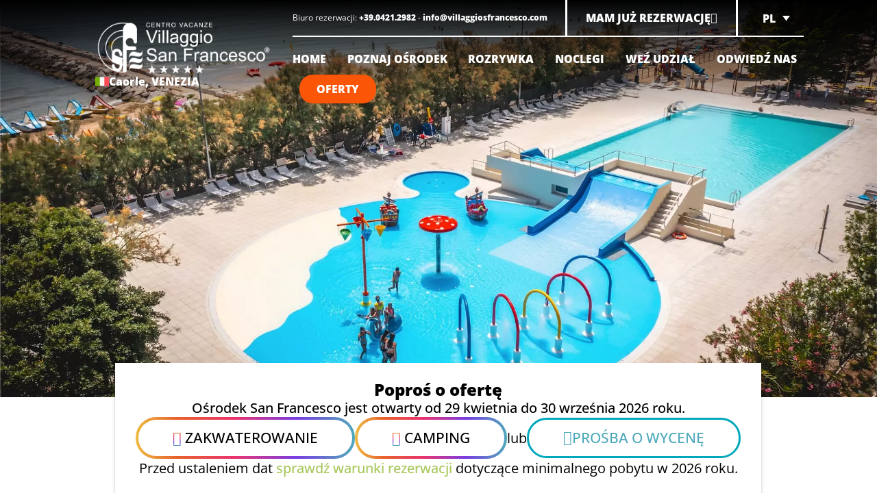

--- FILE ---
content_type: text/html; charset=UTF-8
request_url: https://www.villaggiosanfrancesco.com/pl/offer/specjalna-wiosna/
body_size: 34626
content:
<!doctype html>
<html lang="pl-PL" >
<head>
			<!-- anti-flicker snippet (recommended)  -->
		<style>.async-hide { opacity: 0 !important} </style>
		<script>(function(a,s,y,n,c,h,i,d,e){s.className+=' '+y;h.start=1*new Date;
		h.end=i=function(){s.className=s.className.replace(RegExp(' ?'+y),'')};
		(a[n]=a[n]||[]).hide=h;setTimeout(function(){i();h.end=null},c);h.timeout=c;
		})(window,document.documentElement,'async-hide','dataLayer',4000,
		{'GTM-M2GSR6H':true});</script>

		<script src="https://www.googleoptimize.com/optimize.js?id=GTM-M2GSR6H"></script>
				<meta name="p:domain_verify" content="72437c33901ce244e9d6ce0e976c4d2e"/>
				<!-- Google Tag Manager -->
		<script>(function(w,d,s,l,i){w[l]=w[l]||[];w[l].push({'gtm.start':
		new Date().getTime(),event:'gtm.js'});var f=d.getElementsByTagName(s)[0],
		j=d.createElement(s),dl=l!='dataLayer'?'&l='+l:'';j.async=true;j.src=
		'https://www.googletagmanager.com/gtm.js?id='+i+dl;f.parentNode.insertBefore(j,f);
		})(window,document,'script','dataLayer','GTM-MSVKXF5');</script>
		<!-- End Google Tag Manager -->
		<!-- Userway widget -->
	<script src="https://cdn.userway.org/widget.js" data-account="e5TpbR9yJ5"></script>
	<meta charset="UTF-8" />
	<meta name="viewport" content="width=device-width, initial-scale=1" />
	

	<meta name='robots' content='index, follow, max-image-preview:large, max-snippet:-1, max-video-preview:-1' />
	<style>img:is([sizes="auto" i], [sizes^="auto," i]) { contain-intrinsic-size: 3000px 1500px }</style>
	    <!-- Start VWO Common Smartcode -->
    <script  type='text/javascript'>
        var _vwo_clicks = 10;
    </script>
    <!-- End VWO Common Smartcode -->
        <!-- Start VWO Async SmartCode -->
    <link rel="preconnect" href="https://dev.visualwebsiteoptimizer.com" />
    <script  type='text/javascript' id='vwoCode'>
        /* Fix: wp-rocket (application/ld+json) */
        window._vwo_code || (function () {
            var w=window,
            d=document;
            var account_id=812618,
            version=2.2,
            settings_tolerance=2000,
            library_tolerance=2500,
            use_existing_jquery=false,
            platform='web',
            hide_element='body',
            hide_element_style='opacity:0 !important;filter:alpha(opacity=0) !important;background:none !important';
            /* DO NOT EDIT BELOW THIS LINE */
            if(f=!1,v=d.querySelector('#vwoCode'),cc={},-1<d.URL.indexOf('__vwo_disable__')||w._vwo_code)return;try{var e=JSON.parse(localStorage.getItem('_vwo_'+account_id+'_config'));cc=e&&'object'==typeof e?e:{}}catch(e){}function r(t){try{return decodeURIComponent(t)}catch(e){return t}}var s=function(){var e={combination:[],combinationChoose:[],split:[],exclude:[],uuid:null,consent:null,optOut:null},t=d.cookie||'';if(!t)return e;for(var n,i,o=/(?:^|;\s*)(?:(_vis_opt_exp_(\d+)_combi=([^;]*))|(_vis_opt_exp_(\d+)_combi_choose=([^;]*))|(_vis_opt_exp_(\d+)_split=([^:;]*))|(_vis_opt_exp_(\d+)_exclude=[^;]*)|(_vis_opt_out=([^;]*))|(_vwo_global_opt_out=[^;]*)|(_vwo_uuid=([^;]*))|(_vwo_consent=([^;]*)))/g;null!==(n=o.exec(t));)try{n[1]?e.combination.push({id:n[2],value:r(n[3])}):n[4]?e.combinationChoose.push({id:n[5],value:r(n[6])}):n[7]?e.split.push({id:n[8],value:r(n[9])}):n[10]?e.exclude.push({id:n[11]}):n[12]?e.optOut=r(n[13]):n[14]?e.optOut=!0:n[15]?e.uuid=r(n[16]):n[17]&&(i=r(n[18]),e.consent=i&&3<=i.length?i.substring(0,3):null)}catch(e){}return e}();function i(){var e=function(){if(w.VWO&&Array.isArray(w.VWO))for(var e=0;e<w.VWO.length;e++){var t=w.VWO[e];if(Array.isArray(t)&&('setVisitorId'===t[0]||'setSessionId'===t[0]))return!0}return!1}(),t='a='+account_id+'&u='+encodeURIComponent(w._vis_opt_url||d.URL)+'&vn='+version+'&ph=1'+('undefined'!=typeof platform?'&p='+platform:'')+'&st='+w.performance.now();e||((n=function(){var e,t=[],n={},i=w.VWO&&w.VWO.appliedCampaigns||{};for(e in i){var o=i[e]&&i[e].v;o&&(t.push(e+'-'+o+'-1'),n[e]=!0)}if(s&&s.combination)for(var r=0;r<s.combination.length;r++){var a=s.combination[r];n[a.id]||t.push(a.id+'-'+a.value)}return t.join('|')}())&&(t+='&c='+n),(n=function(){var e=[],t={};if(s&&s.combinationChoose)for(var n=0;n<s.combinationChoose.length;n++){var i=s.combinationChoose[n];e.push(i.id+'-'+i.value),t[i.id]=!0}if(s&&s.split)for(var o=0;o<s.split.length;o++)t[(i=s.split[o]).id]||e.push(i.id+'-'+i.value);return e.join('|')}())&&(t+='&cc='+n),(n=function(){var e={},t=[];if(w.VWO&&Array.isArray(w.VWO))for(var n=0;n<w.VWO.length;n++){var i=w.VWO[n];if(Array.isArray(i)&&'setVariation'===i[0]&&i[1]&&Array.isArray(i[1]))for(var o=0;o<i[1].length;o++){var r,a=i[1][o];a&&'object'==typeof a&&(r=a.e,a=a.v,r&&a&&(e[r]=a))}}for(r in e)t.push(r+'-'+e[r]);return t.join('|')}())&&(t+='&sv='+n)),s&&s.optOut&&(t+='&o='+s.optOut);var n=function(){var e=[],t={};if(s&&s.exclude)for(var n=0;n<s.exclude.length;n++){var i=s.exclude[n];t[i.id]||(e.push(i.id),t[i.id]=!0)}return e.join('|')}();return n&&(t+='&e='+n),s&&s.uuid&&(t+='&id='+s.uuid),s&&s.consent&&(t+='&consent='+s.consent),w.name&&-1<w.name.indexOf('_vis_preview')&&(t+='&pM=true'),w.VWO&&w.VWO.ed&&(t+='&ed='+w.VWO.ed),t}code={nonce:v&&v.nonce,use_existing_jquery:function(){return'undefined'!=typeof use_existing_jquery?use_existing_jquery:void 0},library_tolerance:function(){return'undefined'!=typeof library_tolerance?library_tolerance:void 0},settings_tolerance:function(){return cc.sT||settings_tolerance},hide_element_style:function(){return'{'+(cc.hES||hide_element_style)+'}'},hide_element:function(){return performance.getEntriesByName('first-contentful-paint')[0]?'':'string'==typeof cc.hE?cc.hE:hide_element},getVersion:function(){return version},finish:function(e){var t;f||(f=!0,(t=d.getElementById('_vis_opt_path_hides'))&&t.parentNode.removeChild(t),e&&((new Image).src='https://dev.visualwebsiteoptimizer.com/ee.gif?a='+account_id+e))},finished:function(){return f},addScript:function(e){var t=d.createElement('script');t.type='text/javascript',e.src?t.src=e.src:t.text=e.text,v&&t.setAttribute('nonce',v.nonce),d.getElementsByTagName('head')[0].appendChild(t)},load:function(e,t){t=t||{};var n=new XMLHttpRequest;n.open('GET',e,!0),n.withCredentials=!t.dSC,n.responseType=t.responseType||'text',n.onload=function(){if(t.onloadCb)return t.onloadCb(n,e);200===n.status?_vwo_code.addScript({text:n.responseText}):_vwo_code.finish('&e=loading_failure:'+e)},n.onerror=function(){if(t.onerrorCb)return t.onerrorCb(e);_vwo_code.finish('&e=loading_failure:'+e)},n.send()},init:function(){var e,t=this.settings_tolerance();w._vwo_settings_timer=setTimeout(function(){_vwo_code.finish()},t),'body'!==this.hide_element()?(n=d.createElement('style'),e=(t=this.hide_element())?t+this.hide_element_style():'',t=d.getElementsByTagName('head')[0],n.setAttribute('id','_vis_opt_path_hides'),v&&n.setAttribute('nonce',v.nonce),n.setAttribute('type','text/css'),n.styleSheet?n.styleSheet.cssText=e:n.appendChild(d.createTextNode(e)),t.appendChild(n)):(n=d.getElementsByTagName('head')[0],(e=d.createElement('div')).style.cssText='z-index: 2147483647 !important;position: fixed !important;left: 0 !important;top: 0 !important;width: 100% !important;height: 100% !important;background: white !important;',e.setAttribute('id','_vis_opt_path_hides'),e.classList.add('_vis_hide_layer'),n.parentNode.insertBefore(e,n.nextSibling));var n='https://dev.visualwebsiteoptimizer.com/j.php?'+i();-1!==w.location.search.indexOf('_vwo_xhr')?this.addScript({src:n}):this.load(n+'&x=true',{l:1})}};w._vwo_code=code;code.init();})();
    </script>
    <!-- End VWO Async SmartCode -->
    
	<!-- This site is optimized with the Yoast SEO plugin v26.0 - https://yoast.com/wordpress/plugins/seo/ -->
	<title>Oferta specjalna Wiosna - Villaggio San Francesco</title>
<link data-wpr-hosted-gf-parameters="family=Open+Sans:ital,wght@0,300;0,400;0,500;0,600;0,700;0,800;1,300;1,400;1,500;1,600;1,700;1,800&display=swap" href="https://www.villaggiosanfrancesco.com/wp-content/cache/fonts/1/google-fonts/css/a/b/5/830d1481276e61d1efcbe84cfdf5c.css" rel="stylesheet">
	<link rel="canonical" href="https://www.villaggiosanfrancesco.com/pl/offer/specjalna-wiosna/" />
	<meta property="og:locale" content="pl_PL" />
	<meta property="og:type" content="article" />
	<meta property="og:title" content="Oferta specjalna Wiosna - Villaggio San Francesco" />
	<meta property="og:description" content="Dla pobytów majówkowych od 27 kwietnia do 18 maja" />
	<meta property="og:url" content="https://www.villaggiosanfrancesco.com/pl/offer/specjalna-wiosna/" />
	<meta property="og:site_name" content="Villaggio San Francesco" />
	<meta property="article:publisher" content="https://www.facebook.com/VillaggioSanFrancesco/" />
	<meta property="article:modified_time" content="2024-02-28T13:44:16+00:00" />
	<meta property="og:image" content="https://www.villaggiosanfrancesco.com/wp-content/uploads/2024/01/special-spring-san-francesco.jpg" />
	<meta property="og:image:width" content="2000" />
	<meta property="og:image:height" content="1000" />
	<meta property="og:image:type" content="image/jpeg" />
	<meta name="twitter:card" content="summary_large_image" />
	<meta name="twitter:label1" content="Szacowany czas czytania" />
	<meta name="twitter:data1" content="3 minuty" />
	<script type="application/ld+json" class="yoast-schema-graph">{"@context":"https://schema.org","@graph":[{"@type":"WebPage","@id":"https://www.villaggiosanfrancesco.com/pl/offer/specjalna-wiosna/","url":"https://www.villaggiosanfrancesco.com/pl/offer/specjalna-wiosna/","name":"Oferta specjalna Wiosna - Villaggio San Francesco","isPartOf":{"@id":"https://www.villaggiosanfrancesco.com/pl/#website"},"primaryImageOfPage":{"@id":"https://www.villaggiosanfrancesco.com/pl/offer/specjalna-wiosna/#primaryimage"},"image":{"@id":"https://www.villaggiosanfrancesco.com/pl/offer/specjalna-wiosna/#primaryimage"},"thumbnailUrl":"https://www.villaggiosanfrancesco.com/wp-content/uploads/2024/01/special-spring-san-francesco.jpg","datePublished":"2024-01-25T10:00:00+00:00","dateModified":"2024-02-28T13:44:16+00:00","breadcrumb":{"@id":"https://www.villaggiosanfrancesco.com/pl/offer/specjalna-wiosna/#breadcrumb"},"inLanguage":"pl-PL","potentialAction":[{"@type":"ReadAction","target":["https://www.villaggiosanfrancesco.com/pl/offer/specjalna-wiosna/"]}]},{"@type":"ImageObject","inLanguage":"pl-PL","@id":"https://www.villaggiosanfrancesco.com/pl/offer/specjalna-wiosna/#primaryimage","url":"https://www.villaggiosanfrancesco.com/wp-content/uploads/2024/01/special-spring-san-francesco.jpg","contentUrl":"https://www.villaggiosanfrancesco.com/wp-content/uploads/2024/01/special-spring-san-francesco.jpg","width":2000,"height":1000},{"@type":"BreadcrumbList","@id":"https://www.villaggiosanfrancesco.com/pl/offer/specjalna-wiosna/#breadcrumb","itemListElement":[{"@type":"ListItem","position":1,"name":"Home","item":"https://www.villaggiosanfrancesco.com/pl/"},{"@type":"ListItem","position":2,"name":"Oferty i promocje","item":"https://www.villaggiosanfrancesco.com/pl/oferty-i-promocje/"},{"@type":"ListItem","position":3,"name":"Oferta specjalna Wiosna"}]},{"@type":"WebSite","@id":"https://www.villaggiosanfrancesco.com/pl/#website","url":"https://www.villaggiosanfrancesco.com/pl/","name":"Villaggio San Francesco","description":"Caorle, VENEZIA","publisher":{"@id":"https://www.villaggiosanfrancesco.com/pl/#organization"},"potentialAction":[{"@type":"SearchAction","target":{"@type":"EntryPoint","urlTemplate":"https://www.villaggiosanfrancesco.com/pl/?s={search_term_string}"},"query-input":{"@type":"PropertyValueSpecification","valueRequired":true,"valueName":"search_term_string"}}],"inLanguage":"pl-PL"},{"@type":"Organization","@id":"https://www.villaggiosanfrancesco.com/pl/#organization","name":"Villaggio San Francesco","url":"https://www.villaggiosanfrancesco.com/pl/","logo":{"@type":"ImageObject","inLanguage":"pl-PL","@id":"https://www.villaggiosanfrancesco.com/pl/#/schema/logo/image/","url":"https://www.villaggiosanfrancesco.com/wp-content/uploads/2023/03/Logo-Villaggio-San-Francesco-Caorle-1.png","contentUrl":"https://www.villaggiosanfrancesco.com/wp-content/uploads/2023/03/Logo-Villaggio-San-Francesco-Caorle-1.png","width":1206,"height":356,"caption":"Villaggio San Francesco"},"image":{"@id":"https://www.villaggiosanfrancesco.com/pl/#/schema/logo/image/"},"sameAs":["https://www.facebook.com/VillaggioSanFrancesco/","https://www.instagram.com/villaggiosanfrancesco/","https://www.youtube.com/channel/UClXJoJulrb1UANfZodeHn-g","https://www.tiktok.com/@sanfrancescoresort"]}]}</script>
	<!-- / Yoast SEO plugin. -->


<link rel='dns-prefetch' href='//servizi.promoservice.com' />
<link href='https://fonts.gstatic.com' crossorigin rel='preconnect' />
<link rel="alternate" type="application/rss+xml" title="Villaggio San Francesco &raquo; Kanał z wpisami" href="https://www.villaggiosanfrancesco.com/pl/feed/" />
<link rel="alternate" type="application/rss+xml" title="Villaggio San Francesco &raquo; Kanał z komentarzami" href="https://www.villaggiosanfrancesco.com/pl/comments/feed/" />
<style id='wp-emoji-styles-inline-css'>

	img.wp-smiley, img.emoji {
		display: inline !important;
		border: none !important;
		box-shadow: none !important;
		height: 1em !important;
		width: 1em !important;
		margin: 0 0.07em !important;
		vertical-align: -0.1em !important;
		background: none !important;
		padding: 0 !important;
	}
</style>
<link rel='stylesheet' id='wp-block-library-css' href='https://www.villaggiosanfrancesco.com/wp-includes/css/dist/block-library/style.min.css?ver=6.8.3' media='all' />
<style id='wp-block-library-theme-inline-css'>
.wp-block-audio :where(figcaption){color:#555;font-size:13px;text-align:center}.is-dark-theme .wp-block-audio :where(figcaption){color:#ffffffa6}.wp-block-audio{margin:0 0 1em}.wp-block-code{border:1px solid #ccc;border-radius:4px;font-family:Menlo,Consolas,monaco,monospace;padding:.8em 1em}.wp-block-embed :where(figcaption){color:#555;font-size:13px;text-align:center}.is-dark-theme .wp-block-embed :where(figcaption){color:#ffffffa6}.wp-block-embed{margin:0 0 1em}.blocks-gallery-caption{color:#555;font-size:13px;text-align:center}.is-dark-theme .blocks-gallery-caption{color:#ffffffa6}:root :where(.wp-block-image figcaption){color:#555;font-size:13px;text-align:center}.is-dark-theme :root :where(.wp-block-image figcaption){color:#ffffffa6}.wp-block-image{margin:0 0 1em}.wp-block-pullquote{border-bottom:4px solid;border-top:4px solid;color:currentColor;margin-bottom:1.75em}.wp-block-pullquote cite,.wp-block-pullquote footer,.wp-block-pullquote__citation{color:currentColor;font-size:.8125em;font-style:normal;text-transform:uppercase}.wp-block-quote{border-left:.25em solid;margin:0 0 1.75em;padding-left:1em}.wp-block-quote cite,.wp-block-quote footer{color:currentColor;font-size:.8125em;font-style:normal;position:relative}.wp-block-quote:where(.has-text-align-right){border-left:none;border-right:.25em solid;padding-left:0;padding-right:1em}.wp-block-quote:where(.has-text-align-center){border:none;padding-left:0}.wp-block-quote.is-large,.wp-block-quote.is-style-large,.wp-block-quote:where(.is-style-plain){border:none}.wp-block-search .wp-block-search__label{font-weight:700}.wp-block-search__button{border:1px solid #ccc;padding:.375em .625em}:where(.wp-block-group.has-background){padding:1.25em 2.375em}.wp-block-separator.has-css-opacity{opacity:.4}.wp-block-separator{border:none;border-bottom:2px solid;margin-left:auto;margin-right:auto}.wp-block-separator.has-alpha-channel-opacity{opacity:1}.wp-block-separator:not(.is-style-wide):not(.is-style-dots){width:100px}.wp-block-separator.has-background:not(.is-style-dots){border-bottom:none;height:1px}.wp-block-separator.has-background:not(.is-style-wide):not(.is-style-dots){height:2px}.wp-block-table{margin:0 0 1em}.wp-block-table td,.wp-block-table th{word-break:normal}.wp-block-table :where(figcaption){color:#555;font-size:13px;text-align:center}.is-dark-theme .wp-block-table :where(figcaption){color:#ffffffa6}.wp-block-video :where(figcaption){color:#555;font-size:13px;text-align:center}.is-dark-theme .wp-block-video :where(figcaption){color:#ffffffa6}.wp-block-video{margin:0 0 1em}:root :where(.wp-block-template-part.has-background){margin-bottom:0;margin-top:0;padding:1.25em 2.375em}
</style>
<style id='classic-theme-styles-inline-css'>
/*! This file is auto-generated */
.wp-block-button__link{color:#fff;background-color:#32373c;border-radius:9999px;box-shadow:none;text-decoration:none;padding:calc(.667em + 2px) calc(1.333em + 2px);font-size:1.125em}.wp-block-file__button{background:#32373c;color:#fff;text-decoration:none}
</style>
<link rel='stylesheet' id='wp-components-css' href='https://www.villaggiosanfrancesco.com/wp-includes/css/dist/components/style.min.css?ver=6.8.3' media='all' />
<link rel='stylesheet' id='wp-preferences-css' href='https://www.villaggiosanfrancesco.com/wp-includes/css/dist/preferences/style.min.css?ver=6.8.3' media='all' />
<link rel='stylesheet' id='wp-block-editor-css' href='https://www.villaggiosanfrancesco.com/wp-includes/css/dist/block-editor/style.min.css?ver=6.8.3' media='all' />
<link data-minify="1" rel='stylesheet' id='popup-maker-block-library-style-css' href='https://www.villaggiosanfrancesco.com/wp-content/cache/min/1/wp-content/plugins/popup-maker/dist/packages/block-library-style.css?ver=1768313565' media='all' />
<link rel='stylesheet' id='twenty-twenty-one-custom-color-overrides-css' href='https://www.villaggiosanfrancesco.com/wp-content/themes/twentytwentyone/assets/css/custom-color-overrides.css?ver=1.4.8' media='all' />
<style id='twenty-twenty-one-custom-color-overrides-inline-css'>
:root .editor-styles-wrapper{--global--color-background: #ffffff;--global--color-primary: #000;--global--color-secondary: #000;--button--color-background: #000;--button--color-text-hover: #000;}
</style>
<style id='global-styles-inline-css'>
:root{--wp--preset--aspect-ratio--square: 1;--wp--preset--aspect-ratio--4-3: 4/3;--wp--preset--aspect-ratio--3-4: 3/4;--wp--preset--aspect-ratio--3-2: 3/2;--wp--preset--aspect-ratio--2-3: 2/3;--wp--preset--aspect-ratio--16-9: 16/9;--wp--preset--aspect-ratio--9-16: 9/16;--wp--preset--color--black: #000000;--wp--preset--color--cyan-bluish-gray: #abb8c3;--wp--preset--color--white: #FFFFFF;--wp--preset--color--pale-pink: #f78da7;--wp--preset--color--vivid-red: #cf2e2e;--wp--preset--color--luminous-vivid-orange: #ff6900;--wp--preset--color--luminous-vivid-amber: #fcb900;--wp--preset--color--light-green-cyan: #7bdcb5;--wp--preset--color--vivid-green-cyan: #00d084;--wp--preset--color--pale-cyan-blue: #8ed1fc;--wp--preset--color--vivid-cyan-blue: #0693e3;--wp--preset--color--vivid-purple: #9b51e0;--wp--preset--color--dark-gray: #28303D;--wp--preset--color--gray: #39414D;--wp--preset--color--green: #D1E4DD;--wp--preset--color--blue: #D1DFE4;--wp--preset--color--purple: #D1D1E4;--wp--preset--color--red: #E4D1D1;--wp--preset--color--orange: #E4DAD1;--wp--preset--color--yellow: #EEEADD;--wp--preset--gradient--vivid-cyan-blue-to-vivid-purple: linear-gradient(135deg,rgba(6,147,227,1) 0%,rgb(155,81,224) 100%);--wp--preset--gradient--light-green-cyan-to-vivid-green-cyan: linear-gradient(135deg,rgb(122,220,180) 0%,rgb(0,208,130) 100%);--wp--preset--gradient--luminous-vivid-amber-to-luminous-vivid-orange: linear-gradient(135deg,rgba(252,185,0,1) 0%,rgba(255,105,0,1) 100%);--wp--preset--gradient--luminous-vivid-orange-to-vivid-red: linear-gradient(135deg,rgba(255,105,0,1) 0%,rgb(207,46,46) 100%);--wp--preset--gradient--very-light-gray-to-cyan-bluish-gray: linear-gradient(135deg,rgb(238,238,238) 0%,rgb(169,184,195) 100%);--wp--preset--gradient--cool-to-warm-spectrum: linear-gradient(135deg,rgb(74,234,220) 0%,rgb(151,120,209) 20%,rgb(207,42,186) 40%,rgb(238,44,130) 60%,rgb(251,105,98) 80%,rgb(254,248,76) 100%);--wp--preset--gradient--blush-light-purple: linear-gradient(135deg,rgb(255,206,236) 0%,rgb(152,150,240) 100%);--wp--preset--gradient--blush-bordeaux: linear-gradient(135deg,rgb(254,205,165) 0%,rgb(254,45,45) 50%,rgb(107,0,62) 100%);--wp--preset--gradient--luminous-dusk: linear-gradient(135deg,rgb(255,203,112) 0%,rgb(199,81,192) 50%,rgb(65,88,208) 100%);--wp--preset--gradient--pale-ocean: linear-gradient(135deg,rgb(255,245,203) 0%,rgb(182,227,212) 50%,rgb(51,167,181) 100%);--wp--preset--gradient--electric-grass: linear-gradient(135deg,rgb(202,248,128) 0%,rgb(113,206,126) 100%);--wp--preset--gradient--midnight: linear-gradient(135deg,rgb(2,3,129) 0%,rgb(40,116,252) 100%);--wp--preset--gradient--purple-to-yellow: linear-gradient(160deg, #D1D1E4 0%, #EEEADD 100%);--wp--preset--gradient--yellow-to-purple: linear-gradient(160deg, #EEEADD 0%, #D1D1E4 100%);--wp--preset--gradient--green-to-yellow: linear-gradient(160deg, #D1E4DD 0%, #EEEADD 100%);--wp--preset--gradient--yellow-to-green: linear-gradient(160deg, #EEEADD 0%, #D1E4DD 100%);--wp--preset--gradient--red-to-yellow: linear-gradient(160deg, #E4D1D1 0%, #EEEADD 100%);--wp--preset--gradient--yellow-to-red: linear-gradient(160deg, #EEEADD 0%, #E4D1D1 100%);--wp--preset--gradient--purple-to-red: linear-gradient(160deg, #D1D1E4 0%, #E4D1D1 100%);--wp--preset--gradient--red-to-purple: linear-gradient(160deg, #E4D1D1 0%, #D1D1E4 100%);--wp--preset--font-size--small: 18px;--wp--preset--font-size--medium: 20px;--wp--preset--font-size--large: 24px;--wp--preset--font-size--x-large: 42px;--wp--preset--font-size--extra-small: 16px;--wp--preset--font-size--normal: 20px;--wp--preset--font-size--extra-large: 40px;--wp--preset--font-size--huge: 96px;--wp--preset--font-size--gigantic: 144px;--wp--preset--spacing--20: 0.44rem;--wp--preset--spacing--30: 0.67rem;--wp--preset--spacing--40: 1rem;--wp--preset--spacing--50: 1.5rem;--wp--preset--spacing--60: 2.25rem;--wp--preset--spacing--70: 3.38rem;--wp--preset--spacing--80: 5.06rem;--wp--preset--shadow--natural: 6px 6px 9px rgba(0, 0, 0, 0.2);--wp--preset--shadow--deep: 12px 12px 50px rgba(0, 0, 0, 0.4);--wp--preset--shadow--sharp: 6px 6px 0px rgba(0, 0, 0, 0.2);--wp--preset--shadow--outlined: 6px 6px 0px -3px rgba(255, 255, 255, 1), 6px 6px rgba(0, 0, 0, 1);--wp--preset--shadow--crisp: 6px 6px 0px rgba(0, 0, 0, 1);}:where(.is-layout-flex){gap: 0.5em;}:where(.is-layout-grid){gap: 0.5em;}body .is-layout-flex{display: flex;}.is-layout-flex{flex-wrap: wrap;align-items: center;}.is-layout-flex > :is(*, div){margin: 0;}body .is-layout-grid{display: grid;}.is-layout-grid > :is(*, div){margin: 0;}:where(.wp-block-columns.is-layout-flex){gap: 2em;}:where(.wp-block-columns.is-layout-grid){gap: 2em;}:where(.wp-block-post-template.is-layout-flex){gap: 1.25em;}:where(.wp-block-post-template.is-layout-grid){gap: 1.25em;}.has-black-color{color: var(--wp--preset--color--black) !important;}.has-cyan-bluish-gray-color{color: var(--wp--preset--color--cyan-bluish-gray) !important;}.has-white-color{color: var(--wp--preset--color--white) !important;}.has-pale-pink-color{color: var(--wp--preset--color--pale-pink) !important;}.has-vivid-red-color{color: var(--wp--preset--color--vivid-red) !important;}.has-luminous-vivid-orange-color{color: var(--wp--preset--color--luminous-vivid-orange) !important;}.has-luminous-vivid-amber-color{color: var(--wp--preset--color--luminous-vivid-amber) !important;}.has-light-green-cyan-color{color: var(--wp--preset--color--light-green-cyan) !important;}.has-vivid-green-cyan-color{color: var(--wp--preset--color--vivid-green-cyan) !important;}.has-pale-cyan-blue-color{color: var(--wp--preset--color--pale-cyan-blue) !important;}.has-vivid-cyan-blue-color{color: var(--wp--preset--color--vivid-cyan-blue) !important;}.has-vivid-purple-color{color: var(--wp--preset--color--vivid-purple) !important;}.has-black-background-color{background-color: var(--wp--preset--color--black) !important;}.has-cyan-bluish-gray-background-color{background-color: var(--wp--preset--color--cyan-bluish-gray) !important;}.has-white-background-color{background-color: var(--wp--preset--color--white) !important;}.has-pale-pink-background-color{background-color: var(--wp--preset--color--pale-pink) !important;}.has-vivid-red-background-color{background-color: var(--wp--preset--color--vivid-red) !important;}.has-luminous-vivid-orange-background-color{background-color: var(--wp--preset--color--luminous-vivid-orange) !important;}.has-luminous-vivid-amber-background-color{background-color: var(--wp--preset--color--luminous-vivid-amber) !important;}.has-light-green-cyan-background-color{background-color: var(--wp--preset--color--light-green-cyan) !important;}.has-vivid-green-cyan-background-color{background-color: var(--wp--preset--color--vivid-green-cyan) !important;}.has-pale-cyan-blue-background-color{background-color: var(--wp--preset--color--pale-cyan-blue) !important;}.has-vivid-cyan-blue-background-color{background-color: var(--wp--preset--color--vivid-cyan-blue) !important;}.has-vivid-purple-background-color{background-color: var(--wp--preset--color--vivid-purple) !important;}.has-black-border-color{border-color: var(--wp--preset--color--black) !important;}.has-cyan-bluish-gray-border-color{border-color: var(--wp--preset--color--cyan-bluish-gray) !important;}.has-white-border-color{border-color: var(--wp--preset--color--white) !important;}.has-pale-pink-border-color{border-color: var(--wp--preset--color--pale-pink) !important;}.has-vivid-red-border-color{border-color: var(--wp--preset--color--vivid-red) !important;}.has-luminous-vivid-orange-border-color{border-color: var(--wp--preset--color--luminous-vivid-orange) !important;}.has-luminous-vivid-amber-border-color{border-color: var(--wp--preset--color--luminous-vivid-amber) !important;}.has-light-green-cyan-border-color{border-color: var(--wp--preset--color--light-green-cyan) !important;}.has-vivid-green-cyan-border-color{border-color: var(--wp--preset--color--vivid-green-cyan) !important;}.has-pale-cyan-blue-border-color{border-color: var(--wp--preset--color--pale-cyan-blue) !important;}.has-vivid-cyan-blue-border-color{border-color: var(--wp--preset--color--vivid-cyan-blue) !important;}.has-vivid-purple-border-color{border-color: var(--wp--preset--color--vivid-purple) !important;}.has-vivid-cyan-blue-to-vivid-purple-gradient-background{background: var(--wp--preset--gradient--vivid-cyan-blue-to-vivid-purple) !important;}.has-light-green-cyan-to-vivid-green-cyan-gradient-background{background: var(--wp--preset--gradient--light-green-cyan-to-vivid-green-cyan) !important;}.has-luminous-vivid-amber-to-luminous-vivid-orange-gradient-background{background: var(--wp--preset--gradient--luminous-vivid-amber-to-luminous-vivid-orange) !important;}.has-luminous-vivid-orange-to-vivid-red-gradient-background{background: var(--wp--preset--gradient--luminous-vivid-orange-to-vivid-red) !important;}.has-very-light-gray-to-cyan-bluish-gray-gradient-background{background: var(--wp--preset--gradient--very-light-gray-to-cyan-bluish-gray) !important;}.has-cool-to-warm-spectrum-gradient-background{background: var(--wp--preset--gradient--cool-to-warm-spectrum) !important;}.has-blush-light-purple-gradient-background{background: var(--wp--preset--gradient--blush-light-purple) !important;}.has-blush-bordeaux-gradient-background{background: var(--wp--preset--gradient--blush-bordeaux) !important;}.has-luminous-dusk-gradient-background{background: var(--wp--preset--gradient--luminous-dusk) !important;}.has-pale-ocean-gradient-background{background: var(--wp--preset--gradient--pale-ocean) !important;}.has-electric-grass-gradient-background{background: var(--wp--preset--gradient--electric-grass) !important;}.has-midnight-gradient-background{background: var(--wp--preset--gradient--midnight) !important;}.has-small-font-size{font-size: var(--wp--preset--font-size--small) !important;}.has-medium-font-size{font-size: var(--wp--preset--font-size--medium) !important;}.has-large-font-size{font-size: var(--wp--preset--font-size--large) !important;}.has-x-large-font-size{font-size: var(--wp--preset--font-size--x-large) !important;}
:where(.wp-block-post-template.is-layout-flex){gap: 1.25em;}:where(.wp-block-post-template.is-layout-grid){gap: 1.25em;}
:where(.wp-block-columns.is-layout-flex){gap: 2em;}:where(.wp-block-columns.is-layout-grid){gap: 2em;}
:root :where(.wp-block-pullquote){font-size: 1.5em;line-height: 1.6;}
</style>
<style id='if-so-public-dummy-inline-css'>
        .lds-dual-ring {
          display: inline-block;
          width: 16px;
          height: 16px;
        }
        .lds-dual-ring:after {
          content: " ";
          display: block;
          width: 16px;
          height: 16px;
          margin: 0px;
          border-radius: 50%;
          border: 3px solid #000;
          border-color: #000 transparent #000 transparent;
          animation: lds-dual-ring 1.2s linear infinite;
        }
        @keyframes lds-dual-ring {
          0% {
            transform: rotate(0deg);
          }
          100% {
            transform: rotate(360deg);
          }
        }
        /*loader 2*/
        .ifso-logo-loader {
            font-size: 20px;
            width: 64px;
            font-family: sans-serif;
            position: relative;
            height: auto;
            font-weight: 800;
        }
        .ifso-logo-loader:before {
            content: '';
            position: absolute;
            left: 30%;
            top: 36%;
            width: 14px;
            height: 22px;
            clip-path: polygon(100% 50%, 0 0, 0 100%);
            background: #fd5b56;
            animation: spinAndMoveArrow 2s infinite;
            height: 9px;
            width: 7px;
        }
        .ifso-logo-loader:after {
            content: "If So";
            word-spacing: 12px;
        }
        @keyframes spinAndMoveArrow {
                40% {
                    transform: rotate(360deg);
                }
    
                60% {
                    transform: translateX(-5px);
                }
    
                80% {
                    transform: translateX(5px);
                }
    
                100% {
                    transform: translateX(0);
                }
        }
        /*Loader 3 - default content*/
        .ifso-default-content-loader{
            display:inline-block;
        }
        
</style>
<link rel='stylesheet' id='wpml-legacy-dropdown-0-css' href='https://www.villaggiosanfrancesco.com/wp-content/plugins/sitepress-multilingual-cms/templates/language-switchers/legacy-dropdown/style.min.css?ver=1' media='all' />
<link data-minify="1" rel='stylesheet' id='grids-frontend-css' href='https://www.villaggiosanfrancesco.com/wp-content/cache/min/1/wp-content/plugins/grids/assets/css/frontend.css?ver=1768313565' media='all' />
<link data-minify="1" rel='stylesheet' id='dms-style-css' href='https://www.villaggiosanfrancesco.com/wp-content/cache/min/1/wp-content/themes/jampaa/template-parts/dms/dms.css?ver=1768313565' media='all' />
<link data-minify="1" rel='stylesheet' id='twenty-twenty-one-style-css' href='https://www.villaggiosanfrancesco.com/wp-content/cache/min/1/wp-content/themes/twentytwentyone/style.css?ver=1768313565' media='all' />
<style id='twenty-twenty-one-style-inline-css'>
:root{--global--color-background: #ffffff;--global--color-primary: #000;--global--color-secondary: #000;--button--color-background: #000;--button--color-text-hover: #000;}
</style>
<link rel='stylesheet' id='twenty-twenty-one-print-style-css' href='https://www.villaggiosanfrancesco.com/wp-content/themes/twentytwentyone/assets/css/print.css?ver=1.4.8' media='print' />
<link data-minify="1" rel='stylesheet' id='uacf7-frontend-style-css' href='https://www.villaggiosanfrancesco.com/wp-content/cache/min/1/wp-content/plugins/ultimate-addons-for-contact-form-7/assets/css/uacf7-frontend.css?ver=1768313565' media='all' />
<link data-minify="1" rel='stylesheet' id='uacf7-form-style-css' href='https://www.villaggiosanfrancesco.com/wp-content/cache/min/1/wp-content/plugins/ultimate-addons-for-contact-form-7/assets/css/form-style.css?ver=1768313565' media='all' />
<link data-minify="1" rel='stylesheet' id='uacf7-multistep-style-css' href='https://www.villaggiosanfrancesco.com/wp-content/cache/min/1/wp-content/plugins/ultimate-addons-for-contact-form-7/addons/multistep/assets/css/multistep.css?ver=1768313565' media='all' />
<link data-minify="1" rel='stylesheet' id='uacf7-multistep-pro-style-css' href='https://www.villaggiosanfrancesco.com/wp-content/cache/background-css/1/www.villaggiosanfrancesco.com/wp-content/cache/min/1/wp-content/plugins/ultimate-addons-for-contact-form-7-pro/addons/multistep-pro/assets/multistep-pro-styles.css?ver=1768313565&wpr_t=1768840646' media='all' />
<link data-minify="1" rel='stylesheet' id='uacf7-fontawesome-4-css' href='https://www.villaggiosanfrancesco.com/wp-content/cache/min/1/wp-content/plugins/ultimate-addons-for-contact-form-7/assets/admin/libs/font-awesome/fontawesome4/css/font-awesome.min.css?ver=1768313565' media='all' />
<link data-minify="1" rel='stylesheet' id='uacf7-fontawesome-5-css' href='https://www.villaggiosanfrancesco.com/wp-content/cache/min/1/wp-content/plugins/ultimate-addons-for-contact-form-7/assets/admin/libs/font-awesome/fontawesome5/css/all.min.css?ver=1768313565' media='all' />
<link data-minify="1" rel='stylesheet' id='uacf7-fontawesome-6-css' href='https://www.villaggiosanfrancesco.com/wp-content/cache/min/1/wp-content/plugins/ultimate-addons-for-contact-form-7/assets/admin/libs/font-awesome/fontawesome6/css/all.min.css?ver=1768313565' media='all' />
<link data-minify="1" rel='stylesheet' id='uacf7-remixicon-css' href='https://www.villaggiosanfrancesco.com/wp-content/cache/min/1/wp-content/plugins/ultimate-addons-for-contact-form-7/assets/admin/libs/remixicon/remixicon.css?ver=1768313565' media='all' />
<link data-minify="1" rel='stylesheet' id='root-style-css' href='https://www.villaggiosanfrancesco.com/wp-content/cache/min/1/wp-content/themes/jampaa/style.root.css?ver=1768313565' media='all' />
<link data-minify="1" rel='stylesheet' id='child-style-css' href='https://www.villaggiosanfrancesco.com/wp-content/cache/background-css/1/www.villaggiosanfrancesco.com/wp-content/cache/min/1/wp-content/themes/jampaa/style.css?ver=1768313565&wpr_t=1768840646' media='all' />
<link rel='stylesheet' id='child-style-desktop-css' href='https://www.villaggiosanfrancesco.com/wp-content/themes/jampaa/style.desktop.css?ver=1766058152' media='(min-width: 1045px)' />
<link rel='stylesheet' id='child-style-tablet-css' href='https://www.villaggiosanfrancesco.com/wp-content/themes/jampaa/style.tablet.css?ver=1766058152' media='(min-width: 576px) and (max-width: 1044px)' />
<link rel='stylesheet' id='child-style-mobile-css' href='https://www.villaggiosanfrancesco.com/wp-content/themes/jampaa/style.mobile.css?ver=1766058152' media='(max-width: 575px)' />
<link rel='stylesheet' id='child-style-mobile-extra-css' href='https://www.villaggiosanfrancesco.com/wp-content/themes/jampaa/style.mobile.extra.css?ver=1766058152' media='(max-width: 300px)' />
<link data-minify="1" rel='stylesheet' id='custom-style-css' href='https://www.villaggiosanfrancesco.com/wp-content/cache/min/1/wp-content/themes/jampaa/style.custom.css?ver=1768313565' media='all' />
<link data-minify="1" rel='stylesheet' id='style-ricerca-conversazionale-css' href='https://www.villaggiosanfrancesco.com/wp-content/cache/min/1/wp-content/themes/jampaa/template-parts/ricerca-conversazionale/style-ricerca-conversazionale.css?ver=1768313565' media='all' />
<link data-minify="1" rel='stylesheet' id='swiperjs-css' href='https://www.villaggiosanfrancesco.com/wp-content/cache/min/1/wp-content/themes/jampaa/assets/css/swiper-bundle.min.css?ver=1768313565' media='all' />
<link data-minify="1" rel='stylesheet' id='fotorama-css' href='https://www.villaggiosanfrancesco.com/wp-content/cache/background-css/1/www.villaggiosanfrancesco.com/wp-content/cache/min/1/wp-content/themes/jampaa/assets/css/fotorama.css?ver=1768313565&wpr_t=1768840646' media='all' />
<script id="wpml-cookie-js-extra">
var wpml_cookies = {"wp-wpml_current_language":{"value":"pl","expires":1,"path":"\/"}};
var wpml_cookies = {"wp-wpml_current_language":{"value":"pl","expires":1,"path":"\/"}};
</script>
<script data-minify="1" src="https://www.villaggiosanfrancesco.com/wp-content/cache/min/1/wp-content/plugins/sitepress-multilingual-cms/res/js/cookies/language-cookie.js?ver=1768313566" id="wpml-cookie-js" defer data-wp-strategy="defer"></script>
<script src="https://www.villaggiosanfrancesco.com/wp-includes/js/jquery/jquery.min.js?ver=3.7.1" id="jquery-core-js"></script>
<script src="https://www.villaggiosanfrancesco.com/wp-includes/js/jquery/jquery-migrate.min.js?ver=3.4.1" id="jquery-migrate-js"></script>
<script id="if-so-js-before">
var nonce = "d80482c1f3";//compat
    var ifso_nonce = "d80482c1f3";
    var ajaxurl = "https://www.villaggiosanfrancesco.com/wp-admin/admin-ajax.php";
    var ifso_page_url = window.location.href;
    var isAnalyticsOn = true;
    var isPageVisitedOn = 0;
    var isVisitCountEnabled = 1;
    var referrer_for_pageload = document.referrer;
    var ifso_attrs_for_ajax = ["ga4","the_content"];
</script>
<script data-minify="1" src="https://www.villaggiosanfrancesco.com/wp-content/cache/min/1/wp-content/plugins/if-so/public/js/if-so-public.js?ver=1768313566" id="if-so-js"></script>
<script src="https://www.villaggiosanfrancesco.com/wp-content/plugins/sitepress-multilingual-cms/templates/language-switchers/legacy-dropdown/script.min.js?ver=1" id="wpml-legacy-dropdown-0-js"></script>
<script data-minify="1" src="https://www.villaggiosanfrancesco.com/wp-content/cache/min/1/wp-content/themes/jampaa/template-parts/ricerca-conversazionale/script-ricerca-conversazionale.js?ver=1768313566" id="script-ricerca-conversazionale-js"></script>
<script data-minify="1" src="https://www.villaggiosanfrancesco.com/wp-content/cache/min/1/wp-content/themes/jampaa/assets/js/scripts.js?ver=1768313566" id="scripts-child-js-js"></script>
<script data-minify="1" src="https://www.villaggiosanfrancesco.com/wp-content/cache/min/1/wp-content/plugins/pixelyoursite-super-pack/dist/scripts/public.js?ver=1768313566" id="pys_sp_public_js-js"></script>
<link rel="https://api.w.org/" href="https://www.villaggiosanfrancesco.com/pl/wp-json/" /><link rel="alternate" title="JSON" type="application/json" href="https://www.villaggiosanfrancesco.com/pl/wp-json/wp/v2/offer/22561" /><link rel="EditURI" type="application/rsd+xml" title="RSD" href="https://www.villaggiosanfrancesco.com/xmlrpc.php?rsd" />
<meta name="generator" content="WordPress 6.8.3" />
<link rel='shortlink' href='https://www.villaggiosanfrancesco.com/pl/?p=22561' />
<link rel="alternate" title="oEmbed (JSON)" type="application/json+oembed" href="https://www.villaggiosanfrancesco.com/pl/wp-json/oembed/1.0/embed?url=https%3A%2F%2Fwww.villaggiosanfrancesco.com%2Fpl%2Foffer%2Fspecjalna-wiosna%2F" />
<link rel="alternate" title="oEmbed (XML)" type="text/xml+oembed" href="https://www.villaggiosanfrancesco.com/pl/wp-json/oembed/1.0/embed?url=https%3A%2F%2Fwww.villaggiosanfrancesco.com%2Fpl%2Foffer%2Fspecjalna-wiosna%2F&#038;format=xml" />
<meta name="generator" content="WPML ver:4.7.6 stt:37,1,3,27,40;" />
<link data-minify="1" rel="preload" href="https://www.villaggiosanfrancesco.com/wp-content/cache/min/1/fontawesome/6.5.1/css/all.min.css?ver=1768313566" as="style" onload="this.onload=null;this.rel='stylesheet'"><noscript><link data-minify="1" rel="stylesheet" href="https://www.villaggiosanfrancesco.com/wp-content/cache/min/1/fontawesome/6.5.1/css/all.min.css?ver=1768313566"></noscript><script type="text/javascript">var ajaxurl = "https://www.villaggiosanfrancesco.com/wp-admin/admin-ajax.php";var globalVars = {
            openingDate : new Date("2026-04-29"),
            closingDate : new Date("2026-09-30")
        };var jampaaTranslations = {
            readMore : "Czytaj więcej",
            nextButtonText : "Następny",
            prevButtonText : "< Poprzedni"
        };</script><style id="custom-background-css">
body.custom-background { background-color: #ffffff; }
</style>
	<style type="text/css">.blue-message {
background: none repeat scroll 0 0 #3399ff;
    color: #ffffff;
    text-shadow: none;
    font-size: 16px;
    line-height: 24px;
    padding: 10px;
}.green-message {
background: none repeat scroll 0 0 #8cc14c;
    color: #ffffff;
    text-shadow: none;
    font-size: 16px;
    line-height: 24px;
    padding: 10px;
}.orange-message {
background: none repeat scroll 0 0 #faa732;
    color: #ffffff;
    text-shadow: none;
    font-size: 16px;
    line-height: 24px;
    padding: 10px;
}.red-message {
background: none repeat scroll 0 0 #da4d31;
    color: #ffffff;
    text-shadow: none;
    font-size: 16px;
    line-height: 24px;
    padding: 10px;
}.grey-message {
background: none repeat scroll 0 0 #53555c;
    color: #ffffff;
    text-shadow: none;
    font-size: 16px;
    line-height: 24px;
    padding: 10px;
}.left-block {
background: none repeat scroll 0 0px, radial-gradient(ellipse at center center, #ffffff 0%, #f2f2f2 100%) repeat scroll 0 0 rgba(0, 0, 0, 0);
    color: #8b8e97;
    padding: 10px;
    margin: 10px;
    float: left;
}.right-block {
background: none repeat scroll 0 0px, radial-gradient(ellipse at center center, #ffffff 0%, #f2f2f2 100%) repeat scroll 0 0 rgba(0, 0, 0, 0);
    color: #8b8e97;
    padding: 10px;
    margin: 10px;
    float: right;
}.blockquotes {
background: none;
    border-left: 5px solid #f1f1f1;
    color: #8B8E97;
    font-size: 16px;
    font-style: italic;
    line-height: 22px;
    padding-left: 15px;
    padding: 10px;
    width: 60%;
    float: left;
}</style><meta name="generator" content="Powered by Slider Revolution 6.7.23 - responsive, Mobile-Friendly Slider Plugin for WordPress with comfortable drag and drop interface." />
<script>function setREVStartSize(e){
			//window.requestAnimationFrame(function() {
				window.RSIW = window.RSIW===undefined ? window.innerWidth : window.RSIW;
				window.RSIH = window.RSIH===undefined ? window.innerHeight : window.RSIH;
				try {
					var pw = document.getElementById(e.c).parentNode.offsetWidth,
						newh;
					pw = pw===0 || isNaN(pw) || (e.l=="fullwidth" || e.layout=="fullwidth") ? window.RSIW : pw;
					e.tabw = e.tabw===undefined ? 0 : parseInt(e.tabw);
					e.thumbw = e.thumbw===undefined ? 0 : parseInt(e.thumbw);
					e.tabh = e.tabh===undefined ? 0 : parseInt(e.tabh);
					e.thumbh = e.thumbh===undefined ? 0 : parseInt(e.thumbh);
					e.tabhide = e.tabhide===undefined ? 0 : parseInt(e.tabhide);
					e.thumbhide = e.thumbhide===undefined ? 0 : parseInt(e.thumbhide);
					e.mh = e.mh===undefined || e.mh=="" || e.mh==="auto" ? 0 : parseInt(e.mh,0);
					if(e.layout==="fullscreen" || e.l==="fullscreen")
						newh = Math.max(e.mh,window.RSIH);
					else{
						e.gw = Array.isArray(e.gw) ? e.gw : [e.gw];
						for (var i in e.rl) if (e.gw[i]===undefined || e.gw[i]===0) e.gw[i] = e.gw[i-1];
						e.gh = e.el===undefined || e.el==="" || (Array.isArray(e.el) && e.el.length==0)? e.gh : e.el;
						e.gh = Array.isArray(e.gh) ? e.gh : [e.gh];
						for (var i in e.rl) if (e.gh[i]===undefined || e.gh[i]===0) e.gh[i] = e.gh[i-1];
											
						var nl = new Array(e.rl.length),
							ix = 0,
							sl;
						e.tabw = e.tabhide>=pw ? 0 : e.tabw;
						e.thumbw = e.thumbhide>=pw ? 0 : e.thumbw;
						e.tabh = e.tabhide>=pw ? 0 : e.tabh;
						e.thumbh = e.thumbhide>=pw ? 0 : e.thumbh;
						for (var i in e.rl) nl[i] = e.rl[i]<window.RSIW ? 0 : e.rl[i];
						sl = nl[0];
						for (var i in nl) if (sl>nl[i] && nl[i]>0) { sl = nl[i]; ix=i;}
						var m = pw>(e.gw[ix]+e.tabw+e.thumbw) ? 1 : (pw-(e.tabw+e.thumbw)) / (e.gw[ix]);
						newh =  (e.gh[ix] * m) + (e.tabh + e.thumbh);
					}
					var el = document.getElementById(e.c);
					if (el!==null && el) el.style.height = newh+"px";
					el = document.getElementById(e.c+"_wrapper");
					if (el!==null && el) {
						el.style.height = newh+"px";
						el.style.display = "block";
					}
				} catch(e){
					console.log("Failure at Presize of Slider:" + e)
				}
			//});
		  };</script>
		<style id="wp-custom-css">
			.page-id-29925 h1.text-bck-rainbow, .page-id-29925 #masthead {
	display:none!important;
}		</style>
		<noscript><style id="rocket-lazyload-nojs-css">.rll-youtube-player, [data-lazy-src]{display:none !important;}</style></noscript>	
			<link rel="preload" as="image" href="https://www.villaggiosanfrancesco.com/wp-content/uploads/2024/01/special-spring-san-francesco.jpg.webp" />
		<link rel="preconnect" href="https://fonts.googleapis.com">
	<link rel="preconnect" href="https://fonts.gstatic.com" crossorigin>
	


			<link rel="preload" as="script" href="https://cdnbookingfor.blob.core.windows.net/villaggiosanfrancesco/scripts/d564ff50f351c7fbe46fdbe98a445ec42d51a06775a43a4db4e7a9c59e41e4a8_settings.js">
	<style id="wpr-lazyload-bg-container"></style><style id="wpr-lazyload-bg-exclusion"></style>
<noscript>
<style id="wpr-lazyload-bg-nostyle">.progressbar-style-3 .step-complete .btn.btn-circle::after{--wpr-bg-84de90a7-0011-426b-b7ef-e4167bd10ae5: url('https://our-projects.xyz/uacf7/wp-content/plugins/ultimate-addon-multistep-pro/assets/check.svg');}.lead-generation-slide{--wpr-bg-9b2d5a86-844d-4b2c-ba79-3e759f770324: url('https://www.villaggiosanfrancesco.com/wp-content/uploads/2021/11/last-image-gallery-message.jpg');}.fotorama__arr,.fotorama__fullscreen-icon,.fotorama__video-close,.fotorama__video-play{--wpr-bg-2dc834c6-86be-409c-8f67-05588d7dcfdc: url('https://www.villaggiosanfrancesco.com/wp-content/themes/jampaa/assets/css/fotorama.png');}.fotorama__arr,.fotorama__fullscreen-icon,.fotorama__video-close,.fotorama__video-play{--wpr-bg-a3d125b5-0afb-41ee-94e4-3f5a67cb0b2e: url('https://www.villaggiosanfrancesco.com/wp-content/themes/jampaa/assets/css/fotorama@2x.png');}rs-dotted.twoxtwo{--wpr-bg-33421cb5-2690-4ae3-bbc0-0137683b56fb: url('https://www.villaggiosanfrancesco.com/wp-content/plugins/revslider/sr6/assets/assets/gridtile.png');}rs-dotted.twoxtwowhite{--wpr-bg-b2792b78-7a30-4d6f-8d05-a2a7b3ef86ce: url('https://www.villaggiosanfrancesco.com/wp-content/plugins/revslider/sr6/assets/assets/gridtile_white.png');}rs-dotted.threexthree{--wpr-bg-c0729878-7a0e-47b6-98cb-566b5bbcf31e: url('https://www.villaggiosanfrancesco.com/wp-content/plugins/revslider/sr6/assets/assets/gridtile_3x3.png');}rs-dotted.threexthreewhite{--wpr-bg-32b47791-ee96-41ed-ab66-966e0c330051: url('https://www.villaggiosanfrancesco.com/wp-content/plugins/revslider/sr6/assets/assets/gridtile_3x3_white.png');}.rs-layer.slidelink a div{--wpr-bg-d804d31e-0f3e-4f75-bd74-c4b0506cff5a: url('https://www.villaggiosanfrancesco.com/wp-content/plugins/revslider/sr6/assets/assets/coloredbg.png');}.rs-layer.slidelink a span{--wpr-bg-79c8305e-44f8-4918-a475-7863d6077839: url('https://www.villaggiosanfrancesco.com/wp-content/plugins/revslider/sr6/assets/assets/coloredbg.png');}rs-loader.spinner0{--wpr-bg-306ac131-8bd6-49fd-b91a-c2e6429e5e5a: url('https://www.villaggiosanfrancesco.com/wp-content/plugins/revslider/sr6/assets/assets/loader.gif');}rs-loader.spinner5{--wpr-bg-a3f52127-c278-4aff-a115-0d23c3385ab3: url('https://www.villaggiosanfrancesco.com/wp-content/plugins/revslider/sr6/assets/assets/loader.gif');}</style>
</noscript>
<script type="application/javascript">const rocket_pairs = [{"selector":".progressbar-style-3 .step-complete .btn.btn-circle","style":".progressbar-style-3 .step-complete .btn.btn-circle::after{--wpr-bg-84de90a7-0011-426b-b7ef-e4167bd10ae5: url('https:\/\/our-projects.xyz\/uacf7\/wp-content\/plugins\/ultimate-addon-multistep-pro\/assets\/check.svg');}","hash":"84de90a7-0011-426b-b7ef-e4167bd10ae5","url":"https:\/\/our-projects.xyz\/uacf7\/wp-content\/plugins\/ultimate-addon-multistep-pro\/assets\/check.svg"},{"selector":".lead-generation-slide","style":".lead-generation-slide{--wpr-bg-9b2d5a86-844d-4b2c-ba79-3e759f770324: url('https:\/\/www.villaggiosanfrancesco.com\/wp-content\/uploads\/2021\/11\/last-image-gallery-message.jpg');}","hash":"9b2d5a86-844d-4b2c-ba79-3e759f770324","url":"https:\/\/www.villaggiosanfrancesco.com\/wp-content\/uploads\/2021\/11\/last-image-gallery-message.jpg"},{"selector":".fotorama__arr,.fotorama__fullscreen-icon,.fotorama__video-close,.fotorama__video-play","style":".fotorama__arr,.fotorama__fullscreen-icon,.fotorama__video-close,.fotorama__video-play{--wpr-bg-2dc834c6-86be-409c-8f67-05588d7dcfdc: url('https:\/\/www.villaggiosanfrancesco.com\/wp-content\/themes\/jampaa\/assets\/css\/fotorama.png');}","hash":"2dc834c6-86be-409c-8f67-05588d7dcfdc","url":"https:\/\/www.villaggiosanfrancesco.com\/wp-content\/themes\/jampaa\/assets\/css\/fotorama.png"},{"selector":".fotorama__arr,.fotorama__fullscreen-icon,.fotorama__video-close,.fotorama__video-play","style":".fotorama__arr,.fotorama__fullscreen-icon,.fotorama__video-close,.fotorama__video-play{--wpr-bg-a3d125b5-0afb-41ee-94e4-3f5a67cb0b2e: url('https:\/\/www.villaggiosanfrancesco.com\/wp-content\/themes\/jampaa\/assets\/css\/fotorama@2x.png');}","hash":"a3d125b5-0afb-41ee-94e4-3f5a67cb0b2e","url":"https:\/\/www.villaggiosanfrancesco.com\/wp-content\/themes\/jampaa\/assets\/css\/fotorama@2x.png"},{"selector":"rs-dotted.twoxtwo","style":"rs-dotted.twoxtwo{--wpr-bg-33421cb5-2690-4ae3-bbc0-0137683b56fb: url('https:\/\/www.villaggiosanfrancesco.com\/wp-content\/plugins\/revslider\/sr6\/assets\/assets\/gridtile.png');}","hash":"33421cb5-2690-4ae3-bbc0-0137683b56fb","url":"https:\/\/www.villaggiosanfrancesco.com\/wp-content\/plugins\/revslider\/sr6\/assets\/assets\/gridtile.png"},{"selector":"rs-dotted.twoxtwowhite","style":"rs-dotted.twoxtwowhite{--wpr-bg-b2792b78-7a30-4d6f-8d05-a2a7b3ef86ce: url('https:\/\/www.villaggiosanfrancesco.com\/wp-content\/plugins\/revslider\/sr6\/assets\/assets\/gridtile_white.png');}","hash":"b2792b78-7a30-4d6f-8d05-a2a7b3ef86ce","url":"https:\/\/www.villaggiosanfrancesco.com\/wp-content\/plugins\/revslider\/sr6\/assets\/assets\/gridtile_white.png"},{"selector":"rs-dotted.threexthree","style":"rs-dotted.threexthree{--wpr-bg-c0729878-7a0e-47b6-98cb-566b5bbcf31e: url('https:\/\/www.villaggiosanfrancesco.com\/wp-content\/plugins\/revslider\/sr6\/assets\/assets\/gridtile_3x3.png');}","hash":"c0729878-7a0e-47b6-98cb-566b5bbcf31e","url":"https:\/\/www.villaggiosanfrancesco.com\/wp-content\/plugins\/revslider\/sr6\/assets\/assets\/gridtile_3x3.png"},{"selector":"rs-dotted.threexthreewhite","style":"rs-dotted.threexthreewhite{--wpr-bg-32b47791-ee96-41ed-ab66-966e0c330051: url('https:\/\/www.villaggiosanfrancesco.com\/wp-content\/plugins\/revslider\/sr6\/assets\/assets\/gridtile_3x3_white.png');}","hash":"32b47791-ee96-41ed-ab66-966e0c330051","url":"https:\/\/www.villaggiosanfrancesco.com\/wp-content\/plugins\/revslider\/sr6\/assets\/assets\/gridtile_3x3_white.png"},{"selector":".rs-layer.slidelink a div","style":".rs-layer.slidelink a div{--wpr-bg-d804d31e-0f3e-4f75-bd74-c4b0506cff5a: url('https:\/\/www.villaggiosanfrancesco.com\/wp-content\/plugins\/revslider\/sr6\/assets\/assets\/coloredbg.png');}","hash":"d804d31e-0f3e-4f75-bd74-c4b0506cff5a","url":"https:\/\/www.villaggiosanfrancesco.com\/wp-content\/plugins\/revslider\/sr6\/assets\/assets\/coloredbg.png"},{"selector":".rs-layer.slidelink a span","style":".rs-layer.slidelink a span{--wpr-bg-79c8305e-44f8-4918-a475-7863d6077839: url('https:\/\/www.villaggiosanfrancesco.com\/wp-content\/plugins\/revslider\/sr6\/assets\/assets\/coloredbg.png');}","hash":"79c8305e-44f8-4918-a475-7863d6077839","url":"https:\/\/www.villaggiosanfrancesco.com\/wp-content\/plugins\/revslider\/sr6\/assets\/assets\/coloredbg.png"},{"selector":"rs-loader.spinner0","style":"rs-loader.spinner0{--wpr-bg-306ac131-8bd6-49fd-b91a-c2e6429e5e5a: url('https:\/\/www.villaggiosanfrancesco.com\/wp-content\/plugins\/revslider\/sr6\/assets\/assets\/loader.gif');}","hash":"306ac131-8bd6-49fd-b91a-c2e6429e5e5a","url":"https:\/\/www.villaggiosanfrancesco.com\/wp-content\/plugins\/revslider\/sr6\/assets\/assets\/loader.gif"},{"selector":"rs-loader.spinner5","style":"rs-loader.spinner5{--wpr-bg-a3f52127-c278-4aff-a115-0d23c3385ab3: url('https:\/\/www.villaggiosanfrancesco.com\/wp-content\/plugins\/revslider\/sr6\/assets\/assets\/loader.gif');}","hash":"a3f52127-c278-4aff-a115-0d23c3385ab3","url":"https:\/\/www.villaggiosanfrancesco.com\/wp-content\/plugins\/revslider\/sr6\/assets\/assets\/loader.gif"}]; const rocket_excluded_pairs = [];</script><meta name="generator" content="WP Rocket 3.20.1.2" data-wpr-features="wpr_lazyload_css_bg_img wpr_minify_js wpr_lazyload_images wpr_lazyload_iframes wpr_minify_css wpr_host_fonts_locally wpr_desktop" /></head>

<body class="wp-singular offer-template-default single single-offer postid-22561 custom-background wp-custom-logo wp-embed-responsive wp-theme-twentytwentyone wp-child-theme-jampaa lang-pl is-light-theme has-background-white no-js singular has-main-navigation no-widgets">
			<!-- Google Tag Manager (noscript) -->
		<noscript><iframe src="https://www.googletagmanager.com/ns.html?id=GTM-MSVKXF5" height="0" width="0" style="display:none;visibility:hidden"></iframe></noscript>
		<!-- End Google Tag Manager (noscript) -->
	
	
	<div data-rocket-location-hash="54257ff4dc2eb7aae68fa23eb5f11e06" id="page" class="site">
		<a class="skip-link screen-reader-text" href="#content">Przejdź do treści</a>

		
<header data-rocket-location-hash="70871a32a6e95dfa99142fb232f5fcfe" id="masthead" class="site-header has-menu" role="banner">
	
<div data-rocket-location-hash="5cd83cba399d508b78dc1100d7c0521b" class="site-branding">
	<div class="site-logo">
		<a href="https://www.villaggiosanfrancesco.com/pl/" class="custom-logo-link" rel="home"><img width="1206" height="356" src="data:image/svg+xml,%3Csvg%20xmlns='http://www.w3.org/2000/svg'%20viewBox='0%200%201206%20356'%3E%3C/svg%3E" class="custom-logo" alt="Villaggio San Francesco" decoding="async" fetchpriority="high" data-lazy-srcset="https://www.villaggiosanfrancesco.com/wp-content/uploads/2023/03/Logo-Villaggio-San-Francesco-Caorle-1.png 1206w, https://www.villaggiosanfrancesco.com/wp-content/uploads/2023/03/Logo-Villaggio-San-Francesco-Caorle-1-300x89.png 300w, https://www.villaggiosanfrancesco.com/wp-content/uploads/2023/03/Logo-Villaggio-San-Francesco-Caorle-1-1024x302.png 1024w, https://www.villaggiosanfrancesco.com/wp-content/uploads/2023/03/Logo-Villaggio-San-Francesco-Caorle-1-768x227.png 768w" data-lazy-sizes="(max-width: 1206px) 100vw, 1206px" data-lazy-src="https://www.villaggiosanfrancesco.com/wp-content/uploads/2023/03/Logo-Villaggio-San-Francesco-Caorle-1.png" /><noscript><img width="1206" height="356" src="https://www.villaggiosanfrancesco.com/wp-content/uploads/2023/03/Logo-Villaggio-San-Francesco-Caorle-1.png" class="custom-logo" alt="Villaggio San Francesco" decoding="async" fetchpriority="high" srcset="https://www.villaggiosanfrancesco.com/wp-content/uploads/2023/03/Logo-Villaggio-San-Francesco-Caorle-1.png 1206w, https://www.villaggiosanfrancesco.com/wp-content/uploads/2023/03/Logo-Villaggio-San-Francesco-Caorle-1-300x89.png 300w, https://www.villaggiosanfrancesco.com/wp-content/uploads/2023/03/Logo-Villaggio-San-Francesco-Caorle-1-1024x302.png 1024w, https://www.villaggiosanfrancesco.com/wp-content/uploads/2023/03/Logo-Villaggio-San-Francesco-Caorle-1-768x227.png 768w" sizes="(max-width: 1206px) 100vw, 1206px" /></noscript></a>		<span class="location">
						<img src="data:image/svg+xml,%3Csvg%20xmlns='http://www.w3.org/2000/svg'%20viewBox='0%200%200%200'%3E%3C/svg%3E" data-lazy-src="https://www.villaggiosanfrancesco.com/wp-content/uploads/2022/04/italy.png" /><noscript><img src="https://www.villaggiosanfrancesco.com/wp-content/uploads/2022/04/italy.png" /></noscript>
						Caorle, VENEZIA		</span>

					<div class="dates">
				<span><b>Sezon 2026</b>:</span> 29 kwi. - 30 wrz.			</div>
			</div>
</div><!-- .site-branding -->
	


<div data-rocket-location-hash="a6ea8c4a619bff91069c6613c1925d05" class="site-pre-header">
			<span class="site-pre-header_item site-pre-header_item-season">
			<span><b>Sezon 2026</b>:</span>29 kwi. - 30 wrz.		</span>
	
			<span class="site-pre-header_item site-pre-header_item-booking-office">
			<div class="desktop-items">
				<span class="text text-booking-office">Biuro rezerwacji: </span><a href="tel:+3904212982"><i class="fa-solid fa-location-dot"></i><span class="text">+39.0421.2982</span></a><span class="text"> - </span><a href="mailto:info@villaggiosfrancesco.com"><i class="fa-solid fa-envelope"></i><span class="text">info@villaggiosfrancesco.com</span></a>			</div>
			<div class="mobile-items">
				
				<a href="https://www.villaggiosanfrancesco.com/pl/ricerca-conversazionale/">
					<img src="data:image/svg+xml,%3Csvg%20xmlns='http://www.w3.org/2000/svg'%20viewBox='0%200%200%200'%3E%3C/svg%3E" class="img-search-menu-mobile" data-lazy-src="https://www.jampaa.it/wp-content/uploads/2025/06/cerca-ai.png"><noscript><img src="https://www.jampaa.it/wp-content/uploads/2025/06/cerca-ai.png" class="img-search-menu-mobile"></noscript>
				</a>
			</div>
		</span>
		
	<span class="site-pre-header_item site-pre-header_item-already-booked">
		<a href="#">Mam już rezerwację <i class="fa-solid fa-caret-down"></i></a>
		<ul class="dropdown-menu">
    		<li>
				<a href="https://interface.gpdatiweb.com/ccvalidation/load/HOSTED/ODC108/H01/#/login" target="_blank">
					Zapłać online					<i class="fa-solid fa-caret-right"></i>
				</a>
			</li> 
    		<li>
				<a href="https://interface.gpdatiweb.com/webcheckin/load/HOSTED/ODC108/H01/#/login" target="_blank">
					Zameldowanie					<i class="fa-solid fa-caret-right"></i>
				</a>
			</li>
  		</ul>
	</span>

	<span class="site-pre-header_item">
		<div class="languages-menu-widget">
<div
	 class="wpml-ls-sidebars-languages-menu-widget wpml-ls wpml-ls-legacy-dropdown js-wpml-ls-legacy-dropdown">
	<ul>

		<li tabindex="0" class="wpml-ls-slot-languages-menu-widget wpml-ls-item wpml-ls-item-pl wpml-ls-current-language wpml-ls-last-item wpml-ls-item-legacy-dropdown">
			<a href="#" class="js-wpml-ls-item-toggle wpml-ls-item-toggle">
                <span class="wpml-ls-native">PL</span></a>

			<ul class="wpml-ls-sub-menu">
				
					<li class="wpml-ls-slot-languages-menu-widget wpml-ls-item wpml-ls-item-en wpml-ls-first-item">
						<a href="https://www.villaggiosanfrancesco.com/en/offer/special-spring/" class="wpml-ls-link">
                            <span class="wpml-ls-native" lang="en">EN</span></a>
					</li>

				
					<li class="wpml-ls-slot-languages-menu-widget wpml-ls-item wpml-ls-item-it">
						<a href="https://www.villaggiosanfrancesco.com/it/offerta/special-spring/" class="wpml-ls-link">
                            <span class="wpml-ls-native" lang="it">IT</span></a>
					</li>

				
					<li class="wpml-ls-slot-languages-menu-widget wpml-ls-item wpml-ls-item-nl">
						<a href="https://www.villaggiosanfrancesco.com/nl/offer/special-spring/" class="wpml-ls-link">
                            <span class="wpml-ls-native" lang="nl">NL</span></a>
					</li>

				
					<li class="wpml-ls-slot-languages-menu-widget wpml-ls-item wpml-ls-item-de">
						<a href="https://www.villaggiosanfrancesco.com/de/offer/special-spring/" class="wpml-ls-link">
                            <span class="wpml-ls-native" lang="de">DE</span></a>
					</li>

							</ul>

		</li>

	</ul>
</div>
</div>	</span>

</div><!-- .site-pre-header -->	
	<nav id="site-navigation" class="primary-navigation" role="navigation" aria-label="Menu główne">
		<div class="menu-button-container">
			<button id="primary-mobile-menu" class="button" aria-controls="primary-menu-list" aria-expanded="false">
				<span class="dropdown-icon open">
					<span class="toggle-inner">
						<span class="toggle-icon">
							<span></span>
							<span></span>
							<span></span>
						</span>
					</span>
				</span>
				<span class="dropdown-icon close">
					<svg class="svg-icon" width="24" height="24" aria-hidden="true" role="img" focusable="false" viewBox="0 0 24 24" fill="none" xmlns="http://www.w3.org/2000/svg"><path fill-rule="evenodd" clip-rule="evenodd" d="M12 10.9394L5.53033 4.46973L4.46967 5.53039L10.9393 12.0001L4.46967 18.4697L5.53033 19.5304L12 13.0607L18.4697 19.5304L19.5303 18.4697L13.0607 12.0001L19.5303 5.53039L18.4697 4.46973L12 10.9394Z" fill="currentColor"/></svg>				</span>
			</button><!-- #primary-mobile-menu -->
		</div><!-- .menu-button-container -->
		<div class="primary-menu-container"><ul id="primary-menu-list" class="menu-wrapper"><li id="menu-item-22765" class="menu-item menu-item-type-post_type menu-item-object-page menu-item-home menu-item-22765"><a href="https://www.villaggiosanfrancesco.com/pl/">Home</a></li>
<li id="menu-item-22766" class="menu-offscreen-polacco menu-item menu-item-type-custom menu-item-object-custom menu-item-has-children menu-item-22766"><a href="#">Poznaj ośrodek</a><button class="sub-menu-toggle" aria-expanded="false" onClick="twentytwentyoneExpandSubMenu(this)"><span class="icon-plus"><i class="fal fa-plus"></i></span><span class="icon-minus"><i class="fal fa-minus"></i></span></button>
<ul class="sub-menu">
	<li id="menu-item-22767" class="menu-item menu-item-type-post_type menu-item-object-page menu-item-has-children menu-item-22767"><a href="https://www.villaggiosanfrancesco.com/pl/wioska-nad-morzem-adriatyckim/">Nasz ośrodek</a>
	<ul class="sub-menu">
		<li id="menu-item-22768" class="menu-item menu-item-type-post_type menu-item-object-page menu-item-22768"><a href="https://www.villaggiosanfrancesco.com/pl/osrodek-kempingowy-bez-barier/">Ośrodek kempingowy bez barier</a></li>
		<li id="menu-item-22769" class="menu-item menu-item-type-post_type menu-item-object-page menu-item-22769"><a href="https://www.villaggiosanfrancesco.com/pl/wioska-przyjazna-srodowisku/">Ośrodek przyjazny środowisku</a></li>
		<li id="menu-item-22770" class="menu-item menu-item-type-post_type menu-item-object-page menu-item-22770"><a href="https://www.villaggiosanfrancesco.com/pl/bezpieczenstwo-w-wiosce/">TWOJE BEZPIECZEŃSTWO</a></li>
		<li id="menu-item-22771" class="menu-item menu-item-type-custom menu-item-object-custom menu-item-22771"><a href="/pl/camping-resort-5-stelle-sul-mare-di-caorle/#magazine">BIHERE &#8211; nasz magazyn</a></li>
		<li id="menu-item-38239" class="menu-item menu-item-type-post_type menu-item-object-page menu-item-38239"><a href="https://www.villaggiosanfrancesco.com/pl/wydarzenia-biznesowe-i-mice/">Wydarzenia biznesowe i MICE</a></li>
	</ul>
</li>
	<li id="menu-item-22772" class="menu-item menu-item-type-post_type menu-item-object-page menu-item-has-children menu-item-22772"><a href="https://www.villaggiosanfrancesco.com/pl/kemping-na-plazy-w-caorle/">Kemping przy plaży w Caorle</a>
	<ul class="sub-menu">
		<li id="menu-item-22773" class="menu-item menu-item-type-post_type menu-item-object-page menu-item-22773"><a href="https://www.villaggiosanfrancesco.com/pl/uslugi-plazowe/">Usługi plażowe</a></li>
		<li id="menu-item-22774" class="menu-item menu-item-type-post_type menu-item-object-page menu-item-22774"><a href="https://www.villaggiosanfrancesco.com/pl/bidog-beach/">Plaża dla psów – BiDog Beach</a></li>
		<li id="menu-item-22775" class="menu-item menu-item-type-custom menu-item-object-custom menu-item-22775"><a href="https://www.villaggiosanfrancesco.com/pl/un-camping-sulla-spiaggia-di-caorle/#prenota">Zarezerwuj plażę</a></li>
	</ul>
</li>
	<li id="menu-item-22776" class="menu-item menu-item-type-post_type menu-item-object-page menu-item-has-children menu-item-22776"><a href="https://www.villaggiosanfrancesco.com/pl/nasze-uslugi/">Nasze usługi</a>
	<ul class="sub-menu">
		<li id="menu-item-22777" class="menu-item menu-item-type-post_type menu-item-object-page menu-item-22777"><a href="https://www.villaggiosanfrancesco.com/pl/zywnosc-i-napoje/">Jedzenie i napoje</a></li>
		<li id="menu-item-22778" class="menu-item menu-item-type-post_type menu-item-object-page menu-item-22778"><a href="https://www.villaggiosanfrancesco.com/pl/wioska-rodzinna/">Ośrodek rodzinny</a></li>
		<li id="menu-item-22779" class="menu-item menu-item-type-post_type menu-item-object-page menu-item-22779"><a href="https://www.villaggiosanfrancesco.com/pl/twoj-wyjatkowy-dzien/">Twój wyjątkowy dzień</a></li>
	</ul>
</li>
	<li id="menu-item-22780" class="menu-item menu-item-type-post_type menu-item-object-page menu-item-has-children menu-item-22780"><a href="https://www.villaggiosanfrancesco.com/pl/co-zobaczyc-w-poblizu-caorle/">W pobliżu</a>
	<ul class="sub-menu">
		<li id="menu-item-22781" class="menu-item menu-item-type-post_type menu-item-object-page menu-item-22781"><a href="https://www.villaggiosanfrancesco.com/pl/casoni-w-lagunie-caorle/">Casoni w lagunie Caorle</a></li>
		<li id="menu-item-22782" class="menu-item menu-item-type-post_type menu-item-object-page menu-item-22782"><a href="https://www.villaggiosanfrancesco.com/pl/jak-dostac-sie-do-wenecji/">Jak dostać się do Wenecji</a></li>
	</ul>
</li>
	<li id="menu-item-22783" class="menu-item menu-item-type-post_type menu-item-object-page menu-item-has-children menu-item-22783"><a href="https://www.villaggiosanfrancesco.com/pl/galeria/">Galeria</a>
	<ul class="sub-menu">
		<li id="menu-item-22784" class="menu-item menu-item-type-post_type menu-item-object-page menu-item-22784"><a href="https://www.villaggiosanfrancesco.com/pl/zdjecia-wioski/">Zdjęcia kurortu</a></li>
		<li id="menu-item-22785" class="menu-item menu-item-type-post_type menu-item-object-page menu-item-22785"><a href="https://www.villaggiosanfrancesco.com/pl/wideo/">FILMY VIDEO</a></li>
	</ul>
</li>
</ul>
</li>
<li id="menu-item-22786" class="menu-item menu-item-type-custom menu-item-object-custom menu-item-has-children menu-item-22786"><a href="#">Rozrywka</a><button class="sub-menu-toggle" aria-expanded="false" onClick="twentytwentyoneExpandSubMenu(this)"><span class="icon-plus"><i class="fal fa-plus"></i></span><span class="icon-minus"><i class="fal fa-minus"></i></span></button>
<ul class="sub-menu">
	<li id="menu-item-23851" class="menu-item menu-item-type-post_type menu-item-object-page menu-item-has-children menu-item-23851"><a href="https://www.villaggiosanfrancesco.com/pl/wioska-z-animacja-2/">Ośrodek wakacyjny z animacjami</a>
	<ul class="sub-menu">
		<li id="menu-item-23852" class="menu-item menu-item-type-custom menu-item-object-custom menu-item-23852"><a href="https://www.villaggiosanfrancesco.com/pl/wioska-z-animacja/#miniclub">Dzieci i młodzież</a></li>
		<li id="menu-item-23853" class="menu-item menu-item-type-custom menu-item-object-custom menu-item-23853"><a href="https://www.villaggiosanfrancesco.com/pl/wioska-z-animacja/#spettacoli-serali">Rozrywka</a></li>
		<li id="menu-item-23854" class="menu-item menu-item-type-custom menu-item-object-custom menu-item-23854"><a href="https://www.villaggiosanfrancesco.com/pl/wioska-z-animacja/#sport-e-tornei">Sport i turnieje</a></li>
	</ul>
</li>
	<li id="menu-item-22790" class="menu-item menu-item-type-post_type menu-item-object-page menu-item-has-children menu-item-22790"><a href="https://www.villaggiosanfrancesco.com/pl/4-baseny-mnostwo-zabawy/">Baseny</a>
	<ul class="sub-menu">
		<li id="menu-item-22791" class="menu-item menu-item-type-custom menu-item-object-custom menu-item-22791"><a href="/pl/le-piscine/#spray-park">Spray Park</a></li>
		<li id="menu-item-22792" class="menu-item menu-item-type-custom menu-item-object-custom menu-item-22792"><a href="/pl/le-piscine/#penelope">Basen Peneolope</a></li>
		<li id="menu-item-22793" class="menu-item menu-item-type-custom menu-item-object-custom menu-item-22793"><a href="/pl/le-piscine/#Tropical">Basen Tropical</a></li>
		<li id="menu-item-22794" class="menu-item menu-item-type-custom menu-item-object-custom menu-item-22794"><a href="/pl/le-piscine/#residence">Basen Residence</a></li>
	</ul>
</li>
	<li id="menu-item-23855" class="menu-item menu-item-type-post_type menu-item-object-page menu-item-has-children menu-item-23855"><a href="https://www.villaggiosanfrancesco.com/pl/wioska-sportowa/">Ośrodek sportowy</a>
	<ul class="sub-menu">
		<li id="menu-item-22796" class="menu-item menu-item-type-post_type menu-item-object-page menu-item-22796"><a href="https://www.villaggiosanfrancesco.com/pl/przezyj-sportowe-wakacje/">Przeżyj sportowe wakacje</a></li>
		<li id="menu-item-23856" class="menu-item menu-item-type-custom menu-item-object-custom menu-item-23856"><a href="https://www.villaggiosanfrancesco.com/pl/wioska-sportowa/#campi-sportivi">Boiska sportowe</a></li>
		<li id="menu-item-22798" class="menu-item menu-item-type-post_type menu-item-object-page menu-item-22798"><a href="https://www.villaggiosanfrancesco.com/pl/sporty-wodne/">Sporty wodne</a></li>
		<li id="menu-item-22799" class="menu-item menu-item-type-post_type menu-item-object-page menu-item-22799"><a href="https://www.villaggiosanfrancesco.com/pl/czas-wsiasc-na-rower/">Czas wsiąść na rower</a></li>
		<li id="menu-item-22800" class="menu-item menu-item-type-post_type menu-item-object-page menu-item-22800"><a href="https://www.villaggiosanfrancesco.com/pl/odkryj-padel/">Odkryj padla!</a></li>
	</ul>
</li>
</ul>
</li>
<li id="menu-item-22802" class="menu-item menu-item-type-custom menu-item-object-custom menu-item-has-children menu-item-22802"><a href="#">Noclegi</a><button class="sub-menu-toggle" aria-expanded="false" onClick="twentytwentyoneExpandSubMenu(this)"><span class="icon-plus"><i class="fal fa-plus"></i></span><span class="icon-minus"><i class="fal fa-minus"></i></span></button>
<ul class="sub-menu">
	<li id="menu-item-22803" class="menu-item menu-item-type-post_type menu-item-object-page menu-item-has-children menu-item-22803"><a href="https://www.villaggiosanfrancesco.com/pl/zakwaterowanie/">Zakwaterowanie</a>
	<ul class="sub-menu">
		<li id="menu-item-22804" class="menu-item menu-item-type-post_type menu-item-object-page menu-item-22804"><a href="https://www.villaggiosanfrancesco.com/pl/zakwaterowanie/mobile-home/">Lodge</a></li>
		<li id="menu-item-22805" class="menu-item menu-item-type-post_type menu-item-object-page menu-item-22805"><a href="https://www.villaggiosanfrancesco.com/pl/zakwaterowanie/apartament-villino/">Holiday Home &amp; Villini</a></li>
		<li id="menu-item-40136" class="menu-item menu-item-type-post_type menu-item-object-page menu-item-40136"><a href="https://www.villaggiosanfrancesco.com/pl/zakwaterowanie/accessible/">Accessible</a></li>
	</ul>
</li>
	<li id="menu-item-22807" class="menu-item menu-item-type-post_type menu-item-object-page menu-item-has-children menu-item-22807"><a href="https://www.villaggiosanfrancesco.com/pl/kemping-nad-morzem-5-gwiazdek/">Kemping nad morzem, 5 gwiazdek</a>
	<ul class="sub-menu">
		<li id="menu-item-22808" class="menu-item menu-item-type-post_type menu-item-object-page menu-item-22808"><a href="https://www.villaggiosanfrancesco.com/pl/zakwaterowanie/boiska/">Parcele</a></li>
	</ul>
</li>
</ul>
</li>
<li id="menu-item-22809" class="menu-item menu-item-type-custom menu-item-object-custom menu-item-has-children menu-item-22809"><a href="#">Weź udział</a><button class="sub-menu-toggle" aria-expanded="false" onClick="twentytwentyoneExpandSubMenu(this)"><span class="icon-plus"><i class="fal fa-plus"></i></span><span class="icon-minus"><i class="fal fa-minus"></i></span></button>
<ul class="sub-menu">
	<li id="menu-item-22816" class="menu-item menu-item-type-post_type menu-item-object-page current_page_parent menu-item-has-children menu-item-22816"><a href="https://www.villaggiosanfrancesco.com/pl/aktualnosci/">Aktualności</a>
	<ul class="sub-menu">
		<li id="menu-item-22817" class="menu-item menu-item-type-custom menu-item-object-custom menu-item-22817"><a href="/pl/news/category/eventi/">Wydarzenia</a></li>
		<li id="menu-item-22818" class="menu-item menu-item-type-custom menu-item-object-custom menu-item-22818"><a href="/pl/news/category/premi/">Nagrody i wyróżnienia</a></li>
	</ul>
</li>
	<li id="menu-item-22819" class="menu-item menu-item-type-custom menu-item-object-custom menu-item-22819"><a target="_blank" rel="noopener" href="https://biasuzzispa.sites.altamiraweb.com/?cnglanguage=ENG">Pracuj z nami</a></li>
</ul>
</li>
<li id="menu-item-22820" class="menu-item menu-item-type-custom menu-item-object-custom menu-item-has-children menu-item-22820"><a href="#">Odwiedź nas</a><button class="sub-menu-toggle" aria-expanded="false" onClick="twentytwentyoneExpandSubMenu(this)"><span class="icon-plus"><i class="fal fa-plus"></i></span><span class="icon-minus"><i class="fal fa-minus"></i></span></button>
<ul class="sub-menu">
	<li id="menu-item-22821" class="menu-item menu-item-type-post_type menu-item-object-page menu-item-has-children menu-item-22821"><a href="https://www.villaggiosanfrancesco.com/pl/pobyt-w-wiosce/">Pobyt w ośrodku</a>
	<ul class="sub-menu">
		<li id="menu-item-22822" class="menu-item menu-item-type-post_type menu-item-object-page menu-item-22822"><a href="https://www.villaggiosanfrancesco.com/pl/gdzie-jestesmy/">Gdzie jesteśmy</a></li>
		<li id="menu-item-22823" class="menu-item menu-item-type-post_type menu-item-object-page menu-item-22823"><a href="https://www.villaggiosanfrancesco.com/pl/kontakt/">Kontakt</a></li>
		<li id="menu-item-22824" class="menu-item menu-item-type-post_type menu-item-object-page menu-item-22824"><a href="https://www.villaggiosanfrancesco.com/pl/codzienny-wpis/">Dzienny bilet wstępu</a></li>
		<li id="menu-item-22825" class="menu-item menu-item-type-post_type menu-item-object-page menu-item-22825"><a href="https://www.villaggiosanfrancesco.com/pl/warunki/">Warunki</a></li>
	</ul>
</li>
</ul>
</li>
<li id="menu-item-22826" class="offers menu-item menu-item-type-post_type menu-item-object-page menu-item-22826"><a href="https://www.villaggiosanfrancesco.com/pl/oferty-i-promocje/">Oferty</a></li>
</ul></div>
		
		<a href="https://www.villaggiosanfrancesco.com/pl/ricerca-conversazionale/">
			<img src="data:image/svg+xml,%3Csvg%20xmlns='http://www.w3.org/2000/svg'%20viewBox='0%200%200%200'%3E%3C/svg%3E" class="img-search-menu" data-lazy-src="https://www.jampaa.it/wp-content/uploads/2025/06/cerca-ai.png"><noscript><img src="https://www.jampaa.it/wp-content/uploads/2025/06/cerca-ai.png" class="img-search-menu"></noscript>
		</a>

		
	</nav><!-- #site-navigation -->
</header><!-- #masthead -->

		<div data-rocket-location-hash="595d943ee05848cdfea111ae6e6fbd83" id="content" class="site-content">
			<div data-rocket-location-hash="80e7b013ee3a39d5e25e1e5ef3fe01d3" id="primary" class="content-area">
				<main id="main" class="site-main" role="main">

<article id="post-22561" class="post-22561 offer type-offer status-publish has-post-thumbnail hentry entry">
		<header class="entry-header alignwide ">
					<figure class="full-width" style="background-color: #819693;"><img src="data:image/svg+xml,%3Csvg%20xmlns='http://www.w3.org/2000/svg'%20viewBox='0%200%202000%201000'%3E%3C/svg%3E" height="1000" width="2000" data-lazy-src="https://www.villaggiosanfrancesco.com/wp-content/uploads/2024/01/special-spring-san-francesco.jpg" /><noscript><img src="https://www.villaggiosanfrancesco.com/wp-content/uploads/2024/01/special-spring-san-francesco.jpg" height="1000" width="2000" /></noscript></figure>					</header>



	<div class="entry-content ">
		
					<div class="nw-booking-form-container">
    <div class="nw-bf-title">
        <span>Poproś o ofertę</span>
        <span class="sottotitolo-be">Ośrodek San Francesco jest otwarty od 29 kwietnia do 30 września 2026 roku.</span>
    </div> 
    <div class="nw-bf-buttons">
        <a href="https://booking.villaggiosanfrancesco.com/book/home/single?layout=10018849&lang=pl&currency=EUR&nsid=a792ccab-509c-4201-bba5-9a91ddb62b1d" target="_blank"><div class="nw-bf-btt-first" style="padding: 1.3rem 5rem !important; text-transform: uppercase;"><i class="fa-solid fa-house"></i> Zakwaterowanie</div></a>
        <a href="https://booking.villaggiosanfrancesco.com/book/home/single?layout=10018842&lang=pl&currency=EUR&nsid=8791987d-5c34-4491-bd88-b43578bb6611" target="_blank"><div class="nw-bf-btt-second" style="padding: 1.3rem 5rem !important; text-transform: uppercase;"><i class="fa-solid fa-caravan-simple"></i> CAMPING</div></a>
        <span> lub </span>
        <a href="https://www.villaggiosanfrancesco.com/pl/booking/" target="_blank"><div class="nw-bf-btt-third" style="padding: 1.3rem 5rem !important; text-transform: uppercase;border: 0.3rem solid #00a8bb;"><i class="fa-solid fa-envelope"></i>Prośba o wycenę</div></a>
    </div>
    <div class="nw-bf-terms">
        <span>Przed ustaleniem dat <a href="https://www.villaggiosanfrancesco.com/pl/warunki/" class="nw-bf-terms-link" target="_blank">sprawdź warunki rezerwacji</a> dotyczące minimalnego pobytu w 2026 roku.</span> <!--<span>Prima di configurare le date <a href="" class="nw-bf-terms-link">verifica le condizioni di prenotazione</a> per il soggiorno minimo 2025.</span>-->
    </div>
    <div class="box-ricerca-conv">
            </div>
</div>

<style>
.nw-bf-title {
    display: flex;
    flex-direction: column;
    gap: 15px;
}
span.sottotitolo-be {
    font-size: 20px;
    font-weight: 500;
}
</style>		
		<h1 class="text-bck-rainbow">Oferta specjalna Wiosna</h1>

		<div  class="grids-section grids-is-advanced" style="--_gs-gap-desktop:0px 0px;--_gs-m-desktop:0 0 0 0;--_gs-p-desktop:0 0 0 0;--_gs-bg-desktop:transparent none;--_gs-bg-xp-desktop:0px;--_gs-zi-desktop:auto;--_gs-d-desktop:block;--_gs-mw-desktop:calc(100% - 0 - 0);--_gs-gap-tablet:0px 0px;--_gs-m-tablet:0 0 0 0;--_gs-p-tablet:0 0 0 0;--_gs-bg-tablet:transparent none;--_gs-bg-xp-tablet:0px;--_gs-zi-tablet:auto;--_gs-d-tablet:block;--_gs-mw-tablet:calc(100% - 0 - 0);--_gs-gap-mobile:0px 0px;--_gs-m-mobile:0 0 0 0;--_gs-p-mobile:0 0 0 0;--_gs-bg-mobile:transparent none;--_gs-bg-xp-mobile:0px;--_gs-zi-mobile:auto;--_gs-d-mobile:block;--_gs-mw-mobile:calc(100% - 0 - 0);--_gs-columns:12;--_gs-rows:6"><div class="grids-s-w_i">
<div class="grids-area" style="--_ga-column:2/12;--_ga-row:1/2;--_ga-m-desktop:0 0 0 0;--_ga-p-desktop:0 0 0 0;--_ga-bg-desktop:transparent none;--_ga-zi-desktop:auto;--_ga-d-desktop:flex;--_ga-mw-desktop:calc(100% - 0 - 0);--_ga-m-tablet:0 0 0 0;--_ga-p-tablet:0 0 0 0;--_ga-bg-tablet:transparent none;--_ga-zi-tablet:auto;--_ga-d-tablet:flex;--_ga-mw-tablet:calc(100% - 0 - 0);--_ga-m-mobile:0 0 0 0;--_ga-p-mobile:0 0 0 0;--_ga-bg-mobile:transparent none;--_ga-zi-mobile:auto;--_ga-d-mobile:flex;--_ga-mw-mobile:calc(100% - 0 - 0)">

<div style="height:50px" aria-hidden="true" class="wp-block-spacer"></div>



<h2 class="wp-block-heading has-text-align-center">Ważna na majówkę od 27 kwietnia do 19 maja</h2>



<p class="has-text-align-center">Minimalny pobyt 2 lub 4 noce z <strong>rabatem do 25%</strong>!</p>

</div>

<div class="grids-area" style="--_ga-column:2/12;--_ga-row:2/3;--_ga-m-desktop:0 0 0 0;--_ga-p-desktop:0 0 0 0;--_ga-bg-desktop:transparent none;--_ga-zi-desktop:auto;--_ga-d-desktop:flex;--_ga-mw-desktop:calc(100% - 0 - 0);--_ga-m-tablet:0 0 0 0;--_ga-p-tablet:0 0 0 0;--_ga-bg-tablet:transparent none;--_ga-zi-tablet:auto;--_ga-d-tablet:flex;--_ga-mw-tablet:calc(100% - 0 - 0);--_ga-m-mobile:0 0 0 0;--_ga-p-mobile:0 0 0 0;--_ga-bg-mobile:transparent none;--_ga-zi-mobile:auto;--_ga-d-mobile:flex;--_ga-mw-mobile:calc(100% - 0 - 0)">

<div class="wp-block-buttons is-content-justification-center is-layout-flex wp-container-core-buttons-is-layout-16018d1d wp-block-buttons-is-layout-flex">
<div class="wp-block-button"><a class="wp-block-button__link wp-element-button" href="https://www.villaggiosanfrancesco.com/pl/dostepnosc-wyszukiwania/">ZAREZERWUJ TERAZ W NAJLEPSZEJ CENIE</a></div>
</div>

</div>
</div></div>

<div  class="grids-section grids-is-advanced alignwide" style="--_gs-gap-desktop:0px 0px;--_gs-m-desktop:0 0 0 0;--_gs-p-desktop:0 0 0 0;--_gs-bg-desktop:#f3f3f3 none;--_gs-bg-xp-desktop:0px;--_gs-zi-desktop:auto;--_gs-d-desktop:block;--_gs-mw-desktop:calc(100% - 0 - 0);--_gs-gap-tablet:0px 0px;--_gs-m-tablet:0 0 0 0;--_gs-p-tablet:0 0 0 0;--_gs-bg-tablet:#f3f3f3 none;--_gs-bg-xp-tablet:0px;--_gs-zi-tablet:auto;--_gs-d-tablet:block;--_gs-mw-tablet:calc(100% - 0 - 0);--_gs-gap-mobile:0px 0px;--_gs-m-mobile:0 0 0 0;--_gs-p-mobile:0 0 0 0;--_gs-bg-mobile:#f3f3f3 none;--_gs-bg-xp-mobile:0px;--_gs-zi-mobile:auto;--_gs-d-mobile:block;--_gs-mw-mobile:calc(100% - 0 - 0);--_gs-columns:12;--_gs-rows:6"><div class="grids-s-w_i">
<div class="grids-area" style="--_ga-column:1/13;--_ga-row:1/2;--_ga-m-desktop:0 0 0 0;--_ga-p-desktop:0 0 0 0;--_ga-bg-desktop:transparent none;--_ga-zi-desktop:auto;--_ga-d-desktop:flex;--_ga-mw-desktop:calc(100% - 0 - 0);--_ga-m-tablet:0 0 0 0;--_ga-p-tablet:0 0 0 0;--_ga-bg-tablet:transparent none;--_ga-zi-tablet:auto;--_ga-d-tablet:flex;--_ga-mw-tablet:calc(100% - 0 - 0);--_ga-m-mobile:0 0 0 0;--_ga-p-mobile:0 0 0 0;--_ga-bg-mobile:transparent none;--_ga-zi-mobile:auto;--_ga-d-mobile:flex;--_ga-mw-mobile:calc(100% - 0 - 0)">
<div  class="grids-section grids-is-advanced alignwide" style="--_gs-gap-desktop:0px 0px;--_gs-m-desktop:0 0 0 0;--_gs-p-desktop:0 0 0 0;--_gs-bg-desktop:transparent none;--_gs-bg-xp-desktop:0px;--_gs-zi-desktop:auto;--_gs-d-desktop:block;--_gs-mw-desktop:calc(100% - 0 - 0);--_gs-gap-tablet:0px 0px;--_gs-m-tablet:0 0 0 0;--_gs-p-tablet:0 0 0 0;--_gs-bg-tablet:transparent none;--_gs-bg-xp-tablet:0px;--_gs-zi-tablet:auto;--_gs-d-tablet:block;--_gs-mw-tablet:calc(100% - 0 - 0);--_gs-gap-mobile:0px 0px;--_gs-m-mobile:0 0 0 0;--_gs-p-mobile:0 0 0 0;--_gs-bg-mobile:transparent none;--_gs-bg-xp-mobile:0px;--_gs-zi-mobile:auto;--_gs-d-mobile:block;--_gs-mw-mobile:calc(100% - 0 - 0);--_gs-columns:12;--_gs-rows:6"><div class="grids-s-w_i">
<div class="grids-area" style="--_ga-column:2/12;--_ga-row:1/2;--_ga-va:center;--_ga-m-desktop:0 0 0 0;--_ga-p-desktop:0 0 0 0;--_ga-bg-desktop:transparent none;--_ga-zi-desktop:auto;--_ga-d-desktop:flex;--_ga-mw-desktop:calc(100% - 0 - 0);--_ga-m-tablet:0 0 0 0;--_ga-p-tablet:0 0 0 0;--_ga-bg-tablet:transparent none;--_ga-zi-tablet:auto;--_ga-d-tablet:flex;--_ga-mw-tablet:calc(100% - 0 - 0);--_ga-m-mobile:0 0 0 0;--_ga-p-mobile:0 0 0 0;--_ga-bg-mobile:transparent none;--_ga-zi-mobile:auto;--_ga-d-mobile:flex;--_ga-mw-mobile:calc(100% - 0 - 0)">

<p class="has-text-align-center"><em>&#8222;Piękny kurort, bardzo dobra organizacja, pościel w cenie i czysty apartament. Bardzo spokojne i relaksujące miejsce, świetne dla rodzin ze względu na wiele atrakcji i zajęć, które oferuje. Piękna plaża i bardzo przyjazny personel&#8221;</em></p>



<p class="has-text-align-center">Nadia, Booking.com</p>

</div>
</div></div>
</div>
</div></div>

<div  class="grids-section grids-is-advanced" style="--_gs-gap-desktop:0px 0px;--_gs-m-desktop:0 0 0 0;--_gs-p-desktop:0 0 0 0;--_gs-bg-desktop:transparent none;--_gs-bg-xp-desktop:0px;--_gs-zi-desktop:auto;--_gs-d-desktop:block;--_gs-mw-desktop:calc(100% - 0 - 0);--_gs-gap-tablet:0px 0px;--_gs-m-tablet:0 0 0 0;--_gs-p-tablet:0 0 0 0;--_gs-bg-tablet:transparent none;--_gs-bg-xp-tablet:0px;--_gs-zi-tablet:auto;--_gs-d-tablet:block;--_gs-mw-tablet:calc(100% - 0 - 0);--_gs-gap-mobile:0px 0px;--_gs-m-mobile:0 0 0 0;--_gs-p-mobile:0 0 0 0;--_gs-bg-mobile:transparent none;--_gs-bg-xp-mobile:0px;--_gs-zi-mobile:auto;--_gs-d-mobile:block;--_gs-mw-mobile:calc(100% - 0 - 0);--_gs-columns:12;--_gs-rows:6"><div class="grids-s-w_i">
<div class="grids-area" style="--_ga-column:1/4;--_ga-row:1/2;--_ga-m-desktop:0 0 0 0;--_ga-p-desktop:0 0 0 0;--_ga-bg-desktop:transparent none;--_ga-zi-desktop:auto;--_ga-d-desktop:flex;--_ga-mw-desktop:calc(100% - 0 - 0);--_ga-m-tablet:0 0 0 0;--_ga-p-tablet:0 0 0 0;--_ga-bg-tablet:transparent none;--_ga-zi-tablet:auto;--_ga-d-tablet:flex;--_ga-mw-tablet:calc(100% - 0 - 0);--_ga-m-mobile:0 0 0 0;--_ga-p-mobile:0 0 0 0;--_ga-bg-mobile:transparent none;--_ga-zi-mobile:auto;--_ga-d-mobile:flex;--_ga-mw-mobile:calc(100% - 0 - 0)">

<figure class="wp-block-image size-full"><img style="background-color: #547475;" decoding="async" width="800" height="800" src="data:image/svg+xml,%3Csvg%20xmlns='http://www.w3.org/2000/svg'%20viewBox='0%200%20800%20800'%3E%3C/svg%3E" alt="" class="wp-image-23571" data-lazy-srcset="https://www.villaggiosanfrancesco.com/wp-content/uploads/2024/02/offerta_special_spring-1.jpg 800w, https://www.villaggiosanfrancesco.com/wp-content/uploads/2024/02/offerta_special_spring-1-300x300.jpg 300w, https://www.villaggiosanfrancesco.com/wp-content/uploads/2024/02/offerta_special_spring-1-150x150.jpg 150w, https://www.villaggiosanfrancesco.com/wp-content/uploads/2024/02/offerta_special_spring-1-768x768.jpg 768w" data-lazy-sizes="(max-width: 800px) 100vw, 800px" data-lazy-src="https://www.villaggiosanfrancesco.com/wp-content/uploads/2024/02/offerta_special_spring-1.jpg" /><noscript><img style="background-color: #547475;" decoding="async" width="800" height="800" src="https://www.villaggiosanfrancesco.com/wp-content/uploads/2024/02/offerta_special_spring-1.jpg" alt="" class="wp-image-23571" srcset="https://www.villaggiosanfrancesco.com/wp-content/uploads/2024/02/offerta_special_spring-1.jpg 800w, https://www.villaggiosanfrancesco.com/wp-content/uploads/2024/02/offerta_special_spring-1-300x300.jpg 300w, https://www.villaggiosanfrancesco.com/wp-content/uploads/2024/02/offerta_special_spring-1-150x150.jpg 150w, https://www.villaggiosanfrancesco.com/wp-content/uploads/2024/02/offerta_special_spring-1-768x768.jpg 768w" sizes="(max-width: 800px) 100vw, 800px" /></noscript></figure>

</div>

<div class="grids-area" style="--_ga-column:4/7;--_ga-row:1/2;--_ga-m-desktop:0 0 0 0;--_ga-p-desktop:0 0 0 0;--_ga-bg-desktop:transparent none;--_ga-zi-desktop:auto;--_ga-d-desktop:flex;--_ga-mw-desktop:calc(100% - 0 - 0);--_ga-m-tablet:0 0 0 0;--_ga-p-tablet:0 0 0 0;--_ga-bg-tablet:transparent none;--_ga-zi-tablet:auto;--_ga-d-tablet:flex;--_ga-mw-tablet:calc(100% - 0 - 0);--_ga-m-mobile:0 0 0 0;--_ga-p-mobile:0 0 0 0;--_ga-bg-mobile:transparent none;--_ga-zi-mobile:auto;--_ga-d-mobile:flex;--_ga-mw-mobile:calc(100% - 0 - 0)">

<figure class="wp-block-image size-full"><img style="background-color: #d4c8bf;" decoding="async" width="800" height="800" src="data:image/svg+xml,%3Csvg%20xmlns='http://www.w3.org/2000/svg'%20viewBox='0%200%20800%20800'%3E%3C/svg%3E" alt="" class="wp-image-23586" data-lazy-srcset="https://www.villaggiosanfrancesco.com/wp-content/uploads/2024/02/offerta_special_spring-4.jpg 800w, https://www.villaggiosanfrancesco.com/wp-content/uploads/2024/02/offerta_special_spring-4-300x300.jpg 300w, https://www.villaggiosanfrancesco.com/wp-content/uploads/2024/02/offerta_special_spring-4-150x150.jpg 150w, https://www.villaggiosanfrancesco.com/wp-content/uploads/2024/02/offerta_special_spring-4-768x768.jpg 768w" data-lazy-sizes="(max-width: 800px) 100vw, 800px" data-lazy-src="https://www.villaggiosanfrancesco.com/wp-content/uploads/2024/02/offerta_special_spring-4.jpg" /><noscript><img style="background-color: #d4c8bf;" decoding="async" width="800" height="800" src="https://www.villaggiosanfrancesco.com/wp-content/uploads/2024/02/offerta_special_spring-4.jpg" alt="" class="wp-image-23586" srcset="https://www.villaggiosanfrancesco.com/wp-content/uploads/2024/02/offerta_special_spring-4.jpg 800w, https://www.villaggiosanfrancesco.com/wp-content/uploads/2024/02/offerta_special_spring-4-300x300.jpg 300w, https://www.villaggiosanfrancesco.com/wp-content/uploads/2024/02/offerta_special_spring-4-150x150.jpg 150w, https://www.villaggiosanfrancesco.com/wp-content/uploads/2024/02/offerta_special_spring-4-768x768.jpg 768w" sizes="(max-width: 800px) 100vw, 800px" /></noscript></figure>

</div>

<div class="grids-area" style="--_ga-column:7/10;--_ga-row:1/2;--_ga-m-desktop:0 0 0 0;--_ga-p-desktop:0 0 0 0;--_ga-bg-desktop:transparent none;--_ga-zi-desktop:auto;--_ga-d-desktop:flex;--_ga-mw-desktop:calc(100% - 0 - 0);--_ga-m-tablet:0 0 0 0;--_ga-p-tablet:0 0 0 0;--_ga-bg-tablet:transparent none;--_ga-zi-tablet:auto;--_ga-d-tablet:flex;--_ga-mw-tablet:calc(100% - 0 - 0);--_ga-m-mobile:0 0 0 0;--_ga-p-mobile:0 0 0 0;--_ga-bg-mobile:transparent none;--_ga-zi-mobile:auto;--_ga-d-mobile:flex;--_ga-mw-mobile:calc(100% - 0 - 0)">

<figure class="wp-block-image size-full"><img style="background-color: #b3a678;" decoding="async" width="800" height="800" src="data:image/svg+xml,%3Csvg%20xmlns='http://www.w3.org/2000/svg'%20viewBox='0%200%20800%20800'%3E%3C/svg%3E" alt="" class="wp-image-23576" data-lazy-srcset="https://www.villaggiosanfrancesco.com/wp-content/uploads/2024/02/offerta_special_spring-2.jpg 800w, https://www.villaggiosanfrancesco.com/wp-content/uploads/2024/02/offerta_special_spring-2-300x300.jpg 300w, https://www.villaggiosanfrancesco.com/wp-content/uploads/2024/02/offerta_special_spring-2-150x150.jpg 150w, https://www.villaggiosanfrancesco.com/wp-content/uploads/2024/02/offerta_special_spring-2-768x768.jpg 768w" data-lazy-sizes="(max-width: 800px) 100vw, 800px" data-lazy-src="https://www.villaggiosanfrancesco.com/wp-content/uploads/2024/02/offerta_special_spring-2.jpg" /><noscript><img style="background-color: #b3a678;" decoding="async" width="800" height="800" src="https://www.villaggiosanfrancesco.com/wp-content/uploads/2024/02/offerta_special_spring-2.jpg" alt="" class="wp-image-23576" srcset="https://www.villaggiosanfrancesco.com/wp-content/uploads/2024/02/offerta_special_spring-2.jpg 800w, https://www.villaggiosanfrancesco.com/wp-content/uploads/2024/02/offerta_special_spring-2-300x300.jpg 300w, https://www.villaggiosanfrancesco.com/wp-content/uploads/2024/02/offerta_special_spring-2-150x150.jpg 150w, https://www.villaggiosanfrancesco.com/wp-content/uploads/2024/02/offerta_special_spring-2-768x768.jpg 768w" sizes="(max-width: 800px) 100vw, 800px" /></noscript></figure>

</div>

<div class="grids-area" style="--_ga-column:10/13;--_ga-row:1/2;--_ga-m-desktop:0 0 0 0;--_ga-p-desktop:0 0 0 0;--_ga-bg-desktop:transparent none;--_ga-zi-desktop:auto;--_ga-d-desktop:flex;--_ga-mw-desktop:calc(100% - 0 - 0);--_ga-m-tablet:0 0 0 0;--_ga-p-tablet:0 0 0 0;--_ga-bg-tablet:transparent none;--_ga-zi-tablet:auto;--_ga-d-tablet:flex;--_ga-mw-tablet:calc(100% - 0 - 0);--_ga-m-mobile:0 0 0 0;--_ga-p-mobile:0 0 0 0;--_ga-bg-mobile:transparent none;--_ga-zi-mobile:auto;--_ga-d-mobile:flex;--_ga-mw-mobile:calc(100% - 0 - 0)">

<figure class="wp-block-image size-full"><img style="background-color: #7faac9;" decoding="async" width="800" height="800" src="data:image/svg+xml,%3Csvg%20xmlns='http://www.w3.org/2000/svg'%20viewBox='0%200%20800%20800'%3E%3C/svg%3E" alt="" class="wp-image-23581" data-lazy-srcset="https://www.villaggiosanfrancesco.com/wp-content/uploads/2024/02/offerta_special_spring-3.jpg 800w, https://www.villaggiosanfrancesco.com/wp-content/uploads/2024/02/offerta_special_spring-3-300x300.jpg 300w, https://www.villaggiosanfrancesco.com/wp-content/uploads/2024/02/offerta_special_spring-3-150x150.jpg 150w, https://www.villaggiosanfrancesco.com/wp-content/uploads/2024/02/offerta_special_spring-3-768x768.jpg 768w" data-lazy-sizes="(max-width: 800px) 100vw, 800px" data-lazy-src="https://www.villaggiosanfrancesco.com/wp-content/uploads/2024/02/offerta_special_spring-3.jpg" /><noscript><img style="background-color: #7faac9;" decoding="async" width="800" height="800" src="https://www.villaggiosanfrancesco.com/wp-content/uploads/2024/02/offerta_special_spring-3.jpg" alt="" class="wp-image-23581" srcset="https://www.villaggiosanfrancesco.com/wp-content/uploads/2024/02/offerta_special_spring-3.jpg 800w, https://www.villaggiosanfrancesco.com/wp-content/uploads/2024/02/offerta_special_spring-3-300x300.jpg 300w, https://www.villaggiosanfrancesco.com/wp-content/uploads/2024/02/offerta_special_spring-3-150x150.jpg 150w, https://www.villaggiosanfrancesco.com/wp-content/uploads/2024/02/offerta_special_spring-3-768x768.jpg 768w" sizes="(max-width: 800px) 100vw, 800px" /></noscript></figure>

</div>
</div></div>

<div  class="grids-section grids-is-advanced alignwide" style="--_gs-gap-desktop:0px 0px;--_gs-m-desktop:0 0 0 0;--_gs-p-desktop:0 0 0 0;--_gs-bg-desktop:transparent none;--_gs-bg-xp-desktop:0px;--_gs-zi-desktop:auto;--_gs-d-desktop:block;--_gs-mw-desktop:calc(100% - 0 - 0);--_gs-gap-tablet:0px 0px;--_gs-m-tablet:0 0 0 0;--_gs-p-tablet:0 0 0 0;--_gs-bg-tablet:transparent none;--_gs-bg-xp-tablet:0px;--_gs-zi-tablet:auto;--_gs-d-tablet:block;--_gs-mw-tablet:calc(100% - 0 - 0);--_gs-gap-mobile:0px 0px;--_gs-m-mobile:0 0 0 0;--_gs-p-mobile:0 0 0 0;--_gs-bg-mobile:transparent none;--_gs-bg-xp-mobile:0px;--_gs-zi-mobile:auto;--_gs-d-mobile:block;--_gs-mw-mobile:calc(100% - 0 - 0);--_gs-columns:12;--_gs-rows:6"><div class="grids-s-w_i">
<div class="grids-area" style="--_ga-column:2/12;--_ga-row:1/2;--_ga-m-desktop:0 0 0 0;--_ga-p-desktop:0 0 0 0;--_ga-bg-desktop:transparent none;--_ga-zi-desktop:auto;--_ga-d-desktop:flex;--_ga-mw-desktop:calc(100% - 0 - 0);--_ga-m-tablet:0 0 0 0;--_ga-p-tablet:0 0 0 0;--_ga-bg-tablet:transparent none;--_ga-zi-tablet:auto;--_ga-d-tablet:flex;--_ga-mw-tablet:calc(100% - 0 - 0);--_ga-m-mobile:0 0 0 0;--_ga-p-mobile:0 0 0 0;--_ga-bg-mobile:transparent none;--_ga-zi-mobile:auto;--_ga-d-mobile:flex;--_ga-mw-mobile:calc(100% - 0 - 0)">

<h2 class="wp-block-heading">Szczegóły oferty</h2>

</div>

<div class="grids-area" style="--_ga-column:2/12;--_ga-row:3/7;--_ga-m-desktop:25px 0 0 0;--_ga-p-desktop:0 0 0 0;--_ga-bg-desktop:transparent none;--_ga-zi-desktop:auto;--_ga-d-desktop:flex;--_ga-mw-desktop:calc(100% - 0 - 0);--_ga-m-tablet:25px 0 0 0;--_ga-p-tablet:0 0 0 0;--_ga-bg-tablet:transparent none;--_ga-zi-tablet:auto;--_ga-d-tablet:flex;--_ga-mw-tablet:calc(100% - 0 - 0);--_ga-m-mobile:25px 0 0 0;--_ga-p-mobile:0 0 0 0;--_ga-bg-mobile:transparent none;--_ga-zi-mobile:auto;--_ga-d-mobile:flex;--_ga-mw-mobile:calc(100% - 0 - 0)">

<p>Wybierz się z nami na wakacje w okresie od <strong>27 kwietnia do 18 maja 2024 r</strong>., korzystając ze specjalnej oferty wiosennej:</p>



<ul class="wp-block-list">
<li>W przypadku pobytów na <strong>2 lub 3 noce</strong>: <strong>10%</strong> zniżki</li>



<li>W przypadku pobytów na <strong>4 lub więcej</strong> nocy: <strong>25%</strong> zniżki</li>
</ul>



<div style="height:20px" aria-hidden="true" class="wp-block-spacer"></div>



<p>Promocja dotyczy <strong>wyłącznie rezerwacji spełniających poniższe warunki</strong>:</p>



<ul class="wp-block-list">
<li><strong>dokonane między piątkiem 23 lutego a piątkiem 8 marca</strong> </li>



<li>związane z <strong>domami mobilnymi</strong>, <strong>apartamentami</strong>i <strong>domkami letniskowymi.</strong></li>
</ul>

</div>
</div></div>

<div  class="grids-section grids-is-advanced" style="--_gs-gap-desktop:0px 0px;--_gs-m-desktop:0 0 0 0;--_gs-p-desktop:0 0 0 0;--_gs-bg-desktop:transparent none;--_gs-bg-xp-desktop:0px;--_gs-zi-desktop:auto;--_gs-d-desktop:none;--_gs-mw-desktop:calc(100% - 0 - 0);--_gs-gap-tablet:0px 0px;--_gs-m-tablet:0 0 0 0;--_gs-p-tablet:0 0 0 0;--_gs-bg-tablet:transparent none;--_gs-bg-xp-tablet:0px;--_gs-zi-tablet:auto;--_gs-d-tablet:none;--_gs-mw-tablet:calc(100% - 0 - 0);--_gs-gap-mobile:0px 0px;--_gs-m-mobile:0 0 0 0;--_gs-p-mobile:0 0 0 0;--_gs-bg-mobile:transparent none;--_gs-bg-xp-mobile:0px;--_gs-zi-mobile:auto;--_gs-d-mobile:none;--_gs-mw-mobile:calc(100% - 0 - 0);--_gs-columns:12;--_gs-rows:6"><div class="grids-s-w_i">
<div class="grids-area" style="--_ga-column:6/8;--_ga-row:1/2;--_ga-m-desktop:0 0 0 0;--_ga-p-desktop:0 0 0 0;--_ga-bg-desktop:transparent none;--_ga-zi-desktop:auto;--_ga-d-desktop:flex;--_ga-mw-desktop:calc(100% - 0 - 0);--_ga-m-tablet:0 0 0 0;--_ga-p-tablet:0 0 0 0;--_ga-bg-tablet:transparent none;--_ga-zi-tablet:auto;--_ga-d-tablet:flex;--_ga-mw-tablet:calc(100% - 0 - 0);--_ga-m-mobile:0 0 0 0;--_ga-p-mobile:0 0 0 0;--_ga-bg-mobile:transparent none;--_ga-zi-mobile:auto;--_ga-d-mobile:flex;--_ga-mw-mobile:calc(100% - 0 - 0)">

<figure class="wp-block-image size-full is-resized"><img decoding="async" width="512" height="512" src="data:image/svg+xml,%3Csvg%20xmlns='http://www.w3.org/2000/svg'%20viewBox='0%200%20512%20512'%3E%3C/svg%3E" alt="" class="wp-image-14914" style="width:128px;height:128px" data-lazy-srcset="https://www.villaggiosanfrancesco.com/wp-content/uploads/2023/04/track.png 512w, https://www.villaggiosanfrancesco.com/wp-content/uploads/2023/04/track-300x300.png 300w, https://www.villaggiosanfrancesco.com/wp-content/uploads/2023/04/track-150x150.png 150w" data-lazy-sizes="(max-width: 512px) 100vw, 512px" data-lazy-src="https://www.villaggiosanfrancesco.com/wp-content/uploads/2023/04/track.png" /><noscript><img decoding="async" width="512" height="512" src="https://www.villaggiosanfrancesco.com/wp-content/uploads/2023/04/track.png" alt="" class="wp-image-14914" style="width:128px;height:128px" srcset="https://www.villaggiosanfrancesco.com/wp-content/uploads/2023/04/track.png 512w, https://www.villaggiosanfrancesco.com/wp-content/uploads/2023/04/track-300x300.png 300w, https://www.villaggiosanfrancesco.com/wp-content/uploads/2023/04/track-150x150.png 150w" sizes="(max-width: 512px) 100vw, 512px" /></noscript></figure>

</div>

<div class="grids-area" style="--_ga-column:2/12;--_ga-row:2/3;--_ga-m-desktop:0 0 0 0;--_ga-p-desktop:0 0 0 0;--_ga-bg-desktop:transparent none;--_ga-zi-desktop:auto;--_ga-d-desktop:flex;--_ga-mw-desktop:calc(100% - 0 - 0);--_ga-m-tablet:0 0 0 0;--_ga-p-tablet:0 0 0 0;--_ga-bg-tablet:transparent none;--_ga-zi-tablet:auto;--_ga-d-tablet:flex;--_ga-mw-tablet:calc(100% - 0 - 0);--_ga-m-mobile:0 0 0 0;--_ga-p-mobile:0 0 0 0;--_ga-bg-mobile:transparent none;--_ga-zi-mobile:auto;--_ga-d-mobile:flex;--_ga-mw-mobile:calc(100% - 0 - 0)">

<h3 class="wp-block-heading has-text-align-center">Podróżujesz ze zwierzęciem?</h3>



<p>Jeśli zarezerwujesz</p>



<ul class="wp-block-list">
<li><a href="/it/alloggi/mobile-home/mobile-home-pet/">Mobile Home Pet</a></li>



<li><a href="/it/alloggi/apartment-villino/apartment-comfort-pet/">Apartament Comfort Pet</a></li>



<li><a href="/it/alloggi/apartment-villino/apartment-comfort-pet-primo-piano/">Apartament Comfort Pet &#8211; 1 piętro</a></li>



<li><a href="/it/alloggi/apartment-villino/apartment-comfort-pet-2-piani/">Apartament Comfort Pet &#8211; dwupoziomowy</a></li>



<li><a href="/it/alloggi/apartment-villino/apartment-comfort-pet-plus/">Apartament Comfort Pet Plus</a></li>
</ul>



<p><strong>zwierzę jest objęte rezerwacją</strong>.<br>Dodatkowa opłata za sprzątanie wynosi 39 €.</p>





</div>
</div></div>

<div  class="grids-section row-information grids-is-advanced" style="--_gs-gap-desktop:0px 0px;--_gs-m-desktop:0 0 0 0;--_gs-p-desktop:50px 0 50px 0;--_gs-bg-desktop:#00a8bb none;--_gs-bg-xp-desktop:0px;--_gs-zi-desktop:auto;--_gs-d-desktop:block;--_gs-mw-desktop:calc(100% - 0 - 0);--_gs-gap-tablet:0px 0px;--_gs-m-tablet:0 0 0 0;--_gs-p-tablet:50px 0 50px 0;--_gs-bg-tablet:#00a8bb none;--_gs-bg-xp-tablet:0px;--_gs-zi-tablet:auto;--_gs-d-tablet:block;--_gs-mw-tablet:calc(100% - 0 - 0);--_gs-gap-mobile:0px 0px;--_gs-m-mobile:0 0 0 0;--_gs-p-mobile:50px 0 50px 0;--_gs-bg-mobile:#00a8bb none;--_gs-bg-xp-mobile:0px;--_gs-zi-mobile:auto;--_gs-d-mobile:block;--_gs-mw-mobile:calc(100% - 0 - 0);--_gs-columns:12;--_gs-rows:6"><div class="grids-s-w_i">
<div class="grids-area" style="--_ga-column:4/10;--_ga-row:1/2;--_ga-va:center;--_ga-m-desktop:0 0 0px 0;--_ga-p-desktop:0 0 0 0;--_ga-bg-desktop:transparent none;--_ga-zi-desktop:auto;--_ga-d-desktop:flex;--_ga-mw-desktop:calc(100% - 0 - 0);--_ga-m-tablet:0 0 0px 0;--_ga-p-tablet:0 0 0 0;--_ga-bg-tablet:transparent none;--_ga-zi-tablet:auto;--_ga-d-tablet:flex;--_ga-mw-tablet:calc(100% - 0 - 0);--_ga-m-mobile:0 0 0px 0;--_ga-p-mobile:0 0 0 0;--_ga-bg-mobile:transparent none;--_ga-zi-mobile:auto;--_ga-d-mobile:flex;--_ga-mw-mobile:calc(100% - 0 - 0)">

<h3 class="wp-block-heading has-text-align-center has-white-color has-text-color"><strong>Oferta obejmuje</strong></h3>

</div>

<div class="grids-area" style="--_ga-column:4/10;--_ga-row:2/5;--_ga-m-desktop:0px 0 0 0;--_ga-p-desktop:30px 30px 30px 30px;--_ga-bg-desktop:transparent none;--_ga-zi-desktop:auto;--_ga-d-desktop:flex;--_ga-mw-desktop:calc(100% - 0 - 0);--_ga-m-tablet:0px 0 0 0;--_ga-p-tablet:30px 30px 30px 30px;--_ga-bg-tablet:transparent none;--_ga-zi-tablet:auto;--_ga-d-tablet:flex;--_ga-mw-tablet:calc(100% - 0 - 0);--_ga-m-mobile:0px 0 0 0;--_ga-p-mobile:30px 30px 30px 30px;--_ga-bg-mobile:transparent none;--_ga-zi-mobile:auto;--_ga-d-mobile:flex;--_ga-mw-mobile:calc(100% - 0 - 0)">

<ul style="padding-top:var(--wp--preset--spacing--20);padding-right:var(--wp--preset--spacing--20);padding-bottom:var(--wp--preset--spacing--20);padding-left:var(--wp--preset--spacing--20)" class="has-white-color has-text-color wp-block-list">
<li>gwarantowana <strong>stawka</strong></li>



<li><a href="https://www.villaggiosanfrancesco.com/it/cancellation-policy/"><span style="text-decoration: underline;">elastyczne anulowanie</span></a>;</li>



<li><strong>rozrywka</strong>, <strong>baseny</strong>, dostęp do oficjalnej <strong>aplikacji internetowej</strong>, aby zarezerwować wszystkie ulubione zajęcia, kursy sportowe i wiele więcej!</li>
</ul>

</div>

<div class="grids-area" style="--_ga-column:2/4;--_ga-row:1/5;--_ga-va:center;--_ga-m-desktop:0 0 0 0;--_ga-p-desktop:0 0 0 0;--_ga-bg-desktop:transparent none;--_ga-zi-desktop:auto;--_ga-d-desktop:flex;--_ga-mw-desktop:calc(100% - 0 - 0);--_ga-m-tablet:0 0 0 0;--_ga-p-tablet:0 0 0 0;--_ga-bg-tablet:transparent none;--_ga-zi-tablet:auto;--_ga-d-tablet:flex;--_ga-mw-tablet:calc(100% - 0 - 0);--_ga-m-mobile:0 0 0 0;--_ga-p-mobile:0 0 0 0;--_ga-bg-mobile:transparent none;--_ga-zi-mobile:auto;--_ga-d-mobile:none;--_ga-mw-mobile:calc(100% - 0 - 0)">

<lord-icon src="https://cdn.lordicon.com/qrbokoyz.json" trigger="loop" delay="2000" colors="primary:#ffffff,secondary:#ffffff" style="width:250px;height:250px">
</lord-icon>

</div>

<div class="grids-area" style="--_ga-column:10/12;--_ga-row:1/5;--_ga-va:center;--_ga-m-desktop:0 0 0 0;--_ga-p-desktop:0 0 0 0;--_ga-bg-desktop:transparent none;--_ga-zi-desktop:auto;--_ga-d-desktop:flex;--_ga-mw-desktop:calc(100% - 0 - 0);--_ga-m-tablet:0 0 0 0;--_ga-p-tablet:0 0 0 0;--_ga-bg-tablet:transparent none;--_ga-zi-tablet:auto;--_ga-d-tablet:flex;--_ga-mw-tablet:calc(100% - 0 - 0);--_ga-m-mobile:0 0 0 0;--_ga-p-mobile:0 0 0 0;--_ga-bg-mobile:transparent none;--_ga-zi-mobile:auto;--_ga-d-mobile:flex;--_ga-mw-mobile:calc(100% - 0 - 0)">

<lord-icon src="https://cdn.lordicon.com/qrbokoyz.json" trigger="loop" delay="2000" colors="primary:#ffffff,secondary:#ffffff" style="width:250px;height:250px">
</lord-icon>

</div>
</div></div>

<div  class="grids-section grids-is-advanced" style="--_gs-gap-desktop:0px 0px;--_gs-m-desktop:0 0 0 0;--_gs-p-desktop:0 0 0 0;--_gs-bg-desktop:transparent none;--_gs-bg-xp-desktop:0px;--_gs-zi-desktop:auto;--_gs-d-desktop:block;--_gs-mw-desktop:calc(100% - 0 - 0);--_gs-gap-tablet:0px 0px;--_gs-m-tablet:0 0 0 0;--_gs-p-tablet:0 0 0 0;--_gs-bg-tablet:transparent none;--_gs-bg-xp-tablet:0px;--_gs-zi-tablet:auto;--_gs-d-tablet:block;--_gs-mw-tablet:calc(100% - 0 - 0);--_gs-gap-mobile:0px 0px;--_gs-m-mobile:0 0 0 0;--_gs-p-mobile:0 0 0 0;--_gs-bg-mobile:transparent none;--_gs-bg-xp-mobile:0px;--_gs-zi-mobile:auto;--_gs-d-mobile:block;--_gs-mw-mobile:calc(100% - 0 - 0);--_gs-columns:12;--_gs-rows:6"><div class="grids-s-w_i">
<div class="grids-area" style="--_ga-column:2/12;--_ga-row:2/3;--_ga-m-desktop:0 0 0 0;--_ga-p-desktop:0 0 0 0;--_ga-bg-desktop:transparent none;--_ga-zi-desktop:auto;--_ga-d-desktop:flex;--_ga-mw-desktop:calc(100% - 0 - 0);--_ga-m-tablet:0 0 0 0;--_ga-p-tablet:0 0 0 0;--_ga-bg-tablet:transparent none;--_ga-zi-tablet:auto;--_ga-d-tablet:flex;--_ga-mw-tablet:calc(100% - 0 - 0);--_ga-m-mobile:0 0 0 0;--_ga-p-mobile:0 0 0 0;--_ga-bg-mobile:transparent none;--_ga-zi-mobile:auto;--_ga-d-mobile:flex;--_ga-mw-mobile:calc(100% - 0 - 0)">

<div style="height:50px" aria-hidden="true" class="wp-block-spacer"></div>



<div class="wp-block-buttons is-content-justification-center is-layout-flex wp-container-core-buttons-is-layout-16018d1d wp-block-buttons-is-layout-flex">
<div class="wp-block-button"><a class="wp-block-button__link wp-element-button" href="https://www.villaggiosanfrancesco.com/pl/dostepnosc-wyszukiwania/">ZAREZERWUJ TERAZ W NAJLEPSZEJ CENIE</a></div>
</div>

</div>
</div></div>

<div  class="grids-section grids-is-advanced" style="--_gs-gap-desktop:0px 0px;--_gs-m-desktop:0 0 0 0;--_gs-p-desktop:0 0 0 0;--_gs-bg-desktop:transparent none;--_gs-bg-xp-desktop:0px;--_gs-zi-desktop:auto;--_gs-d-desktop:block;--_gs-mw-desktop:calc(100% - 0 - 0);--_gs-gap-tablet:0px 0px;--_gs-m-tablet:0 0 0 0;--_gs-p-tablet:0 0 0 0;--_gs-bg-tablet:transparent none;--_gs-bg-xp-tablet:0px;--_gs-zi-tablet:auto;--_gs-d-tablet:block;--_gs-mw-tablet:calc(100% - 0 - 0);--_gs-gap-mobile:0px 0px;--_gs-m-mobile:0 0 0 0;--_gs-p-mobile:0 0 0 0;--_gs-bg-mobile:transparent none;--_gs-bg-xp-mobile:0px;--_gs-zi-mobile:auto;--_gs-d-mobile:block;--_gs-mw-mobile:calc(100% - 0 - 0);--_gs-columns:12;--_gs-rows:6"><div class="grids-s-w_i">
<div class="grids-area" style="--_ga-column:2/12;--_ga-row:1/2;--_ga-m-desktop:0 0 0 0;--_ga-p-desktop:0 0 0 0;--_ga-bg-desktop:transparent none;--_ga-zi-desktop:auto;--_ga-d-desktop:flex;--_ga-mw-desktop:calc(100% - 0 - 0);--_ga-m-tablet:0 0 0 0;--_ga-p-tablet:0 0 0 0;--_ga-bg-tablet:transparent none;--_ga-zi-tablet:auto;--_ga-d-tablet:flex;--_ga-mw-tablet:calc(100% - 0 - 0);--_ga-m-mobile:0 0 0 0;--_ga-p-mobile:0 0 0 0;--_ga-bg-mobile:transparent none;--_ga-zi-mobile:auto;--_ga-d-mobile:flex;--_ga-mw-mobile:calc(100% - 0 - 0)">

<h2 class="wp-block-heading has-text-align-center">Co mówią o nas nasi Goście</h2>

</div>

<div class="grids-area" style="--_ga-column:2/12;--_ga-row:2/3;--_ga-m-desktop:0 0 0 0;--_ga-p-desktop:0 0 0 0;--_ga-bg-desktop:transparent none;--_ga-zi-desktop:auto;--_ga-d-desktop:flex;--_ga-mw-desktop:calc(100% - 0 - 0);--_ga-m-tablet:0 0 0 0;--_ga-p-tablet:0 0 0 0;--_ga-bg-tablet:transparent none;--_ga-zi-tablet:auto;--_ga-d-tablet:flex;--_ga-mw-tablet:calc(100% - 0 - 0);--_ga-m-mobile:0 0 0 0;--_ga-p-mobile:0 0 0 0;--_ga-bg-mobile:transparent none;--_ga-zi-mobile:auto;--_ga-d-mobile:flex;--_ga-mw-mobile:calc(100% - 0 - 0)">

<p class="has-text-align-center">Przeczytaj opinie osób, które już zatrzymały się w obiekcie Villaggio San Francesco!</p>

</div>
</div></div>

<div class="reviews-list-container" id="reviewsListSlider_1">
			<div class="swiper-wrapper">
							<div class="review-single-info swiper-slide">
						<div class="content">
															<div class="review-single-state">
									Włochy								</div>
														
							<div class="review-single-name">
								<span class="review-single-name_photo">RL</span>
								Rosaria La Spina							</div>
							
							<div class="review-single-content show-read-more">
								<!-- wp:paragraph -->
<p>„Relaksujące rodzinne wakacje! Mobile home ma wszystkie wygody, jest bardzo czysty i otoczony naturą. Morze i baseny w pobliżu sprawiają, że cała rodzina jest zgodna.”</p>
<!-- /wp:paragraph -->							</div>
							
							<div class="review-single-footer">
								<div class="review-single-platform">
									<span>kilka miesięcy temu</span>
									<i class="fa-brands fa-google"></i>								</div>

																	<div class="review-single-rate">
										<ul class="stars"><li><i class="fa-solid fa-star"></i></li><li><i class="fa-solid fa-star"></i></li><li><i class="fa-solid fa-star"></i></li><li><i class="fa-solid fa-star"></i></li><li><i class="fa-solid fa-star"></i></li></ul>									</div>
															</div>
						</div>
					</div>
										<div class="review-single-info swiper-slide">
						<div class="content">
															<div class="review-single-state">
									Włochy								</div>
														
							<div class="review-single-name">
								<span class="review-single-name_photo">MP</span>
								Marco P							</div>
							
							<div class="review-single-content show-read-more">
								<!-- wp:paragraph -->
<p>„Bardzo duży i dobrze wyposażony kemping, setki dużych stanowisk z możliwością załadunku i rozładunku, bungalowy; następnie duży market, restauracje, lodziarnie, baseny… Bezpośredni dostęp do dużej plaży.”</p>
<!-- /wp:paragraph -->							</div>
							
							<div class="review-single-footer">
								<div class="review-single-platform">
									<span>kilka miesięcy temu</span>
									<i class="fa-brands fa-google"></i>								</div>

																	<div class="review-single-rate">
										<ul class="stars"><li><i class="fa-solid fa-star"></i></li><li><i class="fa-solid fa-star"></i></li><li><i class="fa-solid fa-star"></i></li><li><i class="fa-solid fa-star"></i></li><li><i class="fa-solid fa-star"></i></li></ul>									</div>
															</div>
						</div>
					</div>
										<div class="review-single-info swiper-slide">
						<div class="content">
															<div class="review-single-state">
									Włochy								</div>
														
							<div class="review-single-name">
								<span class="review-single-name_photo">MS</span>
								Mario Sosteni							</div>
							
							<div class="review-single-content show-read-more">
								<!-- wp:paragraph -->
<p>„Świetne boiska i fantastyczne baseny dla dzieci. Najlepsza animacja</p>
<!-- /wp:paragraph -->							</div>
							
							<div class="review-single-footer">
								<div class="review-single-platform">
									<span>tydzień temu</span>
									<i class="fa-brands fa-google"></i>								</div>

																	<div class="review-single-rate">
										<ul class="stars"><li><i class="fa-solid fa-star"></i></li><li><i class="fa-solid fa-star"></i></li><li><i class="fa-solid fa-star"></i></li><li><i class="fa-solid fa-star"></i></li><li><i class="fa-solid fa-star"></i></li></ul>									</div>
															</div>
						</div>
					</div>
										<div class="review-single-info swiper-slide">
						<div class="content">
															<div class="review-single-state">
									Włochy								</div>
														
							<div class="review-single-name">
								<span class="review-single-name_photo">AD</span>
								Anna D&#8217;Agostini							</div>
							
							<div class="review-single-content show-read-more">
								<!-- wp:paragraph -->
<p>„Zatrzymaliśmy się w pięknym domku mobilnym dla osób ze zwierzętami, nie napotkaliśmy żadnych problemów podczas całego naszego pobytu z powodu psa ani w wiosce, ani na plaży.”</p>
<!-- /wp:paragraph -->							</div>
							
							<div class="review-single-footer">
								<div class="review-single-platform">
									<span>kilka miesięcy temu</span>
									<i class="fa-brands fa-google"></i>								</div>

																	<div class="review-single-rate">
										<ul class="stars"><li><i class="fa-solid fa-star"></i></li><li><i class="fa-solid fa-star"></i></li><li><i class="fa-solid fa-star"></i></li><li><i class="fa-solid fa-star"></i></li><li><i class="fa-solid fa-star"></i></li></ul>									</div>
															</div>
						</div>
					</div>
										<div class="review-single-info swiper-slide">
						<div class="content">
															<div class="review-single-state">
									Włochy								</div>
														
							<div class="review-single-name">
								<span class="review-single-name_photo">G</span>
								Giuseppe							</div>
							
							<div class="review-single-content show-read-more">
								<!-- wp:paragraph -->
<p>„Doskonały obiekt, przyjazny i kompetentny personel. Zatrzymaliśmy się w nowym Mobile Home Hill, wygodnym i otoczonym zielenią. Doskonałe zaplecze gastronomiczne i baseny!”</p>
<!-- /wp:paragraph -->							</div>
							
							<div class="review-single-footer">
								<div class="review-single-platform">
									<span>kilka miesięcy temu</span>
									<i class="fa-brands fa-google"></i>								</div>

																	<div class="review-single-rate">
										<ul class="stars"><li><i class="fa-solid fa-star"></i></li><li><i class="fa-solid fa-star"></i></li><li><i class="fa-solid fa-star"></i></li><li><i class="fa-solid fa-star"></i></li><li><i class="fa-solid fa-star"></i></li></ul>									</div>
															</div>
						</div>
					</div>
										<div class="review-single-info swiper-slide">
						<div class="content">
															<div class="review-single-state">
									Włochy								</div>
														
							<div class="review-single-name">
								<span class="review-single-name_photo">9</span>
								983Francesca							</div>
							
							<div class="review-single-content show-read-more">
								<!-- wp:paragraph -->
<p>„Bardzo przytulna i czysta wioska, zatrzymałem się w zupełnie nowym domku mobilnym Prestige bardzo blisko plaży, wyposażonym we wszystkie udogodnienia, nawet zmywarkę!”</p>
<!-- /wp:paragraph -->							</div>
							
							<div class="review-single-footer">
								<div class="review-single-platform">
									<span>3 miesiące temu</span>
									<i class="fa-brands fa-google"></i>								</div>

																	<div class="review-single-rate">
										<ul class="stars"><li><i class="fa-solid fa-star"></i></li><li><i class="fa-solid fa-star"></i></li><li><i class="fa-solid fa-star"></i></li><li><i class="fa-solid fa-star"></i></li><li><i class="fa-solid fa-star"></i></li></ul>									</div>
															</div>
						</div>
					</div>
										<div class="review-single-info swiper-slide">
						<div class="content">
															<div class="review-single-state">
									Włochy								</div>
														
							<div class="review-single-name">
								<span class="review-single-name_photo">DF</span>
								Dario Francescon							</div>
							
							<div class="review-single-content show-read-more">
								<!-- wp:paragraph -->
<p>„Bardzo zadowolony, piękne pokoje, wszystko jest na kempingu, baseny dla dzieci z grami, dobrze zaopatrzony bar i restauracje… co mogę powiedzieć, prawdziwy spektakl”.</p>
<!-- /wp:paragraph -->							</div>
							
							<div class="review-single-footer">
								<div class="review-single-platform">
									<span>1 miesiąc temu</span>
									<i class="fa-brands fa-google"></i>								</div>

																	<div class="review-single-rate">
										<ul class="stars"><li><i class="fa-solid fa-star"></i></li><li><i class="fa-solid fa-star"></i></li><li><i class="fa-solid fa-star"></i></li><li><i class="fa-solid fa-star"></i></li><li><i class="fa-solid fa-star"></i></li></ul>									</div>
															</div>
						</div>
					</div>
										<div class="review-single-info swiper-slide">
						<div class="content">
															<div class="review-single-state">
									Włochy								</div>
														
							<div class="review-single-name">
								<span class="review-single-name_photo">CB</span>
								Corrado Brugnolo							</div>
							
							<div class="review-single-content show-read-more">
								<!-- wp:paragraph -->
<p>„[…] Uprzejmość, pomoc, profesjonalizm, organizacja nawet dla zwierząt domowych sprawiają, że ponownie oceniam to na przyszłe wakacje…… TAKŻE PIES BYŁ BARDZO DOBRY”</p>
<!-- /wp:paragraph -->							</div>
							
							<div class="review-single-footer">
								<div class="review-single-platform">
									<span>9 miesięcy temu</span>
									<i class="fa-brands fa-google"></i>								</div>

																	<div class="review-single-rate">
										<ul class="stars"><li><i class="fa-solid fa-star"></i></li><li><i class="fa-solid fa-star"></i></li><li><i class="fa-solid fa-star"></i></li><li><i class="fa-solid fa-star"></i></li><li><i class="fa-solid fa-star"></i></li></ul>									</div>
															</div>
						</div>
					</div>
										<div class="review-single-info swiper-slide">
						<div class="content">
															<div class="review-single-state">
									Włochy								</div>
														
							<div class="review-single-name">
								<span class="review-single-name_photo">EA</span>
								Elisa Allegro							</div>
							
							<div class="review-single-content show-read-more">
								<!-- wp:paragraph -->
<p>„[…] Zdecydowaliśmy się na weekend w apartamencie Confort PET, plaża dla psów jest przestronna i zorganizowana (z miejscami do spacerów i umywalką), a oferta wioski jest zróżnicowana.</p>
<!-- /wp:paragraph -->							</div>
							
							<div class="review-single-footer">
								<div class="review-single-platform">
									<span>rok temu</span>
									<i class="fa-brands fa-google"></i>								</div>

																	<div class="review-single-rate">
										<ul class="stars"><li><i class="fa-solid fa-star"></i></li><li><i class="fa-solid fa-star"></i></li><li><i class="fa-solid fa-star"></i></li><li><i class="fa-solid fa-star"></i></li><li><i class="fa-solid fa-star"></i></li></ul>									</div>
															</div>
						</div>
					</div>
										<div class="review-single-info swiper-slide">
						<div class="content">
															<div class="review-single-state">
									Włochy								</div>
														
							<div class="review-single-name">
								<span class="review-single-name_photo">MS</span>
								Massimo Scarano							</div>
							
							<div class="review-single-content show-read-more">
								<!-- wp:paragraph -->
<p>„[…] Zatrzymałem się w apartamencie superior na dwa tygodnie. Przestronne mieszkanie, doskonale podzielone pokoje, mały prywatny ogród i wiata.”</p>
<!-- /wp:paragraph -->							</div>
							
							<div class="review-single-footer">
								<div class="review-single-platform">
									<span>kilka miesięcy temu</span>
									<i class="fa-brands fa-google"></i>								</div>

																	<div class="review-single-rate">
										<ul class="stars"><li><i class="fa-solid fa-star"></i></li><li><i class="fa-solid fa-star"></i></li><li><i class="fa-solid fa-star"></i></li><li><i class="fa-solid fa-star"></i></li><li><i class="fa-solid fa-star"></i></li></ul>									</div>
															</div>
						</div>
					</div>
										<div class="review-single-info swiper-slide">
						<div class="content">
															<div class="review-single-state">
									Niemcy								</div>
														
							<div class="review-single-name">
								<span class="review-single-name_photo">ML</span>
								Monica Lobba							</div>
							
							<div class="review-single-content show-read-more">
								<!-- wp:paragraph -->
<p>„[…] Mieszkaliśmy w mini apartamencie otoczonym zielenią. Dobrze utrzymane i wyposażone we wszystkie niezbędne rzeczy.”</p>
<!-- /wp:paragraph -->							</div>
							
							<div class="review-single-footer">
								<div class="review-single-platform">
									<span>kilka miesięcy temu</span>
									<i class="fa-brands fa-google"></i>								</div>

																	<div class="review-single-rate">
										<ul class="stars"><li><i class="fa-solid fa-star"></i></li><li><i class="fa-solid fa-star"></i></li><li><i class="fa-solid fa-star"></i></li><li><i class="fa-solid fa-star"></i></li><li class="trasp"><i class="fa-solid fa-star"></i></li></ul>									</div>
															</div>
						</div>
					</div>
										<div class="review-single-info swiper-slide">
						<div class="content">
															<div class="review-single-state">
									Włochy								</div>
														
							<div class="review-single-name">
								<span class="review-single-name_photo">MS</span>
								Manuela Sorgon							</div>
							
							<div class="review-single-content show-read-more">
								<!-- wp:paragraph -->
<p>„Fajna miejscowość, świetna lokalizacja […]. Mieszkania zdecydowanie dobrze zorganizowane, baseny dla każdego i wszędzie czysto.”</p>
<!-- /wp:paragraph -->							</div>
							
							<div class="review-single-footer">
								<div class="review-single-platform">
									<span>kilka miesięcy temu</span>
									<i class="fa-brands fa-google"></i>								</div>

																	<div class="review-single-rate">
										<ul class="stars"><li><i class="fa-solid fa-star"></i></li><li><i class="fa-solid fa-star"></i></li><li><i class="fa-solid fa-star"></i></li><li><i class="fa-solid fa-star"></i></li><li><i class="fa-solid fa-star"></i></li></ul>									</div>
															</div>
						</div>
					</div>
										<div class="review-single-info swiper-slide">
						<div class="content">
															<div class="review-single-state">
									Stany Zjednoczone								</div>
														
							<div class="review-single-name">
								<span class="review-single-name_photo">M</span>
								Max							</div>
							
							<div class="review-single-content show-read-more">
								<!-- wp:paragraph -->
<p>„Piękne, czyste i dobrze zorganizowane, […] komfortowe domki dla osób ze zwierzętami są świetne […]”.</p>
<!-- /wp:paragraph -->							</div>
							
							<div class="review-single-footer">
								<div class="review-single-platform">
									<span>10 miesięcy temu</span>
									<i class="fa-brands fa-google"></i>								</div>

																	<div class="review-single-rate">
										<ul class="stars"><li><i class="fa-solid fa-star"></i></li><li><i class="fa-solid fa-star"></i></li><li><i class="fa-solid fa-star"></i></li><li><i class="fa-solid fa-star"></i></li><li><i class="fa-solid fa-star"></i></li></ul>									</div>
															</div>
						</div>
					</div>
										<div class="review-single-info swiper-slide">
						<div class="content">
															<div class="review-single-state">
									Włochy								</div>
														
							<div class="review-single-name">
								<span class="review-single-name_photo">SN</span>
								Stefano Nalesso							</div>
							
							<div class="review-single-content show-read-more">
								<!-- wp:paragraph -->
<p>„Piękny, przytulny i z wieloma nowymi domkami mobilnymi. Wiele dostępnych usług. Polecam.”</p>
<!-- /wp:paragraph -->							</div>
							
							<div class="review-single-footer">
								<div class="review-single-platform">
									<span>kilka miesięcy temu</span>
									<i class="fa-brands fa-google"></i>								</div>

																	<div class="review-single-rate">
										<ul class="stars"><li><i class="fa-solid fa-star"></i></li><li><i class="fa-solid fa-star"></i></li><li><i class="fa-solid fa-star"></i></li><li><i class="fa-solid fa-star"></i></li><li class="trasp"><i class="fa-solid fa-star"></i></li></ul>									</div>
															</div>
						</div>
					</div>
										<div class="review-single-info swiper-slide">
						<div class="content">
															<div class="review-single-state">
									Włochy								</div>
														
							<div class="review-single-name">
								<span class="review-single-name_photo">CC</span>
								Chiara Cipriani							</div>
							
							<div class="review-single-content show-read-more">
								<!-- wp:paragraph -->
<p>„[…] Zatrzymaliśmy się w mieszkaniu. Bardzo dobrze się bawiliśmy, mimo że był to jeden z pierwszych otwartych weekendów! Baseny są bardzo ładne, […]”.</p>
<!-- /wp:paragraph -->							</div>
							
							<div class="review-single-footer">
								<div class="review-single-platform">
									<span>kilka miesięcy temu</span>
									<i class="fa-brands fa-google"></i>								</div>

																	<div class="review-single-rate">
										<ul class="stars"><li><i class="fa-solid fa-star"></i></li><li><i class="fa-solid fa-star"></i></li><li><i class="fa-solid fa-star"></i></li><li><i class="fa-solid fa-star"></i></li><li><i class="fa-solid fa-star"></i></li></ul>									</div>
															</div>
						</div>
					</div>
										<div class="review-single-info swiper-slide">
						<div class="content">
															<div class="review-single-state">
									Włochy								</div>
														
							<div class="review-single-name">
								<span class="review-single-name_photo">VC</span>
								Valentina Ciacchi							</div>
							
							<div class="review-single-content show-read-more">
								<!-- wp:paragraph -->
<p>„Wioska, która oferuje wiele, z naciskiem na rodziny. Schludne domki mobilne z wszelkimi udogodnieniami”.</p>
<!-- /wp:paragraph -->							</div>
							
							<div class="review-single-footer">
								<div class="review-single-platform">
									<span>4 tygodnie temu</span>
									<i class="fa-brands fa-google"></i>								</div>

																	<div class="review-single-rate">
										<ul class="stars"><li><i class="fa-solid fa-star"></i></li><li><i class="fa-solid fa-star"></i></li><li><i class="fa-solid fa-star"></i></li><li><i class="fa-solid fa-star"></i></li><li><i class="fa-solid fa-star"></i></li></ul>									</div>
															</div>
						</div>
					</div>
										<div class="review-single-info swiper-slide">
						<div class="content">
															<div class="review-single-state">
									Irlandia								</div>
														
							<div class="review-single-name">
								<span class="review-single-name_photo">M</span>
								Matscard							</div>
							
							<div class="review-single-content show-read-more">
								<!-- wp:paragraph -->
<p>„Schludne i przestronne mieszkanie. Wioska z wszelkimi wygodami. Podobało nam się pod koniec września […]”</p>
<!-- /wp:paragraph -->							</div>
							
							<div class="review-single-footer">
								<div class="review-single-platform">
									<span>Kilka miesięcy temu</span>
									<i class="fa-brands fa-facebook"></i>								</div>

																	<div class="review-single-rate">
										<ul class="stars"><li><i class="fa-solid fa-star"></i></li><li><i class="fa-solid fa-star"></i></li><li><i class="fa-solid fa-star"></i></li><li><i class="fa-solid fa-star"></i></li><li><i class="fa-solid fa-star-half-stroke"></i></li></ul>									</div>
															</div>
						</div>
					</div>
										<div class="review-single-info swiper-slide">
						<div class="content">
															<div class="review-single-state">
									Francja								</div>
														
							<div class="review-single-name">
								<span class="review-single-name_photo">N</span>
								Nadia							</div>
							
							<div class="review-single-content show-read-more">
								<!-- wp:paragraph -->
<p>„Bardzo spokojne i relaksujące miejsce, świetne dla rodzin ze względu na wiele atrakcji i zajęć, które oferuje. Ładna plaża. Bardzo przyjazny personel.”</p>
<!-- /wp:paragraph -->							</div>
							
							<div class="review-single-footer">
								<div class="review-single-platform">
									<span>6 miesięcy temu</span>
									<i class="fa-brands fa-airbnb"></i>								</div>

																	<div class="review-single-rate">
										<ul class="stars"><li><i class="fa-solid fa-star"></i></li><li><i class="fa-solid fa-star"></i></li><li><i class="fa-solid fa-star"></i></li><li><i class="fa-solid fa-star"></i></li><li class="trasp"><i class="fa-solid fa-star"></i></li></ul>									</div>
															</div>
						</div>
					</div>
							</div>
			<div class="slider-list-navigation">
		<div class="swiper-button-next"></div>
		<div class="swiper-button-prev"></div>
	</div>
</div>


<script type="text/javascript">
    jQuery(document).ready(function () {
        // initialize swiper when document ready
        var reviewsListSlider_1 = new Swiper ('#reviewsListSlider_1', {
            slidesPerView: 'auto',
			observer: true,
			observeParents: true,
            loop: true,
			centeredSlides: true,
			navigation: {
				nextEl: '#reviewsListSlider_1 .slider-list-navigation .swiper-button-next',
				prevEl: '#reviewsListSlider_1 .slider-list-navigation .swiper-button-prev',
			},
			autoplay: {
				delay: 2500,
				pauseOnMouseEnter: true,
				disableOnInteraction: false
			}
        });
    });
</script>

					<div id="offer-form" class="single-offer-form">
				<h2>Zapytaj o najlepszą cenę za pobyt</h2>
				
    <div class="offer-request-form custom-form custom-form-multistep">
        
<div class="wpcf7 no-js" id="wpcf7-f22763-p22561-o1" lang="pl-PL" dir="ltr" data-wpcf7-id="22763">
<div class="screen-reader-response"><p role="status" aria-live="polite" aria-atomic="true"></p> <ul></ul></div>
<form action="/pl/offer/specjalna-wiosna/#wpcf7-f22763-p22561-o1" method="post" class="wpcf7-form init" aria-label="Formularz kontaktowy" novalidate="novalidate" data-status="init">
<fieldset class="hidden-fields-container"><input type="hidden" name="_wpcf7" value="22763" /><input type="hidden" name="_wpcf7_version" value="6.1.2" /><input type="hidden" name="_wpcf7_locale" value="pl_PL" /><input type="hidden" name="_wpcf7_unit_tag" value="wpcf7-f22763-p22561-o1" /><input type="hidden" name="_wpcf7_container_post" value="22561" /><input type="hidden" name="_wpcf7_posted_data_hash" value="" /><input type="hidden" name="_uacf7_hidden_conditional_fields" value="" />
</fieldset>
    <style>
                    </style>
	
	<style>.uacf7-prev, .uacf7-next, .wpcf7-submit{padding-top:px !important; padding-bottom:px !important; padding-left:px !important;  padding-right:px !important;}  </style>					<div class="uacf7-steps steps-form" style="display:none">
						<div class="steps-row setup-panel">
															<div class="steps-step">
									<a title-id=".step-1"
										data-form-id="22763"
										href="#22763step-1"
										type="button">
									</a>
								</div>
																<div class="steps-step">
									<a title-id=".step-2"
										data-form-id="22763"
										href="#22763step-2"
										type="button">
									</a>
								</div>
														</div>
					</div>
				
						<div class="uacf7-multisetp-form">
			<div class="uacf7-form-wrapper-container uacf7-form-22763  ">		<div class="uacf7-step uacf7-step-22763 step-content"
			next-btn-text="" prev-btn-text="Previous">
			

<div class="form-group arrival-date">
    <label>Data przyjazdu *</label>
    <span id="arrival-date"><span class="wpcf7-form-control-wrap" data-name="arrival-date"><input class="wpcf7-form-control wpcf7-date wpcf7-validates-as-required wpcf7-validates-as-date form-control" aria-required="true" aria-invalid="false" value="" type="date" name="arrival-date" /></span></span>
</div>
<div class="form-group departure-date">
    <label>Data wyjazdu *</label>
    <span id="departure-date"><span class="wpcf7-form-control-wrap" data-name="departure-date"><input class="wpcf7-form-control wpcf7-date wpcf7-validates-as-required wpcf7-validates-as-date form-control" aria-required="true" aria-invalid="false" value="" type="date" name="departure-date" /></span></span>
</div>
<div class="form-group adults">
    <label>Dorośli *</label>
    <span class="wpcf7-form-control-wrap" data-name="adults"><select class="wpcf7-form-control wpcf7-select wpcf7-validates-as-required form-control" aria-required="true" aria-invalid="false" name="adults"><option value="1">1</option><option value="2" selected="selected">2</option><option value="3">3</option><option value="4">4</option><option value="5">5</option><option value="6">6</option><option value="7">7</option><option value="8">8</option></select></span>
</div>
<div class="form-group children">
    <label>Dzieci</label>
    <span class="wpcf7-form-control-wrap" data-name="children"><select class="wpcf7-form-control wpcf7-select form-control" id="rf-children" aria-invalid="false" name="children"><option value="0">0</option><option value="1">1</option><option value="2">2</option><option value="3">3</option><option value="4">4</option></select></span>
</div>
<div class="form-group accommodations">
    <label>Struktura *</label>
    <span class="wpcf7-form-control-wrap" data-name="accommodation-type"><span class="wpcf7-form-control wpcf7-checkbox wpcf7-validates-as-required" id="rf-accommodation-type"><span class="wpcf7-list-item first"><label><input type="checkbox" name="accommodation-type[]" value="Holiday Homes &amp; Villino" /><span class="wpcf7-list-item-label">Holiday Homes &amp; Villino</span></label></span><span class="wpcf7-list-item"><label><input type="checkbox" name="accommodation-type[]" value="Lodge" /><span class="wpcf7-list-item-label">Lodge</span></label></span><span class="wpcf7-list-item last"><label><input type="checkbox" name="accommodation-type[]" value="Piazzole" /><span class="wpcf7-list-item-label">Piazzole</span></label></span></span></span>
    </div>

<div class="uacf7_conditional eta1">
<div class="form-group children-ages">
    <label>Wiek dzieci</label>
    <div class="form-group-inline">
    <span class="wpcf7-form-control-wrap" data-name="childage1"><select class="wpcf7-form-control wpcf7-select wpcf7-validates-as-required form-control" aria-required="true" aria-invalid="false" name="childage1"><option value="">&#8212;Proszę wybrać opcję&#8212;</option><option value="1">1</option><option value="2">2</option><option value="3">3</option><option value="4">4</option><option value="5">5</option><option value="6">6</option><option value="7">7</option><option value="8">8</option><option value="9">9</option><option value="10">10</option><option value="11">11</option><option value="12">12</option><option value="13">13</option><option value="14">14</option><option value="15">15</option><option value="16">16</option><option value="17">17</option></select></span>
    <div class="uacf7_conditional eta2">
        <span class="wpcf7-form-control-wrap" data-name="childage2"><select class="wpcf7-form-control wpcf7-select wpcf7-validates-as-required form-control" aria-required="true" aria-invalid="false" name="childage2"><option value="">&#8212;Proszę wybrać opcję&#8212;</option><option value="1">1</option><option value="2">2</option><option value="3">3</option><option value="4">4</option><option value="5">5</option><option value="6">6</option><option value="7">7</option><option value="8">8</option><option value="9">9</option><option value="10">10</option><option value="11">11</option><option value="12">12</option><option value="13">13</option><option value="14">14</option><option value="15">15</option><option value="16">16</option><option value="17">17</option></select></span>
    </div>
    <div class="uacf7_conditional eta3">
        <span class="wpcf7-form-control-wrap" data-name="childage3"><select class="wpcf7-form-control wpcf7-select wpcf7-validates-as-required form-control" aria-required="true" aria-invalid="false" name="childage3"><option value="">&#8212;Proszę wybrać opcję&#8212;</option><option value="1">1</option><option value="2">2</option><option value="3">3</option><option value="4">4</option><option value="5">5</option><option value="6">6</option><option value="7">7</option><option value="8">8</option><option value="9">9</option><option value="10">10</option><option value="11">11</option><option value="12">12</option><option value="13">13</option><option value="14">14</option><option value="15">15</option><option value="16">16</option><option value="17">17</option></select></span>
    </div>
    <div class="uacf7_conditional eta4">
        <span class="wpcf7-form-control-wrap" data-name="childage4"><select class="wpcf7-form-control wpcf7-select wpcf7-validates-as-required form-control" aria-required="true" aria-invalid="false" name="childage4"><option value="">&#8212;Proszę wybrać opcję&#8212;</option><option value="1">1</option><option value="2">2</option><option value="3">3</option><option value="4">4</option><option value="5">5</option><option value="6">6</option><option value="7">7</option><option value="8">8</option><option value="9">9</option><option value="10">10</option><option value="11">11</option><option value="12">12</option><option value="13">13</option><option value="14">14</option><option value="15">15</option><option value="16">16</option><option value="17">17</option></select></span>
    </div>
    </div>
</div>
</div>

<div class="form-group message"><span class="wpcf7-form-control-wrap" data-name="message"><textarea cols="40" rows="5" maxlength="2000" class="wpcf7-form-control wpcf7-textarea form-control" aria-invalid="false" placeholder="Specjalne życzenia" name="message"></textarea></span></div>

<div class="form-group">
    <span class="required-fields">* pola obowiązkowe</span>
</div>

<div class="form-group form-group-buttons">
			<p class="uacf7-buttons">
				<button class="uacf7-prev"
					data-form-id="22763">Previous</button>
				<button class="uacf7-next"
					data-form-id="22763">Next</button>
				<span class="wpcf7-spinner uacf7-ajax-loader"></span>
			</p>
		</div>
		
</div>

		<div class="uacf7-step uacf7-step-22763 step-content"
			next-btn-text="Next" prev-btn-text="">
			

<div class="form-group"><label>Nazwa *</label><span class="wpcf7-form-control-wrap" data-name="your-name"><input size="40" maxlength="400" class="wpcf7-form-control wpcf7-text wpcf7-validates-as-required form-control" aria-required="true" aria-invalid="false" value="" type="text" name="your-name" /></span></div>
<div class="form-group"><label>Nazwisko *</label><span class="wpcf7-form-control-wrap" data-name="your-surname"><input size="40" maxlength="400" class="wpcf7-form-control wpcf7-text wpcf7-validates-as-required form-control" aria-required="true" aria-invalid="false" value="" type="text" name="your-surname" /></span></div>
<div class="form-group"><label>Email *</label><span class="wpcf7-form-control-wrap" data-name="email"><input size="40" maxlength="400" class="wpcf7-form-control wpcf7-email wpcf7-validates-as-required wpcf7-text wpcf7-validates-as-email form-control" aria-required="true" aria-invalid="false" value="" type="email" name="email" /></span></div>
<div class="form-group"><label>Telefon</label><span class="wpcf7-form-control-wrap" data-name="telephone"><input size="40" maxlength="400" class="wpcf7-form-control wpcf7-tel wpcf7-text wpcf7-validates-as-tel form-control" aria-invalid="false" value="" type="tel" name="telephone" /></span></div>
<div class="form-group"><label>Adres *</label><span class="wpcf7-form-control-wrap" data-name="address"><input size="40" maxlength="400" class="wpcf7-form-control wpcf7-text wpcf7-validates-as-required form-control" aria-required="true" aria-invalid="false" value="" type="text" name="address" /></span></div>
<div class="form-group"><label>KOD POCZTOWY</label><span class="wpcf7-form-control-wrap" data-name="zip"><input size="40" maxlength="400" class="wpcf7-form-control wpcf7-text form-control" aria-invalid="false" value="" type="text" name="zip" /></span></div>
<div class="form-group"><label>Miasto *</label><span class="wpcf7-form-control-wrap" data-name="city"><input size="40" maxlength="400" class="wpcf7-form-control wpcf7-text wpcf7-validates-as-required form-control" aria-required="true" aria-invalid="false" value="" type="text" name="city" /></span></div>
<div class="form-group"><label>Status *</label><span class="wpcf7-form-control-wrap" data-name="state"><input size="40" maxlength="400" class="wpcf7-form-control wpcf7-text wpcf7-validates-as-required form-control" aria-required="true" aria-invalid="false" value="" type="text" name="state" /></span></div>
<div class="form-group"><label>Karta przywilejów</label><span class="wpcf7-form-control-wrap" data-name="privilege-card"><input size="40" maxlength="400" class="wpcf7-form-control wpcf7-text form-control" aria-invalid="false" value="" type="text" name="privilege-card" /></span></div>

<div class="form-group consenso"><span>Czy po zapoznaniu się z<a href="/it/privacy-policy/privacy-policy-form-preventivo/" target="_blank">polityką</a> prywatności możemy wysyłać Ci e-maile z poradami, nowościami, promocjami i ofertami bez nadmiernego zawracania Ci głowy?</span><br><span class="wpcf7-form-control-wrap" data-name="aceptance-input"><span class="wpcf7-form-control wpcf7-radio" id="marketingAcceptance"><span class="wpcf7-list-item first"><label><input type="radio" name="aceptance-input" value="" checked="checked" /><span class="wpcf7-list-item-label"></span></label></span><span class="wpcf7-list-item"><label><input type="radio" name="aceptance-input" value="Certo!" /><span class="wpcf7-list-item-label">Certo!</span></label></span><span class="wpcf7-list-item last"><label><input type="radio" name="aceptance-input" value="No, grazie." /><span class="wpcf7-list-item-label">No, grazie.</span></label></span></span></span></div>

<div class="form-group">
    <span class="required-fields">* pola obowiązkowe</span>
    <span id="email-hp-63" class="wpcf7-form-control-wrap email-hp-63-wrap" style="display:none !important; visibility:hidden !important;"><input type="hidden" name="email-hp-63-time-start" value="1768837046"><input type="hidden" name="email-hp-63-time-check" value="4"><label for="email-hp-63" class="hp-message">Please leave this field empty.</label><input id="email-hp-63"  class="wpcf7-form-control wpcf7-text email-hp-63" type="text" name="email-hp-63" value="" size="40" tabindex="-1" autocomplete="new-password" /></span>
    <span class="wpcf7-form-control-wrap" data-name="utm_source"><input size="40" maxlength="400" class="wpcf7-form-control wpcf7-text hidden" aria-invalid="false" value="" type="text" name="utm_source" /></span><span class="wpcf7-form-control-wrap" data-name="utm_medium"><input size="40" maxlength="400" class="wpcf7-form-control wpcf7-text hidden" aria-invalid="false" value="" type="text" name="utm_medium" /></span><span class="wpcf7-form-control-wrap" data-name="utm_campaign"><input size="40" maxlength="400" class="wpcf7-form-control wpcf7-text hidden" aria-invalid="false" value="" type="text" name="utm_campaign" /></span>
</div>

<div class="wpcf7-response-output" aria-hidden="true"></div>

<div class="form-group form-group-buttons form-group-buttons-end">
<input class="wpcf7-form-control wpcf7-submit has-spinner" type="submit" value="INVIA" />
			<p class="uacf7-buttons">
				<button class="uacf7-prev"
					data-form-id="22763">Previous</button>
				<button class="uacf7-next"
					data-form-id="22763">Next</button>
				<span class="wpcf7-spinner uacf7-ajax-loader"></span>
			</p>
		</div>
		
</div></div>		</div>
	<input type='hidden' class='wpcf7-pum' value='{"closepopup":false,"closedelay":0,"openpopup":false,"openpopup_id":0}' />
</form>
</div>
    </div>

			</div>
			</div><!-- .entry-content -->

</article><!-- #post-22561 -->
			</main><!-- #main -->
		</div><!-- #primary -->
	</div><!-- #content -->

	<div id="energy-saver"
		data-title="Zielony limit czasu - Villaggio San Francesco">
		<div data-rocket-location-hash="3876f3bd962db655afd7b2caf2226c55" class="energy-saver-content">
			<p style="text-align: center;"><span class="title"><br />
Przygotowujemy się na nowy sezon!<br />
</span></p>
<p style="text-align: center;"><strong>Otwieramy od 29 kwietnia do 30 września 2026.</strong></p>
<p style="text-align: center;">Czekamy na Ciebie na letni wypoczynek pełen słońca, morza i zabawy.</p>
<p style="text-align: center;">Zadzwoń do nas pod numer <a href="tel:003904212982" target="_blank" rel="noopener"><strong>0039 0421 2982</strong></a> lub napisz na adres <a href="mailto:info@villaggiosfrancesco.com" target="_blank" rel="noopener"><strong>info@villaggiosfrancesco.com</strong></a></p>
<div class="energy-saver-buttons" style="text-align: center;"><a class="btn backtosite" href="#">Wróć na stronę</a><br />
<a class="btn gotooffers" href="https://booking.villaggiosanfrancesco.com/book/home/single?layout=10018849&#038;lang=pl&#038;currency=EUR">Zarezerwuj teraz nocleg</a><br />
<a class="btn gotooffers" href="https://booking.villaggiosanfrancesco.com/book/home/single?layout=10018842&#038;lang=pl&#038;currency=EUR">Zarezerwuj teraz parcelę</a></div>
<p style="text-align: center; font-size: 16px;">Jeśli potrzebujesz pomocy w konkretnej sprawie, jesteśmy do Twojej dyspozycji.</p>
		</div>
	</div>


		<div data-rocket-location-hash="5280fd62281df8773cd723d131e1c347" class="bottom-bar">
		<a href="https://www.villaggiosanfrancesco.com/pl/booking/">
			<i class="fa-regular fa-calendar-check"></i>
			Uzyskaj wycenę		</a>
		<a href="https://www.villaggiosanfrancesco.com/pl/zarezerwuj-online/">
			<i class="fa-solid fa-suitcase"></i>
			Zarezerwuj		</a>
					<a href="tel:+3904212982">
				<i class="fa-solid fa-phone"></i>
				Zadzwoń			</a>
			</div>
	
	<footer id="colophon" class="site-footer" role="contentinfo">
		<div class="row-site-pre-footer">
			<div class="content">
				<div class="row-site-logo">
					<a href="https://www.villaggiosanfrancesco.com/pl/" class="custom-logo-link" rel="home"><img width="1206" height="356" src="data:image/svg+xml,%3Csvg%20xmlns='http://www.w3.org/2000/svg'%20viewBox='0%200%201206%20356'%3E%3C/svg%3E" class="custom-logo" alt="Villaggio San Francesco" decoding="async" data-lazy-srcset="https://www.villaggiosanfrancesco.com/wp-content/uploads/2023/03/Logo-Villaggio-San-Francesco-Caorle-1.png 1206w, https://www.villaggiosanfrancesco.com/wp-content/uploads/2023/03/Logo-Villaggio-San-Francesco-Caorle-1-300x89.png 300w, https://www.villaggiosanfrancesco.com/wp-content/uploads/2023/03/Logo-Villaggio-San-Francesco-Caorle-1-1024x302.png 1024w, https://www.villaggiosanfrancesco.com/wp-content/uploads/2023/03/Logo-Villaggio-San-Francesco-Caorle-1-768x227.png 768w" data-lazy-sizes="(max-width: 1206px) 100vw, 1206px" data-lazy-src="https://www.villaggiosanfrancesco.com/wp-content/uploads/2023/03/Logo-Villaggio-San-Francesco-Caorle-1.png" /><noscript><img width="1206" height="356" src="https://www.villaggiosanfrancesco.com/wp-content/uploads/2023/03/Logo-Villaggio-San-Francesco-Caorle-1.png" class="custom-logo" alt="Villaggio San Francesco" decoding="async" srcset="https://www.villaggiosanfrancesco.com/wp-content/uploads/2023/03/Logo-Villaggio-San-Francesco-Caorle-1.png 1206w, https://www.villaggiosanfrancesco.com/wp-content/uploads/2023/03/Logo-Villaggio-San-Francesco-Caorle-1-300x89.png 300w, https://www.villaggiosanfrancesco.com/wp-content/uploads/2023/03/Logo-Villaggio-San-Francesco-Caorle-1-1024x302.png 1024w, https://www.villaggiosanfrancesco.com/wp-content/uploads/2023/03/Logo-Villaggio-San-Francesco-Caorle-1-768x227.png 768w" sizes="(max-width: 1206px) 100vw, 1206px" /></noscript></a>					<div class="row-site-corporate">
						<a href="https://www.biholiday.com/pl" target="_blank"><img src="data:image/svg+xml,%3Csvg%20xmlns='http://www.w3.org/2000/svg'%20viewBox='0%200%200%200'%3E%3C/svg%3E" data-lazy-src="https://www.villaggiosanfrancesco.com/wp-content/uploads/2025/03/Villaggio-San-Francesco-is-a-part-of-Biholiday.webp"><noscript><img src="https://www.villaggiosanfrancesco.com/wp-content/uploads/2025/03/Villaggio-San-Francesco-is-a-part-of-Biholiday.webp"></noscript></a>
					</div>
				</div>
				<div class="row-site-socials">
					<h2>Obserwuj nas w mediach społecznościowych!</h2>
					
					<a href="https://www.instagram.com/villaggiosanfrancesco/" target="_blank">
						<i class="fa-brands fa-instagram"></i>
					</a>
					<a href="https://www.facebook.com/VillaggioSanFrancesco/" target="_blank">
						<i class="fa-brands fa-facebook-f"></i>
					</a>
					<a href="https://www.youtube.com/channel/UClXJoJulrb1UANfZodeHn-g" target="_blank">
						<i class="fa-brands fa-youtube"></i>
					</a>
					<a href="https://www.tiktok.com/@sanfrancescoresort" target="_blank">
						<span><i class="fa-brands fa-tiktok"></i></span>
					</a>
				</div>
			</div>
		</div>
		
		<!--<div class="row-site-footer-menu content">
			Menu footer
		</div>-->

		<div class="row-site-info">
			<h2>Villaggio San Francesco</h2>
			via Selva Rosata n.1			<br>
			Località Duna Verde			<br>
			30021			Caorle (VE)			-
			Italy
			<br>

							<a href="https://www.villaggiosanfrancesco.com/wp-content/uploads/2026/01/VSF-mappa-2026.webp" target="_blank">
					Zobacz mapę				</a>
			
			<br>

			<span class="contact">
				<a href="tel:+3904212982">
					T.					+39.0421.2982				</a>
			</span>

			<br>

			<span class="contact">
				<a href="mailto:info@villaggiosfrancesco.com">
					E.					info@villaggiosfrancesco.com				</a>
			</span>
			<br><br>
			<div class="container-loghi-footer">
			<a href="https://www.veneto-rivers-holiday.com/it/veneto-rivers-experience" target="_blank"><img class="bandi-footer" src="data:image/svg+xml,%3Csvg%20xmlns='http://www.w3.org/2000/svg'%20viewBox='0%200%200%200'%3E%3C/svg%3E" data-lazy-src="https://www.villaggiosanfrancesco.com/wp-content/uploads/2024/08/Banner-Progetto-Finanziato-POC-2048x882-1.png"><noscript><img class="bandi-footer" src="https://www.villaggiosanfrancesco.com/wp-content/uploads/2024/08/Banner-Progetto-Finanziato-POC-2048x882-1.png"></noscript></a>
			<a href="https://www.villaggiosanfrancesco.com/it/progetto-finanziato-con-il-pr-veneto-fesr-2021-2027/" target="_blank"><img class="bandi-footer" src="data:image/svg+xml,%3Csvg%20xmlns='http://www.w3.org/2000/svg'%20viewBox='0%200%200%200'%3E%3C/svg%3E" data-lazy-src="https://www.villaggiosanfrancesco.com/wp-content/uploads/2024/12/Banner-Home-Page.jpg"><noscript><img class="bandi-footer" src="https://www.villaggiosanfrancesco.com/wp-content/uploads/2024/12/Banner-Home-Page.jpg"></noscript></a>
			<!--<a href="https://www.villaggiosanfrancesco.com/it/accessibilita/" target="_blank"><img class="bandi-footer" src="data:image/svg+xml,%3Csvg%20xmlns='http://www.w3.org/2000/svg'%20viewBox='0%200%200%200'%3E%3C/svg%3E" data-lazy-src="https://www.villaggiosanfrancesco.com/wp-content/uploads/2024/10/va4-bianco-1.png"><noscript><img class="bandi-footer" src="https://www.villaggiosanfrancesco.com/wp-content/uploads/2024/10/va4-bianco-1.png"></noscript></a>-->
				
				<a href="https://www.mazzolada.it/en/" target="_blank">
					<img src="data:image/svg+xml,%3Csvg%20xmlns='http://www.w3.org/2000/svg'%20viewBox='0%200%200%200'%3E%3C/svg%3E" class="logo-footer-single" alt="Mazzolada" data-lazy-src="https://www.villaggiosanfrancesco.com/wp-content/uploads/2025/08/Mazzolada.webp"><noscript><img src="https://www.villaggiosanfrancesco.com/wp-content/uploads/2025/08/Mazzolada.webp" class="logo-footer-single" alt="Mazzolada"></noscript>
				</a>
		</div>

		</div>

		<div class="row-site-booking-office">
			<h2>Biuro Rezerwacji - godziny otwarcia:</h2>
			Poniedziałek - piątek: 08:00 -18:00<br>Sobota: 08:00 - 12:00<br>Niedziela: zamknięte			
			<br><br>

			<a href="https://www.villaggiosanfrancesco.com/pl/booking/">
				Poproś o spersonalizowaną wycenę			</a>

							<div class="row-site-images">
										<a href="https://www.villaggiosanfrancesco.com/pl/por-fesr-region-veneto/">
						<figure>
							<img width="2830" height="1219" src="data:image/svg+xml,%3Csvg%20xmlns='http://www.w3.org/2000/svg'%20viewBox='0%200%202830%201219'%3E%3C/svg%3E" class="attachment-full size-full" alt="" decoding="async" data-lazy-srcset="https://www.villaggiosanfrancesco.com/wp-content/uploads/2022/10/banner-por-2021.png 2830w, https://www.villaggiosanfrancesco.com/wp-content/uploads/2022/10/banner-por-2021-300x129.png 300w, https://www.villaggiosanfrancesco.com/wp-content/uploads/2022/10/banner-por-2021-1024x441.png 1024w, https://www.villaggiosanfrancesco.com/wp-content/uploads/2022/10/banner-por-2021-768x331.png 768w, https://www.villaggiosanfrancesco.com/wp-content/uploads/2022/10/banner-por-2021-1536x662.png 1536w, https://www.villaggiosanfrancesco.com/wp-content/uploads/2022/10/banner-por-2021-2048x882.png 2048w, https://www.villaggiosanfrancesco.com/wp-content/uploads/2022/10/banner-por-2021-1568x675.png 1568w" data-lazy-sizes="(max-width: 2830px) 100vw, 2830px" style="width:100%;height:43.07%;max-width:2830px;" data-lazy-src="https://www.villaggiosanfrancesco.com/wp-content/uploads/2022/10/banner-por-2021.png" /><noscript><img width="2830" height="1219" src="https://www.villaggiosanfrancesco.com/wp-content/uploads/2022/10/banner-por-2021.png" class="attachment-full size-full" alt="" decoding="async" srcset="https://www.villaggiosanfrancesco.com/wp-content/uploads/2022/10/banner-por-2021.png 2830w, https://www.villaggiosanfrancesco.com/wp-content/uploads/2022/10/banner-por-2021-300x129.png 300w, https://www.villaggiosanfrancesco.com/wp-content/uploads/2022/10/banner-por-2021-1024x441.png 1024w, https://www.villaggiosanfrancesco.com/wp-content/uploads/2022/10/banner-por-2021-768x331.png 768w, https://www.villaggiosanfrancesco.com/wp-content/uploads/2022/10/banner-por-2021-1536x662.png 1536w, https://www.villaggiosanfrancesco.com/wp-content/uploads/2022/10/banner-por-2021-2048x882.png 2048w, https://www.villaggiosanfrancesco.com/wp-content/uploads/2022/10/banner-por-2021-1568x675.png 1568w" sizes="(max-width: 2830px) 100vw, 2830px" style="width:100%;height:43.07%;max-width:2830px;" /></noscript>						</figure>
					</a>
										<a href="https://www.villaggiosanfrancesco.com/pl/por-fesr-regione-del-veneto-platformy-technologiczne/">
						<figure>
							<img width="2830" height="1219" src="data:image/svg+xml,%3Csvg%20xmlns='http://www.w3.org/2000/svg'%20viewBox='0%200%202830%201219'%3E%3C/svg%3E" class="attachment-full size-full" alt="" decoding="async" data-lazy-srcset="https://www.villaggiosanfrancesco.com/wp-content/uploads/2022/10/banner-por-2021.png 2830w, https://www.villaggiosanfrancesco.com/wp-content/uploads/2022/10/banner-por-2021-300x129.png 300w, https://www.villaggiosanfrancesco.com/wp-content/uploads/2022/10/banner-por-2021-1024x441.png 1024w, https://www.villaggiosanfrancesco.com/wp-content/uploads/2022/10/banner-por-2021-768x331.png 768w, https://www.villaggiosanfrancesco.com/wp-content/uploads/2022/10/banner-por-2021-1536x662.png 1536w, https://www.villaggiosanfrancesco.com/wp-content/uploads/2022/10/banner-por-2021-2048x882.png 2048w, https://www.villaggiosanfrancesco.com/wp-content/uploads/2022/10/banner-por-2021-1568x675.png 1568w" data-lazy-sizes="(max-width: 2830px) 100vw, 2830px" style="width:100%;height:43.07%;max-width:2830px;" data-lazy-src="https://www.villaggiosanfrancesco.com/wp-content/uploads/2022/10/banner-por-2021.png" /><noscript><img width="2830" height="1219" src="https://www.villaggiosanfrancesco.com/wp-content/uploads/2022/10/banner-por-2021.png" class="attachment-full size-full" alt="" decoding="async" srcset="https://www.villaggiosanfrancesco.com/wp-content/uploads/2022/10/banner-por-2021.png 2830w, https://www.villaggiosanfrancesco.com/wp-content/uploads/2022/10/banner-por-2021-300x129.png 300w, https://www.villaggiosanfrancesco.com/wp-content/uploads/2022/10/banner-por-2021-1024x441.png 1024w, https://www.villaggiosanfrancesco.com/wp-content/uploads/2022/10/banner-por-2021-768x331.png 768w, https://www.villaggiosanfrancesco.com/wp-content/uploads/2022/10/banner-por-2021-1536x662.png 1536w, https://www.villaggiosanfrancesco.com/wp-content/uploads/2022/10/banner-por-2021-2048x882.png 2048w, https://www.villaggiosanfrancesco.com/wp-content/uploads/2022/10/banner-por-2021-1568x675.png 1568w" sizes="(max-width: 2830px) 100vw, 2830px" style="width:100%;height:43.07%;max-width:2830px;" /></noscript>						</figure>
					</a>
										<a href="https://www.villaggiosanfrancesco.com/pl/osrodek-kempingowy-bez-barier/">
						<figure>
							<img width="300" height="129" src="data:image/svg+xml,%3Csvg%20xmlns='http://www.w3.org/2000/svg'%20viewBox='0%200%20300%20129'%3E%3C/svg%3E" class="attachment-full size-full" alt="" decoding="async" style="width:100%;height:43%;max-width:300px;" data-lazy-src="https://www.villaggiosanfrancesco.com/wp-content/uploads/2024/10/va4-bianco-1.png" /><noscript><img width="300" height="129" src="https://www.villaggiosanfrancesco.com/wp-content/uploads/2024/10/va4-bianco-1.png" class="attachment-full size-full" alt="" decoding="async" style="width:100%;height:43%;max-width:300px;" /></noscript>						</figure>
					</a>
									</div>
					</div>
		
					<div class="row-site-newsletter">
				<h2 class="text-bck-rainbow">Zapisz się do newslettera</h2>
				<!--<p>W ciągu najbliższych kilku godzin otrzymasz dedykowany kod rabatowy na kolejne wakacje!</p>-->
				
<div class="wpcf7 no-js" id="wpcf7-f22522-o2" lang="pl-PL" dir="ltr" data-wpcf7-id="22522">
<div class="screen-reader-response"><p role="status" aria-live="polite" aria-atomic="true"></p> <ul></ul></div>
<form action="/pl/offer/specjalna-wiosna/#wpcf7-f22522-o2" method="post" class="wpcf7-form init" aria-label="Formularz kontaktowy" novalidate="novalidate" data-status="init">
<fieldset class="hidden-fields-container"><input type="hidden" name="_wpcf7" value="22522" /><input type="hidden" name="_wpcf7_version" value="6.1.2" /><input type="hidden" name="_wpcf7_locale" value="pl_PL" /><input type="hidden" name="_wpcf7_unit_tag" value="wpcf7-f22522-o2" /><input type="hidden" name="_wpcf7_container_post" value="0" /><input type="hidden" name="_wpcf7_posted_data_hash" value="" /><input type="hidden" name="_uacf7_hidden_conditional_fields" value="" />
</fieldset>
<div class="uacf7-form-wrapper-container uacf7-form-22522  "><div class="custom-form newsleter-form-footer">
    <div class="column-full">
        <span class="wpcf7-form-control-wrap" data-name="your-name"><input size="40" maxlength="400" class="wpcf7-form-control wpcf7-text wpcf7-validates-as-required" aria-required="true" aria-invalid="false" placeholder="Imię i nazwisko *" value="" type="text" name="your-name" /></span>
    </div>
    <div class="column-full">
        <span class="wpcf7-form-control-wrap" data-name="your-email"><input size="40" maxlength="400" class="wpcf7-form-control wpcf7-email wpcf7-validates-as-required wpcf7-text wpcf7-validates-as-email" aria-required="true" aria-invalid="false" placeholder="Email *" value="" type="email" name="your-email" /></span>
    </div>
    <div class="column-full column-interest">
        <label>Czym jesteś zainteresowany? *</label>
        <span class="wpcf7-form-control-wrap" data-name="preferences"><span class="wpcf7-form-control wpcf7-checkbox wpcf7-validates-as-required wpcf7-exclusive-checkbox"><span class="wpcf7-list-item first"><label><input type="checkbox" name="preferences" value="Camping" /><span class="wpcf7-list-item-label">Camping</span></label></span><span class="wpcf7-list-item last"><label><input type="checkbox" name="preferences" value="Zakwaterowanie" /><span class="wpcf7-list-item-label">Zakwaterowanie</span></label></span></span></span>
    </div>
    <div class="column-full">
        <span class="wpcf7-form-control-wrap" data-name="informativa"><span class="wpcf7-form-control wpcf7-acceptance"><span class="wpcf7-list-item"><label><input type="checkbox" name="informativa" value="1" aria-invalid="false" /><span class="wpcf7-list-item-label">* Po zapoznaniu się z polityką prywatności wyrażam zgodę na otrzymywanie wiadomości e-mail z poradami, nowościami, promocjami i ofertami. Zapoznaj się z<a href="/it/privacy-policy/privacy-policy-iscrizione-newsletter/" target="_blank">polityką prywatności</a>.</span></label></span></span></span>
        <span id="email-hp-83" class="wpcf7-form-control-wrap email-hp-83-wrap" style="display:none !important; visibility:hidden !important;"><input type="hidden" name="email-hp-83-time-start" value="1768837046"><input type="hidden" name="email-hp-83-time-check" value="4"><label for="email-hp-83" class="hp-message">Please leave this field empty.</label><input id="email-hp-83"  class="wpcf7-form-control wpcf7-text email-hp-83" type="text" name="email-hp-83" value="" size="40" tabindex="-1" autocomplete="new-password" /></span>
        <span class="wpcf7-form-control-wrap" data-name="utm_source"><input size="40" maxlength="400" class="wpcf7-form-control wpcf7-text hidden" aria-invalid="false" value="" type="text" name="utm_source" /></span><span class="wpcf7-form-control-wrap" data-name="utm_medium"><input size="40" maxlength="400" class="wpcf7-form-control wpcf7-text hidden" aria-invalid="false" value="" type="text" name="utm_medium" /></span><span class="wpcf7-form-control-wrap" data-name="utm_campaign"><input size="40" maxlength="400" class="wpcf7-form-control wpcf7-text hidden" aria-invalid="false" value="" type="text" name="utm_campaign" /></span>
    </div>
<div class="wpcf7-response-output" aria-hidden="true"></div>
    <div class="column-full column-button">
        <input class="wpcf7-form-control wpcf7-submit has-spinner" type="submit" value="Wysłać" />
    </div>
</div></div><input type='hidden' class='wpcf7-pum' value='{"closepopup":false,"closedelay":0,"openpopup":false,"openpopup_id":0}' />
</form>
</div>
			</div>
				
					<div class="row-logos">
				<div class="content">
					
<div id="logosSlider_2" class="logos-slider-container">
	<div class="swiper-wrapper">
					<div class="swiper-slide"><img width="300" height="300" src="data:image/svg+xml,%3Csvg%20xmlns='http://www.w3.org/2000/svg'%20viewBox='0%200%20300%20300'%3E%3C/svg%3E" class="attachment-medium size-medium" alt="" decoding="async" data-lazy-srcset="https://www.villaggiosanfrancesco.com/wp-content/uploads/2022/04/act-italia-300x300.png 300w, https://www.villaggiosanfrancesco.com/wp-content/uploads/2022/04/act-italia-150x150.png 150w, https://www.villaggiosanfrancesco.com/wp-content/uploads/2022/04/act-italia.png 222w" data-lazy-sizes="(max-width: 300px) 100vw, 300px" style="width:100%;height:100%;max-width:222px;" data-lazy-src="https://www.villaggiosanfrancesco.com/wp-content/uploads/2022/04/act-italia-300x300.png" /><noscript><img width="300" height="300" src="https://www.villaggiosanfrancesco.com/wp-content/uploads/2022/04/act-italia-300x300.png" class="attachment-medium size-medium" alt="" decoding="async" srcset="https://www.villaggiosanfrancesco.com/wp-content/uploads/2022/04/act-italia-300x300.png 300w, https://www.villaggiosanfrancesco.com/wp-content/uploads/2022/04/act-italia-150x150.png 150w, https://www.villaggiosanfrancesco.com/wp-content/uploads/2022/04/act-italia.png 222w" sizes="(max-width: 300px) 100vw, 300px" style="width:100%;height:100%;max-width:222px;" /></noscript></div>
					<div class="swiper-slide"><img width="300" height="217" src="data:image/svg+xml,%3Csvg%20xmlns='http://www.w3.org/2000/svg'%20viewBox='0%200%20300%20217'%3E%3C/svg%3E" class="attachment-medium size-medium" alt="" decoding="async" data-lazy-srcset="https://www.villaggiosanfrancesco.com/wp-content/uploads/2022/04/bandiera-blu-300x217.jpg 300w, https://www.villaggiosanfrancesco.com/wp-content/uploads/2022/04/bandiera-blu.jpg 230w" data-lazy-sizes="(max-width: 300px) 100vw, 300px" style="width:100%;height:72.17%;max-width:230px;" data-lazy-src="https://www.villaggiosanfrancesco.com/wp-content/uploads/2022/04/bandiera-blu-300x217.jpg" /><noscript><img width="300" height="217" src="https://www.villaggiosanfrancesco.com/wp-content/uploads/2022/04/bandiera-blu-300x217.jpg" class="attachment-medium size-medium" alt="" decoding="async" srcset="https://www.villaggiosanfrancesco.com/wp-content/uploads/2022/04/bandiera-blu-300x217.jpg 300w, https://www.villaggiosanfrancesco.com/wp-content/uploads/2022/04/bandiera-blu.jpg 230w" sizes="(max-width: 300px) 100vw, 300px" style="width:100%;height:72.17%;max-width:230px;" /></noscript></div>
					<div class="swiper-slide"><img width="187" height="300" src="data:image/svg+xml,%3Csvg%20xmlns='http://www.w3.org/2000/svg'%20viewBox='0%200%20187%20300'%3E%3C/svg%3E" class="attachment-medium size-medium" alt="" decoding="async" data-lazy-srcset="https://www.villaggiosanfrancesco.com/wp-content/uploads/2022/04/bidog-187x300.png 187w, https://www.villaggiosanfrancesco.com/wp-content/uploads/2022/04/bidog.png 132w" data-lazy-sizes="(max-width: 187px) 100vw, 187px" style="width:100%;height:160.61%;max-width:132px;" data-lazy-src="https://www.villaggiosanfrancesco.com/wp-content/uploads/2022/04/bidog-187x300.png" /><noscript><img width="187" height="300" src="https://www.villaggiosanfrancesco.com/wp-content/uploads/2022/04/bidog-187x300.png" class="attachment-medium size-medium" alt="" decoding="async" srcset="https://www.villaggiosanfrancesco.com/wp-content/uploads/2022/04/bidog-187x300.png 187w, https://www.villaggiosanfrancesco.com/wp-content/uploads/2022/04/bidog.png 132w" sizes="(max-width: 187px) 100vw, 187px" style="width:100%;height:160.61%;max-width:132px;" /></noscript></div>
					<div class="swiper-slide"><img width="300" height="132" src="data:image/svg+xml,%3Csvg%20xmlns='http://www.w3.org/2000/svg'%20viewBox='0%200%20300%20132'%3E%3C/svg%3E" class="attachment-medium size-medium" alt="" decoding="async" data-lazy-srcset="https://www.villaggiosanfrancesco.com/wp-content/uploads/2022/04/caorle-300x132.png 300w, https://www.villaggiosanfrancesco.com/wp-content/uploads/2022/04/caorle.png 314w" data-lazy-sizes="(max-width: 300px) 100vw, 300px" style="width:100%;height:43.95%;max-width:314px;" data-lazy-src="https://www.villaggiosanfrancesco.com/wp-content/uploads/2022/04/caorle-300x132.png" /><noscript><img width="300" height="132" src="https://www.villaggiosanfrancesco.com/wp-content/uploads/2022/04/caorle-300x132.png" class="attachment-medium size-medium" alt="" decoding="async" srcset="https://www.villaggiosanfrancesco.com/wp-content/uploads/2022/04/caorle-300x132.png 300w, https://www.villaggiosanfrancesco.com/wp-content/uploads/2022/04/caorle.png 314w" sizes="(max-width: 300px) 100vw, 300px" style="width:100%;height:43.95%;max-width:314px;" /></noscript></div>
					<div class="swiper-slide"><img width="300" height="132" src="data:image/svg+xml,%3Csvg%20xmlns='http://www.w3.org/2000/svg'%20viewBox='0%200%20300%20132'%3E%3C/svg%3E" class="attachment-medium size-medium" alt="" decoding="async" data-lazy-srcset="https://www.villaggiosanfrancesco.com/wp-content/uploads/2023/03/GreenWebFoundation-VSF-300x132.png 300w, https://www.villaggiosanfrancesco.com/wp-content/uploads/2023/03/GreenWebFoundation-VSF.png 314w" data-lazy-sizes="(max-width: 300px) 100vw, 300px" style="width:100%;height:43.95%;max-width:314px;" data-lazy-src="https://www.villaggiosanfrancesco.com/wp-content/uploads/2023/03/GreenWebFoundation-VSF-300x132.png" /><noscript><img width="300" height="132" src="https://www.villaggiosanfrancesco.com/wp-content/uploads/2023/03/GreenWebFoundation-VSF-300x132.png" class="attachment-medium size-medium" alt="" decoding="async" srcset="https://www.villaggiosanfrancesco.com/wp-content/uploads/2023/03/GreenWebFoundation-VSF-300x132.png 300w, https://www.villaggiosanfrancesco.com/wp-content/uploads/2023/03/GreenWebFoundation-VSF.png 314w" sizes="(max-width: 300px) 100vw, 300px" style="width:100%;height:43.95%;max-width:314px;" /></noscript></div>
					<div class="swiper-slide"><img width="300" height="300" src="data:image/svg+xml,%3Csvg%20xmlns='http://www.w3.org/2000/svg'%20viewBox='0%200%20300%20300'%3E%3C/svg%3E" class="attachment-medium size-medium" alt="" decoding="async" data-lazy-srcset="https://www.villaggiosanfrancesco.com/wp-content/uploads/2022/04/v4a-300x300.png 300w, https://www.villaggiosanfrancesco.com/wp-content/uploads/2022/04/v4a-150x150.png 150w, https://www.villaggiosanfrancesco.com/wp-content/uploads/2022/04/v4a.png 242w" data-lazy-sizes="(max-width: 300px) 100vw, 300px" style="width:100%;height:100%;max-width:242px;" data-lazy-src="https://www.villaggiosanfrancesco.com/wp-content/uploads/2022/04/v4a-300x300.png" /><noscript><img width="300" height="300" src="https://www.villaggiosanfrancesco.com/wp-content/uploads/2022/04/v4a-300x300.png" class="attachment-medium size-medium" alt="" decoding="async" srcset="https://www.villaggiosanfrancesco.com/wp-content/uploads/2022/04/v4a-300x300.png 300w, https://www.villaggiosanfrancesco.com/wp-content/uploads/2022/04/v4a-150x150.png 150w, https://www.villaggiosanfrancesco.com/wp-content/uploads/2022/04/v4a.png 242w" sizes="(max-width: 300px) 100vw, 300px" style="width:100%;height:100%;max-width:242px;" /></noscript></div>
					<div class="swiper-slide"><img width="300" height="87" src="data:image/svg+xml,%3Csvg%20xmlns='http://www.w3.org/2000/svg'%20viewBox='0%200%20300%2087'%3E%3C/svg%3E" class="attachment-medium size-medium" alt="" decoding="async" data-lazy-srcset="https://www.villaggiosanfrancesco.com/wp-content/uploads/2022/04/veneto-300x87.png 300w, https://www.villaggiosanfrancesco.com/wp-content/uploads/2022/04/veneto-768x223.png 768w, https://www.villaggiosanfrancesco.com/wp-content/uploads/2022/04/veneto.png 476w" data-lazy-sizes="(max-width: 300px) 100vw, 300px" style="width:100%;height:28.99%;max-width:476px;" data-lazy-src="https://www.villaggiosanfrancesco.com/wp-content/uploads/2022/04/veneto-300x87.png" /><noscript><img width="300" height="87" src="https://www.villaggiosanfrancesco.com/wp-content/uploads/2022/04/veneto-300x87.png" class="attachment-medium size-medium" alt="" decoding="async" srcset="https://www.villaggiosanfrancesco.com/wp-content/uploads/2022/04/veneto-300x87.png 300w, https://www.villaggiosanfrancesco.com/wp-content/uploads/2022/04/veneto-768x223.png 768w, https://www.villaggiosanfrancesco.com/wp-content/uploads/2022/04/veneto.png 476w" sizes="(max-width: 300px) 100vw, 300px" style="width:100%;height:28.99%;max-width:476px;" /></noscript></div>
			</div>
</div>

<script type="text/javascript">
    jQuery(document).ready(function () {
        // initialize swiper when document ready
        var logosSlider_2 = new Swiper("#logosSlider_2", {
			slidesPerView: "auto",
			spaceBetween: 30,
			loop: true,
			centeredSlides: true,
			autoplay: {
				delay: 2500,
				pauseOnMouseEnter: true,
				disableOnInteraction: false
			}
		});
    });
</script>				</div>
			</div>
		
		<div class="row-credits">
			<div class="content">
				VAT 01162910267				-
				<a href="https://www.villaggiosanfrancesco.com/pl/dane-firmy/">Informacje o firmie</a>
				-
				<a href="https://www.villaggiosanfrancesco.com/it/privacy-policy/">Polityka prywatności</a>
				-
				<a href="https://www.villaggiosanfrancesco.com/pl/whistleblowing/">Whistleblowing</a>
				-
				<a href="#" class="iubenda-cs-preferences-link">Ustawienia reklam</a>
				-
				Design by <a href="https://www.jampaa.it" target="_blank" class="agency">Jampaa</a>
			</div>
		</div>
	</footer><!-- #colophon -->

</div><!-- #page -->



		<script>
			window.RS_MODULES = window.RS_MODULES || {};
			window.RS_MODULES.modules = window.RS_MODULES.modules || {};
			window.RS_MODULES.waiting = window.RS_MODULES.waiting || [];
			window.RS_MODULES.defered = true;
			window.RS_MODULES.moduleWaiting = window.RS_MODULES.moduleWaiting || {};
			window.RS_MODULES.type = 'compiled';
		</script>
		<script type="speculationrules">
{"prefetch":[{"source":"document","where":{"and":[{"href_matches":"\/pl\/*"},{"not":{"href_matches":["\/wp-*.php","\/wp-admin\/*","\/wp-content\/uploads\/*","\/wp-content\/*","\/wp-content\/plugins\/*","\/wp-content\/themes\/jampaa\/*","\/wp-content\/themes\/twentytwentyone\/*","\/pl\/*\\?(.+)"]}},{"not":{"selector_matches":"a[rel~=\"nofollow\"]"}},{"not":{"selector_matches":".no-prefetch, .no-prefetch a"}}]},"eagerness":"conservative"}]}
</script>
    <script type="text/javascript">
        jQuery(document).ready(function() {
            var ajax_url = 'https://www.villaggiosanfrancesco.com/wp-admin/admin-ajax.php';
            var data = {
                'action': 'ifso-audience-script',
                'page_id': 22561            };

            jQuery.ajax({
                url : ajax_url,
                method : "POST",
                cache : false,
                data : data,
                success : function (response) {
                    jQuery(document.body).append(response);
                }
            });
        });
    </script>
    
    <style>
        .content-loader-wrapper {
            position: fixed;
            top: 0;
            left: 0;
            width: 100%;
            height: 100%;
            z-index: 99999999999;
            background: rgba(255, 255, 255, 0.9);
            display: flex;
            align-items: center;
            justify-content: center;
            height: 100vh;
        }
        .content-loader-wrapper .loader {
            position: relative;
            width: 300px;
            height: 60px;
            margin-left: auto;
            margin-right: auto;
        }
        .content-loader-wrapper .loader .loader__item {
            position: absolute;
            display: inline-block;
            top: 0;
            left: 0;
            width: 60px;
            height: 60px;
            border-radius: 50%;
            -webkit-animation: loading 4s infinite;
            animation: loading 4s infinite;
            -webkit-transform: scale(0.1);
            transform: scale(0.1);
            -webkit-transform-origin: center left;
            transform-origin: center left;
            background: var(--rainbow-1);
        }
        .content-loader-wrapper .loader .loader__item:nth-child(2) {
            -webkit-animation-delay: 0.4s;
            animation-delay: 0.4s;
            background: var(--rainbow-2);
        }
        .content-loader-wrapper .loader .loader__item:nth-child(3) {
            -webkit-animation-delay: 0.8s;
            animation-delay: 0.8s;
            background: var(--rainbow-4);
        }
        .content-loader-wrapper .loader .loader__item:nth-child(4) {
            -webkit-animation-delay: 1.2s;
            animation-delay: 1.2s;
            background: var(--rainbow-5);
        }
        .content-loader-wrapper .loader .loader__item:nth-child(5) {
            -webkit-animation-delay: 1.6s;
            animation-delay: 1.6s;
            background: var(--rainbow-6);
        }
        @-webkit-keyframes loading {
            0% {
                -webkit-transform: scale(0.1);
                transform: scale(0.1);
            }
            45% {
                left: 120px;
                -webkit-transform: scale(1);
                transform: scale(1);
            }
            90% {
                left: 294px;
                -webkit-transform: scale(0.1);
                transform: scale(0.1);
            }
        }
        @keyframes loading {
            0% {
                -webkit-transform: scale(0.1);
                transform: scale(0.1);
            }
            45% {
                left: 120px;
                -webkit-transform: scale(1);
                transform: scale(1);
            }
            90% {
                left: 294px;
                -webkit-transform: scale(0.1);
                transform: scale(0.1);
            }
        }

        .content-loader-wrapper span.loader-title {
            display: block;
            margin: 50px 25px;
            font-size: 40px;
            line-height: 60px;
            color: #000000 !important;
            text-align: center;
        }
        
        .loaded .content-loader-wrapper {
            opacity: 0;
            -webkit-transition: all 0.3s ease-out;  
            transition: all 0.3s ease-out;
        }
        .loaded .content-loader-wrapper {
            visibility: hidden;
            display: none;

            -webkit-transform: translateY(-100%);  /* Chrome, Opera 15+, Safari 3.1+ */
            -ms-transform: translateY(-100%);  /* IE 9 */
            transform: translateY(-100%);  /* Firefox 16+, IE 10+, Opera */

            -webkit-transition: all 0.3s 1s ease-out;  
            transition: all 0.3s 1s ease-out;
        }
        
        /* JavaScript Turned Off */
        .no-js .content-loader-wrapper {
            display: none;
        }

        @media (max-width: 575px) {
            .content-loader-wrapper span.loader-title {
                font-size: 35px;
                line-height: 45px;
            }
        }
    </style>
    <div data-rocket-location-hash="c8b74d2f021bae61537c275ab011c21a" class="content-loader-wrapper">
        <div data-rocket-location-hash="0e34c9f32b14155eefd1c4d993d8d352">
            <div data-rocket-location-hash="0251bd8ac983baca250039f332a264fb" class="loader">
                <div class="loader__item"></div>
                <div class="loader__item"></div>
                <div class="loader__item"></div>
                <div class="loader__item"></div>
                <div class="loader__item"></div>
            </div>
            <span class="loader-title">...</span>
        </div>
    </div>

    <script>
        jQuery(document).ready(function() {
            var quotes = [ ""];
            var randomNumber = Math.floor(Math.random() * quotes.length);
            
            jQuery('div.content-loader-wrapper span.loader-title').html(''+quotes[randomNumber])

            var maxTimeoutLoader = setTimeout(function() {
                jQuery('body').addClass('loaded');
                clearTimeout(maxTimeoutLoader);
            }, 2500);

            window.addEventListener('load', function () {
                jQuery('body').addClass('loaded');
                clearTimeout(maxTimeoutLoader);
            });
        });
    </script>
<script>document.body.classList.remove("no-js");</script>	<script>
	if ( -1 !== navigator.userAgent.indexOf( 'MSIE' ) || -1 !== navigator.appVersion.indexOf( 'Trident/' ) ) {
		document.body.classList.add( 'is-IE' );
	}
	</script>
	<link data-minify="1" rel='stylesheet' id='contact-form-7-css' href='https://www.villaggiosanfrancesco.com/wp-content/cache/min/1/wp-content/plugins/contact-form-7/includes/css/styles.css?ver=1768313566' media='all' />
<style id='core-block-supports-inline-css'>
.wp-container-core-buttons-is-layout-16018d1d{justify-content:center;}
</style>
<link data-minify="1" rel='stylesheet' id='rs-plugin-settings-css' href='https://www.villaggiosanfrancesco.com/wp-content/cache/background-css/1/www.villaggiosanfrancesco.com/wp-content/cache/min/1/wp-content/plugins/revslider/sr6/assets/css/rs6.css?ver=1768313566&wpr_t=1768840646' media='all' />
<style id='rs-plugin-settings-inline-css'>
#rs-demo-id {}
</style>
<script src="//www.villaggiosanfrancesco.com/wp-content/plugins/revslider/sr6/assets/js/rbtools.min.js?ver=6.7.23" defer async id="tp-tools-js"></script>
<script src="//www.villaggiosanfrancesco.com/wp-content/plugins/revslider/sr6/assets/js/rs6.min.js?ver=6.7.23" defer async id="revmin-js"></script>
<script id="rocket_lazyload_css-js-extra">
var rocket_lazyload_css_data = {"threshold":"300"};
</script>
<script id="rocket_lazyload_css-js-after">
!function o(n,c,a){function u(t,e){if(!c[t]){if(!n[t]){var r="function"==typeof require&&require;if(!e&&r)return r(t,!0);if(s)return s(t,!0);throw(e=new Error("Cannot find module '"+t+"'")).code="MODULE_NOT_FOUND",e}r=c[t]={exports:{}},n[t][0].call(r.exports,function(e){return u(n[t][1][e]||e)},r,r.exports,o,n,c,a)}return c[t].exports}for(var s="function"==typeof require&&require,e=0;e<a.length;e++)u(a[e]);return u}({1:[function(e,t,r){"use strict";{const c="undefined"==typeof rocket_pairs?[]:rocket_pairs,a=(("undefined"==typeof rocket_excluded_pairs?[]:rocket_excluded_pairs).map(t=>{var e=t.selector;document.querySelectorAll(e).forEach(e=>{e.setAttribute("data-rocket-lazy-bg-"+t.hash,"excluded")})}),document.querySelector("#wpr-lazyload-bg-container"));var o=rocket_lazyload_css_data.threshold||300;const u=new IntersectionObserver(e=>{e.forEach(t=>{t.isIntersecting&&c.filter(e=>t.target.matches(e.selector)).map(t=>{var e;t&&((e=document.createElement("style")).textContent=t.style,a.insertAdjacentElement("afterend",e),t.elements.forEach(e=>{u.unobserve(e),e.setAttribute("data-rocket-lazy-bg-"+t.hash,"loaded")}))})})},{rootMargin:o+"px"});function n(){0<(0<arguments.length&&void 0!==arguments[0]?arguments[0]:[]).length&&c.forEach(t=>{try{document.querySelectorAll(t.selector).forEach(e=>{"loaded"!==e.getAttribute("data-rocket-lazy-bg-"+t.hash)&&"excluded"!==e.getAttribute("data-rocket-lazy-bg-"+t.hash)&&(u.observe(e),(t.elements||=[]).push(e))})}catch(e){console.error(e)}})}n(),function(){const r=window.MutationObserver;return function(e,t){if(e&&1===e.nodeType)return(t=new r(t)).observe(e,{attributes:!0,childList:!0,subtree:!0}),t}}()(document.querySelector("body"),n)}},{}]},{},[1]);
</script>
<script id="twenty-twenty-one-ie11-polyfills-js-after">
( Element.prototype.matches && Element.prototype.closest && window.NodeList && NodeList.prototype.forEach ) || document.write( '<script data-minify="1" src="https://www.villaggiosanfrancesco.com/wp-content/cache/min/1/wp-content/themes/twentytwentyone/assets/js/polyfills.js?ver=1768313566"></scr' + 'ipt>' );
</script>
<script data-minify="1" src="https://www.villaggiosanfrancesco.com/wp-content/cache/min/1/wp-content/themes/twentytwentyone/assets/js/responsive-embeds.js?ver=1768313566" id="twenty-twenty-one-responsive-embeds-script-js"></script>
<script id="uacf7-cf-script-js-extra">
var uacf7_cf_object = {"27360":[{"uacf7_cf_hs":"show","uacf7_cf_group":"eta1","uacf7_cf_condition_for":"any","uacf7_cf_conditions":{"uacf7_cf_tn":["children"],"uacf7_cf_operator":["greater_than_or_equal_to"],"uacf7_cf_val":["1"]}},{"uacf7_cf_hs":"show","uacf7_cf_group":"eta2","uacf7_cf_condition_for":"any","uacf7_cf_conditions":{"uacf7_cf_tn":["children"],"uacf7_cf_operator":["greater_than_or_equal_to"],"uacf7_cf_val":["2"]}},{"uacf7_cf_hs":"show","uacf7_cf_group":"eta3","uacf7_cf_condition_for":"any","uacf7_cf_conditions":{"uacf7_cf_tn":["children"],"uacf7_cf_operator":["greater_than_or_equal_to"],"uacf7_cf_val":["3"]}},{"uacf7_cf_hs":"show","uacf7_cf_group":"eta4","uacf7_cf_condition_for":"any","uacf7_cf_conditions":{"uacf7_cf_tn":["children"],"uacf7_cf_operator":["greater_than_or_equal_to"],"uacf7_cf_val":["4"]}}],"25072":[{"uacf7_cf_hs":"show","uacf7_cf_group":"sport","uacf7_cf_condition_for":"any","uacf7_cf_conditions":{"uacf7_cf_tn":["evento"],"uacf7_cf_operator":["equal"],"uacf7_cf_val":["Sport weekend"]}},{"uacf7_cf_hs":"show","uacf7_cf_group":"fit","uacf7_cf_condition_for":"any","uacf7_cf_conditions":{"uacf7_cf_tn":["evento"],"uacf7_cf_operator":["equal"],"uacf7_cf_val":["Fit weekend"]}},{"uacf7_cf_hs":"show","uacf7_cf_group":"mind","uacf7_cf_condition_for":"any","uacf7_cf_conditions":{"uacf7_cf_tn":["evento"],"uacf7_cf_operator":["equal"],"uacf7_cf_val":["Mindful weekend"]}}],"22763":[{"uacf7_cf_hs":"show","uacf7_cf_group":"eta1","uacf7_cf_condition_for":"any","uacf7_cf_conditions":{"uacf7_cf_tn":["children"],"uacf7_cf_operator":["greater_than_or_equal_to"],"uacf7_cf_val":["1"]}},{"uacf7_cf_hs":"show","uacf7_cf_group":"eta2","uacf7_cf_condition_for":"any","uacf7_cf_conditions":{"uacf7_cf_tn":["children"],"uacf7_cf_operator":["greater_than_or_equal_to"],"uacf7_cf_val":["2"]}},{"uacf7_cf_hs":"show","uacf7_cf_group":"eta3","uacf7_cf_condition_for":"any","uacf7_cf_conditions":{"uacf7_cf_tn":["children"],"uacf7_cf_operator":["greater_than_or_equal_to"],"uacf7_cf_val":["3"]}},{"uacf7_cf_hs":"show","uacf7_cf_group":"eta4","uacf7_cf_condition_for":"any","uacf7_cf_conditions":{"uacf7_cf_tn":["children"],"uacf7_cf_operator":["greater_than_or_equal_to"],"uacf7_cf_val":["4"]}}],"22761":[{"uacf7_cf_hs":"show","uacf7_cf_group":"eta1","uacf7_cf_condition_for":"any","uacf7_cf_conditions":{"uacf7_cf_tn":["children"],"uacf7_cf_operator":["greater_than_or_equal_to"],"uacf7_cf_val":["1"]}},{"uacf7_cf_hs":"show","uacf7_cf_group":"eta2","uacf7_cf_condition_for":"any","uacf7_cf_conditions":{"uacf7_cf_tn":["children"],"uacf7_cf_operator":["greater_than_or_equal_to"],"uacf7_cf_val":["2"]}},{"uacf7_cf_hs":"show","uacf7_cf_group":"eta3","uacf7_cf_condition_for":"any","uacf7_cf_conditions":{"uacf7_cf_tn":["children"],"uacf7_cf_operator":["greater_than_or_equal_to"],"uacf7_cf_val":["3"]}},{"uacf7_cf_hs":"show","uacf7_cf_group":"eta4","uacf7_cf_condition_for":"any","uacf7_cf_conditions":{"uacf7_cf_tn":["children"],"uacf7_cf_operator":["greater_than_or_equal_to"],"uacf7_cf_val":["4"]}}],"22762":[{"uacf7_cf_hs":"show","uacf7_cf_group":"eta1","uacf7_cf_condition_for":"any","uacf7_cf_conditions":{"uacf7_cf_tn":["children"],"uacf7_cf_operator":["greater_than_or_equal_to"],"uacf7_cf_val":["1"]}},{"uacf7_cf_hs":"show","uacf7_cf_group":"eta2","uacf7_cf_condition_for":"any","uacf7_cf_conditions":{"uacf7_cf_tn":["children"],"uacf7_cf_operator":["greater_than_or_equal_to"],"uacf7_cf_val":["2"]}},{"uacf7_cf_hs":"show","uacf7_cf_group":"eta3","uacf7_cf_condition_for":"any","uacf7_cf_conditions":{"uacf7_cf_tn":["children"],"uacf7_cf_operator":["greater_than_or_equal_to"],"uacf7_cf_val":["3"]}},{"uacf7_cf_hs":"show","uacf7_cf_group":"eta4","uacf7_cf_condition_for":"any","uacf7_cf_conditions":{"uacf7_cf_tn":["children"],"uacf7_cf_operator":["greater_than_or_equal_to"],"uacf7_cf_val":["4"]}}],"22760":[{"uacf7_cf_hs":"show","uacf7_cf_group":"eta1","uacf7_cf_condition_for":"any","uacf7_cf_conditions":{"uacf7_cf_tn":["children"],"uacf7_cf_operator":["greater_than_or_equal_to"],"uacf7_cf_val":["1"]}},{"uacf7_cf_hs":"show","uacf7_cf_group":"eta2","uacf7_cf_condition_for":"any","uacf7_cf_conditions":{"uacf7_cf_tn":["children"],"uacf7_cf_operator":["greater_than_or_equal_to"],"uacf7_cf_val":["2"]}},{"uacf7_cf_hs":"show","uacf7_cf_group":"eta3","uacf7_cf_condition_for":"any","uacf7_cf_conditions":{"uacf7_cf_tn":["children"],"uacf7_cf_operator":["greater_than_or_equal_to"],"uacf7_cf_val":["3"]}},{"uacf7_cf_hs":"show","uacf7_cf_group":"eta4","uacf7_cf_condition_for":"any","uacf7_cf_conditions":{"uacf7_cf_tn":["children"],"uacf7_cf_operator":["greater_than_or_equal_to"],"uacf7_cf_val":["4"]}}],"22524":[{"uacf7_cf_hs":"show","uacf7_cf_group":"eta1","uacf7_cf_condition_for":"any","uacf7_cf_conditions":{"uacf7_cf_tn":["children"],"uacf7_cf_operator":["greater_than_or_equal_to"],"uacf7_cf_val":["1"]}},{"uacf7_cf_hs":"show","uacf7_cf_group":"eta2","uacf7_cf_condition_for":"any","uacf7_cf_conditions":{"uacf7_cf_tn":["children"],"uacf7_cf_operator":["greater_than_or_equal_to"],"uacf7_cf_val":["2"]}},{"uacf7_cf_hs":"show","uacf7_cf_group":"eta3","uacf7_cf_condition_for":"any","uacf7_cf_conditions":{"uacf7_cf_tn":["children"],"uacf7_cf_operator":["greater_than_or_equal_to"],"uacf7_cf_val":["3"]}},{"uacf7_cf_hs":"show","uacf7_cf_group":"eta4","uacf7_cf_condition_for":"any","uacf7_cf_conditions":{"uacf7_cf_tn":["children"],"uacf7_cf_operator":["greater_than_or_equal_to"],"uacf7_cf_val":["4"]}}]};
</script>
<script data-minify="1" src="https://www.villaggiosanfrancesco.com/wp-content/cache/min/1/wp-content/plugins/ultimate-addons-for-contact-form-7/addons/conditional-field/js/uacf7-cf-script.js?ver=1768313566" id="uacf7-cf-script-js"></script>
<script id="uacf7-multistep-js-extra">
var uacf7_multistep_obj = {"ajax_url":"https:\/\/www.villaggiosanfrancesco.com\/wp-admin\/admin-ajax.php","nonce":"ff6a1ae00a"};
</script>
<script data-minify="1" src="https://www.villaggiosanfrancesco.com/wp-content/cache/min/1/wp-content/plugins/ultimate-addons-for-contact-form-7/addons/multistep/assets/js/multistep.js?ver=1768313566" id="uacf7-multistep-js"></script>
<script data-minify="1" src="https://www.villaggiosanfrancesco.com/wp-content/cache/min/1/wp-content/plugins/ultimate-addons-for-contact-form-7/addons/multistep/assets/js/progressbar.js?ver=1768313566" id="uacf7-progressbar-js"></script>
<script data-minify="1" src="https://www.villaggiosanfrancesco.com/wp-content/cache/min/1/wp-content/plugins/ultimate-addons-for-contact-form-7-pro/addons/multistep-pro/assets/multistep-script.js?ver=1768313566" id="uacf7-multistep-scripts-js"></script>
<script data-minify="1" src="https://www.villaggiosanfrancesco.com/wp-content/cache/min/1/wp-content/plugins/ultimate-addons-for-contact-form-7-pro/addons/conditional-field-pro/js/script.js?ver=1768313566" id="uacf7-conditional-pro-script-js"></script>
<script data-minify="1" src="https://www.villaggiosanfrancesco.com/wp-content/cache/min/1/lordicon/lordicon.js?ver=1768313566" id="lordicons-pro-js"></script>
<script data-minify="1" src="https://www.villaggiosanfrancesco.com/wp-content/cache/min/1/wp-content/themes/jampaa/assets/js/primary-navigation.js?ver=1768313566" id="jampaa-primary-navigation-script-js"></script>
<script src="https://www.villaggiosanfrancesco.com/wp-content/themes/jampaa/assets/js/swiper-bundle.min.js?ver=8.1.3" id="swiperjs-js"></script>
<script data-minify="1" src="https://www.villaggiosanfrancesco.com/wp-content/cache/min/1/wp-content/themes/jampaa/assets/js/fotorama.js?ver=1768313566" id="fotorama-js"></script>
<script src="https://www.villaggiosanfrancesco.com/wp-content/themes/jampaa/assets/js/idle.min.js?ver=1.0" id="idle-js"></script>
<script src="https://www.villaggiosanfrancesco.com/wp-includes/js/dist/hooks.min.js?ver=4d63a3d491d11ffd8ac6" id="wp-hooks-js"></script>
<script src="https://www.villaggiosanfrancesco.com/wp-includes/js/dist/i18n.min.js?ver=5e580eb46a90c2b997e6" id="wp-i18n-js"></script>
<script id="wp-i18n-js-after">
wp.i18n.setLocaleData( { 'text direction\u0004ltr': [ 'ltr' ] } );
</script>
<script data-minify="1" src="https://www.villaggiosanfrancesco.com/wp-content/cache/min/1/wp-content/plugins/contact-form-7/includes/swv/js/index.js?ver=1768313566" id="swv-js"></script>
<script id="contact-form-7-js-translations">
( function( domain, translations ) {
	var localeData = translations.locale_data[ domain ] || translations.locale_data.messages;
	localeData[""].domain = domain;
	wp.i18n.setLocaleData( localeData, domain );
} )( "contact-form-7", {"translation-revision-date":"2025-10-01 13:24:59+0000","generator":"GlotPress\/4.0.1","domain":"messages","locale_data":{"messages":{"":{"domain":"messages","plural-forms":"nplurals=3; plural=(n == 1) ? 0 : ((n % 10 >= 2 && n % 10 <= 4 && (n % 100 < 12 || n % 100 > 14)) ? 1 : 2);","lang":"pl"},"This contact form is placed in the wrong place.":["Ten formularz kontaktowy zosta\u0142 umieszczony w niew\u0142a\u015bciwym miejscu."],"Error:":["B\u0142\u0105d:"]}},"comment":{"reference":"includes\/js\/index.js"}} );
</script>
<script id="contact-form-7-js-before">
var wpcf7 = {
    "api": {
        "root": "https:\/\/www.villaggiosanfrancesco.com\/pl\/wp-json\/",
        "namespace": "contact-form-7\/v1"
    },
    "cached": 1
};
</script>
<script data-minify="1" src="https://www.villaggiosanfrancesco.com/wp-content/cache/min/1/wp-content/plugins/contact-form-7/includes/js/index.js?ver=1768313566" id="contact-form-7-js"></script>
<style>:root{--grids-composer-cols:12;--grids-composer-rows:6;}</style><style id="grids-frontend-inline-css">@media screen and ( max-width:1024px ){.grids-area {--_ga-bg:var(--_ga-bg-tablet);--_ga-mw:var(--_ga-mw-tablet);--_ga-m:var(--_ga-m-tablet);--_ga-p:var(--_ga-p-tablet);--_ga-zi:var(--_ga-zi-tablet);--_ga-d:var(--_ga-d-tablet);}.grids-section {--_gs-bg:var(--_gs-bg-tablet);--_gs-mw:var(--_gs-mw-tablet);--_gs-m:var(--_gs-m-tablet);--_gs-p:var(--_gs-p-tablet);--_gs-bg-expand:var(--_gs-bg-expand-tablet);--_gs-zi:var(--_gs-zi-tablet);--_gs-d:var(--_gs-d-tablet);--_gs-min-height:var(--_gs-min-height-tablet);--_gs-height:var(--_gs-height-tablet);--_gs-gap:var(--_gs-gap-tablet);}}@media screen and ( max-width:768px ){.grids-area {--_ga-bg:var(--_ga-bg-mobile);--_ga-mw:var(--_ga-mw-mobile);--_ga-m:var(--_ga-m-mobile);--_ga-p:var(--_ga-p-mobile);--_ga-zi:var(--_ga-zi-mobile);--_ga-d:var(--_ga-d-mobile);}.grids-section {--_gs-bg:var(--_gs-bg-mobile);--_gs-mw:var(--_gs-mw-mobile);--_gs-m:var(--_gs-m-mobile);--_gs-p:var(--_gs-p-mobile);--_gs-bg-expand:var(--_gs-bg-expand-mobile);--_gs-zi:var(--_gs-zi-mobile);--_gs-d:var(--_gs-d-mobile);--_gs-min-height:var(--_gs-min-height-mobile);--_gs-height:var(--_gs-height-mobile);--_gs-gap:var(--_gs-gap-mobile);}}</style><script>window.lazyLoadOptions=[{elements_selector:"img[data-lazy-src],.rocket-lazyload,iframe[data-lazy-src]",data_src:"lazy-src",data_srcset:"lazy-srcset",data_sizes:"lazy-sizes",class_loading:"lazyloading",class_loaded:"lazyloaded",threshold:300,callback_loaded:function(element){if(element.tagName==="IFRAME"&&element.dataset.rocketLazyload=="fitvidscompatible"){if(element.classList.contains("lazyloaded")){if(typeof window.jQuery!="undefined"){if(jQuery.fn.fitVids){jQuery(element).parent().fitVids()}}}}}},{elements_selector:".rocket-lazyload",data_src:"lazy-src",data_srcset:"lazy-srcset",data_sizes:"lazy-sizes",class_loading:"lazyloading",class_loaded:"lazyloaded",threshold:300,}];window.addEventListener('LazyLoad::Initialized',function(e){var lazyLoadInstance=e.detail.instance;if(window.MutationObserver){var observer=new MutationObserver(function(mutations){var image_count=0;var iframe_count=0;var rocketlazy_count=0;mutations.forEach(function(mutation){for(var i=0;i<mutation.addedNodes.length;i++){if(typeof mutation.addedNodes[i].getElementsByTagName!=='function'){continue}
if(typeof mutation.addedNodes[i].getElementsByClassName!=='function'){continue}
images=mutation.addedNodes[i].getElementsByTagName('img');is_image=mutation.addedNodes[i].tagName=="IMG";iframes=mutation.addedNodes[i].getElementsByTagName('iframe');is_iframe=mutation.addedNodes[i].tagName=="IFRAME";rocket_lazy=mutation.addedNodes[i].getElementsByClassName('rocket-lazyload');image_count+=images.length;iframe_count+=iframes.length;rocketlazy_count+=rocket_lazy.length;if(is_image){image_count+=1}
if(is_iframe){iframe_count+=1}}});if(image_count>0||iframe_count>0||rocketlazy_count>0){lazyLoadInstance.update()}});var b=document.getElementsByTagName("body")[0];var config={childList:!0,subtree:!0};observer.observe(b,config)}},!1)</script><script data-no-minify="1" async src="https://www.villaggiosanfrancesco.com/wp-content/plugins/wp-rocket/assets/js/lazyload/17.8.3/lazyload.min.js"></script>
	<!-- Bookingfor Implementation -->
	<script>
		if (!window.bookingfor) {
			var s = document.createElement('script');
			s.src = 'https://cdnbookingfor.blob.core.windows.net/villaggiosanfrancesco/scripts/d564ff50f351c7fbe46fdbe98a445ec42d51a06775a43a4db4e7a9c59e41e4a8_settings.js';
			s.type = 'text/javascript';
			document.getElementsByTagName('head')[0].appendChild(s);
		}
	</script>
	<!-- End Bookingfor Implementation -->

<!-- PushAlert
<script type="text/javascript"> </script>
<script>
    (pushalertbyiw = window.pushalertbyiw || []).push(['addAttributes', {"user_language": "<?php/* echo strtoupper(JAMPAA_LANG); */?>"}]);
</script>
End PushAlert -->




<div data-rocket-location-hash="e63809af7515fb7a11aa6cc6d0b9ccbe" id="popup-min-stay-bf" class="custom-popup">
	<div data-rocket-location-hash="86e7759ebf0c59d073be9e2ac56e107d" class="container">
		<span class="close" onclick="onClickCloseBFPopup();">
			<i class="fa-solid fa-xmark close-x"></i>
		</span>
		
<div data-rocket-location-hash="83c9e723104f5350a4a741301e3afc39" class="tooltip-container" id="bookingform-tooltip_3">
    <i></i>

    
    <table class="minimumstay">
        <thead>
            <tr><th></th><th>Okres</th><th>Minimalna liczba nocy</th></tr>
        </thead>
        
            </table>
    
    </div>	</div>
</div>


<script type="text/javascript">
	document.addEventListener( 'wpcf7mailsent', function( event ) {
		var forms = [12802, 12801, 12842, 12845, 12846, 12843, 22764, 22522, 12844, 12841];
		var formId = (event.detail.contactFormId) ? event.detail.contactFormId : '';
		
		if (forms.includes(formId)) {
			setTimeout( () => {
				location = 'https://www.villaggiosanfrancesco.com/pl/benvenuto-nel-club/';
			}, 100 );
		}
	}, false );
</script>

 <!-- STARTING GAMIFICATION -->

<script>

	document.addEventListener('DOMContentLoaded', function() {
		const yesButton = document.querySelector('.popup-gamification-yes');
		
		if (yesButton) {
			yesButton.addEventListener('click', function() {
				inizializzaSessione();
			});
		}
	});

	document.addEventListener("DOMContentLoaded", function () {
		// Verifica se l'utente ha accettato di giocare
		fetch('https://www.villaggiosanfrancesco.com/wp-content/themes/jampaa/inc/ottieni_sessione.php', {
			method: 'GET',
			credentials: 'same-origin'
		})
		.then(response => response.json())
		.then(data => {
			if (data.gioca) {
				// Avvia il processo e passa il valore di "pity" dalla sessione
				avviaProcesso(data.pity);
			}
		})
		.catch(error => console.error('Errore di rete:', error));
	});

	function chiudiPopup() {
		// Chiudi il popup
		PUM.close('#popmake-28376');
	}

	function inizializzaSessione() {
		// Effettua una richiesta per inizializzare la sessione e poi avvia il processo
		fetch('https://www.villaggiosanfrancesco.com/wp-content/themes/jampaa/inc/inizializza_sessione.php', {
			method: 'POST',
			credentials: 'same-origin'
		}).then(response => response.json())
		.then(data => {
			if (data.success) {
				console.log('Sessione inizializzata con successo.');
				// Dopo aver inizializzato la sessione, avvia il processo
				avviaProcesso();
				// Procede alla seconda schermata del popup
				var firststep = document.getElementById("popup-gamification-firststep");
				firststep.classList.add("hidden");
				var secondstep = document.getElementById("popup-gamification-secondstep");
				secondstep.classList.remove("hidden");
			} else {
				console.error('Errore durante l\'inizializzazione della sessione');
			}
		}).catch(error => console.error('Errore di rete:', error));
	}

	function avviaProcesso(pity) {
		// Valore di incremento percentuale
		var incrementoPercentuale = 90; // Modifica questo valore per il tuo X%

		// Debug: Visualizza il valore di pity iniziale
		console.log('Valore di pity iniziale:', pity);

		// Aumenta pity del X%
		if (pity < 90) {
			pity += incrementoPercentuale;
		}

		// Debug: Visualizza il valore di pity aggiornato
		console.log('Valore di pity dopo incremento:', pity);

		// Aggiorna il valore di pity nella sessione
		aggiornaSessione(pity);

		// Genera un numero casuale "Probabilità" tra X e 100
		var probabilita = Math.floor(Math.random() * (100 - pity + 1)) + pity;

		// Debug: Visualizza il numero generato
		console.log('Numero generato di probabilità:', probabilita);

		// Se il numero supera 90, conta il numero di tag immagine
		if (probabilita > 90) {
			gestioneImmagini();
		}
	}

	function aggiornaSessione(pity) {
		fetch('https://www.villaggiosanfrancesco.com/wp-content/themes/jampaa/inc/aggiorna_sessione.php', {
			method: 'POST',
			credentials: 'same-origin',
			headers: {
				'Content-Type': 'application/json'
			},
			body: JSON.stringify({ pity: pity })
		})
		.then(response => {
			if (!response.ok) {
				console.error('Errore durante l\'aggiornamento della sessione');
			} else {
				console.log('Sessione aggiornata con successo.');
			}
		})
		.catch(error => console.error('Errore di rete:', error));
	}

	function gestioneImmagini() {
		// Seleziona tutte le immagini della pagina
		var tutteLeImmagini = jQuery('img');

		// Filtra le immagini che non sono all'interno del footer, con un parent con classe fotorama--hidden, o con id specifici
		var immagini = tutteLeImmagini.filter(function () {
			return jQuery(this).closest('footer').length === 0 &&
               jQuery(this).closest('.fotorama--hidden').length === 0 &&
               jQuery(this).closest('.site-logo').length === 0 &&
               jQuery(this).closest('.fotorama__wrap').length === 0 &&
			   jQuery(this).closest('.site-header').length === 0 &&
               jQuery(this).closest('.entry-header').length === 0 &&
               jQuery(this).closest('.location').length === 0 &&
			   jQuery(this).closest('.logos-slider-container').length === 0 &&
               jQuery(this).closest('.slider-services-container-wrapper').length === 0 &&
               jQuery(this).closest('#batBeacon16400788432').length === 0 && // Utilizzo di closest() per escludere immagini all'interno dell'ID batBeacon16400788432
			   jQuery(this).closest('#batBeacon339078529472').length === 0 &&
               jQuery(this).closest('#energy-saver').length === 0; // Utilizzo di closest() per escludere immagini all'interno dell'ID energy-saver
   		});

		var numeroDiImmagini = immagini.length;
		console.log('Numero di tag immagine nella pagina (escluso footer, fotorama--hidden e immagini con ID specifici):', numeroDiImmagini);

		if (numeroDiImmagini > 0) {
			var immagineSelezionata;

			// Continua a selezionare fino a trovare un'immagine valida fuori dal footer, fotorama--hidden e con id esclusi
			do {
				// Genera un indice casuale basato solo sul numero di immagini escluse
				var indiceRandom = Math.floor(Math.random() * numeroDiImmagini);
				immagineSelezionata = immagini.eq(indiceRandom);
			} while (immagineSelezionata.closest('footer').length > 0 || 
                 immagineSelezionata.closest('.fotorama--hidden').length > 0 ||
                 immagineSelezionata.closest('.site-logo').length > 0 ||
                 immagineSelezionata.closest('.fotorama__wrap').length > 0 ||
				 immagineSelezionata.closest('.site-header').length > 0 ||
                 immagineSelezionata.closest('.entry-header').length > 0 ||
                 immagineSelezionata.closest('.location').length > 0 ||
				 immagineSelezionata.closest('.logos-slider-container').length > 0 ||
                 immagineSelezionata.closest('.slider-services-container-wrapper').length > 0 ||
                 immagineSelezionata.closest('#batBeacon16400788432').length > 0 || // Controllo con closest()
                 immagineSelezionata.closest('#energy-saver').length > 0); // Controllo con closest()

			// Ottieni le dimensioni dell'immagine di destinazione
			var larghezzaOriginale = immagineSelezionata.width();
			var altezzaOriginale = immagineSelezionata.height();

			// Genera un fattore di scala casuale tra 0.1 e 1 (10% e 100%)
			var fattoreScala = Math.random() * 0.5 + 0.1;

			// Calcola le dimensioni scalate
			var larghezzaScalata = Math.floor(larghezzaOriginale * fattoreScala)+20;
			var altezzaScalata = Math.floor(altezzaOriginale * fattoreScala)+20;

			// Genera una posizione casuale all'interno dell'immagine padre
			var posX = Math.random() * (larghezzaOriginale - larghezzaScalata);
			var posY = Math.random() * (altezzaOriginale - altezzaScalata);

			// Genera un angolo di rotazione casuale tra -180 e 180 gradi
			var angoloRotazione = Math.random() * 360 - 180;

			// URL dell'immagine che vuoi inserire
			var nuovoSrc = 'https://www.villaggiosanfrancesco.com/wp-content/uploads/2025/01/trova-la-conchiglia.gif'; // Sostituisci con l'URL della tua immagine (conchiglia)

			// Crea il tag immagine interno
			var nuovaImmagine = jQuery('<img>', {
				src: nuovoSrc,
				css: {
					'position': 'absolute',
					'top': posY + 'px',
					'left': posX + 'px',
					'transform': 'translate(-50%, -50%) rotate(' + angoloRotazione + 'deg)',
					'z-index': '10', // Porta l'immagine sopra l'altra
					'cursor': 'pointer' // Cambia il cursore per indicare che è cliccabile
				}
			});

			// Aggiungi manualmente le dimensioni scalate con !important
			nuovaImmagine[0].style.setProperty('width', larghezzaScalata + 'px', 'important');
			nuovaImmagine[0].style.setProperty('height', altezzaScalata + 'px', 'important');
			nuovaImmagine[0].style.setProperty('object-fit', 'contain');

			// Aggiungi un gestore di clic per terminare il gioco
			nuovaImmagine.on('click', function (event) {
				event.preventDefault(); // Impedisce il comportamento predefinito di apertura del link
				event.stopPropagation(); // Impedisce la propagazione del clic al genitore
				terminaGiocoConAnimazione(); // Passa l'URL della pagina da aprire
			});

			// Avvolgi l'immagine selezionata in un contenitore con posizione relativa
			immagineSelezionata.wrap('<div style="position: relative; display: inline-block;"></div>');
			
			immagineSelezionata.on('click', function (event) {
				console.log('Evento cancellabile:', event.cancelable);
				event.preventDefault();
			});

			// Inserisci la nuova immagine all'interno del contenitore
			immagineSelezionata.parent().append(nuovaImmagine);

			console.log('Immagine inserita con dimensioni scalate e link:', larghezzaScalata + 'x' + altezzaScalata);
		}
	}

	// Modifica della funzione terminaGioco per aggiungere l'animazione e ritardare l'apertura della pagina
	function terminaGiocoConAnimazione() {
		fetch('https://www.villaggiosanfrancesco.com/wp-content/themes/jampaa/inc/termina_gioco.php', {
			method: 'POST',
			credentials: 'same-origin'
		})
		.then(response => response.json())
		.then(data => {
			if (data.success) {
				// Recupera la lingua corrente da WPML
				var linguaCorrente = typeof ICL_LANGUAGE_CODE !== 'undefined' ? ICL_LANGUAGE_CODE : 'en'; // Imposta 'en' come lingua predefinita

				// Definisci gli URL per ogni lingua
				var urlLink;

				switch (linguaCorrente) {
					case 'it':
						urlLink = 'https://www.villaggiosanfrancesco.com/it/landing-conchiglia/'; // Sostituisci con l'URL della pagina in italiano
						break;
					case 'en':
						urlLink = 'https://www.villaggiosanfrancesco.com/en/landing-conchiglia/'; // Sostituisci con l'URL della pagina in inglese
						break;
					case 'fr':
						urlLink = 'https://www.villaggiosanfrancesco.com/fr/landing-conchiglia/'; // Sostituisci con l'URL della pagina in francese
						break;
					// Aggiungi altri casi per ogni lingua supportata
					default:
						urlLink = 'https://www.villaggiosanfrancesco.com/it/landing-conchiglia/'; // URL predefinito in caso di lingue non previste
				}

				// Esegui l'animazione dei fuochi d'artificio
				eseguiAnimazioneFuochiArtificio();

				// Mostra un messaggio di completamento del gioco
				alert('Il gioco è terminato! Grazie per aver giocato.');

				// Ritarda l'apertura della nuova pagina
				setTimeout(function() {
					window.location.href = urlLink; // Apre la nuova pagina dopo il ritardo
				}, 3000); // 3000 millisecondi = 3 secondi di ritardo
		} else {
					console.error('Errore durante la terminazione del gioco');
				}
		})
		.catch(error => console.error('Errore di rete:', error));
	}

	function eseguiAnimazioneFuochiArtificio() {
		// Configura l'animazione dei fuochi d'artificio usando canvas-confetti
		var duration = 5 * 1000; // Durata dell'animazione in millisecondi (2 secondi)
		var animationEnd = Date.now() + duration;
		var defaults = { startVelocity: 30, spread: 360, ticks: 2000, zIndex: 999 };

		function randomInRange(min, max) {
			return Math.random() * (max - min) + min;
		}

		var interval = setInterval(function() {
			var timeLeft = animationEnd - Date.now();

			if (timeLeft <= 0) {
				return clearInterval(interval);
			}

			var particleCount = 50 * (timeLeft / duration);
			// Genera confetti dal centro dello schermo con un po' di variazione
			confetti(Object.assign({}, defaults, { particleCount, origin: { x: randomInRange(0.1, 0.3), y: Math.random() - 0.2 } }));
			confetti(Object.assign({}, defaults, { particleCount, origin: { x: randomInRange(0.7, 0.9), y: Math.random() - 0.2 } }));
		}, 250);
	}
	
</script>
<script>
(function ($) {
	$(document).ready(function () {
  var cookieName = 'userway_hidden';

  function getCookie(name) {
    var nameEQ = name + "=";
    var ca = document.cookie.split(';');
    for (var i = 0; i < ca.length; i++) {
      var c = ca[i];
      while (c.charAt(0) == ' ') c = c.substring(1, c.length);
      if (c.indexOf(nameEQ) == 0) return c.substring(nameEQ.length, c.length);
    }
    return null;
  }

  function setSessionCookie(name, value) {
    document.cookie = name + "=" + value + "; path=/";
  }

  function injectHideStyle() {
    if (!$('#userway-hide-style').length) {
      var style = '<style id="userway-hide-style">.userway_buttons_wrapper { display: none !important; }</style>';
      $('head').append(style);
      //console.log("CSS iniettato per nascondere il widget.");
    }
  }

  if (getCookie(cookieName)) {
    //console.log("Cookie presente: inietto CSS subito.");
    injectHideStyle();
  } else {
    //console.log("Cookie assente: aspetto 20 secondi prima di nascondere il widget.");
    setTimeout(function () {
      injectHideStyle();
      setSessionCookie(cookieName, true);
      //console.log("CSS iniettato e cookie di sessione impostato.");
    }, 20000); // 20 secondi
  }
	});
})(jQuery);
</script>

<!--ENDING GAMIFICATION -->

<script>
  const link = document.createElement('link');
  link.href = "https://fonts.googleapis.com/css2?family=Borel&display=swap";
  link.rel = "stylesheet";
  link.media = "print";
  link.onload = function() { this.media = "all"; };
  document.head.appendChild(link);
</script>

<script>
document.addEventListener('DOMContentLoaded', function () {
  var overlay = document.getElementById('energy-saver');
  if (!overlay) return;

  function closeEnergySaver() {
    overlay.style.display = 'none';
  }

  var backBtn = overlay.querySelector('.backtosite');
  if (backBtn) {
    backBtn.addEventListener('click', function (e) {
      e.preventDefault(); // evita lo scroll in alto del "#" 
      closeEnergySaver();
    });
  }

  overlay.addEventListener('click', function () {
    closeEnergySaver();
  });

  overlay.addEventListener('keydown', function (e) {
  });
});
</script>

<!-- calendario dell'avvento  -->
<script>
document.addEventListener('DOMContentLoaded', function () {
    var calendar = document.querySelector('.advent-calendar');
    if (!calendar) return;

    var currentDay = parseInt(calendar.getAttribute('data-current-day'), 10);

    // Legge il parametro ?debug_avvento=1 dall'URL
    var urlParams = new URLSearchParams(window.location.search);
    var debugMode = urlParams.get('debug_avvento') === '1';

    var boxes = calendar.querySelectorAll('.advent-box');

    boxes.forEach(function (box) {
        var day = parseInt(box.getAttribute('data-day'), 10);

        // Se NON siamo in debug e non è il giorno corrente → nessun listener, casella disabilitata
        if (!debugMode && day !== currentDay) {
            box.classList.remove('is-unlocked');
            box.classList.add('is-locked');
            box.style.cursor = 'default'; // niente mano "link"
            return; // NON aggiungiamo l'evento click
        }

        // Qui: o siamo in debug (tutto sbloccato) oppure è il giorno corrente
        box.classList.remove('is-locked');
        box.classList.add('is-unlocked');
        box.style.cursor = 'pointer';

        box.addEventListener('click', function () {
            // Toggle del testo
            if (box.classList.contains('show-text')) {
                box.classList.remove('show-text');
            } else {
                boxes.forEach(function (b) { b.classList.remove('show-text'); });
                box.classList.add('show-text');
            }
        });
    });
});
</script>


<script>var rocket_beacon_data = {"ajax_url":"https:\/\/www.villaggiosanfrancesco.com\/wp-admin\/admin-ajax.php","nonce":"723884bc30","url":"https:\/\/www.villaggiosanfrancesco.com\/pl\/offer\/specjalna-wiosna","is_mobile":false,"width_threshold":1600,"height_threshold":700,"delay":500,"debug":null,"status":{"atf":true,"lrc":true,"preconnect_external_domain":true},"elements":"img, video, picture, p, main, div, li, svg, section, header, span","lrc_threshold":1800,"preconnect_external_domain_elements":["link","script","iframe"],"preconnect_external_domain_exclusions":["static.cloudflareinsights.com","rel=\"profile\"","rel=\"preconnect\"","rel=\"dns-prefetch\"","rel=\"icon\""]}</script><script data-name="wpr-wpr-beacon" src='https://www.villaggiosanfrancesco.com/wp-content/plugins/wp-rocket/assets/js/wpr-beacon.min.js' async></script></body>
</html>

<!-- This website is like a Rocket, isn't it? Performance optimized by WP Rocket. Learn more: https://wp-rocket.me -->

--- FILE ---
content_type: text/css; charset=UTF-8
request_url: https://www.villaggiosanfrancesco.com/wp-content/cache/min/1/wp-content/plugins/grids/assets/css/frontend.css?ver=1768313565
body_size: -145
content:
.grids-section{position:relative;z-index:var(--_gs-zi,var(--_gs-zi-desktop,auto));display:var(--_gs-d,var(--_gs-d-desktop,block))}.grids-s-w_i{display:grid;position:relative;grid-template-columns:repeat(var(--_gs-columns,12),minmax(0,1fr));grid-template-rows:repeat(var(--_gs-rows,6),auto);gap:var(--_gs-gap,var(--_gs-gap-desktop,0));margin:var(--_gs-m,var(--_gs-m-desktop,0));padding:var(--_gs-p,var(--_gs-p-desktop,0));min-width:var(--_gs-mw,var(--_gs-mw-desktop,100%));height:var(--_gs-height,var(--_gs-height-desktop,auto));min-height:var(--_gs-min-height,var(--_gs-min-height-desktop,0))}.grids-s-w_i:before{content:"";display:block;position:absolute;top:0;right:var(--_gs-bg-xp,var(--_gs-bg-xp-desktop,0));bottom:0;left:var(--_gs-bg-xp,var(--_gs-bg-xp-desktop,0));background:var(--_gs-bg,var(--_gs-bg-desktop,none))}@media screen and (max-width:768px){.grids-s-w_i{display:flex;flex-direction:column;height:100%}}.grids-area{display:var(--_ga-d,var(--_ga-d-desktop,flex));flex-direction:column;position:relative;grid-column:var(--_ga-column);grid-row:var(--_ga-row);background:var(--_ga-bg,var(--_ga-bg-desktop,none));margin:var(--_ga-m,var(--_ga-m-desktop,0));padding:var(--_ga-p,var(--_ga-p-desktop,0));max-width:var(--_ga-mw,var(--_ga-mw-desktop,100%));z-index:var(--_ga-zi,var(--_ga-zi-desktop,auto));align-self:var(--_ga-va,flex-start);justify-content:var(--_ga-va)}.grids-is-stretch>.grids-s-w_i>.grids-area{align-self:stretch}.grids-is-advanced>.grids-s-w_i>.grids-area{height:100%}@media screen and (max-width:768px){.grids-area{width:100%}}

--- FILE ---
content_type: text/css; charset=UTF-8
request_url: https://www.villaggiosanfrancesco.com/wp-content/cache/background-css/1/www.villaggiosanfrancesco.com/wp-content/cache/min/1/wp-content/plugins/ultimate-addons-for-contact-form-7-pro/addons/multistep-pro/assets/multistep-pro-styles.css?ver=1768313565&wpr_t=1768840646
body_size: 3034
content:
@import url(https://fonts.googleapis.com/css2?family=Inter:ital,opsz,wght@0,14..32,100..900;1,14..32,100..900&display=swap);.uacf7-multistep-progressbar-wraper{width:25%;padding:30px 20px;background:#f8f8f8}.uacf7-multistep-form-wraper{width:75%;padding-left:20px}.progressbar-style-6+.uacf7-multistep-form-wraper{width:75%;padding-left:20px!important}@media (max-width:868px){.uacf7-multistep-progressbar-wraper{display:none!important}.uacf7-multistep-form-wraper{width:100%;padding:0}}.uacf7-multistep-row{display:flex}.uacf7-multistep-row .uacf7-multistep-progressbar-wraper{display:flex}.uacf7-multistep-row .uacf7-multistep-progressbar-wraper.full-height{align-items:flex-start}.uacf7-multistep-row .steps-row.setup-panel{display:flex;flex-direction:column;height:100%;justify-content:space-between}.current-step-title .step-title{display:none}.current-step-title .step-title.step-1{display:block}.current-step-title .step-title{color:#02044A;font-weight:600;font-size:22px}.uacf7-multistep-row .uacf7-steps.steps-form{display:flex}.uacf7-multistep-row .steps-form{display:table;width:auto}.uacf7-multistep-row .steps-form .steps-row .steps-step{display:flex}.uacf7-multistep-row .full-height .steps-form .steps-row .steps-step{padding:30px 0}.uacf7-multistep-row .full-height .steps-form .steps-row .steps-step:first-child{padding-top:0!important}.uacf7-multistep-row .full-height .steps-form .steps-row .steps-step:last-child{padding-bottom:0!important}.uacf7-multistep-row .full-height .steps-form .steps-row .steps-step:last-child a{margin-top:0!important}.uacf7-multistep-row .full-height .steps-form .steps-row .steps-step:first-child a{margin-top:-30px!important}.uacf7-multistep-row .steps-form .steps-row .steps-step p{display:inline-block;margin-left:40px;margin-top:0!important;margin-bottom:0!important;text-align:left;margin-right:10px;color:#02044A;font-size:15px;font-weight:600;line-height:22px}.progressbar-style-3 .steps-form .steps-row .steps-step .btn-circle,.progressbar-style-2 .steps-form .steps-row .steps-step .btn-circle,.progressbar-style-6 .steps-form .steps-row .steps-step .btn-circle{position:absolute;left:0;top:50%;margin-top:-15px;-webkit-box-shadow:0 5px 11px 0 rgb(0 0 0 / 18%),0 4px 15px 0 rgb(0 0 0 / 15%);box-shadow:0 5px 11px 0 rgb(0 0 0 / 18%),0 4px 15px 0 rgb(0 0 0 / 15%);color:#02044A;background:#fff}.progressbar-style-2 .steps-form .steps-row .steps-step .btn-circle.uacf7-btn-active,.progressbar-style-6 .steps-form .steps-row .steps-step .btn-circle.uacf7-btn-active{color:#fff;background-color:#02044A}.progressbar-style-3 .steps-form .steps-row .steps-step .btn-circle img,.progressbar-style-2 .steps-form .steps-row .steps-step .btn-circle img,.progressbar-style-6 .steps-form .steps-row .steps-step .btn-circle img{padding:5px}.uacf7-multistep-row .steps-form .steps-row::before{width:2px;height:100%;left:15px;top:0}.progressbar-style-3 .steps-form .steps-row .steps-step .btn-circle{overflow:hidden}@media (max-width:767px){.uacf7-multistep-progressbar-wraper.progressbar-style-2{display:none}.uacf7-multistep-form-wraper{width:100%}}.progressbar-style-3 .step-complete .btn.btn-circle::after{position:absolute;left:0;top:0;background:#fff;width:100%;height:100%;background-size:60%;background-image:var(--wpr-bg-84de90a7-0011-426b-b7ef-e4167bd10ae5);content:'';background-repeat:no-repeat;background-position:center center}.progressbar-style-3 .steps-form .steps-row .steps-step .btn-circle{left:inherit;right:0}.uacf7-multistep-row .progressbar-style-3 .steps-form .steps-row .steps-step.step-complete .btn-circle{background:unset!important;}.uacf7-multistep-row .progressbar-style-3 .steps-form .steps-row .steps-step p{margin-left:0;margin-right:40px}.uacf7-multistep-row .progressbar-style-3 .steps-form .steps-row::before{right:14px;left:inherit}.uacf7-multistep-progressbar-wraper.progressbar-style-3{padding-right:25px;justify-content:flex-end}.progressbar-style-4 .steps-row .steps-step p{display:none!important}.progressbar-style-4 .steps-form{margin-bottom:30px}.progressbar-style-4 .uacf7-multistep-form-wraper{width:100%}.progressbar-style-4 .steps-form .steps-row .steps-step::after{position:absolute;content:'';width:100%;height:2px;background:#ccc;left:0;z-index:1;margin-top:14px}.progressbar-style-4 .steps-form .steps-row .steps-step:first-child::after{width:50%;right:0;left:auto}.progressbar-style-4 .steps-form .steps-row .steps-step:last-child::after{width:50%}.progressbar-style-4 .steps-form .steps-row::before{display:none!important}.progressbar-style-4 .steps-form .steps-row .steps-step .btn-circle{z-index:2;background-color:#ccc}.progressbar-style-4 .steps-form .steps-row .steps-step.step-complete .btn-circle{background-color:#02044A!important}.progressbar-style-4 .steps-step.step-complete::after{background-color:#02044A!important}.progressbar-style-4 .steps-form .steps-row .steps-step .btn-circle img{padding:5px}.progressbar-style-5 .steps-form .steps-row{display:-webkit-box;display:-webkit-flex;display:-ms-flexbox;display:flex}.progressbar-style-5 .steps-form .steps-row .steps-step{display:table-cell;text-align:center;position:relative;flex-grow:1;flex-basis:0%;border-bottom:2px solid #BEC2CB;margin:0 5px}.progressbar-style-5 .steps-form .steps-row .steps-step.step-complete{border-bottom:2px solid #2B3951}.progressbar-style-5 .steps-form .steps-row .steps-step:first-child{margin-left:0}.progressbar-style-5 .steps-form .steps-row .steps-step:last-child{margin-right:0}.progressbar-style-5 .steps-form .steps-row .steps-step .btn-circle{display:none}.progressbar-style-5 .uacf7-btn-default{color:#444;background-color:#ddd!important}.progressbar-style-5 .steps-form .steps-row::before{display:none}.progressbar-style-5 .steps-form .steps-row .steps-step p{margin:0;margin-bottom:12px;color:#BEC2CB;font-size:20px}.progressbar-style-5 .steps-form .steps-row .steps-step.step-complete p{color:#2B3951}.current-step-title.progressbar-style-6-title{margin-bottom:35px;display:block}.current-step-title.progressbar-style-6-title .step-title h3{font-size:20px;margin:0;margin-bottom:12px;font-weight:600}.current-step-title.progressbar-style-6-title .step-title p{font-size:15px;font-weight:400;margin:0;line-height:24px}.uacf7-multistep-progressbar-wraper.progressbar-style-7{padding:24px;border-right:1px solid #E1E5EA;background-color:#fff}.uacf7-multistep-progressbar-wraper.progressbar-style-7{width:40%;padding:24px;background:#fff;padding-left:0}.uacf7-multistep-row:has(.progressbar-style-7){background:#fff;box-shadow:12px 24px 48px 0 #1C54A80A;padding:40px;gap:40px;border-radius:16px}.uacf7-multistep-row .progressbar-style-7 .uacf7-steps.steps-form{display:flex;width:100%}.uacf7-multistep-row .uacf7-steps.steps-form .steps-row.setup-panel{gap:24px;width:100%}.uacf7-multistep-row .full-height.progressbar-style-7 .steps-form .steps-row .steps-step{padding:0}.uacf7-multistep-progressbar-wraper.progressbar-style-7 .steps-step:has(.uacf7-btn-active){background-color:#EBF2FF;border-radius:8px;padding:8px!important}.uacf7-multistep-row .full-height.progressbar-style-7 .steps-form .steps-row .steps-step:first-child{padding-top:8px!important}.progressbar-style-7 .step-content .uacf7-next,.progressbar-style-7 .step-content .uacf7-prev{font-family:Inter;font-weight:600;font-size:16px;line-height:24px;letter-spacing:.5px;text-align:center}.progressbar-style-7 .uacf7-step.step-content.step-start button.uacf7-next{float:right!important}.progressbar-style-7 label{font-family:Inter;font-weight:500;font-size:14px;line-height:20px;letter-spacing:0}.wpcf7-form .progressbar-style-7+.uacf7-multistep-form-wraper label,.wpcf7-form .progressbar-style-10+.uacf7-multistep-form-wraper label{display:block;font-family:Inter;font-weight:500;font-size:14px;line-height:20px;letter-spacing:0;gap:4px;display:flex;flex-direction:column;margin-bottom:20px}.wpcf7 .progressbar-style-7+.uacf7-multistep-form-wraper input.wpcf7-form-control:not([type="submit"]),.wpcf7 .progressbar-style-10+.uacf7-multistep-form-wraper input.wpcf7-form-control:not([type="submit"]){height:48px}.wpcf7 .progressbar-style-7+.uacf7-multistep-form-wraper input.wpcf7-form-control:not([type="submit"]),.wpcf7 .progressbar-style-10+.uacf7-multistep-form-wraper input.wpcf7-form-control:not([type="submit"]),.wpcf7 textarea.wpcf7-form-control{padding:12px 8px inherit;background-color:#F8F9FB;border-radius:4px;border:2px solid transparent;transition:all ease-in-out 0.3s}.wpcf7 .progressbar-style-7+.uacf7-multistep-form-wraper input.wpcf7-form-control:not([type="submit"]):focus,.wpcf7 .progressbar-style-7+.uacf7-multistep-form-wraper textarea.wpcf7-form-control:focus,.wpcf7 .progressbar-style-7+.uacf7-multistep-form-wraper input.wpcf7-form-control:not([type="submit"]):focus-visible,.wpcf7 .progressbar-style-7+.uacf7-multistep-form-wraper textarea.wpcf7-form-control:focus-visible,.wpcf7 .progressbar-style-10+.uacf7-multistep-form-wraper input.wpcf7-form-control:not([type="submit"]):focus,.wpcf7 .progressbar-style-10+.uacf7-multistep-form-wraper textarea.wpcf7-form-control:focus,.wpcf7 .progressbar-style-10+.uacf7-multistep-form-wraper input.wpcf7-form-control:not([type="submit"]):focus-visible,.wpcf7 .progressbar-style-10+.uacf7-multistep-form-wraper textarea.wpcf7-form-control:focus-visible{border:2px solid #2979ff}.uacf7-multistep-row .progressbar-style-7 .steps-form .steps-row .steps-step p{color:#8997A9;font-family:Inter;font-weight:600;font-size:18px;line-height:28px;letter-spacing:.2px;text-align:right;margin:0}.uacf7-multistep-row .progressbar-style-7 .steps-form .steps-row .steps-step:has(.uacf7-btn-active) p,.uacf7-multistep-row .progressbar-style-10 .steps-form .steps-row .steps-step:has(.uacf7-btn-active) p{color:#2979ff}.uacf7-multistep-row .progressbar-style-7 .steps-form .steps-row .steps-step span{font-family:Inter;font-weight:400;font-size:16px;line-height:24px;letter-spacing:0;text-align:right;color:#9696A0}.uacf7-multistep-row .progressbar-style-7 .steps-form .steps-row .steps-step:has(.uacf7-btn-active) span,.uacf7-multistep-row .progressbar-style-10 .steps-form .steps-row .steps-step:has(.uacf7-btn-active) span{color:#76A9FF}.uacf7-multistep-row .progressbar-style-7 .steps-form .steps-row .steps-step .steps-info{display:flex;flex-direction:column;text-align:right}.uacf7-multistep-row .progressbar-style-7 .steps-form .steps-row::before{width:16px}.uacf7-multistep-row .progressbar-style-10 .steps-form .steps-row::before{width:4px}.progressbar-style-7 .steps-form .steps-row .steps-step .btn-circle{width:56px;height:56px;gap:8px;border-radius:50px;padding:16px}.progressbar-style-7 .steps-form .steps-row .steps-step .btn-circle{background-color:#F8F9FB!important}.progressbar-style-7 .steps-form .steps-row .steps-step .btn-circle,.progressbar-style-10 .steps-form .steps-row .steps-step .btn-circle{background-color:#F8F9FB!important;color:#8997A9}.progressbar-style-7 .steps-form .steps-row .steps-step .btn-circle.completed,.progressbar-style-10 .steps-form .steps-row .steps-step .btn-circle.completed{background-color:#EBF2FF!important;color:#2979FF}.progressbar-style-7 .steps-form .steps-row .steps-step .uacf7-btn-active,.progressbar-style-10 .steps-form .steps-row .steps-step .uacf7-btn-active{background-color:#2979FF!important;color:#fff}.uacf7-multistep-row .full-height.progressbar-style-7 .steps-form .steps-row .steps-step:first-child a{margin-top:0px!important}.progressbar-style-7 .steps-form .steps-row .steps-step .btn-circle img,.progressbar-style-7 .steps-form .steps-row .steps-step .btn-circle i,.progressbar-style-10 .steps-form .steps-row .steps-step .btn-circle i,.progressbar-style-10 .steps-form .steps-row .steps-step .btn-circle img{border-radius:50%!important;width:24px;height:24px;object-fit:cover;position:absolute;top:50%;left:50%;transform:translate(-50%,-50%)}.uacf7-multistep-row .progressbar-style-7 .steps-form .steps-row .steps-step{display:flex;flex-direction:row-reverse;gap:16px}.uacf7-multistep-row .progressbar-style-7 .steps-form .steps-row::before{height:100%;right:15px;left:auto;top:0;background-color:#f8f9fb}.progressbar-style-7+.uacf7-multistep-form-wraper .current-step-title .step-title p{font-family:Inter;font-weight:400;font-size:18px;line-height:24px;letter-spacing:-2%;color:#607085}.progressbar-style-7+.uacf7-multistep-form-wraper .current-step-title .step-title h3{font-family:Inter;font-weight:700;font-size:32px;line-height:40px;letter-spacing:0%}.progressbar-style-7+.uacf7-multistep-form-wraper .current-step-title .step-title span{font-family:Inter;font-weight:600;font-size:18px;line-height:24px;letter-spacing:0%;color:#2979FF;padding-bottom:8px;display:block}.progressbar-style-7+.uacf7-multistep-form-wraper .uacf7-step.step-content.step-start button.uacf7-next,.progressbar-style-7+.uacf7-multistep-form-wraper .uacf7-step.step-content.step-start button.uacf7-prev{float:right}.progressbar-style-7+.uacf7-step.step-content p:has(button.uacf7-prev){display:flex;justify-content:flex-end;gap:40px}.progressbar-style-7+.uacf7-step.step-content button.uacf7-prev{background-color:#F5F8FF;color:#2979FF}.uacf7-steps.steps-form+.uacf7-multisetp-form .uacf7-buttons .uacf7-save-and-continue-btn,.uacf7-multistep-row .progressbar-style-2+.uacf7-multistep-form-wraper .uacf7-buttons .uacf7-save-and-continue-btn,.uacf7-multistep-row .progressbar-style-3+.uacf7-multistep-form-wraper .uacf7-buttons .uacf7-save-and-continue-btn,.progressbar-style-4 .uacf7-multistep-form-wraper .uacf7-buttons .uacf7-save-and-continue-btn,.progressbar-style-5 .uacf7-multistep-form-wraper .uacf7-buttons .uacf7-save-and-continue-btn,.uacf7-multistep-row .progressbar-style-6+.uacf7-multistep-form-wraper .uacf7-buttons .uacf7-save-and-continue-btn{margin-top:5px}.uacf7-steps.steps-form+.uacf7-multisetp-form .uacf7-buttons,.uacf7-multistep-wrapper .uacf7-steps-wrapper:has(.progressbar-style-8)+.uacf7-multisetp-form .uacf7-buttons,.uacf7-multistep-wrapper .uacf7-steps-wrapper:has(.progressbar-style-9)+.uacf7-multisetp-form .uacf7-buttons,.uacf7-multistep-row .progressbar-style-2+.uacf7-multistep-form-wraper .uacf7-buttons,.uacf7-multistep-row .progressbar-style-3+.uacf7-multistep-form-wraper .uacf7-buttons,.progressbar-style-4 .uacf7-multistep-form-wraper .uacf7-buttons,.progressbar-style-5 .uacf7-multistep-form-wraper .uacf7-buttons,.uacf7-multistep-row .progressbar-style-6+.uacf7-multistep-form-wraper .uacf7-buttons,.uacf7-multistep-row .progressbar-style-7+.uacf7-multistep-form-wraper .uacf7-buttons,.uacf7-multistep-row .progressbar-style-10+.uacf7-multistep-form-wraper .uacf7-buttons{display:flex;justify-content:flex-end;align-items:center;gap:15px}.uacf7-steps.steps-form+.uacf7-multisetp-form .uacf7-buttons .wpcf7-spinner,.uacf7-multistep-wrapper .uacf7-steps-wrapper:has(.progressbar-style-8)+.uacf7-multisetp-form .uacf7-buttons .wpcf7-spinner,.uacf7-multistep-wrapper .uacf7-steps-wrapper:has(.progressbar-style-9)+.uacf7-multisetp-form .uacf7-buttons .wpcf7-spinner,.uacf7-multistep-row .progressbar-style-2+.uacf7-multistep-form-wraper .uacf7-buttons .wpcf7-spinner,.uacf7-multistep-row .progressbar-style-3+.uacf7-multistep-form-wraper .uacf7-buttons .wpcf7-spinner,.progressbar-style-4 .uacf7-multistep-form-wraper .uacf7-buttons .wpcf7-spinner,.progressbar-style-5 .uacf7-multistep-form-wraper .uacf7-buttons .wpcf7-spinner,.uacf7-multistep-row .progressbar-style-6+.uacf7-multistep-form-wraper .uacf7-buttons .wpcf7-spinner,.uacf7-multistep-row .progressbar-style-7+.uacf7-multistep-form-wraper .uacf7-buttons .wpcf7-spinner,.uacf7-multistep-row .progressbar-style-10+.uacf7-multistep-form-wraper .uacf7-buttons .wpcf7-spinner{order:-1}.uacf7-multistep-wrapper .uacf7-steps-wrapper:has(.progressbar-style-8)+.uacf7-multisetp-form .uacf7-buttons .uacf7-prev,.uacf7-multistep-wrapper .uacf7-steps-wrapper:has(.progressbar-style-9)+.uacf7-multisetp-form .uacf7-buttons .uacf7-prev,.uacf7-multistep-row .progressbar-style-7+.uacf7-multistep-form-wraper .uacf7-buttons .uacf7-prev,.uacf7-multistep-row .progressbar-style-10+.uacf7-multistep-form-wraper .uacf7-buttons .uacf7-prev{background-color:#F5F8FF;color:#2979FF}.uacf7-steps.steps-form+.uacf7-multisetp-form .wpcf7-submit,.uacf7-multistep-row .progressbar-style-2+.uacf7-multistep-form-wraper .wpcf7-submit,.uacf7-multistep-row .progressbar-style-3+.uacf7-multistep-form-wraper .wpcf7-submit,.progressbar-style-4 .uacf7-multistep-form-wraper .wpcf7-submit,.progressbar-style-5 .uacf7-multistep-form-wraper .wpcf7-submit,.uacf7-multistep-row .progressbar-style-6+.uacf7-multistep-form-wraper .wpcf7-submit,.uacf7-multistep-row .progressbar-style-7+.uacf7-multistep-form-wraper .wpcf7-submit,.uacf7-multistep-row .progressbar-style-10+.uacf7-multistep-form-wraper .wpcf7-submit,.uacf7-multistep-wrapper .uacf7-steps-wrapper:has(.progressbar-style-8)+.uacf7-multisetp-form .wpcf7-submit,.uacf7-multistep-wrapper .uacf7-steps-wrapper:has(.progressbar-style-9)+.uacf7-multisetp-form .wpcf7-submit{float:right;margin-top:0}.uacf7-steps.steps-form+.uacf7-multisetp-form .wpcf7-submit,.uacf7-multistep-row .progressbar-style-2+.uacf7-multistep-form-wraper .wpcf7-submit,.uacf7-multistep-row .progressbar-style-3+.uacf7-multistep-form-wraper .wpcf7-submit,.progressbar-style-4 .uacf7-multistep-form-wraper .wpcf7-submit,.progressbar-style-5 .uacf7-multistep-form-wraper .wpcf7-submit,.uacf7-multistep-row .progressbar-style-6+.uacf7-multistep-form-wraper .wpcf7-submit{margin-top:6px}.uacf7-steps.steps-form+.uacf7-multisetp-form .uacf7-step:last-child .uacf7-buttons,.uacf7-multistep-row .progressbar-style-2+.uacf7-multistep-form-wraper .uacf7-step:last-child .uacf7-buttons,.uacf7-multistep-row .progressbar-style-3+.uacf7-multistep-form-wraper .uacf7-step:last-child .uacf7-buttons,.progressbar-style-4 .uacf7-multistep-form-wraper .uacf7-step:last-child .uacf7-buttons,.progressbar-style-5 .uacf7-multistep-form-wraper .uacf7-step:last-child .uacf7-buttons,.uacf7-multistep-row .progressbar-style-6+.uacf7-multistep-form-wraper .uacf7-step:last-child .uacf7-buttons,.uacf7-multistep-row .progressbar-style-7+.uacf7-multistep-form-wraper .uacf7-step:last-child .uacf7-buttons,.uacf7-multistep-row .progressbar-style-10+.uacf7-multistep-form-wraper .uacf7-step:last-child .uacf7-buttons,.uacf7-multistep-wrapper .uacf7-steps-wrapper:has(.progressbar-style-8)+.uacf7-multisetp-form .uacf7-step:last-child .uacf7-buttons,.uacf7-multistep-wrapper .uacf7-steps-wrapper:has(.progressbar-style-9)+.uacf7-multisetp-form .uacf7-step:last-child .uacf7-buttons{padding-right:15px}.uacf7-multistep-row .progressbar-style-7+.uacf7-multistep-form-wraper .uacf7-step:last-child .uacf7-buttons .uacf7-prev,.uacf7-multistep-row .progressbar-style-10+.uacf7-multistep-form-wraper .uacf7-step:last-child .uacf7-buttons .uacf7-prev,.uacf7-multistep-wrapper .uacf7-steps-wrapper:has(.progressbar-style-8)+.uacf7-multisetp-form .uacf7-step:last-child .uacf7-buttons .uacf7-prev,.uacf7-multistep-wrapper .uacf7-steps-wrapper:has(.progressbar-style-9)+.uacf7-multisetp-form .uacf7-step:last-child .uacf7-buttons .uacf7-prev{margin-top:0}.uacf7-steps.steps-form+.uacf7-multisetp-form .wpcf7-submit+.wpcf7-spinner,.uacf7-multistep-row .progressbar-style-2+.uacf7-multistep-form-wraper .wpcf7-submit+.wpcf7-spinner,.uacf7-multistep-row .progressbar-style-3+.uacf7-multistep-form-wraper .wpcf7-submit+.wpcf7-spinner,.progressbar-style-4 .uacf7-multistep-form-wraper .wpcf7-submit+.wpcf7-spinner,.progressbar-style-5 .uacf7-multistep-form-wraper .wpcf7-submit+.wpcf7-spinner,.uacf7-multistep-row .progressbar-style-6+.uacf7-multistep-form-wraper .wpcf7-submit+.wpcf7-spinner,.uacf7-multistep-row .progressbar-style-7+.uacf7-multistep-form-wraper .wpcf7-submit+.wpcf7-spinner,.uacf7-multistep-row .progressbar-style-10+.uacf7-multistep-form-wraper .wpcf7-submit+.wpcf7-spinner,.uacf7-multistep-wrapper .uacf7-steps-wrapper:has(.progressbar-style-8)+.uacf7-multisetp-form .wpcf7-submit+.wpcf7-spinner,.uacf7-multistep-wrapper .uacf7-steps-wrapper:has(.progressbar-style-9)+.uacf7-multisetp-form .wpcf7-submit+.wpcf7-spinner{position:absolute}.uacf7-multistep-wrapper:has(.progressbar-style-8),.uacf7-multistep-wrapper:has(.progressbar-style-9){background:#fff;box-shadow:12px 24px 48px 0 #1C54A80A;padding:40px;gap:40px;border-radius:16px}.progressbar-style-8.steps-form .steps-row,.progressbar-style-9.steps-form .steps-row{display:-webkit-box;display:-webkit-flex;display:-ms-flexbox;display:flex}.progressbar-style-8.steps-form .steps-row,.progressbar-style-9.steps-form .steps-row{display:flex;align-items:center;flex-wrap:nowrap;flex-direction:row;column-gap:0;row-gap:2px;justify-content:space-between;transition:transform 0.3s ease-in-out;width:100%}.progressbar-style-8.steps-form .steps-row .steps-step,.progressbar-style-9.steps-form .steps-row .steps-step{background:#ddd;flex-grow:1}.progressbar-style-8.steps-form .steps-row .steps-step,.progressbar-style-9.steps-form .steps-row .steps-step{display:table-cell;text-align:center;position:relative;flex-grow:1;border-right:1px solid #fff}.progressbar-style-8.steps-form .steps-row .steps-step .btn-circle.uacf7-btn-active,.progressbar-style-9.steps-form .steps-row .steps-step .btn-circle.uacf7-btn-active{transform:inherit;box-shadow:none}.progressbar-style-8.steps-form .steps-row .steps-step .btn-circle,.progressbar-style-9.steps-form .steps-row .steps-step .btn-circle{font-size:12px;line-height:24px;text-decoration:none;outline:0;background:transparent;width:100%;height:100%;padding:5px 10px;border-radius:0}.steps-form.progressbar-style-8 .steps-row .steps-step .btn-circle.uacf7-btn-active{color:#2979FF;background-color:#EBF2FF!important;outline:0;transform:scale(1);border-bottom:4px solid #2979FF}.steps-form.progressbar-style-8 .steps-row .steps-step .btn-circle:hover,.steps-form.progressbar-style-8 .steps-row .steps-step .btn-circle:active,.steps-form.progressbar-style-8 .steps-row .steps-step .btn-circle:focus,.steps-form.progressbar-style-9 .steps-row .steps-step .btn-circle:hover,.steps-form.progressbar-style-9 .steps-row .steps-step .btn-circle:active,.steps-form.progressbar-style-9 .steps-row .steps-step .btn-circle:focus{box-shadow:none}.progressbar-style-8.steps-form .steps-row .steps-step,.progressbar-style-9.steps-form .steps-row .steps-step{text-align:center}.progressbar-style-8.steps-form .steps-row .steps-step,.progressbar-style-9.steps-form .steps-row .steps-step{width:277;height:60;gap:8px;padding:0;flex:1;text-align:center}.progressbar-style-8 .uacf7-btn-default{color:#444;background-color:#fff!important}.steps-form.progressbar-style-8 .steps-row .steps-step .btn-circle img,.steps-form.progressbar-style-9 .steps-row .steps-step .btn-circle img{position:relative;height:24px;width:24px}.uacf7-multistep-wrapper .uacf7-steps.steps-form.progressbar-style-8,.uacf7-multistep-wrapper .uacf7-steps.steps-form.progressbar-style-9{margin-bottom:40px;overflow:hidden;white-space:nowrap;display:flex;position:relative;width:100%}.uacf7-steps-wrapper{position:relative;width:100%}.scroll-btn{display:none;position:absolute;top:50%;transform:translateY(-50%);background:linear-gradient(90deg,rgba(255,255,255,.002) 0%,rgba(255,255,255,.6) 50%,#FFF 100%);color:#3D3D3D;border:none;padding:10px;cursor:pointer;font-size:20px;width:40px;height:40px;align-items:center;justify-content:flex-end;z-index:10;width:70px;height:100%}.left-btn{left:0;justify-content:flex-start;background:linear-gradient(90deg,#FFF 0%,rgba(255,255,255,.6) 50%,rgba(255,255,255,.001) 100%)}.right-btn{right:0}.scroll-btn:hover{color:#0056b3}.steps-form.progressbar-style-8 .steps-row .steps-step .btn-circle,.steps-form.progressbar-style-9 .steps-row .steps-step .btn-circle{font-family:Inter;font-weight:600;font-size:20px;line-height:28px;letter-spacing:.2px;color:#8997A9;padding:16px 32px;display:flex;justify-content:flex-start;gap:12px;align-items:center;border-bottom:4px solid #fff;white-space:nowrap}.steps-form.progressbar-style-8 .steps-row .steps-step .btn-circle p,.steps-form.progressbar-style-9 .steps-row .steps-step .btn-circle p{margin:0}.steps-form.progressbar-style-8 .steps-row .steps-step.step-complete .btn-circle{color:#2979FF}.steps-form.progressbar-style-8 .steps-row .steps-step.step-complete .btn-circle:not(.uacf7-btn-active){border-bottom:4px solid #C4DAFF;background-color:#F5F8FF!important}.progressbar-style-8.steps-form .steps-row .steps-step.step-complete{background:#F5F8FF}.wpcf7-form .uacf7-steps-wrapper:has(.progressbar-style-8)+.uacf7-multisetp-form label,.wpcf7-form .uacf7-steps-wrapper:has(.progressbar-style-9)+.uacf7-multisetp-form label{font-family:Inter;font-weight:500;font-size:14px;line-height:20px;letter-spacing:0;gap:4px;display:flex;flex-direction:column;margin-bottom:20px;color:#607085}.wpcf7-form .uacf7-steps-wrapper:has(.progressbar-style-8)+.uacf7-multisetp-form input.wpcf7-form-control:not([type="submit"]),.wpcf7 textarea.wpcf7-form-control,.wpcf7-form .uacf7-steps-wrapper:has(.progressbar-style-9)+.uacf7-multisetp-form input.wpcf7-form-control:not([type="submit"]){padding:12px 8px inherit;background-color:#FFF;border-radius:4px;border:1px solid #E1E5EA;transition:all ease-in-out 0.3s;box-shadow:none}.steps-form.progressbar-style-9 .steps-row .steps-step .btn-circle.uacf7-btn-active{color:#fff;outline:0;transform:scale(1);background-color:transparent}.steps-form.progressbar-style-9 .steps-row .steps-step.step-complete .btn-circle:not(.uacf7-btn-active){color:#2979FF}.steps-form.progressbar-style-9 .steps-row .steps-step .btn-circle{border-bottom:none}.steps-form.progressbar-style-9 .steps-row .steps-step:first-child{border-radius:8px 0 0 8px}.steps-form.progressbar-style-9 .steps-row .steps-step:last-child{border-radius:0 8px 8px 0}.progressbar-style-9.steps-form .steps-row .steps-step{-webkit-clip-path:polygon(20px 50%,0% 0%,calc(100% - 20px) 0%,100% 50%,calc(100% - 20px) 100%,0% 100%);background:linear-gradient(90deg,#EBEFFF 0%,#FDFDFD 100%)}.progressbar-style-9.steps-form .steps-row .steps-step:not(:first-child){margin:0 0 0 -22px}.steps-form.progressbar-style-9 .steps-row .steps-step:not(:first-child) .btn-circle{padding-left:50px}.progressbar-style-9.steps-form .steps-row .steps-step:first-child{-webkit-clip-path:polygon(0% 0%,calc(100% - 20px) 0%,100% 50%,calc(100% - 20px) 100%,0% 100%)}.progressbar-style-9.steps-form .steps-row .steps-step:last-child{-webkit-clip-path:polygon(20px 50%,0% 0%,100% 0%,100% 100%,0% 100%)}.progressbar-style-9.steps-form .steps-row .steps-step:has(.uacf7-btn-active){background:linear-gradient(90deg,#0646B0 0%,#2979FF 100%)}.progressbar-style-9 .uacf7-btn-default{background-color:linear-gradient(90deg,#EBEFFF 0%,#FDFDFD 100%)}.progressbar-style-9.steps-form .steps-row .steps-step .btn-circle.uacf7-btn-active,.progressbar-style-9.steps-form .steps-row .steps-step .btn-circle{background-color:transparent!important}.progressbar-style-9.steps-form .steps-row::before{width:0;height:0}.uacf7-multistep-row .progressbar-style-10 .steps-form .steps-row .steps-step .steps-info{display:flex;justify-content:flex-start;flex-direction:column;text-align:left;width:80%}.uacf7-multistep-row .progressbar-style-10 .steps-form .steps-row .steps-step .steps-info p{margin:0}.uacf7-multistep-progressbar-wraper.progressbar-style-10{width:40%;padding:24px;background:#fff;padding-left:0;padding-top:50px;margin-top:220px}.uacf7-multistep-row .progressbar-style-10 .steps-form .steps-row .steps-step{display:flex;justify-content:flex-start;gap:16px}.uacf7-multistep-row .progressbar-style-10 .steps-form .steps-row::before{left:20px}.progressbar-style-10 .uacf7-multistep-form-wraper{padding:40px!important;border-radius:16px;box-shadow:12px 24px 48px 0 #1C54A80A;background:#fff}.progressbar-style-10+.uacf7-multistep-form-wraper{border-radius:16px;background:#fff;z-index:99}.progressbar-style-10+.uacf7-multistep-form-wraper .current-step-title{padding:40px!important;border-radius:16px 16px 0 0;background:#FFFCF4}.progressbar-style-10+.uacf7-multistep-form-wraper>div:last-child{padding:40px!important;border-radius:0 0 16px 16px;box-shadow:12px 24px 48px 0 #1C54A80A;background:#fff}.progressbar-style-10+.uacf7-multistep-form-wraper .current-step-title .step-title span{font-family:Inter;font-weight:600;font-size:18px;line-height:24px;letter-spacing:0%;color:#2979FF;padding-bottom:8px;display:block}.progressbar-style-10+.uacf7-multistep-form-wraper .current-step-title .step-title h3{font-family:Inter;font-weight:700;font-size:32px;line-height:40px;letter-spacing:0%}.progressbar-style-10+.uacf7-multistep-form-wraper .current-step-title .step-title p{font-family:Inter;font-weight:400;font-size:18px;line-height:24px;letter-spacing:-2%;color:#607085;margin-bottom:0}.uacf7-multistep-row .full-height .steps-form .steps-row .steps-step:first-child a{margin-top:0px!important}.progressbar-style-10 .steps-form .steps-row .steps-step .btn-circle img{border-radius:50%!important;width:24px;height:24px}.progressbar-style-10 .steps-form .steps-row .steps-step .btn-circle{width:40px;height:40px;gap:8px;border-radius:50px;padding:0}.uacf7-multistep-row .progressbar-style-10 .steps-form .steps-row .steps-step p{color:#8997A9;font-family:Inter;font-weight:600;font-size:18px;line-height:28px;letter-spacing:.2px;text-align:left;margin:0}.uacf7-multistep-row .progressbar-style-10 .steps-form .steps-row .steps-step span{font-family:Inter;font-weight:400;font-size:16px;line-height:24px;letter-spacing:0;text-align:left;color:#9696A0}.progressbar-style-7 .steps-form .steps-row .steps-step .btn-circle i,.progressbar-style-10 .steps-form .steps-row .steps-step .btn-circle i{border-radius:50%!important;width:24px;height:24px;object-fit:cover;position:absolute;top:50%;left:50%;transform:translate(-50%,-50%);font-size:18px;display:flex;justify-content:center;align-items:center}@media (max-width:768px){.progressbar-style-2,.progressbar-style-3,.progressbar-style-6{display:inline-block!important;text-align:center;margin-right:20px;padding:20px 0}.steps-step p{display:none!important}.progressbar-style-2 .uacf7-steps.steps-form,.progressbar-style-3 .uacf7-steps.steps-form,.progressbar-style-6 .uacf7-steps.steps-form{display:inline-block!important}.progressbar-style-2 .steps-row .steps-step,.progressbar-style-3 .steps-row .steps-step,.progressbar-style-6 .steps-row .steps-step{padding:13px 0px!important}.progressbar-style-2 .steps-row .steps-step:first-child,.progressbar-style-3 .steps-row .steps-step:first-child,.progressbar-style-6 .steps-row .steps-step:first-child{padding-top:13px!important}.progressbar-style-2 .steps-form .steps-row .steps-step .btn-circle,.progressbar-style-3 .steps-form .steps-row .steps-step .btn-circle,.progressbar-style-6 .steps-form .steps-row .steps-step .btn-circle{position:relative}.progressbar-style-2 .steps-row .steps-step,.progressbar-style-3 .steps-row .steps-step,.progressbar-style-6 .steps-row .steps-step{display:block!important}}@media (max-width:768px){.steps-form.progressbar-style-8 .steps-row .steps-step .btn-circle,.steps-form.progressbar-style-9 .steps-row .steps-step .btn-circle{font-size:16px;justify-content:center}}@media (max-width:992px){.steps-form.progressbar-style-8 .steps-row .steps-step .btn-circle,.steps-form.progressbar-style-9 .steps-row .steps-step .btn-circle{font-size:16px}}@media (max-width:1080px){.uacf7-multistep-row .progressbar-style-7 .steps-form .steps-row .steps-step p{font-size:16px;line-height:22px}.uacf7-multistep-row .progressbar-style-7 .steps-form .steps-row .steps-step span{font-size:14px;line-height:20px}.uacf7-multistep-row .progressbar-style-7 .steps-form .steps-row .steps-step{gap:12px}.progressbar-style-7 .steps-form .steps-row .steps-step .btn-circle{width:50px;height:50px}}

--- FILE ---
content_type: text/css; charset=UTF-8
request_url: https://www.villaggiosanfrancesco.com/wp-content/cache/min/1/wp-content/themes/jampaa/style.root.css?ver=1768313565
body_size: 180
content:
@charset "UTF-8";:root{font-size:10px;line-height:10px;--responsive--alignwide-width:100%;--global--font-primary:'Open Sans', sans-serif;--global--font-secondary:'Open Sans', sans-serif;--global--font-size-base:2rem;--global--font-line-height-base:2.7rem;--global--font-weight-base:normal;--global--letter-spacing:normal;--global--font-size-xs:1.2rem;--global--font-size-sm:1.4rem;--global--font-size-md:1.8rem;--global--font-size-lg:2.8rem;--global--font-size-xl:3.2rem;--global--font-size-xxl:4.6rem;--global--font-size-xxxl:5rem;--global--font-size-page-title:var(--global--font-size-xxl);--heading--font-family:var(--global--font-primary);--heading--font-size-h6:var(--global--font-size-xs);--heading--font-size-h5:var(--global--font-size-sm);--heading--font-size-h4:var(--global--font-size-md);--heading--font-size-h3:var(--global--font-size-lg);--heading--font-size-h2:var(--global--font-size-xl);--heading--font-size-h1:var(--global--font-size-page-title);--heading--line-height-h6:2.2rem;--heading--line-height-h5:2.8rem;--heading--line-height-h4:2.8rem;--heading--line-height-h3:3.3rem;--heading--line-height-h2:3.8rem;--heading--line-height-h1:6.3rem;--heading--font-weight:400;--heading--font-weight-strong:800;--heading--letter-spacing-h6:normal;--heading--letter-spacing-h5:0.2rem;--heading--letter-spacing-h4:0.1rem;--heading--letter-spacing-h3:normal;--heading--letter-spacing-h2:normal;--heading--letter-spacing-h1:normal;--form--font-size:var(--global--font-size-base);--form--line-height:var(--global--font-line-height-base);--form--label-weight:var(--global--font-weight-base);--global--line-height-body:var(--global--font-line-height-base);--link-color:#00A8BB;--link-color-hover:#007380;--global--color-primary:#000000;--button-color:#00A8BB;--button-color-hover:#007380;--second-color:#FB5607;--second-color-hover:#c94203;--offer-shadow:#F9BB21;--services-evidence:#F9BB21;--dynamic-widget-button-color:#3AC161;--dynamic-widget-button-color-hover:#2f9d4e;--button-discount-color:var(--second-color);--button-discount-color-hover:var(--second-color-hover);--button--font-weight:700;--button--font-size:2rem;--button--line-height:2.7rem;--label-color:#ffffff;--label-background:var(--second-color);--rainbow-1:#F9BB21;--rainbow-2:#FB5607;--rainbow-3:#FB5509;--rainbow-4:#E82964;--rainbow-5:#874D93;--rainbow-6:#00A8BB;--background-rainbow:var(--rainbow-1) 0%, var(--rainbow-2) 21.87%, var(--rainbow-3) 21.88%, var(--rainbow-4) 43.75%, var(--rainbow-5) 66.67%, var(--rainbow-6) 93.23%;--background-rainbow-trasp:rgba(249, 187, 33, 0) 0%, var(--rainbow-1) 10%, var(--rainbow-3) 44.33%, var(--rainbow-4) 60.76%, var(--rainbow-5) 78.55%, var(--rainbow-6) 94.07%;--global--spacing-unit:0;--global--spacing-measure:unset;--global--spacing-horizontal:0;--global--spacing-vertical:0}

--- FILE ---
content_type: text/css; charset=UTF-8
request_url: https://www.villaggiosanfrancesco.com/wp-content/cache/background-css/1/www.villaggiosanfrancesco.com/wp-content/cache/min/1/wp-content/themes/jampaa/style.css?ver=1768313565&wpr_t=1768840646
body_size: 17915
content:
@charset "UTF-8";:root body{overflow-x:hidden;--font-landing-lodge:'Shelby', sans-serif;--color1-landing-lodge:rgba(240, 181, 92, 1);--color2-landing-lodge:rgba(226, 63, 82, 1)}:root body.lock-scrolling,:root body.energy-saver-lock,:root body.exitintent-lock,:root body.bookingfor-popup-lock{overflow:hidden!important}html,body{scroll-behavior:smooth;scroll-padding-top:10rem}body h1,body h2,body h3,body h4,body h5,body h6{margin-bottom:3rem;font-family:var(--global--font-secondary)}body h2{font-family:var(--global--font-primary);font-weight:600}body h1,body h2{position:relative}body h2.has-text-align-center{margin-left:auto;margin-right:auto}body a,body a:active,body a:focus,body a:visited,body.has-background-white .site a:focus:not(.wp-block-button__link):not(.wp-block-file__button){text-decoration:none!important;color:var(--link-color);font-weight:800;background:none;-webkit-transition:all 0.5s ease;-moz-transition:all 0.5s ease;-ms-transition:all 0.5s ease;-o-transition:all 0.5s ease;transition:all 0.5s ease}body a:hover,body .color-accent-hover:hover{color:var(--link-color-hover)}body a.link,body a.link:active,body a.link:focus,body a.link:visited,body.has-background-white .site a.link:focus:not(.wp-block-button__link):not(.wp-block-file__button){text-transform:uppercase;display:inline-flex;align-items:center;margin:1rem auto 1rem 0}body a.link::after,body a.link:active::after,body a.link:focus::after,body a.link:visited::after,body.has-background-white .site a.link:focus:not(.wp-block-button__link):not(.wp-block-file__button)::after{content:"\f178";font-family:"Font Awesome 5 Pro";font-weight:300;-moz-osx-font-smoothing:grayscale;-webkit-font-smoothing:antialiased;display:inline-block;font-style:normal;font-variant:normal;text-rendering:auto;line-height:1;margin-left:1.5rem}body a.btn,body a.btn:active,body a.btn:focus,body a.btn:visited,body .entry-content a.btn,body .entry-content a.btn:active,body .entry-content a.btn:focus,body .entry-content a.btn:visited,body button:not(.toggle),body button:not(:hover):not(:active):not(.has-background),body .button,body input[type="button"]:not(.toggle),body input[type="reset"]:not(.toggle),body input[type="submit"]:not(.toggle),body.has-background-white .site a.btn:focus:not(.wp-block-button__link):not(.wp-block-file__button),body a.wp-block-button__link,body a.wp-block-button__link:active,body a.wp-block-button__link:focus,body a.wp-block-button__link:visited,body .wp-block-button:not(.is-style-outline) a.wp-block-button__link:not(:hover):not(:active):not(.has-text-color),body input[type=submit]:not(:hover):not(:active):not(.has-background){font-family:var(--global--font-secondary)!important;font-weight:var(--button--font-weight);font-size:var(--button--font-size);line-height:var(--button--line-height);text-align:center;background:var(--button-color);background-color:var(--button-color);color:#fff;letter-spacing:normal;max-width:unset!important;width:auto!important;display:inline-flex;align-items:center;-webkit-transition:all 0.5s ease;-moz-transition:all 0.5s ease;-ms-transition:all 0.5s ease;-o-transition:all 0.5s ease;transition:all 0.5s ease;text-decoration:none!important;border:.3rem solid var(--button-color);padding:1.3rem 5rem!important;text-transform:uppercase;outline:none;margin-top:1.5rem;margin-bottom:1.5rem;gap:1rem;border-radius:0}body a.btn:hover,body .entry-content a.btn:hover,body button:hover,body button:hover:not(:active):not(.has-background),body .button:hover,body input[type="button"]:hover,body input[type="reset"]:hover,body input[type="submit"]:hover,body a.wp-block-button__link:hover,body .wp-block-button:not(.is-style-outline) a.wp-block-button__link:active,body .wp-block-button:not(.is-style-outline) a.wp-block-button__link:hover{background:var(--button-color-hover)!important;background-color:var(--button-color-hover)!important;border-color:var(--button-color-hover)!important;color:#ffffff!important}body a.btn-white,body a.btn-white:active,body a.btn-white:focus,body a.btn-white:visited,body .entry-content a.btn-white,body .entry-content a.btn-white:active,body .entry-content a.btn-white:focus,body .entry-content a.btn-white:visited,body button.btn-white:not(.toggle),body .button.btn-white,body input[type="button"].btn-white:not(.toggle),body input[type="reset"].btn-white:not(.toggle),body input[type="submit"].btn-white:not(.toggle),body.has-background-white .site a.btn-white:focus:not(.wp-block-button__link):not(.wp-block-file__button),body .wp-block-button.btn-white a.wp-block-button__link,body .wp-block-button.btn-white a.wp-block-button__link:active,body .wp-block-button.btn-white a.wp-block-button__link:focus,body .wp-block-button.btn-white a.wp-block-button__link:visited{background:#ffffff!important;background-color:#ffffff!important;color:var(--button-color)!important}body a.btn-white:hover,body .entry-content a.btn-white:hover,body button.btn-white:hover,body .button.btn-white:hover,body input[type="button"].btn-white:hover,body input[type="reset"].btn-white:hover,body input[type="submit"].btn-white:hover,body .wp-block-button.btn-white a.wp-block-button__link:hover,body .wp-block-button.is-style-outline .wp-block-button__link:hover,body .wp-block-button.is-style-outline .wp-block-button__link:active{background:var(--button-color-hover)!important;background-color:var(--button-color-hover)!important;color:#ffffff!important;border-color:var(--button-color-hover)!important}body .wp-block-button a.wp-block-button__link,body .wp-block-button a.wp-block-button__link:active,body .wp-block-button a.wp-block-button__link:focus,body .wp-block-button a.wp-block-button__link:visited{background:transparent!important;background-color:transparent!important;color:var(--button-color)!important}body.has-background .wp-block-button.is-style-outline .wp-block-button__link:hover,body.has-background-white .wp-block-button.is-style-outline .wp-block-button__link:hover,body .wp-block-button.is-style-outline a.wp-block-button__link:hover,body .wp-block-button.is-style-outline .wp-block-button__link:hover,body .wp-block-button.is-style-outline .wp-block-button__link:active{background:var(--link-color-hover)!important;background-color:var(--link-color-hover)!important;color:#ffffff!important}body a.btn-call,body a.btn-call:active,body a.btn-call:focus,body a.btn-call:visited,body a.btn-call:hover{border-radius:5rem!important}body a.btn.btn-center,body .entry-content a.btn.btn-center{margin-left:auto!important;margin-right:auto!important}body a.btn.btn-right,body .entry-content a.btn.btn-right{margin-left:auto!important;margin-right:0!important}body a.btn.btn-left,body .entry-content a.btn.btn-left{margin-left:0!important;margin-right:auto!important}a.btn-border,a.btn-border:active,a.btn-border:focus,a.btn-border:visited,body .site a.btn-border:focus:not(.wp-block-button__link):not(.wp-block-file__button){text-transform:uppercase;border-radius:3rem;background:linear-gradient(90deg,var(--background-rainbow));width:100%;max-width:25rem}a.btn-border span{background:#fff;display:block;margin:.2rem;border-radius:30rem;padding:1rem 1.5rem;font-weight:400;font-size:1.6rem;line-height:2.2rem;color:#000;display:flex;justify-content:center;align-items:center;gap:1rem;-webkit-transition:all 0.5s ease;-moz-transition:all 0.5s ease;-ms-transition:all 0.5s ease;-o-transition:all 0.5s ease;transition:all 0.5s ease}a.btn-border:hover span,a.btn-border.active span{color:#fff;background:transparent}a.btn-border span i{font-size:2.1rem}a.btn-border span i::before{background:linear-gradient(180deg,var(--background-rainbow));background-clip:text;-webkit-background-clip:text;-webkit-text-fill-color:transparent;-webkit-transition:all 0.5s ease;-moz-transition:all 0.5s ease;-ms-transition:all 0.5s ease;-o-transition:all 0.5s ease;transition:all 0.5s ease}a.btn-border:hover span i::before,a.btn-border.active span i::before{background:#fff;background-clip:text;-webkit-background-clip:text;-webkit-text-fill-color:transparent}body,body p,body .entry-content p{font-size:var(--global--font-size-base);line-height:var(--global--font-line-height-base);font-weight:var(--global--font-weight-base)}body p,body .entry-content p{margin-bottom:1.5rem}body div#page{display:grid;grid-template-columns:repeat(12,1fr);grid-template-rows:auto;grid-template-areas:"header header header header header header header header header header header header" "content content content content content content content content content content content content" "footer footer footer footer footer footer footer footer footer footer footer footer"}body .site .button:focus,body .wp-block-search__button:focus,body .wp-block-button .wp-block-button__link:focus,body.has-background-white .site a:focus:not(.wp-block-button__link):not(.wp-block-file__button),body .site a:focus:not(.wp-block-button__link):not(.wp-block-file__button) img,body .site a:focus,body .swiper-button-next:focus,.swiper-button-prev:focus,body input[type=checkbox]:focus,body input[type=submit]:focus,body input[type=reset]:focus,body input[type=text]:focus,body input[type=email]:focus,body input[type=url]:focus,body input[type=password]:focus,body input[type=search]:focus,body input[type=number]:focus,body input[type=tel]:focus,body input[type=date]:focus,body input[type=month]:focus,body input[type=week]:focus,body input[type=time]:focus,body input[type=datetime]:focus,body input[type=datetime-local]:focus,body input[type=color]:focus,body .site textarea:focus{outline:none}body .post-thumbnail,body .entry-content .wp-audio-shortcode,body .entry-content>*:not(.alignwide):not(.alignfull):not(.alignleft):not(.alignright):not(.wp-block-separator):not(.woocommerce),body *[class*=inner-container]>*:not(.entry-content):not(.alignwide):not(.alignfull):not(.alignleft):not(.alignright):not(.wp-block-separator):not(.woocommerce),body .default-max-width{margin-left:unset;margin-right:unset;max-width:unset}body input[type=checkbox],body input[type=radio]{width:2rem;height:2rem}input[type=text],input[type=email],input[type=url],input[type=password],input[type=search],input[type=number],input[type=tel],input[type=date],input[type=month],input[type=week],input[type=time],input[type=datetime],input[type=datetime-local],input[type=color],input[type=checkbox],input[type=radio],input[type=radio]:checked,.site textarea,select,input.wpcf7-form-control.wpcf7-text{border:.1rem solid #ccc;background:#fff;outline:none!important;background:none;padding:.3rem .5rem}input[type=radio]:checked:after{left:4px;top:4px;width:10px;height:10px}.hidden{display:none!important;visibility:hidden!important}hr.wp-block-separator{background:linear-gradient(90,var(--background-rainbow));height:.2rem;width:100%!important;border:0;margin:0;margin-bottom:2rem}body figure.full-width{margin:0;height:100%;width:100%;display:flex;justify-content:center;align-items:center}body figure.full-width img{object-fit:cover;object-position:center;height:100%;width:100%;max-height:-webkit-fill-available}body ul{padding-left:3rem;margin-bottom:1.5rem}body ul.list-center-flex{display:flex;justify-content:center;align-items:center;flex-direction:column;-ms-flex-direction:column}.text-bck-rainbow{background:linear-gradient(90deg,var(--background-rainbow));color:#fff;font-weight:800;padding:1rem 4rem}h1.text-bck-rainbow,h2.text-bck-rainbow{display:table;margin-left:auto!important;margin-right:auto!important}.block-center{margin-left:auto;margin-right:auto}body .buttons-center{display:flex;flex-flow:wrap;-ms-flex-flow:wrap;justify-content:center;align-items:center;gap:2rem 2rem;margin:2rem 0}body .buttons-center>a.btn{margin:0}body .wp-block-quote::before,body .wp-block-quote::after{display:none!important}header#masthead.site-header{position:fixed;top:0;left:0;right:0;z-index:101;grid-area:header;padding:0;align-items:stretch;display:grid;grid-template-columns:repeat(12,1fr);grid-template-rows:1fr 2fr;background:transparent;-webkit-transition:all 0.5s ease;-moz-transition:all 0.5s ease;-ms-transition:all 0.5s ease;-o-transition:all 0.5s ease;transition:all 0.5s ease;background:transparent;width:100%;max-width:unset}header#masthead.site-header .site-branding{grid-row:1 / 3;grid-column:2 / 5;margin:0;padding:2rem 0;align-items:center;display:flex;justify-content:center;flex-direction:column;text-align:left;-webkit-transition:all 0.5s ease;-moz-transition:all 0.5s ease;-ms-transition:all 0.5s ease;-o-transition:all 0.5s ease;transition:all 0.5s ease}header#masthead.site-header.sticky .site-branding{padding:1.5rem 0}header#masthead.site-header .site-branding .site-logo{width:100%;display:flex;flex-direction:column;-ms-flex-direction:column;color:#fff;gap:2.5rem;max-width:20vw}header#masthead.site-header.sticky .site-branding .site-logo{gap:1rem}header#masthead.site-header .site-branding .site-logo img{max-width:30rem;width:100%;margin:auto;-webkit-transition:all 0.5s ease;-moz-transition:all 0.5s ease;-ms-transition:all 0.5s ease;-o-transition:all 0.5s ease;transition:all 0.5s ease}header#masthead.site-header .site-branding .site-logo span.location{font-weight:800;font-size:1.6rem;line-height:2.2rem;display:flex;align-items:center;gap:1rem}header#masthead.site-header .site-branding .site-logo span img{max-width:2rem;height:auto;width:100%;margin:0}header#masthead.site-header.sticky .site-branding .site-logo img{max-width:15rem}header#masthead.site-header .site-branding .site-logo div.dates{font-size:12px;line-height:normal}header#masthead.site-header:not(.sticky) .site-branding .site-logo div.dates{display:none}header#masthead.site-header .site-pre-header{font-size:1.2rem;line-height:1.6rem;color:#fff;border-bottom:.15rem solid #fff;display:flex;flex-flow:row wrap;justify-content:space-between;grid-column:5 / -2}header#masthead.site-header .site-pre-header a,header#masthead.site-header .site-pre-header a:active,header#masthead.site-header .site-pre-header a:focus,header#masthead.site-header .site-pre-header a:visited{font-weight:800;color:#fff}header#masthead.site-header .site-pre-header a:not(.js-wpml-ls-item-toggle):hover{text-decoration:underline!important}header#masthead.site-header .site-pre-header>span{display:flex;justify-content:space-between;align-items:center;flex:1 1 auto;text-align:center;gap:.5rem;line-height:5rem}header#masthead.site-header .site-pre-header>span:not(:last-child):after{content:"";border:.15rem solid #fff;height:100%;margin:auto}header#masthead.site-header .site-pre-header>span:last-child{padding-right:1rem;flex:0}header#masthead.site-header .site-pre-header span.site-pre-header_item-booking-office i{display:none}header#masthead.site-header .site-pre-header span.site-pre-header_item-already-booked{position:relative}header#masthead.site-header .site-pre-header span.site-pre-header_item-already-booked a{text-transform:uppercase;font-size:1.6rem;line-height:2.2rem;font-weight:800;display:flex;gap:.5rem;align-items:center;justify-content:center}header#masthead.site-header .site-pre-header span.site-pre-header_item-already-booked>ul{display:none;position:absolute;top:90%;background:#000;list-style:none;width:80%;text-align:center;z-index:9;padding:0 0 0 1rem;margin:0}header#masthead.site-header .site-pre-header span.site-pre-header_item-already-booked>ul>li{line-height:0}header#masthead.site-header .site-pre-header span.site-pre-header_item-already-booked>ul>li a{width:100%;padding:1rem 1rem .5rem}header#masthead.site-header .site-pre-header span.site-pre-header_item-already-booked>ul>li:last-of-type a{padding-bottom:1rem}header#masthead.site-header .site-pre-header span.site-pre-header_item-already-booked:hover>ul,header#masthead.site-header .site-pre-header span.site-pre-header_item-already-booked:focus>ul{display:block}header#masthead.site-header .site-pre-header .wpml-ls-legacy-dropdown{width:auto}header#masthead.site-header .site-pre-header .wpml-ls-legacy-dropdown a{background-color:transparent;background:transparent;width:6rem;border:none;font-size:1.6rem;line-height:2.2rem}header#masthead.site-header .site-pre-header .wpml-ls-legacy-dropdown .wpml-ls-sub-menu{background-color:#000}header#masthead.site-header .primary-navigation{align-items:center;align-self:flex-start;display:flex;justify-content:flex-end;margin-left:0;padding:0;margin:0;grid-row:2;grid-column:5 / -2}header#masthead.site-header.sticky .primary-navigation{grid-row:1 / 3;align-self:center}.primary-navigation>.primary-menu-container ul.menu-wrapper li.current-menu-parent>a,.primary-navigation>.primary-menu-container ul.menu-wrapper li.current-menu-ancestor>a,.primary-navigation>.primary-menu-container ul.menu-wrapper ul.sub-menu li.current-menu-item>a,.primary-navigation>.primary-menu-container ul.menu-wrapper a:hover{color:var(--second-color)!important}header#masthead.site-header.sticky,body.page-template-template-ricerca-disponibilita header#masthead.site-header,body.page-template-template-prenota-online header#masthead.site-header,body.page-template-template-ricerca-conversazionale header#masthead.site-header{background:rgba(0,0,0,.7)}header#masthead.site-header.sticky .site-pre-header,header#masthead.site-header.sticky .site-branding .site-logo span.location{display:none!important;visibility:hidden!important}@media (max-width:1430px){header#masthead.site-header .site-pre-header span.site-pre-header_item-season{display:none!important;visibility:hidden!important}}@media (max-width:1140px){header#masthead.site-header .site-pre-header span.text.text-booking-office{display:none}}header#masthead.site-header .primary-navigation .toggle-inner .toggle-icon{transform:rotate(0);width:3.2rem;height:2.5rem;position:relative;transition:.5s ease-in-out;cursor:pointer;display:block}header#masthead.site-header .primary-navigation .toggle-inner .toggle-icon span{background:#fff;display:block;position:absolute;height:.3rem;width:100%;border-radius:.9rem;opacity:1;left:0;transition:.25s ease-in-out}header#masthead.site-header .primary-navigation .toggle-inner .toggle-icon span:first-child{transition:top .3s cubic-bezier(.47,0,.75,.72),transform .6s ease-in-out;top:0}header#masthead.site-header .primary-navigation .toggle-inner .toggle-icon span:nth-child(2){top:1.1rem}header#masthead.site-header .primary-navigation .toggle-inner .toggle-icon span:nth-child(3){top:2.2rem}.primary-navigation-open .primary-navigation>.primary-menu-container{height:100vh;overflow-x:hidden;overflow-y:auto;border:none;padding-top:5rem}.primary-navigation>div.primary-menu-container{width:100%}.primary-navigation>div.primary-menu-container>.menu-wrapper{display:flex;flex-flow:wrap;justify-content:space-between;align-items:center}.primary-navigation>div.primary-menu-container>.menu-wrapper .sub-menu-toggle:focus{outline:none!important}.primary-navigation-open .primary-navigation{width:100%;position:fixed}body:not(.primary-navigation-open) #site-navigation.primary-navigation{position:relative;padding:1rem 0;width:100%}body.primary-navigation-open #site-navigation.primary-navigation{top:0;bottom:0;left:0;right:0;margin:0;grid-row:2;grid-column:5 / -2}body.primary-navigation-open #site-navigation.primary-navigation .menu-button-container{top:0}body.primary-navigation-open #site-navigation.primary-navigation #primary-mobile-menu{margin:0 0 0 auto!important}.primary-navigation>div>.menu-wrapper li,.primary-navigation>div>.menu-wrapper li a{width:100%;text-align:left;padding:0}.primary-navigation .sub-menu .menu-item>a,.primary-navigation>div>.menu-wrapper li a,.primary-navigation>div>.menu-wrapper li a:active,.primary-navigation>div>.menu-wrapper li a:visited,.primary-navigation>div>.menu-wrapper li a:focus,.primary-navigation>div>.menu-wrapper li a:focus-within{font-size:1.6rem!important;line-height:2.2rem!important;font-weight:800;padding:.2rem 0;color:#fff;white-space:nowrap;font-family:var(--global--font-secondary)}.primary-navigation>div>ul.menu-wrapper>li.current_page_item>a,.primary-navigation>div>.menu-wrapper li a:focus,.primary-navigation>div>.menu-wrapper li a:hover,.primary-navigation>.primary-menu-container>ul.menu-wrapper>li.menu-item-has-children:hover>a{color:var(--second-color)!important}.primary-navigation>div>ul.menu-wrapper>li.current_page_item.offers>a,.primary-navigation>div>.menu-wrapper li.offers a,.primary-navigation>div>.menu-wrapper li.offers a:active,.primary-navigation>div>.menu-wrapper li.offers a:focus,.primary-navigation>div>.menu-wrapper li.offers a:focus-within,.primary-navigation>div>.menu-wrapper li.offers a:visited,.primary-navigation>.primary-menu-container>ul.menu-wrapper>li.menu-item-has-children.offers:hover>a{background:var(--second-color)!important;border-radius:1.95rem!important;padding:1rem 2.5rem!important;text-align:center!important;color:#ffffff!important}.primary-navigation>div>.menu-wrapper li.offers a:hover{background:var(--second-color-hover)!important;color:#ffffff!important}.primary-navigation .primary-menu-container>ul>.menu-item{width:fit-content;display:block;margin:.55rem 0;text-align:left;align-self:center}.primary-navigation .primary-menu-container>ul>.menu-item>a{display:inline!important;text-transform:uppercase}.primary-navigation>.primary-menu-container>.menu-wrapper>li>button.sub-menu-toggle,.primary-navigation .primary-menu-container button.sub-menu-toggle{margin:0 0 0 1rem!important;padding:0!important;display:inline!important;background:#fff;color:var(--global--color-primary);border:0!important;display:none!important}.primary-navigation>.primary-menu-container>.menu-wrapper>li>button.sub-menu-toggle:after,.primary-navigation .primary-menu-container button.sub-menu-toggle:after{display:none!important;visibility:hidden!important}.primary-navigation>div>.menu-wrapper>li>.sub-menu,.primary-navigation>div>.menu-wrapper>li>.sub-menu li{color:#000;background:transparent;position:relative;top:0;border:none}.primary-navigation>div>.menu-wrapper>li>.sub-menu::before{display:none!important}.primary-navigation>.primary-menu-container ul.menu-wrapper>li>ul.sub-menu a,.primary-navigation>.primary-menu-container ul.menu-wrapper>li>ul.sub-menu a:active,.primary-navigation>.primary-menu-container ul.menu-wrapper>li>ul.sub-menu a:visited,.primary-navigation>.primary-menu-container ul.menu-wrapper>li>ul.sub-menu a:focus,.primary-navigation>.primary-menu-container ul.menu-wrapper>li>ul.sub-menu a:focus-within{color:#000;font-weight:400}.primary-navigation>.primary-menu-container ul.menu-wrapper>li>ul.sub-menu>li>a,.primary-navigation>.primary-menu-container ul.menu-wrapper>li>ul.sub-menu>li>a:active,.primary-navigation>.primary-menu-container ul.menu-wrapper>li>ul.sub-menu>li>a:focus,.primary-navigation>.primary-menu-container ul.menu-wrapper>li>ul.sub-menu>li>a:visited,.primary-navigation>.primary-menu-container ul.menu-wrapper>li>ul.sub-menu>li>a:focus-within{font-weight:700;text-decoration:underline!important}.primary-navigation>div>.menu-wrapper>li{padding-top:0.55rem!important;padding-bottom:0.55rem!important;padding-left:1rem;padding-right:1rem}.primary-navigation>div>.menu-wrapper ul{padding-top:1rem;padding-left:1.5rem}.primary-navigation>div.primary-menu-container ul.sub-menu ul.sub-menu li a{display:flex}.primary-navigation>div>.menu-wrapper>li span.label{display:block;margin:0 0 0 1rem;padding:0 .5rem;font-size:1rem;line-height:1.4rem;align-self:flex-start}.primary-navigation>.primary-menu-container ul.menu-wrapper li.menu-button{display:flex}.primary-navigation>.primary-menu-container ul.menu-wrapper>li>ul.sub-menu>li.menu-button>a,.primary-navigation>.primary-menu-container ul.menu-wrapper li.menu-button a,.primary-navigation>.primary-menu-container ul.menu-wrapper li.menu-button a:active,.primary-navigation>.primary-menu-container ul.menu-wrapper li.menu-button a:focus,.primary-navigation>.primary-menu-container ul.menu-wrapper>li>ul.sub-menu>li.menu-button>a:focus,.primary-navigation>.primary-menu-container ul.menu-wrapper>li>ul.sub-menu>li.menu-button>a:focus-within,.primary-navigation>.primary-menu-container ul.menu-wrapper li.menu-button a:visited{background:linear-gradient(90deg,var(--background-rainbow));color:#ffffff!important;font-weight:800;font-size:1.6rem!important;line-height:2.2rem!important;font-family:var(--global--font-secondary)!important;padding:3rem 2rem;margin:auto;white-space:normal;text-align:center;display:flex;justify-content:center;align-items:center;border-radius:1.4rem}.primary-navigation>.primary-menu-container ul.menu-wrapper>li>ul.sub-menu>li.menu-button>a:hover,.primary-navigation>.primary-menu-container ul.menu-wrapper li.menu-button a:hover{background:var(--second-color)}body div#page div.site-content{grid-area:content;min-height:80vh}body.blog .entry-header,body.archive .entry-header,body.singular .entry-header,body.error404 .entry-header{padding:0;border:0;min-height:58rem;display:flex;position:relative}body.blog .entry-header.hidden-banner,body.archive .entry-header.hidden-banner,body.singular .entry-header.hidden-banner,body.error404 .entry-header.hidden-banner{min-height:25rem}body.blog .entry-header::before,body.archive .entry-header::before,body.singular .entry-header::before,body.error404 .entry-header::before{content:"";position:absolute;top:0;bottom:50%;left:0;right:0;width:100%;height:50%;background:linear-gradient(rgb(0,0,0) 0%,rgba(0,0,0,0) 60%,rgba(0,0,0,0) 100%);z-index:5}body.blog .entry-header figure,body.archive .entry-header figure,body.singular .entry-header figure,body.error404 .entry-header figure{position:absolute;width:100%;height:100%;top:auto;left:auto;right:auto;bottom:auto;margin:auto;z-index:1}body .entry-header.entry-header-youtube{height:80rem;overflow:hidden}body .entry-header.entry-header-youtube .youtube-video{position:relative;width:100%;padding-bottom:56.25%;background-size:cover;background-repeat:no-repeat;background-position:center}body .entry-header.entry-header-youtube iframe{position:absolute;top:0;left:0;bottom:0;right:0;width:100%!important;height:100%!important;max-height:100%!important;max-width:100%!important}.entry-content .grids-section .grids-s-w_i{padding-top:2rem;padding-bottom:2rem}div.entry-content.no-booking-form{margin-top:5rem}body.blog .entry-header.hidden-banner~div.entry-content.no-booking-form,body.archive .entry-header.hidden-banner~div.entry-content.no-booking-form,body.singular .entry-header.hidden-banner~div.entry-content.no-booking-form,body.error404 .entry-header.hidden-banner~div.entry-content.no-booking-form,body.singular .entry-header.hidden-banner~div.entry-content.no-booking-form{margin-top:0}ul.list-services{list-style:none;padding-left:0}ul.list-services.list-services-spa li::before{content:"\f5bb";font-family:"Font Awesome 5 Pro";font-weight:300;-moz-osx-font-smoothing:grayscale;-webkit-font-smoothing:antialiased;display:inline-block;font-style:normal;font-variant:normal;text-rendering:auto;line-height:1;margin-right:.6rem}span.loading{display:flex;align-items:center;gap:.5rem}span.label{color:var(--label-color);background-color:var(--label-background);border-radius:0;display:flex;justify-content:center;align-items:center;font-size:2rem;line-height:2.4rem;font-weight:800;padding:.7rem 1.5rem;margin:1rem auto;gap:1rem}span.label.label-right{margin-right:0}span.label.label-left{margin-left:0}ul.stars{list-style:none;margin:0;display:flex;align-items:center;padding:0}ul.stars li{padding:0 .6rem 0 0;margin:0;position:relative}ul.stars li i{color:#F9BB21}ul.stars li.trasp i{opacity:.4}.grids-section.row-information{color:#fff}.grids-section.row-information a:not(.wp-block-button__link),.grids-section.row-information a:not(.wp-block-button__link):active,.grids-section.row-information a:not(.wp-block-button__link):focus,.grids-section.row-information a:not(.wp-block-button__link):visited,.grids-section.row-information a:not(.wp-block-button__link):hover,body.has-background-white .site .grids-section.row-information a:focus:not(.wp-block-button__link):not(.wp-block-file__button){color:#fff}.grids-section.row-information .grids-area>*:first-child{margin-top:0}.grids-section.row-information .grids-area>*:last-child,.grids-section.row-information .grids-area .wp-block-buttons .wp-block-button .wp-block-button__link{margin-bottom:0!important}.grids-section.row-information .grids-area lord-icon{margin-left:auto;margin-right:auto}.grids-section.row-elenchi .grids-area{margin-bottom:3rem}.grids-section.row-elenchi .grids-area figure img{max-height:10rem;width:auto;height:auto}.grids-section.row-elenchi .grids-area h3{margin-top:1rem}.grids-section.row-elenchi .grids-area ul{margin-left:auto!important;margin-right:auto!important;display:flex;flex-direction:column;-ms-flex-direction:column;gap:1.5rem}.grids-section.row-elenchi .grids-area ul sup{color:var(--label-color);background-color:var(--label-background);font-size:1rem;line-height:1.4rem;font-weight:800;padding:.2rem .5rem;margin:0 0 0 .8rem;top:-1rem}.grids-section.row-slider-text-changer>.grids-s-w_i{padding:8rem 0 6rem}.grids-section.row-slider-services>.grids-s-w_i{padding:5rem 0}.grids-section.row-slider-services>.grids-s-w_i .slider-services-container-wrapper{margin-top:3rem}.wp-block-advgb-map.google-maps{width:100%}.wp-block-advgb-map.google-maps .advgbmap-wrapper{text-align:center}.wp-block-advgb-map.google-maps .advgbmap-wrapper .advgbmap-title{font-size:2rem;margin-bottom:1rem}.wp-block-advgb-map.google-maps .advgbmap-wrapper .advgbmap-desc{font-size:1.5rem;margin-bottom:1rem}body .wp-block-advgb-map.google-maps div[role="dialog"] button:not(:hover):not(:active):not(.has-background),body .wp-block-advgb-map.google-maps div[role="dialog"] button{display:none!important}.wp-block-advgb-map.google-maps .gm-svpc{display:none!important}.wp-block-advgb-map.google-maps button,.wp-block-advgb-map.google-maps input,body .wp-block-advgb-map.google-maps button:not(.toggle),body .wp-block-advgb-map.google-maps button:not(:hover):not(:active):not(.has-background){padding:unset!important;font-size:1rem!important;display:block!important;margin:auto!important;width:40px!important}.show-read-more.read-more-max-height{max-height:24rem;overflow:hidden;margin-bottom:0rem!important}.wp-block-image{position:relative}.wp-block-image figcaption{position:absolute;top:auto;bottom:0;left:0;right:0;width:100%;background:rgba(255,255,255,.8);padding:1.5rem;font-size:2rem;font-weight:700;line-height:2.7rem;text-align:center}.wp-block-image>a>figcaption{color:var(--link-color);-webkit-transition:all 0.5s ease;-moz-transition:all 0.5s ease;-ms-transition:all 0.5s ease;-o-transition:all 0.5s ease;transition:all 0.5s ease}.wp-block-image>a:hover>figcaption{color:var(--link-color-hover)}.embeddedServiceHelpButton .helpButton button{font-size:1rem!important;line-height:1rem!important;padding:1rem!important;display:flex!important;gap:0.5rem!important;justify-content:center!important;align-items:center!important}.embeddedServiceHelpButton .helpButton button>span{margin:0!important}span.tooltip{position:relative;color:var(--link-color);cursor:pointer}span.tooltip:hover{color:var(--link-color-hover)}.tooltip-container{color:var(--global--color-primary);background-color:#fff;font-weight:400;font-size:1.3rem;line-height:1.5rem}#bookingform-tooltip.tooltip-container{min-width:50rem;max-width:90vw;left:50%;transform:translate(-50%,0);padding:1.5rem;position:absolute;z-index:99999999;box-sizing:border-box;box-shadow:0 .1rem .8rem rgba(0,0,0,.5);display:none;cursor:default}div.bookingfor-tooltip span.tooltip:hover #bookingform-tooltip.tooltip-container,div.bookingfor-tooltip span.tooltip #bookingform-tooltip.tooltip-container:hover{display:block}span.tooltip .tooltip-container i{position:absolute;bottom:100%;left:50%;margin-left:-1.2rem;width:2.4rem;height:1.2rem;overflow:hidden}span.tooltip .tooltip-container i::after{content:'';position:absolute;width:1.2rem;height:1.2rem;left:50%;transform:translate(-50%,50%) rotate(45deg);background-color:#fff;box-shadow:0 .1rem .8rem rgba(0,0,0,.5)}.tooltip-container span.title,.tooltip-container span.footer{display:block}.tooltip-container span.title{font-size:1.8rem;line-height:2.4rem;margin-bottom:1rem;font-weight:700}.tooltip-container span.footer{font-size:1.6rem;line-height:2.2rem;margin-top:1rem}table.minimumstay th,table.minimumstay td,table.minimumstay tr{border:none;padding:.5rem}table.minimumstay tbody:not(:last-of-type){border-bottom:.5rem solid #fff}table.minimumstay tbody td.minimumstay-category{background:#275E8B;color:#fff;font-weight:700;width:40%;padding:.8rem 1rem;line-height:1.8rem}table.minimumstay tbody>tr:nth-child(odd){background-color:#F3F3F3}div.pulsante-100#pulsante-pieno a{width:100%!important;justify-content:center}.a-capo{overflow-wrap:break-word}p.citazioni{padding:30px;background-color:#1eba550f;border-left:8px solid green}.due-bottoni{gap:20px}.blocco-sconto{background-color:#eceff5;border-radius:20px;margin:30px 0}.grids-area.box-testo-opaco{background:rgb(0 0 0 / 45%);border-radius:16px;box-shadow:0 4px 30px rgba(0,0,0,.1);backdrop-filter:blur(3.7px);-webkit-backdrop-filter:blur(3.7px);border:3px solid #D8A928;padding:30px}.grids-area.area-offerta{padding:20px;border-radius:20px;box-shadow:1px 1px 100px rgba(0,0,0,.2)}#slider-home{position:relative;height:70rem;max-width:unset;width:100%;background-size:cover;background-position:center;background-repeat:no-repeat;overflow:hidden}#slider-home::before{content:"";position:absolute;top:0;bottom:0;left:0;right:0;width:100%;height:100%;background:linear-gradient(rgb(0,0,0) 0%,rgba(0,0,0,0) 60%,rgba(0,0,0,0) 100%);z-index:5}.grids-section.four-boxes>.grids-s-w_i{gap:5rem}.grids-section.four-boxes.zero-gap>.grids-s-w_i{gap:0rem}.grids-section.four-boxes ul.stars{margin:0 auto 1.5rem}.grids-section.four-boxes ul.stars i{font-size:3.4rem}.grids-section.four-boxes h1{font-weight:800}.grids-section.four-boxes p.text{margin-top:4rem;margin-bottom:4rem}.grids-section.four-boxes .single-box img{max-height:7rem;width:auto;height:100%}.grids-section.row-emotional-newsletter{padding:7rem 0}.grids-section.background-with-box>.grids-s-w_i{padding:10rem 0}.grids-section.background-with-box>.grids-s-w_i>.grids-area{background:rgba(255,255,255,.9);padding:4rem}.grids-section.background-with-box>.grids-s-w_i>.grids-area>*:last-child{margin-bottom:0}.grids-section.accommodations-boxes .accommodations-boxes-box figure{margin-bottom:3rem}.grids-section.accommodations-boxes .accommodations-boxes-box figure img{max-height:10rem;height:auto;width:auto}.grids-section.accommodations-boxes .accommodations-boxes-box h3{margin-bottom:4rem}.grids-section.accommodations-boxes .accommodations-boxes-box ul{list-style:none;padding:0;margin:0;display:flex;flex-direction:column;justify-content:center;width:auto;margin-left:auto;margin-right:auto;gap:2rem}.grids-section.accommodations-boxes .accommodations-boxes-box ul li{display:flex;gap:1.5rem;align-items:center}.grids-section.accommodations-boxes .accommodations-boxes-box ul li i{font-size:3.3rem;width:4rem;text-align:center}.grids-section.row-offers-call{margin-top:5rem;margin-bottom:5rem}.grids-section.row-offers-call>.grids-s-w_i{padding-top:7rem;padding-bottom:7rem}.grids-section.row-offers-call>.grids-s-w_i h2{margin-top:3rem;margin-bottom:3rem}body.single-accommodation .entry-title{display:block;text-align:center;margin:5rem auto 3rem}body.single-accommodation .entry-title .entry-title-people{display:flex;flex-flow:wrap;-ms-flex-flow:wrap;gap:3rem;align-items:center;justify-content:center;font-size:2.2rem;line-height:3rem}body.single-accommodation .entry-title h2{font-family:var(--global--font-secondary);font-style:normal;font-weight:800;font-size:3.6rem;line-height:4.9rem}body.single-accommodation .entry-title h1{font-family:var(--global--font-primary);font-style:normal;font-weight:400;font-size:6rem;line-height:8.8rem}body.single-accommodation .entry-content{display:grid;grid-template-rows:auto;grid-template-columns:repeat(12,1fr);gap:2.5rem 1rem}body.single-accommodation .entry-content h2{margin-bottom:2rem;margin-top:3rem}body.single-accommodation .entry-content>div{grid-column:2 / 7}body.single-accommodation .entry-content .single-accommodation-gallery{grid-row:1;grid-column:2 / -2}body.single-accommodation .entry-content .single-accommodation-gallery .custom-gallery-wrapper{grid-template-columns:3fr 2fr 2fr;padding-left:0;padding-right:0}body.single-accommodation .entry-content .single-accommodation-details h2{margin-top:0}body.single-accommodation .entry-content .single-accommodation-details ul{display:flex;flex-flow:wrap;-ms-flex-flow:wrap;list-style:none;padding:0;margin:0;gap:1rem 2rem}body.single-accommodation .entry-content .single-accommodation-details ul li{display:flex;justify-content:center;align-items:center;gap:1.2rem;padding:1rem 2rem 1rem 0;max-width:30rem;line-height:2.2rem}body.single-accommodation .entry-content .single-accommodation-details ul li:not(:last-of-type){border-right:.1rem solid #c4c4c4}body.single-accommodation .entry-content .single-accommodation-details ul li i.fa-dog.not-allowed{position:relative}body.single-accommodation .entry-content .single-accommodation-details ul li i.fa-dog.not-allowed::after{content:"\2f";position:absolute;top:0;bottom:0;left:0;right:0;width:100%;height:100%;text-align:center;font-size:3rem;display:flex;justify-content:center;align-items:center;font-family:"Font Awesome 6 Pro";font-weight:400;-moz-osx-font-smoothing:grayscale;-webkit-font-smoothing:antialiased;font-style:normal;font-variant:normal;line-height:1;text-rendering:auto}body.single-accommodation .entry-content .single-accommodation-description ul{list-style:none;padding:0;margin:3rem 0 0;display:flex;flex-direction:column;-ms-flex-direction:column;gap:1rem}body.single-accommodation .entry-content .single-accommodation-description ul li{display:flex;align-items:center;gap:1rem;font-size:2.2rem;position:relative;padding-right:1rem}body.single-accommodation .entry-content .single-accommodation-description ul li.evidence::after{content:"";top:-15%;left:-5%;right:0;bottom:-15%;width:105%;height:130%;background:var(--services-evidence);position:absolute;z-index:1}body.single-accommodation .entry-content .single-accommodation-description ul li>*{z-index:5}body.single-accommodation .entry-content .single-accommodation-description ul li i{width:3rem}body.single-accommodation .entry-content .single-accommodation-reviews{margin:3rem 0 0}body.single-accommodation .entry-content .single-accommodation-reviews span.verified-reviews-box{background-color:#fafcff!important;border-radius:0.5rem!important;border:.1rem solid #cce1ff;padding:2rem;display:flex;align-items:center;gap:1rem}body.single-accommodation .entry-content .single-accommodation-reviews span.verified-reviews-box i{color:#63D06F;font-size:2.5rem}body.single-accommodation .entry-content .single-accommodation-reviews .single-accommodation-reviews-list{display:flex;flex-direction:column;-ms-flex-direction:column;gap:2rem;margin-top:2rem}body.single-accommodation .entry-content .single-accommodation-reviews .single-accommodation-reviews-list .single-accommodation-reviews-list-single{background:#F3F3F3;padding:3rem}body.single-accommodation .entry-content .single-accommodation-reviews .single-accommodation-reviews-list .single-accommodation-reviews-list-single ul.stars{padding:0;margin-bottom:1rem}body.single-accommodation .entry-content .single-accommodation-reviews .single-accommodation-reviews-list .single-accommodation-reviews-list-single span.title{font-weight:800}body.single-accommodation .entry-content .single-accommodation-services-list{display:flex;flex-direction:column;-ms-flex-direction:column;gap:2rem}body.single-accommodation .entry-content .single-accommodation-services-list span.title{font-weight:800;margin-bottom:1rem;display:block}body.single-accommodation .entry-content .single-accommodation-rate-included .single-accommodation-rate-included-list>ul:not(:last-of-type){margin-bottom:0rem}body.single-accommodation .entry-content .single-accommodation-position{grid-column:2 / 12;display:grid;grid-template-columns:1fr 1fr;gap:2rem 5rem}body.single-accommodation .entry-content .single-accommodation-google-360{grid-column:2 / 12}body.single-accommodation .entry-content .single-accommodation-google-360 .single-accommodation-google-360-iframes{display:flex;flex-flow:row;-ms-flex-flow:row;gap:2rem 5rem}body.single-accommodation .entry-content .single-accommodation-google-360 .single-accommodation-google-360-iframes iframe{max-width:70rem!important}body.single-accommodation .entry-content .single-accommodation-booking{grid-row:2 / 8;grid-column:7 / 12}body.single-accommodation .entry-content .single-accommodation-booking .single-accommodation-booking-box{background:#FFF;box-shadow:0 .4rem 1rem rgba(0,0,0,.25);max-width:60rem;margin:0 auto;padding:4rem}body.single-accommodation .entry-content .single-accommodation-booking .single-accommodation-booking-box.sticky{position:sticky}body.single-accommodation .entry-content .single-accommodation-booking .single-accommodation-booking-box .single-accommodation-booking-box-open{text-transform:uppercase;font-weight:800;font-size:2.4rem;line-height:3.3rem;display:flex;align-items:center;gap:1rem}body.single-accommodation .entry-content .single-accommodation-booking .single-accommodation-booking-box .single-accommodation-booking-box-open i{font-size:2.5rem;display:none}body.single-accommodation .entry-content .single-accommodation-booking .single-accommodation-booking-box .single-accommodation-booking-box-content h2{font-size:3.8rem;line-height:5.5rem}body.single-accommodation .single-accommodation-more{background:#F3F3F3;padding:5rem 0;text-align:center;display:grid;grid-template-columns:repeat(12,1fr);grid-template-rows:auto;margin-top:5rem}body.single-accommodation .single-accommodation-more>*{grid-column:2 / 12}body.error404 .error-404{background-position:top right;background-size:auto 100%;background-repeat:no-repeat;display:grid;grid-template-columns:repeat(12,1fr);grid-template-rows:auto}body.error404 .error-404 .error-404-content{grid-column:2 / -2;padding-top:5rem}body.error404 .error-404 .error-404-content h1{margin-bottom:5rem}body.error404 .error-404 .error-404-content h1::after{content:"";display:none}body.error404 .error-404 .error-404-content h1 span{z-index:-1;position:absolute;color:var(--link-color);opacity:.2;font-size:15rem;left:-1.3rem;font-weight:700}body.error404 .error-404 .error-404-content p{font-size:2.8rem;line-height:3.5rem;color:#8A93A7;margin-bottom:10rem}body.single-offer ul.single-offer-sidebar-services{list-style:none;color:rgba(134,38,122,.7);margin:2rem 0;padding:0}body.single-offer ul.single-offer-sidebar-services li{display:flex;justify-content:start;align-items:center;margin-bottom:1.5rem}body.single-offer ul.single-offer-sidebar-services li span{margin-right:1rem}body.single-offer .single-offer-sidebar-featured{background:rgba(134,38,122,.7);color:#fff;text-align:center;padding:2rem;display:flex;justify-content:center;align-items:center;gap:1rem;flex-direction:column;max-width:29rem;margin:3rem auto 1rem}body.single-offer .single-offer-sidebar-featured span{font-size:4rem;font-weight:700;display:block}body.single-offer .single-offer-form{display:grid;grid-template-columns:repeat(12,1fr);grid-template-rows:auto}body.single-offer .single-offer-form>*{grid-column:2 / -2;grid-row:auto}body.single-offer .single-offer-form>h2{text-align:center}body.single-offer .single-offer-form .offer-request-form{max-width:80rem;margin:0 auto 4rem;display:block;width:100%;background:#FFF;box-shadow:0 .4rem 1rem rgb(0 0 0 / 25%);padding:4rem}.lead-generation-activecampaign{background:#FFF;border:.1rem solid rgba(196,196,196,.47);box-sizing:border-box;box-shadow:0 .4rem 1rem rgb(0 0 0 / 25%);max-width:96rem;margin:3rem auto;padding:3rem;display:grid;grid-template-columns:22rem auto auto;grid-template-rows:auto;align-items:center;gap:.5rem}.lead-generation-activecampaign .landing_lead_icon{grid-column:1;grid-row:1 / 4;max-width:20rem!important;width:100%!important;height:auto!important}.lead-generation-activecampaign .landing_newsletter_title{grid-column:2 / 4;grid-row:1;margin-top:0!important;margin-bottom:0.5rem!important;font-weight:800}.lead-generation-activecampaign .landing_newsletter_subtitle{grid-column:2/4;grid-row:2;margin-bottom:1.5rem!important;color:#626262!important}.lead-generation-activecampaign>div[class*="_form_"]{grid-column:2 / 4;grid-row:3}.lead-generation-activecampaign>div[class*="_form_"] div._form-content ._form-label{display:none!important;visibility:hidden!important}.lead-generation-activecampaign>div[class*="_form_"] div._form-content{display:grid;grid-template-columns:repeat(2,1fr);grid-template-rows:auto;gap:1rem 2rem}.lead-generation-activecampaign>div[class*="_form_"] input:not([type="checkbox"]){width:100%;padding:1rem}.lead-generation-activecampaign>div[class*="_form_"] input::placeholder{color:#E0E0E0;opacity:1;font-style:normal;font-weight:400;font-size:1.6rem;line-height:2.6rem}.lead-generation-activecampaign>div[class*="_form_"] input:-ms-input-placeholder{color:#E0E0E0;font-style:normal;font-weight:400;font-size:1.6rem;line-height:2.6rem}.lead-generation-activecampaign>div[class*="_form_"] input::-ms-input-placeholder{color:#E0E0E0;font-style:normal;font-weight:400;font-size:1.6rem;line-height:2.6rem}.lead-generation-activecampaign>div[class*="_form_"] div._form-content div[class*="_field"]._form_element._inline-style{grid-column:1 / -1}.lead-generation-activecampaign>div[class*="_form_"] div._form-content div[class*="_field"]._form_element._inline-style fieldset{border:none!important;padding:0!important;margin:0!important}.lead-generation-activecampaign>div[class*="_form_"] div._form-content div[class*="_field"]._form_element._inline-style fieldset div._row._checkbox-radio{display:flex!important;flex-flow:row!important;gap:1rem;align-items:center;text-align:left}.lead-generation-activecampaign>div[class*="_form_"] div._form-content div[class*="_field"]._form_element._inline-style fieldset div._row._checkbox-radio span,.lead-generation-activecampaign>div[class*="_form_"] div._form-content div[class*="_field"]._form_element._inline-style fieldset div._row._checkbox-radio span label{font-size:1.4rem;line-height:1.9rem;font-weight:300!important;max-width:85%}.lead-generation-activecampaign>div[class*="_form_"] div._form-content div._html-code{display:flex;padding-left:3rem!important;margin-top:-1.2rem;font-size:1.2rem!important}.lead-generation-activecampaign>div[class*="_form_"] div._button-wrapper{grid-column:1/-1;grid-row:4;width:100%;margin-top:.5rem}.lead-generation-activecampaign>div[class*="_form_"] div._button-wrapper button{background:var(--button-discount-color);background-color:var(--button-discount-color);border-color:var(--button-discount-color);margin:auto!important}.lead-generation-activecampaign>div[class*="_form_"] div._button-wrapper button:hover{background-color:var(--button-discount-color-hover)!important;background:var(--button-discount-color-hover)!important;border-color:var(--button-discount-color-hover)!important}.lead-generation-activecampaign ._error-inner{font-size:13px;padding-top:3px}.lead-generation-activecampaign ._form-thank-you{text-align:center;color:#FFF;background:#28a745;padding:10px;font-size:15px;line-height:18px}.activecampaign-form-container ._form-content{display:flex;flex-direction:column;-ms-flex-direction:column;gap:.5rem}.activecampaign-form-container ._form-content div._form_element:not(._field7) ._form-label{display:none!important;visibility:hidden!important}.activecampaign-form-container ._form-content input[type="checkbox"]{margin:0!important}.activecampaign-form-container ._form-content input[type="checkbox"]::after{border-color:#ccc}.activecampaign-form-container ._form-content input[type="text"]{width:100%;border:1px solid #E5E5E5;padding:1rem;background-color:#FFF;-webkit-transition:all 0.5s ease;-moz-transition:all 0.5s ease;-ms-transition:all 0.5s ease;-o-transition:all 0.5s ease;transition:all 0.5s ease}.activecampaign-form-container ._form-content input[type="text"]:focus{border-color:var(--link-color)}.activecampaign-form-container ._form-content input[type="text"]::placeholder{color:#c4c4c4;opacity:1;font-style:normal;font-weight:400;font-size:1.4rem;line-height:2rem}.activecampaign-form-container ._form-content input[type="text"]:-ms-input-placeholder{color:#c4c4c4;font-style:normal;font-weight:400;font-size:1.4rem;line-height:2rem}.activecampaign-form-container ._form-content input[type="text"]::-ms-input-placeholder{color:#c4c4c4;font-style:normal;font-weight:400;font-size:1.4rem;line-height:2rem}.activecampaign-form-container ._form-content ._form_element fieldset{border:none!important;padding:0!important;margin:0!important}.activecampaign-form-container ._form-content fieldset div._row._checkbox-radio{display:flex!important;flex-flow:row!important;gap:.8rem;align-items:center;font-size:1.2rem!important;text-align:left!important;font-weight:300!important;line-height:1.5rem!important;margin-bottom:1rem}.activecampaign-form-container ._form-content fieldset div._row._checkbox-radio>span{max-width:85%}.activecampaign-form-container ._form-content fieldset div._row._checkbox-radio label{margin:0!important;font-weight:300!important;font-size:1.2rem!important}.activecampaign-form-container ._form-content div._html-code{display:flex;padding-left:2.5rem!important;margin-top:-1.5rem}.activecampaign-form-container ._form-content div._html-code p{font-size:1.2rem!important;font-weight:300!important;line-height:1.5rem!important;margin:0!important}.activecampaign-form-container ._form-content ._form_element._field7 legend._form-label{font-size:1.4rem;margin:.3rem 0 .1rem;border-bottom:0}.activecampaign-form-container ._form-content ._button-wrapper{text-align:center;margin-top:.5rem}.activecampaign-form-container ._error-inner{font-size:1.1rem;padding-top:.3rem;padding-bottom:.5rem;line-height:1.2rem}.activecampaign-form-container ._form-thank-you{text-align:center;color:#FFF;background:#28a745;padding:1rem;font-size:1.5rem;line-height:1.8rem}body.page h1.text-bck-rainbow{margin:0 auto!important;max-width:unset!important;text-align:center;width:fit-content;text-transform:uppercase;margin-bottom:3rem!important}.pulsanti-animazione .wp-block-button.has-custom-width.wp-block-button__width-100.is-style-outline{width:100%!important;padding:0 20px!important;display:flex;justify-content:center}body.blog .entry-content,body.archive .entry-content{margin-top:5rem}body.blog div.categories-list,body.archive.category div.categories-list{display:flex;flex-flow:row wrap;-ms-flex-flow:row wrap;align-items:center;justify-content:center;gap:1rem 2rem;margin-bottom:5rem}body.blog div.categories-list h3,body.archive.category div.categories-list h3{width:100%;text-align:center;font-family:var(--global--font-primary);font-size:4.6rem;line-height:6.7rem}body.blog .posts-list,body.archive.category .posts-list{display:grid;grid-template-columns:repeat(12,1fr);grid-template-rows:auto}body.blog .posts-list>*,body.archive.category .posts-list>*{grid-column:2 / -2}span.grey-blog{font-weight:600!important;color:#b3b3b3!important}body.single-post .entry-title{display:block;text-align:center;margin:5rem auto 3rem}body.single-post .entry-title h2.text-bck-rainbow{font-family:var(--global--font-secondary);font-style:normal;font-weight:800;font-size:3.6rem;line-height:4.9rem;margin-bottom:3.5rem;text-transform:uppercase}body.single-post .entry-title h1{font-family:var(--global--font-primary);font-style:normal;font-weight:400;font-size:6rem;line-height:8.8rem;text-align:center;margin-bottom:7rem}.page-id-24919 .site-header.has-menu,.page-id-24970 .site-header.has-menu,.page-id-24971 .site-header.has-menu,.page-id-24969 .site-header.has-menu,.page-id-24972 .site-header.has-menu{background:rgba(0,0,0,.7)!important}.page-id-24919 .entry-header.alignwide,.page-id-24970 .entry-header.alignwide,.page-id-24971 .entry-header.alignwide,.page-id-24969 .entry-header.alignwide,.page-id-24972 .entry-header.alignwide{display:none}.page-id-24919 .entry-content,.page-id-24970 .entry-content,.page-id-24971 .entry-content,.page-id-24969 .entry-content,.page-id-24972 .entry-content{padding-top:10%}.page-id-24919 .nw-booking-form-container,.page-id-24970 .nw-booking-form-container,.page-id-24971 .nw-booking-form-container,.page-id-24969 .nw-booking-form-container,.page-id-24972 .nw-booking-form-container{display:none}.page-id-24919 .text-bck-rainbow,.page-id-24970 .text-bck-rainbow,.page-id-24971 .text-bck-rainbow,.page-id-24969 .text-bck-rainbow,.page-id-24972 .text-bck-rainbow{display:none}@media screen and (max-width:1550px){.page-id-24919 .entry-content,.page-id-24970 .entry-content,.page-id-24971 .entry-content,.page-id-24969 .entry-content,.page-id-24972 .entry-content{display:flex;flex-direction:column}.page-id-24919 .block-reverse-mobile,.page-id-24970 .block-reverse-mobile,.page-id-24971 .block-reverse-mobile,.page-id-24969 .block-reverse-mobile,.page-id-24972 .block-reverse-mobile{order:-2}}@media screen and (max-width:700px){.page-id-24919 .entry-content,.page-id-24970 .entry-content,.page-id-24971 .entry-content,.page-id-24969 .entry-content,.page-id-24972 .entry-content{padding-top:35%}.page-id-24919 lord-icon,.page-id-24970 lord-icon,.page-id-24971 lord-icon,.page-id-24969 lord-icon,.page-id-24972 lord-icon{width:75px!important;height:75px!important}.page-id-24919 .custom-logo,.page-id-24970 .custom-logo,.page-id-24971 .custom-logo,.page-id-24969 .custom-logo,.page-id-24972 .custom-logo{max-width:20rem!important}}footer.site-footer{grid-area:footer;display:grid;grid-template-columns:repeat(12,1fr);grid-template-rows:auto;background:#444;color:#fff;width:100%;font-size:1.6rem;line-height:2.8rem;margin:0!important;gap:0 2rem;max-width:unset;padding-bottom:0}footer.site-footer>*{margin-top:0;margin-bottom:0}footer.site-footer::before,footer.site-footer::after{display:none}footer.site-footer h3{color:#fff}footer.site-footer .content{grid-column:2 / -2}footer.site-footer .row-site-pre-footer{grid-column:1 / -1;background:linear-gradient(90deg,var(--background-rainbow));display:grid;grid-template-columns:repeat(12,1fr);grid-template-rows:auto;padding:5rem 0}footer.site-footer .row-site-pre-footer .content{grid-column:2 / -2;display:grid;grid-template-columns:repeat(12,1fr);grid-template-rows:auto}footer.site-footer .row-site-pre-footer .row-site-logo{grid-column:1 / 5}footer.site-footer .row-site-pre-footer .row-site-logo img{max-width:30rem;width:100%}footer.site-footer .row-site-pre-footer .row-site-socials{grid-column:5 / -1;display:flex;align-items:center;justify-content:flex-end;gap:1.5rem}footer.site-footer .row-site-pre-footer .row-site-socials h2{margin-bottom:0;margin-right:5rem;font-size:4.5rem;line-height:5rem}footer.site-footer .row-site-pre-footer .row-site-socials a,footer.site-footer .row-site-pre-footer .row-site-socials a:active,footer.site-footer .row-site-pre-footer .row-site-socials a:focus,footer.site-footer .row-site-pre-footer .row-site-socials a:visited{background:#ffffff!important;color:var(--link-color)!important;font-size:3.5rem;border-radius:1rem;width:5rem;height:5rem;display:flex;justify-content:center;align-items:center}footer.site-footer .row-site-pre-footer .row-site-socials a:hover{background:var(--link-color-hover)!important;color:#ffffff!important}footer.site-footer .row-site-footer-menu{padding:5rem 0}footer.site-footer .row-site-info,footer.site-footer .row-site-booking-office,footer.site-footer .row-site-newsletter{padding-top:3rem;padding-bottom:5rem}footer.site-footer .row-site-info{grid-column:2 / 5}footer.site-footer .row-site-info h2,footer.site-footer .row-site-booking-office h2{font-size:2.6rem;line-height:3rem}footer.site-footer .row-site-info span.contact{word-break:keep-all;word-wrap:break-word}footer.site-footer .row-site-booking-office{grid-column:5 / 9}footer.site-footer .row-site-booking-office .row-site-images{margin-top:3rem;display:flex;flex-direction:column;-ms-flex-direction:column;gap:2rem}footer.site-footer .row-site-booking-office .row-site-images>a{max-width:28rem;display:block}footer.site-footer .row-site-newsletter{grid-column:9 / 12}footer.site-footer .row-site-newsletter p{color:#fff}footer.site-footer .row-site-newsletter h2{text-transform:uppercase;font-family:var(--global--font-secondary);font-size:2.6rem;line-height:2.8rem;text-align:center;padding-left:2rem;padding-right:2rem}footer.site-footer .row-site-newsletter input[type="date"],footer.site-footer .row-site-newsletter input[type="text"],footer.site-footer .row-site-newsletter input[type="email"],footer.site-footer .row-site-newsletter input[type="tel"],footer.site-footer .row-site-newsletter input[type=checkbox]:after{border-color:#fff;color:#fff}footer.site-footer .row-site-newsletter label{font-size:1.6rem;line-height:2.8rem}footer.site-footer .row-site-newsletter .wpcf7-acceptance span{font-size:1.4rem;line-height:2rem}footer.site-footer .row-logos{grid-column:1 / -1;background:#E5E5E5;padding:5rem 0}footer.site-footer .row-logos .swiper-slide img{max-height:11rem!important}.bandi-footer{max-width:280px}.bottom-bar{position:fixed;top:auto;bottom:0;left:0;right:0;width:100%;background:var(--link-color);justify-content:space-evenly;align-items:flex-start;z-index:35;text-transform:uppercase;display:none}.bottom-bar>a,.bottom-bar>a:active,.bottom-bar>a:focus,.bottom-bar>a:visited,.bottom-bar>a:hover{color:#ffffff!important;display:flex;flex-direction:column;justify-content:center;align-items:center;padding:1.5rem 1.5rem 1rem;font-size:1rem;line-height:1.4rem;gap:1rem;text-align:center;max-width:33%;width:100%}.bottom-bar>a i{font-size:2.2rem;line-height:2.2rem}footer.site-footer .row-credits{grid-column:1 / -1;grid-template-columns:repeat(12,1fr);grid-template-rows:auto;background:linear-gradient(90deg,var(--background-rainbow));margin:0 0;padding:2rem 0;display:inline-table;width:100%;text-align:center;display:grid;grid-template-columns:repeat(12,1fr);grid-template-rows:auto}footer.site-footer .row-credits,footer.site-footer .row-credits p{font-size:1.6rem;line-height:2.8rem}footer.site-footer .row-credits a,footer.site-footer .row-credits a:active,footer.site-footer .row-credits a:focus,footer.site-footer .row-credits a:visited,footer.site-footer .row-credits a:hover{color:inherit!important;font-weight:normal!important}footer.site-footer .row-credits a:hover{text-decoration:underline!important}footer.site-footer .row-credits a.agency{font-weight:800!important;text-transform:uppercase!important}.footer-dynamic-widgets>.dynamic-widget{position:fixed;width:35rem;right:-35rem;padding:0;bottom:12rem;z-index:40;-webkit-transition:right 1.3s ease-out;-moz-transition:right 1.3s ease-out;-ms-transition:right 1.3s ease-out;-o-transition:right 1.3s ease-out;transition:right 1.3s ease-out}.footer-dynamic-widgets>.dynamic-widget.opened{right:0;z-index:9999}.footer-dynamic-widgets>.dynamic-widget>.button{position:absolute;bottom:auto;top:50%;transform:translateY(-50%);left:-20rem;width:20rem!important;display:flex;justify-content:center;align-items:center;color:#fff;background-color:var(--dynamic-widget-button-color)!important;border-color:var(--dynamic-widget-button-color)!important;padding:1rem;border-radius:1rem 0 0 1rem;cursor:pointer;-webkit-transition:all 0.5s ease;-moz-transition:all 0.5s ease;-ms-transition:all 0.5s ease;-o-transition:all 0.5s ease;transition:all 0.5s ease;box-shadow:0 .4rem 1rem rgba(0,0,0,.25);text-align:center;font-size:1.6rem;line-height:2rem;padding:.5rem 1rem!important;font-weight:700}.footer-dynamic-widgets>.dynamic-widget>.button:hover{background-color:var(--dynamic-widget-button-color-hover)!important;border-color:var(--dynamic-widget-button-color-hover)!important}.footer-dynamic-widgets>.dynamic-widget.opened>.button{width:5rem!important;left:-5rem!important}body.primary-navigation-open .footer-dynamic-widgets>.dynamic-widget>.button,body.energy-saver-lock .footer-dynamic-widgets>.dynamic-widget>.button{left:100%!important}body.primary-navigation-open .footer-dynamic-widgets>.dynamic-widget.opened,body.energy-saver-lock .footer-dynamic-widgets>.dynamic-widget.opened{right:-100%!important}.footer-dynamic-widgets>.dynamic-widget>.button>span{display:flex;justify-content:center;align-items:center;gap:.5rem;padding:.5rem}.footer-dynamic-widgets>.dynamic-widget>.button lord-icon{max-width:5rem!important;max-height:5rem!important;width:100%!important}.footer-dynamic-widgets>.dynamic-widget>.button i{font-size:2rem}.footer-dynamic-widgets>.dynamic-widget.opened>.button>span.open,.footer-dynamic-widgets>.dynamic-widget:not(.opened)>.button>span.close{display:none}.footer-dynamic-widgets>.dynamic-widget>.content{background:#fff;padding:2rem;overflow:hidden;border-radius:1rem 0 0 1rem;text-align:center;border:.2rem solid var(--dynamic-widget-button-color);border-right:none;-webkit-transition:all 0.5s ease;-moz-transition:all 0.5s ease;-ms-transition:all 0.5s ease;-o-transition:all 0.5s ease;transition:all 0.5s ease}.footer-dynamic-widgets>.dynamic-widget.opened>.content{box-shadow:0 .4rem 1rem rgba(0,0,0,.25)}.footer-dynamic-widgets>.dynamic-widget>.button:hover~.content{border-color:#2f9d4e}.footer-dynamic-widgets>.dynamic-widget>.content span.valid{font-style:italic;font-size:1.3rem;display:block}body .footer-dynamic-widgets>.dynamic-widget>.content p{margin-bottom:1.5rem}.accommodations-list-container{padding-top:2rem;padding-bottom:2rem}.accommodations-list-container.swiper-horizontal{overflow:hidden;padding:2rem 3rem 5rem}.accommodations-list-container:not(.swiper-horizontal){display:flex;flex-flow:wrap;-ms-flex-flow:wrap;gap:5rem;justify-content:space-evenly}.accommodations-list-container .accommodations-list-container-single{grid-column:auto;grid-row:auto;background-color:#fff;display:grid;grid-template-rows:auto;border:1px solid #E5E5E5;-webkit-box-shadow:0 4px 10px rgba(0,0,0,.25);-moz-box-shadow:0 4px 10px rgba(0,0,0,.25);box-shadow:0 4px 10px rgba(0,0,0,.25);transition:0.5s all ease;position:relative;padding:0 2rem 2rem;gap:2rem 0rem;width:40rem;cursor:pointer;text-align:left}.accommodations-list-container .accommodations-list-container-single:hover{-webkit-box-shadow:0 4px 10px rgba(0,0,0,.5);-moz-box-shadow:0 4px 10px rgba(0,0,0,.5);box-shadow:0 4px 10px rgba(0,0,0,.5)}.accommodations-list-container.swiper-horizontal .accommodations-list-container-single{max-width:28rem;margin:0 3rem 0 0}.accommodations-list-container .accommodations-list-container-single span.label{position:absolute;left:-1rem;top:2rem;font-size:1.6rem;line-height:2.2rem;font-weight:800;z-index:2;text-transform:uppercase}.accommodations-list-container .accommodations-list-container-single .accommodations-list-container-single-img{margin:0 -2rem}.accommodations-list-container .accommodations-list-container-single .accommodations-list-container-single-img figure{height:30rem;width:100%}.accommodations-list-container .accommodations-list-container-single .accommodations-list-container-single-title{position:relative}.accommodations-list-container .accommodations-list-container-single .accommodations-list-container-single-title h3{margin:0;color:var(--global--color-primary);position:relative;padding:0;font-size:2.4rem;font-weight:800;line-height:3.3rem;text-transform:uppercase}.accommodations-list-container .accommodations-list-container-single .accommodations-list-container-single-short-description,.accommodations-list-container .accommodations-list-container-single .accommodations-list-container-single-short-description p{margin:0}.accommodations-list-container .accommodations-list-container-single .accommodations-list-container-single-features{display:flex;align-items:center;flex-flow:wrap;-ms-flex-flow:wrap;gap:1rem 2.5rem;margin:0;padding:0}.accommodations-list-container .accommodations-list-container-single .accommodations-list-container-single-features .feature-box{display:flex;justify-content:center;align-items:center;gap:1rem}.accommodations-list-container .accommodations-list-container-single .accommodations-list-container-single-features .feature-box i{font-size:3.5rem;color:var(--button-color)}.accommodations-list-container .accommodations-list-container-single .accommodations-list-container-single-button{margin:auto 0 0!important;justify-content:center}.accommodations-category-list-container>div.box-text-slider-container-wrapper:nth-of-type(even){background:#fff}.accommodations-category-list-container .box-text-slider-container-wrapper .box-text-slider_content{align-self:center;padding:5rem}.accommodations-category-list-container .box-text-slider-container-wrapper .box-text-slider_content h2{font-size:6rem;line-height:8.8rem}.accommodations-category-list-container .box-text-slider-container-wrapper .box-text-slider_content ul.accommodations-category-list-single-services{list-style:none;padding:0;margin:0;display:flex;flex-wrap:wrap;gap:3rem 0;margin-top:7rem}.accommodations-category-list-container .box-text-slider-container-wrapper .box-text-slider_content ul.accommodations-category-list-single-services li{display:flex;align-items:center;gap:1rem;flex:50%;padding-right:3rem}.accommodations-category-list-container .box-text-slider-container-wrapper .box-text-slider_content ul.accommodations-category-list-single-services li i{color:#616161;font-size:3rem}.accommodations-category-list-container .box-text-slider-container-wrapper .box-text-slider_content span.accommodations-category-list-single-wheelchair{display:flex;align-items:center;gap:2rem;margin:3rem 0 2rem;font-weight:700}.accommodations-category-list-container .box-text-slider-container-wrapper .box-text-slider_content span.accommodations-category-list-single-wheelchair i{font-size:3.5rem}.accommodations-category-list-container>div.box-text-slider-container-wrapper div.box-text-slider_slider .slider-list-navigation .swiper-button-next,.accommodations-category-list-container>div.box-text-slider-container-wrapper div.box-text-slider_slider .slider-list-navigation .swiper-button-prev{background:var(--link-color)}.accommodations-category-list-container>div.box-text-slider-container-wrapper div.box-text-slider_slider .slider-list-navigation .swiper-button-next:hover,.accommodations-category-list-container>div.box-text-slider-container-wrapper div.box-text-slider_slider .slider-list-navigation .swiper-button-prev:hover{background:var(--link-color-hover)}.offers-list-container{padding-top:2rem;padding-bottom:2rem}.offers-list-container.swiper-horizontal{overflow:hidden;padding:2rem 3rem 5rem}.offers-list-container:not(.swiper-horizontal){display:grid;grid-template-columns:repeat(3,1fr);gap:5rem 3rem;align-items:flex-start}.offers-list-container .offers-list-container-single{grid-column:auto;grid-row:auto;background-color:#fff;display:grid;grid-template-rows:auto;-webkit-box-shadow:0 4px 20px 0 rgba(0,0,0,.25);-moz-box-shadow:0 4px 20px 0 rgba(0,0,0,.25);box-shadow:0 4px 20px 0 rgba(0,0,0,.25);transition:0.5s all ease;position:relative;padding:0 2rem 2rem;color:#8A93A7;gap:2.5rem 0rem;cursor:pointer;width:100%;max-width:40rem;margin-left:auto;margin-right:auto}.offers-list-container .offers-list-container-single:hover{-webkit-box-shadow:0 4px 30px 0 rgba(0,0,0,.25);-moz-box-shadow:0 4px 30px 0 rgba(0,0,0,.25);box-shadow:0 4px 30px 0 rgba(0,0,0,.25)}.offers-list-container .offers-list-container-single.has-expiry-date{-webkit-box-shadow:0 4px 20px 3px var(--offer-shadow);-moz-box-shadow:0 4px 20px 3px var(--offer-shadow);box-shadow:0 4px 20px 3px var(--offer-shadow)}.offers-list-container.swiper-horizontal .offers-list-container-single{max-width:28rem;margin:0 3rem 0 0}.offers-list-container .offers-list-container-single .offers-list-container-single-img{margin:0 -2rem;position:relative}.offers-list-container .offers-list-container-single .offers-list-container-single-img figure{height:28rem;width:100%}.offers-list-container .offers-list-container-single span.label{position:absolute;left:auto;right:0rem;bottom:auto;top:2rem}.offers-list-container .offers-list-container-single .offers-list-container-single-title{position:relative;display:flex;justify-content:center;text-align:center;gap:0 .5rem;min-height:68px}.offers-list-container .offers-list-container-single .offers-list-container-single-title h3{margin:0;color:var(--global--color-primary);position:relative;padding:0;text-transform:uppercase}.offers-list-container .offers-list-container-single.has-expiry-date .offers-list-container-single-title h3{font-weight:800}.offers-list-container .offers-list-container-single .offers-list-container-single-short-description,.offers-list-container .offers-list-container-single .offers-list-container-single-short-description p{margin:0;text-align:center}.offers-list-container .offers-list-container-single hr{background:#8A93A7!important;border:0;width:100%;margin:0 auto;height:.1rem;opacity:.3}.offers-list-container .offers-list-container-single hr::before,.offers-list-container .offers-list-container-single hr::after{display:none!important}.offers-list-container .offers-list-container-single .offers-list-container-single-button{margin:auto auto 0!important;justify-content:center}.offers-list-container .offers-list-container-single .offers-list-container-single-button::after{margin:0 0 0 auto!important}.offers-list-container .offers-list-container-single .offers-list-container-single-expires-in{font-size:2.4rem;line-height:3.2rem;color:var(--label-background);font-weight:800;text-align:center}.offers-list-container .offers-list-container-single .offers-list-container-single-expires-in span{font-size:3.6rem;line-height:4.9rem}.related-pages-container{display:grid;grid-template-columns:repeat(3,1fr);grid-template-rows:auto;gap:5rem;margin:5rem 0}.related-pages-container .single-related-page-container{position:relative;display:flex}.related-pages-container .single-related-page-container figure,.related-pages-container .single-related-page-container figure img{min-height:35rem}.related-pages-container .single-related-page-container a{position:absolute;top:0;bottom:0;left:0;right:0;width:100%;display:flex;justify-content:flex-end;align-items:center;flex-direction:column;-ms-flex-direction:column}.related-pages-container .single-related-page-container a h2{font-family:var(--global--font-secondary);font-style:normal;font-weight:800;font-size:2rem;line-height:2.7rem;text-align:center;color:#000;background:rgba(255,255,255,.9);margin:0;padding:2rem 5rem;height:100%;max-height:10rem;width:100%;display:flex;justify-content:center;align-items:center;-webkit-transition:max-height 0.5s ease;-moz-transition:max-height 0.5s ease;-ms-transition:max-height 0.5s ease;-o-transition:max-height 0.5s ease;transition:max-height 0.5s ease}.related-pages-container .single-related-page-container:hover a h2{max-height:100%;background:linear-gradient(90deg,var(--background-rainbow));color:#fff}.related-pages-container .single-related-page-container a span.border-bottom{background:linear-gradient(90deg,var(--background-rainbow));height:.5rem;width:100%}body .slider-list-navigation{display:flex;justify-content:space-between;align-items:center;flex-direction:row-reverse;position:absolute;top:0;bottom:0;left:0;right:0;height:100%;width:100%}body .slider-list-navigation .swiper-button-next,body .slider-list-navigation .swiper-button-prev{position:relative;top:auto;bottom:auto;left:auto;right:auto;margin:0;width:6.6rem;height:6.6rem;padding:2rem;border-radius:100%;background:#C4C4C4;-webkit-transition:all 0.5s ease;-moz-transition:all 0.5s ease;-ms-transition:all 0.5s ease;-o-transition:all 0.5s ease;transition:all 0.5s ease}body .slider-list-navigation .swiper-button-next:hover,body .slider-list-navigation .swiper-button-prev:hover{background:#8c8c8c}body .slider-list-navigation .swiper-button-next::after,body .slider-list-navigation .swiper-button-prev::after{font-size:4rem;color:#fff;margin:0;font-family:"Font Awesome 6 Pro";font-weight:900;-moz-osx-font-smoothing:grayscale;-webkit-font-smoothing:antialiased;display:var(--fa-display,inline-block);font-style:normal;font-variant:normal;line-height:1;text-rendering:auto}body .slider-list-navigation .swiper-button-next{margin-right:2rem}body .slider-list-navigation .swiper-button-prev{margin-left:2rem}body .slider-list-navigation .swiper-button-next::after{content:"\f105"}body .slider-list-navigation .swiper-button-prev::after{content:"\f104"}#booking-form.booking-form{z-index:40;position:relative;max-width:unset;width:100%}#booking-form.booking-form .content{max-width:140rem;width:100%;margin-left:auto;margin-right:auto;margin-top:-10rem;margin-bottom:5rem;background:#FFF;box-shadow:0 .4rem .4rem rgb(0 0 0 / 25%);display:flex;flex-direction:column;-ms-flex-direction:column;gap:3rem;justify-content:center;text-align:center;padding:3rem}#booking-form.booking-form h2{margin-bottom:0}#booking-form.booking-form .booking-form_buttons-type{display:flex;flex-flow:row wrap;-ms-flex-flow:row wrap;align-items:center;justify-content:space-between;gap:2rem}body.home #booking-form.booking-form .booking-form_buttons-type,#booking-form.booking-form .booking-form_buttons-type{justify-content:center}body.home #booking-form.booking-form .booking-form_buttons-type>a.btn-border,#booking-form.booking-form .booking-form_buttons-type>a.btn-border{max-width:unset!important;width:auto!important}.booking-form_buttons-type_content{display:none;position:fixed;top:0;bottom:0;left:0;right:0;width:100vw;height:100vh;background-color:rgba(255,255,255,.8);z-index:120}.booking-form_buttons-type_content .single{max-width:80rem;margin:0 auto;background:#fff;border:1px solid #ABABAB;overflow-y:auto;max-height:100vh}.booking-form_buttons-type_content .single .title{position:relative}.booking-form_buttons-type_content .single .title>figure{max-height:30rem;height:30rem}.booking-form_buttons-type_content .single .title>figure img{height:100%!important;width:100%!important}.booking-form_buttons-type_content .single .title>span{position:absolute;bottom:0;width:100%;left:0;right:0;background:linear-gradient(90deg,var(--background-rainbow));text-align:center;font-weight:800;font-size:3.2rem;line-height:4.4rem;color:#fff;padding:1rem}.booking-form_buttons-type_content .single .content{margin:3rem}.booking-form_buttons-type_content .single .content span.subtitle{font-weight:600;font-size:3.2rem;line-height:4.4rem;margin-bottom:3rem;text-align:center;display:block}.booking-form_buttons-type_content .single .content .section{margin-bottom:4rem}.booking-form_buttons-type_content .single .content .section span.title{font-weight:700;font-size:2.4rem;line-height:3.3rem;margin-bottom:1.5rem;display:block}.booking-form_buttons-type_content .single .content .section a.btn{margin-top:0!important}.booking-form_buttons-type_content .single .content .section>*:last-child{margin-bottom:0!important}.booking-form_buttons-type_content .content-close{position:absolute;right:0;max-width:80rem;left:0;top:0;margin:auto;text-align:right;z-index:1}.booking-form_buttons-type_content .content-close i{background:var(--button-color);color:#fff;padding:1rem 2rem;font-size:2.5rem;cursor:pointer}#booking-form.booking-form .booking-form_widget h3{font-weight:800;font-size:2rem;line-height:2.7rem;text-align:left;margin-bottom:1rem}#booking-form.booking-form .booking-form_widget .bfi-mod-bookingforsearch-resources,#booking-form.booking-form .booking-form_widget form{background:none!important;border:none!important;padding:0}#booking-form.booking-form .booking-form_widget form .bfi-row>div:first-child{margin-left:0}#booking-form.booking-form .booking-form_widget form .bfi-row>div.bfi-searchbutton-wrapper{margin-right:0}div.daterangepicker div.calendar-table table th{font-family:var(--global--font-secondary)}@media only screen and (max-width:767px){#booking-form.booking-form .booking-form_widget h3{display:none}#booking-form.booking-form .booking-form_widget .bfi-mod-bookingforsearch-resources,#booking-form.booking-form .booking-form_widget form{background-color:#cccccc!important;border:none!important;padding:1.5rem}}a.btn-border.underline{text-decoration:underline!important}body .booking-form_buttons-type{justify-content:center!important}.nw-booking-form-container{background:#fff;text-align:center;width:60%;margin-right:auto!important;margin-left:auto!important;margin-top:-50px!important;margin-bottom:20px!important;position:relative;display:flex;flex-direction:column;row-gap:30px;box-shadow:0 4px 4px rgba(0,0,0,.25);padding-top:25px;padding-bottom:25px;z-index:34}.nw-bf-title span{font-family:'Open Sans';font-size:24px;font-weight:800}.nw-bf-buttons{display:flex;text-align:center;flex-flow:row;flex-direction:row;justify-content:center;width:100%;flex-wrap:nowrap;align-items:center;column-gap:30px}.nw-bf-buttons button{background:#fff;color:#000;font-family:'Open Sans'!important;font-weight:500;font-size:21px}body .nw-booking-form-container .nw-bf-buttons .nw-bf-btt-first,.nw-bf-btt-second{background:linear-gradient(white,white) padding-box,linear-gradient(90deg,rgba(238,187,65,1) 0%,rgba(232,97,44,1) 19%,rgba(234,51,111,1) 45%,rgba(122,61,227,1) 73%,rgba(79,169,186,1) 100%) border-box!important;border-radius:50em!important;border:4px solid transparent!important;color:black!important;font-size:21px!important;font-family:'Open Sans'!important;font-weight:500!important;padding-left:44px!important;padding-right:44px!important}.nw-bf-btt-first .fa-solid.fa-house::before{background:linear-gradient(180deg,rgba(238,187,65,1) 0%,rgba(232,97,44,1) 19%,rgba(234,51,111,1) 45%,rgba(122,61,227,1) 73%,rgba(79,169,186,1) 100%);-webkit-background-clip:text;-webkit-text-fill-color:transparent}.nw-bf-btt-second .fa-solid.fa-caravan-simple{background:linear-gradient(180deg,rgba(238,187,65,1) 0%,rgba(232,97,44,1) 19%,rgba(234,51,111,1) 45%,rgba(122,61,227,1) 73%,rgba(79,169,186,1) 100%);-webkit-background-clip:text;-webkit-text-fill-color:transparent}body .nw-booking-form-container .nw-bf-buttons .nw-bf-btt-first:hover{background:linear-gradient(90deg,rgba(238,187,65,1) 0%,rgba(232,97,44,1) 19%,rgba(234,51,111,1) 45%,rgba(122,61,227,1) 73%,rgba(79,169,186,1) 100%) padding-box,linear-gradient(90deg,rgba(238,187,65,1) 0%,rgba(232,97,44,1) 19%,rgba(234,51,111,1) 45%,rgba(122,61,227,1) 73%,rgba(79,169,186,1) 100%) border-box!important;color:white!important;border-color:transparent!important;margin:0px!important;padding:1.3rem 5rem!important}.nw-bf-btt-first:hover .fa-solid.fa-house::before{background:#fff;-webkit-background-clip:text;-webkit-text-fill-color:transparent}body .nw-booking-form-container .nw-bf-buttons .nw-bf-btt-second:hover{background:linear-gradient(90deg,rgba(238,187,65,1) 0%,rgba(232,97,44,1) 19%,rgba(234,51,111,1) 45%,rgba(122,61,227,1) 73%,rgba(79,169,186,1) 100%) padding-box,linear-gradient(90deg,rgba(238,187,65,1) 0%,rgba(232,97,44,1) 19%,rgba(234,51,111,1) 45%,rgba(122,61,227,1) 73%,rgba(79,169,186,1) 100%) border-box!important;color:white!important;border-color:transparent!important;margin:0px!important;padding:1.3rem 5rem!important}.nw-bf-btt-second:hover .fa-solid.fa-caravan-simple::before{background:#fff;-webkit-background-clip:text;-webkit-text-fill-color:transparent}.nw-bf-buttons .nw-bf-btt-third{background:white!important;color:#4FA9BA!important;font-size:21px!important;font-family:'Open Sans'!important;font-weight:500!important;border-radius:50em!important;display:inline-flex;text-align:center;align-items:center;gap:1rem}body .nw-booking-form-container .nw-bf-buttons .nw-bf-btt-third:hover{margin:0px!important;background:#4FA9BA!important;background-color:#4FA9BA!important;border-color:#4FA9BA!important;color:#ffffff!important}.nw-bf-terms .nw-bf-terms-link{color:#A8C75B;font-weight:500}body.page-template-template-ricerca-disponibilita div#content.site-content{padding-top:22rem}body.page-template-template-prenota-online div#content.site-content{padding-top:25rem}body.page-template-template-prenota-online div#content.site-content h1{margin-bottom:1rem!important}body.page-template-template-prenota-online div#content.site-content #booking-form.booking-form .content{box-shadow:none;padding:0;margin:0 auto;max-width:120rem}body.page-template-template-prenota-online div#content.site-content #booking-form.booking-form .content .booking-form_buttons-type,body.page-template-template-prenota-online div#content.site-content #booking-form.booking-form .booking-form_widget h3{display:none!important}body.page-template-template-prenota-online div#content.site-content #booking-form.booking-form .content .booking-form_widget{grid-row:1}body.page-template-template-ricerca-conversazionale div#content.site-content{padding-top:17rem}img.img-search-menu{width:35px;margin-left:20px;display:none}.desktop-items{display:block}.mobile-items{display:none}.custom-gallery-wrapper{padding:2rem;display:grid;grid-template-columns:3fr 2fr;grid-template-rows:repeat(2,1fr);gap:2rem;position:relative}.custom-gallery-wrapper.custom-gallery-grid{padding:0;grid-template-columns:repeat(var(--gallery-columns),1fr);grid-template-rows:auto;gap:0}.custom-gallery-wrapper.custom-gallery-wrapper-column-1{grid-template-columns:auto}.custom-gallery-wrapper .custom-gallery-label{position:absolute;top:1.5rem;left:-1rem;margin:0}.custom-gallery-wrapper .enable-fullscreen{position:absolute;width:4rem;height:4rem;right:4rem;bottom:4rem;cursor:pointer;background-color:#fff;border-radius:50%;display:flex;justify-content:center;align-items:center;line-height:0;filter:drop-shadow(0 .2rem 2rem rgba(138,147,167,.4));-webkit-transition:all 0.5s ease;-moz-transition:all 0.5s ease;-ms-transition:all 0.5s ease;-o-transition:all 0.5s ease;transition:all 0.5s ease}.custom-gallery-wrapper .enable-fullscreen i{color:var(--link-color);font-size:2rem;-webkit-transition:all 0.5s ease;-moz-transition:all 0.5s ease;-ms-transition:all 0.5s ease;-o-transition:all 0.5s ease;transition:all 0.5s ease;line-height:0}.custom-gallery-wrapper .enable-fullscreen:hover{background-color:var(--link-color-hover)}.custom-gallery-wrapper .enable-fullscreen:hover i{color:#fff}.custom-gallery-wrapper figure.gallery-wrapper-image{cursor:pointer;position:relative}.custom-gallery-wrapper figure.gallery-wrapper-image.gallery-wrapper-video::after{content:"\f144";color:#fff;font-size:6rem;position:absolute;font-family:"Font Awesome 6 Pro";font-weight:300;-moz-osx-font-smoothing:grayscale;-webkit-font-smoothing:antialiased;display:var(--fa-display,inline-block);font-style:normal;font-variant:normal;line-height:1;text-rendering:auto}.custom-gallery-wrapper:not(.custom-gallery-grid) figure.gallery-wrapper-image:first-of-type{grid-column:1;grid-row:1 / 3}.custom-gallery-wrapper:not(.custom-gallery-grid) figure.gallery-wrapper-image-0{max-height:42rem}.custom-gallery-wrapper:not(.custom-gallery-grid) figure:not(.gallery-wrapper-image-0){max-height:20rem}.custom-gallery-wrapper.custom-gallery-grid figure{height:calc(100vw / 4)}.gallery-container-buttons{display:flex;justify-content:center;margin-top:2rem;border-bottom:.1rem solid #C2C8E2}.gallery-container-buttons a,.gallery-container-buttons a:active,.gallery-container-buttons a:focus,.gallery-container-buttons a:visited,.gallery-container-buttons a:hover{border:.2rem solid var(--link-color);padding:1rem 3rem;margin-bottom:-.1rem;text-align:center}.gallery-container-buttons a.image{border-radius:3.3rem 0 0 0}.gallery-container-buttons a.video{border-radius:0 3.3rem 0 0}.gallery-container-buttons a.active,.gallery-container-buttons a:hover{color:#fff;background:var(--link-color)}.gallery-container-wrapper{display:grid;grid-template-rows:auto;padding:0;margin:2rem 0}.gallery-container-wrapper.gallery-container-image{grid-template-columns:repeat(4,1fr);gap:1.5rem}.gallery-container-wrapper.gallery-container-image .gallery-container-wrapper-single{cursor:pointer}.gallery-container-wrapper.gallery-container-image .gallery-container-wrapper-single:nth-child(1),.gallery-container-wrapper.gallery-container-image .gallery-container-wrapper-single:nth-child(11n){grid-column:span 2;grid-row:span 2}.gallery-container-wrapper.gallery-container-image .gallery-container-wrapper-single:nth-child(8),.gallery-container-wrapper.gallery-container-image .gallery-container-wrapper-single:nth-child(18n){grid-column:-3 / span 2;grid-row:span 2}.gallery-container-wrapper.gallery-container-video{grid-template-columns:repeat(3,1fr);gap:2rem}.gallery-container-wrapper.gallery-container-video .gallery-container-wrapper-single:nth-child(1){grid-column:1 / -1;display:grid;grid-template-columns:1fr 1fr;grid-template-rows:auto;gap:2rem}.gallery-container-wrapper.gallery-container-video .gallery-container-wrapper-single .gallery-container-wrapper-single-video{position:relative;overflow:hidden;height:100%}.gallery-container-wrapper.gallery-container-video .gallery-container-wrapper-single:nth-child(1) .gallery-container-wrapper-single-video{height:40rem}.gallery-container-wrapper.gallery-container-video .gallery-container-wrapper-single:not(:nth-child(1)) .gallery-container-wrapper-single-video{height:26rem}.gallery-container-wrapper.gallery-container-video .gallery-container-wrapper-single .gallery-container-wrapper-single-video iframe{position:absolute;top:0;left:0;width:100%;height:100%;object-fit:cover;object-position:center}.gallery-container-wrapper.gallery-container-video .gallery-container-wrapper-single .gallery-container-wrapper-single-content{align-self:center;padding:2rem 0}.gallery-container-wrapper.gallery-container-video .gallery-container-wrapper-single .gallery-container-wrapper-single-content>*:last-child{margin-bottom:0}.standard-gallery-wrapper{display:flex;flex-flow:column;gap:5rem;margin:5rem 0}.standard-gallery-wrapper .gallery-filters{display:flex!important;flex-flow:row;flex-wrap:wrap;gap:1rem}.standard-gallery-wrapper .gallery-filters button:not(:hover):not(:active):not(.has-background),.standard-gallery-wrapper .gallery-filters button,.standard-gallery-wrapper .gallery-filters button:active,.standard-gallery-wrapper .gallery-filters button:focus,.standard-gallery-wrapper .gallery-filters button:visited{background-color:transparent!important;border-radius:.8rem;color:#333333!important;border:0!important;margin:0;padding:.4rem 2rem!important;line-height:normal!important;-webkit-transition:all 0.5s ease;-moz-transition:all 0.5s ease;-ms-transition:all 0.5s ease;-o-transition:all 0.5s ease;transition:all 0.5s ease}.standard-gallery-wrapper .gallery-filters button.active:not(:hover):not(:active):not(.has-background),.standard-gallery-wrapper .gallery-filters button.active,.standard-gallery-wrapper .gallery-filters button:hover{background:var(--button-color-hover)!important;background-color:var(--button-color-hover)!important;border-color:var(--button-color-hover)!important;color:#ffffff!important;font-weight:700}.standard-gallery-wrapper .standard-gallery-wrapper-category:not(:last-of-type){padding-bottom:5rem;border-bottom:.1rem solid rgba(138,147,167,.3)}.standard-gallery-wrapper .standard-gallery-wrapper-category img{cursor:pointer}.standard-gallery-wrapper .standard-gallery-wrapper-category.swiper-container-horizontal .swiper-slide{max-width:48rem;margin:0 3rem 0 0}.standard-gallery-wrapper.gallery-container-image .standard-gallery-wrapper-category.swiper-container-horizontal .swiper-slide{max-height:38rem}.standard-gallery-wrapper .standard-gallery-wrapper-category .swiper-slide h3{margin:1rem 0}.standard-gallery-wrapper hr{background:#8A93A7;opacity:.3;width:100%}.standard-gallery-wrapper-category.image{display:grid;grid-template-columns:repeat(3,1fr);grid-template-rows:minmax(4rem,1fr);gap:1.5rem}.standard-gallery-wrapper-category.image h2{grid-column:1/-1}.standard-gallery-wrapper-category.image .single-image{position:relative;max-height:30rem}.standard-gallery-wrapper-category.image span.description{position:absolute;right:1.2rem;left:auto;bottom:1.2rem;top:auto;z-index:1;background:#fff;padding:1rem 1.2rem;margin-left:1.2rem;border-radius:.5rem;cursor:pointer;font-size:1.5rem;line-height:1.5rem;-webkit-transition:all 0.5s ease;-moz-transition:all 0.5s ease;-ms-transition:all 0.5s ease;-o-transition:all 0.5s ease;transition:all 0.5s ease}.standard-gallery-wrapper-category.image span.description>i{font-size:1.8rem}.standard-gallery-wrapper-category.image span.description>i::before{background:linear-gradient(180deg,var(--background-rainbow));background-clip:text;-webkit-background-clip:text;-webkit-text-fill-color:transparent;-webkit-transition:all 0.5s ease;-moz-transition:all 0.5s ease;-ms-transition:all 0.5s ease;-o-transition:all 0.5s ease;transition:all 0.5s ease}.standard-gallery-wrapper-category.image span.description.active>i{display:none}.standard-gallery-wrapper-category.image span.description:not(.active)>span.text{display:none}.standard-gallery-wrapper-category.image figure.cta img{filter:blur(4px);-webkit-filter:blur(4px);z-index:2}.standard-gallery-wrapper-category.image .overlay-cta{position:absolute;width:100%;height:100%;display:flex;flex-flow:column;z-index:3;cursor:pointer;top:0;bottom:0;left:0;right:0}.standard-gallery-wrapper-category.image .overlay-cta a.btn{margin:auto!important;width:fit-content!important;padding:1rem!important;max-width:100%!important;text-align:center;justify-content:center;overflow:hidden}.lead-generation-slide{width:100%;height:100%;display:flex;flex-flow:column;justify-content:center;align-items:center;padding:0 4rem;background-image:var(--wpr-bg-9b2d5a86-844d-4b2c-ba79-3e759f770324);background-repeat:no-repeat;background-size:cover;background-position:center}.lead-generation-content-description{background-color:rgba(255,255,255,.8);padding:10rem 5rem}.lead-generation-content-description .lead-generation-icon{font-size:8rem;margin-bottom:4rem;text-align:center}.standard-gallery-wrapper-category.image figure.cta .overlay-cta a.btn::after{display:none!important;visibility:hidden!important}.standard-gallery-wrapper .standard-gallery-wrapper-category.swiper-container-horizontal .swiper-slide iframe{height:30rem!important;margin-bottom:1rem}.rll-youtube-player .play{width:100%!important}.swiper-slide .video-rate i{font-size:2rem!important}.swiper-slide>.video-title{font-weight:bold!important;font-size:2.4rem!important;line-height:3.112rem!important;color:#484B5C!important}.standard-gallery-wrapper-category.enable-slide .swiper-button-prev,.standard-gallery-wrapper-category.enable-slide .swiper-button-next{position:absolute;top:50%;background:#fff;z-index:1;margin:0!important}.standard-gallery-wrapper-category.enable-slide .swiper-button-next{right:0}.standard-gallery-wrapper-category.enable-slide .swiper-button-prev{left:0}.standard-gallery-wrapper .standard-gallery-wrapper-category{overflow:hidden;position:relative}.standard-gallery-wrapper .standard-gallery-wrapper-category.swiper-horizontal .swiper-slide{max-width:48rem;margin:0 3rem 0 0}.standard-gallery-wrapper .standard-gallery-wrapper-category.swiper-horizontal .swiper-slide iframe{height:30rem!important;margin-bottom:1rem}.standard-gallery-wrapper.gallery-container-image .standard-gallery-wrapper-category.swiper-horizontal .swiper-slide{max-height:38rem}.articles-list-container{display:grid;grid-template-columns:repeat(4,1fr);grid-template-rows:auto;gap:4rem 2rem}.articles-list-container .articles-list-container-single{display:grid;grid-template-columns:1fr;grid-template-rows:auto;row-gap:1.5rem;cursor:pointer;-webkit-box-shadow:0 4px 10px rgba(0,0,0,.25);-moz-box-shadow:0 4px 10px rgba(0,0,0,.25);box-shadow:0 4px 10px rgba(0,0,0,.25);transition:0.5s all ease;position:relative}.articles-list-container .articles-list-container-single:hover{-webkit-box-shadow:0 4px 10px rgba(0,0,0,.5);-moz-box-shadow:0 4px 10px rgba(0,0,0,.5);box-shadow:0 4px 10px rgba(0,0,0,.5)}.articles-list-container .articles-list-container-single:first-of-type{grid-column:1 / 3}.articles-list-container .articles-list-container-single:first-of-type::before{content:"";position:absolute;border-width:.3rem;border-style:solid;border-image:linear-gradient(90deg,var(--background-rainbow)) 1;top:2.5rem;bottom:2.5rem;left:2.5rem;right:2.5rem;z-index:10;width:auto;height:auto}.articles-list-container .articles-list-container-single a.articles-list-container-single-img{height:47rem}.articles-list-container .articles-list-container-single span.label{position:absolute;z-index:19;top:2.5rem;left:-1rem;margin:0}.articles-list-container .articles-list-container-single:first-of-type span.label{left:2.5rem}.articles-list-container .articles-list-container-single .articles-list-container-single-content{position:absolute;bottom:0;right:0;left:0;background:rgba(255,255,255,.9);padding:2rem;min-height:22rem;display:flex;flex-direction:column}.articles-list-container .articles-list-container-single:first-of-type .articles-list-container-single-content{padding:2rem 5rem 5rem}.articles-list-container .articles-list-container-single .articles-list-container-single-content .date{font-weight:700;font-size:1.4rem;line-height:1.9rem;color:#9C9C9C}.articles-list-container .articles-list-container-single .articles-list-container-single-content h3{font-weight:800;margin-top:.2rem;margin-bottom:1.5rem}.articles-list-container .articles-list-container-single .articles-list-container-single-content a.read-more{display:flex;align-items:center;justify-content:end;gap:.5rem;margin:auto 0 0}.articles-list-container .articles-list-container-single .articles-list-container-single-content a.read-more i{font-size:1.7rem}.logos-slider-container{overflow:hidden;max-width:100vw}.logos-slider-container .swiper-slide{max-width:30rem;display:flex;justify-content:center;align-items:center;height:auto;width:100%}.logos-slider-container .swiper-slide img{height:auto!important;width:auto!important;max-height:17rem!important}.reviews-list-container{margin:5rem 0}.reviews-list-container.swiper-horizontal{overflow:hidden;padding:2rem 4rem 3rem;max-width:100vw;position:relative}.reviews-list-container .review-single-info{max-width:40rem;background:linear-gradient(180deg,var(--background-rainbow));height:auto;padding:.5rem}.reviews-list-container.swiper-horizontal .review-single-info{margin-right:5rem}.reviews-list-container .review-single-info .content{background:#fff;padding:2.5rem 3rem;display:flex;flex-direction:column;-ms-flex-direction:column;justify-content:center;gap:1rem;box-sizing:border-box;height:100%;width:100%}.reviews-list-container .review-single-info .review-single-state{text-align:right;font-weight:400;color:#9C9C9C}.reviews-list-container .review-single-info .review-single-name{display:flex;align-items:center;gap:3rem;font-weight:800}.reviews-list-container .review-single-info .review-single-name .review-single-name_photo{font-size:4rem;line-height:7rem;width:7.5rem;background:linear-gradient(90deg,var(--background-rainbow));color:#fff;border-radius:100%;display:flex;justify-content:center;align-items:center;font-weight:400}.reviews-list-container .review-single-info .review-single-content{margin:2rem 0}.reviews-list-container .review-single-info .review-single-footer{display:flex;flex-flow:row;align-items:center;justify-content:space-between;margin:auto 0 0;font-size:1.4rem;color:#9C9C9C}.reviews-list-container .review-single-info .review-single-footer .review-single-platform{display:flex;align-items:center;gap:1rem}.slider-novita-container-wrapper{position:relative;overflow:hidden;max-width:100vw}.slider-novita-container-wrapper .single-slide-novita{display:grid;grid-template-columns:repeat(12,1fr);grid-template-rows:auto;position:relative;height:auto}.slider-novita-container-wrapper .single-slide-novita .single-slider-novita-image{grid-column:1 / 7;grid-row:1;position:relative}.slider-novita-container-wrapper .single-slide-novita .single-slider-novita-image figure{position:absolute;top:0;bottom:0;left:0;right:0;width:100%;height:100%}.slider-novita-container-wrapper .single-slide-novita span.label{position:absolute;top:2rem;left:2rem;z-index:1}.slider-novita-container-wrapper .single-slide-novita .single-slider-novita-background{grid-column:6 / -1;grid-row:1;background:linear-gradient(90deg,var(--background-rainbow-trasp));z-index:1}.slider-novita-container-wrapper .single-slide-novita .single-slider-novita-content{grid-column:7 / -2;grid-row:1;padding:3rem 3rem 4rem;z-index:2}.slider-novita-container-wrapper .single-slide-novita .single-slider-novita-content>*{color:#FFF}.slider-novita-container-wrapper .single-slide-novita .single-slider-novita-content>*:first-child{margin-top:0}.slider-novita-container-wrapper .single-slide-novita .single-slider-novita-content>*:last-child,.slider-novita-container-wrapper .single-slide-novita .single-slider-novita-content>*:last-child>*:last-child{margin-bottom:0!important}.slider-novita-container-wrapper .single-slide-novita .single-slider-novita-content h2{margin-bottom:1.5rem}.slider-novita-container-wrapper .single-slide-novita .single-slider-novita-content .title,.slider-novita-container-wrapper .single-slide-novita .single-slider-novita-content>h3{font-weight:800;font-size:4.2rem;line-height:5.7rem}.slider-novita-container-wrapper .swiper-pagination{position:absolute;bottom:0;left:auto;right:auto;top:auto}.slider-novita-container-wrapper .swiper-pagination .swiper-pagination-bullet{background:transparent;border:.1rem solid #fff;width:1.2rem;height:1.2rem;opacity:1}.slider-novita-container-wrapper .swiper-pagination .swiper-pagination-bullet-active{background:#fff}.slider-img-text-container-wrapper{position:relative;overflow:hidden;max-width:100vw}.slider-img-text-container-wrapper .single-slide-img-text{max-width:42rem;height:auto;display:flex;flex-direction:column;-ms-flex-direction:column;gap:3rem}.slider-img-text-container-wrapper.slides-view-1 .single-slide-img-text{max-width:100%}.slider-img-text-container-wrapper .single-slide-img-text figure{height:30rem}.slider-img-text-container-wrapper.slides-view-1 .single-slide-img-text figure{height:100%}.slider-img-text-container-wrapper .single-slide-img-text h2{margin:0;display:flex;gap:2rem;align-items:center}.slider-img-text-container-wrapper .single-slide-img-text h2 i{font-size:3.5rem}.slider-img-text-container-wrapper .single-slide-img-text h2 i::before{background:linear-gradient(180deg,var(--background-rainbow));background-clip:text;-webkit-background-clip:text;-webkit-text-fill-color:transparent}.box-text-slider-container-wrapper{position:relative;overflow:hidden;max-width:100vw;display:grid;grid-template-columns:1fr 1fr;gap:5rem 0;padding:5rem;background-position:center;background-size:cover;background-repeat:no-repeat}.box-text-slider-container-wrapper.no-background{background-color:var(--box-text-bck-color);padding:0}.box-text-slider-container-wrapper:not(.no-background)::before{content:"";position:absolute;top:0;bottom:0;left:0;right:0;width:100%;height:100%;background-color:var(--box-text-bck-color);opacity:.7}.box-text-slider-container-wrapper:not(.no-background)>*{z-index:2}.box-text-slider-container-wrapper .box-text-slider_content{margin:auto 0;color:var(--box-text-color)}.box-text-slider-container-wrapper.no-background .box-text-slider_content{padding:5rem}.box-text-slider-container-wrapper .box-text-slider_content h3{font-weight:800}.box-text-slider-container-wrapper .box-text-slider_content>*:first-child{margin-top:0}.box-text-slider-container-wrapper .box-text-slider_content>*:last-child,.box-text-slider-container-wrapper .box-text-slider_content>*:last-child>*:last-child{margin-bottom:0}.box-text-slider-container-wrapper .box-text-slider_slider{overflow:hidden;position:relative;max-width:65rem;margin:auto}.box-text-slider-container-wrapper.no-background .box-text-slider_slider{max-width:100vw;height:100%}.box-text-slider-container-wrapper .box-text-slider_slider .box-text-slider_slider_slide{height:auto}.box-text-slider-container-wrapper .box-text-slider_slider figure{min-height:45rem;height:100%}.box-text-slider-container-wrapper .box-text-slider_slider .box-text-slider_slider_slide_title{position:absolute;top:auto;bottom:0;left:0;right:0;width:100%;z-index:4;background:#FFF;padding:1.2rem;display:flex;justify-content:center;align-items:center;gap:1rem;font-family:var(--global--font-primary);font-size:3.2rem;line-height:4.7rem}.box-text-slider-container-wrapper.no-background .box-text-slider_slider .box-text-slider_slider_slide_title{background:linear-gradient(90deg,var(--background-rainbow));color:#fff;font-family:var(--global--font-secondary);font-size:2rem;line-height:2.7rem;font-weight:700}.box-text-slider-container-wrapper .box-text-slider_slider .box-text-slider_slider_slide_btn{position:absolute;top:auto;bottom:2rem;left:0;right:0;width:100%;z-index:4;display:flex;justify-content:center;align-items:center}.box-text-slider-container-wrapper .box-text-slider_slider .box-text-slider_slider_slide_btn a.btn{margin:auto!important}.box-text-slider-container-wrapper.box-text-slider-left .box-text-slider_content{grid-column:2;grid-row:1}.box-text-slider-container-wrapper.box-text-slider-left .box-text-slider_slider{grid-column:1;grid-row:1}.slider-text-changer-container-wrapper{overflow:hidden;position:relative;margin:5rem auto;font-size:7rem;font-weight:800;max-height:7rem;max-width:100vw}.slider-text-changer-container-wrapper .slider-text-changer_single{display:flex;justify-content:center;align-items:center;gap:1.5rem;margin:auto;text-align:center}.slider-services-container-wrapper{position:relative;overflow:hidden;max-width:100vw}.slider-services-container-wrapper .slider-services_single{max-width:33rem;height:auto}.slider-services-container-wrapper .slider-services_single figure{height:10rem;max-width:10rem;width:auto;margin:0 auto 3rem}.slider-services-container-wrapper .slider-services_single .slider-services_single_title{margin:0 auto 2rem;max-width:85%;text-align:center}.custom-form{display:grid;grid-template-columns:repeat(2,1fr);grid-template-rows:auto;gap:2rem}.custom-form .clear_column,.custom-form .column-full{grid-column:1 / -1}.custom-form label{display:block;margin-bottom:1rem;padding:0!important}.custom-form input{width:100%}.custom-form input[type="submit"]{margin:auto;width:auto}.custom-form input[type="date"],.custom-form input[type="text"],.custom-form input[type="email"],.custom-form input[type="tel"]{border:0;border-bottom:.1rem solid #000}.custom-form select{border:0;border-bottom:.1rem solid #000}.custom-form select::after{content:"\f8f7";font-family:"Font Awesome 6 Pro";font-weight:900;-moz-osx-font-smoothing:grayscale;-webkit-font-smoothing:antialiased;display:var(--fa-display,inline-block);font-style:normal;font-variant:normal;line-height:1;text-rendering:auto}.custom-form textarea{border:.1rem solid #000;padding:1rem}.custom-form .wpcf7-not-valid-tip{font-size:1.5rem;padding:.5rem 0}.custom-form .wpcf7-form-control.wpcf7-radio{display:flex;gap:.5rem 3rem;flex-flow:wrap;-ms-flex-flow:wrap}.custom-form .wpcf7-form-control.wpcf7-radio .wpcf7-list-item,.custom-form .wpcf7-form-control.wpcf7-radio .wpcf7-list-item>label{margin:0;display:flex;align-items:center;gap:.7rem}.custom-form .wpcf7-form-control.wpcf7-acceptance .wpcf7-list-item{margin:0}.custom-form span.required-fields{font-size:1.4rem}.wpcf7 form .wpcf7-response-output{margin:0}.custom-form.custom-form-multistep{grid-template-columns:auto}.custom-form.custom-form-multistep div.uacf7-step{display:grid;grid-template-columns:1fr 1fr;grid-template-rows:auto;gap:2rem 3rem}.custom-form.custom-form-multistep div.uacf7-step input:not([type="radio"]):not([type="checkbox"]),.custom-form.custom-form-multistep div.uacf7-step select{width:100%}.custom-form.custom-form-multistep div.uacf7-step div.eta1{grid-column:1 / -1}.custom-form.custom-form-multistep div.uacf7-step div.eta1 select{min-width:5rem;text-align:center}.custom-form.custom-form-multistep div.form-group-inline{display:flex;gap:3rem;flex-flow:wrap;-ms-flex-flow:wrap}.custom-form.custom-form-multistep div.form-group.children-ages select{max-width:10rem}.custom-form.custom-form-multistep .form-group.message,.custom-form.custom-form-multistep .form-group.consenso{grid-column:1 / -1}.custom-form.custom-form-multistep .form-group-buttons{grid-column:1 / -1}.custom-form.custom-form-multistep .form-group-buttons.form-group-buttons-end{display:flex;flex-direction:row-reverse;justify-content:space-between;align-items:center}.custom-form.custom-form-multistep .form-group.accommodations{grid-column:1 / -1}.custom-form.custom-form-multistep .form-group.accommodations .wpcf7-list-item:first-of-type{margin-left:0}.custom-form.custom-form-multistep .form-group.accommodations .wpcf7-list-item.piazzola{display:block;width:100%;margin-left:0}.custom-form.custom-form-multistep .form-group.accommodations .wpcf7-list-item>label{display:flex;gap:1rem;align-items:center}.custom-form.custom-form-multistep button.uacf7-prev,.custom-form.custom-form-multistep button.uacf7-prev:active,.custom-form.custom-form-multistep button.uacf7-prev:focus,.custom-form.custom-form-multistep button.uacf7-prev:visited,.custom-form.custom-form-multistep button.uacf7-prev:hover{background:transparent!important;border-color:transparent!important;color:var(--global--color-primary)!important;font-size:1.5rem!important}.custom-form.custom-form-multistep .form-group-buttons p{display:flex;gap:2rem;align-items:center}.custom-form.custom-form-multistep .step-content.step-start .form-group-buttons p{flex-direction:row-reverse;-ms-flex-direction:row-reverse}.custom-form.custom-form-multistep .form-group-buttons p,.custom-form.custom-form-multistep .form-group-buttons button,.custom-form.custom-form-multistep .form-group-buttons input,.custom-form.custom-form-multistep input[type="submit"],body .custom-form.custom-form-multistep button:not(.toggle),body button:not(:hover):not(:active):not(.has-background){margin:0!important}.custom-form.custom-form-multistep .form-group-buttons button,.custom-form.custom-form-multistep .form-group-buttons input,.custom-form.custom-form-multistep input[type="submit"],body .custom-form.custom-form-multistep button:not(.toggle),body .custom-form.custom-form-multistep button:not(:hover):not(:active):not(.has-background),body .custom-form.custom-form-multistep input[type="submit"]:not(.toggle){padding:.5rem 1rem!important;width:auto!important;display:table}.custom-form.custom-form-multistep div.wpcf7-response-output{margin:0;grid-column:1 / -1}.booking-form-row{display:grid;grid-template-columns:1fr 2fr;grid-template-rows:auto;gap:2rem}.booking-form-row.no-booking-contacts{grid-template-columns:auto}.booking-form-row .booking-contacts h3{text-transform:uppercase;margin-bottom:1rem;margin-top:4rem}.booking-form-row .booking-contacts span.instructions{font-size:1.6rem;line-height:2rem;color:#bfbfbf;font-style:italic;display:block;margin-bottom:1rem}.booking-form-row .booking-contacts hr{display:block;margin:4rem 0;border-bottom:.1rem dotted #898989}.booking-form-row .booking-request-form{max-width:80rem;margin:0 auto 4rem;display:block;width:100%;background:#FFF;box-shadow:0 .4rem 1rem rgb(0 0 0 / 25%);padding:4rem}.booking-form-row .booking-request-form h3{text-transform:uppercase}.bi4u-events-container{display:flex;flex-flow:wrap;-ms-flex-flow:wrap;gap:3rem 5rem}.bi4u-events-container .single-event{max-width:30rem;width:100%;-webkit-box-shadow:0 4px 10px rgb(0 0 0 / 25%);-moz-box-shadow:0 4px 10px rgba(0,0,0,.25);box-shadow:0 4px 10px rgb(0 0 0 / 25%);display:flex;flex-direction:column;-ms-flex-direction:column;gap:1rem}.bi4u-events-container .single-event>*:not(.single-event-img){padding-right:2rem;padding-left:2rem}.bi4u-events-container .single-event>*:last-child{margin-bottom:2rem}.bi4u-events-container .single-event .single-event-img{max-height:20rem}.bi4u-events-container .single-event h3{margin:0}.bi4u-events-container .single-event .single-event-datetime{display:flex;align-items:center;gap:1rem;font-size:1.5rem}.bi4u-events-container .single-event .single-event-content{font-size:1.8rem;line-height:2.6rem}.webcams-container{display:grid;grid-template-columns:repeat(2,1fr);grid-template-rows:auto;gap:4rem}.webcams-container .single-webcam{min-height:38rem;position:relative;overflow:hidden}.webcams-container .single-webcam iframe{width:100%;height:100%;border:none;position:absolute;top:0;bottom:0;left:0;right:0}.timeline-live img{width:100px}.energy-saver-content .title{font-weight:700!important;text-transform:unset!important;font-size:36px!important}.energy-saver-buttons{display:flex;flex-direction:column-reverse;justify-content:center;gap:0;margin-bottom:10px}a.btn.backtosite{background:transparent;color:#00A8BB}.energy-saver-buttons a{border-radius:15px!important}#energy-saver{position:fixed;z-index:9999999999999;top:0;bottom:0;left:0;right:0;width:100%;height:100%;background:rgba(0,0,0,1);display:none;justify-content:center;align-items:center;padding:3rem;text-align:center;overflow-x:auto;color:#fff}#energy-saver.active{display:flex}#energy-saver .energy-saver-content{max-width:75rem!important}#energy-saver .energy-saver-content img.energy-saver-logo{max-width:25rem;height:auto;width:100%;margin-bottom:2rem}#energy-saver .energy-saver-content .title{display:flex;justify-content:center;align-items:center;gap:1rem;margin:3rem auto;font-family:var(--global--font-primary);font-weight:600;font-size:var(--heading--font-size-h2);letter-spacing:var(--heading--letter-spacing-h2);line-height:var(--heading--line-height-h2);color:#fff;text-transform:uppercase}#energy-saver .energy-saver-content a.btn{justify-content:center;width:80%!important;margin:10px auto 10px auto}.punti-list li{color:#fff}body .embeddedServiceHelpButton .helpButton button.uiButton,body .embeddedServiceHelpButton .helpButton button.uiButton:active,body .embeddedServiceHelpButton .helpButton button.uiButton:focus,body .embeddedServiceHelpButton .helpButton button.uiButton:visited,body .embeddedServiceHelpButton .helpButton button.uiButton:hover{font-size:1rem!important;line-height:1rem!important;padding:1.5rem 3.5rem!important;display:flex!important;gap:0.5rem!important;justify-content:center!important;align-items:center!important;border-radius:0!important;height:100%!important;width:100%!important;margin:0!important;font-weight:bold!important}body .embeddedServiceHelpButton .helpButton button.uiButton>span{margin:0!important}body .embeddedServiceSidebar header.sidebarHeader button,body .embeddedServiceSidebar header.sidebarHeader button:not(:active),body .embeddedServiceSidebar header.sidebarHeader button:active,body .embeddedServiceSidebar header.sidebarHeader button:focus,body .embeddedServiceSidebar header.sidebarHeader button:visited,body .embeddedServiceSidebar header.sidebarHeader button:hover{color:#fff!important;padding:0!important;height:auto!important;width:auto!important;margin:0!important;display:block!important;background:transparent!important;background-color:transparent!important;border:none!important}body .embeddedServiceSidebar header.sidebarHeader button svg{max-width:1.5rem}body button.sidebarHeader{margin:0!important}body div.messageArea button.rich-menu-item,body div.messageArea button.rich-menu-item:not(:active),body div.messageArea button.rich-menu-item:active,body div.messageArea button.rich-menu-item:focus,body div.messageArea button.rich-menu-item:visited,body div.messageArea button.rich-menu-item:hover,body div.messageArea button.rich-button-item,body div.messageArea button.rich-button-item:not(:active),body div.messageArea button.rich-button-item:active,body div.messageArea button.rich-button-item:focus,body div.messageArea button.rich-button-item:visited,body div.messageArea button.rich-button-item:hover,body div.messageArea button.uiButton,body div.messageArea button.uiButton:not(:active),body div.messageArea button.uiButton:active,body div.messageArea button.uiButton:focus,body div.messageArea button.uiButton:visited,body div.messageArea button.uiButton:hover{margin:0!important;padding:.2rem 1.5rem!important;max-width:unset!important;min-width:unset!important;width:auto!important;font-size:1.4rem!important;line-height:2rem!important;font-weight:normal!important}body div.messageArea button.rich-button-item,body div.messageArea button.rich-button-item:not(:active),body div.messageArea button.rich-button-item:active,body div.messageArea button.rich-button-item:focus,body div.messageArea button.rich-button-item:visited,body div.messageArea button.rich-button-item:hover{border:none!important;box-shadow:none!important;margin:0.25rem!important;padding:1rem!important}body div.sidebarBody button.uiButton span.label.bBody{color:#fff;background:transparent;background-color:transparent;margin:0;padding:0;font-size:1.4rem!important;line-height:2rem!important}body div.sidebarBody div.dialogButtonContainer button.dialogButton{margin:1rem 0 0!important}button.rich-menu-item.embeddedServiceLiveAgentStateChatRichItem,button.rich-menu-itemOptionIsClicked.embeddedServiceLiveAgentStateChatRichItem,button.dialogButton.dialog-button-1.uiButton--inverse.uiButton.embeddedServiceSidebarButton,embeddedservice-chat-header-announcement.headerAnnouncement p,body div.messageArea span.label.bBody{font-size:1.4rem!important;line-height:2rem!important}.embeddedServiceLiveAgentStateChat .endChatContainer button.uiButton,.embeddedServiceLiveAgentStateChat .endChatContainer button.uiButton:not(:active),.embeddedServiceLiveAgentStateChat .endChatContainer button.uiButton:active,.embeddedServiceLiveAgentStateChat .endChatContainer button.uiButton:focus,.embeddedServiceLiveAgentStateChat .endChatContainer button.uiButton:visited,.embeddedServiceLiveAgentStateChat .endChatContainer button.uiButton:hover,.embeddedServiceLiveAgentStateChat .waitingStateButtonContainer button.uiButton,.embeddedServiceLiveAgentStateChat .waitingStateButtonContainer button.uiButton:not(:active),.embeddedServiceLiveAgentStateChat .waitingStateButtonContainer button.uiButton:active,.embeddedServiceLiveAgentStateChat .waitingStateButtonContainer button.uiButton:focus,.embeddedServiceLiveAgentStateChat .waitingStateButtonContainer button.uiButton:visited,.embeddedServiceLiveAgentStateChat .waitingStateButtonContainer button.uiButton:hover{text-align:center;justify-content:center;width:auto!important;max-width:unset!important;min-width:unset!important;margin:0 auto!important}body.primary-navigation-open div.embeddedServiceHelpButton,body.energy-saver-lock div.embeddedServiceHelpButton{display:none!important}.embeddedServiceHelpButton{display:none!important}.custom-popup{position:fixed;top:0;bottom:0;left:0;right:0;width:100%;height:100%;background:rgba(0,0,0,.9);z-index:9999999999;display:flex;justify-content:center;align-items:center}.custom-popup:not(.active){display:none!important}.custom-popup .container{max-width:50rem;background-color:#fff;width:100%;padding:3rem;margin:auto;position:relative;text-align:center;max-height:90vh;overflow-x:auto}.custom-popup .container span.close{position:absolute;top:.8rem;bottom:auto;right:1rem;left:auto;font-size:2.5rem;color:#cc0000!important;cursor:pointer}#popup-exitintent .container>.buttons{display:flex;gap:2rem;justify-content:center;align-items:stretch;margin-top:4rem}#popup-exitintent .container>.buttons>a{margin:0!important;padding:1rem 1.5rem!important;font-size:1.4rem!important;line-height:2rem!important}#popup-exitintent .container>.buttons>a.btn.btn-yes,#popup-exitintent .container>.buttons>a.btn.btn-yes:active,#popup-exitintent .container>.buttons>a.btn.btn-yes:focus,#popup-exitintent .container>.buttons>a.btn.btn-yes:visited{background:#24ae4e!important;background-color:#24ae4e!important;border-color:#24ae4e!important}#popup-exitintent .container>.buttons>a.btn.btn-yes:hover{background:#1a7f38!important;background-color:#1a7f38!important;border-color:#1a7f38!important}#popup-exitintent .container>.buttons>a.btn.close,#popup-exitintent .container>.buttons>a.btn.close:active,#popup-exitintent .container>.buttons>a.btn.close:focus,#popup-exitintent .container>.buttons>a.btn.close:visited{background:#FF0000!important;background-color:#FF0000!important;border-color:#FF0000!important}#popup-exitintent .container>.buttons>a.btn.close:hover{background:#cc0000!important;background-color:#cc0000!important;border-color:#cc0000!important}button.pum-close.popmake-close:hover{margin:0px!important;height:28px!important;width:auto!important;border-radius:0px!important;font-weight:600!important;text-transform:uppercase!important;padding-top:15px!important;padding-bottom:15px!important;font-size:2rem!important}.sub-container-popup{display:flex;flex-direction:row;gap:30px}.container-content-popup{margin-top:40px;width:100%;height:100%}div.container-content-popup h2{margin:0 0 30px 0px!important}.container-popup{background-color:#fff}p.paragrafo-popup,.ul-popup .li-popup{color:#000}div#popmake-18201{height:550px}li.li-popup{list-style:none;display:flex;flex-direction:row;gap:20px;margin-bottom:10px}ul.ul-popup li.li-popup i.fa-duotone.fa-calendar.fa-xl{display:flex;flex-direction:column;justify-content:center}ul.ul-popup li.li-popup i.fa-solid.fa-suitcase.fa-xl{display:flex;flex-direction:column;justify-content:center}ul.ul-popup li.li-popup i.fa-duotone.fa-message-lines.fa-xl{display:flex;flex-direction:column;justify-content:center}p.p-dates{margin-bottom:0}@media screen and (min-width:1600px){.popup-vf-title{margin-bottom:20px!important;font-size:25px!important}.popup-vf-text{line-height:1.5!important;margin-bottom:15px!important;font-size:18px!important}}@media screen and (max-width:1599px){.popup-vf-title{margin-bottom:10px!important;font-size:20px!important}.popup-vf-text{line-height:1.2!important;margin-bottom:5px!important;font-size:15px!important}}@media screen and (min-width:1025px){.popup-vf-container{flex-wrap:nowrap!important}}@media screen and (max-width:1024px){.popup-vf-container{flex-wrap:wrap!important}}.popup-vf-wrapper{font-family:var(--font-family-secondary)!important;color:#000!important}.popup-vf-container{display:flex!important;gap:30px!important;align-items:flex-start!important}.popup-vf-left{flex:1 1 200px!important;text-align:center!important;margin:auto}.popup-vf-left img{max-width:100%!important;height:auto!important}.popup-vf-right{flex:2 1 500px!important;margin:auto}.popup-vf-title{font-weight:700!important;line-height:1.2}.popup-vf-mail{color:#f8b84e!important;font-weight:600!important;text-decoration:none!important}.popup-vf-subtitle{font-size:18px!important;font-weight:700!important;margin-top:10px!important;margin-bottom:0px!important}.popup-vf-contacts{display:flex!important;gap:15px!important;flex-wrap:wrap!important}.popup-vf-contact{display:flex!important;align-items:center!important;background-color:#f4f6fa!important;border-radius:30px!important;font-size:14px!important;font-weight:600!important;text-decoration:none!important;color:#000!important;transition:background 0.3s ease!important;padding-right:10px!important}.popup-vf-contact:hover{background-color:#e8edf2!important}.popup-vf-icon-circle{background-color:#f8b84e!important;color:#fff!important;border-radius:50%!important;width:36px!important;height:36px!important;display:flex!important;align-items:center!important;justify-content:center!important;margin-right:10px!important}.popup-vf-icon-circle i{font-size:14px!important;line-height:1!important}.popup-vf-text a{color:#000}body a.btn-share,body a.btn-share:visited,body a.btn-share:focus,body a.btn-share:active{display:inline-flex!important;gap:1rem!important;justify-content:center!important;align-items:center!important;margin:0 auto!important}body a.btn-share.sharing-button{position:fixed!important;top:20rem!important;right:4rem!important;width:4.5rem!important;height:4.5rem!important;border-radius:100%!important;border:.1rem solid var(--link-color);z-index:99;display:flex;justify-content:center;align-items:center;background-color:#fff}div.sharing-buttons-content{position:fixed;top:0;bottom:0;left:0;right:0;width:100%;height:100%;background:rgba(0,0,0,.9);z-index:9999999999;display:flex;justify-content:center;align-items:center}div.sharing-buttons-content:not(.active){display:none!important}div.sharing-buttons-content .content{max-width:41rem;border-radius:1rem;background-color:#fff;box-shadow:0 .4rem 1rem 0 rgba(0,0,0,.25);width:100%;padding:3rem;margin:auto;position:relative;text-align:center;max-height:90vh;overflow-x:auto;display:flex;gap:1rem;flex-direction:column;justify-content:center;align-items:flex-start}div.sharing-buttons-content .content>span.close{position:absolute;right:0;top:0;font-size:2rem;padding:1rem 1.5rem;cursor:pointer}div.sharing-buttons-content .content>a.btn-share-social,div.sharing-buttons-content .content>a.btn-share-social:active,div.sharing-buttons-content .content>a.btn-share-social:focus,div.sharing-buttons-content .content>a.btn-share-social:visited{border:.15rem solid var(--link-color);background:#FFF!important;width:100%;display:flex;justify-content:center;align-items:center;gap:1rem;color:var(--link-color)!important;padding:.5rem 1rem;font-size:1.4rem!important;font-weight:bold!important;line-height:2.6rem!important;border-radius:1rem;margin:0}div.sharing-buttons-content .content>a.btn-share-social:hover{background:var(--link-color)!important;color:#ffffff!important}p#breadcrumbs{z-index:1000;height:fit-content;align-self:end;max-width:140rem;margin:auto;margin-bottom:5rem;font-size:13px}#booking-form.booking-form .content{margin-bottom:1rem}.home #breadcrumbs{display:none}p#breadcrumbs>span i.fa-home{font-size:1.5rem;font-weight:600}p#breadcrumbs>span{gap:1rem;display:flex;align-items:center}span.breadcrumb_last{font-weight:400}.container-breadcrumb{width:100%;height:fit-content;z-index:100;align-self:flex-end;margin-bottom:-40px!important;margin-left:35px}.container-breadcrumb p#breadcrumbs{z-index:1000;width:100%;height:fit-content;align-self:end;max-width:unset;margin:auto;margin-bottom:0rem;font-size:13px}@media(max-width:768px){p#breadcrumbs{display:none!important}#booking-form.booking-form .content{margin-bottom:5rem}.container-breadcrumb{display:none}}@media(min-width:769px) and (max-width:1024px){p#breadcrumbs{padding:0 30px}}.dynamic-widget{display:none}.single-accommodation .single-accommodation-prices{display:none}.container-loghi-footer{display:flex;flex-wrap:wrap;flex-direction:column;gap:20px}#slider-home::before{content:"";position:absolute;top:0;bottom:0;left:0;right:0;width:100%;height:100%;background:linear-gradient(rgb(0,0,0) 0%,rgba(0,0,0,0) 25%,rgba(0,0,0,0) 100%);z-index:0}rs-module#rev_slider_8_1 div{display:none!important}div.grids-section.grey-boxed-row>div.grids-s-w_i>div.grids-area.content::before{content:"";position:absolute;top:0;bottom:0;right:0;left:auto;height:100%;width:150%;background:#f2f2f2}div.grids-section.grey-boxed-row{margin:5rem 0}div.grids-section.grey-boxed-row>div.grids-s-w_i>div.grids-area.image{padding:5rem 0}div.grids-section.grey-boxed-row>div.grids-s-w_i>div.grids-area.content{padding:8rem 5rem}div.grids-section.grey-boxed-row>div.grids-s-w_i>div.grids-area.content ul.list-services{margin-top:2rem;padding-left:3rem}div.grids-section.grey-boxed-row>div.grids-s-w_i>div.grids-area.content div.wp-block-buttons{position:absolute;bottom:-2.5rem;top:auto}div.grids-section.grey-boxed-row>div.grids-s-w_i>div.grids-area>*{z-index:1}.grids-area.content .wp-block-button a.wp-block-button__link{border:none!important;background:var(--color1-landing-lodge)!important;background:linear-gradient(90deg,var(--color1-landing-lodge) 0%,var(--color2-landing-lodge) 100%)!important;color:#fff!important}.grids-area.content .wp-block-button a.wp-block-button__link:hover{border:none!important;background:var(--color2-landing-lodge)!important;background:linear-gradient(90deg,var(--color2-landing-lodge) 0%,var(--color1-landing-lodge) 100%)!important;color:#fff!important}div.grids-section.grey-boxed-row>div.grids-s-w_i>div.grids-area.content.content-left::before{right:auto;left:0}@media (max-width:768px){div.grids-section.header-row>div.grids-s-w_i>.grids-area.title h1{font-size:4.5rem;line-height:5rem}div.grids-section.header-row>div.grids-s-w_i>.grids-area.title p{font-size:3rem!important;margin-top:0rem!important;line-height:3rem}div.grids-section.header-row.header-landing>div.grids-s-w_i{min-height:0rem}div.grids-section.lusso-eleganza{margin-top:2rem;margin-bottom:2rem}div.grids-section.lusso-eleganza>div.grids-s-w_i p.title-gradient{font-size:6rem!important;line-height:6rem!important;padding:1rem .5rem}div.grids-section.lusso-eleganza>div.grids-s-w_i h2{padding:0;text-align:center;margin-top:1rem;font-size:2rem;letter-spacing:normal;margin-bottom:4rem}div.grids-section.three-boxes-row>div.grids-s-w_i{margin:5rem 0}div.grids-section.three-boxes-row>div.grids-s-w_i>div.grids-area{padding:5rem 2.5rem}div.grids-section.ti-aspettiamo-row>div.grids-s-w_i>div.grids-area h2{font-size:8rem!important}div.grids-section.ti-aspettiamo-row>div.grids-s-w_i>div.grids-area{height:50rem}div.grids-section.landing-book-row{margin-top:3rem}div.grids-section.landing-book-row>.grids-s-w_i>.grids-area.booking-box{margin:0rem;-webkit-box-shadow:none;-moz-box-shadow:none;box-shadow:none;background:transparent;width:100%;padding:2rem 2rem 2rem 0}div.grids-section.grey-boxed-row{margin:0rem 0}div.grids-section.grey-boxed-row>div.grids-s-w_i>div.grids-area.content::before{content:"";position:absolute;top:0;bottom:0;right:0;left:auto;height:100%;width:100%;background:#f2f2f2}div.grids-section.grey-boxed-row>div.grids-s-w_i>div.grids-area.image{padding:0rem 0rem!important}div.grids-section.grey-boxed-row>div.grids-s-w_i>div.grids-area.content div.wp-block-buttons{position:absolute;bottom:0rem;top:auto}div.grids-section.grey-boxed-row>div.grids-s-w_i>div.grids-area.content{padding:5rem 4rem 7rem 4rem!important}}.row-site-corporate{margin-top:30px!important}.row-site-corporate a img{max-width:unset!important;width:75%!important}@media(max-width:768px){footer.site-footer .row-site-logo{display:flex;flex-direction:column;align-content:center;align-items:center}.row-site-corporate a{display:flex;justify-content:center;align-items:center;flex-direction:column;align-content:center}}.bottone-no-display a.btn.btn-white{display:none!important}.column-buttons{display:flex;flex-direction:column}.column-buttons .wp-block-button{width:100%;display:flex!important;flex-direction:column;align-items:stretch}.column-buttons a.wp-block-button__link.wp-element-button{text-align:center;display:flex;justify-content:center;margin:0px!important}div.grids-section.grey-boxed-row>div.grids-s-w_i>div.grids-area.content div.column-buttons{position:relative;bottom:auto;top:auto;width:fit-content;margin-top:25px}.offers-list-container-single-short-description{min-height:105px;margin-top:9px!important}.entry-content figure img{max-width:100%;background:transparent!important}.box-text-slider_slider_slide.swiper-slide figure{background:transparent!important}.page-id-35141 h1,.page-id-35159 h1,.page-id-35158 h1,.page-id-35160 h1,.page-id-35161 h1{display:none}h1.gradient-text{display:block}.gradient-text{background:linear-gradient(90deg,var(--rainbow-1) 0%,var(--rainbow-2) 21.87%,var(--rainbow-3) 21.88%,var(--rainbow-4) 43.75%,var(--rainbow-5) 66.67%,var(--rainbow-6) 93.23%);background-clip:text;-webkit-background-clip:text;color:transparent;-webkit-text-fill-color:transparent}.single-post-container-openrosetta{width:90%;display:flex;flex-direction:row;flex-wrap:wrap;margin:70px auto}.openrosetta.booking-button.booking-button-single-post{margin-bottom:60px;display:flex;width:fit-content;gap:40px;align-content:center;align-items:center}a.booking-btn-offers{background:#fff;padding:15px 50px;text-transform:uppercase;border-style:solid}@media(max-width:768px){.single-post-container-openrosetta{width:100%;display:flex;flex-direction:row;flex-wrap:wrap;margin:70px auto}.openrosetta.booking-button.booking-button-single-post{margin-bottom:60px;display:flex;width:fit-content;gap:0;align-content:center;align-items:center;flex-direction:column}}.column-1-3-dms.eventi,.column-1-3-dms.novita,.column-1-3-dms.premi{display:none}.column-1-3-dms{display:none}.column-1-3-dms.cultura,.column-1-3-dms.enogastronomia,.column-1-3-dms.escursioni,.column-1-3-dms.formazione,.column-1-3-dms.musica,.column-1-3-dms.salute,.column-1-3-dms.sport,.column-1-3-dms.svago{display:block}.column-1-3-dms.culture,.column-1-3-dms.food-and-wine,.column-1-3-dms.excursions,.column-1-3-dms.training,.column-1-3-dms.music,.column-1-3-dms.health,.column-1-3-dms.sport,.column-1-3-dms.leisure{display:block}.single-post-header.dms .container-breadcrumb{display:none!important}.dms-bottom-button .btn.offers-list-container-single-button.mobile-action,.dms-bottom-button .btn.offers-list-container-single-button.mobile-action:hover,.dms-bottom-button .btn.offers-list-container-single-button.mobile-action:focus,.dms-bottom-button .btn.offers-list-container-single-button.mobile-action:active{margin-bottom:0!important;margin-top:0!important;width:100%!important;text-align:center!important;display:flex!important;align-items:center!important;justify-content:center!important;padding:15px 0!important}img.logo-footer-single{width:230px;height:auto}.wp-block-button.is-style-fill.bottone-Events-Business{width:100%!important;display:flex;flex-direction:column}.bottone-Events-Business a.wp-block-button__link.wp-element-button{width:100%!important;text-align:center!important;justify-content:center}h3.wp-block-heading.has-text-align-center.titolo-senza-margine{margin:0}.fotorama__fullscreen-icon{width:60px;height:60px;top:2px;right:2px;background-position:0 -32px;z-index:200;opacity:1!important;visibility:visible!important;display:flex;color:white!important;position:relative}.fotorama__fullscreen-icon::before{content:"✕";position:absolute;top:50%;left:50%;transform:translate(-50%,-50%);font-size:20px;color:#fff;font-weight:700;pointer-events:none}.advent-calendar{display:grid;grid-template-columns:repeat(4,1fr);gap:10px;margin:0 auto;padding:30px 10px 80px 10px}.advent-box{cursor:pointer}.advent-box-inner{position:relative;width:100%;overflow:hidden;border-radius:8px;perspective:800px}.advent-flap{position:relative;width:100%;height:auto;transform-origin:top center;transform-style:preserve-3d;transition:transform 0.6s ease-out;z-index:2}.advent-image{width:100%;height:auto;display:block}.advent-number{position:absolute;top:8px;left:8px;background:rgba(0,0,0,.6);color:#fff;padding:4px 8px;border-radius:4px;font-weight:700;font-size:14px}.advent-text{position:absolute;inset:0;background-size:cover;background-position:center;background-repeat:no-repeat;display:flex;align-items:flex-end;justify-content:center;padding:15px;font-size:14px;text-align:center;z-index:1;opacity:0;transform:translateY(10px);transition:opacity 0.35s ease-out 0.15s,transform 0.35s ease-out 0.15s}.advent-text-inner{position:relative;z-index:1;color:#fff;background-color:rgba(0,0,0,.6);padding:15px;font-size:19px;font-weight:500}.advent-box.show-text .advent-flap{transform:rotateX(-110deg)}.advent-box.show-text .advent-text{opacity:1;transform:translateY(0)}.advent-box.is-locked .advent-flap{filter:grayscale(100%) brightness(.6)}.advent-box.is-locked{cursor:not-allowed}.testo-avvento{width:80%;margin:0 auto 30px auto!important;text-align:center;padding:0 15px}.testo-avvento h2{font-weight:700;font-size:40px}.testo-avvento h3{margin-bottom:10px;font-size:24px;font-weight:600}@media screen and (max-width:1200px){.advent-calendar{grid-template-columns:repeat(3,1fr)}}@media screen and (max-width:900px){.advent-calendar{grid-template-columns:repeat(2,1fr)}.testo-avvento{width:90%}}@media screen and (max-width:480px){.advent-calendar{grid-template-columns:repeat(1,1fr)}.advent-text-inner{font-size:18px}.testo-avvento{width:100%}.testo-avvento h2{font-size:32px}}a.link-custom{color:white!important;border-radius:0;border-style:solid;border-width:2px;padding:10px 20px;top:30px!important;position:relative!important}

--- FILE ---
content_type: text/css; charset=UTF-8
request_url: https://www.villaggiosanfrancesco.com/wp-content/themes/jampaa/style.desktop.css?ver=1766058152
body_size: 1284
content:
@charset "UTF-8";
/*
    Desktop
*/

/*
*   1.0 Header
*       1.1 Menu
*   2.0 Content
*       2.1 Elements
*       2.2 Home
*       2.3 Single accommodation
*       2.4 404
*       2.5 Single offer
*       2.6 Lead generation ActiveCampaign
*       2.8 ActiveCampaign form
*       2.9 Pages
*       2.10 Blog
*       2.11 Single post
*   3.0 Footer
*   4.0 Accommodations list container
*       4.1 Accommodations categories list container
*   5.0 Offers list container
*   6.0 Related pages container
*   7.0 Sliders
*   8.0 Booking form
*       8.1 New Booking form
*   9.0 Contacts
*   10.0 Templates
*       10.1 Search availability
*   11.0 Custom gallery
*   12.0 Gallery
*       12.1 Internal page gallery images-videos
*   13.0 Posts list container
*   14.0 Logos slider
*   15.0 Reviews list container
*   16.0 Slider novità container
*   17.0 Slider img text container
*   18.0 Box text slider
*   19.0 Text changer
*   20.0 Slider services
*   21.0 Forms
*       21.1 Multistep request form
*   22.0 Bi4u events container
*   23.0 Webcams
*	24.0 Live page
*   25.0 Thank you page
*   26.0 Gamification
*       26.1 Popup
*/


/*
*   1.0 Header
*/

/*
*   1.1 Menu
*/
.primary-navigation-open .primary-navigation {
    width: 50%;
    left: auto !important;
    right: 0 !important;
}

.primary-navigation-open .primary-navigation>.primary-menu-container {
    padding: 13rem 4rem 0;
}

.primary-navigation>div>.menu-wrapper li,
.primary-navigation .primary-menu-container>ul>.menu-item {
    text-align: left;
}

.primary-navigation>div>.menu-wrapper>li>.sub-menu {
    background: rgba(255, 255, 255, 1);
    position: absolute;
    top: 3.6rem;
    box-shadow: 0 0.4rem 1rem rgba(0, 0, 0, 0.25);
    transition: none;
}

.primary-navigation>div>ul.menu-wrapper>li.menu-item-has-children>a {
    padding-bottom: 1.15rem;
}

.primary-navigation>.primary-menu-container ul>li:hover .sub-menu-toggle[aria-expanded=true]~ul,
.primary-navigation>.primary-menu-container ul.menu-wrapper>li:hover>ul.sub-menu {
    display: flex;
    padding: 2.7rem 3rem 2rem;
    gap: 5rem;
    top: 4.4rem;
}

.primary-navigation>.primary-menu-container ul>li .sub-menu-toggle[aria-expanded=false]~ul,
.primary-navigation>.primary-menu-container ul>li .sub-menu-toggle[aria-expanded=true]~ul {
    display: none;
}

.primary-navigation>.primary-menu-container>ul.menu-wrapper>li.menu-item-has-children:hover>a::before {
    content: "";
    border-color: var(--second-color) transparent;
    display: block;
    position: absolute;
    width: 0;
    top: -1rem;
    border-style: solid;
    border-width: 0 7px 10px 7px;
    bottom: 0;
    left: 0;
    margin: auto;
    right: 0;
}

.primary-navigation>.primary-menu-container ul.menu-wrapper>li>ul.sub-menu::after {
    content: "";
    display: block;
    background: linear-gradient(90deg, var(--background-rainbow));
    top: 0;
    height: 0.7rem;
    width: 100%;
    left: 0;
    right: 0;
    border: none;
}

.primary-navigation>.primary-menu-container ul.menu-wrapper>li>ul.sub-menu>li>a,
.primary-navigation>.primary-menu-container ul.menu-wrapper>li>ul.sub-menu>li>a:active,
.primary-navigation>.primary-menu-container ul.menu-wrapper>li>ul.sub-menu>li>a:focus,
.primary-navigation>.primary-menu-container ul.menu-wrapper>li>ul.sub-menu>li>a:visited,
.primary-navigation>.primary-menu-container ul.menu-wrapper>li>ul.sub-menu>li>a:focus-within {
    font-family: var(--global--font-primary) !important;
    font-size: 2rem !important;
    line-height: 2rem !important;
    margin-bottom: 1rem;
}

.primary-navigation>.primary-menu-container ul.menu-wrapper>li>ul.sub-menu>ul.sub-menu {
    display: flex;
    flex-direction: column;
    -ms-flex-direction: column;
}

.primary-navigation .primary-menu-container>ul>.menu-item {
    margin: 0 !important;
    padding-top: 1.1rem !important;
    padding-bottom: 1.1rem !important;
}

.primary-navigation>div>.menu-wrapper>li:first-child {
    padding-left: 0;
}

@media screen and (max-width: 992px){
    .menu-offscreen-polacco .sub-menu{
        left:-400px !important;
    }

}

/*
*   8.0 Booking form
*/
#booking-form.booking-form .booking-form_buttons-type {
    justify-content: flex-start !important;
}

/*
*   8.1 New Booking Form
*/
.nw-booking-form-container{
    width: fit-content;
    padding-right: 30px;
    padding-left: 30px;
}

/*
*   25.0 Booking form
*/
.grids-area.thankyou-border {
    padding: 50px 110px;
    border-radius: 30px;
}

/* 26.0 Gamification */

/* 26.1 Popup */

.popup-gamification-firststep {
    padding: 20px !important;
    background-color: #ffffff !important;
    border-radius: 10px !important;
    box-shadow: 0 4px 8px rgba(0, 0, 0, 0.1) !important;
    margin: 0 auto !important;
    text-align: center !important;
    height: 100% !important;
    display: flex;
    flex-direction: column;
    justify-content: space-evenly;
    align-items: center;
    border: 5px solid transparent !important;
    border-image: linear-gradient(to bottom, #F9BB21, #EF7C00, #E7226C, #874D93, #00A8BB) 1 !important;
}

.pum-content{
    height: 100%;
}

.popup-gamification-intro {
    font-weight:700;
    font-size: 40px !important;
    color: #000000 !important;
    line-height: 1.4 !important;
    margin-bottom: 10px !important;
}

.popup-gamification-intro span {
    color: #EF7C00 !important;
    font-weight: bold !important;
}

.popup-gamification-cta {
    font-size: 46px !important;
    margin-bottom: 20px !important;
    color: #000000 !important;
    font-family:'Borel';
}

.popup-gamification-form {
    display: flex !important;
    justify-content: center !important;
    gap: 20px !important;
}

.popup-gamification-yes, .popup-gamification-no {
    padding-left: 40px !important;
    padding-right: 40px !important;
    padding-bottom: 10px !important;
    padding-top: 40px !important;
    font-size: 4rem !important;
    border-radius: 50px !important;
    border: none !important;
    cursor: pointer !important;
    font-family: 'Borel' !important;
    text-transform: none !important;
    transition: background-color 0.3s ease !important;
    text-wrap: pretty;
    width: 50% !important;
}

.popup-gamification-yes {
    background-color: #5CAF4E !important;
    color: #ffffff !important;
    font-weight: bold !important;
}

.popup-gamification-yes:hover {
    background-color: #4a9441 !important;
}

.popup-gamification-no {
    background-color: #E25C5C !important;
    color: #ffffff !important;
    font-weight: bold !important;
}

.popup-gamification-no:hover {
    background-color: #c14e4e !important;
}

.pum-close.popmake-close{
   /* display: none !important;*/
}

.popup-gamification-secondstep{
    display: flex;
    flex-direction: row;
    justify-content: space-evenly;
    align-items: center;
    column-gap: 20px;
    border: 5px solid transparent !important;
    border-image: linear-gradient(to bottom, #F9BB21, #EF7C00, #E7226C, #874D93, #00A8BB) 1 !important;
    height: 100%;
}
.popup-gamification-left-colum{
    display: flex;
    flex-direction: column;
    justify-content: space-evenly;
    width: 60%;
    margin: 50px;
}
.popup-gamification-right-colum{
    width: 40%;
    margin: 50px;
}
.popup-gamification-rules-title{
    margin-bottom:15px;
}

.popup-gamification-rules-title p{
    font-weight: 700;
    font-size: 3rem;
}

.popup-gamification-rules-content{
    margin-bottom:15px;
}

.popup-gamification-rules-content ol{
    font-size:2rem;
    font-weight:400;
    line-height:3rem;
}

.popup-gamification-rules-sub-rule p{
    font-weight: 700;
    font-size:1.75rem;
    font-style: italic;
}
.text-bold-blue{
    font-weight: 800;
    color:#00A8BB;
}
.gamification-landing-img img{
    background-color: unset !important;
}
.gamification-landing-text{
    color:#00A8BB;
    font-family: 'Borel';
}

/* 27.1 POPUP Disponibilità */

.theme-35669 .pum-close.popmake-close{
    display: none !important;
  }

--- FILE ---
content_type: text/css; charset=UTF-8
request_url: https://www.villaggiosanfrancesco.com/wp-content/cache/min/1/wp-content/themes/jampaa/template-parts/ricerca-conversazionale/style-ricerca-conversazionale.css?ver=1768313565
body_size: 893
content:
.chat-container{background-color:#fff;width:90%!important;border-radius:10px;overflow:hidden;display:flex;flex-direction:column;min-height:500px;margin:auto!important}#chat-header{padding:20px;text-align:center;font-size:18px;font-size:36px;font-weight:700}.sub-chat-header{background:#1d3557;-webkit-background-clip:text;color:transparent}.sub-chat-header-colorless{color:#1d3557}.entry-chats-wrapper{display:flex;justify-content:space-around;padding:10px;margin-bottom:20px}.entry-chat{background-color:#34a8bb;padding:30px;border-radius:5px;cursor:pointer;text-align:center;display:flex;flex-direction:column;justify-content:space-between;min-height:220px;width:250px;color:#fff;font-weight:600}.entry-chat-icon{height:20px;align-self:flex-end;background-color:#fff;font-size:27px}i.entry-chat-icon{color:#34a8bb}.entry-chat-icon-wrap{align-self:flex-end;padding:10px;border-radius:90px;background:#fff;width:50px;height:50px}.chat-box{flex-grow:1;padding:20px;overflow-y:auto;border-top:1px solid #ccc}.input-area-conver{display:flex;align-items:center;background-color:#1d35573d;border-radius:30px;padding:10px;width:100%;margin:20px auto;box-shadow:0 2px 6px rgba(0,0,0,.1);max-height:90px}#user-input-conver{flex-grow:1;border:none;background-color:transparent;font-size:17px;padding:10px;outline:none;color:#434343!important;margin-right:10px;font-weight:500}#send-btn-conver{background-color:#34a8bb;border:none;border-radius:50%;width:150px!important;height:50px!important;display:flex;justify-content:center;align-items:center;cursor:pointer;position:relative;margin:10px;-webkit-transition:all 0.5s ease;-moz-transition:all 0.5s ease;-ms-transition:all 0.5s ease;-o-transition:all 0.5s ease;transition:all 0.5s ease;padding:20px!important;margin:0px!important}#send-btn-conver:focus,#send-btn-conver:hover,#send-btn-conver:active{background-color:#3969ac}#send-btn-conver{background:#00A8BB;color:#fff;border:none;padding:10px 16px;border-radius:30px;cursor:pointer}#send-btn-conver img{width:20px;height:20px;object-fit:contain;position:absolute}.chat-message{margin-bottom:15px;display:flex}.chat-message.user{justify-content:flex-end}.chat-message.system{justify-content:flex-start}.chat-message .message-content{max-width:60%;padding:10px;border-radius:10px}.chat-message.user .message-content{background-color:#1d3557;color:#fff;text-align:right}.chat-message.system .message-content{background-color:#e9ecef}.loading-conver{display:flex;justify-content:flex-start;padding:10px}.dot{height:10px;width:10px;margin:5px;border-radius:50%;background-color:#1d3557;animation:bounce 1.2s infinite}.dot:nth-child(2){animation-delay:0.2s}.dot:nth-child(3){animation-delay:0.4s}@keyframes bounce{0%,20%,50%,80%,100%{transform:translateY(0)}40%{transform:translateY(-10px)}60%{transform:translateY(-5px)}}.hidden{display:none}.arrow-sending-conver{font-size:20px}#chat-text-open{display:block}#chat-text-close{display:none}#chat-header h1{margin:0}form#start-chat-form{width:100%;display:flex;align-content:center;background:#8080802b;align-items:stretch;border-radius:30px;padding:0 0 0 20px;border-width:1px;border-style:solid;border-color:#80808063;margin:auto;height:44px}button#start-chat-button{padding:5px 15px!important;font-size:18px;margin:0px!important;border-radius:30px;position:absolute;right:30px}i.fas.fa-search{display:flex;align-items:center}input#start-chat-input{border-width:0;width:100%}@media(max-width:768px){.chat-container{width:90vw!important;min-height:unset}.page-id-27062 .entry-content-title{display:none!important}.page-id-27062 .entry-header{height:fit-content!important}.page-id-27062 .entry-header figure{min-height:15rem!important}.entry-chat{min-height:175px!important;padding:20px}.chat-container{padding-bottom:100px}#chat-header h1{line-height:unset!important;margin-bottom:0px!important;font-size:24px!important}.entry-chats-wrapper{display:flex;flex-direction:row;justify-content:flex-start;align-items:center;overflow-x:auto;-webkit-overflow-scrolling:touch;padding:10px;gap:10px;scroll-snap-type:x mandatory}.entry-chat{width:70%;min-width:70%;margin:0 10px;scroll-snap-align:start;flex-shrink:0}.entry-chat-icon-wrap{padding:8px}.entry-chat-icon{height:unset;width:unset}#chat-header{font-size:28px;padding:10px}.input-area-conver{width:95%;padding:8px}#user-input-conver{font-size:14px}#send-btn-conver{width:35px;height:35px}.arrow-sending-conver{width:21px;height:20px}.chat-box{padding:15px;border-top:1px solid #ccc;flex-grow:unset}#send-btn-conver{width:140px!important;height:40px!important;margin-bottom:15px;font-size:16px}button#start-chat-button{right:15px}input#start-chat-input{font-size:14px}button#start-chat-button{position:unset}button#start-chat-button{position:absolute;bottom:15px;left:20px}}@media(min-width:768px) and (max-width:1540px){.chat-container{background-color:#fff;width:80vw!important;border-radius:10px;overflow:hidden;display:flex;flex-direction:column;min-height:500px;margin:auto!important}}

--- FILE ---
content_type: text/css; charset=UTF-8
request_url: https://www.villaggiosanfrancesco.com/wp-content/themes/jampaa/style.tablet.css?ver=1766058152
body_size: 2340
content:
@charset "UTF-8";
/*
    Tablet
*/

/*
*   1.0 Header
*       1.1 Menu
*   2.0 Content
*       2.1 Elements
*       2.2 Home
*       2.3 Single accommodation
*       2.4 404
*       2.5 Single offer
*       2.6 Lead generation ActiveCampaign
*       2.8 ActiveCampaign form
*       2.9 Pages
*       2.10 Blog
*       2.11 Single post
*   3.0 Footer
*   4.0 Accommodations list container
*       4.1 Accommodations categories list container
*   5.0 Offers list container
*   6.0 Related pages container
*   7.0 Sliders
*   8.0 Booking form
*       8.1 New Booking Form
*   9.0 Contacts
*   10.0 Templates
*       10.1 Search availability
*   11.0 Custom gallery
*   12.0 Gallery
*       12.1 Internal page gallery images-videos
*   13.0 Posts list container
*   14.0 Logos slider
*   15.0 Reviews list container
*   16.0 Slider novità container
*   17.0 Slider img text container
*   18.0 Box text slider
*   19.0 Text changer
*   20.0 Slider services
*   21.0 Forms
*       21.1 Multistep request form
*   22.0 Bi4u events container
*   23.0 Webcams
*	24.0 Live page
*   27.0 POPUP
*       27.1 POPUP Disponibilità
*/


/*
*   1.0 Header
*/
header#masthead.site-header {
    background: rgba(0, 0, 0, 0.7);
}

header#masthead.site-header .site-pre-header {
    grid-row: 1;
    grid-column: 1 / -1;
    border-bottom-width: 0.05rem;
    flex-flow: nowrap;
}

header#masthead.site-header .site-pre-header a:not(.js-wpml-ls-item-toggle):hover {
    text-decoration: none !important;
}

header#masthead.site-header .site-pre-header span.site-pre-header_item-booking-office i {
    display: block;
}

header#masthead.site-header .site-pre-header span.site-pre-header_item-already-booked {
    font-weight: normal;
    max-width: 60vw;
    line-height: 1.8rem;
}

header#masthead.site-header .site-pre-header span.site-pre-header_item-booking-office a {
    padding: 1rem;
    display: flex;
    flex-direction: row;
    -ms-flex-direction: row;
    justify-content: center;
    align-items: center;
    gap: 1rem;
}

header#masthead.site-header .site-pre-header>span:not(:last-child):after {
    border-width: 0.05rem;
}

header#masthead.site-header .site-branding {
    grid-row: 2;
    padding: 2rem 0 2rem 2rem;
    grid-column: 1 / 11;
    max-width: 65vw;
}

header#masthead.site-header.sticky .site-branding {
    grid-row: 1 / 3;
    padding: 1.5rem;
}

header#masthead.site-header .site-branding .site-logo {
    gap: 1rem;
    max-width: none;
}

header#masthead.site-header .site-branding .site-logo img {
    width: 100%;
    max-width: 25rem;
}

header#masthead.site-header .primary-navigation {
    grid-column: 10 / -1;
    height: 100%;
    padding: 0;
}

header#masthead.site-header .primary-navigation .menu-button-container {
    position: relative;
    display: block;
}

body.primary-navigation-open header#masthead.site-header .primary-navigation .menu-button-container {
    align-self: flex-start;
    justify-content: flex-end;
}

header#masthead.site-header .primary-navigation .menu-button-container #primary-mobile-menu {
    background: none !important;
    padding: 0 !important;
}

header#masthead.site-header .primary-navigation .menu-button-container #primary-mobile-menu span.dropdown-icon.close svg {
    width: 3rem;
    height: 3rem;
}

header#masthead.site-header .primary-navigation .menu-button-container #primary-mobile-menu span.dropdown-icon.close svg path {
    fill: var(--button-color);
}

/*
*   1.1 Menu
*/
.primary-navigation>.primary-menu-container {
    position: fixed;
    visibility: hidden;
    opacity: 0;
}

.primary-navigation>.primary-menu-container {
    background: #fff;
    background-color: #fff;
}

.primary-navigation>div.primary-menu-container>.menu-wrapper {
    flex-direction: column;
    -ms-flex-direction: column;
}

.primary-navigation>div.primary-menu-container ul.sub-menu ul.sub-menu li a {
    justify-content: center;
}

.primary-navigation .sub-menu .menu-item>a,
.primary-navigation>div>.menu-wrapper li a,
.primary-navigation>div>.menu-wrapper li a:active,
.primary-navigation>div>.menu-wrapper li a:visited,
.primary-navigation>div>.menu-wrapper li a:focus,
.primary-navigation>div>.menu-wrapper li a:focus-within {
    color: #000000;
}

.primary-navigation>.primary-menu-container>.menu-wrapper>li>button.sub-menu-toggle,
.primary-navigation .primary-menu-container button.sub-menu-toggle {
    display: inline-block !important;
}

.primary-navigation .primary-menu-container>ul>.menu-item {
    text-align: center;
}

.primary-navigation>div>.menu-wrapper ul.submenu {
    padding: 0;
}

.primary-navigation>div>.menu-wrapper>li>.sub-menu {
    padding: 1rem 0;
}

.primary-navigation>div>.menu-wrapper>li .sub-menu,
.primary-navigation>div>.menu-wrapper>li .sub-menu li,
.primary-navigation>div>.menu-wrapper>li .sub-menu li a {
    text-align: center;
    padding-left: 0;
    padding-right: 0;
}

.primary-navigation>.primary-menu-container>.menu-wrapper>li>button.sub-menu-toggle,
.primary-navigation .primary-menu-container button.sub-menu-toggle {
    background: transparent !important;
    color: #000000 !important;
}


.primary-navigation>.primary-menu-container ul.menu-wrapper>li>ul.sub-menu>li:not(:first-of-type)>a {
    margin-top: 1.1rem;
}

.primary-navigation>.primary-menu-container ul.menu-wrapper>li>ul.sub-menu>li> ul.sub-menu {
    padding-top: 0.2rem;
}

/*
*   2.0 Content
*/
body div#page div.site-content .entry-content>.grids-section>.grids-s-w_i {
    padding: 2rem 2rem;
}

/*
*   2.1 Elements
*/
.grids-section.row-elenchi .grids-area {
    margin-top: 3rem;
}

/*
*   2.2 Home
*/
.grids-section.background-with-box>.grids-s-w_i {
    padding: 0 !important;
}

.grids-section.background-with-box>.grids-s-w_i>.grids-area {
    padding: 2rem;
}

.grids-section.accommodations-boxes .accommodations-boxes-box {
    margin: 3rem 0 5rem;
}

.grids-section.accommodations-boxes .accommodations-boxes-box figure {
    margin-bottom: 2rem;
}

.grids-section.accommodations-boxes .accommodations-boxes-box ul li i {
    width: 4rem;
    text-align: center;
    font-size: 2.5rem;
}

.grids-section.row-offers-call>.grids-s-w_i {
    padding: 0 !important;
}

.grids-section.row-offers-call>.grids-s-w_i>.grids-area>*:not(h3) {
    padding: 0 2rem;
}

.grids-section.row-offers-call>.grids-s-w_i>.grids-area>h3 {
    padding-top: 2rem;
    padding-bottom: 2rem;
    margin-bottom: 0;
}

/*
*   2.3 Single accommodation
*/
body.single-accommodation .entry-title {
    margin-top: 0;
}

body.single-accommodation .entry-title h2 {
    width: 100%;
    padding: 2rem;
}

body.single-accommodation .entry-title h1 {
    font-size: 5rem;
    line-height: 6.5rem;
}

body.single-accommodation .entry-content>div,
body.single-accommodation .entry-content .single-accommodation-booking {
    grid-column: 2 / -2;
    grid-row: auto;
}

body.single-accommodation .entry-content .single-accommodation-gallery .custom-gallery-wrapper {
    grid-template-columns: 1fr 1fr;
}

.custom-gallery-wrapper:not(.custom-gallery-grid) figure.gallery-wrapper-image:first-of-type {
    grid-column: 1 / -1;
    grid-row: 1;
}

.custom-gallery-wrapper.custom-gallery-grid figure,
.custom-gallery-wrapper:not(.custom-gallery-grid) figure.gallery-wrapper-image-0,
.custom-gallery-wrapper figure:not(.gallery-wrapper-image-0) {
    max-height: 15rem;
}

body.single-accommodation .entry-content .single-accommodation-details ul li {
    padding: 0;
}

body.single-accommodation .entry-content .single-accommodation-details ul li:not(:last-of-type) {
    border: none;
}

body.single-accommodation .entry-content .single-accommodation-position {
    display: flex;
    flex-direction: column;
    -ms-flex-direction: column;
}

body.single-accommodation .entry-content .single-accommodation-booking.active::before {
    content: "";
    background: rgba(0, 0, 0, 0.8);
    height: 100vh;
    width: 100vw;
    position: fixed;
    top: 0;
    bottom: 0;
    left: 0;
    right: 0;
    z-index: 9999;
}

body.single-accommodation .entry-content .single-accommodation-booking .single-accommodation-booking-box {
    background: #ffffff;
    width: 100vw;
    position: fixed;
    bottom: 0;
    top: auto;
    left: 0;
    right: 0;
    z-index: 10000;
    overflow: hidden;
    box-shadow: 0.8rem 0.4rem 4rem rgba(0, 0, 0, 0.08);
    border-radius: 0;
    padding: 0;
    max-width: unset;
    margin: 0;
    max-height: 100vh;
}

body.single-accommodation .entry-content .single-accommodation-booking .single-accommodation-booking-box .single-accommodation-booking-box-open {
    background: var(--button-color);
    color: #ffffff;
    font-size: 2rem;
    line-height: 2.5rem;
    font-weight: 600;
    letter-spacing: 0.1rem;
    display: flex;
    justify-content: center;
    align-items: center;
    margin-bottom: 0;
    padding: 1.5rem 2rem;
    gap: 2rem;
    cursor: pointer;
}

body.single-accommodation .entry-content .single-accommodation-booking .single-accommodation-booking-box .single-accommodation-booking-box-open i {
    display: inline-block;
    -webkit-transition: all 0.5s ease;
    -moz-transition: all 0.5s ease;
    -ms-transition: all 0.5s ease;
    -o-transition: all 0.5s ease;
    transition: all 0.5s ease;
    font-size: 3rem;
}

body.single-accommodation .entry-content .single-accommodation-booking.active .single-accommodation-booking-box .single-accommodation-booking-box-open i {
    transform: rotate(180deg);
}

body.single-accommodation .entry-content .single-accommodation-booking .single-accommodation-booking-box .single-accommodation-booking-box-content {
    display: none;
    padding: 0 2rem 2rem;
    max-height: 85vh;
    overflow-x: hidden;
    overflow-y: scroll;
}

body.single-accommodation .entry-content .single-accommodation-booking .single-accommodation-booking-box .single-accommodation-booking-box-content h2 {
    margin: 2rem 0;
}

body.single-accommodation .entry-content .single-accommodation-booking .single-accommodation-booking-box .single-accommodation-booking-box-content>div {
    padding-bottom: 1rem;
}


/*
*   2.6 Lead generation ActiveCampaign
*/
.lead-generation-activecampaign {
    display: flex;
    flex-direction: column;
    -ms-flex-direction: column;
    gap: 10px;
    text-align: center;
    margin: 40px auto !important;
    padding: 20px 15px;
}

.lead-generation-activecampaign>div[class*="_form_"] div._form-content {
    display: flex;
    flex-direction: column;
    -ms-flex-direction: column;
}

.lead-generation-activecampaign .landing_lead_icon {
    margin-bottom: 20px;
}

.lead-generation-activecampaign>div[class*="_form_"] div._form-content div[class*="_field"]._form_element._inline-style fieldset div._row._checkbox-radio {
    gap: 10px;
}

.lead-generation-activecampaign>div[class*="_form_"] div._form-content div._html-code a {
    white-space: nowrap;
}

/*
*   3.0 Footer
*/
footer.site-footer .row-site-pre-footer .content {
    display: flex;
    flex-direction: column;
    -ms-flex-direction: column;
}

footer.site-footer .row-site-pre-footer .row-site-socials {
    flex-flow: wrap;
    justify-content: center;
}

footer.site-footer .row-site-pre-footer .row-site-socials h2 {
    margin: 6rem 0 1rem;
    width: 100%;
    text-align: center;
}

footer.site-footer .row-site-info,
footer.site-footer .row-site-booking-office,
footer.site-footer .row-site-newsletter {
    grid-column: 2 / -2;
    text-align: center;
    padding: 5rem 0 0rem;
}

footer.site-footer .row-site-newsletter {
    padding-bottom: 3rem;
}

/*
*   5.0 Offers list container
*/
.offers-list-container:not(.swiper-horizontal) {
    grid-template-columns: repeat(2, 1fr);
}

/*
*   6.0 Related pages container
*/
.related-pages-container {
    display: flex;
    flex-direction: column;
    -ms-flex-direction: column;
}

.related-pages-container .single-related-page-container a h2 {
    padding: 0 2rem;
    max-height: 12rem;
}

/*
*   7.0 Sliders
*/
body .slider-list-navigation {
    position: relative;
    margin-top: 2rem;
}

body .slider-list-navigation .swiper-button-next,
body .slider-list-navigation .swiper-button-prev {
    margin: 0;
}

body .slider-list-navigation .swiper-button-next,
body .slider-list-navigation .swiper-button-prev {
    width: 4rem;
    height: 4rem;
}

body .slider-list-navigation .swiper-button-next::after,
body .slider-list-navigation .swiper-button-prev::after {
    font-size: 3rem;
}

/*
*   8.1 New Booking Form
*/
.nw-booking-form-container{
    width: 90%;
    padding: 5%;
}

.nw-bf-buttons{
    flex-direction: column;
    row-gap:20px;
}
body .nw-bf-buttons button{
    padding: unset !important;
}

/*
*   12.1 Internal page gallery images-videos
*/

/*
*   13.0 Posts list container
*/
.articles-list-container {
    grid-template-columns: repeat(2, 1fr);
}

.articles-list-container .articles-list-container-single:first-of-type {
    grid-column: auto;
}

/*
*   15.0 Reviews list container
*/
.reviews-list-container .review-single-info .content {
    padding-left: 1.5rem;
    padding-right: 1.5rem;
}

.reviews-list-container .review-single-info .review-single-footer {
    flex-direction: column;
    -ms-flex-direction: column;
}

.reviews-list-container .review-single-info .review-single-name {
    gap: 1rem;
}

.reviews-list-container .review-single-info .review-single-name .review-single-name_photo {
    font-size: 2rem;
    width: 3rem;
    line-height: 3rem;
}

/*
*   16.0 Slider novità container
*/
.slider-novita-container-wrapper .single-slide-novita .single-slider-novita-image {
    grid-column: 1 / -1;
    grid-row: 1;
}

.slider-novita-container-wrapper .single-slide-novita .single-slider-novita-image figure {
    position: relative;
}

.slider-novita-container-wrapper .single-slide-novita .single-slider-novita-image figure,
.slider-novita-container-wrapper .single-slide-novita .single-slider-novita-image figure img {
    min-height: 20rem;
}

.slider-novita-container-wrapper .single-slide-novita .single-slider-novita-background {
    grid-column: 1 / -1;
    grid-row: 2;
    background: linear-gradient(90deg, #F9BB21 10%, #EA5828 44.33%, #E7226C 60.76%, #874D93 78.55%, #00A8BB 94.07%);
}

.slider-novita-container-wrapper .single-slide-novita .single-slider-novita-content {
    grid-column: 1 / -1;
    grid-row: 2;
}


/*
*   18.0 Box text slider
*/
.box-text-slider-container-wrapper {
    grid-template-columns: repeat(12, 1fr);
    gap: 2rem 0;
}

.box-text-slider-container-wrapper.no-background,
.box-text-slider-container-wrapper {
    padding: 3rem 0;
}

.box-text-slider-container-wrapper .box-text-slider_content,
.box-text-slider-container-wrapper .box-text-slider_slider,
.box-text-slider-container-wrapper.no-background .box-text-slider_content,
.box-text-slider-container-wrapper.no-background .box-text-slider_slider,
.box-text-slider-container-wrapper.box-text-slider-left .box-text-slider_content,
.box-text-slider-container-wrapper.box-text-slider-left .box-text-slider_slider {
    padding: 0rem;
    grid-column: 2 / -2;
    grid-row: auto;
}

/*
*   19.0 Text changer
*/
.slider-text-changer-container-wrapper {
    font-size: 3.5rem;
    margin: 2rem auto;
}

/*
*   21.0 Forms
*/
.custom-form {
    grid-template-columns: auto;
}

/*
*   21.1 Multistep request form
*/
.custom-form.custom-form-multistep div.uacf7-step {
    display: flex;
    flex-direction: column;
    -ms-flex-direction: column;
    gap: 1rem;
}

/*
*   23.0 Webcams
*/
.webcams-container .single-webcam {
    min-height: 20rem;
}

/* 27.0 POPUP */

/* 27.1 Popup Disponibilità */

.popup-vf-left img {
    max-width: 30% !important;
}

.theme-35669 .pum-close.popmake-close{
    background-color: #f8b84e !important;
    border: none !important;
}

--- FILE ---
content_type: text/css; charset=UTF-8
request_url: https://www.villaggiosanfrancesco.com/wp-content/themes/jampaa/style.mobile.css?ver=1766058152
body_size: 5170
content:
@charset "UTF-8";
/*
    Mobile
*/

/*
*   1.0 Header
*       1.1 Menu
*   2.0 Content
*       2.1 Elements
*       2.2 Home
*       2.3 Single accommodation
*       2.4 404
*       2.5 Single offer
*       2.6 Lead generation ActiveCampaign
*       2.8 ActiveCampaign form
*       2.9 Pages
*       2.10 Blog
*       2.11 Single post
*   3.0 Footer
*       3.1 Dynamic widgets
*   4.0 Accommodations list container
*       4.1 Accommodations categories list container
*   5.0 Offers list container
*   6.0 Related pages container
*   7.0 Sliders
*   8.0 Booking form
*       8.1 New Booking Form
*   9.0 Contacts
*   10.0 Templates
*       10.1 Search availability
        10.3 Ricerca conversazionale
*   11.0 Custom gallery
*   12.0 Gallery
*       12.1 Internal page gallery images-videos
*   13.0 Posts list container
*   14.0 Logos slider
*   15.0 Reviews list container
*   16.0 Slider novità container
*   17.0 Slider img text container
*   18.0 Box text slider
*   19.0 Text changer
*   20.0 Slider services
*   21.0 Forms
*       21.1 Multistep request form
*       21.2 Booking form row
*   22.0 Bi4u events container
*   23.0 Webcams
*	24.0 Live page
*   27.0 POPUP
*       27.1 Popup Disponibilità
*   28.0 Sharing buttons
*   29.0 Breadcrumbs
*   30.0 Gamification
*       30.1 Popup Gamification
*/

:root {
    --global--font-size-xxl: 3rem;
    --heading--line-height-h1: 4rem;
}

html,
body {
    scroll-padding-top: 10rem;
}


body a.btn,
body a.btn:active,
body a.btn:focus,
body a.btn:visited,
body .entry-content a.btn,
body .entry-content a.btn:active,
body .entry-content a.btn:focus,
body .entry-content a.btn:visited,
body button:not(.toggle),
body button:not(:hover):not(:active):not(.has-background),
body .button,
body input[type="button"]:not(.toggle),
body input[type="reset"]:not(.toggle),
body input[type="submit"]:not(.toggle),
body.has-background-white .site a.btn:focus:not(.wp-block-button__link):not(.wp-block-file__button),
body a.wp-block-button__link,
body a.wp-block-button__link:active,
body a.wp-block-button__link:focus,
body a.wp-block-button__link:visited,
body .wp-block-button:not(.is-style-outline) a.wp-block-button__link:not(:hover):not(:active):not(.has-text-color),
body input[type=submit]:not(:hover):not(:active):not(.has-background) {
    padding-left: 1.5rem;
    padding-right: 1.5rem;
}

/*
*   1.0 Header
*/
header#masthead.site-header {
    background: #000000;
}

header#masthead.site-header .site-pre-header {
    grid-row: 1;
    grid-column: 1 / -1;
    border-bottom-width: 0.05rem;
    flex-flow: nowrap;
}

header#masthead.site-header .site-pre-header a:not(.js-wpml-ls-item-toggle):hover {
    text-decoration: none !important;
}

header#masthead.site-header .site-pre-header span.site-pre-header_item-booking-office i {
    display: block;
}

header#masthead.site-header .site-pre-header span.site-pre-header_item-already-booked {
    font-weight: normal;
    max-width: 60vw;
    line-height: 1.8rem;
}

header#masthead.site-header .site-pre-header span.site-pre-header_item-already-booked>ul {
    width: 98%;
}

header#masthead.site-header .site-pre-header span.site-pre-header_item-booking-office a {
    padding: 1rem;
}

header#masthead.site-header .site-pre-header span.text {
    display: none;
}

header#masthead.site-header .site-pre-header>span:not(:last-child):after {
    border-width: 0.05rem;
}

header#masthead.site-header .site-branding {
    grid-row: 2;
    padding: 1rem 0 1rem 1rem;
    grid-column: 1 / 11;
    max-width: 75vw;
}

header#masthead.site-header.sticky .site-branding {
    grid-row: 1 / 3;
    padding: 1.5rem;
}

header#masthead.site-header .site-branding .site-logo {
    gap: 1rem;
    max-width: none;
}

header#masthead.site-header .site-branding .site-logo img {
    width: 100%;
}

header#masthead.site-header .site-branding .site-logo span {
    justify-content: center;
}

header#masthead.site-header .primary-navigation {
    grid-column: 10 / -1;
    height: 100%;
    padding: 0;
}

header#masthead.site-header .primary-navigation .menu-button-container {
    position: relative;
    display: block;
}

body.primary-navigation-open header#masthead.site-header .primary-navigation .menu-button-container {
    align-self: flex-start;
    justify-content: flex-end;
}

header#masthead.site-header .primary-navigation .menu-button-container #primary-mobile-menu {
    background: none !important;
}

header#masthead.site-header .primary-navigation .menu-button-container #primary-mobile-menu span.dropdown-icon.close svg {
    width: 3rem;
    height: 3rem;
}

header#masthead.site-header .primary-navigation .menu-button-container #primary-mobile-menu span.dropdown-icon.close svg path {
    fill: var(--button-color);
}

/*
*   1.1 Menu
*/
.primary-navigation>.primary-menu-container {
    position: fixed;
    visibility: hidden;
    opacity: 0;
}

.primary-navigation>.primary-menu-container {
    background: #fff;
    background-color: #fff;
}

.primary-navigation>div.primary-menu-container>.menu-wrapper {
    flex-direction: column;
    -ms-flex-direction: column;
}

.primary-navigation>div.primary-menu-container ul.sub-menu ul.sub-menu li a {
    justify-content: center;
}

.primary-navigation .sub-menu .menu-item>a,
.primary-navigation>div>.menu-wrapper li a,
.primary-navigation>div>.menu-wrapper li a:active,
.primary-navigation>div>.menu-wrapper li a:visited,
.primary-navigation>div>.menu-wrapper li a:focus,
.primary-navigation>div>.menu-wrapper li a:focus-within {
    color: #000000;
    font-size: 1.7rem !important;
}

.primary-navigation>.primary-menu-container>.menu-wrapper>li>button.sub-menu-toggle,
.primary-navigation .primary-menu-container button.sub-menu-toggle {
    display: inline-block !important;
}

.primary-navigation .primary-menu-container>ul>.menu-item {
    text-align: center;
}

.primary-navigation>.primary-menu-container>.menu-wrapper>li>button.sub-menu-toggle[aria-expanded="false"]+ul.sub-menu {
    display: none;
}

.primary-navigation>div>.menu-wrapper ul.submenu {
    padding: 0;
}

.primary-navigation>div>.menu-wrapper>li>.sub-menu {
    padding: 1rem 0;
}

.primary-navigation>div>.menu-wrapper>li .sub-menu,
.primary-navigation>div>.menu-wrapper>li .sub-menu li,
.primary-navigation>div>.menu-wrapper>li .sub-menu li a {
    text-align: center;
    padding-left: 0;
    padding-right: 0;
}

.primary-navigation .sub-menu .menu-item>a,
.primary-navigation>div>.menu-wrapper li a,
.primary-navigation>div>.menu-wrapper li a:active,
.primary-navigation>div>.menu-wrapper li a:visited,
.primary-navigation>div>.menu-wrapper li a:focus,
.primary-navigation>div>.menu-wrapper li a:focus-within {
    white-space: normal;
}

.primary-navigation>.primary-menu-container>.menu-wrapper>li>button.sub-menu-toggle,
.primary-navigation .primary-menu-container button.sub-menu-toggle {
    background: transparent !important;
    color: #000000 !important;
}

.primary-navigation>.primary-menu-container ul.menu-wrapper>li>ul.sub-menu>li:not(:first-of-type)>a {
    margin-top: 1.1rem;
}

.primary-navigation>.primary-menu-container ul.menu-wrapper>li>ul.sub-menu>li>ul.sub-menu {
    padding-top: 0.2rem;
}

/*
*   2.0 Content
*/
body div#page div.site-content .entry-content>.grids-section>.grids-s-w_i {
    padding: 2rem 2rem;
}

/*
*   2.1 Elements
*/
.grids-section.row-elenchi .grids-area {
    margin-top: 3rem;
}

.grids-section.row-elenchi .grids-area ul {
    width: 90vw;
}

.embeddedServiceHelpButton .helpButton {
    bottom: 8rem !important;
}

.grids-section.grids-full-width {
    margin-left: -2rem;
    margin-right: -2rem;
    min-width: 100vw !important;
}

.grids-section.grids-full-width>.grids-s-w_i {
    padding-left: 2rem;
    padding-right: 2rem;
}

span.tooltip {
    position: unset;
}

.tooltip-container {
    min-width: 100%;
}

.due-bottoni {
    gap: 0px;
}

/*
*   2.2 Home
*/
#slider-home {
    padding-top: 10rem;
    background: #000;
    min-height: auto;
    height: 60rem;
}

#slider-home>rs-fullwidth-wrap {
    position: absolute;
    top: 0;
    bottom: 0;
    left: 0;
    right: 0;
    width: 100%;
    height: 100%;
}

#slider-home,
#slider-home>rs-fullwidth-wrap,
#slider-home>rs-fullwidth-wrap * {
    max-height: 60rem !important;
}

.grids-section.background-with-box>.grids-s-w_i {
    padding: 0 !important;
}

.grids-section.background-with-box>.grids-s-w_i>.grids-area {
    padding: 2rem;
}

.grids-section.accommodations-boxes .accommodations-boxes-box {
    margin: 3rem 0 5rem;
}

.grids-section.accommodations-boxes .accommodations-boxes-box figure {
    margin-bottom: 2rem;
}

.grids-section.accommodations-boxes .accommodations-boxes-box ul {
    width: 100%;
}

.grids-section.accommodations-boxes .accommodations-boxes-box ul li i {
    width: 4rem;
    text-align: center;
    font-size: 2.5rem;
}

.grids-section.row-offers-call>.grids-s-w_i {
    padding: 0 !important;
}

.grids-section.row-offers-call>.grids-s-w_i>.grids-area>*:not(h3) {
    padding: 0 2rem;
}

.grids-section.row-offers-call>.grids-s-w_i>.grids-area>h3 {
    padding-top: 2rem;
    padding-bottom: 2rem;
    margin-bottom: 0;
}

/*
*   2.3 Single accommodation
*/
body.single-accommodation .entry-title {
    margin-top: 0;
}

body.single-accommodation .entry-title h2 {
    width: 100%;
    padding: 2rem;
}

body.single-accommodation .entry-title h1 {
    font-size: 5rem;
    line-height: 6.5rem;
}

body.single-accommodation .entry-content>div,
body.single-accommodation .entry-content .single-accommodation-booking {
    grid-column: 2 / -2;
    grid-row: auto;
}

body.single-accommodation .entry-content .single-accommodation-gallery .custom-gallery-wrapper {
    grid-template-columns: 1fr;
    margin: 0 -1rem;
}

body.single-accommodation .entry-content .single-accommodation-gallery .custom-gallery-wrapper figure.gallery-wrapper-image:not(.gallery-wrapper-image-0):not(.gallery-wrapper-image-1) {
    display: none !important;
}

body.single-accommodation .entry-content .single-accommodation-details ul li {
    padding: 0;
}

body.single-accommodation .entry-content .single-accommodation-details ul li:not(:last-of-type) {
    border: none;
}

body.single-accommodation .entry-content .single-accommodation-position {
    display: flex;
    flex-direction: column;
    -ms-flex-direction: column;
}

body.single-accommodation .entry-content .single-accommodation-booking.active::before {
    content: "";
    background: rgba(0, 0, 0, 0.8);
    height: 100vh;
    width: 100vw;
    position: fixed;
    top: 0;
    bottom: 0;
    left: 0;
    right: 0;
    z-index: 9999;
}

body.single-accommodation .entry-content .single-accommodation-booking .single-accommodation-booking-box {
    background: #ffffff;
    width: 100vw;
    position: fixed;
    bottom: 0;
    top: auto;
    left: 0;
    right: 0;
    z-index: 10000;
    overflow: hidden;
    box-shadow: 0.8rem 0.4rem 4rem rgba(0, 0, 0, 0.08);
    border-radius: 0;
    padding: 0;
    max-width: unset;
    margin: 0;
    max-height: 90vh;
}

body.single-accommodation .entry-content .single-accommodation-booking .single-accommodation-booking-box .single-accommodation-booking-box-open {
    background: var(--button-color);
    color: #ffffff;
    font-size: 2rem;
    line-height: 2.5rem;
    font-weight: 600;
    letter-spacing: 0.1rem;
    display: flex;
    justify-content: center;
    align-items: center;
    margin-bottom: 0;
    padding: 1.5rem 2rem;
    gap: 2rem;
    cursor: pointer;
}

body.single-accommodation .entry-content .single-accommodation-booking .single-accommodation-booking-box .single-accommodation-booking-box-open i {
    display: inline-block;
    -webkit-transition: all 0.5s ease;
    -moz-transition: all 0.5s ease;
    -ms-transition: all 0.5s ease;
    -o-transition: all 0.5s ease;
    transition: all 0.5s ease;
    font-size: 3rem;
}

body.single-accommodation .entry-content .single-accommodation-booking.active .single-accommodation-booking-box .single-accommodation-booking-box-open i {
    transform: rotate(180deg);
}

body.single-accommodation .entry-content .single-accommodation-booking .single-accommodation-booking-box .single-accommodation-booking-box-content {
    display: none;
    padding: 0 2rem 3rem;
    max-height: 70vh;
    overflow-x: hidden;
    overflow-y: scroll;
}

body.single-accommodation .entry-content .single-accommodation-booking .single-accommodation-booking-box .single-accommodation-booking-box-content h2 {
    margin: 2rem 0;
}

body.single-accommodation .entry-content .single-accommodation-booking .single-accommodation-booking-box .single-accommodation-booking-box-content>div {
    padding-bottom: 1rem;
}

/*
*   2.5 Single offer
*/
body.single-offer .single-offer-form {
    display: block;
    padding-left: 2rem;
    padding-right: 2rem;
}

body.single-offer .single-offer-form .offer-request-form {
    box-shadow: none;
    padding: 3rem 0;
}

/*
*   2.6 Lead generation ActiveCampaign
*/
.lead-generation-activecampaign {
    display: flex;
    flex-direction: column;
    -ms-flex-direction: column;
    gap: 10px;
    text-align: center;
    margin: 40px auto !important;
    padding: 20px 15px;
}

.lead-generation-activecampaign>div[class*="_form_"] div._form-content {
    display: flex;
    flex-direction: column;
    -ms-flex-direction: column;
}

.lead-generation-activecampaign .landing_lead_icon {
    margin-bottom: 20px;
}

.lead-generation-activecampaign>div[class*="_form_"] div._form-content div[class*="_field"]._form_element._inline-style fieldset div._row._checkbox-radio {
    gap: 10px;
}

.lead-generation-activecampaign>div[class*="_form_"] div._form-content div._html-code a {
    white-space: nowrap;
}

/*
*   2.9 Pages
*/
body.page h1.text-bck-rainbow {
    padding: 2rem;
}

/*
*   3.0 Footer
*/
footer.site-footer {
    gap: 0;
}

footer.site-footer .row-site-pre-footer .content {
    display: flex;
    flex-direction: column;
    -ms-flex-direction: column;
}

footer.site-footer .row-site-pre-footer .row-site-socials {
    flex-flow: wrap;
    justify-content: center;
}

footer.site-footer .row-site-pre-footer .row-site-socials h2 {
	margin: 6rem 0 1rem;
	width: 100%;
	text-align: center;
	word-wrap: break-word;
}

footer.site-footer .row-site-info,
footer.site-footer .row-site-booking-office,
footer.site-footer .row-site-newsletter {
    grid-column: 2 / -2;
    text-align: center;
    padding: 5rem 0 0rem;
}

footer.site-footer .row-site-booking-office {
    margin-bottom: 1.5rem;
}

footer.site-footer .row-site-newsletter {
    padding-bottom: 3rem;
}

footer.site-footer .row-credits {
    padding-bottom: 8rem;
}

.bottom-bar {
    display: flex;
}

/*
*   3.1 Dynamic widgets
*/
.footer-dynamic-widgets>.dynamic-widget {
    width: 80vw;
    right: -80vw;
    bottom: 8rem;

}

.footer-dynamic-widgets>.dynamic-widget>.button {
    top: auto;
    bottom: 3rem;
    left: -15rem !important;
    width: 15rem !important;
    font-size: 1.1rem;
    line-height: 1.3rem;
}

.footer-dynamic-widgets>.dynamic-widget>.button lord-icon {
    max-width: 4rem !important;
}

/*
*   4.0 Accommodations list container
*/
.accommodations-list-container:not(.swiper-horizontal) {
    gap: 3rem;
}

/*
*   4.1 Accommodations categories list container
*/
.accommodations-category-list-container>div.box-text-slider-container-wrapper {
    padding-bottom: 0;
}

.accommodations-category-list-container>div.box-text-slider-container-wrapper>div.box-text-slider_slider {
    grid-column: 1 / -1;
}

/*
*   5.0 Offers list container
*/
.offers-list-container:not(.swiper-horizontal) {
    grid-template-columns: 1fr;
    gap: 2.5rem;
}

.offers-list-container .offers-list-container-single .offers-list-container-single-button {
    margin-left: 0 !important;
    margin-right: 0 !important;
    width: 100% !important;
}

/*
*   6.0 Related pages container
*/
.related-pages-container {
    display: flex;
    flex-direction: column;
    -ms-flex-direction: column;
}

.related-pages-container .single-related-page-container a h2 {
    padding: 0 2rem;
    max-height: 12rem;
}

/*
*   7.0 Sliders
*/
body .slider-list-navigation {
    margin-top: 2rem;
    padding-left: 1rem;
    padding-right: 1rem;
}

body .slider-list-navigation .swiper-button-next,
body .slider-list-navigation .swiper-button-prev {
    margin: 0;
}

body .slider-list-navigation .swiper-button-next,
body .slider-list-navigation .swiper-button-prev {
    width: 4rem;
    height: 4rem;
}

body .slider-list-navigation .swiper-button-next::after,
body .slider-list-navigation .swiper-button-prev::after {
    font-size: 3rem;
}

/*
*   8.0 Booking form
*/
#booking-form.booking-form .content {
    display: grid;
    grid-template-columns: 1fr;
    grid-template-rows: auto;
}

#booking-form.booking-form .content .booking-form_widget {
    grid-row: 2;
}

body.home #booking-form.booking-form .content .booking-form_widget {
    grid-row: 3;
}

#booking-form.booking-form .booking-form_buttons-type {
    justify-content: center;
}

body:not(.home) #booking-form.booking-form .booking-form_buttons-type {
    display: none !important;
}

/*
*   8.1 New Booking Form
*/
.nw-booking-form-container {
    width: 90%;
    padding: 5% 5% 15% 5%;
}

.nw-bf-buttons{
    flex-direction: column;
    row-gap:20px;
}
body .nw-bf-buttons button{
    padding: unset !important;
}

/*
*   9.0 Contacts
*/
#kommunicate-widget-iframe {
    bottom: 80px;
}

/*
*   10.3 Ricerca conversazionale
*/
body.page-template-template-ricerca-conversazionale div#content.site-content {
    padding-top: 21rem;
}

img.img-search-menu {
    display: none;
}

.desktop-items {
    display: none;
}

.mobile-items {
    display: block;
    width: 100%;
}

.img-search-menu-mobile {
    display: block;
    width: 30px;
}

.mobile-items a {
    width: 100% !important;
    display: flex;
    justify-content: center;
    align-items: center;
}

/*
*   11.0 Custom gallery
*/
.custom-gallery-wrapper {
    gap: 1rem;
    padding: 4rem 1rem 2rem;
}

.custom-gallery-wrapper.custom-gallery-grid {
    grid-template-columns: repeat(calc(var(--gallery-columns) / 2), 1fr);
}

.custom-gallery-wrapper .enable-fullscreen {
    bottom: 3rem;
    right: 2rem;
    z-index: 2;
}

.custom-gallery-wrapper:not(.custom-gallery-grid) figure.gallery-wrapper-image:first-of-type {
    grid-column: 1 / -1;
    grid-row: 1;
}

.custom-gallery-wrapper.custom-gallery-grid figure,
.custom-gallery-wrapper:not(.custom-gallery-grid) figure.gallery-wrapper-image-0,
.custom-gallery-wrapper figure:not(.gallery-wrapper-image-0) {
    max-height: 15rem;
}

.custom-gallery-wrapper.custom-gallery-grid figure {
    height: calc(100vw / 2);
}

.custom-gallery-wrapper .custom-gallery-label {
    top: 1rem;
    left: -0.5rem;
}

/*
*   12.1 Internal page gallery images-videos
*/
.standard-gallery-wrapper-category.image {
    gap: 0.5rem !important;
    grid-template-columns: repeat(2, 1fr);
}

.standard-gallery-wrapper-category.image span.description {
    -webkit-transition: none;
    -moz-transition: none;
    -ms-transition: none;
    -o-transition: none;
    transition: none;
    right: 0.5rem;
    bottom: 0.5rem;
}

.standard-gallery-wrapper-category.image span.description.active {
    width: 100%;
    height: 100%;
    left: 0;
    right: 0;
    bottom: 0;
    top: 0;
    margin: 0;
    border-radius: 0;
    background: rgba(255, 255, 255, 0.9);
    display: flex;
    justify-content: center;
    align-items: center;
    text-align: center;
}

.standard-gallery-wrapper .standard-gallery-wrapper-category.swiper-container-horizontal .swiper-slide {
    max-width: 29rem;
    max-height: unset;
}

/*
*   13.0 Posts list container
*/
.articles-list-container {
    grid-template-columns: repeat(1, 1fr);
}

.articles-list-container .articles-list-container-single:first-of-type {
    grid-column: auto;
}

/*
*   15.0 Reviews list container
*/
.reviews-list-container.swiper-horizontal {
    padding-left: 2rem;
    padding-right: 0;
    max-width: 100vw !important;
}

.reviews-list-container.swiper-horizontal .review-single-info {
    margin-right: 3rem;
    max-width: 100%;
}

.reviews-list-container .review-single-info .content {
    padding-left: 1.5rem;
    padding-right: 1.5rem;
}

.reviews-list-container .review-single-info .review-single-footer {
    flex-direction: column;
    -ms-flex-direction: column;
}

.reviews-list-container .review-single-info .review-single-name {
    gap: 1rem;
}

.reviews-list-container .review-single-info .review-single-name .review-single-name_photo {
    font-size: 2rem;
    width: 3rem;
    line-height: 3rem;
}

/*
*   16.0 Slider novità container
*/
.slider-novita-container-wrapper .single-slide-novita .single-slider-novita-image {
    grid-column: 1 / -1;
    grid-row: 1;
}

.slider-novita-container-wrapper .single-slide-novita .single-slider-novita-image figure {
    position: relative;
}

.slider-novita-container-wrapper .single-slide-novita .single-slider-novita-image figure,
.slider-novita-container-wrapper .single-slide-novita .single-slider-novita-image figure img {
    min-height: 20rem;
}

.slider-novita-container-wrapper .single-slide-novita .single-slider-novita-background {
    grid-column: 1 / -1;
    grid-row: 2;
    background: linear-gradient(90deg, var(--background-rainbow));
}

.slider-novita-container-wrapper .single-slide-novita .single-slider-novita-content {
    grid-column: 1 / -1;
    grid-row: 2;
}

/*
*   17.0 Slider img text container
*/
.slider-img-text-container-wrapper .slider-list-navigation .swiper-button-next,
.slider-img-text-container-wrapper .slider-list-navigation .swiper-button-prev {
    top: -7%;
}

/*
*   18.0 Box text slider
*/
.box-text-slider-container-wrapper {
    grid-template-columns: repeat(12, 1fr);
    gap: 2rem 0;
}

.box-text-slider-container-wrapper.no-background,
.box-text-slider-container-wrapper {
    padding: 3rem 0;
}

.box-text-slider-container-wrapper .box-text-slider_content,
.box-text-slider-container-wrapper .box-text-slider_slider,
.box-text-slider-container-wrapper.no-background .box-text-slider_content,
.box-text-slider-container-wrapper.no-background .box-text-slider_slider,
.box-text-slider-container-wrapper.box-text-slider-left .box-text-slider_content,
.box-text-slider-container-wrapper.box-text-slider-left .box-text-slider_slider {
    padding: 0rem;
    grid-column: 2 / -2;
    grid-row: auto;
}

.box-text-slider-container-wrapper .box-text-slider_slider .box-text-slider_slider_slide_btn a.btn,
.box-text-slider-container-wrapper .box-text-slider_slider .box-text-slider_slider_slide_btn a.btn:active,
.box-text-slider-container-wrapper .box-text-slider_slider .box-text-slider_slider_slide_btn a.btn:focus,
.box-text-slider-container-wrapper .box-text-slider_slider .box-text-slider_slider_slide_btn a.btn:visited,
.box-text-slider-container-wrapper .box-text-slider_slider .box-text-slider_slider_slide_btn a.btn:hover {
    max-width: 70vw !important;
}

/*
*   19.0 Text changer
*/
.slider-text-changer-container-wrapper {
    font-size: 3.5rem;
    line-height: 4rem;
    margin: 2rem auto;
}

/*
*   20.0 Slider services
*/
.slider-services-container-wrapper .slider-list-navigation {
    margin-top: -2rem;
}

/*
*   21.0 Forms
*/
.custom-form {
    grid-template-columns: auto;
}

/*
*   21.1 Multistep request form
*/
.custom-form.custom-form-multistep div.uacf7-step {
    display: flex;
    flex-direction: column;
    -ms-flex-direction: column;
    gap: 1rem;
}

.custom-form.custom-form-multistep .form-group.accommodations .wpcf7-list-item {
    margin-left: 0;
}

.custom-form.custom-form-multistep .form-group.accommodations .wpcf7-list-item.piazzola {
    margin-top: 1.3rem;
}

/*
*   21.2 Booking form row
*/
.booking-form-row {
    grid-template-columns: 1fr;
}

.booking-form-row .booking-contacts h3 {
    margin-top: 0;
}

.booking-form-row .booking-request-form {
    max-width: unset;
    box-shadow: none;
    padding: 0;
}

.booking-form-row .booking-request-form h3 {
    margin-top: 4rem;
}

/*
*   23.0 Webcams
*/
.webcams-container {
    display: flex;
    flex-direction: column;
    -ms-flex-direction: column;
}

.webcams-container .single-webcam {
    min-height: 25rem;
}

/*
*   25.0 Energy saver
*/
#energy-saver .energy-saver-content .title lord-icon {
    display: none !important;
}


/*
*   27.0 Popup
*/
.sub-container-popup {
    display: flex;
    flex-direction: column-reverse;
    gap: 30px;
    padding: 0px 0px 0px 0px;
}

ul.ul-popup {
    padding-left: 1rem;
}

div.container-content-popup h2 {
    padding: 1rem 1rem;
    width: 100% !important;
}

.container-image-popup {
    display: none;
}

.container-content-popup {
    margin-top: 0px;
}

body button.pum-close.popmake-close:not(.toggle),
body button.pum-close.popmake-close:not(:hover):not(:active):not(.has-background),
body button.pum-close.popmake-close {
    align-items: center !important;
    width: auto !important;
    justify-content: center !important;
    border-style: solid;
    border-width: 2px;
    border-color: white;
}

p.paragrafo-popup {
    padding: 0px 10px 0px 10px;
}

p.spazio-popup {
    display: none;
}

/* 27.1 POPUP Disponibilità */

.popup-vf-left img {
    max-width: 60% !important;
}

.popup-vf-subtitle{
    margin-bottom:10px !important;
}

.theme-35669 .pum-close.popmake-close{
    background-color: #f8b84e !important;
    border: none !important;
    width: auto !important;
}

/*
*   25.0 Booking form
*/
.grids-area.thankyou-border {
    padding: 30px 30px;
    border-radius: 30px;
}

/*
*   28.0 Sharing buttons
*/
body a.btn-share.sharing-button {
    top: 15rem !important;
    right: 1rem !important;
    margin: 0 auto !important;
}

div.sharing-buttons-content .content {
    margin-left: 1rem;
    margin-right: 1rem;
}

/*
    29.0 Breadcrumbs
*/
p#breadcrumbs {
    display: none !important;
}

/*
*	30.0 iframe
*/
iframe.iframe-shorts {
    margin: auto !important;
}


#slider-home rs-bg-elem {
    background-size: cover;
    background-position-x: -445px !important;
    background-position-y: 5px !important;
}

/* 31.0 Gamification */

/* 31.1 Popup */
/* Popup */
.popup-gamification-firststep {
    background-color: #ffffff !important;
    border-radius: 10px !important;
    box-shadow: 0 4px 8px rgba(0, 0, 0, 0.1) !important;
    margin: 0 auto !important;
    text-align: center !important;
    height: 100% !important;
    display: flex;
    flex-direction: column;
    justify-content: space-evenly;
    align-items: center;
    border: 5px solid transparent !important;
    border-image: linear-gradient(to bottom, #F9BB21, #EF7C00, #E7226C, #874D93, #00A8BB) 1 !important;
}

.pum-content{
    height: 100%;
}

.popup-gamification-intro {
    font-weight:700;
    font-size: 20px !important;
    color: #000000 !important;
    line-height: 1.4 !important;
    margin-bottom: 10px !important;
}

.popup-gamification-intro span {
    color: #EF7C00 !important;
    font-weight: bold !important;
}

.popup-gamification-cta {
    font-size: 25px !important;
    margin-bottom: 20px !important;
    color: #000000 !important;
    font-family:'Borel';
}

.popup-gamification-form {
    display: flex !important;
    flex-direction: column;
    justify-content: center !important;
}

.popup-gamification-yes, .popup-gamification-no {
    font-size: 1.5rem !important;
    border-radius: 50px !important;
    border: none !important;
    cursor: pointer !important;
    font-family: 'Borel' !important;
    text-transform: none !important;
    transition: background-color 0.3s ease !important;
    text-wrap: pretty;
}

.popup-gamification-yes {
    background-color: #5CAF4E !important;
    color: #ffffff !important;
    font-weight: bold !important;
    padding-left: 4rem !important;
}

.popup-gamification-yes:hover {
    background-color: #4a9441 !important;
}

.popup-gamification-no {
    background-color: #E25C5C !important;
    color: #ffffff !important;
    font-weight: bold !important;
}

.popup-gamification-no:hover {
    background-color: #c14e4e !important;
}

.pum-close.popmake-close{
   /* display: none !important; */
}

.popup-gamification-secondstep{
    display: flex;
    flex-direction: column;
    justify-content: space-evenly;
    align-items: center;
    column-gap: 20px;
    border: 5px solid transparent !important;
    border-image: linear-gradient(to bottom, #F9BB21, #EF7C00, #E7226C, #874D93, #00A8BB) 1 !important;
    height: 100%;
}
.popup-gamification-left-colum{
    display: flex;
    flex-direction: column;
    justify-content: space-evenly;
    width: 85%;

}
.popup-gamification-right-colum{
    width: 40%;
}
.popup-gamification-rules-title{
    margin-bottom:10px;
}

.popup-gamification-rules-title p{
    font-weight: 700;
    font-size: 2rem;
    margin-bottom:unset;
}

.popup-gamification-rules-content{
    margin-bottom:15px;
}

.popup-gamification-rules-content ol{
    font-size:1.25rem;
    font-weight:400;
    line-height:3rem;
}

.popup-gamification-rules-sub-rule p{
    font-weight: 700;
    font-size:1rem;
    font-style: italic;
    margin-bottom:unset;
}
.popup-gamification-right-colum img{

}
.text-bold-blue{
    font-weight: 800;
    color:#00A8BB;
}
.gamification-landing-img img{
    background-color: unset !important;
}
.gamification-landing-text{
    color:#00A8BB;
    font-family: 'Borel';
}
#popmake-31121{
    width: 80% !important;
    height: 80% !important;
}

div.grids-section.grey-boxed-row>div.grids-s-w_i>div.grids-area.content.no-absolute {
	height: fit-content;
	padding: 5rem 4rem 4rem 4rem !important;
}
.grids-area.content.no-absolute .wp-block-buttons {
	position: relative !important;
	display: flex;
	gap: 0px !important;
}
.grids-area.content.no-absolute .wp-block-buttons .wp-block-button a{
	margin: 5px !important;
}

div.grids-section.grey-boxed-row>div.grids-s-w_i>div.grids-area.content div.column-buttons {
    position: absolute;
    bottom: -1.5rem;
    top: auto;
}

.copertina-landing >.grids-s-w_i>.grids-area {
	padding: 2rem;
	margin: 25px;
	box-sizing: border-box;
	width: auto;
}


div.grids-section.grey-boxed-row>div.grids-s-w_i>div.grids-area.content div.column-buttons {
    margin-top: 10px;
}

.offers-list-container .offers-list-container-single .offers-list-container-single-title {
    position: relative;
    display: flex;
    justify-content: center;
    text-align: center;
    gap: 0 0.5rem;
    min-height: 35px;
}

span.site-pre-header_item.site-pre-header_item-booking-office {
    display: none !important;
}

span.site-pre-header_item.site-pre-header_item-already-booked {
    padding-left: 15px !important;
}


.wp-block-button.is-style-fill.bottone-Events-Business {
    width: 100% !important;
    display: flex;
    flex-direction: column;
}

.bottone-Events-Business a.wp-block-button__link.wp-element-button {
    width: 100% !important;
    text-align: center !important;
    justify-content: center;
}

--- FILE ---
content_type: text/css; charset=UTF-8
request_url: https://www.villaggiosanfrancesco.com/wp-content/themes/jampaa/style.mobile.extra.css?ver=1766058152
body_size: -402
content:
@charset "UTF-8";
/*
    Mobile extra small
*/

body.page h1.text-bck-rainbow {
    padding: 1rem;
    width: 100%;
    max-width: 100% !important;
    display: block;
}

body h1.text-bck-rainbow,
body h2.text-bck-rainbow,
footer.site-footer .content {
    word-break: keep-all;
    word-wrap: break-word;
}

footer.site-footer .row-site-newsletter h2 {
    padding-right: 1rem;
    padding-left: 1rem;
}

--- FILE ---
content_type: application/x-javascript
request_url: https://cdnbookingfor.blob.core.windows.net/basecontent/v1000/scripts/navigo/navigo.js
body_size: 51169
content:
(function webpackUniversalModuleDefinition(root, factory) {
	if(typeof exports === 'object' && typeof module === 'object')
		module.exports = factory();
	else if(typeof define === 'function' && define.amd)
		define("Navigo", [], factory);
	else if(typeof exports === 'object')
		exports["Navigo"] = factory();
	else
		root["Navigo"] = factory();
})(typeof self !== 'undefined' ? self : this, function() {
return /******/ (function() { // webpackBootstrap
/******/ 	"use strict";
/******/ 	var __webpack_modules__ = ({

/***/ "./src/Q.ts":
/*!******************!*\
  !*** ./src/Q.ts ***!
  \******************/
/***/ (function(__unused_webpack_module, __webpack_exports__, __webpack_require__) {

__webpack_require__.r(__webpack_exports__);
/* harmony export */ __webpack_require__.d(__webpack_exports__, {
/* harmony export */   "default": function() { return /* binding */ Q; }
/* harmony export */ });
function Q(funcs, c, done) {
  var context = c || {};
  var idx = 0;

  (function next() {
    if (!funcs[idx]) {
      if (done) {
        done(context);
      }

      return;
    }

    if (Array.isArray(funcs[idx])) {
      funcs.splice.apply(funcs, [idx, 1].concat(funcs[idx][0](context) ? funcs[idx][1] : funcs[idx][2]));
      next();
    } else {
      // console.log(funcs[idx].name + " / " + JSON.stringify(context));
      // console.log(funcs[idx].name);
      funcs[idx](context, function (moveForward) {
        if (typeof moveForward === "undefined" || moveForward === true) {
          idx += 1;
          next();
        } else if (done) {
          done(context);
        }
      });
    }
  })();
}

Q.if = function (condition, one, two) {
  if (!Array.isArray(one)) one = [one];
  if (!Array.isArray(two)) two = [two];
  return [condition, one, two];
};

/***/ }),

/***/ "./src/constants.ts":
/*!**************************!*\
  !*** ./src/constants.ts ***!
  \**************************/
/***/ (function(__unused_webpack_module, __webpack_exports__, __webpack_require__) {

__webpack_require__.r(__webpack_exports__);
/* harmony export */ __webpack_require__.d(__webpack_exports__, {
/* harmony export */   "PARAMETER_REGEXP": function() { return /* binding */ PARAMETER_REGEXP; },
/* harmony export */   "REPLACE_VARIABLE_REGEXP": function() { return /* binding */ REPLACE_VARIABLE_REGEXP; },
/* harmony export */   "WILDCARD_REGEXP": function() { return /* binding */ WILDCARD_REGEXP; },
/* harmony export */   "REPLACE_WILDCARD": function() { return /* binding */ REPLACE_WILDCARD; },
/* harmony export */   "NOT_SURE_REGEXP": function() { return /* binding */ NOT_SURE_REGEXP; },
/* harmony export */   "REPLACE_NOT_SURE": function() { return /* binding */ REPLACE_NOT_SURE; },
/* harmony export */   "START_BY_SLASH_REGEXP": function() { return /* binding */ START_BY_SLASH_REGEXP; },
/* harmony export */   "MATCH_REGEXP_FLAGS": function() { return /* binding */ MATCH_REGEXP_FLAGS; }
/* harmony export */ });
var PARAMETER_REGEXP = /([:*])(\w+)/g;
var REPLACE_VARIABLE_REGEXP = "([^/]+)";
var WILDCARD_REGEXP = /\*/g;
var REPLACE_WILDCARD = "?(?:.*)";
var NOT_SURE_REGEXP = /\/\?/g;
var REPLACE_NOT_SURE = "/?([^/]+|)";
var START_BY_SLASH_REGEXP = "(?:/^|^)";
var MATCH_REGEXP_FLAGS = "";

/***/ }),

/***/ "./src/index.ts":
/*!**********************!*\
  !*** ./src/index.ts ***!
  \**********************/
/***/ (function(__unused_webpack_module, __webpack_exports__, __webpack_require__) {

__webpack_require__.r(__webpack_exports__);
/* harmony export */ __webpack_require__.d(__webpack_exports__, {
/* harmony export */   "default": function() { return /* binding */ Navigo; }
/* harmony export */ });
/* harmony import */ var _utils__WEBPACK_IMPORTED_MODULE_0__ = __webpack_require__(/*! ./utils */ "./src/utils.ts");
/* harmony import */ var _Q__WEBPACK_IMPORTED_MODULE_1__ = __webpack_require__(/*! ./Q */ "./src/Q.ts");
/* harmony import */ var _middlewares_setLocationPath__WEBPACK_IMPORTED_MODULE_2__ = __webpack_require__(/*! ./middlewares/setLocationPath */ "./src/middlewares/setLocationPath.ts");
/* harmony import */ var _middlewares_matchPathToRegisteredRoutes__WEBPACK_IMPORTED_MODULE_3__ = __webpack_require__(/*! ./middlewares/matchPathToRegisteredRoutes */ "./src/middlewares/matchPathToRegisteredRoutes.ts");
/* harmony import */ var _middlewares_checkForDeprecationMethods__WEBPACK_IMPORTED_MODULE_4__ = __webpack_require__(/*! ./middlewares/checkForDeprecationMethods */ "./src/middlewares/checkForDeprecationMethods.ts");
/* harmony import */ var _middlewares_checkForForceOp__WEBPACK_IMPORTED_MODULE_5__ = __webpack_require__(/*! ./middlewares/checkForForceOp */ "./src/middlewares/checkForForceOp.ts");
/* harmony import */ var _middlewares_updateBrowserURL__WEBPACK_IMPORTED_MODULE_6__ = __webpack_require__(/*! ./middlewares/updateBrowserURL */ "./src/middlewares/updateBrowserURL.ts");
/* harmony import */ var _middlewares_processMatches__WEBPACK_IMPORTED_MODULE_7__ = __webpack_require__(/*! ./middlewares/processMatches */ "./src/middlewares/processMatches.ts");
/* harmony import */ var _middlewares_waitingList__WEBPACK_IMPORTED_MODULE_8__ = __webpack_require__(/*! ./middlewares/waitingList */ "./src/middlewares/waitingList.ts");
/* harmony import */ var _lifecycles__WEBPACK_IMPORTED_MODULE_9__ = __webpack_require__(/*! ./lifecycles */ "./src/lifecycles.ts");
function _extends() { _extends = Object.assign || function (target) { for (var i = 1; i < arguments.length; i++) { var source = arguments[i]; for (var key in source) { if (Object.prototype.hasOwnProperty.call(source, key)) { target[key] = source[key]; } } } return target; }; return _extends.apply(this, arguments); }











var DEFAULT_LINK_SELECTOR = "[data-navigo]";
function Navigo(appRoute, options) {
  var DEFAULT_RESOLVE_OPTIONS = options || {
    strategy: "ONE",
    hash: false,
	hashCharacter: '#', //new
    noMatchWarning: false,
    linksSelector: DEFAULT_LINK_SELECTOR
  };
  var self = this;
  var root = "/";
  var current = null;
  var routes = [];
  var destroyed = false;
  var genericHooks;
  var isPushStateAvailable = (0,_utils__WEBPACK_IMPORTED_MODULE_0__.pushStateAvailable)();
  var isWindowAvailable = (0,_utils__WEBPACK_IMPORTED_MODULE_0__.windowAvailable)();

  if (!appRoute) {
    console.warn('Navigo requires a root path in its constructor. If not provided will use "/" as default.');
  } else {
    root = (0,_utils__WEBPACK_IMPORTED_MODULE_0__.clean)(appRoute);
  }


//  function _checkForAHash(url) {
//    if (url.indexOf("#") >= 0) {
//      if (DEFAULT_RESOLVE_OPTIONS.hash === true) {
//        url = url.split("#")[1] || "/";
//      } else {
//        url = url.split("#")[0];
//      }
//    }
//
//    return url;
//  }
  function _checkForAHash(url) {
	if (url.indexOf('?_escaped_fragment_=')>=0)
	{
		url = url.replace('?_escaped_fragment_=',DEFAULT_RESOLVE_OPTIONS.hashCharacter)
	}
    if (url.indexOf(DEFAULT_RESOLVE_OPTIONS.hashCharacter) >= 0) {
      if (DEFAULT_RESOLVE_OPTIONS.hash === true) {
        url = url.split(DEFAULT_RESOLVE_OPTIONS.hashCharacter)[1] || "/";
      } else {
        url = url.split(DEFAULT_RESOLVE_OPTIONS.hashCharacter)[0];
      }
    }

    return url;
  }
  function composePathWithRoot(path) {
    return (0,_utils__WEBPACK_IMPORTED_MODULE_0__.clean)(root + "/" + (0,_utils__WEBPACK_IMPORTED_MODULE_0__.clean)(path));
  }

  function createRoute(path, handler, hooks, name) {
    path = (0,_utils__WEBPACK_IMPORTED_MODULE_0__.isString)(path) ? composePathWithRoot(path) : path;
    return {
      name: name || (0,_utils__WEBPACK_IMPORTED_MODULE_0__.clean)(String(path)),
      path: path,
      handler: handler,
      hooks: (0,_utils__WEBPACK_IMPORTED_MODULE_0__.accumulateHooks)(hooks)
    };
  } // public APIs


  function on(path, handler, hooks) {
    var _this = this;

    if (typeof path === "object" && !(path instanceof RegExp)) {
      Object.keys(path).forEach(function (p) {
        if (typeof path[p] === "function") {
          _this.on(p, path[p]);
        } else {
          var _path$p = path[p],
              _handler = _path$p.uses,
              name = _path$p.as,
              _hooks = _path$p.hooks;
          routes.push(createRoute(p, _handler, [genericHooks, _hooks], name));
        }
      });
      return this;
    } else if (typeof path === "function") {
      hooks = handler;
      handler = path;
      path = root;
    }

    routes.push(createRoute(path, handler, [genericHooks, hooks]));
    return this;
  }

  function resolve(to, options) {
    if (self.__dirty) {
      self.__waiting.push(function () {
        return self.resolve(to, options);
      });

      return;
    } else {
      self.__dirty = true;
    }

    to = to ? (0,_utils__WEBPACK_IMPORTED_MODULE_0__.clean)(root) + "/" + (0,_utils__WEBPACK_IMPORTED_MODULE_0__.clean)(to) : undefined; // console.log("-- resolve --> " + to, self.__dirty);

    var context = {
      instance: self,
      to: to,
      currentLocationPath: to,
      navigateOptions: {},
      resolveOptions: _extends({}, DEFAULT_RESOLVE_OPTIONS, options)
    };
    (0,_Q__WEBPACK_IMPORTED_MODULE_1__.default)([_middlewares_setLocationPath__WEBPACK_IMPORTED_MODULE_2__.default, _middlewares_matchPathToRegisteredRoutes__WEBPACK_IMPORTED_MODULE_3__.default, _Q__WEBPACK_IMPORTED_MODULE_1__.default.if(function (_ref) {
      var matches = _ref.matches;
      return matches && matches.length > 0;
    }, _middlewares_processMatches__WEBPACK_IMPORTED_MODULE_7__.default, _lifecycles__WEBPACK_IMPORTED_MODULE_9__.notFoundLifeCycle)], context, _middlewares_waitingList__WEBPACK_IMPORTED_MODULE_8__.default);
    return context.matches ? context.matches : false;
  }

  function navigate(to, navigateOptions) {
    // console.log("-- navigate --> " + to, self.__dirty);
    if (self.__dirty) {
      self.__waiting.push(function () {
        return self.navigate(to, navigateOptions);
      });

      return;
    } else {
      self.__dirty = true;
    }

    to = (0,_utils__WEBPACK_IMPORTED_MODULE_0__.clean)(root) + "/" + (0,_utils__WEBPACK_IMPORTED_MODULE_0__.clean)(to);
    var context = {
      instance: self,
      to: to,
      navigateOptions: navigateOptions || {},
      resolveOptions: navigateOptions && navigateOptions.resolveOptions ? navigateOptions.resolveOptions : DEFAULT_RESOLVE_OPTIONS,
      currentLocationPath: _checkForAHash(to)
    };
    (0,_Q__WEBPACK_IMPORTED_MODULE_1__.default)([_middlewares_checkForDeprecationMethods__WEBPACK_IMPORTED_MODULE_4__.default, _middlewares_checkForForceOp__WEBPACK_IMPORTED_MODULE_5__.default, _middlewares_matchPathToRegisteredRoutes__WEBPACK_IMPORTED_MODULE_3__.default, _Q__WEBPACK_IMPORTED_MODULE_1__.default.if(function (_ref2) {
      var matches = _ref2.matches;
      return matches && matches.length > 0;
    }, _middlewares_processMatches__WEBPACK_IMPORTED_MODULE_7__.default, _lifecycles__WEBPACK_IMPORTED_MODULE_9__.notFoundLifeCycle), _middlewares_updateBrowserURL__WEBPACK_IMPORTED_MODULE_6__.default, _middlewares_waitingList__WEBPACK_IMPORTED_MODULE_8__.default], context, _middlewares_waitingList__WEBPACK_IMPORTED_MODULE_8__.default);
  }

  function navigateByName(name, data, options) {
    var url = generate(name, data);

    if (url !== null) {
      navigate(url.replace(new RegExp("^/?" + root), ""), options);
      return true;
    }

    return false;
  }

  function off(what) {
    this.routes = routes = routes.filter(function (r) {
      if ((0,_utils__WEBPACK_IMPORTED_MODULE_0__.isString)(what)) {
        return (0,_utils__WEBPACK_IMPORTED_MODULE_0__.clean)(r.path) !== (0,_utils__WEBPACK_IMPORTED_MODULE_0__.clean)(what);
      } else if ((0,_utils__WEBPACK_IMPORTED_MODULE_0__.isFunction)(what)) {
        return what !== r.handler;
      }

      return String(r.path) !== String(what);
    });
    return this;
  }

  function listen() {
    if (isPushStateAvailable) {
      this.__popstateListener = function () {
        if (!self.__freezeListening) {
          resolve();
        }
      };

      window.addEventListener("popstate", this.__popstateListener);
    }
  }

  function destroy() {
    this.routes = routes = [];

    if (isPushStateAvailable) {
      window.removeEventListener("popstate", this.__popstateListener);
    }

    this.destroyed = destroyed = true;
  }

  function notFound(handler, hooks) {
    self._notFoundRoute = createRoute("*", handler, [genericHooks, hooks], "__NOT_FOUND__");
    return this;
  }

  function updatePageLinks() {
    if (!isWindowAvailable) return;
    findLinks().forEach(function (link) {
      if ("false" === link.getAttribute("data-navigo") || "_blank" === link.getAttribute("target")) {
        if (link.hasListenerAttached) {
          link.removeEventListener("click", link.navigoHandler);
        }

        return;
      }

      if (!link.hasListenerAttached) {
        link.hasListenerAttached = true;

        link.navigoHandler = function (e) {
          if ((e.ctrlKey || e.metaKey) && e.target.tagName.toLowerCase() === "a") {
            return false;
          }

          var location = link.getAttribute("href");

          if (typeof location === "undefined" || location === null) {
            return false;
          } // handling absolute paths


          if (location.match(/^(http|https)/) && typeof URL !== "undefined") {
            try {
              var u = new URL(location);
              location = u.pathname + u.search;
            } catch (err) {}
          }

          var options = (0,_utils__WEBPACK_IMPORTED_MODULE_0__.parseNavigateOptions)(link.getAttribute("data-navigo-options"));

          if (!destroyed) {
            e.preventDefault();
            e.stopPropagation();
            self.navigate((0,_utils__WEBPACK_IMPORTED_MODULE_0__.clean)(location), options);
          }
        };

        link.addEventListener("click", link.navigoHandler);
      }
    });
    return self;
  }

  function findLinks() {
    if (isWindowAvailable) {
      return [].slice.call(document.querySelectorAll(DEFAULT_RESOLVE_OPTIONS.linksSelector || DEFAULT_LINK_SELECTOR));
    }

    return [];
  }

  function link(path) {
    return "/" + root + "/" + (0,_utils__WEBPACK_IMPORTED_MODULE_0__.clean)(path);
  }

  function setGenericHooks(hooks) {
    genericHooks = hooks;
    return this;
  }

  function lastResolved() {
    return current;
  }

  function generate(name, data, options) {
    var route = routes.find(function (r) {
      return r.name === name;
    });
    var result = null;

    if (route) {
      result = route.path;

      if (data) {
        for (var key in data) {
          result = result.replace(":" + key, data[key]);
        }
      }

      result = !result.match(/^\//) ? "/" + result : result;
    }

    if (result && options && !options.includeRoot) {
      result = result.replace(new RegExp("^/" + root), "");
    }

    return result;
  }

  function getLinkPath(link) {
    return link.getAttribute("href");
  }

  function pathToMatchObject(path) {
    var _extractGETParameters = (0,_utils__WEBPACK_IMPORTED_MODULE_0__.extractGETParameters)((0,_utils__WEBPACK_IMPORTED_MODULE_0__.clean)(path)),
        url = _extractGETParameters[0],
        queryString = _extractGETParameters[1];

    var params = queryString === "" ? null : (0,_utils__WEBPACK_IMPORTED_MODULE_0__.parseQuery)(queryString);
    var hashString = (0,_utils__WEBPACK_IMPORTED_MODULE_0__.extractHashFromURL)(path);
    var route = createRoute(url, function () {}, [genericHooks], url);
    return {
      url: url,
      queryString: queryString,
      hashString: hashString,
      route: route,
      data: null,
      params: params
    };
  }

  function getCurrentLocation() {
    return pathToMatchObject((0,_utils__WEBPACK_IMPORTED_MODULE_0__.clean)((0,_utils__WEBPACK_IMPORTED_MODULE_0__.getCurrentEnvURL)(root)).replace(new RegExp("^" + root), ""));
  }

  function directMatchWithRegisteredRoutes(path) {
    var context = {
      instance: self,
      currentLocationPath: path,
      to: path,
      navigateOptions: {},
      resolveOptions: DEFAULT_RESOLVE_OPTIONS
    };
    (0,_middlewares_matchPathToRegisteredRoutes__WEBPACK_IMPORTED_MODULE_3__.default)(context, function () {});
    return context.matches ? context.matches : false;
  }

  function directMatchWithLocation(path, currentLocation, annotatePathWithRoot) {
    if (typeof currentLocation !== "undefined" && (typeof annotatePathWithRoot === "undefined" || annotatePathWithRoot)) {
      currentLocation = composePathWithRoot(currentLocation);
    }

    var context = {
      instance: self,
      to: currentLocation,
      currentLocationPath: currentLocation
    };
    (0,_middlewares_setLocationPath__WEBPACK_IMPORTED_MODULE_2__.default)(context, function () {});

    if (typeof path === "string") {
      path = typeof annotatePathWithRoot === "undefined" || annotatePathWithRoot ? composePathWithRoot(path) : path;
    }

    var match = (0,_utils__WEBPACK_IMPORTED_MODULE_0__.matchRoute)(context, {
      name: String(path),
      path: path,
      handler: function handler() {},
      hooks: {}
    });
    return match ? match : false;
  }

  function addHook(type, route, func) {
    if (typeof route === "string") {
      route = getRoute(route);
    }

    if (route) {
      if (!route.hooks[type]) route.hooks[type] = [];
      route.hooks[type].push(func);
      return function () {
        route.hooks[type] = route.hooks[type].filter(function (f) {
          return f !== func;
        });
      };
    } else {
      console.warn("Route doesn't exists: " + route);
    }

    return function () {};
  }

  function getRoute(nameOrHandler) {
    if (typeof nameOrHandler === "string") {
      return routes.find(function (r) {
        return r.name === composePathWithRoot(nameOrHandler);
      });
    }

    return routes.find(function (r) {
      return r.handler === nameOrHandler;
    });
  }

  function __markAsClean(context) {
    context.instance.__dirty = false;

    if (context.instance.__waiting.length > 0) {
      context.instance.__waiting.shift()();
    }
  }

  this.root = root;
  this.routes = routes;
  this.destroyed = destroyed;
  this.current = current;
  this.__freezeListening = false;
  this.__waiting = [];
  this.__dirty = false;
  this.__markAsClean = __markAsClean;
  this.on = on;
  this.off = off;
  this.resolve = resolve;
  this.navigate = navigate;
  this.navigateByName = navigateByName;
  this.destroy = destroy;
  this.notFound = notFound;
  this.updatePageLinks = updatePageLinks;
  this.link = link;
  this.hooks = setGenericHooks;

  this.extractGETParameters = function (url) {
    return (0,_utils__WEBPACK_IMPORTED_MODULE_0__.extractGETParameters)(_checkForAHash(url));
  };

  this.lastResolved = lastResolved;
  this.generate = generate;
  this.getLinkPath = getLinkPath;
  this.match = directMatchWithRegisteredRoutes;
  this.matchLocation = directMatchWithLocation;
  this.getCurrentLocation = getCurrentLocation;
  this.addBeforeHook = addHook.bind(this, "before");
  this.addAfterHook = addHook.bind(this, "after");
  this.addAlreadyHook = addHook.bind(this, "already");
  this.addLeaveHook = addHook.bind(this, "leave");
  this.getRoute = getRoute;
  this._pathToMatchObject = pathToMatchObject;
  this._clean = _utils__WEBPACK_IMPORTED_MODULE_0__.clean;
  this._checkForAHash = _checkForAHash;

  this._setCurrent = function (c) {
    return current = self.current = c;
  };

  listen.call(this);
  updatePageLinks.call(this);
}

/***/ }),

/***/ "./src/lifecycles.ts":
/*!***************************!*\
  !*** ./src/lifecycles.ts ***!
  \***************************/
/***/ (function(__unused_webpack_module, __webpack_exports__, __webpack_require__) {

__webpack_require__.r(__webpack_exports__);
/* harmony export */ __webpack_require__.d(__webpack_exports__, {
/* harmony export */   "foundLifecycle": function() { return /* binding */ foundLifecycle; },
/* harmony export */   "notFoundLifeCycle": function() { return /* binding */ notFoundLifeCycle; }
/* harmony export */ });
/* harmony import */ var _Q__WEBPACK_IMPORTED_MODULE_0__ = __webpack_require__(/*! ./Q */ "./src/Q.ts");
/* harmony import */ var _middlewares_checkForLeaveHook__WEBPACK_IMPORTED_MODULE_1__ = __webpack_require__(/*! ./middlewares/checkForLeaveHook */ "./src/middlewares/checkForLeaveHook.ts");
/* harmony import */ var _middlewares_checkForBeforeHook__WEBPACK_IMPORTED_MODULE_2__ = __webpack_require__(/*! ./middlewares/checkForBeforeHook */ "./src/middlewares/checkForBeforeHook.ts");
/* harmony import */ var _middlewares_callHandler__WEBPACK_IMPORTED_MODULE_3__ = __webpack_require__(/*! ./middlewares/callHandler */ "./src/middlewares/callHandler.ts");
/* harmony import */ var _middlewares_checkForAfterHook__WEBPACK_IMPORTED_MODULE_4__ = __webpack_require__(/*! ./middlewares/checkForAfterHook */ "./src/middlewares/checkForAfterHook.ts");
/* harmony import */ var _middlewares_checkForAlreadyHook__WEBPACK_IMPORTED_MODULE_5__ = __webpack_require__(/*! ./middlewares/checkForAlreadyHook */ "./src/middlewares/checkForAlreadyHook.ts");
/* harmony import */ var _middlewares_checkForNotFoundHandler__WEBPACK_IMPORTED_MODULE_6__ = __webpack_require__(/*! ./middlewares/checkForNotFoundHandler */ "./src/middlewares/checkForNotFoundHandler.ts");
/* harmony import */ var _middlewares_errorOut__WEBPACK_IMPORTED_MODULE_7__ = __webpack_require__(/*! ./middlewares/errorOut */ "./src/middlewares/errorOut.ts");
/* harmony import */ var _middlewares_flushCurrent__WEBPACK_IMPORTED_MODULE_8__ = __webpack_require__(/*! ./middlewares/flushCurrent */ "./src/middlewares/flushCurrent.ts");
/* harmony import */ var _middlewares_updateState__WEBPACK_IMPORTED_MODULE_9__ = __webpack_require__(/*! ./middlewares/updateState */ "./src/middlewares/updateState.ts");










var foundLifecycle = [_middlewares_checkForAlreadyHook__WEBPACK_IMPORTED_MODULE_5__.default, _middlewares_checkForBeforeHook__WEBPACK_IMPORTED_MODULE_2__.default, _middlewares_callHandler__WEBPACK_IMPORTED_MODULE_3__.default, _middlewares_checkForAfterHook__WEBPACK_IMPORTED_MODULE_4__.default];
var notFoundLifeCycle = [_middlewares_checkForLeaveHook__WEBPACK_IMPORTED_MODULE_1__.default, _middlewares_checkForNotFoundHandler__WEBPACK_IMPORTED_MODULE_6__.default, _Q__WEBPACK_IMPORTED_MODULE_0__.default.if(function (_ref) {
  var notFoundHandled = _ref.notFoundHandled;
  return notFoundHandled;
}, foundLifecycle.concat([_middlewares_updateState__WEBPACK_IMPORTED_MODULE_9__.default]), [_middlewares_errorOut__WEBPACK_IMPORTED_MODULE_7__.default, _middlewares_flushCurrent__WEBPACK_IMPORTED_MODULE_8__.default])];

/***/ }),

/***/ "./src/middlewares/callHandler.ts":
/*!****************************************!*\
  !*** ./src/middlewares/callHandler.ts ***!
  \****************************************/
/***/ (function(__unused_webpack_module, __webpack_exports__, __webpack_require__) {

__webpack_require__.r(__webpack_exports__);
/* harmony export */ __webpack_require__.d(__webpack_exports__, {
/* harmony export */   "default": function() { return /* binding */ callHandler; }
/* harmony export */ });
/* harmony import */ var _utils__WEBPACK_IMPORTED_MODULE_0__ = __webpack_require__(/*! ../utils */ "./src/utils.ts");

function callHandler(context, done) {
  if ((0,_utils__WEBPACK_IMPORTED_MODULE_0__.undefinedOrTrue)(context.navigateOptions, "callHandler")) {
    context.match.route.handler(context.match);
  }

  context.instance.updatePageLinks();
  done();
}

/***/ }),

/***/ "./src/middlewares/checkForAfterHook.ts":
/*!**********************************************!*\
  !*** ./src/middlewares/checkForAfterHook.ts ***!
  \**********************************************/
/***/ (function(__unused_webpack_module, __webpack_exports__, __webpack_require__) {

__webpack_require__.r(__webpack_exports__);
/* harmony export */ __webpack_require__.d(__webpack_exports__, {
/* harmony export */   "default": function() { return /* binding */ checkForAfterHook; }
/* harmony export */ });
/* harmony import */ var _utils__WEBPACK_IMPORTED_MODULE_0__ = __webpack_require__(/*! ../utils */ "./src/utils.ts");

function checkForAfterHook(context, done) {
  if (context.match.route.hooks && context.match.route.hooks.after && (0,_utils__WEBPACK_IMPORTED_MODULE_0__.undefinedOrTrue)(context.navigateOptions, "callHooks")) {
    context.match.route.hooks.after.forEach(function (f) {
      return f(context.match);
    });
  }

  done();
}

/***/ }),

/***/ "./src/middlewares/checkForAlreadyHook.ts":
/*!************************************************!*\
  !*** ./src/middlewares/checkForAlreadyHook.ts ***!
  \************************************************/
/***/ (function(__unused_webpack_module, __webpack_exports__, __webpack_require__) {

__webpack_require__.r(__webpack_exports__);
/* harmony export */ __webpack_require__.d(__webpack_exports__, {
/* harmony export */   "default": function() { return /* binding */ checkForAlreadyHook; }
/* harmony export */ });
/* harmony import */ var _utils__WEBPACK_IMPORTED_MODULE_0__ = __webpack_require__(/*! ../utils */ "./src/utils.ts");

function checkForAlreadyHook(context, done) {
  var current = context.instance.lastResolved();

  if (current && current[0] && current[0].route === context.match.route && current[0].url === context.match.url && current[0].queryString === context.match.queryString) {
    current.forEach(function (c) {
      if (c.route.hooks && c.route.hooks.already) {
        if ((0,_utils__WEBPACK_IMPORTED_MODULE_0__.undefinedOrTrue)(context.navigateOptions, "callHooks")) {
          c.route.hooks.already.forEach(function (f) {
            return f(context.match);
          });
        }
      }
    });
    done(false);
    return;
  }

  done();
}

/***/ }),

/***/ "./src/middlewares/checkForBeforeHook.ts":
/*!***********************************************!*\
  !*** ./src/middlewares/checkForBeforeHook.ts ***!
  \***********************************************/
/***/ (function(__unused_webpack_module, __webpack_exports__, __webpack_require__) {

__webpack_require__.r(__webpack_exports__);
/* harmony export */ __webpack_require__.d(__webpack_exports__, {
/* harmony export */   "default": function() { return /* binding */ checkForBeforeHook; }
/* harmony export */ });
/* harmony import */ var _Q__WEBPACK_IMPORTED_MODULE_0__ = __webpack_require__(/*! ../Q */ "./src/Q.ts");
/* harmony import */ var _utils__WEBPACK_IMPORTED_MODULE_1__ = __webpack_require__(/*! ../utils */ "./src/utils.ts");


function checkForBeforeHook(context, done) {
  if (context.match.route.hooks && context.match.route.hooks.before && (0,_utils__WEBPACK_IMPORTED_MODULE_1__.undefinedOrTrue)(context.navigateOptions, "callHooks")) {
    (0,_Q__WEBPACK_IMPORTED_MODULE_0__.default)(context.match.route.hooks.before.map(function (f) {
      // just so we match the Q interface
      return function beforeHookInternal(_, d) {
        return f(function (shouldStop) {
          if (shouldStop === false) {
            context.instance.__markAsClean(context);
          } else {
            d();
          }
        }, context.match);
      };
    }).concat([function () {
      return done();
    }]));
  } else {
    done();
  }
}

/***/ }),

/***/ "./src/middlewares/checkForDeprecationMethods.ts":
/*!*******************************************************!*\
  !*** ./src/middlewares/checkForDeprecationMethods.ts ***!
  \*******************************************************/
/***/ (function(__unused_webpack_module, __webpack_exports__, __webpack_require__) {

__webpack_require__.r(__webpack_exports__);
/* harmony export */ __webpack_require__.d(__webpack_exports__, {
/* harmony export */   "default": function() { return /* binding */ checkForDeprecationMethods; }
/* harmony export */ });
function checkForDeprecationMethods(context, done) {
  if (context.navigateOptions) {
    if (typeof context.navigateOptions["shouldResolve"] !== "undefined") {
      console.warn("\"shouldResolve\" is deprecated. Please check the documentation.");
    }

    if (typeof context.navigateOptions["silent"] !== "undefined") {
      console.warn("\"silent\" is deprecated. Please check the documentation.");
    }
  }

  done();
}

/***/ }),

/***/ "./src/middlewares/checkForForceOp.ts":
/*!********************************************!*\
  !*** ./src/middlewares/checkForForceOp.ts ***!
  \********************************************/
/***/ (function(__unused_webpack_module, __webpack_exports__, __webpack_require__) {

__webpack_require__.r(__webpack_exports__);
/* harmony export */ __webpack_require__.d(__webpack_exports__, {
/* harmony export */   "default": function() { return /* binding */ checkForForceOp; }
/* harmony export */ });
function checkForForceOp(context, done) {
  if (context.navigateOptions.force === true) {
    context.instance._setCurrent([context.instance._pathToMatchObject(context.to)]);

    done(false);
  } else {
    done();
  }
}

/***/ }),

/***/ "./src/middlewares/checkForLeaveHook.ts":
/*!**********************************************!*\
  !*** ./src/middlewares/checkForLeaveHook.ts ***!
  \**********************************************/
/***/ (function(__unused_webpack_module, __webpack_exports__, __webpack_require__) {

__webpack_require__.r(__webpack_exports__);
/* harmony export */ __webpack_require__.d(__webpack_exports__, {
/* harmony export */   "default": function() { return /* binding */ checkForLeaveHook; }
/* harmony export */ });
/* harmony import */ var _Q__WEBPACK_IMPORTED_MODULE_0__ = __webpack_require__(/*! ../Q */ "./src/Q.ts");
/* harmony import */ var _utils__WEBPACK_IMPORTED_MODULE_1__ = __webpack_require__(/*! ../utils */ "./src/utils.ts");


function checkForLeaveHook(context, done) {
  var instance = context.instance;

  if (!instance.lastResolved()) {
    done();
    return;
  }

  (0,_Q__WEBPACK_IMPORTED_MODULE_0__.default)(instance.lastResolved().map(function (oldMatch) {
    return function (_, leaveLoopDone) {
      // no leave hook
      if (!oldMatch.route.hooks || !oldMatch.route.hooks.leave) {
        leaveLoopDone();
        return;
      }

      var runHook = false;
      var newLocationVSOldMatch = context.instance.matchLocation(oldMatch.route.path, context.currentLocationPath, false);

      if (oldMatch.route.path !== "*") {
        runHook = !newLocationVSOldMatch;
      } else {
        var someOfTheLastOnesMatch = context.matches ? context.matches.find(function (match) {
          return oldMatch.route.path === match.route.path;
        }) : false;
        runHook = !someOfTheLastOnesMatch;
      }

      if ((0,_utils__WEBPACK_IMPORTED_MODULE_1__.undefinedOrTrue)(context.navigateOptions, "callHooks") && runHook) {
        (0,_Q__WEBPACK_IMPORTED_MODULE_0__.default)(oldMatch.route.hooks.leave.map(function (f) {
          // just so we match the Q interface
          return function (_, d) {
            return f(function (shouldStop) {
              if (shouldStop === false) {
                context.instance.__markAsClean(context);
              } else {
                d();
              }
            }, context.matches && context.matches.length > 0 ? context.matches.length === 1 ? context.matches[0] : context.matches : undefined);
          };
        }).concat([function () {
          return leaveLoopDone();
        }]));
        return;
      } else {
        leaveLoopDone();
      }
    };
  }), {}, function () {
    return done();
  });
}

/***/ }),

/***/ "./src/middlewares/checkForNotFoundHandler.ts":
/*!****************************************************!*\
  !*** ./src/middlewares/checkForNotFoundHandler.ts ***!
  \****************************************************/
/***/ (function(__unused_webpack_module, __webpack_exports__, __webpack_require__) {

__webpack_require__.r(__webpack_exports__);
/* harmony export */ __webpack_require__.d(__webpack_exports__, {
/* harmony export */   "default": function() { return /* binding */ checkForNotFoundHandler; }
/* harmony export */ });
/* harmony import */ var _utils__WEBPACK_IMPORTED_MODULE_0__ = __webpack_require__(/*! ../utils */ "./src/utils.ts");

function checkForNotFoundHandler(context, done) {
  var notFoundRoute = context.instance._notFoundRoute;

  if (notFoundRoute) {
    context.notFoundHandled = true;

    var _extractGETParameters = (0,_utils__WEBPACK_IMPORTED_MODULE_0__.extractGETParameters)(context.currentLocationPath),
        url = _extractGETParameters[0],
        queryString = _extractGETParameters[1];

    var hashString = (0,_utils__WEBPACK_IMPORTED_MODULE_0__.extractHashFromURL)(context.to);
    notFoundRoute.path = (0,_utils__WEBPACK_IMPORTED_MODULE_0__.clean)(url);
    var notFoundMatch = {
      url: notFoundRoute.path,
      queryString: queryString,
      hashString: hashString,
      data: null,
      route: notFoundRoute,
      params: queryString !== "" ? (0,_utils__WEBPACK_IMPORTED_MODULE_0__.parseQuery)(queryString) : null
    };
    context.matches = [notFoundMatch];
    context.match = notFoundMatch;
  }

  done();
}

/***/ }),

/***/ "./src/middlewares/errorOut.ts":
/*!*************************************!*\
  !*** ./src/middlewares/errorOut.ts ***!
  \*************************************/
/***/ (function(__unused_webpack_module, __webpack_exports__, __webpack_require__) {

__webpack_require__.r(__webpack_exports__);
/* harmony export */ __webpack_require__.d(__webpack_exports__, {
/* harmony export */   "default": function() { return /* binding */ errorOut; }
/* harmony export */ });
function errorOut(context, done) {
  if (!context.resolveOptions || context.resolveOptions.noMatchWarning === false || typeof context.resolveOptions.noMatchWarning === "undefined") console.warn("Navigo: \"" + context.currentLocationPath + "\" didn't match any of the registered routes.");
  done();
}

/***/ }),

/***/ "./src/middlewares/flushCurrent.ts":
/*!*****************************************!*\
  !*** ./src/middlewares/flushCurrent.ts ***!
  \*****************************************/
/***/ (function(__unused_webpack_module, __webpack_exports__, __webpack_require__) {

__webpack_require__.r(__webpack_exports__);
/* harmony export */ __webpack_require__.d(__webpack_exports__, {
/* harmony export */   "default": function() { return /* binding */ flushCurrent; }
/* harmony export */ });
function flushCurrent(context, done) {
  context.instance._setCurrent(null);

  done();
}

/***/ }),

/***/ "./src/middlewares/matchPathToRegisteredRoutes.ts":
/*!********************************************************!*\
  !*** ./src/middlewares/matchPathToRegisteredRoutes.ts ***!
  \********************************************************/
/***/ (function(__unused_webpack_module, __webpack_exports__, __webpack_require__) {

__webpack_require__.r(__webpack_exports__);
/* harmony export */ __webpack_require__.d(__webpack_exports__, {
/* harmony export */   "default": function() { return /* binding */ matchPathToRegisteredRoutes; }
/* harmony export */ });
/* harmony import */ var _utils__WEBPACK_IMPORTED_MODULE_0__ = __webpack_require__(/*! ../utils */ "./src/utils.ts");

function matchPathToRegisteredRoutes(context, done) {
  for (var i = 0; i < context.instance.routes.length; i++) {
    var route = context.instance.routes[i];
    var match = (0,_utils__WEBPACK_IMPORTED_MODULE_0__.matchRoute)(context, route);

    if (match) {
      if (!context.matches) context.matches = [];
      context.matches.push(match);

      if (context.resolveOptions.strategy === "ONE") {
        done();
        return;
      }
    }
  }

  done();
}

/***/ }),

/***/ "./src/middlewares/processMatches.ts":
/*!*******************************************!*\
  !*** ./src/middlewares/processMatches.ts ***!
  \*******************************************/
/***/ (function(__unused_webpack_module, __webpack_exports__, __webpack_require__) {

__webpack_require__.r(__webpack_exports__);
/* harmony export */ __webpack_require__.d(__webpack_exports__, {
/* harmony export */   "default": function() { return /* binding */ processMatches; }
/* harmony export */ });
/* harmony import */ var _Q__WEBPACK_IMPORTED_MODULE_0__ = __webpack_require__(/*! ../Q */ "./src/Q.ts");
/* harmony import */ var _lifecycles__WEBPACK_IMPORTED_MODULE_1__ = __webpack_require__(/*! ../lifecycles */ "./src/lifecycles.ts");
/* harmony import */ var _updateState__WEBPACK_IMPORTED_MODULE_2__ = __webpack_require__(/*! ./updateState */ "./src/middlewares/updateState.ts");
/* harmony import */ var _checkForLeaveHook__WEBPACK_IMPORTED_MODULE_3__ = __webpack_require__(/*! ./checkForLeaveHook */ "./src/middlewares/checkForLeaveHook.ts");
function _extends() { _extends = Object.assign || function (target) { for (var i = 1; i < arguments.length; i++) { var source = arguments[i]; for (var key in source) { if (Object.prototype.hasOwnProperty.call(source, key)) { target[key] = source[key]; } } } return target; }; return _extends.apply(this, arguments); }





function processMatches(context, done) {
  var idx = 0;

  function nextMatch() {
    if (idx === context.matches.length) {
      (0,_updateState__WEBPACK_IMPORTED_MODULE_2__.default)(context, done);
      return;
    }

    (0,_Q__WEBPACK_IMPORTED_MODULE_0__.default)(_lifecycles__WEBPACK_IMPORTED_MODULE_1__.foundLifecycle, _extends({}, context, {
      match: context.matches[idx]
    }), function end() {
      idx += 1;
      nextMatch();
    });
  }

  (0,_checkForLeaveHook__WEBPACK_IMPORTED_MODULE_3__.default)(context, nextMatch);
}

/***/ }),

/***/ "./src/middlewares/setLocationPath.ts":
/*!********************************************!*\
  !*** ./src/middlewares/setLocationPath.ts ***!
  \********************************************/
/***/ (function(__unused_webpack_module, __webpack_exports__, __webpack_require__) {

__webpack_require__.r(__webpack_exports__);
/* harmony export */ __webpack_require__.d(__webpack_exports__, {
/* harmony export */   "default": function() { return /* binding */ setLocationPath; }
/* harmony export */ });
/* harmony import */ var _utils__WEBPACK_IMPORTED_MODULE_0__ = __webpack_require__(/*! ../utils */ "./src/utils.ts");

function setLocationPath(context, done) {
  if (typeof context.currentLocationPath === "undefined") {
    context.currentLocationPath = context.to = (0,_utils__WEBPACK_IMPORTED_MODULE_0__.getCurrentEnvURL)(context.instance.root);
  }

  context.currentLocationPath = context.instance._checkForAHash(context.currentLocationPath);
  done();
}

/***/ }),

/***/ "./src/middlewares/updateBrowserURL.ts":
/*!*********************************************!*\
  !*** ./src/middlewares/updateBrowserURL.ts ***!
  \*********************************************/
/***/ (function(__unused_webpack_module, __webpack_exports__, __webpack_require__) {

__webpack_require__.r(__webpack_exports__);
/* harmony export */ __webpack_require__.d(__webpack_exports__, {
/* harmony export */   "default": function() { return /* binding */ updateBrowserURL; }
/* harmony export */ });
/* harmony import */ var _utils__WEBPACK_IMPORTED_MODULE_0__ = __webpack_require__(/*! ../utils */ "./src/utils.ts");

var isWindowAvailable = (0,_utils__WEBPACK_IMPORTED_MODULE_0__.windowAvailable)();
var isPushStateAvailable = (0,_utils__WEBPACK_IMPORTED_MODULE_0__.pushStateAvailable)();
function updateBrowserURL(context, done) {
  if ((0,_utils__WEBPACK_IMPORTED_MODULE_0__.undefinedOrTrue)(context.navigateOptions, "updateBrowserURL")) {
    var value = ("/" + context.to).replace(/\/\//g, "/"); // making sure that we don't have two slashes

    var isItUsingHash = isWindowAvailable && context.resolveOptions && context.resolveOptions.hash === true;

    if (isPushStateAvailable) {
      history[context.navigateOptions.historyAPIMethod || "pushState"](context.navigateOptions.stateObj || {}, context.navigateOptions.title || "", isItUsingHash ? context.resolveOptions.hashCharacter  + value : value); // This is to solve a nasty bug where the page doesn't scroll to the anchor.
      // We set a microtask to update the hash only.

      if (location && location.hash) {
        context.instance.__freezeListening = true;
        setTimeout(function () {
          if (!isItUsingHash) {
            var tmp = location.hash;
            location.hash = "";
            location.hash = tmp;
          }

          context.instance.__freezeListening = false;
        }, 1);
      }
    } else if (isWindowAvailable) {
      window.location.href = context.to;
    }
  }

  done();
}

/***/ }),

/***/ "./src/middlewares/updateState.ts":
/*!****************************************!*\
  !*** ./src/middlewares/updateState.ts ***!
  \****************************************/
/***/ (function(__unused_webpack_module, __webpack_exports__, __webpack_require__) {

__webpack_require__.r(__webpack_exports__);
/* harmony export */ __webpack_require__.d(__webpack_exports__, {
/* harmony export */   "default": function() { return /* binding */ updateState; }
/* harmony export */ });
/* harmony import */ var _utils__WEBPACK_IMPORTED_MODULE_0__ = __webpack_require__(/*! ../utils */ "./src/utils.ts");

function updateState(context, done) {
  if ((0,_utils__WEBPACK_IMPORTED_MODULE_0__.undefinedOrTrue)(context.navigateOptions, "updateState")) {
    context.instance._setCurrent(context.matches);
  }

  done();
}

/***/ }),

/***/ "./src/middlewares/waitingList.ts":
/*!****************************************!*\
  !*** ./src/middlewares/waitingList.ts ***!
  \****************************************/
/***/ (function(__unused_webpack_module, __webpack_exports__, __webpack_require__) {

__webpack_require__.r(__webpack_exports__);
/* harmony export */ __webpack_require__.d(__webpack_exports__, {
/* harmony export */   "default": function() { return /* binding */ waitingList; }
/* harmony export */ });
function waitingList(context) {
  context.instance.__markAsClean(context);
}

/***/ }),

/***/ "./src/utils.ts":
/*!**********************!*\
  !*** ./src/utils.ts ***!
  \**********************/
/***/ (function(__unused_webpack_module, __webpack_exports__, __webpack_require__) {

__webpack_require__.r(__webpack_exports__);
/* harmony export */ __webpack_require__.d(__webpack_exports__, {
/* harmony export */   "getCurrentEnvURL": function() { return /* binding */ getCurrentEnvURL; },
/* harmony export */   "clean": function() { return /* binding */ clean; },
/* harmony export */   "isString": function() { return /* binding */ isString; },
/* harmony export */   "isFunction": function() { return /* binding */ isFunction; },
/* harmony export */   "extractHashFromURL": function() { return /* binding */ extractHashFromURL; },
/* harmony export */   "regExpResultToParams": function() { return /* binding */ regExpResultToParams; },
/* harmony export */   "extractGETParameters": function() { return /* binding */ extractGETParameters; },
/* harmony export */   "parseQuery": function() { return /* binding */ parseQuery; },
/* harmony export */   "matchRoute": function() { return /* binding */ matchRoute; },
/* harmony export */   "pushStateAvailable": function() { return /* binding */ pushStateAvailable; },
/* harmony export */   "undefinedOrTrue": function() { return /* binding */ undefinedOrTrue; },
/* harmony export */   "parseNavigateOptions": function() { return /* binding */ parseNavigateOptions; },
/* harmony export */   "windowAvailable": function() { return /* binding */ windowAvailable; },
/* harmony export */   "accumulateHooks": function() { return /* binding */ accumulateHooks; }
/* harmony export */ });
/* harmony import */ var _constants__WEBPACK_IMPORTED_MODULE_0__ = __webpack_require__(/*! ./constants */ "./src/constants.ts");

function getCurrentEnvURL(fallback) {
  if (fallback === void 0) {
    fallback = "/";
  }

  if (windowAvailable()) {
    return location.pathname + location.search + location.hash;
  }

  return fallback;
}
function clean(s) {
  return s.replace(/\/+$/, "").replace(/^\/+/, "");
}
function isString(s) {
  return typeof s === "string";
}
function isFunction(s) {
  return typeof s === "function";
}
function extractHashFromURL(url) {
  if (url && url.indexOf("#!") >= 0) {
    return url.split("#!").pop() || "";
  }

  return "";
}
function regExpResultToParams(match, names) {
  if (names.length === 0) return null;
  if (!match) return null;
  return match.slice(1, match.length).reduce(function (params, value, index) {
    if (params === null) params = {};
    params[names[index]] = decodeURIComponent(value);
    return params;
  }, null);
}
function extractGETParameters(url) {
  var tmp = clean(url).split(/\?(.*)?$/);
  return [clean(tmp[0]), tmp.slice(1).join("")];
}
function parseQuery(queryString) {
  var query = {};
  var pairs = queryString.split("&");

  for (var i = 0; i < pairs.length; i++) {
    var pair = pairs[i].split("=");

    if (pair[0] !== "") {
      var key = decodeURIComponent(pair[0]);

      if (!query[key]) {
        query[key] = decodeURIComponent(pair[1] || "");
      } else {
        if (!Array.isArray(query[key])) query[key] = [query[key]];
        query[key].push(decodeURIComponent(pair[1] || ""));
      }
    }
  }

  return query;
}
function matchRoute(context, route) {
  var _extractGETParameters = extractGETParameters(clean(context.currentLocationPath)),
      current = _extractGETParameters[0],
      GETParams = _extractGETParameters[1];

  var params = GETParams === "" ? null : parseQuery(GETParams);
  var paramNames = [];
  var pattern;

  if (isString(route.path)) {
    pattern = _constants__WEBPACK_IMPORTED_MODULE_0__.START_BY_SLASH_REGEXP + clean(route.path).replace(_constants__WEBPACK_IMPORTED_MODULE_0__.PARAMETER_REGEXP, function (full, dots, name) {
      paramNames.push(name);
      return _constants__WEBPACK_IMPORTED_MODULE_0__.REPLACE_VARIABLE_REGEXP;
    }).replace(_constants__WEBPACK_IMPORTED_MODULE_0__.WILDCARD_REGEXP, _constants__WEBPACK_IMPORTED_MODULE_0__.REPLACE_WILDCARD).replace(_constants__WEBPACK_IMPORTED_MODULE_0__.NOT_SURE_REGEXP, _constants__WEBPACK_IMPORTED_MODULE_0__.REPLACE_NOT_SURE) + "$";

    if (clean(route.path) === "") {
      if (clean(current) === "") {
        return {
          url: current,
          queryString: GETParams,
          hashString: extractHashFromURL(context.to),
          route: route,
          data: null,
          params: params
        };
      }
    }
  } else {
    pattern = route.path;
  }

  var regexp = new RegExp(pattern, _constants__WEBPACK_IMPORTED_MODULE_0__.MATCH_REGEXP_FLAGS);
  var match = current.match(regexp);

  if (match) {
    var data = isString(route.path) ? regExpResultToParams(match, paramNames) : match.groups ? match.groups : match.slice(1);
    return {
      url: clean(current.replace(new RegExp("^" + context.instance.root), "")),
      queryString: GETParams,
      hashString: extractHashFromURL(context.to),
      route: route,
      data: data,
      params: params
    };
  }

  return false;
}
function pushStateAvailable() {
  return !!(typeof window !== "undefined" && window.history && window.history.pushState);
}
function undefinedOrTrue(obj, key) {
  return typeof obj[key] === "undefined" || obj[key] === true;
}
function parseNavigateOptions(source) {
  if (!source) return {};
  var pairs = source.split(",");
  var options = {};
  var resolveOptions;
  pairs.forEach(function (str) {
    var temp = str.split(":").map(function (v) {
      return v.replace(/(^ +| +$)/g, "");
    });

    switch (temp[0]) {
      case "historyAPIMethod":
        options.historyAPIMethod = temp[1];
        break;

      case "resolveOptionsStrategy":
        if (!resolveOptions) resolveOptions = {};
        resolveOptions.strategy = temp[1];
        break;

      case "resolveOptionsHash":
        if (!resolveOptions) resolveOptions = {};
        resolveOptions.hash = temp[1] === "true";
        break;

      case "updateBrowserURL":
      case "callHandler":
      case "updateState":
      case "force":
        options[temp[0]] = temp[1] === "true";
        break;
    }
  });

  if (resolveOptions) {
    options.resolveOptions = resolveOptions;
  }

  return options;
}
function windowAvailable() {
  return typeof window !== "undefined";
}
function accumulateHooks(hooks, result) {
  if (hooks === void 0) {
    hooks = [];
  }

  if (result === void 0) {
    result = {};
  }

  hooks.filter(function (h) {
    return h;
  }).forEach(function (h) {
    ["before", "after", "already", "leave"].forEach(function (type) {
      if (h[type]) {
        if (!result[type]) result[type] = [];
        result[type].push(h[type]);
      }
    });
  });
  return result;
}

/***/ })

/******/ 	});
/************************************************************************/
/******/ 	// The module cache
/******/ 	var __webpack_module_cache__ = {};
/******/ 	
/******/ 	// The require function
/******/ 	function __webpack_require__(moduleId) {
/******/ 		// Check if module is in cache
/******/ 		if(__webpack_module_cache__[moduleId]) {
/******/ 			return __webpack_module_cache__[moduleId].exports;
/******/ 		}
/******/ 		// Create a new module (and put it into the cache)
/******/ 		var module = __webpack_module_cache__[moduleId] = {
/******/ 			// no module.id needed
/******/ 			// no module.loaded needed
/******/ 			exports: {}
/******/ 		};
/******/ 	
/******/ 		// Execute the module function
/******/ 		__webpack_modules__[moduleId](module, module.exports, __webpack_require__);
/******/ 	
/******/ 		// Return the exports of the module
/******/ 		return module.exports;
/******/ 	}
/******/ 	
/************************************************************************/
/******/ 	/* webpack/runtime/define property getters */
/******/ 	!function() {
/******/ 		// define getter functions for harmony exports
/******/ 		__webpack_require__.d = function(exports, definition) {
/******/ 			for(var key in definition) {
/******/ 				if(__webpack_require__.o(definition, key) && !__webpack_require__.o(exports, key)) {
/******/ 					Object.defineProperty(exports, key, { enumerable: true, get: definition[key] });
/******/ 				}
/******/ 			}
/******/ 		};
/******/ 	}();
/******/ 	
/******/ 	/* webpack/runtime/hasOwnProperty shorthand */
/******/ 	!function() {
/******/ 		__webpack_require__.o = function(obj, prop) { return Object.prototype.hasOwnProperty.call(obj, prop); }
/******/ 	}();
/******/ 	
/******/ 	/* webpack/runtime/make namespace object */
/******/ 	!function() {
/******/ 		// define __esModule on exports
/******/ 		__webpack_require__.r = function(exports) {
/******/ 			if(typeof Symbol !== 'undefined' && Symbol.toStringTag) {
/******/ 				Object.defineProperty(exports, Symbol.toStringTag, { value: 'Module' });
/******/ 			}
/******/ 			Object.defineProperty(exports, '__esModule', { value: true });
/******/ 		};
/******/ 	}();
/******/ 	
/************************************************************************/
/******/ 	// module exports must be returned from runtime so entry inlining is disabled
/******/ 	// startup
/******/ 	// Load entry module and return exports
/******/ 	return __webpack_require__("./src/index.ts");
/******/ })()
.default;
});
//# sourceMappingURL=navigo.js.map

--- FILE ---
content_type: application/javascript; charset=UTF-8
request_url: https://www.villaggiosanfrancesco.com/wp-content/cache/min/1/wp-content/themes/jampaa/template-parts/ricerca-conversazionale/script-ricerca-conversazionale.js?ver=1768313566
body_size: 770
content:
document.addEventListener('DOMContentLoaded',function(){let session="";document.getElementById('send-btn-conver').addEventListener('click',function(){sendMessage()});document.getElementById('user-input-conver').addEventListener('keypress',function(event){if(event.key==='Enter'){sendMessage()}});document.querySelectorAll('.entry-chat').forEach(option=>{option.addEventListener('click',function(){const optionText=this.firstChild.textContent.trim();sendMessage(optionText)})});const params=new URLSearchParams(window.location.search);const text=params.get('start-text');if(text){const input=document.getElementById('user-input-conver');const button=document.getElementById('send-btn-conver');if(input&&button){const typingSpeed=50;let idx=0;hideChatHeader();hideEntryChatsWrapper();function isElementInViewport(el){const rect=el.getBoundingClientRect();return(rect.top>=0&&rect.left>=0&&rect.bottom<=(window.innerHeight||document.documentElement.clientHeight)&&rect.right<=(window.innerWidth||document.documentElement.clientWidth))}
function waitUntilVisibleAndType(){if(isElementInViewport(input)){typeLetter()}else{setTimeout(waitUntilVisibleAndType,200)}}
function typeLetter(){if(idx<text.length){input.value+=text[idx++];setTimeout(typeLetter,typingSpeed)}else{setTimeout(()=>button.click(),2000)}}
if(document.readyState==='loading'){document.addEventListener('DOMContentLoaded',()=>{setTimeout(waitUntilVisibleAndType,2000)})}else{setTimeout(waitUntilVisibleAndType,2000)}}}
function sendMessage(userInput=null){hideEntryChatsWrapper();if(!userInput){userInput=document.getElementById('user-input-conver').value;if(userInput.trim()==='')return}
addMessageToChat(userInput,'user');if(!document.querySelector('.hidden')){hideEntryChatsWrapper()}
document.getElementById('user-input-conver').value='';document.getElementById('loading-indicator').classList.remove('hidden');const requestBody={stream:!1,chatbot:"2f8dc7c4-158b-4bbd-af14-893c17ce7d67",messages:[{sender:"user",content:userInput}],session:session};fetch('https://v2.api.keplero.ai/pub/chat',{method:'POST',headers:{'Content-Type':'application/json',},body:JSON.stringify(requestBody)}).then(response=>{console.log("Risposta ricevuta, status code:",response.status);if(!response.ok){throw new Error("Errore server, codice: "+response.status)}
return response.json()}).then(data=>{document.getElementById('loading-indicator').classList.add('hidden');session=data.session;const systemResponse=data.output;console.log(systemResponse);addMessageToChat(systemResponse,'system')}).catch(error=>{console.error('Errore:',error.message);document.getElementById('loading-indicator').classList.add('hidden');addMessageToChat("Errore di connessione al server",'system')})}
function hideChatHeader(){document.getElementById('chat-header').classList.add('hidden')}
function hideEntryChatsWrapper(){document.getElementById('entry-chats-wrapper').classList.add('hidden')}
function formatMessageWithLinksAndStyles(message){const linkPattern=/\[([^\]]+)\]\(([^)]+)\)/g;let formattedMessage=message.replace(linkPattern,(match,text,url)=>{return `<a href="${url}" target="_blank">${text}</a>`});const boldPattern=/\*\*(.*?)\*\*/g;formattedMessage=formattedMessage.replace(boldPattern,'<b>$1</b>');const h3Pattern=/^[ \t]*### (.+)/gm;formattedMessage=formattedMessage.replace(h3Pattern,'<h3 class="h3-conversazionale">$1</h3>');formattedMessage=formattedMessage.replace(/\\n/g,'<br>');formattedMessage=formattedMessage.replace(/\n/g,'<br>');return formattedMessage}
function addMessageToChat(message,sender){const chatBox=document.getElementById('chat-box');const messageDiv=document.createElement('div');messageDiv.classList.add('chat-message',sender);const messageContent=document.createElement('div');messageContent.classList.add('message-content');messageContent.innerHTML=formatMessageWithLinksAndStyles(message);messageDiv.appendChild(messageContent);chatBox.appendChild(messageDiv);chatBox.scrollTop=chatBox.scrollHeight}})

--- FILE ---
content_type: application/javascript; charset=UTF-8
request_url: https://www.villaggiosanfrancesco.com/wp-content/cache/min/1/wp-content/themes/jampaa/assets/js/scripts.js?ver=1768313566
body_size: 2617
content:
const piazzoleTranslations=["Piazzole","Pitches","Stellplätze","Staanplaatsen","Parcele"];jQuery(function($){var header=$("header.site-header");var headerTop=0;$(window).scroll(function(){checkHeader(header,headerTop)});$(document.body).on('touchmove',function(){checkHeader(header,headerTop)});$(document).ready(function(){checkHeader(header,headerTop);jQuery(".show-read-more").each(function(){var divReadMore=jQuery(this);if(divReadMore.height()>250){jQuery(divReadMore).addClass('read-more-max-height');jQuery('<a href="#">'+jampaaTranslations.readMore+'</a>').click(function(e){e.preventDefault();jQuery(divReadMore).toggleClass('read-more-max-height');jQuery(this).remove()}).insertAfter(jQuery(divReadMore))}});jQuery("figure.wp-block-image").each(function(){var figure=jQuery(this);var tag_a=figure.find('a');var tag_caption=figure.find('figcaption.wp-element-caption');if(tag_caption.length&&tag_a.length)
tag_caption.detach().appendTo(tag_a)});jQuery('span[data-name="aceptance-input"] span#marketingAcceptance span.wpcf7-list-item.first').remove();var inputsArrivalDates=document.querySelectorAll('span#arrival-date input.wpcf7-date');var inputsDepartureDates=document.querySelectorAll('span#departure-date input.wpcf7-date');min_max_input_dates(inputsArrivalDates,'arrival');min_max_input_dates(inputsDepartureDates,'departure');jQuery('button.uacf7-next').html(jampaaTranslations.nextButtonText);jQuery('button.uacf7-prev').html(jampaaTranslations.prevButtonText);jQuery('div.wpcf7 .wpcf7-form-control-wrap[data-name="accommodation-type"]').each(function(index){var elements=jQuery(this);var checkboxes=elements.find('span.wpcf7-list-item input[type="checkbox"]');checkboxes.each(function(index){var checkbox=jQuery(this);var accommodationType=checkbox.val();var parent_label=checkbox.parent();if(parent_label.is('label'))
var parent_span=parent_label.parent();else var parent_span=checkbox.parent();var parent_checkboxes=parent_span.parent();var isPiazzola=!1;if(piazzoleTranslations.includes(accommodationType)){parent_span.addClass('piazzola');isPiazzola=!0;parent_span.appendTo(parent_checkboxes)}
checkbox.on('click',function(){resetCheckboxes(elements,checkboxes,jQuery(this),isPiazzola)})})});jQuery('span.tooltip').each(function(index){var tooltip=jQuery(this);var tooltip_data=tooltip.attr('data-tooltip');if(tooltip_data){var tooltip_container=jQuery('div.tooltip-container#'+tooltip_data);if(tooltip_container)
tooltip_container.appendTo(tooltip)}});jQuery('.chatButtonBottom').on('click',function(evt){try{Kommunicate.displayKommunicateWidget(!0);Kommunicate.launchConversation()}catch(e){console.log("kommunicateSettings onInit error: "+e.message)}});setTimeout(function(){if(!jQuery("body").hasClass('logged-in')&&!jQuery("body").hasClass('no-se')){var idle=new Idle({onAway:showEnergySaver,awayTimeout:50000}).start()}},10000);google_utm();jQuery("a.btn-share").on('click',function(event){var element=jQuery(this);var container=jQuery('#'+element.attr('container-id'));var close_button=container.find('span.close');event.preventDefault();container.addClass('active');close_button.on('click',function(){container.removeClass('active')})});jQuery("a.btn-copy-clipboard").on('click',function(event){var element=jQuery(this);var current_text=element.html();var copied_text=element.attr('copied-text');event.preventDefault();navigator.clipboard.writeText(element.attr("href"));element.html(copied_text);setTimeout(function(){element.html(current_text)},2500)})});function showEnergySaver(){var energy_saver=jQuery("#energy-saver");var custom_title=energy_saver.attr('data-title');var body=jQuery('body');var document_title_current=document.title;var window_position=jQuery(window).scrollTop();if(!energy_saver.hasClass('active')){energy_saver.addClass('active');body.addClass('energy-saver-lock');if(custom_title)
document.title=custom_title;energy_saver.on('click',function(e){hideEnergySaver(energy_saver,body,document_title_current,window_position)})}}
function hideEnergySaver(energy_saver,body,document_title,window_position){energy_saver.removeClass('active');body.removeClass('energy-saver-lock');document.title=document_title;window.scrollTo(0,window_position)}
function resetCheckboxes(elements,checkboxes,element,isPiazzola=!1){if(element.is(':checked')){checkboxes.each(function(index){var checkbox=jQuery(this);var checkboxIsChecked=checkbox.is(':checked');var accommodationType=checkbox.val();if(!piazzoleTranslations.includes(accommodationType)&&isPiazzola&&checkboxIsChecked)
checkbox.prop('checked',!1);else if(piazzoleTranslations.includes(accommodationType)&&!isPiazzola&&checkboxIsChecked)
checkbox.prop('checked',!1)})}}
function min_max_input_dates(inputsDates,type='arrival'){var today=new Date();var input_min=globalVars.openingDate;var input_max=globalVars.closingDate;var input_value=today;if(today.getTime()<globalVars.openingDate.getTime())
input_value=globalVars.openingDate;else input_min=today;if(type=='arrival'){input_max=subDays(input_max,1)}else{input_min=addDays(input_min,1);if(input_value.getTime()<input_min.getTime())
input_value=input_min}[].forEach.call(inputsDates,function(inputDate){inputDate.addEventListener('focus',(event)=>{try{event.target.min=format_date(input_min);event.target.max=format_date(input_max);event.target.value=format_date(input_value);event.target.showPicker()}catch(error){console.error(error)}})})}
function checkHeader(header,headerTop){var windowTop=$(window).scrollTop();if(windowTop>headerTop){header.addClass("sticky")}else{header.removeClass("sticky")}}
jQuery('nav#site-navigation ul#primary-menu-list > li.menu-item-has-children > a').on('click',function(){var parent=jQuery(this).parent();var button=parent.find('button.sub-menu-toggle');button.click();return!1});jQuery('nav#site-navigation div.primary-menu-container > ul.menu-wrapper > li.menu-item-has-children').on("mouseover",function(){var submenu=jQuery(this).find('ul.sub-menu').first();var windowWith=window.innerWidth;var menu=jQuery('#site-navigation');var menuWidth=parseInt(menu.css('width'),10);var menuPositionLeft=menu.offset().left;var menuPositionRight=windowWith-(menuWidth+menuPositionLeft);if(submenu.is(":visible")&&!submenu.hasClass('repositioned')){var submenuWidth=parseInt(submenu.css('width'),10);var submenuPositionLeft=submenu.offset().left;var submenuPositionRight=windowWith-(submenuWidth+submenuPositionLeft);var submenuPositionLeftNew=submenuPositionRight-menuPositionRight;if(submenuPositionRight<menuPositionRight){submenu.css('left',submenuPositionLeftNew);submenu.css('right','auto');submenu.addClass('repositioned')}}});jQuery("span.js-countdown").each(function(index){var span=jQuery(this);var date=span.attr('data-date');var expiredText=span.attr('data-expiredText');try{var countDownDate=new Date(date).getTime();var x=setInterval(function(){var now=new Date().getTime();var distance=countDownDate-now;var days=Math.floor(distance/(1000*60*60*24));var hours=Math.floor((distance%(1000*60*60*24))/(1000*60*60));var minutes=Math.floor((distance%(1000*60*60))/(1000*60));var seconds=Math.floor((distance%(1000*60))/1000);var text='';if(distance>0){if(days>0)
text+=days+"d ";if(hours>0)
text+=hours+"h ";if(minutes>0)
text+=minutes+"m ";if(seconds>0)
text+=seconds+"s ";span.text(text)}else{span.text(expiredText);clearInterval(x)}},1000)}catch(error){}})});function google_utm(){var source=getParameterByName('utm_source');var medium=getParameterByName('utm_medium');var campaign=getParameterByName('utm_campaign');if(source)
createCookie('jputm_source',source,30);if(medium)
createCookie('jputm_medium',medium,30);if(campaign)
createCookie('jputm_campaign',campaign,30);jQuery(document).ready(function(){var utm_source_cookie=readCookie('jputm_source');var utm_medium_cookie=readCookie('jputm_medium');var utm_campaign_cookie=readCookie('jputm_campaign');if(utm_source_cookie)
jQuery('input[name=utm_source').val(utm_source_cookie);if(utm_medium_cookie)
jQuery('input[name=utm_medium').val(utm_medium_cookie);if(utm_campaign_cookie)
jQuery('input[name=utm_campaign').val(utm_campaign_cookie);document.addEventListener('wpcf7mailsent',function(event){unsetCookie('jputm_source');unsetCookie('jputm_medium');unsetCookie('jputm_campaign')},!0)})}
function showHideFotorama(id,imgIndex=0){var element=jQuery("#"+id);var elementTop=element.offset().top;element.css("display","block");var fotorama=element.fotorama({allowfullscreen:!0}).data('fotorama');fotorama.show(imgIndex);fotorama.requestFullScreen()}
function format_date(date){var format='';var year=date.getFullYear();var month=date.getMonth()+1;var day=date.getDate();format+=year;format+='-';if(month<10)
format+='0';format+=month;format+='-';if(day<10)
format+='0';format+=day;return format}
function addDays(dateTime,count_days=0){return new Date(new Date(dateTime).setDate(dateTime.getDate()+count_days))}
function subDays(dateTime,count_days=0){return new Date(new Date(dateTime).setDate(dateTime.getDate()-count_days))}
function getParameterByName(name){name=name.replace(/[\[]/,"\\[").replace(/[\]]/,"\\]");var regex=new RegExp("[\\?&]"+name+"=([^&#]*)"),results=regex.exec(location.search);return results===null?"":decodeURIComponent(results[1].replace(/\+/g," "))}
function createCookie(name,value,days){if(days){var date=new Date();date.setTime(date.getTime()+(days*24*60*60*1000));var expires="; expires="+date.toGMTString()}else var expires="";document.cookie=name+"="+value+expires+"; path=/"}
function readCookie(name){var nameEQ=name+"=";var ca=document.cookie.split(';');for(var i=0;i<ca.length;i++){var c=ca[i];while(c.charAt(0)==' ')c=c.substring(1,c.length);if(c.indexOf(nameEQ)==0)return c.substring(nameEQ.length,c.length)}
return null}
function setCookie(name,days){createCookie(name,name,days)}
function unsetCookie(name){createCookie(name,"",-1)}
function onClickBFPopup(e){var popupBF=jQuery('#popup-min-stay-bf');var body=jQuery('body');popupBF.addClass('active');body.addClass('bookingfor-popup-lock');if(e)
e.preventDefault()}
function onClickCloseBFPopup(e){var popupBF=jQuery('#popup-min-stay-bf');var body=jQuery('body');popupBF.removeClass('active');body.removeClass('bookingfor-popup-lock');if(e)
e.preventDefault()}

--- FILE ---
content_type: application/javascript; charset=utf-8
request_url: https://cs.iubenda.com/cookie-solution/confs/js/69347192.js
body_size: -207
content:
_iub.csRC = { consApiKey: 'MELUdzy2H0M3rjfSRFvIybO7bYgMVA35', consentDatabasePublicKey: '7UmzNlS91GGwhbUwufQs4u9uivVwCB9H', showBranding: false, publicId: '9f8a7a5d-6db6-11ee-8bfc-5ad8d8c564c0', floatingGroup: false };
_iub.csEnabled = true;
_iub.csPurposes = [3,1,4,5,7];
_iub.cpUpd = 1739891130;
_iub.csT = 2.0;
_iub.googleConsentModeV2 = true;
_iub.totalNumberOfProviders = 12;


--- FILE ---
content_type: application/x-javascript
request_url: https://cdnbookingfor.blob.core.windows.net/basecontent/v1000/scripts/bfipages.js
body_size: 964986
content:
function getHeader() {
	var bfibodycontainer = "#bfiheader";
	jQuery(bfibodycontainer, bookingfor.shadowRoot).html("");
	//	var params = {
	//		getDefaultOnly : 'false',
	//	}
	//	bookingfor.getData("GetCurrencyExchanges", params, function (resultsQuery) {
	var datas = {};
	//		if (resultsQuery !=null && resultsQuery.d !=null)
	//		{
	//			datas.currencies = resultsQuery.d;
	//		}

	datas.currencies = bfi_variables.CurrencyExchanges;
	var enabledcultureCodes = {};
	for (cultureCode of bfi_variables.cultureCodes.split(",")) {
		if (typeof bookingfor.listLanguages[cultureCode] !== 'undefined') {
			enabledcultureCodes[cultureCode] = bookingfor.listLanguages[cultureCode];
		}
	}
	//		for (const [key, value] of Object.entries(bfi_variables.cultureCodes ))
	//		{
	//			if (typeof bookingfor.listLanguages[key] !== 'undefined')
	//			{
	//				enabledcultureCodes[key] = bookingfor.listLanguages[key];
	//			}
	//		}
	datas.cultureCodes = enabledcultureCodes;

	datas.showlanguages = true;
	datas.showcurrency = true;
	datas.showcart = true;
	datas.showlogin = true;
	datas.showfavorites = false;
	datas.userToken = encodeURIComponent(bookingfor.aesEncrypt(bookingfor.getUserId() + "|" + bfi_variables.bfi_label + "|" + bookingfor.GetUniqueDeviceCookie(),bfi_variables.subscriptionrefname).toString());
	datas.loginurl = bfi_variables.bfi_baseurl+bfi_variables.bfi_hash+"/"+bfi_variables.bfi_cultureCode.substring(0,2);

	var helpers = {
		baseurl: bfi_variables.baseUrl,
		bookingfor: bookingfor,
		bfi_variables: bfi_variables,
	};
	bookingfor.renderExternalTmpl({ name: 'header', selector: bfibodycontainer, data: datas, bfihelpers: helpers }, function () {
		jQuery(bfibodycontainer, bookingfor.shadowRoot).removeClass("bfi-loader");
		bookingfor.getLogin();
		bookingfor.setBadgeCart();
	});
	//	});
}
function getFooter() {
	var bfibodycontainer = "#bfifooter";
	jQuery(bfibodycontainer, bookingfor.shadowRoot).html("");
	bookingfor.renderExternalTmpl({ name: 'footer', selector: bfibodycontainer }, function () {
		jQuery(bfibodycontainer, bookingfor.shadowRoot).removeClass("bfi-loader");
	});
}
function getResetPassword({layout = '', isWidgets = false, container = "#bficontainer",currShadowRoot = bookingfor.shadowRoot, loadInWigdet=false} = {}) {
	bookingfor.initNewPage();
	var bfibodycontainer = container; // "#bficontainer";
	if (!isWidgets) {
		jQuery(bfibodycontainer, currShadowRoot).html("");
	}
	$currUser = bookingfor.getSession('bfiUser',null, 'bfi-User');
	bookingfor.SetUniqueDeviceCookie();
	var datas = {};		
	datas.user = $currUser;
	datas.token = bookingfor.getUrlParameter("token");
	datas.email = bookingfor.getUrlParameter("email");
	datas.nopopup = true;
	datas.loginurl = bfi_variables.bfi_baseurl+bfi_variables.bfi_hash+"/"+bfi_variables.bfi_cultureCode.substring(0,2);
	if (typeof bfi_variables.bfi_loginurl != "undefined")
	{
		datas.loginurl = bfi_variables.bfi_loginurl.format(bfi_variables.bfi_hash,bfi_variables.bfi_cultureCodeBase);
	}
	var helpers = {
		baseurl : bfi_variables.baseUrl,
		bookingfor : bookingfor,
		bfi_variables: bfi_variables,
		loadInWigdet:loadInWigdet,

	};
	bookingfor.renderExternalTmpl({ name: 'resetpassword', iswidgets: isWidgets, selector: bfibodycontainer,data: datas, bfihelpers: helpers, iswidgets: isWidgets, currshadowRoot: currShadowRoot}, function () {
//		if (isWidgets) {
//			jQuery(bfibodycontainer + " #bficontainer" ).removeClass("bfi-loader");
//		}
		jQuery(bfibodycontainer, currShadowRoot).removeClass("bfi-loader");

	});
}
function getAccountsign({layout = '', isWidgets = false, container = "#bficontainer",currShadowRoot = bookingfor.shadowRoot} = {}) {
	var bfibodycontainer = container; // "#bficontainer";
	$currUser = bookingfor.getSession('bfiUser',null, 'bfi-User');
	var subscr = bfi_getSubscriptionInfos();
	bookingfor.SetUniqueDeviceCookie();
	var datas = {};		
	datas.user = $currUser;
	datas.nopopup = true;
	datas.loginurl = bfi_variables.bfi_baseurl+bfi_variables.bfi_hash+"/"+bfi_variables.bfi_cultureCode.substring(0,2);
	datas.subscriptionInfos = subscr;
	if (typeof bfi_variables.bfi_loginurl != "undefined")
	{
		datas.loginurl = bfi_variables.bfi_loginurl.format(bfi_variables.bfi_hash,bfi_variables.bfi_cultureCodeBase);
	}
	var helpers = {
		baseurl : bfi_variables.baseUrl,
		bookingfor : bookingfor,
		bfi_variables: bfi_variables,
	};
//	console.log(datas)
	bookingfor.renderExternalTmpl({ name: 'login', iswidgets: isWidgets, selector: bfibodycontainer,data: datas, bfihelpers: helpers, iswidgets: isWidgets, currshadowRoot: currShadowRoot}, function () {
		if (isWidgets) {
			jQuery(bfibodycontainer + " #bficontainer" ).removeClass("bfi-loader");
			currShadowRoot = bookingfor.shadowrootRefWidgets[bfibodycontainer];
		}
		jQuery(bfibodycontainer, bookingfor.shadowRoot).removeClass("bfi-loader");
	});
}
function getMyProfileDownload({isWidgets = false, container = "#bficontainer",currShadowRoot = bookingfor.shadowRoot, loadInWigdet=false} = {}) {
	var bfibodycontainer = container; // "#bficontainer";
	jQuery(bfibodycontainer, currShadowRoot).html("");
	var sessionPrefix = 'bfi-myreservations';
	bookingfor.setSession('currpage', 0, sessionPrefix);
	var currpage = 0;
	var datas = {
	};
	$currUser = bookingfor.getSession('bfiUser', null, 'bfi-User');
	var userLogged = 0;
	if (typeof $currUser !== 'undefined' && $currUser!=null && !bookingfor.empty($currUser.Email)) {
		userLogged = 1;
	}
	var subscr = bfi_getSubscriptionInfos();
	if (userLogged == 1)
	{
		var params = {
			UserId: bookingfor.getUserId(),
			cultureCode: bfi_variables.bfi_cultureCode.substring(0, 2),
//			top: bfi_variables.itemsPerPage,
//			skip: currpage * bfi_variables.itemsPerPage,
			orderTypes: "a,b,c,l",
		}
		bookingfor.getData("Order/GetOrdersByExternalUser", params, function (resultsQuery) {
			var datas = bookingfor.getDataReservations(resultsQuery, currpage, sessionPrefix);
			datas.user = $currUser;
			datas.userLogged = userLogged;
			datas.subscriptionInfos = subscr;
		
			var helpers = {
				baseurl: bfi_variables.baseUrl,
				bookingfor: bookingfor,
				moment: moment,
				bfi_variables: bfi_variables,
				functionpagination: "getMyReservations",
				loadInWigdet:loadInWigdet,
			};
			var nestedTemplates = [];
			bookingfor.renderExternalTmpl({ name: 'myprofiledownload', selector: bfibodycontainer, data: datas, bfihelpers: helpers, nestedTemplates: nestedTemplates,currshadowRoot: currShadowRoot }, function () {
				if (isWidgets) {
					jQuery(bfibodycontainer + " #bficontainer" ).removeClass("bfi-loader");
					currShadowRoot = bookingfor.shadowrootRefWidgets[bfibodycontainer];
					bookingfor.tmpshadowRoot = currShadowRoot;
				}
				jQuery(bfibodycontainer, currShadowRoot).removeClass("bfi-loader");
			});
		});
	}else{
			var helpers = {
				baseurl: bfi_variables.baseUrl,
				bookingfor: bookingfor,
				moment: moment,
				bfi_variables: bfi_variables,
			};
//			jQuery(bfibodycontainer, currShadowRoot).html("");
			bookingfor.renderExternalTmpl({ name: 'profilecontact', selector: bfibodycontainer, data: datas, bfihelpers: helpers, iswidgets: isWidgets, currshadowRoot: currShadowRoot  }, function () {
				if (isWidgets) {
					jQuery(bfibodycontainer + " #bficontainer" ).removeClass("bfi-loader");
					currShadowRoot = bookingfor.shadowrootRefWidgets[bfibodycontainer];
					bookingfor.tmpshadowRoot = currShadowRoot;
				}
				jQuery(bfibodycontainer, currShadowRoot).removeClass("bfi-loader");
				setTimeout(() => {	
					bookingfor.getLogin();
				});
			});

	
	}

}
/*----- per agenzie --- */
function getAllReservations({isWidgets = false, container = "#bficontainer",currShadowRoot = bookingfor.shadowRoot, loadInWigdet=false,settings=null} = {}) {
	var bfibodycontainer = container; // "#bficontainer";
//	jQuery(bfibodycontainer, currShadowRoot).html("");
	var sessionPrefix = 'bfi-myreservations';
	bookingfor.setSession('currpage', 0, sessionPrefix);
	var currpage = 0;
	var datas = {
	};
	$currUser = bookingfor.getSession('bfiUser', null, 'bfi-User');
	var userLogged = 0;
	if (typeof $currUser !== 'undefined' && $currUser!=null && !bookingfor.empty($currUser.Email)) {
		userLogged = 1;
	}
	var subscr = bfi_getSubscriptionInfos();
	if (userLogged == 1)
	{
		var params = {
			UserId: bookingfor.getUserId(),
			cultureCode: bfi_variables.bfi_cultureCode.substring(0, 2),
			top: 100, //bfi_variables.itemsPerPage,
			skip: currpage * 100, //bfi_variables.itemsPerPage,
			orderTypes: "a,b,c,l",
		}

		bookingfor.getData("Order/GetOrdersByExternalUser", params, function (resultsQuery) {
			var datas = bookingfor.getDataReservations(resultsQuery, currpage, sessionPrefix);
			datas.user = $currUser;
			datas.userLogged = userLogged;
			datas.subscriptionInfos = subscr;
			datas.Pagination = {
				totalItems: datas.TotalItems,
				itemsPerPage: 100,
				page: currpage + 1,
				prefix: sessionPrefix,
			};
		
			var helpers = {
				baseurl: bfi_variables.baseUrl,
				bookingfor: bookingfor,
				bfi_variables: bfi_variables,
				functionpagination: "getReservations",
				loadInWigdet:loadInWigdet,
			};
			var nestedTemplates = ["pagination", "reservationslist"];
			bookingfor.renderExternalTmpl({ name: 'reservationslistresult', selector: bfibodycontainer, iswidgets: isWidgets, data: datas, bfihelpers: helpers, nestedTemplates: nestedTemplates }, function () {
				if (isWidgets) {
					jQuery(bfibodycontainer + " #bficontainer" ).removeClass("bfi-loader");
					currShadowRoot = bookingfor.shadowrootRefWidgets[bfibodycontainer];
					bookingfor.tmpshadowRoot = currShadowRoot;
				}
//				jQuery(".bfi-list-in-widget", currShadowRoot).find(".bfi-btn-orderdetails").off('click tap');
//				jQuery(".bfi-list-in-widget", currShadowRoot).find(".bfi-btn-orderdetails").on('click tap', function (e) {
				jQuery(".bfi-btn-orderdetails", currShadowRoot).off('click tap');
				jQuery(".bfi-btn-orderdetails", currShadowRoot).on('click tap', function (e) {
					e.preventDefault();
					e.stopPropagation();
					if (jQuery(this).closest("#bfi-orderslist").length>0)
					{
						jQuery(this).attr("data-container","#bfi-orderslist");
						var backbodycontainer = "#bficontainer";
						if (jQuery('.bfi-searchdetailswidget-page', currShadowRoot).length>0) {
							backbodycontainer = ".bfi-searchdetailswidget-cart";
						}
						
						jQuery(".backinwigdet", currShadowRoot).attr("data-container",backbodycontainer);
					}
					bookingfor.getIntWidget(this);
				});
				jQuery(bfibodycontainer, currShadowRoot).removeClass("bfi-loader");
				if (userLogged==1)
				{
					
					bookingfor.initedPagination = false;
					bookingfor.initPagination(currShadowRoot);
//					jQuery(".bfi-btn-orderdetails", bookingfor.tmpshadowRoot ).off('click tap');
//					jQuery(".bfi-btn-orderdetails", bookingfor.tmpshadowRoot ).on('click tap', function (e) {
//						e.preventDefault();
//						e.stopPropagation();
//						bookingfor.getIntWidget(this);
//					});
				}else{
					bookingfor.getLogin();	
				}
			});
		});
	}else{
			var helpers = {
				baseurl: bfi_variables.baseUrl,
				bookingfor: bookingfor,
				moment: moment,
				bfi_variables: bfi_variables,
			};
		if (typeof window.overridesUser !== "undefined" )
		{
			datas.overridesUser = window.overridesUser;
		}

//			jQuery(bfibodycontainer, currShadowRoot).html("");
			bookingfor.renderExternalTmpl({ name: 'reservationslistresult', selector: bfibodycontainer, data: datas, bfihelpers: helpers, iswidgets: isWidgets, currshadowRoot: currShadowRoot  }, function () {
				if (isWidgets) {
					jQuery(bfibodycontainer + " #bficontainer" ).removeClass("bfi-loader");
					currShadowRoot = bookingfor.shadowrootRefWidgets[bfibodycontainer];
					bookingfor.tmpshadowRoot = currShadowRoot;
				}
				jQuery(bfibodycontainer, currShadowRoot).removeClass("bfi-loader");
				bookingfor.getLogin();	
			});

	
	}

}
function getReservations(startFilter, currpage = null, isWidgets = false, currcontainer = "#bfi-list") {
	var bfibodycontainer = currcontainer;
	var sessionPrefix = 'bfi-myreservations';

	if (typeof bookingfor.tmpshadowRoot == 'undefined' || bookingfor.tmpshadowRoot == null) {
		bookingfor.tmpshadowRoot = bookingfor.shadowRoot;
	}
	jQuery(bfibodycontainer, bookingfor.tmpshadowRoot).html("");
	jQuery(bfibodycontainer, bookingfor.tmpshadowRoot).addClass("bfi-loader");
//	debugger;
	var isWidgets = jQuery(bfibodycontainer, bookingfor.tmpshadowRoot).attr("data-iswidgets");
	var currpage = bookingfor.getSession('currpage', 0, sessionPrefix);
	var params = {
		UserId: bookingfor.getUserId(),
		cultureCode: bfi_variables.bfi_cultureCode.substring(0, 2),
		top: 100, //bfi_variables.itemsPerPage,
		skip: currpage * 100, //bfi_variables.itemsPerPage,
		orderTypes: "a,b,c,l",
	}
	bookingfor.getData("Order/GetOrdersByExternalUser", params, function (resultsQuery) {
		var datas = bookingfor.getDataReservations(resultsQuery, currpage, sessionPrefix);
			datas.Pagination = {
				totalItems: datas.TotalItems,
				itemsPerPage: 100,
				page: currpage + 1,
				prefix: sessionPrefix,
			};
		var helpers = {
			baseurl: bfi_variables.baseUrl,
			bookingfor: bookingfor,
			bfi_variables: bfi_variables,
			searchsModel: params,
			functionpagination: "getReservations",
			isWidgets:isWidgets,
		};
		var nestedTemplates = [ "pagination"];
		bookingfor.renderExternalTmpl({ name: 'reservationslist', selector: bfibodycontainer, iswidgets: isWidgets, data: datas, bfihelpers: helpers, nestedTemplates: nestedTemplates, currshadowRoot: bookingfor.tmpshadowRoot }, function () {
			jQuery(bfibodycontainer,bookingfor.tmpshadowRoot ).removeClass("bfi-loader")
				setTimeout(() => {
					bookingfor.initedPagination = false;
					bookingfor.initPagination(bookingfor.tmpshadowRoot );
				});

				jQuery(".bfi-btn-orderdetails", bookingfor.tmpshadowRoot ).on('click tap', function (e) {
					e.preventDefault();
					e.stopPropagation();
					if (jQuery(this).closest("#bfi-orderslist").length>0)
					{
						jQuery(this).attr("data-container","#bfi-orderslist")
					}
					bookingfor.getIntWidget(this);
				});
		});
	});

}

/*----- per agenzie fine --- */

function getAllMyReservations({isWidgets = false, container = "#bficontainer",currShadowRoot = bookingfor.shadowRoot, loadInWigdet=false,settings=null} = {}) {
	var bfibodycontainer = container; // "#bficontainer";
//	jQuery(bfibodycontainer, currShadowRoot).html("");
	var sessionPrefix = 'bfi-myreservations';
	bookingfor.initNewPage();
	bookingfor.setSession('currpage', 0, sessionPrefix);
	jQuery(bfibodycontainer, currShadowRoot).html("");
	jQuery(bfibodycontainer, currShadowRoot).addClass("bfi-loader");
	var currpage = 0;
	var datas = {
	};
	$currUser = bookingfor.getSession('bfiUser', null, 'bfi-User');
	var userLogged = 0;
	if (typeof $currUser !== 'undefined' && $currUser!=null && !bookingfor.empty($currUser.Email)) {
		userLogged = 1;
	}
	var subscr = bfi_getSubscriptionInfos();
	if (userLogged == 1)
	{
		var params = {
			UserId: bookingfor.getUserId(),
			cultureCode: bfi_variables.bfi_cultureCode.substring(0, 2),
			top: bfi_variables.itemsPerPage,
			skip: currpage * bfi_variables.itemsPerPage,
			orderTypes: "a,b,c,l",
			orderStatus: "2,5,18,12",
		}
		bookingfor.getData("Order/GetOrdersByExternalUser", params, function (resultsQuery) {
			var datas = bookingfor.getDataReservations(resultsQuery, currpage, sessionPrefix);
			datas.user = $currUser;
			datas.userLogged = userLogged;
			datas.subscriptionInfos = subscr;
		
			var helpers = {
				baseurl: bfi_variables.baseUrl,
				bookingfor: bookingfor,
				bfi_variables: bfi_variables,
				functionpagination: "getMyReservations",
				loadInWigdet:loadInWigdet,
			};
			var nestedTemplates = ["pagination", "myreservationslist","searchmyreservations"];
			bookingfor.renderExternalTmpl({ name: 'myreservationslistresult', selector: bfibodycontainer, iswidgets: isWidgets, data: datas, bfihelpers: helpers, nestedTemplates: nestedTemplates, currshadowRoot: currShadowRoot }, function () {
				if (isWidgets) {
					jQuery(bfibodycontainer + " #bficontainer" ).removeClass("bfi-loader");
					currShadowRoot = bookingfor.shadowrootRefWidgets[bfibodycontainer];
					bookingfor.tmpshadowRoot = currShadowRoot;
				}
//				jQuery(".bfi-list-in-widget", currShadowRoot).find(".bfi-btn-orderdetails").on('click tap', function (e) {
				jQuery(".bfi-btn-orderdetails", currShadowRoot).off('click tap')
				jQuery(".bfi-btn-orderdetails", currShadowRoot).on('click tap', function (e) {
					e.preventDefault();
					e.stopPropagation();
					if (jQuery(this).closest("#bfi-orderslist").length>0)
					{
						jQuery(this).attr("data-container","#bfi-orderslist")
					}
					bookingfor.getIntWidget(this);
				});
				jQuery(bfibodycontainer, currShadowRoot).removeClass("bfi-loader");
				if (userLogged==1)
				{
				setTimeout(() => {
					bookingfor.bfiloadSearchMyReservations(bookingfor.tmpshadowRoot);
					bookingfor.initedPagination = false;
					bookingfor.initPagination(currShadowRoot);
//					jQuery(".bfi-btn-orderdetails", bookingfor.tmpshadowRoot ).on('click tap', function (e) {
//						e.preventDefault();
//						e.stopPropagation();
//						bookingfor.getIntWidget(this);
//					});
				});
				}
			});
		});
	}else{
			var helpers = {
				baseurl: bfi_variables.baseUrl,
				bookingfor: bookingfor,
				moment: moment,
				bfi_variables: bfi_variables,
			};
//			jQuery(bfibodycontainer, currShadowRoot).html("");
			bookingfor.renderExternalTmpl({ name: 'profilecontact', selector: bfibodycontainer, data: datas, bfihelpers: helpers, iswidgets: isWidgets, currshadowRoot: currShadowRoot  }, function () {
				if (isWidgets) {
					jQuery(bfibodycontainer + " #bficontainer" ).removeClass("bfi-loader");
					currShadowRoot = bookingfor.shadowrootRefWidgets[bfibodycontainer];
					bookingfor.tmpshadowRoot = currShadowRoot;
				}
				jQuery(bfibodycontainer, currShadowRoot).removeClass("bfi-loader");
				setTimeout(() => {	
					bookingfor.getLogin();
				});

			});

	
	}

}
function getMyReservations(startFilter, currpage = null, isWidgets = false, currcontainer = "#bfi-list") {
	var bfibodycontainer = currcontainer;
	var sessionPrefix = 'bfi-myreservations';

	if (typeof bookingfor.tmpshadowRoot == 'undefined' || bookingfor.tmpshadowRoot == null) {
		bookingfor.tmpshadowRoot = bookingfor.shadowRoot;
	}
	jQuery(bfibodycontainer, bookingfor.tmpshadowRoot).html("");
	jQuery(bfibodycontainer, bookingfor.tmpshadowRoot).addClass("bfi-loader");
//	debugger;
	var isWidgets = jQuery(bfibodycontainer, bookingfor.tmpshadowRoot).attr("data-iswidgets");
	var currpage = bookingfor.getSession('currpage', 0, sessionPrefix);
	var currForm = jQuery(".bfi-form-default-myreservations", bookingfor.tmpshadowRoot );
	var formData = jQuery(currForm).serializeObject();	
	var currStartDate = bookingfor.getFormData(formData['checkin'],''); 
	var currEndDate = bookingfor.getFormData(formData['checkout'],''); 
	var currOrder = bookingfor.getFormData(formData['filter_order'],''); 
	var currOrderDir = bookingfor.getFormData(formData['filter_order_Dir'],''); 
	if (!bookingfor.empty(currOrder) && !bookingfor.empty(currOrderDir))
	{
		currOrder =+"|" + currOrderDir;
	}
	
	var params = {
		UserId: bookingfor.getUserId(),
		cultureCode: bfi_variables.bfi_cultureCode.substring(0, 2),
		top: bfi_variables.itemsPerPage,
		skip: currpage * bfi_variables.itemsPerPage,
		orderTypes: "a,b,c,l",
		orderStatus: "2,5,18",
	}

	if (!bookingfor.empty(currStartDate) && moment.utc(currStartDate,'YYYYMMDDHHmmss', true).isValid())
	{
		params.startDate =  moment.utc(currStartDate,'YYYYMMDDHHmmss', true).format('YYYY-MM-DD')
	}
	if (!bookingfor.empty(currEndDate) && moment.utc(currEndDate,'YYYYMMDDHHmmss', true).isValid())
	{
		params.endDate =  moment.utc(currEndDate,'YYYYMMDDHHmmss', true).format('YYYY-MM-DD')
	}

	bookingfor.getData("Order/GetOrdersByExternalUser", params, function (resultsQuery) {
		var datas = bookingfor.getDataReservations(resultsQuery, currpage, sessionPrefix);
		var helpers = {
			baseurl: bfi_variables.baseUrl,
			bookingfor: bookingfor,
			bfi_variables: bfi_variables,
			searchsModel: params,
			functionpagination: "getMyReservations",
			isWidgets:isWidgets,
		};
		var nestedTemplates = [ "pagination"];
		bookingfor.renderExternalTmpl({ name: 'myreservationslist', selector: bfibodycontainer, iswidgets: isWidgets, data: datas, bfihelpers: helpers, nestedTemplates: nestedTemplates, currshadowRoot: bookingfor.tmpshadowRoot }, function () {
			jQuery(bfibodycontainer,bookingfor.tmpshadowRoot ).removeClass("bfi-loader")
				setTimeout(() => {
					bookingfor.initedPagination = false;
					bookingfor.initPagination(bookingfor.tmpshadowRoot );
				});

				jQuery(".bfi-btn-orderdetails", bookingfor.tmpshadowRoot ).off('click tap');
				jQuery(".bfi-btn-orderdetails", bookingfor.tmpshadowRoot ).on('click tap', function (e) {
					e.preventDefault();
					e.stopPropagation();
					if (jQuery(this).closest("#bfi-orderslist").length>0)
					{
						jQuery(this).attr("data-container","#bfi-orderslist");
						var backbodycontainer = "#bficontainer";
						if (jQuery('.bfi-searchdetailswidget-page', bookingfor.tmpshadowRoot ).length>0) {
							backbodycontainer = ".bfi-searchdetailswidget-cart";
						}
						
						jQuery(".backinwigdet", bookingfor.tmpshadowRoot ).attr("data-container",backbodycontainer);
					}
					bookingfor.getIntWidget(this);
				});
		});
	});

}
function getAllMyReviews({isWidgets = false, container = "#bficontainer",currShadowRoot = bookingfor.shadowRoot, loadInWigdet=false} = {}) {
	var bfibodycontainer = container; // "#bficontainer";
//	jQuery(bfibodycontainer, currShadowRoot).html("");
	var sessionPrefix = 'bfi-myreviews';
	bookingfor.setSession('currpage', 0, sessionPrefix);
	var currpage = 0;
	var datas = {
	};
	$currUser = bookingfor.getSession('bfiUser', null, 'bfi-User');
	var userLogged = 0;
	if (typeof $currUser !== 'undefined' && $currUser!=null && !bookingfor.empty($currUser.Email)) {
		userLogged = 1;
	}
	var subscr = bfi_getSubscriptionInfos();
	if (userLogged == 1)
	{
		var params = {
			email: bookingfor.getUserId(),
			cultureCode: bfi_variables.bfi_cultureCode.substring(0, 2),
			top: bfi_variables.itemsPerPage,
			skip: currpage * bfi_variables.itemsPerPage,
			merchantId:null
		}
		bookingfor.getData("Contact/GetReviews", params, function (resultsQuery) {
			var datas = bookingfor.getDataReviews(resultsQuery, currpage, sessionPrefix);
			datas.user = $currUser;
			datas.userLogged = userLogged;
			datas.subscriptionInfos = subscr;
		
			var helpers = {
				baseurl: bfi_variables.baseUrl,
				bookingfor: bookingfor,
				bfi_variables: bfi_variables,
				functionpagination: "getMyReviews",
				loadInWigdet:loadInWigdet,
			};
			var nestedTemplates = ["pagination", "myreviewslist"];
			bookingfor.renderExternalTmpl({ name: 'myreviewslistresult', selector: bfibodycontainer, iswidgets: isWidgets, data: datas, bfihelpers: helpers, nestedTemplates: nestedTemplates,currshadowRoot: currShadowRoot }, function () {
				if (isWidgets) {
					jQuery(bfibodycontainer + " #bficontainer" ).removeClass("bfi-loader");
					currShadowRoot = bookingfor.shadowrootRefWidgets[bfibodycontainer];
					bookingfor.tmpshadowRoot = currShadowRoot;
				}
				jQuery(bfibodycontainer, currShadowRoot).removeClass("bfi-loader");
				jQuery(".bfi-list-in-widget", currShadowRoot).find(".bfi-btn-orderdetails").on('click tap', function (e) {
					e.preventDefault();
					e.stopPropagation();
					bookingfor.getIntWidget(this);
				});
				if (userLogged==1)
				{
					bookingfor.initedPagination = false;
					bookingfor.initPagination(currShadowRoot);
				}
			});
		});
	}else{
			var helpers = {
				baseurl: bfi_variables.baseUrl,
				bookingfor: bookingfor,
				moment: moment,
				bfi_variables: bfi_variables,
			};
//			jQuery(bfibodycontainer, currShadowRoot).html("");
			bookingfor.renderExternalTmpl({ name: 'profilecontact', selector: bfibodycontainer, iswidgets: isWidgets, data: datas, bfihelpers: helpers,currshadowRoot: currShadowRoot  }, function () {
				if (isWidgets) {
					jQuery(bfibodycontainer + " #bficontainer" ).removeClass("bfi-loader");
					currShadowRoot = bookingfor.shadowrootRefWidgets[bfibodycontainer];
					bookingfor.tmpshadowRoot = currShadowRoot;
				}
				jQuery(bfibodycontainer, currShadowRoot).removeClass("bfi-loader");
				setTimeout(() => {	
					bookingfor.getLogin();
				});

			});

	
	}

}
function getMyReviews(startFilter, currpage = null, isWidgets = false, currcontainer = "#bfi-list") {
	var bfibodycontainer = currcontainer;
	var sessionPrefix = 'bfi-myreviews';

	if (typeof bookingfor.tmpshadowRoot == 'undefined' || bookingfor.tmpshadowRoot == null) {
		bookingfor.tmpshadowRoot = bookingfor.shadowRoot;
	}
	jQuery(bfibodycontainer, bookingfor.tmpshadowRoot).html("");
	jQuery(bfibodycontainer, bookingfor.tmpshadowRoot).addClass("bfi-loader");

	var currpage = bookingfor.getSession('currpage', 0, sessionPrefix);
	var params = {
		UserId: bookingfor.getUserId(),
		cultureCode: bfi_variables.bfi_cultureCode.substring(0, 2),
		top: bfi_variables.itemsPerPage,
		skip: currpage * bfi_variables.itemsPerPage,
	}
	bookingfor.getData("Contact/GetReviews", params, function (resultsQuery) {
		var datas = bookingfor.getDataReviews(resultsQuery, currpage, sessionPrefix);
		var helpers = {
			baseurl: bfi_variables.baseUrl,
			bookingfor: bookingfor,
			bfi_variables: bfi_variables,
			searchsModel: params,
			functionpagination: "getMyReviews",
		};
		var nestedTemplates = [ "pagination"];
		bookingfor.renderExternalTmpl({ name: 'myreviewslist', selector: bfibodycontainer, iswidgets: isWidgets, data: datas, bfihelpers: helpers, nestedTemplates: nestedTemplates, currshadowRoot: bookingfor.tmpshadowRoot}, function () {
			jQuery(bfibodycontainer,bookingfor.tmpshadowRoot ).removeClass("bfi-loader")
				setTimeout(() => {
					bookingfor.initedPagination = false;
					bookingfor.initPagination(bookingfor.tmpshadowRoot );
				});
		});
	});

}

function getAllMyPayments({isWidgets = false, container = "#bficontainer",currShadowRoot = bookingfor.shadowRoot, loadInWigdet=false} = {}) {
	var bfibodycontainer = container; // "#bficontainer";
	jQuery(bfibodycontainer, currShadowRoot).html("");
	jQuery(bfibodycontainer, currShadowRoot).addClass("bfi-loader");
//	jQuery(bfibodycontainer, currShadowRoot).html("");
	var sessionPrefix = 'bfi-mypayments';
	bookingfor.setSession('currpage', 0, sessionPrefix);
	var currpage = 0;
	var datas = {
	};
	$currUser = bookingfor.getSession('bfiUser', null, 'bfi-User');
	var userLogged = 0;
	if (typeof $currUser !== 'undefined' && $currUser!=null && !bookingfor.empty($currUser.Email)) {
		userLogged = 1;
	}
	var subscr = bfi_getSubscriptionInfos();
	if (userLogged == 1)
	{
		var params = {
			UserId: bookingfor.getUserId(),
			cultureCode: bfi_variables.bfi_cultureCode.substring(0, 2),
			top: bfi_variables.itemsPerPage,
			skip: currpage * bfi_variables.itemsPerPage,
			orderTypes: "a,b,c,l",
		}
		bookingfor.getData("Order/GetOrderPaymentsByExternalUser", params, function (resultsQuery) {
			var datas = bookingfor.getDataPayments(resultsQuery, currpage, sessionPrefix);
			datas.user = $currUser;
			datas.userLogged = userLogged;
			datas.subscriptionInfos = subscr;
		
			var helpers = {
				baseurl: bfi_variables.baseUrl,
				bookingfor: bookingfor,
				bfi_variables: bfi_variables,
				functionpagination: "getMyPayments",
				loadInWigdet:loadInWigdet,
			};
			var nestedTemplates = ["pagination", "mypaymentslist"];
			bookingfor.renderExternalTmpl({ name: 'mypaymentslistresult', selector: bfibodycontainer, iswidgets: isWidgets, data: datas, bfihelpers: helpers, nestedTemplates: nestedTemplates,currshadowRoot: currShadowRoot }, function () {
				if (isWidgets) {
					jQuery(bfibodycontainer + " #bficontainer" ).removeClass("bfi-loader");
					currShadowRoot = bookingfor.shadowrootRefWidgets[bfibodycontainer];
					bookingfor.tmpshadowRoot = currShadowRoot;
				}
				jQuery(bfibodycontainer, currShadowRoot).removeClass("bfi-loader");
//				jQuery(".bfi-list-in-widget", currShadowRoot).find(".bfi-btn-orderdetails").on('click tap', function (e) {
				if (userLogged==1)
				{
//					jQuery(".bfi-btn-orderdetails", bookingfor.tmpshadowRoot ).on('click tap', function (e) {
//						e.preventDefault();
//						e.stopPropagation();
//						if (jQuery(this).closest("#bfi-paymentslist").length>0)
//						{
//							jQuery(this).attr("data-container","#bfi-paymentslist")
//						}
//						bookingfor.getIntWidget(this);
//					});


					jQuery(".bfi-btn-orderdetails", currShadowRoot).off('click tap');
					jQuery(".bfi-btn-orderdetails", currShadowRoot).on('click tap', function (e) {
						e.preventDefault();
						e.stopPropagation();
						if (jQuery(this).closest("#bfi-paymentslist").length>0)
						{
							jQuery(this).attr("data-container","#bfi-paymentslist");
							var backbodycontainer = "#bficontainer";
							if (jQuery('.bfi-searchdetailswidget-page', currShadowRoot).length>0) {
								backbodycontainer = ".bfi-searchdetailswidget-cart";
							}
							
							jQuery(".backinwigdet", currShadowRoot).attr("data-container",backbodycontainer);
						}
						bookingfor.getIntWidget(this);
					});
					bookingfor.initedPagination = false;
					bookingfor.initPagination(currShadowRoot);
				}
			});
		});
	}else{
			var helpers = {
				baseurl: bfi_variables.baseUrl,
				bookingfor: bookingfor,
				moment: moment,
				bfi_variables: bfi_variables,
			};
//			jQuery(bfibodycontainer, currShadowRoot).html("");
			bookingfor.renderExternalTmpl({ name: 'profilecontact', selector: bfibodycontainer, data: datas, bfihelpers: helpers,currshadowRoot: currShadowRoot  }, function () {
				if (isWidgets) {
					jQuery(bfibodycontainer + " #bficontainer" ).removeClass("bfi-loader");
					currShadowRoot = bookingfor.shadowrootRefWidgets[bfibodycontainer];
					bookingfor.tmpshadowRoot = currShadowRoot;
				}
				jQuery(bfibodycontainer, currShadowRoot).removeClass("bfi-loader");
				setTimeout(() => {	
					bookingfor.getLogin();
				});
			});

	
	}

}
function getMyPayments(startFilter, currpage = null, isWidgets = false, currcontainer = "#bfi-list") {
	var bfibodycontainer = currcontainer;
	var sessionPrefix = 'bfi-mypayments';

	if (typeof bookingfor.tmpshadowRoot == 'undefined' || bookingfor.tmpshadowRoot == null) {
		bookingfor.tmpshadowRoot = bookingfor.shadowRoot;
	}
	jQuery(bfibodycontainer, bookingfor.tmpshadowRoot).html("");
	jQuery(bfibodycontainer, bookingfor.tmpshadowRoot).addClass("bfi-loader");
	
	var isWidgets = jQuery(bfibodycontainer, bookingfor.tmpshadowRoot).attr("data-iswidgets");
	$currUser = bookingfor.getSession('bfiUser', null, 'bfi-User');
	var userLogged = 0;
	if (typeof $currUser !== 'undefined' && $currUser!=null && !bookingfor.empty($currUser.Email)) {
		userLogged = 1;
	}

	var currpage = bookingfor.getSession('currpage', 0, sessionPrefix);
	var params = {
		UserId: bookingfor.getUserId(),
		cultureCode: bfi_variables.bfi_cultureCode.substring(0, 2),
		top: bfi_variables.itemsPerPage,
		skip: currpage * bfi_variables.itemsPerPage,
		orderTypes: "a,b,c,l",
	}
	bookingfor.getData("Order/GetOrderPaymentsByExternalUser", params, function (resultsQuery) {
		var datas = bookingfor.getDataPayments(resultsQuery, currpage, sessionPrefix);
		var helpers = {
			baseurl: bfi_variables.baseUrl,
			bookingfor: bookingfor,
			bfi_variables: bfi_variables,
			searchsModel: params,
			functionpagination: "getMyPayments",
		};
		var nestedTemplates = [ "pagination"];
		bookingfor.renderExternalTmpl({ name: 'mypaymentslist', selector: bfibodycontainer, data: datas, iswidgets: isWidgets, bfihelpers: helpers, nestedTemplates: nestedTemplates, currshadowRoot: bookingfor.tmpshadowRoot  }, function () {
				currShadowRoot = bookingfor.tmpshadowRoot;
				if (isWidgets) {
					jQuery(bfibodycontainer + " #bficontainer" ).removeClass("bfi-loader");
					currShadowRoot = bookingfor.shadowrootRefWidgets[bfibodycontainer];
					bookingfor.tmpshadowRoot = currShadowRoot;
				}
				jQuery(bfibodycontainer, currShadowRoot).removeClass("bfi-loader");
//				jQuery(".bfi-list-in-widget", currShadowRoot).find(".bfi-btn-orderdetails").on('click tap', function (e) {
				if (userLogged==1)
				{
					jQuery(".bfi-btn-orderdetails", currShadowRoot).off('click tap');
					jQuery(".bfi-btn-orderdetails", currShadowRoot).on('click tap', function (e) {
						e.preventDefault();
						e.stopPropagation();
						if (jQuery(this).closest("#bfi-paymentslist").length>0)
						{
							jQuery(this).attr("data-container","#bfi-paymentslist");
							var backbodycontainer = "#bficontainer";
							if (jQuery('.bfi-searchdetailswidget-page', currShadowRoot).length>0) {
								backbodycontainer = ".bfi-searchdetailswidget-cart";
							}
							
							jQuery(".backinwigdet", currShadowRoot).attr("data-container",backbodycontainer);
						}
						bookingfor.getIntWidget(this);
					});
					bookingfor.initedPagination = false;
					bookingfor.initPagination(currShadowRoot);
				}
		});
	});

}

function getMyWishList({ isWidgets = false, container = "#bficontainer", currShadowRoot = bookingfor.shadowRoot, loadInWigdet=false} = {}) {
	var bfibodycontainer = container;
	var $currUser = bookingfor.getSession('bfiUser',null, 'bfi-User');
	var userLogged = 0;
	if (typeof $currUser !== 'undefined' && $currUser!=null && !bookingfor.empty($currUser.Email)) {
		userLogged = 1;
	}

//	var data = JSON.parse(localStorage.getItem("bfiFavorites"));
	var datafavs = bookingfor.getSession('bfiFavorites',null,'bfi-favorites');
	if (typeof datafavs == 'undefined' || datafavs==null ) {
		if (userLogged==1)
		{
			bfi_getFavorites();
		}
//		data = JSON.parse(localStorage.getItem("bfiFavorites"));
		datafavs = bookingfor.getSession('bfiFavorites',null,'bfi-favorites');
	}
//	console.log(datafavs)
	bookingfor.allfavorites = [];
	listResourceMaps = [];
	if ((typeof datafavs !== 'undefined')  && datafavs!=null && datafavs.length ) {

		datafavs.forEach(function (currFavGroup) {
						
					currFavGroup.enablePartialList = (currFavGroup.UserId==bookingfor.getUserId() && (currFavGroup.FavoriteGroupId > 0 ? userLogged==1: currFavGroup.DomainLabel==bfi_variables.bfi_label));
					var currFavorites = currFavGroup.Favorites;
					var itemType = "";
							currFavGroup.checkin = "";
							currFavGroup.checkout = "";
							if(currFavGroup.StartDate != null){
								currFavGroup.checkin = moment.utc(currFavGroup.StartDate ,'YYYYMMDDHHmmss', true).format("yyyyMMddHHmmss");
							}
							if(currFavGroup.EndDate != null){
								currFavGroup.checkout = moment.utc(currFavGroup.EndDate ,'YYYYMMDDHHmmss', true).format("yyyyMMddHHmmss");
							}
					if (currFavorites.length>0)
					{
						var allcurrFavorites = [];
						currFavorites.forEach(function (currFav) {
							currFav.enablePartialList = (currFavGroup.UserId==bookingfor.getUserId() && (currFavGroup.FavoriteGroupId > 0 ? userLogged==1: currFavGroup.DomainLabel==bfi_variables.bfi_label));
							currFav.enablePriceValue = false;
							currFav.checkin = "";
							currFav.checkinTime = "";
							currFav.checkout = "";
							currFav.checkoutTime = "";
							currFav.AllowSelectSingleDay = currFavGroup.AllowSelectSingleDay;
							currFav.config = currFav.ItemConfiguration;
							currFav.id = currFav.FavoriteId;
							if (currFav.StartDate != null)
							{
								currFav.checkin = moment.utc(currFav.StartDate ,'YYYYMMDDHHmmss', true).format("MMM dd, yyyy");
								if (currFav.HasFromTime )
								{
									currFav.checkinTime = moment.utc(currFav.StartDate ,'YYYYMMDDHHmmss', true).format("HH:mm");
								}
							}else if(currFavGroup.StartDate != null){
								currFav.checkin = moment.utc(currFavGroup.StartDate ,'YYYYMMDDHHmmss', true).format("MMM dd, yyyy");							
								if (currFav.HasFromTime )
								{
									currFav.checkinTime = moment.utc(currFavGroup.StartDate ,'YYYYMMDDHHmmss', true).format("HH:mm");
								}
							}
							if (currFav.EndDate != null)
							{
								currFav.checkout = moment.utc(currFav.EndDate ,'YYYYMMDDHHmmss', true).format("MMM dd, yyyy");
								if (currFav.HasToTime )
								{
									currFav.checkoutTime = moment.utc(currFav.EndDate ,'YYYYMMDDHHmmss', true).format("HH:mm");
								}
							}else if(currFavGroup.EndDate != null){
								currFav.checkout = moment.utc(currFavGroup.EndDate ,'YYYYMMDDHHmmss', true).format("MMM dd, yyyy");							
								if (currFav.HasToTime )
								{
									currFav.checkoutTime = moment.utc(currFavGroup.EndDate ,'YYYYMMDDHHmmss', true).format("HH:mm");
								}
							}
						currFav.address = bookingfor.strAddress.replace("[indirizzo]", (currFav.Address+"").toLowerCase());
						if (bookingfor.mobileViewMode)
						{
							currFav.address = bookingfor.strAddressmobile.replace("[indirizzo]", (currFav.Address+"").toLowerCase());
						}
						currFav.address = currFav.address.replace("[cap]", currFav.ZipCode);
						currFav.address = currFav.address.replace("[comune]", (currFav.CityName+"").toLowerCase());
						currFav.address = currFav.address.replace("[provincia]", '('+ (currFav.RegionName+"").toLowerCase() +')' );
							if(!bookingfor.empty(currFav.XPos)){
								$val= {};
								$val.Id = currFav.ItemId ;
								$val.Lat = currFav.XPos;
								$val.Long = currFav.YPos;
								listResourceMaps.push($val);
							}

							switch (currFav.TypeId )
							{
							case 0: // Merchant	
								currFav.itemType = "Merchant";
								currFav.ImageSource = "merchant";
								currFav.ImageUrl= bfi_variables.baseurlassets + "images/defaults/default-s6.jpeg";
								if (!bookingfor.empty(currFav.DefaultImg))
								{
									currFav.ImageUrl = bfi_variables.baseUrl + bookingfor.getImagePathResized('merchant','big') + currFav.DefaultImg;
								}
								currFav.enablePriceValue = true;
								break;
							case 1: //resources
								currFav.itemType = "Resources";
								currFav.ImageSource = "resources";
								currFav.ImageUrl= bfi_variables.baseurlassets + "images/defaults/default-s6.jpeg";
								if (!bookingfor.empty(currFav.DefaultImg))
								{
									currFav.ImageUrl = bfi_variables.baseUrl + bookingfor.getImagePathResized('resources','big') + currFav.DefaultImg;
								}
								currFav.enablePriceValue = true;
								break;
							case 6: //grouped resources
								currFav.itemType = "resourcegroup";
								currFav.ImageSource = "Resourcegroup";
								currFav.ImageUrl= bfi_variables.baseurlassets + "images/defaults/default-s6.jpeg";
								if (!bookingfor.empty(currFav.DefaultImg))
								{
									currFav.ImageUrl = bfi_variables.baseUrl + bookingfor.getImagePathResized('resourcegroup','big') + currFav.DefaultImg;
								}
								currFav.enablePriceValue = true;
								break;
							case 2: // events
							case 3: // events
								currFav.itemType = "Events";
								currFav.ImageSource = "events";
								currFav.ImageUrl= bfi_variables.baseurlassets + "images/defaults/default-s6.jpeg";
								if (!bookingfor.empty(currFav.DefaultImg))
								{
									currFav.ImageUrl = bfi_variables.baseUrl + bookingfor.getImagePathResized('events','big') + currFav.DefaultImg;
								}
								break;
							case 4: // POI
								currFav.itemType = "POI";
								currFav.ImageSource = "poi";
								currFav.ImageUrl= bfi_variables.baseurlassets + "images/defaults/default-s6.jpeg";
								if (!bookingfor.empty(currFav.DefaultImg))
								{
									currFav.ImageUrl = bfi_variables.baseUrl + bookingfor.getImagePathResized('poi','big') + currFav.DefaultImg;
								}
								break;
							case 5: // Note
								currFav.itemType = "Note";
								currFav.ImageUrl= null;
								break;
							}
							allcurrFavorites.push(currFav)

						});
						bookingfor.allfavorites[currFavGroup.FavoriteGroupId] = allcurrFavorites;
					}
			});
	}
	
	var datas={};
	datas.favoritesGroup = datafavs;
//	datas.favoritesGroup = bookingfor.allfavorites;
	datas.user = $currUser;
	datas.userLogged = userLogged;
	datas.mapobj = {
		XPos: bfi_variables.bfi_mapx,
		YPos: bfi_variables.bfi_mapy,
		showMarker: false,
	};
	datas.listResourceMaps = listResourceMaps;
	datas.maxMultiRequest = 10;
//console.log(datas)
	var helpers = {
		baseurl: bfi_variables.baseUrl,
		bookingfor: bookingfor,
		bfi_variables: bfi_variables,
	};
	var nestedTemplates = ["mapsmall"];
	bookingfor.renderExternalTmpl({ name: 'mywishlist', selector: bfibodycontainer, data: datas, bfihelpers: helpers, nestedTemplates: nestedTemplates, iswidgets: isWidgets, currshadowRoot: currShadowRoot }, function () {
		jQuery(bfibodycontainer,currShadowRoot).removeClass("bfi-loader");
		bookingfor.bfiWishlistInit(currShadowRoot);
		setTimeout(() => {
			bookingfor.bfiMapInited = false;
			bookingfor.bfiMapInit("bfimapcontainer", currShadowRoot);
			bookingfor.bfiInitMultiRequest();
		});
        jQuery(".bfi-content", currShadowRoot).on("click", ".bfi-favtitem-request", function (e) {
            if (e.target.tagName.toLowerCase() !== "input") {
                e.preventDefault();
                var prevStatus = jQuery(this).find("input[type=checkbox]").is(":checked");
                jQuery(this).find("input[type=checkbox]").prop("checked", !prevStatus).trigger("change");
            }
        });
        jQuery(".bfi-content", currShadowRoot).on("click", ".btn-multirequest", function (e) {
                e.preventDefault();
				var currtarget = jQuery(this).attr("data-target");
				jQuery(currtarget, currShadowRoot).show();
        });
        jQuery(".bfi-content", currShadowRoot).on("change", "input[name=selectedfavorite_checkbox]", function (e) {
            var currForm = jQuery(this).closest("form");
            currForm.find("input[name=SelectedFavorites]").val(currForm.find("input[name=SelectedFavorites]:checked").serialize());
        });
        jQuery(".bfi-content", currShadowRoot).on("change", ".favrequest", function (e) {
//            console.log("change favrequest")
			var chk = jQuery(this);
            //jQuery(chk).closest(".bfi-favoritegroups-panel").find(".btn-multirequest").removeAttr("disabled");
            jQuery(chk).closest(".bfi-favoritegroups-panel").find(".btn-multirequest").show();
            var selectedCount = jQuery(chk).closest(".bfi-favoritegroups-panel").find(".favrequest:checked").length;
            jQuery(chk).closest(".bfi-favoritegroups-panel").find(".btn-multirequest .bfi-reqselectedcount").html(selectedCount);
            if (selectedCount == 0) {
                jQuery(chk).closest(".bfi-favoritegroups-panel").find(".btn-multirequest").hide();
                //jQuery(chk).closest(".bfi-favoritegroups-panel").find(".btn-multirequest").attr("disabled", "disabled");
                jQuery("#multirequest" + jQuery(chk).attr("data-favgroupid")).css("height", 0);
            } else {
                if (selectedCount > bookingfor.maxMultiRequest) {
                    e.preventDefault();
                    alert( bookingfor.translate('You can select up to maximum {0} elements').format( bookingfor.maxMultiRequest ));
                    return;
                }
            }


            var selectedFavorites = [];
            jQuery("#favgroup" + jQuery(chk).attr("data-favgroupid") + " .request-favitemscontainer", currShadowRoot).empty();
            jQuery.each(jQuery("#favgroup" + jQuery(chk).attr("data-favgroupid") + " .favrequest:checked", currShadowRoot), function (i, itm) {
                selectedFavorites.push(jQuery(itm).attr("value"));
                var favoriteElement = jQuery.grep(bookingfor.allfavorites[jQuery(chk).attr("data-favgroupid")], function (fav) {
                    return fav.id == parseInt(jQuery(itm).attr("value"));
                })[0];

                jQuery("#favgroup" + jQuery(chk).attr("data-favgroupid") + " .request-favitemscontainer", currShadowRoot).append(
                    '<span><input type="checkbox" name="selectedfavorite_checkbox" value="' + favoriteElement.id + '" checked="checked" /> ' + favoriteElement.ItemName + '</span>'
                );

            });

            jQuery("#favgroup" + jQuery(chk).attr("data-favgroupid") + " input[name=SelectedFavorites]", currShadowRoot).val(selectedFavorites.join(","));

        });


	});
}

function getMyOrderLogin({ isWidgets = false, container = "#bficontainer", currShadowRoot = bookingfor.shadowRoot, loadInWigdet=false} = {}) {
	var bfibodycontainer = container;
	var datas = {};
	var helpers = {
		baseurl: bfi_variables.baseUrl,
		bookingfor: bookingfor,
		bfi_variables: bfi_variables,
		loadInWigdet:loadInWigdet,
	};
	var nestedTemplates = [ ];
	bookingfor.renderExternalTmpl({ name: 'myorderlogin', selector: bfibodycontainer, data: datas, bfihelpers: helpers, nestedTemplates: nestedTemplates, iswidgets: isWidgets, currshadowRoot: currShadowRoot }, function () {
		jQuery(bfibodycontainer,currShadowRoot).removeClass("bfi-loader");
		bookingfor.cleanCopyDrop("#bfiorderId", currShadowRoot);
		bookingfor.cleanCopyDrop("#bfiorderEmail", currShadowRoot);
		bookingfor.cleanCopyDrop("#bfiaccessCode", currShadowRoot);
	});
}

function getAutoCheckIn({ isWidgets = false, container = "#bficontainer", currShadowRoot = bookingfor.shadowRoot, loadInWigdet=false} = {}){
	var bfibodycontainer = container;
	var datas = {};
	var helpers = {
		baseurl: bfi_variables.baseUrl,
		bookingfor: bookingfor,
		bfi_variables: bfi_variables,
		loadInWigdet:loadInWigdet,
	};
	var nestedTemplates = [ ];
	bookingfor.renderExternalTmpl({ name: 'autocheckinform', selector: bfibodycontainer, data: datas, bfihelpers: helpers, nestedTemplates: nestedTemplates, iswidgets: isWidgets, currshadowRoot: currShadowRoot }, function () {
		jQuery("#autoCheckInForm", currShadowRoot).show();
		if (isWidgets) {
			currShadowRoot = bookingfor.shadowrootRefWidgets[bfibodycontainer];
		}
		if(!bookingfor.empty(bookingfor.getUrlParameter("orderidhash"))){
			jQuery("#bfiorderIdHash", currShadowRoot).val(bookingfor.getUrlParameter("orderidhash"))
		}
		jQuery(bfibodycontainer,currShadowRoot).removeClass("bfi-loader");
	});
}

function getCrews({orderId, merchantId, isWidgets = false, container = "#bficontainer", currShadowRoot = bookingfor.shadowRoot, loadInWigdet=false, simpleload=false,orderemail=''} = {}) {
	var bfibodycontainer = container;
	var params = {
		orderId: orderId,
		merchantId: merchantId,
		email: bookingfor.currOrder.Email,
	}

	var datas = bookingfor.currOrder.Resources.find(function (ord) { return ord.OrderId == orderId; });
	datas.crews = datas.CurrentCrews;
			datas.OrderId = orderId;
			datas.noresult = 0;
			datas.createCustomer = bookingfor.getSettingValue("crm.crewdata.createcustomer");
			if (datas.crews == null || datas.crews.length == 0) {
				datas.noresult = 1;			
			}else{
				datas.crews = datas.crews.sort(function (a, b) {
					return a.ItemIndex - b.ItemIndex;
				});
				var crewField = JSON.parse(jQuery("#crewField"+orderId,currShadowRoot).val());
				for (crew of datas.crews )
				{
					crew.crewRequestsForm = crewField;
					if (!bookingfor.empty(crew.BirthDate))
					{
						crew.BirthDate= moment.utc(crew.BirthDate,"YYYY-MM-DDTHH:mm:ss",true).startOf('day').format("DD/MM/YYYY");
					}
					if (!bookingfor.empty(crew.DocumentDate))
					{
						crew.DocumentDate= moment.utc(crew.DocumentDate,"YYYY-MM-DDTHH:mm:ss",true).startOf('day').format("DD/MM/YYYY");
					}
					if (!bookingfor.empty(crew.DocumentReleaseDate))
					{
						crew.DocumentReleaseDate= moment.utc(crew.DocumentReleaseDate,"YYYY-MM-DDTHH:mm:ss",true).startOf('day').format("DD/MM/YYYY");
					}
				}
			}
	datas.canRemoveCrew = moment(datas.FromDate).add(datas.TimeSlotStart, 'minutes').toDate().valueOf() > moment().toDate().valueOf();
			var helpers = {
				baseurl: bfi_variables.baseUrl,
				bookingfor: bookingfor,
				bfi_variables: bfi_variables,
				moment: moment,
				loadInWigdet:loadInWigdet,
			};
			var nestedTemplates = [ ];
			bookingfor.renderExternalTmpl({ name: 'crew', selector: bfibodycontainer, data: datas, bfihelpers: helpers, nestedTemplates: nestedTemplates, currshadowRoot: currShadowRoot }, function () {
				var crewcontainer = jQuery("#crewordercontainer",currShadowRoot);
				bookingfor.tmpCrewsOpen = crewcontainer.dialog({
					appendTo: currShadowRoot, //jQuery(this).closest(".bfi-content"),
					closeText: "",
//					title: bookingfor.translate('Guests'),
					height: jQuery(window).height() * 0.9,
					width: jQuery(window).width() * 0.9,
					resizable: true,
					modal: true,
					dialogClass: 'bfi-dialog bfi-crew',
					open: function( event, ui ) {
						var currForm = jQuery(".crewform",currShadowRoot).first();
						jQuery(currForm).validate(
							{
							invalidHandler: function(form, validator) {
								var errors = validator.numberOfInvalids();
								if (errors) {
									/*alert(validator.errorList[0].message);*/
									validator.errorList[0].element.focus();
								}
							},
							errorClass: "bfi-error",
							highlight: function(label) {
								jQuery(label).removeClass('bfi-error').addClass('bfi-error');
								jQuery(label).closest('.control-group').removeClass('bfi-error').addClass('bfi-error');
							},
							success: function(label) {
								jQuery(label).remove();
							},
						});

						jQuery('#crewform .bfi-question-datetime', currShadowRoot).each(function (i, elm) {
							jQuery(elm).daterangepicker({
								"singleDatePicker": true,
								"autoUpdateInput": false,
								"timePicker": jQuery(elm).attr("data-hourenable") == '1',
								"timePicker24Hour": true,
								"showDropdowns": true,
								"timePickerIncrement": 15,
								"parentEl": "#crewform",
								"root": currShadowRoot,
								"overrideTop" : true,
								"locale": {
									"format": jQuery(elm).attr("data-hourenable") == '1' ? "DD/MM/YYYY HH:mm:ss" : "DD/MM/YYYY",
									//"separator": " - ",
									"applyLabel": bookingfor.translate('Confirm'),
									"cancelLabel": bookingfor.translate('Cancel'),
									//"fromLabel": "From",
									//"toLabel": "To",
									//"customRangeLabel": "Custom",
									//"weekLabel": "W",
									"daysOfWeek": bfi_variables.bfi_txtTitleDays,
									"monthNames": bfi_variables.bfi_txtTitleMonths,
									"firstDay": 1
								},
							});
								if (!bookingfor.empty(jQuery(elm).attr("data-maxdate")))
								{
									jQuery(elm).data('daterangepicker').maxDate = moment.utc(jQuery(elm).attr("data-maxdate"),"DD/MM/YYYY",true);
								}
								if (!bookingfor.empty(jQuery(elm).attr("data-mindate")))
								{
									jQuery(elm).data('daterangepicker').minDate = moment.utc(jQuery(elm).attr("data-mindate"),"DD/MM/YYYY",true);
								}
							jQuery(elm).on('apply.daterangepicker', function (ev, picker) {
								//					console.log(picker);
								jQuery(elm).val(picker.startDate.format('DD/MM/YYYY') + (jQuery(elm).attr("data-hourenable") == "1" ? " " + picker.startDate.format('HH:mm:ss') : ""));
							});

							jQuery(elm).on('cancel.daterangepicker', function (ev, picker) {
								jQuery(elm).val('');
							});

						});

				jQuery('#crewordercontainer .btn-removecrew', currShadowRoot).off("click").on("click", function (e) {
					if (!confirm(bookingfor.translate("removecrew-alert"))) return;
					jQuery("#crewordercontainer", currShadowRoot).block({message: ""});
					var params = {
						orderId: orderId,
						merchantId: merchantId,
						email: bookingfor.currOrder.Email,
						crewData: JSON.stringify([{
							ItemIndex: parseInt(jQuery(this).attr("data-index")),
							RemoveData: true,
						}])
					};
					bookingfor.getData("Order/CreateCrew", params, function (data) {
						jQuery("#crewordercontainer", currShadowRoot).unblock();
						window.location.reload();
					}, "POST");
				});

					},

				});
				bookingfor.tmpCrewsOpen.dialog("open");
			});
		}


function getMyOrderDetail({orderId, isWidgets = false, container = "#bficontainer", currShadowRoot = bookingfor.shadowRoot, loadInWigdet=false, simpleload=false, orderemail='', accesscode='', secretcode='',template='myorderdetail'} = {}) {
	
	var datas = {};
	var loadOperation = true;
	if (!bookingfor.empty(secretcode))
	{
		params = {
			cultureCode: bfi_variables.bfi_cultureCode.substring(0, 2),
			secretcode: secretcode,
			separator: "|",
		}
		var stopload = false;
		bookingfor.getData("Order/GetOrderDetailsBySecret", params, function (resultsQuery) {
			if (!bookingfor.empty(resultsQuery) && resultsQuery.Valid)
			{
				if (resultsQuery.OrderType.toLowerCase()=="l") // poposta
				{
					if (loadInWigdet)
					{
						getProposalDetail({secretcode:secretcode, isWidgets:isWidgets,container :container, loadInWigdet:loadInWigdet});
					}else{
						getProposalDetail({secretcode:secretcode})
					}
					stopload = true;
				}
				orderId = resultsQuery.OrderId;
				orderemail = resultsQuery.Email;
				accesscode = resultsQuery.AccessCode;
				simpleload = true;

			}else{
				orderId = 0;
				orderemail = "";
				loadOperation = false;
			}
		}, 'GET', false);
	}
	if (stopload)
	{
		return;
	}
	var bfibodycontainer = container;
	var sessionPrefix = 'bfi-myorderdetail';
	bookingfor.initNewPage();
	bookingfor.removeSession('accesscode', sessionPrefix);

//	if (typeof bookingfor.tmpshadowRoot == 'undefined' || bookingfor.tmpshadowRoot == null) {
//		bookingfor.tmpshadowRoot = bookingfor.shadowRoot;
//	}
//	if (!loadInWigdet)
//	{
//	}
	if (typeof currShadowRoot != 'undefined' && currShadowRoot!= null) {
		jQuery(bfibodycontainer, currShadowRoot).html("");
		jQuery(bfibodycontainer, currShadowRoot).addClass("bfi-loader");
	}
	
	$currUser = bookingfor.getSession('bfiUser', null, 'bfi-User');
	var userLogged = 0;
	var subscr = bfi_getSubscriptionInfos();

	var currOperation = "Order/GetOrderDetailsByExternalUser";
	var params = {
		UserId: bookingfor.getUserId(),
		cultureCode: bfi_variables.bfi_cultureCode.substring(0, 2),
		orderId: orderId
		
	}
	if (typeof $currUser !== 'undefined' && $currUser!=null && !bookingfor.empty($currUser.Email)) {
		userLogged = 1;
		params.email = $currUser.Email;
	}
	if (simpleload)
	{
		currOperation = "Order/GetOrderDetailsById";
		params = {
			orderId: orderId,
			email: orderemail, // TODO: aggiungere email su storage e dopo cancellarla
			accessCode: accesscode, // TODO: aggiungere accesscode su storage e dopo cancellarla
		}
	}


	
	var paramsSR = {
		parentOrderId: orderId
	};
	var paramsDV = {
		parentOrderId: orderId,
		orderId: null
	};
	if (typeof $currUser !== 'undefined' && $currUser!=null && !bookingfor.empty($currUser.Email)) {
		paramsDV.email = $currUser.Email;
	}
	
	bookingfor.SharingRules = null; 
	bookingfor.OrderDateValues = null; 
	var ajaxOperations = [];
	bookingfor.crewData = [];
	if (loadOperation)
	{
		ajaxOperations.push(bookingfor.getData(currOperation, params, function (resultsQuery) {
				if (resultsQuery != null) {
					orderData = resultsQuery;
	//			console.log("Dati ordine");
	//			console.log(resultsQuery)
				datas = resultsQuery;
				} else {
					datas.noresult = 1;
				}
			}));
		ajaxOperations.push(bookingfor.getData("Order/GetCrews", {
			orderId: orderId,
			email: params.email // TODO: aggiungere email su storage e dopo cancellarla
		}, function (resultsQuery) {
			if (resultsQuery != null) {
				bookingfor.crewData = resultsQuery;
			}
		}));
		if ( subscr.Plugins !=null &&  subscr.Plugins.includes("sellonmap") )
		{
			if (subscr.SharingEnabled)
			{
				ajaxOperations.push(bookingfor.getData("MapSell/GetOrderSharingRules", paramsSR, function (data) {
					bookingfor.SharingRules = data;
				}));
			}
	//		ajaxOperations.push(bookingfor.getData("MapSell/GetOrderSharingRules", paramsSR, function (data) {
	//				bookingfor.SharingRules = data;
	//			}));
			ajaxOperations.push(bookingfor.getData("MapSell/GetOrderDateValues", paramsDV, function (data) {
				bookingfor.OrderDateValues = data;
				}));
		}

	//	jQuery.when(
	//		bookingfor.getData(currOperation, params, function (resultsQuery) {
	//			if (resultsQuery != null) {
	//				orderData = resultsQuery;
	////			console.log("Dati ordine");
	////			console.log(resultsQuery)
	//			datas = resultsQuery;
	//			} else {
	//				datas.noresult = 1;
	//			}
	//		}),
	//
	//		setTimeout(() => {	
	//			bookingfor.getData("MapSell/GetOrderSharingRules", paramsSR, function (data) {
	//				bookingfor.SharingRules = data;
	//			});
	//		}),
	//		setTimeout(() => {	
	//			bookingfor.getData("MapSell/GetOrderDateValues", paramsDV, function (data) {
	//				bookingfor.OrderDateValues = data;
	//			});
	//		})
	//	)
	}
	jQuery.when(...ajaxOperations)
	.done(function(rs){
	
	
			datas.noresult = 0;
			if (datas.Resources == null || datas.Resources.length == 0) {
				datas.noresult = 1;
			} else {
				if (!bookingfor.empty(accesscode))
				{
					bookingfor.setSession('accesscode', accesscode , sessionPrefix);
				}

				datas.subscriptionInfos = subscr;
				datas.totalWithVariation = 0;
				datas.totalCouponDiscount = 0;
				datas.bookingTypeIddefault = 0;
				datas.totalExcludedFromFinalCosts = 0;
				datas.totalPayLocally = 0;
				datas.arrival =  moment.utc(datas.CheckIn, "YYYY-MM-DDTHH:mm:ss");
				datas.departure =  moment.utc(datas.CheckOut, "YYYY-MM-DDTHH:mm:ss");
				var allResourcesData = datas.Resources.map(function ($resource) {
//					console.log("$resource");
//					console.log($resource);
					datas.totalWithVariation += $resource.TotalAmount;
					var nad = 0;
					var nch = 0;
					var nse = 0;
					var countPaxes = 0;
					var nchs = [];
					var paxages = $resource.PaxAges.split(',');
					var $currDiff = null

					if (!bookingfor.empty($resource.Paxes))
					{
						for (pax of  $resource.Paxes.split(','))
						{
							$currComputedPax = (pax+"::::").split(":");
							if ($currComputedPax[1] == "0") {
									nad++;
							}
							if ($currComputedPax[1] == "1") {
									nse++;
							}
							if ($currComputedPax[1] == "2") {
									nch++;
									nchs.push(Number($currComputedPax[0]+''));
							}
						}
					}
					else if (paxages.length)
					{
						for (Number(age+'') of paxages)
						{
							if (age >= bfi_variables.defaultAdultsAge )
							{
								if (age >= bfi_variables.DefaultSenioresAge)
								{
									nse += 1;
								}
								else
								{
									nad += 1;
								}
							}
							else
							{
								nch += 1;
								nchs.Add(age);
							}
						}
					}
					$resource.ComputedPaxs= {
						nadult : nad,
							nsenior : nse,
							nchild: nch,
							nchildAge :nchs,
							totPerson :paxages.length,

					};

//console.log("$resource.ComputedPaxs")
//console.log($resource.ComputedPaxs)
					$resource.countPaxes = $resource.PaxAges.split(',').length;
					$resource.Name =$resource.ResName;
					$resource.MaxPaxes =$resource.ResMaxCapacityPaxes;
					$resource.MinPaxes =$resource.ResMinCapacityPaxes;
					$resource.ItemTypeId = $resource.ResItemTypeId;
					$resource.VATValue = $resource.ResVATValue;
					$resource.TouristTaxValue = $resource.ResTouristTaxValue;
					$resource.places = "";
					

					var currItemsType2 = $resource.Items.filter(function (element) {
									return element.Type == 2;
								}).slice();
					if (currItemsType2.length)
					{
					currItemsType2.sort(function (a, b) {
						return moment(a.CheckIn, "YYYY-MM-DDTHH:mm:ss") - moment(b.CheckIn, "YYYY-MM-DDTHH:mm:ss");
					});
					var currplaces = currItemsType2.map(function (item) { 
								item.currCheckIn = moment.utc(item.CheckIn,'YYYY-MM-DDTHH:mm:ss', true);
								item.currCheckOut = moment.utc(item.CheckOut,'YYYY-MM-DDTHH:mm:ss', true);
								return item.ProductGroupItemName + " " + item.ProductGroupSectorName ;
							});

					$resource.places = [...new Set(currplaces)].join(", ");
					}
					$resource.currItemsType2 = currItemsType2;

					var currItemsResource = $resource.Items.filter(function (element) {
									return element.ResourceId == $resource.ResourceId ;
								}).slice()[0];
					var currExtraServices = $resource.Items.filter(function (element) {
									return element.Type == 1 ;
								}).slice();
//console.log("currItemsResource")
//console.log(currItemsResource)
					$resource.AvailabilityType = currItemsResource.AvailabilityType;
					$resource.Name = currItemsResource.Name;
					$resource.FromDate= currItemsResource.CheckIn;
					$resource.ToDate= currItemsResource.CheckOut;
					$resource.itemConfig = JSON.parse(currItemsResource.ItemConfiguration);
					if(!bookingfor.empty($resource.itemConfig.bedconfig )){
						$resource.itemConfig.bedconfig =JSON.parse($resource.itemConfig.bedconfig);
					}
					$resource.ProductGroupItemId= currItemsResource.ProductGroupItemId;
					$resource.TotalAmount= currItemsResource.TotalAmount;
					$resource.TotalPrice= currItemsResource.TotalPrice;
					$resource.TotalDiscounted= currItemsResource.TotalPrice 
					var allVariations = $resource.AllVariations.filter(t => t.VariationPlanId == 0);
					if (allVariations !=null && allVariations.length>0)
					{
						$resource.TotalDiscounted= currItemsResource.TotalPrice + allVariations.map(function (item) { 
										return item.TotalAmount;
									}).sum();
					}

					$resource.ExtraServices = currExtraServices;

					$resource.Qt= currItemsResource.Qt;
					$resource.totalExcludedExtrabed= 0;
					$resource.totalExcludedCot= 0;
					if (typeof $resource.itemConfig["extracosts_extrabed"] != "undefined")
					{
						$resource.totalExcludedExtrabed= Number(itemConfig["extracosts_extrabed"].Replace(",", "."));
					}
					if (typeof $resource.itemConfig["extracosts_cot"] != "undefined")
					{
						$resource.totalExcludedCot= Number(itemConfig["extracosts_cot"].Replace(",", "."));
					}

					if (typeof $resource.itemConfig["overrideavails"] != "undefined")
					{
						var overrideAvails = JSON.parse($resource.itemConfig["overrideavails"]);
						/*---------------- TODO: --------------------*/
/*
						var overrideAvails = (itemConfig["overrideavails"] as Newtonsoft.Json.Linq.JArray).ToObject<List<dynamic>>().Select(t => new
						{
							StartDate = (DateTime)t.StartDate,
							EndDate = (DateTime)t.EndDate,
							ProductId = (int)t.ProductId,
							Availability = (int)t.Availability,
						}).ToList();
						if (resource.ProductGroupItemId.HasValue)
						{
							overrideAvails = overrideAvails.Where(t => t.ProductId == resource.ProductGroupItemId).ToList();
						}
						else if (resource.ProductSetItemId.HasValue)
						{
							overrideAvails = overrideAvails.Where(t => t.ProductId == resource.ProductSetItemId).ToList();
						}
						else
						{
							overrideAvails = overrideAvails.Where(t => t.ProductId == resource.ResourceId).ToList();
						}
						if (overrideAvails.Any(t => t.Availability == 0))
						{
							<div class="bfi-notincuded">
								<strong>Assenze</strong>: @(string.Join(", ", overrideAvails.Where(t => t.Availability == 0).Select(t => string.Format(Res.ORDERS_VIEW_PERIOD_LABEL, t.StartDate.ToString(Res.DATEFORMAT), t.EndDate.ToString(Res.DATEFORMAT)))))
							</div>
						}
*/
					}
					$resource.canEnableSharing = false;

					switch ($resource.AvailabilityType) {
						case 0:
							var $currCheckIn = moment.utc($resource.FromDate).startOf('day');
							var $currCheckOut = moment.utc($resource.ToDate).startOf('day');
							$currDiff = moment.duration($currCheckOut.diff($currCheckIn));
							$strDuration = "";
							if ($currDiff.months() > 0) {
								$strDuration += bookingfor.translate(' {0} month/s').format($currDiff.months());
							}
							if ($currDiff.days() > 0 || $currCheckIn.isSame($currCheckOut)) {
								var tmpDays= $currDiff.days()+1;
								$strDuration += (!bookingfor.empty($strDuration) ? ", " : "") + bookingfor.translate(tmpDays > 1 ? ' {0} days' : ' {0} day').format(tmpDays);
							}
							if ($currDiff.hours() > 0 || $currDiff.minutes() % 60 > 0) {
								$strDuration += (!bookingfor.empty($strDuration) ? ", " : "") + ($currDiff.hours() + Math.round($currDiff.minutes() / 60 * 100) / 100) + " " + bookingfor.translate('hours');
							}
							$resource.strDuration = $strDuration;
							$resource.currCheckIn = $currCheckIn;
							$resource.currCheckOut = $currCheckOut;
							break;
						case 1:
							var $currCheckIn = moment.utc($resource.FromDate).startOf('day');
							var $currCheckOut = moment.utc($resource.ToDate).startOf('day');
							$currDiff = moment.duration($currCheckOut.diff($currCheckIn));
							$strDuration = "";
							if ($currDiff.days() > 0) {
								$strDuration += bookingfor.translate(' {0} nights').format($currDiff.days());
							}
							if ($currDiff.hours() > 0 || $currDiff.minutes() % 60 > 0) {
								$strDuration += (!bookingfor.empty($strDuration) ? ", " : "") + ($currDiff.hours() + Math.round($currDiff.minutes() / 60 * 100) / 100) + " " + bookingfor.translate('hours');
							}
							$resource.strDuration = $strDuration;
							$resource.days = $currDiff.days();
							$resource.currCheckIn = $currCheckIn;
							$resource.currCheckOut = $currCheckOut;
							break;
						case 2:
							var $currCheckIn = moment.utc($resource.CheckInTime, 'YYYYMMDDHHmmss', true).startOf('day');
							var $currCheckOut = moment.utc($resource.CheckInTime, 'YYYYMMDDHHmmss', true).startOf('day');
							$currCheckOut.add($resource.TimeDuration, "m");
							$currDiff = moment.duration($currCheckOut.diff($currCheckIn));
							$strDuration = "";
							if ($currDiff.months() > 0) {
								$strDuration += bookingfor.translate(' {0} month/s').format($currDiff.months());
							}
							if ($currDiff.days() > 0) {
								$strDuration += (!bookingfor.empty($strDuration) ? ", " : "") + bookingfor.translate($currDiff.days() > 1 ? ' {0} days' : ' {0} day').format($currDiff.days());
							}
							if ($currDiff.hours() > 0 || $currDiff.minutes() % 60 > 0) {
								$strDuration += (!bookingfor.empty($strDuration) ? ", " : "") + ($currDiff.hours() + Math.round($currDiff.minutes() / 60 * 100) / 100) + " " + bookingfor.translate('hours');
							}
							$resource.duration = $currDiff.asMinutes();
							$resource.strDuration = $strDuration;
							$resource.currCheckIn = $currCheckIn;
							$resource.currCheckOut = $currCheckOut;
							break;
						case 3:
							var $currCheckIn = moment.utc($resource.FromDate).startOf('day');
							var $currCheckOut = $currCheckIn.clone();
							if ($resource.TimeSlotStart > $resource.TimeSlotEnd) {
								$resource.TimeSlotEnd += 1440;
							}
							$currCheckIn.add($resource.TimeSlotStart, "m");
							$currCheckOut.add($resource.TimeSlotEnd, "m");
							$currDiff = moment.duration($currCheckOut.diff($currCheckIn));
							//									$timeDuration = $currDiff.hours() + Math.round(($currDiff()/60), 2);

							$strDuration = "";
							if ($currDiff.months() > 0) {
								$strDuration += bookingfor.translate(' {0} month/s').format($currDiff.months());
							}
							if ($currDiff.days() > 0) {
								$strDuration += (!bookingfor.empty($strDuration) ? ", " : "") + bookingfor.translate($currDiff.days() > 1 ? ' {0} days' : ' {0} day').format($currDiff.days());
							}
							//										if ($currDiff.hours() > 0 || $currDiff.minutes() % 60 > 0) {
							//											$strDuration += (!bookingfor.empty($strDuration) ? ", " : "") + ($currDiff.hours() + Math.round($currDiff.minutes() / 60 *100)/100) + " " + bookingfor.translate('hours');
							//										}
							if ($currDiff.hours() > 0) {
								$strDuration += (!bookingfor.empty($strDuration) ? ", " : "") + $currDiff.hours() + " " + bookingfor.translate('hours');
							}
							if ($currDiff.minutes() > 0) {
								$strDuration += (!bookingfor.empty($strDuration) ? ", " : "") + $currDiff.minutes() + " " + bookingfor.translate('minutes');
							}


							$resource.strDuration = $strDuration;
							$resource.currCheckIn = $currCheckIn;
							$resource.currCheckOut = $currCheckOut;
							$resource.TimeSlotId = $resource.TimeSlotId;
							$resource.TimeSlotStart = $resource.TimeSlotStart;
							$resource.TimeSlotEnd = $resource.TimeSlotEnd;
							

							break;
						default:
							break;
					}


//console.log($resource.currCheckOut.diff($resource.currCheckIn,'days'));
					
					var outDates = [];
					var absenceDates = [];
					var sharingDates = [];
					var avGrouped = null;
					if (!bookingfor.empty(bookingfor.SharingRules ))
					{
						sharingDates = bookingfor.SharingRules.filter(function(sr){ return sr.SubOrderId == $resource.OrderId; }).map(function(sr){
							return {
								start: moment(sr.StartDate, "YYYY-MM-DDTHH:mm:ss").format("DD/MM/YYYY"),
								duration: moment(sr.EndDate, "YYYY-MM-DDTHH:mm:ss").diff(moment(sr.StartDate, "YYYY-MM-DDTHH:mm:ss"), 'days'),
								end: moment(sr.EndDate, "YYYY-MM-DDTHH:mm:ss").format("DD/MM/YYYY"),
							}
						});
					}
					if (!bookingfor.empty(bookingfor.OrderDateValues ))
					{
						var avValues = Object.keys(bookingfor.OrderDateValues[$resource.OrderId + ""]).map(function (vl) { return { Date: vl, Value: bookingfor.OrderDateValues[$resource.OrderId + ""][vl]}; });
						
						avGrouped = avValues.reduce((acc, value) => {
						  // compare the current value with the last item in the collected array
						  if (acc.length && acc[acc.length - 1][0].Value == value.Value) {
							// append the current value to it if it is matching
							acc[acc.length - 1].push(value);
						  } else {
							// append the new value at the end of the collected array
							acc.push([value]);
						  }

						  return acc;
						}, []);
						
					}
										
								
						
//						console.log(avGrouped);
						
						
						
					if ( $resource.ItemTypeId!= bookingfor.bfi_ItemType.Product && $resource.AvailabilityType != 4)
					{
						var totalday = $resource.currCheckOut.diff($resource.currCheckIn,'days')+1;
						$resource.canEnableSharing =totalday > bookingfor.requestDaysToBeReselling;
						if (!bookingfor.empty(avGrouped))
						{
							for (av of avGrouped) {
								var firstDate = moment(av.min("Date"), "YYYY-MM-DDTHH:mm:ss");
								var lastDate = moment(av.max("Date"), "YYYY-MM-DDTHH:mm:ss");
								outDates.push({
									start: firstDate.format("DD/MM/YYYY"),
									duration: lastDate.diff(firstDate, 'days') + 1,
									end: lastDate.format("DD/MM/YYYY"),
									avail: av[0].Value,
									totalday: totalday,
									durationpercent : (lastDate.diff(firstDate, 'days') + 1) * 100 / totalday
								});
								
							}
						}
						$resource.currItemsType2 = currItemsType2;
						var lastDate = $resource.currCheckIn;
							/*
						if (currItemsType2.length>0)
						{
						// controllo il primo periodo se c'è disponibilità
							for (item of currItemsType2)
							{
								if (lastDate.isBefore(item.currCheckIn))
								{
										outDates.push({
											start: lastDate.format("DD/MM/YYYY"),
											duration: item.currCheckIn.diff(lastDate, 'days'),
											end: item.currCheckIn.clone().add(-1,'d').format("DD/MM/YYYY"),
											avail: 0,
											totalday: totalday,
											durationpercent : (item.currCheckIn.diff(lastDate, 'days')) * 100 / totalday
										});
										absenceDates.push({
											currCheckIn: lastDate,
											duration: item.currCheckIn.diff(lastDate, 'days'),
											currCheckOut: item.currCheckIn.clone().add(-1,'d'),
											ProductGroupItemName: item.ProductGroupItemName,
											ProductGroupSectorName: item.ProductGroupSectorName,
										});
								}
								outDates.push({
									start: item.currCheckIn.format("DD/MM/YYYY"),
									duration: item.currCheckOut.diff(item.currCheckIn, 'days'),
									end: item.currCheckOut.format("DD/MM/YYYY"),
									avail: 1,
									totalday: totalday,
									durationpercent : (item.currCheckOut.clone().diff(item.currCheckIn, 'days')+1) * 100 / totalday
								});
								lastDate = item.currCheckOut.clone().add(1,'d');
							}
							if (lastDate.isBefore(item.currCheckOut))
							{
									outDates.push({
										start: lastDate.format("DD/MM/YYYY"),
										duration: item.currCheckOut.diff(lastDate, 'days'),
										end: item.currCheckOut.format("DD/MM/YYYY"),
										avail: 0,
										totalday: totalday,
										durationpercent : (item.currCheckOut.diff(item.currCheckIn, 'days')+1) * 100 / totalday
									});
							}
						}
							*/
					}
//console.log(outDates)
					$resource.outDates = outDates; 
					$resource.absenceDates = absenceDates; 
						$resource.sharingDates = sharingDates; 
						
					var policyCheckDate = $resource.FromDate;
					if ($resource.AvailabilityType == 3) {
						policyCheckDate = moment(policyCheckDate).add($resource.TimeSlotStart, 'minutes').format("YYYY-MM-DDTHH:mm:ss");
					}
					
					$resource.Policy = bookingfor.getPolicy($resource.Policy, policyCheckDate, $resource.MrcAcceptanceCheckIn); 
					$resource.Meals = bookingfor.getMeals($resource);
					$resource.SimpleDiscountIds ="";
					var tmpArray = [];
					if ($resource.AllVariations != null && !bookingfor.empty($resource.AllVariations ))
					{
						var currAllSingleVariation = $resource.AllVariations.map(function ($i) { return $i.DiscountCode; }).filter(bookingfor.onlyUnique);
						tmpArray = [...tmpArray,...new Set(currAllSingleVariation)];
					}
					if ($resource.DiscountCodes != null && !bookingfor.empty($resource.DiscountCodes ))
					{
						var currAllSingleVariation = $resource.DiscountCodes.map(function ($i) { return $i.Code; }).filter(bookingfor.onlyUnique);
						tmpArray = [...tmpArray,...new Set(currAllSingleVariation)];
					}
					tmpArray = tmpArray.filter(function( $i ) {return !bookingfor.empty($i) ;}).filter(bookingfor.onlyUnique);
					$resource.SimpleDiscountIds = tmpArray.join(", ");
						for ($sdetail of $resource.ExtraServices ) {
//							$resource.totalPricesExtraIncluded += $sdetail.TotalDiscounted;
//							$resource.totalAmountPricesExtraIncluded += $sdetail.TotalAmount;
							$sdetail.strDuration = "";
							if ($sdetail.CheckInTime!= null && $sdetail.TimeDuration!= null && !bookingfor.empty($sdetail.CheckInTime) && !bookingfor.empty($sdetail.TimeDuration))
							{
									var $currCheckIn = moment.utc($sdetail.CheckInTime).startOf('day');
									var $currCheckOut = $currCheckIn.clone();
									$currCheckOut.add($resource.TimeDuration, "m");
									$currDiff = moment.duration($currCheckOut.diff($currCheckIn));
									$strDuration = "";
									if ($currDiff.months() > 0) {
										$strDuration += bookingfor.translate(' {0} month/s').format($currDiff.months());
									}
									if ($currDiff.days() > 0 || $currCheckIn.isSame($currCheckOut)) {
										var tmpDays= $currDiff.days()+1;
										$strDuration += (!bookingfor.empty($strDuration) ? ", " : "") + bookingfor.translate(tmpDays > 1 ? ' {0} days' : ' {0} day').format(tmpDays);
									}
									if ($currDiff.hours() > 0 || $currDiff.minutes() % 60 > 0) {
										$strDuration += (!bookingfor.empty($strDuration) ? ", " : "") + ($currDiff.hours() + Math.round($currDiff.minutes() / 60 * 100) / 100) + " " + bookingfor.translate('hours');
									}
									$sdetail.strDuration = $strDuration;
									$sdetail.currCheckIn = $currCheckIn;
									$sdetail.currCheckOut = $currCheckOut;

							}
							if ($sdetail.TimeSlotId!= null && $sdetail.TimeSlotId>0)
							{
									var $currCheckIn = moment.utc($sdetail.CheckIn).startOf('day');
									var $currCheckOut = $currCheckIn.clone();
									if ($resource.TimeSlotStart > $resource.TimeSlotEnd) {
										$resource.TimeSlotEnd += 1440;
									}
									$currCheckIn.add($resource.TimeSlotStart, "m");
									$currCheckOut.add($resource.TimeSlotEnd, "m");
									$currDiff = moment.duration($currCheckOut.diff($currCheckIn));
									//									$timeDuration = $currDiff.hours() + Math.round(($currDiff()/60), 2);

									$strDuration = "";
									if ($currDiff.months() > 0) {
										$strDuration += bookingfor.translate(' {0} month/s').format($currDiff.months());
									}
									if ($currDiff.days() > 0) {
										$strDuration += (!bookingfor.empty($strDuration) ? ", " : "") + bookingfor.translate($currDiff.days() > 1 ? ' {0} days' : ' {0} day').format($currDiff.days());
									}
									if ($currDiff.hours() > 0) {
										$strDuration += (!bookingfor.empty($strDuration) ? ", " : "") + $currDiff.hours() + " " + bookingfor.translate('hours');
									}
									if ($currDiff.minutes() > 0) {
										$strDuration += (!bookingfor.empty($strDuration) ? ", " : "") + $currDiff.minutes() + " " + bookingfor.translate('minutes');
									}


									$sdetail.strDuration = $strDuration;
									$sdetail.currCheckIn = $currCheckIn;
									$sdetail.currCheckOut = $currCheckOut;
							}
							if ($sdetail.ExcludedFromFinalCosts )
							{
								 datas.totalPayLocally += $sdetail.TotalPrice;
							}
					}

							$resource.itemColor = "";
							$resource.statusText = "";
							$resource.showExtraAction = [2, 4, 5, 18, 20].includes($resource.Status);

							// momentaneo a true sempre
//							$resource.EnableOnlineCheckIn = true;
							
							$resource.totalCrew = $resource.Paxes.split(',').length;




				$resource.crewFieldForm = {
					"FirstName_Enabled": false,
					"FirstName_Required": false,
					"LastName_Enabled": false,
					"LastName_Required": false,
					"Email_Enabled": false,
					"Email_Required": false,
					"Phone_Enabled": false,
					"Phone_Required": false,
					"Nationality_Enabled": false,
					"Nationality_Required": false,
					"FiscalCode_Enabled": false,
					"FiscalCode_Required": false,
					"VATNumber_Enabled": false,
					"VATNumber_Required": false,
					"Gender_Enabled": false,
					"Gender_Required": false,
					"Organization_Enabled": false,
					"Organization_Required": false,
					"Address_Enabled": false,
					"Address_Required": false,
					"PassportId_Enabled": false,
					"PassportId_Required": false,
					"PassportExpiration_Enabled": false,
					"PassportExpiration_Required": false,
					"BirthDate_Enabled": false,
					"BirthDate_Required": false,
					"BirthLocation_Enabled": false,
					"BirthLocation_Required": false,
					"Language_Enabled": false,
					"Language_Required": false,
					"Document_Enabled": false,
					"Document_Required": false,
					"DocumentRelease_Enabled": false,
					"DocumentRelease_Required": false,
					"DocumentExpiration_Enabled": false,
					"DocumentExpiration_Required": false,
					"Type_Enabled": false,
					"Type_Required": false,
					"SDINumber_Enabled": false,
					"SDINumber_Required": false
				};
				if (typeof datas.CheckOutCrewFields !== "undefined" && datas.CheckOutCrewFields != null && datas.CheckOutCrewFields[$resource.ResourceId])
				{
					$resource.crewFieldFormString = JSON.stringify(datas.CheckOutCrewFields[$resource.ResourceId]);
				}


//							console.log("$resource.otherdata")
//							console.log($resource.otherdata)
							$resource.enablesharing = false;
							$resource.sharingrequestsent = false;
							
							var currItemsType2 = $resource.Items.filter(function (itm) {
										return itm.Type == 2;
									}).slice();
							currItemsType2.sort(function (a, b) {
								return moment(a.CheckIn, "YYYY-MM-DDTHH:mm:ss") - moment(b.CheckIn, "YYYY-MM-DDTHH:mm:ss");
							});
							if (currItemsType2.length>0)
							{
								$resource.firstSeat = currItemsType2[0];
							}

							$resource.mainItem =  $resource.Items.filter(function (itm) {
										return itm.ResourceId == $resource.ResourceId;
									}).slice()[0];
							if ($resource.mainItem != null )
							{
								$resource.mainItem.From = moment.utc($resource.mainItem.CheckIn,'YYYY-MM-DDTHH:mm:ss', true);
								$resource.mainItem.To = moment.utc($resource.mainItem.CheckOut,'YYYY-MM-DDTHH:mm:ss', true);
									$resource.totalMonths = Math.ceil($resource.mainItem.To.clone().startOf('month').diff($resource.mainItem.From.clone().endOf('month'), 'months', true)) + 1;
								$resource.mainItem.OrderId = $resource.OrderId;
								if ($resource.firstSeat!= null)
								{
									switch ($resource.ResSellingType )
									{
									case 0:
										$resource.mainItem.itemname = $resource.firstSeat.ProductSetItemName;
										break;
									case 1:
										$resource.mainItem.itemname = $resource.firstSeat.ProductGroupItemName;
										break;
									}
								}
							}
//							console.log("$resource.mainItem");
//							console.log($resource.mainItem);
						
							$resource.enableEditOrder = (currItemsType2.length>0) && ($resource.$currCheckOut >  moment.utc());
//							if (typeof $resource.otherdata != "undefined" && typeof $resource.otherdata["enablesharing"] != "undefined" )
//							{
//								$resource.enablesharing = $resource.otherdata["enablesharing"] =="True";
							if (typeof $resource.EnableSharing != "undefined" )
							{
								$resource.enablesharing = $resource.EnableSharing;
							}else{
								$resource.enablesharing =  datas.subscriptionInfos.seasonalAllowCustomerShare && $resource.enableEditOrder;
							}
							if (typeof $resource.otherdata.sharingrequestsent != "undefined" )
							{
								$resource.sharingrequestsent = $resource.otherdata.sharingrequestsent=="True" ;
							}
					switch ($resource.Status)
					{
						case 0:
							$resource.itemColor = "#f0ad4e";
							$resource.statusText = bookingfor.translate('Waiting to confirm');
							break;
						case 2:
							$resource.itemColor = "#5bc0de";
							$resource.statusText = bookingfor.translate('Accepted');

							break;
						case 1:
							$resource.itemColor = "#bfbfbf";
							$resource.statusText = bookingfor.translate('Order sent to bank');
							break;
						case 16:
						case 4:
							$resource.itemColor = "#d9534f";
							$resource.statusText = bookingfor.translate('Waiting to payment');
							break;
						case 7:
							$resource.itemColor = "#d9534f";
							$resource.statusText = bookingfor.translate('Payment attempt was not successful');
							break;
						case 3:
						case 12:
							$resource.itemColor = "#d9534f";
							$resource.statusText = bookingfor.translate('Canceled');
							break;
						case 5:
							$resource.itemColor = "#337ab7";
							$resource.statusText = bookingfor.translate('Deposit paid');
							break;
						case 18:
							$resource.itemColor = "#5cb85c";
							$resource.statusText = bookingfor.translate('Welded');
							break;
						case 20:
							$resource.itemColor = "#5bc0de";
							$resource.statusText = bookingfor.translate('Order by credit card guarantee');
							break;
						case 22:
							$resource.itemColor = "#bfbfbf";
							$resource.statusText = bookingfor.translate('Waiting for payment');
							break;
					}
					return $resource;
				});
				
//		console.log("allResourcesData")
//		console.log(allResourcesData)
							var merchantIds =  datas.Resources.map(function(rs) { return rs.MerchantId; }).filter(bookingfor.onlyUnique);
							datas.Merchants = [];
							for (merchantId of merchantIds)
							{
								var currMerchant = datas.Resources.find(function (element) { return element.MerchantId == merchantId;});
								var currLastPayment=null;
								var currLastPaymentList = datas.OrderPayments.filter(function (element) { return element.MerchantId == merchantId;});
								if (currLastPaymentList!= null)
								{
									currLastPaymentList.sort(function (a, b) { 
										return moment(b.PaymentDate).unix() - moment(a.PaymentDate).unix();
									});
									currLastPayment = currLastPaymentList[0];
								}

								datas.Merchants.push({
											MerchantId : currMerchant.MerchantId,
											Name : currMerchant.MrcName,
											Rating : currMerchant.MrcRating,
											RatingSubValue : currMerchant.MrcRatingSubValue,
											RatingIconSrc : currMerchant.MrcRatingIconSrc,
											RatingIconType : currMerchant.MrcRatingIconType,
											RatingImgUrl : currMerchant.MrcRatingImgUrl,
											AcceptanceCheckIn : currMerchant.MrcAcceptanceCheckIn,
											AcceptanceCheckOut : currMerchant.MrcAcceptanceCheckOut,
											Address : currMerchant.MrcAddress,
											StateId : currMerchant.MrcStateId,
											StateName : currMerchant.MrcStateName,
											RegionId : currMerchant.MrcRegionId,
											RegionName : currMerchant.MrcRegionName,
											CityId : currMerchant.MrcCityId,
											CityName : currMerchant.MrcCityName,
											ZipCode : currMerchant.MrcZipCode,
											ResellingInfo : currMerchant.MrcResellingInfos,
											ResellingInfoLastUpdate : currMerchant.MrcResellingInfosLastUpdate,
											LastPayment : currLastPayment,
											})
							}
							for (merchant of datas.Merchants )
							{
								merchant.AllResource = allResourcesData.filter(function (element) {
									return element.MerchantId == merchant.MerchantId;
								}).slice();
//						console.log("merchant.Resource 1")
//						console.log(merchant.Resource )
								// recupero i prodotti
								merchant.Resource = merchant.AllResource.filter(function (element) {
									return element.ItemTypeId != bookingfor.bfi_ItemType.Product;
								}); 
								merchant.Resource.sort(function (a, b) { 
										if (typeof a.currCheckIn!="undefined" && typeof b.currCheckIn!="undefined")
										{
											return a.currCheckIn.unix() - b.currCheckIn.unix();
										}else{
											return a.Name.localeCompare(b.Name);
										}

									});
								merchant.ResourceProduct = merchant.AllResource.filter(function (element) {
									return element.ItemTypeId == bookingfor.bfi_ItemType.Product;
								});
								if (merchant.ResourceProduct.length>0 )
								{
									var  productResult = [...merchant.ResourceProduct.reduce((r, o) => {
									  const key = o.ResourceId + '-' + o.ItemTypeId;
									  
									  const item = r.get(key) || Object.assign({}, o, {
										Qt: 0,
										TotalAmount: 0,
										TotalDiscounted: 0
									  });
									  
									  item.Qt += o.Qt;
									  item.TotalAmount += o.TotalAmount;
									  item.TotalDiscounted += o.TotalDiscounted;

									  return r.set(key, item);
									}, new Map).values()];
									// rimuovo i prodotti singoli
	//						console.log("merchant.Resource 2")
	//						console.log(merchant.Resource )
									//aggiungo i prodotti raggruppati
									merchant.Resource =[...merchant.Resource , ...productResult];
								}
//						console.log("merchant.Resource 3")
//						console.log(merchant.Resource )

							}
							datas.MerchantName = datas.Merchants[0].Name;
			
			datas.isSimpleOrder = false;
			if(!bookingfor.empty(allResourcesData)){
				datas.isSimpleOrder = allResourcesData.find(r=> (r.ResItemTypeId != null &&  r.ResItemTypeId != bookingfor.bfi_ItemType.Product) || r.ItemTypeId != bookingfor.bfi_ItemType.Product)== null;
			}

			datas.Totalpaid = datas.OrderPayments.map(function(rs) { return (rs.Status == 5)?rs.Value:0; }).sum();
			datas.OrderPayments.sort(function (a, b) { 
										return ((b.PaymentDate!=null)?moment(b.PaymentDate).unix():moment(b.CreationDate).unix()) - ((a.PaymentDate!=null)?moment(a.PaymentDate).unix():moment(a.CreationDate).unix());
									});
			datas.globalLastPayment = null;
			datas.cCCTypeList = ["Visa", "MasterCard"];

			datas.enablePendingPayments = true ; //[2,5,18].includes(datas.Status) ||(moment.utc().diff(moment.utc(datas.CreationDate), 'minutes')< parseInt(bookingfor.getSettingValue("order.pendingsessionmaxtime")))
			datas.SingleMerchantPaymentMode = bookingfor.getSettingValue("channel.paymentmode") == 1;
			if (datas.OrderPayments!= null && datas.OrderPayments.length>0)
			{
				datas.globalLastPayment = datas.OrderPayments[0];	
			}
			datas.OrderPayments.map(function ($payment) {
				$payment.viewDate = moment.utc($payment.CreationDate);
				$payment.MerchantName = null;
				$payment.showAction = false;
				if (datas.SingleMerchantPaymentMode )
				{
					var currMerchant = datas.Merchants.find(x=>x.MerchantId==$payment.MerchantId);
					if (currMerchant!= null)
					{
						$payment.MerchantName = currMerchant.Name;
						$payment.showAction = currMerchant.LastPayment.OrderPaymentId == $payment.OrderPaymentId && $payment.Value!=null && ($payment.ExpirationDate==null || ($payment.ExpirationDate!=null && (moment.utc($payment.ExpirationDate)>moment.utc())))
					}
				}else if (datas.globalLastPayment != null)
				{
					$payment.showAction = datas.globalLastPayment.OrderPaymentId  == $payment.OrderPaymentId ;
				}
				if ($payment.Status == 5 )
				{
					$payment.viewDate = moment.utc($payment.PaymentDate);
				}else if($payment.Scheduled){
					$payment.viewDate = moment.utc($payment.ScheduleDate);
				}
				if ($payment.Value==null)
				{
					$payment.Value=0;
				}

			});
			if (datas.Messages.length)
			{
				datas.Messages.sort(function (a, b) { 
					return moment(a.CreationDate ).valueOf() - moment(b.CreationDate).valueOf();
				});
			}
					switch (datas.Status)
					{
						case 0:
							datas.statusText = bookingfor.translate('Waiting to confirm');
							break;
						case 2:
							datas.statusText = bookingfor.translate('Accepted');

							break;
						case 1:
							datas.statusText = bookingfor.translate('Order sent to bank');
							break;
						case 16:
						case 4:
							datas.statusText = bookingfor.translate('Waiting to payment');
							break;
						case 7:
							datas.statusText = bookingfor.translate('Payment attempt was not successful');
							break;
						case 3:
						case 12:
							datas.statusText = bookingfor.translate('Canceled');
							break;
						case 5:
							datas.statusText = bookingfor.translate('Deposit paid');
							break;
						case 18:
							datas.statusText = bookingfor.translate('Welded');
							break;
						case 20:
							datas.statusText = bookingfor.translate('Order by credit card guarantee');
							break;
						case 22:
							datas.statusText = bookingfor.translate('Waiting for payment');
							break;
					}


	

			datas.Resources.forEach(function (rs) {
				rs.CurrentCrews = bookingfor.crewData.filter(function (cr) { return cr.OrderId == rs.OrderId; }).slice();
				rs.ValidCrews = rs.CurrentCrews.filter(function (cr) { return cr.CrewId > 0; }).length;
				rs.CrewHasCurrentEmail = rs.CurrentCrews.filter(function (cr) { return cr.Email == datas.Email; }).length > 0;
			});
		}
			bookingfor.currOrder = datas;
			datas.user = $currUser;
			datas.userLogged = userLogged;
			datas.subscriptionInfos = subscr;
			bookingfor.bfiInitMyorderdetail(currShadowRoot );
		var helpers = {
			baseurl: bfi_variables.baseUrl,
			bookingfor: bookingfor,
			bfi_variables: bfi_variables,
			searchsModel: params,
			moment: moment,
			loadInWigdet:loadInWigdet,
		};
		var nestedTemplates = [ 'myorderlogin'];
		if (bookingfor.empty(template))
		{
			template = 'myorderdetail'
		} 
		bookingfor.renderExternalTmpl({ name: template, selector: bfibodycontainer, data: datas, bfihelpers: helpers, nestedTemplates: nestedTemplates, iswidgets: isWidgets, currshadowRoot: currShadowRoot }, function () {
			if (isWidgets) {
				jQuery(bfibodycontainer).removeClass("bfi-loader");
				jQuery(bfibodycontainer + " #bficontainer" ).removeClass("bfi-loader");
				currShadowRoot = bookingfor.shadowrootRefWidgets[bfibodycontainer];
			}		
			jQuery(bfibodycontainer,currShadowRoot).removeClass("bfi-loader");
			bookingfor.cleanCopyDrop("#bfiorderId", currShadowRoot);
			bookingfor.cleanCopyDrop("#bfiorderEmail", currShadowRoot);
			bookingfor.cleanCopyDrop("#bfiaccessCode", currShadowRoot);
			var currRow = [];
			jQuery('.bfi-table-orderdetail tbody tr',currShadowRoot).each(function(i, row) {
				return currRow.push(row);
			});
			if (jQuery("#bfi-orderslist",currShadowRoot).length>0)
			{
				var backbodycontainer = "#bficontainer";
				if (jQuery(backbodycontainer, currShadowRoot).length==0) {
					backbodycontainer = ".bfi-rowcontainer";
				}
				if (jQuery('.bfi-searchdetailswidget-page', currShadowRoot).length>0) {
					backbodycontainer = ".bfi-searchdetailswidget-cart";
				}
				
				jQuery(".backinwigdet", currShadowRoot).attr("data-container",backbodycontainer);
			}

//https://stackoverflow.com/questions/52540408/paginate-table-rows-with-jquery
//https://pagination.js.org
if (datas.noresult != 1 && userLogged==1)
{
			setTimeout(() => {
				if (currRow.length>10)
				{
					jQuery('#paginationtable',currShadowRoot).pagination({
						dataSource: currRow,
						pageSize: 10,
						showSizeChanger: false,
						callback: function(data, pagination) {
							jQuery('.bfi-table-orderdetail tbody',currShadowRoot).html(data);
						}
					})
				}
				
				bookingfor.setBackButton("myreservations",currShadowRoot);
			});
			setTimeout(() => {	
				bookingfor.getQrCode(datas.OrderId + "", currShadowRoot)
			});

}
//			jQuery('.bfi-area-detail-tabs',currShadowRoot).tabs();
				setTimeout(() => {	
					jQuery('.bfi-options-help > i', currShadowRoot).webuiPopover({
						trigger: 'hover'
						, container: jQuery(bfibodycontainer, currShadowRoot)
						, placement:  'top'
						, style: 'bfi-webuipopover'
					});
					jQuery('.btn-cancelopen', currShadowRoot).off("click").on("click", function (e) {
						e.preventDefault();
						e.stopPropagation();
						if ((typeof jQuery(this).attr("disabled") !== "undefined" && jQuery(this).attr("disabled") == "disabled") || jQuery(this).hasClass("bfi-btn_disabled")) return;
						jQuery("#orderCancelModal" + jQuery(this).attr("data-orderid"), currShadowRoot).dialog("open");
					});
					jQuery('.btn-openpaxesedit', currShadowRoot).off("click").on("click", function (e) {
						e.preventDefault();
						e.stopPropagation();
						if ((typeof jQuery(this).attr("disabled") !== "undefined" && jQuery(this).attr("disabled") == "disabled") || jQuery(this).hasClass("bfi-btn_disabled")) return;
						var orderId = parseInt(jQuery(this).attr("data-orderid"));
						var currOrder = datas.Resources.find(function(ord){ return ord.OrderId == orderId; });
						var currentAges = currOrder.PaxAges.split(',').groupBy();
						jQuery("#pnlPaxes" + jQuery(this).attr("data-orderid"), currShadowRoot).empty();
						Object.keys(currentAges).sort(function (a, b) { return parseInt(b) - parseInt(a); }).forEach(function (gr, i) {
							jQuery("#pnlPaxes" + orderId, currShadowRoot).append(`
<div class="bfi-col-lg-4 bfi-col-md-6 bfi-col-sm-12">
	<div class="bfi_form_txt" >
		<label>` + (Object.keys(currentAges).length == 1 ? bookingfor.translate('change-persons') : gr) + `</label>
		<select class="bfi_input_select bfi-ageqt" data-age="` + gr + `">`
		+ jQuery.map(Array(currentAges[gr].length + 1), function (o, len) {
			var deniedSelection = currOrder.CurrentCrews.filter(x=>x.CrewId > 0).length > len;
			if (Object.keys(currentAges).length == 1 && len == 0) return "";
			return "<option value='" + len + "'" + (len == currentAges[gr].length ? " selected" : "") + " " + (deniedSelection ? "disabled" : "") + ">" + len + (deniedSelection ? " [" + bookingfor.translate('not-possibile').toUpperCase() + "]" : "") + "</option>";
		}).join("") + 
		`</select>
	</div>
</div>`);
						});
						jQuery("#orderPaxesEditModal" + jQuery(this).attr("data-orderid") + " .bfi-ageqt", currShadowRoot).on("change", function (e) {
							
							var arrAges = [];
							jQuery("#orderPaxesEditModal" + orderId + " .bfi-ageqt", currShadowRoot).toArray().forEach(function(itm) {
								for(var i = 0; i < parseInt(jQuery(itm).val()); i++) {
									arrAges.push(jQuery(itm).attr("data-age"));
								}
							});
							jQuery("#pnlTotalDisocunted" + orderId, currShadowRoot).closest(".bfi-row").hide();
							jQuery("#pnlAdditionalCosts" + orderId, currShadowRoot).closest(".bfi-row").hide();
							var params = {
								orderId: datas.OrderId,
								orderItemId: orderId,
								paxages: arrAges.join("|"),
							};
							jQuery("#orderPaxesEditModal" + orderId, currShadowRoot).closest(".ui-dialog").block({message:""});
							bookingfor.getData("Experience/GetOrderUpdatePricePreview", params, function (resultsQuery) {
								jQuery("#orderPaxesEditModal" + orderId, currShadowRoot).closest(".ui-dialog").unblock();
								if (resultsQuery.Valid && resultsQuery.ResultValues.length > 0) {
									var additionalValue = resultsQuery.ResultValues[0].AdditionalPriceValue;
									if (typeof datas.Resources.find(function(ord){ return ord.OrderId == orderId; }).otherdata["additionalcostsconvertedvalue"] !== "undefined") {
										additionalValue -= parseFloat(datas.Resources.find(function(ord){ return ord.OrderId == orderId; }).otherdata["additionalcostsconvertedvalue"]);
									}
									if (typeof datas.Resources.find(function(ord){ return ord.OrderId == orderId; }).otherdata["additionalcostsretainedvalue"] !== "undefined") {
										additionalValue -= parseFloat(datas.Resources.find(function(ord){ return ord.OrderId == orderId; }).otherdata["additionalcostsretainedvalue"]);
									}
									
									var $policy = datas.Resources.find(function(ord){ return ord.OrderId == orderId; }).Policy;	
											
									var policyCheckDate = datas.Resources.find(function(ord){ return ord.OrderId == orderId; }).FromDate;
									if (datas.Resources.find(function(ord){ return ord.OrderId == orderId; }).AvailabilityType == 3) {
										policyCheckDate = moment(policyCheckDate).add(datas.Resources.find(function(ord){ return ord.OrderId == orderId; }).TimeSlotStart, 'minutes').format("YYYY-MM-DDTHH:mm:ss");
									}
									var $currCheckIn = moment(policyCheckDate).toDate();
									
									$currCancellationValue = "";									
									if ($policy.CancellationRules != null && $policy.CancellationRules.length > 0) {
										var rules = jQuery.map($policy.CancellationRules, function (rule) {
											return {
												time: rule.time,
												datereference: bookingfor.GetDateTimeFromDurationDiff($currCheckIn, rule.time),
												value: rule.value,
												canbecanceled: rule.canbecanceled,
												allowcustomeredit: rule.allowcustomeredit,
											}
										}).sort(function (a,b) { return a.datereference.valueOf() - b.datereference.valueOf(); });
										var currDate = moment().toDate().valueOf();
										var validRule = rules.find(function (rule) { return rule.datereference.valueOf() >= currDate });
										if (typeof validRule !== "undefined") {
											$currCancellationValue = validRule.value;
										}
									} else {
										$currCancellationValue = $policy.CancellationBaseValue;
									}
									
									if($currCancellationValue != "0%" && $currCancellationValue != "0") {
										additionalValue = additionalValue - (additionalValue * parseFloat($currCancellationValue.replace("%","")) / 100);
									}
									
									
									
									
									
									jQuery("#pnlTotalDisocunted" + orderId, currShadowRoot).closest(".bfi-row").show();
									jQuery("#pnlAdditionalCosts" + orderId, currShadowRoot).closest(".bfi-row").show();
									jQuery("#pnlTotalDisocunted" + orderId, currShadowRoot).text(bookingfor.priceFormat(resultsQuery.ResultValues[0].TotalDiscounted, 2, '.', ''));
									jQuery("#pnlAdditionalCosts" + orderId, currShadowRoot).text(bookingfor.priceFormat(
										(additionalValue * parseFloat(datas.Resources.find(function(ord){ return ord.OrderId == orderId; }).Policy.RefundValue.replace("%","")) / 100)
									, 2, '.', ''));
								} else {
									alert("Non possibile");
								}
							});
							
						});
						jQuery("#orderPaxesEditModal" + jQuery(this).attr("data-orderid"), currShadowRoot).dialog("open");
					});
					
					
				});

 				jQuery(".attachmentlink", currShadowRoot).on("click", function (e) {
					e.preventDefault();
					e.stopPropagation();
					var link = document.createElement('a');
					var filename = jQuery(this).attr("data-filename");
					link.href = jQuery(this).attr("data-url");
					link.setAttribute('download', filename);
					document.body.appendChild(link);
					link.click();
				});

           jQuery(".cancelmodal", currShadowRoot).each(function (i, elm) {

                function cancelOrder(forceOnession) {
                    var currentText = "";
					if (jQuery(elm).find('textarea[name=cancelmessage]').length)
					{
						currentText = jQuery(elm).find('textarea[name=cancelmessage]').val();
					}
					var params = {
                            message: currentText,
                            orderId: orderid,
                            forceonsession: forceOnession
                        }
					var jqxhr =bookingfor.getData("Order/CancelOrder", params, function (data) {
							jQuery(elm).closest(".ui-dialog").unblock();
                            //jQuery.unblockUI();
                                switch (data) {
									case 1: //success
										jQuery(elm).dialog("close");
										Swal.fire({
											title: bookingfor.translate('deleteorderpaxes-title') ,
											html: bookingfor.translate('deleteorderpaxes-text'),
											//timer: 15000,
											//timerProgressBar: true,
											willClose: () => {
												//clearInterval(timerInterval);
												window.location.reload();
											}
										}).then((result) => {
											window.location.reload();
										});

//										window.location.reload();
                                        break;
                                    case -1: // "datanotvalid":
                                        jQuery(elm).dialog("close");
                                        alert(bookingfor.translate('The data is invalid.'));
                                        break;
                                    case -2: // "gatewaynotprocessingpayment":
                                        if (confirm(bookingfor.translate('It is not possible to proceed with automatic payment of the penalty. Do you want to proceed with manual payment?'))) {
                                            cancelOrder(true);
                                        } else {
                                            alert(bookingfor.translate('It is not possible to cancel the reservation.'))
                                        }
                                        break;
                                    case -3: // "requirepayment":
                                        jQuery(elm).dialog("close");
											// recupero l'utimo pagamento
											var navigateToError = bookingfor.getRoute('error');
											var navigateToOk =  bookingfor.getRoute('thanks'); 
												// se sono all'intento di un widget allora ritorno alla pagina con un nuovo parametro
												if (jQuery(cartwidget).length>0) {
													navigateToError =  bookingfor.updateQueryStringParameter(window.location.href, "bfiactioncart", 'error');
													
													
													navigateToOk =  bookingfor.updateQueryStringParameter(window.location.href, "bfiactioncart", 'thanks');
												}
												if (navigateToError.indexOf("?")>=0)
												{
													navigateToError += "&errorcode={errorcode}"
												}else{
													navigateToError += "?errorcode={errorcode}"
												}
											// pulisco il codice di "vouchercodes"
											var toRemoves = ["vouchercodes","email","token"];
											for (toRemove of toRemoves )
											{
												navigateToError = bookingfor.removeURLParameter(navigateToError,toRemove);
												navigateToOk = bookingfor.removeURLParameter(navigateToOk,toRemove);
											}
											navigateToOk = bookingfor.removeURLParameter(navigateToOk,"errorcode");

											var paramsPayment = {
												orderid: orderid,
											}
											bookingfor.getData("Order/GetLastOrderPayment", paramsPayment, function (resultsPayment) {	
												if (resultsPayment !=null){
													payment = resultsPayment;
													if (payment.PaymentType == 3 && payment.Status == 4)
													{
														var dataPayment = {};
														dataPayment.paymentUrl = bfi_variables.bfi_paymenturl.format(bfi_variables.bfi_hash,bfi_variables.bfi_cultureCodeBase,OrderId,payment.OrderPaymentId);
														dataPayment.redirect = navigateTo;
														dataPayment.redirecterror = navigateToError;
														sendWithGateway = true;
														if (jQuery(cartwidget).length>0)
														{
															var currCartContainer = jQuery(".bfi-searchdetailswidget-cart",currshadowRoot).first();
															var currDivId = currCartContainer.get(0).id;
															getPaymentRedirect({dataPayment:dataPayment, container :"#"+currDivId,currShadowRoot :currshadowRoot});
														}else{
															getPaymentRedirect({dataPayment:dataPayment});
														}
													}
												}
												if (!sendWithGateway)
												{
													if (jQuery(cartwidget).length>0 || (typeof bfi_variables_overrides != "undefined" && typeof bfi_variables_overrides.bfi_carturl!= "undefined"))
													{
														window.location = navigateTo;
													}else{
														window.router.navigate(navigateTo);
													}
													
												}

											});
                                        window.location = data.paymentlink;
                                        break;
                                    case -4: // "gatewaynotprocessingrefund":
                                        jQuery(elm).dialog("close");
                                        alert(bookingfor.translate('It is not possible to proceed with the refund.'));
                                        break;
                                }
//                            if (data.success) {
//                                jQuery(elm).dialog("close");
//                                window.location.reload();
//                            } else {
//                                switch (data.message) {
//                                    case "datanotvalid":
//                                        jQuery(elm).dialog("close");
//                                        alert(bookingfor.translate('The data is invalid.'));
//                                        break;
//                                    case "gatewaynotprocessingpayment":
//                                        if (confirm(bookingfor.translate('It is not possible to proceed with automatic payment of the penalty. Do you want to proceed with manual payment?'))) {
//                                            cancelOrder(true);
//                                        } else {
//                                            alert(bookingfor.translate('It is not possible to cancel the reservation.'))
//                                        }
//                                        break;
//                                    case "requirepayment":
//                                        jQuery(elm).dialog("close");
//                                        window.location = data.paymentlink;
//                                        break;
//                                    case "gatewaynotprocessingrefund":
//                                        jQuery(elm).dialog("close");
//                                        alert(bookingfor.translate('It is not possible to proceed with the refund.'));
//                                        break;
//                                }
//                            }
                        },"POST");
                }
                var orderid = parseInt(jQuery(elm).attr("data-orderid"));
                jQuery(elm).dialog({
					appendTo: currShadowRoot ,
                    modal: true,
                    autoOpen: false,
                    closeOnEscape: false,
                    dialogClass: 'bfi-dialog',
                    buttons: [{
                        "class": "bfi-btn bfi-alternative-delete",
                        text: bookingfor.translate('Confirm'),
                        click: function() {
							var currForm = jQuery(elm).find(".cancelform").first();
							jQuery(currForm).validate(
							{
								invalidHandler: function (form, validator) {
									var errors = validator.numberOfInvalids();
									if (errors) {
										validator.errorList[0].element.focus();
									}
								},
								errorClass: "bfi-error",
								highlight: function (label) {
								},
								success: function (label) {
									jQuery(label).remove();
								},
								cache : false,
							});
							if (currForm.valid())
							{
                            if (!confirm(bookingfor.translate('Are you sure you want to cancel this reservation? WARNING: this operation cannot be reversible'))) return;
							jQuery(elm).closest(".ui-dialog").block({message: ""});
                            //bookingfor.waitBlockUI();
                            cancelOrder(false);

							}
//							var currentOptinread = jQuery(elm).find('.bfi-optinread');
//							if (currentOptinread.length && !currentOptinread.is(":checked"))
//							{
////								Swal.fire(bookingfor.translate("You need to agree with terms and conditions to continue"));
//								alert(bookingfor.translate("You need to agree with terms and conditions to continue"));
//								return;
//							}
                        },
                    }],
                    open: function() {
                        jQuery(elm).find('textarea[name=cancelmessage]').val("");
						var currentOptinread = jQuery(elm).find('.bfi-optinread');
						if (currentOptinread.length)
						{
							currentOptinread.prop("checked", false)
						}
						jQuery(this).next().find("button").removeClass("ui-button ui-corner-all ui-widget");
                    },
                    close: function() {
                        jQuery(elm).find('textarea[name=cancelmessage]').val("");
                    },
			        minWidth: bookingfor.mobileViewMode ? "350" : "900",
                });
            });

			jQuery(".paxeseditmodal", currShadowRoot).each(function (i, elm) {
				
                var orderid = parseInt(jQuery(elm).attr("data-orderid"));
				var isInWidget = jQuery('.bfi-searchdetailswidget-page', currShadowRoot).first().length>0 || jQuery(elm).closest(".bfi-list-in-widget").length>0;
				jQuery("#orderPaxesEditModal" + jQuery(elm).attr("data-orderid") + ".ui-dialog-content", currShadowRoot).remove();
                jQuery(elm).dialog({
					appendTo: currShadowRoot ,
                    modal: true,
                    autoOpen: false,
                    closeOnEscape: false,
                    dialogClass: 'bfi-dialog',
                    buttons: [{
                        "class": "bfi-btn",
                        text: bookingfor.translate('Confirm'),
                        click: function() {
                            if (!confirm(bookingfor.translate('changepaxes-confirm'))) return;
							
							var arrAges = [];
							jQuery("#orderPaxesEditModal" + jQuery(elm).attr("data-orderid") + " .bfi-ageqt", currShadowRoot).toArray().forEach(function(itm) {
								for(var i = 0; i < parseInt(jQuery(itm).val()); i++) {
									arrAges.push(jQuery(itm).attr("data-age"));
								}
							});
							
							var params = {
								parentOrderId: datas.OrderId,
								orderId: jQuery(elm).attr("data-orderid"),
								paxages: arrAges.join("|"),
							};
							jQuery("#orderPaxesEditModal" + jQuery(elm).attr("data-orderid"), currShadowRoot).closest(".ui-dialog").block({message: ""});
							
							bookingfor.getData("Experience/ChangeOrderPaxes", params, function (resultsQuery) {
								jQuery("#orderPaxesEditModal" + jQuery(elm).attr("data-orderid"), currShadowRoot).unblock();
								if (resultsQuery.Valid) {
									jQuery(elm).dialog("close");
									if (resultsQuery.CreatedCode != null && resultsQuery.CreatedCode != "") {
											
										Swal.fire({
											title: bookingfor.translate('changeorderpaxespromo-title'), //"Codice promo generato!",
											html: bookingfor.translate('changeorderpaxespromo-text').format(resultsQuery.CreatedCode ), // "Codice generato: " + resultsQuery.CreatedCode + ". Premere OK per proseguire.",
											//timer: 15000,
											//timerProgressBar: true,
											willClose: () => {
												//clearInterval(timerInterval);
//												window.location.reload();
												var parentOrderid = jQuery("span.bfi-orderid", currShadowRoot).html();
												if (isInWidget && !bookingfor.empty(parentOrderid))
												{
													if (jQuery(".btn-openpaxesedit[data-orderid='" + orderid + "']", currShadowRoot).closest("#bfi-orderslist").length>0)
													{
														bookingfor.loadInWidget(currShadowRoot,"orderdetails",parentOrderid,"","#bfi-orderslist");
													}else{
														bookingfor.loadInWidget(currShadowRoot,"orderdetails",parentOrderid);
													}
												}else{
													window.location.reload(true);
												}
											}
										});
									} else {
										Swal.fire({
											title: bookingfor.translate('changeorderpaxes-title') ,
											html: bookingfor.translate('changeorderpaxes-text'),
											//timer: 15000,
											//timerProgressBar: true,
											willClose: () => {
												var parentOrderid = jQuery("span.bfi-orderid", currShadowRoot).html();
												if (isInWidget && !bookingfor.empty(parentOrderid))
												{
													if (jQuery(".btn-openpaxesedit[data-orderid='" + orderid + "']", currShadowRoot).closest("#bfi-orderslist").length>0)
													{
														bookingfor.loadInWidget(currShadowRoot,"orderdetails",parentOrderid,"","#bfi-orderslist");
													}else{
														bookingfor.loadInWidget(currShadowRoot,"orderdetails",parentOrderid);
													}
												}else{
													window.location.reload(true);
												}
											}
										});
									}
									
								} else {
									alert("Non possibile");
									jQuery(elm).dialog("close");
								}
							}, "POST");
                        },
                    }],
                    close: function() {
                    },
			        minWidth: bookingfor.mobileViewMode ? "350" : "900",
                });
			});

				jQuery('.policymodal', currShadowRoot).dialog({
					appendTo: currShadowRoot,
					dialogClass: 'bfi-dialog',
					closeOnEscape: true,
					modal: true,
					autoOpen: false,
					minWidth: (bookingfor.mobileViewMode ? "350" : "900"),
				});

				jQuery('.btn-ccInformationsopen', currShadowRoot).on("click", function(e) {
					e.preventDefault();
					var isPayment = jQuery(this).data('isPayment')=="1";
					var paymentId = jQuery(this).data('paymentId');
					jQuery("#ccInformationsModal", currShadowRoot).dialog("open");
						if (isPayment)
						{
							jQuery("#ccInformations [name=orderPaymentId]", currShadowRoot).val(paymentId);
						}
						else
						{
							jQuery("#ccInformations [name=orderPaymentId]", currShadowRoot).val("0");
						}
				});
				jQuery("#ccInformationsModal", currShadowRoot).dialog({
					appendTo: currShadowRoot,
					closeOnEscape: false,
					dialogClass: 'bfi-dialog',
					modal: true,
					autoOpen: false,
					buttons: [{
						"class": "bfi-btn  bfi-alternative",
						text: bookingfor.translate('Send'),
						click: function() {
							jQuery("#ccInformations", currShadowRoot).submit();
						},
					}],
					close: function() {
						jQuery('#CardHolder', currShadowRoot).val("");
						jQuery('#CardNumber', currShadowRoot).val("");
					},
					open: function(event, ui) {
							moment.locale(bfi_variables.bfi_cultureCodeBase);
							var d = new Date();
							var currForm = jQuery('#ccInformations',currShadowRoot);		
							jQuery(currForm).validate(
								{
									rules: {
										"form[cc_mese]": {
										  required: true,
										  range: [1, 12]
										},
										"form[cc_anno]": {
										  required: true,
										  range: [d.getFullYear()-2000, (d.getFullYear()+25-2000)]
										},
										"form[cc_numero]": {
										  required: true,
										  creditcard: true
										},
									},
									messages:
									{
										"form[cc_mese]": bookingfor.translate('Mandatory'),
										"form[cc_anno]": bookingfor.translate('Mandatory'),
										"form[cc_numero]": bookingfor.translate('Mandatory'),
									},

									invalidHandler: function(form, validator) {
										var errors = validator.numberOfInvalids();
										if (errors) {
											/*alert(validator.errorList[0].message);*/
											validator.errorList[0].element.focus();
										}
									},
									errorClass: "bfi-error",
									highlight: function(label) {
										jQuery(label).removeClass('bfi-error').addClass('bfi-error');
										jQuery(label).closest('.control-group').removeClass('bfi-error').addClass('bfi-error');
									},
									success: function(label) {
										jQuery(label).remove();
									},
									submitHandler: function (form) {
										var $form = jQuery(form);
										var $btnresource = $form.find(".bfi-btnsendform").first();
										if ($form.valid()) {
											bookingfor.waitBlockUI();
											var formData = $form.serializeObject();
											var $ccdata = bookingfor.getCCardData(formData);
											$ccdata = bookingfor.aesEncrypt(JSON.stringify($ccdata), bfi_variables.bfi_label + formData.Email).toString();

											var params = {
													orderId: formData.OrderId,
													creditCard: $ccdata,
													processOrder: false,
													email: formData.Email,
													deviceCode: "",
													userToken: "",
													cryptoVersion:3,
												}
												$currUser = bookingfor.getSession('bfiUser', null, 'bfi-User');
												if (typeof $currUser !== 'undefined' && $currUser!=null && !bookingfor.empty($currUser.Email)) {
													params.email = $currUser.Email;
												}
												var accesscode = bookingfor.getSession('accesscode', '' , sessionPrefix);
												if (!bookingfor.empty(accesscode))
												{
													params.accessCode = accesscode;
												}
												var jqxhr =bookingfor.getData("Order/UpdateOrderCreditCardData", params, function (data) {
													if (data)
													{
														window.location.reload(true);
													}else{
														jQuery.unblockUI();
														alert(bookingfor.translate('The data is invalid.'));
													}
												},"POST");
												
											//form.submit();
										}
									}
								});

					},
					minWidth: (bookingfor.mobileViewMode ? "350" : "900"),
            });
				jQuery(bfibodycontainer,currShadowRoot).on('mouseenter', '.calendar_pixels', function (event) {
					jQuery('#calendar_pixel_description', currShadowRoot).show();
				});
				jQuery(bfibodycontainer,currShadowRoot).on('mouseleave', '.calendar_pixels', function (event) {
					jQuery('#calendar_pixel_description', currShadowRoot).hide();
				});
				jQuery(bfibodycontainer,currShadowRoot).on('mousemove', '.calendar_grouped_pixel', function (event) {
					var parent_offset = jQuery(this).parent().offset();
					//var absolute_position_x = event.pageX - $(window).scrollLeft();
					//var absolute_position_y = parent_offset.top - $(window).scrollTop();
					var absolute_position_x = event.clientX;
					var absolute_position_y = event.clientY;
					var date_text_from = jQuery(this).data('timestamp_from');
					var date_text_to = jQuery(this).data('timestamp_to');
					var name = jQuery(this).data('name');
					jQuery('#calendar_pixel_name', currShadowRoot).text(name);
					jQuery('#calendar_pixel_summary', currShadowRoot).text(date_text_from + ' » ' + date_text_to);
					jQuery('#calendar_pixel_description', currShadowRoot).css('left', (absolute_position_x<80?absolute_position_x:((absolute_position_x-80) > (window.innerWidth -jQuery('#calendar_pixel_description', currShadowRoot).width())?absolute_position_x-jQuery('#calendar_pixel_description', currShadowRoot).width():absolute_position_x- 80)));
					jQuery('#calendar_pixel_description', currShadowRoot).css('top', absolute_position_y + 15);
				});
		});
		
	});
	
	
			

}
function getPrivacyAgree({layout = '', isWidgets = false, container = "#bficontainer",currShadowRoot = bookingfor.shadowRoot, loadInWigdet=false} = {}) {
	bookingfor.initNewPage();
	var bfibodycontainer = container; // "#bficontainer";
	if (!isWidgets) {
		jQuery(bfibodycontainer, currShadowRoot).html("");
	}
	var subscr = bfi_getSubscriptionInfos();
	if (typeof $currUser !== 'undefined' && $currUser!=null && !bookingfor.empty($currUser.Email)) {
		userLogged = 1;
	}
	var datas = {
	};
	datas.userLogged = userLogged;
	datas.subscriptionInfos = subscr;
	datas.PrivacyAgreementDate = moment.utc(subscr.PrivacyAgreementDate,'DD/MM/YYYY HH:mm', true);
	datas.PrivacyAgreementShow = bookingfor.empty($currUser.PrivacyAgreementDate) || moment.utc($currUser.PrivacyAgreementDate,'DD/MM/YYYY HH:mm', true)<moment.utc(subscr.PrivacyAgreementDate,'DD/MM/YYYY HH:mm', true);
	
	datas.AdditionalPurposesAgreementDate = moment.utc(subscr.AdditionalPurposesAgreementDate,'DD/MM/YYYY HH:mm', true);
	datas.AdditionalPurposesAgreementShow =  bookingfor.empty($currUser.AdditionalPurposesAgreementDate) || moment.utc($currUser.AdditionalPurposesAgreementDate,'DD/MM/YYYY HH:mm', true)<moment.utc(subscr.AdditionalPurposesAgreementDate,'DD/MM/YYYY HH:mm', true);

	datas.NewsletterAgreementDate = moment.utc(subscr.NewsletterAgreementDate,'DD/MM/YYYY HH:mm', true);
	datas.NewsletterAgreementShow = bfi_variables.newsletterenable && moment.utc($currUser.NewsletterAgreementDate,'DD/MM/YYYY HH:mm', true)<moment.utc(subscr.NewsletterAgreementDate,'DD/MM/YYYY HH:mm', true);

	datas.DataProfilingSubscribeDate = moment.utc(subscr.DataProfilingAgreementDate,'DD/MM/YYYY HH:mm', true);
	datas.DataProfilingAgreementShow = bfi_variables.dataprofilingenable && moment.utc($currUser.DataProfilingAgreementDate,'DD/MM/YYYY HH:mm', true)<moment.utc(subscr.DataProfilingAgreementDate,'DD/MM/YYYY HH:mm', true);

	datas.MarketingInfosAgreementDate = moment.utc(subscr.MarketingInfosAgreementDate,'DD/MM/YYYY HH:mm', true);
	datas.MarketingInfosAgreementShow = bfi_variables.marketingenable && moment.utc($currUser.MarketingInfosAgreementDate,'DD/MM/YYYY HH:mm', true)<moment.utc(subscr.MarketingInfosAgreementDate,'DD/MM/YYYY HH:mm', true);

	var cartwidget = jQuery('.bfi-searchdetailswidget-page', currShadowRoot).first();
	if (userLogged == 1 && (datas.PrivacyAgreementShow || datas.AdditionalPurposesAgreementShow || datas.NewsletterAgreementShow || datas.DataProfilingAgreementShow || datas.MarketingInfosAgreementShow ))
	{
		datas.user = $currUser;
		var params = {
			usecache:true
		}
		jQuery.when(
						bookingfor.getData("BaseData/GetPrivacy", params, function (resultsQuery) {
							if (resultsQuery != null) {
								datas.Privacy = resultsQuery;
							}
						}),
						bookingfor.getData("BaseData/GetNewsletterInfos", params, function (resultsQuery) {
							if (resultsQuery != null) {
								datas.NewsletterInfos = resultsQuery;
							}
						}),
						bookingfor.getData("BaseData/GetMarketingInfos", params, function (resultsQuery) {
							if (resultsQuery != null) {
								datas.MarketingInfos = resultsQuery;
							}
						}),
						bookingfor.getData("BaseData/GetDataProfilingInfo", params, function (resultsQuery) {
							if (resultsQuery != null) {
								datas.DataProfilingInfo = resultsQuery;
							}
						}),
						bookingfor.getData("BaseData/GetAdditionalPurpose", params, function (resultsQuery) {
							if (resultsQuery != null) {
								datas.AdditionalPurpose = resultsQuery;
							}
						}),
					)
		.done(function(){
			var helpers = {
				baseurl : bfi_variables.baseUrl,
				bookingfor : bookingfor,
				bfi_variables: bfi_variables,
				loadInWigdet:loadInWigdet,

			};
			bookingfor.renderExternalTmpl({ name: 'privacyagree', iswidgets: isWidgets, selector: bfibodycontainer,data: datas, bfihelpers: helpers, iswidgets: isWidgets, currshadowRoot: currShadowRoot}, function () {
		//		if (isWidgets) {
		//			jQuery(bfibodycontainer + " #bficontainer" ).removeClass("bfi-loader");
		//		}
				jQuery(bfibodycontainer, currShadowRoot).removeClass("bfi-loader");
			});
		});


	}else{
			if (userLogged == 1)
			{
				var isInWidget = jQuery('.bfi-searchdetailswidget-page', currShadowRoot).first().length>0;
				if (isInWidget)
				{
					bookingfor.loadInWidget(currShadowRoot,"profile",0);
				}else{
					window.location.reload(true);
				}
			}else{
				var helpers = {
					baseurl: bfi_variables.baseUrl,
					bookingfor: bookingfor,
					moment: moment,
					bfi_variables: bfi_variables,
				};
	//			if (!isWidgets) {
	//				jQuery(bfibodycontainer, currShadowRoot).html("");
	//			}

				bookingfor.renderExternalTmpl({ name: 'profilecontact', selector: bfibodycontainer, data: datas, bfihelpers: helpers, iswidgets: isWidgets , currshadowRoot: currShadowRoot}, function () {
					var currShadowroot = bookingfor.shadowRoot;
					if (isWidgets) {
						jQuery(bfibodycontainer + " #bficontainer" ).removeClass("bfi-loader");
						currShadowroot = bookingfor.shadowrootRefWidgets[bfibodycontainer];
					}
					jQuery(bfibodycontainer, currShadowroot).removeClass("bfi-loader");
					bookingfor.tmpshadowRoot = currShadowroot;
					setTimeout(() => {	
						bookingfor.getLogin();
						setTimeout(() => {						
							jQuery(".bfishowlogin", currShadowroot).trigger("click");
//							if (!bookingfor.empty(bookingfor.getUrlParameter("openregister")))
//							{
//								setTimeout(() => {	
//									jQuery(".bfi-btnregister", currShadowroot).first().trigger("click");
//								}, 100);
//							}
						}, 250);

					});
					

				});
			}
	
	}

}

function getInfouser({isWidgets = false, container = "#bficontainer",currShadowRoot = bookingfor.shadowRoot} = {}) {
	bookingfor.bfiCustomerAdditionalFields(bookingfor.bfiCustomerAttachmentTypes(bookingfor.bfiGetCustomerGroups(initInfouser({isWidgets, container,currShadowRoot}))));
}

function initInfouser({isWidgets = false, container = "#bficontainer",currShadowRoot = bookingfor.shadowRoot} = {}) {
	var bfibodycontainer = container; // "#bficontainer";
	var datas = {
	};
	$currUser = bookingfor.getSession('bfiUser', null, 'bfi-User');
	var userLogged = 0;
	if (typeof $currUser !== 'undefined' && $currUser!=null && !bookingfor.empty($currUser.Email)) {
		userLogged = 1;
	}
	bookingfor.checkMobileView();
	datas.userLogged = userLogged;
	var subscr = bfi_getSubscriptionInfos();
	datas.subscriptionInfos = subscr;
	var cartwidget = jQuery('.bfi-searchdetailswidget-page', currShadowRoot).first();
//	console.log("$currUser")
//	console.log($currUser)
//	console.log("getSubscriptionInfos")
//	console.log(subscr)
	if (userLogged == 1)
	{
		bookingfor.GetContactData(false, function(){
										
			datas.user = bookingfor.getSession('bfiUser', null, 'bfi-User');
			// check accettazione privacy 

			datas.uservalidated = true;	
			if ( bookingfor.empty($currUser.PrivacyAgreementDate) || bookingfor.empty($currUser.AdditionalPurposesAgreementDate) || 
				moment.utc($currUser.PrivacyAgreementDate,'DD/MM/YYYY HH:mm', true).isBefore(moment.utc(subscr.PrivacyAgreementDate,'DD/MM/YYYY HH:mm', true)) || 
				moment.utc($currUser.AdditionalPurposesAgreementDate,'DD/MM/YYYY HH:mm', true).isBefore(moment.utc(subscr.AdditionalPurposesAgreementDate,'DD/MM/YYYY HH:mm', true)) || 
				($currUser.NewsletterSubscribe && moment.utc($currUser.NewsletterAgreementDate,'DD/MM/YYYY HH:mm', true).isBefore(moment.utc(subscr.NewsletterAgreementDate,'DD/MM/YYYY HH:mm', true))) || 
				($currUser.DataProfilingSubscribe && moment.utc($currUser.DataProfilingAgreementDate,'DD/MM/YYYY HH:mm', true).isBefore(moment.utc(subscr.DataProfilingAgreementDate,'DD/MM/YYYY HH:mm', true))) || 
				($currUser.MarketingInfosSubscribe && moment.utc($currUser.MarketingInfosAgreementDate,'DD/MM/YYYY HH:mm', true).isBefore(moment.utc(subscr.MarketingInfosAgreementDate,'DD/MM/YYYY HH:mm', true))))
			{
				if (typeof bookingfor.tmpDialogOpen !== 'undefined' && bookingfor.tmpDialogOpen.hasClass("ui-dialog-content")) {
					bookingfor.tmpDialogOpen.dialog("close").dialog('destroy');
				}

				datas.uservalidated =false;
				Swal.fire({
				  icon: 'warning',
		//								  title: 'Oops...',
				  text: bookingfor.translate('IMPORTANT: The terms of data use have changed since your last login'),
					customClass:"bfi-confirm-font",
				}).then((result) => {
					  getPrivacyAgree({isWidgets: isWidgets,container: container,currShadowRoot: currShadowRoot})
				  
				});
				return false;
			}


			var params = {
		//		formid: bookingfor.getQuotedString(Id),
				email : $currUser.Email,
				cultureCode: bfi_variables.bfi_cultureCode.substring(0, 2)
			}
			datas.additionalForm = [];
			var additionalFormSubscribeValid=true;
			var jqxhrAF = bookingfor.getData("Contact/GetAdditionalForm", params, function (resultsQuery) {
				if (resultsQuery != null) {
					bookingfor.CurrentAdditionalForms = resultsQuery;
					datas.additionalForm = resultsQuery;
					//filtro per ForCustomerType
					if (datas.additionalForm.length>0 )
					{
						datas.additionalForm  = datas.additionalForm.filter(function(af){ return typeof af.forcustomertype != "undefined" && (af.forcustomertype == -1 || af.forcustomertype == datas.user.Type) ; })
					}
					if (datas.additionalForm.length>0 )
					{
						jQuery.each(datas.additionalForm, function (key, item) {
							item.subscribeValid = item.customersubscribed && (item.requirerecheck ? moment.utc(item.customersubscribeddate) > moment.utc(item.updatedon) : true) && (item.expiration==null || moment.utc(item.expiration) > moment.utc())
							item.expiration = bookingfor.convertStringDate(item.expiration);
							item.updatedon = bookingfor.convertStringDate(item.updatedon);
							item.customersubscribeddate = bookingfor.convertStringDate(item.customersubscribeddate);
							if (!item.subscribeValid && item.requirerecheck)
							{
								additionalFormSubscribeValid = false;
							}
						});
					}
				}
			});


			datas.CustomerAdditionalFields = bookingfor.CustomerAdditionalFields;
			datas.CustomerAttachmentTypes = bookingfor.CustomerAttachmentTypes;

			if (!bookingfor.empty(datas.CustomerAdditionalFields) )
			{
				datas.CustomerAdditionalFields  = datas.CustomerAdditionalFields.filter(function(af){ return typeof af.ForCustomerType == "undefined" || (typeof af.ForCustomerType != "undefined" && (af.ForCustomerType == -1 || af.ForCustomerType == datas.user.Type)) ; })
			}
			if (!bookingfor.empty(datas.CustomerAttachmentTypes) )
			{
				datas.CustomerAttachmentTypes  = datas.CustomerAttachmentTypes.filter(function(af){ return typeof af.ForCustomerType == "undefined" || (typeof af.ForCustomerType != "undefined" && (af.ForCustomerType == -1 || af.ForCustomerType == datas.user.Type)) ; })
			}

			datas.CustomerAdditionalFieldsByGroup = bookingfor.CustomerAdditionalFieldsByGroup;
			datas.CustomerAttachmentTypesByGroup  = bookingfor.CustomerAttachmentTypesByGroup;

			if (!bookingfor.empty(datas.CustomerAdditionalFieldsByGroup) )
			{
				for (customerAdditionalFieldsKey of Object.keys(datas.CustomerAdditionalFieldsByGroup) )
				{
					var customerAdditionalFieldsByGroup = datas.CustomerAdditionalFieldsByGroup[customerAdditionalFieldsKey];
					customerAdditionalFieldsByGroup = customerAdditionalFieldsByGroup.filter(function(af){ return  typeof af.ForCustomerType == "undefined" || (typeof af.ForCustomerType != "undefined" && (af.ForCustomerType == -1 || af.ForCustomerType == datas.user.Type)) ; })
				}
			}
			if (!bookingfor.empty(datas.CustomerAttachmentTypesByGroup) )
			{
				for (customerAttachmentTypesKey of Object.keys(datas.CustomerAttachmentTypesByGroup) )
				{
					var customerAttachmentTypesByGroup = datas.CustomerAttachmentTypesByGroup[customerAttachmentTypesKey];
					customerAttachmentTypesByGroup = customerAttachmentTypesByGroup.filter(function(af){ return  typeof af.ForCustomerType == "undefined" || (typeof af.ForCustomerType != "undefined" && (af.ForCustomerType == -1 || af.ForCustomerType == datas.user.Type)) ; })
				}
			}

			jqxhrAF.always(function () {
				datas.baseFieldForm = {
					"FirstName_Enabled": 1,
					"LastName_Enabled": 1,
					"Email_Enabled": 1,
					"Phone_Enabled": 1,
					"Nationality_Enabled": 1,
					"PersonalId_Enabled": 1, //"PersonalId_Enabled" : 0,
					"FiscalCode_Enabled": 1,
					"Gender_Enabled": 1, //"Gender_Enabled" : 0,
					"Organization_Enabled": 1, //"Organization_Enabled" : 0,
					"Address_Enabled": 1,
					"PassportId_Enabled": 1, //"PassportId_Enabled" : 0,
					"PassportExpiration_Enabled": 1, //"PassportExpiration_Enabled" : 0,
					"BirthDate_Enabled": 1, //"BirthDate_Enabled" : 0,
					"BirthNation_Enabled": 1, //"BirthNation_Enabled" : 0,
					"BirthLocation_Enabled": 1, //"BirthLocation_Enabled" : 0,
					"Document_Enabled": 1, //"Document_Enabled" : 0,
					"DocumentRelease_Enabled": 1, //"DocumentRelease_Enabled" : 0,
					"DocumentExpiration_Enabled": 1, //"DocumentExpiration_Enabled" : 0,
					"Language_Enabled": 0,
					"FirstName_Required": 1,
					"LastName_Required": 1,
					"Email_Required": 1,
					"Phone_Required": datas.subscriptionInfos.strictMode??0,
					"Nationality_Required": datas.subscriptionInfos.strictMode??0,
					"PersonalId_Required": 0,
					"FiscalCode_Required":  datas.subscriptionInfos.strictMode??0,
					"Gender_Required": 0,
					"Organization_Required": datas.subscriptionInfos.strictMode??0,
					"Address_Required":  datas.subscriptionInfos.strictMode??0,
					"PassportId_Required": 0,
					"PassportExpiration_Required": 0,
					"BirthDate_Required": datas.subscriptionInfos.strictMode??0,
					"BirthLocation_Required": datas.subscriptionInfos.strictMode??0,
					"BirthNation_Required": datas.subscriptionInfos.strictMode??0,
					"Document_Required": 0,
					"DocumentRelease_Required": 0,
					"DocumentExpiration_Required": 0,
					"Language_Required": 1,
					"VATNumber_Enabled": 1,
					"Type_Enabled": 1,
					"SDINumber_Enabled": 1,
					"VATNumber_Required":  datas.subscriptionInfos.strictMode??0,
					"Type_Required": 1,
					"SDINumber_Required":  datas.subscriptionInfos.strictMode??0
				};
				
				var customerFields = bfi_getSubscriptionInfos().Settings.filter(function(st){ return st.SettingKey == "crm.user.customerfieldsconfiguration"; })[0];
				if(typeof customerFields !== "undefined" && !bookingfor.empty(customerFields.SettingValue)) {
					var currentConfig = JSON.parse(customerFields.SettingValue);
					if(typeof currentConfig.Fields != "undefined" && currentConfig.Fields != null) {
						Object.keys(currentConfig.Fields).forEach(function(fl) {
							datas.baseFieldForm[fl] = currentConfig.Fields[fl] ? 1 : 0;
						});
					}					
				}

				window.baseFieldFormBF = datas.baseFieldForm

				var helpers = {
					baseurl: bfi_variables.baseUrl,
					bookingfor: bookingfor,
					moment: moment,
					bfi_variables: bfi_variables,
					cartwidget: (cartwidget.length>0),
				};
	//			if (!isWidgets) {
	//				jQuery(bfibodycontainer, currShadowRoot).html("");
	//			}
				bookingfor.renderExternalTmpl({ name: 'profilecontact', iswidgets: isWidgets , selector: bfibodycontainer, data: datas, bfihelpers: helpers, currshadowRoot: currShadowRoot }, function () {
					if (isWidgets) {
						jQuery(bfibodycontainer + " #bficontainer" ).removeClass("bfi-loader");
						currShadowRoot = bookingfor.shadowrootRefWidgets[bfibodycontainer];
						bookingfor.tmpshadowRoot = currShadowRoot;
					}
					bookingfor.userAddressTmpl(currShadowRoot);

					bookingfor.initUploadFile(currShadowRoot);
					bookingfor.bfiInitProfile(currShadowRoot);
					jQuery(bfibodycontainer, currShadowRoot).removeClass("bfi-loader");
					jQuery("#tabs-1", currShadowRoot).find("select, input").not('.ddlAttachmentType, .bfi-file-expiration, .bfi-upload-file').on("change", function(e){
						window.contactDataEditing = true;
					});
//					jQuery("#tabs-1", currShadowRoot).find(".bfi-ckb-invoiceaddress").off("change")
//					jQuery("#tabs-1", currShadowRoot).find(".bfi-ckb-invoiceaddress").on("change", function(e){
//						window.contactDataEditing = true;
//						bookingfor.setInvoiceAddress(this) 
//					});
//					jQuery("#tabs-1", currShadowRoot).find(".bfi-ckb-mainaddress").off("change")
//					jQuery("#tabs-1", currShadowRoot).find(".bfi-ckb-mainaddress").on("change", function(e){
//						window.contactDataEditing = true;
//						bookingfor.setMainAddress(this);
//					});
					


					if (!bookingfor.empty(bookingfor.getUrlParameter("orderidhash")) && jQuery("#bfiorderIdHash", currShadowRoot).length > 0){
						jQuery("#bfiorderIdHash", currShadowRoot).val(bookingfor.getUrlParameter("orderidhash"))
					}
					
					if (userLogged==1)
					{
						var activeTabIndex = bookingfor.mobileViewMode ? false : 0;
						if (window.location.pathname.indexOf("autocheckinlink") > -1) {
							activeTabIndex = jQuery('#bfi-profile-tabs li > a[href="#tabs-code"]',currShadowRoot).parent().index()
						}

						jQuery( "#bfi-profile-tabs",currShadowRoot ).tabs(
								{
									collapsible: false, // bookingfor.mobileViewMode,
									active: activeTabIndex,
									beforeActivate: function(event ,ui){
										bookingfor.checkMobileView();
										if (datas.subscriptionInfos.strictMode)
										{
											var currFormProfile = jQuery(".bfi-profiledetails",currShadowRoot);
											jQuery(currFormProfile).validate(
											{
												invalidHandler: function (form, validator) {
													var errors = validator.numberOfInvalids();
													if (errors) {
														validator.errorList[0].element.focus();
													}
												},
												errorClass: "bfi-error",
												errorPlacement: function(error, element) {
													if (element.attr("type") == "file") {
														element.parent().append( error );
										//													element.last-child().append(error);
										//													error.insertBefore(element);
													} else {
														error.insertAfter(element);
													}
												},
												highlight: function(element, errorClass, validClass) {
													jQuery(element).addClass(errorClass).removeClass(validClass);
								//					jQuery(element.form).find("label[for=" + element.id + "]")
								//					  .addClass(errorClass);
												  },
												  unhighlight: function(element, errorClass, validClass) {
													jQuery(element).removeClass(errorClass).addClass(validClass);
								//					jQuery(element.form).find("label[for=" + element.id + "]")
								//					  .removeClass(errorClass);
												  },
												success: function (label) {
													jQuery(label).remove();
												},
												cache : false,
											});
											if (additionalFormSubscribeValid && !currFormProfile.valid())
											{
												Swal.fire({
												  icon: 'warning',
				//								  title: 'Oops...',
												  text: bookingfor.translate('IMPORTANT: Fill all required data before doing any other action'),
													customClass:"bfi-confirm-font",
												})
												return false;
											}
	//										if (!additionalFormSubscribeValid)
	//										{
	//												Swal.fire({
	//												  icon: 'warning',
	//				//								  title: 'Oops...',
	//												  text: bookingfor.translate('IMPORTANT: Fill all required data before doing any other action'),
	//													customClass:"bfi-confirm-font",
	//												})
	//												return false;
	//										}
											return true;
										}
	//									if (!additionalFormSubscribeValid)
	//									{
	//											Swal.fire({
	//											  icon: 'warning',
	//			//								  title: 'Oops...',
	//											  text: bookingfor.translate('IMPORTANT: Fill all required data before doing any other action'),
	//												customClass:"bfi-confirm-font",
	//											})
	//											return false;
	//									}
										return true;
									},
									show: function(event, ui) { 
										//console.log(event);
										//console.log(ui.newTab);
									},
									create: function(event, ui) { 
										bookingfor.checkMobileView();
									
//										if(ui.panel.attr("id") == "tabs-1" && jQuery("#checkinqrcode-container", currShadowRoot).is(':empty')) {
//											
//											myInterval = setInterval(function() {
//												if(typeof QRCode !== "undefined") {
//													jQuery("#checkinqrcode-container", currShadowRoot).append(new QRCode({
//														content: "CUSTOMER|" + $currUser.CustomerId + "|" + $currUser.Email,
//														padding: 0,
//														width: 75,
//														height: 75,
//														color: "#000000",
//														background: "#ffffff",
//														ecl: "M"
//													}).svg());
//													clearInterval(myInterval);
//												}
//											}, 500);
//											
//										}
										if (bookingfor.mobileViewMode)
										{
											jQuery("#bfi-menu-profile", currShadowRoot).hide();
//											var togo = jQuery(ui.tab).attr('aria-controls');
//											if (typeof togo != "undefined")
//											{
//												jQuery('html, body').animate({ scrollTop: jQuery("#"+togo,currShadowRoot).offset().top }, 0);
//											}
										}
	//									console.log(event);
	//									console.log(ui);
										if (!additionalFormSubscribeValid)
										{
				//							console.log("validations False da accettare");
															Swal.fire({
															  icon: 'warning',
							//								  title: 'Oops...',
															  text: bookingfor.translate('IMPORTANT: Fill all required data before doing any other action'),
																customClass:"bfi-confirm-font",
															}).then((result) => {
																jQuery("#bfi-profile-tabs",currShadowRoot).tabs("option", "active", 4);
																jQuery("#bfi-profile-tabs",currShadowRoot).on('tabsbeforeactivate', function () { 
																		if (!additionalFormSubscribeValid)
																		{
																				Swal.fire({
																				  icon: 'warning',
												//								  title: 'Oops...',
																				  text: bookingfor.translate('IMPORTANT: Fill all required data before doing any other action'),
																					customClass:"bfi-confirm-font",
																				})
																				return false;
																		}
																}); 
															})

										}else{
											if (!bookingfor.empty(bookingfor.getUrlParameter("tab"))){
												var currTab =  parseInt(bookingfor.getUrlParameter("tab"));
												jQuery("#bfi-profile-tabs",currShadowRoot).tabs("option", "active", currTab);
											}
											if (!bookingfor.empty(bookingfor.currTab)){
												var currTab =  parseInt(bookingfor.currTab);
												jQuery("#bfi-profile-tabs",currShadowRoot).tabs("option", "active", currTab);
												bookingfor.currTab = null;
											}

											if (!bookingfor.empty(bookingfor.currTabRoute)){

												jQuery( "#bfi-profile-tabs",currShadowRoot ).find('a[href="#' + bookingfor.currTabRoute + '"]').click();
												bookingfor.currTabRoute = "";
											}
											if (!bookingfor.empty(bookingfor.getUrlParameter("taburl"))){
												jQuery( "#bfi-profile-tabs",currShadowRoot ).find('a[href="#' + bookingfor.getUrlParameter("taburl")+ '"]').click();
												bookingfor.currTabRoute = "";
											}
										}						
									},
									activate: function(event ,ui){
//										if(ui.newPanel.attr("id") == "tabs-1" && jQuery("#checkinqrcode-container", currShadowRoot).is(':empty')) {
//											
//											myInterval = setInterval(function() {
//												if(typeof QRCode !== "undefined") {
//													jQuery("#checkinqrcode-container", currShadowRoot).append(new QRCode({
//														content: "CUSTOMER|" + $currUser.CustomerId + "|" + $currUser.Email,
//														padding: 0,
//														width: 75,
//														height: 75,
//														color: "#000000",
//														background: "#ffffff",
//														ecl: "M"
//													}).svg());
//													clearInterval(myInterval);
//												}
//											}, 500);
//										}
					
//										console.log(event);
	//									console.log(ui.newTab);
										bookingfor.checkMobileView();
										if (bookingfor.mobileViewMode)
										{
											jQuery("#bfi-menu-profile", currShadowRoot).hide();
										}

										if (jQuery(event.currentTarget).hasClass("bfi-login-link-url"))
										{
											document.location = jQuery(event.currentTarget).attr("href"); 

										}else{
											if (bookingfor.mobileViewMode)
											{
												var togo = jQuery(ui.newTab).attr('aria-controls');
												jQuery("#bfi-menu-profile", currShadowRoot).hide();
//												jQuery(".bfi-back-profile", currShadowRoot).show();
//												if (typeof togo != "undefined")
//												{
//													jQuery('html, body').animate({ scrollTop: jQuery("#"+togo,currShadowRoot).offset().top }, 0);
//												}
											}
											if (!bookingfor.empty(ui.newTab.attr("data-func")))
											{
												//data-func="getAllMyDiscountCode"
		//										console.log(ui.newTab.attr("data-func"));
												var currFunct = eval(ui.newTab.attr("data-func"));
												var cartwidget = jQuery('.bfi-searchdetailswidget-page', currShadowRoot).first();

												if (typeof currFunct == 'function' ) {
													switch (currFunct.name)
													{
														case "getAllMyDiscountCode":
															bookingfor.getDiscountCodesTemplates(currFunct);
															break;
														case "getAllMyReservations":
															getAllMyReservations({loadInWigdet: jQuery(cartwidget).length>0,container :"#bfi-orderslist", currShadowRoot:currShadowRoot});
															break;
														case "getAllMyPayments":
															getAllMyPayments({loadInWigdet: jQuery(cartwidget).length>0,container :"#bfi-paymentslist", currShadowRoot:currShadowRoot});
															break;
														case "getAllMyReviews":
															getAllMyReviews({loadInWigdet: jQuery(cartwidget).length>0,container :"#bfi-reviewslist", currShadowRoot:currShadowRoot});
															break;
														case "getMyWishList":
															getMyWishList({loadInWigdet: jQuery(cartwidget).length>0,container :"#bfi-wishlistslist", currShadowRoot:currShadowRoot});
															break;
														default:
															currFunct();
													
													}
//													if (currFunct.name=="getAllMyDiscountCode")
//													{
//														bookingfor.getDiscountCodesTemplates(currFunct);
//													}else{
//													currFunct();
//													}
												}
											}
										}
									}				
								}).addClass("ui-tabs-vertical ui-helper-clearfix" );

							jQuery( "#bfi-profile-tabs li",currShadowRoot ).removeClass( "ui-corner-top" ).addClass( "ui-corner-left" );
	//						var validations = datas.additionalForm.find(x => x.subscribeValid==false && x.requirerecheck);
	//						console.log("validations")
	//						console.log(validations)
	//						if (typeof validations != "undefined")

							jQuery(".bfi-back-profile", currShadowRoot).off('click tap');
							jQuery(".bfi-back-profile", currShadowRoot).on("click", function () {
								if (bookingfor.mobileViewMode) {
									jQuery("#bfi-menu-profile", currShadowRoot).show();
									jQuery(".bfi-back-profile", currShadowRoot).hide();
								}else{
									jQuery('html, body').animate({ scrollTop: 0 }, 0);
									jQuery( "#bfi-profile-tabs",currShadowRoot ).tabs("option", "active", false);
								}

							});
							jQuery("#bfi-burger-profile", currShadowRoot).off('click tap');
							jQuery("#bfi-burger-profile", currShadowRoot).on("click", function () {
								jQuery("#bfi-menu-profile", currShadowRoot).toggle();
							});

			 
			var tmpcontainer = jQuery(bfibodycontainer, currShadowRoot);
			if (tmpcontainer.length ==0)
			{
				 tmpcontainer = jQuery(bfibodycontainer+ "div", currShadowRoot);
			}
			jQuery('.bfi-question-details i', currShadowRoot).webuiPopover({
				trigger: 'hover'
				, container: tmpcontainer //jQuery(bfibodycontainer, currShadowRoot)
				, placement: 'center-bottom'
				, style: 'bfi-webuipopover'
			});

				jQuery(".bfipopupinfo", currShadowRoot).off('click tap')
				jQuery(".bfipopupinfo", currShadowRoot).on('click tap', function (e) {
					e.preventDefault();
					e.stopPropagation();
					var obj = jQuery(this); 
					var currshadowRoot = jQuery(obj).get(0).getRootNode();
					var currTitle = "More information";
					var bfi_wuiP_width = 800;
					var bfi_wuiP_height = 500;
					if(jQuery(window).width()<bfi_wuiP_width){
						bfi_wuiP_width = jQuery(window).width()*0.8;
					}
					if(jQuery(window).height()<bfi_wuiP_height){
						bfi_wuiP_height = jQuery(window).height()*0.8;
					}

					var reqAction = "GetPrivacy";
					switch (true)
					{
						case obj.hasClass("bfirouteNewsletter"):
							reqAction = "GetNewsletterInfos";
							currTitle = "More information";
							break;
						case obj.hasClass("bfirouteMarketing"):
							reqAction = "GetMarketingInfos";
							currTitle = "More information";
							break;
						case obj.hasClass("bfirouteDataprofiling"):
							reqAction = "GetDataProfilingInfo";
							currTitle = "More information";
							break;
						case obj.hasClass("bfirouteTermsofuse"):
							reqAction = "GetAdditionalPurpose";
							currTitle = "More information";
							break;
							
						default:
							currTitle = "More information";
							reqAction = "GetPrivacy";
					}

					var params = {
					}
						bookingfor.getData("BaseData/"+reqAction, params, function (resultsQuery) {
							if (resultsQuery !=null)
							{
								var descr = "";
								switch (true)
								{
									case obj.hasClass("bfirouteNewsletter"):
										descr = resultsQuery;
										break;
									case obj.hasClass("bfirouteMarketing"):
										descr = resultsQuery;
										break;
									case obj.hasClass("bfirouteDataprofiling"):
										descr = resultsQuery;
										break;
									case obj.hasClass("bfirouteTermsofuse"):
										descr = resultsQuery;
										break;
									default:
										descr = resultsQuery;
								}

								$html = bookingfor.nl2br(bookingfor.parseBBcode(descr));
								var currCont = jQuery(".bfi-content", currshadowRoot);
								if (currCont.length==0)
								{
									currCont = jQuery(".bfi-searchdetailswidget-page", currshadowRoot);
								}
								if (currCont.length==0)
								{
			//										currCont = jQuery(".bfi-container1", currshadowRoot);
									currCont = jQuery(obj).closest('.bfi-container1');
								}
								var popupoption = {
								  //icon: 'info',
								  width:jQuery(window).width() * 0.8,
								  title: bookingfor.translate(currTitle),
								  html:  $html,
								  animation: false,
								  customClass:{
									  popup:"bfi-popup-height",
									  htmlContainer:"bfi-info-align",
									  container:"bfi-moreinfo-popup",
									  },
								}
								if (bookingfor.mobileViewMode)
									{popupoption = {
										  //icon: 'info',
										  width:jQuery(window).width() * 0.9,
										  title: bookingfor.translate(currTitle),
										  html:  $html,
										  animation: false,
										  customClass:{
											  popup:"bfi-popup-height",
											  htmlContainer:"bfi-info-align",
											  title : "bfi-info-font",
											  },
									}
								}
								Swal.fire(popupoption)
//								$html = bookingfor.nl2br(jQuery("<p>" + bookingfor.removeBBcode(descr) + "</p>").text());
//								obj.webuiPopover({
//									title: bookingfor.translate(currTitle), 
//									content: $html,
//									container: jQuery(".bfi-content", currshadowRoot)[0],
//			//						container: "body",
//									closeable: true,
//									placement:  bookingfor.mobileViewMode? 'top-left' : 'auto-top',
//									dismissible: true,
//									trigger: 'manual',
//									type: 'html',
//									backdrop: true,
//									width: bfi_wuiP_width,
//									height: bfi_wuiP_height,
//									style: 'bfi-webuipopover',
//									onShow: function($element){
//	//									console.log($element);
//	//										jQuery(".webui-popover-bfi-webuipopover")
//	//										setTimeout(function(){firstDDL.webuiPopover('hide');},3000);
//										},
//
//								});
//								obj.webuiPopover('show');
//								jQuery(".webui-popover-backdrop", currshadowRoot).on("click tap" ,function(e) {
//									e.preventDefault();
//									e.stopPropagation();
//									WebuiPopovers.hideAll(); 
//								});
							}
						});
				});

//						bookingfor.bfiInitProfile(currShadowRoot );
					}
					setTimeout(() => {	
						bookingfor.getLogin();
					});

				});
			});
		});
	}else{
			var helpers = {
				baseurl: bfi_variables.baseUrl,
				bookingfor: bookingfor,
				moment: moment,
				bfi_variables: bfi_variables,
			};
//			if (!isWidgets) {
//				jQuery(bfibodycontainer, currShadowRoot).html("");
//			}

			bookingfor.renderExternalTmpl({ name: 'profilecontact', selector: bfibodycontainer, data: datas, bfihelpers: helpers, iswidgets: isWidgets , currshadowRoot: currShadowRoot}, function () {
				var currShadowroot = bookingfor.shadowRoot;
				if (isWidgets) {
					jQuery(bfibodycontainer + " #bficontainer" ).removeClass("bfi-loader");
					currShadowroot = bookingfor.shadowrootRefWidgets[bfibodycontainer];
				}
				jQuery(bfibodycontainer, currShadowroot).removeClass("bfi-loader");
				bookingfor.tmpshadowRoot = currShadowroot;
				setTimeout(() => {	
					bookingfor.getLogin();
					setTimeout(() => {						
						jQuery(".bfishowlogin", currShadowroot).trigger("click");
//						if (!bookingfor.empty(bookingfor.getUrlParameter("openregister")))
//						{
//							setTimeout(() => {	
//								jQuery(".bfi-btnregister", currShadowroot).first().trigger("click");
//							}, 100);
//						}
//						if (!bookingfor.empty(bookingfor.getUrlParameter("confirm")))
//						{
//							setTimeout(() => {	
//								jQuery(".bfi-btnconfirmcontactdata", currShadowroot).first().trigger("click");
//							}, 100);
//						}
					}, 250);

				});
				

			});
	
	}

}

function getInfocontact() {
	var subscr = bfi_getSubscriptionInfos();
	var bfibodycontainer = "#bficontainer";
	var datas = {
		orderType: "e"
	};
	datas.merchant = null;
	datas.minPersonValue = 1;
	datas.maxPersonValue = 10;
	var helpers = {
		baseurl: bfi_variables.baseUrl,
		bookingfor: bookingfor,
		bfi_variables: bfi_variables,
		subscr: subscr,
	};
	jQuery(bfibodycontainer, bookingfor.shadowRoot).html("");
	bookingfor.renderExternalTmpl({ name: 'infocontact', selector: bfibodycontainer, data: datas, bfihelpers: helpers }, function () {
		jQuery(bfibodycontainer, bookingfor.shadowRoot).removeClass("bfi-loader");
		bookingfor.bfiInitContact();
	});
}

function getPaymentRedirect({dataPayment, isWidgets = false, scrolltoTop = true, container = "#bficontainer",currShadowRoot = bookingfor.shadowRoot} = {}) {
	bookingfor.initNewPage(scrolltoTop);
	var bfibodycontainer = container; // "#bficontainer";
	jQuery(bfibodycontainer, currShadowRoot).html("");
	var helpers = {
		baseurl: bfi_variables.baseUrl,
		bookingfor: bookingfor,
		bfi_variables: bfi_variables,
	};
	bookingfor.renderExternalTmpl({ name: 'payment', selector: bfibodycontainer, data: dataPayment, bfihelpers: helpers, iswidgets: isWidgets, currshadowRoot: currShadowRoot }, function () {
		jQuery(bfibodycontainer, currShadowRoot).removeClass("bfi-loader");
		jQuery("#bfi_paymentform", currShadowRoot).submit();
		jQuery("#bfi_paymentform", currShadowRoot).find('input[type="submit"]').prop("disabled",true)
		setTimeout(function(){
			jQuery("#bfi_paymentform", currShadowRoot).find('input[type="submit"]').removeAttr("disabled")
		},10000)
	});
}
function getCartRedirect(resources, CartSimple) {
	bookingfor.initNewPage();
	var bfibodycontainer = "#bficontainer";
	jQuery(bfibodycontainer, bookingfor.shadowRoot).html("");
	var $currUser = bookingfor.getSession('bfiUser', null, 'bfi-User');
	//		if (typeof $currUser !== 'undefined' && $currUser!=null && !bookingfor.empty($currUser.Email)) {
	//			params.userId = bookingfor.getQuotedString($currUser.Email);
	//		}
	var datas = {};

	datas.totalWithVariation = 0;
	datas.totalCouponDiscount = 0;
	datas.totalRequestedWithVariation = 0;
	datas.totalExcludedFromFinalCosts = 0;
	datas.Resources = CartSimple.CartDetails.Resources;
	if (datas.Resources == null || datas.Resources.length == 0) {
		datas.noresult = 1;
	} else {
		if (!bookingfor.empty(CartSimple.DiscountCodes)) {
			for (discountCode of CartSimple.DiscountCodes) {
				if (!discountCode.UsedAsPayment) datas.totalCouponDiscount += discountCode.Value;
			}
		}

		for ($resource of datas.Resources) {
			datas.totalWithVariation += $resource.TotalDiscounted;
			if ($resource.IsBookable) {
				if (!bookingfor.empty($resource.DiscountCodes)) {
					for (discountCode of $resource.DiscountCodes) {
						datas.totalRequestedWithVariation += discountCode.Value;
					}
				}
			} else {
				datas.totalRequestedWithVariation += $resource.TotalDiscounted;
			}

			//								if ($resource.ExtraServices != null && $resource.ExtraServices.length>0)
			//								{
			//									for (extraService of $resource.ExtraServices )
			//									{
			//										datas.totalWithVariation += extraService.TotalDiscounted;
			//										if (!$resource.IsBookable)
			//										{
			//											datas.totalRequestedWithVariation += extraService.TotalDiscounted;
			//										}
			//									}
			//								}

		}
		datas.totalRequest = datas.totalWithVariation - datas.totalRequestedWithVariation;


	}

	allResourceId = [];
	for ($singleresource of resources) {
		allResourceId.push($singleresource.ResourceId);
		for ($resource of datas.Resources) {
			$singleresource.ImgUrl = bfi_variables.baseCdn + 'assets/images/defaults/default-s6.jpeg'
			$singleresource.okadded = false;
			if ($singleresource.ResourceId == $resource.ResourceId) {
				$singleresource.okadded = true;
				if (!bookingfor.empty($resource.ImgUrl)) {
					$singleresource.ImgUrl = bfi_variables.baseUrl + bookingfor.getImagePathResized('resources', 'medium') + $resource.ImgUrl;
				}
				break;
			}

		}

	};

	datas.resources = resources;
	datas.cartsimple = CartSimple;
	datas.currUser = $currUser;
	datas.allResourceId = allResourceId.join(",");

	var helpers = {
		baseurl: bfi_variables.baseUrl,
		bookingfor: bookingfor,
		bfi_variables: bfi_variables,
	};
	bookingfor.renderExternalTmpl({ name: 'cartredirect', selector: bfibodycontainer, data: datas, bfihelpers: helpers }, function () {
		jQuery(bfibodycontainer, bookingfor.shadowRoot).removeClass("bfi-loader");
		bookingfor.carouselCrossSellResources();
		bookingfor.setBadgeCart();

	});
}
function getThanks({Id , isWidgets = false, container = "#bficontainer",currShadowRoot = bookingfor.shadowRoot} = {}) {
	if (typeof bookingfor.reloadCart != "undefined")
	{
		clearInterval(bookingfor.reloadCart );
	}
	bookingfor.initNewPage();
	// Seo page
	if (!isWidgets)
	{
	bookingfor.setSeo('thanks', '', '');
	}

//	var bfibodycontainer = "#bficontainer";
	var bfibodycontainer = container; // "#bficontainer";
	jQuery(bfibodycontainer, currShadowRoot).html("");
	bookingfor.renderExternalTmpl({ name: 'thanks', selector: bfibodycontainer, iswidgets: isWidgets, currshadowRoot: currShadowRoot }, function () {
		jQuery(bfibodycontainer, currShadowRoot).removeClass("bfi-loader");
		bookingfor.setBadgeCart();
		var orderemail = bookingfor.getSession('bfi-orderemail', '', 'bfi-cart');
		var orderemailrequest = bookingfor.getSession('bfi-orderemailrequest', '', 'bfi-cart');
		if (bfi_variables.analyticsEnabled == '1' && bfi_variables.eecenabled == '1' && Number(Id || 0) > 0 && !bookingfor.empty(orderemailrequest)) {
			
//			var orderType =  bookingfor.getUrlParameter("ordertype");
//			switch (orderType)
//			{
//				case  'order-a':	
//					bookingfor.callAnalyticsEEc("", "", "reservation");
//					break;
//				case  'order-b':	
//					bookingfor.callAnalyticsEEc("", "", "quotes");
//					break;
//				case  'inforequest':	
//					bookingfor.callAnalyticsEEc("", "", "request");
//					break;
//			}
			bookingfor.setSession('bfi-orderemailrequest', "", 'bfi-cart')

		}
		if (bfi_variables.analyticsEnabled == '1' && bfi_variables.eecenabled == '1' && Number(Id || 0) > 0 && !bookingfor.empty(orderemail)) {

			var orderType =  bookingfor.getUrlParameter("ordertype");
			switch (orderType)
			{
				case  'order-a':	
					bookingfor.callAnalyticsEEc("", "", "reservation");
					break;
				case  'order-b':	
					bookingfor.callAnalyticsEEc("", "", "quotes");
					break;
//				case  'inforequest':	
//					bookingfor.callAnalyticsEEc("", "", "request");
//					break;
			}
			var params = {
				orderId: Id,
				email: bookingfor.getQuotedString(orderemail) // TODO: aggiungere email su storage e dopo cancellarla
			}
			bookingfor.getData("Order/GetOrderDetailsById", params, function (resultsQuery) {
				if (resultsQuery != null) {
					$orderDetails = resultsQuery;
					//$orderDetails.Resources = JSON.parse($orderDetails.ResourcesString);
					$purchaseObject = {};
					$purchaseObject.id = "" + $orderDetails.OrderId;
					$purchaseObject.affiliation = bfi_variables.bfi_label;
					$purchaseObject.revenue = $orderDetails.Price;
					$purchaseObject.tax = 0.00;
					$purchaseObject.other = null;
					$purchaseObject.userData = null;

					var $userData = bookingfor.getSession('addUserData', '', 'bfi-cart');
					if (!bookingfor.empty($userData))
					{
						$purchaseObject.userData = $userData;
					}
					bookingfor.setSession('addUserData', "", 'bfi-cart')

					if (!bookingfor.empty($orderDetails.DiscountCodes)) {
						$allDiscountCodes = $orderDetails.DiscountCodes;
						$allCodes = $allDiscountCodes.map(function ($i) { return "coup-" + $i.Code; }).filter(bookingfor.onlyUnique).join("|");
						if (!bookingfor.empty($allCodes)) {
							$purchaseObject.coupon = $allCodes;
						}
					}
					var allOrderItems = [];
					for ($orderItem of $orderDetails.Resources) {
						var allItems = jQuery.makeArray(jQuery.map($orderItem.Items, function (elm, i) {
							var $mainObj = {
								//									"id": elm.ResourceId + (i>0?" - Services":" - Resource"),
								"id": elm.ResourceId + (i > 0 ? " - Services" : ""),
								"name": elm.Name,
								"category": i > 0 ? "Services" : "", // TODO: da recuperare allmerchants[elm.MerchantId].MainCategoryName,
								"brand": $orderItem.MrcName,
								"price": elm.TotalPrice,
								"quantity": elm.Qt,
							}
								//**------------------ TODO: sistemare 
							var $allVariationCodes = [];
//							if (typeof elm.AllVariations != "undefined" && elm.AllVariations != null)
//							{
//								$allVariationCodes = elm.AllVariations.map(function ($i) { return "coup-" + $i.DiscountCode; }).filter(bookingfor.onlyUnique);
//							}
//							if (!bookingfor.empty(elm.ItemConfiguration)) {
//								$itemConfigurations = JSON.parse(elm.ItemConfiguration);
//								for ($price of $itemConfigurations.prices) {
//									$allVariationCodes = jQuery.merge(jQuery.merge([], $allVariationCodes), $price.Variations.map(function ($i) { return "var-" + $i.Name; }).filter(bookingfor.onlyUnique));
//								}
//							}
							if ($allVariationCodes.length > 0) {
								$mainObj.coupon = $allVariationCodes.filter(bookingfor.onlyUnique).join('|');
							}
							if (i == 0 && bookingfor.empty($purchaseObject.other))
							{
								var paxesModel = bookingfor.parsePaxagesSimple($orderItem.Paxes);
								var newObj = {};
								newObj.checkin_date = moment.utc(elm.CheckIn,'YYYY-MM-DDTHH:mm:ss', true).format("YYYY-MM-DD");
								newObj.checkout_date = moment.utc(elm.CheckOut,'YYYY-MM-DDTHH:mm:ss', true).format("YYYY-MM-DD");
								newObj.num_adults = paxesModel.nad;
								newObj.num_children = paxesModel.nch;
								$purchaseObject.other  = newObj;
							}
							return $mainObj;
						}));
						jQuery.merge(allOrderItems, allItems);
					}
					bookingfor.callAnalyticsEEc("addProduct", allOrderItems, "purchase", "", $purchaseObject);
				}
				// rimuovo l'email dalla sessione per non ricaricare 
				bookingfor.setSession('bfi-orderemail', "", 'bfi-cart')

			});
		}
	});
}
function getError({isWidgets = false, container = "#bficontainer",currShadowRoot = bookingfor.shadowRoot} = {}) {
	if (typeof bookingfor.reloadCart != "undefined")
	{
		clearInterval(bookingfor.reloadCart );
	}
	bookingfor.initNewPage();
	if (!isWidgets)
	{
	bookingfor.setSeo('Error', '', '');
	}


//	var bfibodycontainer = "#bficontainer";
	var bfibodycontainer = container; // "#bficontainer";
	jQuery(bfibodycontainer, currShadowRoot).html("");
	var datas = {};

	datas.errorcode = (bookingfor.getUrlParameter("errorcode") != "" ? "ordererrorcodes_" + bookingfor.getUrlParameter("errorcode") : "");

	var helpers = {
		baseurl: bfi_variables.baseUrl,
		bookingfor: bookingfor,
		bfi_variables: bfi_variables,
	};
	bookingfor.renderExternalTmpl({ name: 'error', selector: bfibodycontainer, iswidgets: isWidgets, data: datas, currshadowRoot: currShadowRoot, bfihelpers: helpers }, function () {
		jQuery(bfibodycontainer, currShadowRoot).removeClass("bfi-loader");
	});
}
function getRegistercontact({layout = '', isWidgets = false, container = "#bficontainer",currShadowRoot = bookingfor.shadowRoot, confirmcontactdata=false} = {}) {
	var subscr = bfi_getSubscriptionInfos();
	bookingfor.initNewPage();
	var bfibodycontainer = container; // "#bficontainer";
	var $currUser = bookingfor.getSession('bfiUser',null, 'bfi-User');
	if (typeof $currUser !== 'undefined' && $currUser!=null && !bookingfor.empty($currUser.Email)) {
		var isInWidget = jQuery('.bfi-searchdetailswidget-page', currShadowRoot).first().length>0;
		if (isInWidget)
		{
			bookingfor.loadInWidget(currShadowRoot,"profile",0);
		}else{
//							window.location.href = window.location.href;
			if (window.location.href == bookingfor.getRoute('profile?taburl=tabs-1'))
			{
				window.location.reload(true);
			}else{
				window.location.href = bookingfor.getRoute('profile?taburl=tabs-1');
			}
		}
	
	}else{	
//		var datas = {
//		};
		var helpers = {
			baseurl: bfi_variables.baseUrl,
			bookingfor: bookingfor,
			bfi_variables: bfi_variables,
		};
		var nestedTemplates = [];
		var params = {
			cultureCode: bookingfor.getQuotedString(bfi_variables.bfi_cultureCode),
		};
//		bookingfor.getData("Contact/GetCustomerGroups", params, function (resultsQuery) {
//			$currUser = bookingfor.getSession('bfiUser',null, 'bfi-User');
			bookingfor.SetUniqueDeviceCookie();
			var datas = {};		
			datas.user = $currUser;
			datas.nopopup = true;
			datas.uniqid = bookingfor.uniqid();
			datas.loginurl = bfi_variables.bfi_baseurl+bfi_variables.bfi_hash+"/"+bfi_variables.bfi_cultureCode.substring(0,2);
			datas.subscriptionInfos = subscr;
			if (typeof bfi_variables.bfi_loginurl != "undefined")
			{
				datas.loginurl = bfi_variables.bfi_loginurl.format(bfi_variables.bfi_hash,bfi_variables.bfi_cultureCodeBase);
			}
			datas.noresult = 0;
//			if (resultsQuery != null) {
//				datas.SelectableGroups = resultsQuery.filter(function (sl) { 
//						if (!bookingfor.empty(sl.MerchantId))
//						{
//							sl.Name = "{0} ({1})".format( sl.Name,sl.MerchantName)
//						}
//						return sl.CustomerSelectable 
//					}) ;
//			}
			bookingfor.renderExternalTmpl({ name: 'register', iswidgets: isWidgets, selector: bfibodycontainer, data: datas, bfihelpers: helpers, nestedTemplates: nestedTemplates,currshadowRoot: currShadowRoot }, function () {
				if (isWidgets) {
					jQuery(bfibodycontainer + " #bficontainer" ).removeClass("bfi-loader");
					currShadowRoot = bookingfor.shadowrootRefWidgets[bfibodycontainer];
				}
					if (!bookingfor.empty(bookingfor.getUrlParameter("confirm")) || confirmcontactdata)
					{
						setTimeout(() => {	
							jQuery(".bfi-btnconfirmcontactdata-register",currShadowRoot).trigger("click");
						}, 100);
					}else{
						if(window.showinvoicedata){
							window.showinvoicedata = false;
							
							jQuery(".bfi-btnregisterform-company",currShadowRoot).trigger("click");
							var currFormRegister = jQuery(".bfi-register-form-company",currShadowRoot).first();
							if (!bookingfor.empty(window.dataContactCart ))
							{
								currFormRegister.find(".bfi-Registeremail").first().val(window.dataContactCart.Email)
								currFormRegister.find(".bfi-RegisterName").first().val(window.dataContactCart.Name)
								currFormRegister.find(".bfi-RegisterSurname").first().val(window.dataContactCart.Surname)
							}						
						}

					}
					bookingfor.getLogin();

				jQuery(bfibodycontainer, currShadowRoot).removeClass("bfi-loader");
			});
//		});
	}

}


function getexperiencelist(currFilter, newsearch = false) {
	var bfibodycontainer = "#bfilistcontainer";
	var sessionPrefix = 'bfi-detailexperience';
	jQuery(bfibodycontainer, bookingfor.shadowRoot).addClass("bfi-loader");
	jQuery(bfibodycontainer, bookingfor.shadowRoot).html("");
	var currpage = bookingfor.getSession('currpage', 0, sessionPrefix);
	var searchid = bookingfor.getSession('searchid', Date.now() + '', sessionPrefix);
	// se ho delle date allora le storo in sessione
	//	var checkin = moment.utc(bookingfor.getSession('checkin',bookingfor.getUtcStartOfDay(),sessionPrefix),'YYYYMMDDHHmmss', true);;
	//	var checkout = moment.utc(bookingfor.getSession('checkout',bookingfor.getUtcStartOfDay().add(7,'d'),sessionPrefix),'YYYYMMDDHHmmss', true);;
	//	if (!checkin.isValid() || !checkin.isValid())
	//	{
	//		checkin = bookingfor.getUtcStartOfDay();
	//		checkout = bookingfor.getUtcStartOfDay().add(7,'d') ;
	//	}
	//	checkin = checkin.format("YYYYMMDD") + '000000';
	//	checkout = checkout.format("YYYYMMDD") + '000000';
	var currStartDate = bookingfor.getUtcStartOfDay();
	if (typeof bfi_variables.startdate != "undefined" && !bookingfor.empty(bfi_variables.startdate)) {
		if (moment.utc(bfi_variables.startdate, 'DD/MM/YYYY', true).isValid()) {
			currStartDate = moment.utc(bfi_variables.startdate, 'DD/MM/YYYY', true).startOf('day');
			if (currStartDate < bookingfor.getUtcStartOfDay()) {
				currStartDate = bookingfor.getUtcStartOfDay();
			}
		}
	}
	var checkin = moment.utc(bookingfor.getSession('checkin', currStartDate, sessionPrefix), 'YYYYMMDDHHmmss', true);
	var checkout = moment.utc(bookingfor.getSession('checkout', currStartDate.clone().add(1, 'd'), sessionPrefix), 'YYYYMMDDHHmmss', true);
	if (!checkin.isValid() || checkin < currStartDate) {
		checkin = currStartDate;
		checkout = currStartDate.clone().add(1, 'd');
	}
	if (!checkout.isValid() || checkout < checkin || checkout < currStartDate) {
		checkout = checkin.clone().add(1, 'd');
	}
	duration = checkout.diff(checkin, 'days');
	if (duration==0)
	{
		duration=1
	}
	checkin = checkin.format("YYYYMMDD") + '000000';
	checkout = checkout.format("YYYYMMDD") + '000000';

	bookingfor.setSession('checkin', checkin, sessionPrefix);
	bookingfor.setSession('checkout', checkout, sessionPrefix);
	var paxagesvalue = bookingfor.getSession('paxagesvalue', '18:0|18:0', sessionPrefix);;
	//	var paxagessimple = bookingfor.getSession('paxagessimple','18-18' ,sessionPrefix); ;
	var paxagessimple = bookingfor.getPaxagesvalue(sessionPrefix);

	var minqtselected = bookingfor.getSession('minqtselected', 1, sessionPrefix);
	var orderby = bookingfor.getSession('orderby', 'quantity|priority', sessionPrefix);

	var paxesModel = bookingfor.parsePaxages(paxagesvalue);
	var groupResultType = bookingfor.getSession('groupResultType', 0, sessionPrefix);

	var params = {
		top: bfi_variables.itemsPerPage,
		skip: currpage * bfi_variables.itemsPerPage,
		searchid: bookingfor.getQuotedString(searchid),
		lite: true, //1,
		getSingleResultOnly: false, //0,
		getAllResults: true, //1,
		calculate: true, //1,
		getFilters: true, //1,
		checkin: bookingfor.getQuotedString(checkin),
		checkout: bookingfor.getQuotedString(checkout),
		duration : duration,
		availabilityTypes: bookingfor.getQuotedString("0,1,3"),
		itemTypeIds: bookingfor.getQuotedString(bookingfor.bfi_ItemType.Experience),
		groupResultType: groupResultType, // se resource / merchant /groupresource
		getBestGroupResult: true, //1,
		minqt: minqtselected,
		maxqt: 1,
		orderby: bookingfor.getQuotedString(orderby),
	}
	if (!bookingfor.empty(paxagesvalue)) {
		params.paxes = paxesModel.persons;
		params.paxages = bookingfor.getQuotedString(paxagesvalue);
		params.paxagessimple = paxagessimple;
	}

	if (!bookingfor.empty(bookingfor.getUrlParameter("searchvariationcodes"))) {
		params.variationCodes = bookingfor.getQuotedString(bookingfor.getUrlParameter("searchvariationcodes"));
		params.getVariationCodesResultsOnly = true; //1;
		params.discountCodes = bookingfor.getQuotedString(bookingfor.getUrlParameter("searchvariationcodes"));
		params.getDiscountCodesResultsOnly = true; //1;
		bookingfor.setSession('searchvariationcodes', bookingfor.getUrlParameter("searchvariationcodes"), sessionPrefix);
	}
	
	if (!bookingfor.empty(bookingfor.getUrlParameter("getBaseFiltersFor"))) {
		params.getBaseFiltersFor = bookingfor.getQuotedString(bookingfor.getUrlParameter("getBaseFiltersFor"));
		bookingfor.setSession('getBaseFiltersFor', params.getBaseFiltersFor, sessionPrefix);
	}
	if (!bookingfor.empty(bookingfor.getUrlParameter("stateIds"))) {
		params.stateIds = bookingfor.getQuotedString(bookingfor.getUrlParameter("stateIds"));
		bookingfor.setSession('stateIds', params.stateIds, sessionPrefix);
	}
	if (!bookingfor.empty(bookingfor.getUrlParameter("regionIds"))) {
		params.regionIds = bookingfor.getQuotedString(bookingfor.getUrlParameter("regionIds"));
		bookingfor.setSession('regionIds', params.regionIds, sessionPrefix);
	}
	if (!bookingfor.empty(bookingfor.getUrlParameter("cityIds"))) {
		params.cityIds = bookingfor.getQuotedString(bookingfor.getUrlParameter("cityIds"));
		bookingfor.setSession('cityIds', params.cityIds, sessionPrefix);
	}
	if (!bookingfor.empty(bookingfor.getUrlParameter("merchantIds"))) {
		params.merchantIds = bookingfor.getQuotedString(bookingfor.getUrlParameter("merchantIds"));
		bookingfor.setSession('merchantIds', params.merchantIds, sessionPrefix);
	}
	if (!bookingfor.empty(bookingfor.getUrlParameter("groupresourceIds"))) {
		params.groupresourceIds = bookingfor.getQuotedString(bookingfor.getUrlParameter("groupresourceIds"));
		bookingfor.setSession('groupresourceIds', params.groupresourceIds, sessionPrefix);
	}
	if (!bookingfor.empty(bookingfor.getUrlParameter("merchantTagIds"))) {
		params.merchantTagIds = bookingfor.getUrlParameter("merchantTagIds");
		params.merchantTagsIds = bookingfor.getQuotedString(params.merchantTagIds);
		bookingfor.setSession('merchantTagIds', params.merchantTagIds, sessionPrefix);
	}
	if (!bookingfor.empty(bookingfor.getUrlParameter("productTagIds"))) {
		params.productTagIds = bookingfor.getQuotedString(bookingfor.getUrlParameter("productTagIds"));
		params.tagids = params.productTagIds;
		bookingfor.setSession('productTagIds', params.productTagIds, sessionPrefix);
	}
	if (!bookingfor.empty(bookingfor.getUrlParameter("zoneIds"))) {
		params.zoneIds = bookingfor.getQuotedString(bookingfor.getUrlParameter("zoneIds"));
		bookingfor.setSession('zoneIds', params.zoneIds, sessionPrefix);
	}
	if (!bookingfor.empty(bookingfor.getUrlParameter("points"))) {
		params.points = bookingfor.getQuotedString(bookingfor.getUrlParameter("points"));
		bookingfor.setSession('points', params.points, sessionPrefix);
	}
	var merchantCategoryIds = '';
	var masterTypeId = '';
	if (!bookingfor.empty(bookingfor.getUrlParameter("merchantCategoryId"))) {
		params.merchantCategoryId = bookingfor.getQuotedString(bookingfor.getUrlParameter("merchantCategoryId"));
		bookingfor.setSession('merchantCategoryId', params.merchantCategoryId, sessionPrefix);
		merchantCategoryIds = params.merchantCategoryId;
	}
	if (!bookingfor.empty(bookingfor.getUrlParameter("masterTypeId"))) {
		params.masterTypeId = bookingfor.getQuotedString(bookingfor.getUrlParameter("masterTypeId"));
		bookingfor.setSession('masterTypeId', params.masterTypeId, sessionPrefix);
		masterTypeId = params.masterTypeId;
	}
	var tmpcheckAvailability = bookingfor.getUrlParameter("checkAvailability");
	if (!bookingfor.empty(tmpcheckAvailability) && tmpcheckAvailability!="-1") {
		params.checkAvailability = (tmpcheckAvailability=="1" || tmpcheckAvailability=="true" )?true:false;
		checkAvailability = params.checkAvailability;
	}
	if (typeof currFilter !== 'undefined' && !bookingfor.empty(currFilter)) {
		//			params.merchantTagsIds =  bookingfor.getQuotedString(currFilter);
		for (var [key, value] of Object.entries(currFilter)) {
			var currKey = key;
			var quoted = true;
			switch (key) {
				case "reszones":
					currKey = 'zoneIds';
					if (!bookingfor.empty(params.zoneIds) && !bookingfor.empty(value)) {
						value = value + "," + params.zoneIds.replaceAll("'","");
					}
					break;
				case "groupzones":
					currKey = 'groupZoneIds';
					break;
				case "mrctags":
					currKey = 'merchantTagsIds';
					if (!bookingfor.empty(params.merchantTagIds) && !bookingfor.empty(value)) {
						value = value + "," + bookingfor.getUrlParameter("merchantTagIds");
					}
					break;
				case "grouptags":
					currKey = 'groupTagsIds';
					break;
				case "mrccategory":
					currKey = 'merchantCategoryIds';
					merchantCategoryIds = value;
					break;
				case "mrczones":
					currKey = 'mrcZoneIds';
					break;
				case "mrcrating":
					currKey = 'mrcRatingIds';
					break;
				case "mrcavg":
					currKey = 'mrcAvgs';
					break;
				case "category":
					currKey = 'categoryIds';
					break;
				case "meals":
					currKey = 'includedMeals';
					break;
				case "productcategory":
					currKey = 'masterTypeIds';
					masterTypeId = value;
					break;
				case "price":
					currKey = 'priceRange';
					break;
				case "grouprating":
					currKey = 'groupRatingIds';
					break;
				case "poi":
					currKey = 'points';
					break;
				case "groupavg":
					currKey = 'groupAvgs';
					break;
				case "experiencetime":
					currKey = 'experienceTimeRange';
					break;
				case "isbookable":
					currKey = 'requirePaymentsOnly';
					quoted = false;
					break;
				default:
					if (key.indexOf("tags") > -1) {
						currKey = "tagids";
					}
					break;

			}
			params[currKey] = quoted ? bookingfor.getQuotedString(value) : value;
		}
	}

	// se loggato invio anche lo userid
	var $currUser = bookingfor.getSession('bfiUser', null, 'bfi-User');
	if (typeof $currUser !== 'undefined' && $currUser != null && !bookingfor.empty($currUser.Email)) {
		params.userid = bookingfor.getQuotedString($currUser.Email);
	}
	bookingfor.getData("Search/SearchResources", params, function (resultsQuery) {
		var datas = bookingfor.getDataSearchResources(resultsQuery, currpage, sessionPrefix, false, bookingfor.bfi_ItemType.Experience);
		datas.hasPaxes = false;
		datas.showResource = false;
		datas.orderby = bookingfor.getSession('orderby', 'quantity|priority', sessionPrefix);

		params.filterOrder = bookingfor.getSession('filterOrder', '', sessionPrefix);
		params.filterOrderDir = bookingfor.getSession('filterOrderDir', '', sessionPrefix);
		params.searchterm = bookingfor.getSession('searchterm', '', sessionPrefix);
		params.searchtermvalue = bookingfor.getSession('searchTermValue', '', sessionPrefix);
		params.searchtermoverride = bookingfor.getSession('searchtermoverride', '', sessionPrefix);
		params.paxes = paxesModel.persons;
		params.paxages = bookingfor.getQuotedString(paxagesvalue);
		params.paxagessimple = paxagessimple;

		params.checkinR = moment.utc(bookingfor.getSession('checkin', bookingfor.getUtcStartOfDay(), sessionPrefix), 'YYYYMMDDHHmmss', true);
		params.checkoutR = moment.utc(bookingfor.getSession('checkout', bookingfor.getUtcStartOfDay().add(7, 'd'), sessionPrefix), 'YYYYMMDDHHmmss', true);

		var helpers = {
			baseurl: bfi_variables.baseUrl,
			bookingfor: bookingfor,
			bfi_variables: bfi_variables,
			showmap: false,
			functionpagination: "getexperiencelist",
			paxesModel: paxesModel,
			searchsModel: params,
		};
		var nestedTemplates = ["pagination", "favoriteicon"];
		bookingfor.renderExternalTmpl({ name: 'experiencelist', selector: bfibodycontainer, data: datas, bfihelpers: helpers, nestedTemplates: nestedTemplates }, function () {
			jQuery(bfibodycontainer, bookingfor.shadowRoot).removeClass("bfi-loader");
				jQuery('i.bfi-info-price', bookingfor.shadowRoot).webuiPopover({
					trigger: 'hover'
					, container: jQuery("#bficontainer", bookingfor.shadowRoot)
					, placement: 'auto'
					, style: 'bfi-webuipopover'
				});
			jQuery('.bfi-shortentextlong', bookingfor.shadowRoot).each(function () {
				bookingfor.shortenText(jQuery(this), 250);
			});
			if (datas.noresult == 0) {
				bfi_getFavorites();
				bookingfor.bannerEvents();
				var orderFiltersView = ['isbookable', 'productcategory', 'price', 'resrating', 'mrcrating', 'grouprating', 'distance', 'reszones', 'mrczones', 'groupzones', 'poi', 'resavg', 'mrcavg', 'groupavg', 'tags',];
				switch (datas.GroupResultType) {
					case 0: //resources	
						orderFiltersView = ['isbookable', 'productcategory', 'price', 'resrating', 'distance', 'reszones', 'poi', 'resavg', 'tags', 'experiencetime'];
						break;
					case 1: //merchants
						orderFiltersView = ['isbookable', 'productcategory', 'price', 'mrcrating', 'distance', 'mrczones', 'poi', 'mrcavg', 'tags', 'experiencetime'];
						break;
					case 2: //grouped resources
						orderFiltersView = ['isbookable', 'productcategory', 'price', 'grouprating', 'distance', 'groupzones', 'poi', 'groupavg', 'tags', 'experiencetime'];
						break;
				}
				// overrides dei titoli dei filtri
				if (datas.resourcefilters.length > 0) {
					jQuery.each(datas.resourcefilters, function (i, filter) {
						switch (true) {
							case filter.PropertyName == "price":
								filter.overrideName = "Budget";
								break;
							case filter.PropertyName == "productcategory":
								filter.overrideName = "Tipology";
								break;
							default:
								break;
						}

					});
				}
				bookingfor.getFilter(datas.resourcefilters, false, false, orderFiltersView, orderFiltersView);
				setTimeout(() => {
					bookingfor.bfiMapInited = false;
					bookingfor.bfiMapInit();
					bookingfor.initedPagination = false;
					bookingfor.initPagination(bookingfor.shadowRoot);
				});
				switch (datas.GroupResultType) {
					case 0: //resources	
						bookingfor.bfiGetAllTags(bookingfor.GetResourcesByIds(listToCheck.join(",")));
						break;
					case 1: //merchants
						bookingfor.bfiGetAllTags(bookingfor.GetMerchantsByIds(listToCheck.join(",")));
						break;
					case 2: //grouped resources
						bookingfor.bfiGetAllTags(bookingfor.getResourcegroupByIds(listToCheck.join(",")));
						break;
				}
				var currPrice=null;
				if (typeof params.priceRange != 'undefined' && !bookingfor.empty(params.priceRange ))
				{
					currPrice = params.priceRange ;
				}
				bookingfor.bfiCheckOtherAvailability(params.duration, params.checkinR.format("YYYYMMDD"), params.paxes, params.paxages, params.groupResultType, params.availabilityTypes, params.itemTypeIds, false, null, null, merchantCategoryIds, masterTypeId, params.merchantTagIds, params.points,currPrice, params.variationCodes);
			}
		});
	});

}

function getSearchExperiences() {
	bookingfor.initNewPage();
	var bfibodycontainer = "#bficontainer";
	var sessionPrefix = 'bfi-detailexperience';

	bookingfor.setSeo(bookingfor.translate("Search experience"), bookingfor.translate(''), '');
	var currSearch = jQuery(bfibodycontainer, bookingfor.shadowRoot).closest("bfipage");

	jQuery(bfibodycontainer, bookingfor.shadowRoot).addClass("bfi-loader");
	jQuery(bfibodycontainer, bookingfor.shadowRoot).html("");

	var searchid = bookingfor.uniqid('', true);
	var currId = "";
	var settings = {
		groupresulttypeOpt: 0,
		merchantCategoryIds: "",
		masterTypeIds: "",
		showaccomodations: false,
		checkavailability : "-1",
		showvariationcodes: false,
	};

	if (!bookingfor.empty(bookingfor.getUrlParameter("currId"))) {
		currId = bookingfor.getUrlParameter("currId");
		settings = bookingfor.getSession(currId, settings, sessionPrefix);
	} else {
		settings = {
			//				direction : bookingfor.empty(currSearch.attr('data-direction')),  // determina se visualizzato orrizontalmente (1) o verticalmente (0),
			groupresulttypeOpt: bookingfor.getAttribute(currSearch, "data-groupresulttype", 0), // determina raggruppamento risultati 
			merchantCategoryIds: bookingfor.getAttribute(currSearch, "data-merchantcategories", ""),
			masterTypeIds: bookingfor.getAttribute(currSearch, "data-resourcescategories", ""),
			showaccomodations: !bookingfor.empty(currSearch.attr('data-showaccomodations')),  // determina se visualizzato le categorie (1) o la ricerca testuale (0),
			checkavailability : currSearch.attr('data-checkavailability'),  // determina se visualizzato tutte le risorse (0,-1) o solo le disponibili (1)
			showvariationcodes: bfi_variables.showvariationcodes || !bookingfor.empty(currSearch.attr('data-showvariationcodes')),  // determina se visualizzato la ricerca con un codice sconto,
		};
		//				bookingfor.setSession(currId, settings, sessionPrefix);

	}
	//			console.log(searchid);
	//			console.log(settings);
	var groupresulttypeOpt = settings.groupresulttypeOpt;  // determina raggruppamento risultati 
	var merchantCategoryIds = settings.merchantCategoryIds;
	var masterTypeIds = settings.masterTypeIds;
	var showaccomodations = settings.showaccomodations;  // determina se visualizzato le categorie (1) o la ricerca testuale (0)
	var showvariationcodes = settings.showvariationcodes;  // determina se visualizzato la ricerca con un codice sconto
	var checkAvailability = settings.checkavailability  ;  // determina se visualizzato tutte le risorse (0,-1) o solo le disponibili (1)

	bookingfor.setSession('searchid', searchid, sessionPrefix);
	//	bookingfor.setSession('searchid',Date.now() + '',sessionPrefix);
	bookingfor.setSession('currpage', 0, sessionPrefix);

	// se ho una offerta allora la storo in sessione
	bookingfor.setSession('variationPlanId', 0, sessionPrefix);
	if (!bookingfor.empty(bookingfor.getUrlParameter("variationPlanId"))) {
		bookingfor.setSession('variationPlanId', bookingfor.getUrlParameter("variationPlanId"), sessionPrefix);
	}
	// se ho delle date allora le storo in sessione
	if (!bookingfor.empty(bookingfor.getUrlParameter("checkin")) && !bookingfor.empty(bookingfor.getUrlParameter("checkout"))) {
		var tmpcheckin = moment.utc(bookingfor.getUrlParameter("checkin"), 'YYYYMMDDHHmmss', true);
		var tmpcheckout = moment.utc(bookingfor.getUrlParameter("checkout"), 'YYYYMMDDHHmmss', true);
		if (tmpcheckin.isValid() && tmpcheckout.isValid()) {
			bookingfor.setSession('checkin', tmpcheckin.startOf('day').format("YYYYMMDDHHmmss"), sessionPrefix);
			bookingfor.setSession('checkout', tmpcheckout.startOf('day').format("YYYYMMDDHHmmss"), sessionPrefix);
		}
	}
	if (!bookingfor.empty(bookingfor.getUrlParameter("paxages"))) {
		bookingfor.setSession('paxagessimple', bookingfor.getUrlParameter("paxages"), sessionPrefix);
		$newpaxages = [];
		for ($age of bookingfor.getUrlParameter("paxages").split("-")) {
			if ($age >= bfi_variables.defaultAdultsAge) {
				if ($age >= bfi_variables.defaultSenioresAge) {
					$newpaxages.push($age + ":" + bookingfor.bfiAgeType.Seniors);
				} else {
					$newpaxages.push($age + ":" + bookingfor.bfiAgeType.Adult);
				}
			} else {
				$newpaxages.push($age + ":" + bookingfor.bfiAgeType.Reduced);
			}
		}
		bookingfor.setSession('paxagesvalue', $newpaxages.join("|"), sessionPrefix);
	} else {
		bookingfor.setSession('paxagessimple', '', sessionPrefix);
		bookingfor.setSession('paxagesvalue', '', sessionPrefix);

	}
	if (!bookingfor.empty(bookingfor.getUrlParameter("minqtselected")) && !isNaN(bookingfor.getUrlParameter("minqtselected"))) {
		bookingfor.setSession('minqtselected', Number(bookingfor.getUrlParameter("minqtselected")), sessionPrefix);
	}
	var filterOrder = "";
	var filterOrderDir = "";
	var currOrder = bookingfor.getUrlParameter("filter_order");
	filterOrder = currOrder;
	if (!bookingfor.empty(bookingfor.getUrlParameter("filter_order_Dir"))) {
		currOrder += ";" + bookingfor.getUrlParameter("filter_order_Dir");
		filterOrderDir = bookingfor.getUrlParameter("filter_order_Dir");
	}
	bookingfor.setSession('orderby', currOrder, sessionPrefix);

	bookingfor.setSession('searchvariationcodes', bookingfor.getUrlParameter("searchvariationcodes"), sessionPrefix);

	bookingfor.setSession('searchterm', bookingfor.getUrlParameter("searchterm"), sessionPrefix);
	bookingfor.setSession('searchTermValue', bookingfor.getUrlParameter("searchTermValue"), sessionPrefix);
	if (!bookingfor.empty(bookingfor.getUrlParameter("searchtermoverride"))) {
		bookingfor.setSession('searchterm', bookingfor.getUrlParameter("searchtermoverride"), sessionPrefix);
	}
	bookingfor.setSession('searchtermoverride', bookingfor.getUrlParameter("searchtermoverride"), sessionPrefix);

	bookingfor.setSession('filterOrder', filterOrder, sessionPrefix);
	bookingfor.setSession('filterOrderDir', filterOrderDir, sessionPrefix);

	var currpage = bookingfor.getSession('currpage', 0, sessionPrefix);
	var searchid = bookingfor.getSession('searchid', Date.now() + '', sessionPrefix);
	var minqtselected = bookingfor.getSession('minqtselected', 1, sessionPrefix);

	var currStartDate = bookingfor.getUtcStartOfDay();
	if (typeof bfi_variables.startdate != "undefined" && !bookingfor.empty(bfi_variables.startdate)) {
		if (moment.utc(bfi_variables.startdate, 'DD/MM/YYYY', true).isValid()) {
			currStartDate = moment.utc(bfi_variables.startdate, 'DD/MM/YYYY', true).startOf('day');
			if (currStartDate < bookingfor.getUtcStartOfDay()) {
				currStartDate = bookingfor.getUtcStartOfDay();
			}
		}
	}
	var checkin = moment.utc(bookingfor.getSession('checkin', currStartDate, sessionPrefix), 'YYYYMMDDHHmmss', true);
	var checkout = moment.utc(bookingfor.getSession('checkout', currStartDate.clone(), sessionPrefix), 'YYYYMMDDHHmmss', true);
	if (!checkin.isValid() || checkin < currStartDate) {
		checkin = currStartDate;
		checkout = currStartDate.clone();
	}
	if (!checkout.isValid() || checkout < checkin || checkout < currStartDate) {
		checkout = checkin.clone().add(1, 'd');
	}
	//	duration =  checkout.diff(checkin, 'days');
	bookingfor.setSession('checkin', checkin.format("YYYYMMDDHHmmss"), sessionPrefix);
	bookingfor.setSession('checkout', checkout.format("YYYYMMDDHHmmss"), sessionPrefix);
//	if (checkin.format("YYYYMMDD") == checkout.format("YYYYMMDD")) {
//		checkout.add(1, 'd');
//	}

	duration = checkout.diff(checkin, 'days');
	checkin = checkin.format("YYYYMMDD") + '000000';
	checkout = checkout.format("YYYYMMDD") + '000000';
	if (checkin.format("YYYYMMDD") == checkout.format("YYYYMMDD")) {
		duration = 1;
	}


	//	var checkin = moment.utc(bookingfor.getSession('checkin',bookingfor.getUtcStartOfDay(),sessionPrefix),'YYYYMMDDHHmmss', true);
	//	var checkout = moment.utc(bookingfor.getSession('checkout',bookingfor.getUtcStartOfDay(),sessionPrefix),'YYYYMMDDHHmmss', true);
	//	if (!checkin.isValid() || !checkin.isValid())
	//	{
	//		checkin = bookingfor.getUtcStartOfDay();
	////		checkout = bookingfor.getUtcStartOfDay().add(7,'d');
	//		checkout = bookingfor.getUtcStartOfDay();
	//	}
	//	if (checkin.format("YYYYMMDD") == checkout.format("YYYYMMDD"))
	//	{
	//		checkout.add(1,'d');
	//	}
	//	checkin = checkin.startOf('day').format("YYYYMMDDHHmmss");
	//	checkout = checkout.startOf('day').format("YYYYMMDDHHmmss");
	//
	var paxagesvalue = bookingfor.getSession('paxagesvalue', '', sessionPrefix);
	var paxagessimple = bookingfor.getSession('paxagessimple', '', sessionPrefix);

	var orderby = bookingfor.getSession('orderby', 'quantity|priority', sessionPrefix);

	bookingfor.setSession('groupResultType', 0, sessionPrefix); // se resource / merchant /groupresource
	var groupResultType = bookingfor.getSession('groupResultType', 0, sessionPrefix);

	var paxesModel = bookingfor.parsePaxages(paxagesvalue);
	var params = {
		top: bfi_variables.itemsPerPage,
		skip: currpage * bfi_variables.itemsPerPage,
		searchid: bookingfor.getQuotedString(searchid),
		lite: true, //1,
		getSingleResultOnly: false, //0,
		getAllResults: true, //1,
		calculate: true, //1,
		getFilters: true, //1,
		checkin: bookingfor.getQuotedString(checkin),
		checkout: bookingfor.getQuotedString(checkout),
		duration : duration,
		availabilityTypes: bookingfor.getQuotedString("0,1,3"),
		itemTypeIds: bookingfor.getQuotedString(bookingfor.bfi_ItemType.Experience),
		groupResultType: groupResultType, // se resource / merchant /groupresource
		getBestGroupResult: true, //1,
		minqt: minqtselected,
		maxqt: 1,
		skipSingleItemCheck: true, //1,
		orderby: bookingfor.getQuotedString(orderby),
	}

	if (!bookingfor.empty(paxagesvalue)) {
		params.paxes = paxesModel.persons;
		params.paxages = bookingfor.getQuotedString(paxagesvalue);
		params.paxagessimple = paxagessimple;
	}

	if (!bookingfor.empty(bookingfor.getUrlParameter("searchvariationcodes"))) {
		params.variationCodes = bookingfor.getQuotedString(bookingfor.getUrlParameter("searchvariationcodes"));
		params.getVariationCodesResultsOnly = true; //1;
		params.discountCodes = bookingfor.getQuotedString(bookingfor.getUrlParameter("searchvariationcodes"));
		params.getDiscountCodesResultsOnly = true; //1;
		bookingfor.setSession('searchvariationcodes', bookingfor.getUrlParameter("searchvariationcodes"), sessionPrefix);
	}

	var variationPlanId = bookingfor.getSession('variationPlanId', 0, sessionPrefix);

	if (!bookingfor.empty(variationPlanId)) {
		params.variationPlanIds = bookingfor.getQuotedString(variationPlanId);
	}

	if (!bookingfor.empty(bookingfor.getUrlParameter("getBaseFiltersFor"))) {
		params.getBaseFiltersFor = bookingfor.getQuotedString(bookingfor.getUrlParameter("getBaseFiltersFor"));
		bookingfor.setSession('getBaseFiltersFor', params.getBaseFiltersFor, sessionPrefix);
	}
	if (!bookingfor.empty(bookingfor.getUrlParameter("stateIds"))) {
		params.stateIds = bookingfor.getQuotedString(bookingfor.getUrlParameter("stateIds"));
		bookingfor.setSession('stateIds', params.stateIds.replaceAll("'", ""), sessionPrefix);
	}
	if (!bookingfor.empty(bookingfor.getUrlParameter("regionIds"))) {
		params.regionIds = bookingfor.getQuotedString(bookingfor.getUrlParameter("regionIds"));
		bookingfor.setSession('regionIds', params.regionIds.replaceAll("'", ""), sessionPrefix);
	}
	if (!bookingfor.empty(bookingfor.getUrlParameter("cityIds"))) {
		params.cityIds = bookingfor.getQuotedString(bookingfor.getUrlParameter("cityIds"));
		bookingfor.setSession('cityIds', params.cityIds.replaceAll("'", ""), sessionPrefix);
	}
	if (!bookingfor.empty(bookingfor.getUrlParameter("merchantIds"))) {
		params.merchantIds = bookingfor.getQuotedString(bookingfor.getUrlParameter("merchantIds"));
		bookingfor.setSession('merchantIds', params.merchantIds, sessionPrefix);
	}
	if (!bookingfor.empty(bookingfor.getUrlParameter("groupresourceIds"))) {
		params.groupresourceIds = bookingfor.getQuotedString(bookingfor.getUrlParameter("groupresourceIds"));
		bookingfor.setSession('groupresourceIds', params.groupresourceIds, sessionPrefix);
	}
	if (!bookingfor.empty(bookingfor.getUrlParameter("merchantTagIds"))) {
		params.merchantTagIds = bookingfor.getQuotedString(bookingfor.getUrlParameter("merchantTagIds"));
		bookingfor.setSession('merchantTagIds', params.merchantTagIds, sessionPrefix);
	}
	if (!bookingfor.empty(bookingfor.getUrlParameter("productTagIds"))) {
		params.productTagIds = bookingfor.getQuotedString(bookingfor.getUrlParameter("productTagIds"));
		params.tagids = params.productTagIds;
		bookingfor.setSession('productTagIds', params.productTagIds, sessionPrefix);
	}
	if (!bookingfor.empty(bookingfor.getUrlParameter("zoneIds"))) {
		params.zoneIds = bookingfor.getQuotedString(bookingfor.getUrlParameter("zoneIds"));
		bookingfor.setSession('zoneIds', params.zoneIds, sessionPrefix);
	}
	if (!bookingfor.empty(bookingfor.getUrlParameter("points"))) {
		params.points = bookingfor.getQuotedString(bookingfor.getUrlParameter("points"));
		bookingfor.setSession('points', params.points, sessionPrefix);
	}

	var merchantCategoryIds = '';
	var masterTypeId = '';
	if (!bookingfor.empty(merchantCategoryIds)) {
		params.merchantCategoryIds = bookingfor.getQuotedString(merchantCategoryIds);
	}
	if (!bookingfor.empty(masterTypeIds)) {
		params.masterTypeIds = bookingfor.getQuotedString(masterTypeIds);
	}
	if (!bookingfor.empty(bookingfor.getUrlParameter("merchantCategoryId"))) {
		params.merchantCategoryId = bookingfor.getQuotedString(bookingfor.getUrlParameter("merchantCategoryId"));
		bookingfor.setSession('merchantCategoryId', params.points, sessionPrefix);
		merchantCategoryIds = params.merchantCategoryId;
	}
	if (!bookingfor.empty(bookingfor.getUrlParameter("masterTypeId"))) {
		params.masterTypeId = bookingfor.getQuotedString(bookingfor.getUrlParameter("masterTypeId"));
		bookingfor.setSession('masterTypeId', params.points, sessionPrefix);
		masterTypeId = params.masterTypeId;
	}

	if (!bookingfor.empty(bookingfor.getUrlParameter("merchantCategoryIds"))) {
		params.merchantCategoryIds = bookingfor.getQuotedString(bookingfor.getUrlParameter("merchantCategoryIds"));
		bookingfor.setSession('merchantCategoryIds', params.merchantCategoryIds.replaceAll("'", ""), sessionPrefix);
		merchantCategoryIds = params.merchantCategoryIds.replaceAll("'", "");
	}
	if (!bookingfor.empty(bookingfor.getUrlParameter("masterTypeIds"))) {
		params.masterTypeIds = bookingfor.getQuotedString(bookingfor.getUrlParameter("masterTypeIds"));
		bookingfor.setSession('masterTypeIds', params.masterTypeIds.replaceAll("'", ""), sessionPrefix);
		masterTypeIds = params.masterTypeIds.replaceAll("'", "");
	}
	var tmpcheckAvailability = bookingfor.getUrlParameter("checkAvailability");
	if (!bookingfor.empty(tmpcheckAvailability) && tmpcheckAvailability!="-1") {
		params.checkAvailability = (tmpcheckAvailability=="1" || tmpcheckAvailability=="true" )?true:false;
		checkAvailability = params.checkAvailability;
	}

	//		if (typeof currFilter !== 'undefined' && currFilter!='')
	//		{
	//			params.merchantTagsIds =  bookingfor.getQuotedString(currFilter);
	//	}
	// se loggato invio anche lo userid
	var $currUser = bookingfor.getSession('bfiUser', null, 'bfi-User');
	if (typeof $currUser !== 'undefined' && $currUser != null && !bookingfor.empty($currUser.Email)) {
		params.userid = bookingfor.getQuotedString($currUser.Email);
	}

	bookingfor.getData("Search/SearchResources", params, function (resultsQuery) {
		var datas = bookingfor.getDataSearchResources(resultsQuery, currpage, sessionPrefix, false, bookingfor.bfi_ItemType.Experience);
		datas.hasPaxes = false;
		datas.showResource = false;
		datas.showperson = true;
		datas.orderby = bookingfor.getSession('orderby', 'quantity|priority', sessionPrefix);

		params.filterOrder = bookingfor.getSession('filterOrder', '', sessionPrefix);
		params.filterOrderDir = bookingfor.getSession('filterOrderDir', '', sessionPrefix);
		params.searchterm = bookingfor.getSession('searchterm', '', sessionPrefix);
		params.searchtermvalue = bookingfor.getSession('searchTermValue', '', sessionPrefix);
		params.searchtermoverride = bookingfor.getSession('searchtermoverride', '', sessionPrefix);
		params.paxes = paxesModel.persons;
		params.paxages = bookingfor.getQuotedString(paxagesvalue);
		params.paxagessimple = paxagessimple;

		params.checkinR = moment.utc(bookingfor.getSession('checkin', bookingfor.getUtcStartOfDay(), sessionPrefix), 'YYYYMMDDHHmmss', true);
		params.checkoutR = moment.utc(bookingfor.getSession('checkout', bookingfor.getUtcStartOfDay(), sessionPrefix), 'YYYYMMDDHHmmss', true);

		datas.groupresulttype = groupResultType;
		datas.merchantCategoryIds = !bookingfor.empty(merchantCategoryIds) ? merchantCategoryIds : "";
		datas.masterTypeIds = !bookingfor.empty(masterTypeIds) ? masterTypeIds : "";
		datas.showAccomodations = showaccomodations; // !bookingfor.empty(merchantCategoryIds) || !bookingfor.empty(masterTypeIds);
		datas.showVariationCodes = showvariationcodes;
		datas.checkAvailability = checkAvailability;
		datas.currId = currId;

		// track search
		var paxagesvalue = bookingfor.getPaxagesvalue(sessionPrefix);
		datas.nad = 0;
		datas.nch = 0;
		datas.nse = 0;
		datas.nchs = [];

		var tmppaxagesvalues = paxagesvalue.split("-");
		for (tmppaxagesvalue of tmppaxagesvalues) {
			if (tmppaxagesvalue >= bfi_variables.defaultAdultsAge) {
				if (tmppaxagesvalue >= bfi_variables.defaultSenioresAge && datas.useSeniores) {
					datas.nse += 1;
				}
				datas.nad += 1;
			} else {
				datas.nch += 1;
				datas.nchs.push(tmppaxagesvalue);
			}
		}

		$track = [datas.merchantCategoryIds, datas.masterTypeIds, params.checkinR.format('DD/MM/YYYY'), params.checkoutR.format('DD/MM/YYYY'), datas.nad, datas.nse, datas.nch, datas.nchs.join(","), "0", datas.TotalItemsCount, params.merchantIds, params.stateIds, params.regionIds, params.cityIds];

		$trackstr = $track.join("|");
		if ($trackstr.length > 500) {
			$trackstr = $trackstr.substr(0, 500);
		}
		//			console.log("trackstr getresourcelistresult " + $trackstr);
		if (typeof bfi_variables.analyticsEnabled != "undefined" && !bookingfor.empty(bfi_variables.analyticsEnabled) && typeof bookingfor.callAnalyticsEEc !== "undefined") {
			if (typeof bfi_variables.gtmenabled != "undefined" && !bookingfor.empty(bfi_variables.gtmenabled)) // Google Tag Manager
			{
				bookingfor.callAnalyticsEEc("", "", 'searchQuery', null, $trackstr, 'SearchExperience');
			} else { // Google Analytics
				bookingfor.callAnalyticsEEc("", "", 'Bookingfor - SearchExperience', null, 'Search', $trackstr);
			}
		}
		// end track search

		var helpers = {
			baseurl: bfi_variables.baseUrl,
			bookingfor: bookingfor,
			bfi_variables: bfi_variables,
			showmap: false,
			functionpagination: "getexperiencelist",
			paxesModel: paxesModel,
			searchsModel: params,
			hideforms: bookingfor.mobileViewMode,
		};
		var nestedTemplates = ["filterTemplate", "experiencelist", "pagination", "mapsmall", "searchexperiences", "favoriteicon"];
		bookingfor.renderExternalTmpl({ name: 'searchexperiencesresult', selector: bfibodycontainer, data: datas, bfihelpers: helpers, nestedTemplates: nestedTemplates }, function () {
			jQuery(bfibodycontainer, bookingfor.shadowRoot).removeClass("bfi-loader");
				jQuery('i.bfi-info-price', bookingfor.shadowRoot).webuiPopover({
					trigger: 'hover'
					, container: jQuery("#bficontainer", bookingfor.shadowRoot)
					, placement: 'auto'
					, style: 'bfi-webuipopover'
				});

			if (datas.showAccomodations) {
				var currSearch = jQuery(".bfi-form-experience", bookingfor.shadowRoot).first();
				var currSelectMerchantCategories = currSearch.find("[name=merchantCategoryIds]");
				bookingfor.bfiGetMerchantsCategories(bookingfor.fillSelect, [currSelectMerchantCategories, bookingfor.MerchantsCategories, datas.merchantCategoryIds, bookingfor.getUrlParameter("merchantCategoryIds")]);
				var currSelectResourceCategories = currSearch.find("[name=masterTypeIds]");
				bookingfor.bfiGetResourcesCategories(bookingfor.fillSelect, [currSelectResourceCategories, bookingfor.ResourcesCategories, datas.masterTypeIds, bookingfor.getUrlParameter("masterTypeIds")]);
			}

			// inizializzazione form ricerca risorse
			bookingfor.loadFormResource(bookingfor.momentExperienceInit);
			if (datas.noresult == 0) {
				bfi_getFavorites();
				bookingfor.bannerEvents();
				var orderFiltersView = ['isbookable', 'productcategory', 'price', 'resrating', 'mrcrating', 'grouprating', 'distance', 'reszones', 'mrczones', 'groupzones', 'poi', 'resavg', 'mrcavg', 'groupavg', 'tags',];
				switch (datas.GroupResultType) {
					case 0: //resources	
						orderFiltersView = ['isbookable', 'productcategory', 'price', 'resrating', 'distance', 'reszones', 'poi', 'resavg', 'tags', 'experiencetime'];
						break;
					case 1: //merchants
						orderFiltersView = ['isbookable', 'productcategory', 'price', 'mrcrating', 'distance', 'mrczones', 'poi', 'mrcavg', 'tags', 'experiencetime'];
						break;
					case 2: //grouped resources
						orderFiltersView = ['isbookable', 'productcategory', 'price', 'grouprating', 'distance', 'groupzones', 'poi', 'groupavg', 'tags', 'experiencetime'];
						break;
				}
				// overrides dei titoli dei filtri
				if (datas.resourcefilters.length > 0) {
					jQuery.each(datas.resourcefilters, function (i, filter) {
						switch (true) {
							case filter.PropertyName == "price":
								filter.overrideName = "Budget";
								break;
							case filter.PropertyName == "productcategory":
								filter.overrideName = "Tipology";
								break;
							default:
								break;
						}

					});
				}
				bookingfor.getFilter(datas.resourcefilters, true, false, orderFiltersView, orderFiltersView);

				setTimeout(() => {
					bookingfor.bfiMapInited = false;
					bookingfor.bfiMapInit();
					bookingfor.initedPagination = false;
					bookingfor.initPagination(bookingfor.shadowRoot);
				});
				jQuery(bfibodycontainer, bookingfor.shadowRoot).on('click tap', ".bfi-panel-toggle", function (e) {
					jQuery(".bfi-slide-panel:not(.bfibookingslisttab)", bookingfor.shadowRoot).toggleClass('visible');
				});

				jQuery('.bfi-shortentextlong', bookingfor.shadowRoot).each(function () {
					bookingfor.shortenText(jQuery(this), 250);
				});
				switch (datas.GroupResultType) {
					case 0: //resources	
						bookingfor.bfiGetAllTags(bookingfor.GetResourcesByIds(listToCheck.join(",")));
						break;
					case 1: //merchants
						bookingfor.bfiGetAllTags(bookingfor.GetMerchantsByIds(listToCheck.join(",")));
						break;
					case 2: //grouped resources
						bookingfor.bfiGetAllTags(bookingfor.getResourcegroupByIds(listToCheck.join(",")));
						break;
				}
				var currPrice=null;
				if (typeof params.priceRange != 'undefined' && !bookingfor.empty(params.priceRange ))
				{
					currPrice = params.priceRange ;
				}
				bookingfor.bfiCheckOtherAvailability(params.duration, params.checkinR.format("YYYYMMDD"), params.paxes, params.paxages, params.groupResultType, params.availabilityTypes, params.itemTypeIds, false, null, null, merchantCategoryIds, masterTypeId, params.merchantTagIds, params.points,currPrice, params.variationCodes);
			}
		});
	});

}



function getresourcelistresult(currFilter, newsearch = false) {
	
	var bfibodycontainer = "#bfilistcontainer";
	var sessionPrefix = 'bfi-detail';
	jQuery(bfibodycontainer, bookingfor.shadowRoot).html("");
	jQuery(bfibodycontainer, bookingfor.shadowRoot).addClass("bfi-loader");
	bookingfor.checkMobileView();
	var currpage = bookingfor.getSession('currpage', 0, sessionPrefix);
	var searchid = bookingfor.getSession('searchid', Date.now() + '', sessionPrefix);
	//	var checkin = bookingfor.getSession('checkin',bookingfor.getUtcStartOfDay(),sessionPrefix);
	//	var checkout = bookingfor.getSession('checkout',bookingfor.getUtcStartOfDay().add(7,'d'),sessionPrefix);
	//	var checkin = moment.utc(bookingfor.getSession('checkin',bookingfor.getUtcStartOfDay(),sessionPrefix),'YYYYMMDDHHmmss', true);;
	//	var checkout = moment.utc(bookingfor.getSession('checkout',bookingfor.getUtcStartOfDay(),sessionPrefix),'YYYYMMDDHHmmss', true);;
	//	if (!checkin.isValid() || !checkin.isValid())
	//	{
	//		checkin = bookingfor.getUtcStartOfDay();
	//		checkout = bookingfor.getUtcStartOfDay() ;
	//	}
	//	duration =  checkout.diff(checkin, 'days');
	//	checkin = checkin.format("YYYYMMDD") + '000000';
	//	checkout = checkout.format("YYYYMMDD") + '000000';
	var currStartDate = bookingfor.getUtcStartOfDay();
	if (typeof bfi_variables.startdate != "undefined" && !bookingfor.empty(bfi_variables.startdate)) {
		if (moment.utc(bfi_variables.startdate, 'DD/MM/YYYY', true).isValid()) {
			currStartDate = moment.utc(bfi_variables.startdate, 'DD/MM/YYYY', true).startOf('day');
			if (currStartDate < bookingfor.getUtcStartOfDay()) {
				currStartDate = bookingfor.getUtcStartOfDay();
			}
		}
	}
	var checkin = moment.utc(bookingfor.getSession('checkin', currStartDate, sessionPrefix), 'YYYYMMDDHHmmss', true);
	var checkout = moment.utc(bookingfor.getSession('checkout', currStartDate.clone(), sessionPrefix), 'YYYYMMDDHHmmss', true);
	if (!checkin.isValid() || checkin < currStartDate) {
		checkin = currStartDate;
		checkout = currStartDate.clone();
	}
	if (!checkout.isValid() || checkout < checkin || checkout < currStartDate) {
		checkout = checkin.clone().add(1, 'd');
	}
	duration = checkout.diff(checkin, 'days');
	if (duration==0)
	{
		duration=1
	}
	checkin = checkin.format("YYYYMMDD") + '000000';
	checkout = checkout.format("YYYYMMDD") + '000000';

	bookingfor.setSession('checkin', checkin, sessionPrefix);
	bookingfor.setSession('checkout', checkout, sessionPrefix);

	var paxagesvalue = bookingfor.getSession('paxagesvalue', '18:0|18:0', sessionPrefix);;
	//	var paxagessimple = bookingfor.getSession('paxagessimple','18-18' ,sessionPrefix); ;
	var paxagessimple = bookingfor.getPaxagesvalue(sessionPrefix);
	var minqtselected = bookingfor.getSession('minqtselected', 1, sessionPrefix);
	var orderby = bookingfor.getSession('orderby', 'quantity|priority', sessionPrefix);

	var variationPlanId = bookingfor.getSession('variationPlanId', 0, sessionPrefix);
	if (!bookingfor.empty(variationPlanId)) {
		params.variationPlanIds = bookingfor.getQuotedString(variationPlanId);
	}

	var paxesModel = bookingfor.parsePaxages(paxagesvalue);
	var groupResultType = bookingfor.getSession('groupResultType', (bfi_variables.isportal ? 2 : 0), sessionPrefix);

	var params = {
		top: bfi_variables.itemsPerPage,
		skip: currpage * bfi_variables.itemsPerPage,
		searchid: bookingfor.getQuotedString(searchid),
		lite: true, // 1,
		getSingleResultOnly: false, // 0,
		getAllResults: true, // 1,
		calculate: true, // 1,
		getFilters: true, // 1,
		checkin: bookingfor.getQuotedString(checkin),
		checkout: bookingfor.getQuotedString(checkout),
		duration: duration,
		availabilityTypes: bookingfor.getQuotedString("1"),
		itemTypeIds: bookingfor.getQuotedString("0"),
		groupResultType: groupResultType, // se resource / merchant /groupresource
		getBestGroupResult: true, // 1,
		paxes: paxesModel.persons,
		paxages: bookingfor.getQuotedString(paxagesvalue),
		paxagessimple: paxagessimple,
		minqt: minqtselected,
		maxqt: 10,
		skipSingleItemCheck: true, // 1,
		orderby: bookingfor.getQuotedString(orderby),

	}
	if (!bookingfor.empty(bookingfor.getUrlParameter("getBaseFiltersFor"))) {
		params.getBaseFiltersFor = bookingfor.getQuotedString(bookingfor.getUrlParameter("getBaseFiltersFor"));
		bookingfor.setSession('getBaseFiltersFor', params.getBaseFiltersFor, sessionPrefix);
	}
	if (!bookingfor.empty(bookingfor.getUrlParameter("stateIds"))) {
		params.stateIds = bookingfor.getQuotedString(bookingfor.getUrlParameter("stateIds"));
		bookingfor.setSession('stateIds', params.stateIds, sessionPrefix);
	}
	if (!bookingfor.empty(bookingfor.getUrlParameter("regionIds"))) {
		params.regionIds = bookingfor.getQuotedString(bookingfor.getUrlParameter("regionIds"));
		bookingfor.setSession('regionIds', params.regionIds, sessionPrefix);
	}
	if (!bookingfor.empty(bookingfor.getUrlParameter("cityIds"))) {
		params.cityIds = bookingfor.getQuotedString(bookingfor.getUrlParameter("cityIds"));
		bookingfor.setSession('cityIds', params.cityIds, sessionPrefix);
	}
	if (!bookingfor.empty(bookingfor.getUrlParameter("merchantIds"))) {
		params.merchantIds = bookingfor.getQuotedString(bookingfor.getUrlParameter("merchantIds"));
		bookingfor.setSession('merchantIds', params.merchantIds, sessionPrefix);
	}
	if (!bookingfor.empty(bookingfor.getUrlParameter("merchantId"))) {
		params.merchantid = bookingfor.getUrlParameter("merchantId");
		bookingfor.setSession('merchantid', params.merchantIds, sessionPrefix);
	}

	if (!bookingfor.empty(bookingfor.getUrlParameter("groupresourceIds"))) {
		params.groupresourceIds = bookingfor.getQuotedString(bookingfor.getUrlParameter("groupresourceIds"));
		bookingfor.setSession('groupresourceIds', params.groupresourceIds, sessionPrefix);
	}
	if (!bookingfor.empty(bookingfor.getUrlParameter("merchantTagIds"))) {
		params.merchantTagIds = bookingfor.getUrlParameter("merchantTagIds");
		params.merchantTagsIds = bookingfor.getQuotedString(params.merchantTagIds);
		bookingfor.setSession('merchantTagIds', params.merchantTagIds, sessionPrefix);
	}
	if (!bookingfor.empty(bookingfor.getUrlParameter("merchantTagsIds"))) {
		params.merchantTagIds = bookingfor.getUrlParameter("merchantTagsIds");
		params.merchantTagsIds = bookingfor.getQuotedString(params.merchantTagIds);
		bookingfor.setSession('merchantTagIds', params.merchantTagIds, sessionPrefix);
	}
	if (!bookingfor.empty(bookingfor.getUrlParameter("productTagIds"))) {
		params.productTagIds = bookingfor.getQuotedString(bookingfor.getUrlParameter("productTagIds"));
		params.tagids = params.productTagIds;
		bookingfor.setSession('productTagIds', params.productTagIds, sessionPrefix);
	}
	if (!bookingfor.empty(bookingfor.getUrlParameter("zoneIds"))) {
		params.zoneIds = bookingfor.getQuotedString(bookingfor.getUrlParameter("zoneIds"));
		bookingfor.setSession('zoneIds', params.zoneIds, sessionPrefix);
	}
	if (!bookingfor.empty(bookingfor.getUrlParameter("points"))) {
		params.points = bookingfor.getQuotedString(bookingfor.getUrlParameter("points"));
		bookingfor.setSession('points', params.points, sessionPrefix);
	}
	var merchantCategoryIds = '';
	var masterTypeId = '';
	if (!bookingfor.empty(bookingfor.getUrlParameter("merchantCategoryId"))) {
		params.merchantCategoryId = bookingfor.getQuotedString(bookingfor.getUrlParameter("merchantCategoryId"));
		bookingfor.setSession('merchantCategoryId', params.merchantCategoryId, sessionPrefix);
		merchantCategoryIds = params.merchantCategoryId;
	}
	if (!bookingfor.empty(bookingfor.getUrlParameter("masterTypeId"))) {
		params.masterTypeId = bookingfor.getQuotedString(bookingfor.getUrlParameter("masterTypeId"));
		bookingfor.setSession('masterTypeId', params.masterTypeId, sessionPrefix);
		masterTypeId = params.masterTypeId;
	}
	if (!bookingfor.empty(bookingfor.getUrlParameter("merchantCategoryIds"))) {
		params.merchantCategoryIds = bookingfor.getQuotedString(bookingfor.getUrlParameter("merchantCategoryIds"));
		bookingfor.setSession('merchantCategoryIds', params.merchantCategoryIds, sessionPrefix);
		merchantCategoryIds = params.merchantCategoryIds;
	}
	if (!bookingfor.empty(bookingfor.getUrlParameter("masterTypeIds"))) {
		params.masterTypeIds = bookingfor.getQuotedString(bookingfor.getUrlParameter("masterTypeIds"));
		bookingfor.setSession('masterTypeIds', params.masterTypeIds, sessionPrefix);
		masterTypeIds = params.masterTypeIds;
	}
	if (!bookingfor.empty(bookingfor.getUrlParameter("checkAvailability"))) {
		params.checkAvailability = (bookingfor.getUrlParameter("checkAvailability")=="1" || bookingfor.getUrlParameter("checkAvailability")=="true") ?true:false;
		bookingfor.setSession('checkAvailability', params.checkAvailability, sessionPrefix);
		checkAvailability = params.checkAvailability;
	}

	if (typeof currFilter !== 'undefined' && !bookingfor.empty(currFilter)) {
		//			params.merchantTagsIds =  bookingfor.getQuotedString(currFilter);
		for (var [key, value] of Object.entries(currFilter)) {
			var currKey = key;
			var quoted = true;
			switch (key) {
				case "reszones":
					currKey = 'zoneIds';
					if (!bookingfor.empty(params.zoneIds) && !bookingfor.empty(value)) {
						value = value + "," + params.zoneIds.replaceAll("'","");
					}
					break;
				case "groupzones":
					currKey = 'groupZoneIds';
					break;
				case "mrctags":
					currKey = 'merchantTagsIds';
					if (!bookingfor.empty(params.merchantTagIds) && !bookingfor.empty(value)) {
						value = value + "," + params.merchantTagIds.replaceAll("'","");
					}
					break;
				case "grouptags":
					currKey = 'groupTagsIds';
					break;
				case "mrccategory":
					currKey = 'merchantCategoryIds';
					if (!bookingfor.empty(params.merchantCategoryIds) && !bookingfor.empty(value)) {
						value = value + "," + params.merchantCategoryIds.replaceAll("'","");
					}
					break;
				case "mrczones":
					currKey = 'mrcZoneIds';
					break;
				case "mrcrating":
					currKey = 'mrcRatingIds';
					break;
				case "mrcavg":
					currKey = 'mrcAvgs';
					break;
				case "category":
					currKey = 'categoryIds';
					break;
				case "meals":
					currKey = 'includedMeals';
					break;
				case "productcategory":
					currKey = 'masterTypeIds';
					if (!bookingfor.empty(params.masterTypeIds) && !bookingfor.empty(value)) {
						value = value + "," + params.masterTypeIds.replaceAll("'","");
					}
					break;
				case "price":
					currKey = 'priceRange';
					break;
				case "grouprating":
					currKey = 'groupRatingIds';
					break;
				case "poi":
					currKey = 'points';
					break;
				case "groupavg":
					currKey = 'groupAvgs';
					break;
				case "isbookable":
					currKey = 'requirePaymentsOnly';
					quoted = false;
					break;
				default:
					if (key.indexOf("tags") > -1) {
						currKey = "tagids";
					}
					break;

			}
			params[currKey] = quoted ? bookingfor.getQuotedString(value) : value;
		}
	}
	
	if (!bookingfor.empty(bookingfor.getUrlParameter("searchvariationcodes"))) {
		params.variationCodes = bookingfor.getQuotedString(bookingfor.getUrlParameter("searchvariationcodes"));
		params.getVariationCodesResultsOnly = true;
		params.discountCodes = bookingfor.getQuotedString(bookingfor.getUrlParameter("searchvariationcodes"));
		params.getDiscountCodesResultsOnly = true;
		//bookingfor.setSession('searchvariationcodes', bookingfor.getUrlParameter("searchvariationcodes"), sessionPrefix);
	}
	
	jQuery(".bfi-pnl-totalavailable",bookingfor.shadowRoot).hide();
	// se loggato invio anche lo userid
	var $currUser = bookingfor.getSession('bfiUser', null, 'bfi-User');
	if (typeof $currUser !== 'undefined' && $currUser != null && !bookingfor.empty($currUser.Email)) {
		params.userid = bookingfor.getQuotedString($currUser.Email);
	}
	bookingfor.getData("Search/SearchResources", params, function (resultsQuery) {
		var datas = bookingfor.getDataSearchResources(resultsQuery, currpage, sessionPrefix);
		datas.orderby = bookingfor.getSession('orderby', 'quantity|priority', sessionPrefix);
		params.checkinR = moment.utc(bookingfor.getSession('checkin', bookingfor.getUtcStartOfDay(), sessionPrefix), 'YYYYMMDDHHmmss', true);
		params.checkoutR = moment.utc(bookingfor.getSession('checkout', bookingfor.getUtcStartOfDay(), sessionPrefix), 'YYYYMMDDHHmmss', true);

		// track search
		var paxagesvalue = bookingfor.getPaxagesvalue(sessionPrefix);
		datas.nad = 0;
		datas.nch = 0;
		datas.nse = 0;
		datas.nchs = [];

		var tmppaxagesvalues = paxagesvalue.split("-");
		for (tmppaxagesvalue of tmppaxagesvalues) {
			if (tmppaxagesvalue >= bfi_variables.defaultAdultsAge) {
				if (tmppaxagesvalue >= bfi_variables.defaultSenioresAge && datas.useSeniores) {
					datas.nse += 1;
				}
				datas.nad += 1;
			} else {
				datas.nch += 1;
				datas.nchs.push(tmppaxagesvalue);
			}
		}

		$track = [datas.merchantCategoryIds, datas.masterTypeIds, $checkin.format('DD/MM/YYYY'), $checkout.format('DD/MM/YYYY'), datas.nad, datas.nse, datas.nch, datas.nchs.join(","), "0", datas.TotalItemsCount, params.merchantIds, params.stateIds, params.regionIds, params.cityIds];

		$trackstr = $track.join("|");
		if ($trackstr.length > 500) {
			$trackstr = $trackstr.substr(0, 500);
		}
		//console.log("trackstr getresourcelistresult " + $trackstr);
		if (typeof bfi_variables.analyticsEnabled != "undefined" && !bookingfor.empty(bfi_variables.analyticsEnabled) && typeof bookingfor.callAnalyticsEEc !== "undefined") {
			if (typeof bfi_variables.gtmenabled != "undefined" && !bookingfor.empty(bfi_variables.gtmenabled)) // Google Tag Manager
			{
				bookingfor.callAnalyticsEEc("", "", 'searchQuery', null, $trackstr, 'Search');
			} else { // Google Analytics
				bookingfor.callAnalyticsEEc("", "", 'Bookingfor - Search', null, 'Search', $trackstr);
			}
		}
		// end track search

		var helpers = {
			baseurl: bfi_variables.baseUrl,
			bookingfor: bookingfor,
			bfi_variables: bfi_variables,
			showmap: false,
			functionpagination: "getresourcelistresult",
			paxesModel: paxesModel,
			searchsModel: params,
		};
		var nestedTemplates = ["pagination", "contactbanner", "favoriteicon"];
		bookingfor.renderExternalTmpl({ name: 'resourcelistresult', selector: bfibodycontainer, data: datas, bfihelpers: helpers, nestedTemplates: nestedTemplates }, function () {
			jQuery(".bfi-pnl-totalavailable", bookingfor.shadowRoot).html(bookingfor.translate('Show {0} results').format(datas.AvailableItemsCount));
			jQuery(".bfi-pnl-totalavailable", bookingfor.shadowRoot).show();

			jQuery(bfibodycontainer, bookingfor.shadowRoot).removeClass("bfi-loader");
			jQuery('.bfi-shortentextlong', bookingfor.shadowRoot).each(function () {
				bookingfor.shortenText(jQuery(this), 250);
			});
			if (datas.noresult == 0) {
				var orderFiltersView = ['isbookable', 'productcategory', 'price', 'resrating', 'mrcrating', 'grouprating', 'distance', 'reszones', 'mrczones', 'groupzones', 'poi', 'resavg', 'mrcavg', 'groupavg', 'tags', 'meals',];
				switch (datas.GroupResultType) {
					case 0: //resources	
						orderFiltersView = ['isbookable', 'productcategory', 'price', 'resrating', 'distance', 'reszones', 'poi', 'resavg', 'tags', 'meals',];
						break;
					case 1: //merchants
						orderFiltersView = ['isbookable', 'productcategory', 'price', 'mrcrating', 'distance', 'mrczones', 'poi', 'mrcavg', 'tags', 'meals',];
						break;
					case 2: //grouped resources
						orderFiltersView = ['isbookable', 'productcategory', 'price', 'grouprating', 'distance', 'groupzones', 'poi', 'groupavg', 'tags', 'meals',];
						break;
				}
				bookingfor.getFilter(datas.resourcefilters, false, false, orderFiltersView, orderFiltersView);
				setTimeout(() => {
					bookingfor.bfiMapInited = false;
					bookingfor.bfiMapInit();
					bookingfor.initedPagination = false;
					bookingfor.initPagination(bookingfor.shadowRoot);
				});
				jQuery(bfibodycontainer, bookingfor.shadowRoot).on('click tap', ".bfi-panel-toggle", function (e) {
					jQuery(".bfi-slide-panel:not(.bfibookingslisttab)", bookingfor.shadowRoot).toggleClass('visible');
				});

				jQuery('.bfi-shortentextlong', bookingfor.shadowRoot).each(function () {
					bookingfor.shortenText(jQuery(this), 250);
				});
				jQuery('i.bfi-info-price', bookingfor.shadowRoot).webuiPopover({
					trigger: 'hover'
					, container: jQuery("#bficontainer", bookingfor.shadowRoot)
					, placement: 'auto'
					, style: 'bfi-webuipopover'
				});

				bfi_getFavorites();
				bookingfor.bannerEvents();
				switch (datas.GroupResultType) {
					case 0: //resources	
						bookingfor.bfiGetAllTags(bookingfor.GetResourcesByIds(listToCheck.join(",")));
						break;
					case 1: //merchants
						bookingfor.bfiGetAllTags(bookingfor.GetMerchantsByIds(listToCheck.join(",")));
						break;
					case 2: //grouped resources
						bookingfor.bfiGetAllTags(bookingfor.getResourcegroupByIds(listToCheck.join(",")));
						break;
				}
				var currPrice=null;
				if (typeof params.priceRange != 'undefined' && !bookingfor.empty(params.priceRange ))
				{
					currPrice = params.priceRange ;
				}
				bookingfor.bfiCheckOtherAvailability(params.duration, params.checkinR.format("YYYYMMDD"), params.paxes, params.paxages, params.groupResultType, params.availabilityTypes, params.itemTypeIds, false, null, null, merchantCategoryIds, masterTypeId, params.merchantTagIds, params.points, currPrice, params.variationCodes);
			}

		});
	});

}


function getSearchResources() {
	bookingfor.initNewPage();
	var bfibodycontainer = "#bficontainer";
	var sessionPrefix = 'bfi-detail';

	bookingfor.setSeo(bookingfor.translate("Search availability"), bookingfor.translate(''), '');
	var currSearch = jQuery(bfibodycontainer, bookingfor.shadowRoot).closest("bfipage");

	jQuery(bfibodycontainer, bookingfor.shadowRoot).addClass("bfi-loader");
	jQuery(bfibodycontainer, bookingfor.shadowRoot).html("");

	var searchid = bookingfor.uniqid('', true);
	var currId = "";
	var settings = {
		groupresulttypeOpt: (bfi_variables.isportal ? 2 : 0),
		merchantCategoryIds: "",
		masterTypeIds: "",
		showaccomodations: false,
		checkavailability : "-1",
		itemTypeIds: 0,
		showvariationcodes: false,
		scope: "0,1,2,3,4,5,6,11,13,14,15,17,18",
		showResource: false,
		showsearchbyname: false
	};

	var scope = currSearch.attr('data-scope'); 
	if (typeof scope != "undefined" && scope.length > 0 && !bookingfor.empty(scope))
	{
		settings.scope = scope
	}else{
		scope = "0,1,2,3,4,5,6,11,13,14,15,17,18";
	}
	var showsearchbyname = currSearch.attr('data-showsearchbyname'); 
	if (typeof showsearchbyname != "undefined" && showsearchbyname.length > 0 && !bookingfor.empty(showsearchbyname))
	{
		settings.showsearchbyname = (showsearchbyname!="0");
	}else{
		showsearchbyname = false;
	}

	if (!bookingfor.empty(bookingfor.getUrlParameter("currId"))) {
		currId = bookingfor.getUrlParameter("currId");
		settings = bookingfor.getSession(currId, settings, sessionPrefix);
		if (!bookingfor.empty(settings.scope))
		{
			scope = settings.scope; 
		}
	} else {
		settings = {
			//				direction : bookingfor.empty(currSearch.attr('data-direction')),  // determina se visualizzato orrizontalmente (1) o verticalmente (0),
			groupresulttypeOpt: bookingfor.getAttribute(currSearch, "data-groupresulttype", (bfi_variables.isportal ? 2 : 0)), // determina raggruppamento risultati 
			merchantCategoryIds: bookingfor.getAttribute(currSearch, "data-merchantcategories", ""),
			masterTypeIds: bookingfor.getAttribute(currSearch, "data-resourcescategories", ""),
			showaccomodations: !bookingfor.empty(currSearch.attr('data-showaccomodations')),  // determina se visualizzato le categorie (1) o la ricerca testuale (0),
			checkavailability : currSearch.attr('data-checkavailability'),  // determina se visualizzato tutte le risorse (0,-1) o solo le disponibili (1)
			itemTypeIds: bookingfor.getAttribute(currSearch, "data-itemTypeIds", 0),  // determina se visualizzato le persone,
			showvariationcodes: bfi_variables.showvariationcodes || !bookingfor.empty(currSearch.attr('data-showvariationcodes')),  // determina se visualizzato la ricerca con un codice sconto,
			showsearchbyname : showsearchbyname,
			scope : scope,
			showResource: !bookingfor.empty(currSearch.attr('data-showresource')) ? currSearch.attr('data-showresource')!="0" : settings.showResource,  // determina se visualizzato scelta locali,
		};
		//				bookingfor.setSession(currId, settings, sessionPrefix);

	}
//				console.log("searchid");
	//			console.log(searchid);
	//			console.log(settings);
	var groupresulttypeOpt = settings.groupresulttypeOpt;  // determina raggruppamento risultati 
	var merchantCategoryIds = settings.merchantCategoryIds;
	var masterTypeIds = settings.masterTypeIds;
	var showaccomodations = settings.showaccomodations;  // determina se visualizzato le categorie (1) o la ricerca testuale (0)
	var checkAvailability = settings.checkavailability  ;  // determina se visualizzato tutte le risorse (0,-1) o solo le disponibili (1)
	var itemTypeIds = settings.itemTypeIds;  // determina se visualizzato le persone
	var showvariationcodes = settings.showvariationcodes;  // determina se visualizzato la ricerca con un codice sconto
	var showsearchbyname = settings.showsearchbyname ;
	var showResource = settings.showResource;

	bookingfor.setSession('searchid', searchid, sessionPrefix);
	//	bookingfor.setSession('searchid',Date.now() + '',sessionPrefix);
	bookingfor.setSession('currpage', 0, sessionPrefix);

	// se ho una offerta allora la storo in sessione
	bookingfor.setSession('variationPlanId', 0, sessionPrefix);
	if (!bookingfor.empty(bookingfor.getUrlParameter("variationPlanId"))) {
		bookingfor.setSession('variationPlanId', bookingfor.getUrlParameter("variationPlanId"), sessionPrefix);
	}


	// se ho delle date allora le storo in sessione
	if (!bookingfor.empty(bookingfor.getUrlParameter("checkin")) && !bookingfor.empty(bookingfor.getUrlParameter("checkout"))) {
		var tmpcheckin = moment.utc(bookingfor.getUrlParameter("checkin"), 'YYYYMMDDHHmmss', true);
		var tmpcheckout = moment.utc(bookingfor.getUrlParameter("checkout"), 'YYYYMMDDHHmmss', true);
		if (tmpcheckin.isValid() && tmpcheckout.isValid()) {
			bookingfor.setSession('checkin', tmpcheckin.format("YYYYMMDD") + '000000', sessionPrefix);
			bookingfor.setSession('checkout', tmpcheckout.format("YYYYMMDD") + '000000', sessionPrefix);
		}else{
			tmpcheckin = moment.utc(bookingfor.getUrlParameter("checkin"), 'DD/MM/YYYY', true);
			tmpcheckout = moment.utc(bookingfor.getUrlParameter("checkout"), 'DD/MM/YYYY', true);
			if (tmpcheckin.isValid() && tmpcheckout.isValid()) {
				bookingfor.setSession('checkin', tmpcheckin.format("YYYYMMDD") + '000000', sessionPrefix);
				bookingfor.setSession('checkout', tmpcheckout.format("YYYYMMDD") + '000000', sessionPrefix);
			}
		}
	}

	if (!bookingfor.empty(bookingfor.getUrlParameter("paxages"))) {
		//		debugger;
		//		bookingfor.setSession('paxagessimple',bookingfor.getUrlParameter("paxages"),sessionPrefix);
		$simplepaxages = [];
		$newpaxages = [];
		for ($age of bookingfor.getUrlParameter("paxages").split("-")) {
			if ($age.indexOf(':') > 0) {
				$newpaxages.push($age);
				$age = $age.split(':')[0];
			} else {
				if ($age >= bfi_variables.defaultAdultsAge) {
					if ($age >= bfi_variables.defaultSenioresAge) {
						$newpaxages.push($age + ":" + bookingfor.bfiAgeType.Seniors);
					} else {
						$newpaxages.push($age + ":" + bookingfor.bfiAgeType.Adult);
					}
				} else {
					$newpaxages.push($age + ":" + bookingfor.bfiAgeType.Reduced);
				}
			}
			$simplepaxages.push($age);
		}
		bookingfor.setSession('paxagesvalue', $newpaxages.join("|"), sessionPrefix);
		bookingfor.setSession('paxagessimple', $simplepaxages.join("-"), sessionPrefix);
	}



	if (!bookingfor.empty(bookingfor.getUrlParameter("minqtselected")) && !isNaN(bookingfor.getUrlParameter("minqtselected"))) {
		bookingfor.setSession('minqtselected', Number(bookingfor.getUrlParameter("minqtselected")), sessionPrefix);
	}
	var filterOrder = "";
	var filterOrderDir = "";
	var currOrder = bookingfor.getUrlParameter("filter_order");
	filterOrder = currOrder;
	if (!bookingfor.empty(bookingfor.getUrlParameter("filter_order_Dir"))) {
		currOrder += ";" + bookingfor.getUrlParameter("filter_order_Dir");
		filterOrderDir = bookingfor.getUrlParameter("filter_order_Dir");
	}
	bookingfor.setSession('orderby', currOrder, sessionPrefix);
	//	if (!bookingfor.empty(bookingfor.getUrlParameter("filter_order")))
	//	{
	//	}
	bookingfor.setSession('searchvariationcodes', bookingfor.getUrlParameter("searchvariationcodes"), sessionPrefix);

	bookingfor.setSession('searchterm', bookingfor.getUrlParameter("searchterm"), sessionPrefix);
	bookingfor.setSession('searchTermValue', bookingfor.getUrlParameter("searchTermValue"), sessionPrefix);
	if (!bookingfor.empty(bookingfor.getUrlParameter("searchtermoverride"))) {
		bookingfor.setSession('searchterm', bookingfor.getUrlParameter("searchtermoverride"), sessionPrefix);
	}
	bookingfor.setSession('searchtermoverride', bookingfor.getUrlParameter("searchtermoverride"), sessionPrefix);

	bookingfor.setSession('filterOrder', filterOrder, sessionPrefix);
	bookingfor.setSession('filterOrderDir', filterOrderDir, sessionPrefix);

	var currpage = bookingfor.getSession('currpage', 0, sessionPrefix);
	//	var searchid = bookingfor.getSession('searchid',Date.now() + '',sessionPrefix);
	var minqtselected = bookingfor.getSession('minqtselected', 1, sessionPrefix);

	var currStartDate = bookingfor.getUtcStartOfDay();
	if (typeof bfi_variables.startdate != "undefined" && !bookingfor.empty(bfi_variables.startdate)) {
		if (moment.utc(bfi_variables.startdate, 'DD/MM/YYYY', true).isValid()) {
			currStartDate = moment.utc(bfi_variables.startdate, 'DD/MM/YYYY', true).startOf('day');
			if (currStartDate < bookingfor.getUtcStartOfDay()) {
				currStartDate = bookingfor.getUtcStartOfDay();
			}
		}
	}
	var checkin = moment.utc(bookingfor.getSession('checkin', currStartDate, sessionPrefix), 'YYYYMMDDHHmmss', true);
	var checkout = moment.utc(bookingfor.getSession('checkout', currStartDate.clone().add(1, 'd'), sessionPrefix), 'YYYYMMDDHHmmss', true);
	//	var checkin = moment.utc(bookingfor.getSession('checkin',bookingfor.getUtcStartOfDay(),sessionPrefix),'YYYYMMDDHHmmss', true);
	//	var checkout = moment.utc(bookingfor.getSession('checkout',bookingfor.getUtcStartOfDay().add(7,'d'),sessionPrefix),'YYYYMMDDHHmmss', true);
	if (!checkin.isValid() || checkin < currStartDate) {
		//		checkin = bookingfor.getUtcStartOfDay();
		//		checkout = bookingfor.getUtcStartOfDay().add(7,'d');
		checkin = currStartDate;
		checkout = currStartDate.clone().add(1, 'd');
	}
	if (!checkout.isValid() || checkout < checkin || checkout < currStartDate) {
		checkout = checkin.clone().add(1, 'd');
	}
	duration = checkout.diff(checkin, 'days');
	$checkin = checkin.clone();
	$checkout = checkout.clone();

	checkin = checkin.format("YYYYMMDD") + '000000';
	checkout = checkout.format("YYYYMMDD") + '000000';

	bookingfor.setSession('checkin', checkin, sessionPrefix);
	bookingfor.setSession('checkout', checkout, sessionPrefix);

	var paxagesvalue = bookingfor.getSession('paxagesvalue', '18:0|18:0', sessionPrefix);
	//	var paxagessimple = bookingfor.getSession('paxagessimple','18-18' ,sessionPrefix);
	var paxagessimple = bookingfor.getPaxagesvalue(sessionPrefix);
	var orderby = bookingfor.getSession('orderby', 'quantity|priority', sessionPrefix);
	bookingfor.setSession('groupResultType', (bfi_variables.isportal ? 2 : 0), sessionPrefix); // se resource / merchant /groupresource
	if (typeof groupresulttypeOpt == 'undefined') {
		groupresulttypeOpt = (bfi_variables.isportal ? 2 : 0);
	}
	bookingfor.setSession('groupResultType', groupresulttypeOpt, sessionPrefix); // se resource / merchant /groupresource
	if (bookingfor.getUrlParameter("groupResultType") != '') {
		bookingfor.setSession('groupResultType', bookingfor.getUrlParameter("groupResultType"), sessionPrefix);
	}
	//	var groupResultType = bookingfor.getSession('groupResultType',2,sessionPrefix);
	var groupResultType = bookingfor.getSession('groupResultType', groupresulttypeOpt, sessionPrefix);
	var paxesModel = bookingfor.parsePaxages(paxagesvalue);
	var params = {
		top: bfi_variables.itemsPerPage,
		skip: currpage * bfi_variables.itemsPerPage,
		searchid: bookingfor.getQuotedString(searchid),
		lite: true, // 1,
		getSingleResultOnly: false, // 0,
		getAllResults: true, // 1,
		calculate: true, // 1,
		getFilters: true, // 1,
		checkin: bookingfor.getQuotedString(checkin),
		checkout: bookingfor.getQuotedString(checkout),
		duration: duration,
		availabilityTypes: bookingfor.getQuotedString("1"),
		itemTypeIds: bookingfor.getQuotedString(itemTypeIds),
		groupResultType: groupResultType, // se resource / merchant /groupresource
		getBestGroupResult: true, // 1,
		paxes: paxesModel.persons,
		paxages: bookingfor.getQuotedString(paxagesvalue),
		paxagessimple: paxagessimple,
		minqt: minqtselected,
		maxqt: 10,
		skipSingleItemCheck:true, // 1,
		orderby: bookingfor.getQuotedString(orderby),
	}

	if (!bookingfor.empty(bookingfor.getUrlParameter("searchvariationcodes"))) {
		params.variationCodes = bookingfor.getQuotedString(bookingfor.getUrlParameter("searchvariationcodes"));
		params.getVariationCodesResultsOnly = true;
		params.discountCodes = bookingfor.getQuotedString(bookingfor.getUrlParameter("searchvariationcodes"));
		params.getDiscountCodesResultsOnly = true;
		bookingfor.setSession('searchvariationcodes', bookingfor.getUrlParameter("searchvariationcodes"), sessionPrefix);
	}


	var variationPlanId = bookingfor.getSession('variationPlanId', 0, sessionPrefix);

	if (!bookingfor.empty(variationPlanId)) {
		params.variationPlanIds = bookingfor.getQuotedString(variationPlanId);
	}

	if (!bookingfor.empty(bookingfor.getUrlParameter("getBaseFiltersFor"))) {
		params.getBaseFiltersFor = bookingfor.getQuotedString(bookingfor.getUrlParameter("getBaseFiltersFor"));
		bookingfor.setSession('getBaseFiltersFor', params.getBaseFiltersFor, sessionPrefix);
	}
	if (!bookingfor.empty(bookingfor.getUrlParameter("stateIds"))) {
		params.stateIds = bookingfor.getQuotedString(bookingfor.getUrlParameter("stateIds"));
		bookingfor.setSession('stateIds', params.stateIds.replaceAll("'", ""), sessionPrefix);
	}
	if (!bookingfor.empty(bookingfor.getUrlParameter("regionIds"))) {
		params.regionIds = bookingfor.getQuotedString(bookingfor.getUrlParameter("regionIds"));
		bookingfor.setSession('regionIds', params.regionIds.replaceAll("'", ""), sessionPrefix);
	}
	if (!bookingfor.empty(bookingfor.getUrlParameter("cityIds"))) {
		params.cityIds = bookingfor.getQuotedString(bookingfor.getUrlParameter("cityIds"));
		bookingfor.setSession('cityIds', params.cityIds.replaceAll("'", ""), sessionPrefix);
	}
	if (!bookingfor.empty(bookingfor.getUrlParameter("merchantIds"))) {
		params.merchantIds = bookingfor.getQuotedString(bookingfor.getUrlParameter("merchantIds"));
		bookingfor.setSession('merchantIds', params.merchantIds, sessionPrefix);
	}
	if (!bookingfor.empty(bookingfor.getUrlParameter("merchantId"))) {
		params.merchantid = bookingfor.getUrlParameter("merchantId");
		bookingfor.setSession('merchantid', params.merchantIds, sessionPrefix);
	}
	if (!bookingfor.empty(bookingfor.getUrlParameter("groupresourceIds"))) {
		params.groupresourceIds = bookingfor.getQuotedString(bookingfor.getUrlParameter("groupresourceIds"));
		bookingfor.setSession('groupresourceIds', params.groupresourceIds, sessionPrefix);
	}
	if (!bookingfor.empty(bookingfor.getUrlParameter("merchantTagIds"))) {
		params.merchantTagIds = bookingfor.getUrlParameter("merchantTagIds");
		params.merchantTagsIds = bookingfor.getQuotedString(params.merchantTagIds);
		bookingfor.setSession('merchantTagIds', params.merchantTagIds, sessionPrefix);
	}
	if (!bookingfor.empty(bookingfor.getUrlParameter("merchantTagsIds"))) {
		params.merchantTagIds = bookingfor.getUrlParameter("merchantTagsIds");
		params.merchantTagsIds = bookingfor.getQuotedString(params.merchantTagIds);
		bookingfor.setSession('merchantTagIds', params.merchantTagIds, sessionPrefix);
	}
	if (!bookingfor.empty(bookingfor.getUrlParameter("productTagIds"))) {
		params.productTagIds = bookingfor.getQuotedString(bookingfor.getUrlParameter("productTagIds"));
		params.tagids = params.productTagIds;
		bookingfor.setSession('productTagIds', params.productTagIds, sessionPrefix);
	}
	if (!bookingfor.empty(bookingfor.getUrlParameter("zoneIds"))) {
		params.zoneIds = bookingfor.getQuotedString(bookingfor.getUrlParameter("zoneIds"));
		bookingfor.setSession('zoneIds', params.zoneIds, sessionPrefix);
	}
	if (!bookingfor.empty(bookingfor.getUrlParameter("points"))) {
		params.points = bookingfor.getQuotedString(bookingfor.getUrlParameter("points"));
		bookingfor.setSession('points', params.points, sessionPrefix);
	}
	var merchantCategoryId = '';
	var masterTypeId = '';
	if (!bookingfor.empty(bookingfor.getUrlParameter("merchantCategoryId"))) {
		params.merchantCategoryId = bookingfor.getQuotedString(bookingfor.getUrlParameter("merchantCategoryId"));
		bookingfor.setSession('merchantCategoryId', params.points, sessionPrefix);
		merchantCategoryId = params.merchantCategoryId;
	}
	if (!bookingfor.empty(bookingfor.getUrlParameter("masterTypeId"))) {
		params.masterTypeId = bookingfor.getQuotedString(bookingfor.getUrlParameter("masterTypeId"));
		bookingfor.setSession('masterTypeId', params.points, sessionPrefix);
		masterTypeId = params.masterTypeId;
	}
	//		var merchantCategoryIds='';
	//		var masterTypeIds='';
	if (!bookingfor.empty(merchantCategoryIds)) {
		params.merchantCategoryIds = bookingfor.getQuotedString(merchantCategoryIds);
	}
	if (!bookingfor.empty(masterTypeIds)) {
		params.masterTypeIds = bookingfor.getQuotedString(masterTypeIds);
	}

	if (!bookingfor.empty(bookingfor.getUrlParameter("merchantCategoryIds"))) {
		params.merchantCategoryIds = bookingfor.getQuotedString(bookingfor.getUrlParameter("merchantCategoryIds"));
		bookingfor.setSession('merchantCategoryIds', params.merchantCategoryIds , sessionPrefix);
		merchantCategoryIds = params.merchantCategoryIds;
	}
	if (!bookingfor.empty(bookingfor.getUrlParameter("masterTypeIds"))) {
		params.masterTypeIds = bookingfor.getQuotedString(bookingfor.getUrlParameter("masterTypeIds"));
		bookingfor.setSession('masterTypeIds', params.masterTypeIds , sessionPrefix);
		masterTypeIds = params.masterTypeIds;
	}

	if (!bookingfor.empty(bookingfor.getUrlParameter("resourceName")))
	{
		params.resourceName = bookingfor.getQuotedString(bookingfor.getUrlParameter("resourceName"));
		bookingfor.setSession('resourceName',bookingfor.getUrlParameter("resourceName"),sessionPrefix);
	}
	var tmpcheckAvailability = bookingfor.getUrlParameter("checkAvailability");
	if (!bookingfor.empty(tmpcheckAvailability) && tmpcheckAvailability!="-1") {
		params.checkAvailability = (tmpcheckAvailability=="1" || tmpcheckAvailability=="true" )?true:false;
		checkAvailability = params.checkAvailability;
	}





	//		if (typeof currFilter !== 'undefined' && currFilter!='')
	//		{
	//			params.merchantTagsIds =  bookingfor.getQuotedString(currFilter);
	//	}
	bookingfor.getData("Search/SearchResources", params, function (resultsQuery) {
		var datas = bookingfor.getDataSearchResources(resultsQuery, currpage, sessionPrefix);
		datas.hasPaxes = true;
		datas.showResource = showResource;
		datas.orderby = bookingfor.getSession('orderby', 'quantity|priority', sessionPrefix);


		params.filterOrder = bookingfor.getSession('filterOrder', '', sessionPrefix);
		params.filterOrderDir = bookingfor.getSession('filterOrderDir', '', sessionPrefix);
		params.searchterm = bookingfor.getSession('searchterm', '', sessionPrefix);
		params.searchtermvalue = bookingfor.getSession('searchTermValue', '', sessionPrefix);
		params.searchtermoverride = bookingfor.getSession('searchtermoverride', '', sessionPrefix);
		params.checkinR = moment.utc(bookingfor.getSession('checkin', bookingfor.getUtcStartOfDay(), sessionPrefix), 'YYYYMMDDHHmmss', true);
		params.checkoutR = moment.utc(bookingfor.getSession('checkout', bookingfor.getUtcStartOfDay().add(7, 'd'), sessionPrefix), 'YYYYMMDDHHmmss', true);

		datas.groupresulttype = groupResultType;
		datas.merchantCategoryIds = !bookingfor.empty(settings.merchantCategoryIds) ? settings.merchantCategoryIds : "";
		datas.masterTypeIds = !bookingfor.empty(settings.masterTypeIds) ? settings.masterTypeIds : "";
		datas.showAccomodations = showaccomodations; // !bookingfor.empty(merchantCategoryIds) || !bookingfor.empty(masterTypeIds);
		datas.checkAvailability = checkAvailability;
		datas.showVariationCodes = showvariationcodes;
		datas.showsearchbyname = showsearchbyname;
		datas.currId = currId;
		datas.scope = scope;

		// track search
		var paxagesvalue = bookingfor.getPaxagesvalue(sessionPrefix);
		datas.nad = 0;
		datas.nch = 0;
		datas.nse = 0;
		datas.nchs = [];

		var tmppaxagesvalues = paxagesvalue.split("-");
		for (tmppaxagesvalue of tmppaxagesvalues) {
			if (tmppaxagesvalue >= bfi_variables.defaultAdultsAge) {
				if (tmppaxagesvalue >= bfi_variables.defaultSenioresAge && datas.useSeniores) {
					datas.nse += 1;
				}
				datas.nad += 1;
			} else {
				datas.nch += 1;
				datas.nchs.push(tmppaxagesvalue);
			}
		}

		$track = [datas.merchantCategoryIds, datas.masterTypeIds, $checkin.format('DD/MM/YYYY'), $checkout.format('DD/MM/YYYY'), datas.nad, datas.nse, datas.nch, datas.nchs.join(","), itemTypeIds, datas.TotalItemsCount, params.merchantIds, params.stateIds, params.regionIds, params.cityIds];

		$trackstr = $track.join("|");
		if ($trackstr.length > 500) {
			$trackstr = $trackstr.substr(0, 500);
		}
		//console.log("trackstr getSearchResources " + $trackstr);
		if (typeof bfi_variables.analyticsEnabled != "undefined" && !bookingfor.empty(bfi_variables.analyticsEnabled) && typeof bookingfor.callAnalyticsEEc !== "undefined") {
			if (typeof bfi_variables.gtmenabled != "undefined" && !bookingfor.empty(bfi_variables.gtmenabled)) // Google Tag Manager
			{
				bookingfor.callAnalyticsEEc("", "", 'searchQuery', null, $trackstr, 'Search');
			} else { // Google Analytics
				bookingfor.callAnalyticsEEc("", "", 'Bookingfor - Search', null, 'Search', $trackstr);
			}
		}
		// end track search


		var helpers = {
			baseurl: bfi_variables.baseUrl,
			bookingfor: bookingfor,
			bfi_variables: bfi_variables,
			showmap: false,
			functionpagination: "getresourcelistresult",
			paxesModel: paxesModel,
			searchsModel: params,
			hideforms: bookingfor.mobileViewMode,
		};
		var nestedTemplates = ["filterTemplate", "resourcelistresult", "pagination", "mapsmall", "searchresources", "contactbanner", "favoriteicon"];
		bookingfor.renderExternalTmpl({ name: 'searchresourcesresult', selector: bfibodycontainer, data: datas, bfihelpers: helpers, nestedTemplates: nestedTemplates }, function () {
			jQuery(bfibodycontainer, bookingfor.shadowRoot).removeClass("bfi-loader");
			jQuery('#bfi-list-view', bookingfor.shadowRoot).trigger('click');
			if (datas.showAccomodations) {
				var currSearch = jQuery(".bfi-form-default-resources", bookingfor.shadowRoot).first();
				var currSelectMerchantCategories = currSearch.find("[name=merchantCategoryIds]");
				bookingfor.bfiGetMerchantsCategories(bookingfor.fillSelect, [currSelectMerchantCategories, bookingfor.MerchantsCategories, datas.merchantCategoryIds, bookingfor.getUrlParameter("merchantCategoryIds")]);
				var currSelectResourceCategories = currSearch.find("[name=masterTypeIds]");
				bookingfor.bfiGetResourcesCategories(bookingfor.fillSelect, [currSelectResourceCategories, bookingfor.ResourcesCategories, datas.masterTypeIds, bookingfor.getUrlParameter("masterTypeIds")]);
			}
			// inizializzazione form ricerca risorse
			bookingfor.loadFormResource(bookingfor.momentResourcesInit);

			if (datas.noresult == 0) {
				bfi_getFavorites();
				bookingfor.bannerEvents();

				if (!bookingfor.empty(params.variationPlanIds)) {
					bookingfor.GetVariationPlanIds(params.variationPlanIds);
				}

				var orderFiltersView = ['isbookable', 'productcategory', 'price', 'resrating', 'mrcrating', 'grouprating', 'distance', 'reszones', 'mrczones', 'groupzones', 'poi', 'resavg', 'mrcavg', 'groupavg', 'tags', 'meals',];
				switch (datas.GroupResultType) {
					case 0: //resources	
						orderFiltersView = ['isbookable', 'productcategory', 'price', 'resrating', 'distance', 'reszones', 'poi', 'resavg', 'tags', 'meals',];
						break;
					case 1: //merchants
						orderFiltersView = ['isbookable', 'productcategory', 'price', 'mrcrating', 'distance', 'mrczones', 'poi', 'mrcavg', 'tags', 'meals',];
						break;
					case 2: //grouped resources
						orderFiltersView = ['isbookable', 'productcategory', 'price', 'grouprating', 'distance', 'groupzones', 'poi', 'groupavg', 'tags', 'meals',];
						break;
				}
				bookingfor.getFilter(datas.resourcefilters, true, false, orderFiltersView, orderFiltersView);
				setTimeout(() => {
					bookingfor.bfiMapInited = false;
					bookingfor.bfiMapInit();
					bookingfor.initedPagination = false;
					bookingfor.initPagination(bookingfor.shadowRoot);
					jQuery(bfibodycontainer, bookingfor.shadowRoot).on('click tap', ".bfi-panel-toggle", function (e) {
						jQuery(".bfi-slide-panel:not(.bfibookingslisttab)", bookingfor.shadowRoot).toggleClass('visible');
					});

				});

				jQuery('.bfi-shortentextlong', bookingfor.shadowRoot).each(function () {
					bookingfor.shortenText(jQuery(this), 250);
				});
				jQuery('i.bfi-info-price', bookingfor.shadowRoot).webuiPopover({
					trigger: 'hover'
					, container: jQuery("#bficontainer", bookingfor.shadowRoot)
					, placement: 'auto'
					, style: 'bfi-webuipopover'
				});

				switch (datas.GroupResultType) {
					case 0: //resources	
						bookingfor.bfiGetAllTags(bookingfor.GetResourcesByIds(listToCheck.join(",")));
						break;
					case 1: //merchants
						bookingfor.bfiGetAllTags(bookingfor.GetMerchantsByIds(listToCheck.join(",")));
						break;
					case 2: //grouped resources
						bookingfor.bfiGetAllTags(bookingfor.getResourcegroupByIds(listToCheck.join(",")));
						break;
				}
				var currPrice=null;
				if (typeof params.priceRange != 'undefined' && !bookingfor.empty(params.priceRange ))
				{
					currPrice = params.priceRange ;
				}
				
				bookingfor.bfiCheckOtherAvailability(params.duration, params.checkinR.format("YYYYMMDD"), params.paxes, params.paxages, params.groupResultType, params.availabilityTypes, params.itemTypeIds, false, null, null, merchantCategoryIds, masterTypeId, params.merchantTagIds, params.points,currPrice,params.variationCodes);
			}

		});
	});

}

function getSearchevents() {
	bookingfor.initNewPage();
	var bfibodycontainer = "#bficontainer";
	var sessionPrefix = 'bfi-eventlist';
	jQuery(bfibodycontainer, bookingfor.shadowRoot).addClass("bfi-loader");
	//	jQuery(bfibodycontainer, bookingfor.shadowRoot).html("");

//	bookingfor.setSeo(bookingfor.translate("Events"), bookingfor.translate(''), '');
	var currSearch = jQuery(bfibodycontainer, bookingfor.shadowRoot).closest("bfipage");

	jQuery(bfibodycontainer, bookingfor.shadowRoot).addClass("bfi-loader");
	jQuery(bfibodycontainer, bookingfor.shadowRoot).html("");

	var currpage = 0;
	bookingfor.setSession('searchid', Date.now() + '', sessionPrefix);
	var searchid = bookingfor.getSession('searchid', Date.now() + '', sessionPrefix);

	// se ho delle date allora le storo in sessione
	if (!bookingfor.empty(bookingfor.getUrlParameter("checkin")) && !bookingfor.empty(bookingfor.getUrlParameter("checkout"))) {
		var tmpcheckin = moment.utc(bookingfor.getUrlParameter("checkin"), 'YYYYMMDDHHmmss', true);
		var tmpcheckout = moment.utc(bookingfor.getUrlParameter("checkout"), 'YYYYMMDDHHmmss', true);
		if (tmpcheckin.isValid() && tmpcheckout.isValid()) {
			bookingfor.setSession('checkin', tmpcheckin.format("YYYYMMDD") + '000000', sessionPrefix);
			bookingfor.setSession('checkout', tmpcheckout.format("YYYYMMDD") + '000000', sessionPrefix);
		}
	}
	var filterOrder = "";
	var filterOrderDir = "";
	var currOrder = bookingfor.getUrlParameter("filter_order");
	filterOrder = currOrder;
	if (!bookingfor.empty(bookingfor.getUrlParameter("filter_order_Dir"))) {
		currOrder += ";" + bookingfor.getUrlParameter("filter_order_Dir");
		filterOrderDir = bookingfor.getUrlParameter("filter_order_Dir");
	}
	bookingfor.setSession('orderby', currOrder, sessionPrefix);
	bookingfor.setSession('searchterm', bookingfor.getUrlParameter("searchterm"), sessionPrefix);
	bookingfor.setSession('searchTermValue', bookingfor.getUrlParameter("searchTermValue"), sessionPrefix);
	if (!bookingfor.empty(bookingfor.getUrlParameter("searchtermoverride"))) {
		bookingfor.setSession('searchterm', bookingfor.getUrlParameter("searchtermoverride"), sessionPrefix);
	}
	bookingfor.setSession('searchtermoverride', bookingfor.getUrlParameter("searchtermoverride"), sessionPrefix);

	bookingfor.setSession('filterOrder', filterOrder, sessionPrefix);
	bookingfor.setSession('filterOrderDir', filterOrderDir, sessionPrefix);


	var checkin = bookingfor.getSession('checkin', moment.utc().format("YYYYMMDD") + '000000', sessionPrefix);
	var checkout = bookingfor.getSession('checkout', moment.utc().add(1, 'y').format("YYYYMMDD") + '000000', sessionPrefix);
	var params = {
		top: bfi_variables.itemsPerPage,
		skip: currpage * bfi_variables.itemsPerPage,
		searchid: bookingfor.getQuotedString(searchid),
		getFilters: 1,
		checkin: bookingfor.getQuotedString(checkin),
		checkout: bookingfor.getQuotedString(checkout),

	}
	if (!bookingfor.empty(bookingfor.getUrlParameter("getBaseFiltersFor"))) {
		params.getBaseFiltersFor = bookingfor.getQuotedString(bookingfor.getUrlParameter("getBaseFiltersFor"));
		bookingfor.setSession('getBaseFiltersFor', params.getBaseFiltersFor, sessionPrefix);
	}
	if (!bookingfor.empty(bookingfor.getUrlParameter("stateIds"))) {
		params.stateIds = bookingfor.getQuotedString(bookingfor.getUrlParameter("stateIds"));
		bookingfor.setSession('stateIds', params.stateIds, sessionPrefix);
	}
	if (!bookingfor.empty(bookingfor.getUrlParameter("regionIds"))) {
		params.regionIds = bookingfor.getQuotedString(bookingfor.getUrlParameter("regionIds"));
		bookingfor.setSession('regionIds', params.regionIds, sessionPrefix);
	}
	if (!bookingfor.empty(bookingfor.getUrlParameter("cityIds"))) {
		params.cityIds = bookingfor.getQuotedString(bookingfor.getUrlParameter("cityIds"));
		bookingfor.setSession('cityIds', params.cityIds, sessionPrefix);
	}
	if (!bookingfor.empty(bookingfor.getUrlParameter("merchantIds"))) {
		params.merchantIds = bookingfor.getQuotedString(bookingfor.getUrlParameter("merchantIds"));
		bookingfor.setSession('merchantIds', params.merchantIds, sessionPrefix);
	}
	if (!bookingfor.empty(bookingfor.getUrlParameter("groupresourceIds"))) {
		params.groupresourceIds = bookingfor.getQuotedString(bookingfor.getUrlParameter("groupresourceIds"));
		bookingfor.setSession('groupresourceIds', params.groupresourceIds, sessionPrefix);
	}
	if (!bookingfor.empty(bookingfor.getUrlParameter("tagids"))) {
		params.tagids = bookingfor.getQuotedString(bookingfor.getUrlParameter("tagids"));
		bookingfor.setSession('tagids', params.tagids , sessionPrefix);
	}
	//	if (!bookingfor.empty(bookingfor.getUrlParameter("productTagIds")))
	//	{
	//		params.productTagIds = bookingfor.getQuotedString(bookingfor.getUrlParameter("productTagIds"));
	//		bookingfor.setSession('productTagIds',params.productTagIds,sessionPrefix);
	//	}
	if (!bookingfor.empty(bookingfor.getUrlParameter("zoneIds"))) {
		params.zoneIds = bookingfor.getQuotedString(bookingfor.getUrlParameter("zoneIds"));
		bookingfor.setSession('zoneIds', params.zoneIds, sessionPrefix);
	}
	if (!bookingfor.empty(bookingfor.getUrlParameter("points"))) {
		params.points = bookingfor.getQuotedString(bookingfor.getUrlParameter("points"));
		bookingfor.setSession('points', params.points, sessionPrefix);
	}
	var merchantCategoryIds = '';
	var masterTypeId = '';
	if (!bookingfor.empty(bookingfor.getUrlParameter("merchantCategoryId"))) {
		params.merchantCategoryId = bookingfor.getQuotedString(bookingfor.getUrlParameter("merchantCategoryId"));
		bookingfor.setSession('merchantCategoryId', params.points, sessionPrefix);
		merchantCategoryIds = params.merchantCategoryId;
	}
	if (!bookingfor.empty(bookingfor.getUrlParameter("masterTypeId"))) {
		params.masterTypeId = bookingfor.getQuotedString(bookingfor.getUrlParameter("masterTypeId"));
		bookingfor.setSession('masterTypeId', params.points, sessionPrefix);
		masterTypeId = params.masterTypeId;
	}
	// se loggato invio anche lo userid
	var $currUser = bookingfor.getSession('bfiUser', null, 'bfi-User');
	if (typeof $currUser !== 'undefined' && $currUser != null && !bookingfor.empty($currUser.Email)) {
		params.userid = bookingfor.getQuotedString($currUser.Email);
	}

	bookingfor.getData("Event/SearchEvents", params, function (resultsQuery) {
		var datas = bookingfor.getDataSearchEvents(resultsQuery, currpage, sessionPrefix);
		params.searchterm = bookingfor.getSession('searchterm', '', sessionPrefix);
		params.searchtermvalue = bookingfor.getSession('searchTermValue', '', sessionPrefix);
		var helpers = {
			baseurl: bfi_variables.baseUrl,
			bookingfor: bookingfor,
			bfi_variables: bfi_variables,
			showmap: false,
			functionpagination: "geteventlist",
			searchsModel: params,
		};
		var nestedTemplates = ["filterTemplate", "eventlist", "pagination", "mapsmall", "searchevents", "favoriteicon"];
		bookingfor.renderExternalTmpl({ name: 'searcheventsresult', selector: bfibodycontainer, data: datas, bfihelpers: helpers, nestedTemplates: nestedTemplates }, function () {
			jQuery(bfibodycontainer, bookingfor.shadowRoot).removeClass("bfi-loader");
			var orderFiltersView = ['category', 'zones', 'tags'];
			bookingfor.getFilter(datas.eventfilters, true, false, orderFiltersView, orderFiltersView);
			jQuery('.bfi-shortentextlong', bookingfor.shadowRoot).each(function () {
				bookingfor.shortenText(jQuery(this), 250);
			});
			bookingfor.bfiGetAllTags();
			setTimeout(() => {
				bookingfor.initedPagination = false;
				bookingfor.initPagination(bookingfor.shadowRoot);
				bookingfor.bfiMapInited = false;
				bookingfor.bfiMapInit("bfimapcontainer", bookingfor.shadowRoot);
			});

			// inizializzazione form ricerca risorse
			bookingfor.loadFormResource(bookingfor.momentEventInit);

			bfi_getFavorites();
		});
	});

}
function geteventlist(currFilter, newsearch = false) {
	var bfibodycontainer = "#bfilistcontainer";
	var sessionPrefix = 'bfi-eventlist';
	jQuery(bfibodycontainer, bookingfor.shadowRoot).addClass("bfi-loader");
	jQuery(bfibodycontainer, bookingfor.shadowRoot).html("");
	var currpage = bookingfor.getSession('currpage', 0, sessionPrefix);
	var searchid = bookingfor.getSession('searchid', Date.now() + '', sessionPrefix);
	var checkin = bookingfor.getSession('checkin', moment.utc().format("YYYYMMDD") + '000000', sessionPrefix);
	var checkout = bookingfor.getSession('checkout', moment.utc().add(1, 'y').format("YYYYMMDD") + '000000', sessionPrefix);

	var params = {
		top: bfi_variables.itemsPerPage,
		skip: currpage * bfi_variables.itemsPerPage,
		searchid: bookingfor.getQuotedString(searchid),
		checkin: bookingfor.getQuotedString(checkin),
		checkout: bookingfor.getQuotedString(checkout),
	}

	if (typeof currFilter !== 'undefined' && !bookingfor.empty(currFilter)) {
		//			params.merchantTagsIds =  bookingfor.getQuotedString(currFilter);
		for (const [key, value] of Object.entries(currFilter)) {
			var currKey = key;
			var quoted = true;
			switch (key) {
				case "mrctags":
					currKey = 'merchantTagsIds';
					break;
				case "grouptags":
					currKey = 'groupTagsIds';
					break;
				case "mrccategory":
					currKey = 'merchantCategoryIds';
					merchantCategoryIds = value;
					break;
				case "mrcrating":
					currKey = 'mrcRatingIds';
					break;
				case "mrcavg":
					currKey = 'mrcAvgs';
					break;
				case "category":
					currKey = 'categoryIds';
					break;
				case "meals":
					currKey = 'includedMeals';
					break;
				case "productcategory":
					currKey = 'masterTypeIds';
					break;
				case "price":
					currKey = 'priceRange';
					break;
				case "grouprating":
					currKey = 'groupRatingIds';
					break;
				case "poi":
					currKey = 'points';
					break;
				case "groupavg":
					currKey = 'groupAvgs';
					break;
				case "isbookable":
					currKey = 'requirePaymentsOnly';
					quoted = false;
					break;
				default:
					if (key.indexOf("tags") > -1) {
						currKey = "tagids";
					}
					break;

			}
			params[currKey] = quoted ? bookingfor.getQuotedString(value) : value;
		}
	}

	// se loggato invio anche lo userid
	var $currUser = bookingfor.getSession('bfiUser', null, 'bfi-User');
	if (typeof $currUser !== 'undefined' && $currUser != null && !bookingfor.empty($currUser.Email)) {
		params.userid = bookingfor.getQuotedString($currUser.Email);
	}
	bookingfor.getData("Event/SearchEvents", params, function (resultsQuery) {
		var datas = bookingfor.getDataSearchEvents(resultsQuery, currpage, sessionPrefix);
		var helpers = {
			baseurl: bfi_variables.baseUrl,
			bookingfor: bookingfor,
			bfi_variables: bfi_variables,
			showmap: false,
			functionpagination: "geteventlist",
			searchsModel: params,
		};
		var nestedTemplates = ["pagination", "favoriteicon"];
		bookingfor.renderExternalTmpl({ name: 'eventlist', selector: bfibodycontainer, data: datas, bfihelpers: helpers, nestedTemplates: nestedTemplates }, function () {
			jQuery(bfibodycontainer, bookingfor.shadowRoot).removeClass("bfi-loader");
			jQuery('.bfi-shortentextlong', bookingfor.shadowRoot).each(function () {
				bookingfor.shortenText(jQuery(this), 250);
			});
			setTimeout(() => {
				bookingfor.initedPagination = false;
				bookingfor.initPagination(bookingfor.shadowRoot);
				bookingfor.bfiMapInited = false;
				bookingfor.bfiMapInit("bfimapcontainer", bookingfor.shadowRoot);
			});
			bfi_getFavorites();
		});
	});
}

function getSearchdetails({searchModel, grptotalpaxes = 0, listResources = "", listRateplanId = "", minqt = 1, maxqt = 1, currShadowRoot = bookingfor.shadowRoot}) {
//	if (typeof bookingfor.tmpshadowRoot !== 'undefined' && bookingfor.tmpshadowRoot !== null) {
//		currShadowRoot = bookingfor.tmpshadowRoot;
//	}
	var bfidivcontainer = ".divlistresource";
	if (jQuery(bfidivcontainer, currShadowRoot).length==0)
	{
		bfidivcontainer = "#divlistresource";
	}
	jQuery(bfidivcontainer, currShadowRoot).addClass("bfi-loader");
	jQuery(bfidivcontainer, currShadowRoot).html("");

	var search = JSON.parse('{"' + decodeURI(searchModel).replace(/"/g, '\\"').replace(/&/g, '","').replace(/=/g, '":"') + '"}');

	var params = {
		searchid: bookingfor.getQuotedString(Date.now() + ''),
		minqt: minqt,
		maxqt: maxqt,
		top: 10,
		skip: 0,

	}
	for (const [key, value] of Object.entries(search)) {
			switch (key) {
				case "getSingleResultOnly":
				case "getFilters":
				case "getAllResults":
				case "lite":
				case "calculate":
				case "checkAvailability":
				case "checkStays":
				case "getUpSellProducts":
				case "simpleResult":
				case "getBestGroupResult":
					params[key] = bookingfor.empty(value)?false:true;
					break;
				case "availabilityTypes":
					params[key] = bookingfor.getQuotedString(value.replaceAll("%2C", ","));
					break;
				case "timeslotsstring":
					break;
				default:
					params[key] = value;
					break;
			}
			
//		if (key!="timeslotsstring")
//		{
//			params[key] = value;
//			if (key == 'availabilityTypes') {
//				params[key] = bookingfor.getQuotedString(value.replaceAll("%2C", ","));
//
//			}
//		}
	}
	$newpaxages = [];
	$simplepaxages = [];
	if (grptotalpaxes > 0) {
		//			debugger;
		params.paxages = params.paxages.replaceAll("%3A", ":");
		for ($age of params.paxages.split("-")) {
			if ($age.indexOf(':') > 0) {
				$newpaxages.push($age);
				$simplepaxages.push($age.split(":")[0]);
			} else {
				$simplepaxages.push($age);
				if ($age >= bfi_variables.defaultAdultsAge) {
					if ($age >= bfi_variables.defaultSenioresAge) {
						$newpaxages.push($age + ":" + bookingfor.bfiAgeType.Seniors);
					} else {
						$newpaxages.push($age + ":" + bookingfor.bfiAgeType.Adult);
					}
				} else {
					$newpaxages.push($age + ":" + bookingfor.bfiAgeType.Reduced);
				}
			}
		}
	} else {
		if (!bookingfor.empty(params.paxages)) {
			for ($age of params.paxages.split("-")) {
				if ($age >= bfi_variables.defaultAdultsAge) {
					if ($age >= bfi_variables.defaultSenioresAge) {
						$newpaxages.push($age + ":" + bookingfor.bfiAgeType.Seniors);
					} else {
						$newpaxages.push($age + ":" + bookingfor.bfiAgeType.Adult);
					}
				} else {
					$newpaxages.push($age + ":" + bookingfor.bfiAgeType.Reduced);
				}
				$simplepaxages.push($age);

			}
		}

	}

	//		$newpaxages = [];
	var currCheckin = moment.utc(params.checkin, 'YYYYMMDDHHmmss', true);
	var currCheckout = moment.utc(params.checkout, 'YYYYMMDDHHmmss', true);
	if (!currCheckin.isValid()) {
		currCheckin = moment.utc(params.checkin, 'YYYYMMDD', true);
		currCheckout = moment.utc(params.checkout, 'YYYYMMDD', true);
	}

	params.paxages = bookingfor.getQuotedString($newpaxages.join("|"));
	params.checkin = bookingfor.getQuotedString(params.checkin);

	params.checkout = bookingfor.getQuotedString(params.checkout);
	if (typeof params.orderby != "undefined" && !bookingfor.empty(params.orderby))
	{
	params.orderby = params.orderby.replace("%3A", ":");
	}
	params.itemTypeIds = bookingfor.getQuotedString(params.itemTypeIds);
	params.domainLabel = bookingfor.getQuotedString(params.domainLabel);
	params.resourceIds = bookingfor.getQuotedString(params.resourceIds);
	var findallmerchants = 0;
	var merchantId = params.merchantId;
	var merchanttypeId = params.merchanttypeId;

	if (typeof params.allmerchants !== "undefined" && params.allmerchants == '1') {
		delete params.merchantId;
		findallmerchants = 1;
	}
	if (typeof params.availabilityTypes == 'undefined') {
		params.availabilityTypes = bookingfor.getQuotedString('1');
	}
	if (!bookingfor.empty(params.checkFullPeriod)) {
		params.checkFullPeriod = true, //1;
		params.availabilityTypes = bookingfor.getQuotedString('2');
	} else {
		params.checkFullPeriod = null;
	}
	if (!bookingfor.empty(params.searchvariationcodes)) {
		params.variationCodes = bookingfor.getQuotedString(params.searchvariationcodes);
		params.getVariationCodesResultsOnly = true;
		params.discountCodes = bookingfor.getQuotedString(params.searchvariationcodes);
		params.getDiscountCodesResultsOnly = true;
	}

	// se loggato invio anche lo userid
	var $currUser = bookingfor.getSession('bfiUser', null, 'bfi-User');
	if (typeof $currUser !== 'undefined' && $currUser != null && !bookingfor.empty($currUser.Email)) {
		params.userid = bookingfor.getQuotedString($currUser.Email);
	}

	params.timeSlotStartRange = bookingfor.getQuotedString(decodeURIComponent(params.timeSlotStartRange || ""));
	params.timeSlotEndRange = bookingfor.getQuotedString(decodeURIComponent(params.timeSlotEndRange || ""));
	params.timeSlotDurationRange = bookingfor.getQuotedString(decodeURIComponent(params.timeSlotDurationRange || ""));
	params.ratePlanGroupIds = bookingfor.getQuotedString(decodeURIComponent(params.ratePlanGroupIds || ""));
	params.ratePlanSubGroupIds = bookingfor.getQuotedString(decodeURIComponent(params.ratePlanSubGroupIds || ""));

	bookingfor.getData("Search/SearchResources", params, function (resultsQuery) {
		params.checkinR = currCheckin.clone();
		params.grptotalpaxes = grptotalpaxes;
		var datas = {};
		datas.noresult = 1;
		datas.priceselectionmodes = "";
		if (resultsQuery != null) {
			datas = resultsQuery;
			datas.listresources = [];
			datas.noresult = 1;
			if (datas.TotalItemsCount > 0) {
				datas.noresult = 0;
				datas.listresources = resultsQuery.Items;
				// muovo i risultati per primi....
				if (!bookingfor.empty(listResources)) {
					for (itm of listResources.split(",").reverse()) {
						datas.listresources.unshift(datas.listresources.splice(datas.listresources.findIndex(elt => elt.ItemId === Number(itm)), 1)[0])
					}
				}
				var upselltitleviewed=[]; 
				for (var item of datas.listresources) {
					//Tags
					item.TagsIds = [];
//					item.Tags = null;
					if (item.TagsIdList != '') {
						item.TagsIds = item.TagsIdList.split(",");
//						item.Tags = bookingfor.parseTags(item.TagsIds);
					}
					item.referenceResourceId = !item.UpSellResult && !item.CrossSellResult ? item.ItemId : (item.UpSellResult ? item.UpSellReferrerItemId : item.CrossSellReferrerItemId);
					item.showUpsellTitle= false;
					if(item.UpSellResult  && typeof upselltitleviewed[item.UpSellResult ] == "undefined") {
						upselltitleviewed[item.UpSellResult ] = "1";
						item.showUpsellTitle = true;
					}
					
					item.RatePlans = [];
					for (var rateplan of item.Results) {
						rateplan.UpSellResult = item.UpSellResult;
						rateplan.CrossSellResult = item.CrossSellResult;
						rateplan.UpSellReferrerItemId = item.UpSellReferrerItemId;
						rateplan.CrossSellReferrerItemId = item.CrossSellReferrerItemId;
						rateplan.UpSellReferrerItemName = item.UpSellReferrerItemName;
						rateplan.CrossSellReferrerItemName = item.CrossSellReferrerItemName;
						rateplan.ResName = item.Name;
						rateplan.MrcName = item.MerchantName;
						rateplan.MerchantName = item.MerchantName;
						rateplan.AvailableTimes = item.AvailableTimes;
						rateplan.Available = item.Available;
						item.Area = rateplan.Area;  // recuperol'area...
						item.AvailabilityType = rateplan.AvailabilityType; // recupero la tipologia...

						switch (rateplan.AvailabilityType) {
							case 0:
								var $currCheckIn = moment.utc(rateplan.AvailabilityDate).startOf('day');
								var $currCheckOut = moment.utc(rateplan.CheckOutDate).startOf('day');
								$currDiff = moment.duration($currCheckOut.diff($currCheckIn));
								$strDuration = "";
								if ($currDiff.months() > 0) {
									$strDuration += bookingfor.translate(' {0} month/s').format($currDiff.months());
								}
								if ($currDiff.days() > 0 || $currCheckIn.isSame($currCheckOut)) {
									var tmpDays= $currDiff.days()+1;
									$strDuration += (!bookingfor.empty($strDuration) ? ", " : "") + bookingfor.translate(tmpDays > 1 ? ' {0} days' : ' {0} day').format(tmpDays);
								}
								if ($currDiff.hours() > 0 || $currDiff.minutes() % 60 > 0) {
									$strDuration += (!bookingfor.empty($strDuration) ? ", " : "") + ($currDiff.hours() + Math.round($currDiff.minutes() / 60 * 100) / 100) + " " + bookingfor.translate('hours');
								}
								item.strDuration = $strDuration;
								item.currCheckIn = $currCheckIn;
								item.currCheckOut = $currCheckOut;
								break;
							case 1:
								var $currCheckIn = moment.utc(rateplan.AvailabilityDate).startOf('day');
								var $currCheckOut = moment.utc(rateplan.CheckOutDate).startOf('day');
								$currDiff = moment.duration($currCheckOut.diff($currCheckIn));
								$strDuration = "";
								if ($currDiff.days() > 0) {
									$strDuration += bookingfor.translate(' {0} nights').format($currDiff.days());
								}
								if ($currDiff.hours() > 0 || $currDiff.minutes() % 60 > 0) {
									$strDuration += (!bookingfor.empty($strDuration) ? ", " : "") + ($currDiff.hours() + Math.round($currDiff.minutes() / 60 * 100) / 100) + " " + bookingfor.translate('hours');
								}
								item.strDuration = $strDuration;
								item.days = $currDiff.days();
								item.currCheckIn = $currCheckIn;
								item.currCheckOut = $currCheckOut;
								break;
							case 2:
								var $currCheckIn = moment.utc(rateplan.AvailabilityDate);
								var $currCheckOut = moment.utc(rateplan.CheckOutDate);
								item.currCheckIn = $currCheckIn;
								item.currCheckOut = $currCheckOut;
								$currDiff = moment.duration($currCheckOut.diff($currCheckIn));
								$strDuration = "";
								if ($currDiff.months() > 0) {
									$strDuration += bookingfor.translate(' {0} month/s').format($currDiff.months());
								}
								if ($currDiff.days() > 0) {
									$strDuration += (!bookingfor.empty($strDuration) ? ", " : "") + bookingfor.translate($currDiff.days() > 1 ? ' {0} days' : ' {0} day').format($currDiff.days());
								}
								if ($currDiff.hours() > 0 || $currDiff.minutes() % 60 > 0) {
									$strDuration += (!bookingfor.empty($strDuration) ? ", " : "") + ($currDiff.hours() + Math.round($currDiff.minutes() / 60 * 100) / 100) + " " + bookingfor.translate('hours');
								}
								item.strDuration = $strDuration;
								item.TimeLength = rateplan.TimeLength;
								item.Duration = $currDiff.asMinutes();
								item.paxages = params.paxages;

								break;
							case 3:
								//									$currDatesTimeSlot = item.AvailableTimes;
								$currDatesTimeSlot = item.Results;
								var $currCheckIn = moment.utc($currDatesTimeSlot[0].AvailabilityDate).startOf('day');
								var $currCheckOut = $currCheckIn.clone();
								$currCheckIn.add($currDatesTimeSlot[0].TimeSlotStart, "m");
								$currCheckOut.add($currDatesTimeSlot[0].TimeSlotEnd, "m");
								rateplan.Availability = $currDatesTimeSlot[0].Availability;  // overrides Availability by CheckInDatesTimeSlot
								$currDiff = moment.duration($currCheckOut.diff($currCheckIn));
								//									$timeDuration = $currDiff.hours() + Math.round(($currDiff()/60), 2);

								$strDuration = "";
								if ($currDiff.months() > 0) {
									$strDuration += bookingfor.translate(' {0} month/s').format($currDiff.months());
								}
								if ($currDiff.days() > 0) {
									$strDuration += (!bookingfor.empty($strDuration) ? ", " : "") + bookingfor.translate($currDiff.days() > 1 ? ' {0} days' : ' {0} day').format($currDiff.days());
								}
								if ($currDiff.hours() > 0 || $currDiff.minutes() % 60 > 0) {
									$strDuration += (!bookingfor.empty($strDuration) ? ", " : "") + ($currDiff.hours() + Math.round($currDiff.minutes() / 60 * 100) / 100) + " " + bookingfor.translate('hours');
								}


								item.strDuration = $strDuration;
								item.currCheckIn = $currCheckIn.clone();
								item.currCheckOut = $currCheckOut.clone();
								item.TimeSlotId = $currDatesTimeSlot[0].TimeSlotId;
								item.TimeSlotStart = $currDatesTimeSlot[0].TimeSlotStart;
								item.TimeSlotEnd = $currDatesTimeSlot[0].TimeSlotEnd;
								item.paxages = params.paxages;
								item.searchvariationcodes = params.searchvariationcodes;
								item.timeSlotListGrouped = [];
								item.timeSlotList = item.AvailableTimes.map(function (itm) {
									if (itm.StartDate == $currCheckIn.startOf('day').format("YYYY-MM-DD\THH:mm:ss")) {
										itm.currCheckIn = $currCheckIn;
										itm.ItemId = item.ItemId;
										itm.paxages = item.paxages;
										itm.newStartDate = moment.utc(itm.currCheckIn).add(itm.TimeSlotStart, 'm');
										return itm;
									}
									return;
								}).filter(function (element) {
									return element !== undefined;
								});

								item.timeSlotList.forEach(function (sl, i) {
									var slotDuration = sl.TimeSlotStart > sl.TimeSlotEnd ? (1440 + sl.TimeSlotStart) - sl.TimeSlotEnd : sl.TimeSlotEnd - sl.TimeSlotStart;
									var durationGroup = item.timeSlotListGrouped.filter(function (gr) {
										return gr.Duration == slotDuration;
									})[0];
									if (typeof durationGroup === "undefined") {

										var $currDiff = moment.duration(slotDuration, 'minutes');
										//									$timeDuration = $currDiff.hours() + Math.round(($currDiff()/60), 2);

										var $strDuration = "";
										if ($currDiff.days() > 0) {
											$strDuration += bookingfor.translate(' {0} day/s').format($currDiff.days());
										}
//										if ($currDiff.hours() > 0 || $currDiff.minutes() % 60 > 0) {
//											$strDuration += (!bookingfor.empty($strDuration) ? ", " : "") + ($currDiff.hours() + Math.round($currDiff.minutes() / 60 * 100) / 100) + " " + bookingfor.translate('hours');
//										}
										if ($currDiff.hours() > 0) {
											$strDuration += (!bookingfor.empty($strDuration) ? ", " : "") + $currDiff.hours() + " " + bookingfor.translate('hours');
										}
										if ($currDiff.minutes() > 0) {
											$strDuration += (!bookingfor.empty($strDuration) ? ", " : "") + $currDiff.minutes() + " " + bookingfor.translate('minutes');
										}

										durationGroup = {
											Duration: slotDuration,
											DurationString: $strDuration,
											TimeSlots: []
										};
										item.timeSlotListGrouped.push(durationGroup);
									}
									durationGroup.TimeSlots.push(sl);
								});
								item.timeSlotListGrouped.sort(function (a, b) { return a.Duration - b.Duration; });
								break;
							default:
								break;
						}


						if (!bookingfor.empty(rateplan.BedsConfiguration)) {

							bedsConfiguration = JSON.parse(rateplan.BedsConfiguration);  // recupero la configurazione dei letti...
							//								if (!bookingfor.empty(bedsConfiguration.HasConfiguration) && bedsConfiguration.HasConfiguration.toLowerCase() !='false' )
							if (!bookingfor.empty(bedsConfiguration.HasConfiguration) && bedsConfiguration.HasConfiguration) {
								showMainConfig = !bookingfor.empty(bedsConfiguration.Main) && bedsConfiguration.Main.length > 0 && Array.isArray(bedsConfiguration.Main);
								showAlternateConfig = !bookingfor.empty(bedsConfiguration.Alternate) && bedsConfiguration.Alternate.length > 0 && Array.isArray(bedsConfiguration.Alternate);
								selectBedConfiguration = showMainConfig && showAlternateConfig;

								item.BedsConfiguration = bedsConfiguration;
								item.BedsShowMainConfig = showMainConfig;
								item.BedsShowAlternateConfig = showAlternateConfig;
								item.BedsSelectBedConfiguration = selectBedConfiguration;

							}
						}
						if (rateplan.RatePlan != null && rateplan.RatePlan.SuggestedStay != null && rateplan.RatePlan.SuggestedStay.ComputedPaxes != null) {
							rateplan.RatePlan.SuggestedStay.ComputedPaxs = bookingfor.getComputedPaxes(rateplan.RatePlan.SuggestedStay.ComputedPaxes);
						}
						if (rateplan.RatePlan != null && rateplan.RatePlan.SuggestedStay != null && rateplan.RatePlan.SuggestedStay.Paxes != null )
						{
							rateplan.RatePlan.SuggestedStay.NormalPaxes = bookingfor.getComputedPaxes(rateplan.RatePlan.SuggestedStay.Paxes);
						}

						rateplan.SimpleDiscountIds =[];
						if (rateplan.RatePlan != null && rateplan.RatePlan.AllVariations != null) {
							rateplan.SimpleDiscountIds = rateplan.RatePlan.AllVariations.map(function ($i) { return $i.VariationPlanId; }).filter(bookingfor.onlyUnique);
							rateplan.RatePlan.AllVariationsString = JSON.stringify(rateplan.RatePlan.AllVariations);
						}
						if (rateplan.RatePlan != null && rateplan.RatePlan.AllVariations == null && rateplan.RatePlan.AllVariationsString != null && rateplan.RatePlan.AllVariationsString != "") {
							var $allVar = rateplan.RatePlan.AllVariations;
							rateplan.SimpleDiscountIds = $allVar.map(function ($i) { return $i.VariationPlanId; }).filter(bookingfor.onlyUnique);
						}
						if (typeof rateplan.RealAvailProductId == "undefined" || Number.isNaN(rateplan.RealAvailProductId + "")) {
							rateplan.RealAvailProductId = rateplan.ResourceId;
						}
						if (rateplan.RatePlan != null && rateplan.RatePlan.VariationCodes != null) {
							for (variationCode of  rateplan.RatePlan.VariationCodes)
							{
								rateplan.SimpleDiscountIds.push(variationCode);
							}
						}

						rateplan.currCheckIn = moment(rateplan.RatePlan.CheckIn).toDate();
						rateplan.currCheckOut = moment(rateplan.RatePlan.CheckOut).toDate();
						rateplan.currCheckIn = item.currCheckIn;
						rateplan.currCheckOut = item.currCheckOut; 

						var policyCheckDate = rateplan.RatePlan.CheckIn;
						if (rateplan.AvailabilityType == 3) {
							policyCheckDate = moment(rateplan.RatePlan.CheckIn).add(rateplan.TimeSlotStart, 'minutes').format("YYYY-MM-DDTHH:mm:ss");
						}

						rateplan.Meals = bookingfor.getMeals(rateplan.RatePlan);
						rateplan.Prepayment = bookingfor.getPrepayment(rateplan.RatePlan);
						rateplan.PolicyValue = JSON.stringify(rateplan.RatePlan.Policy).replaceAll("'"," ");
						rateplan.Policy = bookingfor.getPolicy(rateplan.RatePlan.Policy, policyCheckDate, item.AcceptanceCheckIn);
						rateplan.DateDuration = bookingfor.getDateDuration(rateplan);

						var $availability = [];
						var $startAvailability = Math.max(1, rateplan.RatePlanGroupMinQt); //0;
						var $maxAvailability = rateplan.PriceSelectionMode == 0 ? Math.min(rateplan.Availability, rateplan.MaxQt, bfi_variables.maxqtselectable) : Math.min(rateplan.Availability, rateplan.MaxQt, rateplan.RatePlanGroupMaxQt, bfi_variables.maxqtselectable);
						var $selectedtAvailability = 0;
						$availability.push(0);
						for ($i = $startAvailability; $i <= $maxAvailability; $i++) {
							$availability.push($i);
						}

						//							for ($i = $startAvailability; $i <= Math.min(rateplan.Availability, rateplan.MaxQt, bfi_variables.maxqtselectable); $i++)
						//							{
						//								$availability.push($i);
						//							}
						rateplan.OptionAvailability = $availability;


						var $currSelectablePrices = rateplan.RatePlan.CalculablePrices.filter(function ($currSelectablePrice) {
							return $currSelectablePrice.MinQt < $currSelectablePrice.MaxQt;
						});

						var $currSelectablePricesExtra = $currSelectablePrices.map(function ($currSelectablePrice) {
							if ($currSelectablePrice.Tag == "extrarequested") {
								return $currSelectablePrice;
							}
							return;
						}).filter(function (element) {
							return element !== undefined;
						});
						var $currSelectablePricesExtraIds = $currSelectablePricesExtra.map(function ($currSelectablePrice) { return $currSelectablePrice.PriceId }).filter(bookingfor.onlyUnique);
						var $currCalculatedPrices = rateplan.RatePlan.CalculatedPrices;
						var $currCalculatedPricesExtra = $currCalculatedPrices.map(function ($currCalculatedPrice) {
							if (jQuery.inArray($currCalculatedPrice.PriceId, $currSelectablePricesExtraIds) && $currCalculatedPrice.Tag == "extrarequested") {
								return $currCalculatedPrice;
							}
							return;
						}).filter(function (element) {
							return element !== undefined;
						});
						var $currExcludedPriceTypeValues = [];
						var $currExcludedPriceTypeValuesLocally = [];
						rateplan.CalculatedPricesInLocototal = 0;
						if (rateplan.RatePlan.ExcludedPriceTypeValues != null && !!Object.keys(rateplan.RatePlan.ExcludedPriceTypeValues).length > 0) {

							for (const key of Object.keys(rateplan.RatePlan.ExcludedPriceTypeValues)) {
								switch (key) {
									case "extrabed":
									case "cot":
										//											$currExcludedPriceTypeValues[key] = rateplan.RatePlan.ExcludedPriceTypeValues[key]
										var currProd = $currCalculatedPrices.filter(function ($currCalculatedPrice) {
											return key == $currCalculatedPrice.CalculateValueType
										}, key)[0];
										if (currProd.ExcludedFromFinalCosts) {
											$currExcludedPriceTypeValuesLocally[key] = rateplan.RatePlan.ExcludedPriceTypeValues[key];
											rateplan.CalculatedPricesInLocototal += rateplan.RatePlan.ExcludedPriceTypeValues[key];
										} else {
											$currExcludedPriceTypeValues[key] = rateplan.RatePlan.ExcludedPriceTypeValues[key];
										}
										break;
									default:
										var currProd = $currCalculatedPrices.filter(function ($currCalculatedPrice) {
											return key == "product" + $currCalculatedPrice.RelatedProductId
										}, key)[0];
										if (currProd.ExcludedFromFinalCosts) {
											$currExcludedPriceTypeValuesLocally[currProd.Name] = rateplan.RatePlan.ExcludedPriceTypeValues[key];
											rateplan.CalculatedPricesInLocototal += rateplan.RatePlan.ExcludedPriceTypeValues[key];
										} else {
											$currExcludedPriceTypeValues[currProd.Name] = rateplan.RatePlan.ExcludedPriceTypeValues[key];
										}
										break;
								}
							}
						}
						//							var $currExcludedPriceTypeValues = [];
						//
						//							if (rateplan.RatePlan.ExcludedPriceTypeValues != null && !!Object.keys(rateplan.RatePlan.ExcludedPriceTypeValues).length>0)
						//							{
						//$currExcludedPriceTypeValues = rateplan.RatePlan.ExcludedPriceTypeValues ;
						//							}

						if ($currSelectablePrices.length > 0) {
							for (var $selPrice of $currSelectablePrices) {

								if ($selPrice != null) {

									switch ($selPrice.AvailabilityType) {
										case 0:
											var $currCheckIn = moment.utc($selPrice.AvailabilityDate).startOf('day');
											var $currCheckOut = moment.utc($selPrice.CheckOut).startOf('day');
											$currDiff = moment.duration($currCheckOut.diff($currCheckIn));
											$strDuration = "";
											if ($currDiff.months() > 0) {
												$strDuration += bookingfor.translate(' {0} month/s').format($currDiff.months());
											}
											if ($currDiff.days() > 0 || $currCheckIn.isSame($currCheckOut)) {
												var tmpDays= $currDiff.days()+1;
												$strDuration += (!bookingfor.empty($strDuration) ? ", " : "") + bookingfor.translate(tmpDays > 1 ? ' {0} days' : ' {0} day').format(tmpDays);
											}
											if ($currDiff.hours() > 0 || $currDiff.minutes() % 60 > 0) {
												$strDuration += (!bookingfor.empty($strDuration) ? ", " : "") + ($currDiff.hours() + Math.round($currDiff.minutes() / 60 * 100) / 100) + " " + bookingfor.translate('hours');
											}
											$selPrice.strDuration = $strDuration;
											$selPrice.currCheckIn = $currCheckIn;
											$selPrice.currCheckOut = $currCheckOut;
										case 1:
											var $currCheckIn = moment.utc($selPrice.AvailabilityDate).startOf('day');
											var $currCheckOut = moment.utc($selPrice.CheckOut).startOf('day');
											$currDiff = moment.duration($currCheckOut.diff($currCheckIn));
											$strDuration = "";
											if ($currDiff.days() > 0) {
												$strDuration += bookingfor.translate(' {0} nights').format($currDiff.days());
											}
											if ($currDiff.hours() > 0 || $currDiff.minutes() % 60 > 0) {
												$strDuration += (!bookingfor.empty($strDuration) ? ", " : "") + ($currDiff.hours() + Math.round($currDiff.minutes() / 60 * 100) / 100) + " " + bookingfor.translate('hours');
											}
											$selPrice.strDuration = $strDuration;
											$selPrice.currCheckIn = $currCheckIn;
											$selPrice.currCheckOut = $currCheckOut;
											break;
										case 2:
											var $currCheckIn = moment.utc($selPrice.CheckIn);
											var $currCheckOut = moment.utc($selPrice.CheckOut);
											$currDiff = moment.duration($currCheckOut.diff($currCheckIn));
											$strDuration = "";
											if ($currDiff.months() > 0) {
												$strDuration += bookingfor.translate(' {0} month/s').format($currDiff.months());
											}
											if ($currDiff.days() > 0) {
												$strDuration += (!bookingfor.empty($strDuration) ? ", " : "") + bookingfor.translate($currDiff.days() > 1 ? ' {0} days' : ' {0} day').format($currDiff.days());
											}
											if ($currDiff.hours() > 0 || $currDiff.minutes() % 60 > 0) {
												$strDuration += (!bookingfor.empty($strDuration) ? ", " : "") + ($currDiff.hours() + Math.round($currDiff.minutes() / 60 * 100) / 100) + " " + bookingfor.translate('hours');
											}
											$timeDuration = $currDiff.asMinutes();
											$selPrice.strDuration = $strDuration;
											$selPrice.currCheckIn = $currCheckIn;
											$selPrice.currCheckOut = $currCheckOut;
											$selPrice.timeDuration = $timeDuration;
											item.paxages = params.paxages;
											break;
										case 3:
											//									$currDatesTimeSlot = item.AvailableTimes;
											//									var $currCheckIn = moment.utc($currDatesTimeSlot[0].StartDate).startOf('day');
											$currDatesTimeSlot = $selPrice.TimeSlots;
											var $currCheckIn = moment.utc($selPrice.CheckIn);
											var $currCheckOut = $currCheckIn.clone();
											$currCheckIn.add($currDatesTimeSlot[0].TimeSlotStart, "m");
											$currCheckOut.add($currDatesTimeSlot[0].TimeSlotEnd, "m");
											//									rateplan.Availability = $currDatesTimeSlot[0].Availability;  // overrides Availability by CheckInDatesTimeSlot
											rateplan.Availability = $selPrice.Availability;  // overrides Availability by CheckInDatesTimeSlot
											$currDiff = moment.duration($currCheckOut.diff($currCheckIn));
											//									$timeDuration = $currDiff.hours() + Math.round(($currDiff()/60), 2);

											$strDuration = "";
											if ($currDiff.months() > 0) {
												$strDuration += bookingfor.translate(' {0} month/s').format($currDiff.months());
											}
											if ($currDiff.days() > 0) {
												$strDuration += (!bookingfor.empty($strDuration) ? ", " : "") + bookingfor.translate($currDiff.days() > 1 ? ' {0} days' : ' {0} day').format($currDiff.days());
											}
											if ($currDiff.hours() > 0 || $currDiff.minutes() % 60 > 0) {
												$strDuration += (!bookingfor.empty($strDuration) ? ", " : "") + ($currDiff.hours() + Math.round($currDiff.minutes() / 60 * 100) / 100);  + " " + bookingfor.translate('hours');
											}


											$selPrice.strDuration = $strDuration;
											$selPrice.currCheckIn = $currCheckIn;
											$selPrice.currCheckOut = $currCheckOut;
											$selPrice.ProductId = $currDatesTimeSlot[0].ProductId;
											$selPrice.TimeSlotId = $currDatesTimeSlot[0].TimeSlotId;
											$selPrice.TimeSlotStart = $currDatesTimeSlot[0].TimeSlotStart;
											$selPrice.TimeSlotEnd = $currDatesTimeSlot[0].TimeSlotEnd;
											$selPrice.paxages = params.paxages;
											//									$selPrice.timeSlotList = $selPrice.TimeSlots.map(function (itm) { 
											//										if (itm.StartDate == $currCheckIn.startOf('day').format("YYYY-MM-DD\THH:mm:ss"))
											//										{
											//											itm.currCheckIn = $currCheckIn;
											//											itm.ItemId = item.ItemId;
											//											itm.paxages = item.paxages;
											//											itm.newStartDate = moment.utc($selPrice.currCheckIn ).add($selPrice.TimeSlotStart,'m');
											//											return itm;
											//										}
											//										return;
											//										}).filter(function( element ) {
											//										   return element !== undefined;
											//										});
											break;
										default:
											break;
									}


									$percentVariation = $selPrice.TotalAmount > 0 ? Math.round((($selPrice.TotalDiscounted - $selPrice.TotalAmount) * 100) / $selPrice.TotalAmount) : 0;
									$selPrice.percentVariation = $percentVariation;
									var $availabilityPrice = [];
									var $startAvailability = $selPrice.MinQt != null ? $selPrice.MinQt : 0;
									var $endAvailability = $selPrice.MaxQt != null ? Math.min($selPrice.MaxQt, bfi_variables.maxqtselectable) : bfi_variables.maxqtselectable;
									for ($i = $startAvailability; $i <= Math.min($selPrice.Availability, $selPrice.MaxQt, bfi_variables.maxqtselectable); $i++) {
										$availabilityPrice.push($i);
									}
									$selPrice.OptionAvailability = $availabilityPrice;
									$selPrice.Duration = moment.duration(moment(rateplan.RatePlan.CheckOut).diff(moment(rateplan.RatePlan.CheckIn))).days();
								}
							}
						}
						var $currCalculatedPricesPerson = $currCalculatedPrices.filter(function ($currCalculatedPrice) {
							if ($currCalculatedPrice.IsForPaxes && $currCalculatedPrice.RelatedProductId ==item.ItemId) {
								return $currCalculatedPrice;
							}
//							return;
//						}).filter(function (element) {
//							return element !== undefined;
						});

						// raggruppo i prezzi calcolati
						var groupedCalculatedPrices = [];
						if ($currCalculatedPricesPerson != null && $currCalculatedPricesPerson.length > 0) {
							for (currCalculatedPrice of $currCalculatedPricesPerson) {
								var currPrice = groupedCalculatedPrices.find(function (item) {
									return item.PriceId == currCalculatedPrice.PriceId;
								});
								if (typeof currPrice == 'undefined' || currPrice == null) {
									var name = bookingfor.translate('Adults');
									if (currCalculatedPrice.MinAge > bfi_variables.defaultAdultsAge) {
										name = bookingfor.translate('Seniores');
									} else if (currCalculatedPrice.MaxAge <= bfi_variables.defaultAdultsAge && currCalculatedPrice.MinAge >= 13) {
										name = bookingfor.translate('Youth');
									} else if (currCalculatedPrice.MaxAge <= bfi_variables.defaultAdultsAge && currCalculatedPrice.MinAge >= 2) {
										name = bookingfor.translate('Children');
									} else if (currCalculatedPrice.MaxAge <= bfi_variables.defaultAdultsAge && currCalculatedPrice.MinAge >= 0 && (currCalculatedPrice.MaxAge - currCalculatedPrice.MinAge) < 3) {
										name = bookingfor.translate('Infant');
									} else if (currCalculatedPrice.MaxAge <= bfi_variables.defaultAdultsAge && currCalculatedPrice.MinAge >= 0 && (currCalculatedPrice.MaxAge - currCalculatedPrice.MinAge) >= 3) {
										name = bookingfor.translate('Youth');
									} else {
										name = bookingfor.translate('Adults');
									}
									groupedCalculatedPrices.push({
										PriceId: currCalculatedPrice.PriceId,
										Name: name,
										TotalDiscounted: currCalculatedPrice.TotalDiscounted,
										CalculatedQt: currCalculatedPrice.CalculatedQt
									});
								} else {
									//										currPrice.TotalDiscounted += currCalculatedPrice.TotalDiscounted;
									currPrice.CalculatedQt += currCalculatedPrice.CalculatedQt;
								}
							}
						}

						var $currCalculatedPricesOther = $currCalculatedPrices.filter(function ($currCalculatedPrice) {
							if ($currCalculatedPrice.ExcludedFromFinalCosts) return false;
							if (!$currCalculatedPrice.IsForPaxes || ($currCalculatedPrice.IsForPaxes && $currCalculatedPrice.RelatedProductId !=item.ItemId)) {
								return $currCalculatedPrice;
							}
//							return;
//						}).filter(function (element) {
//							return element !== undefined;
						});
						if ($currCalculatedPricesOther != null && $currCalculatedPricesOther.length > 0) {
							for (currCalculatedPrice of $currCalculatedPricesOther) {
								var currPrice = groupedCalculatedPrices.find(function (item) {
									return item.PriceId == currCalculatedPrice.PriceId;
								});
								if (typeof currPrice == 'undefined' || currPrice == null) {
									groupedCalculatedPrices.push({
										PriceId: currCalculatedPrice.PriceId,
										Name: currCalculatedPrice.Name,
										TotalDiscounted: currCalculatedPrice.TotalDiscounted,
										CalculatedQt: currCalculatedPrice.CalculatedQt
									});
								} else {
									currPrice.TotalDiscounted += currCalculatedPrice.TotalDiscounted;
									currPrice.CalculatedQt += currCalculatedPrice.CalculatedQt;
								}
							}
						}

						rateplan.groupedCalculatedPrices = groupedCalculatedPrices;
						rateplan.SelectablePrices = $currSelectablePrices;
						rateplan.SelectablePricesExtra = $currSelectablePricesExtra;
						rateplan.currCalculatedPrices = $currCalculatedPrices;
						rateplan.currCalculatedPricesExtra = $currCalculatedPricesExtra;
						rateplan.ExcludedPriceTypeValues = $currExcludedPriceTypeValues;
						rateplan.CalculatedPricesInLoco = $currExcludedPriceTypeValuesLocally;
						//							rateplan.ExcludedPriceTypeValues = rateplan.RatePlan.ExcludedPriceTypeValues ;
						//							rateplan.CalculatedPricesInLoco = $currCalculatedPricesInLoco;

						rateplan.MaxPaxesRpt = rateplan.MaxPaxes > 4 ? 4 : rateplan.MaxPaxes;
						rateplan.countPaxes = params.paxes;
						item.RatePlans.push(rateplan);
					}
					// muovo i risultati per primi....
					if (!bookingfor.empty(listRateplanId)) {
						for (itm of listRateplanId.split(",")) {
							var RateplanId = itm.split("!")[0];
							var Paxes = itm.split("!")[1];
							if (item.RatePlans.findIndex(elt => (elt.RateplanId == Number(RateplanId) && (elt.RatePlan.SuggestedStay.Paxes == Paxes))) != -1) {
								item.RatePlans.unshift(item.RatePlans.splice(item.RatePlans.findIndex(elt => (elt.RateplanId == Number(RateplanId) && (elt.RatePlan.SuggestedStay.Paxes == Paxes))), 1)[0])
							}
						}
					}

				}
				datas.priceselectionmodes = datas.listresources.map(function (rs) { return rs.Results.length > 0 ? rs.Results[0].PriceSelectionMode : 0; }).filter(bookingfor.onlyUnique).join(",");
				datas.normalResourcesCount = datas.listresources.filter(function (rs) { 
					if (!rs.UpSellResult && !rs.CrossSellResult )	{
						return rs.ItemId;
					}  
				}).length;
				if (bfi_variables.showresultresourcedesc!=null && bfi_variables.showresultresourcedesc==1)
				{
					var listToCheck = datas.listresources.map(function (rs) { return rs.ItemId }).filter(bookingfor.onlyUnique).join(",");
					bookingfor.GetResourcesByIds(listToCheck, currShadowRoot)
				}
			}
		} else {
			datas.noresult = 1;
		}
		//			datas.priceselectionmodes = datas.listresources.map(function (rs) {return rs.Results.length > 0 ? rs.Results[0].PriceSelectionMode : 0; }).filter(bookingfor.onlyUnique).join(",");
		datas.searchModel = params;
		datas.newsearch = 1;
		datas.findallmerchants = findallmerchants;
		datas.merchantId = merchantId;

		// track search
		datas.nad = 0;
		datas.nch = 0;
		datas.nse = 0;
		datas.nchs = [];

		var tmppaxagesvalues = $simplepaxages;
		for (tmppaxagesvalue of tmppaxagesvalues) {
			if (tmppaxagesvalue >= bfi_variables.defaultAdultsAge) {
				if (tmppaxagesvalue >= bfi_variables.defaultSenioresAge && datas.useSeniores) {
					datas.nse += 1;
				}
				datas.nad += 1;
			} else {
				datas.nch += 1;
				datas.nchs.push(tmppaxagesvalue);
			}
		}

		$track = [merchanttypeId, '', currCheckin.format('DD/MM/YYYY'), currCheckout.format('DD/MM/YYYY'), datas.nad, datas.nse, datas.nch, datas.nchs.join(","), params.itemTypeIds, datas.TotalItemsCount, merchantId, '', '', ''];

		$trackstr = $track.join("|");
		if ($trackstr.length > 500) {
			$trackstr = $trackstr.substr(0, 500);
		}
		//console.log("trackstr getSearchdetails " + $trackstr);
		if (typeof bfi_variables.analyticsEnabled != "undefined" && !bookingfor.empty(bfi_variables.analyticsEnabled) && typeof bookingfor.callAnalyticsEEc !== "undefined") {
			if (typeof bfi_variables.gtmenabled != "undefined" && !bookingfor.empty(bfi_variables.gtmenabled)) // Google Tag Manager
			{
				bookingfor.callAnalyticsEEc("", "", 'searchQuery', null, $trackstr, 'Search');
			} else { // Google Analytics
				bookingfor.callAnalyticsEEc("", "", 'Bookingfor - Search', null, 'Search', $trackstr);
			}
		}
		// end track search

		var cartwidget = jQuery('.bfi-searchdetailswidget-page', currShadowRoot).first();

		var helpers = {
			baseurl: bfi_variables.baseUrl,
			bookingfor: bookingfor,
			bfi_variables: bfi_variables,
			showmap: (bfi_variables.mapsenabled == "1"),
			params: params,
			showurl: (cartwidget.length==0),
		};
		var nestedTemplates = [];
		bookingfor.renderExternalTmpl({ name: 'searchdetailslist', selector: bfidivcontainer, data: datas, bfihelpers: helpers, nestedTemplates: nestedTemplates, loadEvent: false, currshadowRoot: currShadowRoot }, function () {
			jQuery(bfidivcontainer, currShadowRoot).removeClass("bfi-loader");

			//					jQuery('.bfi-options-help i', bookingfor.shadowRoot).webuiPopover({trigger:'hover',style:'bfi-webuipopover'});
			bookingfor.tmpshadowRoot = currShadowRoot;
			bookingfor.bfiGetAllTags(bookingfor.bfiUpdateInfoResGrp);
			jQuery(".bfishowresourcetags", currShadowRoot).click(function () {
				jQuery(this).toggleClass("bfishowresourcetags-active");
				jQuery(this).prev().toggle("slow");
			});

			bfi_UpdateQuote(jQuery(".bfi-table-resourcessearchdetails", currShadowRoot));
			jQuery('.bfi-options-help > i', currShadowRoot).webuiPopover({
				trigger: bookingfor.mobileViewMode ? 'click' : 'hover', 
				container: jQuery(bfidivcontainer, currShadowRoot), 
				placement: bookingfor.mobileViewMode ? 'top' : 'auto', 
				style: 'bfi-webuipopover'
			});
			jQuery('.imgpicture > i', currShadowRoot).webuiPopover({
				trigger: 'click'
				, container: jQuery(".bfi-rowcontainer", currShadowRoot)[0]
				, placement: 'auto'
				, style: 'bfi-webuipopover'
			});

			jQuery('i.bfi-info-price', currShadowRoot).webuiPopover({
				trigger:  bookingfor.mobileViewMode? 'click' : 'hover'
				, container: jQuery(bfidivcontainer, currShadowRoot)
				, placement: 'auto'
				, style: 'bfi-webuipopover'
			});
			jQuery('.bfi-bedroom-select input[type=radio]', currShadowRoot).change(function () {
				var currBedsSel = jQuery(this);
				jQuery(this).closest(".bfi-bedsconfiguration").find(".bfi-bedroom-selector").removeClass("bfi-bedroom-selector-selected")
				jQuery(this).closest(".bfi-bedroom-selector").addClass("bfi-bedroom-selector-selected")
				jQuery(this).closest(".bfi-result-list").find(".ddlrooms-" + currBedsSel.attr('rel') + " ").each(function (index, ddlroom) {
					jQuery(this).attr('data-bedconfig', currBedsSel.attr('data-config'));
					jQuery(this).attr('data-bedconfigindex', currBedsSel.val());
				});
			});

			jQuery('.bfishowoverrpl', currShadowRoot).on('click tap',function(e) {
				e.stopPropagation();
					jQuery(this).toggleClass("bfishowoverrpl-active");
					var currResid = jQuery(this).attr('data-resid');
					var currentTrs = jQuery(this).closest("table").find("[id^=data-id-"+currResid+"-]");
					var currTotRtpls = currentTrs.length;
					var currTotVisibleRtpls = currentTrs.filter(":visible").length;
					var currentResTr = jQuery("#bfitdresdesc"+currResid, currShadowRoot);
					var maxVisible = Number(currentResTr.attr("data-maxvis")||5);
					if (currTotVisibleRtpls>maxVisible)
					{
						currentTrs.slice(5).hide();
						currentTrs.slice(5).filter("[IsSelected='true']").show();
						var currNowVisibleRtpls = currentTrs.filter(":visible").length;
						currentResTr.attr("data-maxvis",currNowVisibleRtpls)
		//				currentTrs.slice(5).fadeOut();
						currentResTr.attr('rowspan', currNowVisibleRtpls +2 );
					}else{
						currentResTr.attr('rowspan', currTotRtpls +2 );
		//				currentTrs.show();
						currentTrs.fadeIn();
					}
				});




			daysToEnable = {};

			if (typeof bookingfor.daysToEnableTimePeriod !== 'undefined' && typeof initDatepickerTimePeriod !== 'undefined' && jQuery.isFunction(initDatepickerTimePeriod)) {
				initDatepickerTimePeriod();
			}
			jQuery("#bfi-timeperiod-select", currShadowRoot).attr("data-resid", 0);
			jQuery("#bfimodaltimeperiod", currShadowRoot).dialog({
				appendTo: jQuery("#bficontainer", currShadowRoot),
				closeText: "",
				title: bookingfor.translate('Change your details'),
				autoOpen: false,
				modal: true,
				width: 'auto',
				maxWidth: "300px",
				dialogClass: 'bfi-dialog bfi-dialog-timeperiod',
				close: function () {
				}
			});
			bfi_currTRselected = null;
			jQuery(".bfi-result-list", currShadowRoot).on("click", ".bfi-timeperiod:not(.bfi-timeperiod-disabled)", function (e) {
				var currResId = jQuery("#bfi-timeperiod-select", currShadowRoot).attr("data-resid");
				var elm = jQuery(this).hasClass("bfi-timeperiod") ? jQuery(this) : jQuery(this).closest(".bfi-timeperiod");
				var newResId = jQuery(elm).attr("data-resid");
				jQuery("#bfimodaltimeperiod", currShadowRoot).attr("data-timestart", jQuery(this).attr("data-timestart"));
				jQuery("#bfimodaltimeperiod", currShadowRoot).attr("data-timeend", jQuery(this).attr("data-timeend"));

				if (bfi_currTRselected != jQuery(this).closest("tr")) {
					bfi_currTRselected = jQuery(this).closest("tr");
					jQuery("#bfi-timeperiod-select", currShadowRoot).attr("data-resid", newResId);
					jQuery("#bfi-timeperiod-select", currShadowRoot).attr("data-timelength", jQuery(elm).attr("data-timelength"));
					jQuery("#bfi-timeperiod-select", currShadowRoot).attr("data-checkin", jQuery(elm).attr("data-checkin"));
					jQuery("#selectpickerTimePeriodStart", currShadowRoot).attr("data-resid", newResId);
					jQuery("#bfimodaltimeperiodcheckin", currShadowRoot).attr("data-resid", newResId);
					jQuery('#bfimodaltimeperiod', currShadowRoot).block({ message: '' });

					function loadPicker() {
						jQuery("#bfimodaltimeperiodcheckin", currShadowRoot).datepicker("setDate", jQuery.datepicker.parseDate("yymmdd", jQuery(elm).attr("data-checkin")));
						jQuery("#bfimodaltimeperiodcheckout", currShadowRoot).datepicker("setDate", jQuery.datepicker.parseDate("yymmdd", jQuery(elm).attr("data-checkout")));
						updateTimePeriodRange(jQuery.datepicker.parseDate("yymmdd", jQuery(elm).attr("data-checkin")), newResId, jQuery("#bfimodaltimeperiod"));
					}

					if (!bookingfor.daysToEnableTimePeriod[jQuery(this).attr("data-resid")]) {
						startDate = moment.utc().format("YYYYMMDD");
						var params = {
							resourceId: newResId,
							checkin: bookingfor.getQuotedString(startDate),
							simple: 1,
						}
						task = "Resource/GetCheckInDatesPerTimes";
						bookingfor.getData(task, params, function (resultsQuery) {
							if (resultsQuery != null) {
								data = resultsQuery
								bookingfor.daysToEnableTimePeriod[newResId + ""] = {};
								bookingfor.daysToEnable[newResId + ""] = [];
								jQuery.each(data, function (i, dt) {
									bookingfor.daysToEnable[newResId + ""].push(parseInt(dt.StartDate));
									bookingfor.daysToEnableTimePeriod[newResId + ""][dt.StartDate] = dt.TimeRanges;
								});
								jQuery('#bfimodaltimeperiod', currShadowRoot).unblock();
								loadPicker();
							}
						});

						//																	jQuery.ajax({ 
						//																		url: bookingfor.getActionUrl(null, null, "listCheckInDateHours", 'resourceId=' + newResId),
						//																		dataType: 'json',
						//																		cache: false,
						//																		success: function(data) { 
						//																			bookingfor.daysToEnableTimePeriod[newResId + ""] = {};
						//																			bookingfor.daysToEnable[newResId + ""] = [];
						//																			jQuery.each(data, function(i, dt){
						//																				bookingfor.daysToEnable[newResId + ""].push(parseInt(dt.StartDate));
						//																				bookingfor.daysToEnableTimePeriod[newResId + ""][dt.StartDate] = JSON.parse(dt.TimeRangesString);
						//																			});
						//																			jQuery('#bfimodaltimeperiod').unblock();
						//																			loadPicker();
						//																		} 
						//																	});
					} else {
						loadPicker();
					}
				}

				jQuery("#bfimodaltimeperiod", currShadowRoot).dialog("open");
				jQuery("#bfimodaltimeperiodcheckin", currShadowRoot).datepicker("hide");

			});



			initDatepickerTimeSlot();
			jQuery("#bfi-timeslot-select", currShadowRoot).attr("data-resid", 0);
			jQuery("#bfi-timeslot-select", currShadowRoot).attr("data-sourceid", 0);
			dialogTimeslot = jQuery("#bfimodaltimeslot", currShadowRoot).dialog({
				appendTo: currShadowRoot,
				closeText: "",
				title: bookingfor.translate('Change your details'),
				autoOpen: false,
				modal: true,
				width: 'auto',
				maxWidth: "300px",
				dialogClass: 'bfi-dialog bfi-dialog-timeslot',
				close: function () {
				}
			});
			bfi_currTRselected = null;

			jQuery(".bfi-result-list", currShadowRoot).on("click", ".bfi-timeslot", function (e) {
				return;
/*
				var currSourceId = jQuery("#bfi-timeslot-select", currShadowRoot).attr("data-sourceid");
				var newSourceId = jQuery(this).attr("data-sourceid");
				var elm = jQuery(this).hasClass("bfi-timeslot") ? jQuery(this) : jQuery(this).closest(".bfi-timeslot");
				var currResId = jQuery("#bfi-timeslot-select", currShadowRoot).attr("data-resid");
				var newResId = jQuery(elm).attr("data-resid");
				var newDate = jQuery(elm).attr("data-checkin");
				jQuery("#bfi-timeslot-select", currShadowRoot).attr("data-paxages", jQuery(elm).attr("data-paxages"));
				if (bfi_currTRselected != jQuery(this).closest("tr")) {
					bfi_currTRselected = jQuery(this).closest("tr");
					jQuery("#bfi-timeslot-select", currShadowRoot).attr("data-sourceid", newSourceId);
					jQuery("#bfi-timeslot-select", currShadowRoot).attr("data-resid", newResId);
					jQuery("#selectpickerTimeSlotRange", currShadowRoot).attr("data-resid", newResId);
					jQuery("#selectpickerTimeSlotRange", currShadowRoot).attr("data-sourceid", newSourceId);
					jQuery("#bfi-timeslot-select", currShadowRoot).attr("data-checkin", newDate);
					jQuery("#bfimodaltimeslotcheckin", currShadowRoot).attr("data-resid", newResId);
					jQuery("#bfimodaltimeslotcheckin", currShadowRoot).datepicker("setDate", jQuery.datepicker.parseDate("yymmdd", newDate));
					jQuery('#bfimodaltimeslot', currShadowRoot).block({ message: '' });

					function loadPicker() {
						jQuery("#bfimodaltimeslotcheckin", currShadowRoot).datepicker("setDate", jQuery.datepicker.parseDate("yymmdd", newDate));
						dateTimeSlotChanged(jQuery("#bfimodaltimeslotcheckin", currShadowRoot));
					}
					var datereformat = jQuery.datepicker.formatDate("yymmdd", jQuery("#bfimodaltimeslotcheckin", currShadowRoot).datepicker("getDate"));
					if (!daysToEnable[newResId + ""]) {
						var params = {
							resourceId: newResId,
							checkin: bookingfor.getQuotedString(datereformat),
							simple: 1,
						}
						bookingfor.getData("GetCheckInDatesTimeSlot", params, function (resultsQuery) {
							if (resultsQuery != null && resultsQuery.d != null) {
								data = resultsQuery.d;
								daysToEnable[newResId + ""] = [];
								daysToEnableTimeSlot[newResId + ""] = data;
								jQuery.each(data, function (i, dt) {
									daysToEnable[newResId + ""].push(dt.StartDate);
								});
								loadPicker();
							}
						});

						//																	jQuery.ajax({
						//																		url: bookingfor.getActionUrl(null, null, "GetCheckInDatesTimeSlot", 'resourceId=' + newResId + '&checkin=' + datereformat),
						//																		dataType: 'json',
						//																		success: function (data) {
						//																			daysToEnable[newResId + ""] = [];
						//																			daysToEnableTimeSlot[newResId + ""] = data;
						//																			jQuery.each(data, function (i, dt) {
						//																				daysToEnable[newResId + ""].push(dt.StartDate);
						//																			});
						//																			loadPicker();
						//																		}
						//																	});
					} else {
						loadPicker();
					}
				}
				jQuery("#bfimodaltimeslot", currShadowRoot).dialog("open");
*/
			});

			var currtimeSlotId = null;
			if (!bookingfor.empty(params.timeSlotId))
			{
				currtimeSlotId = jQuery(".bfi-slot-listgroup li a[data-productid='" + params.timeSlotId+ "']", currShadowRoot).first();
			}
			if (!bookingfor.empty(currtimeSlotId) && currtimeSlotId.length>0)
			{
				currtimeSlotId.click();
			}else{
				if (datas.noresult == 0)
				{
					jQuery(".bfi-slot-listgroup li a", currShadowRoot).first().click();
				}
			}

			if (datas.noresult == 1 && bookingfor.empty(params.allmerchants) && !bookingfor.empty(bfi_variables.enalbleOtherMerchantsResult)) {
				setTimeout(function () { calculateQuote('all') }, 1);
			} else if (datas.newsearch == 1) {
				bookingfor.bfiCheckOtherAvailability(params.duration, params.checkinR.format("YYYYMMDD"), params.paxes, params.paxages, params.resourceGroupId, params.availabilityTypes, params.itemTypeIds, true, params.checkin, params.checkout);
			}

			if (datas.noresult == 0 && datas.listresources.length > 0 && typeof bfi_variables.eecenabled != "undefined" && !bookingfor.empty(bfi_variables.eecenabled) && bfi_variables.eecenabled == '1') {
				var eecitems = [];
				jQuery.each(datas.listresources || [], function (key, val) {
					eecitems.push({
						id: "" + val.ItemId,// + " - Resource",
						name: val.Name,
						category: val.DefaultLangCategoryName,
						brand: val.MerchantName,
						position: key,
					});
				});
				bookingfor.callAnalyticsEEc("addImpression", eecitems, "list", "Suggested Products");
			}



		}
		);
	});
};
function getResourceById(Id, Idmerchant=null, loadMerchant = true, callback){
	var currMerchant = {};
	var currResource = {};
	if (loadMerchant==null)
	{
		loadMerchant = true;
	}
	var params = {
		id: Id,
	}
	if (!bookingfor.empty(Idmerchant) && loadMerchant)
	{
		var paramsMerchant = {
			id: Idmerchant,
		}

		jQuery.when(
						bookingfor.getData("Resource/GetResourceById", params, function (resourcedetails) {
							if (resourcedetails != null) {
								currResource= resourcedetails;
							}
						}),
						bookingfor.getData("Merchant/GetMerchantsById", paramsMerchant, function (merchantdetails) {
							if (merchantdetails != null) {
								currMerchant= merchantdetails;
							}
						})
					)
		.done(function(){
				if (currResource != {} && currMerchant != {} )
				{
					currResource.merchant = currMerchant;
					currResource.MerchantTypeId = currMerchant.MerchantTypeId;
				}
				if (callback)
				{
					callback(currResource)
				}else{
					return 	currResource;
				}
		});
	}else{
		bookingfor.getData("Resource/GetResourceById", params, function (resourcedetails) {
			if (resourcedetails != null && !bookingfor.empty(resourcedetails)) {
				currResource= resourcedetails;
				var paramsMerchant = {
					id: currResource.MerchantId,
				}
				if (loadMerchant)
				{
					bookingfor.getData("Merchant/GetMerchantsById", paramsMerchant, function (merchantdetails) {
						if (merchantdetails != null) {
							currMerchant= merchantdetails;
							currResource.merchant = currMerchant;
							currResource.MerchantTypeId = currMerchant.MerchantTypeId;
							if (callback)
							{
								callback(currResource)
							}else{
								return 	currResource;
							}
						}
					});
				}else{
					if (callback)
					{
						callback(currResource)
					}else{
						return 	currResource;
					}
				}

			}else{
				if (callback)
				{
					callback(currResource)
				}else{
					return 	currResource;
				}
			}
		});
	}
}
function getResourceContact({ Id, layout= 'contact', isWidgets= true, container= container, settings=null } ) {
	getResource({ Id: Id, layout: 'contact', isWidgets: true, container: container,settings:settings });
}

function getResource({ Id, layout = '', isWidgets = false, container = "#bficontainer", Idmerchant=null,settings=null  } = {}) {
	bookingfor.initNewPage(layout!="quickview" && layout!="searchdetails");

	var bfibodycontainer = container; // "#bficontainer";
	var sessionPrefix = "bfi-detail";
//	jQuery(bfibodycontainer, bookingfor.shadowRoot).addClass("bfi-loader");
	//		jQuery(bfibodycontainer, bookingfor.shadowRoot).html("");
//	var params = {
//		id: Id,
//	}
//	bookingfor.getData("Resource/GetResourceById", params, function (resultsQuery) {
//		var datas = {};
//		datas.noresult = 0;
//		if (resultsQuery != null) {
		getResourceById(Id, Idmerchant, true ,function(datas){
		
		if (!bookingfor.empty(datas) ) {
//			datas = resultsQuery;
//			var params = {
//				id: datas.MerchantId,
//			}
			datas.variationCodes = bookingfor.getSession('searchvariationcodes', '', sessionPrefix);

			// Seo page
			var seoTitle = datas.Name;
			var seoUrl = bookingfor.getRoute(bookingfor.getRouteByItemTypeId(datas.ItemTypeId), datas.ResourceId, datas.Name);
			var seoDescription = datas.Description;
			var seoKeywords = "";
			if (datas.SEOTitle) {
				seoTitle = datas.SEOTitle;
			}
			if (datas.SEODescription) {
				seoDescription = datas.SEODescription;
			}
			if (datas.SEOkeywords) {
				seoKeywords = datas.SEOkeywords;
			}
			if (datas.SEOSlugName) {
				seoUrl = bookingfor.getRoute(bookingfor.getRouteByItemTypeId(datas.ItemTypeId), datas.ResourceId, datas.SEOSlugName);
			}
			if (!isWidgets ){
				bookingfor.setSeo(seoTitle, seoDescription, seoKeywords);
			}
			//JSON-LD
			var dataJSONLD = {
				"@context": "https://schema.org",
				"@type": "Product",
				"name": bookingfor.cleancodeSeo(datas.Name),
				"description": bookingfor.cleancodeSeo(seoDescription),
				"url": seoUrl // bookingfor.getRoute(bookingfor.getRouteByItemTypeId(datas.ItemTypeId),datas.ResourceId,seoUrl),
			};
			if (typeof datas.ImageUrl !== 'undefined' && !bookingfor.empty(datas.ImageUrl)) {
				var imgUrl = bfi_variables.baseUrl + bookingfor.getImagePathResized('resources', 'big') + datas.ImageUrl;
				dataJSONLD.image = imgUrl;
				bookingfor.setOpengraph(imgUrl, 'og:image');

			}
			bookingfor.setPayload(dataJSONLD);

//			bookingfor.getData("Merchant/GetMerchantsById", params, function (merchantdetails) {
//				var currMerchant = merchantdetails;
//				var currResource = resultsQuery;

				var currResource = datas;
				var currMerchant = datas.merchant;

				if (!bookingfor.empty(currMerchant.MapImageUrl)) {
					currMerchant.MapImageUrl = bfi_variables.baseUrl + bookingfor.getImagePathResized('mapsell') + currMerchant.MapImageUrl;//  getImageUrlResized('mapsell', datas.MapImageUrl); 
				}

				// Analytics
				var listProduct = new Array();
				var obj = {
					"id": currResource.ResourceId, // + " - Resource",
					"name": currResource.Name,
					"category": currMerchant.MainCategoryName,
					"brand": currMerchant.Name,
					"variant": currResource.IsCatalog ? 'CATALOG' : 'NS',
					"resourceid": currResource.ResourceId,
					"merchantid": currResource.MerchantId,
					"type": '',
				};
				listProduct.push(obj);
				bookingfor.callAnalyticsEEc("addProduct", listProduct, "item");
				//JSON-LD
				var seoDescriptionMerchant = currMerchant.Description;
				var seoUrlMerchant = bookingfor.getRoute("merchant", currMerchant.MerchantId, currMerchant.Name);
				if (currMerchant.SEODescription) {
					seoDescriptionMerchant = currMerchant.SEODescription;
				}
				if (currMerchant.SEOSlugName) {
					seoUrlMerchant = bookingfor.getRoute("merchant", currMerchant.MerchantId, currMerchant.SEOSlugName);
				}

				var dataJSONLD = {
					"@context": "https://schema.org",
					"@type": "Organization",
					"name": bookingfor.cleancodeSeo(currMerchant.Name),
					"description": bookingfor.cleancodeSeo(seoDescriptionMerchant),
					"url": seoUrlMerchant //bookingfor.getRoute('merchant',currMerchant.MerchantId,currMerchant.Name),
				};
				if (typeof currMerchant.LogoUrl !== 'undefined' && !bookingfor.empty(currMerchant.LogoUrl)) {
					dataJSONLD.logo = bfi_variables.baseUrl + bookingfor.getImagePathResized('merchant', 'logobig') + currMerchant.LogoUrl;
				}
				if (typeof currMerchant.Avg !== 'undefined' && currMerchant.Avg !== null && currMerchant.Avg.Count > 0) {
					var dataJSONLDAvg = {
						"@type": "AggregateRating",
						"ratingValue": bookingfor.number_format(currMerchant.Avg.Average, 1) + "",
						"reviewCount": currMerchant.Avg.Count + "",
						"bestRating": "10",
						"worstRating": "1",
					};
					dataJSONLD.aggregateRating = dataJSONLDAvg;
				}
				bookingfor.setPayload(dataJSONLD, 1);
				datas.Tags = bookingfor.parseTags(datas.Tags);
				datas.images = [];
				datas.videos = [];
				datas.sub_images = [];
				datas.tripAdvisorId = datas.tripAdvisorId ?? 0;
				datas.resourcetype = datas.TypeId;
				datas.mapdetails = {};
				datas.mapdetails.XPos = bfi_variables.bfi_mapx; //datas.XPos; 
				datas.mapdetails.YPos = bfi_variables.bfi_mapy; //datas.YPos; 
				datas.mapdetails.Id = datas.ResourceId;
				datas.mapdetails.MarkerType = 0;
				datas.mapdetails.CssClass = "bfi-gps-ring";

				// maps
				if (layout!="quickview") {
					listResourceMaps = [];
				}
				if (bfi_variables.mapsenabled == "1") {
					datas.mapobj = datas.mapdetails;
					datas.mapobj.showMarker = false;

					if (typeof datas.XPos !== 'undefined' && !bookingfor.empty(datas.XPos) && typeof datas.YPos !== 'undefined' && !bookingfor.empty(datas.YPos)) {
						datas.listResourceMaps = [];
						$val = {};
						$val.Id = datas.mapdetails.Id;
						$val.Lat = datas.XPos;
						$val.Long = datas.YPos;
						if (layout!="quickview")
						{
							listResourceMaps.push($val);
						}
					}
				}

				datas.minPersonValue = bfi_variables.minPersonValue;
				datas.maxPersonValue = bfi_variables.maxPersonValue;
				//													datas.paxagesvalue = bookingfor.getSession('paxagessimple','18-18' ,sessionPrefix); ;
				datas.paxagesvalue = bookingfor.getPaxagesvalue(sessionPrefix);

				datas.paxes = datas.MinCapacityPaxes;
				datas.useSeniores = false;
				datas.nad = bookingfor.getSession('nad', bfi_variables.defaultAdultsQt, sessionPrefix);
				datas.nse = 0;
				datas.nch = 0;
				datas.nchs = [];

				if (typeof datas.MinCapacityPaxes !== 'undefined' && Number(datas.MinCapacityPaxes + "") > 0) {
					datas.minPersonValue = Number(datas.MinCapacityPaxes + "");
				}
				if (typeof datas.MaxCapacityPaxes !== 'undefined' && Number(datas.MaxCapacityPaxes + "") > 0) {
					datas.maxPersonValue = Number(datas.MaxCapacityPaxes + datas.MaxExtraQt + "");
					datas.nad = (datas.minPersonValue == 0 ? (datas.maxPersonValue < datas.nad ? datas.maxPersonValue : datas.nad) : datas.minPersonValue);
					if (bookingfor.empty(datas.paxagesvalue)) {
						var tmppaxagesvalue = [];
						for (var i = 0; i < datas.nad; i++) {
							tmppaxagesvalue.push(bfi_variables.defaultAdultsAge);
						}
						datas.paxagesvalue = tmppaxagesvalue.join("-");
					}


				}

//				if (typeof datas.PaxRangesString !== 'undefined' && datas.PaxRangesString != "") {
				if (typeof datas.PaxRanges !== 'undefined' && datas.PaxRanges != null) {
					var tmppaxages = [];
					var paxRanges = datas.PaxRanges;
					if (paxRanges.length > 0) {
						for (var paxRange of paxRanges) {
							paxRange.value = 0;
							paxRange.minPersonValue = datas.minPersonValue;
							paxRange.maxPersonValue = datas.maxPersonValue;
						}
					}
					//															// sort per boolean
					//															paxRanges.sort(function($a,$b) { 
					//																return  ($a.FullPax === $b.FullPax)? 0 : $a.FullPax? -1 : 1 ;
					//															});		

					// sort per max=>min
					paxRanges.sort(function ($a, $b) {
						return $b.MaxAge - $a.MaxAge;
					});
					//porto per primo chi è FullPax (puo esistese solo 1 FullPax)
					paxRanges.forEach(function (item, i) {
						if (item.FullPax) {
							paxRanges.splice(i, 1);
							item.value = bfi_variables.defaultAdultsQt

							paxRanges.unshift(item);
							bfi_variables.defaultAdultsAge = (bfi_variables.defaultAdultsAge < item.MinAge) ? item.MinAge : bfi_variables.defaultAdultsAge;
							bfi_variables.defaultSenioresAge = item.MaxAge;
							tmppaxages.push(bfi_variables.defaultAdultsAge);
							datas.FullPax = item;

						}
					});

					var overPaxs = paxRanges.map(function (ages) {
						if (!ages.FullPax && ages.MinAge >= bfi_variables.defaultSenioresAge) {
							return ages;
						}
						return;
					}).filter(function (element) {
						return element !== undefined;
					});
					datas.useSeniores = !bookingfor.empty(overPaxs) && overPaxs.length > 0;

					datas.PaxRanges = paxRanges;
					if (bookingfor.empty(datas.paxagesvalue)) {
						datas.paxagesvalue = tmppaxages.join("-");
					}

				}
				if (datas.maxPersonValue == 1) {
					datas.paxagesvalue = bfi_variables.defaultAdultsAge+"";
				}

				if (!bookingfor.empty(datas.paxagesvalue)) {
					datas.nad = 0;
					datas.nse = 0;
					datas.nch = 0;
					datas.nchs = [];
					var totPerson = datas.paxagesvalue.split("-").length;
					if (totPerson > datas.maxPersonValue || totPerson < datas.minPersonValue) // supero la capacità.... resetto tutte le età
					{
						datas.nad = (datas.minPersonValue == 0 ? (datas.maxPersonValue < bfi_variables.defaultAdultsQt ? datas.maxPersonValue : bfi_variables.defaultAdultsQt) : datas.minPersonValue);
						var tmppaxagesvalue = [];
						for (var i = 0; i < datas.nad; i++) {
							tmppaxagesvalue.push(bfi_variables.defaultAdultsAge);
						}
						datas.paxagesvalue = tmppaxagesvalue.join("-");
					}

					var tmppaxagesvalues = datas.paxagesvalue.split("-");
					for (tmppaxagesvalue of tmppaxagesvalues) {
						if (tmppaxagesvalue >= bfi_variables.defaultAdultsAge) {
							if (tmppaxagesvalue >= bfi_variables.defaultSenioresAge && datas.useSeniores) {
								datas.nse += 1;
							}
							datas.nad += 1;
						} else {
							datas.nch += 1;
							datas.nchs.push(tmppaxagesvalue);
						}
					}
				}

				if (typeof datas.PoliciesString !== 'undefined' && datas.PoliciesString != "") {
					datas.Policies = datas.Policies;
					datas.showPolicies = false;
					if (datas.Policies != null && datas.Policies.length > 0) {
						for (policy of datas.Policies) {
							if (!bookingfor.empty(policy.Description)) {
								datas.showPolicies = true;
							}
						}
					}

				}
				// gallery
				if (typeof datas.ImageData !== 'undefined' && datas.ImageData != "" && datas.ImageData.length > 0) {
					var imagedata = datas.ImageData.replace(/ /g, "").split(",");
					datas.images = imagedata;
					if (imagedata.length > 3) {
						datas.sub_images = imagedata.slice(3, 9);
					}
				}
				if (typeof datas.VideoData !== 'undefined' && datas.VideoData != "" && datas.VideoData.length > 0) {
					var videodata = datas.VideoData.replace(/ /g, "").split(",");
					datas.videos = videodata;
					if (datas.sub_images.length < 6) {
						for (var video of videodata) {
							if (video.indexOf('www.google.com/maps') !== -1) {
								datas.sub_images.push(bfi_variables.baseCdn + "assets/images/street-view.jpg");
							} else {
								var idyoutube = bookingfor.getUrlParameter("v", video);
								if (!bookingfor.empty(idyoutube)) {
									datas.sub_images.push("https://img.youtube.com/vi/" + idyoutube + "/mqdefault.jpg");
								}
							}
						}
						datas.sub_images = datas.sub_images.slice(0, 6);
					} else {
						datas.sub_images = datas.sub_images.slice(0, 5);
						// aggiungo solo il primo video
						video = videodata[0];
						if (video.indexOf('www.google.com/maps') !== -1) {
							datas.sub_images.push(bfi_variables.baseCdn + "assets/images/street-view.jpg");
						} else {
							var idyoutube = bookingfor.getUrlParameter("v", video);
							if (!bookingfor.empty(idyoutube)) {
								datas.sub_images.push("https://img.youtube.com/vi/" + idyoutube + "/mqdefault.jpg");
							}
						}


					}
				}
				datas.sub_imagesrepeated = [];
				if (!bookingfor.mobileViewMode && datas.sub_images.length > 0 && datas.sub_images.length < 6) {
					var lastimg = datas.images.slice(0, 1);
					for (var i = 0; i < 6 - datas.sub_images.length; i++) {
						datas.sub_imagesrepeated.push(lastimg[0]);
					}
				}
				datas.imagedefault ="";
				// se non ho immagini cerco di recuperare la prima immagine del merchant
				if (typeof datas.images == 'undefined' ||  bookingfor.empty(datas.images) || datas.images.length == 0) {
					if (typeof currMerchant.ImageData !== 'undefined' && currMerchant.ImageData != "") {
						var imagedata = currMerchant.ImageData.replace(/ /g, "").split(",");
						if (imagedata.length > 0)
						{
							datas.imagedefault = bfi_variables.baseUrl + bookingfor.getImagePathResized('merchant', 'big') + imagedata[0];  
						}
					}
				}

				// Attachments
				datas.resourceAttachments = datas.Attachments;

				//searchmodel
				datas.newsearch = 0;
				datas.resourcetype = datas.ItemTypeId;

				// dal merchant 
				datas.hasPaxes = currMerchant.HasPaxes;
				datas.smalldetails = {
					resource: currResource,
					merchant: currMerchant,
					orderType: 'c',
					minPersonValue: datas.minPersonValue,
					maxPersonValue: datas.maxPersonValue,


				};
				datas.merchant = currMerchant;
				datas.MerchantTypeId = currMerchant.MerchantTypeId;
				
				datas.favoritemodel = {
					ItemId: datas.ResourceId,
					ItemName: bookingfor.string_sanitize(datas.Name),
					ItemType: 1,
					ItemURL: seoUrl, //bookingfor.getRoute(bookingfor.getRouteByItemTypeId(datas.ItemTypeId),datas.ResourceId,datas.Name),
					WrapToContainer: 1,
				};
				if (datas.merchant.RatingsContext==2 ||datas.merchant.RatingsContext==3)
				{
					datas.merchant.ResourceId = datas.ResourceId
					datas.merchant.ResourceName = currResource.Name
				}

				var helpers = {
					baseurl: bfi_variables.baseUrl,
					bookingfor: bookingfor,
					bfi_variables: bfi_variables,
					Math: Math,
					showmap: (bfi_variables.mapsenabled == "1" && typeof datas.mapdetails.XPos !== 'undefined' && datas.mapdetails.XPos != '' && typeof datas.mapdetails.YPos !== 'undefined' && datas.mapdetails.YPos != ''),
					sourcedata: "resources",
					imagedefault: datas.imagedefault,
					layout: layout,
				};

				if (settings!= null)
				{
					datas.settings = settings;
				}

			switch (layout) {
				case bookingfor.translate('review', 'layout'): // form invio recensioni
					var $jdate = moment.utc(); // 3:20 PM, December 1st, 2012
					var $endjdate = moment.utc().add(-1, 'Y'); // 3:20 PM, December 1st, 2012
					var $listDateArray = [];
					while ($jdate > $endjdate) {
						$listDateArray.push({
							key: $jdate.format('YYYYMM01'),
							value: $jdate.format('MMMM YYYY')
						});
						$jdate.add(-1, 'M');
					}
					datas.listDateArray = $listDateArray;
					var nestedTemplates = ['formreview'];
					bookingfor.renderExternalTmpl({ name: 'resourcedetailscontainer', iswidgets: isWidgets, selector: bfibodycontainer, data: datas, bfihelpers: helpers, nestedTemplates: nestedTemplates }, function () {
						var currShadowroot = bookingfor.shadowRoot;
						if (isWidgets) {
							jQuery(bfibodycontainer + " #bficontainer" ).removeClass("bfi-loader");
							currShadowroot = bookingfor.shadowrootRefWidgets[bfibodycontainer];
						}
						jQuery(bfibodycontainer, currShadowroot).removeClass("bfi-loader");
						bookingfor.tmpshadowRoot = currShadowroot;
//						bookingfor.bfiInitMrcSmallDetails(currShadowroot);
						bookingfor.bfiInitFormReview(currShadowroot);
					});
					break;
					case 'contact':
						var nestedTemplates = [];
						bookingfor.renderExternalTmpl({ name: 'infocontact', iswidgets: isWidgets, selector: bfibodycontainer, data: datas.smalldetails, bfihelpers: helpers, nestedTemplates: nestedTemplates }, function () {
							var currShadowroot = bookingfor.shadowRoot;
							if (isWidgets) {
								jQuery(bfibodycontainer + " #bficontainer" ).removeClass("bfi-loader");
								currShadowroot = bookingfor.shadowrootRefWidgets[bfibodycontainer];
							}
							jQuery(bfibodycontainer, currShadowroot).removeClass("bfi-loader");
							bookingfor.tmpshadowRoot = currShadowroot;
							bookingfor.bfiInitContact();
						});

						break;
					case 'quickview':
						var nestedTemplates = ["gallery2", "tagslist"];
						bookingfor.renderExternalTmpl({ name: 'resourcequickview', iswidgets: isWidgets, selector: bfibodycontainer, data: datas, bfihelpers: helpers, nestedTemplates: nestedTemplates, currshadowRoot: bookingfor.tmpshadowRoot }, function () {
							var currShadowroot = bookingfor.shadowRoot;
							if (isWidgets) {
								jQuery(bfibodycontainer + " #bficontainer" ).removeClass("bfi-loader");
								currShadowroot = bookingfor.shadowrootRefWidgets[bfibodycontainer];
							}
//							bookingfor.openquickviewdialog();
							jQuery("#bfi-quickview", bookingfor.tmpshadowRoot ).removeClass("bfi-loader");
							jQuery('.bfi-shortenicon',bookingfor.tmpshadowRoot ).each(function () {
								bookingfor.shortenText(jQuery(this), 300);
							});

							setTimeout(() => {	
								bookingfor.bfiGalleryInit(bookingfor.tmpshadowRoot , true);
								jQuery(".bfigalleryslick",bookingfor.tmpshadowRoot ).slick('slickGoTo',0);
							},100);
							setTimeout(() => {	
									jQuery.each(jQuery('[data-toggle="tooltip"]', bookingfor.tmpshadowRoot ), function () {
									if (!bookingfor.empty(jQuery(this).attr("title"))) {
										jQuery(this).attr("data-content", jQuery(this).attr("title"));
										jQuery(this).attr("title", "");
										jQuery(this).webuiPopover({
											title: '',
											trigger: 'hover',
											style:'inverse',
											container: jQuery(bfibodycontainer, bookingfor.tmpshadowRoot )
										});
									}
								});
							});

						});
						break;
					case 'searchdetails':

						var nestedTemplates = ["searchdetails","cart"];
						helpers.loadfirstresources = 0;
						bookingfor.renderExternalTmpl({ name: 'searchdetailswidget', iswidgets: isWidgets, selector: bfibodycontainer, data: datas, bfihelpers: helpers, nestedTemplates: nestedTemplates }, function () {
							var currShadowroot = bookingfor.shadowRoot;
							if (isWidgets) {
								jQuery(bfibodycontainer + " #bficontainer" ).removeClass("bfi-loader");
								currShadowroot = bookingfor.shadowrootRefWidgets[bfibodycontainer];
							}
							jQuery(bfibodycontainer, currShadowroot).removeClass("bfi-loader");
							bookingfor.tmpshadowRoot = currShadowroot;
							if (!bookingfor.empty(datas.settings) && !bookingfor.empty(datas.settings.showlogin))
							{
								bookingfor.getLogin();
							}

							bookingfor.bfiloadSearchDetails(); //inizializzazione from ricerca dettaglio
							// se ho un bfiactioncart allora carico l'azione sulla posizione del carrello
							if (!bookingfor.empty(bookingfor.getUrlParameter("bfiactioncart")) && !bookingfor.empty(bookingfor.getUrlParameter("bfiactioncart"))){
//								var bfiactioncart = bookingfor.getUrlParameter("bfiactioncart");
//								var currAction = bfiactioncart.split('/');
//								var currCartContainer = jQuery(".bfi-searchdetailswidget-cart",currShadowroot).first();
//								var currDivId = currCartContainer.get(0).id;
//								if (bookingfor.empty(currDivId))
//								{
//									currDivId = bookingfor.uniqid("bficart");
//									currCartContainer.attr("id",currDivId);
//								}
//								currCartContainer.addClass("bfi-loader");
//								currCartContainer.html("");
//								currCartContainer.show();
//								switch (currAction[0]) {
//									case 'thanks':
//										getThanks({Id:currAction[1], container :"#"+currDivId,currShadowRoot :currShadowroot});
//										break;
//									default:
//										getError({container :"#"+currDivId,currShadowRoot :currShadowroot});
//								}
								bookingfor.getWidgetAction(currShadowroot);
							}

						});

						break;
					default:

						var nestedTemplates = ["gallery", "mapsmall", "tagslist", "filesAttachment", "searchdetails", "merchantsmalldetails", "infocontact", "favoriteicon", "mapmerchant", ((datas.merchant.RatingsContext==2 ||datas.merchant.RatingsContext==3)?"resourceratings":"merchantratings")];

						bookingfor.renderExternalTmpl({ name: 'resource', iswidgets: isWidgets, selector: bfibodycontainer, data: datas, bfihelpers: helpers, nestedTemplates: nestedTemplates }, function () {
							var currShadowroot = bookingfor.shadowRoot;
							if (isWidgets) {
								jQuery(bfibodycontainer + " #bficontainer" ).removeClass("bfi-loader");
								currShadowroot = bookingfor.shadowrootRefWidgets[bfibodycontainer];
								bfibodycontainer = bfibodycontainer + 'div';

							}
							bookingfor.tmpshadowRoot = currShadowroot;

							if (bookingfor.mobileViewMode){
								jQuery('.bfi-shortenicon',currShadowroot).each(function () {
										bookingfor.shortenIcon(jQuery(this));
								});
							}

							jQuery(bfibodycontainer, currShadowroot).removeClass("bfi-loader");
							var myPromises =[];

							myPromises.push(
								new Promise((resolve, reject) => {
									setTimeout(() => {	
										bookingfor.bfiloadSearchDetails(); //inizializzazione from ricerca dettaglio
										resolve();
									})
								})
							)
							myPromises.push(
								new Promise((resolve, reject) => {
									setTimeout(() => {	
										bookingfor.bfiInitMrcSmallDetails(currShadowroot);
										resolve();
									})
								})
							)
							myPromises.push(
								new Promise((resolve, reject) => {
									setTimeout(() => {	
										bookingfor.bfiGalleryInit(currShadowroot);
										resolve();
									})
								})
							)
							myPromises.push(
								new Promise((resolve, reject) => {
									setTimeout(() => {	
										bookingfor.bfiMapInited = false;
										bookingfor.bfiMapInit("bfimapcontainer", currShadowroot);
										resolve();
									})
								})
							)
							myPromises.push(
								new Promise((resolve, reject) => {
									setTimeout(() => {	
										getReviews(datas.merchant,currShadowroot);
										resolve();
									})
								})
							)
							myPromises.push(
								new Promise((resolve, reject) => {
									setTimeout(() => {	
										getReviewsSidebar(datas.merchant);
										resolve();
									})
								})
							)
							myPromises.push(
								new Promise((resolve, reject) => {
									setTimeout(() => {	
										bookingfor.bfiInitContact();
										resolve();
									})
								})
							)
							myPromises.push(
								new Promise((resolve, reject) => {
									setTimeout(() => {	
										bfi_getSpecialWidgets(currShadowroot,"resourcedetails",Id);
										resolve();
									})
								})
							)
							if (!bookingfor.empty(datas.mapdetails.XPos) && !bookingfor.empty(datas.mapdetails.YPos)) {
								var $currPoint = "0|" + datas.mapdetails.XPos + " " + datas.mapdetails.YPos + " 10000";
								myPromises.push(
									new Promise((resolve, reject) => {
										setTimeout(() => {	
											getProximityPoi($currPoint, 1,0,currShadowroot);
											resolve();
										})
									})
								)
							}
							myPromises.push(
								new Promise((resolve, reject) => {
									setTimeout(() => {	
										bookingfor.carouselCrossSellResources();
										resolve();
									})
								})
							)
						
							Promise.allSettled(myPromises).then((resp) => {
								// write your code here
							//		console.log("Promise.all")
								jQuery(bfibodycontainer, currShadowroot).on('click tap', ".bfi-panel-toggle", function (e) {
									jQuery(".bfi-slide-panel:not(.bfibookingslisttab)", currShadowroot).toggleClass('visible');
								});
								jQuery.each(jQuery('[data-toggle="tooltip"]', currShadowroot), function () {
									if (!bookingfor.empty(jQuery(this).attr("title"))) {
										jQuery(this).attr("data-content", jQuery(this).attr("title"));
										jQuery(this).attr("title", "");
										jQuery(this).webuiPopover({
											title: '',
											trigger: 'hover',
											container: jQuery(bfibodycontainer, currShadowroot)
										});
									}
								});
								setTimeout(() => {	
										bfi_getFavorites();
								});
							
							});


						});
				}

//			});
		} else {
			bookingfor.renderExternalTmpl({ name: '404', iswidgets: isWidgets, selector: bfibodycontainer }, function () {
				var currShadowroot = bookingfor.shadowRoot;
				if (isWidgets) {
					jQuery(bfibodycontainer + " #bficontainer" ).removeClass("bfi-loader");
					currShadowroot = bookingfor.shadowrootRefWidgets[bfibodycontainer];
				}
				jQuery(bfibodycontainer, bookingfor.shadowRoot).removeClass("bfi-loader");
			});
		}
		}); // end getResourceById

//	});
}

function getExperienceById(Id, Idmerchant=null, loadMerchant = true, callback){
	var currMerchant = {};
	var currResource = {};
	if (loadMerchant==null)
	{
		loadMerchant = true;
	}
	var params = {
		id: Id,
	}
	if (!bookingfor.empty(Idmerchant) && loadMerchant)
	{
		var paramsMerchant = {
			id: Idmerchant,
		}

		jQuery.when(
						bookingfor.getData("Experience/GetExperienceById", params, function (resourcedetails) {
							if (resourcedetails != null) {
								 currResource= resourcedetails;
							}
						}),
						bookingfor.getData("Merchant/GetMerchantsById", paramsMerchant, function (merchantdetails) {
							if (merchantdetails != null) {
								 currMerchant= merchantdetails;
							}
						})
					)
		.done(function(){
				if ( currResource != {} &&  currMerchant != {} )
				{
					 currResource.merchant =  currMerchant;
					 currResource.MerchantTypeId =  currMerchant.MerchantTypeId;
				}
				if (callback)
				{
					callback( currResource)
				}else{
					return 	 currResource;
				}
		});
	}else{
		bookingfor.getData("Experience/GetExperienceById", params, function (resourcedetails) {
			if (resourcedetails != null && !bookingfor.empty(resourcedetails) ) {
				 currResource= resourcedetails;
				var paramsMerchant = {
					id:  currResource.MerchantId,
				}
				if (loadMerchant)
				{
					bookingfor.getData("Merchant/GetMerchantsById", paramsMerchant, function (merchantdetails) {
						if (merchantdetails != null) {
							currMerchant= merchantdetails;
							currResource.merchant = currMerchant;
							currResource.MerchantTypeId = currMerchant.MerchantTypeId;
							if (callback)
							{
								callback(currResource)
							}else{
								return 	currResource;
							}
						}
					});
				}else{
					if (callback)
					{
						callback(currResource)
					}else{
						return 	currResource;
					}
				}

			}else{
				if (callback)
				{
					callback(currResource)
				}else{
					return 	currResource;
				}
			}
		});
	}
}

function getExperience({ Id, layout = '', isWidgets = false, container = "#bficontainer" , direction = '0', Idmerchant=null, settings=null} = {}) {
	bookingfor.initNewPage(layout!="quickview" && layout!="searchdetails");
	var sessionPrefix = 'bfi-detailexperience';

	var bfibodycontainer = container; // "#bficontainer";
//	jQuery(bfibodycontainer, bookingfor.shadowRoot).addClass("bfi-loader");
	//		jQuery(bfibodycontainer, bookingfor.shadowRoot).html("");
//	var params = {
//		id: Id,
//	}
//	bookingfor.getData("Experience/GetExperienceById", params, function (resultsQuery) {
//		var datas = {};
//		datas.noresult = 0;
//		if (resultsQuery != null) {

		getExperienceById(Id, Idmerchant, true ,function(datas){
		
		if (!bookingfor.empty(datas) ) {
//			datas = resultsQuery;
			datas.variationCodes = bookingfor.getSession('searchvariationcodes', '', sessionPrefix);
			// Seo page
			var seoTitle = datas.Name;
			var seoDescription = datas.Description;
			var seoKeywords = "";
			var seoUrl = bookingfor.getRoute(bookingfor.getRouteByItemTypeId(datas.ItemTypeId), datas.ResourceId, datas.Name);
			if (datas.SEOTitle) {
				seoTitle = datas.SEOTitle;
			}
			if (datas.SEODescription) {
				seoDescription = datas.SEODescription;
			}
			if (datas.SEOkeywords) {
				seoKeywords = datas.SEOkeywords;
			}
			if (datas.SEOSlugName) {
				seoUrl = bookingfor.getRoute(bookingfor.getRouteByItemTypeId(datas.ItemTypeId), datas.ResourceId, datas.SEOSlugName);
			}
			if (!isWidgets ){
				bookingfor.setSeo(seoTitle, seoDescription, seoKeywords);
			}

			if (typeof datas.TimeSlots === "undefined" || datas.TimeSlots ==null)
			{
				datas.TimeSlots = [];
			}
				datas.TimeSlotsString = JSON.stringify(datas.TimeSlots);

			//JSON-LD
			var dataJSONLD = {
				"@context": "https://schema.org",
				"@type": "Product",
				"name": bookingfor.cleancodeSeo(datas.Name),
				"description": bookingfor.cleancodeSeo(seoDescription),
				"url": seoUrl //bookingfor.getRoute(bookingfor.getRouteByItemTypeId(datas.ItemTypeId),datas.ResourceId,datas.Name),
			};
			if (typeof datas.ImageUrl !== 'undefined' && !bookingfor.empty(datas.ImageUrl)) {
				var imgUrl = bfi_variables.baseUrl + bookingfor.getImagePathResized('resources', 'big') + datas.ImageUrl;
				dataJSONLD.image = imgUrl;
				bookingfor.setOpengraph(imgUrl, 'og:image');
			}
			bookingfor.setPayload(dataJSONLD);
//			var params = {
//				id: datas.MerchantId,
//			}
//			bookingfor.getData("Merchant/GetMerchantsById", params, function (merchantdetails) {
//
//				var currMerchant = merchantdetails;
//				var currResource = resultsQuery;

				var currResource = datas;
				var currMerchant = datas.merchant;
				// Analytics
				var listProduct = new Array();
				var obj = {
					"id": currResource.ResourceId, // + " - Resource",
					"name": currResource.Name,
					"category": currMerchant.MainCategoryName,
					"brand": currMerchant.Name,
					"variant": currResource.IsCatalog ? 'CATALOG' : 'NS',
					"resourceid": currResource.ResourceId,
					"merchantid": currResource.MerchantId,
					"type": '',
				};
				listProduct.push(obj);
				bookingfor.callAnalyticsEEc("addProduct", listProduct, "item");
				//JSON-LD
				var seoDescriptionMerchant = currMerchant.Description;
				var seoUrlMerchant = bookingfor.getRoute("merchant", currMerchant.MerchantId, currMerchant.Name);
				if (currMerchant.SEODescription) {
					seoDescriptionMerchant = currMerchant.SEODescription;
				}
				if (currMerchant.SEOSlugName) {
					seoUrlMerchant = bookingfor.getRoute("merchant", currMerchant.MerchantId, currMerchant.SEOSlugName);
				}
				var dataJSONLD = {
					"@context": "https://schema.org",
					"@type": "Organization",
					"name": bookingfor.cleancodeSeo(currMerchant.Name),
					"description": bookingfor.cleancodeSeo(seoDescriptionMerchant),
					"url": seoUrlMerchant //bookingfor.getRoute('merchant',currMerchant.MerchantId,currMerchant.Name),
				};
				if (typeof currMerchant.LogoUrl !== 'undefined' && !bookingfor.empty(currMerchant.LogoUrl)) {
					dataJSONLD.logo = bfi_variables.baseUrl + bookingfor.getImagePathResized('merchant', 'logobig') + currMerchant.LogoUrl;
				}
				if (typeof currMerchant.Avg !== 'undefined' && currMerchant.Avg !== null && currMerchant.Avg.Count > 0) {
					var dataJSONLDAvg = {
						"@type": "AggregateRating",
						"ratingValue": bookingfor.number_format(currMerchant.Avg.Average, 1) + "",
						"reviewCount": currMerchant.Avg.Count + "",
						"bestRating": "10",
						"worstRating": "1",
					};
					dataJSONLD.aggregateRating = dataJSONLDAvg;
				}
				bookingfor.setPayload(dataJSONLD, 1);
				datas.Tags = bookingfor.parseTags(datas.Tags);
				datas.images = [];
				datas.videos = [];
				datas.sub_images = [];
				datas.tripAdvisorId = datas.tripAdvisorId ?? 0;
				datas.resourcetype = datas.TypeId;
				datas.mapdetails = {};
				datas.mapdetails.XPos = datas.XPos;
				datas.mapdetails.YPos = datas.YPos;
				datas.mapdetails.Id = datas.ResourceId;
				datas.mapdetails.MarkerType = 0;
				datas.mapdetails.CssClass = "bfi-gps-ring";
				// maps
				listResourceMaps = [];
				if (bfi_variables.mapsenabled == "1" && typeof datas.mapdetails.XPos !== 'undefined' && datas.mapdetails.XPos != '' && typeof datas.mapdetails.YPos !== 'undefined' && datas.mapdetails.YPos != '') {
					datas.mapobj = datas.mapdetails;
					datas.mapobj.showMarker = true;
					datas.listResourceMaps = [];
					$val = {};
					$val.Id = datas.mapdetails.Id;
					$val.Lat = datas.mapdetails.XPos;
					$val.Long = datas.mapdetails.YPos;
					listResourceMaps.push($val);

				}

				datas.minPersonValue = bfi_variables.minPersonValue;
				datas.maxPersonValue = bfi_variables.maxPersonValue;

// recupero i dati da AttributeValues
				if (!bookingfor.empty(datas.AttributeValues["AudioGuideLanguages"]))
				{
					datas.AudioGuideLanguages =datas.AttributeValues["AudioGuideLanguages"]
				}
				if (!bookingfor.empty(datas.AttributeValues["ExperienceLevel"]))
				{
					datas.ExperienceLevel =datas.AttributeValues["ExperienceLevel"]
				}
				if (!bookingfor.empty(datas.AttributeValues["ExperienceMinAge"]))
				{
					datas.ExperienceMinAge =datas.AttributeValues["ExperienceMinAge"]
				}
				if (!bookingfor.empty(datas.AttributeValues["ExperienceTimeLength"]))
				{
					datas.ExperienceTimeLength =datas.AttributeValues["ExperienceTimeLength"]
				}
				if (!bookingfor.empty(datas.AttributeValues["HasAudioGuide"]))
				{
					datas.HasAudioGuide =datas.AttributeValues["HasAudioGuide"]
				}
				if (!bookingfor.empty(datas.AttributeValues["HasLiveGuide"]))
				{
					datas.HasLiveGuide =datas.AttributeValues["HasLiveGuide"]
				}
				if (!bookingfor.empty(datas.AttributeValues["HasPaperGuide"]))
				{
					datas.HasPaperGuide =datas.AttributeValues["HasPaperGuide"]
				}
				if (!bookingfor.empty(datas.AttributeValues["LiveGuideLanguages"]))
				{
					datas.LiveGuideLanguages =datas.AttributeValues["LiveGuideLanguages"]
				}
				if (!bookingfor.empty(datas.AttributeValues["PaperGuideLanguages"]))
				{
					datas.PaperGuideLanguages =datas.AttributeValues["PaperGuideLanguages"]
				}
				if (!bookingfor.empty(datas.AttributeValues["MeetingType"]))
				{
					datas.MeetingType =datas.AttributeValues["MeetingType"]
				}

				if (!bookingfor.empty(datas.AttributeValues["DropOffType"]))
				{
					datas.DropOffType =datas.AttributeValues["DropOffType"]
				}

				if (!bookingfor.empty(datas.AttributeValues["MeetingWindowMinutesBefore"]))
				{
					datas.MeetingWindowMinutesBefore =datas.AttributeValues["MeetingWindowMinutesBefore"]
				}

				if (!bookingfor.empty(datas.AttributeValues["MeetingWindowMinutesLength"]))
				{
					datas.MeetingWindowMinutesLength =datas.AttributeValues["MeetingWindowMinutesLength"]
				}

				if (!bookingfor.empty(datas.AttributeValues["PickUpAllowCustomAddress"]))
				{
					datas.PickUpAllowCustomAddress =datas.AttributeValues["PickUpAllowCustomAddress"]
				}

				if (!bookingfor.empty(datas.AttributeValues["PickUpWindowMinutesBefore"]))
				{
					datas.PickUpWindowMinutesBefore =datas.AttributeValues["PickUpWindowMinutesBefore"]
				}

				if (!bookingfor.empty(datas.AttributeValues["PickUpWindowMinutesLength"]))
				{
					datas.PickUpWindowMinutesLength =datas.AttributeValues["PickUpWindowMinutesLength"]
				}

				if (!bookingfor.empty(datas.AttributeValues["PickUpWindowType"]))
				{
					datas.PickUpWindowType =datas.AttributeValues["PickUpWindowType"]
				}

				if (!bookingfor.empty(datas.AttributeValues["MeetingWindowStart"]))
				{
					datas.MeetingWindowStart =datas.AttributeValues["MeetingWindowStart"]
				}
				if (!bookingfor.empty(datas.AttributeValues["MeetingWindowEnd"]))
				{
					datas.MeetingWindowEnd =datas.AttributeValues["MeetingWindowEnd"]
				}

//				if (typeof datas.MeetingPointsString !== 'undefined' && datas.MeetingPointsString != "" && datas.MeetingPointsString != "[]") {
					datas.meetingPoints = datas.MeetingPoints;
//				}
//				if (typeof datas.PickUpPointsString !== 'undefined' && datas.PickUpPointsString != "" && datas.PickUpPointsString != "[]") {
					datas.pickUpPoints = datas.PickUpPoints;
					for (pickUpPoint of datas.pickUpPoints) {
						pickUpPoint.pickUpWindowStart = bookingfor.getUtcStartOfDay();
						pickUpPoint.pickUpWindowEnd = bookingfor.getUtcStartOfDay();
						if (!bookingfor.empty(datas.PickUpWindowStart)) {
							pickUpPoint.pickUpWindowStart.add(datas.PickUpWindowStart, 'm');
							pickUpPoint.pickUpWindowEnd.add(datas.PickUpWindowEnd, 'm');
						}
					}

//				}
//				if (typeof datas.DropOffPointsString !== 'undefined' && datas.DropOffPointsString != "") {
					datas.dropOffPoints = datas.DropOffPoints;
//				}
				//
				datas.meetingWindowStart = bookingfor.getUtcStartOfDay();
				datas.meetingWindowEnd = bookingfor.getUtcStartOfDay();
				if (!bookingfor.empty(datas.MeetingWindowStart)) {
					datas.meetingWindowStart.add(datas.MeetingWindowStart, 'm');
					datas.meetingWindowEnd.add(datas.MeetingWindowEnd, 'm');
				}
				datas.pickUpWindowStart = bookingfor.getUtcStartOfDay();
				datas.pickUpWindowEnd = bookingfor.getUtcStartOfDay();
				if (!bookingfor.empty(datas.PickUpWindowStart)) {
					datas.pickUpWindowStart.add(datas.PickUpWindowStart, 'm');
					datas.pickUpWindowEnd.add(datas.PickUpWindowEnd, 'm');
				}

				if (typeof datas.MinCapacityPaxes !== 'undefined' && Number(datas.MinCapacityPaxes + "") > 0) {
					datas.minPersonValue = Number(datas.MinCapacityPaxes + "");
				}
				if (typeof datas.MaxCapacityPaxes !== 'undefined' && Number(datas.MaxCapacityPaxes + "") > 0) {
					datas.maxPersonValue = Number(datas.MaxCapacityPaxes + "");
				}

				if (typeof datas.PoliciesString !== 'undefined' && datas.PoliciesString != "") {
					datas.showPolicies = false;
					if (datas.Policies != null && datas.Policies.length > 0) {
						for (policy of datas.Policies) {
							if (!bookingfor.empty(policy.Description)) {
								datas.showPolicies = true;
							}
						}
					}
				}

				datas.RatePlanSubGroups = [];
				if (typeof datas.RatePlanGroups !== 'undefined' && !bookingfor.empty(datas.RatePlanGroups )) {
					datas.RatePlanSubGroups = [];
					datas.RatePlanGroups.forEach(function (gr) {
						if (datas.RatePlanSubGroups.filter(function (sg) { return sg.Id == gr.SubGroupId; }).length == 0) {
							datas.RatePlanSubGroups.push({
								Id: gr.SubGroupId,
								Name: gr.SubGroupName,
							});
						}
					});
				}
				datas.paxagesvalue = "";
				datas.paxes = datas.MinCapacityPaxes;

//				if (typeof datas.PaxRangesString !== 'undefined' && datas.PaxRangesString != "") {
				if (typeof datas.PaxRanges !== 'undefined' && datas.PaxRanges != null) {
					var tmppaxages = [];
					var paxRanges = datas.PaxRanges;
					if (paxRanges.length > 0) {
						for (var paxRange of paxRanges) {
							paxRange.value = 0;
							paxRange.minPersonValue = datas.minPersonValue;
							paxRange.maxPersonValue = datas.maxPersonValue;
						}
					}
					//															// sort per boolean
					//															paxRanges.sort(function($a,$b) { 
					//																return  ($a.FullPax === $b.FullPax)? 0 : $a.FullPax? -1 : 1 ;
					//															});		

					// sort per max=>min
					paxRanges.sort(function ($a, $b) {
						return $b.MaxAge - $a.MaxAge;
					});
					//porto per primo chi è FullPax (puo esistese solo 1 FullPax)
					paxRanges.forEach(function (item, i) {
						if (item.FullPax) {
							paxRanges.splice(i, 1);
							item.value = (currMerchant.HasPaxes ? datas.minPersonValue : bfi_variables.defaultAdultsQt);

							paxRanges.unshift(item);
							bfi_variables.defaultAdultsAge = (bfi_variables.defaultAdultsAge < item.MinAge) ? item.MinAge : bfi_variables.defaultAdultsAge;
							tmppaxages.push(bfi_variables.defaultAdultsAge);
						}
					});
					datas.PaxRanges = paxRanges;
					// controllo se ho persone in sessione

					if (!bookingfor.empty(bookingfor.getUrlParameter("paxages"))) {
						bookingfor.setSession('paxagessimple', bookingfor.getUrlParameter("paxages"), sessionPrefix);
						$newpaxages = [];
						for ($age of bookingfor.getUrlParameter("paxages").split("-")) {
							if ($age >= bfi_variables.defaultAdultsAge) {
								if ($age >= bfi_variables.defaultSenioresAge) {
									$newpaxages.push($age + ":" + bookingfor.bfiAgeType.Seniors);
								} else {
									$newpaxages.push($age + ":" + bookingfor.bfiAgeType.Adult);
								}
							} else {
								$newpaxages.push($age + ":" + bookingfor.bfiAgeType.Reduced);
							}
						}
						bookingfor.setSession('paxagesvalue', $newpaxages.join("|"), sessionPrefix);
					}

					var paxagesvalue = bookingfor.getSession('paxagessimple',"" ,sessionPrefix);
					if (!bookingfor.empty(paxagesvalue))
					{
						paxRanges.forEach(function (item, i) {  // resetto i valori
							item.value =0;
						});
						tmppaxages = [];
						for ($age of paxagesvalue.split("-") )
						{
							var nAge = Number($age);
							paxRanges.forEach(function (item, i) {  // resetto i valori
								if (item.MinAge<=nAge && item.MaxAge>nAge)
								{
									item.value =item.value+1;
								}
							});
							tmppaxages.push(nAge);
						}
					}

					datas.paxagesvalue = tmppaxages.join("-");
					datas.paxes = tmppaxages.length;

				}
				//console.log("datas.PriceSelectionMode" )
				//console.log(datas.PriceSelectionMode )
				if (datas.PriceSelectionMode == 1 || datas.maxPersonValue == 1) {
					datas.paxagesvalue = bfi_variables.defaultAdultsAge;
					datas.paxes = 1;
				}
				//console.log("datas.paxagesvalue" )
				//console.log(datas.paxagesvalue)

				//searchmodel
				datas.newsearch = 0;
				datas.resourcetype = datas.ItemTypeId;

				// dal merchant 
				datas.hasPaxes = currMerchant.HasPaxes;
				//														datas.hasPaxes =true;


				// gallery
				if (typeof datas.ImageData !== 'undefined' && datas.ImageData != "") {
					var imagedata = datas.ImageData.replace(/ /g, "").split(",");
					datas.images = imagedata;
					if (imagedata.length > 3) {
						datas.sub_images = imagedata.slice(3, 9);
					}
				}
				if (typeof datas.VideoData !== 'undefined' && datas.VideoData != "") {
					var videodata = datas.VideoData.replace(/ /g, "").split(",");
					datas.videos = videodata;
					if (datas.sub_images.length < 6) {
						for (var video of videodata) {
							if (video.indexOf('www.google.com/maps') !== -1) {
								datas.sub_images.push(bfi_variables.baseCdn + "assets/images/street-view.jpg");
							} else {
								var idyoutube = bookingfor.getUrlParameter("v", video);
								if (!bookingfor.empty(idyoutube)) {
									datas.sub_images.push("https://img.youtube.com/vi/" + idyoutube + "/mqdefault.jpg");
							}
						}
						}
						datas.sub_images = datas.sub_images.slice(0, 6);
					} else {
						datas.sub_images = datas.sub_images.slice(0, 5);
						// aggiungo solo il primo video
						video = videodata[0];
						if (video.indexOf('www.google.com/maps') !== -1) {
							datas.sub_images.push(bfi_variables.baseCdn + "assets/images/street-view.jpg");
						} else {
							var idyoutube = bookingfor.getUrlParameter("v", video);
							if (!bookingfor.empty(idyoutube)) {
								datas.sub_images.push("https://img.youtube.com/vi/" + idyoutube + "/mqdefault.jpg");
						}
						}


				}
				}
				datas.sub_imagesrepeated = [];
				if (!bookingfor.mobileViewMode && datas.sub_images.length > 0 && datas.sub_images.length < 6) {
					var lastimg = datas.images.slice(0, 1);
					for (var i = 0; i < 6 - datas.sub_images.length; i++) {
						datas.sub_imagesrepeated.push(lastimg[0]);
					}
				}
				datas.imagedefault ="";
				// se non ho immagini cerco di recuperare la prima immagine del merchant
				if (typeof datas.images == 'undefined' ||  bookingfor.empty(datas.images) || datas.images.length == 0) {
					if (typeof currMerchant.ImageData !== 'undefined' && currMerchant.ImageData != "") {
						var imagedata = currMerchant.ImageData.replace(/ /g, "").split(",");
						if (imagedata.length > 0)
						{
							datas.imagedefault = bfi_variables.baseUrl + bookingfor.getImagePathResized('merchant', 'big') + imagedata[0];  
						}
					}
				}

				// Attachments
				datas.resourceAttachments = datas.Attachments;

				if (typeof datas.LiveGuideLanguages !== 'undefined' && !bookingfor.empty(datas.LiveGuideLanguages) ) {
					var listLang = datas.LiveGuideLanguages.replace(/ /g, "").split(",");
					var translatedLang = [];
					for (currlang of listLang) {
						translatedLang.push(bookingfor.translateIntl(currlang, bfi_variables.bfi_cultureCode));
					}
					datas.LiveGuideLang = listLang;
					datas.OtherLiveGuideLang = translatedLang.slice(1).join(", ");
					datas.LiveGuideAllLang = translatedLang.join(", ");

				}
				 
				if (typeof datas.AudioGuideLanguages !== 'undefined' &&  !bookingfor.empty(datas.AudioGuideLanguages) ) {
					var listLang = datas.AudioGuideLanguages.replace(/ /g, "").split(",");
					var translatedLang = [];
					for (currlang of listLang) {
						translatedLang.push(bookingfor.translateIntl(currlang, bfi_variables.bfi_cultureCode));
					}
					datas.AudioGuideLang = listLang;
					datas.AudioGuideAllLang = translatedLang.join(", ");
				}
				if (typeof datas.PaperGuideLanguages !== 'undefined' && !bookingfor.empty(datas.PaperGuideLanguages) ) {
					var listLang = datas.PaperGuideLanguages.replace(/ /g, "").split(",");
					var translatedLang = [];
					for (currlang of listLang) {
						translatedLang.push(bookingfor.translateIntl(currlang, bfi_variables.bfi_cultureCode));
					}
					datas.PaperGuideLang = listLang;
					datas.PaperGuideAllLang = translatedLang.join(", ");
				}
				datas.RoutePlaces = bookingfor.parseRoutePlaces(datas.RoutePlaces);
				datas.MerchantTypeId = currMerchant.MerchantTypeId;

				datas.smalldetails = {
					resource: currResource,
					merchant: currMerchant,
					orderType: 'c',
					minPersonValue: datas.minPersonValue,
					maxPersonValue: datas.maxPersonValue,
				};
				datas.favoritemodel = {
					ItemId: datas.ResourceId,
					ItemName: bookingfor.string_sanitize(datas.Name),
					ItemType: 1,
					ItemURL: seoUrl, //bookingfor.getRoute(bookingfor.getRouteByItemTypeId(datas.ItemTypeId),datas.ResourceId,datas.Name),
					WrapToContainer: 1,
				};

				var helpers = {
					baseurl: bfi_variables.baseUrl,
					bookingfor: bookingfor,
					bfi_variables: bfi_variables,
					showmap: (bfi_variables.mapsenabled == "1" && typeof datas.mapdetails.XPos !== 'undefined' && datas.mapdetails.XPos != '' && typeof datas.mapdetails.YPos !== 'undefined' && datas.mapdetails.YPos != ''),
					sourcedata: "resources",
				};
				if (settings!= null)
				{
					datas.settings = settings;
				}
//				console.log("datas.settings")
//				console.log(datas.settings)
				switch (layout) {
					case 'searchdetails':
						var nestedTemplates = ["searchdetailsexperience","cart"];
						helpers.direction = 2; //direction;
						switch(settings.layoutype) {
							case "sidebar":
								helpers.direction = 3; //direction;
								break;
							case "mobile":
								datas.settings.forcedlayout = "mobile"; //direction;
								break;
						}
						helpers.loadfirstresources = 0;
						bookingfor.renderExternalTmpl({ name: 'searchdetailsexperiencewidget', iswidgets: isWidgets, selector: bfibodycontainer, data: datas, bfihelpers: helpers, nestedTemplates: nestedTemplates }, function () {
							var currShadowroot = bookingfor.shadowRoot;
							if (isWidgets) {
								jQuery(bfibodycontainer + " #bficontainer" ).removeClass("bfi-loader");
								currShadowroot = bookingfor.shadowrootRefWidgets[bfibodycontainer];
							}
							jQuery(bfibodycontainer, currShadowroot).removeClass("bfi-loader");
							bookingfor.tmpshadowRoot = currShadowroot;

							if (!bookingfor.empty(datas.settings) && !bookingfor.empty(datas.settings.showlogin))
							{
								bookingfor.getLogin();
							}

							bookingfor.bfiloadSearchDetailsExperience(); //inizializzazione from ricerca dettaglio
							// se ho un bfiactioncart allora carico l'azione sulla posizione del carrello
							if (!bookingfor.empty(bookingfor.getUrlParameter("bfiactioncart")) && !bookingfor.empty(bookingfor.getUrlParameter("bfiactioncart"))){
								bookingfor.getWidgetAction(currShadowroot);
							}
						});
						break;

					default:
				var nestedTemplates = ["gallery", "mapsmall", "tagslist", "filesAttachment", "searchdetailsexperience", "merchantsmalldetails", "infocontact", "favoriteicon"];
				bookingfor.renderExternalTmpl({ name: 'experience', iswidgets: isWidgets, selector: bfibodycontainer, data: datas, bfihelpers: helpers, nestedTemplates: nestedTemplates }, function () {
					var currShadowroot = bookingfor.shadowRoot;
					if (isWidgets) {
						jQuery(bfibodycontainer + " #bficontainer" ).removeClass("bfi-loader");
						currShadowroot = bookingfor.shadowrootRefWidgets[bfibodycontainer];
						bfibodycontainer = bfibodycontainer + 'div';
					}
					bookingfor.tmpshadowRoot = currShadowroot;
					jQuery(bfibodycontainer, currShadowroot).removeClass("bfi-loader");
					if (bookingfor.mobileViewMode){
						jQuery('.bfi-shortenicon',currShadowroot).each(function () {
								bookingfor.shortenIcon(jQuery(this));
						});
					}

					bookingfor.bfiloadSearchDetailsExperience();
					bookingfor.bfiGalleryInit(currShadowroot);
					bookingfor.bfiInitMrcSmallDetails(currShadowroot);
					setTimeout(() => {
						bookingfor.bfiMapInited = false;
						bookingfor.bfiMapInit("bfimapcontainer", currShadowroot);
						bookingfor.bfiInitContact();
								bfi_getSpecialWidgets(currShadowroot,"experiencedetails",Id);
					bfi_getFavorites();
							});
					jQuery(bfibodycontainer, currShadowroot).off('click tap', ".bfititletoggle");
					jQuery(bfibodycontainer, currShadowroot).on('click tap', ".bfititletoggle", function (e) {
						jQuery(this).toggleClass("bfititletoggle-active");
						var currnextDiv = jQuery(this).next("div").stop('true', 'true');
						currnextDiv.slideToggle("normal");
						//																		currnextDiv.css('display', 'inline-block');
					});
					jQuery('.bfi-otherlang', currShadowroot).webuiPopover({
//						container: jQuery("#bficontainer", currShadowroot),
						container: jQuery(".bfi-rowcontainer", currShadowroot)[0],
						closeable: true,
						placement: 'auto-bottom',
						dismissible: true,
						trigger: 'click',
						type: 'html',
						width: 250,
						style: 'bfi-webuipopover'
					});
					bookingfor.carouselCrossSellResources();
					if (typeof bfiTooltip !== "function") {
						jQuery.widget.bridge('bfiTooltip', jQuery.ui.tooltip);
					}
					//																	jQuery('[data-toggle="tooltip"]').bfiTooltip({
					//																		position : { my: 'center bottom', at: 'center top-10' },
					//																		tooltipClass: 'bfi-tooltip bfi-tooltip-top '
					//																	}); 
					jQuery.each(jQuery('[data-toggle="tooltip"]', currShadowroot), function () {
						if (!bookingfor.empty(jQuery(this).attr("title"))) {
							jQuery(this).attr("data-content", jQuery(this).attr("title"));
							jQuery(this).attr("title", "");
							jQuery(this).webuiPopover({
								title: '',
								trigger: 'hover',
								container: jQuery("#bficontainer", currShadowroot)
									});
								}

							});
						});

				}

//			});
		} else {
			bookingfor.renderExternalTmpl({ name: '404', selector: bfibodycontainer }, function () {
				var currShadowroot = bookingfor.shadowRoot;
				if (isWidgets) {
					jQuery(bfibodycontainer + " #bficontainer" ).removeClass("bfi-loader");
					currShadowroot = bookingfor.shadowrootRefWidgets[bfibodycontainer];
				}
				jQuery(bfibodycontainer, bookingfor.shadowRoot).removeClass("bfi-loader");
			});
		}
		}); // end getExperienceById

//	});
}
function getCarouselMerchants({ currCarusel, configuration, isWidgets = false, container = "#bficontainer", currShadowRoot = null} = {}) {
		var currId = currCarusel.attr("id");
		if (bookingfor.empty(currId))
		{
			currId = bookingfor.uniqid("bficarousel");
			currCarusel.attr("id",currId);
		}
		var bfidivcontainer = container;
		var currTags = configuration.merchanttags;
		var currCategories = configuration.merchantcategory;
		var currMaxitems = configuration.maxitems;
		var currDescmaxchars = configuration.maxchars;
		var currCols = configuration.itemsperpage;
		var currTheme = "bficarouselmerchants" + configuration.theme;
			var params = {
				tagids : bookingfor.getQuotedString(currTags),
				top : currMaxitems,
				skip : 0,
				calculate:0,
				getFilters:0,
				searchid: bookingfor.getQuotedString(currId),
			}
		if (!bookingfor.empty(currCategories))
		{
			params.merchantCategoryIds = bookingfor.getQuotedString(currCategories);
		}
			bookingfor.getData("Merchant/SearchAllMerchants", params, function (resultsQuery) {
				if (resultsQuery !=null)
				{
					var tmpDatas = resultsQuery;
							if (tmpDatas != null && tmpDatas.ItemsCount>0) {
//							var datas = JSON.parse(tmpDatas.ItemsString);
							var datas = tmpDatas.Items;
							datas.currId = currId;
//							datas.resources =[];
							var ncolslick = currCols;
							var currwidth = currCarusel.width();
							if (currwidth < 427 && currCols > 2) {
								ncolslick = 2;
							}
							if (currwidth <= 375 && currCols > 1) {
								ncolslick = 1;
							}
							//calcolo il rapporto in altezza 9/11
							minHeight = (currwidth - ((ncolslick - 1) * 10)) / ncolslick * 11 / 9;
							jQuery.each(datas || [], function (key, val) {
								$route = bookingfor.getRoute('merchant',val.MerchantId,((!bookingfor.empty(val.SEOSlugName)) ?val.SEOSlugName :val.Name ));
								$currImageUrl= bfi_variables.baseurlassets + "images/defaults/default-s6.jpeg";
								if (!bookingfor.empty(val.DefaultImg))
								{
									$currImageUrl = bfi_variables.baseUrl + bookingfor.getImagePathResized('merchant','big') + val.DefaultImg;
								}
								val.Id = val.MerchantId;
								val.minHeight = minHeight;
								val.Route = $route;
								val.ImageUrl = $currImageUrl;
								val.currKey = key;
								val.nameTrack = bookingfor.string_sanitize(val.Name);
								val.categoryNameTrack =bookingfor.string_sanitize(val.MainCategoryName);
								val.brand = val.MerchantName;
								var rating = Number(val.Rating + '');
								var hasSuperior = false;
								if (rating>9 )
								{
									rating = rating/10;
									hasSuperior = (val.Rating%10)>0;
								} 
								val.hasSuperior = hasSuperior;
								val.rating = rating;
							});

							var helpers = {
									baseurl : bfi_variables.baseUrl,
									bookingfor : bookingfor,
									bfi_variables: bfi_variables,
									minHeight: minHeight,
									maxChars:currDescmaxchars,
									};
								bookingfor.renderExternalTmpl({ name:currTheme, iswidgets:isWidgets, selector: bfidivcontainer, data: datas, bfihelpers: helpers, nestedTemplates: null,currshadowRoot: currShadowRoot}, function() {
										var currCarusel = jQuery(bfidivcontainer,currShadowRoot);
										if (isWidgets)
										{
											currCarusel = jQuery(bfidivcontainer+'div', bookingfor.shadowrootCarousel[bfidivcontainer]);
										}
										currCarusel.addClass("bookingfor_carousel");
										jQuery(bfidivcontainer).removeClass("bfi-loader");
										var initMerchant = new Array();
										jQuery.each(datas || [], function (key, val) {
											if (bfi_variables.analyticsEnabled) {
												var obj = { name: val.Name, category: val.MainCategoryName, brand: val.Name, position: key };
												initMerchant.push(obj);
											}
										});
										currCarusel.on('init', function (event, slick, currentSlide) {
											var maxHeight = 0;
											currCarusel.find('.slick-slide')
												.each(function () { maxHeight = Math.max(maxHeight, jQuery(this).height()); })
												.height(maxHeight);
										});

										var currslick = currCarusel.slick({
											rtl: (bfi_variables.bfi_cultureCodeBase == "ar"),
											dots: false,
											draggable: false,
											arrows: true,
											infinite: true,
											slidesToShow: ncolslick,
											slidesToScroll: 1,
										});

								});

						}
				}
			});
	}

function getCarouselResources({ currCarusel, configuration, isWidgets = false, container = "#bficontainer", currShadowRoot = null} = {}) {
		var currId = currCarusel.attr("id");
		if (bookingfor.empty(currId))
		{
			currId = bookingfor.uniqid("bficarousel");
			currCarusel.attr("id",currId);
		}
		var bfidivcontainer = container;
		var currTags = configuration.resourcetags;
		var currMaxitems = configuration.maxitems;
		var currDescmaxchars = configuration.maxchars;
		var currCols = configuration.itemsperpage;
		var currTheme = "bficarouselresources" + configuration.theme;
		var currBtnDetails =  bookingfor.translate('Details');
		if (typeof configuration.details != "undefined" && !bookingfor.empty(configuration.details ) )
		{
			currBtnDetails = configuration.details;
		}
			var params = {
				tagids : bookingfor.getQuotedString(currTags),
				top : currMaxitems,
				skip : 0,
			}
			bookingfor.getData("Resource/GetResourcesByTagIdsExt", params, function (resultsQuery) {
				if (resultsQuery !=null)
				{
					var datas = resultsQuery;
							if (!bookingfor.empty(datas) ) {
//							datas.resources =[];
							datas.currId = currId;
							var ncolslick = currCols;
							var currwidth = currCarusel.width();
							if (currwidth < 427 && currCols > 2) {
								ncolslick = 2;
							}
							if (currwidth <= 375 && currCols > 1) {
								ncolslick = 1;
							}
							//calcolo il rapporto in altezza 9/11
							minHeight = (currwidth - ((ncolslick - 1) * 10)) / ncolslick * 11 / 9;

							jQuery.each(datas || [], function (key, val) {
								$route = !bfi_variables.skipCustomLinks && !bookingfor.empty(val.Resource.SEOCustomLink) ? val.Resource.SEOCustomLink : bookingfor.getRoute(bookingfor.getRouteByItemTypeId(val.Resource.ItemTypeId),val.Resource.ResourceId,((!bookingfor.empty(val.Resource.SEOSlugName)) ?val.Resource.SEOSlugName :val.Resource.Name ));
								$currImageUrl= bfi_variables.baseurlassets + "images/defaults/default-s6.jpeg";
								if (!bookingfor.empty(val.Resource.ImageUrl))
								{
									$currImageUrl = bfi_variables.baseUrl + bookingfor.getImagePathResized('resources','big') + val.Resource.ImageUrl;
								}
								val.Id = val.Resource.ResourceId;
								val.Name = val.Resource.Name;
								val.Description = bookingfor.removeBBcode(val.Resource.Description+"");
								val.MinPrice = Number(val.Resource.MinPrice);
								val.MinCapacityPaxes = val.Resource.MinCapacityPaxes;
								val.rating = 0; //val.Resource.Rating;
								val.minHeight = minHeight;
								val.Route = $route;
								val.ImageUrl = $currImageUrl;
								val.currKey = key;
								val.nameTrack = bookingfor.string_sanitize(val.Resource.Name);
								val.categoryNameTrack =bookingfor.string_sanitize(val.Merchant.MainCategoryName);
								val.brand = val.Merchant.Name;
								val.currDescmaxchars = currDescmaxchars;
								val.Categories = []; 
								val.Tags = []; 
								val.AddressInfos = val.Resource.AddressInfos;
								if (val.Resource.ExperienceTimeLength!= null && val.Resource.ExperienceTimeLength != ''){
									var ExperienceTime = bookingfor.GetDurationString(bookingfor.GetDurationStringFromSpan(val.Resource.ExperienceTimeLength ,"m",null),", ",true);
									val.Time = ExperienceTime;
								}
								if(typeof val.CategoryNames !== 'undefined' && val.CategoryNames!=null && val.CategoryNames!='' ){
									 val.Categories = val.CategoryNames.split(",")
								}
								
							});

							var helpers = {
									baseurl : bfi_variables.baseUrl,
									bookingfor : bookingfor,
									bfi_variables: bfi_variables,
									minHeight: minHeight,
									maxChars:currDescmaxchars,
									btnDetails: currBtnDetails,
									};
								bookingfor.renderExternalTmpl({ name:currTheme, iswidgets:isWidgets, selector: bfidivcontainer, data: datas, bfihelpers: helpers, nestedTemplates: null,currshadowRoot: currShadowRoot}, function() {
										var currCarusel = jQuery(bfidivcontainer,currShadowRoot);
										if (isWidgets)
										{
											currCarusel = jQuery(bfidivcontainer+'div', bookingfor.shadowrootCarousel[bfidivcontainer]);
										}
										currCarusel.addClass("bookingfor_carousel");
										currCarusel.closest(".bficarouselresources").show();
										jQuery(bfidivcontainer).removeClass("bfi-loader");
										var initMerchant = new Array();
										jQuery.each(datas || [], function (key, val) {
											if (bfi_variables.analyticsEnabled) {
												var obj = { name: val.Name, category: val.MerchantCategoryName, brand: val.brand, position: key};
												initMerchant.push(obj);
											}
										});
										if(typeof bfi_variables.analyticsEnabled != "undefined" && !bookingfor.empty(bfi_variables.analyticsEnabled) && typeof bookingfor.callAnalyticsEEc  !== "undefined" && initMerchant.length > 0) {
											if (typeof bookingfor.callAnalyticsEEc !== "undefined") {
												bookingfor.callAnalyticsEEc("addImpression", initMerchant, "list", "Resource Highlight");
											}
										}

//										currCarusel.on('init', function (event, slick, currentSlide) {
//											setTimeout(() => {
//												var maxHeight = 0;
//												currCarusel.find('.slick-slide')
//													.each(function () { maxHeight = Math.max(maxHeight, jQuery(this).height()); })
//													.height(maxHeight);
//												console.log(maxHeight);
//											});
//										});
//
										var currslick = currCarusel.slick({
											rtl: (bfi_variables.bfi_cultureCodeBase == "ar"),
											dots: false,
											draggable: false,
											arrows: true,
											infinite: true,
											slidesToShow: ncolslick,
											slidesToScroll: 1,
											centerMode: (configuration.theme == "6"? bookingfor.mobileViewMode :false),
											//autoplaySpeed: 2000,
										});

								});

						}
				}
			});
	}

function getCarouselResourceGroups({ currCarusel, configuration, isWidgets = false, container = "#bficontainer", currShadowRoot = null} = {}) {
		var currId = currCarusel.attr("id");
		if (bookingfor.empty(currId))
		{
			currId = bookingfor.uniqid("bficarousel");
			currCarusel.attr("id",currId);
		}
		var bfidivcontainer = container;
		var currTags = configuration.resourcetags;
		var currMaxitems = configuration.maxitems;
		var currDescmaxchars = configuration.maxchars;
		var currCols = configuration.itemsperpage;
		var currTheme = "bficarouselresourcegroups" + configuration.theme;
			var params = {
				groupTagsIds : bookingfor.getQuotedString(currTags),
				top : currMaxitems,
				skip : 0,
				lite : true, // 1,
				getAllResults : true, //1,
				calculate : false, // 0,
				checkAvailability : false, //0,  
				checkStays : false, //0,  
				getSingleResultOnly : false, //0,
				getFilters: false, //0,
				groupResultType: 2,
				viewContextType : 1,
				searchid :  bookingfor.getQuotedString('searchid',Date.now() + ''),

			}
			bookingfor.getData("Search/SearchResources", params, function (resultsQuery) {
				if (resultsQuery !=null)
				{
				var datas = resultsQuery;
					if (datas.TotalItemsCount>0)
					{
							datas.resourcelist = jQuery.parseJSON(resultsQuery.d.SearchResources.ItemsString);
							var listToCheck = datas.resourcelist.map(function ($i) { return $i.ItemId; }).filter(bookingfor.onlyUnique).join(",");
							var params = {
								ids :  bookingfor.getQuotedString(listToCheck),
							}
						
							bookingfor.getData("ProductGroup/GetCondominiumsByIds", params, function (resultsQuery) {
								if (resultsQuery !=null && resultsQuery.d !=null)
								{
									var dataresgrp = resultsQuery.d;
									var ncolslick = currCols;
									var currwidth = currCarusel.width();
									if (currwidth < 427 && currCols > 2) {
										ncolslick = 2;
									}
									if (currwidth <= 375 && currCols > 1) {
										ncolslick = 1;
									}
									//calcolo il rapporto in altezza 9/11
									minHeight = (currwidth - ((ncolslick - 1) * 10)) / ncolslick * 11 / 9;

									jQuery.each(datas.resourcelist || [], function (key, val) {
										
										var currCond = dataresgrp.find(a => a.CondominiumId === val.ItemId);
										if (currCond!= null)
										{
											val.Description = dataresgrp.find(a => a.CondominiumId === val.ItemId).Description;
										}

//										$route = bookingfor.getRoute('resourcegroup',val.ItemId,val.Name);
										$route = bookingfor.getRoute('resourcegroup',val.ItemId,((!bookingfor.empty(val.SEOSlugName)) ?val.SEOSlugName :val.Name ));
										$currImageUrl= bfi_variables.baseurlassets + "images/defaults/default-s6.jpeg";
										switch (val.ItemType) {
											case 0: //resources			
//												$route = bookingfor.getRoute('resource',val.ItemId,val.Name);
												$route = bookingfor.getRoute('resource',val.ItemId,((!bookingfor.empty(val.SEOSlugName)) ?val.SEOSlugName :val.Name ));
												val.favItemType = 1;							
												break;
											case 1: //merchants
//												$route = bookingfor.getRoute('merchant',val.MerchantId,val.Name);
												$route = bookingfor.getRoute('merchant',val.MerchantId,((!bookingfor.empty(val.SEOSlugName)) ?val.SEOSlugName :val.Name ));
												val.favItemType = 0;
												break;
											case 2: //grouped resources
//												$route = bookingfor.getRoute('resourcegroup',val.ItemId,val.Name);
												$route = bookingfor.getRoute('resourcegroup',val.ItemId,((!bookingfor.empty(val.SEOSlugName)) ?val.SEOSlugName :val.Name ));
												val.favItemType = 6;							
												break;
										}

										
										if (!bookingfor.empty(val.ImageUrl))
										{
											$currImageUrl = bfi_variables.baseUrl + bookingfor.getImagePathResized('resourcegroup','big') + val.ImageUrl;
										}
										val.Id = val.ItemId;
										val.minHeight = minHeight;
										val.Route = $route;
										val.ImageUrl = $currImageUrl;
										val.currKey = key;
										val.nameTrack = bookingfor.string_sanitize(val.Name);
										val.categoryNameTrack =bookingfor.string_sanitize(val.DefaultLangCategoryName);
										val.brand = val.MerchantName;
										val.currDescmaxchars = currDescmaxchars;
										val.Categories = []; 
										val.Tags = []; 
										if(typeof val.CategoryNames !== 'undefined' && val.CategoryNames!=null && val.CategoryNames!='' ){
											 val.Categories = val.CategoryNames.split(",")
										}
										
									});

									var helpers = {
											baseurl : bfi_variables.baseUrl,
											bookingfor : bookingfor,
											bfi_variables: bfi_variables,
											minHeight: minHeight,
											maxChars:currDescmaxchars,
											};
										bookingfor.renderExternalTmpl({ name:currTheme, iswidgets:isWidgets, selector: bfidivcontainer, data: datas.resourcelist , bfihelpers: helpers, nestedTemplates: null,currshadowRoot: currShadowRoot}, function() {
										var currCarusel = jQuery(bfidivcontainer,currShadowRoot);
										if (isWidgets)
										{
											currCarusel = jQuery(bfidivcontainer+'div', bookingfor.shadowrootCarousel[bfidivcontainer]);
										}
											currCarusel.addClass("bookingfor_carousel");
												currCarusel.closest(".bficarouselresourcegroups").show();
												jQuery(bfidivcontainer).removeClass("bfi-loader");
												var initMerchant = new Array();
												jQuery.each(datas || [], function (key, val) {
													if (bfi_variables.analyticsEnabled) {
														var obj = { name: val.Name, category: val.MerchantCategoryName, brand: val.brand, position: key};
														initMerchant.push(obj);
													}
												});
													if(typeof bfi_variables.analyticsEnabled != "undefined" && !bookingfor.empty(bfi_variables.analyticsEnabled) && typeof bookingfor.callAnalyticsEEc  !== "undefined" && initMerchant.length > 0) {
													if (typeof bookingfor.callAnalyticsEEc !== "undefined") {
														bookingfor.callAnalyticsEEc("addImpression", initMerchant, "list", "Resource Highlight");
													}
												}

												currCarusel.on('init', function (event, slick, currentSlide) {
													var maxHeight = 0;
													currCarusel.find('.slick-slide')
														.each(function () { maxHeight = Math.max(maxHeight, jQuery(this).height()); })
														.height(maxHeight);
												});

												var currslick = currCarusel.slick({
													rtl: (bfi_variables.bfi_cultureCodeBase == "ar"),
													dots: false,
													draggable: false,
													arrows: true,
													infinite: true,
													slidesToShow: ncolslick,
													slidesToScroll: 1,
													autoplay: bookingfor.mobileViewMode,
													autoplaySpeed: 2000,
												});

										});
								}				
							},"POST");



						}
				}
			});
	}

function getCarouselEvents({ currCarusel, configuration, isWidgets = false, container = "#bficontainer", currShadowRoot = null} = {}) {
		var currId = currCarusel.attr("id");
		if (bookingfor.empty(currId))
		{
			currId = bookingfor.uniqid("bficarousel");
			currCarusel.attr("id",currId);
		}
		var bfidivcontainer = container;
		var currTags = configuration.eventtags;
		var currMaxitems = configuration.maxitems;
		var currDescmaxchars = configuration.maxchars;
		var currCols = configuration.itemsperpage;
		var currTheme = "bficarouselevents" + configuration.theme;
		var currMerchantId = !bookingfor.empty(configuration.merchantid )?configuration.merchantid:0;
		var checkin = moment.utc().format("YYYYMMDD") + '000000';
		var checkout = moment.utc().add(1,'y').format("YYYYMMDD") + '000000';
		var params = {
			tagids : bookingfor.getQuotedString(currTags),
			top : currMaxitems,
			skip : 0,
			getFilters:0,
			searchid: bookingfor.getQuotedString(currId),
			checkin : bookingfor.getQuotedString(checkin),
			checkout : bookingfor.getQuotedString(checkout),
		}
		if (!bookingfor.empty(currMerchantId)) {
			params.merchantId = currMerchantId;
		}
		var sessionPrefix = 'bfi-eventlist';
		var $currUser = bookingfor.getSession('bfiUser',null, 'bfi-User');
		if (typeof $currUser !== 'undefined' && $currUser!=null && !bookingfor.empty($currUser.Email)) {
			params.userid = bookingfor.getQuotedString($currUser.Email);
		}
			bookingfor.getData("Event/SearchEvents", params, function (resultsQuery) {
					var datas = bookingfor.getDataSearchEvents(resultsQuery,0,sessionPrefix);
						if (datas.noresult ==0) {
//							datas.resources =[];
							var ncolslick = currCols;
							var currwidth = currCarusel.width();
							if (currwidth < 427 && currCols > 2) {
								ncolslick = 2;
							}
							if (currwidth <= 375 && currCols > 1) {
								ncolslick = 1;
							}
							for (event of datas.eventlist )
							{
								event.ImageUrl = bfi_variables.baseurlassets + "images/defaults/default-s6.jpeg";	
								if (!bookingfor.empty(event.DefaultImg))
								{
									event.ImageUrl = bfi_variables.baseUrl + bookingfor.getImagePathResized('events','big') + event.DefaultImg;
								}
							}
							//calcolo il rapporto in altezza 9/11
							minHeight = (currwidth - ((ncolslick - 1) * 10)) / ncolslick * 11 / 9;
							var helpers = {
									baseurl : bfi_variables.baseUrl,
									bookingfor : bookingfor,
									bfi_variables: bfi_variables,
									minHeight: minHeight,
									maxChars:currDescmaxchars,
									};
								bookingfor.renderExternalTmpl({ name:currTheme, iswidgets:isWidgets, selector: bfidivcontainer, data: datas.eventlist, bfihelpers: helpers, nestedTemplates: null,currshadowRoot: currShadowRoot}, function() {
										var currCarusel = jQuery(bfidivcontainer,currShadowRoot);
										if (isWidgets)
										{
											currCarusel = jQuery(bfidivcontainer+'div', bookingfor.shadowrootCarousel[bfidivcontainer]);
										}
										currCarusel.addClass("bookingfor_carousel");
										currCarusel.closest(".bficarouselevents").show();
										jQuery(bfidivcontainer).removeClass("bfi-loader");

										currCarusel.on('init', function (event, slick, currentSlide) {
											var maxHeight = 0;
											currCarusel.find('.slick-slide')
												.each(function () { maxHeight = Math.max(maxHeight, jQuery(this).height()); })
												.height(maxHeight);
										});

										var currslick = currCarusel.slick({
											rtl: (bfi_variables.bfi_cultureCodeBase == "ar"),
											dots: false,
											draggable: false,
											arrows: true,
											infinite: true,
											slidesToShow: ncolslick,
											slidesToScroll: 1,
											autoplay: bookingfor.mobileViewMode,
											autoplaySpeed: 2000,
										});

								});

						}
			});
	}

function getCarouselPoi({ currCarusel, configuration, isWidgets = false, container = "#bficontainer", currShadowRoot = null} = {}) {
		var currId = currCarusel.attr("id");
		if (bookingfor.empty(currId))
		{
			currId = bookingfor.uniqid("bficarousel");
			currCarusel.attr("id",currId);
		}
		var bfidivcontainer = container;
		var currTags = !bookingfor.empty(configuration.poitags )?configuration.poitags:"";;
		var currMaxitems = configuration.maxitems;
		var currDescmaxchars = configuration.maxchars;
		var currCols = configuration.itemsperpage;
		var currTheme = "bficarouselpoi" + configuration.theme;

		var params = {
			top : currMaxitems,
			skip : 0,
			getFilters: false, // 0,
			searchid: bookingfor.getQuotedString(currId),
		}
		if (!bookingfor.empty(currTags)) {
			params.tagids =  bookingfor.getQuotedString(currTags);
		}
		var sessionPrefix = 'bfi-detailpoi';
		var $currUser = bookingfor.getSession('bfiUser',null, 'bfi-User');
		if (typeof $currUser !== 'undefined' && $currUser!=null && !bookingfor.empty($currUser.Email)) {
			params.userid = bookingfor.getQuotedString($currUser.Email);
		}
			bookingfor.getData("PointOfInterest/SearchPointsOfInterest", params, function (resultsQuery) {
					var datas = bookingfor.getDataSearchPoi(resultsQuery,0,sessionPrefix);
						if (datas.noresult ==0) {
//							datas.resources =[];
							var ncolslick = currCols;
							var currwidth = currCarusel.width();
							if (currwidth < 427 && currCols > 2) {
								ncolslick = 2;
							}
							if (currwidth <= 375 && currCols > 1) {
								ncolslick = 1;
							}
							for (poi of datas.poilist )
							{
								poi.ImageUrl = bfi_variables.baseurlassets + "images/defaults/default-s6.jpeg";
								if (!bookingfor.empty(poi.DefaultImg))
								{
									poi.ImageUrl = bfi_variables.baseUrl + bookingfor.getImagePathResized('poi','big') + poi.DefaultImg;
								}
							}
							//calcolo il rapporto in altezza 9/11
							minHeight = (currwidth - ((ncolslick - 1) * 10)) / ncolslick * 11 / 9;
							var helpers = {
									baseurl : bfi_variables.baseUrl,
									bookingfor : bookingfor,
									bfi_variables: bfi_variables,
									minHeight: minHeight,
									maxChars:currDescmaxchars,
									};
								bookingfor.renderExternalTmpl({ name:currTheme, iswidgets:isWidgets, selector: bfidivcontainer, data: datas.poilist, bfihelpers: helpers, nestedTemplates: null,currshadowRoot: currShadowRoot}, function() {
										var currCarusel = jQuery(bfidivcontainer,currShadowRoot);
										if (isWidgets)
										{
											currCarusel = jQuery(bfidivcontainer+'div', bookingfor.shadowrootCarousel[bfidivcontainer]);
										}
										currCarusel.addClass("bookingfor_carousel");
										currCarusel.closest(".bficarouselpoi").show();
										jQuery(bfidivcontainer).removeClass("bfi-loader");

										currCarusel.on('init', function (event, slick, currentSlide) {
											var maxHeight = 0;
											currCarusel.find('.slick-slide')
												.each(function () { maxHeight = Math.max(maxHeight, jQuery(this).height()); })
												.height(maxHeight);
										});

										var currslick = currCarusel.slick({
											rtl: (bfi_variables.bfi_cultureCodeBase == "ar"),
											dots: false,
											draggable: false,
											arrows: true,
											infinite: true,
											slidesToShow: ncolslick,
											slidesToScroll: 1,
											autoplay: bookingfor.mobileViewMode,
											autoplaySpeed: 2000,
										});

								});

						}
			});
	}

function getBanner({ Id, isWidgets = false, container = "#bficontainer", currShadowRoot = null} = {}) {
//	bookingfor.initNewPage(false);
	var bfibodycontainer = container; // "#bficontainer";
	var params = {
		id: Id,
		cultureCode: bookingfor.getQuotedString(bfi_variables.bfi_cultureCode),
	}
	bookingfor.getData("BaseData/GetBannerData", params, function (resultsQuery) {
		var datas = {};
		datas.noresult = 0;
		if (resultsQuery != null ) {
			datas = resultsQuery;
			$currImageUrl= bfi_variables.baseurlassets + "images/defaults/default-s6.jpeg";
			$currLinkUrl= "";
			theme = "0";
			if(!bookingfor.empty(datas.PrimaryImgUrl)){
				$currImageUrl = bfi_variables.baseUrl + bookingfor.getImagePathResized('banners','') + datas.PrimaryImgUrl;
				if(!bookingfor.empty(datas.PrimaryLink)){
					$currLinkUrl= datas.PrimaryLink;
				}				    
				theme = "1";
			}else{
				if(!bookingfor.empty(datas.DefaultImg)){
					$currImageUrl = bfi_variables.baseUrl + bookingfor.getImagePathResized('banners','') + datas.DefaultImg;
				}
			}				    
			$currImageMobileUrl = $currImageUrl;
			$currLinkMobileUrl = $currLinkUrl;
			if(!bookingfor.empty(datas.SecondaryImgUrl)){
				$currImageMobileUrl = bfi_variables.baseUrl + bookingfor.getImagePathResized('banners','') + datas.SecondaryImgUrl;
				if(!bookingfor.empty(datas.SecondaryLinkUrl)){
					$currLinkMobileUrl= datas.SecondaryLinkUrl;
				}				    
				if (theme == "0") {
					$currImageUrl = $currImageMobileUrl;
				}
				theme = "1";
			}
			var description = bookingfor.stripbbcode(datas.Description);
			
			datas.ImageUrl = $currImageUrl;
			datas.ImageMobileUrl = $currImageMobileUrl;
			datas.LinkUrl = datas.PrimaryLink;
			datas.LinkUrlMobile = $currLinkMobileUrl;
			
			var helpers = {
				baseurl: bfi_variables.baseUrl,
				bookingfor: bookingfor,
				bfi_variables: bfi_variables,
				sourcedata: "banners",
				theme:theme,
			};
			var nestedTemplates = [];

			bookingfor.renderExternalTmpl({ name: 'banner',  iswidgets: isWidgets, selector: bfibodycontainer, data: datas, bfihelpers: helpers, nestedTemplates: nestedTemplates,currshadowRoot: currShadowRoot }, function () {
//				var currShadowroot = bookingfor.shadowRoot;
//				if (isWidgets) {
//					currShadowroot = bookingfor.shadowrootRefWidgets[bfibodycontainer];
//					bfibodycontainer = bfibodycontainer + 'div';
//					var currDivId = bookingfor.uniqid("bfibanner");
//					currCalContainer = jQuery(".bfi-banner", currShadowroot).attr('rel', bfibodycontainer).attr("id",currDivId);
//
//				}
//				bookingfor.tmpshadowRoot = currShadowroot;
			});

		} else {
			datas.noresult = 1;
		}
	});
}

function getEvent({ Id, layout = '', isWidgets = false, container = "#bficontainer" } = {}) {
	bookingfor.initNewPage(layout!="accommodationsearch" && layout!="servicesearch");
	var sessionPrefix = 'bfi-eventlist';
	var bfibodycontainer = container; // "#bficontainer";
//	var bfibodycontainer = "#bficontainer";
//	jQuery(bfibodycontainer, bookingfor.shadowRoot).addClass("bfi-loader");
//	jQuery(bfibodycontainer, bookingfor.shadowRoot).html("");
	// se ho delle date allora le storo in sessione
	if (!bookingfor.empty(bookingfor.getUrlParameter("checkin")) && !bookingfor.empty(bookingfor.getUrlParameter("checkout"))) {
		var tmpcheckin = moment.utc(bookingfor.getUrlParameter("checkin"), 'YYYYMMDDHHmmss', true);
		var tmpcheckout = moment.utc(bookingfor.getUrlParameter("checkout"), 'YYYYMMDDHHmmss', true);
		if (tmpcheckin.isValid() && tmpcheckout.isValid()) {
			bookingfor.setSession('checkin', tmpcheckin.format("YYYYMMDD") + '000000', sessionPrefix);
			bookingfor.setSession('checkout', tmpcheckout.format("YYYYMMDD") + '000000', sessionPrefix);
		}
	}
	var params = {
		id: Id,
	}
	bookingfor.getData("Event/GetEventById", params, function (resultsQuery) {
		var datas = {};
		datas.noresult = 0;
		if (resultsQuery != null) {
			datas = resultsQuery;
			// Seo page
			var seoTitle = datas.Name;
			var seoDescription = datas.Description;
			var seoKeywords = "";
			if (datas.SEOTitle) {
				seoTitle = datas.SEOTitle;
			}
			if (datas.SEODescription) {
				seoDescription = datas.SEODescription;
			}
			if (datas.SEOkeywords) {
				seoKeywords = datas.SEOkeywords;
			}
			bookingfor.setSeo(seoTitle, seoDescription, seoKeywords);
			var currMerchant = {};
			datas.images = [];
			datas.videos = [];
			datas.sub_images = [];
			datas.mapdetails = {};
			listResourceMaps = [];
			datas.ImagePopup = bfi_variables.baseCdn + 'assets/images/defaults/default.jpeg'
			if (!bookingfor.empty(datas.DefaultImg)) {
				datas.ImagePopup = bfi_variables.baseUrl + bookingfor.getImagePathResized('events', 'logomedium') + datas.DefaultImg;
			}
			//lista date
			datas.dateCount = 0;
//			datas.Dates = [];
			datas.listEvents = [];
//			if (typeof datas.DatesString !== 'undefined' && datas.DatesString != "") {
			if (!bookingfor.empty(datas.Dates)) {
				for (currData of datas.Dates) {
					currData.mStartDate = moment.utc(currData.StartDate);
					currData.mEndDate = moment.utc(currData.StartDate);
				}
				datas.Dates.sort(function compareFn($a, $b) {
					return $a.mStartDate.unix() - $b.mEndDate.unix();
				});

				var listEventIds = datas.Dates.map(function ($i) {
					var listEventId = {};
					listEventId.EventId = $i.EventId;
					listEventId.EventName = $i.EventName;

					return listEventId
				});
				// elimino i duplicati
				listEventIds = Array.from(new Set(listEventIds.map(a => a.EventId)))
					.map(id => {
						return listEventIds.find(a => a.EventId === id)
					});

				for (listEventId of listEventIds) {
					listEventId.items = datas.Dates.filter(function ($date) {
						return $date.EventId == listEventId.EventId;
					});
					listEventId.items.forEach(function (item) {
						item.StartDate = moment.utc(item.StartDate);
						item.EndDate = moment.utc(item.EndDate);
						item.favoritemodel = {
							ItemId: item.EventId,
							ItemName: bookingfor.string_sanitize(item.EventName),
							ItemType: 3,
							ItemURL: ((!bookingfor.empty(item.SEOSlugName)) ? item.SEOSlugName : item.EventName), //bookingfor.getRoute('event',item.EventId,item.EventName ,'details') ,
							StartDate: item.StartDate.format("YYYYMMDDHHmmss"),
							EndDate: item.EndDate.format("YYYYMMDDHHmmss"),
							WrapToContainer: 1,
						};
					});
				}
				datas.listEvents = listEventIds;

			}
			datas.dateCount = datas.Dates.length;
			datas.startDate = moment.utc(datas.StartDate);
			datas.endDate = moment.utc(datas.EndDate);
			datas.startDateSimple = datas.startDate.format("YYYY-MM-DD");
			datas.endDateSimple = datas.endDate.format("YYYY-MM-DD");
			datas.favoritemodel = {
				ItemId: datas.EventId,
				ItemName: bookingfor.string_sanitize(datas.Name),
				ItemType: 2,
				ItemURL: bookingfor.getRoute('event', datas.EventId, ((!bookingfor.empty(datas.SEOSlugName)) ? datas.SEOSlugName : datas.Name), 'details'), // bookingfor.getRoute('event',datas.EventId,datas.Name ,'details') ,
				StartDate: datas.startDate.format("YYYYMMDDHHmmss"),
				EndDate: datas.endDate.format("YYYYMMDDHHmmss"),
				WrapToContainer: 1,
			};


			datas.mapdetails.XPos = '';
			datas.mapdetails.YPos = '';
			datas.mapdetails.showMarker = true;
			datas.mapdetails.Id = datas.EventId;
			datas.mapdetails.MarkerType = 2;
			datas.mapdetails.NameDay = datas.startDate.format("dddd");
			datas.mapdetails.Day = datas.startDate.format("DD");
			datas.mapdetails.Month = datas.startDate.format("MMMM");
			if (!bookingfor.empty(datas.Address)) {
				datas.mapdetails.XPos = datas.Address.XPos;
				datas.mapdetails.YPos = datas.Address.YPos;
				datas.mapobj = datas.mapdetails;
				$val = {};
				$val.Id = datas.mapdetails.Id;
				$val.Lat = datas.mapdetails.XPos;
				$val.Long = datas.mapdetails.YPos;
				listResourceMaps.push($val);

			}
			datas.showMerchantForm = false;

			//merchant
			if (!bookingfor.empty(datas.Organizer) && datas.Organizer.InformationType != -1) {

				if (!bookingfor.empty(datas.Organizer.MerchantId)) {
						var paramsMrc = {
							id: datas.Organizer.MerchantId,
						}
					
					bookingfor.getData("Merchant/GetMerchantsById", paramsMrc, function (merchantdetails) {
						currMerchant = merchantdetails;
						datas.showMerchantForm = true;
					}, 'GET', false);
				} else {
					currMerchant.MerchantId = 0;
					currMerchant.LogoUrl = datas.Organizer.LogoUrl;
					currMerchant.Name = datas.Organizer.Name;
					currMerchant.Rating = datas.Organizer.Rating;
					currMerchant.RatingSubValue = datas.Organizer.RatingSubValue;
					currMerchant.AddressData = {};
					currMerchant.AddressData.Address = datas.Organizer.Address;
					currMerchant.AddressData.ZipCode = datas.Organizer.ZipCode;
					currMerchant.AddressData.CityName = datas.Organizer.CityName;
					currMerchant.AddressData.StateName = datas.Organizer.StateName;
					currMerchant.SiteUrl = datas.Organizer.SiteUrl;
					currMerchant.Phone = datas.Organizer.Phone;
					currMerchant.HasResources = false;
					currMerchant.HasOnSellUnits = false;
					currMerchant.RatingsContext = 0;
					currMerchant.routeMerchant = currMerchant.SiteUrl;
					currMerchant.AcceptanceCheckIn = "-";
					currMerchant.AcceptanceCheckOut = "-";
					currMerchant.OtherDetails = "";
					currMerchant.TypeId = 0;
					currMerchant.ViewPublicInfos = false;

				}

			}

			datas.smalldetails = {
				merchant: currMerchant,
				orderType: 'a',
			};


			datas.mapdetails.CssClass = "bfi-gps-ring";
			if (!bookingfor.empty(datas.Address) && !bookingfor.empty(datas.Address.XPos)) {
				datas.mapdetails.XPos = datas.Address.XPos;
			}
			if (!bookingfor.empty(datas.Address) && !bookingfor.empty(datas.Address.YPos)) {
				datas.mapdetails.YPos = datas.Address.YPos;
			}
			//recupero risorsa
			datas.ItemTypeId = 0;
			datas.ResourceName = "";


			if (datas.AccommodationSearch != null && !bookingfor.empty(datas.AccommodationSearch) && datas.AccommodationSearch.SearchType == 4) {
				datas.ItemTypeId = 0;
				datas.ResourceName = "";
				datas.AccommodationSearch.paxes = datas.AccommodationSearch.MinPaxes;
				var tmppaxagesvalue = [];
				for (var i = 0; i < datas.AccommodationSearch.MinPaxes; i++) {
					tmppaxagesvalue.push(bfi_variables.defaultAdultsAge);
				}
				datas.AccommodationSearch.paxagesvalue = tmppaxagesvalue.join("-");

				if (bookingfor.empty(datas.AccommodationSearch.StartDate)) {
					datas.AccommodationSearch.currFrom = datas.startDate.clone();
					datas.AccommodationSearch.currTo = datas.startDate.clone();
					if (datas.dateCount > 1) {
						for (listEventId of datas.listEvents) {
							listEventId.items.every(function (item) {
								if (item.StartDate > moment.utc()) {
									datas.AccommodationSearch.currFrom = item.StartDate;
									datas.AccommodationSearch.currTo = item.StartDate.clone();
									return false;
								}
								return true;
							});
						}
					}
					datas.AccommodationSearch.currTo = datas.AccommodationSearch.currTo.add(7, 'days');
				} else {
					datas.AccommodationSearch.currFrom = moment.utc(datas.AccommodationSearch.StartDate);
					datas.AccommodationSearch.currTo = moment.utc(datas.AccommodationSearch.EndDate);
				}
				if (!bookingfor.empty(bookingfor.getUrlParameter("checkin")) && !bookingfor.empty(bookingfor.getUrlParameter("checkout"))) {
					var tmpcheckin = moment.utc(bookingfor.getUrlParameter("checkin"), 'YYYYMMDDHHmmss', true);
					var tmpcheckout = moment.utc(bookingfor.getUrlParameter("checkout"), 'YYYYMMDDHHmmss', true);
					if (tmpcheckin.isValid() && tmpcheckout.isValid()) {
						datas.AccommodationSearch.currFrom = tmpcheckin;
						datas.AccommodationSearch.currTo = tmpcheckout;
					}
				}

			}

			if (datas.ServiceSearch != null && !bookingfor.empty(datas.ServiceSearch)) {
				datas.ItemTypeId = 0;
				datas.ResourceName = "";
				datas.ServiceSearch.paxes = datas.ServiceSearch.MinPaxes;
				var tmppaxagesvalue = [];
				for (var i = 0; i < datas.ServiceSearch.MinPaxes; i++) {
					tmppaxagesvalue.push(bfi_variables.defaultAdultsAge);
				}
				datas.ServiceSearch.paxagesvalue = tmppaxagesvalue.join("-");
				if (bookingfor.empty(datas.ServiceSearch.StartDate)) {
					datas.ServiceSearch.currFrom = datas.startDate.clone();
					datas.ServiceSearch.currTo = datas.startDate.clone();
					if (datas.dateCount > 1) {
						for (listEventId of datas.listEvents) {
							listEventId.items.every(function (item) {
								if (item.StartDate > moment.utc()) {
									datas.ServiceSearch.currFrom = item.StartDate;
									datas.ServiceSearch.currTo = item.StartDate.clone();
									return false;
								}
								return true;
							});
						}
					}
					datas.ServiceSearch.currTo = datas.ServiceSearch.currTo.add(7, 'days');
				} else {
					datas.ServiceSearch.currFrom = moment.utc(datas.ServiceSearch.StartDate);
					datas.ServiceSearch.currTo = moment.utc(datas.ServiceSearch.EndDate);
				}
				if (!bookingfor.empty(bookingfor.getUrlParameter("checkin")) && !bookingfor.empty(bookingfor.getUrlParameter("checkout"))) {
					var tmpcheckin = moment.utc(bookingfor.getUrlParameter("checkin"), 'YYYYMMDDHHmmss', true)
					var tmpcheckout = moment.utc(bookingfor.getUrlParameter("checkout"), 'YYYYMMDDHHmmss', true)
					if (tmpcheckin.isValid() && tmpcheckout.isValid()) {
						datas.ServiceSearch.currFrom = tmpcheckin;
						datas.ServiceSearch.currTo = tmpcheckout;
					}
				}

			}


			// gallery
			if (typeof datas.ImageData !== 'undefined' && datas.ImageData != "") {
				var imagedata = datas.ImageData.replace(/ /g, "").split(",");
				datas.images = imagedata;
				if (imagedata.length > 3) {
					datas.sub_images = imagedata.slice(3, 9);
				}
			}
			if (typeof datas.VideoData !== 'undefined' && datas.VideoData != "") {
				var videodata = datas.VideoData.replace(/ /g, "").split(",");
				datas.videos = videodata;
				if (datas.sub_images.length < 6) {
					for (var video of videodata) {
						if (video.indexOf('www.google.com/maps') !== -1) {
							datas.sub_images.push(bfi_variables.baseCdn + "assets/images/street-view.jpg");
						} else {
							var idyoutube = bookingfor.getUrlParameter("v", video);
							if (!bookingfor.empty(idyoutube)) {
								datas.sub_images.push("https://img.youtube.com/vi/" + idyoutube + "/mqdefault.jpg");
							}
						}
					}
					datas.sub_images = datas.sub_images.slice(0, 6);
				} else {
					datas.sub_images = datas.sub_images.slice(0, 5);
					// aggiungo solo il primo video
					video = videodata[0];
					if (video.indexOf('www.google.com/maps') !== -1) {
						datas.sub_images.push(bfi_variables.baseCdn + "/assets/images/street-view.jpg");
					} else {
						var idyoutube = bookingfor.getUrlParameter("v", video);
						if (!bookingfor.empty(idyoutube)) {
							datas.sub_images.push("https://img.youtube.com/vi/" + idyoutube + "/mqdefault.jpg");
						}
					}


				}
			}
			datas.sub_imagesrepeated = [];
			if (!bookingfor.mobileViewMode && datas.sub_images.length > 0 && datas.sub_images.length < 6) {
				var lastimg = datas.images.slice(0, 1);
				for (var i = 0; i < 6 - datas.sub_images.length; i++) {
					datas.sub_imagesrepeated.push(lastimg[0]);
				}
			}
			// Attachments
			datas.resourceAttachments = datas.Attachments;

			var helpers = {
				baseurl: bfi_variables.baseUrl,
				bookingfor: bookingfor,
				bfi_variables: bfi_variables,
				showmap: (bfi_variables.mapsenabled == "1" && typeof datas.mapdetails.XPos !== 'undefined' && datas.mapdetails.XPos != '' && typeof datas.mapdetails.YPos !== 'undefined' && datas.mapdetails.YPos != ''),
				sourcedata: "events",
				searchsModel: params,

			};

				switch (layout) {
					case 'accommodationsearch':
						var nestedTemplates = [];
						bookingfor.renderExternalTmpl({ name: 'eventaccommodationsearch', iswidgets: isWidgets, selector: bfibodycontainer, data: datas, bfihelpers: helpers, nestedTemplates: nestedTemplates }, function () {
							var currShadowroot = bookingfor.shadowRoot;
							if (isWidgets) {
								jQuery(bfibodycontainer + " #bficontainer" ).removeClass("bfi-loader");
								currShadowroot = bookingfor.shadowrootRefWidgets[bfibodycontainer];
							}
							jQuery(bfibodycontainer, currShadowroot).removeClass("bfi-loader");
							bookingfor.tmpshadowRoot = currShadowroot;
						});
						break;
					case 'servicesearch':
						var nestedTemplates = [];
						bookingfor.renderExternalTmpl({ name: 'eventservicesearch', iswidgets: isWidgets, selector: bfibodycontainer, data: datas, bfihelpers: helpers, nestedTemplates: nestedTemplates }, function () {
							var currShadowroot = bookingfor.shadowRoot;
							if (isWidgets) {
								jQuery(bfibodycontainer + " #bficontainer" ).removeClass("bfi-loader");
								currShadowroot = bookingfor.shadowrootRefWidgets[bfibodycontainer];
							}
							jQuery(bfibodycontainer, currShadowroot).removeClass("bfi-loader");
							bookingfor.tmpshadowRoot = currShadowroot;
						});
						break;
					default:
					var nestedTemplates = ["gallery", "mapsmall", "tagslist", "filesAttachment", "merchantsmalldetails", "searchevents", "infocontact", "favoriteicon"];

					bookingfor.renderExternalTmpl({ name: 'event',  iswidgets: isWidgets, selector: bfibodycontainer, data: datas, bfihelpers: helpers, nestedTemplates: nestedTemplates }, function () {
						var currShadowroot = bookingfor.shadowRoot;
						if (isWidgets) {
							jQuery(bfibodycontainer + " #bficontainer" ).removeClass("bfi-loader");
							currShadowroot = bookingfor.shadowrootRefWidgets[bfibodycontainer];
							bfibodycontainer = bfibodycontainer + 'div';
							var currDivId = bookingfor.uniqid("bfievent");
							currCalContainer = jQuery(".bfi-mod-bookingforsearchevent", currShadowroot).attr('rel', bfibodycontainer).attr("id",currDivId);

						}
						bookingfor.tmpshadowRoot = currShadowroot;

						jQuery(bfibodycontainer, currShadowroot).removeClass("bfi-loader");
						setTimeout(() => {
							bookingfor.loadFormResource(bookingfor.momentEventInit);
							bookingfor.bfiMapInited = false;
							bookingfor.bfiMapInit("bfimapcontainer", currShadowroot);
							bookingfor.bfiInitContact();
							bookingfor.bfiInitMrcSmallDetails();
							bookingfor.bfiGalleryInit(currShadowroot);
							bfi_getFavorites();
							bfi_getSpecialWidgets(currShadowroot,"eventdetails",Id);
						});

						if (!bookingfor.empty(datas.Address) && !bookingfor.empty(datas.Address.XPos)) {
							var $currPoint = "0|" + datas.Address.XPos + " " + datas.Address.YPos + " 10000";
							getProximityPoi($currPoint, 1);
						}

					});

				}


		} else {
			datas.noresult = 1;
			bookingfor.renderExternalTmpl({ name: '404', selector: bfibodycontainer }, function () {
				jQuery(bfibodycontainer, bookingfor.shadowRoot).removeClass("bfi-loader");
			});
		}
	});
}
function getResourceGroupById(Id, Idmerchant=null, loadMerchant = true, callback){
	var currMerchant = {};
	var currResource = {};
	var currMapConfiguration = null;
	if (loadMerchant==null)
	{
		loadMerchant = true;
	}
	var params = {
		id: Id,
	}
	var paramsMapConfiguration = {
		productGroupId: Id,
		getOnlySectors: true,
	}
	if (!bookingfor.empty(Idmerchant) && loadMerchant)
	{
		var paramsMerchant = {
			id: Idmerchant,
		}

		jQuery.when(
						bookingfor.getData("ProductGroup/GetCondominiumById", params, function (resourcedetails) {
							if (resourcedetails != null) {
								currResource= resourcedetails;
							}
						}),
						bookingfor.getData("Merchant/GetMerchantsById", paramsMerchant, function (merchantdetails) {
							if (merchantdetails != null ) {
								currMerchant= merchantdetails;
							}
						}),
						bookingfor.getData("MapSell/GetMapConfigurationByProductGroupId", paramsMapConfiguration, function (mapdetails) {
							currMapConfiguration= mapdetails;
						})
					)
		.done(function(){
				if (currResource != {} && currMerchant != {} )
				{
					currResource.merchant = currMerchant;
					currResource.MerchantTypeId = currMerchant.MerchantTypeId;
				}
				if (currMapConfiguration != {} )
				{
					currResource.currMapConfiguration = currMapConfiguration;
				}
				if (callback)
				{
					callback(currResource)
				}else{
					return 	currResource;
				}
		});
	}else{
		bookingfor.getData("ProductGroup/GetCondominiumById", params, function (resourcedetails) {
			if (resourcedetails != null ) {
				currResource= resourcedetails;
				var paramsMerchant = {
					id: currResource.MerchantId,
				}
				if (loadMerchant)
				{
				jQuery.when(bookingfor.getData("Merchant/GetMerchantsById", paramsMerchant, function (merchantdetails) {
								if (merchantdetails != null ) {
									currMerchant= merchantdetails;
									currResource.merchant = currMerchant;
									currResource.MerchantTypeId = currMerchant.MerchantTypeId;
								}
							}),
							bookingfor.getData("MapSell/GetMapConfigurationByProductGroupId", paramsMapConfiguration, function (mapdetails) {
								currResource.currMapConfiguration= mapdetails;
							})
						)
					.done(function(){
							if (callback)
							{
								callback(currResource)
							}else{
								return 	currResource;
							}
					});
				}else{
					if (callback)
					{
						callback(currResource)
					}else{
						return 	currResource;
					}
				}

			}else{
				if (callback)
				{
					callback(currResource)
				}else{
					return 	currResource;
				}
			}
		});
	}
}
function getResourceGroup({ Id, Idmerchant=null, layout = '', isWidgets = false, container = "#bficontainer", settings=null } = {}) {
	bookingfor.initNewPage(layout!="quickview" && layout!="searchdetails");
//	var bfibodycontainer = "#bficontainer";
	var bfibodycontainer = container;
	var sessionPrefix = "bfi-detail";
//	jQuery(bfibodycontainer, bookingfor.shadowRoot).addClass("bfi-loader");
//	jQuery(bfibodycontainer, bookingfor.shadowRoot).html("");

	var params = {
		id: Id,
	}
//	bookingfor.getData("ProductGroup/GetCondominiumById", params, function (resultsQuery) {
//		var datas = {};
//		datas.noresult = 0;
//		if (resultsQuery != null) {
		getResourceGroupById(Id, Idmerchant, true ,function(datas){

		if (!bookingfor.empty(datas) ) {
//			datas = resultsQuery;
//			var mapConfig = JSON.parse(datas.MapConfiguration);
			datas.ProductGroupId = datas.CondominiumId;
			datas.ProductGroupName = datas.Name;
			datas.currPackage = {};
			datas.grptotalpaxes = 0;
			datas.variationCodes = bookingfor.getSession('searchvariationcodes', '', sessionPrefix);
//			var params = {
//				id: datas.MerchantId,
//			}


//			if (!bookingfor.empty(datas.MapImageUrl)) {
//				datas.MapImageUrl = bfi_variables.baseUrl + bookingfor.getImagePathResized('mapsell') + datas.MapImageUrl;//  getImageUrlResized('mapsell', datas.MapImageUrl); 
//			}

			// Seo page
			var seoTitle = datas.Name;
			var seoDescription = datas.Description;
			var seoKeywords = "";
			var seoUrl = bookingfor.getRoute((datas.HasSelectionMap ? 'mapsells' : 'resourcegroup'), datas.CondominiumId, datas.Name);
			if (datas.SEOTitle) {
				seoTitle = datas.SEOTitle;
			}
			if (datas.SEODescription) {
				seoDescription = datas.SEODescription;
			}
			if (datas.SEOkeywords) {
				seoKeywords = datas.SEOkeywords;
			}
			if (datas.SEOSlugName) {
				seoUrl = bookingfor.getRoute((datas.HasSelectionMap ? 'mapsells' : 'resourcegroup'), datas.CondominiumId, datas.Name);
			}

			if (!isWidgets ){
				bookingfor.setSeo(seoTitle, seoDescription, seoKeywords);
			}
			//JSON-LD
			var dataJSONLD = {
				"@context": "https://schema.org",
				"@type": "Product",
				"name": bookingfor.cleancodeSeo(datas.Name),
				"description": bookingfor.cleancodeSeo(seoDescription),
				"url": seoUrl // bookingfor.getRoute((datas.HasSelectionMap?'mapsells':'resourcegroup'),datas.CondominiumId,datas.Name),
			};
			if (typeof datas.DefaultImg !== 'undefined' && !bookingfor.empty(datas.DefaultImg)) {
				dataJSONLD.image = bfi_variables.baseUrl + bookingfor.getImagePathResized('resourcegroup', 'logobig') + datas.DefaultImg;
			}
			bookingfor.setPayload(dataJSONLD);
			// recupero informazioni su mappa e merchant, poi procedo con il resto
			var paramsMerchant = {
				id: datas.MerchantId,
			}
//			var paramsMapConfiguration = {
//				productGroupId: Id,
//				getOnlySectors: 1,
//			}
//			window.currMerchant = null;
//			window.currMapConfiguration = null;
//			jQuery.when(bookingfor.getData("Merchant/GetMerchantsById", paramsMerchant, function (merchantdetails) {
//							window.currMerchant= merchantdetails;
//						}),
//						bookingfor.getData("MapSell/GetMapConfigurationByProductGroupId", paramsMapConfiguration, function (mapdetails) {
//							window.currMapConfiguration= mapdetails;
//						})
//					)
//				.done(function(){

//			bookingfor.getData("Merchant/GetMerchantsById", params, function (merchantdetails) {
//				var currResource = resultsQuery;
				var currResource = datas;
				var currMerchant = null;
				if (currResource.MerchantId > 0) {
//					currMerchant = merchantdetails;
					currMerchant = datas.merchant;
					//									datas.hasPaxes = datas.HasPaxes; // non esiste per gruppo di risorse, lo eredita dal merchant
					// dal merchant 
					// Analytics
					var listProduct = new Array();
					var obj = {
						"id": currResource.CondominiumId, // + " - Resource",
						"name": currResource.Name,
						"category": currMerchant.MainCategoryName,
						"brand": currMerchant.Name,
						"variant": 'CATALOG',
						"resourcegroupid": currResource.CondominiumId,
						"merchantid": currResource.MerchantId,
						"type": 'grp-',
					};
					listProduct.push(obj);
					bookingfor.callAnalyticsEEc("", obj, "itemresourcegroup");
					//JSON-LD
					var seoDescriptionMerchant = currMerchant.Description;
					var seoUrlMerchant = bookingfor.getRoute("merchant", currMerchant.MerchantId, currMerchant.Name);
					if (currMerchant.SEODescription) {
						seoDescriptionMerchant = currMerchant.SEODescription;
					}
					if (currMerchant.SEOSlugName) {
						seoUrlMerchant = bookingfor.getRoute("merchant", currMerchant.MerchantId, currMerchant.SEOSlugName);
					}
					var dataJSONLD = {
						"@context": "https://schema.org",
						"@type": "Organization",
						"name": bookingfor.cleancodeSeo(currMerchant.Name),
						"description": bookingfor.cleancodeSeo(seoDescriptionMerchant),
						"url": seoUrlMerchant // bookingfor.getRoute('merchant',currMerchant.MerchantId,currMerchant.Name),
					};
					if (typeof currMerchant.LogoUrl !== 'undefined' && !bookingfor.empty(currMerchant.LogoUrl)) {
						dataJSONLD.logo = bfi_variables.baseUrl + bookingfor.getImagePathResized('merchant', 'logobig') + currMerchant.LogoUrl;
					}
					if (typeof currMerchant.Avg !== 'undefined' && currMerchant.Avg !== null && currMerchant.Avg.Count > 0) {
						var dataJSONLDAvg = {
							"@type": "AggregateRating",
							"ratingValue": bookingfor.number_format(currMerchant.Avg.Average, 1) + "",
							"reviewCount": currMerchant.Avg.Count + "",
							"bestRating": "10",
							"worstRating": "1",
						};
						dataJSONLD.aggregateRating = dataJSONLDAvg;
					}
					bookingfor.setPayload(dataJSONLD, 1);
					datas.HasResources = currMerchant.HasResources;
					datas.hasPaxes = currMerchant.HasPaxes;
					datas.hasPackage = false;
				} else {
					datas.hasPaxes = false;
				}

				if (!bookingfor.empty(bookingfor.getSession('currPck', '', sessionPrefix)) && !bookingfor.empty(bookingfor.getUrlParameter("pck"))) {
					var currPackage = JSON.parse(bookingfor.getSession('currPck', '', sessionPrefix, datas.hasPaxes));
					if (currPackage.ItemId == datas.ProductGroupId) {
						datas.currPackage = bookingfor.getDataPackage(currPackage, sessionPrefix, datas.hasPaxes);
						datas.grptotalpaxes = datas.currPackage.params.grptotalpaxes;
						datas.hasPackage = true;
					}
				}
				var mapConfig = datas.currMapConfiguration;

				if (mapConfig == null) {
					mapConfig = {
						DesignMode: "seats",
						Sectors: [],
					}
				}
				if (mapConfig == null || typeof mapConfig.DesignMode === "undefined" || mapConfig.DesignMode == null) mapConfig.DesignMode = "seats";
				if (!bookingfor.empty(mapConfig.PlaceMapImageUrl)) {
					datas.MapImageUrl = bfi_variables.baseUrl + bookingfor.getImagePathResized('mapsell') + mapConfig.PlaceMapImageUrl;//  getImageUrlResized('mapsell', datas.MapImageUrl); 
				}

				datas.Tags = bookingfor.parseTags(datas.Tags);
				datas.images = [];
				datas.videos = [];
				datas.sub_images = [];
				datas.tripAdvisorId = datas.tripAdvisorId ?? 0;
				datas.resourcetype = datas.TypeId;
				datas.mapdetails = {};
				datas.mapdetails.XPos = datas.XGooglePos;
				datas.mapdetails.YPos = datas.YGooglePos;
				datas.mapdetails.Id = datas.CondominiumId;
				datas.mapdetails.MarkerType = 0;
				datas.mapdetails.CssClass = "bfi-gps-ring";
				datas.mapdetails.DesignMode = mapConfig.DesignMode;
				datas.mapdetails.Sectors = mapConfig.Sectors;
				datas.mapdetails.SectorsString = JSON.stringify(mapConfig.Sectors);

				// maps
				listResourceMaps = [];
				if (bfi_variables.mapsenabled == "1" && typeof datas.mapdetails.XPos !== 'undefined' && datas.mapdetails.XPos != '' && typeof datas.mapdetails.YPos !== 'undefined' && datas.mapdetails.YPos != '') {
					datas.mapobj = datas.mapdetails;
					datas.mapobj.showMarker = true;
					datas.listResourceMaps = [];
					$val = {};
					$val.Id = datas.mapdetails.Id;
					$val.Lat = datas.mapdetails.XPos;
					$val.Long = datas.mapdetails.YPos;
					listResourceMaps.push($val);

				}


				datas.newsearch = 0;
				datas.resourcetype = datas.TypeId;
				datas.person = [1, 2, 3, 4, 5, 6, 7, 8, 9, 10, 11, 12];
				datas.minPersonValue = bfi_variables.minPersonValue;
				datas.maxPersonValue = bfi_variables.maxPersonValue;

				//									datas.paxagesvalue = bookingfor.getSession('paxagessimple','18-18' ,sessionPrefix); 
				datas.paxagesvalue = bookingfor.getPaxagesvalue(sessionPrefix);
				datas.useSeniores = false;
				datas.nad = bookingfor.getSession('nad', bfi_variables.defaultAdultsQt, sessionPrefix);
				datas.nse = 0;
				datas.nch = 0;
				datas.nchs = [];
				if (!bookingfor.empty(datas.paxagesvalue)) {
					datas.nad = 0;
					datas.nse = 0;
					datas.nch = 0;
					datas.nchs = [];
					var totPerson = datas.paxagesvalue.split("-").length;
					if (totPerson > datas.maxPersonValue || totPerson < datas.minPersonValue) // supero la capacità.... resetto tutte le età
					{
						datas.nad = (datas.minPersonValue == 0 ? (datas.maxPersonValue < bfi_variables.defaultAdultsQt ? datas.maxPersonValue : bfi_variables.defaultAdultsQt) : datas.minPersonValue);
						var tmppaxagesvalue = [];
						for (var i = 0; i < datas.nad; i++) {
							tmppaxagesvalue.push(bfi_variables.defaultAdultsAge);
						}
						datas.paxagesvalue = tmppaxagesvalue.join("-");
					}

					var tmppaxagesvalues = datas.paxagesvalue.split("-");
					for (tmppaxagesvalue of tmppaxagesvalues) {
						if (tmppaxagesvalue >= bfi_variables.defaultAdultsAge) {
							if (tmppaxagesvalue >= bfi_variables.defaultSenioresAge && datas.useSeniores) {
								datas.nse += 1;
							}
							datas.nad += 1;
						} else {
							datas.nch += 1;
							datas.nchs.push(tmppaxagesvalue);
						}
					}
				}
				// gallery
				if (typeof datas.ImagesData !== 'undefined' && datas.ImagesData != "") {
					var imagedata = datas.ImagesData.replace(/ /g, "").split(",");
					datas.images = imagedata;
					if (imagedata.length > 3) {
						datas.sub_images = imagedata.slice(3, 9);
					}
				}
				if (typeof datas.VideoData !== 'undefined' && datas.VideoData != "") {
					var videodata = datas.VideoData.replace(/ /g, "").split(",");
					datas.videos = videodata;
					if (datas.sub_images.length < 6) {
						for (var video of videodata) {
							if (video.indexOf('www.google.com/maps') !== -1) {
								datas.sub_images.push(bfi_variables.baseCdn + "assets/images/street-view.jpg");
							} else {
								var idyoutube = bookingfor.getUrlParameter("v", video);
								if (!bookingfor.empty(idyoutube)) {
									datas.sub_images.push("https://img.youtube.com/vi/" + idyoutube + "/mqdefault.jpg");
								}
							}
						}
						datas.sub_images = datas.sub_images.slice(0, 6);
					} else {
						datas.sub_images = datas.sub_images.slice(0, 5);
						// aggiungo solo il primo video
						video = videodata[0];
						if (video.indexOf('www.google.com/maps') !== -1) {
							datas.sub_images.push(bfi_variables.baseCdn + "assets/images/street-view.jpg");
						} else {
							var idyoutube = bookingfor.getUrlParameter("v", video);
							if (!bookingfor.empty(idyoutube)) {
								datas.sub_images.push("https://img.youtube.com/vi/" + idyoutube + "/mqdefault.jpg");
							}
						}


					}
				}
				datas.sub_imagesrepeated = [];
				if (!bookingfor.mobileViewMode && datas.sub_images.length > 0 && datas.sub_images.length < 6) {
					var lastimg = datas.images.slice(0, 1);
					for (var i = 0; i < 6 - datas.sub_images.length; i++) {
						datas.sub_imagesrepeated.push(lastimg[0]);
					}
				}
				// Attachments
				datas.resourceAttachments = datas.Attachments;

				//searchmodel
				datas.newsearch = 0;
				datas.resourcetype = datas.ItemTypeId;
				datas.MerchantTypeId = currMerchant.MerchantTypeId;


				datas.smalldetails = {
					resource: currResource,
					merchant: currMerchant,
					orderType: 'a',
					minPersonValue: datas.minPersonValue,
					maxPersonValue: datas.maxPersonValue,
				};

				datas.favoritemodel = {
					ItemId: datas.CondominiumId,
					ItemName: bookingfor.string_sanitize(datas.Name),
					ItemType: 6,
					ItemURL: bookingfor.getRoute((datas.HasSelectionMap ? 'mapsells' : 'resourcegroup'), datas.CondominiumId, ((!bookingfor.empty(datas.SEOSlugName)) ? datas.SEOSlugName : datas.Name)),  //bookingfor.getRoute((datas.HasSelectionMap?'mapsells':'resourcegroup'),datas.CondominiumId,datas.Name),
					WrapToContainer: 1,
				};

				var helpers = {
					baseurl: bfi_variables.baseUrl,
					bookingfor: bookingfor,
					bfi_variables: bfi_variables,
					showmap: (bfi_variables.mapsenabled == "1" && typeof datas.mapdetails.XPos !== 'undefined' && datas.mapdetails.XPos != '' && typeof datas.mapdetails.YPos !== 'undefined' && datas.mapdetails.YPos != ''),
					sourcedata: "resourcegroup",
					searchsModel: params,
					paxesModel: bookingfor.parsePaxages(datas.paxagesvalue),
				};
				if (settings!= null)
				{
					datas.settings = settings;
				}
				var subscr = bfi_getSubscriptionInfos();
				datas.subscriptionInfos = subscr;

				switch (layout) {
					case 'searchdetails':
						var nestedTemplates = ["searchdetails","cart"];
						helpers.loadfirstresources = 0;
						bookingfor.renderExternalTmpl({ name: 'searchdetailswidget', iswidgets: isWidgets, selector: bfibodycontainer, data: datas, bfihelpers: helpers, nestedTemplates: nestedTemplates }, function () {
							var currShadowroot = bookingfor.shadowRoot;
							if (isWidgets) {
								jQuery(bfibodycontainer + " #bficontainer" ).removeClass("bfi-loader");
								currShadowroot = bookingfor.shadowrootRefWidgets[bfibodycontainer];
							}
							jQuery(bfibodycontainer, currShadowroot).removeClass("bfi-loader");
							bookingfor.tmpshadowRoot = currShadowroot;
							if (!bookingfor.empty(datas.settings) && !bookingfor.empty(datas.settings.showlogin))
							{
								bookingfor.getLogin();
							}
							bookingfor.bfiloadSearchDetails(); //inizializzazione from ricerca dettaglio
							if (!bookingfor.empty(bookingfor.getUrlParameter("bfiactioncart")) && !bookingfor.empty(bookingfor.getUrlParameter("bfiactioncart"))){
								bookingfor.getWidgetAction(currShadowroot);
							}
						});

						break;
					case 'quickview':
						var nestedTemplates = ["gallery2", "tagslist"];
						bookingfor.renderExternalTmpl({ name: 'resourcegroupquickview', iswidgets: isWidgets, selector: bfibodycontainer, data: datas, bfihelpers: helpers, nestedTemplates: nestedTemplates, currshadowRoot: bookingfor.tmpshadowRoot }, function () {
							var currShadowroot = bookingfor.shadowRoot;
							if (isWidgets) {
								jQuery(bfibodycontainer + " #bficontainer" ).removeClass("bfi-loader");
								currShadowroot = bookingfor.shadowrootRefWidgets[bfibodycontainer];
							}
//							bookingfor.openquickviewdialog();
							jQuery("#bfi-quickview", bookingfor.tmpshadowRoot ).removeClass("bfi-loader");
							jQuery('.bfi-shortenicon',bookingfor.tmpshadowRoot ).each(function () {
								bookingfor.shortenText(jQuery(this), 300);
							});

							setTimeout(() => {	
								bookingfor.bfiGalleryInit(bookingfor.tmpshadowRoot , true);
								jQuery(".bfigalleryslick",bookingfor.tmpshadowRoot ).slick('slickGoTo',0);
							},100);
							setTimeout(() => {	
									jQuery.each(jQuery('[data-toggle="tooltip"]', bookingfor.tmpshadowRoot ), function () {
									if (!bookingfor.empty(jQuery(this).attr("title"))) {
										jQuery(this).attr("data-content", jQuery(this).attr("title"));
										jQuery(this).attr("title", "");
										jQuery(this).webuiPopover({
											title: '',
											trigger: 'hover',
											style:'inverse',
											container: jQuery(bfibodycontainer, bookingfor.tmpshadowRoot )
										});
									}
								});
							});
						});
						break;
					default:
						var nestedTemplates = ["gallery", "mapsmall", "tagslist", "filesAttachment", "searchdetails", "merchantsmalldetails", "infocontact", "searchmapsellsdetails", "searchpackagedetails", "favoriteicon"];

						bookingfor.renderExternalTmpl({ name: 'resourcegroup', iswidgets: isWidgets, selector: bfibodycontainer, data: datas, bfihelpers: helpers, nestedTemplates: nestedTemplates }, function () {
									var currShadowroot = bookingfor.shadowRoot;
									if (isWidgets) {
										jQuery(bfibodycontainer + " #bficontainer" ).removeClass("bfi-loader");
										currShadowroot = bookingfor.shadowrootRefWidgets[bfibodycontainer];
										bfibodycontainer = bfibodycontainer + 'div';

									}
									bookingfor.tmpshadowRoot = currShadowroot;
							if (bookingfor.mobileViewMode){
								jQuery('.bfi-shortenicon',currShadowroot).each(function () {
										bookingfor.shortenIcon(jQuery(this));
								});
							}
							
							jQuery(bfibodycontainer, currShadowroot).removeClass("bfi-loader");
							bookingfor.bfiInitMrcSmallDetails(currShadowroot);
							bookingfor.bfiGetAllTags();

							if (datas.HasSelectionMap) // ha mappa spiaggia allora inizializzo la mappa
							{
								// inizializzo i template e il carrello temporaneo
								globalThis.bookingTmplItems = {}, globalThis.selectedBooking, globalThis.cartTmplItem, globalThis.cartTmplFooter, globalThis.summaryTmplItem;
								globalThis.bfi_seatCart = { bookings: {}, dateFrom: "", dateTo: "", count: 0, sortBy: 0, totalFeeAmount: 0, totalAmount: 0, totalDiscounted: 0 };
								bfi_seatCart.bookingsArray = function () {
									var arr = [];
									for (prop in bfi_seatCart.bookings) {
										arr.push(bfi_seatCart.bookings[prop]);
									}
									return arr;
								}
								globalThis.pricesExtraIncluded = [];
								//												debugger;
								bookingfor.MapConfiguration = JSON.parse(datas.MapConfiguration);
								bookingfor.MapImageUrl = datas.MapImageUrl;
								bookingfor.MapUpdatedOn = datas.UpdatedOn;
								bookingfor.MapId = datas.ProductGroupId;
								bookingfor.tmpshadowRoot = currShadowroot; 
								bookingfor.bfiloadSearchMapDetails(currShadowroot);

								//												jQuery(document).on('click tap', '.bfi_select_place', function (e) {
								jQuery(bfibodycontainer, currShadowroot).on('click tap', '.bfi_select_place', function (e) {
									if (typeof WebuiPopovers !== "undefined" && typeof WebuiPopovers.hideAll !== "undefined") WebuiPopovers.hideAll();
									bookingfor.addTotempCart(this);
								});
								//												jQuery(document).on('click tap', '.bfi_remove_select_place', function (e) {
								jQuery(bfibodycontainer, currShadowroot).on('click tap', '.bfi_remove_select_place', function (e) {
									var tmpForm = jQuery(this).closest("form").first();
									var tmpSeatSelected = tmpForm.find("input[name='bfi_seatSelected']:checked").first();
									var tmpSelected = tmpSeatSelected.attr("dataseatid");
									if (typeof bookingfor.seatVector != "undefined") {
										bookingfor.popupCloser.click();
									}
									if (typeof WebuiPopovers !== "undefined" && typeof WebuiPopovers.hideAll !== "undefined") WebuiPopovers.hideAll();
									jQuery("#bfitoremove" + tmpSelected).click();
								});
								//												jQuery(document).on('click tap', '.bfi-remove-seat', function (e) {
								jQuery(bfibodycontainer, currShadowroot).on('click tap', '.bfi-remove-seat', function (e) {
									var tmpSelected = jQuery(this).attr("data-idseat");
									var booking = bfi_seatCart.bookings[tmpSelected];
									bookingfor.removeBooking(booking)
								});
							} else if (datas.hasPackage) // ha un pacchetto allora inizializzo il pacchetto
							{
								bookingfor.bfiloadSearchPackageDetails(); //inizializzazione from ricerca dettaglio
							} else { // carico la ricerca normale
								bookingfor.bfiloadSearchDetails(); //inizializzazione from ricerca dettaglio

								if (!bookingfor.empty(datas.mapdetails.XPos) && !bookingfor.empty(datas.mapdetails.YPos)) {
									var $currPoint = "0|" + datas.mapdetails.XPos + " " + datas.mapdetails.YPos + " 10000";
									getProximityPoi($currPoint, 1,0,currShadowroot);
								}


							}

							bookingfor.bfiGalleryInit(currShadowroot);
							setTimeout(() => {
								bookingfor.bfiMapInited = false;
								bookingfor.bfiMapInit("bfimapcontainer", currShadowroot);
								bookingfor.bfiInitContact();
								jQuery(bfibodycontainer, currShadowroot).on('click tap', ".bfi-panel-toggle", function (e) {
									jQuery(".bfi-slide-panel:not(.bfibookingslisttab)", currShadowroot).toggleClass('visible');
								});
								bfi_getSpecialWidgets(currShadowroot,"resourcegroupdetails",Id);


							});
						});
				}

//			});

		} else {
			bookingfor.renderExternalTmpl({ name: '404', selector: bfibodycontainer }, function () {
				jQuery(bfibodycontainer, bookingfor.shadowRoot).removeClass("bfi-loader");
			});
		}
		}); // end getResourceById

//	});

}

function getMerchantContact({ Id, layout = '', subId = 0, isWidgets = false, container = "#bficontainer",settings=null}) {
	getMerchant({ Id: Id, layout: 'contact', isWidgets: true, container: container,settings:settings });
}
function getMerchant({ Id, layout = '', subId = 0, isWidgets = false, container = "#bficontainer",settings=null } = {}) {
	bookingfor.initNewPage(layout!="quickview" && layout!="searchdetails");
	//	console.log("isWidgets")
	//	console.log(isWidgets)
	//	var bfibodycontainer = "#bficontainer";
	var bfibodycontainer = container;
	var sessionPrefix = "bfi-detail";
	//		jQuery(bfibodycontainer, bookingfor.shadowRoot).addClass("bfi-loader");
	//		jQuery(bfibodycontainer, bookingfor.shadowRoot).html("");

	var params = {
		id: Id,
	}
	bookingfor.getData("Merchant/GetMerchantsById", params, function (resultsQuery) {
		var datas = {};
		var loadpackage = false;
		datas.noresult = 0;
		if (resultsQuery != null) {
			datas.noresult = 1;
			datas = resultsQuery;
			datas.ProductGroupId = datas.DefaultProductGroupId;
			datas.ProductGroupName = datas.Name;
			datas.hasPaxes = datas.HasPaxes;
			datas.variationCodes = bookingfor.getSession('searchvariationcodes', '', sessionPrefix);
			if (!bookingfor.empty(datas.MapImageUrl)) {
				datas.MapImageUrl = bfi_variables.baseUrl + bookingfor.getImagePathResized('mapsell') + datas.MapImageUrl;//  getImageUrlResized('mapsell', datas.MapImageUrl); 
			}

			datas.currPackage = {};
			if (!bookingfor.empty(bookingfor.getSession('currPck', '', sessionPrefix)) && !bookingfor.empty(bookingfor.getUrlParameter("pck"))) {
				loadpackage = true;
				var currPackage = JSON.parse(bookingfor.getSession('currPck', '', sessionPrefix), datas.HasPaxes);
				if (currPackage.MerchantId == Id) {
					datas.currPackage = bookingfor.getDataPackage(currPackage, sessionPrefix, datas.hasPaxes);
					datas.grptotalpaxes = datas.currPackage.params.grptotalpaxes;
				}
			}

			// Seo page
			//JSON-LD
			var seoTitle = datas.Name;
			var seoDescription = datas.Description;
			var seoKeywords = "";
			var seoUrl = bookingfor.getRoute("merchant", datas.MerchantId, datas.Name);
			if (datas.SEOTitle) {
				seoTitle = datas.SEOTitle;
			}
			if (datas.SEODescription) {
				seoDescription = datas.SEODescription;
			}
			if (datas.SEOkeywords) {
				seoKeywords = datas.SEOkeywords;
			}
			if (datas.SEOSlugName) {
				seoUrl = bookingfor.getRoute("merchant", datas.MerchantId, datas.SEOSlugName);
			}

			var dataJSONLD = {
				"@context": "https://schema.org",
				"@type": "Organization",
				"name": bookingfor.cleancodeSeo(datas.Name),
				"description": bookingfor.cleancodeSeo(seoDescription),
				"url": seoUrl,
			};
			if (typeof datas.LogoUrl !== 'undefined' && !bookingfor.empty(datas.LogoUrl)) {
				var imgUrl = bfi_variables.baseUrl + bookingfor.getImagePathResized('merchant', 'logobig') + datas.LogoUrl;
				dataJSONLD.logo = imgUrl;
				bookingfor.setOpengraph(imgUrl, 'og:image');
			}
			if (typeof datas.Avg !== 'undefined' && datas.Avg !== null && datas.Avg.Count > 0) {
				var dataJSONLDAvg = {
					"@type": "AggregateRating",
					"ratingValue": bookingfor.number_format(datas.Avg.Average, 1) + "",
					"reviewCount": datas.Avg.Count + "",
					"bestRating": "10",
					"worstRating": "1",
				};
				dataJSONLD.aggregateRating = dataJSONLDAvg;
			}
			bookingfor.setPayload(dataJSONLD);
			if (!isWidgets ){
				bookingfor.setSeo(seoTitle, seoDescription, seoKeywords);
			}
			//							bookingfor.setSeo(datas.Name,datas.Description);

			datas.uniq = Math.floor(Math.random() * (999 - 100 + 1)) + 100; //  mt_rand(100, 999);
			datas.uniqUl = bookingfor.getRandomString(7);//  "v33MNVc";
			datas.uniqLi = bookingfor.getRandomString(10);//  "xJHIuTXoQj";

			datas.Tags = bookingfor.parseTags(datas.Tags);
			datas.images = [];
			datas.videos = [];
			datas.sub_images = [];
			datas.tripAdvisorId = datas.tripAdvisorId ?? 0;
			datas.uniq = bookingfor.uniqid('uniq', true);
			datas.resourcetype = datas.TypeId;
			datas.mapdetails = {};
			datas.mapdetails.XPos = bfi_variables.bfi_mapx; //datas.XGooglePos; 
			datas.mapdetails.YPos = bfi_variables.bfi_mapy; //datas.YGooglePos; 
			datas.mapdetails.Id = datas.MerchantId;
			datas.mapdetails.MarkerType = 0;
			datas.mapdetails.CssClass = "bfi-gps-ring";
			// maps
			listResourceMaps = [];
			if (bfi_variables.mapsenabled == "1") {
				datas.mapobj = datas.mapdetails;
				datas.mapobj.showMarker = false;
				if (typeof datas.XGooglePos !== 'undefined' && !bookingfor.empty(datas.XGooglePos) && typeof datas.YGooglePos !== 'undefined' && !bookingfor.empty(datas.YGooglePos)) {

					datas.mapdetails.XPos = datas.XGooglePos;
					datas.mapdetails.YPos = datas.YGooglePos;
					datas.mapobj.showMarker = true;
					datas.listResourceMaps = [];
					$val = {};
					$val.Id = datas.mapdetails.Id;
					$val.Lat = datas.mapdetails.XPos;
					$val.Long = datas.mapdetails.YPos;
					listResourceMaps.push($val);
				}

			}


			// gallery
			if (typeof datas.ImageData !== 'undefined' && datas.ImageData != "") {
				var imagedata = datas.ImageData.replace(/ /g, "").split(",");
				datas.images = imagedata;
				if (imagedata.length > 3) {
					datas.sub_images = imagedata.slice(3, 9);
				}
			}
			if (typeof datas.VideoData !== 'undefined' && datas.VideoData != "") {
				var videodata = datas.VideoData.replace(/ /g, "").split(",");
				datas.videos = videodata;
				if (datas.sub_images.length < 6) {
					for (var video of videodata) {
						if (video.indexOf('www.google.com/maps') !== -1) {
							datas.sub_images.push(bfi_variables.baseCdn + "assets/images/street-view.jpg");
						} else {
							var idyoutube = bookingfor.getUrlParameter("v", video);
							if (!bookingfor.empty(idyoutube)) {
								datas.sub_images.push("https://img.youtube.com/vi/" + idyoutube + "/mqdefault.jpg");
							}
						}
					}
					datas.sub_images = datas.sub_images.slice(0, 6);
				} else {
					datas.sub_images = datas.sub_images.slice(0, 5);
					// aggiungo solo il primo video
					video = videodata[0];
					if (video.indexOf('www.google.com/maps') !== -1) {
						datas.sub_images.push(bfi_variables.baseCdn + "assets/images/street-view.jpg");
					} else {
						var idyoutube = bookingfor.getUrlParameter("v", video);
						if (!bookingfor.empty(idyoutube)) {
							datas.sub_images.push("https://img.youtube.com/vi/" + idyoutube + "/mqdefault.jpg");
						}
					}


				}
			}
			datas.sub_imagesrepeated = [];
			if (!bookingfor.mobileViewMode && datas.sub_images.length > 0 && datas.sub_images.length < 6) {
				var lastimg = datas.images.slice(0, 1);
				for (var i = 0; i < 6 - datas.sub_images.length; i++) {
					datas.sub_imagesrepeated.push(lastimg[0]);
				}
			}
			// Attachments
			datas.resourceAttachments = datas.Attachments;

			//searchmodel
			datas.newsearch = 0;
			datas.resourcetype = datas.TypeId;
			datas.person = [1, 2, 3, 4, 5, 6, 7, 8, 9, 10, 11, 12];
			datas.minPersonValue = bfi_variables.minPersonValue;
			datas.maxPersonValue = bfi_variables.maxPersonValue;

			//							datas.paxagesvalue = bookingfor.getSession('paxagessimple','18-18' ,sessionPrefix); ;
			datas.paxagesvalue = bookingfor.getPaxagesvalue(sessionPrefix);

			datas.useSeniores = false;
			datas.nad = bookingfor.getSession('nad', bfi_variables.defaultAdultsQt, sessionPrefix);
			datas.nse = 0;
			datas.nch = 0;
			datas.nchs = [];
			if (!bookingfor.empty(datas.paxagesvalue)) {
				datas.nad = 0;
				datas.nse = 0;
				datas.nch = 0;
				datas.nchs = [];
				var totPerson = datas.paxagesvalue.split("-").length;
				if (totPerson > datas.maxPersonValue || totPerson < datas.minPersonValue) // supero la capacità.... resetto tutte le età
				{
					datas.nad = (datas.minPersonValue == 0 ? (datas.maxPersonValue < bfi_variables.defaultAdultsQt ? datas.maxPersonValue : bfi_variables.defaultAdultsQt) : datas.minPersonValue);
					var tmppaxagesvalue = [];
					for (var i = 0; i < datas.nad; i++) {
						tmppaxagesvalue.push(bfi_variables.defaultAdultsAge);
					}
					datas.paxagesvalue = tmppaxagesvalue.join("-");
				}

				var tmppaxagesvalues = datas.paxagesvalue.split("-");
				for (tmppaxagesvalue of tmppaxagesvalues) {
					if (tmppaxagesvalue >= bfi_variables.defaultAdultsAge) {
						if (tmppaxagesvalue >= bfi_variables.defaultSenioresAge && datas.useSeniores) {
							datas.nse += 1;
						}
						datas.nad += 1;
					} else {
						datas.nch += 1;
						datas.nchs.push(tmppaxagesvalue);
					}
				}

			}
			datas.smalldetails = {
				merchant: resultsQuery,
				orderType: 'a',
				minPersonValue: datas.minPersonValue,
				maxPersonValue: datas.maxPersonValue,
			};
			datas.favoritemodel = {
				ItemId: datas.MerchantId,
				ItemName: bookingfor.string_sanitize(datas.Name),
				ItemType: 0,
				ItemURL: bookingfor.getRoute('merchant', datas.MerchantId, ((!bookingfor.empty(datas.SEOSlugName)) ? datas.SEOSlugName : datas.Name), 'details'),  //bookingfor.getRoute('merchant',datas.MerchantId,datas.Name,'details'),
				WrapToContainer: 1,
			};

			var helpers = {
				baseurl: bfi_variables.baseUrl,
				bookingfor: bookingfor,
				bfi_variables: bfi_variables,
				showmap: (bfi_variables.mapsenabled == "1" && typeof datas.mapdetails.XPos !== 'undefined' && datas.mapdetails.XPos != '' && typeof datas.mapdetails.YPos !== 'undefined' && datas.mapdetails.YPos != ''),
				sourcedata: "merchant",
				searchsModel: params,
				paxesModel: bookingfor.parsePaxages(datas.paxagesvalue),
				Math: Math,
				layout: layout,
			};
			if (settings!= null)
			{
				datas.settings = settings;
			}

				var subscr = bfi_getSubscriptionInfos();
				datas.subscriptionInfos = subscr;
			//				var nestedTemplates = ["gallery","mapsmall","tagslist","filesAttachment","searchdetails","merchantsmalldetails","infocontact","searchmapsellsdetails","searchmapsells","searchpackagedetails","merchantratings"];   

			switch (layout) {
				case bookingfor.translate('resources', 'layout'):
					// recupero le risorse del merchant
					bookingfor.setSession('searchid', Date.now() + '', sessionPrefix);
					bookingfor.setSession('currpage', 0, sessionPrefix);
					var currpage = 0;
					bookingfor.setSession('searchid', Date.now() + '', sessionPrefix);
					var searchid = bookingfor.getSession('searchid', Date.now() + '', sessionPrefix);
					var orderby = 'priority'; //bookingfor.getSession('orderby','priority' ,sessionPrefix);

					var params = {
						merchantId: Id,
						top: bfi_variables.itemsPerPage,
						skip: 0,
						searchid: bookingfor.getQuotedString(searchid),
						lite: true, //1,
						getSingleResultOnly: false, //0,
						getAllResults: true, //1,
						calculate: false, //0,
						checkAvailability: false, //0,
						checkStays: false, //0,
						getUpSellproducts: false, //0,
						getFilters: false, //0,
						availabilityTypes: bookingfor.getQuotedString("0,1,2,3"),
						itemTypeIds: bookingfor.getQuotedString("0,1,2,3,4,5,6"),
						groupResultType: 0, // se resource / merchant /groupresource
						getBestGroupResult: false, //0,
						orderby: bookingfor.getQuotedString(orderby),
					}
					// se loggato invio anche lo userid
					var $currUser = bookingfor.getSession('bfiUser', null, 'bfi-User');
					if (typeof $currUser !== 'undefined' && $currUser != null && !bookingfor.empty($currUser.Email)) {
						params.userid = bookingfor.getQuotedString($currUser.Email);
					}

					bookingfor.getData("Search/SearchResources", params, function (resultsQuery) {
						var datasResource = bookingfor.getDataMerchantResourcesList(resultsQuery, currpage, sessionPrefix, true);
						datasResource.MainCategoryName = datas.MainCategoryName;
						datasResource.Name = datas.Name;

						datasResource.Rating = datas.Rating;
						datasResource.RatingSubValue = datas.RatingSubValue;
						datasResource.RatingImgUrl = datas.RatingImgUrl;
						datasResource.RatingIconSrc = datas.RatingIconSrc;
						datasResource.RatingIconType = datas.RatingIconType;
						datasResource.smalldetails = datas.smalldetails;

						helpers.functionpagination = "getmerchantresourceslist";

						var nestedTemplates = ["merchantsmalldetails", "merchantresourceslist", "pagination", "mapsmall"];
						bookingfor.renderExternalTmpl({ name: 'merchantdetailscontainer', iswidgets: isWidgets, selector: bfibodycontainer, data: datasResource, bfihelpers: helpers, nestedTemplates: nestedTemplates }, function () {
							var currShadowroot = bookingfor.shadowRoot;
							if (isWidgets) {
								jQuery(bfibodycontainer + " #bficontainer" ).removeClass("bfi-loader");
								currShadowroot = bookingfor.shadowrootRefWidgets[bfibodycontainer];
								bfibodycontainer = bfibodycontainer + 'div';
							}
							jQuery(bfibodycontainer, currShadowroot).removeClass("bfi-loader");
							bookingfor.tmpshadowRoot = currShadowroot;
							bookingfor.bfiInitMrcSmallDetails(currShadowroot);
							setTimeout(() => {
								bookingfor.bfiMapInited = false;
								bookingfor.bfiMapInit("bfimapcontainer", currShadowroot);
								bookingfor.tmpmerchantid = Id
								bookingfor.initedPagination = false;
								bookingfor.initPagination(currShadowroot);
							});
							jQuery('.bfi-shortentextlong', currShadowroot).each(function () {
								bookingfor.shortenText(jQuery(this), 250);
							});
							if (datasResource.noresult == 0) {
								switch (datasResource.GroupResultType) {
									case 0: //resources	
										bookingfor.bfiGetAllTags(bookingfor.GetResourcesByIds(listToCheck.join(","), currShadowroot));
										break;
									case 1: //merchants
										bookingfor.bfiGetAllTags(bookingfor.GetMerchantsByIds(listToCheck.join(","), currShadowroot));
										break;
									case 2: //grouped resources
										bookingfor.bfiGetAllTags(bookingfor.getResourcegroupByIds(listToCheck.join(","), currShadowroot));
										break;
								}

								var allItems = jQuery.makeArray(jQuery.map(datasResource.resourcelist, function (elm, i) {
									var $mainObj = {
										"id": elm.ResourceId, // + " - Resource",
										"name": elm.Name,
										"category": datasResource.MainCategoryName, // TODO: da recuperare allmerchants[elm.MerchantId].MainCategoryName,
										"brand": datasResource.Name,
										"position": i,
									}

									//								$allVariationCodes = [];
									//								if (!bookingfor.empty(elm.DiscountCodesString)) {
									//									$allDiscountCodes = JSON.parse(elm.DiscountCodesString);
									//									$allVariationCodes = $allDiscountCodes.map(function ($i) { return "coup-" + $i.Code; }).filter(bookingfor.onlyUnique);
									//								}
									//								if (!bookingfor.empty(elm.ItemConfiguration)) {
									//									$itemConfigurations = JSON.parse(elm.ItemConfiguration);
									//									for ($price of $itemConfigurations.prices )
									//									{
									//										$allVariationCodes = jQuery.merge( jQuery.merge( [], $allVariationCodes ), $price.Variations.map(function ($i) { return "var-" + $i.Name; }).filter(bookingfor.onlyUnique) );
									//									}
									//								}
									//								if ($allVariationCodes.length>0) {
									//									$mainObj.coupon = $allVariationCodes.filter(bookingfor.onlyUnique).join('|');
									//								}
									//
									return $mainObj;
								}));
								bookingfor.callAnalyticsEEc("addImpression", allItems, "list");

							}

						});
					});


					break;
				case bookingfor.translate('experiences', 'layout'):
					// recupero le risorse del merchant
					bookingfor.setSession('searchid', Date.now() + '', sessionPrefix);
					bookingfor.setSession('currpage', 0, sessionPrefix);
					var currpage = 0;
					bookingfor.setSession('searchid', Date.now() + '', sessionPrefix);
					var searchid = bookingfor.getSession('searchid', Date.now() + '', sessionPrefix);
					var orderby = 'priority'; //bookingfor.getSession('orderby','priority' ,sessionPrefix);

					var params = {
						merchantId: Id,
						top: bfi_variables.itemsPerPage,
						skip: 0,
						searchid: bookingfor.getQuotedString(searchid),
						lite: true, //1,
						getSingleResultOnly: false, //0,
						getAllResults: true, //1,
						calculate: false, //0,
						checkAvailability: false, //0,
						checkStays: false, //0,
						getUpSellproducts: false, //0,
						getFilters: false, //0,
						availabilityTypes: bookingfor.getQuotedString("1,3"),
						itemTypeIds: bookingfor.getQuotedString("6"),
						groupResultType: 0, // se resource / merchant /groupresource
						getBestGroupResult: false, //0,
						orderby: bookingfor.getQuotedString(orderby),
					}
					// se loggato invio anche lo userid
					var $currUser = bookingfor.getSession('bfiUser', null, 'bfi-User');
					if (typeof $currUser !== 'undefined' && $currUser != null && !bookingfor.empty($currUser.Email)) {
						params.userid = bookingfor.getQuotedString($currUser.Email);
					}

					bookingfor.getData("Search/SearchResources", params, function (resultsQuery) {
						var datasResource = bookingfor.getDataMerchantResourcesList(resultsQuery, currpage, sessionPrefix, true);
						datasResource.MainCategoryName = datas.MainCategoryName;
						datasResource.Name = datas.Name;

						datasResource.Rating = datas.Rating;
						datasResource.RatingSubValue = datas.RatingSubValue;
						datasResource.RatingImgUrl = datas.RatingImgUrl;
						datasResource.RatingIconSrc = datas.RatingIconSrc;
						datasResource.RatingIconType = datas.RatingIconType;
						datasResource.smalldetails = datas.smalldetails;

						helpers.functionpagination = "getmerchantexperienceslist";

						var nestedTemplates = ["merchantsmalldetails", "merchantexperienceslist", "pagination", "mapsmall"];
						bookingfor.renderExternalTmpl({ name: 'merchantdetailscontainer', iswidgets: isWidgets, selector: bfibodycontainer, data: datasResource, bfihelpers: helpers, nestedTemplates: nestedTemplates }, function () {
							var currShadowroot = bookingfor.shadowRoot;
							if (isWidgets) {
								jQuery(bfibodycontainer + " #bficontainer" ).removeClass("bfi-loader");
								currShadowroot = bookingfor.shadowrootRefWidgets[bfibodycontainer];
								bfibodycontainer = bfibodycontainer + 'div';
							}
							jQuery(bfibodycontainer, currShadowroot).removeClass("bfi-loader");
							bookingfor.tmpshadowRoot = currShadowroot;
							bookingfor.bfiInitMrcSmallDetails(currShadowroot);
							setTimeout(() => {
								bookingfor.bfiMapInited = false;
								bookingfor.bfiMapInit("bfimapcontainer", currShadowroot);
							});

							jQuery('.bfi-shortentextlong', currShadowroot).each(function () {
								bookingfor.shortenText(jQuery(this), 250);
							});
							if (datasResource.noresult == 0) {
								switch (datasResource.GroupResultType) {
									case 0: //resources	
										bookingfor.bfiGetAllTags(bookingfor.GetResourcesByIds(listToCheck.join(","), currShadowroot));
										break;
									case 1: //merchants
										bookingfor.bfiGetAllTags(bookingfor.GetMerchantsByIds(listToCheck.join(","), currShadowroot));
										break;
									case 2: //grouped resources
										bookingfor.bfiGetAllTags(bookingfor.getResourcegroupByIds(listToCheck.join(","), currShadowroot));
										break;
								}
								var allItems = jQuery.makeArray(jQuery.map(datasResource.resourcelist, function (elm, i) {
									var $mainObj = {
										"id": elm.ResourceId, // + " - Experience",
										"name": elm.Name,
										"category": datasResource.MainCategoryName, // TODO: da recuperare allmerchants[elm.MerchantId].MainCategoryName,
										"brand": datasResource.Name,
										"position": i,
									}

									//								$allVariationCodes = [];
									//								if (!bookingfor.empty(elm.DiscountCodesString)) {
									//									$allDiscountCodes = JSON.parse(elm.DiscountCodesString);
									//									$allVariationCodes = $allDiscountCodes.map(function ($i) { return "coup-" + $i.Code; }).filter(bookingfor.onlyUnique);
									//								}
									//								if (!bookingfor.empty(elm.ItemConfiguration)) {
									//									$itemConfigurations = JSON.parse(elm.ItemConfiguration);
									//									for ($price of $itemConfigurations.prices )
									//									{
									//										$allVariationCodes = jQuery.merge( jQuery.merge( [], $allVariationCodes ), $price.Variations.map(function ($i) { return "var-" + $i.Name; }).filter(bookingfor.onlyUnique) );
									//									}
									//								}
									//								if ($allVariationCodes.length>0) {
									//									$mainObj.coupon = $allVariationCodes.filter(bookingfor.onlyUnique).join('|');
									//								}
									//
									return $mainObj;
								}));
								bookingfor.callAnalyticsEEc("addImpression", allItems, "list");
							}
						});
					});


					break;
				case bookingfor.translate('onsellunits', 'layout'):
					//				case bookingfor.translate('offer','layout'):
					//								var params = {
					//									top : 20,
					//									skip : 0,
					//									merchantId: Id,
					//									id: subId
					//								}
					//								bookingfor.getData("GetVariationPlanById", params, function (resultsQuery) {
					//									if (resultsQuery !=null && resultsQuery.d !=null)
					//									{
					//										datas.offer =resultsQuery.d.GetVariationPlanById;
					//									}
					//									var nestedTemplates = ["merchantofferdetails", "merchantsmalldetails"];   
					//									bookingfor.renderExternalTmpl({ name: 'merchantdetailscontainer', selector: bfibodycontainer, data: datas, bfihelpers: helpers, nestedTemplates: nestedTemplates}, function() {
					//										jQuery(bfibodycontainer, bookingfor.shadowRoot).removeClass("bfi-loader");
					//										getReviews(datas.MerchantId);
					//										bookingfor.renderExternalTmpl({ name: 'merchantdetailscontainer', selector: bfibodycontainer, data: datas, bfihelpers: helpers, nestedTemplates: nestedTemplates}, function() {
					//											jQuery(bfibodycontainer, bookingfor.shadowRoot).removeClass("bfi-loader");
					//											var allItems = jQuery.makeArray(jQuery.map(datas.resourcelist, function(elm,i) {
					//												var $mainObj = {
					//													"id": elm.ResourceId + " - Sales Resource",
					//													"name": elm.Name ,
					//													"category": datas.MainCategoryName , // TODO: da recuperare allmerchants[elm.MerchantId].MainCategoryName,
					//													"brand": datas.Name,
					//													"position": i,
					//												}			
					//												
					//												return $mainObj;
					//											}));
					//											bookingfor.callAnalyticsEEc("addImpression", allItems, "list");
					//									});
					//								}
					break;
				case bookingfor.translate('offer', 'layout'):
					getOffer({Id:subId,isWidgets:isWidgets,container :container});
					break;
				case bookingfor.translate('offers', 'layout'):
					var params = {
						top: 20,
						skip: 0,
						merchantId: Id,
					}
					bookingfor.getData("VariationPlan/GetVariationPlans", params, function (resultsQuery) {
						datas.noresult = 0;
						if (resultsQuery != null) {
							datas.resourcelist = resultsQuery;
							if (datas.resourcelist.length > 0) {
								for (resource of datas.resourcelist) {
									resource.ImageUrl = bfi_variables.baseCdn + 'assets/images/defaults/default-s6.jpeg';
									resource.ImageUrlPopup = "";
									if (!bookingfor.empty(resource.DefaultImg)) {
										resource.ImageUrl = bfi_variables.baseUrl + bookingfor.getImagePathResized('variationplans', 'medium') + resource.DefaultImg;
									}
									//												resource.itemRoute = bookingfor.getRoute('merchant',datas.MerchantId,datas.Name,'offer',resource.VariationPlanId,resource.Name);
									//												resource.itemRoute = bookingfor.getRoute('offer',resource.VariationPlanId,resource.Name);
									resource.itemRoute = bookingfor.getRoute('offer', resource.VariationPlanId, ((!bookingfor.empty(resource.SEOSlugName)) ? resource.SEOSlugName : resource.Name));
									if (typeof bfi_variables_overrides != "undefined") {
										//													resource.itemRoute = bookingfor.getRoute('merchant',datas.MerchantId,datas.Name,'offer',resource.VariationPlanId,resource.Name);
										resource.itemRoute = bookingfor.getRoute('merchant', datas.MerchantId, ((!bookingfor.empty(datas.SEOSlugName)) ? datas.SEOSlugName : datas.Name), 'offer', resource.VariationPlanId, ((!bookingfor.empty(resource.SEOSlugName)) ? resource.SEOSlugName : resource.Name));
									}
								}
							}else {
								datas.noresult = 1;
							}

						} else {
							datas.noresult = 1;
						}
						var nestedTemplates = ["merchantsmalldetails", "merchantofferslist"];
						bookingfor.renderExternalTmpl({ name: 'merchantdetailscontainer', selector: bfibodycontainer, iswidgets: isWidgets, data: datas, bfihelpers: helpers, nestedTemplates: nestedTemplates }, function () {
							var currShadowroot = bookingfor.shadowRoot;
							if (isWidgets) {
								jQuery(bfibodycontainer + " #bficontainer" ).removeClass("bfi-loader");
								currShadowroot = bookingfor.shadowrootRefWidgets[bfibodycontainer];
							}
							jQuery(bfibodycontainer, currShadowroot).removeClass("bfi-loader");
							bookingfor.bfiInitMrcSmallDetails(currShadowroot);
							var allItems = jQuery.makeArray(jQuery.map(datas.resourcelist, function (elm, i) {
								var $mainObj = {
									"id": elm.ResourceId + " - Offer",
									"name": elm.Name,
									"category": datas.MainCategoryName, // TODO: da recuperare allmerchants[elm.MerchantId].MainCategoryName,
									"brand": datas.Name,
									"position": i,
								}

								return $mainObj;
							}));
							//										bookingfor.callAnalyticsEEc("addImpression", allItems, "list");

						});
					});

					break;
				case bookingfor.translate('reviews', 'layout'):
					var nestedTemplates = ["merchantsmalldetails", "merchantratings"];
					bookingfor.renderExternalTmpl({ name: 'merchantdetailscontainer', selector: bfibodycontainer, iswidgets: isWidgets, data: datas, bfihelpers: helpers, nestedTemplates: nestedTemplates }, function () {
						var currShadowroot = bookingfor.shadowRoot;
						if (isWidgets) {
							jQuery(bfibodycontainer + " #bficontainer" ).removeClass("bfi-loader");
							currShadowroot = bookingfor.shadowrootRefWidgets[bfibodycontainer];
						}
						jQuery(bfibodycontainer, currShadowroot).removeClass("bfi-loader");
						bookingfor.bfiInitMrcSmallDetails(currShadowroot);
						getReviews(datas,currShadowroot);
					});
					break;
				case bookingfor.translate('review', 'layout'): // form invio recensioni
					var $jdate = moment.utc(); // 3:20 PM, December 1st, 2012
					var $endjdate = moment.utc().add(-1, 'Y'); // 3:20 PM, December 1st, 2012
					var $listDateArray = [];
					while ($jdate > $endjdate) {
						$listDateArray.push({
							key: $jdate.format('YYYYMM01'),
							value: $jdate.format('MMMM YYYY')
						});
						$jdate.add(-1, 'M');
					}
					datas.listDateArray = $listDateArray;
					var nestedTemplates = ['formreview'];
					bookingfor.renderExternalTmpl({ name: 'merchantdetailscontainer', iswidgets: isWidgets, selector: bfibodycontainer, data: datas, bfihelpers: helpers, nestedTemplates: nestedTemplates }, function () {
						var currShadowroot = bookingfor.shadowRoot;
						if (isWidgets) {
							jQuery(bfibodycontainer + " #bficontainer" ).removeClass("bfi-loader");
							currShadowroot = bookingfor.shadowrootRefWidgets[bfibodycontainer];
						}
						jQuery(bfibodycontainer, currShadowroot).removeClass("bfi-loader");
						bookingfor.tmpshadowRoot = currShadowroot;
//						bookingfor.bfiInitMrcSmallDetails(currShadowroot);
						bookingfor.bfiInitFormReview(currShadowroot);
					});
					break;
				case bookingfor.translate('events', 'layout'):
				// TODO : nessun evento associato a un merchant    
				//break;
				case 'contact':
					var nestedTemplates = [];
					bookingfor.renderExternalTmpl({ name: 'infocontact', iswidgets: isWidgets, selector: bfibodycontainer, data: datas.smalldetails, bfihelpers: helpers, nestedTemplates: nestedTemplates }, function () {
						var currShadowroot = bookingfor.shadowRoot;
						if (isWidgets) {
							jQuery(bfibodycontainer + " #bficontainer" ).removeClass("bfi-loader");
							currShadowroot = bookingfor.shadowrootRefWidgets[bfibodycontainer];
						}
						jQuery(bfibodycontainer, currShadowroot).removeClass("bfi-loader");
						bookingfor.tmpshadowRoot = currShadowroot;
						bookingfor.bfiInitContact();
					});

					break;
				case 'searchdetails':
					var nestedTemplates = ["searchdetails","cart"];
					helpers.loadfirstresources = 0;
					bookingfor.renderExternalTmpl({ name: 'searchdetailswidget', iswidgets: isWidgets, selector: bfibodycontainer, data: datas, bfihelpers: helpers, nestedTemplates: nestedTemplates }, function () {
						var currShadowroot = bookingfor.shadowRoot;
						if (isWidgets) {
							jQuery(bfibodycontainer + " #bficontainer" ).removeClass("bfi-loader");
							currShadowroot = bookingfor.shadowrootRefWidgets[bfibodycontainer];
						}
						jQuery(bfibodycontainer, currShadowroot).removeClass("bfi-loader");
						bookingfor.tmpshadowRoot = currShadowroot;
						if (!bookingfor.empty(datas.settings) && !bookingfor.empty(datas.settings.showlogin))
						{
							bookingfor.getLogin();
						}
						if (loadpackage) {
							bookingfor.bfiloadSearchPackageDetails(); //inizializzazione from ricerca dettaglio
						} else {
							bookingfor.bfiloadSearchDetails(); //inizializzazione from ricerca dettaglio
						}
						if (!bookingfor.empty(bookingfor.getUrlParameter("bfiactioncart")) && !bookingfor.empty(bookingfor.getUrlParameter("bfiactioncart"))){
							bookingfor.getWidgetAction(currShadowroot);
						}
					});

					break;
				case 'quickview':
					var nestedTemplates = ["gallery2", "tagslist"];
					bookingfor.renderExternalTmpl({ name: 'merchantquickview', iswidgets: isWidgets, selector: bfibodycontainer, data: datas, bfihelpers: helpers, nestedTemplates: nestedTemplates, currshadowRoot: bookingfor.tmpshadowRoot }, function () {
						var currShadowroot = bookingfor.shadowRoot;
						if (isWidgets) {
							jQuery(bfibodycontainer + " #bficontainer" ).removeClass("bfi-loader");
							currShadowroot = bookingfor.shadowrootRefWidgets[bfibodycontainer];
						}
//							bookingfor.openquickviewdialog();
							jQuery("#bfi-quickview", bookingfor.tmpshadowRoot ).removeClass("bfi-loader");
							jQuery('.bfi-shortenicon',bookingfor.tmpshadowRoot ).each(function () {
								bookingfor.shortenText(jQuery(this), 300);
							});

							setTimeout(() => {	
								bookingfor.bfiGalleryInit(bookingfor.tmpshadowRoot , true);
								jQuery(".bfigalleryslick",bookingfor.tmpshadowRoot ).slick('slickGoTo',0);
							},100);
							setTimeout(() => {	
									jQuery.each(jQuery('[data-toggle="tooltip"]', bookingfor.tmpshadowRoot ), function () {
									if (!bookingfor.empty(jQuery(this).attr("title"))) {
										jQuery(this).attr("data-content", jQuery(this).attr("title"));
										jQuery(this).attr("title", "");
										jQuery(this).webuiPopover({
											title: '',
											trigger: 'hover',
											style:'inverse',
											container: jQuery(bfibodycontainer, bookingfor.tmpshadowRoot )
										});
									}
								});
							});

					});
					break;
				default:

					var nestedTemplates = ["gallery", "tripadvisor", "mapsmall", "tagslist", "filesAttachment", "searchdetails", "merchantsmalldetails", "infocontact", "searchmapsellsdetails", "searchmapsells", "searchpackagedetails", "merchantratings", "favoriteicon", "mapmerchant"];
					bookingfor.renderExternalTmpl({ name: 'merchantdetails', iswidgets: isWidgets, selector: bfibodycontainer, data: datas, bfihelpers: helpers, nestedTemplates: nestedTemplates }, function () {
						var currShadowroot = bookingfor.shadowRoot;
						if (isWidgets) {
							jQuery(bfibodycontainer + " #bficontainer" ).removeClass("bfi-loader");
							currShadowroot = bookingfor.shadowrootRefWidgets[bfibodycontainer];
							bfibodycontainer = bfibodycontainer + 'div';
						}
						if (bookingfor.mobileViewMode){
							jQuery('.bfi-shortenicon',currShadowroot).each(function () {
									bookingfor.shortenIcon(jQuery(this));
							});
						}


//						jQuery(".bfi-loader-widget", currShadowroot).hide();
						jQuery(bfibodycontainer, currShadowroot).removeClass("bfi-loader");
						bookingfor.tmpshadowRoot = currShadowroot;
						bookingfor.bfiInitMrcSmallDetails(currShadowroot);  // inizializzazione dati merchant
						if (datas.TypeId==5)
						{
							// inizializzo i template e il carrello temporaneo
							globalThis.bookingTmplItems = {}, globalThis.selectedBooking, globalThis.cartTmplItem, globalThis.cartTmplFooter, globalThis.summaryTmplItem;
							globalThis.bfi_seatCart = { bookings: {}, dateFrom: "", dateTo: "", count: 0, sortBy: 0, totalFeeAmount: 0, totalAmount: 0, totalDiscounted: 0 };
							bfi_seatCart.bookingsArray = function () {
								var arr = [];
								for (prop in bfi_seatCart.bookings) {
									arr.push(bfi_seatCart.bookings[prop]);
								}
								return arr;
							}
							globalThis.pricesExtraIncluded = [];
							bookingfor.MapConfiguration = JSON.parse(datas.MapConfiguration);
							bookingfor.MapImageUrl = datas.MapImageUrl;
							bookingfor.MapUpdatedOn = datas.UpdatedOn;
							bookingfor.MapId = datas.ProductGroupId;
							bookingfor.tmpshadowRoot = currShadowroot; 
							bookingfor.bfiloadSearchMapDetails(currShadowroot);
								jQuery(bfibodycontainer, currShadowroot).on('click tap', '.bfi_select_place', function (e) {
									if (typeof WebuiPopovers !== "undefined" && typeof WebuiPopovers.hideAll !== "undefined") WebuiPopovers.hideAll();
									bookingfor.addTotempCart(this);
								});
								//												jQuery(document).on('click tap', '.bfi_remove_select_place', function (e) {
								jQuery(bfibodycontainer, currShadowroot).on('click tap', '.bfi_remove_select_place', function (e) {
									var tmpForm = jQuery(this).closest("form").first();
									var tmpSeatSelected = tmpForm.find("input[name='bfi_seatSelected']:checked").first();
									var tmpSelected = tmpSeatSelected.attr("dataseatid");
									if (typeof bookingfor.seatVector != "undefined") {
										bookingfor.popupCloser.click();
									}
									if (typeof WebuiPopovers !== "undefined" && typeof WebuiPopovers.hideAll !== "undefined") WebuiPopovers.hideAll();
									jQuery("#bfitoremove" + tmpSelected).click();
								});
								//												jQuery(document).on('click tap', '.bfi-remove-seat', function (e) {
								jQuery(bfibodycontainer, currShadowroot).on('click tap', '.bfi-remove-seat', function (e) {
									var tmpSelected = jQuery(this).attr("data-idseat");
									var booking = bfi_seatCart.bookings[tmpSelected];
									bookingfor.removeBooking(booking)
								});
						}else{
							if (loadpackage) {
								bookingfor.bfiloadSearchPackageDetails(); //inizializzazione from ricerca dettaglio
							} else {
								bookingfor.bfiloadSearchDetails(); //inizializzazione from ricerca dettaglio
							}
						}
						setTimeout(() => {
							bookingfor.bfiMapInited = false;
							bookingfor.bfiMapInit("bfimapcontainer", currShadowroot);
							if (!bookingfor.empty(datas.tripAdvisorId) && jQuery("#bfi_tripAdvisor_" + datas.uniq, currShadowroot).length>0)
							{
											var script = document.createElement('script');
											script.setAttribute('src', 'https://www.jscache.com/wejs?wtype=socialButtonBubbles&uniq='+datas.uniq+'&locationId='+datas.tripAdvisorId+'&color=green&size=rect&lang='+bfi_variables.bfi_cultureCodeBase+'&display_version=2');
											script.setAttribute('type', 'text/javascript');
											script.setAttribute('data-loadtrk', '');
											script.setAttribute('onload', 'this.loadtrk=true');
											currShadowroot.appendChild(script);

								//jQuery("#bfi_tripAdvisor_" + datas.uniq, currShadowroot).html('<script type="text/javascript" async src="https://www.jscache.com/wejs?wtype=socialButtonBubbles&amp;uniq='+datas.uniq+'&amp;locationId='+datas.tripAdvisorId+'&amp;color=green&amp;size=rect&amp;lang='+bfi_variables.bfi_cultureCodeBase+'&amp;display_version=2" data-loadtrk onload="this.loadtrk=true"></script>');
							}
						});

						var $mainObj = {
							"id": Id, //+ " - Merchant",
							"name": datas.Name,
							"category": datas.MainCategoryName, // TODO: da recuperare allmerchants[elm.MerchantId].MainCategoryName,
							"brand": datas.Name,
							"variant": 'NS',
							"type": 'mrc-',
						};
						bookingfor.callAnalyticsEEc("", $mainObj, "itemmerchant");
						if (!bookingfor.empty(datas.mapdetails.XPos) && !bookingfor.empty(datas.mapdetails.YPos)) {
							var $currPoint = "0|" + datas.mapdetails.XPos + " " + datas.mapdetails.YPos + " 10000";
							getProximityPoi($currPoint, 1,0,currShadowroot);
						}
						bookingfor.bfiGalleryInit(currShadowroot);
						setTimeout(() => {
							bookingfor.bfiInitContact();
							getReviews(datas, currShadowroot);
							getReviewsSidebar(datas);
							bfi_getFavorites();
							jQuery(bfibodycontainer, currShadowroot).on('click tap', ".bfi-panel-toggle", function (e) {
								jQuery(".bfi-slide-panel:not(.bfibookingslisttab)", currShadowroot).toggleClass('visible');
							});
							jQuery.each(jQuery('[data-toggle="tooltip"]', currShadowroot), function () {
								if (!bookingfor.empty(jQuery(this).attr("title"))) {
									jQuery(this).attr("data-content", jQuery(this).attr("title"));
									jQuery(this).attr("title", "");
									jQuery(this).webuiPopover({
										title: '',
										trigger: 'hover',
											style:'inverse',
										container: jQuery(bfibodycontainer, currShadowroot)
									});
								}

							});

							bfi_getSpecialWidgets(currShadowroot,"merchantdetails",Id);
							//jQuery("underdesc", currShadowroot).html("<h1>after description!</h1>");
						});

					});
			}

		} else {
			bookingfor.renderExternalTmpl({ name: '404', selector: bfibodycontainer }, function () {
				jQuery(bfibodycontainer, bookingfor.shadowRoot).removeClass("bfi-loader");
			});
		}
	});
}

function getmerchantexperienceslist(currFilter, newsearch = false) {
	var bfibodycontainer = "#bfilistcontainer";
	var sessionPrefix = 'bfi-detail';
	jQuery(bfibodycontainer, bookingfor.shadowRoot).addClass("bfi-loader");
	jQuery(bfibodycontainer, bookingfor.shadowRoot).html("");
	var currpage = bookingfor.getSession('currpage', 0, sessionPrefix);
	var searchid = bookingfor.getSession('searchid', Date.now() + '', sessionPrefix);
	var orderby = 'priority'; //bookingfor.getSession('orderby','priority' ,sessionPrefix);

	var params = {
		merchantId: Id,
		top: bfi_variables.itemsPerPage,
		skip: currpage * bfi_variables.itemsPerPage,
		searchid: bookingfor.getQuotedString(searchid),
		lite: true, //1,
		getSingleResultOnly: false, //0,
		getAllResults: true, //1,
		calculate: false, //0,
		checkAvailability: false, //0,
		checkStays: false, //0,
		getUpSellproducts: false, //0,
		getFilters: false, //0,
		availabilityTypes: bookingfor.getQuotedString("1,3"),
		itemTypeIds: bookingfor.getQuotedString("6"),
		groupResultType: 0, // se resource / merchant /groupresource
		getBestGroupResult: false, //0,
		orderby: bookingfor.getQuotedString(orderby),
	}
	// se loggato invio anche lo userid
	var $currUser = bookingfor.getSession('bfiUser', null, 'bfi-User');
	if (typeof $currUser !== 'undefined' && $currUser != null && !bookingfor.empty($currUser.Email)) {
		params.userid = bookingfor.getQuotedString($currUser.Email);
	}
	bookingfor.getData("Search/SearchResources", params, function (resultsQuery) {
		var datasResource = bookingfor.getDataMerchantResourcesList(resultsQuery, currpage, sessionPrefix, true);
		helpers.functionpagination = "getmerchantresourceslist";

		var nestedTemplates = ["pagination"];
		bookingfor.renderExternalTmpl({ name: 'merchantexperienceslist', selector: bfibodycontainer, data: datasResource, bfihelpers: helpers, nestedTemplates: nestedTemplates }, function () {
			jQuery(bfibodycontainer, bookingfor.shadowRoot).removeClass("bfi-loader");
			jQuery('.bfi-shortentextlong', bookingfor.shadowRoot).each(function () {
				bookingfor.shortenText(jQuery(this), 250);
			});

			if (datasResource.noresult == 0) {
				switch (datasResource.GroupResultType) {
					case 0: //resources	
						bookingfor.bfiGetAllTags(bookingfor.GetResourcesByIds(listToCheck.join(",")));
						break;
					case 1: //merchants
						bookingfor.bfiGetAllTags(bookingfor.GetMerchantsByIds(listToCheck.join(",")));
						break;
					case 2: //grouped resources
						bookingfor.bfiGetAllTags(bookingfor.getResourcegroupByIds(listToCheck.join(",")));
						break;
				}
			}
		});
	});
}
function getmerchantresourceslist(currFilter, newsearch = false) {
	var bfibodycontainer = "#bfilistcontainer";
	var sessionPrefix = 'bfi-detail';
	jQuery(bfibodycontainer, bookingfor.tmpshadowRoot ).addClass("bfi-loader");
	jQuery(bfibodycontainer, bookingfor.tmpshadowRoot ).html("");
	var currpage = bookingfor.getSession('currpage', 0, sessionPrefix);
	var searchid = bookingfor.getSession('searchid', Date.now() + '', sessionPrefix);
	var orderby = 'priority'; //bookingfor.getSession('orderby','priority' ,sessionPrefix);
	var Id = bookingfor.tmpmerchantid;

	var params = {
		merchantId: Id,
		top: bfi_variables.itemsPerPage,
		skip: currpage * bfi_variables.itemsPerPage,
		searchid: bookingfor.getQuotedString(searchid),
		lite: true, //1,
		getSingleResultOnly: false, //0,
		getAllResults: true, //1,
		calculate: false, //0,
		checkAvailability: false, //0,
		checkStays: false, //0,
		getUpSellproducts: false, //0,
		getFilters: false, //0,
		availabilityTypes: bookingfor.getQuotedString("1"),
		itemTypeIds: bookingfor.getQuotedString("0"),
		groupResultType: 0, // se resource / merchant /groupresource
		getBestGroupResult: false, //0,
		orderby: bookingfor.getQuotedString(orderby),
	}
	// se loggato invio anche lo userid
	var $currUser = bookingfor.getSession('bfiUser', null, 'bfi-User');
	if (typeof $currUser !== 'undefined' && $currUser != null && !bookingfor.empty($currUser.Email)) {
		params.userid = bookingfor.getQuotedString($currUser.Email);
	}
	bookingfor.getData("Search/SearchResources", params, function (resultsQuery) {
		var datasResource = bookingfor.getDataMerchantResourcesList(resultsQuery, currpage, sessionPrefix, true);
		var helpers = {
			baseurl: bfi_variables.baseUrl,
			bookingfor: bookingfor,
			bfi_variables: bfi_variables,
			showmap: bfi_variables.mapsenabled == "1" ,//(bfi_variables.mapsenabled == "1"&& typeof datas.mapdetails.XPos !== 'undefined' && datas.mapdetails.XPos != '' && typeof datas.mapdetails.YPos !== 'undefined' && datas.mapdetails.YPos != ''),
			sourcedata: "merchant",
			searchsModel: params,
			Math: Math,
		};
		helpers.functionpagination = "getmerchantresourceslist";

		var nestedTemplates = ["pagination"];
		bookingfor.renderExternalTmpl({ name: 'merchantresourceslist', selector: bfibodycontainer, data: datasResource, bfihelpers: helpers, nestedTemplates: nestedTemplates, currshadowRoot: bookingfor.tmpshadowRoot }, function () {
			jQuery(bfibodycontainer, bookingfor.tmpshadowRoot ).removeClass("bfi-loader");
			jQuery('.bfi-shortentextlong', bookingfor.tmpshadowRoot ).each(function () {
				bookingfor.shortenText(jQuery(this), 250);
			});
				bookingfor.initedPagination = false;
				bookingfor.initPagination(bookingfor.tmpshadowRoot);


			if (datasResource.noresult == 0) {
				switch (datasResource.GroupResultType) {
					case 0: //resources	
						bookingfor.bfiGetAllTags(bookingfor.GetResourcesByIds(listToCheck.join(",")));
						break;
					case 1: //merchants
						bookingfor.bfiGetAllTags(bookingfor.GetMerchantsByIds(listToCheck.join(",")));
						break;
					case 2: //grouped resources
						bookingfor.bfiGetAllTags(bookingfor.getResourcegroupByIds(listToCheck.join(",")));
						break;
				}
			}
		});
	});
}

function getmerchantlist(currFilter, newsearch = false) {
	var bfibodycontainer = "#bfilistcontainer";
	var sessionPrefix = "bfi-merchantlist";

	if (typeof bookingfor.tmpshadowRoot == 'undefined' || bookingfor.tmpshadowRoot == null) {
		bookingfor.tmpshadowRoot = bookingfor.shadowRoot;
	}

	jQuery(bfibodycontainer, bookingfor.tmpshadowRoot).addClass("bfi-loader");
	jQuery(bfibodycontainer, bookingfor.tmpshadowRoot).html("");
	var currpage = bookingfor.getSession('currpage', 0, sessionPrefix);
	var searchid = bookingfor.getSession('searchid', Date.now() + '', sessionPrefix);
	var filterOrder = "";
	var filterOrderDir = "";
	var currOrder = bookingfor.getUrlParameter("filter_order");
	filterOrder = currOrder;
	if (!bookingfor.empty(bookingfor.getUrlParameter("filter_order_Dir"))) {
		currOrder += ";" + bookingfor.getUrlParameter("filter_order_Dir");
		filterOrderDir = bookingfor.getUrlParameter("filter_order_Dir");
		bookingfor.setSession('orderby', currOrder, sessionPrefix);
	}

	var orderby = bookingfor.getSession('orderby', '', sessionPrefix);

	var params = {
		top: bfi_variables.itemsPerPage,
		skip: currpage * bfi_variables.itemsPerPage,
		calculate: 0,
		checkAvailability: 0,
		//			merchantCategoryIds : bookingfor.getQuotedString('1'),
		searchid: bookingfor.getQuotedString(searchid),
		orderby: bookingfor.getQuotedString(orderby),

	}
	var filters = { ...bookingfor.startFilter, ...currFilter };
	if (typeof filters !== 'undefined' && !bookingfor.empty(filters)) {
		for (const [key, value] of Object.entries(filters)) {
			var currKey = key
			switch (key) {
				case "mrctags":
					currKey = 'merchantTagsIds';
					break;
				case "grouptags":
					currKey = 'groupTagsIds';
					break;
				case "mrccategory":
					currKey = 'merchantCategoryIds';
					break;
				case "mrcrating":
					currKey = 'mrcRatingIds';
					break;
				case "mrcavg":
					currKey = 'mrcAvgs';
					break;

			}
			params[currKey] = bookingfor.getQuotedString(value);
		}
	}


	bookingfor.getData("Merchant/SearchAllMerchants", params, function (resultsQuery) {
		var datas = bookingfor.getDataSearchAllMerchants(resultsQuery, currpage, sessionPrefix);
		var helpers = {
			baseurl: bfi_variables.baseUrl,
			bookingfor: bookingfor,
			bfi_variables: bfi_variables,
			showmap: (bfi_variables.mapsenabled == "1"),
			functionpagination: "getmerchantlist",
		};
		var nestedTemplates = ["pagination", "favoriteicon"];
		bookingfor.renderExternalTmpl({ name: 'merchantlist', selector: bfibodycontainer, data: datas, bfihelpers: helpers, nestedTemplates: nestedTemplates, currshadowRoot: bookingfor.tmpshadowRoot }, function () {
			jQuery(bfibodycontainer, bookingfor.tmpshadowRoot).removeClass("bfi-loader");
			var orderFiltersView = ['mrccategory', 'mrcrating', 'mrcavg', 'mrctags', 'mrczones'];
			jQuery('.bfi-shortentextlong', bookingfor.tmpshadowRoot).each(function () {
				bookingfor.shortenText(jQuery(this), 250);
			});
			setTimeout(() => {
				bookingfor.initedPagination = false;
				bookingfor.initPagination(bookingfor.tmpshadowRoot);
				bookingfor.bfiMapInited = false;
				bookingfor.bfiMapInit("bfimapcontainer", bookingfor.tmpshadowRoot);
			});
			bookingfor.GetMerchantsByIds(listToCheck.join(","), bookingfor.tmpshadowRoot);
			bfi_getFavorites();
		}
		);
	});
}

function getMerchantlistfull(startFilter, currpage = null, isWidgets = false, currcontainer = "#bficontainer") {
	bookingfor.initNewPage();
	bookingfor.startFilter = startFilter;
	var bfibodycontainer = currcontainer;
	var sessionPrefix = "bfi-merchantlist";
	//	jQuery(bfibodycontainer, bookingfor.shadowRoot).addClass("bfi-loader");
	//	jQuery(bfibodycontainer, bookingfor.shadowRoot).html("");
	if (typeof bookingfor.tmpshadowRoot == 'undefined' || bookingfor.tmpshadowRoot == null) {
		bookingfor.tmpshadowRoot = bookingfor.shadowRoot;
	}
	jQuery(bfibodycontainer, bookingfor.tmpshadowRoot).addClass("bfi-loader");

	//	bookingfor.setSeo(bookingfor.translate("Merchant list"),bookingfor.translate(''),'');

	var currpage = 0;
	bookingfor.setSession('searchid', Date.now() + '', sessionPrefix);
	var searchid = bookingfor.getSession('searchid', Date.now() + '', sessionPrefix);
	var params = {
		top: bfi_variables.itemsPerPage,
		skip: currpage * bfi_variables.itemsPerPage,
		calculate: 0,
		checkAvailability: 0,
		//			merchantCategoryIds : bookingfor.getQuotedString('1'),
		searchid: bookingfor.getQuotedString(searchid),
	}
	if (typeof startFilter !== 'undefined' && !bookingfor.empty(startFilter)) {
		//			params.merchantTagsIds =  bookingfor.getQuotedString(currFilter);
		for (const [key, value] of Object.entries(startFilter)) {
			var currKey = key
			switch (key) {
				case "mrctags":
					currKey = 'merchantTagsIds';
					break;
				case "grouptags":
					currKey = 'groupTagsIds';
					break;
				case "mrccategory":
					currKey = 'merchantCategoryIds';
					break;
				case "mrcrating":
					currKey = 'mrcRatingIds';
					break;
				case "mrcavg":
					currKey = 'mrcAvgs';
					break;

			}
			params[currKey] = bookingfor.getQuotedString(value);
		}
	}

	bookingfor.getData("Merchant/SearchAllMerchants", params, function (resultsQuery) {
		var datas = bookingfor.getDataSearchAllMerchants(resultsQuery, currpage, sessionPrefix);
		datas.mapobj = {
			XPos: bfi_variables.bfi_mapx,
			YPos: bfi_variables.bfi_mapy,
			showMarker: false,
		};

		var helpers = {
			baseurl: bfi_variables.baseUrl,
			bookingfor: bookingfor,
			bfi_variables: bfi_variables,
			showmap: (bfi_variables.mapsenabled == "1"),
			functionpagination: "getmerchantlist",
			iswidgets: isWidgets,
			container: currcontainer,
			startFilter: startFilter,
		};
		var nestedTemplates = ["filterTemplate", "merchantlist", "pagination", "mapsmall", "favoriteicon"];
		bookingfor.renderExternalTmpl({ name: 'merchantlistfull', iswidgets: isWidgets, selector: bfibodycontainer, data: datas, bfihelpers: helpers, nestedTemplates: nestedTemplates }, function () {
			var currShadowroot = bookingfor.shadowRoot;
			if (isWidgets) {
				jQuery(bfibodycontainer ).removeClass("bfi-loader");
				jQuery(bfibodycontainer + " #bficontainer" ).removeClass("bfi-loader");
				currShadowroot = bookingfor.shadowrootRefWidgets[bfibodycontainer];
			}
			bookingfor.tmpshadowRoot = currShadowroot;
			jQuery(bfibodycontainer, bookingfor.tmpshadowRoot).removeClass("bfi-loader");

			var orderFiltersView = ['mrccategory', 'mrcrating', 'mrcavg', 'mrctags', 'mrczones'];
			bookingfor.getFilter(datas.merchantfilters, true, false, orderFiltersView, orderFiltersView, bookingfor.tmpshadowRoot);
			jQuery('.bfi-shortentextlong', bookingfor.tmpshadowRoot).each(function () {
				bookingfor.shortenText(jQuery(this), 250);
			});
			setTimeout(() => {
				bookingfor.initedPagination = false;
				bookingfor.initPagination(bookingfor.tmpshadowRoot);
				bookingfor.bfiMapInited = false;
				bookingfor.bfiMapInit("bfimapcontainer", bookingfor.tmpshadowRoot);
			});
			if (typeof listToCheck != "undefined" && listToCheck.length > 0) {
				bookingfor.bfiGetAllTags(bookingfor.GetMerchantsByIds(listToCheck.join(","), currShadowroot));
			}
			bfi_getFavorites();

			;
		});
	});

}
function getCart({layout = '', isWidgets = false, container = "#bficontainer",currShadowRoot = bookingfor.shadowRoot} = {}) {
	bookingfor.initNewPage(false);
	if (typeof bookingfor.reloadCart != "undefined")
	{
		clearInterval(bookingfor.reloadCart );
	}
//	var bfibodycontainer = "#bficontainer";
	var bfibodycontainer = container; // "#bficontainer";
//	jQuery(bfibodycontainer, bookingfor.shadowRoot).html("");
//	jQuery(bfibodycontainer, bookingfor.shadowRoot).addClass("bfi-loader");
//	if (!isWidgets &&  container == "#bficontainer")
//	{
//		bookingfor.setSeo(bookingfor.translate("cartdetails", "slug"), bookingfor.translate('Secure booking. We protect your information'), '');
//	}
	$userId = bookingfor.getUserId();
	var params = {
		UserId: bookingfor.getQuotedString($userId),
		domainLabel: bookingfor.getQuotedString(bfi_variables.bfi_label),
		includeDetails: 1,
		viewContextType: 256,
	}
	bookingfor.getData("Order/GetCartByExternalUserSimple", params, function (resultsQuery) {
		bookingfor.setSession('bfi-RemainingTime', 0, 'bfi-cart');
		bookingfor.setSession('bfi-CartMerchantId', '', 'bfi-cart');
		bookingfor.setSession('bfi-CartVouchers', [], 'bfi-cart');
		bookingfor.setSession('bfi-totalItems', 0, 'bfi-cart');
		if (typeof bfi_seatCart != "undefined")
		{
			bookingfor.removeBookings(false);
			bfi_seatCart.count=0;
		}
		var subscr = bfi_getSubscriptionInfos();

		var datas = {};
		datas.noresult = 0;

		if (resultsQuery != null) {
			datas = resultsQuery;
			datas.SingleMerchantPaymentMode = bookingfor.getSettingValue("channel.paymentmode") == 1;
			datas.Resources = [];
			allResourceId = [];

			datas.allPolicyHelp = [];
			var allPolicy = [];
			datas.allPolicy = [];
			datas.currPolicies = datas.CartDetails.PolicyDetails;
			datas.currPoliciesNoBookable = [];
			datas.currPoliciesBookable = [];
			datas.showCC = false;
			datas.isSimpleOrder = false;
			datas.bookingTypes = null;
			var allResourceNoBookable = [];
			var allResourceBookable = [];


			if (datas.currPolicies != null && datas.currPolicies.length > 0) {
				datas.currPoliciesNoBookable = datas.currPolicies.map(function (currPolicy) {
					if (!currPolicy.RequirePayment) {
//						if (currPolicy.MerchantBookingTypesString.indexOf('"AcquireCreditCardData":true') > 0) {
						if (currPolicy.MerchantBookingTypes.filter(x => x.AcquireCreditCardData==true).length > 0) {
							datas.showCC = true;
						}
						return currPolicy;
					}
				}).filter(function (element) {
					return element !== undefined;
				});
				datas.currPoliciesBookable = datas.currPolicies.map(function (currPolicy) {
					if (currPolicy.RequirePayment) {
						return currPolicy;
					}
				}).filter(function (element) {
					return element !== undefined;
				});
			}
			$currPolicy = null;
			$bookingTypes = null;
			if (datas.currPoliciesBookable.length == 1) {
				$currPolicy = datas.currPoliciesBookable[0];
				$bookingTypes = $currPolicy.MerchantBookingTypes;

			}
			if (datas.currPoliciesBookable.length > 1) {
				$allMerchantBookingTypes = datas.currPoliciesBookable.map(function ($i) {
					return $i.MerchantBookingTypes;
				});
				//					$allMerchantBookingTypes =  Array.from(new Set($allMerchantBookingTypes.map(a => a.BookingTypeId)))
				//						.map(BookingTypeId => {
				//							return $allMerchantBookingTypes.find(a => a.BookingTypeId === BookingTypeId)
				//						});					
				if ($allMerchantBookingTypes.length == 1) {
					$bookingTypes = $allMerchantBookingTypes[0];
				} else {
					$bookingTypeIds = [];
					for ($merchantBookingType of $allMerchantBookingTypes) {
						$merchantBookingType.sort(function compareFn($a, $b) {
							return $a.SortOrder > $b.SortOrder;
						});
						$bookingTypeIds.push(
							$merchantBookingType.map(function ($i) { return $i.BookingTypeId; }).filter(bookingfor.onlyUnique)
						);
						$firstMBT = $merchantBookingType[0];
						if ($firstMBT.AcquireCreditCardData) {
							datas.showCC = true;
						}

					}
					$availableBookingTypeIds = $bookingTypeIds.reduce((a, c) => a.filter(i => c.includes(i)));
					if ($availableBookingTypeIds.length > 0) {
						$allbookingTypes = [];
						for ($merchantBookingTypes of $allMerchantBookingTypes) {
							for ($merchantBookingType of $merchantBookingTypes) {
								$bookingTypeId = $merchantBookingType.BookingTypeId;
								if (typeof $allbookingTypes[$bookingTypeId] == 'undefined') {
									$allbookingTypes[$bookingTypeId] = $merchantBookingType;
								}
							}
						}
						$bookingTypes = $allbookingTypes.map(function ($merchantBookingType) {
							if (jQuery.inArray($merchantBookingType.BookingTypeId, $availableBookingTypeIds) != -1) {
								return $merchantBookingType;
							}
						}).filter(function (element) {
							return element !== undefined;
						});

					}
				}

			}
			datas.bookingTypes = $bookingTypes;
			datas.currPolicy = $currPolicy;

			datas.totalWithVariation = 0;
			datas.totalAmount = 0;
			datas.totalCouponDiscount = 0;
			datas.bookingTypeIddefault = 0;
			datas.totalExcludedFromFinalCosts = 0;

			datas.totalWithVariation = Number(datas.CartDetails.TotalDiscountedAmount);
			datas.totalAmount = Number(datas.CartDetails.TotalAmount);

			datas.Resources = datas.CartDetails.Resources;
			datas.isSimpleOrder = datas.Resources.find(r=> (r.ResItemTypeId != null &&  r.ResItemTypeId != bookingfor.bfi_ItemType.Product) || r.ItemTypeId != bookingfor.bfi_ItemType.Product)== null;
			if (datas.SingleMerchantPaymentMode)
			{
				var currMerchantId = datas.Resources.map(function (r) { return r.MerchantId; }).filter(bookingfor.onlyUnique).join(',');
				bookingfor.setSession('bfi-CartMerchantId', currMerchantId, 'bfi-cart');

			}

//			var totalItems = datas.Resources.map(function(rs) { return rs.CartOrderId; }).filter(bookingfor.onlyUnique);
//			bookingfor.setSession('bfi-totalItems', totalItems.length, 'bfi-cart');

			//datas.Resources.forEach(function (rs) { totalItems += rs.SelectedQt; });
			var totalItems = datas.Resources.map(function(rs) { return rs.SelectedQt; }).sum();
			bookingfor.setSession('bfi-totalItems', totalItems, 'bfi-cart');
			if (datas.Resources == null || datas.Resources.length == 0) {
				datas.noresult = 1;
			} else {
				// cerco risorse scadute come checkin
				$now = bookingfor.getUtcStartOfDay();
				listResourceIdsToDelete = datas.Resources.map(function ($resource) {
					var $currCheckIn = moment.utc($resource.FromDate).startOf('day');
					if ($currCheckIn < $now) {
						return $resource.CartOrderId;
					}
					return;
				}).filter(function (element) {
					return element !== undefined;
				});
				if (listResourceIdsToDelete.length > 0) {
					bookingfor.DeleteFromCartbyIds(listResourceIdsToDelete.join(","));
				}


				datas.DiscountCodes = datas.CartDetails.DiscountCodes;
				bookingfor.currDiscountCodes = [];
				if (!bookingfor.empty(datas.DiscountCodes)) {
					for (discountCode of datas.DiscountCodes) {
						bookingfor.currDiscountCodes.push(discountCode.Code);
					}
				}

				var currCartVouchers = [];

				datas.FromPackageId = datas.Resources.filter(function (singleResource) { return singleResource.FromPackageId != null; }).map(function (singleResource) {
					return singleResource.FromPackageId;
				}).filter(bookingfor.onlyUnique);
				datas.CartOrderIds = datas.Resources.map(function (singleResource) {
					return singleResource.CartOrderId;
				}).filter(bookingfor.onlyUnique).join(",");
				// prendo in considerazione la prima risorsa per recuperare i dati del pacchetto scelto
				
				var fromPackage = datas.FromPackageId.length > 0;
				
				var allResourcesData = datas.Resources.map(function ($resource) {
					$resource.CrewQuantity = $resource.PaxNumber * $resource.SelectedQt;
					allResourceId.push($resource.ResourceId);
					$resource.ComputedPaxs = "";
					$resource.NormalPaxes = "";
					if (!bookingfor.empty($resource.ComputedPaxes)) {
						$resource.ComputedPaxs = bookingfor.getComputedPaxes($resource.ComputedPaxes);
					}
					$resource.totalAmountPricesExtraIncluded = 0;
					$resource.Meals = bookingfor.getMeals($resource);
					$resource.Prepayment = bookingfor.getPrepayment($resource);
					// se vuota creco di repuperarla da policyid 
					if (!bookingfor.empty($resource.PolicyId))
					{
						$resource.PolicyValue = datas.currPolicies.find(x=> x.PolicyId == $resource.PolicyId);
					}else{
						$resource.PolicyValue= JSON.parse($resource.PolicyValue); //TODO: controllare nel carrello la policy inviata...
					}
					$resource.PolicyValueDesc = JSON.stringify($resource.PolicyValue).replaceAll("'"," ");
					
					var policyCheckDate = $resource.FromDate;
					if ($resource.AvailabilityType == 3) {
						policyCheckDate = moment(policyCheckDate).add($resource.TimeSlotStart, 'minutes').format("YYYY-MM-DDTHH:mm:ss");
					}
					
					$resource.Policy = bookingfor.getPolicy($resource.PolicyValue, policyCheckDate, $resource.MrcAcceptanceCheckIn); //TODO: controllare nel carrello la policy inviata...
					if (($resource.ItemTypeId == bookingfor.bfi_ItemType.Product && !datas.allPolicyHelp.includes($resource.Name + ": " + $resource.Policy.policyHelp)) || $resource.ItemTypeId != bookingfor.bfi_ItemType.Product)
					{
						datas.allPolicyHelp.push($resource.Name + ": " + $resource.Policy.policyHelp);
						allPolicy.push({
							'merchantid': $resource.MerchantId,
							'MerchantName': $resource.MerchantName,
							'resourcename': $resource.Name,
							'policyHelp': $resource.Policy.policyHelp,
							'policyid': $resource.Policy.policyId,
							'Description': datas.currPolicies != null ? (datas.currPolicies.map(function (currPolicy) {
								if (currPolicy.PolicyId == $resource.Policy.PolicyId) {
									return currPolicy.Description;
								}
							}).filter(function (element) {
								return element !== undefined;
							})
							) : ""
						});
					}
					if (!bookingfor.empty($resource.BedConfig) && $resource.BedConfig.length > 0) {
						$resource.BedConfig = JSON.parse($resource.BedConfig);
					}
					$resource.SimpleDiscountIds =[];
					if ($resource.AllVariations != null && !bookingfor.empty($resource.AllVariations ))
					{
						$resource.AllVariations = JSON.parse($resource.AllVariations );
						$resource.SimpleDiscountIds = $resource.AllVariations.map(function ($i) { return $i.DiscountCode; }).filter(bookingfor.onlyUnique);
					}
					if ($resource.VariationCodes != null && $resource.VariationCodes.length>0){
						for (variationCode of $resource.VariationCodes )
						{
							$resource.SimpleDiscountIds.push(variationCode)
							if ($resource.ItemTypeId == bookingfor.bfi_ItemType.Beach)
							{
								currCartVouchers.push(variationCode);
							}
						}	
					}
					$resource.SimpleDiscountIds = $resource.SimpleDiscountIds.filter(function( $i ) {return !bookingfor.empty($i) ;}).filter(bookingfor.onlyUnique).join(",");

					$resource.totalPricesExtraIncluded = 0;
					$resource.totalAmountPricesExtraIncluded = 0;
					//								var $currExcludedPriceTypeValues = [];
					//								if (!bookingfor.empty($resource.ExcludedPriceTypeValues) && $resource.ExcludedPriceTypeValues.length>0)
					//								{
					//									$currExcludedPriceTypeValues = Object.values($resource.ExcludedPriceTypeValues);
					//								}
					//								$resource.currExcludedPriceTypeValues = $currExcludedPriceTypeValues;
					$resource.ExcludedPriceTypeValues = $resource.ExcludedPriceTypeValues;
					var $currExcludedPriceTypeValues = [];

					if ($resource.ExcludedPriceTypeValues != null && !!Object.keys($resource.ExcludedPriceTypeValues).length > 0) {

						for (const key of Object.keys($resource.ExcludedPriceTypeValues)) {
							datas.totalExcludedFromFinalCosts += $resource.ExcludedPriceTypeValues[key];
							switch (key) {
								case "extrabed":
								case "cot":
									$currExcludedPriceTypeValues[key] = $resource.ExcludedPriceTypeValues[key]
									break;
								default:
									//													var currProd =  $currCalculatedPrices.filter(function ($currCalculatedPrice) { 
									//														 return key == "product"+$currCalculatedPrice.RelatedProductId 
									//													},key)[0];
									//													if (currProd.ExcludedFromFinalCosts)
									//													{
									//														$currExcludedPriceTypeValuesLocally[currProd.Name] = $resource.ExcludedPriceTypeValues[key];
									//													}else{
									//														$currExcludedPriceTypeValues[currProd.Name] = $resource.ExcludedPriceTypeValues[key];
									//													}
									break;
							}
						}
					}
					$resource.ExcludedPriceTypeValues = $currExcludedPriceTypeValues;

					$resource.pricesExtraIncluded = [];
					$resource.RemainingTime = 0;

					// tempo rimanente 
					if ($resource.MaxValidDate != null) {
						$resource.RemainingTime = moment.utc($resource.MaxValidDate).diff(moment.utc(), 'seconds');
						if ($resource.RemainingTime > 0) {
							//merchant.RemainingTime = $resource.RemainingTime < merchant.RemainingTime ? $resource.RemainingTime : merchant.RemainingTime;
							//										$resource.strRemainingTime = bookingfor.translate('Time remaining: {0}').format("<span class='countdown' data-timeremaining='" + $resource.RemainingTime + "'>" + bookingfor.pad(Math.floor($resource.RemainingTime / 60), 2) + ':' + bookingfor.pad($resource.RemainingTime % 60, 2) + "</span>");
							$resource.strRemainingTime = bookingfor.pad(Math.floor($resource.RemainingTime / 60), 2) + ':' + bookingfor.pad($resource.RemainingTime % 60, 2);
						}
					}

					switch ($resource.AvailabilityType) {
						case 0:
							var $currCheckIn = moment.utc($resource.FromDate).startOf('day');
							var $currCheckOut = moment.utc($resource.ToDate).startOf('day');
							$currDiff = moment.duration($currCheckOut.diff($currCheckIn));
							$strDuration = "";
							if ($currDiff.months() > 0) {
								$strDuration += bookingfor.translate(' {0} month/s').format($currDiff.months());
							}
							if ($currDiff.days() > 0 || $currCheckIn.isSame($currCheckOut)) {
								var tmpDays= $currDiff.days()+1;
								$strDuration += (!bookingfor.empty($strDuration) ? ", " : "") + bookingfor.translate(tmpDays > 1 ? ' {0} days' : ' {0} day').format(tmpDays);
							}
							if ($currDiff.hours() > 0 || $currDiff.minutes() % 60 > 0) {
								$strDuration += (!bookingfor.empty($strDuration) ? ", " : "") + ($currDiff.hours() + Math.round($currDiff.minutes() / 60 * 100) / 100) + " " + bookingfor.translate('hours');
							}
							$resource.strDuration = $strDuration;
							$resource.currCheckIn = $currCheckIn;
							$resource.currCheckOut = $currCheckOut;
							break;
						case 1:
							var $currCheckIn = moment.utc($resource.FromDate).startOf('day');
							var $currCheckOut = moment.utc($resource.ToDate).startOf('day');
							$currDiff = moment.duration($currCheckOut.diff($currCheckIn));
							$strDuration = "";
							if ($currDiff.days() > 0) {
								$strDuration += bookingfor.translate(' {0} nights').format($currDiff.days());
							}
							if ($currDiff.hours() > 0 || $currDiff.minutes() % 60 > 0) {
								$strDuration += (!bookingfor.empty($strDuration) ? ", " : "") + ($currDiff.hours() + Math.round($currDiff.minutes() / 60 * 100) / 100) + " " + bookingfor.translate('hours');
							}
							$resource.strDuration = $strDuration;
							$resource.days = $currDiff.days();
							$resource.currCheckIn = $currCheckIn;
							$resource.currCheckOut = $currCheckOut;
							break;
						case 2:
							var $currCheckIn = moment.utc($resource.CheckInTime, 'YYYYMMDDHHmmss', true).startOf('day');
							var $currCheckOut = moment.utc($resource.CheckInTime, 'YYYYMMDDHHmmss', true).startOf('day');
							$currCheckOut.add($resource.TimeDuration, "m");
							$currDiff = moment.duration($currCheckOut.diff($currCheckIn));
							$strDuration = "";
							if ($currDiff.months() > 0) {
								$strDuration += bookingfor.translate(' {0} month/s').format($currDiff.months());
							}
							if ($currDiff.days() > 0) {
								$strDuration += (!bookingfor.empty($strDuration) ? ", " : "") + bookingfor.translate($currDiff.days() > 1 ? ' {0} days' : ' {0} day').format($currDiff.days());
							}
							if ($currDiff.hours() > 0 || $currDiff.minutes() % 60 > 0) {
								$strDuration += (!bookingfor.empty($strDuration) ? ", " : "") + ($currDiff.hours() + Math.round($currDiff.minutes() / 60 * 100) / 100) + " " + bookingfor.translate('hours');
							}
							$resource.duration = $currDiff.asMinutes();
							$resource.strDuration = $strDuration;
							$resource.currCheckIn = $currCheckIn;
							$resource.currCheckOut = $currCheckOut;
							break;
						case 3:
							
							//														console.log("cart case 3:")
							var $currCheckIn = moment.utc($resource.FromDate).startOf('day');
							var $currCheckOut = $currCheckIn.clone();
							if ($resource.TimeSlotStart > $resource.TimeSlotEnd) {
								$resource.TimeSlotEnd += 1440;
							}

							$currCheckIn.add($resource.TimeSlotStart, "m");
							$currCheckOut.add($resource.TimeSlotEnd, "m");
							$currDiff = moment.duration($currCheckOut.diff($currCheckIn));
							//									$timeDuration = $currDiff.hours() + Math.round(($currDiff()/60), 2);

							$strDuration = "";
							if ($currDiff.months() > 0) {
								$strDuration += bookingfor.translate(' {0} month/s').format($currDiff.months());
							}
							if ($currDiff.days() > 0) {
								$strDuration += (!bookingfor.empty($strDuration) ? ", " : "") + bookingfor.translate($currDiff.days() > 1 ? ' {0} days' : ' {0} day').format($currDiff.days());
							}
							//														if ($currDiff.hours() > 0 || $currDiff.minutes() % 60 > 0) {
							//															$strDuration += (!bookingfor.empty($strDuration) ? ", " : "") + ($currDiff.hours() + Math.round($currDiff.minutes() / 60 *100)/100) + " " + bookingfor.translate('hours');
							//														}
							if ($currDiff.hours() > 0) {
								$strDuration += (!bookingfor.empty($strDuration) ? ", " : "") + $currDiff.hours() + " " + bookingfor.translate('hours');
							}
							if ($currDiff.minutes() > 0) {
								$strDuration += (!bookingfor.empty($strDuration) ? ", " : "") + $currDiff.minutes() + " " + bookingfor.translate('minutes');
							}

							$resource.strDuration = $strDuration;
							$resource.currCheckIn = $currCheckIn;
							$resource.currCheckOut = $currCheckOut;
							//														$resource.TimeSlotId = $resource.TimeSlotId;
							//														$resource.TimeSlotStart = $resource.TimeSlotStart;
							//														$resource.TimeSlotEnd = $resource.TimeSlotEnd;

							break;
						default:
							break;
					}


					$resource.DateDuration = bookingfor.getDateDuration($resource);

					$resource.totalPricesExtraIncluded = 0;
					$resource.totalAmountPricesExtraIncluded = 0;

					if (!bookingfor.empty($resource.PricesExtraIncluded) && $resource.PricesExtraIncluded != "{}") {
						$resource.pricesExtraIncluded = Object.values(JSON.parse($resource.PricesExtraIncluded));
						for ($sdetail of $resource.pricesExtraIncluded) {
							$resource.totalPricesExtraIncluded += $sdetail.TotalDiscounted;
							$resource.totalAmountPricesExtraIncluded += $sdetail.TotalAmount;
							switch ($sdetail.AvailabilityType) {
								case 0:
									var $currCheckIn = moment.utc($sdetail.FromDate).startOf('day');
									var $currCheckOut = moment.utc($sdetail.ToDate).startOf('day');
									$currDiff = moment.duration($currCheckOut.diff($currCheckIn));
									$strDuration = "";
									if ($currDiff.months() > 0) {
										$strDuration += bookingfor.translate(' {0} month/s').format($currDiff.months());
									}
									if ($currDiff.days() > 0 || $currCheckIn.isSame($currCheckOut)) {
										var tmpDays= $currDiff.days()+1;
										$strDuration += (!bookingfor.empty($strDuration) ? ", " : "") + bookingfor.translate(tmpDays > 1 ? ' {0} days' : ' {0} day').format(tmpDays);
									}
									if ($currDiff.hours() > 0 || $currDiff.minutes() % 60 > 0) {
										$strDuration += (!bookingfor.empty($strDuration) ? ", " : "") + ($currDiff.hours() + Math.round($currDiff.minutes() / 60 * 100) / 100) + " " + bookingfor.translate('hours');
									}
									$sdetail.strDuration = $strDuration;
									$sdetail.currCheckIn = $currCheckIn;
									$sdetail.currCheckOut = $currCheckOut;
									break;
								case 1:
									var $currCheckIn = moment.utc($sdetail.FromDate).startOf('day');
									var $currCheckOut = moment.utc($sdetail.ToDate).startOf('day');
									$currDiff = moment.duration($currCheckOut.diff($currCheckIn));
									$strDuration = "";
									if ($currDiff.days() > 0) {
										$strDuration += bookingfor.translate(' {0} nights').format($currDiff.days());
									}
									if ($currDiff.hours() > 0 || $currDiff.minutes() % 60 > 0) {
										$strDuration += (!bookingfor.empty($strDuration) ? ", " : "") + ($currDiff.hours() + Math.round($currDiff.minutes() / 60 * 100) / 100) + " " + bookingfor.translate('hours');
									}
									$sdetail.strDuration = $strDuration;
									$sdetail.days = $currDiff.days();
									$sdetail.currCheckIn = $currCheckIn;
									$sdetail.currCheckOut = $currCheckOut;
									break;
								case 2:
									var $currCheckIn = moment.utc($sdetail.CheckInTime, 'YYYYMMDDHHmmss', true).startOf('day');
									var $currCheckOut = moment.utc($sdetail.CheckInTime, 'YYYYMMDDHHmmss', true).startOf('day');
									$currCheckOut.add($resource.TimeDuration, "m");
									$currDiff = moment.duration($currCheckOut.diff($currCheckIn));
									$strDuration = "";
									if ($currDiff.months() > 0) {
										$strDuration += bookingfor.translate(' {0} month/s').format($currDiff.months());
									}
									if ($currDiff.days() > 0) {
										$strDuration += (!bookingfor.empty($strDuration) ? ", " : "") + bookingfor.translate($currDiff.days() > 1 ? ' {0} days' : ' {0} day').format($currDiff.days());
									}
									if ($currDiff.hours() > 0 || $currDiff.minutes() % 60 > 0) {
										$strDuration += (!bookingfor.empty($strDuration) ? ", " : "") + ($currDiff.hours() + Math.round($currDiff.minutes() / 60 * 100) / 100) + " " + bookingfor.translate('hours');
									}
									$sdetail.duration = $currDiff.asMinutes();
									$sdetail.strDuration = $strDuration;
									$sdetail.currCheckIn = $currCheckIn;
									$sdetail.currCheckOut = $currCheckOut;
									break;
								case 3:
									var $currCheckIn = moment.utc($sdetail.FromDate).startOf('day');
									var $currCheckOut = $currCheckIn.clone();
									if ($resource.TimeSlotStart > $resource.TimeSlotEnd) {
										$resource.TimeSlotEnd += 1440;
									}
									$currCheckIn.add($resource.TimeSlotStart, "m");
									$currCheckOut.add($resource.TimeSlotEnd, "m");
									$currDiff = moment.duration($currCheckOut.diff($currCheckIn));
									//									$timeDuration = $currDiff.hours() + Math.round(($currDiff()/60), 2);

									$strDuration = "";
									if ($currDiff.months() > 0) {
										$strDuration += bookingfor.translate(' {0} month/s').format($currDiff.months());
									}
									if ($currDiff.days() > 0) {
										$strDuration += (!bookingfor.empty($strDuration) ? ", " : "") + bookingfor.translate($currDiff.days() > 1 ? ' {0} days' : ' {0} day').format($currDiff.days());
									}
									//														if ($currDiff.hours() > 0 || $currDiff.minutes() % 60 > 0) {
									//															$strDuration += (!bookingfor.empty($strDuration) ? ", " : "") + ($currDiff.hours() + Math.round($currDiff.minutes() / 60 *100)/100) + " " + bookingfor.translate('hours');
									//														}
									if ($currDiff.hours() > 0) {
										$strDuration += (!bookingfor.empty($strDuration) ? ", " : "") + $currDiff.hours() + " " + bookingfor.translate('hours');
									}
									if ($currDiff.minutes() > 0) {
										$strDuration += (!bookingfor.empty($strDuration) ? ", " : "") + $currDiff.minutes() + " " + bookingfor.translate('minutes');
									}


									$sdetail.strDuration = $strDuration;
									$sdetail.currCheckIn = $currCheckIn;
									$sdetail.currCheckOut = $currCheckOut;
									$sdetail.TimeSlotId = $resource.TimeSlotId;
									$sdetail.TimeSlotStart = $resource.TimeSlotStart;
									$sdetail.TimeSlotEnd = $resource.TimeSlotEnd;

									break;
								default:
									break;
							}
						}
					}

//					datas.totalWithVariation += $resource.TotalDiscounted;
					if ($resource.IsBookable) {
						if ($resource.ItemTypeId == bookingfor.bfi_ItemType.Beach)
						{
							var currName = $resource.Name;
							if (!bookingfor.empty($resource.ResourceGroupItemId))
							{
								currName += " " + bookingfor.translate('Seat') + " " + $resource.ResourceGroupItemName;
							}
							if (!bookingfor.empty($resource.ResourceSetItemId))
							{
								currName += " " + bookingfor.translate('Unit') + " " + $resource.ResourceSetItemName;
							}
							allResourceBookable.push(currName + " (" + $resource.currCheckIn.format("DD/MM/yy") +(!$resource.currCheckIn.isSame($resource.currCheckOut)?" - " + $resource.currCheckOut.format("DD/MM/yy"):"") + ")" );
						}else{
							// inserisco una sola volta il prodotto 
							if (($resource.ItemTypeId == bookingfor.bfi_ItemType.Product && !allResourceBookable.includes($resource.Name)) || $resource.ItemTypeId != bookingfor.bfi_ItemType.Product)
							{
								allResourceBookable.push($resource.Name);
							}
						}
						if (!bookingfor.empty($resource.DiscountCodes)) {
							for (discountCode of $resource.DiscountCodes) {
								if (!discountCode.UsedAsPayment) datas.totalRequestedWithVariation += discountCode.Value;
							}
						}
					} else {
						allResourceNoBookable.push($resource.Name);
						datas.totalRequestedWithVariation += $resource.TotalDiscounted;
					}

					$resource.totalPricesExtra = 0;
					$resource.totalAmountPricesExtra = 0;

					if ($resource.ExtraServices != null && $resource.ExtraServices.length > 0) {
						$resource.ExtraServices.sort(function (x, y) {
							// true values first
							// return (x.ExcludedFromFinalCosts === y.ExcludedFromFinalCosts)? 0 : x.ExcludedFromFinalCosts? -1 : 1;
							// false values first
							return (x.ExcludedFromFinalCosts === y.ExcludedFromFinalCosts) ? 0 : x.ExcludedFromFinalCosts ? 1 : -1;
						});

						for (extraService of $resource.ExtraServices) {
							if (!extraService.ExcludedFromFinalCosts) {
								$resource.totalPricesExtra += extraService.TotalDiscounted;
								$resource.totalAmountPricesExtra += extraService.TotalAmount;
							}

							//										datas.totalWithVariation += extraService.TotalDiscounted;
							if (!$resource.IsBookable) {
								datas.totalRequestedWithVariation += extraService.TotalDiscounted;
							}
							switch (extraService.AvailabilityType) {
								case 0:
									var $currCheckIn = moment.utc(extraService.FromDate).startOf('day');
									var $currCheckOut = moment.utc(extraService.ToDate).startOf('day');
									$currDiff = moment.duration($currCheckOut.diff($currCheckIn));
									$strDuration = "";
									if ($currDiff.months() > 0) {
										$strDuration += bookingfor.translate(' {0} month/s').format($currDiff.months());
									}
									if ($currDiff.days() > 0 || $currCheckIn.isSame($currCheckOut)) {
										var tmpDays= $currDiff.days()+1;
										$strDuration += (!bookingfor.empty($strDuration) ? ", " : "") + bookingfor.translate(tmpDays > 1 ? ' {0} days' : ' {0} day').format(tmpDays);
									}
									if ($currDiff.hours() > 0 || $currDiff.minutes() % 60 > 0) {
										$strDuration += (!bookingfor.empty($strDuration) ? ", " : "") + ($currDiff.hours() + Math.round($currDiff.minutes() / 60 * 100) / 100) + " " + bookingfor.translate('hours');
									}
									extraService.strDuration = $strDuration;
									extraService.currCheckIn = $currCheckIn;
									extraService.currCheckOut = $currCheckOut;
									break;
								case 1:
									var $currCheckIn = moment.utc(extraService.FromDate).startOf('day');
									var $currCheckOut = moment.utc(extraService.ToDate).startOf('day');
									$currDiff = moment.duration($currCheckOut.diff($currCheckIn));
									$strDuration = "";
									if ($currDiff.days() > 0) {
										$strDuration += bookingfor.translate(' {0} nights').format($currDiff.days());
									}
									if ($currDiff.hours() > 0 || $currDiff.minutes() % 60 > 0) {
										$strDuration += (!bookingfor.empty($strDuration) ? ", " : "") + ($currDiff.hours() + Math.round($currDiff.minutes() / 60 * 100) / 100) + " " + bookingfor.translate('hours');
									}
									extraService.strDuration = $strDuration;
									extraService.days = $currDiff.days();
									extraService.currCheckIn = $currCheckIn;
									extraService.currCheckOut = $currCheckOut;
									break;
								case 2:
									var $currCheckIn = moment.utc(extraService.CheckInTime, 'YYYYMMDDHHmmss', true).startOf('day');
									var $currCheckOut = moment.utc(extraService.CheckInTime, 'YYYYMMDDHHmmss', true).startOf('day');
									$currCheckOut.add($resource.TimeDuration, "m");
									$currDiff = moment.duration($currCheckOut.diff($currCheckIn));
									$strDuration = "";
									if ($currDiff.months() > 0) {
										$strDuration += bookingfor.translate(' {0} month/s').format($currDiff.months());
									}
									if ($currDiff.days() > 0) {
										$strDuration += (!bookingfor.empty($strDuration) ? ", " : "") + bookingfor.translate($currDiff.days() > 1 ? ' {0} days' : ' {0} day').format($currDiff.days());
									}
									if ($currDiff.hours() > 0 || $currDiff.minutes() % 60 > 0) {
										$strDuration += (!bookingfor.empty($strDuration) ? ", " : "") + ($currDiff.hours() + Math.round($currDiff.minutes() / 60 * 100) / 100) + " " + bookingfor.translate('hours');
									}
									extraService.strDuration = $strDuration;
									extraService.currCheckIn = $currCheckIn;
									extraService.currCheckOut = $currCheckOut;
									break;
								case 3:
									var $currCheckIn = moment.utc(extraService.FromDate).startOf('day');
									var $currCheckOut = $currCheckIn.clone();
									if ($resource.TimeSlotStart > $resource.TimeSlotEnd) {
										$resource.TimeSlotEnd += 1440;
									}
									$currCheckIn.add($resource.TimeSlotStart, "m");
									$currCheckOut.add($resource.TimeSlotEnd, "m");
									$currDiff = moment.duration($currCheckOut.diff($currCheckIn));
									//									$timeDuration = $currDiff.hours() + Math.round(($currDiff()/60), 2);

									$strDuration = "";
									if ($currDiff.months() > 0) {
										$strDuration += bookingfor.translate(' {0} month/s').format($currDiff.months());
									}
									if ($currDiff.days() > 0) {
										$strDuration += (!bookingfor.empty($strDuration) ? ", " : "") + bookingfor.translate($currDiff.days() > 1 ? ' {0} days' : ' {0} day').format($currDiff.days());
									}
									if ($currDiff.hours() > 0 || $currDiff.minutes() % 60 > 0) {
										$strDuration += (!bookingfor.empty($strDuration) ? ", " : "") + ($currDiff.hours() + Math.round($currDiff.minutes() / 60 * 100) / 100) + " " + bookingfor.translate('hours');
									}


									extraService.strDuration = $strDuration;
									extraService.currCheckIn = $currCheckIn;
									extraService.currCheckOut = $currCheckOut;
									extraService.TimeSlotId = $resource.TimeSlotId;
									extraService.TimeSlotStart = $resource.TimeSlotStart;
									extraService.TimeSlotEnd = $resource.TimeSlotEnd;

									break;
								default:
									break;
							}

						}
					}
					switch ($resource.AvailabilityType) {
						case 0:
							var $currCheckIn = moment.utc($resource.FromDate).startOf('day');
							var $currCheckOut = moment.utc($resource.ToDate).startOf('day');
							$currDiff = moment.duration($currCheckOut.diff($currCheckIn));
							$strDuration = "";
							if ($currDiff.months() > 0) {
								$strDuration += bookingfor.translate(' {0} month/s').format($currDiff.months());
							}
							if ($currDiff.days() > 0 || $currCheckIn.isSame($currCheckOut)) {
								var tmpDays= $currDiff.days()+1;
								$strDuration += (!bookingfor.empty($strDuration) ? ", " : "") + bookingfor.translate(tmpDays > 1 ? ' {0} days' : ' {0} day').format(tmpDays);
							}
							if ($currDiff.hours() > 0 || $currDiff.minutes() % 60 > 0) {
								$strDuration += (!bookingfor.empty($strDuration) ? ", " : "") + ($currDiff.hours() + Math.round($currDiff.minutes() / 60 * 100) / 100) + " " + bookingfor.translate('hours');
							}
							$resource.strDuration = $strDuration;
							$resource.currCheckIn = $currCheckIn;
							$resource.currCheckOut = $currCheckOut;
							break;
						case 1:
							var $currCheckIn = moment.utc($resource.FromDate).startOf('day');
							var $currCheckOut = moment.utc($resource.ToDate).startOf('day');
							$currDiff = moment.duration($currCheckOut.diff($currCheckIn));
							$strDuration = "";
							if ($currDiff.days() > 0) {
								$strDuration += bookingfor.translate(' {0} nights').format($currDiff.days());
							}
							if ($currDiff.hours() > 0 || $currDiff.minutes() % 60 > 0) {
								$strDuration += (!bookingfor.empty($strDuration) ? ", " : "") + ($currDiff.hours() + Math.round($currDiff.minutes() / 60 * 100) / 100) + " " + bookingfor.translate('hours');
							}
							$resource.strDuration = $strDuration;
							$resource.days = $currDiff.days();
							$resource.currCheckIn = $currCheckIn;
							$resource.currCheckOut = $currCheckOut;
							break;
						case 2:
							var $currCheckIn = moment.utc($resource.CheckInTime, 'YYYYMMDDHHmmss', true).startOf('day');
							var $currCheckOut = moment.utc($resource.CheckInTime, 'YYYYMMDDHHmmss', true).startOf('day');
							$currCheckOut.add($resource.TimeDuration, "m");
							$currDiff = moment.duration($currCheckOut.diff($currCheckIn));
							$strDuration = "";
							if ($currDiff.months() > 0) {
								$strDuration += bookingfor.translate(' {0} month/s').format($currDiff.months());
							}
							if ($currDiff.days() > 0) {
								$strDuration += (!bookingfor.empty($strDuration) ? ", " : "") + bookingfor.translate($currDiff.days() > 1 ? ' {0} days' : ' {0} day').format($currDiff.days());
							}
							if ($currDiff.hours() > 0 || $currDiff.minutes() % 60 > 0) {
								$strDuration += (!bookingfor.empty($strDuration) ? ", " : "") + ($currDiff.hours() + Math.round($currDiff.minutes() / 60 * 100) / 100) + " " + bookingfor.translate('hours');
							}
							$resource.duration = $currDiff.asMinutes();
							$resource.strDuration = $strDuration;
							$resource.currCheckIn = $currCheckIn;
							$resource.currCheckOut = $currCheckOut;
							break;
						case 3:
							var $currCheckIn = moment.utc($resource.FromDate).startOf('day');
							var $currCheckOut = $currCheckIn.clone();
							if ($resource.TimeSlotStart > $resource.TimeSlotEnd) {
								$resource.TimeSlotEnd += 1440;
							}
							$currCheckIn.add($resource.TimeSlotStart, "m");
							$currCheckOut.add($resource.TimeSlotEnd, "m");
							$currDiff = moment.duration($currCheckOut.diff($currCheckIn));
							//									$timeDuration = $currDiff.hours() + Math.round(($currDiff()/60), 2);

							$strDuration = "";
							if ($currDiff.months() > 0) {
								$strDuration += bookingfor.translate(' {0} month/s').format($currDiff.months());
							}
							if ($currDiff.days() > 0) {
								$strDuration += (!bookingfor.empty($strDuration) ? ", " : "") + bookingfor.translate($currDiff.days() > 1 ? ' {0} days' : ' {0} day').format($currDiff.days());
							}
							//										if ($currDiff.hours() > 0 || $currDiff.minutes() % 60 > 0) {
							//											$strDuration += (!bookingfor.empty($strDuration) ? ", " : "") + ($currDiff.hours() + Math.round($currDiff.minutes() / 60 *100)/100) + " " + bookingfor.translate('hours');
							//										}
							if ($currDiff.hours() > 0) {
								$strDuration += (!bookingfor.empty($strDuration) ? ", " : "") + $currDiff.hours() + " " + bookingfor.translate('hours');
							}
							if ($currDiff.minutes() > 0) {
								$strDuration += (!bookingfor.empty($strDuration) ? ", " : "") + $currDiff.minutes() + " " + bookingfor.translate('minutes');
							}


							$resource.strDuration = $strDuration;
							$resource.currCheckIn = $currCheckIn;
							$resource.currCheckOut = $currCheckOut;
							$resource.TimeSlotId = $resource.TimeSlotId;
							$resource.TimeSlotStart = $resource.TimeSlotStart;
							$resource.TimeSlotEnd = $resource.TimeSlotEnd;

							break;
						default:
							break;
					}

					$resource.PaxAgesGrouped = [];
					$resource.PaxAges.forEach(function (px) {
						var ageItem = $resource.PaxAgesGrouped.filter(function (pax) { return pax.Age == px; })[0];
						if (typeof ageItem !== "undefined") {
							ageItem.Qt++;
						} else {
							ageItem = {
								Age: parseInt(px),
								Qt: 1,
							};
							$resource.PaxAgesGrouped.push(ageItem);
						}
					});
					$resource.PaxAgesGrouped.sort(function (a, b) { return b.Age - a.Age; });

					return $resource;
				});
				
				// metto in sessione eventuali voucher utilizzati per la spiaggia
				bookingfor.setSession('bfi-CartVouchers', currCartVouchers, 'bfi-cart');

				if (fromPackage) {
					
					bookingfor.setSession('bfi-totalItems', 1, 'bfi-cart');

					datas.Packages = [];
					allResourcesData.sort(function(a, b) { return a.Index - b.Index; });
					datas.FromPackageId.forEach(function(pid){
						var packagedata = allResourcesData.filter(function(res){
							return res.FromPackageId == pid;
						});
						packagedata.sort(function(a, b) { return a.Index - b.Index; });
						var packageDetails = jQuery.extend({}, packagedata[0]);
						packageDetails.PackageStartDate = moment.utc(packageDetails.PackageStartDate);
						packageDetails.PackageEndDate = moment.utc(packageDetails.PackageEndDate);
						packageDetails.HasBasePrice = packagedata.filter(function(res){ return res.IsPackagePrice; }).length > 0;
						packageDetails.SinglePolicy = (datas.CartDetails.PolicyId>0); // determino se usa una policy singola o ogni risorsa ha la sua policy
						packageDetails.PaxAgesGrouped = [];
//						packageDetails.PackagePaxAges.forEach(function (px) {
						packageDetails.PaxAges.forEach(function (px) {
							var ageItem = packageDetails.PaxAgesGrouped.filter(function (pax) { return pax.Age == px; })[0];
							if (typeof ageItem !== "undefined") {
								ageItem.Qt++;
							} else {
								ageItem = {
									Age: parseInt(px),
									Qt: 1,
								};
								packageDetails.PaxAgesGrouped.push(ageItem);
							}
						});
						packageDetails.PaxAgesGrouped.sort(function (a, b) { return b.Age - a.Age; });
						packageDetails.TotalDiscounted = packagedata.sum("TotalDiscounted");
						packageDetails.TotalAmount = packagedata.sum("TotalAmount");
						packageDetails.BookingPhases = [];
						var phases = packagedata.groupBy("FromPackageBookingPhaseId");
						var phasesordered =  Object.entries(phases).sort(function(a, b) { return a[1][0].Index - b[1][0].Index; }).map(el=>el[0]); // riodrino le fasi corrette per index
//						Object.keys(phases).forEach(function(ph){
						phasesordered.forEach(function(ph){
							if(isNaN(ph)) return;
							var phase = jQuery.extend({}, phases[ph][0]);
							phase.HasBasePrice = phases[ph].filter(function(res){ return res.IsPackageBookingPhasePrice; }).length > 0;
							phase.ViewPrice = phase.HasBasePrice;

							
							phase.Resources = packagedata.filter(function(res){
								return res.FromPackageBookingPhaseId == parseInt(ph) && !res.IsPackagePrice && !res.IsPackageBookingPhasePrice;
							});
							phase.TotalDiscounted = !packageDetails.HasBasePrice ? phases[ph].sum("TotalDiscounted") : 0;
							phase.TotalAmount = !packageDetails.HasBasePrice ? phases[ph].sum("TotalAmount") : 0;
							
							phase.Resources.forEach(function(res){
								res.PriceIncluded = phase.HasBasePrice || packageDetails.HasBasePrice;
							});
							
							var merchants = phase.Resources.map(function ($resource) {
								$mrc = {};
								$mrc.FromPackageBookingPhaseId = parseInt(ph);
								$mrc.MerchantId = $resource.MerchantId;
								$mrc.Name = $resource.MerchantName;
								$mrc.Description = $resource.MerchantDescription;
								$mrc.TagsIdList = $resource.MerchantTagsIdList;
								$mrc.Address = $resource.MerchantAddress;
								$mrc.ZipCode = $resource.MerchantZipCode;
								$mrc.StateName = $resource.MerchantStateName;
								$mrc.RegionName = $resource.MerchantRegionName;
								$mrc.CityName = $resource.MerchantCityName;
								$mrc.ImgUrl = $resource.MerchantImgUrl;
								$mrc.Rating = $resource.MerchantRating;
								$mrc.RatingSubValue = $resource.MerchantRatingSubValue;
								$mrc.RatingIconSrc = $resource.MerchantRatingIconSrc;
								$mrc.RatingIconType = $resource.MerchantRatingIconType;
								$mrc.RatingImgUrl = $resource.MerchantRatingImgUrl;
								$mrc.DefaultProductGroupId = $resource.DefaultProductGroupId;
								return $mrc;
							});
							// elimino i duplicati
							merchants = Array.from(new Set(merchants.map(a => a.MerchantId))).map(id => {
								return merchants.find(a => a.MerchantId === id)
							});
							for (merchant of merchants) {
								merchant.Resources = phase.Resources.filter(function (element) {
									return element.MerchantId == merchant.MerchantId;
								}).slice();

							}

							phase.Merchants = merchants;

							phase.ResourcesTotalQt = phase.Resources.sum("SelectedQt");							

							
							packageDetails.BookingPhases.push(phase);
						});
						
						datas.Packages.push(packageDetails);
						
					});
					
				} else {
					
					var merchants = datas.Resources.map(function ($resource) {
						$mrc = {};
						$mrc.MerchantId = $resource.MerchantId;
						$mrc.Name = $resource.MerchantName;
						$mrc.Description = $resource.MerchantDescription;
						$mrc.TagsIdList = $resource.MerchantTagsIdList;
						$mrc.Address = $resource.MerchantAddress;
						$mrc.ZipCode = $resource.MerchantZipCode;
						$mrc.StateName = $resource.MerchantStateName;
						$mrc.RegionName = $resource.MerchantRegionName;
						$mrc.CityName = $resource.MerchantCityName;
						$mrc.ImgUrl = $resource.MerchantImgUrl;
						$mrc.Rating = $resource.MerchantRating;
						$mrc.RatingSubValue = $resource.MerchantRatingSubValue;
						$mrc.RatingIconSrc = $resource.MerchantRatingIconSrc;
						$mrc.RatingIconType = $resource.MerchantRatingIconType;
						$mrc.RatingImgUrl = $resource.MerchantRatingImgUrl;
						$mrc.DefaultProductGroupId = $resource.DefaultProductGroupId;
						return $mrc;
					});
					// elimino i duplicati
					merchants = Array.from(new Set(merchants.map(a => a.MerchantId))).map(id => {
						return merchants.find(a => a.MerchantId === id)
					});


					for (merchant of merchants) {
						merchant.RemainingTime = Number.MAX_VALUE;
						merchant.Resource = allResourcesData.filter(function (element) {
							return element.MerchantId == merchant.MerchantId;
						}).slice();
						// recupero i prodotti
						var productResource = merchant.Resource.filter(function (element) {
							return element.ItemTypeId == bookingfor.bfi_ItemType.Product;
						})
						var  productResult = [...productResource.reduce((r, o) => {
						  const key = o.ResourceId + '-' + o.RatePlanId;
						  
						  const item = r.get(key) || Object.assign({}, o, {
							SelectedQt: 0,
							TotalAmount: 0,
							TotalDiscounted: 0,
							CartOrderId:'',
							CartOrderIds:[]
						  });
						  
						  item.SelectedQt += o.SelectedQt;
						  item.TotalAmount += o.TotalAmount;
						  item.TotalDiscounted += o.TotalDiscounted;
						  item.CartOrderIds.push(o.CartOrderId);
						  item.CartOrderId = item.CartOrderIds.join(",");

						  return r.set(key, item);
						}, new Map).values()];
						// rimuovo i prodotti singoli
						merchant.Resource = merchant.Resource.filter(function (element) {
							return element.ItemTypeId != bookingfor.bfi_ItemType.Product;
						}); 
						//aggiungo i prodotti raggruppati
						merchant.Resource =[...merchant.Resource , ...productResult];
					}

					datas.Merchants = merchants;
				}
				
				datas.RemainingTime = Math.min.apply(Math, datas.Resources.map(function (o) { return o.RemainingTime; }));
				if (datas.RemainingTime == Number.MAX_VALUE) {
					datas.RemainingTime = 0;
				} else {
					datas.strRemainingTime = bookingfor.pad(Math.floor(datas.RemainingTime / 60), 2) + ':' + bookingfor.pad(datas.RemainingTime % 60, 2);
				}
				bookingfor.setSession('bfi-RemainingTime', datas.RemainingTime, 'bfi-cart');
				
				// da controllare le date se 1 gg solo paga tutto
				datas.payAll = false;
				datas.isBeachOrder = datas.Resources.every(r=> (r.ResItemTypeId != null &&  r.ResItemTypeId == bookingfor.bfi_ItemType.Beach) || r.ItemTypeId == bookingfor.bfi_ItemType.Beach);
				if (datas.isBeachOrder)
				{
					var minCheckIn = Math.min.apply(Math, datas.Resources.map(function (o) { 
						return o.currCheckIn.format("X");
						}));
					var maxCheckIn = Math.min.apply(Math, datas.Resources.map(function (o) { 
						return o.currCheckOut.format("X");
						}));
					datas.payAll = (minCheckIn == maxCheckIn);
				}

				var subscr = bfi_getSubscriptionInfos();
				datas.subscriptionInfos = subscr;

				// google analitycs 
				if (bfi_variables.analyticsEnabled && !fromPackage) {
					var allmerchants = [];
					for (merchant of merchants) {
						allmerchants[merchant.MerchantId] = merchant;
					}

					var allItems = jQuery.makeArray(jQuery.map(datas.Resources, function (elm) {
						return {
							"id": elm.ResourceId, // + " - Resource",
							"merchantid": elm.MerchantId, // + " - Resource",
							"name": elm.Name,
							"category": "", // TODO: da recuperare allmerchants[elm.MerchantId].MainCategoryName,
							"brand": allmerchants[elm.MerchantId].Name,
							"price": elm.TotalDiscounted,
							"quantity": elm.SelectedQt,
							"checkin_date": elm.currCheckIn.format("YYYY-MM-DD"),
							"checkout_date": elm.currCheckOut.format("YYYY-MM-DD"),
							"variant": !bookingfor.empty(elm.RatePlanName) ? elm.RatePlanName.toUpperCase() : "",
						};
					}));
					var allSrvItems = jQuery.makeArray(jQuery.map(jQuery.map(jQuery.grep(datas.Resources, function (res) {
						return res.ExtraServices.length > 0;
					}), function (resserv) {
						for (i in resserv.ExtraServices) {
							resserv.ExtraServices[i].category = "", // TODO: da recuperare allmerchants[resserv.MerchantId].MainCategoryName;
								resserv.ExtraServices[i].brand = allmerchants[resserv.MerchantId].Name;
							resserv.ExtraServices[i].variant = resserv.RatePlanName.toUpperCase();
						}
						return resserv.ExtraServices;
					}), function (elm) {
						return {
							"id": elm.PriceId + " - Service",
							"idmerchant": elm.MerchantId, // + " - Resource",
							"name": elm.Name,
							"category": elm.category,
							"brand": elm.brand,
							"price": elm.TotalDiscounted,
							"quantity": elm.CalculatedQt,
							"variant": elm.variant,
						};
					}));
					window.allCartItems = jQuery.merge(jQuery.merge([], allItems), allSrvItems);
					window.cartItems = merchants;

					bookingfor.callAnalyticsEEc("addProduct", allCartItems, "checkout", "", {
						"step": 1
					});
				}
				//--------------------------------------------------------------------


				datas.allResourceNoBookable = allResourceNoBookable.join(", ");
				datas.allResourceBookable = allResourceBookable.join(", ");
				// ragguppo per merchant name le policy
				allPolicy = allPolicy.filter(x=> x.merchantid!=-1);
				var merchantsPolicy = allPolicy.map(function (policy) {
					$mrc = {};
					$mrc.MerchantName = policy.MerchantName;
					return $mrc;
				});
				// elimino i duplicati
				merchantsPolicies = Array.from(new Set(merchantsPolicy.map(a => a.MerchantName)))
					.map(id => {
						return merchantsPolicy.find(a => a.MerchantName === id)
					});
				var countPol = 0;
				for (policy of merchantsPolicies) {
					policy.Policies = allPolicy.map(function (currPolicy) {
						if (currPolicy.MerchantName == policy.MerchantName) {
							countPol += 1;
							currPolicy.index = countPol;
							return currPolicy;
						}
					}).filter(function (element) {
						return element !== undefined;
					})
				}
				datas.allPolicy = merchantsPolicies;
				datas.totalCouponPayment = 0;
				if (!bookingfor.empty(datas.DiscountCodes)) {
					for (discountCode of datas.DiscountCodes) {
						if (!discountCode.UsedAsPayment) datas.totalCouponDiscount += discountCode.Value;
						else datas.totalCouponPayment += discountCode.Value;
					}
				}
//				datas.totalWithVariation +=datas.totalCouponDiscount;

				$bookingTypedefault = ""
				$cCCTypeList = ["Visa", "MasterCard"];

				if (!bookingfor.empty(datas.CartDetails.PaymentDetails) && datas.CartDetails.PaymentDetails.length > 0) {
					$bookingTypes = datas.CartDetails.PaymentDetails;
				}
				$bookingTypesoptions = {};
				$bookingTypesValues = {};
				var firstbookingTypes = 0;
				if ($bookingTypes != null && $bookingTypes.length > 0) {
					for ($bt of $bookingTypes) {
						if (firstbookingTypes == 0) {
							firstbookingTypes = $bt.BookingTypeId;
						}
						$currDesc = $bt.Name + "<div class='bfi-ccdescr'>" + $bt.Description + "</div>";
						if ($bt.AcquireCreditCardData && !bookingfor.empty($bt.Data)) {

							$ccimgages = $bt.Data.split("|");
							$cCCTypeList = [];
							$currDesc += "<div class='bfi-ccimages'>";
							for ($ccimgage of $ccimgages) {
								$currDesc += '<i class="fab fa-cc-' + $ccimgage.toLowerCase() + '" title="' + $ccimgage + '"></i>&nbsp;&nbsp;';
								$cCCTypeList.push($ccimgage); // JHTML::_('select.option', $ccimgage, $ccimgage);
							}
							$currDesc += "</div>";
						}
						$calculatedBookingType = $bt;
						if (datas.totalWithVariation > -1 || $bt.AcquireCreditCardData) {
							$bookingTypesoptions[$bt.BookingTypeId + ":" + $bt.AcquireCreditCardData] = $currDesc;//  JHTML::_('select.option', $bt->BookingTypeId.":".$bt->AcquireCreditCardData, $currDesc );
							$bookingTypesValues[$bt.BookingTypeId] = $calculatedBookingType;

						}
						if ($bt.IsDefault == true) {
							$bookingTypedefault = $bt.BookingTypeId + ":" + $bt.AcquireCreditCardData;
							$deposit = $calculatedBookingType.DepositValue;
							$bookingTypeIddefault = $bt.BookingTypeId;
							firstbookingTypes = $bt.BookingTypeId;
							window.selectedSystemType = $bt.PaymentSystemRefId;
						}
					}
				}
				if (bookingfor.empty($bookingTypedefault) && firstbookingTypes > 0) {
					$bt = $bookingTypesValues[firstbookingTypes];
					$bookingTypedefault = $bt.BookingTypeId + ":" + $bt.AcquireCreditCardData;
					$deposit = $bt.DepositValue;
					$bookingTypeIddefault = $bt.BookingTypeId;
					window.selectedSystemType = $bt.PaymentSystemRefId;
				}
				datas.bookingTypedefault = $bookingTypedefault;
				datas.cCCTypeList = $cCCTypeList;
				datas.bookingTypesValues = $bookingTypesValues;
				datas.bookingTypesoptions = $bookingTypesoptions;
				datas.allResourceId = allResourceId.join(",");
				datas.totalRequest = datas.totalWithVariation - datas.totalRequestedWithVariation;
				//FORM DATA
				datas.baseFieldForm = {
					"FirstName_Enabled": 1,
					"LastName_Enabled": 1,
					"Email_Enabled": 1,
					"Phone_Enabled": 1,
					"Nationality_Enabled": 1,
					"PersonalId_Enabled": 1, //"PersonalId_Enabled" : 0,
					"FiscalCode_Enabled": 1,
					"Gender_Enabled": 1, //"Gender_Enabled" : 0,
					"Organization_Enabled": 1, //"Organization_Enabled" : 0,
					"Address_Enabled": 1,
					"PassportId_Enabled": 1, //"PassportId_Enabled" : 0,
					"PassportExpiration_Enabled": 1, //"PassportExpiration_Enabled" : 0,
					"BirthDate_Enabled": 1, //"BirthDate_Enabled" : 0,
					"BirthLocation_Enabled": 1, //"BirthLocation_Enabled" : 0,
					"Document_Enabled": 1, //"Document_Enabled" : 0,
					"DocumentRelease_Enabled": 1, //"DocumentRelease_Enabled" : 0,
					"DocumentExpiration_Enabled": 1, //"DocumentExpiration_Enabled" : 0,
					"Language_Enabled": 1,
					"FirstName_Required": 1,
					"LastName_Required": 1,
					"Email_Required": 1,
					"Phone_Required": 1,
					"Nationality_Required": 1,
					"PersonalId_Required": 0,
					"FiscalCode_Required": 0,
					"Gender_Required": 0,
					"Organization_Required": 0,
					"Address_Required": 0,
					"PassportId_Required": 0,
					"PassportExpiration_Required": 0,
					"BirthDate_Required": 0,
					"BirthLocation_Required": 0,
					"Document_Required": 0,
					"DocumentRelease_Required": 0,
					"DocumentExpiration_Required": 0,
					"Language_Required": 1,
					"VATNumber_Enabled": 0,
					"Type_Enabled": 0,
					"SDINumber_Enabled": 0,
					"VATNumber_Required": 0,
					"Type_Required": 0,
					"SDINumber_Required": 0
				};
				datas.baseFieldForm = datas.CheckOutMainContactFields;
				if (typeof window.overridesbaseFieldForm !== "undefined" )
				{
					datas.baseFieldForm= window.overridesbaseFieldForm;
				}
				window.baseFieldFormBF = datas.baseFieldForm
				// Question:
				var crewRequests = datas.CheckOutCrewRequestData;
				var crewRequestsForm = datas.CheckOutCrewFields;

				datas.questionsExperienceRequests = {};
				datas.questionsRequests = {};
				datas.simpleQuestionsRequests = {};
				datas.questionsRequestsCrew = {};

				datas.packageQuestionsRequests = {};
				datas.simplePackageQuestionsRequests = {};
				datas.packageQuestionsRequestsCrew = {};

				datas.subscriptionQuestionsRequests = [];
				datas.simpleSubscriptionQuestionsRequests = [];
				datas.subscriptionQuestionsRequestsCrew = [];

				if (!bookingfor.empty(datas.AdditionalQuestions)) {
					$questionsRequestsObj = datas.AdditionalQuestions;

					$questionsRequests = Object.keys($questionsRequestsObj).map((key) => [key, $questionsRequestsObj[key]]);

					jQuery.each(Object.keys($questionsRequestsObj), function (i, itm) {
						var questionsRequests = $questionsRequestsObj[itm].map(function (item) {
							if (item.Scope == 0) {
								return item;
							}
						}).filter(function (element) {
							return element !== undefined;
						});
						if (questionsRequests.length > 0) {
							datas.questionsRequests[itm] = questionsRequests;
						}
						var questionsRequestsCrew = $questionsRequestsObj[itm].map(function (item) {
							if (item.Scope == 1) {
								return item;
							}
						}).filter(function (element) {
							return element !== undefined;
						});
						if (questionsRequestsCrew.length > 0) {
							datas.questionsRequestsCrew[itm] = questionsRequestsCrew;
						}
					});
					datas.simpleQuestionsRequests = {
						...datas.simpleQuestionsRequests,
						...datas.questionsRequests,
					};

				}
//					console.log("datas.simpleQuestionsRequests")
//					console.log(datas.simpleQuestionsRequests)
				datas.listResourcesQst = datas.Resources.map(function ($resource) {
								var currRes = null;
								$resource.simpleQuestionsRequests={};
								if (jQuery.inArray($resource.ResourceId, Object.keys(datas.simpleQuestionsRequests).map((key) => Number(key))) > -1) {
									currRes = $resource;
									$resource.simpleQuestionsRequests[$resource.ResourceId] = datas.simpleQuestionsRequests[$resource.ResourceId];
								}
								if ($resource.ExtraServices != null && $resource.ExtraServices.length>0)
								{
									for (extraService of $resource.ExtraServices )
									{
										if (jQuery.inArray(extraService.ResourceId, Object.keys(datas.simpleQuestionsRequests).map((key) => Number(key))) > -1) {
											if (currRes == null)
											{
												currRes = $resource;
											}
											$resource.simpleQuestionsRequests[extraService.ResourceId] = datas.simpleQuestionsRequests[extraService.ResourceId];
										}
									}
								}
								return currRes;
				}).filter(function (element) {
					return element !== null ;
				});
//					console.log("datas.listResourcesQst ")
//					console.log(datas.listResourcesQst )
//					console.log("datas.Resources ")
//					console.log(datas.Resources )
//

				if (!bookingfor.empty(datas.PackageQuestions)) {
					$questionsRequestsObj = datas.PackageQuestions;

					$questionsRequests = Object.keys($questionsRequestsObj).map((key) => [key, $questionsRequestsObj[key]]);

					jQuery.each(Object.keys($questionsRequestsObj), function (i, itm) {
						var questionsRequests = $questionsRequestsObj[itm].map(function (item) {
							if (item.Scope == 0) {
								return item;
							}
						}).filter(function (element) {
							return element !== undefined;
						});
						if (questionsRequests.length > 0) {
							datas.packageQuestionsRequests[itm] = questionsRequests;
						}
						var questionsRequestsCrew = $questionsRequestsObj[itm].map(function (item) {
							if (item.Scope == 1) {
								return item;
							}
						}).filter(function (element) {
							return element !== undefined;
						});
						if (questionsRequestsCrew.length > 0) {
							datas.packageQuestionsRequestsCrew[itm] = questionsRequestsCrew;
						}
					});
					datas.simplePackageQuestionsRequests = {
						...datas.simplePackageQuestionsRequests,
						...datas.packageQuestionsRequests,
					};
				}

				if (!bookingfor.empty(datas.SubscriptionQuestions)) {
					$questionsRequestsObj = datas.SubscriptionQuestions;

					$questionsRequests = $questionsRequestsObj.slice();

					jQuery.each($questionsRequests, function (i, itm) {
						if (itm.Scope == 0) datas.subscriptionQuestionsRequests.push(itm);
						if (itm.Scope == 1) datas.subscriptionQuestionsRequestsCrew.push(itm);
					});
				}
				//					console.log(datas.questionsRequests);
				//					console.log("questionsRequestsCrew");
				//					console.log(datas.questionsRequestsCrew);
				//					console.log(datas.simpleQuestionsRequests);
				//					console.log(datas.questionsExperienceRequests);

				datas.listResourcesExperienceRequests = datas.Resources.map(function ($resource) {
					if ((typeof $resource.ExperiencePickUpAllowCustomAddress != 'undefined' && $resource.ExperiencePickUpAllowCustomAddress != null && !bookingfor.empty($resource.ExperiencePickUpAllowCustomAddress)) || (typeof $resource.ExperienceDropOffAllowCustomAddress != 'undefined' && $resource.ExperienceDropOffAllowCustomAddress != null && !bookingfor.empty($resource.ExperienceDropOffAllowCustomAddress))) {
						return $resource;
					}
					return;
				}).filter(function (element) {
					return element !== undefined;
				});

				datas.crewRequests = [];
				//					datas.crewRequestsForm = [];

				// filtro solo per quelle che vogliono i componenti 
				jQuery.each(Object.keys(crewRequests), function (i, itm) {
					//						console.log(crewRequests[itm])
					if (crewRequests[itm]) {
						datas.crewRequests.push(Number(itm));
					}
				});
				// recupero solo quelle risorse che richiedono un equipaggio
				datas.listResourcesCrew = datas.Resources.map(function ($resource) {
					if (jQuery.inArray($resource.ResourceId, datas.crewRequests) > -1) {
						var currRes = null;
						jQuery.each(Object.keys(crewRequestsForm), function (i, itm) {
							if (itm == $resource.ResourceId) {
								$resource.crewRequestsForm = crewRequestsForm[itm];
								//									console.log(" Object.keys(datas.questionsRequestsCrew)");
								//									console.log( Object.keys(datas.questionsRequestsCrew));
								if (jQuery.inArray($resource.ResourceId, Object.keys(datas.questionsRequestsCrew).map((key) => Number(key))) > -1) {
									$resource.questionsRequestsCrew = datas.questionsRequestsCrew[$resource.ResourceId];
								}
								currRes = $resource;
							}
						});

						return currRes;
					}
					return;
				}).filter(function (element) {
					return element !== undefined;
				});
				var crews = {};
				if (datas.listResourcesCrew.length > 0) {
					for (var index = 0; index < datas.listResourcesCrew.length; index++) {
						crews[datas.listResourcesCrew[index].CartOrderId] = [];
						for (var i = 0; i < datas.listResourcesCrew[index].PaxNumber; i++) {
							crews[datas.listResourcesCrew[index].CartOrderId].push(i);
						}
					}
				}
				datas.crews = crews;
				datas.loginurl = bfi_variables.bfi_baseurl + bfi_variables.bfi_hash +"/" + bfi_variables.bfi_cultureCode.substring(0, 2);

				//					console.log("crews");
				//					console.log(datas.crews);
				//					debugger;
				//					console.log("listResourcesCrew");
				//					console.log(datas.listResourcesCrew);
				//					console.log("crewRequestsForm");
				//					console.log(datas.crewRequestsForm);

			}
		} else {
			datas.noresult = 1;
		}
		$currUser = bookingfor.getSession('bfiUser', null, 'bfi-User');
		datas.user = $currUser;
		if (typeof window.overridesUser !== "undefined" )
		{
			datas.user = window.overridesUser;
		}
		datas.subscriptionInfos = subscr;

		var helpers = {
			baseurl: bfi_variables.baseUrl,
			bookingfor: bookingfor,
			bfi_variables: bfi_variables,
			showmap: (bfi_variables.mapsenabled == "1"),
		};
		var nestedTemplates = ["cartstandard","cartpackage"];
		bookingfor.renderExternalTmpl({ name: 'cart', iswidgets: isWidgets, selector: bfibodycontainer, data: datas, bfihelpers: helpers, nestedTemplates: nestedTemplates,currshadowRoot: currShadowRoot }, function () {
//			jQuery(bfibodycontainer, bookingfor.shadowRoot).removeClass("bfi-loader");
							if (isWidgets) {
								jQuery(bfibodycontainer + " #bficontainer" ).removeClass("bfi-loader");
								currShadowRoot = bookingfor.shadowrootRefWidgets[bfibodycontainer];
							}
							jQuery(bfibodycontainer, currShadowRoot).removeClass("bfi-loader");
			
			bookingfor.userAddressTmpl(currShadowRoot);

			bookingfor.bfiInitCart(currShadowRoot);

			jQuery.unblockUI();
			jQuery('.bfi-options-help i', currShadowRoot).webuiPopover({
				trigger: 'hover'
				, container: jQuery(bfibodycontainer, currShadowRoot)
				, placement: 'left-bottom'
				, style: 'bfi-webuipopover'
			});
			jQuery('i.bfi-info-price', currShadowRoot).webuiPopover({
				trigger: 'hover'
				, container: jQuery(bfibodycontainer, currShadowRoot)
				, placement: 'auto'
				, style: 'bfi-webuipopover'
			});
			jQuery('.bfi-coupon-details', currShadowRoot).webuiPopover({
				trigger: 'hover'
				, container: jQuery(bfibodycontainer, currShadowRoot)
				, placement: 'left-bottom'
				, style: 'bfi-webuipopover'
			});
			jQuery('.bfi-question-details i', currShadowRoot).webuiPopover({
				trigger: 'hover'
				, container: jQuery(bfibodycontainer, currShadowRoot)
				, placement: 'center-bottom'
				, style: 'bfi-webuipopover'
			});
			jQuery(".bfi-shownextelement", currShadowRoot).click(function () {
				jQuery(this).next().toggle();
			});
			jQuery(".bfi-shownextelement", currShadowRoot).on('keydown', function(evt) {
				if (evt.key === 'Enter') {
					evt.preventDefault();
					evt.stopPropagation();
					jQuery(this).trigger('click');
				}
			});
			jQuery('.bfi-shortentextlong', currShadowRoot).each(function () {
				bookingfor.shortenText(jQuery(this), 250);
			});
			bookingfor.bfiGetAllTags(function(){
				jQuery('.bficarttags', currShadowRoot).each(function () {
					var curr = jQuery(this);
					var tagsIdList = curr.attr("rel");
					var mglist = tagsIdList.split(',').slice(0,10);;
					$htmlmg = [];
					jQuery.each(mglist, function (key, mgid) {
							if (!bookingfor.empty(bookingfor.tagNameLoaded[mgid])) {
								$htmlmg.push("<span>" + bookingfor.tagNameLoaded[mgid] + "</span>");
							}
					});
					curr.html($htmlmg);
//					curr.html($htmlmg.join(", "));
				})
			
			});

			jQuery(bfibodycontainer, currShadowRoot).off('onchange change', '.ddlrooms-indipendent-cart');									
			jQuery(bfibodycontainer, currShadowRoot).on('onchange change', '.ddlrooms-indipendent-cart', function (e) {	
//				console.log("aggiornamento");
				bookingfor.UpdateBook(this);
			});

			function checkCustomerTypeView() {
				//					jQuery(".bfi_form_company", bookingfor.shadowRoot).toggle();
				if (jQuery(".bfi_type_select", currShadowRoot).val() == "1") {
					jQuery(".bfi_form_company", currShadowRoot).show();
					if (jQuery("#formNation", currShadowRoot).val() == "3175395") {
						jQuery("#SDINumber", currShadowRoot).show();
					}
					jQuery(".bfi_form_nocompany", currShadowRoot).hide();
				} else {
					jQuery(".bfi_form_company", currShadowRoot).hide();
					jQuery("#SDINumber", currShadowRoot).hide();
					jQuery(".bfi_form_nocompany", currShadowRoot).show();
				}
			}
			jQuery(".bfi_type_select", currShadowRoot).change(function () {
				checkCustomerTypeView();
			});
			checkCustomerTypeView();

			// inizializzazione calendario scelta date domande
			jQuery('.bfi-question-datetime', currShadowRoot).each(function (i, elm) {
				jQuery(elm).daterangepicker({
					"singleDatePicker": true,
					"autoUpdateInput": false,
					"autoApply": false,
					"timePicker": jQuery(elm).attr("data-hourenable") == '1',
					"timePicker24Hour": true,
					"showDropdowns": true,
					"timePickerIncrement": 15,
					"parentEl": currShadowRoot,
					"locale": {
						"format": jQuery(elm).attr("data-hourenable") == '1' ? "DD/MM/YYYY HH:mm:ss" : "DD/MM/YYYY",
						//"separator": " - ",
						"applyLabel": bookingfor.translate('Confirm'),
						"cancelLabel": bookingfor.translate('Cancel'),
						//"fromLabel": "From",
						//"toLabel": "To",
						//"customRangeLabel": "Custom",
						//"weekLabel": "W",
						"daysOfWeek": bfi_variables.bfi_txtTitleDays,
						"monthNames": bfi_variables.bfi_txtTitleMonths,
						"firstDay": 1
					},
				});
				jQuery(elm).on('apply.daterangepicker', function (ev, picker) {
					//					console.log(picker);
					jQuery(elm).val(picker.startDate.format('DD/MM/YYYY') + (jQuery(elm).attr("data-hourenable") == "1" ? " " + picker.startDate.format('HH:mm:ss') : ""));
				});

				jQuery(elm).on('cancel.daterangepicker', function (ev, picker) {
					jQuery(elm).val('');
				});

			});
			//
			jQuery('.countdown', currShadowRoot).each(function (i, itm) {
				bookingfor.startTimer(jQuery(itm).attr("data-timeremaining"), jQuery(itm),currShadowRoot);
			});
			bookingfor.carouselCrossSellResources();
			bookingfor.setBadgeCart();
			bookingfor.getLogin();
			

		});
	});
};
function getProximityPoi(currPoint, layout = "", excludeId = 0,currShadowroot = bookingfor.shadowRoot) {
	var bfidivcontainer = "#bfi-container-poi";
	jQuery(bfidivcontainer).html("");
	var params = {
		top: 5,
		skip: 0,
		getFilters: 0,
		simpleResult: 1,
		orderby: bookingfor.getQuotedString('distance'),
		points: bookingfor.getQuotedString(currPoint),
	}
	// se loggato invio anche lo userid
	var $currUser = bookingfor.getSession('bfiUser', null, 'bfi-User');
	if (typeof $currUser !== 'undefined' && $currUser != null && !bookingfor.empty($currUser.Email)) {
		params.userid = bookingfor.getQuotedString($currUser.Email);
	}
	bookingfor.getData("PointOfInterest/SearchPointsOfInterest", params, function (resultsQuery) {
		var datas = {};
		datas.noresult = 0;
		if (resultsQuery != null) {
			datas = resultsQuery;
			datas.Pois = datas.Items;
			if (excludeId > 0) {
				datas.Pois = datas.Pois.filter(function (obj) {
					return obj.PointOfInterestId !== excludeId;
				}, excludeId);
			}
			for (Poi of datas.Pois) {
				if (!isNaN(Poi.PointOfInterestType)) {
					switch (Poi.PointOfInterestType) {
						case 0: //Merchant
							Poi.route = bookingfor.getRoute('merchant', (!bookingfor.empty(Poi.ReferrerObjectId) ? Poi.ReferrerObjectId : Poi.PointOfInterestId), (!bookingfor.empty(Poi.ReferrerObjectName) ? Poi.ReferrerObjectName : Poi.Name), 'details');
							break;
						case 1: //Product 
							Poi.route = bookingfor.getRoute('resource', (!bookingfor.empty(Poi.ReferrerObjectId) ? Poi.ReferrerObjectId : Poi.PointOfInterestId), (!bookingfor.empty(Poi.ReferrerObjectName) ? Poi.ReferrerObjectName : Poi.Name));
							break;
						case 2: //Event  
							Poi.route = bookingfor.getRoute('event', (!bookingfor.empty(Poi.ReferrerObjectId) ? Poi.ReferrerObjectId : Poi.PointOfInterestId), (!bookingfor.empty(Poi.ReferrerObjectName) ? Poi.ReferrerObjectName : Poi.Name));
							break;
						case 3: //EventDate   
							Poi.route = bookingfor.getRoute('eventdate', (!bookingfor.empty(Poi.ReferrerObjectId) ? Poi.ReferrerObjectId : Poi.PointOfInterestId), (!bookingfor.empty(Poi.ReferrerObjectName) ? Poi.ReferrerObjectName : Poi.Name));
							break;
						case 4: //GenericPOI  
							Poi.route = bookingfor.getRoute('poi', (!bookingfor.empty(Poi.ReferrerObjectId) ? Poi.ReferrerObjectId : Poi.PointOfInterestId), (!bookingfor.empty(Poi.ReferrerObjectName) ? Poi.ReferrerObjectName : Poi.Name));
							break;
					}
				}
			}
		} else {
			datas.noresult = 1;
		}
		var helpers = {
			baseurl: bfi_variables.baseUrl,
			bookingfor: bookingfor,
			bfi_variables: bfi_variables,
			showmap: false,
		};
		bookingfor.renderExternalTmpl({ name: 'proximitypoi' + layout, selector: bfidivcontainer, data: datas, bfihelpers: helpers, nestedTemplates: null,currshadowRoot:currShadowroot }, function () {
			jQuery(bfidivcontainer).removeClass("bfi-loader");
		});
	});
};

function getresourcemapsellslist(currFilter, newsearch = false) {
	var bfibodycontainer = "#bfilistcontainer";
	var sessionPrefix = 'bfi-detailmapsells';
	jQuery(bfibodycontainer, bookingfor.shadowRoot).addClass("bfi-loader");
	jQuery(bfibodycontainer, bookingfor.shadowRoot).html("");
	var currpage = bookingfor.getSession('currpage', 0, sessionPrefix);
	var searchid = bookingfor.getSession('searchid', Date.now() + '', sessionPrefix);
	//	var checkin = bookingfor.getSession('checkin',bookingfor.getUtcStartOfDay(),sessionPrefix);
	//	var checkout = bookingfor.getSession('checkout',bookingfor.getUtcStartOfDay().add(7,'d'),sessionPrefix);
	//	var checkin = moment.utc(bookingfor.getSession('checkin',bookingfor.getUtcStartOfDay(),sessionPrefix),'YYYYMMDDHHmmss', true);;
	//	var checkout = moment.utc(bookingfor.getSession('checkout',bookingfor.getUtcStartOfDay().add(1,'d'),sessionPrefix),'YYYYMMDDHHmmss', true);;
	//	if (!checkin.isValid() || !checkin.isValid())
	//	{
	//		checkin = bookingfor.getUtcStartOfDay();
	//		checkout = bookingfor.getUtcStartOfDay().add(1,'d') ;
	//	}
	//	checkin = checkin.format("YYYYMMDD") + '000000';
	//	checkout = checkout.format("YYYYMMDD") + '000000';
	var currStartDate = bookingfor.getUtcStartOfDay();
	if (typeof bfi_variables.startdate != "undefined" && !bookingfor.empty(bfi_variables.startdate)) {
		if (moment.utc(bfi_variables.startdate, 'DD/MM/YYYY', true).isValid()) {
			currStartDate = moment.utc(bfi_variables.startdate, 'DD/MM/YYYY', true).startOf('day');
			if (currStartDate < bookingfor.getUtcStartOfDay()) {
				currStartDate = bookingfor.getUtcStartOfDay();
			}
		}
	}
	var checkin = moment.utc(bookingfor.getSession('checkin', currStartDate, sessionPrefix), 'YYYYMMDDHHmmss', true);
	var checkout = moment.utc(bookingfor.getSession('checkout', currStartDate.clone().add(1, 'd'), sessionPrefix), 'YYYYMMDDHHmmss', true);
	if (!checkin.isValid() || checkin < currStartDate) {
		checkin = currStartDate;
		checkout = currStartDate.clone().add(1, 'd');
	}
	duration = checkout.diff(checkin, 'days');
	checkin = checkin.format("YYYYMMDD") + '000000';
	checkout = checkout.format("YYYYMMDD") + '000000';

	bookingfor.setSession('checkin', checkin, sessionPrefix);
	bookingfor.setSession('checkout', checkout, sessionPrefix);

	var paxagesvalue = bookingfor.getSession('paxagesvalue', '18:0', sessionPrefix);;
	var paxagessimple = bookingfor.getSession('paxagessimple', '18', sessionPrefix);;
	var minqtselected = bookingfor.getSession('minqtselected', 1, sessionPrefix);
	var orderby = bookingfor.getSession('orderby', 'quantity|priority', sessionPrefix);

	var paxesModel = bookingfor.parsePaxages(paxagesvalue);
	var groupResultType = bookingfor.getSession('groupResultType', 2, sessionPrefix);

	var params = {
		top: bfi_variables.itemsPerPage,
		skip: currpage * bfi_variables.itemsPerPage,
		searchid: bookingfor.getQuotedString(searchid),
		lite: true, // 1,
		getSingleResultOnly: false, // 0,
		getAllResults: true, // 1,
		calculate: true, // 1,
		getFilters: true, // 1,
		checkin: bookingfor.getQuotedString(checkin),
		checkout: bookingfor.getQuotedString(checkout),
		duration: 1,
		availabilityTypes: bookingfor.getQuotedString("0,2,3"),
		itemTypeIds: bookingfor.getQuotedString("5"),
		groupResultType: groupResultType, // se resource / merchant /groupresource
		getBestGroupResult: true, // 1,
		paxes: paxesModel.persons,
		paxages: bookingfor.getQuotedString(paxagesvalue),
		paxagessimple: paxagessimple,
		minqt: minqtselected,
		maxqt: 10,
		orderby: bookingfor.getQuotedString(orderby),

	}
	if (!bookingfor.empty(bookingfor.getUrlParameter("getBaseFiltersFor"))) {
		params.getBaseFiltersFor = bookingfor.getQuotedString(bookingfor.getUrlParameter("getBaseFiltersFor"));
		bookingfor.setSession('getBaseFiltersFor', params.getBaseFiltersFor, sessionPrefix);
	}
	if (!bookingfor.empty(bookingfor.getUrlParameter("stateIds"))) {
		params.stateIds = bookingfor.getQuotedString(bookingfor.getUrlParameter("stateIds"));
		bookingfor.setSession('stateIds', params.stateIds, sessionPrefix);
	}
	if (!bookingfor.empty(bookingfor.getUrlParameter("regionIds"))) {
		params.regionIds = bookingfor.getQuotedString(bookingfor.getUrlParameter("regionIds"));
		bookingfor.setSession('regionIds', params.regionIds, sessionPrefix);
	}
	if (!bookingfor.empty(bookingfor.getUrlParameter("cityIds"))) {
		params.cityIds = bookingfor.getQuotedString(bookingfor.getUrlParameter("cityIds"));
		bookingfor.setSession('cityIds', params.cityIds, sessionPrefix);
	}
	if (!bookingfor.empty(bookingfor.getUrlParameter("merchantIds"))) {
		params.merchantIds = bookingfor.getQuotedString(bookingfor.getUrlParameter("merchantIds"));
		bookingfor.setSession('merchantIds', params.merchantIds, sessionPrefix);
	}
	if (!bookingfor.empty(bookingfor.getUrlParameter("groupresourceIds"))) {
		params.groupresourceIds = bookingfor.getQuotedString(bookingfor.getUrlParameter("groupresourceIds"));
		bookingfor.setSession('groupresourceIds', params.groupresourceIds, sessionPrefix);
	}
	if (!bookingfor.empty(bookingfor.getUrlParameter("merchantTagIds"))) {
		params.merchantTagIds = bookingfor.getUrlParameter("merchantTagIds");
		params.merchantTagsIds = bookingfor.getQuotedString(params.merchantTagIds);
		bookingfor.setSession('merchantTagIds', params.merchantTagIds, sessionPrefix);
	}
	if (!bookingfor.empty(bookingfor.getUrlParameter("productTagIds"))) {
		params.productTagIds = bookingfor.getQuotedString(bookingfor.getUrlParameter("productTagIds"));
		params.tagids = params.productTagIds;
		bookingfor.setSession('productTagIds', params.productTagIds, sessionPrefix);
	}
	if (!bookingfor.empty(bookingfor.getUrlParameter("zoneIds"))) {
		params.zoneIds = bookingfor.getQuotedString(bookingfor.getUrlParameter("zoneIds"));
		bookingfor.setSession('zoneIds', params.zoneIds, sessionPrefix);
	}
	if (!bookingfor.empty(bookingfor.getUrlParameter("points"))) {
		params.points = bookingfor.getQuotedString(bookingfor.getUrlParameter("points"));
		bookingfor.setSession('points', params.points, sessionPrefix);
	}
	var merchantCategoryIds = '';
	var masterTypeId = '';
	if (!bookingfor.empty(bookingfor.getUrlParameter("merchantCategoryId"))) {
		params.merchantCategoryId = bookingfor.getQuotedString(bookingfor.getUrlParameter("merchantCategoryId"));
		bookingfor.setSession('merchantCategoryId', params.points, sessionPrefix);
		merchantCategoryIds = params.merchantCategoryId;
	}
	if (!bookingfor.empty(bookingfor.getUrlParameter("masterTypeId"))) {
		params.masterTypeId = bookingfor.getQuotedString(bookingfor.getUrlParameter("masterTypeId"));
		bookingfor.setSession('masterTypeId', params.points, sessionPrefix);
		masterTypeId = params.masterTypeId;
	}

	if (typeof currFilter !== 'undefined' && !bookingfor.empty(currFilter)) {
		//			params.merchantTagsIds =  bookingfor.getQuotedString(currFilter);
		for (const [key, value] of Object.entries(currFilter)) {
			var currKey = key;
			var quoted = true;
			switch (key) {
				case "mrctags":
					currKey = 'merchantTagsIds';
					break;
				case "grouptags":
					currKey = 'groupTagsIds';
					break;
				case "mrccategory":
					currKey = 'merchantCategoryIds';
					break;
				case "mrcrating":
					currKey = 'mrcRatingIds';
					break;
				case "mrcavg":
					currKey = 'mrcAvgs';
					break;
				case "category":
					currKey = 'categoryIds';
					break;
				case "meals":
					currKey = 'includedMeals';
					break;
				case "productcategory":
					currKey = 'masterTypeIds';
					break;
				case "price":
					currKey = 'priceRange';
					break;
				case "grouprating":
					currKey = 'groupRatingIds';
					break;
				case "poi":
					currKey = 'points';
					break;
				case "groupavg":
					currKey = 'groupAvgs';
					break;
				case "isbookable":
					currKey = 'requirePaymentsOnly';
					quoted = false;
					break;
				default:
					if (key.indexOf("tags") > -1) {
						currKey = "tagids";
					}
					break;

			}
			params[currKey] = quoted ? bookingfor.getQuotedString(value) : value;
		}
	}

	// se loggato invio anche lo userid
	var $currUser = bookingfor.getSession('bfiUser', null, 'bfi-User');
	if (typeof $currUser !== 'undefined' && $currUser != null && !bookingfor.empty($currUser.Email)) {
		params.userid = bookingfor.getQuotedString($currUser.Email);
	}
	bookingfor.getData("Search/SearchResources", params, function (resultsQuery) {
		var datas = bookingfor.getDataSearchResources(resultsQuery, currpage, sessionPrefix, true);
		datas.orderby = bookingfor.getSession('orderby', 'quantity|priority', sessionPrefix);
		params.filterOrder = bookingfor.getSession('filterOrder', '', sessionPrefix);
		params.filterOrderDir = bookingfor.getSession('filterOrderDir', '', sessionPrefix);
		params.searchterm = bookingfor.getSession('searchterm', '', sessionPrefix);
		params.searchtermvalue = bookingfor.getSession('searchTermValue', '', sessionPrefix);
		params.searchtermoverride = bookingfor.getSession('searchtermoverride', '', sessionPrefix);
		params.checkinR = moment.utc(bookingfor.getSession('checkin', bookingfor.getUtcStartOfDay(), sessionPrefix), 'YYYYMMDDHHmmss', true);
		params.checkoutR = moment.utc(bookingfor.getSession('checkout', bookingfor.getUtcStartOfDay().add(7, 'd'), sessionPrefix), 'YYYYMMDDHHmmss', true);

		var helpers = {
			baseurl: bfi_variables.baseUrl,
			bookingfor: bookingfor,
			bfi_variables: bfi_variables,
			showmap: false,
			functionpagination: "getresourcemapsellslist",
			paxesModel: paxesModel,
			searchsModel: params,
		};
		var nestedTemplates = ["pagination"];
		bookingfor.renderExternalTmpl({ name: 'resourcemapsellslist', selector: bfibodycontainer, data: datas, bfihelpers: helpers, nestedTemplates: nestedTemplates }, function () {
			jQuery(bfibodycontainer, bookingfor.shadowRoot).removeClass("bfi-loader");
			jQuery('.bfi-shortentextlong', bookingfor.shadowRoot).each(function () {
				bookingfor.shortenText(jQuery(this), 250);
			});
			if (datas.noresult == 0) {
				switch (datas.GroupResultType) {
					case 0: //resources	
						bookingfor.bfiGetAllTags(bookingfor.GetResourcesByIds(listToCheck.join(",")));
						break;
					case 1: //merchants
						bookingfor.bfiGetAllTags(bookingfor.GetMerchantsByIds(listToCheck.join(",")));
						break;
					case 2: //grouped resources
						bookingfor.bfiGetAllTags(bookingfor.getResourcegroupByIds(listToCheck.join(",")));
						break;
				}
				var currPrice=null;
				if (typeof params.priceRange != 'undefined' && !bookingfor.empty(params.priceRange ))
				{
					currPrice = params.priceRange ;
				}
				bookingfor.bfiCheckOtherAvailability(params.duration, params.checkinR.format("YYYYMMDD"), params.paxes, params.paxages, params.groupResultType, params.availabilityTypes, params.itemTypeIds, false, null, null, merchantCategoryIds, masterTypeId, params.merchantTagIds, params.points,currPrice,params.variationCodes);
			}
		});
	});

}


function getSearchMapSells() {
	bookingfor.initNewPage();
	var bfibodycontainer = "#bficontainer";
	var sessionPrefix = 'bfi-detailmapsells';
	bookingfor.setSeo(bookingfor.translate("Search availability"), bookingfor.translate(''), '');

	jQuery(bfibodycontainer, bookingfor.shadowRoot).addClass("bfi-loader");
	jQuery(bfibodycontainer, bookingfor.shadowRoot).html("");
	var currSearch = jQuery(bfibodycontainer, bookingfor.shadowRoot).closest("bfipage");

	//	bookingfor.setSession('searchid',Date.now() + '',sessionPrefix);
	var searchid = bookingfor.uniqid('', true);
	var currId = "";
	var settings = {
		groupresulttypeOpt: 0,
		merchantCategoryIds: "",
		masterTypeIds: "",
		showaccomodations: false,
		showvariationcodes: false,
		showvouchercodes: false,
	};

	if (!bookingfor.empty(bookingfor.getUrlParameter("currId"))) {
		currId = bookingfor.getUrlParameter("currId");
		settings = bookingfor.getSession(currId, settings, sessionPrefix);
	} else {
		settings = {
			//				direction : bookingfor.empty(currSearch.attr('data-direction')),  // determina se visualizzato orrizontalmente (1) o verticalmente (0),
			groupresulttypeOpt: bookingfor.getAttribute(currSearch, "data-groupresulttype", 0), // determina raggruppamento risultati 
			merchantCategoryIds: bookingfor.getAttribute(currSearch, "data-merchantcategories", ""),
			masterTypeIds: bookingfor.getAttribute(currSearch, "data-resourcescategories", ""),
			showaccomodations: !bookingfor.empty(currSearch.attr('data-showaccomodations')),  // determina se visualizzato le categorie (1) o la ricerca testuale (0),
			showvariationcodes: bfi_variables.showvariationcodes || !bookingfor.empty(currSearch.attr('data-showvariationcodes')),  // determina se visualizzato la ricerca con un codice sconto,
			showvouchercodes: bfi_variables.showvouchercodes || !bookingfor.empty(currSearch.attr('data-showvouchercodes')),  // determina se visualizzato la ricerca con un codice sconto,
		};
		//				bookingfor.setSession(currId, settings, sessionPrefix);

	}

	bookingfor.setSession('searchid', searchid, sessionPrefix);
	bookingfor.setSession('currpage', 0, sessionPrefix);

	// se ho delle date allora le storo in sessione
	if (!bookingfor.empty(bookingfor.getUrlParameter("checkin")) && !bookingfor.empty(bookingfor.getUrlParameter("checkout"))) {
		var tmpcheckin = moment.utc(bookingfor.getUrlParameter("checkin"), 'YYYYMMDDHHmmss', true);
		var tmpcheckout = moment.utc(bookingfor.getUrlParameter("checkout"), 'YYYYMMDDHHmmss', true);
		if (tmpcheckin.isValid() && tmpcheckout.isValid()) {
			bookingfor.setSession('checkin', tmpcheckin.format("YYYYMMDD") + '000000', sessionPrefix);
			bookingfor.setSession('checkout', tmpcheckout.format("YYYYMMDD") + '000000', sessionPrefix);
		}
	}
	if (!bookingfor.empty(bookingfor.getUrlParameter("paxages"))) {
		bookingfor.setSession('paxagessimple', bookingfor.getUrlParameter("paxages"), sessionPrefix);
		$newpaxages = [];
		for ($age of bookingfor.getUrlParameter("paxages").split("-")) {
			if ($age >= bfi_variables.defaultAdultsAge) {
				if ($age >= bfi_variables.defaultSenioresAge) {
					$newpaxages.push($age + ":" + bookingfor.bfiAgeType.Seniors);
				} else {
					$newpaxages.push($age + ":" + bookingfor.bfiAgeType.Adult);
				}
			} else {
				$newpaxages.push($age + ":" + bookingfor.bfiAgeType.Reduced);
			}
		}
		bookingfor.setSession('paxagesvalue', $newpaxages.join("|"), sessionPrefix);
	}
	if (!bookingfor.empty(bookingfor.getUrlParameter("minqtselected")) && !isNaN(bookingfor.getUrlParameter("minqtselected"))) {
		bookingfor.setSession('minqtselected', Number(bookingfor.getUrlParameter("minqtselected")), sessionPrefix);
	}
	var filterOrder = "";
	var filterOrderDir = "";
	var currOrder = bookingfor.getUrlParameter("filter_order");
	filterOrder = currOrder;
	if (!bookingfor.empty(bookingfor.getUrlParameter("filter_order_Dir"))) {
		currOrder += ";" + bookingfor.getUrlParameter("filter_order_Dir");
		filterOrderDir = bookingfor.getUrlParameter("filter_order_Dir");
	}
	bookingfor.setSession('orderby', currOrder, sessionPrefix);
	//	if (!bookingfor.empty(bookingfor.getUrlParameter("filter_order")))
	//	{
	//	}
	bookingfor.setSession('searchterm', bookingfor.getUrlParameter("searchterm"), sessionPrefix);
	bookingfor.setSession('searchTermValue', bookingfor.getUrlParameter("searchTermValue"), sessionPrefix);
	if (!bookingfor.empty(bookingfor.getUrlParameter("searchtermoverride"))) {
		bookingfor.setSession('searchterm', bookingfor.getUrlParameter("searchtermoverride"), sessionPrefix);
	}
	bookingfor.setSession('searchtermoverride', bookingfor.getUrlParameter("searchtermoverride"), sessionPrefix);

	bookingfor.setSession('filterOrder', filterOrder, sessionPrefix);
	bookingfor.setSession('filterOrderDir', filterOrderDir, sessionPrefix);

	var currpage = bookingfor.getSession('currpage', 0, sessionPrefix);
	var searchid = bookingfor.getSession('searchid', Date.now() + '', sessionPrefix);
	var minqtselected = bookingfor.getSession('minqtselected', 1, sessionPrefix);

	//	var checkin = moment.utc(bookingfor.getSession('checkin',bookingfor.getUtcStartOfDay(),sessionPrefix),'YYYYMMDDHHmmss', true);
	//	var checkout = moment.utc(bookingfor.getSession('checkout',bookingfor.getUtcStartOfDay().add(1,'d'),sessionPrefix),'YYYYMMDDHHmmss', true);
	//	if (!checkin.isValid() || !checkin.isValid())
	//	{
	//		checkin = bookingfor.getUtcStartOfDay();
	//		checkout = bookingfor.getUtcStartOfDay().add(1,'d');
	//	}
	//
	//	checkin = checkin.format("YYYYMMDD") + '000000';
	//	checkout = checkout.format("YYYYMMDD") + '000000';
	var currStartDate = bookingfor.getUtcStartOfDay();
	if (typeof bfi_variables.startdate != "undefined" && !bookingfor.empty(bfi_variables.startdate)) {
		if (moment.utc(bfi_variables.startdate, 'DD/MM/YYYY', true).isValid()) {
			currStartDate = moment.utc(bfi_variables.startdate, 'DD/MM/YYYY', true).startOf('day');
			if (currStartDate < bookingfor.getUtcStartOfDay()) {
				currStartDate = bookingfor.getUtcStartOfDay();
			}
		}
	}
	var checkin = moment.utc(bookingfor.getSession('checkin', currStartDate, sessionPrefix), 'YYYYMMDDHHmmss', true);
	var checkout = moment.utc(bookingfor.getSession('checkout', currStartDate.clone().add(1, 'd'), sessionPrefix), 'YYYYMMDDHHmmss', true);
	if (!checkin.isValid() || checkin < currStartDate) {
		checkin = currStartDate;
		checkout = currStartDate.clone().add(1, 'd');
	}
	duration = checkout.diff(checkin, 'days');
	checkin = checkin.format("YYYYMMDD") + '000000';
	checkout = checkout.format("YYYYMMDD") + '000000';

	bookingfor.setSession('checkin', checkin, sessionPrefix);
	bookingfor.setSession('checkout', checkout, sessionPrefix);

	var paxagesvalue = bookingfor.getSession('paxagesvalue', '18:0', sessionPrefix);
	var paxagessimple = bookingfor.getSession('paxagessimple', '18', sessionPrefix);

	var orderby = bookingfor.getSession('orderby', 'quantity|priority', sessionPrefix);

	bookingfor.setSession('groupResultType', 2, sessionPrefix); // se resource / merchant /groupresource
	var groupResultType = bookingfor.getSession('groupResultType', 2, sessionPrefix);

	var paxesModel = bookingfor.parsePaxages(paxagesvalue);
	var params = {
		top: bfi_variables.itemsPerPage,
		skip: currpage * bfi_variables.itemsPerPage,
		searchid: bookingfor.getQuotedString(searchid),
		lite: true, // 1,
		getSingleResultOnly: false, //0,
		getAllResults: true, // 1,
		calculate: true, //1,
		getFilters: true, //1,
		checkin: bookingfor.getQuotedString(checkin),
		checkout: bookingfor.getQuotedString(checkout),
		duration: 1,
		availabilityTypes: bookingfor.getQuotedString("0,2,3"),
		itemTypeIds: bookingfor.getQuotedString("5"),
		groupResultType: groupResultType, // se resource / merchant /groupresource
		getBestGroupResult: 1,
//		paxes: paxesModel.persons,
//		paxages: bookingfor.getQuotedString(paxagesvalue),
		paxagessimple: paxagessimple,
		minqt: minqtselected,
		maxqt: 1,
		orderby: bookingfor.getQuotedString(orderby),
	}
	if (paxesModel.persons>0)
	{
		params.paxes = paxesModel.persons;
		params.paxages = paxesModel.paxages;
	}
	if (!bookingfor.empty(bookingfor.getUrlParameter("getBaseFiltersFor"))) {
		params.getBaseFiltersFor = bookingfor.getQuotedString(bookingfor.getUrlParameter("getBaseFiltersFor"));
		bookingfor.setSession('getBaseFiltersFor', params.getBaseFiltersFor, sessionPrefix);
	}
	if (!bookingfor.empty(bookingfor.getUrlParameter("stateIds"))) {
		params.stateIds = bookingfor.getQuotedString(bookingfor.getUrlParameter("stateIds"));
		bookingfor.setSession('stateIds', params.stateIds, sessionPrefix);
	}
	if (!bookingfor.empty(bookingfor.getUrlParameter("regionIds"))) {
		params.regionIds = bookingfor.getQuotedString(bookingfor.getUrlParameter("regionIds"));
		bookingfor.setSession('regionIds', params.regionIds, sessionPrefix);
	}
	if (!bookingfor.empty(bookingfor.getUrlParameter("cityIds"))) {
		params.cityIds = bookingfor.getQuotedString(bookingfor.getUrlParameter("cityIds"));
		bookingfor.setSession('cityIds', params.cityIds, sessionPrefix);
	}
	if (!bookingfor.empty(bookingfor.getUrlParameter("merchantIds"))) {
		params.merchantIds = bookingfor.getQuotedString(bookingfor.getUrlParameter("merchantIds"));
		bookingfor.setSession('merchantIds', params.merchantIds, sessionPrefix);
	}
	if (!bookingfor.empty(bookingfor.getUrlParameter("groupresourceIds"))) {
		params.groupresourceIds = bookingfor.getQuotedString(bookingfor.getUrlParameter("groupresourceIds"));
		bookingfor.setSession('groupresourceIds', params.groupresourceIds, sessionPrefix);
	}
	if (!bookingfor.empty(bookingfor.getUrlParameter("merchantTagIds"))) {
		params.merchantTagIds = bookingfor.getUrlParameter("merchantTagIds");
		params.merchantTagsIds = bookingfor.getQuotedString(params.merchantTagIds);
		bookingfor.setSession('merchantTagIds', params.merchantTagIds, sessionPrefix);
	}
	if (!bookingfor.empty(bookingfor.getUrlParameter("productTagIds"))) {
		params.productTagIds = bookingfor.getQuotedString(bookingfor.getUrlParameter("productTagIds"));
		params.tagids = params.productTagIds;
		bookingfor.setSession('productTagIds', params.productTagIds, sessionPrefix);
	}
	if (!bookingfor.empty(bookingfor.getUrlParameter("zoneIds"))) {
		params.zoneIds = bookingfor.getQuotedString(bookingfor.getUrlParameter("zoneIds"));
		bookingfor.setSession('zoneIds', params.zoneIds, sessionPrefix);
	}
	if (!bookingfor.empty(bookingfor.getUrlParameter("points"))) {
		params.points = bookingfor.getQuotedString(bookingfor.getUrlParameter("points"));
		bookingfor.setSession('points', params.points, sessionPrefix);
	}

	var merchantCategoryIds = '';
	var masterTypeId = '';

	//		if (typeof currFilter !== 'undefined' && currFilter!='')
	//		{
	//			params.merchantTagsIds =  bookingfor.getQuotedString(currFilter);
	//	}

	// se loggato invio anche lo userid
	var $currUser = bookingfor.getSession('bfiUser', null, 'bfi-User');
	if (typeof $currUser !== 'undefined' && $currUser != null && !bookingfor.empty($currUser.Email)) {
		params.userid = bookingfor.getQuotedString($currUser.Email);
	}
	bookingfor.getData("Search/SearchResources", params, function (resultsQuery) {
		var datas = bookingfor.getDataSearchResources(resultsQuery, currpage, sessionPrefix, true);
		datas.hasPaxes = false;
		datas.showResource = false;
		datas.orderby = bookingfor.getSession('orderby', 'quantity|priority', sessionPrefix);
		datas.currId = currId;

		params.filterOrder = bookingfor.getSession('filterOrder', '', sessionPrefix);
		params.filterOrderDir = bookingfor.getSession('filterOrderDir', '', sessionPrefix);
		params.searchterm = bookingfor.getSession('searchterm', '', sessionPrefix);
		params.searchtermvalue = bookingfor.getSession('searchTermValue', '', sessionPrefix);
		params.searchtermoverride = bookingfor.getSession('searchtermoverride', '', sessionPrefix);
		params.checkinR = moment.utc(bookingfor.getSession('checkin', bookingfor.getUtcStartOfDay(), sessionPrefix), 'YYYYMMDDHHmmss', true);
		params.checkoutR = moment.utc(bookingfor.getSession('checkout', bookingfor.getUtcStartOfDay().add(1, 'd'), sessionPrefix), 'YYYYMMDDHHmmss', true);


		// track search
		var merchantTagIds = bookingfor.getSession('merchantTagIds', "", sessionPrefix);
		var productTagIds = bookingfor.getSession('productTagIds', "", sessionPrefix);
		$track = [params.checkinR.format('DD/MM/YYYY'), params.checkoutR.format('DD/MM/YYYY'), datas.TotalItemsCount, (merchantTagIds + productTagIds), params.merchantIds, params.stateIds, params.regionIds, params.cityIds];

		$trackstr = $track.join("|");
		if ($trackstr.length > 500) {
			$trackstr = $trackstr.substr(0, 500);
		}
		//console.log("trackstr getSearchMapSells " + $trackstr);
		if (typeof bfi_variables.analyticsEnabled != "undefined" && !bookingfor.empty(bfi_variables.analyticsEnabled) && typeof bookingfor.callAnalyticsEEc !== "undefined") {
			if (typeof bfi_variables.gtmenabled != "undefined" && !bookingfor.empty(bfi_variables.gtmenabled)) // Google Tag Manager
			{
				bookingfor.callAnalyticsEEc("", "", 'searchQuery', null, $trackstr, 'SearchBeach');
			} else { // Google Analytics
				bookingfor.callAnalyticsEEc("", "", 'Bookingfor - SearchMapsell', null, 'Search', $trackstr);
			}
		}

		var helpers = {
			baseurl: bfi_variables.baseUrl,
			bookingfor: bookingfor,
			bfi_variables: bfi_variables,
			showmap: false,
			functionpagination: "getresourcemapsellslist",
			paxesModel: paxesModel,
			searchsModel: params,
		};
		var nestedTemplates = ["filterTemplate", "resourcemapsellslist", "pagination", "mapsmall", "searchmapsells", "favoriteicon"];
		bookingfor.renderExternalTmpl({ name: 'searchmapsellsresult', selector: bfibodycontainer, data: datas, bfihelpers: helpers, nestedTemplates: nestedTemplates }, function () {
			jQuery(bfibodycontainer, bookingfor.shadowRoot).removeClass("bfi-loader");
			var orderFiltersView = ['isbookable', 'productcategory', 'price', 'resrating', 'mrcrating', 'grouprating', 'distance', 'reszones', 'mrczones', 'groupzones', 'poi', 'resavg', 'mrcavg', 'groupavg', 'tags', 'meals',];
			if (datas.noresult == 0) {
				switch (datas.GroupResultType) {
					case 0: //resources	
						orderFiltersView = ['isbookable', 'productcategory', 'price', 'resrating', 'distance', 'reszones', 'poi', 'resavg', 'tags', 'meals',];
						break;
					case 1: //merchants
						orderFiltersView = ['isbookable', 'productcategory', 'price', 'mrcrating', 'distance', 'mrczones', 'poi', 'mrcavg', 'tags', 'meals',];
						break;
					case 2: //grouped resources
						orderFiltersView = ['isbookable', 'productcategory', 'price', 'grouprating', 'distance', 'groupzones', 'poi', , 'groupavg', 'tags', 'meals',];
						break;
				}
				// overrides dei titoli dei filtri
				if (datas.resourcefilters.length > 0) {
					jQuery.each(datas.resourcefilters, function (i, filter) {
						switch (true) {
							case filter.PropertyName == "price":
								filter.overrideName = "Budget";
								break;
							case filter.PropertyName == "productcategory":
								filter.overrideName = "Tipology";
								break;
							default:
								break;
						}

					});
				}

				// inizializzazione form ricerca risorse
				bookingfor.loadFormResource(bookingfor.momentMapSellInit);

				setTimeout(() => {
					bookingfor.bfiMapInited = false;
					bookingfor.bfiMapInit();
					bookingfor.initedPagination = false;
					bookingfor.initPagination(bookingfor.shadowRoot);
				});
				bfi_getFavorites();
				bookingfor.getFilter(datas.resourcefilters, true, false, orderFiltersView, orderFiltersView);

				jQuery('.bfi-shortentextlong', bookingfor.shadowRoot).each(function () {
					bookingfor.shortenText(jQuery(this), 250);
				});
				switch (datas.GroupResultType) {
					case 0: //resources	
						bookingfor.bfiGetAllTags(bookingfor.GetResourcesByIds(listToCheck.join(",")));
						break;
					case 1: //merchants
						bookingfor.bfiGetAllTags(bookingfor.GetMerchantsByIds(listToCheck.join(",")));
						break;
					case 2: //grouped resources
						bookingfor.bfiGetAllTags(bookingfor.getResourcegroupByIds(listToCheck.join(",")));
						break;
				}
				var currPrice=null;
				if (typeof params.priceRange != 'undefined' && !bookingfor.empty(params.priceRange ))
				{
					currPrice = params.priceRange ;
				}
				bookingfor.bfiCheckOtherAvailability(params.duration, params.checkinR.format("YYYYMMDD"), params.paxes, params.paxages, params.groupResultType, params.availabilityTypes, params.itemTypeIds, false, null, null, merchantCategoryIds, masterTypeId, params.merchantTagIds, params.points,currPrice, params.variationCodes);
			}

		});
	});

}

function getSearchPoi() {
	bookingfor.initNewPage();
	var bfibodycontainer = "#bficontainer";
	var sessionPrefix = 'bfi-detailpoi';
	jQuery(bfibodycontainer, bookingfor.shadowRoot).addClass("bfi-loader");
	jQuery(bfibodycontainer, bookingfor.shadowRoot).html("");

	bookingfor.setSeo(bookingfor.translate("Poi"), bookingfor.translate(''), '');

	var currpage = 0;
	bookingfor.setSession('searchid', Date.now() + '', sessionPrefix);
	var searchid = bookingfor.getSession('searchid', Date.now() + '', sessionPrefix);

	// se ho delle date allora le storo in sessione
	if (!bookingfor.empty(bookingfor.getUrlParameter("checkin")) && !bookingfor.empty(bookingfor.getUrlParameter("checkout"))) {
		var tmpcheckin = moment.utc(bookingfor.getUrlParameter("checkin"), 'YYYYMMDDHHmmss', true);
		var tmpcheckout = moment.utc(bookingfor.getUrlParameter("checkout"), 'YYYYMMDDHHmmss', true);
		if (tmpcheckin.isValid() && tmpcheckout.isValid()) {
			bookingfor.setSession('checkin', tmpcheckin.format("YYYYMMDD") + '000000', sessionPrefix);
			bookingfor.setSession('checkout', tmpcheckout.format("YYYYMMDD") + '000000', sessionPrefix);
		}
	}


	var checkin = bookingfor.getSession('checkin', moment.utc().format("YYYYMMDD") + '000000', sessionPrefix);
	var checkout = bookingfor.getSession('checkout', moment.utc().add(1, 'y').format("YYYYMMDD") + '000000', sessionPrefix);
	var params = {
		top: bfi_variables.itemsPerPage,
		skip: currpage * bfi_variables.itemsPerPage,
		searchid: bookingfor.getQuotedString(searchid),
		getFilters: true,
		checkin: bookingfor.getQuotedString(checkin),
		checkout: bookingfor.getQuotedString(checkout),

	}
	var filterOrder = "";
	var filterOrderDir = "";
	var currOrder = bookingfor.getUrlParameter("filter_order");
	filterOrder = currOrder;
	if (!bookingfor.empty(bookingfor.getUrlParameter("filter_order_Dir"))) {
		currOrder += ";" + bookingfor.getUrlParameter("filter_order_Dir");
		filterOrderDir = bookingfor.getUrlParameter("filter_order_Dir");
	}
	bookingfor.setSession('orderby', currOrder, sessionPrefix);
	//	if (!bookingfor.empty(bookingfor.getUrlParameter("filter_order")))
	//	{
	//	}
	bookingfor.setSession('searchterm', bookingfor.getUrlParameter("searchterm"), sessionPrefix);
	bookingfor.setSession('searchTermValue', bookingfor.getUrlParameter("searchTermValue"), sessionPrefix);
	if (!bookingfor.empty(bookingfor.getUrlParameter("searchtermoverride"))) {
		bookingfor.setSession('searchterm', bookingfor.getUrlParameter("searchtermoverride"), sessionPrefix);
	}
	bookingfor.setSession('searchtermoverride', bookingfor.getUrlParameter("searchtermoverride"), sessionPrefix);

	bookingfor.setSession('filterOrder', filterOrder, sessionPrefix);
	bookingfor.setSession('filterOrderDir', filterOrderDir, sessionPrefix);
	if (!bookingfor.empty(bookingfor.getUrlParameter("getBaseFiltersFor"))) {
		params.getBaseFiltersFor = bookingfor.getQuotedString(bookingfor.getUrlParameter("getBaseFiltersFor"));
		bookingfor.setSession('getBaseFiltersFor', params.getBaseFiltersFor, sessionPrefix);
	}
	if (!bookingfor.empty(bookingfor.getUrlParameter("stateIds"))) {
		params.stateIds = bookingfor.getQuotedString(bookingfor.getUrlParameter("stateIds"));
		bookingfor.setSession('stateIds', params.stateIds, sessionPrefix);
	}
	if (!bookingfor.empty(bookingfor.getUrlParameter("regionIds"))) {
		params.regionIds = bookingfor.getQuotedString(bookingfor.getUrlParameter("regionIds"));
		bookingfor.setSession('regionIds', params.regionIds, sessionPrefix);
	}
	if (!bookingfor.empty(bookingfor.getUrlParameter("cityIds"))) {
		params.cityIds = bookingfor.getQuotedString(bookingfor.getUrlParameter("cityIds"));
		bookingfor.setSession('cityIds', params.cityIds, sessionPrefix);
	}
	if (!bookingfor.empty(bookingfor.getUrlParameter("merchantIds"))) {
		params.merchantIds = bookingfor.getQuotedString(bookingfor.getUrlParameter("merchantIds"));
		bookingfor.setSession('merchantIds', params.merchantIds, sessionPrefix);
	}
	if (!bookingfor.empty(bookingfor.getUrlParameter("groupresourceIds"))) {
		params.groupresourceIds = bookingfor.getQuotedString(bookingfor.getUrlParameter("groupresourceIds"));
		bookingfor.setSession('groupresourceIds', params.groupresourceIds, sessionPrefix);
	}
	if (!bookingfor.empty(bookingfor.getUrlParameter("merchantTagIds"))) {
		params.merchantTagIds = bookingfor.getUrlParameter("merchantTagIds");
		params.merchantTagsIds = bookingfor.getQuotedString(params.merchantTagIds);
		bookingfor.setSession('merchantTagIds', params.merchantTagIds, sessionPrefix);
	}
	if (!bookingfor.empty(bookingfor.getUrlParameter("productTagIds"))) {
		params.productTagIds = bookingfor.getQuotedString(bookingfor.getUrlParameter("productTagIds"));
		params.tagids = params.productTagIds;
		bookingfor.setSession('productTagIds', params.productTagIds, sessionPrefix);
	}
	if (!bookingfor.empty(bookingfor.getUrlParameter("zoneIds"))) {
		params.zoneIds = bookingfor.getQuotedString(bookingfor.getUrlParameter("zoneIds"));
		bookingfor.setSession('zoneIds', params.zoneIds, sessionPrefix);
	}
	if (!bookingfor.empty(bookingfor.getUrlParameter("points"))) {
		params.points = bookingfor.getQuotedString(bookingfor.getUrlParameter("points"));
		bookingfor.setSession('points', params.points, sessionPrefix);
	}
	if (!bookingfor.empty(bookingfor.getUrlParameter("categoryIds"))) {
		params.categoryIds = bookingfor.getQuotedString(bookingfor.getUrlParameter("categoryIds"));
		bookingfor.setSession('categoryIds', params.categoryIds, sessionPrefix);
	}
	// se loggato invio anche lo userid
	var $currUser = bookingfor.getSession('bfiUser', null, 'bfi-User');
	if (typeof $currUser !== 'undefined' && $currUser != null && !bookingfor.empty($currUser.Email)) {
		params.userid = bookingfor.getQuotedString($currUser.Email);
	}
	bookingfor.getData("PointOfInterest/SearchPointsOfInterest", params, function (resultsQuery) {
		var datas = bookingfor.getDataSearchPoi(resultsQuery, currpage, sessionPrefix);
		params.filterOrder = bookingfor.getSession('filterOrder', '', sessionPrefix);
		params.filterOrderDir = bookingfor.getSession('filterOrderDir', '', sessionPrefix);
		params.searchterm = bookingfor.getSession('searchterm', '', sessionPrefix);
		params.searchtermvalue = bookingfor.getSession('searchTermValue', '', sessionPrefix);
		params.searchtermoverride = bookingfor.getSession('searchtermoverride', '', sessionPrefix);

		// track search
		var merchantTagIds = bookingfor.getSession('merchantTagIds', "", sessionPrefix);
		var productTagIds = bookingfor.getSession('productTagIds', "", sessionPrefix);
		$track = [datas.TotalItemsCount, (merchantTagIds + productTagIds), params.merchantIds, params.stateIds, params.regionIds, params.cityIds];

		$trackstr = $track.join("|");
		if ($trackstr.length > 500) {
			$trackstr = $trackstr.substr(0, 500);
		}
		//console.log("trackstr getSearchPoi " + $trackstr);
		if (typeof bfi_variables.analyticsEnabled != "undefined" && !bookingfor.empty(bfi_variables.analyticsEnabled) && typeof bookingfor.callAnalyticsEEc !== "undefined") {
			if (typeof bfi_variables.gtmenabled != "undefined" && !bookingfor.empty(bfi_variables.gtmenabled)) // Google Tag Manager
			{
				bookingfor.callAnalyticsEEc("", "", 'searchQuery', null, $trackstr, 'SearchPoi');
			} else { // Google Analytics
				bookingfor.callAnalyticsEEc("", "", 'Bookingfor - SearchPoi', null, 'Search', $trackstr);
			}
		}

		var helpers = {
			baseurl: bfi_variables.baseUrl,
			bookingfor: bookingfor,
			bfi_variables: bfi_variables,
			showmap: false,
			functionpagination: "getpoilist",
			searchsModel: params,
		};
		var nestedTemplates = ["filterTemplate", "poilist", "pagination", "mapsmall", "searchpoi", "favoriteicon"];
		bookingfor.renderExternalTmpl({ name: 'searchpoiresult', selector: bfibodycontainer, data: datas, bfihelpers: helpers, nestedTemplates: nestedTemplates }, function () {
			jQuery(bfibodycontainer, bookingfor.shadowRoot).removeClass("bfi-loader");
			var orderFiltersView = ["timecheck", 'category', 'tags'];
			bookingfor.getFilter(datas.poifilters, true, false, orderFiltersView, orderFiltersView);
			jQuery('.bfi-shortentextlong', bookingfor.shadowRoot).each(function () {
				bookingfor.shortenText(jQuery(this), 250);
			});
			setTimeout(() => {
				bookingfor.initedPagination = false;
				bookingfor.initPagination(bookingfor.shadowRoot);
				bookingfor.momentPoiInit();
				bookingfor.bfiMapInited = false;
				bookingfor.bfiMapInit();
			});

			bfi_getFavorites();
			bookingfor.bfiGetAllTags();
		});
	});

}
function getPoilistfull(startFilter, currpage = null, isWidgets = false, currcontainer = "#bficontainer") {
	bookingfor.initNewPage();
	bookingfor.startFilter = startFilter;
	var bfibodycontainer = currcontainer;
	var sessionPrefix = 'bfi-detailpoi';
	//	jQuery(bfibodycontainer, bookingfor.shadowRoot).addClass("bfi-loader");
	//	jQuery(bfibodycontainer, bookingfor.shadowRoot).html("");
	if (typeof bookingfor.tmpshadowRoot == 'undefined' || bookingfor.tmpshadowRoot == null) {
		bookingfor.tmpshadowRoot = bookingfor.shadowRoot;
	}
	jQuery(bfibodycontainer, bookingfor.tmpshadowRoot).addClass("bfi-loader");

	//	bookingfor.setSeo(bookingfor.translate("Merchant list"),bookingfor.translate(''),'');
	var checkin = bookingfor.getSession('checkin', moment.utc().format("YYYYMMDD") + '000000', sessionPrefix);
	var checkout = bookingfor.getSession('checkout', moment.utc().add(1, 'y').format("YYYYMMDD") + '000000', sessionPrefix);

	var currpage = 0;
	bookingfor.setSession('searchid', Date.now() + '', sessionPrefix);
	var searchid = bookingfor.getSession('searchid', Date.now() + '', sessionPrefix);
	var params = {
		top: bfi_variables.itemsPerPage,
		skip: currpage * bfi_variables.itemsPerPage,
		checkin: bookingfor.getQuotedString(checkin),
		checkout: bookingfor.getQuotedString(checkout),
		searchid: bookingfor.getQuotedString(searchid),
	}
	if (typeof startFilter !== 'undefined' && !bookingfor.empty(startFilter)) {
		//			params.merchantTagsIds =  bookingfor.getQuotedString(currFilter);
		for (const [key, value] of Object.entries(startFilter)) {
			var currKey = key;
			var currValue = value;
			var quoted = true;
			switch (key) {
				case "mrctags":
					currKey = 'merchantTagsIds';
					break;
				case "grouptags":
					currKey = 'groupTagsIds';
					break;
				case "mrccategory":
					currKey = 'merchantCategoryIds';
					merchantCategoryIds = value;
					break;
				case "mrcrating":
					currKey = 'mrcRatingIds';
					break;
				case "mrcavg":
					currKey = 'mrcAvgs';
					break;
				case "category":
					currKey = 'categoryIds';
					break;
				case "meals":
					currKey = 'includedMeals';
					break;
				case "productcategory":
					currKey = 'masterTypeIds';
					break;
				case "price":
					currKey = 'priceRange';
					break;
				case "grouprating":
					currKey = 'groupRatingIds';
					break;
				case "poi":
					currKey = 'points';
					break;
				case "groupavg":
					currKey = 'groupAvgs';
					break;
				case "isbookable":
					currKey = 'requirePaymentsOnly';
					quoted = false;
					break;
				case "timecheck":
					switch (value) {
						case "openednow":
							currKey = 'openedNow';
							quoted = false;
							currValue = true;
							break;
						case "openedtoday":
							currKey = 'openedToday';
							quoted = false;
							currValue = true;
							break;
						case "openedcurrentweek":
							currKey = 'openedCurrentWeek';
							quoted = false;
							currValue = true;
							break;
					}
					break;
				default:
					if (key.indexOf("tags") > -1) {
						currKey = "tagids";
					}
					break;

			}
			params[currKey] = quoted ? bookingfor.getQuotedString(currValue) : currValue;
		}
	}

	// se loggato invio anche lo userid
	var $currUser = bookingfor.getSession('bfiUser', null, 'bfi-User');
	if (typeof $currUser !== 'undefined' && $currUser != null && !bookingfor.empty($currUser.Email)) {
		params.userid = bookingfor.getQuotedString($currUser.Email);
	}
	bookingfor.getData("PointOfInterest/SearchPointsOfInterest", params, function (resultsQuery) {
		var datas = bookingfor.getDataSearchPoi(resultsQuery, currpage, sessionPrefix);
		var helpers = {
			baseurl: bfi_variables.baseUrl,
			bookingfor: bookingfor,
			bfi_variables: bfi_variables,
			showmap: false,
			functionpagination: "getpoilist",
			searchsModel: params,
			startFilter: startFilter,
		};
		var nestedTemplates = ["filterTemplate", "poilist", "pagination", "mapsmall", "favoriteicon"];
		bookingfor.renderExternalTmpl({ name: 'poilistfull', iswidgets: isWidgets, selector: bfibodycontainer, data: datas, bfihelpers: helpers, nestedTemplates: nestedTemplates }, function () {
			var currShadowroot = bookingfor.shadowRoot;
			if (isWidgets) {
				jQuery(bfibodycontainer ).removeClass("bfi-loader");
				jQuery(bfibodycontainer + " #bficontainer" ).removeClass("bfi-loader");
				currShadowroot = bookingfor.shadowrootRefWidgets[bfibodycontainer];
			}
			bookingfor.tmpshadowRoot = currShadowroot;
			jQuery(bfibodycontainer, bookingfor.tmpshadowRoot).removeClass("bfi-loader");

			setTimeout(() => {
				bookingfor.initedPagination = false;
				bookingfor.initPagination(currShadowroot);
				bookingfor.bfiMapInited = false;
				bookingfor.bfiMapInit("bfimapcontainer", currShadowroot);
			});
			jQuery('.bfi-shortentextlong', currShadowroot).each(function () {
				bookingfor.shortenText(jQuery(this), 250);
			});

			;
		});
	});

}

function getpoilist(currFilter, newsearch = false) {
	var bfibodycontainer = "#bfilistcontainer";
	var sessionPrefix = 'bfi-detailpoi';
//	jQuery(bfibodycontainer, bookingfor.shadowRoot).addClass("bfi-loader");
//	jQuery(bfibodycontainer, bookingfor.shadowRoot).html("");

	if (typeof bookingfor.tmpshadowRoot == 'undefined' || bookingfor.tmpshadowRoot == null) {
		bookingfor.tmpshadowRoot = bookingfor.shadowRoot;
	}

	jQuery(bfibodycontainer, bookingfor.tmpshadowRoot).addClass("bfi-loader");
	jQuery(bfibodycontainer, bookingfor.tmpshadowRoot).html("");

	var currpage = bookingfor.getSession('currpage', 0, sessionPrefix);
	var searchid = bookingfor.getSession('searchid', Date.now() + '', sessionPrefix);
	var checkin = bookingfor.getSession('checkin', moment.utc().format("YYYYMMDD") + '000000', sessionPrefix);
	var checkout = bookingfor.getSession('checkout', moment.utc().add(1, 'y').format("YYYYMMDD") + '000000', sessionPrefix);

	var params = {
		top: bfi_variables.itemsPerPage,
		skip: currpage * bfi_variables.itemsPerPage,
		searchid: bookingfor.getQuotedString(searchid),
		checkin: bookingfor.getQuotedString(checkin),
		checkout: bookingfor.getQuotedString(checkout),
	}

	if (typeof currFilter !== 'undefined' && !bookingfor.empty(currFilter)) {
		//			params.merchantTagsIds =  bookingfor.getQuotedString(currFilter);
		for (const [key, value] of Object.entries(currFilter)) {
			var currKey = key;
			var currValue = value;
			var quoted = true;
			switch (key) {
				case "mrctags":
					currKey = 'merchantTagsIds';
					break;
				case "grouptags":
					currKey = 'groupTagsIds';
					break;
				case "mrccategory":
					currKey = 'merchantCategoryIds';
					merchantCategoryIds = value;
					break;
				case "mrcrating":
					currKey = 'mrcRatingIds';
					break;
				case "mrcavg":
					currKey = 'mrcAvgs';
					break;
				case "category":
					currKey = 'categoryIds';
					break;
				case "meals":
					currKey = 'includedMeals';
					break;
				case "productcategory":
					currKey = 'masterTypeIds';
					break;
				case "price":
					currKey = 'priceRange';
					break;
				case "grouprating":
					currKey = 'groupRatingIds';
					break;
				case "poi":
					currKey = 'points';
					break;
				case "groupavg":
					currKey = 'groupAvgs';
					break;
				case "isbookable":
					currKey = 'requirePaymentsOnly';
					quoted = false;
					break;
				case "timecheck":
					switch (value) {
						case "openednow":
							currKey = 'openedNow';
							quoted = false;
							currValue = true;
							break;
						case "openedtoday":
							currKey = 'openedToday';
							quoted = false;
							currValue = true;
							break;
						case "openedcurrentweek":
							currKey = 'openedCurrentWeek';
							quoted = false;
							currValue = true;
							break;
					}
					break;
				default:
					if (key.indexOf("tags") > -1) {
						currKey = "tagids";
					}
					break;

			}
			params[currKey] = quoted ? bookingfor.getQuotedString(currValue) : currValue;
		}
	}

	// se loggato invio anche lo userid
	var $currUser = bookingfor.getSession('bfiUser', null, 'bfi-User');
	if (typeof $currUser !== 'undefined' && $currUser != null && !bookingfor.empty($currUser.Email)) {
		params.userid = bookingfor.getQuotedString($currUser.Email);
	}
	bookingfor.getData("PointOfInterest/SearchPointsOfInterest", params, function (resultsQuery) {
		var datas = bookingfor.getDataSearchPoi(resultsQuery, currpage, sessionPrefix);
		var helpers = {
			baseurl: bfi_variables.baseUrl,
			bookingfor: bookingfor,
			bfi_variables: bfi_variables,
			showmap: false,
			functionpagination: "getpoilist",
			searchsModel: params,
		};
		var nestedTemplates = ["pagination", "favoriteicon"];
		bookingfor.renderExternalTmpl({ name: 'poilist', selector: bfibodycontainer, data: datas, bfihelpers: helpers, nestedTemplates: nestedTemplates, currshadowRoot: bookingfor.tmpshadowRoot  }, function () {
			jQuery(bfibodycontainer, bookingfor.tmpshadowRoot).removeClass("bfi-loader");
			setTimeout(() => {
				bookingfor.initedPagination = false;
				bookingfor.initPagination(bookingfor.tmpshadowRoot);
				bookingfor.bfiMapInited = false;
				bookingfor.bfiMapInit("bfimapcontainer", bookingfor.tmpshadowRoot);
			});
			jQuery('.bfi-shortentextlong', bookingfor.tmpshadowRoot).each(function () {
				bookingfor.shortenText(jQuery(this), 250);
			});

		}
		);
	});
}

function getPoi(Id) {
	bookingfor.initNewPage();
	var bfibodycontainer = "#bficontainer";
	var sessionPrefix = 'bfi-detailpoi';
	jQuery(bfibodycontainer, bookingfor.shadowRoot).addClass("bfi-loader");
	jQuery(bfibodycontainer, bookingfor.shadowRoot).html("");

	var params = {
		id: Id,
		getNearbyItems: true, // 1,
	}
	bookingfor.getData("PointOfInterest/GetPointOfinterestById", params, function (resultsQuery) {
		var datas = {};
		datas.noresult = 0;
		if (resultsQuery != null) {
			datas.noresult = 1;
			datas = resultsQuery;
			listResourceMaps = [];

			// Seo page
			var seoTitle = datas.Name;
			var seoDescription = datas.Description;
			var seoKeywords = "";
			if (datas.SEOTitle) {
				seoTitle = datas.SEOTitle;
			}
			if (datas.SEODescription) {
				seoDescription = datas.SEODescription;
			}
			if (datas.SEOkeywords) {
				seoKeywords = datas.SEOkeywords;
			}

			bookingfor.setSeo(seoTitle, seoDescription, seoKeywords);

			datas.Tags = bookingfor.parseTags(datas.Tags);
			datas.images = [];
			datas.videos = [];
			datas.sub_images = [];
			datas.AddressData = datas.Address;
			datas.mapdetails = {};
			if (!bookingfor.empty(datas.Address)) {
				datas.mapdetails.XPos = datas.Address.XPos;
				datas.mapdetails.YPos = datas.Address.YPos;
				datas.mapdetails.Id = datas.PointOfInterestId;
				datas.mapdetails.Name = datas.Name;
				datas.mapdetails.MarkerType = 3;
				datas.mapdetails.CssClass = "bfi-gps-ring";
				datas.mapobj = datas.mapdetails;
				datas.mapobj.showMarker = true;
				$val = {};
				$val.Id = datas.mapdetails.Id;
				$val.Lat = datas.mapdetails.XPos;
				$val.Long = datas.mapdetails.YPos;
				listResourceMaps.push($val);
			}
			datas.TotalItemsCount = 0;
//			datas.NearbyEvents = {};
//			datas.AdditionalInfos = {};
			if (!bookingfor.empty(datas.AdditionalInfos)) {
				datas.AdditionalInfos = datas.AdditionalInfos;
				datas.AdditionalInfos.length = 1;
				datas.AdditionalInfos.week = [];
				for (var i = 1; i < 7; i++) {
					datas.AdditionalInfos.week[i - 1] = {
						Name: bookingfor.bfi_txtTitleWeekDays[i - 1],
						Type: datas.AdditionalInfos["Day" + i + "Type"],
						Times: datas.AdditionalInfos["Day" + i + "Times"],
					}
				}
				// aggiungo la domenica
				datas.AdditionalInfos.week[6] = {
					Name: bookingfor.bfi_txtTitleWeekDays[6],
					Type: datas.AdditionalInfos["Day0Type"],
					Times: datas.AdditionalInfos["Day0Times"],
				}
				if (datas.AdditionalInfos.SpecialDates != null && datas.AdditionalInfos.SpecialDates.length > 0) {
					for (specialDate of datas.AdditionalInfos.SpecialDates) {
						specialDate.Date = moment.utc(specialDate.date, 'DD/MM/YYYY', true);
					}
				}
			}

			if (!bookingfor.empty(datas.NearbyEvents)) {
				datas.NearbyEvents.eventlist = datas.NearbyEventsString;
				datas.NearbyEvents.noresult = 1;
				datas.NearbyEvents.length = datas.NearbyEvents.eventlist.length
				if (datas.NearbyEvents.eventlist.length > 0) {
					datas.NearbyEvents.noresult = 0;
					for (event of datas.NearbyEvents.eventlist) {
						event.ImageUrl = bfi_variables.baseCdn + 'assets/images/defaults/default-s6.jpeg'
						if (!bookingfor.empty(event.DefaultImg)) {
							event.ImageUrl = bfi_variables.baseUrl + bookingfor.getImagePathResized('events', 'medium') + event.DefaultImg;
						}
						event.startDate = moment.utc(event.StartDate);
						event.endDate = moment.utc(event.EndDate);
						event.startDateSimple = event.startDate.format("YYYY-MM-DD");
						event.endDateSimple = event.endDate.format("YYYY-MM-DD");

						//							listToCheck.push(event.EventId );
						// maps
						event.XPos = "";
						event.YPos = "";
						if (!bookingfor.empty(event.Address)) {
							event.XPos = event.Address.XPos;
							event.YPos = event.Address.YPos;
						}

						event.favoritemodel = {
							ItemId: event.EventId,
							ItemName: bookingfor.string_sanitize(event.Name),
							ItemType: 2,
							ItemURL: event.Route,
							StartDate: event.startDate.format("YYYYMMDDHHmmss"),
							EndDate: event.endDate.format("YYYYMMDDHHmmss"),
							WrapToContainer: 1,
						};

						if (!bookingfor.empty(event.XPos)) {
							$val = {};
							$val.Id = event.EventId;
							$val.Lat = event.XPos;
							$val.Long = event.YPos;
						}

					}
					datas.NearbyEvents.Pagination = {
						totalItems: datas.NearbyEvents.eventlist.length,
						itemsPerPage: bfi_variables.itemsPerPage,
						page: 1,
						prefix: sessionPrefix,
					};
				}

			}

			// gallery
			if (typeof datas.ImageData !== 'undefined' && datas.ImageData != "") {
				var imagedata = datas.ImageData.replace(/ /g, "").split(",");
				datas.images = imagedata;
				if (imagedata.length > 3) {
					datas.sub_images = imagedata.slice(3, 9);
				}
			}
			if (typeof datas.VideoData !== 'undefined' && datas.VideoData != "") {
				var videodata = datas.VideoData.replace(/ /g, "").split(",");
				datas.videos = videodata;
				if (datas.sub_images.length < 6) {
					for (var video of videodata) {
						if (video.indexOf('www.google.com/maps') !== -1) {
							datas.sub_images.push(bfi_variables.baseCdn + "assets/images/street-view.jpg");
						} else {
							var idyoutube = bookingfor.getUrlParameter("v", video);
							if (!bookingfor.empty(idyoutube)) {
								datas.sub_images.push("https://img.youtube.com/vi/" + idyoutube + "/mqdefault.jpg");
							}
						}
					}
					datas.sub_images = datas.sub_images.slice(0, 6);
				} else {
					datas.sub_images = datas.sub_images.slice(0, 5);
					// aggiungo solo il primo video
					video = videodata[0];
					if (video.indexOf('www.google.com/maps') !== -1) {
						datas.sub_images.push(bfi_variables.baseCdn + "assets/images/street-view.jpg");
					} else {
						var idyoutube = bookingfor.getUrlParameter("v", video);
						if (!bookingfor.empty(idyoutube)) {
							datas.sub_images.push("https://img.youtube.com/vi/" + idyoutube + "/mqdefault.jpg");
						}
					}


				}
			}
			datas.sub_imagesrepeated = [];
			if (!bookingfor.mobileViewMode && datas.sub_images.length > 0 && datas.sub_images.length < 6) {
				var lastimg = datas.images.slice(0, 1);
				for (var i = 0; i < 6 - datas.sub_images.length; i++) {
					datas.sub_imagesrepeated.push(lastimg[0]);
				}
			}
			// Attachments
			datas.resourceAttachments = datas.Attachments;

			datas.smalldetails = {
				merchant: resultsQuery,
				orderType: 'a',
				minPersonValue: datas.minPersonValue,
				maxPersonValue: datas.maxPersonValue,
			};

			//							datas.itemRoute =  bookingfor.getRoute('poi',datas.PointOfInterestId,datas.Name); 
			datas.itemRoute = bookingfor.getRoute('poi', datas.PointOfInterestId, ((!bookingfor.empty(datas.SEOSlugName)) ? datas.SEOSlugName : datas.Name));
			if (datas.PointOfInterestType != null && datas.ReferrerObjectId != null && datas.ReferrerObjectName != null && !bookingfor.empty(datas.ReferrerObjectId) && !bookingfor.empty(datas.ReferrerObjectName)) {
				switch (datas.PointOfInterestType) {
					case 0:  //Merchant
						datas.itemRoute = bookingfor.getRoute('merchant', datas.ReferrerObjectId, datas.ReferrerObjectName);
						break;
					case 1: //Product
						datas.itemRoute = bookingfor.getRoute('resource', datas.ReferrerObjectId, datas.ReferrerObjectName);
						break;
					case 2: //Event
					case 3: //EventDate   
						datas.itemRoute = bookingfor.getRoute('event', datas.ReferrerObjectId, datas.ReferrerObjectName);
						break;
				}
			}
			datas.favoritemodel = {
				ItemId: datas.PointOfInterestId,
				ItemName: bookingfor.string_sanitize(datas.Name),
				ItemType: 4,
				ItemURL: datas.itemRoute,
				WrapToContainer: 1,
			};

			var helpers = {
				baseurl: bfi_variables.baseUrl,
				bookingfor: bookingfor,
				bfi_variables: bfi_variables,
				showmap: (bfi_variables.mapsenabled == "1" && typeof datas.mapdetails.XPos !== 'undefined' && datas.mapdetails.XPos != '' && typeof datas.mapdetails.YPos !== 'undefined' && datas.mapdetails.YPos != ''),
				sourcedata: "poi",
				functionpagination: "geeventlist",
			};
			var nestedTemplates = ["gallery", "mapsmall", "tagslist", "filesAttachment", "eventlist", "pagination", "favoriteicon"];

			bookingfor.renderExternalTmpl({ name: 'poidetails', selector: bfibodycontainer, data: datas, bfihelpers: helpers, nestedTemplates: nestedTemplates }, function () {
				jQuery(bfibodycontainer, bookingfor.shadowRoot).removeClass("bfi-loader");
				jQuery('.bfi-shortentextlong', bookingfor.shadowRoot).each(function () {
					bookingfor.shortenText(jQuery(this), 250);
				});
				bookingfor.bfiGalleryInit();
				setTimeout(() => {
					bookingfor.bfiMapInited = false;
					bookingfor.bfiMapInit();
					if (!bookingfor.empty(datas.mapdetails.XPos) && !bookingfor.empty(datas.mapdetails.YPos)) {
						var $currPoint = "0|" + datas.mapdetails.XPos + " " + datas.mapdetails.YPos + " 10000";
						getProximityPoi($currPoint, 1, datas.PointOfInterestId);
					}
					bfi_getFavorites();
					bfi_getSpecialWidgets(bookingfor.shadowRoot,"poidetails",Id);

				});
				bookingfor.bfiGetAllTags();
			});

		} else {
			bookingfor.renderExternalTmpl({ name: '404', selector: bfibodycontainer }, function () {
				jQuery(bfibodycontainer, bookingfor.shadowRoot).removeClass("bfi-loader");
			});
		}
	});
}

/*Attachments / brochure */

function getSearchAttachment() {
	bookingfor.initNewPage();
	var bfibodycontainer = "#bficontainer";
	var sessionPrefix = 'bfi-detailattachment';
	jQuery(bfibodycontainer, bookingfor.shadowRoot).addClass("bfi-loader");
	jQuery(bfibodycontainer, bookingfor.shadowRoot).html("");

	bookingfor.setSeo(bookingfor.translate("attachment"), bookingfor.translate(''), '');

	var currpage = 0;
	bookingfor.setSession('searchid', Date.now() + '', sessionPrefix);
	var searchid = bookingfor.getSession('searchid', Date.now() + '', sessionPrefix);

	var params = {
		top: bfi_variables.itemsPerPage,
		skip: currpage * bfi_variables.itemsPerPage,
		searchid: bookingfor.getQuotedString(searchid),
		getFilters: true,

	}
	var filterOrder = "";
	var filterOrderDir = "";
	var currOrder = bookingfor.getUrlParameter("filter_order");
	filterOrder = currOrder;
	if (!bookingfor.empty(bookingfor.getUrlParameter("filter_order_Dir"))) {
		currOrder += ";" + bookingfor.getUrlParameter("filter_order_Dir");
		filterOrderDir = bookingfor.getUrlParameter("filter_order_Dir");
	}
	bookingfor.setSession('orderby', currOrder, sessionPrefix);

	bookingfor.setSession('name', bookingfor.getUrlParameter("name"), sessionPrefix);
	params.name = bookingfor.getQuotedString(bookingfor.getUrlParameter("name"));

	var showreloadsearch = false;
	if (!bookingfor.empty(params.name)) {
		showreloadsearch = true;
	}

	bookingfor.setSession('filterOrder', filterOrder, sessionPrefix);
	bookingfor.setSession('filterOrderDir', filterOrderDir, sessionPrefix);

	bookingfor.getData("AdditionalData/GetSubscriptionAttachments", params, function (resultsQuery) {
		var datas = bookingfor.getDataSearchAttachment(resultsQuery, currpage, sessionPrefix);
		params.filterOrder = bookingfor.getSession('filterOrder', '', sessionPrefix);
		params.filterOrderDir = bookingfor.getSession('filterOrderDir', '', sessionPrefix);
		params.name = bookingfor.getSession('name', '', sessionPrefix);
		datas.showreloadsearch = showreloadsearch;

		var helpers = {
			baseurl: bfi_variables.baseUrl,
			bookingfor: bookingfor,
			bfi_variables: bfi_variables,
			showmap: false,
			functionpagination: "getattachmentlist",
			searchsModel: params,
		};
		var nestedTemplates = ["filterTemplate", "attachmentlist", "pagination", "searchattachment"];
		bookingfor.renderExternalTmpl({ name: 'searchattachmentresult', selector: bfibodycontainer, data: datas, bfihelpers: helpers, nestedTemplates: nestedTemplates }, function () {
			jQuery(bfibodycontainer, bookingfor.shadowRoot).removeClass("bfi-loader");
			var orderFiltersView = ["culturecodes", 'category', 'tags'];
			bookingfor.getFilter(datas.attachmentfilters, true, false, orderFiltersView, orderFiltersView);
			jQuery('.bfi-shortentextlong', bookingfor.shadowRoot).each(function () {
				bookingfor.shortenText(jQuery(this), 250);
			});
			bookingfor.bfiGetAllTags();
		});
	});

}
function getattachmentlist(currFilter, newsearch = false) {
	var bfibodycontainer = "#bfilistcontainer";
	var sessionPrefix = 'bfi-detailattachment';
	jQuery(bfibodycontainer, bookingfor.shadowRoot).addClass("bfi-loader");
	jQuery(bfibodycontainer, bookingfor.shadowRoot).html("");
	var currpage = bookingfor.getSession('currpage', 0, sessionPrefix);
	var searchid = bookingfor.getSession('searchid', Date.now() + '', sessionPrefix);

	var params = {
		top: bfi_variables.itemsPerPage,
		skip: currpage * bfi_variables.itemsPerPage,
		searchid: bookingfor.getQuotedString(searchid),
	}
	var name = bookingfor.getSession('name', '', sessionPrefix);
	params.name = bookingfor.getQuotedString(name);
	var showreloadsearch = false;
	if (!bookingfor.empty(name)) {
		showreloadsearch = true;
	}

	if (typeof currFilter !== 'undefined' && !bookingfor.empty(currFilter)) {
		showreloadsearch = true;
		for (const [key, value] of Object.entries(currFilter)) {
			var quoted = true;
			switch (key) {
				case "mrctags":
					currKey = 'merchantTagsIds';
					break;
				case "grouptags":
					currKey = 'groupTagsIds';
					break;
				case "mrccategory":
					currKey = 'merchantCategoryIds';
					merchantCategoryIds = value;
					break;
				case "mrcrating":
					currKey = 'mrcRatingIds';
					break;
				case "mrcavg":
					currKey = 'mrcAvgs';
					break;
				case "category":
					currKey = 'categoryIds';
					break;
				case "meals":
					currKey = 'includedMeals';
					break;
				case "productcategory":
					currKey = 'masterTypeIds';
					break;
				case "price":
					currKey = 'priceRange';
					break;
				case "grouprating":
					currKey = 'groupRatingIds';
					break;
				case "poi":
					currKey = 'points';
					break;
				case "groupavg":
					currKey = 'groupAvgs';
					break;
				case "isbookable":
					currKey = 'requirePaymentsOnly';
					quoted = false;
					break;
				case "culturecodes":
					currKey = 'filterCultures';
					break;
				default:
					if (key.indexOf("tags") > -1) {
						currKey = "tagids";
					}
					break;

			}
			params[currKey] = quoted ? bookingfor.getQuotedString(value) : value;
		}
	}

	bookingfor.getData("AdditionalData/GetSubscriptionAttachments", params, function (resultsQuery) {
		var datas = bookingfor.getDataSearchAttachment(resultsQuery, currpage, sessionPrefix);
		var helpers = {
			baseurl: bfi_variables.baseUrl,
			bookingfor: bookingfor,
			bfi_variables: bfi_variables,
			showmap: false,
			functionpagination: "getattachmentlist",
			searchsModel: params,
		};
		var nestedTemplates = ["pagination"];
		datas.showreloadsearch = showreloadsearch;
		bookingfor.renderExternalTmpl({ name: 'attachmentlist', selector: bfibodycontainer, data: datas, bfihelpers: helpers, nestedTemplates: nestedTemplates }, function () {
			jQuery(bfibodycontainer, bookingfor.shadowRoot).removeClass("bfi-loader");
			jQuery('.bfi-shortentextlong', bookingfor.shadowRoot).each(function () {
				bookingfor.shortenText(jQuery(this), 250);
			});
			bookingfor.loadMagnificPopup();
		}
		);
	});
}

/****------Route ----*/

function getRoute(Id) {
	bookingfor.initNewPage();
	var bfibodycontainer = "#bficontainer";
	var sessionPrefix = 'bfi-detailpoi';
	jQuery(bfibodycontainer, bookingfor.shadowRoot).addClass("bfi-loader");
	jQuery(bfibodycontainer, bookingfor.shadowRoot).html("");

	var params = {
		id: Id,
		getNearbyItems: 1,
	}
	bookingfor.getData("Route/GetRouteById", params, function (resultsQuery) {
		var datas = {};
		datas.noresult = 0;
		if (resultsQuery != null) {
			datas.noresult = 1;
			datas = resultsQuery;

			// Seo page
			var seoTitle = datas.Name;
			var seoDescription = datas.Description;
			var seoKeywords = "";
			if (datas.SEOTitle) {
				seoTitle = datas.SEOTitle;
			}
			if (datas.SEODescription) {
				seoDescription = datas.SEODescription;
			}
			if (datas.SEOkeywords) {
				seoKeywords = datas.SEOkeywords;
			}
			bookingfor.setSeo(seoTitle, seoDescription, seoKeywords);

			datas.Tags = bookingfor.parseTags(datas.Tags);
			datas.images = [];
			datas.videos = [];
			datas.sub_images = [];

			datas.mapobj = {
				XPos: bfi_variables.bfi_mapx,
				YPos: bfi_variables.bfi_mapy,
				showMarker: false,
			};
			if (typeof datas.GPXFile !== 'undefined' && !bookingfor.empty(datas.GPXFile)) {
				datas.mapobj.gpx = bfi_variables.baseUrl + bookingfor.getImagePathResized('routes') + datas.GPXFile;
			}
			datas.listResourceMaps = [];
			datas.stages = null;
			if (!bookingfor.empty(datas.Stages)) {
				var stages = datas.Stages;
				datas.stages = stages;
				for (stage of stages) {
					$val = {};
					$val.Id = (stage.Weight + 1);
					$val.Lat = stage.Address.XPos;
					$val.Long = stage.Address.YPos;
					$val.MarkerType = 4;
					//$val.CssClass = "bfi-gps-ring";
					datas.listResourceMaps.push($val);
				}
			}
			datas.listResourceMaps = JSON.stringify(datas.listResourceMaps);
			// gallery
			if (typeof datas.ImageData !== 'undefined' && datas.ImageData != "") {
				var imagedata = datas.ImageData.replace(/ /g, "").split(",");
				datas.images = imagedata;
				if (imagedata.length > 3) {
					datas.sub_images = imagedata.slice(3, 9);
				}
			}
			if (typeof datas.VideoData !== 'undefined' && datas.VideoData != "") {
				var videodata = datas.VideoData.replace(/ /g, "").split(",");
				datas.videos = videodata;
				if (datas.sub_images.length < 6) {
					for (var video of videodata) {
						if (video.indexOf('www.google.com/maps') !== -1) {
							datas.sub_images.push(bfi_variables.baseCdn + "assets/images/street-view.jpg");
						} else {
							var idyoutube = bookingfor.getUrlParameter("v", video);
							if (!bookingfor.empty(idyoutube)) {
								datas.sub_images.push("https://img.youtube.com/vi/" + idyoutube + "/mqdefault.jpg");
							}
						}
					}
					datas.sub_images = datas.sub_images.slice(0, 6);
				} else {
					datas.sub_images = datas.sub_images.slice(0, 5);
					// aggiungo solo il primo video
					video = videodata[0];
					if (video.indexOf('www.google.com/maps') !== -1) {
						datas.sub_images.push(bfi_variables.baseCdn + "assets/images/street-view.jpg");
					} else {
						var idyoutube = bookingfor.getUrlParameter("v", video);
						if (!bookingfor.empty(idyoutube)) {
							datas.sub_images.push("https://img.youtube.com/vi/" + idyoutube + "/mqdefault.jpg");
						}
					}


				}
			}
			datas.sub_imagesrepeated = [];
			if (!bookingfor.mobileViewMode && datas.sub_images.length > 0 && datas.sub_images.length < 6) {
				var lastimg = datas.images.slice(0, 1);
				for (var i = 0; i < 6 - datas.sub_images.length; i++) {
					datas.sub_imagesrepeated.push(lastimg[0]);
				}
			}
			// Attachments
			datas.resourceAttachments = datas.Attachments;

			datas.smalldetails = {
				merchant: resultsQuery,
				orderType: 'a',
				minPersonValue: datas.minPersonValue,
				maxPersonValue: datas.maxPersonValue,
			};

			var helpers = {
				baseurl: bfi_variables.baseUrl,
				bookingfor: bookingfor,
				bfi_variables: bfi_variables,
				showmap: (typeof datas.GPXFile !== 'undefined' && !bookingfor.empty(datas.GPXFile)),
				sourcedata: "routes",
			};
			var nestedTemplates = ["gallery", "tagslist", "filesAttachment", "gpxfile"];

			bookingfor.renderExternalTmpl({ name: 'routedetails', selector: bfibodycontainer, data: datas, bfihelpers: helpers, nestedTemplates: nestedTemplates }, function () {
				jQuery(bfibodycontainer, bookingfor.shadowRoot).removeClass("bfi-loader");
				jQuery('.bfi-shortentextlong', bookingfor.shadowRoot).each(function () {
					bookingfor.shortenText(jQuery(this), 250);
				});
				bookingfor.bfiGalleryInit();
				bookingfor.bfiGetAllTags();
			});

		} else {
			bookingfor.renderExternalTmpl({ name: '404', selector: bfibodycontainer }, function () {
				jQuery(bfibodycontainer, bookingfor.shadowRoot).removeClass("bfi-loader");
			});
		}
	});
}

function getSearchRoutes() {
	bookingfor.initNewPage();
	var bfibodycontainer = "#bficontainer";
	var sessionPrefix = 'bfi-detailroutes';
	jQuery(bfibodycontainer, bookingfor.shadowRoot).addClass("bfi-loader");
	jQuery(bfibodycontainer, bookingfor.shadowRoot).html("");

	bookingfor.setSeo(bookingfor.translate("routes"), bookingfor.translate(''), '');

	var currpage = 0;
	bookingfor.setSession('searchid', Date.now() + '', sessionPrefix);
	var searchid = bookingfor.getSession('searchid', Date.now() + '', sessionPrefix);

	var params = {
		top: bfi_variables.itemsPerPage,
		skip: currpage * bfi_variables.itemsPerPage,
		searchid: bookingfor.getQuotedString(searchid),
		getFilters: true,

	}
	var filterOrder = "";
	var filterOrderDir = "";
	var currOrder = bookingfor.getUrlParameter("filter_order");
	filterOrder = currOrder;
	if (!bookingfor.empty(bookingfor.getUrlParameter("filter_order_Dir"))) {
		currOrder += ";" + bookingfor.getUrlParameter("filter_order_Dir");
		filterOrderDir = bookingfor.getUrlParameter("filter_order_Dir");
	}
	bookingfor.setSession('orderby', currOrder, sessionPrefix);

	bookingfor.setSession('searchterm', bookingfor.getUrlParameter("searchterm"), sessionPrefix);
	bookingfor.setSession('searchTermValue', bookingfor.getUrlParameter("searchTermValue"), sessionPrefix);
	if (!bookingfor.empty(bookingfor.getUrlParameter("searchtermoverride"))) {
		bookingfor.setSession('searchterm', bookingfor.getUrlParameter("searchtermoverride"), sessionPrefix);
	}
	bookingfor.setSession('searchtermoverride', bookingfor.getUrlParameter("searchtermoverride"), sessionPrefix);

	bookingfor.setSession('filterOrder', filterOrder, sessionPrefix);
	bookingfor.setSession('filterOrderDir', filterOrderDir, sessionPrefix);
	if (!bookingfor.empty(bookingfor.getUrlParameter("getBaseFiltersFor"))) {
		params.getBaseFiltersFor = bookingfor.getQuotedString(bookingfor.getUrlParameter("getBaseFiltersFor"));
		bookingfor.setSession('getBaseFiltersFor', params.getBaseFiltersFor, sessionPrefix);
	}
	if (!bookingfor.empty(bookingfor.getUrlParameter("stateIds"))) {
		params.stateIds = bookingfor.getQuotedString(bookingfor.getUrlParameter("stateIds"));
		bookingfor.setSession('stateIds', params.stateIds, sessionPrefix);
	}
	if (!bookingfor.empty(bookingfor.getUrlParameter("regionIds"))) {
		params.regionIds = bookingfor.getQuotedString(bookingfor.getUrlParameter("regionIds"));
		bookingfor.setSession('regionIds', params.regionIds, sessionPrefix);
	}
	if (!bookingfor.empty(bookingfor.getUrlParameter("cityIds"))) {
		params.cityIds = bookingfor.getQuotedString(bookingfor.getUrlParameter("cityIds"));
		bookingfor.setSession('cityIds', params.cityIds, sessionPrefix);
	}
	if (!bookingfor.empty(bookingfor.getUrlParameter("merchantIds"))) {
		params.merchantIds = bookingfor.getQuotedString(bookingfor.getUrlParameter("merchantIds"));
		bookingfor.setSession('merchantIds', params.merchantIds, sessionPrefix);
	}
	if (!bookingfor.empty(bookingfor.getUrlParameter("groupresourceIds"))) {
		params.groupresourceIds = bookingfor.getQuotedString(bookingfor.getUrlParameter("groupresourceIds"));
		bookingfor.setSession('groupresourceIds', params.groupresourceIds, sessionPrefix);
	}
	if (!bookingfor.empty(bookingfor.getUrlParameter("merchantTagIds"))) {
		params.merchantTagIds = bookingfor.getUrlParameter("merchantTagIds");
		params.merchantTagsIds = bookingfor.getQuotedString(params.merchantTagIds);
		bookingfor.setSession('merchantTagIds', params.merchantTagIds, sessionPrefix);
	}
	if (!bookingfor.empty(bookingfor.getUrlParameter("productTagIds"))) {
		params.productTagIds = bookingfor.getQuotedString(bookingfor.getUrlParameter("productTagIds"));
		params.tagids = params.productTagIds;
		bookingfor.setSession('productTagIds', params.productTagIds, sessionPrefix);
	}
	if (!bookingfor.empty(bookingfor.getUrlParameter("zoneIds"))) {
		params.zoneIds = bookingfor.getQuotedString(bookingfor.getUrlParameter("zoneIds"));
		bookingfor.setSession('zoneIds', params.zoneIds, sessionPrefix);
	}
	if (!bookingfor.empty(bookingfor.getUrlParameter("points"))) {
		params.points = bookingfor.getQuotedString(bookingfor.getUrlParameter("points"));
		bookingfor.setSession('points', params.points, sessionPrefix);
	}

	bookingfor.setSession('filterOrder', filterOrder, sessionPrefix);
	bookingfor.setSession('filterOrderDir', filterOrderDir, sessionPrefix);

	// se loggato invio anche lo userid
	var $currUser = bookingfor.getSession('bfiUser', null, 'bfi-User');
	if (typeof $currUser !== 'undefined' && $currUser != null && !bookingfor.empty($currUser.Email)) {
		params.userid = bookingfor.getQuotedString($currUser.Email);
	}
	bookingfor.getData("Route/SearchRoutes", params, function (resultsQuery) {
		var datas = bookingfor.getDataSearchRoutes(resultsQuery, currpage, sessionPrefix);
		params.filterOrder = bookingfor.getSession('filterOrder', '', sessionPrefix);
		params.filterOrderDir = bookingfor.getSession('filterOrderDir', '', sessionPrefix);
		params.searchterm = bookingfor.getSession('searchterm', '', sessionPrefix);
		params.searchtermvalue = bookingfor.getSession('searchTermValue', '', sessionPrefix);
		params.searchtermoverride = bookingfor.getSession('searchtermoverride', '', sessionPrefix);

		var helpers = {
			baseurl: bfi_variables.baseUrl,
			bookingfor: bookingfor,
			bfi_variables: bfi_variables,
			showmap: false,
			functionpagination: "getrouteslist",
			searchsModel: params,
		};
		var nestedTemplates = ["filterTemplate", "routeslist", "pagination", "searchroutes"];
		bookingfor.renderExternalTmpl({ name: 'searchroutesresult', selector: bfibodycontainer, data: datas, bfihelpers: helpers, nestedTemplates: nestedTemplates }, function () {
			jQuery(bfibodycontainer, bookingfor.shadowRoot).removeClass("bfi-loader");
			var orderFiltersView = ["culturecodes", 'category', 'tags'];
			bookingfor.getFilter(datas.routesfilters, true, false, orderFiltersView, orderFiltersView);
			jQuery('.bfi-shortentextlong', bookingfor.shadowRoot).each(function () {
				bookingfor.shortenText(jQuery(this), 250);
			});
			bookingfor.bfiGetAllTags();
		});
	});

}
function getrouteslist(currFilter, newsearch = false) {
	var bfibodycontainer = "#bfilistcontainer";
	var sessionPrefix = 'bfi-detailroutes';
	jQuery(bfibodycontainer, bookingfor.shadowRoot).addClass("bfi-loader");
	jQuery(bfibodycontainer, bookingfor.shadowRoot).html("");
	var currpage = bookingfor.getSession('currpage', 0, sessionPrefix);
	var searchid = bookingfor.getSession('searchid', Date.now() + '', sessionPrefix);

	var params = {
		top: bfi_variables.itemsPerPage,
		skip: currpage * bfi_variables.itemsPerPage,
		searchid: bookingfor.getQuotedString(searchid),
	}
	var name = bookingfor.getSession('name', '', sessionPrefix);
	params.name = bookingfor.getQuotedString(name);
	var showreloadsearch = false;
	if (!bookingfor.empty(name)) {
		showreloadsearch = true;
	}

	if (typeof currFilter !== 'undefined' && !bookingfor.empty(currFilter)) {
		showreloadsearch = true;
		for (const [key, value] of Object.entries(currFilter)) {
			var currKey = key;
			var currValue = value;
			var quoted = true;
			switch (key) {
				case "mrctags":
					currKey = 'merchantTagsIds';
					break;
				case "grouptags":
					currKey = 'groupTagsIds';
					break;
				case "mrccategory":
					currKey = 'merchantCategoryIds';
					merchantCategoryIds = value;
					break;
				case "mrcrating":
					currKey = 'mrcRatingIds';
					break;
				case "mrcavg":
					currKey = 'mrcAvgs';
					break;
				case "category":
					currKey = 'categoryIds';
					break;
				case "meals":
					currKey = 'includedMeals';
					break;
				case "productcategory":
					currKey = 'masterTypeIds';
					break;
				case "price":
					currKey = 'priceRange';
					break;
				case "grouprating":
					currKey = 'groupRatingIds';
					break;
				case "poi":
					currKey = 'points';
					break;
				case "groupavg":
					currKey = 'groupAvgs';
					break;
				case "isbookable":
					currKey = 'requirePaymentsOnly';
					quoted = false;
					break;
				case "culturecodes":
					currKey = 'filterCultures';
					break;
				default:
					if (key.indexOf("tags") > -1) {
						currKey = "tagids";
					}
					break;

			}
			params[currKey] = quoted ? bookingfor.getQuotedString(currValue) : currValue;
		}
	}
	// se loggato invio anche lo userid
	var $currUser = bookingfor.getSession('bfiUser', null, 'bfi-User');
	if (typeof $currUser !== 'undefined' && $currUser != null && !bookingfor.empty($currUser.Email)) {
		params.userid = bookingfor.getQuotedString($currUser.Email);
	}

	bookingfor.getData("Route/SearchRoutes", params, function (resultsQuery) {
		var datas = bookingfor.getDataSearchRoutes(resultsQuery, currpage, sessionPrefix);
		var helpers = {
			baseurl: bfi_variables.baseUrl,
			bookingfor: bookingfor,
			bfi_variables: bfi_variables,
			showmap: false,
			functionpagination: "getrouteslist",
			searchsModel: params,
		};
		var nestedTemplates = ["pagination"];
		datas.showreloadsearch = showreloadsearch;
		bookingfor.renderExternalTmpl({ name: 'routeslist', selector: bfibodycontainer, data: datas, bfihelpers: helpers, nestedTemplates: nestedTemplates }, function () {
			jQuery(bfibodycontainer, bookingfor.shadowRoot).removeClass("bfi-loader");
			jQuery('.bfi-shortentextlong', bookingfor.shadowRoot).each(function () {
				bookingfor.shortenText(jQuery(this), 250);
			});
		}
		);
	});
}
/*  GetReviews  */

function getReviews(merchant={},currshadowRoot= bookingfor.shadowRoot, typologyid = -1) {
	var bfidivcontainer = "#bfi-container-ratings";
	var urlService = "Merchant/GetReviews";
	//		jQuery(bfidivcontainer).html("");
	var params = {
		top: 5,
		skip: 0,
		merchantId: merchant.MerchantId,
	}
	if (typologyid > 0) {
		params.tipologyId = typologyid;
	}
	if (!bookingfor.empty(merchant.ResourceId))
	{
		params.resourceId = merchant.ResourceId;
		urlService = "Resource/GetReviews";
	}

	bookingfor.getData(urlService, params, function (resultsQuery) {
		var datas = merchant;
		datas.noresult = 0;
		if (resultsQuery != null && !bookingfor.empty(resultsQuery.Items) ) {
			datas.resultList = resultsQuery.Items;
			if (datas.resultList.length > 0) {
				for (data of datas.resultList) {
					if (data.CheckInDate != null) {
						data.CheckInDate = moment.utc(data.CheckInDate);
					}
					if (data.CreationDate != null) {
						data.CreationDate = moment.utc(data.CreationDate);
					}
					if (data.ReplyDate != null) {
						data.ReplyDate = moment.utc(data.ReplyDate);
					}
				}
			} else {
				datas.noresult = 1;
			}
		} else {
			datas.noresult = 1;
		}
		var helpers = {
			baseurl: bfi_variables.baseUrl,
			bookingfor: bookingfor,
			bfi_variables: bfi_variables,
			showmap: false,
		};
		bookingfor.renderExternalTmpl({ name: 'reviewslist', selector: bfidivcontainer, data: datas, bfihelpers: helpers, nestedTemplates: null,currshadowRoot: currshadowRoot }, function () {
			jQuery(bfidivcontainer).removeClass("bfi-loader");
			bookingfor.shortenTextPlusMinus(jQuery("span.expander", currshadowRoot), 280);
			return datas;
		});
	});
};

function getReviewsSidebar(merchant, typologyid = -1) {
	var bfidivcontainer = "#bfi-container-ratings-details";
	var urlService = "Merchant/GetReviews";
	//		jQuery(bfidivcontainer).html("");
	var params = {
		top: 5,
		skip: 0,
		merchantId: merchant.MerchantId,
	}
	if (typologyid > 0) {
		params.tipologyId = typologyid;
	}
	if (!bookingfor.empty(merchant.ResourceId))
	{
		params.resourceId = merchant.ResourceId;
		urlService = "Resource/GetReviews";
	}
	bookingfor.getData(urlService, params, function (resultsQuery) {
		var datas = {};
		datas.noresult = 0;
		if (resultsQuery != null && !bookingfor.empty(resultsQuery.Items)) {
			datas.resultList = resultsQuery.Items;
			datas.Avg = merchant.Avg;

			if (datas.resultList.length > 0) {
				for (data of datas.resultList) {
					data.Initial = "";
					data.NationStrlower = "";
					if (!bookingfor.empty(data.Name)) {
						data.Initial = data.Name.charAt(0);
					}
					if (!bookingfor.empty(data.Nation)) {
						data.NationStrlower = data.Nation.toLowerCase();
					}
					if (data.CheckInDate != null) {
						data.CheckInDate = moment.utc(data.CheckInDate);
					}
					if (data.CreationDate != null) {
						data.CreationDate = moment.utc(data.CreationDate);
					}
					if (data.ReplyDate != null) {
						data.ReplyDate = moment.utc(data.ReplyDate);
					}
				}
			} else {
				datas.noresult = 1;
			}
		} else {
			datas.noresult = 1;
		}
		var helpers = {
			baseurl: bfi_variables.baseUrl,
			bookingfor: bookingfor,
			bfi_variables: bfi_variables,
			showmap: false,
		};
		bookingfor.renderExternalTmpl({ name: 'reviewssidebar', selector: bfidivcontainer, data: datas, bfihelpers: helpers, nestedTemplates: null }, function () {
			jQuery(bfidivcontainer).removeClass("bfi-loader");
			bookingfor.shortenTextPlusMinus(jQuery("span.expander", bookingfor.shadowRoot), 280);
			jQuery(".bfi-container-ratings-details .bfi-panel-toggle", bookingfor.shadowRoot).on('click tap', function (e) {
				jQuery(".bfi-slide-panel:not(.bfibookingslisttab)", bookingfor.shadowRoot).toggleClass('visible');
			});
			return datas;
		});
	});
};

function getOffer({ Id, layout = '', isWidgets = false, container = "#bficontainer" } = {}) {
	bookingfor.initNewPage();
	var bfibodycontainer = container; // "#bficontainer";
	var sessionPrefix = "bfi-detail";
//	jQuery(bfibodycontainer, bookingfor.shadowRoot).addClass("bfi-loader");
//	jQuery(bfibodycontainer, bookingfor.shadowRoot).html("");
	var params = {
		id: Id,
	}
	bookingfor.getData("VariationPlan/GetVariationPlanById", params, function (resultsQuery) {
		var datas = {};
		datas.noresult = 0;
		if (resultsQuery != null) {
			datas = resultsQuery;
			var params = {
				id: datas.MerchantId,
			}
			// Seo page
			var seoTitle = datas.Name;
			var seoDescription = datas.Description;
			var seoKeywords = "";
			if (datas.SEOTitle) {
				seoTitle = datas.SEOTitle;
			}
			if (datas.SEODescription) {
				seoDescription = datas.SEODescription;
			}
			if (datas.SEOkeywords) {
				seoKeywords = datas.SEOkeywords;
			}
			bookingfor.setSeo(seoTitle, seoDescription, seoKeywords);
			bookingfor.getData("Merchant/GetMerchantsById", params, function (merchantdetails) {
				var currMerchant = merchantdetails;
				datas.Tags = bookingfor.parseTags(datas.Tags);
				datas.images = [];
				datas.videos = [];
				datas.sub_images = [];
				datas.tripAdvisorId = datas.tripAdvisorId ?? 0;

				datas.minPersonValue = bfi_variables.minPersonValue;
				datas.maxPersonValue = bfi_variables.maxPersonValue;
				//													datas.paxagesvalue = bookingfor.getSession('paxagessimple','18-18' ,sessionPrefix); ;
				datas.paxagesvalue = bookingfor.getPaxagesvalue(sessionPrefix);

				datas.paxes = datas.MinPaxes;
				datas.useSeniores = false;
				datas.nad = bookingfor.getSession('nad', bfi_variables.defaultAdultsQt, sessionPrefix);
				datas.nse = 0;
				datas.nch = 0;
				datas.nchs = [];


				if (typeof datas.MinPaxes !== 'undefined' && Number(datas.MinPaxes + "") > 0) {
					datas.minPersonValue = Number(datas.MinPaxes + "");
				}
				if (typeof datas.MaxPaxes !== 'undefined' && Number(datas.MaxPaxes + "") > 0) {
					datas.maxPersonValue = Number(datas.MaxPaxes + "");
					datas.nad = (datas.minPersonValue == 0 ? (datas.maxPersonValue < datas.nad ? datas.maxPersonValue : datas.nad) : datas.minPersonValue);
					if (bookingfor.empty(datas.paxagesvalue)) {
						var tmppaxagesvalue = [];
						for (var i = 0; i < datas.nad; i++) {
							tmppaxagesvalue.push(bfi_variables.defaultAdultsAge);
						}
						datas.paxagesvalue = tmppaxagesvalue.join("-");
					}


				}
				if (!bookingfor.empty(datas.paxagesvalue)) {
					datas.nad = 0;
					datas.nse = 0;
					datas.nch = 0;
					datas.nchs = [];
					var totPerson = datas.paxagesvalue.split("-").length;
					if (totPerson > datas.maxPersonValue || totPerson < datas.minPersonValue) // supero la capacità.... resetto tutte le età
					{
						datas.nad = (datas.minPersonValue == 0 ? (datas.maxPersonValue < bfi_variables.defaultAdultsQt ? datas.maxPersonValue : bfi_variables.defaultAdultsQt) : datas.minPersonValue);
						var tmppaxagesvalue = [];
						for (var i = 0; i < datas.nad; i++) {
							tmppaxagesvalue.push(bfi_variables.defaultAdultsAge);
						}
						datas.paxagesvalue = tmppaxagesvalue.join("-");
					}

					var tmppaxagesvalues = datas.paxagesvalue.split("-");
					for (tmppaxagesvalue of tmppaxagesvalues) {
						if (tmppaxagesvalue >= bfi_variables.defaultAdultsAge) {
							if (tmppaxagesvalue >= bfi_variables.defaultSenioresAge && datas.useSeniores) {
								datas.nse += 1;
							}
							datas.nad += 1;
						} else {
							datas.nch += 1;
							datas.nchs.push(tmppaxagesvalue);
						}
					}
				}

				// gallery
				if (typeof datas.Images !== 'undefined' && datas.Images != "" && datas.Images.length > 0) {
					var imagedata = datas.Images.replace(/ /g, "").split(",");
					datas.images = imagedata;
					if (imagedata.length > 3) {
						datas.sub_images = imagedata.slice(3, 9);
					}
				}
				if (typeof datas.VideoData !== 'undefined' && datas.VideoData != "" && datas.VideoData.length > 0) {
					var videodata = datas.VideoData.replace(/ /g, "").split(",");
					datas.videos = videodata;
					if (datas.sub_images.length < 6) {
						for (var video of videodata) {
							if (video.indexOf('www.google.com/maps') !== -1) {
								datas.sub_images.push(bfi_variables.baseCdn + "assets/images/street-view.jpg");
							} else {
								var idyoutube = bookingfor.getUrlParameter("v", video);
								if (!bookingfor.empty(idyoutube)) {
									datas.sub_images.push("https://img.youtube.com/vi/" + idyoutube + "/mqdefault.jpg");
								}
							}
						}
						datas.sub_images = datas.sub_images.slice(0, 6);
					} else {
						datas.sub_images = datas.sub_images.slice(0, 5);
						// aggiungo solo il primo video
						video = videodata[0];
						if (video.indexOf('www.google.com/maps') !== -1) {
							datas.sub_images.push(bfi_variables.baseCdn + "assets/images/street-view.jpg");
						} else {
							var idyoutube = bookingfor.getUrlParameter("v", video);
							if (!bookingfor.empty(idyoutube)) {
								datas.sub_images.push("https://img.youtube.com/vi/" + idyoutube + "/mqdefault.jpg");
							}
						}


					}
				}
				datas.sub_imagesrepeated = [];
				if (!bookingfor.mobileViewMode && datas.sub_images.length > 0 && datas.sub_images.length < 6) {
					var lastimg = datas.images.slice(0, 1);
					for (var i = 0; i < 6 - datas.sub_images.length; i++) {
						datas.sub_imagesrepeated.push(lastimg[0]);
					}
				}
				// Attachments
				datas.resourceAttachments = datas.Attachments;

				//searchmodel
				datas.newsearch = 0;
				// dal merchant 
				datas.hasPaxes = currMerchant.HasPaxes;
				datas.smalldetails = {
					merchant: currMerchant,
					orderType: 'c',
					minPersonValue: datas.minPersonValue,
					maxPersonValue: datas.maxPersonValue,


				};

				var helpers = {
					baseurl: bfi_variables.baseUrl,
					bookingfor: bookingfor,
					bfi_variables: bfi_variables,
					showmap: false,
					sourcedata: "variationplans",
				};
				var nestedTemplates = ["gallery", "mapsmall", "tagslist", "filesAttachment", "searchdetails", "merchantsmalldetails"];

				bookingfor.renderExternalTmpl({ name: 'offerdetails', iswidgets: isWidgets, selector: bfibodycontainer, data: datas, bfihelpers: helpers, nestedTemplates: nestedTemplates }, function () {
					var currShadowroot = bookingfor.shadowRoot;
					if (isWidgets) {
						jQuery(bfibodycontainer + " #bficontainer" ).removeClass("bfi-loader");
						currShadowroot = bookingfor.shadowrootRefWidgets[bfibodycontainer];
						bfibodycontainer = bfibodycontainer + 'div';
						var currDivId = bookingfor.uniqid("bfievent");
						currCalContainer = jQuery(".bfi-mod-bookingforsearchevent", currShadowroot).attr('rel', bfibodycontainer).attr("id",currDivId);

					}
					bookingfor.tmpshadowRoot = currShadowroot;
					jQuery(bfibodycontainer, currShadowroot).removeClass("bfi-loader");
					bookingfor.bfiInitMrcSmallDetails();
					bookingfor.bfiloadSearchDetails(); //inizializzazione from ricerca dettaglio
					bookingfor.bfiGalleryInit(currShadowroot);
					setTimeout(() => {
						bookingfor.bfiMapInited = false;
						bookingfor.bfiMapInit("bfimapcontainer", currShadowroot);
					});
				});

			});
		} else {
			bookingfor.renderExternalTmpl({ name: '404', selector: bfibodycontainer }, function () {
				jQuery(bfibodycontainer, bookingfor.shadowRoot).removeClass("bfi-loader");
			});
		}

	});
}

/****------Packages ----*/

function getPackage({ Id, layout = '', isWidgets = false, container = "#bficontainer", direction = '0', settings=null} = {}) {
	bookingfor.initNewPage();
//	var bfibodycontainer = "#bficontainer";
	var bfibodycontainer = container;
	globalThis.listResourceMaps = [];
	var sessionPrefix = 'bfi-package';
//	jQuery(bfibodycontainer, bookingfor.shadowRoot).addClass("bfi-loader");
//	jQuery(bfibodycontainer, bookingfor.shadowRoot).html("");
	var paxagesvalue = bookingfor.getSession('paxagesvalue', '', sessionPrefix);
	var paxagessimple = bookingfor.getSession('paxagessimple', '', sessionPrefix);
	var paxesModel = bookingfor.parsePaxages(paxagesvalue);

	var params = {
		id: Id,
		getNearbyItems: 1,
	}
	bookingfor.getData("Package/GetPackageById", params, function (resultsQuery) {
		var datas = {};
		datas.noresult = 0;
		if (resultsQuery != null) {
			datas.noresult = 1;
			datas = resultsQuery;

			if (typeof bfi_variables.analyticsEnabled != "undefined" && !bookingfor.empty(bfi_variables.analyticsEnabled) && typeof bookingfor.callAnalyticsEEc !== "undefined") {
				$eecpromos = [{
					id: datas.PackageId,
					name: datas.Name,
					creative: "Packages Search List",
				}];
				bookingfor.callAnalyticsEEc("addPromo", $eecpromos, "");
			}

			var currOrganizer = {};

			//merchant organizer 
			if (!bookingfor.empty(datas.Organizer) && datas.Organizer.InformationType != -1) {

				if (!bookingfor.empty(datas.Organizer.MerchantId)) {
					bookingfor.getData("Merchant/GetMerchantsById", params, function (merchantdetails) {
						currOrganizer = merchantdetails;
						//																datas.showMerchantForm = true;

					}, 'GET', false);
				} else {
					currOrganizer.MerchantId = 0;
					currOrganizer.LogoUrl = datas.Organizer.LogoUrl;
					currOrganizer.Name = datas.Organizer.Name;
					currOrganizer.Rating = datas.Organizer.Rating;
					currOrganizer.RatingSubValue = datas.Organizer.RatingSubValue;
					currOrganizer.AddressData = {};
					currOrganizer.AddressData.Address = datas.Organizer.Address;
					currOrganizer.AddressData.ZipCode = datas.Organizer.ZipCode;
					currOrganizer.AddressData.CityName = datas.Organizer.CityName;
					currOrganizer.AddressData.StateName = datas.Organizer.StateName;
					currOrganizer.SiteUrl = datas.Organizer.SiteUrl;
					currOrganizer.Phone = datas.Organizer.Phone;
					currOrganizer.HasResources = false;
					currOrganizer.HasOnSellUnits = false;
					currOrganizer.RatingsContext = 0;
					currOrganizer.routeMerchant = currOrganizer.SiteUrl;
					currOrganizer.AcceptanceCheckIn = "-";
					currOrganizer.AcceptanceCheckOut = "-";
					currOrganizer.OtherDetails = "";
					currOrganizer.TypeId = 0;
					currOrganizer.ViewPublicInfos = false;

				}
			}
			datas.merchant = currOrganizer;
			var currReseller = {};
			//merchant organizer 
			//							if(!bookingfor.empty(datas.Reseller) && datas.Reseller.InformationType != -1) { 
			//
			//								if(!bookingfor.empty(datas.Reseller.MerchantId) ) {
			//									bookingfor.getData("Merchant/GetMerchantsById", params, function (merchantdetails) {
			//																currReseller = merchantdetails.d.GetMerchantsById;
			////																datas.showMerchantForm = true;
			//
			//									},'GET', false);
			//								}else{
			//									currReseller.MerchantId=0;
			//									currReseller.LogoUrl = datas.Organizer.LogoUrl;
			//									currReseller.Name = datas.Organizer.Name;
			//									currReseller.Rating = datas.Organizer.Rating;
			//									currReseller.RatingSubValue = datas.Organizer.RatingSubValue;
			//									currReseller.AddressData = {};
			//									currReseller.AddressData.Address = datas.Organizer.Address;
			//									currReseller.AddressData.ZipCode = datas.Organizer.ZipCode;
			//									currReseller.AddressData.CityName = datas.Organizer.CityName;
			//									currReseller.AddressData.StateName = datas.Organizer.StateName;
			//									currReseller.SiteUrl = datas.Organizer.SiteUrl;
			//									currReseller.Phone = datas.Organizer.Phone;
			//									currReseller.HasResources = false;
			//									currReseller.HasOnSellUnits = false;
			//									currReseller.RatingsContext =0;
			//									currReseller.routeMerchant = currReseller.SiteUrl;
			//									currReseller.AcceptanceCheckIn = "-";
			//									currReseller.AcceptanceCheckOut = "-";
			//									currReseller.OtherDetails = "";
			//									currReseller.TypeId=0;
			//									currReseller.ViewPublicInfos = false;
			//								
			//								}
			//							}

			// Seo page
			var seoTitle = datas.Name;
			var seoDescription = datas.Description;
			var seoKeywords = "";
			if (datas.SEOTitle) {
				seoTitle = datas.SEOTitle;
			}
			if (datas.SEODescription) {
				seoDescription = datas.SEODescription;
			}
			if (datas.SEOkeywords) {
				seoKeywords = datas.SEOkeywords;
			}
			if (!isWidgets)
			{
				bookingfor.setSeo(seoTitle, seoDescription, seoKeywords);
			}

			datas.AvailabilityType = 1; // fisso per recuperare le date disponibili

			datas.Tags = bookingfor.parseTags(datas.Tags);
			datas.images = [];
			datas.videos = [];
			datas.sub_images = [];
			datas.mapobj = {
				XPos: bfi_variables.bfi_mapx,
				YPos: bfi_variables.bfi_mapy,
				showMarker: false,
			};
			//							if (typeof datas.GPXFile !== 'undefined' && !bookingfor.empty(datas.GPXFile))
			//							{
			//								datas.mapobj.gpx =  bfi_variables.baseUrl + bookingfor.getImagePathResized('routes')+ datas.GPXFile;
			//							}
			//							datas.listResourceMaps = [];
			//							datas.stages = null; 
			//							if (!bookingfor.empty(datas.StagesString))
			//							{
			//								var stages = JSON.parse(datas.StagesString);
			//								datas.stages = stages;
			//								for (stage of stages )
			//								{
			//									$val= {};
			//									$val.Id = (stage.Weight+1) ;
			//									$val.Lat = stage.Address.YPos;
			//									$val.Long = stage.Address.XPos;
			//									$val.MarkerType = 4;
			//									//$val.CssClass = "bfi-gps-ring";
			//									datas.listResourceMaps.push($val);
			//								}
			//							}
			//							datas.listResourceMaps = JSON.stringify(datas.listResourceMaps); 
			// gallery
			if (typeof datas.ImageData !== 'undefined' && datas.ImageData != "") {
				var imagedata = datas.ImageData.replace(/ /g, "").split(",");
				datas.images = imagedata;
				if (imagedata.length > 3) {
					datas.sub_images = imagedata.slice(3, 9);
				}
			}
			if (typeof datas.VideoData !== 'undefined' && datas.VideoData != "") {
				var videodata = datas.VideoData.replace(/ /g, "").split(",");
				datas.videos = videodata;
				if (datas.sub_images.length < 6) {
					for (var video of videodata) {
						if (video.indexOf('www.google.com/maps') !== -1) {
							datas.sub_images.push(bfi_variables.baseCdn + "assets/images/street-view.jpg");
						} else {
							var idyoutube = bookingfor.getUrlParameter("v", video);
							if (!bookingfor.empty(idyoutube)) {
								datas.sub_images.push("https://img.youtube.com/vi/" + idyoutube + "/mqdefault.jpg");
							}
						}
					}
					datas.sub_images = datas.sub_images.slice(0, 6);
				} else {
					datas.sub_images = datas.sub_images.slice(0, 5);
					// aggiungo solo il primo video
					video = videodata[0];
					if (video.indexOf('www.google.com/maps') !== -1) {
						datas.sub_images.push(bfi_variables.baseCdn + "assets/images/street-view.jpg");
					} else {
						var idyoutube = bookingfor.getUrlParameter("v", video);
						if (!bookingfor.empty(idyoutube)) {
							datas.sub_images.push("https://img.youtube.com/vi/" + idyoutube + "/mqdefault.jpg");
						}
					}


				}
			}
			datas.sub_imagesrepeated = [];
			if (!bookingfor.mobileViewMode && datas.sub_images.length > 0 && datas.sub_images.length < 6) {
				var lastimg = datas.images.slice(0, 1);
				for (var i = 0; i < 6 - datas.sub_images.length; i++) {
					datas.sub_imagesrepeated.push(lastimg[0]);
				}
			}
			// Attachments
			datas.resourceAttachments = datas.Attachments;

			datas.showPolicies = false;
			if (datas.Policies != null && datas.Policies.length > 0) {
				for (policy of datas.Policies) {
					if (!bookingfor.empty(policy.Description)) {
						datas.showPolicies = true;
					}
				}
			}

			// fasi prenotazione

			datas.PackageBooking = datas.PackageBookingPhases;
			datas.PackageBookingPhasesString = JSON.stringify(datas.PackageBookingPhases);

			datas.firststep = 0;

			if (datas.PriceType == 2) // calcolo con prezzo fisso, devo prima recuperare le disponibilità
			{
				datas.firststep = 0;
			} else {
				if (datas.PackageBooking.length > 0) {
					datas.PackageBooking.sort(function (a, b) {
						return Number(a.Order) - Number(b.Order);
					});
					datas.firststep = datas.PackageBooking[0].PackageBookingPhaseId;
				}
			}

			// form iniziale
			datas.minPersonValue = bfi_variables.minPersonValue;
			datas.maxPersonValue = bfi_variables.maxPersonValue;

			if (typeof datas.MinPaxes !== 'undefined' && Number(datas.MinPaxes + "") > 0) {
				datas.minPersonValue = Number(datas.MinPaxes + "");
			}
			if (typeof datas.MaxPaxes !== 'undefined' && Number(datas.MaxPaxes + "") > 0) {
				datas.maxPersonValue = Number(datas.MaxPaxes + "");
			}
			datas.paxes = datas.minPersonValue;
			datas.paxagesvalue = [...Array(datas.paxes).keys()].map(function(){ return bfi_variables.defaultAdultsAge; }).join("-"); //bfi_variables.defaultAdultsAge + "-" + bfi_variables.defaultAdultsAge;

			//														datas.PaxRangesString = '[{"MinAge":0,"MaxAge":2,"FullPax":false},{"MinAge":2,"MaxAge":14,"FullPax":false},{"MinAge":14,"MaxAge":'+bfi_variables.defaultAdultsAge +',"FullPax":false},{"MinAge":'+bfi_variables.defaultAdultsAge +',"MaxAge":100,"FullPax":true}]';
			
			{
				var tmppaxages = [];
				var paxRanges = datas.PaxRanges;
				if (paxRanges.length > 0) {
					for (var paxRange of paxRanges) {
						paxRange.value = 0;
						paxRange.minPersonValue = datas.minPersonValue;
						paxRange.maxPersonValue = datas.maxPersonValue;
					}
				}
				//															// sort per boolean
				//															paxRanges.sort(function($a,$b) { 
				//																return  ($a.FullPax === $b.FullPax)? 0 : $a.FullPax? -1 : 1 ;
				//															});		

				// sort per max=>min
				paxRanges.sort(function ($a, $b) {
					return $b.MaxAge - $a.MaxAge;
				});
				//porto per primo chi è FullPax (puo esistese solo 1 FullPax)
				paxRanges.forEach(function (item, i) {
					if (item.FullPax) {
						paxRanges.splice(i, 1);
						//item.value = bfi_variables.defaultAdultsQt
						if(datas.minPersonValue > 0) item.value = datas.minPersonValue;

						paxRanges.unshift(item);
						bfi_variables.defaultAdultsAge = (bfi_variables.defaultAdultsAge < item.MinAge) ? item.MinAge : bfi_variables.defaultAdultsAge;
						for (var i=0;i< item.value  ; i++)
						{
							tmppaxages.push(bfi_variables.defaultAdultsAge);
						}
					}
				});

				datas.PaxRanges = paxRanges;
				datas.paxagesvalue = tmppaxages.join("-");
			}
			if (datas.maxPersonValue == 1) {
				datas.paxagesvalue = bfi_variables.defaultAdultsAge;
			}

			datas.hasPaxes = true;
			datas.dates = [];
			datas.hideCalendar = false;
			datas.jsdates = "[]";
			if (datas.HasFixedDates) {
				datas.dates = datas.Dates;
				//								datas.hideCalendar = !bookingfor.empty(datas.dates ) && datas.dates.length>0 && datas.dates.length<30;
				if (datas.hideCalendar) {
					datas.dates.sort(function ($a, $b) {
						$a.date1 = moment.utc($a.StartDate);
						$a.date2 = moment.utc($a.EndDate);
						$b.date1 = moment.utc($b.StartDate);
						$b.date2 = moment.utc($b.EndDate);
						if ($a.date1 > $b.date1) {
							return 1;
						} else if ($a.date1 < $b.date1) {
							return -1;
						} else if ($a.date1 = $b.date1) {
							if ($a.date2 > $b.date2) {
								return 1;
							} else if ($a.date2 < $b.date2) {
								return -1;
							} else {
								return 0;
							}
						}
					});
					//									console.log("Dates: ");
					//									console.log(datas.dates);
					datas.jsdates = JSON.stringify(datas.dates);
				}
			}

			datas.smalldetails = {
				merchant: currOrganizer,
				reseller: currReseller,
				orderType: 'a',
				minPersonValue: datas.minPersonValue,
				maxPersonValue: datas.maxPersonValue,
			};

			//Route
			if (typeof datas.GPXFile !== 'undefined' && !bookingfor.empty(datas.GPXFile)) {
				datas.mapobj.gpx = bfi_variables.baseUrl + bookingfor.getImagePathResized('routes') + datas.GPXFile;
			}
			datas.listResourceMaps = [];
			datas.stages = null;
			if (!bookingfor.empty(datas.Stages)) {
				var stages = datas.Stages;
				datas.stages = stages;
				for (stage of stages) {
					$val = {};
					$val.Id = (stage.Weight + 1);
					$val.Lat = stage.Address.XPos;
					$val.Long = stage.Address.YPos;
					$val.MarkerType = 4;
					//$val.CssClass = "bfi-gps-ring";
					datas.listResourceMaps.push($val);
				}
			}
			listResourceMaps = datas.listResourceMaps;
			//datas.listResourceMaps = JSON.stringify(datas.listResourceMaps); 
			datas.favoritemodel = {
				ItemId: datas.PackageId,
				ItemName: bookingfor.string_sanitize(datas.Name),
				ItemType: 7,
				ItemURL: bookingfor.getRoute('package', datas.PackageId, ((!bookingfor.empty(datas.SEOSlugName)) ? datas.SEOSlugName : datas.Name)),  //bookingfor.getRoute('package',datas.PackageId,datas.Name),
				WrapToContainer: 1,
			};

			var helpers = {
				baseurl: bfi_variables.baseUrl,
				bookingfor: bookingfor,
				bfi_variables: bfi_variables,
				showmap: (typeof datas.GPXFile !== 'undefined' && !bookingfor.empty(datas.GPXFile)),
				sourcedata: "packages",
				paxesModel: paxesModel,
				paxesModelOld: bookingfor.parsePaxages(datas.paxagesvalue),
			};

			if (settings!= null)
			{
				datas.settings = settings;
			}

				switch (layout) {
					case 'searchdetails':
						helpers.direction = direction;
						var nestedTemplates = ["mapsmall"];
						bookingfor.renderExternalTmpl({ name: 'searchdetailspackages', iswidgets: isWidgets, selector: bfibodycontainer, data: datas, bfihelpers: helpers, nestedTemplates: nestedTemplates }, function () {
							var currShadowroot = bookingfor.shadowRoot;
							if (isWidgets) {
								jQuery(bfibodycontainer + " #bficontainer" ).removeClass("bfi-loader");
								currShadowroot = bookingfor.shadowrootRefWidgets[bfibodycontainer];
								bfibodycontainer = bfibodycontainer + 'div';
							}
							jQuery(bfibodycontainer, currShadowroot).removeClass("bfi-loader");
							bookingfor.tmpshadowRoot = currShadowroot;
							globalThis.bookingTmplItems = {}, globalThis.selectedBooking, globalThis.cartTmplItem, globalThis.cartTmplFooter, globalThis.summaryTmplItem;
							globalThis.bfi_packageCart[Id] = { bookings: {}, dateFrom: "", dateTo: "", count: 0, sortBy: 0, totalFeeAmount: 0, totalAmount: 0, totalDiscounted: 0};
							bfi_packageCart[Id].bookingsArray = function () {
								var arr = [];
								for (prop in bfi_packageCart[Id].bookings) {
									arr.push(bfi_packageCart[Id].bookings[prop]);
								}
								return arr;
							}
							jQuery(bfibodycontainer, currShadowroot).on('click tap', '.bfi-stepper li:first', function (e) {
								bookingfor.currPackageId = Id;
								var currObj = jQuery(this);
								var currStep = Number(currObj.attr("data-item"));
								if (currStep == 0) {
									restartSearchStep(currObj);
								} else {
									bookingfor.changeStep(currObj);
								}
							});
							jQuery(bfibodycontainer, currShadowroot).on('click tap', '.bfi-remove-package', function (e) {
								e.preventDefault();
								e.stopPropagation();
								bookingfor.currPackageId = Id;
								var currshadowRoot = this.getRootNode();
								var tmpSelected = jQuery(this).attr("data-id");
								var phase = jQuery(this).attr("data-phaseid") != "" ? parseInt(jQuery(this).attr("data-phaseid")) : null;
								var booking = bfi_packageCart[Id].bookings[tmpSelected];
								jQuery("#res-" + tmpSelected).removeClass("bfi-btn-select-active");
								bookingfor.removePackages(booking, phase,currshadowRoot);
							});
							setTimeout(() => {
								bookingfor.bfiMapInited = false;
								bookingfor.bfiMapInit("bfimapcontainer", currShadowroot);
							});
							bookingfor.bfiloadSearchDetailsPackage(currShadowroot); //inizializzazione from ricerca dettaglio
						});

						break;
					default:
						var nestedTemplates = ["packagedetails", "gallery", "tagslist", "filesAttachment", "gpxfile", "mapsmall", "searchdetailspackages", "favoriteicon"];

						bookingfor.renderExternalTmpl({ name: 'package', iswidgets: isWidgets,selector: bfibodycontainer, data: datas, bfihelpers: helpers, nestedTemplates: nestedTemplates }, function () {
							var currShadowroot = bookingfor.shadowRoot;
							if (isWidgets) {
								jQuery(bfibodycontainer + " #bficontainer" ).removeClass("bfi-loader");
								currShadowroot = bookingfor.shadowrootRefWidgets[bfibodycontainer];
								bfibodycontainer = bfibodycontainer + 'div';
							}
							jQuery(bfibodycontainer, currShadowroot).removeClass("bfi-loader");
							jQuery('.bfi-shortentextlong', currShadowroot).each(function () {
								bookingfor.shortenText(jQuery(this), 250);
							});
							bookingfor.bfiGetAllTags();
							bookingfor.bfiGalleryInit(currShadowroot);

							bookingfor.bfiloadSearchDetailsPackage();

							setTimeout(() => {
								bookingfor.bfiMapInited = false;
								bookingfor.bfiMapInit("bfimapcontainergpx", currShadowroot);
							});

							if (bookingfor.mobileViewMode) {
								jQuery('.bfi-shortentextlongmobile', currShadowroot).each(function () {
									bookingfor.shortenText(jQuery(this), 150);
								});
							}
							//					var jQueryDocument =  jQuery(bfibodycontainer, bookingfor.shadowRoot);
							jQuery(bfibodycontainer, currShadowroot).off('click tap', ".bfititletoggle") 
							jQuery(bfibodycontainer, currShadowroot).on('click tap', ".bfititletoggle", function (e) {
								jQuery(this).toggleClass("bfititletoggle-active");
								jQuery(this).next("div").stop('true', 'true').slideToggle("normal");
							});
							jQuery(bfibodycontainer, currShadowroot).off('click tap', ".bfiitinerarytitle")
							jQuery(bfibodycontainer, currShadowroot).on('click tap', ".bfiitinerarytitle", function (e) {
								jQuery(this).toggleClass("bfiitinerarytitle-active");
								jQuery(this).next("div").stop('true', 'true').slideToggle("normal");
							});

							jQuery(bfibodycontainer, currShadowroot).off('click tap', '.bfi-stepper li:first')
							jQuery(bfibodycontainer, currShadowroot).on('click tap', '.bfi-stepper li:first', function (e) {
								var currObj = jQuery(this);
								var currStep = Number(currObj.attr("data-item"));
								if (currStep == 0) {
									restartSearchStep(currObj);
								} else {
									bookingfor.changeStep(currObj);
								}
							});
							var firstContentinfo = jQuery(".bficontentinfo", currShadowroot).first();
							if (firstContentinfo.length) {
								var bfititletoggle = firstContentinfo.find(".bfititletoggle").first();
								if (bfititletoggle.length) {
									bfititletoggle.trigger("click");
								}
							}
							jQuery(bfibodycontainer, currShadowroot).on('click tap', '.bfi-remove-package', function (e) {
								e.preventDefault();
								e.stopPropagation();
								var currshadowRoot = this.getRootNode();
								var tmpSelected = jQuery(this).attr("data-id");
								var phase = jQuery(this).attr("data-phaseid") != "" ? parseInt(jQuery(this).attr("data-phaseid")) : null;
								var booking = bfi_packageCart[Id].bookings[tmpSelected];
								jQuery("#res-" + tmpSelected).removeClass("bfi-btn-select-active");
								bookingfor.removePackages(booking, phase,currshadowRoot);
							});

							globalThis.bookingTmplItems = {}, globalThis.selectedBooking, globalThis.cartTmplItem, globalThis.cartTmplFooter, globalThis.summaryTmplItem;
							globalThis.bfi_packageCart[Id] = { bookings: {}, dateFrom: "", dateTo: "", count: 0, sortBy: 0, totalFeeAmount: 0, totalAmount: 0, totalDiscounted: 0 };
							bfi_packageCart[Id].bookingsArray = function () {
								var arr = [];
								for (prop in bfi_packageCart[Id].bookings) {
									arr.push(bfi_packageCart[Id].bookings[prop]);
								}
								return arr;
							}




			});
			}
		} else {
			bookingfor.renderExternalTmpl({ name: '404', selector: bfibodycontainer }, function () {
				jQuery(bfibodycontainer, bookingfor.shadowRoot).removeClass("bfi-loader");
			});
		}
	});
}

function getSearchPackages() {
	bookingfor.initNewPage();
	var bfibodycontainer = "#bficontainer";
	var sessionPrefix = 'bfi-package';

	jQuery(bfibodycontainer, bookingfor.shadowRoot).addClass("bfi-loader");
	bookingfor.setSeo(bookingfor.translate("Search packages"), bookingfor.translate(''), '');
	var currSearch = jQuery(bfibodycontainer, bookingfor.shadowRoot).closest("bfipage");

	jQuery(bfibodycontainer, bookingfor.shadowRoot).html("");
	var searchid = bookingfor.uniqid('', true);
	var currId = "";
	bookingfor.setSession('searchid', searchid, sessionPrefix);
	bookingfor.setSession('currpage', 0, sessionPrefix);

	var settings = {
			showaccomodations : "0",
			categoryIds : "",
			checkavailability : "-1",
			showperson : true,
			showvariationcodes : "-1",
			tagids : "",
		};

	if (!bookingfor.empty(bookingfor.getUrlParameter("currId")))  
	{
		currId = bookingfor.getUrlParameter("currId");
		settings = bookingfor.getSession(currId, settings, sessionPrefix);
	}else{
		settings = {
//					direction : bookingfor.empty(currSearch.attr('data-direction')),  // determina se visualizzato orrizontalmente (1) o verticalmente (0)
			showaccomodations : !bookingfor.empty(currSearch.attr('data-showaccomodations')) ? currSearch.attr('data-showaccomodations') : settings.showaccomodations,  // determina se visualizzato le categorie (1) o la ricerca testuale (0),
			categoryIds : !bookingfor.empty(currSearch.attr('data-categoriesids')) ? currSearch.attr('data-categoriesids') : settings.categoryIds,
			checkavailability : !bookingfor.empty(currSearch.attr('data-checkavailability')) ? currSearch.attr('data-checkavailability') : settings.checkavailability,  // determina se visualizzato tutte le risorse (0,-1) o solo le disponibili (1)
			showperson : !bookingfor.empty(currSearch.attr('data-showperson')),  // determina se visualizzato le persone,
			showvariationcodes : bfi_variables.showvariationcodes || currSearch.attr('data-showvariationcodes'),  // determina se visualizzato la ricerca con un codice sconto,
			tagids : currSearch.attr('data-tagids'),
		};
	}
	var tagIds = settings.tagids ;

	var categoryIds = settings.categoryIds ;
	var showaccomodations = settings.showaccomodations  ;  // determina se visualizzato le categorie (1) o la ricerca testuale (0)
	var checkAvailability = settings.checkavailability  ;  // determina se visualizzato tutte le risorse (0,-1) o solo le disponibili (1)
	var showperson = settings.showperson  ;  // determina se visualizzato le persone
	var showvariationcodes = settings.showvariationcodes  ;  // determina se visualizzato la ricerca con un codice sconto

	// se ho delle date allora le storo in sessione
	if (!bookingfor.empty(bookingfor.getUrlParameter("checkin")) && !bookingfor.empty(bookingfor.getUrlParameter("checkout"))) {
		var tmpcheckin = moment.utc(bookingfor.getUrlParameter("checkin"), 'YYYYMMDDHHmmss', true);
		var tmpcheckout = moment.utc(bookingfor.getUrlParameter("checkout"), 'YYYYMMDDHHmmss', true);
		if (tmpcheckin.isValid() && tmpcheckout.isValid()) {
			bookingfor.setSession('checkin', tmpcheckin.format("YYYYMMDD") + '000000', sessionPrefix);
			bookingfor.setSession('checkout', tmpcheckout.format("YYYYMMDD") + '000000', sessionPrefix);
		}
	}
	if (!bookingfor.empty(bookingfor.getUrlParameter("paxages"))) {
		//		debugger;
		//		bookingfor.setSession('paxagessimple',bookingfor.getUrlParameter("paxages"),sessionPrefix);
		$simplepaxages = [];
		$newpaxages = [];
		for ($age of bookingfor.getUrlParameter("paxages").split("-")) {
			if ($age.indexOf(':') > 0) {
				$newpaxages.push($age);
				$age = $age.split(':')[0];
			} else {
				if ($age >= bfi_variables.defaultAdultsAge) {
					if ($age >= bfi_variables.defaultSenioresAge) {
						$newpaxages.push($age + ":" + bookingfor.bfiAgeType.Seniors);
					} else {
						$newpaxages.push($age + ":" + bookingfor.bfiAgeType.Adult);
					}
				} else {
					$newpaxages.push($age + ":" + bookingfor.bfiAgeType.Reduced);
				}
			}
			$simplepaxages.push($age);
		}
		bookingfor.setSession('paxagesvalue', $newpaxages.join("|"), sessionPrefix);
		bookingfor.setSession('paxagessimple', $simplepaxages.join("-"), sessionPrefix);
	}
	var filterOrder = "Availability";
	var filterOrderDir = "desc";
	if (!bookingfor.empty(bookingfor.getUrlParameter("filter_order"))) {
		var currOrder = bookingfor.getUrlParameter("filter_order");
		filterOrder = currOrder;
		if (!bookingfor.empty(bookingfor.getUrlParameter("filter_order_Dir"))) {
			currOrder += ";" + bookingfor.getUrlParameter("filter_order_Dir");
			filterOrderDir = bookingfor.getUrlParameter("filter_order_Dir");
		}
		bookingfor.setSession('orderby', currOrder, sessionPrefix);
	}
	bookingfor.setSession('searchterm', bookingfor.getUrlParameter("searchterm"), sessionPrefix);
	bookingfor.setSession('searchTermValue', bookingfor.getUrlParameter("searchTermValue"), sessionPrefix);
	if (!bookingfor.empty(bookingfor.getUrlParameter("searchtermoverride"))) {
		bookingfor.setSession('searchterm', bookingfor.getUrlParameter("searchtermoverride"), sessionPrefix);
	}
	bookingfor.setSession('searchtermoverride', bookingfor.getUrlParameter("searchtermoverride"), sessionPrefix);

	bookingfor.setSession('filterOrder', filterOrder, sessionPrefix);
	bookingfor.setSession('filterOrderDir', filterOrderDir, sessionPrefix);

	var currpage = bookingfor.getSession('currpage', 0, sessionPrefix);
//	var searchid = bookingfor.getSession('searchid', Date.now() + '', sessionPrefix);

	//	var checkin = moment.utc(bookingfor.getSession('checkin',bookingfor.getUtcStartOfDay(),sessionPrefix),'YYYYMMDDHHmmss', true);
	//	var checkout = moment.utc(bookingfor.getSession('checkout',bookingfor.getUtcStartOfDay().add(7,'d'),sessionPrefix),'YYYYMMDDHHmmss', true);
	//	if (!checkin.isValid() || !checkin.isValid())
	//	{
	//		checkin = bookingfor.getUtcStartOfDay();
	//		checkout = bookingfor.getUtcStartOfDay().add(7,'d');
	//	}
	//	checkin = checkin.format("YYYYMMDD") + '000000';
	//	checkout = checkout.format("YYYYMMDD") + '000000';
	var currStartDate = bookingfor.getUtcStartOfDay();
	if (typeof bfi_variables.startdate != "undefined" && !bookingfor.empty(bfi_variables.startdate)) {
		if (moment.utc(bfi_variables.startdate, 'DD/MM/YYYY', true).isValid()) {
			currStartDate = moment.utc(bfi_variables.startdate, 'DD/MM/YYYY', true).startOf('day');
			if (currStartDate < bookingfor.getUtcStartOfDay()) {
				currStartDate = bookingfor.getUtcStartOfDay();
			}
		}
	}
	var checkin = moment.utc(bookingfor.getSession('checkin', currStartDate, sessionPrefix), 'YYYYMMDDHHmmss', true);
	var checkout = moment.utc(bookingfor.getSession('checkout', currStartDate.clone().add(1, 'y'), sessionPrefix), 'YYYYMMDDHHmmss', true);
	if (!checkin.isValid() || checkin < currStartDate) {
		checkin = currStartDate;
		checkout = currStartDate.clone().add(1, 'y');
	}
	duration = checkout.diff(checkin, 'days');
	checkin = checkin.format("YYYYMMDD") + '000000';
	checkout = checkout.format("YYYYMMDD") + '000000';

	bookingfor.setSession('checkin', checkin, sessionPrefix);
	bookingfor.setSession('checkout', checkout, sessionPrefix);

	var paxagesvalue = bookingfor.getSession('paxagesvalue', '18|18', sessionPrefix);
	//	var paxagessimple = bookingfor.getSession('paxagessimple','18-18' ,sessionPrefix);
	var paxagessimple = bookingfor.getPaxagesvalue(sessionPrefix);
	var orderby = bookingfor.getSession('orderby', 'quantity|priority', sessionPrefix);

	var paxesModel = bookingfor.parsePaxages(paxagesvalue);
	var params = {
		top: bfi_variables.itemsPerPage,
		skip: currpage * bfi_variables.itemsPerPage,
		searchid: bookingfor.getQuotedString(searchid),
		getFilters: 1,
		checkin: bookingfor.getQuotedString(checkin),
		checkout: bookingfor.getQuotedString(checkout),
		paxes: paxesModel.persons,
		paxages: bookingfor.getQuotedString(paxagessimple.replaceAll("-", "|")),
		//		paxages :bookingfor.getQuotedString(paxagesvalue),
		paxagessimple: paxagessimple,
		//		orderby : bookingfor.getQuotedString(filterOrder),
		//		ordertype : bookingfor.getQuotedString(filterOrderDir),
	}
	if (!bookingfor.empty(orderby)) {
		params.orderby = bookingfor.getQuotedString(orderby);
	}
	if (!bookingfor.empty(bookingfor.getUrlParameter("getBaseFiltersFor"))) {
		params.getBaseFiltersFor = bookingfor.getQuotedString(bookingfor.getUrlParameter("getBaseFiltersFor"));
		bookingfor.setSession('getBaseFiltersFor', params.getBaseFiltersFor, sessionPrefix);
	}
	if (!bookingfor.empty(bookingfor.getUrlParameter("stateIds"))) {
		params.stateIds = bookingfor.getQuotedString(bookingfor.getUrlParameter("stateIds"));
		bookingfor.setSession('stateIds', params.stateIds, sessionPrefix);
	}
	if (!bookingfor.empty(bookingfor.getUrlParameter("regionIds"))) {
		params.regionIds = bookingfor.getQuotedString(bookingfor.getUrlParameter("regionIds"));
		bookingfor.setSession('regionIds', params.regionIds, sessionPrefix);
	}
	if (!bookingfor.empty(bookingfor.getUrlParameter("cityIds"))) {
		params.cityIds = bookingfor.getQuotedString(bookingfor.getUrlParameter("cityIds"));
		bookingfor.setSession('cityIds', params.cityIds, sessionPrefix);
	}
	if (!bookingfor.empty(bookingfor.getUrlParameter("merchantIds"))) {
		params.merchantIds = bookingfor.getQuotedString(bookingfor.getUrlParameter("merchantIds"));
		bookingfor.setSession('merchantIds', params.merchantIds, sessionPrefix);
	}
	if (!bookingfor.empty(bookingfor.getUrlParameter("merchantId"))) {
		params.merchantid = bookingfor.getUrlParameter("merchantId");
		bookingfor.setSession('merchantid', params.merchantIds, sessionPrefix);
	}
	if (!bookingfor.empty(bookingfor.getUrlParameter("groupresourceIds"))) {
		params.groupresourceIds = bookingfor.getQuotedString(bookingfor.getUrlParameter("groupresourceIds"));
		bookingfor.setSession('groupresourceIds', params.groupresourceIds, sessionPrefix);
	}
	if (!bookingfor.empty(bookingfor.getUrlParameter("tagIds")))
	{
		params.tagids = bookingfor.getQuotedString(bookingfor.getUrlParameter("tagIds"));
		bookingfor.setSession('tagIds',params.tagids,sessionPrefix);
		tagIds = params.tagids ;
	}
	if (!bookingfor.empty(bookingfor.getUrlParameter("zoneIds"))) {
		params.zoneIds = bookingfor.getQuotedString(bookingfor.getUrlParameter("zoneIds"));
		bookingfor.setSession('zoneIds', params.zoneIds, sessionPrefix);
	}
	if (!bookingfor.empty(bookingfor.getUrlParameter("points"))) {
		params.points = bookingfor.getQuotedString(bookingfor.getUrlParameter("points"));
		bookingfor.setSession('points', params.points, sessionPrefix);
	}
	var categoryId='';

	if (!bookingfor.empty(bookingfor.getUrlParameter("categoryId")))
	{
		params.categoryIds =  bookingfor.getQuotedString(bookingfor.getUrlParameter("categoryId"));
		bookingfor.setSession('categoryId',params.points,sessionPrefix);
		categoryId = params.categoryIds;
	}

	// se loggato invio anche lo userid
	var $currUser = bookingfor.getSession('bfiUser', null, 'bfi-User');
	if (typeof $currUser !== 'undefined' && $currUser != null && !bookingfor.empty($currUser.Email)) {
		params.userid = bookingfor.getQuotedString($currUser.Email);
	}
	bookingfor.getData("Package/SearchPackages", params, function (resultsQuery) {
		var datas = bookingfor.getDataSearchPackages(resultsQuery, currpage, sessionPrefix);
		datas.hasPaxes = true;
		datas.showResource = false;
		datas.orderby = bookingfor.getSession('orderby', 'quantity|priority', sessionPrefix);

		params.filterOrder = bookingfor.getSession('filterOrder', '', sessionPrefix);
		params.filterOrderDir = bookingfor.getSession('filterOrderDir', '', sessionPrefix);
		params.searchterm = bookingfor.getSession('searchterm', '', sessionPrefix);
		params.searchtermvalue = bookingfor.getSession('searchTermValue', '', sessionPrefix);
		params.searchtermoverride = bookingfor.getSession('searchtermoverride', '', sessionPrefix);
		params.checkinR = moment.utc(bookingfor.getSession('checkin', bookingfor.getUtcStartOfDay(), sessionPrefix), 'YYYYMMDDHHmmss', true);
		params.checkoutR = moment.utc(bookingfor.getSession('checkout', bookingfor.getUtcStartOfDay().add(7, 'd'), sessionPrefix), 'YYYYMMDDHHmmss', true);

		datas.showperson = showperson;
		datas.categoryIds = !bookingfor.empty(categoryIds)?categoryIds:"";
		datas.showAccomodations = showaccomodations; // !bookingfor.empty(merchantCategoryIds) || !bookingfor.empty(masterTypeIds);
		datas.checkAvailability = checkAvailability; 
		datas.showVariationCodes = showvariationcodes;
		datas.currId = currId;
		// track search
		var tagIds = bookingfor.getSession('tagIds', "", sessionPrefix);
		$track = [params.checkinR.format('DD/MM/YYYY'), params.checkoutR.format('DD/MM/YYYY'), datas.TotalItemsCount, (tagIds), params.merchantIds, params.stateIds, params.regionIds, params.cityIds];

		$trackstr = $track.join("|");
		if ($trackstr.length > 500) {
			$trackstr = $trackstr.substr(0, 500);
		}
		//console.log("trackstr getSearchPackages " + $trackstr);
		if (typeof bfi_variables.analyticsEnabled != "undefined" && !bookingfor.empty(bfi_variables.analyticsEnabled) && typeof bookingfor.callAnalyticsEEc !== "undefined") {
			if (typeof bfi_variables.gtmenabled != "undefined" && !bookingfor.empty(bfi_variables.gtmenabled)) // Google Tag Manager
			{
				bookingfor.callAnalyticsEEc("", "", 'searchQuery', null, $trackstr, 'SearchPackages');
			} else { // Google Analytics
				bookingfor.callAnalyticsEEc("", "", 'Bookingfor - SearchPackages', null, 'Search', $trackstr);
			}
		}

		var helpers = {
			baseurl: bfi_variables.baseUrl,
			bookingfor: bookingfor,
			bfi_variables: bfi_variables,
			showmap: false,
			functionpagination: "getpackageslist",
			paxesModel: paxesModel,
			searchsModel: params,
			hideforms: bookingfor.mobileViewMode,
		};
		var nestedTemplates = ["filterTemplate", "packageslist", "pagination", "mapsmall", "searchpackages"];
		bookingfor.renderExternalTmpl({ name: 'searchpackagesresult', selector: bfibodycontainer, data: datas, bfihelpers: helpers, nestedTemplates: nestedTemplates }, function () {
			jQuery(bfibodycontainer, bookingfor.shadowRoot).removeClass("bfi-loader");

			if (datas.showAccomodations == "1")
			{
				var currSelectCategories = currSearch.find("[name=categoryId]");
				bookingfor.bfiGetPackageCategories(bookingfor.fillSelect,[currSelectCategories,bookingfor.PackageCategories,categoryIds,bookingfor.getUrlParameter("categoryId")] );
			}
			// inizializzazione form ricerca pacchetti
			bookingfor.loadFormResource(bookingfor.momentPackagesInit);

			if (datas.noresult == 0) {
				var orderFiltersView = ['isbookable', 'category', 'price', 'resrating', 'mrcrating', 'grouprating', 'distance', 'reszones', 'mrczones', 'groupzones', 'poi', 'resavg', 'mrcavg', 'groupavg', 'tags', 'meals',];
				orderFiltersView = ['isbookable', 'category', 'price', 'mrcrating', 'distance', 'mrczones', 'poi', 'mrcavg', 'tags', 'meals',];
				bookingfor.getFilter(datas.resourcefilters, true, false, orderFiltersView, orderFiltersView);
				setTimeout(() => {
					bookingfor.bfiMapInited = false;
					bookingfor.bfiMapInit();
					bookingfor.initedPagination = false;
					bookingfor.initPagination(bookingfor.shadowRoot);
				});

				jQuery('.bfi-shortentextlong', bookingfor.shadowRoot).each(function () {
					bookingfor.shortenText(jQuery(this), 250);
				});
				bookingfor.bfiGetAllTags();

				if (datas.resourcelist.length > 0 && typeof bfi_variables.eecenabled != "undefined" && !bookingfor.empty(bfi_variables.eecenabled) && bfi_variables.eecenabled == '1') {
					var $eecpromos = [];
					jQuery.each(datas.resourcelist || [], function (key, val) {
						$eecpromos.push({
							id: "" + val.ItemId,
							name: val.Name,
							creative: val.Name,
						});
					});
					if ($eecpromos.length > 0) {
						$eecpromos = Array.from(new Set($eecpromos.map(a => a.id)))
							.map(id => {
								return $eecpromos.find(a => a.id === id)
							});
						bookingfor.callAnalyticsEEc("addPromo", $eecpromos);
					}

				}

				//						bookingfor.bfiCheckOtherAvailability(params.duration,params.checkinR.format("YYYYMMDD"),params.paxes,params.paxages,params.groupResultType,params.availabilityTypes,params.itemTypeIds,false, null, null, merchantCategoryIds, masterTypeId, params.merchantTagIds , params.points,);
			}

		});
	});

}

function getpackageslist(currFilter, newsearch = false) {
	var bfibodycontainer = "#bfilistcontainer";
	var sessionPrefix = 'bfi-package';
	jQuery(bfibodycontainer, bookingfor.shadowRoot).addClass("bfi-loader");
	jQuery(bfibodycontainer, bookingfor.shadowRoot).html("");
	var currpage = bookingfor.getSession('currpage', 0, sessionPrefix);
	var searchid = bookingfor.getSession('searchid', Date.now() + '', sessionPrefix);
	//	var checkin = bookingfor.getSession('checkin',bookingfor.getUtcStartOfDay(),sessionPrefix);
	//	var checkout = bookingfor.getSession('checkout',bookingfor.getUtcStartOfDay().add(7,'d'),sessionPrefix);
	//	var checkin = moment.utc(bookingfor.getSession('checkin',bookingfor.getUtcStartOfDay(),sessionPrefix),'YYYYMMDDHHmmss', true);;
	//	var checkout = moment.utc(bookingfor.getSession('checkout',bookingfor.getUtcStartOfDay().add(7,'d'),sessionPrefix),'YYYYMMDDHHmmss', true);;
	//	if (!checkin.isValid() || !checkin.isValid())
	//	{
	//		checkin = bookingfor.getUtcStartOfDay();
	//		checkout = bookingfor.getUtcStartOfDay().add(7,'d') ;
	//	}
	//	checkin = checkin.format("YYYYMMDD") + '000000';
	//	checkout = checkout.format("YYYYMMDD") + '000000';
	//	duration =  checkout.diff(checkin, 'days');
	var currStartDate = bookingfor.getUtcStartOfDay();
	if (typeof bfi_variables.startdate != "undefined" && !bookingfor.empty(bfi_variables.startdate)) {
		if (moment.utc(bfi_variables.startdate, 'DD/MM/YYYY', true).isValid()) {
			currStartDate = moment.utc(bfi_variables.startdate, 'DD/MM/YYYY', true).startOf('day');
			if (currStartDate < bookingfor.getUtcStartOfDay()) {
				currStartDate = bookingfor.getUtcStartOfDay();
			}
		}
	}
	var checkin = moment.utc(bookingfor.getSession('checkin', currStartDate, sessionPrefix), 'YYYYMMDDHHmmss', true);
	var checkout = moment.utc(bookingfor.getSession('checkout', currStartDate.clone().add(1, 'd'), sessionPrefix), 'YYYYMMDDHHmmss', true);
	if (!checkin.isValid() || checkin < currStartDate) {
		checkin = currStartDate;
		checkout = currStartDate.clone().add(1, 'd');
	}
	duration = checkout.diff(checkin, 'days');
	checkin = checkin.format("YYYYMMDD") + '000000';
	checkout = checkout.format("YYYYMMDD") + '000000';

	bookingfor.setSession('checkin', checkin, sessionPrefix);
	bookingfor.setSession('checkout', checkout, sessionPrefix);

	var paxagesvalue = bookingfor.getSession('paxagesvalue', '18:0|18:0', sessionPrefix);;
	//	var paxagessimple = bookingfor.getSession('paxagessimple','18-18' ,sessionPrefix); ;
	var paxagessimple = bookingfor.getPaxagesvalue(sessionPrefix);
	var orderby = bookingfor.getSession('orderby', 'quantity|priority', sessionPrefix);

	var paxesModel = bookingfor.parsePaxages(paxagesvalue);
	var params = {
		top: bfi_variables.itemsPerPage,
		skip: currpage * bfi_variables.itemsPerPage,
		searchid: bookingfor.getQuotedString(searchid),
		getFilters: 1,
		checkin: bookingfor.getQuotedString(checkin),
		checkout: bookingfor.getQuotedString(checkout),
		paxes: paxesModel.persons,
		paxages: bookingfor.getQuotedString(paxagesvalue),
		paxagessimple: paxagessimple,
		orderby: bookingfor.getQuotedString(orderby),
	}
	if (!bookingfor.empty(bookingfor.getUrlParameter("getBaseFiltersFor"))) {
		params.getBaseFiltersFor = bookingfor.getQuotedString(bookingfor.getUrlParameter("getBaseFiltersFor"));
		bookingfor.setSession('getBaseFiltersFor', params.getBaseFiltersFor, sessionPrefix);
	}
	if (!bookingfor.empty(bookingfor.getUrlParameter("stateIds"))) {
		params.stateIds = bookingfor.getQuotedString(bookingfor.getUrlParameter("stateIds"));
		bookingfor.setSession('stateIds', params.stateIds, sessionPrefix);
	}
	if (!bookingfor.empty(bookingfor.getUrlParameter("regionIds"))) {
		params.regionIds = bookingfor.getQuotedString(bookingfor.getUrlParameter("regionIds"));
		bookingfor.setSession('regionIds', params.regionIds, sessionPrefix);
	}
	if (!bookingfor.empty(bookingfor.getUrlParameter("cityIds"))) {
		params.cityIds = bookingfor.getQuotedString(bookingfor.getUrlParameter("cityIds"));
		bookingfor.setSession('cityIds', params.cityIds, sessionPrefix);
	}
	if (!bookingfor.empty(bookingfor.getUrlParameter("merchantIds"))) {
		params.merchantIds = bookingfor.getQuotedString(bookingfor.getUrlParameter("merchantIds"));
		bookingfor.setSession('merchantIds', params.merchantIds, sessionPrefix);
	}
	if (!bookingfor.empty(bookingfor.getUrlParameter("merchantId"))) {
		params.merchantid = bookingfor.getUrlParameter("merchantId");
		bookingfor.setSession('merchantid', params.merchantIds, sessionPrefix);
	}

	if (!bookingfor.empty(bookingfor.getUrlParameter("groupresourceIds"))) {
		params.groupresourceIds = bookingfor.getQuotedString(bookingfor.getUrlParameter("groupresourceIds"));
		bookingfor.setSession('groupresourceIds', params.groupresourceIds, sessionPrefix);
	}
	if (!bookingfor.empty(bookingfor.getUrlParameter("merchantTagIds"))) {
		params.merchantTagIds = bookingfor.getQuotedString(bookingfor.getUrlParameter("merchantTagIds"));
		params.merchantTagsIds = bookingfor.getQuotedString(params.merchantTagIds);
		bookingfor.setSession('merchantTagIds', params.merchantTagIds, sessionPrefix);
	}
	if (!bookingfor.empty(bookingfor.getUrlParameter("productTagIds"))) {
		params.productTagIds = bookingfor.getQuotedString(bookingfor.getUrlParameter("productTagIds"));
		params.tagids = params.productTagIds;
		bookingfor.setSession('productTagIds', params.productTagIds, sessionPrefix);
	}
	if (!bookingfor.empty(bookingfor.getUrlParameter("zoneIds"))) {
		params.zoneIds = bookingfor.getQuotedString(bookingfor.getUrlParameter("zoneIds"));
		bookingfor.setSession('zoneIds', params.zoneIds, sessionPrefix);
	}
	if (!bookingfor.empty(bookingfor.getUrlParameter("points"))) {
		params.points = bookingfor.getQuotedString(bookingfor.getUrlParameter("points"));
		bookingfor.setSession('points', params.points, sessionPrefix);
	}
	var merchantCategoryIds = '';
	var masterTypeId = '';
	if (!bookingfor.empty(bookingfor.getUrlParameter("merchantCategoryId"))) {
		params.merchantCategoryId = bookingfor.getQuotedString(bookingfor.getUrlParameter("merchantCategoryId"));
		bookingfor.setSession('merchantCategoryId', params.points, sessionPrefix);
		merchantCategoryIds = params.merchantCategoryId;
	}
	if (!bookingfor.empty(bookingfor.getUrlParameter("masterTypeId"))) {
		params.masterTypeId = bookingfor.getQuotedString(bookingfor.getUrlParameter("masterTypeId"));
		bookingfor.setSession('masterTypeId', params.points, sessionPrefix);
		masterTypeId = params.masterTypeId;
	}
	if (typeof currFilter !== 'undefined' && !bookingfor.empty(currFilter)) {
		//			params.merchantTagsIds =  bookingfor.getQuotedString(currFilter);
		for (const [key, value] of Object.entries(currFilter)) {
			var currKey = key;
			var quoted = true;
			switch (key) {
				case "mrctags":
					currKey = 'merchantTagsIds';
					break;
				case "grouptags":
					currKey = 'groupTagsIds';
					break;
				case "mrccategory":
					currKey = 'merchantCategoryIds';
					break;
				case "mrcrating":
					currKey = 'mrcRatingIds';
					break;
				case "mrcavg":
					currKey = 'mrcAvgs';
					break;
				case "category":
					currKey = 'categoryIds';
					break;
				case "meals":
					currKey = 'includedMeals';
					break;
				case "productcategory":
					currKey = 'masterTypeIds';
					break;
				case "price":
					currKey = 'priceRange';
					break;
				case "grouprating":
					currKey = 'groupRatingIds';
					break;
				case "poi":
					currKey = 'points';
					break;
				case "groupavg":
					currKey = 'groupAvgs';
					break;
				case "isbookable":
					currKey = 'requirePaymentsOnly';
					quoted = false;
					break;
				default:
					if (key.indexOf("tags") > -1) {
						currKey = "tagids";
					}
					break;

			}
			params[currKey] = quoted ? bookingfor.getQuotedString(value) : value;
		}
	}
	jQuery(".bfi-pnl-totalavailable", bookingfor.shadowRoot).hide();
	// se loggato invio anche lo userid
	var $currUser = bookingfor.getSession('bfiUser', null, 'bfi-User');
	if (typeof $currUser !== 'undefined' && $currUser != null && !bookingfor.empty($currUser.Email)) {
		params.userid = bookingfor.getQuotedString($currUser.Email);
	}
	bookingfor.getData("Package/SearchPackages", params, function (resultsQuery) {
		var datas = bookingfor.getDataSearchPackages(resultsQuery, currpage, sessionPrefix);
		datas.orderby = bookingfor.getSession('orderby', 'quantity|priority', sessionPrefix);
		params.checkinR = moment.utc(bookingfor.getSession('checkin', bookingfor.getUtcStartOfDay(), sessionPrefix), 'YYYYMMDDHHmmss', true);
		params.checkoutR = moment.utc(bookingfor.getSession('checkout', bookingfor.getUtcStartOfDay().add(7, 'd'), sessionPrefix), 'YYYYMMDDHHmmss', true);
		var helpers = {
			baseurl: bfi_variables.baseUrl,
			bookingfor: bookingfor,
			bfi_variables: bfi_variables,
			showmap: false,
			functionpagination: "getpackageslist",
			paxesModel: paxesModel,
			searchsModel: params,
		};
		var nestedTemplates = ["pagination"];
		bookingfor.renderExternalTmpl({ name: 'packageslist', selector: bfibodycontainer, data: datas, bfihelpers: helpers, nestedTemplates: nestedTemplates }, function () {
			jQuery(".bfi-pnl-totalavailable", bookingfor.shadowRoot).html(bookingfor.translate('Show {0} results').format(datas.AvailableItemsCount));
			jQuery(".bfi-pnl-totalavailable", bookingfor.shadowRoot).show();

			jQuery(bfibodycontainer, bookingfor.shadowRoot).removeClass("bfi-loader");
			jQuery('.bfi-shortentextlong', bookingfor.shadowRoot).each(function () {
				bookingfor.shortenText(jQuery(this), 250);
			});

			setTimeout(() => {
				bookingfor.bfiMapInited = false;
				bookingfor.bfiMapInit();
				bookingfor.initedPagination = false;
				bookingfor.initPagination(bookingfor.shadowRoot);
			});

			//					if (datas.noresult == 0)
			//					{
			//						switch (datas.GroupResultType)
			//						{
			//						case 0: //resources	
			//							bookingfor.bfiGetAllTags(bookingfor.GetResourcesByIds(listToCheck.join(",")));
			//							break;
			//						case 1: //merchants
			//							bookingfor.bfiGetAllTags(bookingfor.GetMerchantsByIds(listToCheck.join(",")));
			//							break;
			//						case 2: //grouped resources
			//							bookingfor.bfiGetAllTags(bookingfor.getResourcegroupByIds(listToCheck.join(",")));
			//							break;
			//						}
			//						bookingfor.bfiCheckOtherAvailability(params.duration,params.checkinR.format("YYYYMMDD"),params.paxes,params.paxages,params.groupResultType,params.availabilityTypes,params.itemTypeIds,false, null, null, merchantCategoryIds, masterTypeId, params.merchantTagIds , params.points,);
			//					}

		});
	});

}


function getResourceslistfull(startFilter, currpage = null, isWidgets = false, currcontainer = "#bficontainer") {
	bookingfor.initNewPage();
	bookingfor.startFilter = startFilter;
	var bfibodycontainer = currcontainer;
	var sessionPrefix = "bfi-resourcelist";

	if (typeof bookingfor.tmpshadowRoot == 'undefined' || bookingfor.tmpshadowRoot == null) {
		bookingfor.tmpshadowRoot = bookingfor.shadowRoot;
	}
	jQuery(bfibodycontainer, bookingfor.tmpshadowRoot).addClass("bfi-loader");
	//	var container = jQuery(bfibodycontainer, bookingfor.shadowRoot);
	//	if (currcontainer!= null)
	//	{
	//		container = currcontainer;
	//	}
	//	jQuery(bfibodycontainer, bookingfor.shadowRoot).html("");
	//	container.addClass("bfi-loader");
	bookingfor.setSeo(bookingfor.translate("Resources list"), bookingfor.translate(''), '');

	var currpage = 0;
	bookingfor.setSession('searchid', Date.now() + '', sessionPrefix);
	var searchid = bookingfor.getSession('searchid', Date.now() + '', sessionPrefix);
	var orderby = 'priority'; //bookingfor.getSession('orderby','priority' ,sessionPrefix);
	var params = {
		top: bfi_variables.itemsPerPage,
		skip: 0,
		searchid: bookingfor.getQuotedString(searchid),
		lite: true, //1,
		getSingleResultOnly: false, //0,
		getAllResults: true, //1,
		calculate: false, //0,
		checkAvailability: false, //0,
		checkStays: false, //0,
		getUpSellproducts: false, //0,
		getFilters: true, //1,
		availabilityTypes: bookingfor.getQuotedString("0,1,2,3"),
		//		itemTypeIds :  bookingfor.getQuotedString("0,1,2,3,4,5,6"),
		groupResultType: 0, // se resource / merchant /groupresource
		getBestGroupResult:  false, //0,
		orderby: bookingfor.getQuotedString(orderby),
	}
	if (typeof startFilter !== 'undefined' && !bookingfor.empty(startFilter)) {
		for (const [key, value] of Object.entries(startFilter)) {
			var currKey = key;
			var quoted = true;
			switch (key) {
				case "categories":
					currKey = 'masterTypeIds';
					break;
				case "productcategories":
					currKey = 'masterTypeIds';
					break;
				case "resourcegroupid":
					currKey = 'parentProductId';
					break;
				case "mrctags":
					currKey = 'merchantTagsIds';
					break;
				case "grouptags":
					currKey = 'groupTagsIds';
					break;
				case "mrccategory":
					currKey = 'merchantCategoryIds';
					merchantCategoryIds = value;
					break;
				case "mrcrating":
					currKey = 'mrcRatingIds';
					break;
				case "mrcavg":
					currKey = 'mrcAvgs';
					break;
				case "category":
					currKey = 'categoryIds';
					break;
				case "meals":
					currKey = 'includedMeals';
					break;
				case "productcategory":
					currKey = 'masterTypeIds';
					masterTypeId = value;
					break;
				case "price":
					currKey = 'priceRange';
					break;
				case "grouprating":
					currKey = 'groupRatingIds';
					break;
				case "poi":
					currKey = 'points';
					break;
				case "groupavg":
					currKey = 'groupAvgs';
					break;
				case "groupResultType":
					quoted = false;
					break;
				case "isbookable":
					currKey = 'requirePaymentsOnly';
					quoted = false;
					break;
				default:
					if (key.indexOf("tags") > -1) {
						currKey = "tagids";
					}
					break;

			}
			params[currKey] = quoted ? bookingfor.getQuotedString(value) : value;
		}
	}
	// se loggato invio anche lo userid
	var $currUser = bookingfor.getSession('bfiUser', null, 'bfi-User');
	if (typeof $currUser !== 'undefined' && $currUser != null && !bookingfor.empty($currUser.Email)) {
		params.userid = bookingfor.getQuotedString($currUser.Email);
	}
	bookingfor.getData("Search/SearchResources", params, function (resultsQuery) {
		var datas = bookingfor.getDataMerchantResourcesList(resultsQuery, currpage, sessionPrefix, true);
		var helpers = {
			baseurl: bfi_variables.baseUrl,
			bookingfor: bookingfor,
			bfi_variables: bfi_variables,
			showmap: (bfi_variables.mapsenabled == "1"),
			functionpagination: "getresourceslist",
			startFilter: startFilter,
		};

		var nestedTemplates = ["filterTemplate", "resourcelist", "pagination", "mapsmall", "favoriteicon"];
		bookingfor.renderExternalTmpl({ name: 'resourceslistfull', iswidgets: isWidgets, selector: bfibodycontainer, data: datas, bfihelpers: helpers, nestedTemplates: nestedTemplates }, function () {
			var currShadowroot = bookingfor.shadowRoot;
			if (isWidgets) {
				jQuery(bfibodycontainer ).removeClass("bfi-loader");
				jQuery(bfibodycontainer + " #bficontainer" ).removeClass("bfi-loader");
				currShadowroot = bookingfor.shadowrootRefWidgets[bfibodycontainer];
			}
			bookingfor.tmpshadowRoot = currShadowroot;
			jQuery(bfibodycontainer, bookingfor.tmpshadowRoot).removeClass("bfi-loader");
			var orderFiltersView = ['tags', 'productcategory'];
			bookingfor.getFilter(datas.resourcefilters, true, false, orderFiltersView, orderFiltersView);
			setTimeout(() => {
				bookingfor.bfiMapInited = false;
				bookingfor.bfiMapInit("bfimapcontainer", bookingfor.tmpshadowRoot);
				bookingfor.initedPagination = false;
				bookingfor.initPagination(bookingfor.tmpshadowRoot);
			});

			jQuery('.bfi-shortentextlong', bookingfor.tmpshadowRoot).each(function () {
				bookingfor.shortenText(jQuery(this), 250);
			});
				switch (datas.GroupResultType) {
					case 0: //resources	
						bookingfor.bfiGetAllTags(bookingfor.GetResourcesByIds(listToCheck.join(","), currShadowroot));
						break;
					case 1: //merchants
						bookingfor.bfiGetAllTags(bookingfor.GetMerchantsByIds(listToCheck.join(","), currShadowroot));
						break;
					case 2: //grouped resources
						bookingfor.bfiGetAllTags(bookingfor.getResourcegroupByIds(listToCheck.join(","), currShadowroot));
						break;
				}
//			bookingfor.bfiGetAllTags(bookingfor.GetResourcesByIds(listToCheck.join(","), currShadowroot));
			bfi_getFavorites();
		});
	});

}
function getresourceslist(currFilter, newsearch = false) {
	var bfibodycontainer = "#bfilistcontainer";
	var sessionPrefix = "bfi-resourcelist";

	if (typeof bookingfor.tmpshadowRoot == 'undefined' || bookingfor.tmpshadowRoot == null) {
		bookingfor.tmpshadowRoot = bookingfor.shadowRoot;
	}

	jQuery(bfibodycontainer, bookingfor.tmpshadowRoot).addClass("bfi-loader");
	jQuery(bfibodycontainer, bookingfor.tmpshadowRoot).html("");
	var currpage = bookingfor.getSession('currpage', 0, sessionPrefix);
	var searchid = bookingfor.getSession('searchid', Date.now() + '', sessionPrefix);

	var orderby = 'priority'; //bookingfor.getSession('orderby','priority' ,sessionPrefix);
	var params = {
		top: bfi_variables.itemsPerPage,
		skip: currpage * bfi_variables.itemsPerPage,
		searchid: bookingfor.getQuotedString(searchid),
		lite: true, //1,
		getSingleResultOnly: false, //0,
		getAllResults: true, //1,
		calculate: false, //0,
		checkAvailability: false, //0,
		checkStays: false, //0,
		getUpSellproducts: false, //0,
		getFilters: true, //1,
		availabilityTypes: bookingfor.getQuotedString("0,1,2,3"),
		itemTypeIds: bookingfor.getQuotedString("0,1,2,3,4,5,6"),
		groupResultType: 0, // se resource / merchant /groupresource
		getBestGroupResult: false, //0,
		orderby: bookingfor.getQuotedString(orderby),
	}
	var filters = { ...bookingfor.startFilter, ...currFilter };
	if (typeof filters !== 'undefined' && !bookingfor.empty(filters)) {
		for (const [key, value] of Object.entries(filters)) {
			var currKey = key;
			var quoted = true;
			switch (key) {
				case "categories":
					currKey = 'masterTypeIds';
					break;
				case "productcategories":
					currKey = 'masterTypeIds';
					break;
				case "resourcegroupid":
					currKey = 'parentProductId';
					break;
				case "mrctags":
					currKey = 'merchantTagsIds';
					break;
				case "grouptags":
					currKey = 'groupTagsIds';
					break;
				case "mrccategory":
					currKey = 'merchantCategoryIds';
					merchantCategoryIds = value;
					break;
				case "mrcrating":
					currKey = 'mrcRatingIds';
					break;
				case "mrcavg":
					currKey = 'mrcAvgs';
					break;
				case "category":
					currKey = 'categoryIds';
					break;
				case "meals":
					currKey = 'includedMeals';
					break;
				case "productcategory":
					currKey = 'masterTypeIds';
					masterTypeId = value;
					break;
				case "price":
					currKey = 'priceRange';
					break;
				case "grouprating":
					currKey = 'groupRatingIds';
					break;
				case "poi":
					currKey = 'points';
					break;
				case "groupavg":
					currKey = 'groupAvgs';
					break;
				case "isbookable":
					currKey = 'requirePaymentsOnly';
					quoted = false;
					break;
				case "groupResultType":
					quoted = false;
					break;
				default:
					if (key.indexOf("tags") > -1) {
						currKey = "tagids";
					}
					break;

			}
			params[currKey] = quoted ? bookingfor.getQuotedString(value) : value;
		}
	}
	// se loggato invio anche lo userid
	var $currUser = bookingfor.getSession('bfiUser', null, 'bfi-User');
	if (typeof $currUser !== 'undefined' && $currUser != null && !bookingfor.empty($currUser.Email)) {
		params.userid = bookingfor.getQuotedString($currUser.Email);
	}
	bookingfor.getData("Search/SearchResources", params, function (resultsQuery) {
		var datas = bookingfor.getDataMerchantResourcesList(resultsQuery, currpage, sessionPrefix, true);
		var helpers = {
			baseurl: bfi_variables.baseUrl,
			bookingfor: bookingfor,
			bfi_variables: bfi_variables,
			showmap: (bfi_variables.mapsenabled == "1"),
			functionpagination: "getresourceslist",
		};

		var nestedTemplates = ["pagination", "favoriteicon"];
		bookingfor.renderExternalTmpl({ name: 'resourcelist', selector: bfibodycontainer, data: datas, bfihelpers: helpers, nestedTemplates: nestedTemplates, currshadowRoot: bookingfor.tmpshadowRoot }, function () {
			jQuery(bfibodycontainer, bookingfor.tmpshadowRoot).removeClass("bfi-loader");
			bfi_getFavorites();
			setTimeout(() => {
				bookingfor.initedPagination = false;
				bookingfor.initPagination(bookingfor.tmpshadowRoot);
				bookingfor.bfiMapInited = false;
				bookingfor.bfiMapInit("bfimapcontainer", bookingfor.tmpshadowRoot);
			});
			jQuery('.bfi-shortentextlong', bookingfor.tmpshadowRoot).each(function () {
				bookingfor.shortenText(jQuery(this), 250);
			});
				switch (datas.GroupResultType) {
					case 0: //resources	
						bookingfor.bfiGetAllTags(bookingfor.GetResourcesByIds(listToCheck.join(","), bookingfor.tmpshadowRoot));
						break;
					case 1: //merchants
						bookingfor.bfiGetAllTags(bookingfor.GetMerchantsByIds(listToCheck.join(","), bookingfor.tmpshadowRoot));
						break;
					case 2: //grouped resources
						bookingfor.bfiGetAllTags(bookingfor.getResourcegroupByIds(listToCheck.join(","), bookingfor.tmpshadowRoot));
						break;
				}
		});
	});

}
function getMapsellbyId(Id, bfidivcontainer,showvariationcodes="-1",showvouchercodes="-1",showsectors="-1",isWidgets = false, layout = '', datastart = '', dataend = '', maskvouchercodes = '',datalasthourtoday = '',settings=null) {
//console.log("getMapsellbyId settings")
//console.log(settings)

			if (!bookingfor.empty(dataend) && moment.utc(dataend,'DD/MM/YYYY', true).isValid())
			{
					currEndDateFromWidget = moment.utc(dataend,'DD/MM/YYYY', true).startOf('day');
					if (currEndDateFromWidget<bookingfor.getUtcStartOfDay())
					{
					var helpers = {
							baseurl : bfi_variables.baseUrl,
							bookingfor : bookingfor,
							bfi_variables: bfi_variables,
							};
						
						bookingfor.renderExternalTmpl({ name: 'nodates', iswidgets: true, selector: bfidivcontainer, bfihelpers: helpers }, function () {
						});
						return;
					}
			}


	bookingfor.showLines = false;
	bookingfor.sectors = null;
	if (!bookingfor.empty(settings.showrows) ==1)
	{
		bookingfor.showLines = true;
	}
	if (!bookingfor.empty(settings.sectors) ==1)
	{
		bookingfor.sectors = settings.sectors;
	}
	bookingfor.initNewPage(false);
	//	var bfibodycontainer = "#mapsells";
	var sessionPrefix = "bfi-detailmapsells";
	//		jQuery(bfibodycontainer, bookingfor.shadowRoot).addClass("bfi-loader");
	//		jQuery(bfibodycontainer, bookingfor.shadowRoot).html("");
//	var currShadowroot = bookingfor.shadowrootRefWidgets[bfidivcontainer];
//	jQuery(bfidivcontainer, currShadowroot).addClass("bfi-loader");

	var params = {
		id: Id,
	}
	bookingfor.getData("ProductGroup/GetCondominiumById", params, function (resultsQuery) {
		var datas = {};
		datas.noresult = 0;
		if (resultsQuery != null) {
			datas = resultsQuery;
//			var mapConfig = JSON.parse(datas.MapConfiguration);
//			if (datas.HasSelectionMap) // solo se ha la ricerca per mappa allora visualizzo 
//			{
//
//			}
			datas.ProductGroupId = datas.CondominiumId;
			datas.ProductGroupName = datas.Name;
			datas.currPackage = {};
			datas.grptotalpaxes = 0;


//			if (!bookingfor.empty(datas.MapImageUrl)) {
//				datas.MapImageUrl = bfi_variables.baseUrl + bookingfor.getImagePathResized('mapsell') + datas.MapImageUrl;//  getImageUrlResized('mapsell', datas.MapImageUrl); 
//			}

			// Seo page
			//				bookingfor.setSeo(datas.Name,datas.Description);
			//JSON-LD
			var seoTitle = datas.Name;
			var seoDescription = datas.Description;
			var seoKeywords = "";
			var seoUrl = bookingfor.getRoute("mapsells", datas.CondominiumId, datas.Name);
			if (datas.SEOTitle) {
				seoTitle = datas.SEOTitle;
			}
			if (datas.SEODescription) {
				seoDescription = datas.SEODescription;
			}
			if (datas.SEOkeywords) {
				seoKeywords = datas.SEOkeywords;
			}
			if (datas.SEOSlugName) {
				seoUrl = bookingfor.getRoute("mapsells", datas.CondominiumId, datas.SEOSlugName);
			}
			var dataJSONLD = {
				"@context": "https://schema.org",
				"@type": "Product",
				"name": bookingfor.cleancodeSeo(datas.Name),
				"description": bookingfor.cleancodeSeo(seoDescription),
				"url": seoUrl //bookingfor.getRoute('mapsells',datas.CondominiumId,datas.Name),
			};
			if (typeof datas.DefaultImg !== 'undefined' && !bookingfor.empty(datas.DefaultImg)) {
				dataJSONLD.image = bfi_variables.baseUrl + bookingfor.getImagePathResized('resourcegroup', 'logobig') + datas.DefaultImg;
			}
			bookingfor.setPayload(dataJSONLD);

			// recupero informazioni su mappa e merchant, poi procedo con il resto
			var paramsMerchant = {
				id: datas.MerchantId,
			}
			var paramsMapConfiguration = {
				productGroupId: Id,
				getOnlySectors: true,
			}
			datas.currMerchant = null;
			datas.currMapConfiguration = null;
			var urlmapcongif = bfi_variables.baseUrl +"scriptsconfig/"+ Id +"_mapsettings.js?v="+datas.UpdatedOn;		
			var urlcongif = bfi_variables.baseUrl +"scriptsconfig/" + bfi_variables.bfi_hash + "_"+ Id +"_mapplaces.js?v="+datas.UpdatedOn;		
			var existConfigFile = false;
	//////////////////////////////////							sistemare
	//						{
	//						var urlcongif = bfi_variables.baseUrl +"scriptscongig/" + bfi_variables.bfi_hash + "_"+ Id +"_mapsettings.js?v="+bookingfor.version;		
	//						var jqxhr = jQuery.get(urlcongif, function (transdata) {
	//									console.log("data loaded")
	//									datas.currMapConfiguration=transdata;
	//								}).fail(function() {
	//									bookingfor.getData("MapSell/GetMapConfigurationByProductGroupId", paramsMapConfiguration, function (mapdetails) {
	//										datas.currMapConfiguration= mapdetails;
	//									})
	//								});
	//						}
//			function fileExists(url, callback) {
//				const xhr = new XMLHttpRequest();
//				xhr.open('HEAD', url, true);
//				xhr.onreadystatechange = function() {
//					if (xhr.readyState === xhr.DONE) {
//						callback(xhr.status !== 404);
//					}
//				};
//				xhr.send();
//			}
//
//			fileExists(urlcongif, (exists) => {
//				console.log(exists ? 'File exists' : 'File does not exist');
//				existConfigFile = exists;
//			});			
//			function UrlExists(url) 
//			{ 
//				var http = new XMLHttpRequest(); 
//				http.open('HEAD', url, false); 
//				http.send(); 
//				return http.status!=404; 
//			}
//			
//			existConfigFile = UrlExists(urlcongif);
//			jQuery.ajax({
//				type: "GET",
//				url:urlcongif,
//				dataType: "script",
//				success: function()
//				{
//					existConfigFile = true;
//				}
//			});
			var loadfromfile = true;
			if (loadfromfile)
			{
                
			jQuery.when(
				fetch(urlmapcongif).then(
					data => data.json()
				).then(
					function (st) { datas.currMapConfiguration= st; }
				),
                fetch(urlcongif).then(
					data => data.json()
				).then(
					function (st) { 
						datas.currMapPlaces = st;
							for(mapPosition of datas.currMapPlaces.MapPositions){
								mapPosition.ProductId = mapPosition.PId;
								mapPosition.RefId = mapPosition.RId;
								mapPosition.Enabled = mapPosition.E;
								mapPosition.Name = mapPosition.N;
								mapPosition.XPos = Number(mapPosition.X);
								mapPosition.YPos = Number(mapPosition.Y);
								mapPosition.RowName = mapPosition.RN;
								mapPosition.ColumnName = mapPosition.CN;
								mapPosition.SectorId = mapPosition.SId;
								mapPosition.TagsIdList = mapPosition.TL;
								mapPosition.DistanceFromOtherPositions = Number(mapPosition.DP);
								mapPosition.IconType = mapPosition.IT;
								mapPosition.BackgroundType = mapPosition.BT;
								mapPosition.BackgroundColor = mapPosition.BC;
							}
//						datas.currMapConfiguration = st.MapPositions; 
					}
				),
				bookingfor.getData("Merchant/GetMerchantsById", paramsMerchant, function (merchantdetails) {
						datas.currMerchant= merchantdetails;
					})
			).done(function(){
				loadMapsellbyId()
			});

				
				
				
				
//				jQuery.get(urlcongif, function (transdata) {
//							console.log("data loaded");
//							existConfigFile = true;
//							datas.currMapConfiguration = JSON.parse(transdata);
//
//							for(mapPosition of datas.currMapConfiguration.MapPositions){
//								mapPosition.ProductId = mapPosition.PId;
//								mapPosition.RefId = mapPosition.RId;
//								mapPosition.Enabled = mapPosition.E;
//								mapPosition.Name = mapPosition.N;
//								mapPosition.XPos = Number(mapPosition.X);
//								mapPosition.YPos = Number(mapPosition.Y);
//								mapPosition.RowName = mapPosition.RN;
//								mapPosition.ColumnName = mapPosition.CN;
//								mapPosition.SectorId = mapPosition.SId;
//								mapPosition.TagsIdList = mapPosition.TL;
//								mapPosition.DistanceFromOtherPositions = Number(mapPosition.DP);
//								mapPosition.IconType = mapPosition.IT;
//								mapPosition.BackgroundType = mapPosition.BT;
//								mapPosition.BackgroundColor = mapPosition.BC;
//
//							}
//							jQuery.when(
//								bookingfor.getData("Merchant/GetMerchantsById", paramsMerchant, function (merchantdetails) {
//										datas.currMerchant= merchantdetails;
//									})
//							)
//							.done(function(){
//								loadMapsellbyId()
//							});
//						}).fail(function() {
//							jQuery.when(bookingfor.getData("Merchant/GetMerchantsById", paramsMerchant, function (merchantdetails) {
//										datas.currMerchant= merchantdetails;
//									}),
//									bookingfor.getData("MapSell/GetMapConfigurationByProductGroupId", paramsMapConfiguration, function (mapdetails) {
//										datas.currMapConfiguration= mapdetails;
//									})
//								)
//							.done(function(){
//								loadMapsellbyId()
//							});
//						});
			}else{
					jQuery.when(
							bookingfor.getData("Merchant/GetMerchantsById", paramsMerchant, function (merchantdetails) {
								datas.currMerchant= merchantdetails;
							}),
							bookingfor.getData("MapSell/GetMapConfigurationByProductGroupId", paramsMapConfiguration, function (mapdetails) {
								datas.currMapConfiguration= mapdetails;
							})
						)
					.done(function(){
						loadMapsellbyId()
					});
			}

//			console.log("existConfigFile")
//			console.log(existConfigFile)
//			if (existConfigFile)
//			{
//					jQuery.when(bookingfor.getData("Merchant/GetMerchantsById", paramsMerchant, function (merchantdetails) {
//								datas.currMerchant= merchantdetails;
//							}),
//							jQuery.get(urlcongif, function (transdata) {
//								console.log("data loaded")
//								datas.currMapConfiguration=transdata;
//							})
//					)
//					.done(function(){
//						loadMapsellbyId()
//					});
//			}else{
//					jQuery.when(bookingfor.getData("Merchant/GetMerchantsById", paramsMerchant, function (merchantdetails) {
//								datas.currMerchant= merchantdetails;
//							}),
//							bookingfor.getData("MapSell/GetMapConfigurationByProductGroupId", paramsMapConfiguration, function (mapdetails) {
//								datas.currMapConfiguration= mapdetails;
//							})
//						)
//					.done(function(){
//						loadMapsellbyId()
//					});
//			}

			function loadMapsellbyId(){

			var mapConfig = datas.currMapConfiguration;
			mapConfig.MapPositions = datas.currMapPlaces.MapPositions;

//			bookingfor.getData("Merchant/GetMerchantsById", params, function (merchantdetails) {
				var currResource = resultsQuery;
				var currMerchant = null;

				if (currResource.MerchantId > 0) {
//					currMerchant = merchantdetails;
					currMerchant = datas.currMerchant;
					//datas.hasPaxes = datas.HasPaxes; // non esiste per gruppo di risorse, lo eredita dal merchant
					// dal merchant 
					//JSON-LD
					var seoDescriptionMerchant = currMerchant.Description;
					var seoUrlMerchant = bookingfor.getRoute("merchant", currMerchant.MerchantId, currMerchant.Name);
					if (currMerchant.SEODescription) {
						seoDescriptionMerchant = currMerchant.SEODescription;
					}
					if (currMerchant.SEOSlugName) {
						seoUrlMerchant = bookingfor.getRoute("merchant", currMerchant.MerchantId, currMerchant.SEOSlugName);
					}
					var dataJSONLD = {
						"@context": "https://schema.org",
						"@type": "Organization",
						"name": bookingfor.cleancodeSeo(currMerchant.Name),
						"description": bookingfor.cleancodeSeo(seoUrlMerchant),
						"url": seoUrlMerchant // bookingfor.getRoute('merchant',currMerchant.MerchantId,currMerchant.Name),
					};
					if (typeof currMerchant.LogoUrl !== 'undefined' && !bookingfor.empty(currMerchant.LogoUrl)) {
						dataJSONLD.logo = bfi_variables.baseUrl + bookingfor.getImagePathResized('merchant', 'logobig') + currMerchant.LogoUrl;
					}
					if (typeof currMerchant.Avg !== 'undefined' && currMerchant.Avg !== null && currMerchant.Avg.Count > 0) {
						var dataJSONLDAvg = {
							"@type": "AggregateRating",
							"ratingValue": bookingfor.number_format(currMerchant.Avg.Average, 1) + "",
							"reviewCount": currMerchant.Avg.Count + "",
							"bestRating": "10",
							"worstRating": "1",
						};
						dataJSONLD.aggregateRating = dataJSONLDAvg;
					}
					bookingfor.setPayload(dataJSONLD, 1);
					datas.hasPaxes = currMerchant.HasPaxes;
					if (typeof currMerchant.Seasons !="undefined" && Array.isArray(currMerchant.Seasons) && currMerchant.Seasons.length>-1)
					{
						for (season of currMerchant.Seasons)
						{
							season.StartDate = moment(season.StartDate, "YYYY-MM-DDTHH:mm:ss")
							season.EndDate = moment(season.EndDate, "YYYY-MM-DDTHH:mm:ss")
						}
						
						currMerchant.Seasons.sort(function (a, b) {
							return a.StartDate - b.StartDate;
						});
						var newSeason = [];
						newSeason.push(currMerchant.Seasons[0]);
						for (let i = 1; i < currMerchant.Seasons.length; i++) {
							let top = newSeason[newSeason.length-1];
							if (top.EndDate.add(1,"d") < currMerchant.Seasons[i].StartDate)
								newSeason.push(currMerchant.Seasons[i]);
							else if (top.EndDate < currMerchant.Seasons[i].EndDate) {
								top.EndDate = currMerchant.Seasons[i].EndDate;
								newSeason.pop();
								newSeason.push(top);
							}
						}
						newSeason.sort(function (a, b) {
							return a.StartDate - b.StartDate;
						});

						var activeSeason = newSeason.find(x =>  x.StartDate>=bookingfor.getUtcStartOfDay() || x.EndDate>bookingfor.getUtcStartOfDay())
						if (activeSeason!= null && bookingfor.empty(datastart) && bookingfor.empty(dataend))
						{
							datastart = activeSeason.StartDate.format("DD/MM/YYYY")
							dataend = activeSeason.EndDate.format("DD/MM/YYYY")
						}
					}
				} else {
					datas.hasPaxes = false;
				}


				if (!bookingfor.empty(bookingfor.getSession('currPck', '', sessionPrefix)) && !bookingfor.empty(bookingfor.getUrlParameter("pck"))) {
					var currPackage = JSON.parse(bookingfor.getSession('currPck', '', sessionPrefix, datas.hasPaxes));
					if (currPackage.ItemId == datas.ProductGroupId) {
						datas.currPackage = bookingfor.getDataPackage(currPackage, sessionPrefix, datas.hasPaxes);
						datas.grptotalpaxes = datas.currPackage.params.grptotalpaxes;
					}
				}
				datas.Tags = bookingfor.parseTags(datas.Tags);
				datas.images = [];
				datas.videos = [];
				datas.sub_images = [];

				if (typeof mapConfig.DesignMode === "undefined" || mapConfig.DesignMode == null) mapConfig.DesignMode = "seats";
				if (!bookingfor.empty(mapConfig.PlaceMapImageUrl)) {
					datas.MapImageUrl = bfi_variables.baseUrl + bookingfor.getImagePathResized('mapsell') + mapConfig.PlaceMapImageUrl;//  getImageUrlResized('mapsell', datas.MapImageUrl); 
				}

				datas.tripAdvisorId = datas.tripAdvisorId ?? 0;
				datas.resourcetype = datas.TypeId;
				datas.mapdetails = {};
				datas.mapdetails.XPos = datas.XGooglePos;
				datas.mapdetails.YPos = datas.YGooglePos;
				datas.mapdetails.Id = datas.CondominiumId;
				datas.mapdetails.MarkerType = 0;
				datas.mapdetails.CssClass = "bfi-gps-ring";
				datas.mapdetails.DesignMode = mapConfig.DesignMode;
				datas.mapdetails.Sectors = mapConfig.Sectors;
				datas.mapdetails.SectorsString = JSON.stringify(mapConfig.Sectors);

				datas.newsearch = 0;
				datas.resourcetype = datas.TypeId;
				datas.person = [1, 2, 3, 4, 5, 6, 7, 8, 9, 10, 11, 12];
				datas.minPersonValue = bfi_variables.minPersonValue;
				datas.maxPersonValue = bfi_variables.maxPersonValue;

				//									datas.paxagesvalue = bookingfor.getSession('paxagessimple','18-18' ,sessionPrefix); 
				datas.paxagesvalue = bookingfor.getPaxagesvalue(sessionPrefix);
				datas.useSeniores = false;
				datas.nad = bookingfor.getSession('nad', bfi_variables.defaultAdultsQt, sessionPrefix);
				datas.nse = 0;
				datas.nch = 0;
				datas.nchs = [];
				if (!bookingfor.empty(datas.paxagesvalue)) {
					datas.nad = 0;
					datas.nse = 0;
					datas.nch = 0;
					datas.nchs = [];
					var totPerson = datas.paxagesvalue.split("-").length;
					if (totPerson > datas.maxPersonValue || totPerson < datas.minPersonValue) // supero la capacità.... resetto tutte le età
					{
						datas.nad = (datas.minPersonValue == 0 ? (datas.maxPersonValue < bfi_variables.defaultAdultsQt ? datas.maxPersonValue : bfi_variables.defaultAdultsQt) : datas.minPersonValue);
						var tmppaxagesvalue = [];
						for (var i = 0; i < datas.nad; i++) {
							tmppaxagesvalue.push(bfi_variables.defaultAdultsAge);
						}
						datas.paxagesvalue = tmppaxagesvalue.join("-");
					}

					var tmppaxagesvalues = datas.paxagesvalue.split("-");
					for (tmppaxagesvalue of tmppaxagesvalues) {
						if (tmppaxagesvalue >= bfi_variables.defaultAdultsAge) {
							if (tmppaxagesvalue >= bfi_variables.defaultSenioresAge && datas.useSeniores) {
								datas.nse += 1;
							}
							datas.nad += 1;
						} else {
							datas.nch += 1;
							datas.nchs.push(tmppaxagesvalue);
						}
					}
				}

				//searchmodel
				datas.newsearch = 0;
				datas.resourcetype = datas.ItemTypeId;

				datas.smalldetails = {
					resource: currResource,
					merchant: currMerchant,
					orderType: 'c',
					minPersonValue: datas.minPersonValue,
					maxPersonValue: datas.maxPersonValue,
				};

				datas.favoritemodel = {
					ItemId: datas.CondominiumId,
					ItemName: bookingfor.string_sanitize(datas.Name),
					ItemType: 6,
					ItemURL: bookingfor.getRoute('mapsells', datas.CondominiumId, ((!bookingfor.empty(datas.SEOSlugName)) ? datas.SEOSlugName : datas.Name)), // bookingfor.getRoute('mapsells',datas.CondominiumId,datas.Name),
					WrapToContainer: 1,
				};
		
				datas.showVariationCodes = showvariationcodes;
				datas.showVouchercodes = showvouchercodes;
				datas.showSectors = showsectors;
				datas.direction = 0;
				datas.start = datastart;
				datas.end = dataend;
				datas.lasthourtoday = datalasthourtoday;
				datas.maskvouchercodes = maskvouchercodes;
				var subscr = bfi_getSubscriptionInfos();
				datas.subscriptionInfos = subscr;

				var helpers = {
					baseurl: bfi_variables.baseUrl,
					bookingfor: bookingfor,
					bfi_variables: bfi_variables,
					showmap: (bfi_variables.mapsenabled == "1" && typeof datas.mapdetails.XPos !== 'undefined' && datas.mapdetails.XPos != '' && typeof datas.mapdetails.YPos !== 'undefined' && datas.mapdetails.YPos != ''),
					sourcedata: "resourcegroup",
					searchsModel: params,
					paxesModel: bookingfor.parsePaxages(datas.paxagesvalue),
					settings: settings,
				};
				var nestedTemplates = ["favoriteicon"];
				switch (layout) {
					case 'full':

						var nestedTemplates = ["searchmapsellsdetails","cart"];
						bookingfor.renderExternalTmpl({ name: 'searchmapsellsdetailswidget', iswidgets: true, selector: bfidivcontainer, data: datas, bfihelpers: helpers, nestedTemplates: nestedTemplates }, function () {
							var currShadowroot = bookingfor.shadowrootRefWidgets[bfidivcontainer];
							jQuery(bfidivcontainer, currShadowroot).removeClass("bfi-loader");
							jQuery(bfidivcontainer + "div", currShadowroot).addClass("bfi-relative");
							bookingfor.tmpshadowRoot = currShadowroot;
							bookingfor.getLogin();
							if (datas.HasSelectionMap) // ha mappa spiaggia allora inizializzo la mappa
							{
								// inizializzo i template e il carrello temporaneo
								globalThis.bookingTmplItems = {}, globalThis.selectedBooking, globalThis.cartTmplItem, globalThis.cartTmplFooter, globalThis.summaryTmplItem;
								globalThis.bfi_seatCart = { bookings: {}, dateFrom: "", dateTo: "", count: 0, sortBy: 0, totalFeeAmount: 0, totalAmount: 0, totalDiscounted: 0 };
								bfi_seatCart.bookingsArray = function () {
									var arr = [];
									for (prop in bfi_seatCart.bookings) {
										arr.push(bfi_seatCart.bookings[prop]);
									}
									return arr;
								}
								globalThis.pricesExtraIncluded = [];
								//												debugger;
//								bookingfor.MapConfiguration = JSON.parse(datas.MapConfiguration);
								bookingfor.MapConfiguration = mapConfig;
								bookingfor.MapImageUrl = datas.MapImageUrl;
								bookingfor.MapUpdatedOn = datas.UpdatedOn;
								bookingfor.MapId = datas.ProductGroupId;

								var currForm = jQuery('#bfi-calculatorForm', currShadowroot);
								currForm.attr("overrideTop",1);

								bookingfor.bfiloadSearchMapDetails(currShadowroot);

								//												jQuery(document).on('click tap', '.bfi_select_place', function (e) {
								jQuery(bfidivcontainer + "div", currShadowroot).on('click tap', '.bfi_select_place', function (e) {
									if (typeof WebuiPopovers !== "undefined" && typeof WebuiPopovers.hideAll !== "undefined") WebuiPopovers.hideAll();
									bookingfor.addTotempCart(this);
								});
								//												jQuery(document).on('click tap', '.bfi_remove_select_place', function (e) {
								jQuery(bfidivcontainer + "div", currShadowroot).on('click tap', '.bfi_remove_select_place', function (e) {
									var tmpForm = jQuery(this).closest("form").first();
									var tmpSeatSelected = tmpForm.find("input[name='bfi_seatSelected']:checked").first();
									var tmpSelected = tmpSeatSelected.attr("dataseatid");
									if (typeof bookingfor.seatVector != "undefined") {
										bookingfor.popupCloser.click();
									}
									if (typeof WebuiPopovers !== "undefined" && typeof WebuiPopovers.hideAll !== "undefined") WebuiPopovers.hideAll();
									jQuery("#bfitoremove" + tmpSelected, currShadowroot).click();
								});
								//												jQuery(document).on('click tap', '.bfi-remove-seat', function (e) {
								jQuery(bfidivcontainer + "div", currShadowroot).on('click tap', '.bfi-remove-seat', function (e) {
									var tmpSelected = jQuery(this).attr("data-idseat");
									var booking = bfi_seatCart.bookings[tmpSelected];
									bookingfor.removeBooking(booking)
								});

							} else if (datas.hasPackage) // ha un pacchetto allora inizializzo il pacchetto
							{
							} else { // carico la ricerca normale
								bookingfor.bfiloadSearchDetails(); //inizializzazione from ricerca dettaglio
							}
							if (!bookingfor.empty(maskvouchercodes) && !bookingfor.empty(showvouchercodes))
							{
								jQuery(".bfi-mask", currShadowroot).mask(maskvouchercodes);
							}
							// se ho un bfiactioncart allora carico l'azione sulla posizione del carrello
							if (!bookingfor.empty(bookingfor.getUrlParameter("bfiactioncart")) && !bookingfor.empty(bookingfor.getUrlParameter("bfiactioncart"))){
								bookingfor.getWidgetAction(currShadowroot);
							}

						});

						break;
					case 'tabs':

						var nestedTemplates = ["searchmapsellsdetailstabs","cart"];
						bookingfor.renderExternalTmpl({ name: 'searchmapsellsdetailswidgettabs', iswidgets: true, selector: bfidivcontainer, data: datas, bfihelpers: helpers, nestedTemplates: nestedTemplates }, function () {
							var currShadowroot = bookingfor.shadowrootRefWidgets[bfidivcontainer];
							jQuery(bfidivcontainer, currShadowroot).removeClass("bfi-loader");
							jQuery(bfidivcontainer + "div", currShadowroot).addClass("bfi-relative");
							bookingfor.tmpshadowRoot = currShadowroot;
							jQuery("#beachtab",currShadowroot).tabs({
								active: 0,
								create: function(event, ui) { 
										jQuery("#bfidaterangepickercol",currShadowroot).show();
										jQuery("#bfivariationcodescol",currShadowroot).hide();
//									console.log("create")
//									console.log(ui)
								},
								beforeActivate: function(event ,ui){
									console.log("beforeActivate")
								},
								activate: function(event ,ui){
									console.log("activate")
									bookingfor.MapConfiguration.ResourceSetPositions = undefined;
									bookingfor.seats=[];
									bookingfor.showInMap();
									jQuery('.seat,.bfi-map-seat-line', bookingfor.tmpshadowRoot).hide();
									bookingfor.sendsearchseat =false;
									if(ui.newPanel.attr("id") == "prenotazionesenzavoucher"){
										jQuery(".bfi-btn-addremove-all",currShadowroot).click();
										jQuery("#bfidaterangepickercol",currShadowroot).show();
										jQuery("#bfivariationcodescol",currShadowroot).hide();
									}
									if(ui.newPanel.attr("id") == "prenotazioneconvoucher"){
										jQuery("#bfidaterangepickercol",currShadowroot).hide();
										jQuery("#bfivariationcodescol",currShadowroot).show();
									}

								},
							});


							bookingfor.getLogin();
							if (datas.HasSelectionMap) // ha mappa spiaggia allora inizializzo la mappa
							{
								// inizializzo i template e il carrello temporaneo
								globalThis.bookingTmplItems = {}, globalThis.selectedBooking, globalThis.cartTmplItem, globalThis.cartTmplFooter, globalThis.summaryTmplItem;
								globalThis.bfi_seatCart = { bookings: {}, dateFrom: "", dateTo: "", count: 0, sortBy: 0, totalFeeAmount: 0, totalAmount: 0, totalDiscounted: 0 };
								bfi_seatCart.bookingsArray = function () {
									var arr = [];
									for (prop in bfi_seatCart.bookings) {
										arr.push(bfi_seatCart.bookings[prop]);
									}
									return arr;
								}
								globalThis.pricesExtraIncluded = [];
								//												debugger;
//								bookingfor.MapConfiguration = JSON.parse(datas.MapConfiguration);
								bookingfor.MapConfiguration = mapConfig;
								bookingfor.MapImageUrl = datas.MapImageUrl;
								bookingfor.MapUpdatedOn = datas.UpdatedOn;
								bookingfor.MapId = datas.ProductGroupId;

								var currForm = jQuery('#bfi-calculatorForm', currShadowroot);
								currForm.attr("overrideTop",1);

								bookingfor.bfiloadSearchMapDetails(currShadowroot);

								//												jQuery(document).on('click tap', '.bfi_select_place', function (e) {
								jQuery(bfidivcontainer + "div", currShadowroot).on('click tap', '.bfi_select_place', function (e) {
									if (typeof WebuiPopovers !== "undefined" && typeof WebuiPopovers.hideAll !== "undefined") WebuiPopovers.hideAll();
									bookingfor.addTotempCart(this);
								});
								//												jQuery(document).on('click tap', '.bfi_remove_select_place', function (e) {
								jQuery(bfidivcontainer + "div", currShadowroot).on('click tap', '.bfi_remove_select_place', function (e) {
									var tmpForm = jQuery(this).closest("form").first();
									var tmpSeatSelected = tmpForm.find("input[name='bfi_seatSelected']:checked").first();
									var tmpSelected = tmpSeatSelected.attr("dataseatid");
									if (typeof bookingfor.seatVector != "undefined") {
										bookingfor.popupCloser.click();
									}
									if (typeof WebuiPopovers !== "undefined" && typeof WebuiPopovers.hideAll !== "undefined") WebuiPopovers.hideAll();
									jQuery("#bfitoremove" + tmpSelected, currShadowroot).click();
								});
								//												jQuery(document).on('click tap', '.bfi-remove-seat', function (e) {
								jQuery(bfidivcontainer + "div", currShadowroot).on('click tap', '.bfi-remove-seat', function (e) {
									var tmpSelected = jQuery(this).attr("data-idseat");
									var booking = bfi_seatCart.bookings[tmpSelected];
									bookingfor.removeBooking(booking)
								});

							} else if (datas.hasPackage) // ha un pacchetto allora inizializzo il pacchetto
							{
							} else { // carico la ricerca normale
								bookingfor.bfiloadSearchDetails(); //inizializzazione from ricerca dettaglio
							}
							if (!bookingfor.empty(maskvouchercodes) && !bookingfor.empty(showvouchercodes))
							{
								jQuery(".bfi-mask", currShadowroot).mask(maskvouchercodes);
							}
							// se ho un bfiactioncart allora carico l'azione sulla posizione del carrello
							if (!bookingfor.empty(bookingfor.getUrlParameter("bfiactioncart")) && !bookingfor.empty(bookingfor.getUrlParameter("bfiactioncart"))){
								bookingfor.getWidgetAction(currShadowroot);
							}

						});

						break;
					default:

						bookingfor.renderExternalTmpl({ name: 'searchmapsellsdetails', iswidgets: true, selector: bfidivcontainer, data: datas, bfihelpers: helpers, nestedTemplates: nestedTemplates }, function () {
							//											jQuery(bfibodycontainer, bookingfor.shadowRoot).removeClass("bfi-loader");
							var currShadowroot = bookingfor.shadowrootRefWidgets[bfidivcontainer];
							jQuery(bfidivcontainer, currShadowroot).removeClass("bfi-loader");
							jQuery(bfidivcontainer + "div", currShadowroot).addClass("bfi-relative");
							if (datas.HasSelectionMap) // ha mappa spiaggia allora inizializzo la mappa
							{
								// inizializzo i template e il carrello temporaneo
								globalThis.bookingTmplItems = {}, globalThis.selectedBooking, globalThis.cartTmplItem, globalThis.cartTmplFooter, globalThis.summaryTmplItem;
								globalThis.bfi_seatCart = { bookings: {}, dateFrom: "", dateTo: "", count: 0, sortBy: 0, totalFeeAmount: 0, totalAmount: 0, totalDiscounted: 0 };
								bfi_seatCart.bookingsArray = function () {
									var arr = [];
									for (prop in bfi_seatCart.bookings) {
										arr.push(bfi_seatCart.bookings[prop]);
									}
									return arr;
								}
								globalThis.pricesExtraIncluded = [];
								//												debugger;
//								bookingfor.MapConfiguration = JSON.parse(datas.MapConfiguration);
								bookingfor.MapConfiguration = mapConfig;
								bookingfor.MapImageUrl = datas.MapImageUrl;
								bookingfor.MapUpdatedOn = datas.UpdatedOn;
								bookingfor.MapId = datas.ProductGroupId;
								var currForm = jQuery('#bfi-calculatorForm', currShadowroot);
								currForm.attr("overrideTop",1);

								bookingfor.bfiloadSearchMapDetails(currShadowroot);

								//												jQuery(document).on('click tap', '.bfi_select_place', function (e) {
								jQuery(bfidivcontainer + "div", currShadowroot).on('click tap', '.bfi_select_place', function (e) {
									if (typeof WebuiPopovers !== "undefined" && typeof WebuiPopovers.hideAll !== "undefined") WebuiPopovers.hideAll();
									bookingfor.addTotempCart(this);
								});
								//												jQuery(document).on('click tap', '.bfi_remove_select_place', function (e) {
								jQuery(bfidivcontainer + "div", currShadowroot).on('click tap', '.bfi_remove_select_place', function (e) {
									var tmpForm = jQuery(this).closest("form").first();
									var tmpSeatSelected = tmpForm.find("input[name='bfi_seatSelected']:checked").first();
									var tmpSelected = tmpSeatSelected.attr("dataseatid");
									if (typeof bookingfor.seatVector != "undefined") {
										bookingfor.popupCloser.click();
									}
									if (typeof WebuiPopovers !== "undefined" && typeof WebuiPopovers.hideAll !== "undefined") WebuiPopovers.hideAll();
									jQuery("#bfitoremove" + tmpSelected, currShadowroot).click();
								});
								//												jQuery(document).on('click tap', '.bfi-remove-seat', function (e) {
								jQuery(bfidivcontainer + "div", currShadowroot).on('click tap', '.bfi-remove-seat', function (e) {
									var tmpSelected = jQuery(this).attr("data-idseat");
									var booking = bfi_seatCart.bookings[tmpSelected];
									if (typeof WebuiPopovers !== "undefined" && typeof WebuiPopovers.hideAll !== "undefined") WebuiPopovers.hideAll();
									bookingfor.removeBooking(booking)
								});
								jQuery(bfidivcontainer + "div", currShadowroot).on('click tap', '.bfi-edit-seat', function (e) {
									var tmpSelected = jQuery(this).attr("data-idseat");
									if (typeof WebuiPopovers !== "undefined" && typeof WebuiPopovers.hideAll !== "undefined") WebuiPopovers.hideAll();
									jQuery("#seat_" + tmpSelected, currShadowroot).click();
								});

							} else if (datas.hasPackage) // ha un pacchetto allora inizializzo il pacchetto
							{
							} else { // carico la ricerca normale
								bookingfor.bfiloadSearchDetails(); //inizializzazione from ricerca dettaglio
							}


		//					jQuery([document.documentElement, document.body]).animate({
		//						scrollTop: (jQuery(".bookingforwidget").first().offset().top - 140)
		//					}, 500);
						}
						);
				}
			}

//			});

		} else {
			//				bookingfor.renderExternalTmpl({ name: '404', selector: bfibodycontainer}, function() {
			jQuery(bfidivcontainer, bookingfor.shadowRoot).removeClass("bfi-loader");
			//				});
		}

	});

}


function getOnsell({ Id, layout = '', isWidgets = false, container = "#bficontainer" } = {}) {
	bookingfor.initNewPage();
	var bfibodycontainer =  container; // "#bficontainer";
	var sessionPrefix = "bfi-detail";
//	jQuery(bfibodycontainer, bookingfor.shadowRoot).addClass("bfi-loader");
//	jQuery(bfibodycontainer, bookingfor.shadowRoot).html("");
	var params = {
		id: Id,
	}
	bookingfor.getData("ResourceOnSell/GetResourceOnSellByIdSimple", params, function (resultsQuery) {
		var datas = {};
		datas.noresult = 0;
		if (resultsQuery != null && resultsQuery) {
			datas = resultsQuery;
			var params = {
				id: datas.MerchantId,
			}
			// Seo page
			var seoTitle = datas.Name;
			var seoDescription = datas.Description;
			var seoKeywords = "";
			var seoUrl = bookingfor.getRoute(bookingfor.getRouteByItemTypeId(datas.ItemTypeId), datas.ResourceId, datas.Name);
			if (datas.SEOTitle) {
				seoTitle = datas.SEOTitle;
			}
			if (datas.SEODescription) {
				seoDescription = datas.SEODescription;
			}
			if (datas.SEOkeywords) {
				seoKeywords = datas.SEOkeywords;
			}
			if (datas.SEOSlugName) {
				seoUrl = bookingfor.getRoute(bookingfor.getRouteByItemTypeId(datas.ItemTypeId), datas.ResourceId, datas.SEOSlugName);
			}
			bookingfor.setSeo(seoTitle, seoDescription, seoKeywords);
			//JSON-LD
			var dataJSONLD = {
				"@context": "https://schema.org",
				"@type": "Product",
				"name": bookingfor.cleancodeSeo(datas.Name),
				"description": bookingfor.cleancodeSeo(seoDescription),
				"url": seoUrl //bookingfor.getRoute(bookingfor.getRouteByItemTypeId(datas.ItemTypeId),datas.ResourceId,datas.Name),
			};
			if (typeof datas.ImageUrl !== 'undefined' && !bookingfor.empty(datas.ImageUrl)) {
				var imgUrl = bfi_variables.baseUrl + bookingfor.getImagePathResized('onsellunits', 'big') + datas.ImageUrl;
				dataJSONLD.image = imgUrl;
				bookingfor.setOpengraph(imgUrl, 'og:image');

			}
			bookingfor.setPayload(dataJSONLD);

			bookingfor.getData("Merchant/GetMerchantsById", params, function (merchantdetails) {
				var currMerchant = merchantdetails;
				var currResource = resultsQuery;
				//JSON-LD

				var seoDescriptionMerchant = currMerchant.Description;
				var seoUrlMerchant = bookingfor.getRoute("merchant", currMerchant.MerchantId, currMerchant.Name);
				if (currMerchant.SEODescription) {
					seoDescriptionMerchant = currMerchant.SEODescription;
				}
				if (currMerchant.SEOSlugName) {
					seoUrlMerchant = bookingfor.getRoute("merchant", currMerchant.MerchantId, currMerchant.SEOSlugName);
				}
				var dataJSONLD = {
					"@context": "https://schema.org",
					"@type": "Organization",
					"name": bookingfor.cleancodeSeo(currMerchant.Name),
					"description": bookingfor.cleancodeSeo(seoDescriptionMerchant),
					"url": seoUrlMerchant // bookingfor.getRoute('merchant',currMerchant.MerchantId,currMerchant.Name),
				};
				if (typeof currMerchant.LogoUrl !== 'undefined' && !bookingfor.empty(currMerchant.LogoUrl)) {
					dataJSONLD.logo = bfi_variables.baseUrl + bookingfor.getImagePathResized('merchant', 'logobig') + currMerchant.LogoUrl;
				}
				if (typeof currMerchant.Avg !== 'undefined' && currMerchant.Avg !== null && currMerchant.Avg.Count > 0) {
					var dataJSONLDAvg = {
						"@type": "AggregateRating",
						"ratingValue": bookingfor.number_format(currMerchant.Avg.Average, 1) + "",
						"reviewCount": currMerchant.Avg.Count + "",
						"bestRating": "10",
						"worstRating": "1",
					};
					dataJSONLD.aggregateRating = dataJSONLDAvg;
				}
				bookingfor.setPayload(dataJSONLD, 1);
				datas.Tags = bookingfor.parseTags(datas.Tags);
				datas.images = [];
				datas.videos = [];
				datas.sub_images = [];
				datas.tripAdvisorId = datas.tripAdvisorId ?? 0;
				datas.resourcetype = datas.TypeId;

				datas.mapdetails = {};
				datas.mapdetails.XPos = datas.XPos;
				datas.mapdetails.YPos = datas.YPos;
				datas.mapdetails.Id = datas.ResourceId;
				datas.mapdetails.MarkerType = 0;
				datas.mapdetails.CssClass = "bfi-gps-ring";
				listResourceMaps = [];

				if (bfi_variables.mapsenabled == "1" && typeof datas.mapdetails.XPos !== 'undefined' && datas.mapdetails.XPos != '' && typeof datas.mapdetails.YPos !== 'undefined' && datas.mapdetails.YPos != '') {
					datas.mapobj = datas.mapdetails;
					datas.listResourceMaps = [];
					$val = {};
					$val.Id = datas.mapdetails.Id;
					$val.Lat = datas.mapdetails.XPos;
					$val.Long = datas.mapdetails.YPos;
					listResourceMaps.push($val);
				}


				if (typeof datas.Policies !== 'undefined'  && datas.Policies.length > 0) {
					datas.showPolicies = false;
					if (datas.Policies != null && datas.Policies.length > 0) {
						for (policy of datas.Policies) {
							if (!bookingfor.empty(policy.Description)) {
								datas.showPolicies = true;
							}
						}
					}

				}
				// gallery
				if (typeof datas.ImageData !== 'undefined' && datas.ImageData != "" && datas.ImageData.length > 0) {
					var imagedata = datas.ImageData.replace(/ /g, "").split(",");
					datas.images = imagedata;
					if (imagedata.length > 3) {
						datas.sub_images = imagedata.slice(3, 9);
					}
				}
				if (typeof datas.VideoData !== 'undefined' && datas.VideoData != null && datas.VideoData != "" && datas.VideoData.length > 0) {
					var videodata = datas.VideoData.replace(/ /g, "").split(",");
					datas.videos = videodata;
					if (datas.sub_images.length < 6) {
						for (var video of videodata) {
							if (video.indexOf('www.google.com/maps') !== -1) {
								datas.sub_images.push(bfi_variables.baseCdn + "assets/images/street-view.jpg");
							} else {
								var idyoutube = bookingfor.getUrlParameter("v", video);
								if (!bookingfor.empty(idyoutube)) {
									datas.sub_images.push("https://img.youtube.com/vi/" + idyoutube + "/mqdefault.jpg");
								}
							}
						}
						datas.sub_images = datas.sub_images.slice(0, 6);
					} else {
						datas.sub_images = datas.sub_images.slice(0, 5);
						// aggiungo solo il primo video
						video = videodata[0];
						if (video.indexOf('www.google.com/maps') !== -1) {
							datas.sub_images.push(bfi_variables.baseCdn + "assets/images/street-view.jpg");
						} else {
							var idyoutube = bookingfor.getUrlParameter("v", video);
							if (!bookingfor.empty(idyoutube)) {
								datas.sub_images.push("https://img.youtube.com/vi/" + idyoutube + "/mqdefault.jpg");
							}
						}


					}
				}
				datas.sub_imagesrepeated = [];
				if (!bookingfor.mobileViewMode && datas.sub_images.length > 0 && datas.sub_images.length < 6) {
					var lastimg = datas.images.slice(0, 1);
					for (var i = 0; i < 6 - datas.sub_images.length; i++) {
						datas.sub_imagesrepeated.push(lastimg[0]);
					}
				}
				// Attachments
				datas.resourceAttachments = datas.Attachments;

				//searchmodel
				datas.newsearch = 0;
				datas.resourcetype = datas.ItemTypeId;

				// dal merchant 
				datas.hasPaxes = currMerchant.HasPaxes;
				datas.smalldetails = {
					resource: currResource,
					merchant: currMerchant,
					orderType: 'b',


				};
				datas.dateUpdate = moment.utc(datas.AddedOn);
				if (typeof datas.UpdatedOn !== 'undefined' && datas.UpdatedOn != "") {
					datas.dateUpdate = moment.utc(datas.UpdatedOn);
				}
				var helpers = {
					baseurl: bfi_variables.baseUrl,
					bookingfor: bookingfor,
					bfi_variables: bfi_variables,
					showmap: (bfi_variables.mapsenabled == "1" && typeof datas.mapdetails.XPos !== 'undefined' && datas.mapdetails.XPos != '' && typeof datas.mapdetails.YPos !== 'undefined' && datas.mapdetails.YPos != '' && datas.IsMapVisible),
					sourcedata: "onsellunits",
				};
				var nestedTemplates = ["gallery", "mapsmall", "tagslist", "filesAttachment", "merchantsmalldetails", "infocontact"];

				bookingfor.renderExternalTmpl({ name: 'onsell', iswidgets: isWidgets, selector: bfibodycontainer, data: datas, bfihelpers: helpers, nestedTemplates: nestedTemplates }, function () {
							var currShadowroot = bookingfor.shadowRoot;
							if (isWidgets) {
								jQuery(bfibodycontainer + " #bficontainer" ).removeClass("bfi-loader");
								currShadowroot = bookingfor.shadowrootRefWidgets[bfibodycontainer];
								bfibodycontainer = bfibodycontainer + 'div';
								jQuery("#bfi-loader", currShadowroot).removeClass("bfi-loader");
							}
							jQuery(bfibodycontainer, currShadowroot).removeClass("bfi-loader");

					//															if (typeof bfiTooltip  !== "function") {
					//																jQuery.widget.bridge('bfiTooltip', jQuery.ui.tooltip );
					//															}
					//															jQuery('[data-toggle="tooltip"]').bfiTooltip({
					//																position: { my: 'center bottom', at: 'center top-10' },
					//																tooltipClass: 'bfi-tooltip bfi-tooltip-top '
					//															});
					jQuery.each(jQuery('[data-toggle="tooltip"]', currShadowroot), function () {
						if (!bookingfor.empty(jQuery(this).attr("title"))) {
							jQuery(this).attr("data-content", jQuery(this).attr("title"));
							jQuery(this).attr("title", "");
							jQuery(this).webuiPopover({
								title: '',
								trigger: 'hover',
								container: jQuery(bfibodycontainer, currShadowroot)
							});
						}

					});

					bookingfor.bfiInitContact();
					bookingfor.bfiInitMrcSmallDetails(currShadowroot);
					bookingfor.bfiGalleryInit(currShadowroot);
					setTimeout(() => {
						bookingfor.bfiMapInited = false;
						bookingfor.bfiMapInit("bfimapcontainer", currShadowroot);
					});


				});

			});
		} else {
			bookingfor.renderExternalTmpl({ name: '404', selector: bfibodycontainer }, function () {
				jQuery(bfibodycontainer, bookingfor.shadowRoot).removeClass("bfi-loader");
			});
		}

	});
}

function getSearchdetailsEventbyId(Id, bfidivcontainer="#bficontainer", layout = '') {
	bookingfor.initNewPage();
//	var bfibodycontainer = "#bficontainer";
	var sessionPrefix = "bfi-eventlist";
//	jQuery(bfibodycontainer, bookingfor.shadowRoot).addClass("bfi-loader");
//	jQuery(bfibodycontainer, bookingfor.shadowRoot).html("");

	var params = {
		id: Id,
	}
	bookingfor.getData("Event/GetEventById", params, function (resultsQuery) {
		var datas = {};
		datas.noresult = 0;
		if (resultsQuery != null) {
			datas = resultsQuery;
			// Seo page
			var seoTitle = datas.Name;
			var seoDescription = datas.Description;
			var seoKeywords = "";
			if (datas.SEOTitle) {
				seoTitle = datas.SEOTitle;
			}
			if (datas.SEODescription) {
				seoDescription = datas.SEODescription;
			}
			if (datas.SEOkeywords) {
				seoKeywords = datas.SEOkeywords;
			}

			bookingfor.setSeo(seoTitle, seoDescription, seoKeywords);
			var currMerchant = {};
			datas.images = [];
			datas.videos = [];
			datas.sub_images = [];
			datas.mapdetails = {};

			datas.ImagePopup = bfi_variables.baseCdn + 'assets/images/defaults/default.jpeg'
			if (!bookingfor.empty(datas.DefaultImg)) {
				datas.ImagePopup = bfi_variables.baseUrl + bookingfor.getImagePathResized('events', 'logomedium') + datas.DefaultImg;
			}
			//lista date
			datas.dateCount = 0;
			datas.Dates = [];
			datas.listEvents = [];
			if (datas.Dates.length > 0) {
				for (currData of datas.Dates) {
					currData.mStartDate = moment.utc(currData.StartDate);
					currData.mEndDate = moment.utc(currData.StartDate);
				}
				datas.Dates.sort(function compareFn($a, $b) {
					return $a.mStartDate.unix() - $b.mEndDate.unix();
				});

				var listEventIds = datas.Dates.map(function ($i) {
					var listEventId = {};
					listEventId.EventId = $i.EventId;
					listEventId.EventName = $i.EventName;
					return listEventId
				});
				// elimino i duplicati
				listEventIds = Array.from(new Set(listEventIds.map(a => a.EventId)))
					.map(id => {
						return listEventIds.find(a => a.EventId === id)
					});

				for (listEventId of listEventIds) {
					listEventId.items = datas.Dates.filter(function ($date) {
						return $date.EventId == listEventId.EventId;
					});
					listEventId.items.forEach(function (item) {
						item.StartDate = moment.utc(item.StartDate);
						item.EndDate = moment.utc(item.EndDate);
					});
				}
				datas.listEvents = listEventIds;

			}
			datas.dateCount = datas.Dates.length;
			datas.startDate = moment.utc(datas.StartDate);
			datas.endDate = moment.utc(datas.EndDate);
			datas.startDateSimple = datas.startDate.format("YYYY-MM-DD");
			datas.endDateSimple = datas.endDate.format("YYYY-MM-DD");


			datas.mapdetails.XPos = '';
			datas.mapdetails.YPos = '';
			datas.mapdetails.showMarker = true;
			datas.mapdetails.Id = datas.EventId;
			datas.mapdetails.MarkerType = 2;
			datas.mapdetails.NameDay = datas.startDate.format("dddd");
			datas.mapdetails.Day = datas.startDate.format("DD");
			datas.mapdetails.Month = datas.startDate.format("MMMM");
			if (!bookingfor.empty(datas.Address)) {
				datas.mapdetails.XPos = datas.Address.XPos;
				datas.mapdetails.YPos = datas.Address.YPos;
				datas.mapobj = datas.mapdetails;
			}
			datas.showMerchantForm = false;

			//				//merchant
			//				if(!bookingfor.empty(datas.Organizer) && datas.Organizer.InformationType != -1) { 
			//
			//					if(!bookingfor.empty(datas.Organizer.MerchantId) ) {
			//						bookingfor.getData("GetMerchantsById", params, function (merchantdetails) {
			//													var currMerchant = merchantdetails.d.GetMerchantsById;
			//													datas.showMerchantForm = true;
			//
			//						},'GET', false);
			//					}else{
			//						currMerchant.MerchantId=0;
			//						currMerchant.LogoUrl = datas.Organizer.LogoUrl;
			//						currMerchant.Name = datas.Organizer.Name;
			//						currMerchant.Rating = datas.Organizer.Rating;
			//						currMerchant.RatingSubValue = datas.Organizer.RatingSubValue;
			//						currMerchant.AddressData = {};
			//						currMerchant.AddressData.Address = datas.Organizer.Address;
			//						currMerchant.AddressData.ZipCode = datas.Organizer.ZipCode;
			//						currMerchant.AddressData.CityName = datas.Organizer.CityName;
			//						currMerchant.AddressData.StateName = datas.Organizer.StateName;
			//						currMerchant.SiteUrl = datas.Organizer.SiteUrl;
			//						currMerchant.Phone = datas.Organizer.Phone;
			//						currMerchant.HasResources = false;
			//						currMerchant.HasOnSellUnits = false;
			//						currMerchant.RatingsContext =0;
			//						currMerchant.routeMerchant = currMerchant.SiteUrl;
			//						currMerchant.AcceptanceCheckIn = "-";
			//						currMerchant.AcceptanceCheckOut = "-";
			//						currMerchant.OtherDetails = "";
			//						currMerchant.TypeId=0;
			//						currMerchant.ViewPublicInfos = false;
			//					
			//					}
			//
			//				}

			//				datas.smalldetails = {
			//					merchant : currMerchant,
			//					orderType : 'a',
			//				};
			//
			//
			//				datas.mapdetails.CssClass = "bfi-gps-ring";
			//				if (!bookingfor.empty(datas.Address) && !bookingfor.empty(datas.Address.XPos))
			//				{
			//					datas.mapdetails.XPos = datas.Address.XPos;
			//				}
			//				if (!bookingfor.empty(datas.Address) && !bookingfor.empty(datas.Address.YPos))
			//				{
			//					datas.mapdetails.YPos = datas.Address.YPos;
			//				}
			//recupero risorsa
			datas.ItemTypeId = 0;
			datas.ResourceName = "";


			if (datas.AccommodationSearch != null && !bookingfor.empty(datas.AccommodationSearch) && datas.AccommodationSearch.SearchType == 4) {
				datas.ItemTypeId = 0;
				datas.ResourceName = "";
				datas.AccommodationSearch.paxes = datas.AccommodationSearch.MinPaxes;
				var tmppaxagesvalue = [];
				for (var i = 0; i < datas.AccommodationSearch.MinPaxes; i++) {
					tmppaxagesvalue.push(bfi_variables.defaultAdultsAge);
				}
				datas.AccommodationSearch.paxagesvalue = tmppaxagesvalue.join("-");
				datas.paxes = datas.MinCapacityPaxes;
				datas.useSeniores = false;
				datas.nad = bookingfor.getSession('nad', bfi_variables.defaultAdultsQt, sessionPrefix);
				datas.nse = 0;
				datas.nch = 0;
				datas.nchs = [];

				if (bookingfor.empty(datas.AccommodationSearch.StartDate)) {
					datas.AccommodationSearch.currFrom = datas.startDate.clone();
					datas.AccommodationSearch.currTo = datas.startDate.clone();
					if (datas.dateCount > 1) {
						for (listEventId of datas.listEvents) {
							listEventId.items.every(function (item) {
								if (item.StartDate > moment.utc()) {
									datas.AccommodationSearch.currFrom = item.StartDate;
									datas.AccommodationSearch.currTo = item.StartDate.clone();
									return false;
								}
								return true;
							});
						}
					}
					datas.AccommodationSearch.currTo = datas.AccommodationSearch.currTo.add(7, 'days');
				} else {
					datas.AccommodationSearch.currFrom = moment.utc(datas.AccommodationSearch.StartDate);
					datas.AccommodationSearch.currTo = moment.utc(datas.AccommodationSearch.EndDate);
				}
				if (!bookingfor.empty(bookingfor.getUrlParameter("checkin")) && !bookingfor.empty(bookingfor.getUrlParameter("checkout"))) {
					var tmpcheckin = moment.utc(bookingfor.getUrlParameter("checkin"), 'YYYYMMDDHHmmss', true);
					var tmpcheckout = moment.utc(bookingfor.getUrlParameter("checkout"), 'YYYYMMDDHHmmss', true);
					if (tmpcheckin.isValid() && tmpcheckout.isValid()) {
						datas.AccommodationSearch.currFrom = tmpcheckin;
						datas.AccommodationSearch.currTo = tmpcheckout;
					}
				}
				//sovrascrivo i dati per il recupero delle date iniziali
				bookingfor.setSession('checkin',datas.AccommodationSearch.currFrom.format("YYYYMMDD") + '000000','bfi-detail');
				bookingfor.setSession('checkout',datas.AccommodationSearch.currTo .format("YYYYMMDD") + '000000','bfi-detail');


			}

			if (datas.ServiceSearch != null && !bookingfor.empty(datas.ServiceSearch)) {
				datas.ItemTypeId = 0;
				datas.ResourceName = "";
				datas.ServiceSearch.paxes = datas.ServiceSearch.MinPaxes;
				var tmppaxagesvalue = [];
				for (var i = 0; i < datas.AccommodationSearch.MinPaxes; i++) {
					tmppaxagesvalue.push(bfi_variables.defaultAdultsAge);
				}
				datas.ServiceSearch.paxagesvalue = tmppaxagesvalue.join("-");
				if (bookingfor.empty(datas.ServiceSearch.StartDate)) {
					datas.ServiceSearch.currFrom = datas.startDate.clone();
					datas.ServiceSearch.currTo = datas.startDate.clone();
					if (datas.dateCount > 1) {
						for (listEventId of datas.listEvents) {
							listEventId.items.every(function (item) {
								if (item.StartDate > moment.utc()) {
									datas.ServiceSearch.currFrom = item.StartDate;
									datas.ServiceSearch.currTo = item.StartDate.clone();
									return false;
								}
								return true;
							});
						}
					}
					datas.ServiceSearch.currTo = datas.ServiceSearch.currTo.add(7, 'days');
				} else {
					datas.ServiceSearch.currFrom = moment.utc(datas.ServiceSearch.StartDate);
					datas.ServiceSearch.currTo = moment.utc(datas.ServiceSearch.EndDate);
				}
				if (!bookingfor.empty(bookingfor.getUrlParameter("checkin")) && !bookingfor.empty(bookingfor.getUrlParameter("checkout"))) {
					var tmpcheckin = moment.utc(bookingfor.getUrlParameter("checkin"), 'YYYYMMDDHHmmss', true)
					var tmpcheckout = moment.utc(bookingfor.getUrlParameter("checkout"), 'YYYYMMDDHHmmss', true)
					if (tmpcheckin.isValid() && tmpcheckout.isValid()) {
						datas.ServiceSearch.currFrom = tmpcheckin;
						datas.ServiceSearch.currTo = tmpcheckout;
					}
				}
				//sovrascrivo i dati per il recupero delle date iniziali
				bookingfor.setSession('checkin',datas.ServiceSearch.currFrom.format("YYYYMMDD") + '000000','bfi-detail');
				bookingfor.setSession('checkout',datas.ServiceSearch.currTo .format("YYYYMMDD") + '000000','bfi-detail');

			}

			datas.currSearchParam = datas.AccommodationSearch;
			datas.searchContest = "0";
			datas.showForm = false;
			if (datas.currSearchParam != null) {
				datas.showForm = !datas.currSearchParam.FixedDates || !datas.currSearchParam.FixedPaxes;

				switch (layout) {
					case 1:
					case "1":
						if (datas.ServiceSearch!=null)
						{
							datas.currSearchParam = datas.ServiceSearch;
							datas.searchContest = "1";
						}
						break;

				}
			}

			var helpers = {
				baseurl: bfi_variables.baseUrl,
				bookingfor: bookingfor,
				bfi_variables: bfi_variables,
				showmap: (bfi_variables.mapsenabled == "1" && typeof datas.mapdetails.XPos !== 'undefined' && datas.mapdetails.XPos != '' && typeof datas.mapdetails.YPos !== 'undefined' && datas.mapdetails.YPos != ''),
				sourcedata: "events",
				searchsModel: params,

			};
			var nestedTemplates = [];

			bookingfor.renderExternalTmpl({ name: 'searchdetailsevent',iswidgets: true , selector: bfidivcontainer, data: datas, bfihelpers: helpers, nestedTemplates: nestedTemplates }, function () {
				currShadowroot = bookingfor.shadowrootRefWidgets[bfidivcontainer];
				jQuery(bfidivcontainer, currShadowroot).removeClass("bfi-loader");
				bookingfor.bfiloadSearchDetails()
			});

		} else {
			datas.noresult = 1;
//			jQuery(bfidivcontainer, bookingfor.shadowRoot).removeClass("bfi-loader");
		}
	});
}

/*------------ Packages --------------*/
/* recupero prezzo fisso */
function getSearchPackagesFixedPrice(dataObject, currShadowRoot = bookingfor.shadowRoot) {
	bookingfor.currPackageId = dataObject.PackageId;
	bookingfor.PackagesDetailsDataObject = dataObject;
	jQuery(".bfi-filtercontainer").html("");
	var bfibodycontainer = ".bfi-step-result-" + dataObject.step;
	var sessionPrefix = 'bfi-detail-packages';
	jQuery(bfibodycontainer, currShadowRoot).addClass("bfi-loader");
	jQuery(bfibodycontainer, currShadowRoot).html("");
	var searchid = bookingfor.uniqid('', true);
	var currId = "";


	bookingfor.setSession('searchid', searchid, sessionPrefix);
	bookingfor.setSession('currpage', 0, sessionPrefix);
	duration = dataObject.duration;
	checkin = dataObject.start.format("YYYYMMDD") + '000000';
	checkout = dataObject.end.format("YYYYMMDD") + '000000';
	var paxagesvalue = bookingfor.getSession('paxagesvalue', dataObject.paxages, sessionPrefix);
	$newpaxages = [];
	for ($age of paxagesvalue.split("-")) {
		if ($age >= bfi_variables.defaultAdultsAge) {
			if ($age >= bfi_variables.defaultSenioresAge) {
				$newpaxages.push($age + ":" + bookingfor.bfiAgeType.Seniors);
			} else {
				$newpaxages.push($age + ":" + bookingfor.bfiAgeType.Adult);
			}
		} else {
			$newpaxages.push($age + ":" + bookingfor.bfiAgeType.Reduced);
		}
	}

	var paxagessimple = bookingfor.getPaxagesvalue(sessionPrefix);
	var orderby = bookingfor.getSession('orderby', 'price', sessionPrefix);

	// da recuperare dagli steps
	
	var currStep = parseInt(dataObject.step) > 0 ? packageBookingPhases.find(x => x.PackageBookingPhaseId === parseInt(dataObject.step)) : packageBookingPhases[0];
	var currStepIndex = packageBookingPhases.indexOf(currStep);
	var paxesModel = bookingfor.parsePaxages(paxagesvalue);
	var params = {
		resourceId: dataObject.step > 0 ? currStep.ResourceId : dataObject.resourceId,
		checkin: bookingfor.getQuotedString(checkin),
		checkout: bookingfor.getQuotedString(checkout),
		duration: duration,
		domainLabel: bookingfor.getQuotedString(bfi_variables.bfi_label),
		paxes: dataObject.paxes,
		fromPackageId: dataObject.PackageId,
		fromPackageBookingPhaseId: dataObject.step > 0 ? dataObject.step : null,
		
		//		paxages : bookingfor.getQuotedString(paxagesvalue),
		paxagessimple: paxagessimple,
	}
	params.paxages = bookingfor.getQuotedString($newpaxages.join("|"));
	params.PriceType = dataObject.PriceType;
	//		params.fromPackageId = dataObject.PackageId;
	// se loggato invio anche lo userid
	var $currUser = bookingfor.getSession('bfiUser', null, 'bfi-User');
	if (typeof $currUser !== 'undefined' && $currUser != null && !bookingfor.empty($currUser.Email)) {
		params.userid = bookingfor.getQuotedString($currUser.Email);
	}
	var jqxhrserv = bookingfor.getData("Resource/GetCompleteRatePlansStay", params, function (resultsQuery) {
		var datas = {};
		datas.noresult = 1;
		params.PackageId = dataObject.PackageId;
		params.PackageBookingPhaseId = dataObject.step;
		params.paxages = $newpaxages.join("|");

//		if (resultsQuery != null) {
			result = resultsQuery;
			if (result != null) {
				datas.noresult = 0;
				//						console.log(result);
				datas.listResources = result;
				for (resource of datas.listResources) {
					resource.RatePlan = JSON.parse(JSON.stringify(resource));
					resource.dateFrom = moment.utc(resource.CheckIn);
					resource.dateTo = moment.utc(resource.CheckOut);
					resource.ResourceId = resource.ProductId;
					resource.AvailabilityDate = resource.CheckIn;
					resource.CheckOutDate = resource.CheckOut;
					resource.ComputedPaxes = resource.SuggestedStay.ComputedPaxes;
				}
			}

				//						console.log("prezzo fisso");
				//						console.log(datas.listResources);
				var helpers = {
					baseurl: bfi_variables.baseUrl,
					bookingfor: bookingfor,
					bfi_variables: bfi_variables,
					paxesModel: paxesModel,
					searchsModel: params,
				};
				var nestedTemplates = [];
				bookingfor.renderExternalTmpl({ name: "packagesfixedpriceresult", selector: bfibodycontainer, data: datas, bfihelpers: helpers, nestedTemplates: nestedTemplates }, function () {
					bookingfor.tmpshadowRoot = currShadowRoot;
					jQuery(bfibodycontainer, currShadowRoot).removeClass("bfi-loader");
					
					if(datas.noresult !=1 && datas.listResources.length == 1) {
						jQuery(bfibodycontainer, currShadowRoot).find(".bfi-packagefixedprice-select").trigger("click");
						calculateQuotepackages();
					}
				});

//		}
	});
}



function getSearchPackagesDetails(dataObject, currShadowRoot = bookingfor.shadowRoot) {
//console.log(dataObject)
	bookingfor.currPackageId = dataObject.PackageId;
	jQuery('.bfi-menu-search', currShadowRoot).hide();
	bookingfor.PackagesDetailsDataObject = dataObject;
	jQuery(".bfi-filtercontainer", currShadowRoot).html("");
	jQuery(".bfi-btn-confirm-select", currShadowRoot).addClass("bfi-not-active");

	var bfibodycontainer = ".bfi-step-result-" + dataObject.step;
	var sessionPrefix = 'bfi-detail-packages';
	jQuery(bfibodycontainer, currShadowRoot).addClass("bfi-loader");
	//	bookingfor.setSeo(bookingfor.translate("Search availability"),bookingfor.translate(''),'');
	jQuery(bfibodycontainer, currShadowRoot).html("");
	var searchid = bookingfor.uniqid('', true);
	var currId = "";


	bookingfor.setSession('searchid', searchid, sessionPrefix);
	bookingfor.setSession('currpage', 0, sessionPrefix);

	var filterOrder = "";
	var filterOrderDir = "";
	bookingfor.setSession('filterOrder', filterOrder, sessionPrefix);
	bookingfor.setSession('filterOrderDir', filterOrderDir, sessionPrefix);

	var currpage = bookingfor.getSession('currpage', 0, sessionPrefix);

	duration = dataObject.duration;
	checkin = dataObject.start.format("YYYYMMDD") + '000000';
	checkout = dataObject.end.format("YYYYMMDD") + '000000';

	//	var paxagesvalue = bookingfor.getSession('paxagesvalue','18:0|18:0' ,sessionPrefix);
	var paxagesvalue = bookingfor.getSession('paxagesvalue', dataObject.paxages, sessionPrefix);
	$newpaxages = [];
	for ($age of paxagesvalue.split("-")) {
		if ($age >= bfi_variables.defaultAdultsAge) {
			if ($age >= bfi_variables.defaultSenioresAge) {
				$newpaxages.push($age + ":" + bookingfor.bfiAgeType.Seniors);
			} else {
				$newpaxages.push($age + ":" + bookingfor.bfiAgeType.Adult);
			}
		} else {
			$newpaxages.push($age + ":" + bookingfor.bfiAgeType.Reduced);
		}
	}

	var paxagessimple = bookingfor.getPaxagesvalue(sessionPrefix);
	var orderby = bookingfor.getSession('orderby', 'price', sessionPrefix);

	// da recuperare dagli steps
	var currStep = packageBookingPhases.find(x => x.PackageBookingPhaseId === Number(dataObject.step));

	var currStepIndex = packageBookingPhases.indexOf(currStep);
	if (currStep != null && !currStep.Required) {
		jQuery(".bfi-btn-confirm-select", currShadowRoot).removeClass("bfi-not-active");
	}

	if (currStep != null && currStep.UnlockPaxes && currStep.CheckSamePaxesSelection) {
		jQuery(".bfi-btn-confirm-select", currShadowRoot).addClass("bfi-not-active");
	}

	//	console.log(currStep);
	var groupResultType = currStep.GroupResultType;
	var itemTypeIds = currStep.ItemTypeId;  // determina se visualizzato le persone
	
	
		var currentCart = bfi_packageCart[bookingfor.currPackageId].bookingsArray();
		
		var overrideMeals = itemTypeIds == "0" && (typeof currStep !== "undefined" && parseInt(currStep.PriceType) == 3) ? currentCart.filter(function(elm){
			return parseInt(elm.PackageBookingPhaseId) == parseInt(dataObject.step);
		})[0].resource.IncludedMeals + "" : "";
		
		
	var paxesModel = bookingfor.parsePaxages(paxagesvalue);
	var params = {
		top: bfi_variables.itemsPerPage,
		skip: currpage * bfi_variables.itemsPerPage,
		searchid: bookingfor.getQuotedString(searchid),
		lite: true, //1,
		simpleResult: false, //0,
		getSingleResultOnly: true, //1,
		getAllResults: true, //1,
		calculate: true, //1,
		getFilters: true, //1,
		checkin: bookingfor.getQuotedString(checkin),
		checkout: bookingfor.getQuotedString(checkout),
		duration: duration,
		//		availabilityTypes :  bookingfor.getQuotedString("1"),
		itemTypeIds: bookingfor.getQuotedString(itemTypeIds),
		groupResultType: groupResultType, // se resource / merchant /groupresource
		getBestGroupResult: false, //0,
		paxes: !currStep.UnlockPaxes ? dataObject.paxes : null,
		//		paxages : bookingfor.getQuotedString(paxagesvalue),
		paxagessimple: !currStep.UnlockPaxes ? paxagessimple : null,
		minqt: 1,
		maxqt: 1,
		orderby: bookingfor.getQuotedString(orderby),
		checkAvailability: 1,
		includedMeals: bookingfor.getQuotedString(overrideMeals),
		includedMealsStrictMode: overrideMeals.length > 0 ? 1 : null,
		viewContextType: (8+256), // SearchResultsView 8 + cart 256
//		simpleResult: false,
	}
	params.fromPackageId = dataObject.PackageId;
	params.fromPackageBookingPhaseId = currStep.PackageBookingPhaseId;
	params.PriceType = dataObject.PriceType;
	params.paxages = !currStep.UnlockPaxes ? bookingfor.getQuotedString($newpaxages.join("|")) : null;

	// se loggato invio anche lo userid
	var $currUser = bookingfor.getSession('bfiUser', null, 'bfi-User');
	if (typeof $currUser !== 'undefined' && $currUser != null && !bookingfor.empty($currUser.Email)) {
		params.userid = bookingfor.getQuotedString($currUser.Email);
	}



	//		if (typeof currFilter !== 'undefined' && currFilter!='')
	//		{
	//			params.merchantTagsIds =  bookingfor.getQuotedString(currFilter);
	//	}
	bookingfor.getData("Search/SearchResources", params, function (resultsQuery) {
		var datas = bookingfor.getDataSearchResources(resultsQuery, currpage, sessionPrefix);
		datas.currstep = currStep;
		datas.hasPaxes = true;
		datas.showResource = true;
		datas.orderby = bookingfor.getSession('orderby', 'quantity|priority', sessionPrefix);
		datas.paxesGrouped = [];

		dataObject.paxages.split('-').forEach(function (px) {
			var ageItem = datas.paxesGrouped.filter(function (pg) { return pg.Age == parseInt(px); })[0];
			if (typeof ageItem !== "undefined") {
				ageItem.MaxQt++;
			} else {
				ageItem = {
					Age: parseInt(px),
					MinQt: 0,
					MaxQt: 1,
					DefaultValue: parseInt(px) >= 18 && parseInt(px) < 65
				};
				datas.paxesGrouped.push(ageItem);
			}
		});

		datas.paxesGrouped.sort(function (a, b) { return b.Age - a.Age; });

		params.filterOrder = bookingfor.getSession('filterOrder', '', sessionPrefix);
		params.filterOrderDir = bookingfor.getSession('filterOrderDir', '', sessionPrefix);
		params.checkinR = moment.utc(bookingfor.getSession('checkin', bookingfor.getUtcStartOfDay(), sessionPrefix), 'YYYYMMDDHHmmss', true);
		params.checkoutR = moment.utc(bookingfor.getSession('checkout', bookingfor.getUtcStartOfDay().add(7, 'd'), sessionPrefix), 'YYYYMMDDHHmmss', true);
		params.paxages = $newpaxages.join("|");
		datas.groupresulttype = groupResultType;
		datas.currId = currId;

		var helpers = {
			baseurl: bfi_variables.baseUrl,
			bookingfor: bookingfor,
			bfi_variables: bfi_variables,
			showmap: false,
			functionpagination: "getPackageslistresult",
			paxesModel: paxesModel,
			searchsModel: params,
			paxesGrouped: datas.paxesGrouped,
			currstep: currStep
		};
		var renderTemplate = 'packagesresourcesresult';
		switch (itemTypeIds) {
			case '0':
			case 0:
				break;
			case '5':
			case 5:
				renderTemplate = 'packagesmapsellsresult';
				break;
			case '6':
			case 6:
				renderTemplate = 'packagesexperiencesresult';
				break;


		}
		var nestedTemplates = ["filterTemplate", "pagination", "mapsmall", "favoriteicon"];
		if (datas.resourcelist != null && datas.resourcelist .length>0)
		{
			for (resource of datas.resourcelist )
			{
				resource.Results.sort(function($a,$b) { 
										return  $b.Price - $a.Price;
									});	  
				switch (datas.GroupResultType) {
					case 0: //resources	
						resource.resourceDataTypeTrack = "Resource";
						break;
					case 1: //merchants
						resource.resourceDataTypeTrack = "Merchant";
						break;
					case 2: //grouped resources
						resource.resourceDataTypeTrack =  "Resource Group";
						break;
				}
			}
		}

		bookingfor.renderExternalTmpl({ name: renderTemplate, selector: bfibodycontainer, data: datas, bfihelpers: helpers, nestedTemplates: nestedTemplates, currshadowRoot: currShadowRoot }, function () {
			bookingfor.tmpshadowRoot = currShadowRoot;
			jQuery(bfibodycontainer, currShadowRoot).removeClass("bfi-loader");
//			setTimeout(() => {
//				bookingfor.bfiMapInited = false;
//				bookingfor.bfiMapInit("bfimapcontainer", currShadowRoot);
//			});

			jQuery(".bfi-remove-package", currShadowRoot).hide();
			jQuery('html, body').animate({ scrollTop: jQuery(bfibodycontainer, currShadowRoot).offset().top }, 300);
			if (datas.noresult == 0) {
				bfi_getFavorites();
				var orderFiltersView = ['isbookable', 'productcategory', 'price', 'resrating', 'mrcrating', 'grouprating', 'distance', 'reszones', 'mrczones', 'groupzones', 'poi', 'resavg', 'mrcavg', 'groupavg', 'tags', 'meals',];
				switch (datas.GroupResultType) {
					case 0: //resources	
						orderFiltersView = ['isbookable', 'productcategory', 'price', 'resrating', 'distance', 'reszones', 'poi', 'resavg', 'tags', 'meals',];
						break;
					case 1: //merchants
						orderFiltersView = ['isbookable', 'productcategory', 'price', 'mrcrating', 'distance', 'mrczones', 'poi', 'mrcavg', 'tags', 'meals',];
						break;
					case 2: //grouped resources
						orderFiltersView = ['isbookable', 'productcategory', 'price', 'grouprating', 'distance', 'groupzones', 'poi', 'groupavg', 'tags', 'meals',];
						break;
				}
				if (itemTypeIds == '6') {
					switch (datas.GroupResultType) {
						case 0: //resources	
							orderFiltersView = ['isbookable', 'productcategory', 'price', 'resrating', 'distance', 'reszones', 'poi', 'resavg', 'tags', 'experiencetime'];
							break;
						case 1: //merchants
							orderFiltersView = ['isbookable', 'productcategory', 'price', 'mrcrating', 'distance', 'mrczones', 'poi', 'mrcavg', 'tags', 'experiencetime'];
							break;
						case 2: //grouped resources
							orderFiltersView = ['isbookable', 'productcategory', 'price', 'grouprating', 'distance', 'groupzones', 'poi', 'groupavg', 'tags', 'experiencetime'];
							break;
					}
					for (resource of datas.resourcelist )
					{
						if ((resource.Results[0].AvailabilityType == 0 || resource.Results[0].AvailabilityType == 1) && resource.AvailableTimes.length > 0){ // per esperiennze a giorni
							bookingfor.AvailableTimes[resource.Results[0].ResourceId + ""] = resource.AvailableTimes;
							bookingfor.daysToEnable[resource.Results[0].ResourceId + ""] = [];
							bookingfor.daysToEnable[resource.Results[0].ResourceId + ""] = resource.AvailableTimes.map(function (itm) {
								return Number(moment.utc(itm.StartDate).format("YYYYMMDD"));
									});
							var currCalendarRangeSinglePackage = jQuery(".bfi-list", currShadowRoot).find(".bfidaterangepicker"+resource.Results[0].ResourceId);
							currCalendarRangeSinglePackage.daterangepicker({
								"parentEl": '.bfidaterangepicker-container'+resource.Results[0].ResourceId,
								"root": currShadowRoot,
								"singleDatePicker" : true,  // visualizzo solo 1 data
								"overrideTop" : true,
								"startDate": moment.utc(Math.min(...bookingfor.daysToEnable[resource.Results[0].ResourceId + ""]), 'YYYYMMDD', true),
								"endDate": moment.utc(Math.min(...bookingfor.daysToEnable[resource.Results[0].ResourceId + ""]), 'YYYYMMDD', true), 
								"minDate":  moment.utc(Math.min(...bookingfor.daysToEnable[resource.Results[0].ResourceId + ""]), 'YYYYMMDD', true), 
								"maxDate":  moment.utc(Math.max(...bookingfor.daysToEnable[resource.Results[0].ResourceId + ""]), 'YYYYMMDD', true), //moment().add(1,'year'),
								"minYear": parseInt(moment.utc(Math.min(...bookingfor.daysToEnable[resource.Results[0].ResourceId + ""]), 'YYYYMMDD', true).format('YYYY')) , //parseInt(moment().format('YYYY')),
								"maxYear": parseInt(moment.utc(Math.max(...bookingfor.daysToEnable[resource.Results[0].ResourceId + ""]), 'YYYYMMDD', true).format('YYYY')) , //parseInt(moment().format('YYYY'),1),
								"showLabel": true,
								"autoApply": true,
								"timePicker": false,
								"timePicker24Hour": true,
								"timePickerIncrement": 15,
								"locale": {
									"format": ("DD/MM/YYYY"),
									"formatdisplay": ("ddd DD MMM YYYYY"),
									"separator": " - ",
									"applyLabel": bookingfor.translate('Done'),
									"cancelLabel": "Cancel",
									"fromLabel": "From",
									"toLabel": "To",
									"customRangeLabel": "Custom",
									"weekLabel": "W",
									"daysOfWeek": bookingfor.bfi_txtTitleDays,
									"monthNames": bookingfor.bfi_txtTitleMonths,
									"firstDay": 1
								},
								isInvalidDate: function(date) {
									var currResourceid = resource.Results[0].ResourceId;
									var okday = bookingfor.closedBookingExperience(date, 0, bookingfor.daysToEnable[currResourceid + ""],null,resource.Results[0].ResourceId); 
									return !okday;
								},
							}, function(start, end) {
									var currResourceid = resource.Results[0].ResourceId;
									var currDateFormat = "ddd DD MMM YYYY";
									var windowsize = jQuery(window).width();
									var elm = jQuery(this.element).hasClass("bfi-day-list-title") ? jQuery(this.element) : jQuery(this.element).closest(".bfi-day-list-title");
									elm.find('span span').html(start.format(currDateFormat) );
									elm.attr("data-checkin", Number(start.format('YYYYMMDD')));
									var currAvailableTimes = bookingfor.AvailableTimes[currResourceid + ""].find(element =>  Number(moment.utc(element.StartDate).format("YYYYMMDD")) == Number(start.format('YYYYMMDD')));
									elm.attr("data-checkout", parseInt(moment.utc(currAvailableTimes.EndDate).format('YYYYMMDD')));
									updateDayPackage(elm);
								}
							);

							currCalendarRangeSinglePackage.on('setStartDate.daterangepicker', function(ev, picker) {
								picker.updateView()
							});

						}

						if ( resource.Results[0].AvailabilityType == 3 & resource.timeSlotListGrouped != null && resource.timeSlotListGrouped.length>0){
							bookingfor.daysToEnable[resource.Results[0].ResourceId + ""] = [];
							bookingfor.daysToEnable[resource.Results[0].ResourceId + ""] = resource.AvailableTimes.map(function (itm) {
								return Number(moment.utc(itm.StartDate).format("YYYYMMDD"));
									}).filter(bookingfor.onlyUnique);
							// new calendar
							var currCalendarRangeSinglePackageTimoeSlot = jQuery(".bfi-list", currShadowRoot).find(".bfidaterangepicker"+resource.Results[0].ResourceId);
							currCalendarRangeSinglePackageTimoeSlot.daterangepicker({
								"parentEl": '.bfidaterangepicker-container'+resource.Results[0].ResourceId,
								"root": currShadowRoot,
								"singleDatePicker" : true,  // visualizzo solo 1 data
								"overrideTop" : true,
//								"outsideClick" : true,
		//						"minDate": moment(),
		//						"maxDate": moment().add(1,'year'),
		//						"minYear": parseInt(moment().format('YYYY')),
		//						"maxYear": parseInt(moment().format('YYYY'),1),
								"startDate": moment.utc(Math.min(...bookingfor.daysToEnable[resource.Results[0].ResourceId + ""]), 'YYYYMMDD', true),
								"endDate": moment.utc(Math.min(...bookingfor.daysToEnable[resource.Results[0].ResourceId + ""]), 'YYYYMMDD', true), 
								"minDate":  moment.utc(Math.min(...bookingfor.daysToEnable[resource.Results[0].ResourceId + ""]), 'YYYYMMDD', true), 
								"maxDate":  moment.utc(Math.max(...bookingfor.daysToEnable[resource.Results[0].ResourceId + ""]), 'YYYYMMDD', true), //moment().add(1,'year'),
								"minYear": parseInt(moment.utc(Math.min(...bookingfor.daysToEnable[resource.Results[0].ResourceId + ""]), 'YYYYMMDD', true).format('YYYY')) , //parseInt(moment().format('YYYY')),
								"maxYear": parseInt(moment.utc(Math.max(...bookingfor.daysToEnable[resource.Results[0].ResourceId + ""]), 'YYYYMMDD', true).format('YYYY')) , //parseInt(moment().format('YYYY'),1),
								"showLabel": true,
								"autoApply": true,
								"timePicker": false,
								"timePicker24Hour": true,
								"timePickerIncrement": 15,
								"locale": {
									"format": ("DD/MM/YYYY"),
									"formatdisplay": ("ddd DD MMM YYYYY"),
									"separator": " - ",
									"applyLabel": bookingfor.translate('Done'),
									"cancelLabel": "Cancel",
									"fromLabel": "From",
									"toLabel": "To",
									"customRangeLabel": "Custom",
									"weekLabel": "W",
									"daysOfWeek": bookingfor.bfi_txtTitleDays,
									"monthNames": bookingfor.bfi_txtTitleMonths,
									"firstDay": 1
								},
								isInvalidDate: function(date) {
									//compare to your list of dates, return true if date is in the list
		//							var currTmpForm = jQuery(this).closest("form");
									var currResourceid = resource.Results[0].ResourceId;
									var okday = bookingfor.closedBookingExperience(date, 0, bookingfor.daysToEnable[currResourceid + ""],null,resource.Results[0].ResourceId); 
		//							console.log("isInvalidDate")
		//							console.log(date)
		//							console.log(!okday)
									return !okday;
								},
							}, function(start, end) {
		//							console.log("function(start, end)")
									var currResourceid = resource.Results[0].ResourceId;
									var currDateFormat = "ddd DD MMM YYYY";
									var windowsize = jQuery(window).width();
									var elm = jQuery(this.element).hasClass("bfi-slot-list-title") ? jQuery(this.element) : jQuery(this.element).closest(".bfi-slot-list-title");
									elm.find('span span').html(start.format(currDateFormat) );
									elm.attr("data-checkin", Number(start.format('YYYYMMDD')));
									bookingfor.changeDateTimeSlotPackages(null, elm);
								}
							);

							currCalendarRangeSinglePackageTimoeSlot.on('setStartDate.daterangepicker', function(ev, picker) {
								picker.updateView()
							});

						}

					}
				}

				if (itemTypeIds == '5') {
					switch (datas.GroupResultType) {
						case 0: //resources	
							orderFiltersView = ['isbookable', 'productcategory', 'price', 'resrating', 'distance', 'reszones', 'poi', 'resavg', 'tags', 'meals',];
							break;
						case 1: //merchants
							orderFiltersView = ['isbookable', 'productcategory', 'price', 'mrcrating', 'distance', 'mrczones', 'poi', 'mrcavg', 'tags', 'meals',];
							break;
						case 2: //grouped resources
							orderFiltersView = ['isbookable', 'productcategory', 'price', 'grouprating', 'distance', 'groupzones', 'poi', , 'groupavg', 'tags', 'meals',];
							break;
					}
					// overrides dei titoli dei filtri
					if (datas.resourcefilters.length > 0) {
						jQuery.each(datas.resourcefilters, function (i, filter) {
							switch (true) {
								case filter.PropertyName == "price":
									filter.overrideName = "Budget";
									break;
								case filter.PropertyName == "productcategory":
									filter.overrideName = "Tipology";
									break;
								default:
									break;
							}

						});
					}
				}

				bookingfor.getFilter(datas.resourcefilters, true, false, orderFiltersView, orderFiltersView);
				setTimeout(() => {
					bookingfor.bfiMapInited = false;
					bookingfor.bfiMapInit();
					bookingfor.initedPagination = false;
					bookingfor.initPagination(currShadowRoot);
				});
				if (bookingfor.mobileViewMode) {
					jQuery('.bfi-menu-search').show();
				}
				jQuery('.bfi-shortentextlong', currShadowRoot).each(function () {
					bookingfor.shortenText(jQuery(this), 250);
				});
				jQuery('.bfi-options-help i', currShadowRoot).webuiPopover({
					trigger: 'hover'
					, container: jQuery(bfibodycontainer, currShadowRoot)
					, placement: 'left-bottom'
					, style: 'bfi-webuipopover'
				});
				switch (datas.GroupResultType) {
					case 0: //resources	
						bookingfor.bfiGetAllTags(bookingfor.GetResourcesByIds(listToCheck.join(",")));
						break;
					case 1: //merchants
						bookingfor.bfiGetAllTags(bookingfor.GetMerchantsByIds(listToCheck.join(",")));
						break;
					case 2: //grouped resources
						bookingfor.bfiGetAllTags(bookingfor.getResourcegroupByIds(listToCheck.join(",")));
						break;
				}
				//						bookingfor.bfiCheckOtherAvailability(params.duration,params.checkinR.format("YYYYMMDD"),params.paxes,params.paxages,params.groupResultType,params.availabilityTypes,params.itemTypeIds,false, null, null, "", "", params.merchantTagIds , params.points,);
				x = 3;
				jQuery('.bfi-details-container .bfi-result-singleitem:lt(' + x + '),.bfi-details-container .bfi-hr-separ-singleitem:lt(' + x + ')', bookingfor.shadowRoot).show();
				jQuery(".bfi-list", currShadowRoot).on("click tap", ".bfi-btn-more-results", function (e) {
//					jQuery('.bfi-details-container .bfi-result-singleitem,.bfi-details-container .bfi-hr-separ-singleitem, .singlepaxcontainer, .bfi-singleresource-title', bookingfor.shadowRoot).css("display", "block");
//					jQuery(this).hide();
					var currBtn = jQuery(this);
					currBtn.hide();
					currBtn.closest(".bfi-details-container").find(".bfi-result-singleitem").css("display", "block");
					currBtn.closest(".bfi-details-container").find(".bfi-hr-separ-singleitem").css("display", "block");
					currBtn.closest(".bfi-details-container").find(".singlepaxcontainer").css("display", "block");
					currBtn.closest(".bfi-details-container").find(".bfi-singleresource-title").css("display", "block");

				});
				jQuery(".bfi-list", currShadowRoot).on("click tap", ".bfi-changedate-ts-pck", function (e) {
					//								console.log("click change date 9809");
					//debugger;
					e.preventDefault();
					e.stopPropagation();

					var elm = jQuery(this).hasClass("bfi-slot-list-title") ? jQuery(this) : jQuery(this).closest(".bfi-slot-list-title");
					bookingfor.changeDateTimeSlotPackages(e, elm);
//					var newResId = jQuery(elm).attr("data-resid");
//					var newDate = jQuery(elm).attr("data-checkin");
//					var newLimitTotDays = jQuery(elm).attr("data-limitTotDays");
//					if (typeof bookingfor.daysToEnable[newResId + ""] == "undefined") {
//						elm.block({ message: '' });
//
//						var params = {
//							resourceId: newResId,
//							checkin: bookingfor.getQuotedString(newDate),
//							limitTotDays: newLimitTotDays,
//						}
//						bookingfor.getData("Resource/GetCheckInDatesTimeSlot", params, function (resultsQuery) {
//							if (resultsQuery != null) {
//								data = resultsQuery;
//								bookingfor.daysToEnable[newResId + ""] = [];
//								daysToEnableTimeSlot[newResId + ""] = data;
//								jQuery.each(data, function (i, dt) {
//									bookingfor.daysToEnable[newResId + ""].push(dt.StartDate);
//								});
//								if (parseInt(jQuery(elm).attr("data-availabilitytype")) == 3) {
//									bookingfor.changeDateTimeSlotPackages(e, elm);
//								} else {
//									bookingfor.changeDatePackages(e, elm);
//								}
//							}
//							elm.unblock();
//						});
//
//					} else {
//						if (parseInt(jQuery(elm).attr("data-availabilitytype")) == 3) {
//							bookingfor.changeDateTimeSlotPackages(e, elm);
//						} else {
//							bookingfor.changeDatePackages(e, elm);
//						}
//					}
				});
				
				jQuery(".bfi-list", currShadowRoot).on("change", ".resourcerateplanqtsel", function(e) {
					e.preventDefault();
					if (jQuery(this).val() == "0") return;
							
					if (bookingfor.currStepPackages != null && bookingfor.currStepPackages.UnlockPaxes && bookingfor.currStepPackages.CheckSamePaxesSelection) {
						var bookings = bfi_packageCart[bookingfor.currPackageId].bookingsArray();
						{
							var paxAgesCart = bfi_packageCart[bookingfor.currPackageId].paxages.sort(function(a, b) { 
								return b - a; 
							});
							var paxAgesObj = {};
							paxAgesCart[bookingfor.currPackageId].forEach(function(px){
								if(typeof paxAgesObj[px + ""] === "undefined") paxAgesObj[px + ""] = 0;
								paxAgesObj[px + ""]++;
							});
							
							
							var relatedPhaseBookings = [];
							
							bookings.filter(function(bk) { 
								return bk.baseprice == "0" && bk.PackageBookingPhaseId == bookingfor.currStepPackages.PackageBookingPhaseId; 
							}).forEach(function(bk){
								bk.paxages.split('|').forEach(function(px){ relatedPhaseBookings.push(parseInt(px)); });
							});
							relatedPhaseBookings.sort(function(a, b) { return b - a; });
												
							var currForm = jQuery(this).closest("form");
							var dataObject = currForm.serializeObject();
							
							for(var i=0;i<parseInt(jQuery(this).val());i++) {
								relatedPhaseBookings = relatedPhaseBookings.concat(dataObject.paxages.split('|').map(function(px){ return parseInt(px); }));
							}
							
							var paxAgesPhaseObj = {};
							relatedPhaseBookings.forEach(function(px){
								if(typeof paxAgesPhaseObj[px + ""] === "undefined") paxAgesPhaseObj[px + ""] = 0;
								paxAgesPhaseObj[px + ""]++;
							});
							
							if (paxAgesCart.length < relatedPhaseBookings.length) {
								alert(bookingfor.translate('Too many people')); //Troppe persone
								return;
							}
							var validPaxes = true;
							Object.keys(paxAgesCart).forEach(function(px){
								if(typeof paxAgesPhaseObj[px + ""] !== "undefined" && paxAgesObj[px + ""] < paxAgesPhaseObj[px + ""]) validPaxes = false;
							});
							
							if (!validPaxes){
								alert(bookingfor.translate('Too many age ranges')); //Fascia d'età di troppo
								return;
							}
							
							var availability = parseInt(jQuery(this).attr("data-availability"));
							var resourceid = parseInt(jQuery(this).attr("data-resourceid"));
							if (bfi_packageCart[bookingfor.currPackageId].bookingsArray().filter(function(rs){ return rs.ResourceId == resourceid; }).length + parseInt(jQuery(this).val()) > availability) {
								alert(bookingfor.translate('There is not enough availability')); //Non c'è abbastanza disponibilità
								return;
							}
						}
					}
					
					jQuery(this).closest("form").find(".bfi-btn-select").trigger("click");
				});
				
				jQuery(".bfi-list", currShadowRoot).on("click tap", ".bfi-changedate-day-pck", function (e) {
					//								console.log("click change date 9809");
					//debugger;
					e.preventDefault();
					e.stopPropagation();
					var elm = jQuery(this).hasClass("bfi-day-list-title") ? jQuery(this) : jQuery(this).closest(".bfi-day-list-title");
					var newResId = jQuery(elm).attr("data-resid");
					var newDate = jQuery(elm).attr("data-checkin");
					var newLimitTotDays = jQuery(elm).attr("data-limitTotDays");
					if (jQuery(this).attr("data-forcegetdates") == "1" || typeof bookingfor.daysToEnable[newResId + ""] == "undefined") {
						elm.block({ message: '' });

						var params = {
							resourceId: newResId,
							checkin: bookingfor.getQuotedString(newDate),
							fromPackage: 1,
							limitTotDays: newLimitTotDays,
						}
						bookingfor.getData("Resource/GetCheckInDates", params, function (resultsQuery) {
							if (resultsQuery != null) {
								data = resultsQuery;
								bookingfor.daysToEnable[newResId + ""] = data;
								bookingfor.changeDatePackages(e, elm);
							}
							elm.unblock();
						});

					} else {
						bookingfor.changeDatePackages(e, elm);
					}
				});

			}

		});
	});

}

function getPackageslistresult(currFilter, newsearch = false) {
	var dataObject = bookingfor.PackagesDetailsDataObject;
	//console.log("getPackageslistresult");
	//console.log(dataObject);
	var bfibodycontainer = ".bfi-step-result-" + dataObject.step;
	var sessionPrefix = 'bfi-detail-packages';
	jQuery(bfibodycontainer, bookingfor.shadowRoot).addClass("bfi-loader");
	jQuery(bfibodycontainer, bookingfor.shadowRoot).html("");
	var currpage = bookingfor.getSession('currpage', 0, sessionPrefix);
	var searchid = bookingfor.getSession('searchid', Date.now() + '', sessionPrefix);
	duration = dataObject.duration;
	checkin = dataObject.start.format("YYYYMMDD") + '000000';
	checkout = dataObject.end.format("YYYYMMDD") + '000000';

	var paxagesvalue = bookingfor.getSession('paxagesvalue', '18:0|18:0', sessionPrefix);
	var paxagessimple = bookingfor.getPaxagesvalue(sessionPrefix);

	var minqtselected = bookingfor.getSession('minqtselected', 1, sessionPrefix);
	var orderby = bookingfor.getSession('orderby', 'price', sessionPrefix);

	// da recuperare dagli steps
	var currStep = packageBookingPhases.find(x => x.PackageBookingPhaseId === Number(dataObject.step));
	var currStepIndex = packageBookingPhases.indexOf(currStep);

	var groupResultType = currStep.GroupResultType;
	var itemTypeIds = currStep.ItemTypeId;  // determina se visualizzato le persone
	var paxagesvalue = bookingfor.getSession('paxagesvalue', dataObject.paxages, sessionPrefix);
	$newpaxages = [];
	for ($age of paxagesvalue.split("-")) {
		if ($age >= bfi_variables.defaultAdultsAge) {
			if ($age >= bfi_variables.defaultSenioresAge) {
				$newpaxages.push($age + ":" + bookingfor.bfiAgeType.Seniors);
			} else {
				$newpaxages.push($age + ":" + bookingfor.bfiAgeType.Adult);
			}
		} else {
			$newpaxages.push($age + ":" + bookingfor.bfiAgeType.Reduced);
		}
	}

	var paxesModel = bookingfor.parsePaxages(paxagesvalue);
	var params = {
		top: bfi_variables.itemsPerPage,
		skip: currpage * bfi_variables.itemsPerPage,
		searchid: bookingfor.getQuotedString(searchid),
		lite: true, //1,
		simpleResult: false, //0,
		getSingleResultOnly: true, //1,
		getAllResults: true, //1,
		calculate: true, //1,
		getFilters: true, //1,
		checkin: bookingfor.getQuotedString(checkin),
		checkout: bookingfor.getQuotedString(checkout),
		duration: duration,
		//		availabilityTypes :  bookingfor.getQuotedString("1"),
		itemTypeIds: bookingfor.getQuotedString(itemTypeIds),
		groupResultType: groupResultType, // se resource / merchant /groupresource
		getBestGroupResult: 0,
		paxes: dataObject.paxes,
		//		paxages : bookingfor.getQuotedString(paxagesvalue),
		paxagessimple: paxagessimple,
		minqt: 1,
		maxqt: 1,
		orderby: bookingfor.getQuotedString(orderby),
		checkAvailability: true, //1,
	}
	params.fromPackageId = dataObject.PackageId;
	params.fromPackageBookingPhaseId = currStep.PackageBookingPhaseId;
	params.PriceType = dataObject.PriceType;
	params.paxages = bookingfor.getQuotedString($newpaxages.join("|"));

	if (typeof currFilter !== 'undefined' && !bookingfor.empty(currFilter)) {
		//			params.merchantTagsIds =  bookingfor.getQuotedString(currFilter);
		for (const [key, value] of Object.entries(currFilter)) {
			var currKey = key;
			var quoted = true;
			switch (key) {
				case "mrctags":
					currKey = 'merchantTagsIds';
					break;
				case "grouptags":
					currKey = 'groupTagsIds';
					break;
				case "mrccategory":
					currKey = 'merchantCategoryIds';
					break;
				case "mrcrating":
					currKey = 'mrcRatingIds';
					break;
				case "mrcavg":
					currKey = 'mrcAvgs';
					break;
				case "category":
					currKey = 'categoryIds';
					break;
				case "meals":
					currKey = 'includedMeals';
					break;
				case "productcategory":
					currKey = 'masterTypeIds';
					break;
				case "price":
					currKey = 'priceRange';
					break;
				case "grouprating":
					currKey = 'groupRatingIds';
					break;
				case "poi":
					currKey = 'points';
					break;
				case "groupavg":
					currKey = 'groupAvgs';
					break;
				case "isbookable":
					currKey = 'requirePaymentsOnly';
					quoted = false;
					break;
				default:
					if (key.indexOf("tags") > -1) {
						currKey = "tagids";
					}
					break;

			}
			params[currKey] = quoted ? bookingfor.getQuotedString(value) : value;
		}
	}
	jQuery(".bfi-pnl-totalavailable", bookingfor.shadowRoot).hide();
	// se loggato invio anche lo userid
	var $currUser = bookingfor.getSession('bfiUser', null, 'bfi-User');
	if (typeof $currUser !== 'undefined' && $currUser != null && !bookingfor.empty($currUser.Email)) {
		params.userid = bookingfor.getQuotedString($currUser.Email);
	}
	bookingfor.getData("Search/SearchResources", params, function (resultsQuery) {
		var datas = bookingfor.getDataSearchResources(resultsQuery, currpage, sessionPrefix);
		datas.currstep = currStep;
		datas.orderby = bookingfor.getSession('orderby', 'quantity|priority', sessionPrefix);
		params.checkinR = moment.utc(bookingfor.getSession('checkin', bookingfor.getUtcStartOfDay(), sessionPrefix), 'YYYYMMDDHHmmss', true);
		params.checkoutR = moment.utc(bookingfor.getSession('checkout', bookingfor.getUtcStartOfDay().add(7, 'd'), sessionPrefix), 'YYYYMMDDHHmmss', true);
		params.paxages = $newpaxages.join("|");
		var helpers = {
			baseurl: bfi_variables.baseUrl,
			bookingfor: bookingfor,
			bfi_variables: bfi_variables,
			showmap: false,
			functionpagination: "getPackageslistresult",
			paxesModel: paxesModel,
			searchsModel: params,
			currstep: currStep
		};
		var renderTemplate = 'packagesresourcesresult';
		switch (itemTypeIds) {
			case '0':
			case 0:
				break;
			case '6':
			case 6:
				renderTemplate = 'packagesexperiencesresult';
				break;
		}
		var nestedTemplates = ["filterTemplate", "pagination", "mapsmall", "favoriteicon"];
		if (datas.resourcelist != null && datas.resourcelist .length>0)
		{
			for (resource of datas.resourcelist )
			{
				resource.Results.sort(function($a,$b) { 
										return  $b.Price - $a.Price;
									});	  
				switch (datas.GroupResultType) {
					case 0: //resources	
						resource.resourceDataTypeTrack = "Resource";
						break;
					case 1: //merchants
						resource.resourceDataTypeTrack = "Merchant";
						break;
					case 2: //grouped resources
						resource.resourceDataTypeTrack =  "Resource Group";
						break;
				}
			}
		}
		bookingfor.renderExternalTmpl({ name: renderTemplate, selector: bfibodycontainer, data: datas, bfihelpers: helpers, nestedTemplates: nestedTemplates }, function () {
			jQuery(".bfi-pnl-totalavailable",bookingfor.shadowRoot).html(bookingfor.translate('Show {0} results').format(datas.AvailableItemsCount));
			jQuery(".bfi-pnl-totalavailable",bookingfor.shadowRoot).show();
			setTimeout(() => {
				bookingfor.bfiMapInited = false;
				bookingfor.bfiMapInit();
			});

			jQuery(bfibodycontainer, bookingfor.shadowRoot).removeClass("bfi-loader");
			jQuery('.bfi-shortentextlong', bookingfor.shadowRoot).each(function () {
				bookingfor.shortenText(jQuery(this), 250);
			});
			if (datas.noresult == 0) {
				var orderFiltersView = ['isbookable', 'productcategory', 'price', 'resrating', 'mrcrating', 'grouprating', 'distance', 'reszones', 'mrczones', 'groupzones', 'poi', 'resavg', 'mrcavg', 'groupavg', 'tags', 'meals',];
				switch (datas.GroupResultType) {
					case 0: //resources	
						orderFiltersView = ['isbookable', 'productcategory', 'price', 'resrating', 'distance', 'reszones', 'poi', 'resavg', 'tags', 'meals',];
						break;
					case 1: //merchants
						orderFiltersView = ['isbookable', 'productcategory', 'price', 'mrcrating', 'distance', 'mrczones', 'poi', 'mrcavg', 'tags', 'meals',];
						break;
					case 2: //grouped resources
						orderFiltersView = ['isbookable', 'productcategory', 'price', 'grouprating', 'distance', 'groupzones', 'poi', 'groupavg', 'tags', 'meals',];
						break;
				}
				if (itemTypeIds == '6') {
					switch (datas.GroupResultType) {
						case 0: //resources	
							orderFiltersView = ['isbookable', 'productcategory', 'price', 'resrating', 'distance', 'reszones', 'poi', 'resavg', 'tags', 'experiencetime'];
							break;
						case 1: //merchants
							orderFiltersView = ['isbookable', 'productcategory', 'price', 'mrcrating', 'distance', 'mrczones', 'poi', 'mrcavg', 'tags', 'experiencetime'];
							break;
						case 2: //grouped resources
							orderFiltersView = ['isbookable', 'productcategory', 'price', 'grouprating', 'distance', 'groupzones', 'poi', 'groupavg', 'tags', 'experiencetime'];
							break;
					}
				}
				bookingfor.getFilter(datas.resourcefilters, false, false, orderFiltersView, orderFiltersView);
				setTimeout(() => {
					bookingfor.bfiMapInited = false;
					bookingfor.bfiMapInit();
					bookingfor.initedPagination = false;
					bookingfor.initPagination(bookingfor.shadowRoot);
				});

				bfi_getFavorites();
				switch (datas.GroupResultType) {
					case 0: //resources	
						bookingfor.bfiGetAllTags(bookingfor.GetResourcesByIds(listToCheck.join(",")));
						break;
					case 1: //merchants
						bookingfor.bfiGetAllTags(bookingfor.GetMerchantsByIds(listToCheck.join(",")));
						break;
					case 2: //grouped resources
						bookingfor.bfiGetAllTags(bookingfor.getResourcegroupByIds(listToCheck.join(",")));
						break;
				}
				//						bookingfor.bfiCheckOtherAvailability(params.duration,params.checkinR.format("YYYYMMDD"),params.paxes,params.paxages,params.groupResultType,params.availabilityTypes,params.itemTypeIds,false, null, null, "", "", params.merchantTagIds , params.points,);
				x = 3;
				jQuery('.bfi-details-container .bfi-result-singleitem:lt(' + x + '),.bfi-details-container .bfi-hr-separ-singleitem:lt(' + x + ')', bookingfor.shadowRoot).show();
				jQuery(".bfi-list", bookingfor.shadowRoot).on("click tap", ".bfi-btn-more-results", function (e) {
					jQuery(this).hide();
					jQuery('.bfi-details-container .bfi-result-singleitem,.bfi-details-container .bfi-hr-separ-singleitem', bookingfor.shadowRoot).css("display", "block");
				});
				jQuery(".bfi-list", bookingfor.shadowRoot).on("click tap", ".bfi-changedate-ts-pck", function (e) {
					//								console.log("click change date 10075");
					e.preventDefault();
					e.stopPropagation();
					var elm = jQuery(this).hasClass("bfi-slot-list-title") ? jQuery(this) : jQuery(this).closest(".bfi-slot-list-title");
					var newResId = jQuery(elm).attr("data-resid");
					var newDate = jQuery(elm).attr("data-checkin");
					var newLimitTotDays = jQuery(elm).attr("data-limitTotDays");
//					newLimitTotDays = 30;
					if (!bookingfor.daysToEnable[newResId + ""]) {
						elm.block({ message: '' });

						var params = {
							resourceId: newResId,
							checkin: bookingfor.getQuotedString(newDate),
							limitTotDays: newLimitTotDays,
						}
						bookingfor.getData("Resource/GetCheckInDatesTimeSlot", params, function (resultsQuery) {
							if (resultsQuery != null) {
								data = resultsQuery;
								bookingfor.daysToEnable[newResId + ""] = [];
								daysToEnableTimeSlot[newResId + ""] = data;
								jQuery.each(data, function (i, dt) {
									bookingfor.daysToEnable[newResId + ""].push(dt.StartDate);
								});
								bookingfor.changeDatePackages(e, elm);
							}
							elm.unblock();
						});

					} else {
						bookingfor.changeDatePackages(e, elm);
					}
				});
			}

		});
	});

}


/*-------------------- vendite  --*/
function getSearchonsells() {
	bookingfor.initNewPage();
	var bfibodycontainer = "#bficontainer";
	var sessionPrefix = 'bfi-onselllist';
	jQuery(bfibodycontainer, bookingfor.shadowRoot).addClass("bfi-loader");
	jQuery(bfibodycontainer, bookingfor.shadowRoot).html("");
	var currSearch = jQuery(bfibodycontainer, bookingfor.shadowRoot).closest("bfipage");

	var currId = "";
	var settings = {
		masterTypeIds: "",
		showaccomodations: "-1",
		contractTypeId: 0,
		showMaxPrice: true,
		showMinFloor: true,
		showBedRooms: false,
		showRooms: false,
	};

	if (!bookingfor.empty(bookingfor.getUrlParameter("currId"))) {
		settings = bookingfor.getSession(bookingfor.getUrlParameter("currId"), settings, sessionPrefix);
	} else {
		settings = {
			contractTypeId: currSearch.attr('data-contracttypeid'),
			masterTypeIds: currSearch.attr('data-resourcescategories'),
			showaccomodations: currSearch.attr('data-showaccomodations'),  // determina se visualizzato le categorie (1) o la ricerca testuale (0),
			showMaxPrice: !bookingfor.empty(currSearch.attr('data-showmaxprice')) ? currSearch.attr('data-showmaxprice') : settings.showMaxPrice,  // determina se visualizzato scelta prezzo,
			showMinFloor: !bookingfor.empty(currSearch.attr('data-showminfloor')) ? currSearch.attr('data-showminfloor') : settings.showMinFloor,  // determina se visualizzato scelta piano,
			showBedRooms: !bookingfor.empty(currSearch.attr('data-showbedrooms')) ? currSearch.attr('data-showbedrooms') : settings.showBedRooms,  // determina se visualizzato scelta camere da letto,
			showRooms: !bookingfor.empty(currSearch.attr('data-showrooms')) ? currSearch.attr('data-showrooms') : settings.showRooms,  // determina se visualizzato scelta locali,
		};
		bookingfor.setSession(currId, settings, sessionPrefix);

	}
	var contractTypeId = settings.contractTypeId;
	var masterTypeIds = settings.masterTypeIds;
	var showaccomodations = settings.showaccomodations;  // determina se visualizzato le categorie (1) o la ricerca testuale (0)
	var showMaxPrice = settings.showMaxPrice;
	var showMinFloor = settings.showMinFloor;
	var showBedRooms = settings.showBedRooms;
	var showRooms = settings.showRooms;

	//	bookingfor.setSeo(bookingfor.translate("Onsells"),bookingfor.translate(''),'');

	var currpage = 0;
	bookingfor.setSession('searchid', Date.now() + '', sessionPrefix);
	var searchid = bookingfor.getSession('searchid', Date.now() + '', sessionPrefix);

	var contractTypeId = 0;
	if (bookingfor.getUrlParameter("contractTypeId") != '') {
		bookingfor.setSession('contractTypeId', bookingfor.getUrlParameter("contractTypeId"), sessionPrefix);
	}
	var contractTypeId = bookingfor.getSession('contractTypeId', contractTypeId, sessionPrefix);

	var filterOrder = "";
	var filterOrderDir = "";
	var currOrder = bookingfor.getUrlParameter("filter_order");
	filterOrder = currOrder;
	if (!bookingfor.empty(bookingfor.getUrlParameter("filter_order_Dir"))) {
		currOrder += ";" + bookingfor.getUrlParameter("filter_order_Dir");
		filterOrderDir = bookingfor.getUrlParameter("filter_order_Dir");
	}
	if (bookingfor.empty(filterOrder))
	{
		currOrder = 'Rating|desc';
	}
	bookingfor.setSession('orderby', currOrder, sessionPrefix);
	bookingfor.setSession('searchterm', bookingfor.getUrlParameter("searchterm"), sessionPrefix);
	bookingfor.setSession('searchTermValue', bookingfor.getUrlParameter("searchTermValue"), sessionPrefix);
	if (!bookingfor.empty(bookingfor.getUrlParameter("searchtermoverride"))) {
		bookingfor.setSession('searchterm', bookingfor.getUrlParameter("searchtermoverride"), sessionPrefix);
	}
	bookingfor.setSession('searchtermoverride', bookingfor.getUrlParameter("searchtermoverride"), sessionPrefix);

	bookingfor.setSession('filterOrder', filterOrder, sessionPrefix);
	bookingfor.setSession('filterOrderDir', filterOrderDir, sessionPrefix);


	var params = {
		top: bfi_variables.itemsPerPage,
		skip: currpage * bfi_variables.itemsPerPage,
		searchid: bookingfor.getQuotedString(searchid),
		contractType: contractTypeId,
		lite: 1,
		orderType: bookingfor.getQuotedString(currOrder),

	}
	if (!bookingfor.empty(bookingfor.getUrlParameter("getBaseFiltersFor"))) {
		params.getBaseFiltersFor = bookingfor.getQuotedString(bookingfor.getUrlParameter("getBaseFiltersFor"));
		bookingfor.setSession('getBaseFiltersFor', params.getBaseFiltersFor, sessionPrefix);
	}
	if (!bookingfor.empty(bookingfor.getUrlParameter("stateIds"))) {
		params.stateIds = bookingfor.getQuotedString(bookingfor.getUrlParameter("stateIds"));
		bookingfor.setSession('stateIds', params.stateIds, sessionPrefix);
	}
	if (!bookingfor.empty(bookingfor.getUrlParameter("regionIds"))) {
		params.regionIds = bookingfor.getQuotedString(bookingfor.getUrlParameter("regionIds"));
		bookingfor.setSession('regionIds', params.regionIds, sessionPrefix);
	}
	if (!bookingfor.empty(bookingfor.getUrlParameter("cityIds"))) {
		params.cityIds = bookingfor.getQuotedString(bookingfor.getUrlParameter("cityIds"));
		bookingfor.setSession('cityIds', params.cityIds, sessionPrefix);
	}
	if (!bookingfor.empty(bookingfor.getUrlParameter("merchantIds"))) {
		params.merchantIds = bookingfor.getQuotedString(bookingfor.getUrlParameter("merchantIds"));
		bookingfor.setSession('merchantIds', params.merchantIds, sessionPrefix);
	}
	if (!bookingfor.empty(bookingfor.getUrlParameter("merchantId"))) {
		params.merchantid = bookingfor.getUrlParameter("merchantId");
		bookingfor.setSession('merchantid', params.merchantIds, sessionPrefix);
	}
	if (!bookingfor.empty(bookingfor.getUrlParameter("merchantTagIds"))) {
		params.merchantTagIds = bookingfor.getUrlParameter("merchantTagIds");
		params.merchantTagsIds = bookingfor.getQuotedString(params.merchantTagIds);
		bookingfor.setSession('merchantTagIds', params.merchantTagIds, sessionPrefix);
	}
	if (!bookingfor.empty(bookingfor.getUrlParameter("productTagIds"))) {
		params.productTagIds = bookingfor.getQuotedString(bookingfor.getUrlParameter("productTagIds"));
		params.tagids = params.productTagIds;
		bookingfor.setSession('productTagIds', params.productTagIds, sessionPrefix);
	}
	if (!bookingfor.empty(bookingfor.getUrlParameter("zoneIds"))) {
		params.zoneIds = bookingfor.getQuotedString(bookingfor.getUrlParameter("zoneIds"));
		bookingfor.setSession('zoneIds', params.zoneIds, sessionPrefix);
	}
	if (!bookingfor.empty(bookingfor.getUrlParameter("points"))) {
		params.points = bookingfor.getQuotedString(bookingfor.getUrlParameter("points"));
		bookingfor.setSession('points', params.points, sessionPrefix);
	}

	if (!bookingfor.empty(bookingfor.getUrlParameter("areamin"))) {
		params.minArea = bookingfor.getUrlParameter("areamin");
		bookingfor.setSession('areamin', params.minArea, sessionPrefix);
	}
	if (!bookingfor.empty(bookingfor.getUrlParameter("areamax"))) {
		params.maxArea = bookingfor.getUrlParameter("areamax");
		bookingfor.setSession('areamax', params.maxArea, sessionPrefix);
	}
	if (!bookingfor.empty(bookingfor.getUrlParameter("pricemin"))) {
		params.minPrice = bookingfor.getUrlParameter("pricemin");
		bookingfor.setSession('pricemin', params.minPrice, sessionPrefix);
	}
	if (!bookingfor.empty(bookingfor.getUrlParameter("pricemax"))) {
		params.maxPrice = bookingfor.getUrlParameter("pricemax");
		bookingfor.setSession('pricemax', params.maxPrice, sessionPrefix);
	}
	if (!bookingfor.empty(bookingfor.getUrlParameter("roomsmin"))) {
		params.minRooms = bookingfor.getUrlParameter("roomsmin");
		bookingfor.setSession('roomsmin', params.minRooms, sessionPrefix);
	}
	if (!bookingfor.empty(bookingfor.getUrlParameter("roomsmax"))) {
		params.maxRooms = bookingfor.getUrlParameter("roomsmax");
		bookingfor.setSession('roomsmin', params.maxRooms, sessionPrefix);
	}
	if (!bookingfor.empty(bookingfor.getUrlParameter("bedroomsmin"))) {
		params.minBedRooms = bookingfor.getUrlParameter("bedroomsmin");
		bookingfor.setSession('bedroomsmin', params.minBedRooms, sessionPrefix);
	}
	if (!bookingfor.empty(bookingfor.getUrlParameter("bedroomsmax"))) {
		params.maxBedRooms = bookingfor.getUrlParameter("bedroomsmax");
		bookingfor.setSession('bedroomsmax', params.maxBedRooms, sessionPrefix);
	}
	if (!bookingfor.empty(bookingfor.getUrlParameter("bathsmin"))) {
		params.minBaths = bookingfor.getUrlParameter("bathsmin");
		bookingfor.setSession('bathsmin', params.minBaths, sessionPrefix);
	}
	if (!bookingfor.empty(bookingfor.getUrlParameter("bathsmax"))) {
		params.maxBaths = bookingfor.getQuotedString(bookingfor.getUrlParameter("bathsmax"));
		bookingfor.setSession('bathsmax', params.maxBaths, sessionPrefix);
	}
	if (!bookingfor.empty(bookingfor.getUrlParameter("showReserved"))) {
		params.showReserved = bookingfor.getQuotedString(bookingfor.getUrlParameter("showReserved"));
		bookingfor.setSession('showReserved', params.showReserved, sessionPrefix);
	}
	if (!bookingfor.empty(bookingfor.getUrlParameter("isnewbuilding"))) {
		params.onlyNewBuild = bookingfor.getQuotedString(bookingfor.getUrlParameter("isnewbuilding"));
		bookingfor.setSession('isnewbuilding', params.onlyNewBuild, sessionPrefix);
	}

	var merchantCategoryId = '';
	var masterTypeId = '';


	if (!bookingfor.empty(bookingfor.getUrlParameter("merchantCategoryId"))) {
		params.merchantCategoryId = bookingfor.getQuotedString(bookingfor.getUrlParameter("merchantCategoryId"));
		bookingfor.setSession('merchantCategoryId', params.merchantCategoryId, sessionPrefix);
		merchantCategoryId = params.merchantCategoryId;
	}
	if (!bookingfor.empty(bookingfor.getUrlParameter("masterTypeId"))) {
		params.masterTypeId = bookingfor.getQuotedString(bookingfor.getUrlParameter("masterTypeId"));
		bookingfor.setSession('masterTypeId', params.masterTypeId, sessionPrefix);
		masterTypeId = params.masterTypeId;
	}
	// se loggato invio anche lo userid
	var $currUser = bookingfor.getSession('bfiUser', null, 'bfi-User');
	if (typeof $currUser !== 'undefined' && $currUser != null && !bookingfor.empty($currUser.Email)) {
		params.userid = bookingfor.getQuotedString($currUser.Email);
	}
	bookingfor.getData("ResourceOnSell/GetSearchOnsellCountSimple", params, function (resultsCountQuery) {
		var datas = {};
		datas.masterTypeIds = !bookingfor.empty(masterTypeIds) ? masterTypeIds : "";
		datas.showAccomodations = showaccomodations;
		datas.showMaxPrice = showMaxPrice;
		datas.showMinFloor = showMinFloor;
		datas.showBedRooms = showBedRooms;
		datas.showRooms = showRooms;
		datas.currId = currId;
		datas.noresult = 0;
		if (resultsCountQuery != null) {
			datas.ItemsCount = resultsCountQuery;
			if (datas.ItemsCount > 0) {
				bookingfor.getData("ResourceOnSell/SearchOnsellSimple", params, function (resultsQuery) {
					if (resultsQuery != null) {
						datas.resourcelist = resultsQuery;

						listToCheck = [];
						if (datas.resourcelist.length > 0) {
							for (resource of datas.resourcelist) {
								resource.ItemId = resource.ResourceId;
								if (!bookingfor.empty(resource.ImageUrl)) {
									resource.ImageUrl = bfi_variables.baseUrl + bookingfor.getImagePathResized('onsellunits', 'medium') + resource.ImageUrl;
								} else {
									resource.ImageUrl = bfi_variables.baseCdn + 'assets/images/defaults/default-s6.jpeg'
								}
								//									resource.itemRoute = bookingfor.getRoute("onsell-details",resource.ResourceId,resource.Name);
								resource.itemRoute = bookingfor.getRoute("onsell-details", resource.ResourceId, ((!bookingfor.empty(resource.SEOSlugName)) ? resource.SEOSlugName : resource.Name));

								listToCheck.push(resource.ResourceId);
								globalThis.listResourceMaps = [];
								// maps
								if (!bookingfor.empty(resource.XPos)) {
									$val = {};
									$val.Id = resource.ResourceId;
									$val.Lat = resource.XPos;
									$val.Long = resource.YPos;
									listResourceMaps.push($val);
								}
							}
						}
						//Pagination
						datas.Pagination = {
							totalItems: datas.ItemsCount,
							itemsPerPage: bfi_variables.itemsPerPage,
							page: currpage + 1,
							prefix: sessionPrefix,
						};

						datas.mapobj = {
							XPos: bfi_variables.bfi_mapx,
							YPos: bfi_variables.bfi_mapy,
							showMarker: false,
						};

						var helpers = {
							baseurl: bfi_variables.baseUrl,
							bookingfor: bookingfor,
							bfi_variables: bfi_variables,
							showmap: (bfi_variables.mapsenabled == "1"),
							functionpagination: "getOnselllistresult",
							searchsModel: params,

						};

						var nestedTemplates = ["filterTemplate", "onselllist", "pagination", "mapsmall", "searchonsells", "favoriteicon"];
						bookingfor.renderExternalTmpl({ name: 'searchonsellsresult', selector: bfibodycontainer, data: datas, bfihelpers: helpers, nestedTemplates: nestedTemplates }, function () {
							jQuery(bfibodycontainer, bookingfor.shadowRoot).removeClass("bfi-loader");

							// inizializzazione form ricerca risorse
							bookingfor.loadFormResource(bookingfor.formOnsellsInit);

							var orderFiltersView = ['category', 'zones', 'tags'];
							bookingfor.getFilter(datas.eventfilters, true, false, orderFiltersView, orderFiltersView);
							jQuery('.bfi-shortentextlong', bookingfor.shadowRoot).each(function () {
								bookingfor.shortenText(jQuery(this), 250);
							});
							bookingfor.bfiGetAllTags();
							setTimeout(() => {
								bookingfor.bfiMapInited = false;
								bookingfor.bfiMapInit("bfimapcontainer", bookingfor.shadowRoot);
								bookingfor.initedPagination = false;
								bookingfor.initPagination(bookingfor.shadowRoot);

							});

							bfi_getFavorites();
						});

					} else {
						datas.noresult = 1;
					}
				});

			} else {
				datas.noresult = 1;
			}
		} else {
			datas.noresult = 1;
		}
		if (datas.noresult == 1) {
			//Pagination
			datas.Pagination = {
				totalItems: datas.ItemsCount,
				itemsPerPage: bfi_variables.itemsPerPage,
				page: currpage + 1,
				prefix: sessionPrefix,
			};
			datas.mapobj = {
				XPos: bfi_variables.bfi_mapx,
				YPos: bfi_variables.bfi_mapy,
				showMarker: false,
			};


			var helpers = {
				baseurl: bfi_variables.baseUrl,
				bookingfor: bookingfor,
				bfi_variables: bfi_variables,
				showmap: (bfi_variables.mapsenabled == "1"),
				functionpagination: "getOnselllistresult",
				searchsModel: params,
				hideforms: bookingfor.mobileViewMode,

			};

			var nestedTemplates = ["filterTemplate", "onselllist", "pagination", "mapsmall", "searchonsells", "favoriteicon"];
			bookingfor.renderExternalTmpl({ name: 'searchonsellsresult', selector: bfibodycontainer, data: datas, bfihelpers: helpers, nestedTemplates: nestedTemplates }, function () {
				jQuery(bfibodycontainer, bookingfor.shadowRoot).removeClass("bfi-loader");

				// inizializzazione form ricerca risorse
				bookingfor.loadFormResource(bookingfor.formOnsellsInit);

				var orderFiltersView = ['category', 'zones', 'tags'];
				bookingfor.getFilter(datas.eventfilters, true, false, orderFiltersView, orderFiltersView);
				jQuery('.bfi-shortentextlong', bookingfor.shadowRoot).each(function () {
					bookingfor.shortenText(jQuery(this), 250);
				});
				bookingfor.bfiGetAllTags();
				setTimeout(() => {
					bookingfor.bfiMapInited = false;
					bookingfor.bfiMapInit("bfimapcontainer", bookingfor.shadowRoot);
				});

				bfi_getFavorites();
			});
		}


	});
}
function getOnselllistresult(currFilter, newsearch = false) {
	var bfibodycontainer = "#bfilistcontainer";
	var sessionPrefix = "bfi-onselllist";
	jQuery(bfibodycontainer, bookingfor.shadowRoot).addClass("bfi-loader");
	jQuery(bfibodycontainer, bookingfor.shadowRoot).html("");
	var currpage = bookingfor.getSession('currpage', 0, sessionPrefix);
	var searchid = bookingfor.getSession('searchid', Date.now() + '', sessionPrefix);

	var orderby = 'Rating desc'; //bookingfor.getSession('orderby','priority' ,sessionPrefix);
	var params = {
		top: bfi_variables.itemsPerPage,
		skip: currpage * bfi_variables.itemsPerPage,
		searchid: bookingfor.getQuotedString(searchid),
		lite: 1,
		orderType: bookingfor.getQuotedString(orderby),
	}
	var filters = { ...bookingfor.startFilter, ...currFilter };
	if (typeof filters !== 'undefined' && !bookingfor.empty(filters)) {
		for (const [key, value] of Object.entries(filters)) {
			var currKey = key;
			var quoted = true;
			switch (key) {
				case "categories":
					currKey = 'productcategories';
					break;
				case "resourcegroupid":
					currKey = 'parentProductId';
					break;
				case "mrctags":
					currKey = 'merchantTagsIds';
					break;
				case "grouptags":
					currKey = 'groupTagsIds';
					break;
				case "mrccategory":
					currKey = 'merchantCategoryIds';
					merchantCategoryIds = value;
					break;
				case "mrcrating":
					currKey = 'mrcRatingIds';
					break;
				case "mrcavg":
					currKey = 'mrcAvgs';
					break;
				case "category":
					currKey = 'categoryIds';
					break;
				case "meals":
					currKey = 'includedMeals';
					break;
				case "productcategory":
					currKey = 'masterTypeIds';
					masterTypeId = value;
					break;
				case "price":
					currKey = 'priceRange';
					break;
				case "grouprating":
					currKey = 'groupRatingIds';
					break;
				case "poi":
					currKey = 'points';
					break;
				case "groupavg":
					currKey = 'groupAvgs';
					break;
				case "isbookable":
					currKey = 'requirePaymentsOnly';
					quoted = false;
					break;
				default:
					if (key.indexOf("tags") > -1) {
						currKey = "tagids";
					}
					break;

			}
			params[currKey] = quoted ? bookingfor.getQuotedString(value) : value;
		}
	}
	// se loggato invio anche lo userid
	var $currUser = bookingfor.getSession('bfiUser', null, 'bfi-User');
	if (typeof $currUser !== 'undefined' && $currUser != null && !bookingfor.empty($currUser.Email)) {
		params.userid = bookingfor.getQuotedString($currUser.Email);
	}
	bookingfor.getData("ResourceOnSell/GetSearchOnsellCountSimple", params, function (resultsCountQuery) {
		var datas = {};
		datas.noresult = 0;
		if (resultsCountQuery != null) {
			datas.ItemsCount = resultsCountQuery;
			if (datas.ItemsCount > 0) {
				bookingfor.getData("ResourceOnSell/SearchOnsellSimple", params, function (resultsQuery) {
					if (resultsQuery != null) {
						datas.resourcelist = resultsQuery;

						listToCheck = [];
						listResourceMaps = [];
						if (datas.resourcelist.length > 0) {
							for (resource of datas.resourcelist) {
								resource.ItemId = resource.ResourceId;
								if (!bookingfor.empty(resource.ImageUrl)) {
									resource.ImageUrl = bfi_variables.baseUrl + bookingfor.getImagePathResized('onsellunits', 'medium') + resource.ImageUrl;
								} else {
									resource.ImageUrl = bfi_variables.baseCdn + 'assets/images/defaults/default-s6.jpeg'
								}
								//									resource.itemRoute = bookingfor.getRoute("onsell-details",resource.ResourceId,resource.Name);
								resource.itemRoute = bookingfor.getRoute("onsell-details", resource.ResourceId, ((!bookingfor.empty(resource.SEOSlugName)) ? resource.SEOSlugName : resource.Name));

								listToCheck.push(resource.ResourceId);
								// maps
								if (!bookingfor.empty(resource.XPos)) {
									$val = {};
									$val.Id = resource.ResourceId;
									$val.Lat = resource.XPos;
									$val.Long = resource.YPos;
									listResourceMaps.push($val);
								}
							}
						}
						//Pagination
						datas.Pagination = {
							totalItems: datas.ItemsCount,
							itemsPerPage: bfi_variables.itemsPerPage,
							page: currpage + 1,
							prefix: sessionPrefix,
						};
						datas.mapobj = {
							XPos: bfi_variables.bfi_mapx,
							YPos: bfi_variables.bfi_mapy,
							showMarker: false,
						};


						var helpers = {
							baseurl: bfi_variables.baseUrl,
							bookingfor: bookingfor,
							bfi_variables: bfi_variables,
							showmap: (bfi_variables.mapsenabled == "1"),
							functionpagination: "getOnselllistresult",
							searchsModel: params,
						};

						var nestedTemplates = ["pagination", "mapsmall"];
						bookingfor.renderExternalTmpl({ name: 'onselllist', selector: bfibodycontainer, data: datas, bfihelpers: helpers, nestedTemplates: nestedTemplates }, function () {
							var currShadowroot = bookingfor.shadowRoot;
							bookingfor.tmpshadowRoot = currShadowroot;
							jQuery(bfibodycontainer, bookingfor.tmpshadowRoot).removeClass("bfi-loader");
							//											bfi_getFavorites();
							jQuery('.bfi-shortentextlong', currShadowroot).each(function () {
								bookingfor.shortenText(jQuery(this), 250);
							});
							setTimeout(() => {
								bookingfor.bfiMapInited = false;
								bookingfor.bfiMapInit("bfimapcontainer", currShadowroot);
								bookingfor.initedPagination = false;
								bookingfor.initPagination(currShadowroot);
							});

							//											console.log("datas");
							//											console.log(datas);
							//											console.log("listToCheck");
							//											console.log(listToCheck);
							bookingfor.bfiGetAllTags(bookingfor.GetResourcesOnSellByIds(listToCheck.join(",")));
						});
					} else {
						datas.noresult = 1;
					}
				});

			} else {
				datas.noresult = 1;
			}
		} else {
			datas.noresult = 1;
		}
	});
}

function getOnselllist(currFilter, newsearch = false) {
	var bfibodycontainer = "#bficontainer";
	var sessionPrefix = "bfi-onselllist";
	jQuery(bfibodycontainer, bookingfor.shadowRoot).addClass("bfi-loader");
	jQuery(bfibodycontainer, bookingfor.shadowRoot).html("");
	var currpage = bookingfor.getSession('currpage', 0, sessionPrefix);
	var searchid = bookingfor.getSession('searchid', Date.now() + '', sessionPrefix);

	var orderby = 'Rating desc'; //bookingfor.getSession('orderby','priority' ,sessionPrefix);
	var params = {
		top: bfi_variables.itemsPerPage,
		skip: currpage * bfi_variables.itemsPerPage,
		searchid: bookingfor.getQuotedString(searchid),
		lite: 1,
		orderby: bookingfor.getQuotedString(orderby),
	}
	var filters = { ...bookingfor.startFilter, ...currFilter };
	if (typeof filters !== 'undefined' && !bookingfor.empty(filters)) {
		for (const [key, value] of Object.entries(filters)) {
			var currKey = key;
			var quoted = true;
			switch (key) {
				case "categories":
					currKey = 'productcategories';
					break;
				case "resourcegroupid":
					currKey = 'parentProductId';
					break;
				case "mrctags":
					currKey = 'merchantTagsIds';
					break;
				case "grouptags":
					currKey = 'groupTagsIds';
					break;
				case "mrccategory":
					currKey = 'merchantCategoryIds';
					merchantCategoryIds = value;
					break;
				case "mrcrating":
					currKey = 'mrcRatingIds';
					break;
				case "mrcavg":
					currKey = 'mrcAvgs';
					break;
				case "category":
					currKey = 'categoryIds';
					break;
				case "meals":
					currKey = 'includedMeals';
					break;
				case "productcategory":
					currKey = 'masterTypeIds';
					masterTypeId = value;
					break;
				case "price":
					currKey = 'priceRange';
					break;
				case "grouprating":
					currKey = 'groupRatingIds';
					break;
				case "poi":
					currKey = 'points';
					break;
				case "groupavg":
					currKey = 'groupAvgs';
					break;
				case "isbookable":
					currKey = 'requirePaymentsOnly';
					quoted = false;
					break;
				default:
					if (key.indexOf("tags") > -1) {
						currKey = "tagids";
					}
					break;

			}
			params[currKey] = quoted ? bookingfor.getQuotedString(value) : value;
		}
	}
	// se loggato invio anche lo userid
	var $currUser = bookingfor.getSession('bfiUser', null, 'bfi-User');
	if (typeof $currUser !== 'undefined' && $currUser != null && !bookingfor.empty($currUser.Email)) {
		params.userid = bookingfor.getQuotedString($currUser.Email);
	}
	bookingfor.getData("ResourceOnSell/GetSearchOnsellCountSimple", params, function (resultsCountQuery) {
		var datas = {};
		datas.noresult = 0;
		if (resultsCountQuery != null) {
			datas.ItemsCount = resultsCountQuery;
			if (datas.ItemsCount > 0) {
				bookingfor.getData("ResourceOnSell/SearchOnsellSimple", params, function (resultsQuery) {
					if (resultsQuery != null) {
						datas.resourcelist = resultsQuery;

						listToCheck = [];
						listResourceMaps = [];
						if (datas.resourcelist.length > 0) {
							for (resource of datas.resourcelist) {
								resource.ItemId = resource.ResourceId;
								if (!bookingfor.empty(resource.ImageUrl)) {
									resource.ImageUrl = bfi_variables.baseUrl + bookingfor.getImagePathResized('onsellunits', 'medium') + resource.ImageUrl;
								} else {
									resource.ImageUrl = bfi_variables.baseCdn + 'assets/images/defaults/default-s6.jpeg'
								}
								//									resource.itemRoute = bookingfor.getRoute("onsell-details",resource.ResourceId,resource.Name);
								resource.itemRoute = bookingfor.getRoute("onsell-details", resource.ResourceId, ((!bookingfor.empty(resource.SEOSlugName)) ? resource.SEOSlugName : resource.Name));

								listToCheck.push(resource.ResourceId);
								// maps
								if (!bookingfor.empty(resource.XPos)) {
									$val = {};
									$val.Id = resource.ResourceId;
									$val.Lat = resource.XPos;
									$val.Long = resource.YPos;
									listResourceMaps.push($val);
								}
							}
						}
						//Pagination
						datas.Pagination = {
							totalItems: datas.ItemsCount,
							itemsPerPage: bfi_variables.itemsPerPage,
							page: currpage + 1,
							prefix: sessionPrefix,
						};
						datas.mapobj = {
							XPos: bfi_variables.bfi_mapx,
							YPos: bfi_variables.bfi_mapy,
							showMarker: false,
						};


						var helpers = {
							baseurl: bfi_variables.baseUrl,
							bookingfor: bookingfor,
							bfi_variables: bfi_variables,
							showmap: (bfi_variables.mapsenabled == "1"),
							functionpagination: "getOnselllist",
							searchsModel: params,
						};

						var nestedTemplates = ["pagination", "mapsmall"];
						bookingfor.renderExternalTmpl({ name: 'onselllist', selector: bfibodycontainer, data: datas, bfihelpers: helpers, nestedTemplates: nestedTemplates }, function () {
							var currShadowroot = bookingfor.shadowRoot;
							//											if (isWidgets)
							//											{
							//												currShadowroot = bookingfor.shadowrootRefWidgets[bfibodycontainer];
							//											}
							bookingfor.tmpshadowRoot = currShadowroot;
							jQuery(bfibodycontainer, bookingfor.tmpshadowRoot).removeClass("bfi-loader");
							//											bfi_getFavorites();
							jQuery('.bfi-shortentextlong', currShadowroot).each(function () {
								bookingfor.shortenText(jQuery(this), 250);
							});
							setTimeout(() => {
								bookingfor.bfiMapInited = false;
								bookingfor.bfiMapInit("bfimapcontainer", currShadowroot);
								bookingfor.initedPagination = false;
								bookingfor.initPagination(currShadowroot);
							});
							//											console.log("datas");
							//											console.log(datas);
							//											console.log("listToCheck");
							//											console.log(listToCheck);
							bookingfor.bfiGetAllTags(bookingfor.GetResourcesOnSellByIds(listToCheck.join(",")));
						});
					} else {
						datas.noresult = 1;
					}
				});

			} else {
				datas.noresult = 1;
			}
		} else {
			datas.noresult = 1;
		}
	});
}

function getAdditionaFormDetailsById(Id) {

	bookingfor.initNewPage();
	var bfibodycontainer = "#bficontainer";
	//var sessionPrefix = "bfi-eventlist";
	jQuery(bfibodycontainer).addClass("bfi-loader");
//    jQuery(bfibodycontainer).html("");

	var params = {
		formid: bookingfor.getQuotedString(Id),
	}
	bookingfor.getData("Contact/GetAdditionalFormDetails", params, function (resultsQuery) {
		var datas = {};
		datas.noresult = 0;
		if (resultsQuery != null) {
			var helpers = {
				baseurl: bfi_variables.baseUrl,
				bookingfor: bookingfor,
				bfi_variables: bfi_variables,
				showmap: (bfi_variables.mapsenabled == "1" && typeof datas.mapdetails.XPos !== 'undefined' && datas.mapdetails.XPos != '' && typeof datas.mapdetails.YPos !== 'undefined' && datas.mapdetails.YPos != ''),
				sourcedata: "events",
				searchsModel: params,
			};
			var nestedTemplates = [];

			datas.Id = resultsQuery.Id;
			datas.RefName = resultsQuery.RefName;
			datas.Name = resultsQuery.Name;
			datas.Description = resultsQuery.Description;
			datas.RequirePrivacyCheck = resultsQuery.RequirePrivacyCheck;
			datas.RequireAdditionalPurposesCheck = resultsQuery.RequireAdditionalPurposesCheck;
			datas.RequireNewsletterCheck = resultsQuery.RequireNewsletterCheck;
			datas.RequireMarketingCheck = resultsQuery.RequireMarketingCheck;
			datas.RequireDataProfilingCheck = resultsQuery.RequireDataProfilingCheck;
			datas.PrivacyDetails = resultsQuery.PrivacyDetails;
			datas.AdditionalPurposesDetails = resultsQuery.AdditionalPurposesDetails;
			datas.NewsletterDetails = resultsQuery.NewsletterDetails;
			datas.MarketingDetails = resultsQuery.MarketingDetails;
			datas.DataProfilingDetails = resultsQuery.DataProfilingDetails;
			datas.MainContactFields = resultsQuery.MainContactFields;
			datas.AdditionalFields = resultsQuery.AdditionalFields;

			bookingfor.renderExternalTmpl({ name: 'additionalformdetails', selector: bfibodycontainer, data: datas, bfihelpers: helpers, nestedTemplates: nestedTemplates }, function () {
                jQuery(bfibodycontainer,bookingfor.shadowRoot).removeClass("bfi-loader")
			});
		} else {
			datas.noresult = 1;
            jQuery(bfibodycontainer,bookingfor.shadowRoot).removeClass("bfi-loader");
		}
	});

}
//GetDiscountCodesTemplates
function getAllMySharingValues(startFilter, currpage = null, isWidgets = false, currcontainer = "#bfilistcontainerCashback") {
	var bfibodycontainer = currcontainer;
	var sessionPrefix = "bfi-sharingvalues";

	if (typeof bookingfor.tmpshadowRoot == 'undefined' || bookingfor.tmpshadowRoot == null) {
		bookingfor.tmpshadowRoot = bookingfor.shadowRoot;
	}
	jQuery(bfibodycontainer, bookingfor.tmpshadowRoot).html("");
	jQuery(bfibodycontainer, bookingfor.tmpshadowRoot).addClass("bfi-loader");
	var currpage = 0;
	var params = {
		top: bfi_variables.itemsPerPage,
		skip: currpage * bfi_variables.itemsPerPage,
//		orderby: "AddedOn|desc",
	}
//	bookingfor.getData("MapSell/GetCustomerSharingValues", params, function (resultsQuery) {
	bookingfor.getData("MapSell/GetCustomerSharingValuesPaged", params, function (resultsQuery) {
		var datas = bookingfor.getDataSharingValues(resultsQuery, currpage, sessionPrefix);
		console.log("MapSell/GetCustomerSharingValues")
		console.log(datas)
		var helpers = {
			baseurl: bfi_variables.baseUrl,
			bookingfor: bookingfor,
			bfi_variables: bfi_variables,
			searchsModel: params,
			functionpagination: "getMySharingValues",
		};
//		var nestedTemplates = ["customersharingvalueslist", "pagination"];
		var nestedTemplates = ["customersharingvalueslist", "pagination"];
		bookingfor.renderExternalTmpl({ name: 'customersharingvalueslistresult', selector: bfibodycontainer, data: datas, bfihelpers: helpers, nestedTemplates: nestedTemplates ,currshadowRoot: bookingfor.tmpshadowRoot}, function () {
			jQuery(bfibodycontainer,bookingfor.tmpshadowRoot ).removeClass("bfi-loader")
			setTimeout(() => {
				bookingfor.getPersonalBalance(bookingfor.tmpshadowRoot );
				bookingfor.initedPagination = false;
				bookingfor.initPagination(bookingfor.tmpshadowRoot );
			});

//				setTimeout(() => {
//					bookingfor.bfiloadSharingValues();
//					bookingfor.initedPagination = false;
//					bookingfor.initPagination(bookingfor.tmpshadowRoot );
//					jQuery(".bfi-print-discount", bookingfor.tmpshadowRoot).on("click", function () {
//						alert("Download")
//					});
//					jQuery(".tablesort", bookingfor.tmpshadowRoot).on("click", function (e) {
//						e.preventDefault();
//						e.stopPropagation();
//						bookingfor.setSession('currpage', 0, sessionPrefix);
//						var currObj = jQuery(this);
//						var currValue = currObj.attr("data-sort");
//						if (currValue.indexOf("|asc") > -1)
//						{
//							currObj.attr("data-sort",currValue.replace("|asc","|desc"));
//						}else{
//							currObj.attr("data-sort",currValue.replace("|desc","|asc"));
//						}
//						var currForm = jQuery("#bfi-searchformdiscountcodes",bookingfor.tmpshadowRoot);
//						var currFilterOrder = currForm.find("[name=filter_order]").val(currValue);
//						getMyDiscountCode();
//					});
//				});
				
		});
	});
}
function getMySharingValues(startFilter, currpage = null, isWidgets = false, currcontainer = "#bfilistcontainerCashback") {
	var bfibodycontainer = currcontainer;
	var sessionPrefix = "bfi-sharingvalues";

	if (typeof bookingfor.tmpshadowRoot == 'undefined' || bookingfor.tmpshadowRoot == null) {
		bookingfor.tmpshadowRoot = bookingfor.shadowRoot;
	}
	jQuery(bfibodycontainer, bookingfor.tmpshadowRoot).html("");
	jQuery(bfibodycontainer, bookingfor.tmpshadowRoot).addClass("bfi-loader");
	var currpage = 0;
	var params = {
		top: bfi_variables.itemsPerPage,
		skip: currpage * bfi_variables.itemsPerPage,
//		orderby: "AddedOn|desc",
	}
//	bookingfor.getData("MapSell/GetCustomerSharingValues", params, function (resultsQuery) {
	bookingfor.getData("MapSell/GetCustomerSharingValuesPaged", params, function (resultsQuery) {
		var datas = bookingfor.getDataSharingValues(resultsQuery, currpage, sessionPrefix);
		console.log("MapSell/GetCustomerSharingValues")
		console.log(datas)
		var helpers = {
			baseurl: bfi_variables.baseUrl,
			bookingfor: bookingfor,
			bfi_variables: bfi_variables,
			searchsModel: params,
			functionpagination: "getMySharingValues",
		};
//		var nestedTemplates = ["customersharingvalueslist", "pagination"];
		var nestedTemplates = [ "pagination"];
		bookingfor.renderExternalTmpl({ name: 'customersharingvalueslist', selector: bfibodycontainer, data: datas, bfihelpers: helpers, nestedTemplates: nestedTemplates ,currshadowRoot: bookingfor.tmpshadowRoot}, function () {
			jQuery(bfibodycontainer,bookingfor.tmpshadowRoot ).removeClass("bfi-loader")
			setTimeout(() => {
				bookingfor.getPersonalBalance(bookingfor.tmpshadowRoot );
				bookingfor.initedPagination = false;
				bookingfor.initPagination(bookingfor.tmpshadowRoot );
			});

//				setTimeout(() => {
//					bookingfor.bfiloadSharingValues();
//					bookingfor.initedPagination = false;
//					bookingfor.initPagination(bookingfor.tmpshadowRoot );
//					jQuery(".bfi-print-discount", bookingfor.tmpshadowRoot).on("click", function () {
//						alert("Download")
//					});
//					jQuery(".tablesort", bookingfor.tmpshadowRoot).on("click", function (e) {
//						e.preventDefault();
//						e.stopPropagation();
//						bookingfor.setSession('currpage', 0, sessionPrefix);
//						var currObj = jQuery(this);
//						var currValue = currObj.attr("data-sort");
//						if (currValue.indexOf("|asc") > -1)
//						{
//							currObj.attr("data-sort",currValue.replace("|asc","|desc"));
//						}else{
//							currObj.attr("data-sort",currValue.replace("|desc","|asc"));
//						}
//						var currForm = jQuery("#bfi-searchformdiscountcodes",bookingfor.tmpshadowRoot);
//						var currFilterOrder = currForm.find("[name=filter_order]").val(currValue);
//						getMyDiscountCode();
//					});
//				});
				
		});
	});
}
//GetDiscountCodesTemplates
function getAllMyDiscountCode(startFilter, currpage = null, isWidgets = false, currcontainer = "#bfilistcontainer") {
	var bfibodycontainer = currcontainer;
	var sessionPrefix = "bfi-discountcodelist";

	if (typeof bookingfor.tmpshadowRoot == 'undefined' || bookingfor.tmpshadowRoot == null) {
		bookingfor.tmpshadowRoot = bookingfor.shadowRoot;
	}
	jQuery(bfibodycontainer, bookingfor.tmpshadowRoot).html("");
	jQuery(bfibodycontainer, bookingfor.tmpshadowRoot).addClass("bfi-loader");
	var currpage = 0;
	var params = {
		top: bfi_variables.itemsPerPage,
		skip: currpage * bfi_variables.itemsPerPage,
		orderby: "AddedOn|desc",
		codes : "",
		forView: true,
	}
	bookingfor.getData("Order/GetDiscountCodes", params, function (resultsQuery) {
		var datas = bookingfor.getDataDiscountCodes(resultsQuery, currpage, sessionPrefix);
		var helpers = {
			baseurl: bfi_variables.baseUrl,
			bookingfor: bookingfor,
			bfi_variables: bfi_variables,
			searchsModel: params,
			functionpagination: "getMyDiscountCode",
		};
		var nestedTemplates = ["discountcodelist", "pagination","searchdiscountcodes"];
		bookingfor.renderExternalTmpl({ name: 'discountcodelistresult', selector: bfibodycontainer, data: datas, bfihelpers: helpers, nestedTemplates: nestedTemplates ,currshadowRoot: bookingfor.tmpshadowRoot}, function () {
			jQuery(bfibodycontainer,bookingfor.tmpshadowRoot ).removeClass("bfi-loader")
				setTimeout(() => {
					bookingfor.bfiloadSearchDiscountCodes();
					bookingfor.getPersonalBalance(bookingfor.tmpshadowRoot );
					bookingfor.initedPagination = false;
					bookingfor.initPagination(bookingfor.tmpshadowRoot );
					jQuery(".bfi-change-discount-note", bookingfor.tmpshadowRoot).on("click", function () {
						bookingfor.changeDiscountNotePopup(this);
					});
//					jQuery(".bfi-print-discount", bookingfor.tmpshadowRoot).on("click", function () {
//						alert("Download")
//					});
					jQuery(".tablesort", bookingfor.tmpshadowRoot).on("click", function (e) {
						e.preventDefault();
						e.stopPropagation();
						bookingfor.setSession('currpage', 0, sessionPrefix);
						var currObj = jQuery(this);
						var currValue = currObj.attr("data-sort");
//						if (currValue.indexOf("|asc") > -1)
//						{
//							currObj.attr("data-sort",currValue.replace("|asc","|desc"));
//						}else{
//							currObj.attr("data-sort",currValue.replace("|desc","|asc"));
//						}
						var currForm = jQuery("#bfi-searchformdiscountcodes",bookingfor.tmpshadowRoot);
						var currFilterOrder = currForm.find("[name=filter_order]").val(currValue);
						getMyDiscountCode();
					});
					jQuery(".bfi-mailto", bookingfor.tmpshadowRoot).on("click", function () {
						var currCodes = [];
						jQuery( ".bfi-checkbox-mailto:checked",bookingfor.tmpshadowRoot ).each(function (index, item) {
							currCodes.push(jQuery(item).val());
						});
						if (currCodes.length>0)
						{
							bookingfor.sendMailToPopup(this,currCodes.join("\n"))
						}else{
							alert(bookingfor.translate('Select at least one code'));
						}
					});
				});
				
		});
	});
}
function getMyDiscountCode(startFilter, currpage = null, isWidgets = false, currcontainer = "#bfi-list") {
	var bfibodycontainer = currcontainer;
	var sessionPrefix = "bfi-discountcodelist";
	


	if (typeof bookingfor.tmpshadowRoot == 'undefined' || bookingfor.tmpshadowRoot == null) {
		bookingfor.tmpshadowRoot = bookingfor.shadowRoot;
	}
	jQuery(bfibodycontainer, bookingfor.tmpshadowRoot).html("");
	jQuery(bfibodycontainer, bookingfor.tmpshadowRoot).addClass("bfi-loader");
//debugger;
	var currForm = jQuery(".bfi-form-default-discountcodes", bookingfor.tmpshadowRoot );
	var formData = jQuery(currForm).serializeObject();	
//	console.log("formData");
//	console.log(formData);

	var currCodes = bookingfor.getFormData(formData['searchcodes'],''); 
	var currStartDate = bookingfor.getFormData(formData['checkin'],''); 
	var currEndDate = bookingfor.getFormData(formData['checkout'],''); 
	var currDiscountCodeTemplateId = bookingfor.getFormData(formData['discountCodesTemplates'],''); 
	var currUsedCode = bookingfor.getFormData(formData['usedCode'],''); 
	var currOrder = bookingfor.getFormData(formData['filter_order'],''); 
	var currOrderDir = bookingfor.getFormData(formData['filter_order_Dir'],''); 
	if (!bookingfor.empty(currOrder) && !bookingfor.empty(currOrderDir))
	{
		currOrder =+"|" + currOrderDir;
	}

	var currpage = bookingfor.getSession('currpage', 0, sessionPrefix);
	var forView = true;
	if (!bookingfor.empty(currCodes))
	{
		forView=false;
	}
	var params = {
		top: bfi_variables.itemsPerPage,
		skip: currpage * bfi_variables.itemsPerPage,
		orderby: "",
		codes : currCodes,
		forView: forView,
	}
	if (!bookingfor.empty(currStartDate) && moment.utc(currStartDate,'YYYYMMDDHHmmss', true).isValid())
	{
		params.startDate =  moment.utc(currStartDate,'YYYYMMDDHHmmss', true).format('YYYY-MM-DD')
	}
	if (!bookingfor.empty(currEndDate) && moment.utc(currEndDate,'YYYYMMDDHHmmss', true).isValid())
	{
		params.endDate =  moment.utc(currEndDate,'YYYYMMDDHHmmss', true).format('YYYY-MM-DD')
	}
	if (!bookingfor.empty(currDiscountCodeTemplateId) )
	{
		params.discountCodeTemplateId =  currDiscountCodeTemplateId
	}
	if (!bookingfor.empty(currUsedCode) )
	{
		params.usedCode =  currUsedCode
	}
	if (!bookingfor.empty(currOrder) )
	{
		params.orderby =  currOrder
	}

	bookingfor.getData("Order/GetDiscountCodes", params, function (resultsQuery) {
		var datas = bookingfor.getDataDiscountCodes(resultsQuery, currpage, sessionPrefix);
		var helpers = {
			baseurl: bfi_variables.baseUrl,
			bookingfor: bookingfor,
			bfi_variables: bfi_variables,
			searchsModel: params,
			functionpagination: "getMyDiscountCode",
		};
		var nestedTemplates = [ "pagination"];
		bookingfor.renderExternalTmpl({ name: 'discountcodelist', selector: bfibodycontainer, data: datas, bfihelpers: helpers, nestedTemplates: nestedTemplates,currshadowRoot: bookingfor.tmpshadowRoot }, function () {
			jQuery(bfibodycontainer,bookingfor.tmpshadowRoot).removeClass("bfi-loader")
				setTimeout(() => {
					bookingfor.initedPagination = false;
					bookingfor.initPagination(bookingfor.tmpshadowRoot);
					jQuery(".bfi-change-discount-note", bookingfor.tmpshadowRoot).on("click", function () {
						bookingfor.changeDiscountNotePopup(this);
					});
//					jQuery(".bfi-print-discount", bookingfor.tmpshadowRoot).on("click", function () {
//						alert("Download")
//					});
					jQuery(".tablesort", bookingfor.tmpshadowRoot).on("click", function (e) {
						e.preventDefault();
						e.stopPropagation();
						bookingfor.setSession('currpage', 0, sessionPrefix);
						var currObj = jQuery(this);
						var currValue = currObj.attr("data-sort");
//						if (currValue.indexOf("|asc") > -1)
//						{
//							currObj.attr("data-sort",currValue.replace("|asc","|desc"));
//						}else{
//							currObj.attr("data-sort",currValue.replace("|desc","|asc"));
//						}
						var currForm = jQuery("#bfi-searchformdiscountcodes",bookingfor.tmpshadowRoot);
						var currFilterOrder = currForm.find("[name=filter_order]").val(currValue);
						getMyDiscountCode();
					});
					jQuery(".bfi-mailto", bookingfor.tmpshadowRoot).on("click", function () {
						var currCodes = [];
						jQuery( ".bfi-checkbox-mailto:checked",bookingfor.tmpshadowRoot ).each(function (index, item) {
							currCodes.push(jQuery(item).val());
						});
						if (currCodes.length>0)
						{
							bookingfor.sendMailToPopup(this,currCodes.join("\n"))
						}else{
							alert(bookingfor.translate('Select at least one code'));
						}
					});
				});
		});
	});

}

function getAllMyEntranceCodes(startFilter, currpage = null, isWidgets = false, currcontainer = "#bfientrancecodescontainer") {
	var bfibodycontainer = currcontainer;
	var sessionPrefix = "bfi-entrancecodeslist";
	var currStartDate = bookingfor.getUtcStartOfDay().format("YYYY-MM-DD");
	if (typeof bookingfor.tmpshadowRoot == 'undefined' || bookingfor.tmpshadowRoot == null) {
		bookingfor.tmpshadowRoot = bookingfor.shadowRoot;
	}
	jQuery(bfibodycontainer, bookingfor.tmpshadowRoot).html("");
	jQuery(bfibodycontainer, bookingfor.tmpshadowRoot).addClass("bfi-loader");
	var currpage = 0;
	var params = {
		cultureCode: bfi_variables.bfi_cultureCodeBase,
		top: 10, //bfi_variables.itemsPerPage,
		skip: currpage * bfi_variables.itemsPerPage,
		startDate: currStartDate, //"2025-06-13", //
		orderby: "expirationdate",
		skipDateCheck: true, //TODO: da togliere quando definitivo
	}
	
	
	jQuery.when(
		bookingfor.getData("Order/GetEntranceCodes", {
			cultureCode: bfi_variables.bfi_cultureCodeBase,
			top: 10, //bfi_variables.itemsPerPage,
			skip: currpage * bfi_variables.itemsPerPage,
			startDate: currStartDate, //"2025-06-13", //
			orderby: "expirationdate",
			skipDateCheck: true, //TODO: da togliere quando definitivo
		}, function (resultsQuery) {
			window.entranceCodes = resultsQuery;
		}),
		bookingfor.getData("Order/GetEntranceCodes", {
			cultureCode: bfi_variables.bfi_cultureCodeBase,
			top: 10, //bfi_variables.itemsPerPage,
			skip: currpage * bfi_variables.itemsPerPage,
			startDate: currStartDate, //"2025-06-13", //
			orderby: "expirationdate",
			codeTypes: "3",
			skipDateCheck: true, //TODO: da togliere quando definitivo
		}, function (resultsQuery) {
			window.entrancePersonalCodes = resultsQuery;
		})
	).done(function(e){
		
		var datas = bookingfor.getDataEntranceCodes(window.entranceCodes, currpage, sessionPrefix);
		var $currUser = bookingfor.getSession('bfiUser',null, 'bfi-User');
		datas.user = $currUser;
		
		window.entrancePersonalCodes.Results.forEach(function(code){
			if(code.StartDate != null) {
				code.StartDate = moment.utc(code.StartDate, "YYYY-MM-DDTHH:mm:ss");
			}
			if(code.ExpirationDate != null) {
				code.ExpirationDate = moment.utc(code.ExpirationDate, "YYYY-MM-DDTHH:mm:ss");
			}
		});
		datas.ResultsPersonal = window.entrancePersonalCodes.Results;
		datas.noresultpersonal = window.entrancePersonalCodes.Count > 0;
		var helpers = {
			baseurl: bfi_variables.baseUrl,
			bookingfor: bookingfor,
			bfi_variables: bfi_variables,
			searchsModel: params,
			functionpagination: "getMyEntranceCodes",
		};
//		var nestedTemplates = ["entrancecodeslist", "pagination","searchentrancecodes"];
		var nestedTemplates = ["entrancecodeslist", "pagination"];
		bookingfor.renderExternalTmpl({ name: 'entrancecodeslistresult', selector: bfibodycontainer, data: datas, bfihelpers: helpers, nestedTemplates: nestedTemplates ,currshadowRoot: bookingfor.tmpshadowRoot}, function () {
			jQuery(bfibodycontainer,bookingfor.tmpshadowRoot ).removeClass("bfi-loader")
				setTimeout(() => {
//					bookingfor.bfiloadSearchEntranceCodes(bookingfor.tmpshadowRoot);
//					bookingfor.initedPagination = false;
//					bookingfor.initPagination(bookingfor.tmpshadowRoot );
				});
				
		});
		
	});
}


function getMyEntranceCodes(startFilter, currpage = null, isWidgets = false, currcontainer = "#bfi-list-entrancecode") {
	var bfibodycontainer = currcontainer;
	var sessionPrefix = "bfi-entrancecodeslist";
	if (typeof bookingfor.tmpshadowRoot == 'undefined' || bookingfor.tmpshadowRoot == null) {
		bookingfor.tmpshadowRoot = bookingfor.shadowRoot;
	}
	jQuery(bfibodycontainer, bookingfor.tmpshadowRoot).html("");
	jQuery(bfibodycontainer, bookingfor.tmpshadowRoot).addClass("bfi-loader");

	var currForm = jQuery(".bfi-form-default-entrancecodes", bookingfor.tmpshadowRoot );
	var formData = jQuery(currForm).serializeObject();	
//	console.log("formData");
//	console.log(formData);

	var currCodes = bookingfor.getFormData(formData['searchcodes'],''); 
	var currStartDate = bookingfor.getFormData(formData['checkin'],''); 
	var currEndDate = bookingfor.getFormData(formData['checkout'],''); 
	var currEntranceCodeTemplateId = bookingfor.getFormData(formData['entranceCodesTemplates'],''); 


	var currpage = bookingfor.getSession('currpage', 0, sessionPrefix);
	var params = {
		top: bfi_variables.itemsPerPage,
		skip: currpage * bfi_variables.itemsPerPage,
		orderby: "",
		skipDateCheck: true, //TODO: da togliere quando definitivo
	}
	if (!bookingfor.empty(currCodes))
	{
		params.searchName=currCodes;
	}
	if (!bookingfor.empty(currStartDate) && moment.utc(currStartDate,'YYYYMMDDHHmmss', true).isValid())
	{
		params.startDate =  moment.utc(currStartDate,'YYYYMMDDHHmmss', true).format('YYYY-MM-DD')
	}
	if (!bookingfor.empty(currEndDate) && moment.utc(currEndDate,'YYYYMMDDHHmmss', true).isValid())
	{
		params.endDate =  moment.utc(currEndDate,'YYYYMMDDHHmmss', true).format('YYYY-MM-DD')
	}

	bookingfor.getData("Order/GetEntranceCodes", params, function (resultsQuery) {
		var datas = bookingfor.getDataEntranceCodes(resultsQuery, currpage, sessionPrefix);
		var $currUser = bookingfor.getSession('bfiUser',null, 'bfi-User');
		datas.user = $currUser;
		var helpers = {
			baseurl: bfi_variables.baseUrl,
			bookingfor: bookingfor,
			bfi_variables: bfi_variables,
			searchsModel: params,
			functionpagination: "getMyEntranceCodes",
		};
		var nestedTemplates = [ "pagination"];
		bookingfor.renderExternalTmpl({ name: 'entrancecodeslist', selector: bfibodycontainer, data: datas, bfihelpers: helpers, nestedTemplates: nestedTemplates,currshadowRoot: bookingfor.tmpshadowRoot }, function () {
			jQuery(bfibodycontainer,bookingfor.tmpshadowRoot).removeClass("bfi-loader")
				setTimeout(() => {
					bookingfor.initedPagination = false;
					bookingfor.initPagination(bookingfor.tmpshadowRoot);
				});
		});
	});

}




function getAllMyDiscountCodeSheets(startFilter, currpage = null, isWidgets = false, currcontainer = "#bfilistsheetscontainer") {
	var bfibodycontainer = currcontainer;
	var sessionPrefix = "bfi-discountcodesheetslist";

	if (typeof bookingfor.tmpshadowRoot == 'undefined' || bookingfor.tmpshadowRoot == null) {
		bookingfor.tmpshadowRoot = bookingfor.shadowRoot;
	}
	jQuery(bfibodycontainer, bookingfor.tmpshadowRoot).html("");
	jQuery(bfibodycontainer, bookingfor.tmpshadowRoot).addClass("bfi-loader");
	var currpage = 0;
	var params = {
		top: bfi_variables.itemsPerPage,
		skip: currpage * bfi_variables.itemsPerPage,
		orderby: "",
	}
	bookingfor.getData("BibioneSpiaggia/GetDiscountCodeSheets", params, function (resultsQuery) {
		var datas = bookingfor.getDataDiscountCodes(resultsQuery, currpage, sessionPrefix);
		var helpers = {
			baseurl: bfi_variables.baseUrl,
			bookingfor: bookingfor,
			bfi_variables: bfi_variables,
			searchsModel: params,
			functionpagination: "getMyDiscountCodeSheets",
		};
		var nestedTemplates = ["discountcodesheetslist", "pagination","searchdiscountcodesheets"];
		bookingfor.renderExternalTmpl({ name: 'discountcodesheetslistresult', selector: bfibodycontainer, data: datas, bfihelpers: helpers, nestedTemplates: nestedTemplates ,currshadowRoot: bookingfor.tmpshadowRoot}, function () {
			jQuery(bfibodycontainer,bookingfor.tmpshadowRoot ).removeClass("bfi-loader")
				setTimeout(() => {
					bookingfor.bfiloadSearchDiscountCodesSheets(bookingfor.tmpshadowRoot);
					bookingfor.initedPagination = false;
					bookingfor.initPagination(bookingfor.tmpshadowRoot );
					jQuery(".bfi-print-discount", bookingfor.tmpshadowRoot).on("click", function () {
						bookingfor.printDiscountSheet(this);
					});
				});
				
		});
	});
}

function getMyDiscountCodeSheets(startFilter, currpage = null, isWidgets = false, currcontainer = "#bfi-list-sheets") {
	var bfibodycontainer = currcontainer;
	var sessionPrefix = "bfi-discountcodesheetslist";
	if (typeof bookingfor.tmpshadowRoot == 'undefined' || bookingfor.tmpshadowRoot == null) {
		bookingfor.tmpshadowRoot = bookingfor.shadowRoot;
	}
	jQuery(bfibodycontainer, bookingfor.tmpshadowRoot).html("");
	jQuery(bfibodycontainer, bookingfor.tmpshadowRoot).addClass("bfi-loader");

	var currForm = jQuery(".bfi-form-default-discountcodessheets", bookingfor.tmpshadowRoot );
	var formData = jQuery(currForm).serializeObject();	
//	console.log("formData");
//	console.log(formData);

	var currCodes = bookingfor.getFormData(formData['searchcodes'],''); 
	var currStartDate = bookingfor.getFormData(formData['checkin'],''); 
	var currEndDate = bookingfor.getFormData(formData['checkout'],''); 
	var currDiscountCodeTemplateId = bookingfor.getFormData(formData['discountCodesTemplates'],''); 


	var currpage = bookingfor.getSession('currpage', 0, sessionPrefix);
	var params = {
		top: bfi_variables.itemsPerPage,
		skip: currpage * bfi_variables.itemsPerPage,
		orderby: "",
	}
	if (!bookingfor.empty(currCodes))
	{
		params.searchName=currCodes;
	}
	if (!bookingfor.empty(currStartDate) && moment.utc(currStartDate,'YYYYMMDDHHmmss', true).isValid())
	{
		params.startDate =  moment.utc(currStartDate,'YYYYMMDDHHmmss', true).format('YYYY-MM-DD')
	}
	if (!bookingfor.empty(currEndDate) && moment.utc(currEndDate,'YYYYMMDDHHmmss', true).isValid())
	{
		params.endDate =  moment.utc(currEndDate,'YYYYMMDDHHmmss', true).format('YYYY-MM-DD')
	}
	if (!bookingfor.empty(currDiscountCodeTemplateId) )
	{
		params.discountCodeTemplateId =  currDiscountCodeTemplateId
	}

	bookingfor.getData("BibioneSpiaggia/GetDiscountCodeSheets", params, function (resultsQuery) {
		var datas = bookingfor.getDataDiscountCodes(resultsQuery, currpage, sessionPrefix);
		var helpers = {
			baseurl: bfi_variables.baseUrl,
			bookingfor: bookingfor,
			bfi_variables: bfi_variables,
			searchsModel: params,
			functionpagination: "getMyDiscountCodeSheets",
		};
		var nestedTemplates = [ "pagination"];
		bookingfor.renderExternalTmpl({ name: 'discountcodesheetslist', selector: bfibodycontainer, data: datas, bfihelpers: helpers, nestedTemplates: nestedTemplates,currshadowRoot: bookingfor.tmpshadowRoot }, function () {
			jQuery(bfibodycontainer,bookingfor.tmpshadowRoot).removeClass("bfi-loader")
				setTimeout(() => {
					bookingfor.initedPagination = false;
					bookingfor.initPagination(bookingfor.tmpshadowRoot);
					jQuery(".bfi-print-discount", bookingfor.tmpshadowRoot).on("click", function () {
						bookingfor.printDiscountSheet(this);
					});
				});
		});
	});

}

function getProductlistfull(startFilter, currpage = null, isWidgets = false, currcontainer = "#bficontainer") {
	bookingfor.initNewPage();
	bookingfor.startFilter = startFilter;
	var bfibodycontainer = currcontainer;
	var sessionPrefix = "bfi-productlist";

	if (typeof bookingfor.tmpshadowRoot == 'undefined' || bookingfor.tmpshadowRoot == null) {
		bookingfor.tmpshadowRoot = bookingfor.shadowRoot;
	}
	jQuery(bfibodycontainer, bookingfor.tmpshadowRoot).addClass("bfi-loader");
	//	var container = jQuery(bfibodycontainer, bookingfor.shadowRoot);
	//	if (currcontainer!= null)
	//	{
	//		container = currcontainer;
	//	}
	//	jQuery(bfibodycontainer, bookingfor.shadowRoot).html("");
	//	container.addClass("bfi-loader");
	bookingfor.setSeo(bookingfor.translate("Resources list"), bookingfor.translate(''), '');

	var currpage = 0;
	bookingfor.setSession('searchid', Date.now() + '', sessionPrefix);
	var searchid = bookingfor.getSession('searchid', Date.now() + '', sessionPrefix);
	var orderby = 'priority'; //bookingfor.getSession('orderby','priority' ,sessionPrefix);
	var params = {
		top: bfi_variables.itemsPerPage,
		skip: 0,
		searchid: bookingfor.getQuotedString(searchid),
		lite: true, //1,
		getSingleResultOnly: false, //0,
		getAllResults: true, //1,
		calculate: false, //0,
		checkAvailability: false, //0,
		checkStays: false, //0,
		getUpSellproducts: false, //0,
		getFilters: true, //1,
		availabilityTypes: bookingfor.getQuotedString("4"),
		itemTypeIds :  bookingfor.getQuotedString("8"),
		groupResultType: 0, // se resource / merchant /groupresource
		getBestGroupResult:  false, //0,
		checkResourceGroups:  false,
		orderby: bookingfor.getQuotedString(orderby),
	}
	if (typeof startFilter !== 'undefined' && !bookingfor.empty(startFilter)) {
		for (const [key, value] of Object.entries(startFilter)) {
			var currKey = key;
			var quoted = true;
			switch (key) {
				case "categories":
					currKey = 'masterTypeIds';
					break;
				case "productcategories":
					currKey = 'masterTypeIds';
					break;
				case "resourcegroupid":
					currKey = 'parentProductId';
					break;
				case "mrctags":
					currKey = 'merchantTagsIds';
					break;
				case "grouptags":
					currKey = 'groupTagsIds';
					break;
				case "mrccategory":
					currKey = 'merchantCategoryIds';
					merchantCategoryIds = value;
					break;
				case "mrcrating":
					currKey = 'mrcRatingIds';
					break;
				case "mrcavg":
					currKey = 'mrcAvgs';
					break;
				case "category":
					currKey = 'categoryIds';
					break;
				case "meals":
					currKey = 'includedMeals';
					break;
				case "productcategory":
					currKey = 'masterTypeIds';
					masterTypeId = value;
					break;
				case "price":
					currKey = 'priceRange';
					break;
				case "grouprating":
					currKey = 'groupRatingIds';
					break;
				case "poi":
					currKey = 'points';
					break;
				case "groupavg":
					currKey = 'groupAvgs';
					break;
				case "groupResultType":
					quoted = false;
					break;
				case "isbookable":
					currKey = 'requirePaymentsOnly';
					quoted = false;
					break;
				default:
					if (key.indexOf("tags") > -1) {
						currKey = "tagids";
					}
					break;

			}
			params[currKey] = quoted ? bookingfor.getQuotedString(value) : value;
		}
	}
	// se loggato invio anche lo userid
	var $currUser = bookingfor.getSession('bfiUser', null, 'bfi-User');
	if (typeof $currUser !== 'undefined' && $currUser != null && !bookingfor.empty($currUser.Email)) {
		params.userid = bookingfor.getQuotedString($currUser.Email);
	}
	bookingfor.getData("Search/SearchResources", params, function (resultsQuery) {
		var datas = bookingfor.getDataMerchantResourcesList(resultsQuery, currpage, sessionPrefix, true);
		var helpers = {
			baseurl: bfi_variables.baseUrl,
			bookingfor: bookingfor,
			bfi_variables: bfi_variables,
			showmap: (bfi_variables.mapsenabled == "1"),
			functionpagination: "getproductlist",
			startFilter: startFilter,
		};

		var nestedTemplates = ["filterTemplate", "productlist", "pagination"];
		bookingfor.renderExternalTmpl({ name: 'productslistfull', iswidgets: isWidgets, selector: bfibodycontainer, data: datas, bfihelpers: helpers, nestedTemplates: nestedTemplates }, function () {
			var currShadowroot = bookingfor.shadowRoot;
			if (isWidgets) {
				jQuery(bfibodycontainer ).removeClass("bfi-loader");
				jQuery(bfibodycontainer + " #bficontainer" ).removeClass("bfi-loader");
				currShadowroot = bookingfor.shadowrootRefWidgets[bfibodycontainer];
			}
			bookingfor.tmpshadowRoot = currShadowroot;
			jQuery(bfibodycontainer, bookingfor.tmpshadowRoot).removeClass("bfi-loader");
			var orderFiltersView = ['tags', 'productcategory'];
			bookingfor.getFilter(datas.resourcefilters, true, false, orderFiltersView, orderFiltersView);
			setTimeout(() => {
				bookingfor.initedPagination = false;
				bookingfor.initPagination(bookingfor.tmpshadowRoot);
			});

			jQuery('.bfi-shortentextlong', bookingfor.tmpshadowRoot).each(function () {
				bookingfor.shortenText(jQuery(this), 250);
			});
				switch (datas.GroupResultType) {
					case 0: //resources	
						bookingfor.bfiGetAllTags(bookingfor.GetResourcesByIds(listToCheck.join(","), currShadowroot));
						break;
					case 1: //merchants
						bookingfor.bfiGetAllTags(bookingfor.GetMerchantsByIds(listToCheck.join(","), currShadowroot));
						break;
					case 2: //grouped resources
						bookingfor.bfiGetAllTags(bookingfor.getResourcegroupByIds(listToCheck.join(","), currShadowroot));
						break;
				}
//			bookingfor.bfiGetAllTags(bookingfor.GetResourcesByIds(listToCheck.join(","), currShadowroot));
		});
	});

}

function getproductlist(currFilter, newsearch = false) {
	var bfibodycontainer = "#bfilistcontainer";
	var sessionPrefix = "bfi-productlist";

	if (typeof bookingfor.tmpshadowRoot == 'undefined' || bookingfor.tmpshadowRoot == null) {
		bookingfor.tmpshadowRoot = bookingfor.shadowRoot;
	}

	jQuery(bfibodycontainer, bookingfor.tmpshadowRoot).addClass("bfi-loader");
	jQuery(bfibodycontainer, bookingfor.tmpshadowRoot).html("");
	var currpage = bookingfor.getSession('currpage', 0, sessionPrefix);
	var searchid = bookingfor.getSession('searchid', Date.now() + '', sessionPrefix);

	var orderby = 'priority'; //bookingfor.getSession('orderby','priority' ,sessionPrefix);
	var params = {
		top: bfi_variables.itemsPerPage,
		skip: currpage * bfi_variables.itemsPerPage,
		searchid: bookingfor.getQuotedString(searchid),
		lite: true, //1,
		getSingleResultOnly: false, //0,
		getAllResults: true, //1,
		calculate: false, //0,
		checkAvailability: false, //0,
		checkStays: false, //0,
		getUpSellproducts: false, //0,
		getFilters: true, //1,
		availabilityTypes: bookingfor.getQuotedString("4"),
		itemTypeIds :  bookingfor.getQuotedString("8"),
		groupResultType: 0, // se resource / merchant /groupresource
		getBestGroupResult: false, //0,
		checkResourceGroups:  false,
		orderby: bookingfor.getQuotedString(orderby),
	}
	var filters = { ...bookingfor.startFilter, ...currFilter };
	if (typeof filters !== 'undefined' && !bookingfor.empty(filters)) {
		for (const [key, value] of Object.entries(filters)) {
			var currKey = key;
			var quoted = true;
			switch (key) {
				case "categories":
					currKey = 'masterTypeIds';
					break;
				case "productcategories":
					currKey = 'masterTypeIds';
					break;
				case "resourcegroupid":
					currKey = 'parentProductId';
					break;
				case "mrctags":
					currKey = 'merchantTagsIds';
					break;
				case "grouptags":
					currKey = 'groupTagsIds';
					break;
				case "mrccategory":
					currKey = 'merchantCategoryIds';
					merchantCategoryIds = value;
					break;
				case "mrcrating":
					currKey = 'mrcRatingIds';
					break;
				case "mrcavg":
					currKey = 'mrcAvgs';
					break;
				case "category":
					currKey = 'categoryIds';
					break;
				case "meals":
					currKey = 'includedMeals';
					break;
				case "productcategory":
					currKey = 'masterTypeIds';
					masterTypeId = value;
					break;
				case "price":
					currKey = 'priceRange';
					break;
				case "grouprating":
					currKey = 'groupRatingIds';
					break;
				case "poi":
					currKey = 'points';
					break;
				case "groupavg":
					currKey = 'groupAvgs';
					break;
				case "isbookable":
					currKey = 'requirePaymentsOnly';
					quoted = false;
					break;
				case "groupResultType":
					quoted = false;
					break;
				default:
					if (key.indexOf("tags") > -1) {
						currKey = "tagids";
					}
					break;

			}
			params[currKey] = quoted ? bookingfor.getQuotedString(value) : value;
		}
	}
	// se loggato invio anche lo userid
	var $currUser = bookingfor.getSession('bfiUser', null, 'bfi-User');
	if (typeof $currUser !== 'undefined' && $currUser != null && !bookingfor.empty($currUser.Email)) {
		params.userid = bookingfor.getQuotedString($currUser.Email);
	}
	bookingfor.getData("Search/SearchResources", params, function (resultsQuery) {
		var datas = bookingfor.getDataMerchantResourcesList(resultsQuery, currpage, sessionPrefix, true);
		var helpers = {
			baseurl: bfi_variables.baseUrl,
			bookingfor: bookingfor,
			bfi_variables: bfi_variables,
			showmap: (bfi_variables.mapsenabled == "1"),
			functionpagination: "getproductlist",
		};

		var nestedTemplates = ["pagination"];
		bookingfor.renderExternalTmpl({ name: 'productlist', selector: bfibodycontainer, data: datas, bfihelpers: helpers, nestedTemplates: nestedTemplates, currshadowRoot: bookingfor.tmpshadowRoot }, function () {
			jQuery(bfibodycontainer, bookingfor.tmpshadowRoot).removeClass("bfi-loader");
			setTimeout(() => {
				bookingfor.initedPagination = false;
				bookingfor.initPagination(bookingfor.tmpshadowRoot);
			});
			jQuery('.bfi-shortentextlong', bookingfor.tmpshadowRoot).each(function () {
				bookingfor.shortenText(jQuery(this), 250);
			});
				switch (datas.GroupResultType) {
					case 0: //resources	
						bookingfor.bfiGetAllTags(bookingfor.GetResourcesByIds(listToCheck.join(","), bookingfor.tmpshadowRoot));
						break;
					case 1: //merchants
						bookingfor.bfiGetAllTags(bookingfor.GetMerchantsByIds(listToCheck.join(","), bookingfor.tmpshadowRoot));
						break;
					case 2: //grouped resources
						bookingfor.bfiGetAllTags(bookingfor.getResourcegroupByIds(listToCheck.join(","), bookingfor.tmpshadowRoot));
						break;
				}
		});
	});

}

function getProductById(Id, Idmerchant=null, loadMerchant = true, callback){
	var currMerchant = {};
	var currResource = {};
	var Rateplan = {};
	if (loadMerchant==null)
	{
		loadMerchant = true;
	}
	var params = {
		id: Id,
	}
	var paramsSearch = {
		resourceId: Id,
		checkin : moment.utc().format("YYYYMMDD"),
		duration : 1,
	}
	// se loggato invio anche lo userid
	var $currUser = bookingfor.getSession('bfiUser',null, 'bfi-User');
	if (typeof $currUser !== 'undefined' && $currUser!=null && !bookingfor.empty($currUser.Email)) {
		paramsSearch.userid = $currUser.Email;
	}
	if (!bookingfor.empty(Idmerchant) && loadMerchant)
	{
		var paramsMerchant = {
			id: Idmerchant,
		}

		jQuery.when(
						bookingfor.getData("Resource/GetResourceById", params, function (resourcedetails) {
							if (resourcedetails != null) {
								currResource= resourcedetails;
							}
						}),
						bookingfor.getData("Merchant/GetMerchantsById", paramsMerchant, function (merchantdetails) {
							if (merchantdetails != null) {
								currMerchant= merchantdetails;
							}
						}),
						bookingfor.getData("Resource/GetCompleteRatePlansStay", paramsSearch, function (searchdetails) {
							if (searchdetails != null) {
								Rateplan= searchdetails;
							}
						})

					)
		.done(function(){
				if (currResource != {} && currMerchant != {} )
				{
					currResource.merchant = currMerchant;
					currResource.MerchantTypeId = currMerchant.MerchantTypeId;
				}
				if (currResource != {} && Rateplan != {} )
				{
					currResource.Rateplan = Rateplan;
				}
				if (callback)
				{
					callback(currResource)
				}else{
					return 	currResource;
				}
		});
	}else{
		bookingfor.getData("Resource/GetResourceById", params, function (resourcedetails) {
			if (resourcedetails != null ) {
				currResource= resourcedetails;
				var paramsMerchant = {
					id: currResource.MerchantId,
				}
				if (loadMerchant)
				{
					jQuery.when(
						bookingfor.getData("Merchant/GetMerchantsById", paramsMerchant, function (merchantdetails) {
							if (merchantdetails != null) {
								currMerchant= merchantdetails;
							}
						}),
						bookingfor.getData("Resource/GetCompleteRatePlansStay", paramsSearch, function (searchdetails) {
							if (searchdetails != null) {
								RatePlan= searchdetails[0];
							}
						})

					)
					.done(function(){
							if (currResource != {} && currMerchant != {} )
							{
								currResource.merchant = currMerchant;
								currResource.MerchantTypeId = currMerchant.MerchantTypeId;
							}
							if (currResource != {} && Rateplan != {} )
							{
								currResource.RatePlan = RatePlan;
							}
							if (callback)
							{
								callback(currResource)
							}else{
								return 	currResource;
							}
					});

				}else{
					bookingfor.getData("Resource/GetCompleteRatePlansStay", paramsSearch, function (searchdetails) {
						if (searchdetails != null) {
							currResource.RatePlan = searchdetails[0];
							if (callback)
							{
								callback(currResource)
							}else{
								return 	currResource;
							}
						}
					});

				}

			}else{
				if (callback)
				{
					callback(currResource)
				}else{
					return 	currResource;
				}
			}
		});
	}
}

function getProduct({ Id, layout = '', isWidgets = false, container = "#bficontainer", Idmerchant=null,settings=null  } = {}) {
	bookingfor.initNewPage(layout!="quickview" && layout!="searchdetails" && layout!="simpledetails");

	var bfibodycontainer = container; // "#bficontainer";
	var sessionPrefix = "bfi-detail";
//	jQuery(bfibodycontainer, bookingfor.shadowRoot).addClass("bfi-loader");
	//		jQuery(bfibodycontainer, bookingfor.shadowRoot).html("");
//	var params = {
//		id: Id,
//	}
//	bookingfor.getData("Resource/GetResourceById", params, function (resultsQuery) {
//		var datas = {};
//		datas.noresult = 0;
//		if (resultsQuery != null) {
		getProductById(Id, Idmerchant, true ,function(datas){
		
		if (!bookingfor.empty(datas) ) {
//			datas = resultsQuery;
//			var params = {
//				id: datas.MerchantId,
//			}
			datas.variationCodes = bookingfor.getSession('searchvariationcodes', '', sessionPrefix);

			// Seo page
			var seoTitle = datas.Name;
			var seoUrl = bookingfor.getRoute(bookingfor.getRouteByItemTypeId(datas.ItemTypeId), datas.ResourceId, datas.Name);
			var seoDescription = datas.Description;
			var seoKeywords = "";
			if (datas.SEOTitle) {
				seoTitle = datas.SEOTitle;
			}
			if (datas.SEODescription) {
				seoDescription = datas.SEODescription;
			}
			if (datas.SEOkeywords) {
				seoKeywords = datas.SEOkeywords;
			}
			if (datas.SEOSlugName) {
				seoUrl = bookingfor.getRoute(bookingfor.getRouteByItemTypeId(datas.ItemTypeId), datas.ResourceId, datas.SEOSlugName);
			}
			if (!isWidgets ){
				bookingfor.setSeo(seoTitle, seoDescription, seoKeywords);
			}
			//JSON-LD
			var dataJSONLD = {
				"@context": "https://schema.org",
				"@type": "Product",
				"name": bookingfor.cleancodeSeo(datas.Name),
				"description": bookingfor.cleancodeSeo(seoDescription),
				"url": seoUrl // bookingfor.getRoute(bookingfor.getRouteByItemTypeId(datas.ItemTypeId),datas.ResourceId,seoUrl),
			};
			if (typeof datas.ImageUrl !== 'undefined' && !bookingfor.empty(datas.ImageUrl)) {
				var imgUrl = bfi_variables.baseUrl + bookingfor.getImagePathResized('resources', 'big') + datas.ImageUrl;
				dataJSONLD.image = imgUrl;
				bookingfor.setOpengraph(imgUrl, 'og:image');

			}
			bookingfor.setPayload(dataJSONLD);

//			bookingfor.getData("Merchant/GetMerchantsById", params, function (merchantdetails) {
//				var currMerchant = merchantdetails;
//				var currResource = resultsQuery;

				var currResource = datas;
				var currMerchant = datas.merchant;

//				if (!bookingfor.empty(currMerchant.MapImageUrl)) {
//					currMerchant.MapImageUrl = bfi_variables.baseUrl + bookingfor.getImagePathResized('mapsell') + currMerchant.MapImageUrl;//  getImageUrlResized('mapsell', datas.MapImageUrl); 
//				}

				// Analytics
				var listProduct = new Array();
				var obj = {
					"id": currResource.ResourceId, // + " - Resource",
					"name": currResource.Name,
					"category": currMerchant.MainCategoryName,
					"brand": currMerchant.Name,
					"variant": currResource.IsCatalog ? 'CATALOG' : 'NS',
					"resourceid": currResource.ResourceId,
					"merchantid": currResource.MerchantId,
					"type": '',
				};
				listProduct.push(obj);
				bookingfor.callAnalyticsEEc("addProduct", listProduct, "item");
				//JSON-LD
				var seoDescriptionMerchant = currMerchant.Description;
				var seoUrlMerchant = bookingfor.getRoute("merchant", currMerchant.MerchantId, currMerchant.Name);
				if (currMerchant.SEODescription) {
					seoDescriptionMerchant = currMerchant.SEODescription;
				}
				if (currMerchant.SEOSlugName) {
					seoUrlMerchant = bookingfor.getRoute("merchant", currMerchant.MerchantId, currMerchant.SEOSlugName);
				}

				var dataJSONLD = {
					"@context": "https://schema.org",
					"@type": "Organization",
					"name": bookingfor.cleancodeSeo(currMerchant.Name),
					"description": bookingfor.cleancodeSeo(seoDescriptionMerchant),
					"url": seoUrlMerchant //bookingfor.getRoute('merchant',currMerchant.MerchantId,currMerchant.Name),
				};
				if (typeof currMerchant.LogoUrl !== 'undefined' && !bookingfor.empty(currMerchant.LogoUrl)) {
					dataJSONLD.logo = bfi_variables.baseUrl + bookingfor.getImagePathResized('merchant', 'logobig') + currMerchant.LogoUrl;
				}
				if (typeof currMerchant.Avg !== 'undefined' && currMerchant.Avg !== null && currMerchant.Avg.Count > 0) {
					var dataJSONLDAvg = {
						"@type": "AggregateRating",
						"ratingValue": bookingfor.number_format(currMerchant.Avg.Average, 1) + "",
						"reviewCount": currMerchant.Avg.Count + "",
						"bestRating": "10",
						"worstRating": "1",
					};
					dataJSONLD.aggregateRating = dataJSONLDAvg;
				}
				bookingfor.setPayload(dataJSONLD, 1);
				datas.Tags = bookingfor.parseTags(datas.Tags);
				datas.images = [];
				datas.videos = [];
				datas.sub_images = [];
				datas.tripAdvisorId = datas.tripAdvisorId ?? 0;
				datas.resourcetype = datas.TypeId;

				if (typeof datas.PoliciesString !== 'undefined' && datas.PoliciesString != "") {
					datas.Policies = datas.Policies;
					datas.showPolicies = false;
					if (datas.Policies != null && datas.Policies.length > 0) {
						for (policy of datas.Policies) {
							if (!bookingfor.empty(policy.Description)) {
								datas.showPolicies = true;
							}
						}
					}

				}
				// gallery
				if (typeof datas.ImageData !== 'undefined' && datas.ImageData != "" && datas.ImageData.length > 0) {
					var imagedata = datas.ImageData.replace(/ /g, "").split(",");
					datas.images = imagedata;
					if (imagedata.length > 3) {
						datas.sub_images = imagedata.slice(3, 9);
					}
				}
				if (typeof datas.VideoData !== 'undefined' && datas.VideoData != "" && datas.VideoData.length > 0) {
					var videodata = datas.VideoData.replace(/ /g, "").split(",");
					datas.videos = videodata;
					if (datas.sub_images.length < 6) {
						for (var video of videodata) {
							if (video.indexOf('www.google.com/maps') !== -1) {
								datas.sub_images.push(bfi_variables.baseCdn + "assets/images/street-view.jpg");
							} else {
								var idyoutube = bookingfor.getUrlParameter("v", video);
								if (!bookingfor.empty(idyoutube)) {
									datas.sub_images.push("https://img.youtube.com/vi/" + idyoutube + "/mqdefault.jpg");
								}
							}
						}
						datas.sub_images = datas.sub_images.slice(0, 6);
					} else {
						datas.sub_images = datas.sub_images.slice(0, 5);
						// aggiungo solo il primo video
						video = videodata[0];
						if (video.indexOf('www.google.com/maps') !== -1) {
							datas.sub_images.push(bfi_variables.baseCdn + "assets/images/street-view.jpg");
						} else {
							var idyoutube = bookingfor.getUrlParameter("v", video);
							if (!bookingfor.empty(idyoutube)) {
								datas.sub_images.push("https://img.youtube.com/vi/" + idyoutube + "/mqdefault.jpg");
							}
						}


					}
				}
				datas.sub_imagesrepeated = [];
				if (!bookingfor.mobileViewMode && datas.sub_images.length > 0 && datas.sub_images.length < 6) {
					var lastimg = datas.images.slice(0, 1);
					for (var i = 0; i < 6 - datas.sub_images.length; i++) {
						datas.sub_imagesrepeated.push(lastimg[0]);
					}
				}
				datas.imagedefault ="";
				// se non ho immagini cerco di recuperare la prima immagine del merchant
				if (typeof datas.images == 'undefined' ||  bookingfor.empty(datas.images) || datas.images.length == 0) {
					if (typeof currMerchant.ImageData !== 'undefined' && currMerchant.ImageData != "") {
						var imagedata = currMerchant.ImageData.replace(/ /g, "").split(",");
						if (imagedata.length > 0)
						{
							datas.imagedefault = bfi_variables.baseUrl + bookingfor.getImagePathResized('merchant', 'big') + imagedata[0];  
						}
					}
				}

				// Attachments
				datas.resourceAttachments = datas.Attachments;

				//searchmodel
				datas.newsearch = 0;
				datas.resourcetype = datas.ItemTypeId;

				// dal merchant 
				datas.smalldetails = {
					resource: currResource,
					merchant: currMerchant,
					orderType: 'd',
				};
				datas.merchant = currMerchant;
				datas.MerchantTypeId = currMerchant.MerchantTypeId;
				
				if (datas.merchant.RatingsContext==2 ||datas.merchant.RatingsContext==3)
				{
					datas.merchant.ResourceId = datas.ResourceId
					datas.merchant.ResourceName = currResource.Name
				}

				var helpers = {
					baseurl: bfi_variables.baseUrl,
					bookingfor: bookingfor,
					bfi_variables: bfi_variables,
					Math: Math,
					sourcedata: "resources",
					imagedefault: datas.imagedefault,
					layout: layout,
				};

				if (settings!= null)
				{
					datas.settings = settings;
				}
				if (datas.RatePlan!= null && datas.RatePlan.Availability)
				{
					var availability = [];
					var startAvailability = 1;
					var selectedtAvailability = 1;

					for (var i = startAvailability; i <= Math.min((datas.MaxQt !=null?datas.MaxQt:99999), datas.RatePlan.Availability, datas.RatePlan.MaxQt, bfi_variables.maxqtselectable); i++)
					{
						availability.push(i);
					}
					datas.RatePlan.OptionAvailability = availability;
					datas.RatePlan.selectedtAvailability = selectedtAvailability
				}
//			console.log("datas")
//			console.log(datas)

			switch (layout) {
				case bookingfor.translate('review', 'layout'): // form invio recensioni
					var $jdate = moment.utc(); // 3:20 PM, December 1st, 2012
					var $endjdate = moment.utc().add(-1, 'Y'); // 3:20 PM, December 1st, 2012
					var $listDateArray = [];
					while ($jdate > $endjdate) {
						$listDateArray.push({
							key: $jdate.format('YYYYMM01'),
							value: $jdate.format('MMMM YYYY')
						});
						$jdate.add(-1, 'M');
					}
					datas.listDateArray = $listDateArray;
					var nestedTemplates = ['formreview'];
					bookingfor.renderExternalTmpl({ name: 'resourcedetailscontainer', iswidgets: isWidgets, selector: bfibodycontainer, data: datas, bfihelpers: helpers, nestedTemplates: nestedTemplates }, function () {
						var currShadowroot = bookingfor.shadowRoot;
						if (isWidgets) {
							jQuery(bfibodycontainer + " #bficontainer" ).removeClass("bfi-loader");
							currShadowroot = bookingfor.shadowrootRefWidgets[bfibodycontainer];
						}
						jQuery(bfibodycontainer, currShadowroot).removeClass("bfi-loader");
						bookingfor.tmpshadowRoot = currShadowroot;
//						bookingfor.bfiInitMrcSmallDetails(currShadowroot);
						bookingfor.bfiInitFormReview(currShadowroot);
					});
					break;
					case 'contact':
						var nestedTemplates = [];
						bookingfor.renderExternalTmpl({ name: 'infocontact', iswidgets: isWidgets, selector: bfibodycontainer, data: datas.smalldetails, bfihelpers: helpers, nestedTemplates: nestedTemplates }, function () {
							var currShadowroot = bookingfor.shadowRoot;
							if (isWidgets) {
								jQuery(bfibodycontainer + " #bficontainer" ).removeClass("bfi-loader");
								currShadowroot = bookingfor.shadowrootRefWidgets[bfibodycontainer];
							}
							jQuery(bfibodycontainer, currShadowroot).removeClass("bfi-loader");
							bookingfor.tmpshadowRoot = currShadowroot;
							bookingfor.bfiInitContact();
						});

						break;
					case 'quickview':
						var nestedTemplates = ["gallery2", "tagslist"];
						bookingfor.renderExternalTmpl({ name: 'resourcequickview', iswidgets: isWidgets, selector: bfibodycontainer, data: datas, bfihelpers: helpers, nestedTemplates: nestedTemplates, currshadowRoot: bookingfor.tmpshadowRoot }, function () {
							var currShadowroot = bookingfor.shadowRoot;
							if (isWidgets) {
								jQuery(bfibodycontainer + " #bficontainer" ).removeClass("bfi-loader");
								currShadowroot = bookingfor.shadowrootRefWidgets[bfibodycontainer];
							}
//							bookingfor.openquickviewdialog();
							jQuery("#bfi-quickview", bookingfor.tmpshadowRoot ).removeClass("bfi-loader");
							jQuery('.bfi-shortenicon',bookingfor.tmpshadowRoot ).each(function () {
								bookingfor.shortenText(jQuery(this), 300);
							});

							setTimeout(() => {	
								bookingfor.bfiGalleryInit(bookingfor.tmpshadowRoot , true);
								jQuery(".bfigalleryslick",bookingfor.tmpshadowRoot ).slick('slickGoTo',0);
							},100);
							setTimeout(() => {	
									jQuery.each(jQuery('[data-toggle="tooltip"]', bookingfor.tmpshadowRoot ), function () {
									if (!bookingfor.empty(jQuery(this).attr("title"))) {
										jQuery(this).attr("data-content", jQuery(this).attr("title"));
										jQuery(this).attr("title", "");
										jQuery(this).webuiPopover({
											title: '',
											trigger: 'hover',
											style:'inverse',
											container: jQuery(bfibodycontainer, bookingfor.tmpshadowRoot )
										});
									}
								});
							});

						});
						break;
					case 'searchdetails':
					case 'simpledetails':

						var nestedTemplates = ["searchdetailsproduct","cart"];
						helpers.loadfirstresources = 0;
						bookingfor.renderExternalTmpl({ name: 'searchdetailsproductwidget', iswidgets: isWidgets, selector: bfibodycontainer, data: datas, bfihelpers: helpers, nestedTemplates: nestedTemplates }, function () {
							var currShadowroot = bookingfor.shadowRoot;
							if (isWidgets) {
								jQuery(bfibodycontainer + " #bficontainer" ).removeClass("bfi-loader");
								currShadowroot = bookingfor.shadowrootRefWidgets[bfibodycontainer];
								bfibodycontainer = bfibodycontainer + 'div';
							}
							jQuery(bfibodycontainer, currShadowroot).removeClass("bfi-loader");
							bookingfor.tmpshadowRoot = currShadowroot;
							if (!bookingfor.empty(datas.settings) && !bookingfor.empty(datas.settings.showlogin))
							{
								bookingfor.getLogin();
							}

//										console.log("fatto")
								// se ho un bfiactioncart allora carico l'azione sulla posizione del carrello
								if (!bookingfor.empty(bookingfor.getUrlParameter("bfiactioncart")) && !bookingfor.empty(bookingfor.getUrlParameter("bfiactioncart"))){
									bookingfor.getWidgetAction(currShadowroot);
								}
									
//									jQuery(bfibodycontainer, currShadowroot).off('onchange change', '.ddlrooms-indipendent-cart');									
//									jQuery(bfibodycontainer, currShadowroot).on('onchange change', '.ddlrooms-indipendent-cart', function (e) {	
//										console.log("aggiornamento");
//									});

									jQuery(bfibodycontainer, currShadowroot).off('click tap', '.btn-number');									
									jQuery(bfibodycontainer, currShadowroot).on('click tap', '.btn-number', function (e) {									
										e.preventDefault();
										e.stopPropagation()
										type = jQuery(this).attr('data-type');
										var input = jQuery(this).closest(".bfi-input-group").find(".ddlrooms").first(); 
										var currentVal = parseInt(input.val());
										var defaultVal = Number(input.find("option:first-child").val());
										if (!isNaN(currentVal)) {
											var newVal = currentVal;
											if (type == 'minus') {
												newVal -= 1;
											} else if (type == 'plus') {
												newVal += 1;
											}else if (type == 'remove') {
												newVal = defaultVal;
											}
											if (newVal == defaultVal)
											{
												bficheckshowhideSelector(input.closest("bfi-input-group").find(".bfi-btn-mobile-minus"));
											}
											var lastIndx = jQuery(input).find("option[value='" + newVal + "']");
											if (lastIndx.length && !lastIndx.prop('disabled')) {
												input.val(newVal);
												if (input.hasClass("ddlrooms-indipendent-cart"))
												{
													input.trigger("onchange");
												}
//												input.trigger("click");
//												input.trigger("onchange");
											}
										}
									});


						});

						break;
					default:

						var nestedTemplates = ["gallery", "tagslist", "filesAttachment", "merchantsmalldetails", "infocontact", ((datas.merchant.RatingsContext==2 ||datas.merchant.RatingsContext==3)?"resourceratings":"merchantratings")];

						bookingfor.renderExternalTmpl({ name: 'product', iswidgets: isWidgets, selector: bfibodycontainer, data: datas, bfihelpers: helpers, nestedTemplates: nestedTemplates }, function () {
							var currShadowroot = bookingfor.shadowRoot;
							if (isWidgets) {
								jQuery(bfibodycontainer + " #bficontainer" ).removeClass("bfi-loader");
								currShadowroot = bookingfor.shadowrootRefWidgets[bfibodycontainer];
								bfibodycontainer = bfibodycontainer + 'div';

							}
							bookingfor.tmpshadowRoot = currShadowroot;

							if (bookingfor.mobileViewMode){
								jQuery('.bfi-shortenicon',currShadowroot).each(function () {
										bookingfor.shortenIcon(jQuery(this));
								});
							}

							jQuery(bfibodycontainer, currShadowroot).removeClass("bfi-loader");
							var myPromises =[];

							myPromises.push(
								new Promise((resolve, reject) => {
									setTimeout(() => {	
										bookingfor.bfiloadSearchDetails(); //inizializzazione from ricerca dettaglio
										resolve();
									})
								})
							)
//							myPromises.push(
//								new Promise((resolve, reject) => {
//									setTimeout(() => {	
//										bookingfor.bfiInitMrcSmallDetails(currShadowroot);
//										resolve();
//									})
//								})
//							)
							myPromises.push(
								new Promise((resolve, reject) => {
									setTimeout(() => {	
										bookingfor.bfiGalleryInit(currShadowroot);
										resolve();
									})
								})
							)
//							myPromises.push(
//								new Promise((resolve, reject) => {
//									setTimeout(() => {	
//										bookingfor.bfiMapInited = false;
//										bookingfor.bfiMapInit("bfimapcontainer", currShadowroot);
//										resolve();
//									})
//								})
//							)
							myPromises.push(
								new Promise((resolve, reject) => {
									setTimeout(() => {	
										getReviews(datas.merchant,currShadowroot);
										resolve();
									})
								})
							)
							myPromises.push(
								new Promise((resolve, reject) => {
									setTimeout(() => {	
										getReviewsSidebar(datas.merchant);
										resolve();
									})
								})
							)
							myPromises.push(
								new Promise((resolve, reject) => {
									setTimeout(() => {	
										bookingfor.bfiInitContact();
										resolve();
									})
								})
							)
							myPromises.push(
								new Promise((resolve, reject) => {
									setTimeout(() => {	
										bfi_getSpecialWidgets(currShadowroot,"resourcedetails",Id);
										resolve();
									})
								})
							)
//							if (!bookingfor.empty(datas.mapdetails.XPos) && !bookingfor.empty(datas.mapdetails.YPos)) {
//								var $currPoint = "0|" + datas.mapdetails.XPos + " " + datas.mapdetails.YPos + " 10000";
//								myPromises.push(
//									new Promise((resolve, reject) => {
//										setTimeout(() => {	
//											getProximityPoi($currPoint, 1,0,currShadowroot);
//											resolve();
//										})
//									})
//								)
//							}
							myPromises.push(
								new Promise((resolve, reject) => {
									setTimeout(() => {	
										bookingfor.carouselCrossSellResources();
										resolve();
									})
								})
							)
						
							Promise.allSettled(myPromises).then((resp) => {
								// write your code here
							//		console.log("Promise.all")
								jQuery(bfibodycontainer, currShadowroot).on('click tap', ".bfi-panel-toggle", function (e) {
									jQuery(".bfi-slide-panel:not(.bfibookingslisttab)", currShadowroot).toggleClass('visible');
								});
								jQuery.each(jQuery('[data-toggle="tooltip"]', currShadowroot), function () {
									if (!bookingfor.empty(jQuery(this).attr("title"))) {
										jQuery(this).attr("data-content", jQuery(this).attr("title"));
										jQuery(this).attr("title", "");
										jQuery(this).webuiPopover({
											title: '',
											trigger: 'hover',
											container: jQuery(bfibodycontainer, currShadowroot)
										});
									}
								});
									jQuery(bfibodycontainer, currShadowroot).on('click tap', '.btn-number', function (e) {									
										e.preventDefault();
										e.stopPropagation()
										type = jQuery(this).attr('data-type');
										var input = jQuery(this).closest(".bfi-input-group").find(".ddlrooms").first(); 
										var currentVal = parseInt(input.val());
										var defaultVal = Number(input.find("option:first-child").val());
										if (!isNaN(currentVal)) {
											var newVal = currentVal;
											if (type == 'minus') {
												newVal -= 1;
											} else if (type == 'plus') {
												newVal += 1;
											}else if (type == 'remove') {
												newVal = defaultVal;
											}
											if (newVal == defaultVal)
											{
												bficheckshowhideSelector(input.closest("bfi-input-group").find(".bfi-btn-mobile-minus"));
											}
											var lastIndx = jQuery(input).find("option[value='" + newVal + "']");
											if (lastIndx.length && !lastIndx.prop('disabled')) {
												input.val(newVal);
//												input.trigger("click");
//												input.trigger("onchange");
											}
										}

									});
//								setTimeout(() => {	
//										bfi_getFavorites();
//								});
							
							});


						});
				}

//			});
		} else {
			bookingfor.renderExternalTmpl({ name: '404', iswidgets: isWidgets, selector: bfibodycontainer }, function () {
				var currShadowroot = bookingfor.shadowRoot;
				if (isWidgets) {
					jQuery(bfibodycontainer + " #bficontainer" ).removeClass("bfi-loader");
					currShadowroot = bookingfor.shadowrootRefWidgets[bfibodycontainer];
				}
				jQuery(bfibodycontainer, bookingfor.shadowRoot).removeClass("bfi-loader");
			});
		}
		}); // end getResourceById

//	});
}

function getSearchProducts() {
	bookingfor.initNewPage();
	var bfibodycontainer = "#bficontainer";
	var sessionPrefix = 'bfi-detailproduct';

	bookingfor.setSeo(bookingfor.translate("Search products"), bookingfor.translate(''), '');
	var currSearch = jQuery(bfibodycontainer, bookingfor.shadowRoot).closest("bfipage");

	jQuery(bfibodycontainer, bookingfor.shadowRoot).addClass("bfi-loader");
	jQuery(bfibodycontainer, bookingfor.shadowRoot).html("");

	var searchid = bookingfor.uniqid('', true);
	var currId = "";
	var settings = {
		groupresulttypeOpt: 0,
		merchantCategoryIds: "",
		masterTypeIds: "",
		showaccomodations: "1",
		checkavailability : "-1",
		showvariationcodes: false,
		scope: "11,15,19",
		showsearchbyname: true
	};
		var scope = currSearch.attr('data-scope'); 
		var showsearchbyname = currSearch.attr('data-showsearchbyname'); 
		var showaccomodations = currSearch.attr('data-showaccomodations'); 

	if (!bookingfor.empty(bookingfor.getUrlParameter("currId"))) {
		currId = bookingfor.getUrlParameter("currId");
		settings = bookingfor.getSession(currId, settings, sessionPrefix);
	} else {
		settings = {
			//				direction : bookingfor.empty(currSearch.attr('data-direction')),  // determina se visualizzato orrizontalmente (1) o verticalmente (0),
			groupresulttypeOpt: bookingfor.getAttribute(currSearch, "data-groupresulttype", 0), // determina raggruppamento risultati 
			merchantCategoryIds: bookingfor.getAttribute(currSearch, "data-merchantcategories", ""),
			masterTypeIds: bookingfor.getAttribute(currSearch, "data-resourcescategories", ""),
//			showaccomodations: !bookingfor.empty(currSearch.attr('data-showaccomodations')),  // determina se visualizzato le categorie (1) o la ricerca testuale (0),
			checkavailability : currSearch.attr('data-checkavailability'),  // determina se visualizzato tutte le risorse (0,-1) o solo le disponibili (1)
			showvariationcodes: bfi_variables.showvariationcodes || !bookingfor.empty(currSearch.attr('data-showvariationcodes')),  // determina se visualizzato la ricerca con un codice sconto,
			showsearchbyname : showsearchbyname,
			scope : scope,
		};
		if (typeof scope != "undefined" && scope.length > 0 && !bookingfor.empty(scope))
		{
			settings.scope = scope
		}else{
			scope = "11,15,19";
		}
		if (typeof showsearchbyname != "undefined" && showsearchbyname.length > 0 && !bookingfor.empty(showsearchbyname))
		{
			settings.showsearchbyname = (showsearchbyname!="0" && showsearchbyname!="false" && showsearchbyname!= false );
		}else{
			settings.showsearchbyname = true;
		}
//		console.log("showaccomodations")
//		console.log(showaccomodations)
		if (typeof showaccomodations != "undefined" && showaccomodations.length > 0 && !bookingfor.empty(showaccomodations))
		{
			settings.showaccomodations = showaccomodations;
		}else{
			settings.showaccomodations = "1";
		}
		//				bookingfor.setSession(currId, settings, sessionPrefix);

	}
	//			console.log(searchid);
	//			console.log(settings);
	var groupresulttypeOpt = settings.groupresulttypeOpt;  // determina raggruppamento risultati 
	var merchantCategoryIds = settings.merchantCategoryIds;
	var masterTypeIds = settings.masterTypeIds;
//	var showaccomodations = settings.showaccomodations;  // determina se visualizzato le categorie (1) o la ricerca testuale (0)
	var showvariationcodes = settings.showvariationcodes;  // determina se visualizzato la ricerca con un codice sconto
	var checkAvailability = settings.checkavailability  ;  // determina se visualizzato tutte le risorse (0,-1) o solo le disponibili (1)
//	var showsearchbyname = settings.showsearchbyname ;

	bookingfor.setSession('searchid', searchid, sessionPrefix);
	//	bookingfor.setSession('searchid',Date.now() + '',sessionPrefix);
	bookingfor.setSession('currpage', 0, sessionPrefix);

	// se ho una offerta allora la storo in sessione
	bookingfor.setSession('variationPlanId', 0, sessionPrefix);
	if (!bookingfor.empty(bookingfor.getUrlParameter("variationPlanId"))) {
		bookingfor.setSession('variationPlanId', bookingfor.getUrlParameter("variationPlanId"), sessionPrefix);
	}
//										// se ho delle date allora le storo in sessione
//										if (!bookingfor.empty(bookingfor.getUrlParameter("checkin")) && !bookingfor.empty(bookingfor.getUrlParameter("checkout"))) {
//											var tmpcheckin = moment.utc(bookingfor.getUrlParameter("checkin"), 'YYYYMMDDHHmmss', true);
//											var tmpcheckout = moment.utc(bookingfor.getUrlParameter("checkout"), 'YYYYMMDDHHmmss', true);
//											if (tmpcheckin.isValid() && tmpcheckout.isValid()) {
//												bookingfor.setSession('checkin', tmpcheckin.startOf('day').format("YYYYMMDDHHmmss"), sessionPrefix);
//												bookingfor.setSession('checkout', tmpcheckout.startOf('day').format("YYYYMMDDHHmmss"), sessionPrefix);
//											}
//										}
//										if (!bookingfor.empty(bookingfor.getUrlParameter("paxages"))) {
//											bookingfor.setSession('paxagessimple', bookingfor.getUrlParameter("paxages"), sessionPrefix);
//											$newpaxages = [];
//											for ($age of bookingfor.getUrlParameter("paxages").split("-")) {
//												if ($age >= bfi_variables.defaultAdultsAge) {
//													if ($age >= bfi_variables.defaultSenioresAge) {
//														$newpaxages.push($age + ":" + bookingfor.bfiAgeType.Seniors);
//													} else {
//														$newpaxages.push($age + ":" + bookingfor.bfiAgeType.Adult);
//													}
//												} else {
//													$newpaxages.push($age + ":" + bookingfor.bfiAgeType.Reduced);
//												}
//											}
//											bookingfor.setSession('paxagesvalue', $newpaxages.join("|"), sessionPrefix);
//										} else {
//											bookingfor.setSession('paxagessimple', '', sessionPrefix);
//											bookingfor.setSession('paxagesvalue', '', sessionPrefix);
//
//										}
	if (!bookingfor.empty(bookingfor.getUrlParameter("minqtselected")) && !isNaN(bookingfor.getUrlParameter("minqtselected"))) {
		bookingfor.setSession('minqtselected', Number(bookingfor.getUrlParameter("minqtselected")), sessionPrefix);
	}
	var filterOrder = "";
	var filterOrderDir = "";
	var currOrder = bookingfor.getUrlParameter("filter_order");
	filterOrder = currOrder;
	if (!bookingfor.empty(bookingfor.getUrlParameter("filter_order_Dir"))) {
		currOrder += ";" + bookingfor.getUrlParameter("filter_order_Dir");
		filterOrderDir = bookingfor.getUrlParameter("filter_order_Dir");
	}
	bookingfor.setSession('orderby', currOrder, sessionPrefix);

	bookingfor.setSession('searchvariationcodes', bookingfor.getUrlParameter("searchvariationcodes"), sessionPrefix);

	bookingfor.setSession('searchterm', bookingfor.getUrlParameter("searchterm"), sessionPrefix);
	bookingfor.setSession('searchTermValue', bookingfor.getUrlParameter("searchTermValue"), sessionPrefix);
	if (!bookingfor.empty(bookingfor.getUrlParameter("searchtermoverride"))) {
		bookingfor.setSession('searchterm', bookingfor.getUrlParameter("searchtermoverride"), sessionPrefix);
	}
	bookingfor.setSession('searchtermoverride', bookingfor.getUrlParameter("searchtermoverride"), sessionPrefix);

	bookingfor.setSession('filterOrder', filterOrder, sessionPrefix);
	bookingfor.setSession('filterOrderDir', filterOrderDir, sessionPrefix);

	var currpage = bookingfor.getSession('currpage', 0, sessionPrefix);
	var searchid = bookingfor.getSession('searchid', Date.now() + '', sessionPrefix);
	var minqtselected = bookingfor.getSession('minqtselected', 1, sessionPrefix);

//									var currStartDate = bookingfor.getUtcStartOfDay();
//									if (typeof bfi_variables.startdate != "undefined" && !bookingfor.empty(bfi_variables.startdate)) {
//										if (moment.utc(bfi_variables.startdate, 'DD/MM/YYYY', true).isValid()) {
//											currStartDate = moment.utc(bfi_variables.startdate, 'DD/MM/YYYY', true).startOf('day');
//											if (currStartDate < bookingfor.getUtcStartOfDay()) {
//												currStartDate = bookingfor.getUtcStartOfDay();
//											}
//										}
//									}
//									var checkin = moment.utc(bookingfor.getSession('checkin', currStartDate, sessionPrefix), 'YYYYMMDDHHmmss', true);
//									var checkout = moment.utc(bookingfor.getSession('checkout', currStartDate.clone(), sessionPrefix), 'YYYYMMDDHHmmss', true);
//									if (!checkin.isValid() || checkin < currStartDate) {
//										checkin = currStartDate;
//										checkout = currStartDate.clone();
//									}
//									if (!checkout.isValid() || checkout < checkin || checkout < currStartDate) {
//										checkout = checkin.clone().add(1, 'd');
//									}
//									//	duration =  checkout.diff(checkin, 'days');
//																				bookingfor.setSession('checkin', checkin.format("YYYYMMDDHHmmss"), sessionPrefix);
//																				bookingfor.setSession('checkout', checkout.format("YYYYMMDDHHmmss"), sessionPrefix);
//								//	if (checkin.format("YYYYMMDD") == checkout.format("YYYYMMDD")) {
//								//		checkout.add(1, 'd');
//								//	}
//
//									duration = checkout.diff(checkin, 'days');
//									checkin = checkin.format("YYYYMMDD") + '000000';
//									checkout = checkout.format("YYYYMMDD") + '000000';
//									if (checkin.format("YYYYMMDD") == checkout.format("YYYYMMDD")) {
//										duration = 1;
//									}


var checkin =bookingfor.getUtcStartOfDay().format("YYYYMMDD") + '000000';;
var duration = 1;
//															var paxagesvalue = bookingfor.getSession('paxagesvalue', '', sessionPrefix);
//															var paxagessimple = bookingfor.getSession('paxagessimple', '', sessionPrefix);

	var orderby = bookingfor.getSession('orderby', 'quantity|priority', sessionPrefix);

	bookingfor.setSession('groupResultType', 0, sessionPrefix); // se resource / merchant /groupresource
	var groupResultType = bookingfor.getSession('groupResultType', 0, sessionPrefix);

//	var paxesModel = bookingfor.parsePaxages(paxagesvalue);
	var params = {
		top: bfi_variables.itemsPerPage,
		skip: currpage * bfi_variables.itemsPerPage,
		searchid: bookingfor.getQuotedString(searchid),
		lite: true, //1,
		getSingleResultOnly: false, //0,
		getAllResults: true, //1,
		calculate: true, //1,
		getFilters: true, //1,
		checkin: bookingfor.getQuotedString(checkin),
//		checkout: bookingfor.getQuotedString(checkout),
		duration : duration,
		availabilityTypes: "4",
		itemTypeIds: bookingfor.bfi_ItemType.Product ,
		groupResultType: groupResultType, // se resource / merchant /groupresource
		getBestGroupResult: true, //1,
		minqt: minqtselected,
		maxqt: 1,
		skipSingleItemCheck: true, //1,
		orderby: orderby,
	}

//	if (!bookingfor.empty(paxagesvalue)) {
//		params.paxes = paxesModel.persons;
//		params.paxages = bookingfor.getQuotedString(paxagesvalue);
//		params.paxagessimple = paxagessimple;
//	}

	if (!bookingfor.empty(bookingfor.getUrlParameter("searchvariationcodes"))) {
		params.variationCodes = bookingfor.getQuotedString(bookingfor.getUrlParameter("searchvariationcodes"));
		params.getVariationCodesResultsOnly = true; //1;
		params.discountCodes = bookingfor.getQuotedString(bookingfor.getUrlParameter("searchvariationcodes"));
		params.getDiscountCodesResultsOnly = true; //1;
		bookingfor.setSession('searchvariationcodes', bookingfor.getUrlParameter("searchvariationcodes"), sessionPrefix);
	}
	if (!bookingfor.empty(bookingfor.getUrlParameter("resourceName")))
	{
		params.resourceName = bookingfor.getQuotedString(bookingfor.getUrlParameter("resourceName"));
		bookingfor.setSession('resourceName',bookingfor.getUrlParameter("resourceName"),sessionPrefix);
	}

	var variationPlanId = bookingfor.getSession('variationPlanId', 0, sessionPrefix);

	if (!bookingfor.empty(variationPlanId)) {
		params.variationPlanIds = bookingfor.getQuotedString(variationPlanId);
	}

	if (!bookingfor.empty(bookingfor.getUrlParameter("getBaseFiltersFor"))) {
		params.getBaseFiltersFor = bookingfor.getQuotedString(bookingfor.getUrlParameter("getBaseFiltersFor"));
		bookingfor.setSession('getBaseFiltersFor', params.getBaseFiltersFor, sessionPrefix);
	}
	if (!bookingfor.empty(bookingfor.getUrlParameter("stateIds"))) {
		params.stateIds = bookingfor.getQuotedString(bookingfor.getUrlParameter("stateIds"));
		bookingfor.setSession('stateIds', params.stateIds.replaceAll("'", ""), sessionPrefix);
	}
	if (!bookingfor.empty(bookingfor.getUrlParameter("regionIds"))) {
		params.regionIds = bookingfor.getQuotedString(bookingfor.getUrlParameter("regionIds"));
		bookingfor.setSession('regionIds', params.regionIds.replaceAll("'", ""), sessionPrefix);
	}
	if (!bookingfor.empty(bookingfor.getUrlParameter("cityIds"))) {
		params.cityIds = bookingfor.getQuotedString(bookingfor.getUrlParameter("cityIds"));
		bookingfor.setSession('cityIds', params.cityIds.replaceAll("'", ""), sessionPrefix);
	}
	if (!bookingfor.empty(bookingfor.getUrlParameter("merchantIds"))) {
		params.merchantIds = bookingfor.getQuotedString(bookingfor.getUrlParameter("merchantIds"));
		bookingfor.setSession('merchantIds', params.merchantIds, sessionPrefix);
	}
	if (!bookingfor.empty(bookingfor.getUrlParameter("groupresourceIds"))) {
		params.groupresourceIds = bookingfor.getQuotedString(bookingfor.getUrlParameter("groupresourceIds"));
		bookingfor.setSession('groupresourceIds', params.groupresourceIds, sessionPrefix);
	}
	if (!bookingfor.empty(bookingfor.getUrlParameter("merchantTagIds"))) {
		params.merchantTagIds = bookingfor.getQuotedString(bookingfor.getUrlParameter("merchantTagIds"));
		bookingfor.setSession('merchantTagIds', params.merchantTagIds, sessionPrefix);
	}
	if (!bookingfor.empty(bookingfor.getUrlParameter("productTagIds"))) {
		params.productTagIds = bookingfor.getQuotedString(bookingfor.getUrlParameter("productTagIds"));
		params.tagids = params.productTagIds;
		bookingfor.setSession('productTagIds', params.productTagIds, sessionPrefix);
	}
	if (!bookingfor.empty(bookingfor.getUrlParameter("zoneIds"))) {
		params.zoneIds = bookingfor.getQuotedString(bookingfor.getUrlParameter("zoneIds"));
		bookingfor.setSession('zoneIds', params.zoneIds, sessionPrefix);
	}
	if (!bookingfor.empty(bookingfor.getUrlParameter("points"))) {
		params.points = bookingfor.getQuotedString(bookingfor.getUrlParameter("points"));
		bookingfor.setSession('points', params.points, sessionPrefix);
	}

	var merchantCategoryIds = '';
	var masterTypeId = '';
	if (!bookingfor.empty(merchantCategoryIds)) {
		params.merchantCategoryIds = bookingfor.getQuotedString(merchantCategoryIds);
	}
	if (!bookingfor.empty(masterTypeIds)) {
		params.masterTypeIds = bookingfor.getQuotedString(masterTypeIds);
	}
	if (!bookingfor.empty(bookingfor.getUrlParameter("merchantCategoryId"))) {
		params.merchantCategoryId = bookingfor.getQuotedString(bookingfor.getUrlParameter("merchantCategoryId"));
		bookingfor.setSession('merchantCategoryId', params.points, sessionPrefix);
		merchantCategoryIds = params.merchantCategoryId;
	}
	if (!bookingfor.empty(bookingfor.getUrlParameter("masterTypeId"))) {
		params.masterTypeId = bookingfor.getQuotedString(bookingfor.getUrlParameter("masterTypeId"));
		bookingfor.setSession('masterTypeId', params.points, sessionPrefix);
		masterTypeId = params.masterTypeId;
	}

	if (!bookingfor.empty(bookingfor.getUrlParameter("merchantCategoryIds"))) {
		params.merchantCategoryIds = bookingfor.getQuotedString(bookingfor.getUrlParameter("merchantCategoryIds"));
		bookingfor.setSession('merchantCategoryIds', params.merchantCategoryIds, sessionPrefix);
		merchantCategoryIds = params.merchantCategoryIds;
	}
	if (!bookingfor.empty(bookingfor.getUrlParameter("masterTypeIds"))) {
		params.masterTypeIds = bookingfor.getQuotedString(bookingfor.getUrlParameter("masterTypeIds"));
		bookingfor.setSession('masterTypeIds', params.masterTypeIds, sessionPrefix);
		masterTypeIds = params.masterTypeIds;
	}
	var tmpcheckAvailability = bookingfor.getUrlParameter("checkAvailability");
	if (!bookingfor.empty(tmpcheckAvailability) && tmpcheckAvailability!="-1") {
		params.checkAvailability = (tmpcheckAvailability=="1" || tmpcheckAvailability=="true" )?true:false;
		checkAvailability = params.checkAvailability;
	}

	//		if (typeof currFilter !== 'undefined' && currFilter!='')
	//		{
	//			params.merchantTagsIds =  bookingfor.getQuotedString(currFilter);
	//	}
	// se loggato invio anche lo userid
	var $currUser = bookingfor.getSession('bfiUser', null, 'bfi-User');
	if (typeof $currUser !== 'undefined' && $currUser != null && !bookingfor.empty($currUser.Email)) {
		params.userid = bookingfor.getQuotedString($currUser.Email);
	}

	bookingfor.getData("Search/SearchResources", params, function (resultsQuery) {
		var datas = bookingfor.getDataSearchResources(resultsQuery, currpage, sessionPrefix, false, bookingfor.bfi_ItemType.Product);
		datas.hasPaxes = false;
		datas.showResource = false;
		datas.showperson = true;
		datas.orderby = bookingfor.getSession('orderby', 'quantity|priority', sessionPrefix);
		datas.showsearchbyname = showsearchbyname;

		params.filterOrder = bookingfor.getSession('filterOrder', '', sessionPrefix);
		params.filterOrderDir = bookingfor.getSession('filterOrderDir', '', sessionPrefix);
		params.searchterm = bookingfor.getSession('searchterm', '', sessionPrefix);
		params.searchtermvalue = bookingfor.getSession('searchTermValue', '', sessionPrefix);
		params.searchtermoverride = bookingfor.getSession('searchtermoverride', '', sessionPrefix);
//		params.paxes = paxesModel.persons;
//		params.paxages = bookingfor.getQuotedString(paxagesvalue);
//		params.paxagessimple = paxagessimple;

//		params.checkinR = moment.utc(bookingfor.getSession('checkin', bookingfor.getUtcStartOfDay(), sessionPrefix), 'YYYYMMDDHHmmss', true);
//		params.checkoutR = moment.utc(bookingfor.getSession('checkout', bookingfor.getUtcStartOfDay(), sessionPrefix), 'YYYYMMDDHHmmss', true);

		datas.groupresulttype = groupResultType;
		datas.merchantCategoryIds = !bookingfor.empty(settings.merchantCategoryIds) ? settings.merchantCategoryIds : "";
		datas.masterTypeIds = !bookingfor.empty(settings.masterTypeIds) ? settings.masterTypeIds : "";
		datas.showAccomodations = settings.showaccomodations; // !bookingfor.empty(merchantCategoryIds) || !bookingfor.empty(masterTypeIds);
		datas.showVariationCodes = settings.showvariationcodes;
		datas.showsearchbyname = settings.showsearchbyname;
		datas.checkAvailability = settings.checkAvailability;
		datas.currId = currId;

//												// track search
//												var paxagesvalue = bookingfor.getPaxagesvalue(sessionPrefix);
//												datas.nad = 0;
//												datas.nch = 0;
//												datas.nse = 0;
//												datas.nchs = [];
//
//												var tmppaxagesvalues = paxagesvalue.split("-");
//												for (tmppaxagesvalue of tmppaxagesvalues) {
//													if (tmppaxagesvalue >= bfi_variables.defaultAdultsAge) {
//														if (tmppaxagesvalue >= bfi_variables.defaultSenioresAge && datas.useSeniores) {
//															datas.nse += 1;
//														}
//														datas.nad += 1;
//													} else {
//														datas.nch += 1;
//														datas.nchs.push(tmppaxagesvalue);
//													}
//												}
//
//												$track = [datas.merchantCategoryIds, datas.masterTypeIds, params.checkinR.format('DD/MM/YYYY'), params.checkoutR.format('DD/MM/YYYY'), datas.nad, datas.nse, datas.nch, datas.nchs.join(","), "0", datas.TotalItemsCount, params.merchantIds, params.stateIds, params.regionIds, params.cityIds];
//
//												$trackstr = $track.join("|");
//												if ($trackstr.length > 500) {
//													$trackstr = $trackstr.substr(0, 500);
//												}
//												//			console.log("trackstr getresourcelistresult " + $trackstr);
//												if (typeof bfi_variables.analyticsEnabled != "undefined" && !bookingfor.empty(bfi_variables.analyticsEnabled) && typeof bookingfor.callAnalyticsEEc !== "undefined") {
//													if (typeof bfi_variables.gtmenabled != "undefined" && !bookingfor.empty(bfi_variables.gtmenabled)) // Google Tag Manager
//													{
//														bookingfor.callAnalyticsEEc("", "", 'searchQuery', null, $trackstr, 'SearchProduct');
//													} else { // Google Analytics
//														bookingfor.callAnalyticsEEc("", "", 'Bookingfor - SearchProduct', null, 'Search', $trackstr);
//													}
//												}
//												// end track search

		var helpers = {
			baseurl: bfi_variables.baseUrl,
			bookingfor: bookingfor,
			bfi_variables: bfi_variables,
			showmap: false,
			functionpagination: "getproductlist",
//			paxesModel: paxesModel,
			searchsModel: params,
			hideforms: bookingfor.mobileViewMode,
		};
		var nestedTemplates = ["filterTemplate", "productlistresult", "pagination", "searchproducts", "favoriteicon"];
		bookingfor.renderExternalTmpl({ name: 'searchproductsresult', selector: bfibodycontainer, data: datas, bfihelpers: helpers, nestedTemplates: nestedTemplates }, function () {
			jQuery(bfibodycontainer, bookingfor.shadowRoot).removeClass("bfi-loader");
				jQuery('i.bfi-info-price', bookingfor.shadowRoot).webuiPopover({
					trigger: 'hover'
					, container: jQuery("#bficontainer", bookingfor.shadowRoot)
					, placement: 'auto'
					, style: 'bfi-webuipopover'
				});

			if (datas.showAccomodations == "1") {
				var currSearch = jQuery(".bfi-form-product", bookingfor.shadowRoot).first();
				var currSelectMerchantCategories = currSearch.find("[name=merchantCategoryIds]");
				bookingfor.bfiGetMerchantsCategories(bookingfor.fillSelect, [currSelectMerchantCategories, bookingfor.MerchantsCategories, datas.merchantCategoryIds, bookingfor.getUrlParameter("merchantCategoryIds")]);
				var currSelectResourceCategories = currSearch.find("[name=masterTypeIds]");
				bookingfor.bfiGetProductsCategories(bookingfor.fillSelect, [currSelectResourceCategories, bookingfor.ProductsCategories, datas.masterTypeIds, bookingfor.getUrlParameter("masterTypeIds")]);
			}
//			setTimeout(() => {
//				bookingfor.bfiMapInited = false;
//				bookingfor.bfiMapInit();
//			});

			// inizializzazione form ricerca risorse
			bookingfor.loadFormResource(bookingfor.momentProductInit);
			if (datas.noresult == 0) {
				bfi_getFavorites();
				bookingfor.bannerEvents();
				var orderFiltersView = [ 'productcategory', 'price', 'resrating', 'mrcrating', 'grouprating', 'resavg', 'mrcavg', 'groupavg', 'tags',];
				switch (datas.GroupResultType) {
					case 0: //resources	
						orderFiltersView = ['productcategory', 'price', 'resrating', 'resavg', 'tags'];
						break;
					case 1: //merchants
						orderFiltersView = ['productcategory', 'price', 'mrcrating', 'mrcavg', 'tags'];
						break;
					case 2: //grouped resources
						orderFiltersView = ['productcategory', 'price', 'grouprating','groupavg', 'tags'];
						break;
				}
				// overrides dei titoli dei filtri
				if (datas.resourcefilters.length > 0) {
					jQuery.each(datas.resourcefilters, function (i, filter) {
						switch (true) {
							case filter.PropertyName == "price":
								filter.overrideName = "Budget";
								break;
							case filter.PropertyName == "productcategory":
								filter.overrideName = "Tipology";
								break;
							default:
								break;
						}

					});
				}
				bookingfor.getFilter(datas.resourcefilters, true, false, orderFiltersView, orderFiltersView);

				setTimeout(() => {
					bookingfor.initedPagination = false;
					bookingfor.initPagination(bookingfor.shadowRoot);
				});
				jQuery(bfibodycontainer, bookingfor.shadowRoot).on('click tap', ".bfi-panel-toggle", function (e) {
					jQuery(".bfi-slide-panel:not(.bfibookingslisttab)", bookingfor.shadowRoot).toggleClass('visible');
				});

				jQuery('.bfi-shortentextlong', bookingfor.shadowRoot).each(function () {
					bookingfor.shortenText(jQuery(this), 250);
				});
				switch (datas.GroupResultType) {
					case 0: //resources	
						bookingfor.bfiGetAllTags(bookingfor.GetResourcesByIds(listToCheck.join(",")));
						break;
					case 1: //merchants
						bookingfor.bfiGetAllTags(bookingfor.GetMerchantsByIds(listToCheck.join(",")));
						break;
					case 2: //grouped resources
						bookingfor.bfiGetAllTags(bookingfor.getResourcegroupByIds(listToCheck.join(",")));
						break;
				}
				var currPrice=null;
				if (typeof params.priceRange != 'undefined' && !bookingfor.empty(params.priceRange ))
				{
					currPrice = params.priceRange ;
				}
//				bookingfor.bfiCheckOtherAvailability(params.duration, params.checkinR.format("YYYYMMDD"), params.paxes, params.paxages, params.groupResultType, params.availabilityTypes, params.itemTypeIds, false, null, null, merchantCategoryIds, masterTypeId, params.merchantTagIds, params.points,currPrice, params.variationCodes);
			}
		});
	});

}

function getProposalDetail({secretcode, isWidgets = false, container = "#bficontainer", currShadowRoot = bookingfor.shadowRoot, loadInWigdet=false, template='proposaldetail'} = {}) {
	var bfibodycontainer = container;
	var sessionPrefix = 'bfi-proposaldetail';
	if (!isWidgets) {
		bookingfor.initNewPage();
		jQuery(bfibodycontainer, currShadowRoot).html("");
		jQuery(bfibodycontainer, currShadowRoot).addClass("bfi-loader");
	}
	
	$currUser = bookingfor.getSession('bfiUser', null, 'bfi-User');
	var userLogged = 0;
	if (typeof $currUser !== 'undefined' && $currUser!=null && !bookingfor.empty($currUser.Email)) {
		userLogged = 1;
	}
	var subscr = bfi_getSubscriptionInfos();

	var currOperation = "Order/GetProposalDetails";
	var params = {
		cultureCode: bfi_variables.bfi_cultureCode.substring(0, 2),
		secretcode: secretcode,
		separator: "|",
	}
	if (userLogged == 1)
	{
		params.CustomerId = bookingfor.getUserId();
	}
				

	bookingfor.getData(currOperation, params, function (resultsQuery) {
		var datas = {};
		if (resultsQuery != null) {
			if (resultsQuery.OrderDetails == null || resultsQuery.OrderDetails.length == 0) {
				datas.noresult = 1;
			} else {
				datas= resultsQuery.OrderDetails;
				datas.MerchantPayments= resultsQuery.MerchantPayments;
				datas.secretcode = resultsQuery.SecretCode;
				datas.Message = datas.ProposalMessage ;
				datas.Proposals.sort(function (a, b) {return a.Index - b.Index; });
				datas.Proposals.forEach(function(itm){
					var proposalResources = datas.Resources.filter(x=> x.CartOrderId == itm.ProposalId);
					itm.allPolicyHelp = [];
					itm.secretcode = datas.secretcode;
					var allPolicy = [];
					itm.allPolicy = [];
					itm.currPolicies = datas.Policies;
					itm.currPoliciesNoBookable = [];
					itm.currPoliciesBookable = [];
					itm.showCC = false;
					itm.ExpirationDate = datas.ExpirationDate;

					var allResourcesData = proposalResources.map(function ($resource) {
//					console.log("$resource");
//					console.log($resource);

//					itm.totalWithVariation += $resource.TotalAmount;
					var nad = 0;
					var nch = 0;
					var nse = 0;
					var countPaxes = 0;
					var nchs = [];
					var paxages = $resource.PaxAges.split(',');
					var $currDiff = null

					if (!bookingfor.empty($resource.Paxes))
					{
						for (pax of  $resource.Paxes.split(','))
						{
							$currComputedPax = (pax+"::::").split(":");
							if ($currComputedPax[1] == "0") {
									nad++;
							}
							if ($currComputedPax[1] == "1") {
									nse++;
							}
							if ($currComputedPax[1] == "2") {
									nch++;
									nchs.push(Number($currComputedPax[0]+''));
							}
						}
					}
					else if (paxages.length)
					{
						for (Number(age+'') of paxages)
						{
							if (age >= bfi_variables.defaultAdultsAge )
							{
								if (age >= bfi_variables.DefaultSenioresAge)
								{
									nse += 1;
								}
								else
								{
									nad += 1;
								}
							}
							else
							{
								nch += 1;
								nchs.Add(age);
							}
						}
					}
					$resource.ComputedPaxs= {
						nadult : nad,
							nsenior : nse,
							nchild: nch,
							nchildAge :nchs,
							totPerson :paxages.length,

					};

//console.log("$resource.ComputedPaxs")
//console.log($resource.ComputedPaxs)
					$resource.countPaxes = $resource.PaxAges.split(',').length;
					$resource.Name =$resource.ResName;
					$resource.MaxPaxes =$resource.ResMaxCapacityPaxes;
					$resource.MinPaxes =$resource.ResMinCapacityPaxes;
					$resource.ItemTypeId = $resource.ResItemTypeId;
					$resource.VATValue = $resource.ResVATValue;
					$resource.TouristTaxValue = $resource.ResTouristTaxValue;
					$resource.places = "";
					

					var currItemsType2 = $resource.Items.filter(function (element) {
									return element.Type == 2;
								}).slice();
					if (currItemsType2.length)
					{
					currItemsType2.sort(function (a, b) {
						return moment(a.CheckIn, "YYYY-MM-DDTHH:mm:ss") - moment(b.CheckIn, "YYYY-MM-DDTHH:mm:ss");
					});
					var currplaces = currItemsType2.map(function (item) { 
								item.currCheckIn = moment.utc(item.CheckIn,'YYYY-MM-DDTHH:mm:ss', true);
								item.currCheckOut = moment.utc(item.CheckOut,'YYYY-MM-DDTHH:mm:ss', true);
								return item.ProductGroupItemName + " " + item.ProductGroupSectorName ;
							});

					$resource.places = [...new Set(currplaces)].join(", ");
					}
					$resource.currItemsType2 = currItemsType2;

					var currItemsResource = $resource.Items.filter(function (element) {
									return element.ResourceId == $resource.ResourceId ;
								}).slice()[0];
					var currExtraServices = $resource.Items.filter(function (element) {
									return element.Type == 1 ;
								}).slice();
//console.log("currItemsResource")
//console.log(currItemsResource)
					$resource.AvailabilityType = currItemsResource.AvailabilityType;
					$resource.Name = currItemsResource.Name;
					$resource.FromDate= currItemsResource.CheckIn;
					$resource.ToDate= currItemsResource.CheckOut;
					$resource.itemConfig = JSON.parse(currItemsResource.ItemConfiguration);
					if(!bookingfor.empty($resource.itemConfig.bedconfig )){
						$resource.itemConfig.bedconfig =JSON.parse($resource.itemConfig.bedconfig);
					}
					$resource.ProductGroupItemId= currItemsResource.ProductGroupItemId;
					$resource.TotalAmount= currItemsResource.TotalAmount;
					$resource.TotalPrice= currItemsResource.TotalPrice;
					$resource.TotalDiscounted= currItemsResource.TotalPrice 
					var allVariations = $resource.AllVariations.filter(t => t.VariationPlanId == 0);
					if (allVariations !=null && allVariations.length>0)
					{
						$resource.TotalDiscounted= currItemsResource.TotalPrice + allVariations.map(function (item) { 
										return item.TotalAmount;
									}).sum();
					}

					$resource.ExtraServices = currExtraServices;

					$resource.Qt= currItemsResource.Qt;
					$resource.totalExcludedExtrabed= 0;
					$resource.totalExcludedCot= 0;
					if (typeof $resource.itemConfig["extracosts_extrabed"] != "undefined")
					{
						$resource.totalExcludedExtrabed= Number(itemConfig["extracosts_extrabed"].Replace(",", "."));
					}
					if (typeof $resource.itemConfig["extracosts_cot"] != "undefined")
					{
						$resource.totalExcludedCot= Number(itemConfig["extracosts_cot"].Replace(",", "."));
					}

					if (typeof $resource.itemConfig["overrideavails"] != "undefined")
					{
						var overrideAvails = JSON.parse($resource.itemConfig["overrideavails"]);
						/*---------------- TODO: --------------------*/
/*
						var overrideAvails = (itemConfig["overrideavails"] as Newtonsoft.Json.Linq.JArray).ToObject<List<dynamic>>().Select(t => new
						{
							StartDate = (DateTime)t.StartDate,
							EndDate = (DateTime)t.EndDate,
							ProductId = (int)t.ProductId,
							Availability = (int)t.Availability,
						}).ToList();
						if (resource.ProductGroupItemId.HasValue)
						{
							overrideAvails = overrideAvails.Where(t => t.ProductId == resource.ProductGroupItemId).ToList();
						}
						else if (resource.ProductSetItemId.HasValue)
						{
							overrideAvails = overrideAvails.Where(t => t.ProductId == resource.ProductSetItemId).ToList();
						}
						else
						{
							overrideAvails = overrideAvails.Where(t => t.ProductId == resource.ResourceId).ToList();
						}
						if (overrideAvails.Any(t => t.Availability == 0))
						{
							<div class="bfi-notincuded">
								<strong>Assenze</strong>: @(string.Join(", ", overrideAvails.Where(t => t.Availability == 0).Select(t => string.Format(Res.ORDERS_VIEW_PERIOD_LABEL, t.StartDate.ToString(Res.DATEFORMAT), t.EndDate.ToString(Res.DATEFORMAT)))))
							</div>
						}
*/
					}
					switch ($resource.AvailabilityType) {
						case 0:
							var $currCheckIn = moment.utc($resource.FromDate).startOf('day');
							var $currCheckOut = moment.utc($resource.ToDate).startOf('day');
							$currDiff = moment.duration($currCheckOut.diff($currCheckIn));
							$strDuration = "";
							if ($currDiff.months() > 0) {
								$strDuration += bookingfor.translate(' {0} month/s').format($currDiff.months());
							}
							if ($currDiff.days() > 0 || $currCheckIn.isSame($currCheckOut)) {
								var tmpDays= $currDiff.days()+1;
								$strDuration += (!bookingfor.empty($strDuration) ? ", " : "") + bookingfor.translate(tmpDays > 1 ? ' {0} days' : ' {0} day').format(tmpDays);
							}
							if ($currDiff.hours() > 0 || $currDiff.minutes() % 60 > 0) {
								$strDuration += (!bookingfor.empty($strDuration) ? ", " : "") + ($currDiff.hours() + Math.round($currDiff.minutes() / 60 * 100) / 100) + " " + bookingfor.translate('hours');
							}
							$resource.strDuration = $strDuration;
							$resource.currCheckIn = $currCheckIn;
							$resource.currCheckOut = $currCheckOut;
							break;
						case 1:
							var $currCheckIn = moment.utc($resource.FromDate).startOf('day');
							var $currCheckOut = moment.utc($resource.ToDate).startOf('day');
							$currDiff = moment.duration($currCheckOut.diff($currCheckIn));
							$strDuration = "";
							if ($currDiff.days() > 0) {
								$strDuration += bookingfor.translate(' {0} nights').format($currDiff.days());
							}
							if ($currDiff.hours() > 0 || $currDiff.minutes() % 60 > 0) {
								$strDuration += (!bookingfor.empty($strDuration) ? ", " : "") + ($currDiff.hours() + Math.round($currDiff.minutes() / 60 * 100) / 100) + " " + bookingfor.translate('hours');
							}
							$resource.strDuration = $strDuration;
							$resource.days = $currDiff.days();
							$resource.currCheckIn = $currCheckIn;
							$resource.currCheckOut = $currCheckOut;
							break;
						case 2:
							var $currCheckIn = moment.utc($resource.CheckInTime, 'YYYYMMDDHHmmss', true).startOf('day');
							var $currCheckOut = moment.utc($resource.CheckInTime, 'YYYYMMDDHHmmss', true).startOf('day');
							$currCheckOut.add($resource.TimeDuration, "m");
							$currDiff = moment.duration($currCheckOut.diff($currCheckIn));
							$strDuration = "";
							if ($currDiff.months() > 0) {
								$strDuration += bookingfor.translate(' {0} month/s').format($currDiff.months());
							}
							if ($currDiff.days() > 0) {
								$strDuration += (!bookingfor.empty($strDuration) ? ", " : "") + bookingfor.translate($currDiff.days() > 1 ? ' {0} days' : ' {0} day').format($currDiff.days());
							}
							if ($currDiff.hours() > 0 || $currDiff.minutes() % 60 > 0) {
								$strDuration += (!bookingfor.empty($strDuration) ? ", " : "") + ($currDiff.hours() + Math.round($currDiff.minutes() / 60 * 100) / 100) + " " + bookingfor.translate('hours');
							}
							$resource.duration = $currDiff.asMinutes();
							$resource.strDuration = $strDuration;
							$resource.currCheckIn = $currCheckIn;
							$resource.currCheckOut = $currCheckOut;
							break;
						case 3:
							var $currCheckIn = moment.utc($resource.FromDate).startOf('day');
							var $currCheckOut = $currCheckIn.clone();
							if ($resource.TimeSlotStart > $resource.TimeSlotEnd) {
								$resource.TimeSlotEnd += 1440;
							}
							$currCheckIn.add($resource.TimeSlotStart, "m");
							$currCheckOut.add($resource.TimeSlotEnd, "m");
							$currDiff = moment.duration($currCheckOut.diff($currCheckIn));
							//									$timeDuration = $currDiff.hours() + Math.round(($currDiff()/60), 2);

							$strDuration = "";
							if ($currDiff.months() > 0) {
								$strDuration += bookingfor.translate(' {0} month/s').format($currDiff.months());
							}
							if ($currDiff.days() > 0) {
								$strDuration += (!bookingfor.empty($strDuration) ? ", " : "") + bookingfor.translate($currDiff.days() > 1 ? ' {0} days' : ' {0} day').format($currDiff.days());
							}
							//										if ($currDiff.hours() > 0 || $currDiff.minutes() % 60 > 0) {
							//											$strDuration += (!bookingfor.empty($strDuration) ? ", " : "") + ($currDiff.hours() + Math.round($currDiff.minutes() / 60 *100)/100) + " " + bookingfor.translate('hours');
							//										}
							if ($currDiff.hours() > 0) {
								$strDuration += (!bookingfor.empty($strDuration) ? ", " : "") + $currDiff.hours() + " " + bookingfor.translate('hours');
							}
							if ($currDiff.minutes() > 0) {
								$strDuration += (!bookingfor.empty($strDuration) ? ", " : "") + $currDiff.minutes() + " " + bookingfor.translate('minutes');
							}


							$resource.strDuration = $strDuration;
							$resource.currCheckIn = $currCheckIn;
							$resource.currCheckOut = $currCheckOut;
							$resource.TimeSlotId = $resource.TimeSlotId;
							$resource.TimeSlotStart = $resource.TimeSlotStart;
							$resource.TimeSlotEnd = $resource.TimeSlotEnd;
							

							break;
						default:
							break;
					}


//console.log($resource.currCheckOut.diff($resource.currCheckIn,'days'));
					
					var outDates = [];
					var absenceDates = [];
					if ( $resource.ItemTypeId!= bookingfor.bfi_ItemType.Product && $resource.AvailabilityType != 4)
					{
						$resource.currItemsType2 = currItemsType2;
						var totalday = $resource.currCheckOut.diff($resource.currCheckIn,'days')+1;
						var lastDate = $resource.currCheckIn;
						if (currItemsType2.length>0)
						{
						// controllo il primo periodo se c'è disponibilità
							for (item of currItemsType2)
							{
								if (lastDate.isBefore(item.currCheckIn))
								{
										outDates.push({
											start: lastDate.format("DD/MM/YYYY"),
											duration: item.currCheckIn.diff(lastDate, 'days'),
											end: item.currCheckIn.clone().add(-1,'d').format("DD/MM/YYYY"),
											avail: 0,
											totalday: totalday,
											durationpercent : (item.currCheckIn.diff(lastDate, 'days')) * 100 / totalday
										});
										absenceDates.push({
											currCheckIn: lastDate,
											duration: item.currCheckIn.diff(lastDate, 'days'),
											currCheckOut: item.currCheckIn.clone().add(-1,'d'),
											ProductGroupItemName: item.ProductGroupItemName,
											ProductGroupSectorName: item.ProductGroupSectorName,
										});
								}
								outDates.push({
									start: item.currCheckIn.format("DD/MM/YYYY"),
									duration: item.currCheckOut.diff(item.currCheckIn, 'days'),
									end: item.currCheckOut.format("DD/MM/YYYY"),
									avail: 1,
									totalday: totalday,
									durationpercent : (item.currCheckOut.clone().diff(item.currCheckIn, 'days')+1) * 100 / totalday
								});
								lastDate = item.currCheckOut.clone().add(1,'d');
							}
							if (lastDate.isBefore(item.currCheckOut))
							{
									outDates.push({
										start: lastDate.format("DD/MM/YYYY"),
										duration: item.currCheckOut.diff(lastDate, 'days'),
										end: item.currCheckOut.format("DD/MM/YYYY"),
										avail: 0,
										totalday: totalday,
										durationpercent : (item.currCheckOut.diff(item.currCheckIn, 'days')+1) * 100 / totalday
									});
							}
						}
					}
//console.log(outDates)
					$resource.outDates = outDates; 
					$resource.absenceDates = absenceDates; 
					
					var policyCheckDate = $resource.FromDate;
					if ($resource.AvailabilityType == 3) {
						policyCheckDate = moment(policyCheckDate).add($resource.TimeSlotStart, 'minutes').format("YYYY-MM-DDTHH:mm:ss");
					}
					
					$resource.Policy = bookingfor.getPolicy($resource.Policy, policyCheckDate, $resource.MrcAcceptanceCheckIn); 
					if (($resource.ItemTypeId == bookingfor.bfi_ItemType.Product && !itm.allPolicyHelp.includes($resource.Name + ": " + $resource.Policy.policyHelp)) || $resource.ItemTypeId != bookingfor.bfi_ItemType.Product)
					{
						itm.allPolicyHelp.push($resource.Name + ": " + $resource.Policy.policyHelp);
						allPolicy.push({
							'merchantid': $resource.MerchantId,
							'MerchantName': $resource.MerchantName,
							'resourcename': $resource.Name,
							'policyHelp': $resource.Policy.policyHelp,
							'policyid': $resource.Policy.policyId,
							'Description': datas.currPolicies != null ? (datas.currPolicies.map(function (currPolicy) {
								if (currPolicy.PolicyId == $resource.Policy.PolicyId) {
									return currPolicy.Description;
								}
							}).filter(function (element) {
								return element !== undefined;
							})
							) : ""
						});
					}

					$resource.Meals = bookingfor.getMeals($resource);
					$resource.SimpleDiscountIds ="";
					var tmpArray = [];
					if ($resource.AllVariations != null && !bookingfor.empty($resource.AllVariations ))
					{
						var currAllSingleVariation = $resource.AllVariations.map(function ($i) { return $i.DiscountCode; }).filter(bookingfor.onlyUnique);
						tmpArray = [...tmpArray,...new Set(currAllSingleVariation)];
					}
					if ($resource.DiscountCodes != null && !bookingfor.empty($resource.DiscountCodes ))
					{
						var currAllSingleVariation = $resource.DiscountCodes.map(function ($i) { return $i.Code; }).filter(bookingfor.onlyUnique);
						tmpArray = [...tmpArray,...new Set(currAllSingleVariation)];
					}
					tmpArray = tmpArray.filter(function( $i ) {return !bookingfor.empty($i) ;}).filter(bookingfor.onlyUnique);
					$resource.SimpleDiscountIds = tmpArray.join(", ");
						for ($sdetail of $resource.ExtraServices ) {
//							$resource.totalPricesExtraIncluded += $sdetail.TotalDiscounted;
//							$resource.totalAmountPricesExtraIncluded += $sdetail.TotalAmount;
							$sdetail.strDuration = "";
							if ($sdetail.CheckInTime!= null && $sdetail.TimeDuration!= null && !bookingfor.empty($sdetail.CheckInTime) && !bookingfor.empty($sdetail.TimeDuration))
							{
									var $currCheckIn = moment.utc($sdetail.CheckInTime).startOf('day');
									var $currCheckOut = $currCheckIn.clone();
									$currCheckOut.add($resource.TimeDuration, "m");
									$currDiff = moment.duration($currCheckOut.diff($currCheckIn));
									$strDuration = "";
									if ($currDiff.months() > 0) {
										$strDuration += bookingfor.translate(' {0} month/s').format($currDiff.months());
									}
									if ($currDiff.days() > 0 || $currCheckIn.isSame($currCheckOut)) {
										var tmpDays= $currDiff.days()+1;
										$strDuration += (!bookingfor.empty($strDuration) ? ", " : "") + bookingfor.translate(tmpDays > 1 ? ' {0} days' : ' {0} day').format(tmpDays);
									}
									if ($currDiff.hours() > 0 || $currDiff.minutes() % 60 > 0) {
										$strDuration += (!bookingfor.empty($strDuration) ? ", " : "") + ($currDiff.hours() + Math.round($currDiff.minutes() / 60 * 100) / 100) + " " + bookingfor.translate('hours');
									}
									$sdetail.strDuration = $strDuration;
									$sdetail.currCheckIn = $currCheckIn;
									$sdetail.currCheckOut = $currCheckOut;

							}
							if ($sdetail.TimeSlotId!= null && $sdetail.TimeSlotId>0)
							{
									var $currCheckIn = moment.utc($sdetail.CheckIn).startOf('day');
									var $currCheckOut = $currCheckIn.clone();
									if ($resource.TimeSlotStart > $resource.TimeSlotEnd) {
										$resource.TimeSlotEnd += 1440;
									}
									$currCheckIn.add($resource.TimeSlotStart, "m");
									$currCheckOut.add($resource.TimeSlotEnd, "m");
									$currDiff = moment.duration($currCheckOut.diff($currCheckIn));
									//									$timeDuration = $currDiff.hours() + Math.round(($currDiff()/60), 2);

									$strDuration = "";
									if ($currDiff.months() > 0) {
										$strDuration += bookingfor.translate(' {0} month/s').format($currDiff.months());
									}
									if ($currDiff.days() > 0) {
										$strDuration += (!bookingfor.empty($strDuration) ? ", " : "") + bookingfor.translate($currDiff.days() > 1 ? ' {0} days' : ' {0} day').format($currDiff.days());
									}
									if ($currDiff.hours() > 0) {
										$strDuration += (!bookingfor.empty($strDuration) ? ", " : "") + $currDiff.hours() + " " + bookingfor.translate('hours');
									}
									if ($currDiff.minutes() > 0) {
										$strDuration += (!bookingfor.empty($strDuration) ? ", " : "") + $currDiff.minutes() + " " + bookingfor.translate('minutes');
									}


									$sdetail.strDuration = $strDuration;
									$sdetail.currCheckIn = $currCheckIn;
									$sdetail.currCheckOut = $currCheckOut;
							}
							if ($sdetail.ExcludedFromFinalCosts )
							{
								 itm.totalPayLocally += $sdetail.TotalPrice;
							}
					}

							$resource.itemColor = "";
							$resource.statusText = "";
							$resource.showExtraAction = [2, 4, 5, 18, 20].includes($resource.Status);

							// momentaneo a true sempre
//							$resource.EnableOnlineCheckIn = true;
							
							$resource.totalCrew = $resource.Paxes.split(',').length;




				$resource.crewFieldForm = {
					"FirstName_Enabled": false,
					"FirstName_Required": false,
					"LastName_Enabled": false,
					"LastName_Required": false,
					"Email_Enabled": false,
					"Email_Required": false,
					"Phone_Enabled": false,
					"Phone_Required": false,
					"Nationality_Enabled": false,
					"Nationality_Required": false,
					"FiscalCode_Enabled": false,
					"FiscalCode_Required": false,
					"VATNumber_Enabled": false,
					"VATNumber_Required": false,
					"Gender_Enabled": false,
					"Gender_Required": false,
					"Organization_Enabled": false,
					"Organization_Required": false,
					"Address_Enabled": false,
					"Address_Required": false,
					"PassportId_Enabled": false,
					"PassportId_Required": false,
					"PassportExpiration_Enabled": false,
					"PassportExpiration_Required": false,
					"BirthDate_Enabled": false,
					"BirthDate_Required": false,
					"BirthLocation_Enabled": false,
					"BirthLocation_Required": false,
					"Language_Enabled": false,
					"Language_Required": false,
					"Document_Enabled": false,
					"Document_Required": false,
					"DocumentRelease_Enabled": false,
					"DocumentRelease_Required": false,
					"DocumentExpiration_Enabled": false,
					"DocumentExpiration_Required": false,
					"Type_Enabled": false,
					"Type_Required": false,
					"SDINumber_Enabled": false,
					"SDINumber_Required": false
				};
				if (typeof itm.CheckOutCrewFields !== "undefined" && itm.CheckOutCrewFields != null && itm.CheckOutCrewFields[$resource.ResourceId])
				{
					$resource.crewFieldFormString = JSON.stringify(itm.CheckOutCrewFields[$resource.ResourceId]);
				}


//							console.log("$resource.otherdata")
//							console.log($resource.otherdata)
							$resource.enablesharing = false;
							$resource.sharingrequestsent = false;
							
							var currItemsType2 = $resource.Items.filter(function (itm) {
										return itm.Type == 2;
									}).slice();
							currItemsType2.sort(function (a, b) {
								return moment(a.CheckIn, "YYYY-MM-DDTHH:mm:ss") - moment(b.CheckIn, "YYYY-MM-DDTHH:mm:ss");
							});
							if (currItemsType2.length>0)
							{
								$resource.firstSeat = currItemsType2[0];
							}

							$resource.mainItem =  $resource.Items.filter(function (itm) {
										return itm.ResourceId == $resource.ResourceId;
									}).slice()[0];
							if ($resource.mainItem != null )
							{
								$resource.mainItem.From = moment.utc($resource.mainItem.CheckIn,'YYYY-MM-DDTHH:mm:ss', true);
								$resource.mainItem.To = moment.utc($resource.mainItem.CheckOut,'YYYY-MM-DDTHH:mm:ss', true);
								$resource.totalMonths = Math.ceil($resource.mainItem.To.clone().startOf('month').diff($resource.mainItem.From.clone().endOf('month'), 'months', true)) + 1;
								$resource.mainItem.OrderId = $resource.OrderId;
								if ($resource.firstSeat!= null)
								{
									switch ($resource.ResSellingType )
									{
									case 0:
										$resource.mainItem.itemname = $resource.firstSeat.ProductSetItemName;
										break;
									case 1:
										$resource.mainItem.itemname = $resource.firstSeat.ProductGroupItemName;
										break;
									}
								}
							}
					return $resource;
				});
							var merchantIds =  proposalResources.map(function(rs) { return rs.MerchantId; }).filter(bookingfor.onlyUnique);
							itm.merchantIds = merchantIds;
//							itm.Merchants = [];
							for (merchantId of merchantIds)
							{
								var currMerchant = proposalResources.find(function (element) { return element.MerchantId == merchantId;});
								var currMerchantProposal = itm.Merchants.find(x=> x.MerchantId == merchantId);
								if (currMerchantProposal!= null)
								{
											currMerchantProposal.Name = currMerchant.MrcName;
											currMerchantProposal.Rating = currMerchant.MrcRating;
											currMerchantProposal.RatingSubValue = currMerchant.MrcRatingSubValue;
											currMerchantProposal.RatingIconSrc = currMerchant.MrcRatingIconSrc;
											currMerchantProposal.RatingIconType = currMerchant.MrcRatingIconType;
											currMerchantProposal.RatingImgUrl = currMerchant.MrcRatingImgUrl;
											currMerchantProposal.AcceptanceCheckIn = currMerchant.MrcAcceptanceCheckIn;
											currMerchantProposal.AcceptanceCheckOut = currMerchant.MrcAcceptanceCheckOut;
											currMerchantProposal.Address = currMerchant.MrcAddress;
											currMerchantProposal.StateId = currMerchant.MrcStateId;
											currMerchantProposal.StateName = currMerchant.MrcStateName;
											currMerchantProposal.RegionId = currMerchant.MrcRegionId;
											currMerchantProposal.RegionName = currMerchant.MrcRegionName;
											currMerchantProposal.CityId = currMerchant.MrcCityId;
											currMerchantProposal.CityName = currMerchant.MrcCityName;
											currMerchantProposal.ZipCode = currMerchant.MrcZipCode;

								}else{
									itm.Merchants.push({
											MerchantId : currMerchant.MerchantId,
											MerchantBookingTypeId : currMerchant.MerchantBookingTypeId,
											Name : currMerchant.MrcName,
											Rating : currMerchant.MrcRating,
											RatingSubValue : currMerchant.MrcRatingSubValue,
											RatingIconSrc : currMerchant.MrcRatingIconSrc,
											RatingIconType : currMerchant.MrcRatingIconType,
											RatingImgUrl : currMerchant.MrcRatingImgUrl,
											AcceptanceCheckIn : currMerchant.MrcAcceptanceCheckIn,
											AcceptanceCheckOut : currMerchant.MrcAcceptanceCheckOut,
											Address : currMerchant.MrcAddress,
											StateId : currMerchant.MrcStateId,
											StateName : currMerchant.MrcStateName,
											RegionId : currMerchant.MrcRegionId,
											RegionName : currMerchant.MrcRegionName,
											CityId : currMerchant.MrcCityId,
											CityName : currMerchant.MrcCityName,
											ZipCode : currMerchant.MrcZipCode,
											})
								}
							}
							for (merchant of itm.Merchants )
							{
								merchant.AllResource = allResourcesData.filter(function (element) {
									return element.MerchantId == merchant.MerchantId;
								}).slice();
//						console.log("merchant.Resource 1")
//						console.log(merchant.Resource )
								// recupero i prodotti
								merchant.Resource = merchant.AllResource.filter(function (element) {
									return element.ItemTypeId != bookingfor.bfi_ItemType.Product;
								}); 
								merchant.Resource.sort(function (a, b) { 
										if (typeof a.currCheckIn!="undefined" && typeof b.currCheckIn!="undefined")
										{
											return a.currCheckIn.unix() - b.currCheckIn.unix();
										}else{
											return a.Name.localeCompare(b.Name);
										}

									});
								merchant.ResourceProduct = merchant.AllResource.filter(function (element) {
									return element.ItemTypeId == bookingfor.bfi_ItemType.Product;
								});
								if (merchant.ResourceProduct.length>0 )
								{
									var  productResult = [...merchant.ResourceProduct.reduce((r, o) => {
									  const key = o.ResourceId + '-' + o.ItemTypeId;
									  
									  const item = r.get(key) || Object.assign({}, o, {
										Qt: 0,
										TotalAmount: 0,
										TotalDiscounted: 0
									  });
									  
									  item.Qt += o.Qt;
									  item.TotalAmount += o.TotalAmount;
									  item.TotalDiscounted += o.TotalDiscounted;

									  return r.set(key, item);
									}, new Map).values()];
									// rimuovo i prodotti singoli
	//						console.log("merchant.Resource 2")
	//						console.log(merchant.Resource )
									//aggiungo i prodotti raggruppati
									merchant.Resource =[...merchant.Resource , ...productResult];
								}
//						console.log("merchant.Resource 3")
//						console.log(merchant.Resource )

							}

					itm.MerchantName = itm.Merchants[0].Name;

				// ragguppo per merchant name le policy
				allPolicy = allPolicy.filter(x=> x.merchantid!=-1);
				var merchantsPolicy = allPolicy.map(function (policy) {
					$mrc = {};
					$mrc.MerchantName = policy.MerchantName;
					return $mrc;
				});
				// elimino i duplicati
				merchantsPolicies = Array.from(new Set(merchantsPolicy.map(a => a.MerchantName)))
					.map(id => {
						return merchantsPolicy.find(a => a.MerchantName === id)
					});
				var countPol = 0;
				for (policy of merchantsPolicies) {
					policy.Policies = allPolicy.map(function (currPolicy) {
						if (currPolicy.MerchantName == policy.MerchantName) {
							countPol += 1;
							currPolicy.index = countPol;
							return currPolicy;
						}
					}).filter(function (element) {
						return element !== undefined;
					})
				}
				itm.allPolicy = merchantsPolicies;


//MerchantPayments
				var $bookingTypes = ""
				var $bookingTypedefault = ""
				var $cCCTypeList = ["Visa", "MasterCard"];
				var merchantsBookingTypeIds = new Set(itm.Merchants.map(({ MerchantBookingTypeId }) => MerchantBookingTypeId));
//				merchantsBookingTypeIds = new Set([1]);

				if (!bookingfor.empty(datas.MerchantPayments) && datas.MerchantPayments.length > 0) {
					$bookingTypes = datas.MerchantPayments.filter(p=> merchantsBookingTypeIds.has(p.BookingTypeId));
				}

				$bookingTypesoptions = {};
				$bookingTypesValues = {};
				var firstbookingTypes = 0;
				if ($bookingTypes != null && $bookingTypes.length > 0) {
					for ($bt of $bookingTypes) {
						if (firstbookingTypes == 0) {
							firstbookingTypes = $bt.BookingTypeId;
						}
						$currDesc = $bt.Name + "<div class='bfi-ccdescr'>" + $bt.Description + "</div>";
						if ($bt.AcquireCreditCardData && !bookingfor.empty($bt.Data)) {

							$ccimgages = $bt.Data.split("|");
							$cCCTypeList = [];
							$currDesc += "<div class='bfi-ccimages'>";
							for ($ccimgage of $ccimgages) {
								$currDesc += '<i class="fab fa-cc-' + $ccimgage.toLowerCase() + '" title="' + $ccimgage + '"></i>&nbsp;&nbsp;';
								$cCCTypeList.push($ccimgage); // JHTML::_('select.option', $ccimgage, $ccimgage);
							}
							$currDesc += "</div>";
						}
						$calculatedBookingType = $bt;
						if (itm.TotalDiscounted > -1 || $bt.AcquireCreditCardData) {
							$bookingTypesoptions[$bt.BookingTypeId + ":" + $bt.AcquireCreditCardData] = $currDesc;//  JHTML::_('select.option', $bt->BookingTypeId.":".$bt->AcquireCreditCardData, $currDesc );
							$bookingTypesValues[$bt.BookingTypeId] = $calculatedBookingType;

						}
						if ($bt.IsDefault == true) {
							$bookingTypedefault = $bt.BookingTypeId + ":" + $bt.AcquireCreditCardData;
							$deposit = $calculatedBookingType.DepositValue;
							$bookingTypeIddefault = $bt.BookingTypeId;
							firstbookingTypes = $bt.BookingTypeId;
							window.selectedSystemType = $bt.PaymentSystemRefId;
						}
					}
				}
				if (bookingfor.empty($bookingTypedefault) && firstbookingTypes > 0) {
					$bt = $bookingTypesValues[firstbookingTypes];
					$bookingTypedefault = $bt.BookingTypeId + ":" + $bt.AcquireCreditCardData;
					$deposit = $bt.DepositValue;
					$bookingTypeIddefault = $bt.BookingTypeId;
					window.selectedSystemType = $bt.PaymentSystemRefId;
				}
				itm.bookingTypedefault = $bookingTypedefault;
				itm.cCCTypeList = $cCCTypeList;
				itm.bookingTypesValues = $bookingTypesValues;
				itm.bookingTypesoptions = $bookingTypesoptions;


					itm.subscriptionQuestionsRequests = [];
					itm.simpleSubscriptionQuestionsRequests = [];
					itm.subscriptionQuestionsRequestsCrew = [];

					if (!bookingfor.empty(itm.CheckOutAdditionalQuestions)) {
						$questionsRequests = itm.CheckOutAdditionalQuestions;
						jQuery.each($questionsRequests, function (i, itmqst) {
							jQuery.each(itmqst, function (i, singleqst) {
								if (singleqst.Scope == 0) itm.subscriptionQuestionsRequests.push(singleqst);
//								if (singleqst.Scope == 1) itm.subscriptionQuestionsRequestsCrew.push(singleqst);
							});
						});
					}

					var crewRequests = itm.CheckOutCrewRequestData;
					var crewRequestsForm = itm.CheckOutCrewFields;
					itm.crewRequests = [];
					// filtro solo per quelle che vogliono i componenti 
					jQuery.each(Object.keys(crewRequests), function (i, itmId) {
						if (crewRequests[itmId]) {
							itm.crewRequests.push(Number(itmId));
						}
					});
					// recupero solo quelle risorse che richiedono un equipaggio
					itm.listResourcesCrew = proposalResources.map(function ($resource) {
						if (jQuery.inArray($resource.ResourceId, datas.crewRequests) > -1) {
							var currRes = null;
							jQuery.each(Object.keys(crewRequestsForm), function (i, itmId) {
								if (itmId == $resource.ResourceId) {
									$resource.crewRequestsForm = crewRequestsForm[itmId];
									//									console.log(" Object.keys(datas.questionsRequestsCrew)");
									//									console.log( Object.keys(datas.questionsRequestsCrew));
									if (jQuery.inArray($resource.ResourceId, Object.keys(datas.questionsRequestsCrew).map((key) => Number(key))) > -1) {
										$resource.questionsRequestsCrew = itm.questionsRequestsCrew[$resource.ResourceId];
									}
									currRes = $resource;
								}
							});

							return currRes;
						}
						return;
					}).filter(function (element) {
						return element !== undefined;
					});
					var crews = {};
					if (itm.listResourcesCrew.length > 0) {
						for (var index = 0; index < itm.listResourcesCrew.length; index++) {
							crews[itm.listResourcesCrew[index].CartOrderId] = [];
							for (var i = 0; i < itm.listResourcesCrew[index].PaxNumber; i++) {
								crews[itm.listResourcesCrew[index].CartOrderId].push(i);
							}
						}
					}
					datas.crews = crews;

				});

			}
		} else {
			datas.noresult = 1;
		}
			datas.user = $currUser;
			datas.userLogged = userLogged;
			datas.subscriptionInfos = subscr;

		var helpers = {
			baseurl: bfi_variables.baseUrl,
			bookingfor: bookingfor,
			bfi_variables: bfi_variables,
			searchsModel: params,
			moment: moment,
			loadInWigdet:loadInWigdet,
		};
		bookingfor.currOrder = datas;
		bookingfor.bfiInitMyorderdetail(currShadowRoot );
		var nestedTemplates = [ 'myorderlogin'];
		if (bookingfor.empty(template))
		{
			template = 'proposaldetail'
		} 
		bookingfor.renderExternalTmpl({ name: template, selector: bfibodycontainer, data: datas, bfihelpers: helpers, nestedTemplates: nestedTemplates, iswidgets: isWidgets, currshadowRoot: currShadowRoot }, function () {
			if (isWidgets) {
				jQuery(bfibodycontainer + " #bficontainer" ).removeClass("bfi-loader");
				currShadowRoot = bookingfor.shadowrootRefWidgets[bfibodycontainer];
			}
			jQuery(bfibodycontainer,currShadowRoot).removeClass("bfi-loader");
				setTimeout(() => {	
					jQuery('.bfi-options-help > i', currShadowRoot).webuiPopover({
						trigger: 'hover'
						, container: jQuery(bfibodycontainer, currShadowRoot)
						, placement: 'left-bottom'
						, style: 'bfi-webuipopover'
					});
				});
				jQuery('#proposalid', currShadowRoot).on("change", function (e) {
					e.preventDefault();
					jQuery(".proposalcontainer", currShadowRoot).hide();
					jQuery("#proposal" + jQuery(this).val(), currShadowRoot).show();
				});

				jQuery('.policymodal', currShadowRoot).dialog({
					appendTo: currShadowRoot,
					dialogClass: 'bfi-dialog',
					closeOnEscape: true,
					modal: true,
					autoOpen: false,
					minWidth: (bookingfor.mobileViewMode ? "350" : "900"),
				});
			jQuery('.bfi-options-help i', currShadowRoot).webuiPopover({
				trigger: 'hover'
				, container: jQuery(bfibodycontainer, currShadowRoot)
				, placement: 'left-bottom'
				, style: 'bfi-webuipopover'
			});
			jQuery('i.bfi-info-price', currShadowRoot).webuiPopover({
				trigger: 'hover'
				, container: jQuery(bfibodycontainer, currShadowRoot)
				, placement: 'auto'
				, style: 'bfi-webuipopover'
			});
			jQuery('.bfi-coupon-details', currShadowRoot).webuiPopover({
				trigger: 'hover'
				, container: jQuery(bfibodycontainer, currShadowRoot)
				, placement: 'left-bottom'
				, style: 'bfi-webuipopover'
			});
			jQuery('.bfi-question-details i', currShadowRoot).webuiPopover({
				trigger: 'hover'
				, container: jQuery(bfibodycontainer, currShadowRoot)
				, placement: 'center-bottom'
				, style: 'bfi-webuipopover'
			});
			jQuery(".bfi-shownextelement", currShadowRoot).click(function () {
				jQuery(this).next().toggle();
			});
			jQuery(".bfi-shownextelement", currShadowRoot).on('keydown', function(evt) {
				if (evt.key === 'Enter') {
					evt.preventDefault();
					evt.stopPropagation();
					jQuery(this).trigger('click');
				}
			});
			jQuery('.bfi-shortentextlong', currShadowRoot).each(function () {
				bookingfor.shortenText(jQuery(this), 250);
			});
			bookingfor.bfiInitProposal(currShadowRoot);
			
			bookingfor.getLogin();	

		});
	});

}


--- FILE ---
content_type: application/javascript
request_url: https://prism.app-us1.com/?a=91324534&u=https%3A%2F%2Fwww.villaggiosanfrancesco.com%2Fpl%2Foffer%2Fspecjalna-wiosna%2F
body_size: 118
content:
window.visitorGlobalObject=window.visitorGlobalObject||window.prismGlobalObject;window.visitorGlobalObject.setVisitorId('678fffd8-892f-4a23-a503-e90d55487dd7', '91324534');window.visitorGlobalObject.setWhitelistedServices('', '91324534');

--- FILE ---
content_type: text/javascript
request_url: https://cdnbookingfor.blob.core.windows.net/villaggiosanfrancesco/scripts/d564ff50f351c7fbe46fdbe98a445ec42d51a06775a43a4db4e7a9c59e41e4a8_settings.js
body_size: 11118
content:
var bfi_variables = {"bfi_defaultdisplay":"0","bfi_sendtocart":"1","contactinfosdisabled":"0","bfiMapsFree":true,"defaultImage":"https://cdnbookingfor.blob.core.windows.net/basecontent/v1000/assets/images/defaults/default.jpeg","googleRecaptchaVersion":"V3","imgPathTags":"https://cdnbookingfor.blob.core.windows.net/villaggiosanfrancesco/bookingfor/images/tags/40x40/[img]","imgPathErrorTags":"https://cdnbookingfor.blob.core.windows.net/villaggiosanfrancesco/bookingfor/images/tags/[img]","bfi_isbot":0,"subscriptionrefname":"villaggiosanfrancesco","baseversion":"v1000","bfi_baseurl":"https://bookingfor10services.bookingfor.com/Gateway/","bfi_paymenturl":"https://bookingfor10services.bookingfor.com/Gateway/{0}/{1}/payment/{2}/{3}","bfi_service":"https://bookingfor10services.bookingfor.com/FrontendAPI/","defaultAdultsAge":18,"defaultChildrensAge":12,"defaultSenioresAge":65,"defaultDuration":7,"defaultAdultsQt":2,"maxPersonValue":10,"minPersonValue":1,"maxqtselectable":20,"baseCdn":"https://cdnbookingfor.blob.core.windows.net/basecontent/v1000/","baseUrl":"https://cdnbookingfor.blob.core.windows.net/villaggiosanfrancesco/","enalbleothermerchantsresult":"0","disableinfoform":"0","enablecoupon":"1","showalternativedates":"1","enableresourcefilter":"0","paymentmode":"1","newsletterenable":false,"marketingenable":false,"dataprofilingenable":false,"isportal":true,"itemsPerPage":10,"sessiontimeout":1440,"bfi_apikey":"NzhjZWQzM2EtMmEyMC00N2ZhLWExNjgtN2I1M2Y5MGUyYmFhOkFPaDBxdWJzYS82anlnRjdEMm0zMHNMR0FVUDU5Zmc3aDU3SHk3VVZlV0c3RHdvZ0tuNjFhVGZRSFlsNjkvbGZrZz09","bfi_label":"villaggiosanfrancesco.com","subscriptionlogo":"6c1e60b63f604ea0903adf81607de62c.png","channellogo":"","sitename":"Sito pubblico","bfi_hash":"d564ff50f351c7fbe46fdbe98a445ec42d51a06775a43a4db4e7a9c59e41e4a8","baseurlpage_it":"https://www.villaggiosanfrancesco.com/it/ricerca-disponibilita/","baseurlpage_en":"https://www.villaggiosanfrancesco.com/en/search-availability/","baseurlpage_de":"https://www.villaggiosanfrancesco.com/de/verfugbarkeit/","baseurlpage_nl":"https://www.villaggiosanfrancesco.com/nl/zoek-beschikbaarheid/","baseurlpage_pl":"https://www.villaggiosanfrancesco.com/pl/dostepnosc-wyszukiwania/","baseurlpage":"https://www.villaggiosanfrancesco.com/it/ricerca-disponibilita/","defaultCurrency":"978","currentCurrency":"978","CurrencyExchanges":{"978":1.000000},"altCurrency":"","bfi_cultureCodeBase":"it","bfi_cultureCode":"it","cultureCodes":"it,en,de,nl,pl","bfi_mapx":"45.566831","bfi_mapy":"12.7945909","bfi_mapstartzoom":"15","analyticsEnabled":"1","eecenabled":"1","gtmenabled":"1","gaaccount":"","showeventbanner":"1","showeventbannerrepeated":"1","showeventbannerevery":"5","showcontactbanner":"1","showcontactbannerform":"1","contactbannerphone":"+3904212982","contactbannerphonewhatsapp":"","contactbanneremail":"info@villaggiosfrancesco.com","showresultresourcepopup":"0","showresultresourceimg":"0","showresultresourcedesc":"0","enablemessagerequest":"1","enableforcefullpayment":"0","enalbleOtherMerchantsResult":0,"mapsenabled":"0","contentsUrl":"https://cdnbookingfor.blob.core.windows.net","baseurltemplates":"https://cdnbookingfor.blob.core.windows.net/basecontent/v1000/templates/","baseurllanguages":"https://cdnbookingfor.blob.core.windows.net/basecontent/v1000/localizations/","baseurlscripts":"https://cdnbookingfor.blob.core.windows.net/basecontent/v1000/scripts/","baseurlassets":"https://cdnbookingfor.blob.core.windows.net/basecontent/v1000/assets/","settings":{"system.gdpr.timeretention.contactinfo":"2y","system.gdpr.timeretention.credentials":"2y","system.gdpr.timeretention.financial":"2y","system.gdpr.timeretention.datebirth":"2y","system.gdpr.timeretention.banking":"2y","system.gdpr.timeretention.creditcard":"7d","system.gdpr.timeretention.deletedfiles":"30d","system.gdpr.timeretention.nationalid":"2y","system.gdpr.timeretention.others":"2y","system.gdpr.newsletter.enable":"False","system.gdpr.marketing.enable":"False","system.gdpr.dataprofiling.enable":"False","system.gdpr.privacy.lastupdate":"{Portal.UpdatedOn:yyyy-MM-dd HH:mm:ss}","system.gdpr.additionalpurposes.lastupdate":"{Portal.UpdatedOn:yyyy-MM-dd HH:mm:ss}","system.gdpr.newsletter.lastupdate":"{Portal.UpdatedOn:yyyy-MM-dd HH:mm:ss}","system.gdpr.marketing.lastupdate":"{Portal.UpdatedOn:yyyy-MM-dd HH:mm:ss}","system.gdpr.dataprofiling.lastupdate":"{Portal.UpdatedOn:yyyy-MM-dd HH:mm:ss}","system.users.passwordvalidity":"6M","externalsite.rooturl":"{\"it\":\"https://www.villaggiosanfrancesco.com/it/ricerca-disponibilita/\",\"en\":\"https://www.villaggiosanfrancesco.com/en/search-availability/\",\"de\":\"https://www.villaggiosanfrancesco.com/de/verfugbarkeit/\",\"nl\":\"https://www.villaggiosanfrancesco.com/nl/zoek-beschikbaarheid/\",\"pl\":\"https://www.villaggiosanfrancesco.com/pl/dostepnosc-wyszukiwania/\"}","externalsite.privacyurl":"","externalsite.termsofuseurl":"","externalsite.merchantlinkformat":"{\n\t\"cs\": \"/merchantdetails/[id]-[name]/\",\n\t\"da\": \"/merchantdetails/[id]-[name]/\",\n\t\"de\": \"/merchantdetails/[id]-[name]/\",\n\t\"gr\": \"/merchantdetails/[id]-[name]/\",\n\t\"en\": \"/merchantdetails/[id]-[name]/\",\n\t\"es\": \"/merchantdetails/[id]-[name]/\",\n\t\"fr\": \"/merchantdetails/[id]-[name]/\",\n\t\"hr\": \"/merchantdetails/[id]-[name]/\",\n\t\"hu\": \"/merchantdetails/[id]-[name]/\",\n\t\"it\": \"/scheda-esercente/[id]-[name]/\",\n\t\"nl\": \"/merchantdetails/[id]-[name]/\",\n\t\"pl\": \"/merchantdetails/[id]-[name]/\",\n\t\"ru\": \"/merchantdetails/[id]-[name]/\",\n\t\"sk\": \"/merchantdetails/[id]-[name]/\",\n\t\"sl\": \"/merchantdetails/[id]-[name]/\"\n}","externalsite.analyticsenabled":"1","externalsite.eecenabled":"1","externalsite.gaaccount":"","externalsite.mapsenabled":"0","externalsite.showeventbanner":"1","externalsite.showeventbannerrepeated":"1","externalsite.showeventbannerevery":"5","externalsite.showcontactbanner":"1","externalsite.showcontactbannerform":"1","externalsite.contactbannerphone":"+3904212982","externalsite.contactbannerphonewhatsapp":"","externalsite.contactbanneremail":"info@villaggiosfrancesco.com","externalsite.customizedcontent":"0","externalsite.enalbleothermerchantsresult":"0","externalsite.disableinfoform":"0","externalsite.enablecoupon":"1","externalsite.showalternativedates":"1","externalsite.enableresourcefilter":"0","externalsite.defaultdisplaylist":"0","externalsite.gtmenabled":"","externalsite.startdate":"","externalsite.itemsperpage":"10","externalsite.enablemessagerequest":"1","externalsite.enableforcefullpayment":"0","externalsite.showresultresourcepopup":"0","externalsite.showresultresourceimg":"0","externalsite.showresultresourcedesc":"0","externalsite.sessiontimeout":"1440","channel.customlogo":"","bookingfor.container":"{Portal.RefName}","channel.paymentmode":"1","crm.crewdata.createcustomer":"False","crm.crewdata.forcegetcustomerdata":"False","crm.contactdata.strictmode":"False","channel.contactloginrequired":"False","channel.contactregistrationenabled":"True","channel.customers.getonlyrelated":"False","externalsite.requestloginpage":"{\"it\":\"/areautente/myorder/\",\"en\":\"/accountdetails/myorder/\"}","externalsite.userregisterurl":"{\"it\":\"/it/areautente/?openregister=1&email={{email}}\",\"en\":\"/en/accountdetails/?openregister=1&email={{email}}\"}","externalsite.userloginurl":"{\"it\":\"/it/areautente/\",\"en\":\"/it/accountdetails/\"}","bookingfor.calculation.roundvalue":"0.00","travelplanner.taggroupid":"","travelplanner.selectioncategories":"15","travelplanner.tags":"[{\"tagid\":0,\"order\":0,\"refid\":\"tvpl_stay\",\"markercolor\":\"#FF9945\",\"icon\":\"hotel\",\"icontype\":\"fontawesome4\",\"name\":\"Pernottamento\",\"selectioncategory\":15,\"allowselectsingleday\":false,\"names\":[{\"Language\":\"it\",\"LangIndex\":0,\"NameValue\":\"Pernottamento\",\"NameId\":0},{\"Language\":\"en\",\"LangIndex\":1,\"NameValue\":\"Stay\",\"NameId\":0}],\"default1\":true,\"default14\":true,\"default32\":true,\"default64\":true},{\"tagid\":0,\"order\":1,\"refid\":\"tvpl_services\",\"markercolor\":\"#005ADD\",\"icon\":\"bicycle\",\"icontype\":\"fontawesome4\",\"name\":\"Servizi\",\"selectioncategory\":15,\"allowselectsingleday\":true,\"names\":[{\"Language\":\"it\",\"LangIndex\":0,\"NameValue\":\"Servizi\",\"NameId\":0},{\"Language\":\"en\",\"LangIndex\":1,\"NameValue\":\"Services\",\"NameId\":0}],\"default1\":false,\"default14\":false,\"default32\":false,\"default64\":false},{\"tagid\":0,\"order\":2,\"refid\":\"tvpl_events\",\"markercolor\":\"#005ADD\",\"icon\":\"calendar\",\"icontype\":\"fontawesome4\",\"name\":\"Eventi\",\"selectioncategory\":32,\"allowselectsingleday\":false,\"names\":[{\"Language\":\"it\",\"LangIndex\":0,\"NameValue\":\"Eventi\",\"NameId\":0},{\"Language\":\"en\",\"LangIndex\":1,\"NameValue\":\"Events\",\"NameId\":0}],\"default1\":false,\"default14\":false,\"default32\":false,\"default64\":false},{\"tagid\":0,\"order\":3,\"refid\":\"tvpl_poi\",\"markercolor\":\"#20B1FF\",\"icon\":\"street-view\",\"icontype\":\"fontawesome4\",\"name\":\"Punti d'interesse\",\"selectioncategory\":64,\"allowselectsingleday\":true,\"names\":[{\"Language\":\"it\",\"LangIndex\":0,\"NameValue\":\"Punti d'interesse\",\"NameId\":0},{\"Language\":\"en\",\"LangIndex\":1,\"NameValue\":\"POI\",\"NameId\":0}],\"default1\":false,\"default14\":false,\"default32\":false,\"default64\":false}]","order.checkallavailable":"True","carts.sessionmaxtime":"15","order.pendingsessionmaxtime":"120","order.autocancelpendingsessions":"False","order.prices.editfromotherchannels":"True","order.changedata.forcepolicyprocess":"False","externalsite.proposalurl":"{\n\t\"cs\": \"\",\n\t\"da\": \"\",\n\t\"de\": \"\",\n\t\"gr\": \"\",\n\t\"en\": \"\",\n\t\"es\": \"\",\n\t\"fr\": \"\",\n\t\"hr\": \"\",\n\t\"hu\": \"\",\n\t\"it\": \"\",\n\t\"nl\": \"\",\n\t\"pl\": \"\",\n\t\"ru\": \"\",\n\t\"sk\": \"\",\n\t\"sl\": \"\"\n}","crm.customers.enableadvancedstorage":"False","crm.customers.attachmenttypes":"[]","crm.customers.setdeletionspan":"False","crm.customers.deletionspanvalue":"7d","crm.user.customerfieldsconfiguration":"","bookingfor.mapsell.lockpositionchange":"True","bookingfor.mapsell.locksectorchange":"False","bookingfor.mapsell.allowcustomeredit":"0","bookingfor.mapsell.seasonalallowcustomershare":"False","bookingfor.mapsell.sharingenabled":"False","bookingfor.mapsell.sharingsendemails":"True","bookingfor.mapsell.sharingminperiodvalid":"30","bookingfor.mapsell.sharingcredittype":"0|0|","bookingfor.mapsell.autoenablesharing":"False"}};
function loadBookingfor() {if(!window.bookingfor){var s=document.createElement('script');s.src='https://cdnbookingfor.blob.core.windows.net/basecontent/v1000/scripts/bfi.js',s.type='text/javascript',document.getElementsByTagName('head')[0].appendChild(s)}}
 var loadJquery=!1;if((typeof jQuery === 'undefined' && !window.jQuery) || (window.jQuery && !jQuery().jquery.startsWith('3.'))){var jq=document.createElement('script');jq.src='https://code.jquery.com/jquery-3.6.0.min.js';jq.type='text/javascript'; jq.onload = loadBookingfor; document.getElementsByTagName('head')[0].appendChild(jq)}else{loadBookingfor();}


--- FILE ---
content_type: application/x-javascript
request_url: https://cdnbookingfor.blob.core.windows.net/basecontent/v1000/scripts/es6-crawler-detect/crawler.min.js
body_size: 69520
content:
var Crawler;(()=>{var e={7697:(e,t,r)=>{var n=r(609);e.exports={Crawler:n,middleware:function(e){return function(t,r,o){"function"==typeof e&&e.call(t,r),t.Crawler=new n(t),o()}}}},609:(e,t,r)=>{"use strict";function n(e,t){var r="undefined"!=typeof Symbol&&e[Symbol.iterator]||e["@@iterator"];if(!r){if(Array.isArray(e)||(r=function(e,t){if(!e)return;if("string"==typeof e)return o(e,t);var r=Object.prototype.toString.call(e).slice(8,-1);"Object"===r&&e.constructor&&(r=e.constructor.name);if("Map"===r||"Set"===r)return Array.from(e);if("Arguments"===r||/^(?:Ui|I)nt(?:8|16|32)(?:Clamped)?Array$/.test(r))return o(e,t)}(e))||t&&e&&"number"==typeof e.length){r&&(e=r);var n=0,i=function(){};return{s:i,n:function(){return n>=e.length?{done:!0}:{done:!1,value:e[n++]}},e:function(e){throw e},f:i}}throw new TypeError("Invalid attempt to iterate non-iterable instance.\nIn order to be iterable, non-array objects must have a [Symbol.iterator]() method.")}var a,c=!0,s=!1;return{s:function(){r=r.call(e)},n:function(){var e=r.next();return c=e.done,e},e:function(e){s=!0,a=e},f:function(){try{c||null==r.return||r.return()}finally{if(s)throw a}}}}function o(e,t){(null==t||t>e.length)&&(t=e.length);for(var r=0,n=new Array(t);r<t;r++)n[r]=e[r];return n}function i(e){return i="function"==typeof Symbol&&"symbol"==typeof Symbol.iterator?function(e){return typeof e}:function(e){return e&&"function"==typeof Symbol&&e.constructor===Symbol&&e!==Symbol.prototype?"symbol":typeof e},i(e)}function a(e,t){for(var r=0;r<t.length;r++){var n=t[r];n.enumerable=n.enumerable||!1,n.configurable=!0,"value"in n&&(n.writable=!0),Object.defineProperty(e,n.key,n)}}r(2759),r(2077),r(895),r(266),r(5613),r(2571),r(7471),r(911),r(5901),r(2189),r(3238),r(1047),r(5769),r(7460),r(4078),r(2410),r(3352),r(5610);var c=r(8962),s=r(8290),u=r(4371),l=function(){function e(t,r,n){!function(e,t){if(!(e instanceof t))throw new TypeError("Cannot call a class as a function")}(this,e),this._init(),this.request="object"===i(t)?t:{},this.compiledRegexList=this.compileRegex(this.crawlers.getAll(),"i"),this.compiledExclusions=this.compileRegex(this.exclusions.getAll(),"g"),this.setHttpHeaders(r),this.userAgent=this.setUserAgent(n)}var t,r,o;return t=e,r=[{key:"_init",value:function(){this.crawlers=new c,this.headers=new u,this.exclusions=new s}},{key:"compileRegex",value:function(e,t){return new RegExp(e.join("|").trim(),t)}},{key:"setHttpHeaders",value:function(e){for(var t in void 0!==e&&0!==Object.keys(e).length||(e=Object.keys(this.request).length?this.request.headers:{}),this.httpHeaders=[],e)this.httpHeaders[t]=e[t]}},{key:"setUserAgent",value:function(e){if(null==e||!e.length){var t,r=n(this.getUaHttpHeaders());try{for(r.s();!(t=r.n()).done;){var o=t.value;Object.keys(this.httpHeaders).indexOf(o.toLowerCase())>=0&&(e+=this.httpHeaders[o]+" ")}}catch(e){r.e(e)}finally{r.f()}}return e}},{key:"getUaHttpHeaders",value:function(){return this.headers.getAll()}},{key:"isCrawler",value:function(){var e=arguments.length>0&&void 0!==arguments[0]?arguments[0]:void 0;if(Buffer.byteLength(e||"","utf8")>4096)return!1;var t=null==e?this.userAgent:e;if(0===(t=t.replace(this.compiledExclusions,"")).trim().length)return!1;var r=this.compiledRegexList.exec(t.trim());return r&&(this.matches=r),null!==r&&!!r.length}},{key:"getMatches",value:function(){return void 0!==this.matches?this.matches.length?this.matches[0]:null:{}}}],r&&a(t.prototype,r),o&&a(t,o),Object.defineProperty(t,"prototype",{writable:!1}),e}();e.exports=l},8962:(e,t,r)=>{"use strict";function n(e){return n="function"==typeof Symbol&&"symbol"==typeof Symbol.iterator?function(e){return typeof e}:function(e){return e&&"function"==typeof Symbol&&e.constructor===Symbol&&e!==Symbol.prototype?"symbol":typeof e},n(e)}function o(e,t){for(var r=0;r<t.length;r++){var n=t[r];n.enumerable=n.enumerable||!1,n.configurable=!0,"value"in n&&(n.writable=!0),Object.defineProperty(e,n.key,n)}}function i(e,t){return i=Object.setPrototypeOf||function(e,t){return e.__proto__=t,e},i(e,t)}function a(e){var t=function(){if("undefined"==typeof Reflect||!Reflect.construct)return!1;if(Reflect.construct.sham)return!1;if("function"==typeof Proxy)return!0;try{return Boolean.prototype.valueOf.call(Reflect.construct(Boolean,[],(function(){}))),!0}catch(e){return!1}}();return function(){var r,n=s(e);if(t){var o=s(this).constructor;r=Reflect.construct(n,arguments,o)}else r=n.apply(this,arguments);return c(this,r)}}function c(e,t){if(t&&("object"===n(t)||"function"==typeof t))return t;if(void 0!==t)throw new TypeError("Derived constructors may only return object or undefined");return function(e){if(void 0===e)throw new ReferenceError("this hasn't been initialised - super() hasn't been called");return e}(e)}function s(e){return s=Object.setPrototypeOf?Object.getPrototypeOf:function(e){return e.__proto__||Object.getPrototypeOf(e)},s(e)}r(987),r(2274),r(3238),r(3214),r(5901),r(2189),r(1047),r(5769),r(7460),r(4078);var u=function(e){!function(e,t){if("function"!=typeof t&&null!==t)throw new TypeError("Super expression must either be null or a function");Object.defineProperty(e,"prototype",{value:Object.create(t&&t.prototype,{constructor:{value:e,writable:!0,configurable:!0}}),writable:!1}),t&&i(e,t)}(s,e);var t,r,n,c=a(s);function s(){var e;return function(e,t){if(!(e instanceof t))throw new TypeError("Cannot call a class as a function")}(this,s),(e=c.call(this)).data=[" YLT","^Aether","^Amazon Simple Notification Service Agent$","^Amazon-Route53-Health-Check-Service","^b0t$","^bluefish ","^Calypso v\\/","^COMODO DCV","^Corax","^DangDang","^DavClnt","^DHSH","^docker\\/[0-9]","^Expanse","^FDM ","^git\\/","^Goose\\/","^Grabber","^Gradle\\/","^HTTPClient\\/","^HTTPing","^Java\\/","^Jeode\\/","^Jetty\\/","^Mail\\/","^Mget","^Microsoft URL Control","^Mikrotik\\/","^Netlab360","^NG\\/[0-9\\.]","^NING\\/","^npm\\/","^Nuclei","^PHP-AYMAPI\\/","^PHP\\/","^pip\\/","^pnpm\\/","^RMA\\/","^Ruby|Ruby\\/[0-9]","^Swurl ","^TLS tester ","^twine\\/","^ureq","^VSE\\/[0-9]","^WordPress\\.com","^XRL\\/[0-9]","^ZmEu","008\\/","13TABS","192\\.comAgent","2GDPR\\/","2ip\\.ru","404enemy","7Siters","80legs","a3logics\\.in","A6-Indexer","Abonti","Aboundex","aboutthedomain","Accoona-AI-Agent","acebookexternalhit\\/","acoon","acrylicapps\\.com\\/pulp","Acunetix","AdAuth\\/","adbeat","AddThis","ADmantX","AdminLabs","adressendeutschland","adreview\\/","adscanner","adstxt-worker","Adstxtaggregator","adstxt\\.com","Adyen HttpClient","AffiliateLabz\\/","affilimate-puppeteer","agentslug","AHC","aihit","aiohttp\\/","Airmail","akka-http\\/","akula\\/","alertra","alexa site audit","Alibaba\\.Security\\.Heimdall","Alligator","allloadin","AllSubmitter","alyze\\.info","amagit","Anarchie","AndroidDownloadManager","Anemone","AngleSharp","annotate_google","Anthill","Anturis Agent","Ant\\.com","AnyEvent-HTTP\\/","Apache Ant\\/","Apache Droid","Apache OpenOffice","Apache-HttpAsyncClient","Apache-HttpClient","ApacheBench","Apexoo","apimon\\.de","APIs-Google","AportWorm\\/","AppBeat\\/","AppEngine-Google","AppleSyndication","Aprc\\/[0-9]","Arachmo","arachnode","Arachnophilia","aria2","Arukereso","asafaweb","Asana\\/","Ask Jeeves","AskQuickly","ASPSeek","Asterias","Astute","asynchttp","Attach","attohttpc","autocite","AutomaticWPTester","Autonomy","awin\\.com","AWS Security Scanner","axios\\/","a\\.pr-cy\\.ru","B-l-i-t-z-B-O-T","Backlink-Ceck","backlink-check","BacklinkHttpStatus","BackStreet","BackupLand","BackWeb","Bad-Neighborhood","Badass","baidu\\.com","Bandit","basicstate","BatchFTP","Battleztar Bazinga","baypup\\/","BazQux","BBBike","BCKLINKS","BDFetch","BegunAdvertising","Bewica-security-scan","Bidtellect","BigBozz","Bigfoot","biglotron","BingLocalSearch","BingPreview","binlar","biNu image cacher","Bitacle","Bitrix link preview","biz_Directory","BKCTwitterUnshortener\\/","Black Hole","Blackboard Safeassign","BlackWidow","BlockNote\\.Net","BlogBridge","Bloglines","Bloglovin","BlogPulseLive","BlogSearch","Blogtrottr","BlowFish","boitho\\.com-dc","Boost\\.Beast","BPImageWalker","Braintree-Webhooks","Branch Metrics API","Branch-Passthrough","Brandprotect","BrandVerity","Brandwatch","Brodie\\/","Browsershots","BUbiNG","Buck\\/","Buddy","BuiltWith","Bullseye","BunnySlippers","Burf Search","Butterfly\\/","BuzzSumo","CAAM\\/[0-9]","CakePHP","Calculon","Canary%20Mail","CaretNail","catexplorador","CC Metadata Scaper","Cegbfeieh","censys","centuryb.o.t9[at]gmail.com","Cerberian Drtrs","CERT\\.at-Statistics-Survey","cf-facebook","cg-eye","changedetection","ChangesMeter","Charlotte","CheckHost","checkprivacy","CherryPicker","ChinaClaw","Chirp\\/","chkme\\.com","Chlooe","Chromaxa","CirrusExplorer","CISPA Vulnerability Notification","CISPA Web Analyser","Citoid","CJNetworkQuality","Clarsentia","clips\\.ua\\.ac\\.be","Cloud mapping","CloudEndure","CloudFlare-AlwaysOnline","Cloudflare-Healthchecks","Cloudinary","cmcm\\.com","coccoc","cognitiveseo","ColdFusion","colly -","CommaFeed","Commons-HttpClient","commonscan","contactbigdatafr","contentkingapp","Contextual Code Sites Explorer","convera","CookieReports","copyright sheriff","CopyRightCheck","Copyscape","cortex\\/","Cosmos4j\\.feedback","Covario-IDS","Craw\\/","Crescent","Criteo","Crowsnest","CSHttp","CSSCheck","Cula\\/","curb","Curious George","curl","cuwhois\\/","cybo\\.com","DAP\\/NetHTTP","DareBoost","DatabaseDriverMysqli","DataCha0s","Datafeedwatch","Datanyze","DataparkSearch","dataprovider","DataXu","Daum(oa)?[ \\/][0-9]","dBpoweramp","ddline","deeris","delve\\.ai","Demon","DeuSu","developers\\.google\\.com\\/+\\/web\\/snippet\\/","Devil","Digg","Digincore","DigitalPebble","Dirbuster","Discourse Forum Onebox","Dispatch\\/","Disqus\\/","DittoSpyder","dlvr","DMBrowser","DNSPod-reporting","docoloc","Dolphin http client","DomainAppender","DomainLabz","Domains Project\\/","Donuts Content Explorer","dotMailer content retrieval","dotSemantic","downforeveryoneorjustme","Download Wonder","downnotifier","DowntimeDetector","Drip","drupact","Drupal \\(\\+http:\\/\\/drupal\\.org\\/\\)","DTS Agent","dubaiindex","DuplexWeb-Google","DynatraceSynthetic","EARTHCOM","Easy-Thumb","EasyDL","Ebingbong","ec2linkfinder","eCairn-Grabber","eCatch","ECCP","eContext\\/","Ecxi","EirGrabber","ElectricMonk","elefent","EMail Exractor","EMail Wolf","EmailWolf","Embarcadero","Embed PHP Library","Embedly","endo\\/","europarchive\\.org","evc-batch","EventMachine HttpClient","Everwall Link Expander","Evidon","Evrinid","ExactSearch","ExaleadCloudview","Excel\\/","exif","ExoRank","Exploratodo","Express WebPictures","Extreme Picture Finder","EyeNetIE","ezooms","facebookexternalhit","facebookexternalua","facebookplatform","fairshare","Faraday v","fasthttp","Faveeo","Favicon downloader","faviconarchive","faviconkit","FavOrg","Feed Wrangler","Feedable\\/","Feedbin","FeedBooster","FeedBucket","FeedBunch\\/","FeedBurner","feeder","Feedly","FeedshowOnline","Feedshow\\/","Feedspot","FeedViewer\\/","Feedwind\\/","FeedZcollector","feeltiptop","Fetch API","Fetch\\/[0-9]","Fever\\/[0-9]","FHscan","Fiery%20Feeds","Filestack","Fimap","findlink","findthatfile","FlashGet","FlipboardBrowserProxy","FlipboardProxy","FlipboardRSS","Flock\\/","Florienzh\\/","fluffy","Flunky","flynxapp","forensiq","FoundSeoTool","free thumbnails","Freeuploader","FreshRSS","Funnelback","Fuzz Faster U Fool","G-i-g-a-b-o-t","g00g1e\\.net","ganarvisitas","gdnplus\\.com","geek-tools","Genieo","GentleSource","GetCode","Getintent","GetLinkInfo","getprismatic","GetRight","getroot","GetURLInfo\\/","GetWeb","Geziyor","Ghost Inspector","GigablastOpenSource","GIS-LABS","github-camo","GitHub-Hookshot","github\\.com","Go http package","Go [\\d\\.]* package http","Go!Zilla","Go-Ahead-Got-It","Go-http-client","go-mtasts\\/","gobyus","Gofeed","gofetch","Goldfire Server","GomezAgent","gooblog","Goodzer\\/","Google AppsViewer","Google Desktop","Google favicon","Google Keyword Suggestion","Google Keyword Tool","Google Page Speed Insights","Google PP Default","Google Search Console","Google Web Preview","Google-Ads-Creatives-Assistant","Google-Ads-Overview","Google-Adwords","Google-Apps-Script","Google-Calendar-Importer","Google-HotelAdsVerifier","Google-HTTP-Java-Client","Google-Podcast","Google-Publisher-Plugin","Google-Read-Aloud","Google-SearchByImage","Google-Site-Verification","Google-SMTP-STS","Google-speakr","Google-Structured-Data-Testing-Tool","Google-Transparency-Report","google-xrawler","Google-Youtube-Links","GoogleDocs","GoogleHC\\/","GoogleProber","GoogleProducer","GoogleSites","Gookey","GoSpotCheck","gosquared-thumbnailer","Gotit","GoZilla","grabify","GrabNet","Grafula","Grammarly","GrapeFX","GreatNews","Gregarius","GRequests","grokkit","grouphigh","grub-client","gSOAP\\/","GT::WWW","GTmetrix","GuzzleHttp","gvfs\\/","HAA(A)?RTLAND http client","Haansoft","hackney\\/","Hadi Agent","HappyApps-WebCheck","Hardenize","Hatena","Havij","HaxerMen","HeadlessChrome","HEADMasterSEO","HeartRails_Capture","help@dataminr\\.com","heritrix","Hexometer","historious","hkedcity","hledejLevne\\.cz","Hloader","HMView","Holmes","HonesoSearchEngine","HootSuite Image proxy","Hootsuite-WebFeed","hosterstats","HostTracker","ht:\\/\\/check","htdig","HTMLparser","htmlyse","HTTP Banner Detection","http-get","HTTP-Header-Abfrage","http-kit","http-request\\/","HTTP-Tiny","HTTP::Lite","http:\\/\\/www.neomo.de\\/","HttpComponents","httphr","HTTPie","HTTPMon","httpRequest","httpscheck","httpssites_power","httpunit","HttpUrlConnection","http\\.rb\\/","HTTP_Compression_Test","http_get","http_request2","http_requester","httrack","huaweisymantec","HubSpot ","HubSpot-Link-Resolver","Humanlinks","i2kconnect\\/","Iblog","ichiro","Id-search","IdeelaborPlagiaat","IDG Twitter Links Resolver","IDwhois\\/","Iframely","igdeSpyder","iGooglePortal","IlTrovatore","Image Fetch","Image Sucker","ImageEngine\\/","ImageVisu\\/","Imagga","imagineeasy","imgsizer","InAGist","inbound\\.li parser","InDesign%20CC","Indy Library","InetURL","infegy","infohelfer","InfoTekies","InfoWizards Reciprocal Link","inpwrd\\.com","instabid","Instapaper","Integrity","integromedb","Intelliseek","InterGET","Internet Ninja","InternetSeer","internetVista monitor","internetwache","internet_archive","intraVnews","IODC","IOI","iplabel","ips-agent","IPS\\/[0-9]","IPWorks HTTP\\/S Component","iqdb\\/","Iria","Irokez","isitup\\.org","iskanie","isUp\\.li","iThemes Sync\\/","IZaBEE","iZSearch","JAHHO","janforman","Jaunt\\/","Java.*outbrain","javelin\\.io","Jbrofuzz","Jersey\\/","JetCar","Jigsaw","Jobboerse","JobFeed discovery","Jobg8 URL Monitor","jobo","Jobrapido","Jobsearch1\\.5","JoinVision Generic","JolokiaPwn","Joomla","Jorgee","JS-Kit","JungleKeyThumbnail","JustView","Kaspersky Lab CFR link resolver","Kelny\\/","Kerrigan\\/","KeyCDN","Keyword Density","Keywords Research","khttp\\/","KickFire","KimonoLabs\\/","Kml-Google","knows\\.is","KOCMOHABT","kouio","kube-probe","kubectl","kulturarw3","KumKie","Larbin","Lavf\\/","leakix\\.net","LeechFTP","LeechGet","letsencrypt","Lftp","LibVLC","LibWeb","Libwhisker","libwww","Licorne","Liferea\\/","Lighthouse","Lightspeedsystems","Likse","limber\\.io","Link Valet","LinkAlarm\\/","LinkAnalyser","linkCheck","linkdex","LinkExaminer","linkfluence","linkpeek","LinkPreview","LinkScan","LinksManager","LinkTiger","LinkWalker","link_thumbnailer","Lipperhey","Litemage_walker","livedoor ScreenShot","LoadImpactRload","localsearch-web","LongURL API","longurl-r-package","looid\\.com","looksystems\\.net","ltx71","lua-resty-http","Lucee \\(CFML Engine\\)","Lush Http Client","lwp-request","lwp-trivial","LWP::Simple","lycos","LYT\\.SR","L\\.webis","mabontland","MacOutlook\\/","Mag-Net","MagpieRSS","Mail::STS","MailChimp","Mail\\.Ru","Majestic12","makecontact\\/","Mandrill","MapperCmd","marketinggrader","MarkMonitor","MarkWatch","Mass Downloader","masscan\\/","Mata Hari","mattermost","Mediametric","Mediapartners-Google","mediawords","MegaIndex\\.ru","MeltwaterNews","Melvil Rawi","MemGator","Metaspinner","MetaURI","MFC_Tear_Sample","Microsearch","Microsoft Data Access","Microsoft Office","Microsoft Outlook","Microsoft Windows Network Diagnostics","Microsoft-WebDAV-MiniRedir","Microsoft\\.Data\\.Mashup","MIDown tool","MIIxpc","Mindjet","Miniature\\.io","Miniflux","mio_httpc","Miro-HttpClient","Mister PiX","mixdata dot com","mixed-content-scan","mixnode","Mnogosearch","mogimogi","Mojeek","Mojolicious \\(Perl\\)","monitis","Monitority\\/","Monit\\/","montastic","MonTools","Moreover","Morfeus Fucking Scanner","Morning Paper","MovableType","mowser","Mrcgiguy","Mr\\.4x3 Powered","MS Web Services Client Protocol","MSFrontPage","mShots","MuckRack\\/","muhstik-scan","MVAClient","MxToolbox\\/","myseosnapshot","nagios","Najdi\\.si","Name Intelligence","NameFo\\.com","Nameprotect","nationalarchives","Navroad","NearSite","Needle","Nessus","Net Vampire","NetAnts","NETCRAFT","NetLyzer","NetMechanic","NetNewsWire","Netpursual","netresearch","NetShelter ContentScan","Netsparker","NetSystemsResearch","nettle","NetTrack","Netvibes","NetZIP","Neustar WPM","NeutrinoAPI","NewRelicPinger","NewsBlur .*Finder","NewsGator","newsme","newspaper\\/","Nexgate Ruby Client","NG-Search","nghttp2","Nibbler","NICErsPRO","NihilScio","Nikto","nineconnections","NLNZ_IAHarvester","Nmap Scripting Engine","node-fetch","node-superagent","node-urllib","Nodemeter","NodePing","node\\.io","nominet\\.org\\.uk","nominet\\.uk","Norton-Safeweb","Notifixious","notifyninja","NotionEmbedder","nuhk","nutch","Nuzzel","nWormFeedFinder","nyawc\\/","Nymesis","NYU","Observatory\\/","Ocelli\\/","Octopus","oegp","Offline Explorer","Offline Navigator","OgScrper","okhttp","omgili","OMSC","Online Domain Tools","Open Source RSS","OpenCalaisSemanticProxy","Openfind","OpenLinkProfiler","Openstat\\/","OpenVAS","OPPO A33","Optimizer","Orbiter","OrgProbe\\/","orion-semantics","Outlook-Express","Outlook-iOS","Owler","Owlin","ownCloud News","ow\\.ly","OxfordCloudService","page scorer","Page Valet","page2rss","PageFreezer","PageGrabber","PagePeeker","PageScorer","Pagespeed\\/","PageThing","page_verifier","Panopta","panscient","Papa Foto","parsijoo","Pavuk","PayPal IPN","pcBrowser","Pcore-HTTP","PDF24 URL To PDF","Pearltrees","PECL::HTTP","peerindex","Peew","PeoplePal","Perlu -","PhantomJS Screenshoter","PhantomJS\\/","Photon\\/","php-requests","phpservermon","Pi-Monster","Picscout","Picsearch","PictureFinder","Pimonster","Pingability","PingAdmin\\.Ru","Pingdom","Pingoscope","PingSpot","ping\\.blo\\.gs","pinterest\\.com","Pixray","Pizilla","Plagger\\/","Pleroma ","Ploetz \\+ Zeller","Plukkie","plumanalytics","PocketImageCache","PocketParser","Pockey","PodcastAddict\\/","POE-Component-Client-HTTP","Polymail\\/","Pompos","Porkbun","Port Monitor","postano","postfix-mta-sts-resolver","PostmanRuntime","postplanner\\.com","PostPost","postrank","PowerPoint\\/","Prebid","Prerender","Priceonomics Analysis Engine","PrintFriendly","PritTorrent","Prlog","probethenet","Project ?25499","Project-Resonance","prospectb2b","Protopage","ProWebWalker","proximic","PRTG Network Monitor","pshtt, https scanning","PTST ","PTST\\/[0-9]+","Pump","Python-httplib2","python-httpx","python-requests","Python-urllib","Qirina Hurdler","QQDownload","QrafterPro","Qseero","Qualidator","QueryN Metasearch","queuedriver","quic-go-HTTP\\/","QuiteRSS","Quora Link Preview","Qwantify","Radian6","RadioPublicImageResizer","Railgun\\/","RankActive","RankFlex","RankSonicSiteAuditor","RapidLoad\\/","Re-re Studio","ReactorNetty","Readability","RealDownload","RealPlayer%20Downloader","RebelMouse","Recorder","RecurPost\\/","redback\\/","ReederForMac","Reeder\\/","ReGet","RepoMonkey","request\\.js","reqwest\\/","ResponseCodeTest","RestSharp","Riddler","Rival IQ","Robosourcer","Robozilla","ROI Hunter","RPT-HTTPClient","RSSMix\\/","RSSOwl","RyowlEngine","safe-agent-scanner","SalesIntelligent","Saleslift","SAP NetWeaver Application Server","SauceNAO","SBIder","sc-downloader","scalaj-http","Scamadviser-Frontend","ScanAlert","scan\\.lol","Scoop","scooter","ScopeContentAG-HTTP-Client","ScoutJet","ScoutURLMonitor","ScrapeBox Page Scanner","Scrapy","Screaming","ScreenShotService","Scrubby","Scrutiny\\/","Search37","searchenginepromotionhelp","Searchestate","SearchExpress","SearchSight","SearchWP","search\\.thunderstone","Seeker","semanticdiscovery","semanticjuice","Semiocast HTTP client","Semrush","Sendsay\\.Ru","sentry\\/","SEO Browser","Seo Servis","seo-nastroj\\.cz","seo4ajax","Seobility","SEOCentro","SeoCheck","SEOkicks","SEOlizer","Seomoz","SEOprofiler","seoscanners","SEOsearch","seositecheckup","SEOstats","servernfo","sexsearcher","Seznam","Shelob","Shodan","Shoppimon","ShopWiki","ShortLinkTranslate","shortURL lengthener","shrinktheweb","Sideqik","Siege","SimplePie","SimplyFast","Siphon","SISTRIX","Site Sucker","Site-Shot\\/","Site24x7","SiteBar","Sitebeam","Sitebulb\\/","SiteCondor","SiteExplorer","SiteGuardian","Siteimprove","SiteIndexed","Sitemap(s)? Generator","SitemapGenerator","SiteMonitor","Siteshooter B0t","SiteSnagger","SiteSucker","SiteTruth","Sitevigil","sitexy\\.com","SkypeUriPreview","Slack\\/","sli-systems\\.com","slider\\.com","slurp","SlySearch","SmartDownload","SMRF URL Expander","SMUrlExpander","Snake","Snappy","SnapSearch","Snarfer\\/","SniffRSS","sniptracker","Snoopy","SnowHaze Search","sogou web","SortSite","Sottopop","sovereign\\.ai","SpaceBison","SpamExperts","Spammen","Spanner","spaziodati","SPDYCheck","Specificfeeds","speedy","SPEng","Spinn3r","spray-can","Sprinklr ","spyonweb","sqlmap","Sqlworm","Sqworm","SSL Labs","ssl-tools","StackRambler","Statastico\\/","Statically-","StatusCake","Steeler","Stratagems Kumo","Stripe\\/","Stroke\\.cz","StudioFACA","StumbleUpon","suchen","Sucuri","summify","SuperHTTP","Surphace Scout","Suzuran","swcd ","Symfony BrowserKit","Symfony2 BrowserKit","Synapse\\/","Syndirella\\/","SynHttpClient-Built","Sysomos","sysscan","Szukacz","T0PHackTeam","tAkeOut","Tarantula\\/","Taringa UGC","TarmotGezgin","tchelebi\\.io","techiaith\\.cymru","Teleport","Telesoft","Telesphoreo","Telesphorep","Tenon\\.io","teoma","terrainformatica","Test Certificate Info","testuri","Tetrahedron","TextRazor Downloader","The Drop Reaper","The Expert HTML Source Viewer","The Intraformant","The Knowledge AI","theinternetrules","TheNomad","Thinklab","Thumbor","Thumbshots","ThumbSniper","timewe\\.net","TinEye","Tiny Tiny RSS","TLSProbe\\/","Toata","topster","touche\\.com","Traackr\\.com","tracemyfile","Trackuity","TrapitAgent","Trendiction","Trendsmap","trendspottr","truwoGPS","TryJsoup","TulipChain","Turingos","Turnitin","tweetedtimes","Tweetminster","Tweezler\\/","twibble","Twice","Twikle","Twingly","Twisted PageGetter","Typhoeus","ubermetrics-technologies","uclassify","UdmSearch","ultimate_sitemap_parser","unchaos","unirest-java","UniversalFeedParser","unshortenit","Unshorten\\.It","Untiny","UnwindFetchor","updated","updown\\.io daemon","Upflow","Uptimia","URL Verifier","Urlcheckr","URLitor","urlresolver","Urlstat","URLTester","UrlTrends Ranking Updater","URLy Warning","URLy\\.Warning","URL\\/Emacs","Vacuum","Vagabondo","VB Project","vBSEO","VCI","via ggpht\\.com GoogleImageProxy","Virusdie","visionutils","vkShare","VoidEYE","Voil","voltron","voyager\\/","VSAgent\\/","VSB-TUO\\/","Vulnbusters Meter","VYU2","w3af\\.org","W3C-checklink","W3C-mobileOK","W3C_Unicorn","WAC-OFU","WakeletLinkExpander","WallpapersHD","Wallpapers\\/[0-9]+","wangling","Wappalyzer","WatchMouse","WbSrch\\/","WDT\\.io","Web Auto","Web Collage","Web Enhancer","Web Fetch","Web Fuck","Web Pix","Web Sauger","Web spyder","Web Sucker","web-capture\\.net","Web-sniffer","Webalta","Webauskunft","WebAuto","WebCapture","WebClient\\/","webcollage","WebCookies","WebCopier","WebCorp","WebDataStats","WebDoc","WebEnhancer","WebFetch","WebFuck","WebGazer","WebGo IS","WebImageCollector","WebImages","WebIndex","webkit2png","WebLeacher","webmastercoffee","webmon ","WebPix","WebReaper","WebSauger","webscreenie","Webshag","Webshot","Website Quester","websitepulse agent","WebsiteQuester","Websnapr","WebSniffer","Webster","WebStripper","WebSucker","webtech\\/","WebThumbnail","Webthumb\\/","WebWhacker","WebZIP","WeLikeLinks","WEPA","WeSEE","wf84","Wfuzz\\/","wget","WhatCMS","WhatsApp","WhatsMyIP","WhatWeb","WhereGoes\\?","Whibse","WhoAPI\\/","WhoRunsCoinHive","Whynder Magnet","Windows-RSS-Platform","WinHttp-Autoproxy-Service","WinHTTP\\/","WinPodder","wkhtmlto","wmtips","Woko","Wolfram HTTPClient","woorankreview","WordPress\\/","WordupinfoSearch","Word\\/","worldping-api","wotbox","WP Engine Install Performance API","WP Rocket","wpif","wprecon\\.com survey","WPScan","wscheck","Wtrace","WWW-Collector-E","WWW-Mechanize","WWW::Document","WWW::Mechanize","WWWOFFLE","www\\.monitor\\.us","x09Mozilla","x22Mozilla","XaxisSemanticsClassifier","XenForo\\/","Xenu Link Sleuth","XING-contenttabreceiver","xpymep([0-9]?)\\.exe","Y!J-[A-Z][A-Z][A-Z]","Yaanb","yacy","Yahoo Link Preview","YahooCacheSystem","YahooMailProxy","YahooYSMcm","YandeG","Yandex(?!Search)","yanga","yeti","Yo-yo","Yoleo Consumer","yomins\\.com","yoogliFetchAgent","YottaaMonitor","Your-Website-Sucks","yourls\\.org","YoYs\\.net","YP\\.PL","Zabbix","Zade","Zao","Zauba","Zemanta Aggregator","Zend\\\\Http\\\\Client","Zend_Http_Client","Zermelo","Zeus ","zgrab","ZnajdzFoto","ZnHTTP","Zombie\\.js","Zoom\\.Mac","ZoteroTranslationServer","ZyBorg","[a-z0-9\\-_]*(bot|crawl|archiver|transcoder|spider|uptime|validator|fetcher|cron|checker|reader|extractor|monitoring|analyzer|scraper)"],e}return t=s,r&&o(t.prototype,r),n&&o(t,n),Object.defineProperty(t,"prototype",{writable:!1}),t}(r(6757));e.exports=u},8290:(e,t,r)=>{"use strict";function n(e){return n="function"==typeof Symbol&&"symbol"==typeof Symbol.iterator?function(e){return typeof e}:function(e){return e&&"function"==typeof Symbol&&e.constructor===Symbol&&e!==Symbol.prototype?"symbol":typeof e},n(e)}function o(e,t){for(var r=0;r<t.length;r++){var n=t[r];n.enumerable=n.enumerable||!1,n.configurable=!0,"value"in n&&(n.writable=!0),Object.defineProperty(e,n.key,n)}}function i(e,t){return i=Object.setPrototypeOf||function(e,t){return e.__proto__=t,e},i(e,t)}function a(e){var t=function(){if("undefined"==typeof Reflect||!Reflect.construct)return!1;if(Reflect.construct.sham)return!1;if("function"==typeof Proxy)return!0;try{return Boolean.prototype.valueOf.call(Reflect.construct(Boolean,[],(function(){}))),!0}catch(e){return!1}}();return function(){var r,n=s(e);if(t){var o=s(this).constructor;r=Reflect.construct(n,arguments,o)}else r=n.apply(this,arguments);return c(this,r)}}function c(e,t){if(t&&("object"===n(t)||"function"==typeof t))return t;if(void 0!==t)throw new TypeError("Derived constructors may only return object or undefined");return function(e){if(void 0===e)throw new ReferenceError("this hasn't been initialised - super() hasn't been called");return e}(e)}function s(e){return s=Object.setPrototypeOf?Object.getPrototypeOf:function(e){return e.__proto__||Object.getPrototypeOf(e)},s(e)}r(987),r(2274),r(3238),r(3214),r(5901),r(2189),r(1047),r(5769),r(7460),r(4078);var u=function(e){!function(e,t){if("function"!=typeof t&&null!==t)throw new TypeError("Super expression must either be null or a function");Object.defineProperty(e,"prototype",{value:Object.create(t&&t.prototype,{constructor:{value:e,writable:!0,configurable:!0}}),writable:!1}),t&&i(e,t)}(s,e);var t,r,n,c=a(s);function s(){var e;return function(e,t){if(!(e instanceof t))throw new TypeError("Cannot call a class as a function")}(this,s),(e=c.call(this)).data=["Safari.[\\d\\.]*","Firefox.[\\d\\.]*"," Chrome.[\\d\\.]*","Chromium.[\\d\\.]*","MSIE.[\\d\\.]","Opera\\/[\\d\\.]*","Mozilla.[\\d\\.]*","AppleWebKit.[\\d\\.]*","Trident.[\\d\\.]*","Windows NT.[\\d\\.]*","Android [\\d\\.]*","Macintosh.","Ubuntu","Linux","[ ]Intel","Mac OS X [\\d_]*","(like )?Gecko(.[\\d\\.]*)?","KHTML,","CriOS.[\\d\\.]*","CPU iPhone OS ([0-9_])* like Mac OS X","CPU OS ([0-9_])* like Mac OS X","iPod","compatible","x86_..","i686","x64","X11","rv:[\\d\\.]*","Version.[\\d\\.]*","WOW64","Win64","Dalvik.[\\d\\.]*"," \\.NET CLR [\\d\\.]*","Presto.[\\d\\.]*","Media Center PC","BlackBerry","Build","Opera Mini\\/\\d{1,2}\\.\\d{1,2}\\.[\\d\\.]*\\/\\d{1,2}\\.","Opera"," \\.NET[\\d\\.]*","cubot","; M bot","; CRONO","; B bot","; IDbot","; ID bot","; POWER BOT",";"],e}return t=s,r&&o(t.prototype,r),n&&o(t,n),Object.defineProperty(t,"prototype",{writable:!1}),t}(r(6757));e.exports=u},4371:(e,t,r)=>{"use strict";function n(e){return n="function"==typeof Symbol&&"symbol"==typeof Symbol.iterator?function(e){return typeof e}:function(e){return e&&"function"==typeof Symbol&&e.constructor===Symbol&&e!==Symbol.prototype?"symbol":typeof e},n(e)}function o(e,t){for(var r=0;r<t.length;r++){var n=t[r];n.enumerable=n.enumerable||!1,n.configurable=!0,"value"in n&&(n.writable=!0),Object.defineProperty(e,n.key,n)}}function i(e,t){return i=Object.setPrototypeOf||function(e,t){return e.__proto__=t,e},i(e,t)}function a(e){var t=function(){if("undefined"==typeof Reflect||!Reflect.construct)return!1;if(Reflect.construct.sham)return!1;if("function"==typeof Proxy)return!0;try{return Boolean.prototype.valueOf.call(Reflect.construct(Boolean,[],(function(){}))),!0}catch(e){return!1}}();return function(){var r,n=s(e);if(t){var o=s(this).constructor;r=Reflect.construct(n,arguments,o)}else r=n.apply(this,arguments);return c(this,r)}}function c(e,t){if(t&&("object"===n(t)||"function"==typeof t))return t;if(void 0!==t)throw new TypeError("Derived constructors may only return object or undefined");return function(e){if(void 0===e)throw new ReferenceError("this hasn't been initialised - super() hasn't been called");return e}(e)}function s(e){return s=Object.setPrototypeOf?Object.getPrototypeOf:function(e){return e.__proto__||Object.getPrototypeOf(e)},s(e)}r(987),r(2274),r(3238),r(3214),r(5901),r(2189),r(1047),r(5769),r(7460),r(4078);var u=function(e){!function(e,t){if("function"!=typeof t&&null!==t)throw new TypeError("Super expression must either be null or a function");Object.defineProperty(e,"prototype",{value:Object.create(t&&t.prototype,{constructor:{value:e,writable:!0,configurable:!0}}),writable:!1}),t&&i(e,t)}(s,e);var t,r,n,c=a(s);function s(){var e;return function(e,t){if(!(e instanceof t))throw new TypeError("Cannot call a class as a function")}(this,s),(e=c.call(this)).data=["USER-AGENT","X-OPERAMINI-PHONE-UA","X-DEVICE-USER-AGENT","X-ORIGINAL-USER-AGENT","X-SKYFIRE-PHONE","X-BOLT-PHONE-UA","DEVICE-STOCK-UA","X-UCBROWSER-DEVICE-UA","FROM","X-SCANNER"],e}return t=s,r&&o(t.prototype,r),n&&o(t,n),Object.defineProperty(t,"prototype",{writable:!1}),t}(r(6757));e.exports=u},6757:e=>{"use strict";function t(e,t){for(var r=0;r<t.length;r++){var n=t[r];n.enumerable=n.enumerable||!1,n.configurable=!0,"value"in n&&(n.writable=!0),Object.defineProperty(e,n.key,n)}}var r=function(){function e(){!function(e,t){if(!(e instanceof t))throw new TypeError("Cannot call a class as a function")}(this,e)}var r,n,o;return r=e,(n=[{key:"getAll",value:function(){return this.data}}])&&t(r.prototype,n),o&&t(r,o),Object.defineProperty(r,"prototype",{writable:!1}),e}();e.exports=r},5089:(e,t,r)=>{var n=r(2086),o=r(930),i=r(9268),a=n.TypeError;e.exports=function(e){if(o(e))return e;throw a(i(e)+" is not a function")}},1449:(e,t,r)=>{var n=r(2086),o=r(1956),i=r(9268),a=n.TypeError;e.exports=function(e){if(o(e))return e;throw a(i(e)+" is not a constructor")}},1378:(e,t,r)=>{var n=r(2086),o=r(930),i=n.String,a=n.TypeError;e.exports=function(e){if("object"==typeof e||o(e))return e;throw a("Can't set "+i(e)+" as a prototype")}},8669:(e,t,r)=>{var n=r(211),o=r(4710),i=r(7826),a=n("unscopables"),c=Array.prototype;null==c[a]&&i.f(c,a,{configurable:!0,value:o(null)}),e.exports=function(e){c[a][e]=!0}},9966:(e,t,r)=>{"use strict";var n=r(3448).charAt;e.exports=function(e,t,r){return t+(r?n(e,t).length:1)}},6112:(e,t,r)=>{var n=r(2086),o=r(8759),i=n.String,a=n.TypeError;e.exports=function(e){if(o(e))return e;throw a(i(e)+" is not an object")}},1842:(e,t,r)=>{"use strict";var n=r(2086),o=r(8516),i=r(9413),a=r(3060),c=r(7850),s=r(2814),u=r(1956),l=r(2871),p=r(9720),f=r(3546),h=r(1667),d=n.Array;e.exports=function(e){var t=a(e),r=u(this),n=arguments.length,y=n>1?arguments[1]:void 0,g=void 0!==y;g&&(y=o(y,n>2?arguments[2]:void 0));var v,b,m,S,x,w,P=h(t),k=0;if(!P||this==d&&s(P))for(v=l(t),b=r?new this(v):d(v);v>k;k++)w=g?y(t[k],k):t[k],p(b,k,w);else for(x=(S=f(t,P)).next,b=r?new this:[];!(m=i(x,S)).done;k++)w=g?c(S,y,[m.value,k],!0):m.value,p(b,k,w);return b.length=k,b}},6198:(e,t,r)=>{var n=r(4088),o=r(7740),i=r(2871),a=function(e){return function(t,r,a){var c,s=n(t),u=i(s),l=o(a,u);if(e&&r!=r){for(;u>l;)if((c=s[l++])!=c)return!0}else for(;u>l;l++)if((e||l in s)&&s[l]===r)return e||l||0;return!e&&-1}};e.exports={includes:a(!0),indexOf:a(!1)}},8062:(e,t,r)=>{var n=r(8516),o=r(8240),i=r(5974),a=r(3060),c=r(2871),s=r(5574),u=o([].push),l=function(e){var t=1==e,r=2==e,o=3==e,l=4==e,p=6==e,f=7==e,h=5==e||p;return function(d,y,g,v){for(var b,m,S=a(d),x=i(S),w=n(y,g),P=c(x),k=0,O=v||s,T=t?O(d,P):r||f?O(d,0):void 0;P>k;k++)if((h||k in x)&&(m=w(b=x[k],k,S),e))if(t)T[k]=m;else if(m)switch(e){case 3:return!0;case 5:return b;case 6:return k;case 2:u(T,b)}else switch(e){case 4:return!1;case 7:u(T,b)}return p?-1:o||l?l:T}};e.exports={forEach:l(0),map:l(1),filter:l(2),some:l(3),every:l(4),find:l(5),findIndex:l(6),filterReject:l(7)}},9955:(e,t,r)=>{var n=r(3677),o=r(211),i=r(1448),a=o("species");e.exports=function(e){return i>=51||!n((function(){var t=[];return(t.constructor={})[a]=function(){return{foo:1}},1!==t[e](Boolean).foo}))}},2802:(e,t,r)=>{"use strict";var n=r(3677);e.exports=function(e,t){var r=[][e];return!!r&&n((function(){r.call(null,t||function(){throw 1},1)}))}},3329:(e,t,r)=>{var n=r(2086),o=r(7740),i=r(2871),a=r(9720),c=n.Array,s=Math.max;e.exports=function(e,t,r){for(var n=i(e),u=o(t,n),l=o(void 0===r?n:r,n),p=c(s(l-u,0)),f=0;u<l;u++,f++)a(p,f,e[u]);return p.length=f,p}},745:(e,t,r)=>{var n=r(8240);e.exports=n([].slice)},8789:(e,t,r)=>{var n=r(2086),o=r(6526),i=r(1956),a=r(8759),c=r(211)("species"),s=n.Array;e.exports=function(e){var t;return o(e)&&(t=e.constructor,(i(t)&&(t===s||o(t.prototype))||a(t)&&null===(t=t[c]))&&(t=void 0)),void 0===t?s:t}},5574:(e,t,r)=>{var n=r(8789);e.exports=function(e,t){return new(n(e))(0===t?0:t)}},7850:(e,t,r)=>{var n=r(6112),o=r(6737);e.exports=function(e,t,r,i){try{return i?t(n(r)[0],r[1]):t(r)}catch(t){o(e,"throw",t)}}},8939:(e,t,r)=>{var n=r(211)("iterator"),o=!1;try{var i=0,a={next:function(){return{done:!!i++}},return:function(){o=!0}};a[n]=function(){return this},Array.from(a,(function(){throw 2}))}catch(e){}e.exports=function(e,t){if(!t&&!o)return!1;var r=!1;try{var i={};i[n]=function(){return{next:function(){return{done:r=!0}}}},e(i)}catch(e){}return r}},2306:(e,t,r)=>{var n=r(8240),o=n({}.toString),i=n("".slice);e.exports=function(e){return i(o(e),8,-1)}},375:(e,t,r)=>{var n=r(2086),o=r(2371),i=r(930),a=r(2306),c=r(211)("toStringTag"),s=n.Object,u="Arguments"==a(function(){return arguments}());e.exports=o?a:function(e){var t,r,n;return void 0===e?"Undefined":null===e?"Null":"string"==typeof(r=function(e,t){try{return e[t]}catch(e){}}(t=s(e),c))?r:u?a(t):"Object"==(n=a(t))&&i(t.callee)?"Arguments":n}},8474:(e,t,r)=>{var n=r(9606),o=r(6095),i=r(4399),a=r(7826);e.exports=function(e,t,r){for(var c=o(t),s=a.f,u=i.f,l=0;l<c.length;l++){var p=c[l];n(e,p)||r&&n(r,p)||s(e,p,u(t,p))}}},7209:(e,t,r)=>{var n=r(3677);e.exports=!n((function(){function e(){}return e.prototype.constructor=null,Object.getPrototypeOf(new e)!==e.prototype}))},471:(e,t,r)=>{"use strict";var n=r(3083).IteratorPrototype,o=r(4710),i=r(5736),a=r(914),c=r(7719),s=function(){return this};e.exports=function(e,t,r,u){var l=t+" Iterator";return e.prototype=o(n,{next:i(+!u,r)}),a(e,l,!1,!0),c[l]=s,e}},2585:(e,t,r)=>{var n=r(5283),o=r(7826),i=r(5736);e.exports=n?function(e,t,r){return o.f(e,t,i(1,r))}:function(e,t,r){return e[t]=r,e}},5736:e=>{e.exports=function(e,t){return{enumerable:!(1&e),configurable:!(2&e),writable:!(4&e),value:t}}},9720:(e,t,r)=>{"use strict";var n=r(2258),o=r(7826),i=r(5736);e.exports=function(e,t,r){var a=n(t);a in e?o.f(e,a,i(0,r)):e[a]=r}},8432:(e,t,r)=>{"use strict";var n=r(1695),o=r(9413),i=r(3296),a=r(4398),c=r(930),s=r(471),u=r(2130),l=r(7530),p=r(914),f=r(2585),h=r(1007),d=r(211),y=r(7719),g=r(3083),v=a.PROPER,b=a.CONFIGURABLE,m=g.IteratorPrototype,S=g.BUGGY_SAFARI_ITERATORS,x=d("iterator"),w="keys",P="values",k="entries",O=function(){return this};e.exports=function(e,t,r,a,d,g,T){s(r,t,a);var A,C,R,E=function(e){if(e===d&&L)return L;if(!S&&e in W)return W[e];switch(e){case w:case P:case k:return function(){return new r(this,e)}}return function(){return new r(this)}},M=t+" Iterator",I=!1,W=e.prototype,j=W[x]||W["@@iterator"]||d&&W[d],L=!S&&j||E(d),G="Array"==t&&W.entries||j;if(G&&(A=u(G.call(new e)))!==Object.prototype&&A.next&&(i||u(A)===m||(l?l(A,m):c(A[x])||h(A,x,O)),p(A,M,!0,!0),i&&(y[M]=O)),v&&d==P&&j&&j.name!==P&&(!i&&b?f(W,"name",P):(I=!0,L=function(){return o(j,this)})),d)if(C={values:E(P),keys:g?L:E(w),entries:E(k)},T)for(R in C)(S||I||!(R in W))&&h(W,R,C[R]);else n({target:t,proto:!0,forced:S||I},C);return i&&!T||W[x]===L||h(W,x,L,{name:d}),y[t]=L,C}},4145:(e,t,r)=>{var n=r(9775),o=r(9606),i=r(9251),a=r(7826).f;e.exports=function(e){var t=n.Symbol||(n.Symbol={});o(t,e)||a(t,e,{value:i.f(e)})}},5283:(e,t,r)=>{var n=r(3677);e.exports=!n((function(){return 7!=Object.defineProperty({},1,{get:function(){return 7}})[1]}))},821:(e,t,r)=>{var n=r(2086),o=r(8759),i=n.document,a=o(i)&&o(i.createElement);e.exports=function(e){return a?i.createElement(e):{}}},933:e=>{e.exports={CSSRuleList:0,CSSStyleDeclaration:0,CSSValueList:0,ClientRectList:0,DOMRectList:0,DOMStringList:0,DOMTokenList:1,DataTransferItemList:0,FileList:0,HTMLAllCollection:0,HTMLCollection:0,HTMLFormElement:0,HTMLSelectElement:0,MediaList:0,MimeTypeArray:0,NamedNodeMap:0,NodeList:1,PaintRequestList:0,Plugin:0,PluginArray:0,SVGLengthList:0,SVGNumberList:0,SVGPathSegList:0,SVGPointList:0,SVGStringList:0,SVGTransformList:0,SourceBufferList:0,StyleSheetList:0,TextTrackCueList:0,TextTrackList:0,TouchList:0}},3526:(e,t,r)=>{var n=r(821)("span").classList,o=n&&n.constructor&&n.constructor.prototype;e.exports=o===Object.prototype?void 0:o},4999:(e,t,r)=>{var n=r(563);e.exports=n("navigator","userAgent")||""},1448:(e,t,r)=>{var n,o,i=r(2086),a=r(4999),c=i.process,s=i.Deno,u=c&&c.versions||s&&s.version,l=u&&u.v8;l&&(o=(n=l.split("."))[0]>0&&n[0]<4?1:+(n[0]+n[1])),!o&&a&&(!(n=a.match(/Edge\/(\d+)/))||n[1]>=74)&&(n=a.match(/Chrome\/(\d+)/))&&(o=+n[1]),e.exports=o},8684:e=>{e.exports=["constructor","hasOwnProperty","isPrototypeOf","propertyIsEnumerable","toLocaleString","toString","valueOf"]},1695:(e,t,r)=>{var n=r(2086),o=r(4399).f,i=r(2585),a=r(1007),c=r(3648),s=r(8474),u=r(7189);e.exports=function(e,t){var r,l,p,f,h,d=e.target,y=e.global,g=e.stat;if(r=y?n:g?n[d]||c(d,{}):(n[d]||{}).prototype)for(l in t){if(f=t[l],p=e.noTargetGet?(h=o(r,l))&&h.value:r[l],!u(y?l:d+(g?".":"#")+l,e.forced)&&void 0!==p){if(typeof f==typeof p)continue;s(f,p)}(e.sham||p&&p.sham)&&i(f,"sham",!0),a(r,l,f,e)}}},3677:e=>{e.exports=function(e){try{return!!e()}catch(e){return!0}}},2331:(e,t,r)=>{"use strict";r(2077);var n=r(8240),o=r(1007),i=r(4861),a=r(3677),c=r(211),s=r(2585),u=c("species"),l=RegExp.prototype;e.exports=function(e,t,r,p){var f=c(e),h=!a((function(){var t={};return t[f]=function(){return 7},7!=""[e](t)})),d=h&&!a((function(){var t=!1,r=/a/;return"split"===e&&((r={}).constructor={},r.constructor[u]=function(){return r},r.flags="",r[f]=/./[f]),r.exec=function(){return t=!0,null},r[f](""),!t}));if(!h||!d||r){var y=n(/./[f]),g=t(f,""[e],(function(e,t,r,o,a){var c=n(e),s=t.exec;return s===i||s===l.exec?h&&!a?{done:!0,value:y(t,r,o)}:{done:!0,value:c(r,t,o)}:{done:!1}}));o(String.prototype,e,g[0]),o(l,f,g[1])}p&&s(l[f],"sham",!0)}},7258:e=>{var t=Function.prototype,r=t.apply,n=t.bind,o=t.call;e.exports="object"==typeof Reflect&&Reflect.apply||(n?o.bind(r):function(){return o.apply(r,arguments)})},8516:(e,t,r)=>{var n=r(8240),o=r(5089),i=n(n.bind);e.exports=function(e,t){return o(e),void 0===t?e:i?i(e,t):function(){return e.apply(t,arguments)}}},2395:(e,t,r)=>{"use strict";var n=r(2086),o=r(8240),i=r(5089),a=r(8759),c=r(9606),s=r(745),u=n.Function,l=o([].concat),p=o([].join),f={},h=function(e,t,r){if(!c(f,t)){for(var n=[],o=0;o<t;o++)n[o]="a["+o+"]";f[t]=u("C,a","return new C("+p(n,",")+")")}return f[t](e,r)};e.exports=u.bind||function(e){var t=i(this),r=t.prototype,n=s(arguments,1),o=function(){var r=l(n,s(arguments));return this instanceof o?h(t,r.length,r):t.apply(e,r)};return a(r)&&(o.prototype=r),o}},9413:e=>{var t=Function.prototype.call;e.exports=t.bind?t.bind(t):function(){return t.apply(t,arguments)}},4398:(e,t,r)=>{var n=r(5283),o=r(9606),i=Function.prototype,a=n&&Object.getOwnPropertyDescriptor,c=o(i,"name"),s=c&&"something"===function(){}.name,u=c&&(!n||n&&a(i,"name").configurable);e.exports={EXISTS:c,PROPER:s,CONFIGURABLE:u}},8240:e=>{var t=Function.prototype,r=t.bind,n=t.call,o=r&&r.bind(n);e.exports=r?function(e){return e&&o(n,e)}:function(e){return e&&function(){return n.apply(e,arguments)}}},563:(e,t,r)=>{var n=r(2086),o=r(930),i=function(e){return o(e)?e:void 0};e.exports=function(e,t){return arguments.length<2?i(n[e]):n[e]&&n[e][t]}},1667:(e,t,r)=>{var n=r(375),o=r(2964),i=r(7719),a=r(211)("iterator");e.exports=function(e){if(null!=e)return o(e,a)||o(e,"@@iterator")||i[n(e)]}},3546:(e,t,r)=>{var n=r(2086),o=r(9413),i=r(5089),a=r(6112),c=r(9268),s=r(1667),u=n.TypeError;e.exports=function(e,t){var r=arguments.length<2?s(e):t;if(i(r))return a(o(r,e));throw u(c(e)+" is not iterable")}},2964:(e,t,r)=>{var n=r(5089);e.exports=function(e,t){var r=e[t];return null==r?void 0:n(r)}},8509:(e,t,r)=>{var n=r(8240),o=r(3060),i=Math.floor,a=n("".charAt),c=n("".replace),s=n("".slice),u=/\$([$&'`]|\d{1,2}|<[^>]*>)/g,l=/\$([$&'`]|\d{1,2})/g;e.exports=function(e,t,r,n,p,f){var h=r+e.length,d=n.length,y=l;return void 0!==p&&(p=o(p),y=u),c(f,y,(function(o,c){var u;switch(a(c,0)){case"$":return"$";case"&":return e;case"`":return s(t,0,r);case"'":return s(t,h);case"<":u=p[s(c,1,-1)];break;default:var l=+c;if(0===l)return o;if(l>d){var f=i(l/10);return 0===f?o:f<=d?void 0===n[f-1]?a(c,1):n[f-1]+a(c,1):o}u=n[l-1]}return void 0===u?"":u}))}},2086:(e,t,r)=>{var n=function(e){return e&&e.Math==Math&&e};e.exports=n("object"==typeof globalThis&&globalThis)||n("object"==typeof window&&window)||n("object"==typeof self&&self)||n("object"==typeof r.g&&r.g)||function(){return this}()||Function("return this")()},9606:(e,t,r)=>{var n=r(8240),o=r(3060),i=n({}.hasOwnProperty);e.exports=Object.hasOwn||function(e,t){return i(o(e),t)}},7153:e=>{e.exports={}},5963:(e,t,r)=>{var n=r(563);e.exports=n("document","documentElement")},6761:(e,t,r)=>{var n=r(5283),o=r(3677),i=r(821);e.exports=!n&&!o((function(){return 7!=Object.defineProperty(i("div"),"a",{get:function(){return 7}}).a}))},5974:(e,t,r)=>{var n=r(2086),o=r(8240),i=r(3677),a=r(2306),c=n.Object,s=o("".split);e.exports=i((function(){return!c("z").propertyIsEnumerable(0)}))?function(e){return"String"==a(e)?s(e,""):c(e)}:c},5070:(e,t,r)=>{var n=r(930),o=r(8759),i=r(7530);e.exports=function(e,t,r){var a,c;return i&&n(a=t.constructor)&&a!==r&&o(c=a.prototype)&&c!==r.prototype&&i(e,c),e}},9277:(e,t,r)=>{var n=r(8240),o=r(930),i=r(4489),a=n(Function.toString);o(i.inspectSource)||(i.inspectSource=function(e){return a(e)}),e.exports=i.inspectSource},3278:(e,t,r)=>{var n,o,i,a=r(9316),c=r(2086),s=r(8240),u=r(8759),l=r(2585),p=r(9606),f=r(4489),h=r(8944),d=r(7153),y="Object already initialized",g=c.TypeError,v=c.WeakMap;if(a||f.state){var b=f.state||(f.state=new v),m=s(b.get),S=s(b.has),x=s(b.set);n=function(e,t){if(S(b,e))throw new g(y);return t.facade=e,x(b,e,t),t},o=function(e){return m(b,e)||{}},i=function(e){return S(b,e)}}else{var w=h("state");d[w]=!0,n=function(e,t){if(p(e,w))throw new g(y);return t.facade=e,l(e,w,t),t},o=function(e){return p(e,w)?e[w]:{}},i=function(e){return p(e,w)}}e.exports={set:n,get:o,has:i,enforce:function(e){return i(e)?o(e):n(e,{})},getterFor:function(e){return function(t){var r;if(!u(t)||(r=o(t)).type!==e)throw g("Incompatible receiver, "+e+" required");return r}}}},2814:(e,t,r)=>{var n=r(211),o=r(7719),i=n("iterator"),a=Array.prototype;e.exports=function(e){return void 0!==e&&(o.Array===e||a[i]===e)}},6526:(e,t,r)=>{var n=r(2306);e.exports=Array.isArray||function(e){return"Array"==n(e)}},930:e=>{e.exports=function(e){return"function"==typeof e}},1956:(e,t,r)=>{var n=r(8240),o=r(3677),i=r(930),a=r(375),c=r(563),s=r(9277),u=function(){},l=[],p=c("Reflect","construct"),f=/^\s*(?:class|function)\b/,h=n(f.exec),d=!f.exec(u),y=function(e){if(!i(e))return!1;try{return p(u,l,e),!0}catch(e){return!1}},g=function(e){if(!i(e))return!1;switch(a(e)){case"AsyncFunction":case"GeneratorFunction":case"AsyncGeneratorFunction":return!1}try{return d||!!h(f,s(e))}catch(e){return!0}};g.sham=!0,e.exports=!p||o((function(){var e;return y(y.call)||!y(Object)||!y((function(){e=!0}))||e}))?g:y},7189:(e,t,r)=>{var n=r(3677),o=r(930),i=/#|\.prototype\./,a=function(e,t){var r=s[c(e)];return r==l||r!=u&&(o(t)?n(t):!!t)},c=a.normalize=function(e){return String(e).replace(i,".").toLowerCase()},s=a.data={},u=a.NATIVE="N",l=a.POLYFILL="P";e.exports=a},8759:(e,t,r)=>{var n=r(930);e.exports=function(e){return"object"==typeof e?null!==e:n(e)}},3296:e=>{e.exports=!1},7994:(e,t,r)=>{var n=r(8759),o=r(2306),i=r(211)("match");e.exports=function(e){var t;return n(e)&&(void 0!==(t=e[i])?!!t:"RegExp"==o(e))}},2071:(e,t,r)=>{var n=r(2086),o=r(563),i=r(930),a=r(5516),c=r(1876),s=n.Object;e.exports=c?function(e){return"symbol"==typeof e}:function(e){var t=o("Symbol");return i(t)&&a(t.prototype,s(e))}},6737:(e,t,r)=>{var n=r(9413),o=r(6112),i=r(2964);e.exports=function(e,t,r){var a,c;o(e);try{if(!(a=i(e,"return"))){if("throw"===t)throw r;return r}a=n(a,e)}catch(e){c=!0,a=e}if("throw"===t)throw r;if(c)throw a;return o(a),r}},3083:(e,t,r)=>{"use strict";var n,o,i,a=r(3677),c=r(930),s=r(4710),u=r(2130),l=r(1007),p=r(211),f=r(3296),h=p("iterator"),d=!1;[].keys&&("next"in(i=[].keys())?(o=u(u(i)))!==Object.prototype&&(n=o):d=!0),null==n||a((function(){var e={};return n[h].call(e)!==e}))?n={}:f&&(n=s(n)),c(n[h])||l(n,h,(function(){return this})),e.exports={IteratorPrototype:n,BUGGY_SAFARI_ITERATORS:d}},7719:e=>{e.exports={}},2871:(e,t,r)=>{var n=r(4005);e.exports=function(e){return n(e.length)}},3193:(e,t,r)=>{var n=r(1448),o=r(3677);e.exports=!!Object.getOwnPropertySymbols&&!o((function(){var e=Symbol();return!String(e)||!(Object(e)instanceof Symbol)||!Symbol.sham&&n&&n<41}))},9316:(e,t,r)=>{var n=r(2086),o=r(930),i=r(9277),a=n.WeakMap;e.exports=o(a)&&/native code/.test(i(a))},4710:(e,t,r)=>{var n,o=r(6112),i=r(7711),a=r(8684),c=r(7153),s=r(5963),u=r(821),l=r(8944),p=l("IE_PROTO"),f=function(){},h=function(e){return"<script>"+e+"</"+"script>"},d=function(e){e.write(h("")),e.close();var t=e.parentWindow.Object;return e=null,t},y=function(){try{n=new ActiveXObject("htmlfile")}catch(e){}var e,t;y="undefined"!=typeof document?document.domain&&n?d(n):((t=u("iframe")).style.display="none",s.appendChild(t),t.src=String("javascript:"),(e=t.contentWindow.document).open(),e.write(h("document.F=Object")),e.close(),e.F):d(n);for(var r=a.length;r--;)delete y.prototype[a[r]];return y()};c[p]=!0,e.exports=Object.create||function(e,t){var r;return null!==e?(f.prototype=o(e),r=new f,f.prototype=null,r[p]=e):r=y(),void 0===t?r:i(r,t)}},7711:(e,t,r)=>{var n=r(5283),o=r(7826),i=r(6112),a=r(4088),c=r(8779);e.exports=n?Object.defineProperties:function(e,t){i(e);for(var r,n=a(t),s=c(t),u=s.length,l=0;u>l;)o.f(e,r=s[l++],n[r]);return e}},7826:(e,t,r)=>{var n=r(2086),o=r(5283),i=r(6761),a=r(6112),c=r(2258),s=n.TypeError,u=Object.defineProperty;t.f=o?u:function(e,t,r){if(a(e),t=c(t),a(r),i)try{return u(e,t,r)}catch(e){}if("get"in r||"set"in r)throw s("Accessors not supported");return"value"in r&&(e[t]=r.value),e}},4399:(e,t,r)=>{var n=r(5283),o=r(9413),i=r(7446),a=r(5736),c=r(4088),s=r(2258),u=r(9606),l=r(6761),p=Object.getOwnPropertyDescriptor;t.f=n?p:function(e,t){if(e=c(e),t=s(t),l)try{return p(e,t)}catch(e){}if(u(e,t))return a(!o(i.f,e,t),e[t])}},3226:(e,t,r)=>{var n=r(2306),o=r(4088),i=r(62).f,a=r(3329),c="object"==typeof window&&window&&Object.getOwnPropertyNames?Object.getOwnPropertyNames(window):[];e.exports.f=function(e){return c&&"Window"==n(e)?function(e){try{return i(e)}catch(e){return a(c)}}(e):i(o(e))}},62:(e,t,r)=>{var n=r(1352),o=r(8684).concat("length","prototype");t.f=Object.getOwnPropertyNames||function(e){return n(e,o)}},6952:(e,t)=>{t.f=Object.getOwnPropertySymbols},2130:(e,t,r)=>{var n=r(2086),o=r(9606),i=r(930),a=r(3060),c=r(8944),s=r(7209),u=c("IE_PROTO"),l=n.Object,p=l.prototype;e.exports=s?l.getPrototypeOf:function(e){var t=a(e);if(o(t,u))return t[u];var r=t.constructor;return i(r)&&t instanceof r?r.prototype:t instanceof l?p:null}},5516:(e,t,r)=>{var n=r(8240);e.exports=n({}.isPrototypeOf)},1352:(e,t,r)=>{var n=r(8240),o=r(9606),i=r(4088),a=r(6198).indexOf,c=r(7153),s=n([].push);e.exports=function(e,t){var r,n=i(e),u=0,l=[];for(r in n)!o(c,r)&&o(n,r)&&s(l,r);for(;t.length>u;)o(n,r=t[u++])&&(~a(l,r)||s(l,r));return l}},8779:(e,t,r)=>{var n=r(1352),o=r(8684);e.exports=Object.keys||function(e){return n(e,o)}},7446:(e,t)=>{"use strict";var r={}.propertyIsEnumerable,n=Object.getOwnPropertyDescriptor,o=n&&!r.call({1:2},1);t.f=o?function(e){var t=n(this,e);return!!t&&t.enumerable}:r},7530:(e,t,r)=>{var n=r(8240),o=r(6112),i=r(1378);e.exports=Object.setPrototypeOf||("__proto__"in{}?function(){var e,t=!1,r={};try{(e=n(Object.getOwnPropertyDescriptor(Object.prototype,"__proto__").set))(r,[]),t=r instanceof Array}catch(e){}return function(r,n){return o(r),i(n),t?e(r,n):r.__proto__=n,r}}():void 0)},999:(e,t,r)=>{"use strict";var n=r(2371),o=r(375);e.exports=n?{}.toString:function(){return"[object "+o(this)+"]"}},7999:(e,t,r)=>{var n=r(2086),o=r(9413),i=r(930),a=r(8759),c=n.TypeError;e.exports=function(e,t){var r,n;if("string"===t&&i(r=e.toString)&&!a(n=o(r,e)))return n;if(i(r=e.valueOf)&&!a(n=o(r,e)))return n;if("string"!==t&&i(r=e.toString)&&!a(n=o(r,e)))return n;throw c("Can't convert object to primitive value")}},6095:(e,t,r)=>{var n=r(563),o=r(8240),i=r(62),a=r(6952),c=r(6112),s=o([].concat);e.exports=n("Reflect","ownKeys")||function(e){var t=i.f(c(e)),r=a.f;return r?s(t,r(e)):t}},9775:(e,t,r)=>{var n=r(2086);e.exports=n},1007:(e,t,r)=>{var n=r(2086),o=r(930),i=r(9606),a=r(2585),c=r(3648),s=r(9277),u=r(3278),l=r(4398).CONFIGURABLE,p=u.get,f=u.enforce,h=String(String).split("String");(e.exports=function(e,t,r,s){var u,p=!!s&&!!s.unsafe,d=!!s&&!!s.enumerable,y=!!s&&!!s.noTargetGet,g=s&&void 0!==s.name?s.name:t;o(r)&&("Symbol("===String(g).slice(0,7)&&(g="["+String(g).replace(/^Symbol\(([^)]*)\)/,"$1")+"]"),(!i(r,"name")||l&&r.name!==g)&&a(r,"name",g),(u=f(r)).source||(u.source=h.join("string"==typeof g?g:""))),e!==n?(p?!y&&e[t]&&(d=!0):delete e[t],d?e[t]=r:a(e,t,r)):d?e[t]=r:c(t,r)})(Function.prototype,"toString",(function(){return o(this)&&p(this).source||s(this)}))},1189:(e,t,r)=>{var n=r(2086),o=r(9413),i=r(6112),a=r(930),c=r(2306),s=r(4861),u=n.TypeError;e.exports=function(e,t){var r=e.exec;if(a(r)){var n=o(r,e,t);return null!==n&&i(n),n}if("RegExp"===c(e))return o(s,e,t);throw u("RegExp#exec called on incompatible receiver")}},4861:(e,t,r)=>{"use strict";var n,o,i=r(9413),a=r(8240),c=r(4059),s=r(4276),u=r(4930),l=r(9197),p=r(4710),f=r(3278).get,h=r(2582),d=r(2910),y=l("native-string-replace",String.prototype.replace),g=RegExp.prototype.exec,v=g,b=a("".charAt),m=a("".indexOf),S=a("".replace),x=a("".slice),w=(o=/b*/g,i(g,n=/a/,"a"),i(g,o,"a"),0!==n.lastIndex||0!==o.lastIndex),P=u.BROKEN_CARET,k=void 0!==/()??/.exec("")[1];(w||k||P||h||d)&&(v=function(e){var t,r,n,o,a,u,l,h=this,d=f(h),O=c(e),T=d.raw;if(T)return T.lastIndex=h.lastIndex,t=i(v,T,O),h.lastIndex=T.lastIndex,t;var A=d.groups,C=P&&h.sticky,R=i(s,h),E=h.source,M=0,I=O;if(C&&(R=S(R,"y",""),-1===m(R,"g")&&(R+="g"),I=x(O,h.lastIndex),h.lastIndex>0&&(!h.multiline||h.multiline&&"\n"!==b(O,h.lastIndex-1))&&(E="(?: "+E+")",I=" "+I,M++),r=new RegExp("^(?:"+E+")",R)),k&&(r=new RegExp("^"+E+"$(?!\\s)",R)),w&&(n=h.lastIndex),o=i(g,C?r:h,I),C?o?(o.input=x(o.input,M),o[0]=x(o[0],M),o.index=h.lastIndex,h.lastIndex+=o[0].length):h.lastIndex=0:w&&o&&(h.lastIndex=h.global?o.index+o[0].length:n),k&&o&&o.length>1&&i(y,o[0],r,(function(){for(a=1;a<arguments.length-2;a++)void 0===arguments[a]&&(o[a]=void 0)})),o&&A)for(o.groups=u=p(null),a=0;a<A.length;a++)u[(l=A[a])[0]]=o[l[1]];return o}),e.exports=v},4276:(e,t,r)=>{"use strict";var n=r(6112);e.exports=function(){var e=n(this),t="";return e.global&&(t+="g"),e.ignoreCase&&(t+="i"),e.multiline&&(t+="m"),e.dotAll&&(t+="s"),e.unicode&&(t+="u"),e.sticky&&(t+="y"),t}},4930:(e,t,r)=>{var n=r(3677),o=r(2086).RegExp,i=n((function(){var e=o("a","y");return e.lastIndex=2,null!=e.exec("abcd")})),a=i||n((function(){return!o("a","y").sticky})),c=i||n((function(){var e=o("^r","gy");return e.lastIndex=2,null!=e.exec("str")}));e.exports={BROKEN_CARET:c,MISSED_STICKY:a,UNSUPPORTED_Y:i}},2582:(e,t,r)=>{var n=r(3677),o=r(2086).RegExp;e.exports=n((function(){var e=o(".","s");return!(e.dotAll&&e.exec("\n")&&"s"===e.flags)}))},2910:(e,t,r)=>{var n=r(3677),o=r(2086).RegExp;e.exports=n((function(){var e=o("(?<a>b)","g");return"b"!==e.exec("b").groups.a||"bc"!=="b".replace(e,"$<a>c")}))},9586:(e,t,r)=>{var n=r(2086).TypeError;e.exports=function(e){if(null==e)throw n("Can't call method on "+e);return e}},3648:(e,t,r)=>{var n=r(2086),o=Object.defineProperty;e.exports=function(e,t){try{o(n,e,{value:t,configurable:!0,writable:!0})}catch(r){n[e]=t}return t}},7420:(e,t,r)=>{"use strict";var n=r(563),o=r(7826),i=r(211),a=r(5283),c=i("species");e.exports=function(e){var t=n(e),r=o.f;a&&t&&!t[c]&&r(t,c,{configurable:!0,get:function(){return this}})}},914:(e,t,r)=>{var n=r(7826).f,o=r(9606),i=r(211)("toStringTag");e.exports=function(e,t,r){e&&!r&&(e=e.prototype),e&&!o(e,i)&&n(e,i,{configurable:!0,value:t})}},8944:(e,t,r)=>{var n=r(9197),o=r(5422),i=n("keys");e.exports=function(e){return i[e]||(i[e]=o(e))}},4489:(e,t,r)=>{var n=r(2086),o=r(3648),i="__core-js_shared__",a=n[i]||o(i,{});e.exports=a},9197:(e,t,r)=>{var n=r(3296),o=r(4489);(e.exports=function(e,t){return o[e]||(o[e]=void 0!==t?t:{})})("versions",[]).push({version:"3.20.1",mode:n?"pure":"global",copyright:"© 2021 Denis Pushkarev (zloirock.ru)"})},3448:(e,t,r)=>{var n=r(8240),o=r(9502),i=r(4059),a=r(9586),c=n("".charAt),s=n("".charCodeAt),u=n("".slice),l=function(e){return function(t,r){var n,l,p=i(a(t)),f=o(r),h=p.length;return f<0||f>=h?e?"":void 0:(n=s(p,f))<55296||n>56319||f+1===h||(l=s(p,f+1))<56320||l>57343?e?c(p,f):n:e?u(p,f,f+2):l-56320+(n-55296<<10)+65536}};e.exports={codeAt:l(!1),charAt:l(!0)}},4274:(e,t,r)=>{var n=r(4398).PROPER,o=r(3677),i=r(9439);e.exports=function(e){return o((function(){return!!i[e]()||"​᠎"!=="​᠎"[e]()||n&&i[e].name!==e}))}},4080:(e,t,r)=>{var n=r(8240),o=r(9586),i=r(4059),a=r(9439),c=n("".replace),s="["+a+"]",u=RegExp("^"+s+s+"*"),l=RegExp(s+s+"*$"),p=function(e){return function(t){var r=i(o(t));return 1&e&&(r=c(r,u,"")),2&e&&(r=c(r,l,"")),r}};e.exports={start:p(1),end:p(2),trim:p(3)}},7740:(e,t,r)=>{var n=r(9502),o=Math.max,i=Math.min;e.exports=function(e,t){var r=n(e);return r<0?o(r+t,0):i(r,t)}},4088:(e,t,r)=>{var n=r(5974),o=r(9586);e.exports=function(e){return n(o(e))}},9502:e=>{var t=Math.ceil,r=Math.floor;e.exports=function(e){var n=+e;return n!=n||0===n?0:(n>0?r:t)(n)}},4005:(e,t,r)=>{var n=r(9502),o=Math.min;e.exports=function(e){return e>0?o(n(e),9007199254740991):0}},3060:(e,t,r)=>{var n=r(2086),o=r(9586),i=n.Object;e.exports=function(e){return i(o(e))}},1288:(e,t,r)=>{var n=r(2086),o=r(9413),i=r(8759),a=r(2071),c=r(2964),s=r(7999),u=r(211),l=n.TypeError,p=u("toPrimitive");e.exports=function(e,t){if(!i(e)||a(e))return e;var r,n=c(e,p);if(n){if(void 0===t&&(t="default"),r=o(n,e,t),!i(r)||a(r))return r;throw l("Can't convert object to primitive value")}return void 0===t&&(t="number"),s(e,t)}},2258:(e,t,r)=>{var n=r(1288),o=r(2071);e.exports=function(e){var t=n(e,"string");return o(t)?t:t+""}},2371:(e,t,r)=>{var n={};n[r(211)("toStringTag")]="z",e.exports="[object z]"===String(n)},4059:(e,t,r)=>{var n=r(2086),o=r(375),i=n.String;e.exports=function(e){if("Symbol"===o(e))throw TypeError("Cannot convert a Symbol value to a string");return i(e)}},9268:(e,t,r)=>{var n=r(2086).String;e.exports=function(e){try{return n(e)}catch(e){return"Object"}}},5422:(e,t,r)=>{var n=r(8240),o=0,i=Math.random(),a=n(1..toString);e.exports=function(e){return"Symbol("+(void 0===e?"":e)+")_"+a(++o+i,36)}},1876:(e,t,r)=>{var n=r(3193);e.exports=n&&!Symbol.sham&&"symbol"==typeof Symbol.iterator},9251:(e,t,r)=>{var n=r(211);t.f=n},211:(e,t,r)=>{var n=r(2086),o=r(9197),i=r(9606),a=r(5422),c=r(3193),s=r(1876),u=o("wks"),l=n.Symbol,p=l&&l.for,f=s?l:l&&l.withoutSetter||a;e.exports=function(e){if(!i(u,e)||!c&&"string"!=typeof u[e]){var t="Symbol."+e;c&&i(l,e)?u[e]=l[e]:u[e]=s&&p?p(t):f(t)}return u[e]}},9439:e=>{e.exports="\t\n\v\f\r                　\u2028\u2029\ufeff"},5610:(e,t,r)=>{var n=r(1695),o=r(1842);n({target:"Array",stat:!0,forced:!r(8939)((function(e){Array.from(e)}))},{from:o})},7471:(e,t,r)=>{"use strict";var n=r(1695),o=r(8240),i=r(6198).indexOf,a=r(2802),c=o([].indexOf),s=!!c&&1/c([1],1,-0)<0,u=a("indexOf");n({target:"Array",proto:!0,forced:s||!u},{indexOf:function(e){var t=arguments.length>1?arguments[1]:void 0;return s?c(this,e,t)||0:i(this,e,t)}})},5769:(e,t,r)=>{"use strict";var n=r(4088),o=r(8669),i=r(7719),a=r(3278),c=r(7826).f,s=r(8432),u=r(3296),l=r(5283),p="Array Iterator",f=a.set,h=a.getterFor(p);e.exports=s(Array,"Array",(function(e,t){f(this,{type:p,target:n(e),index:0,kind:t})}),(function(){var e=h(this),t=e.target,r=e.kind,n=e.index++;return!t||n>=t.length?(e.target=void 0,{value:void 0,done:!0}):"keys"==r?{value:n,done:!1}:"values"==r?{value:t[n],done:!1}:{value:[n,t[n]],done:!1}}),"values");var d=i.Arguments=i.Array;if(o("keys"),o("values"),o("entries"),!u&&l&&"values"!==d.name)try{c(d,"name",{value:"values"})}catch(e){}},5613:(e,t,r)=>{"use strict";var n=r(1695),o=r(8240),i=r(5974),a=r(4088),c=r(2802),s=o([].join),u=i!=Object,l=c("join",",");n({target:"Array",proto:!0,forced:u||!l},{join:function(e){return s(a(this),void 0===e?",":e)}})},2410:(e,t,r)=>{"use strict";var n=r(1695),o=r(2086),i=r(6526),a=r(1956),c=r(8759),s=r(7740),u=r(2871),l=r(4088),p=r(9720),f=r(211),h=r(9955),d=r(745),y=h("slice"),g=f("species"),v=o.Array,b=Math.max;n({target:"Array",proto:!0,forced:!y},{slice:function(e,t){var r,n,o,f=l(this),h=u(f),y=s(e,h),m=s(void 0===t?h:t,h);if(i(f)&&(r=f.constructor,(a(r)&&(r===v||i(r.prototype))||c(r)&&null===(r=r[g]))&&(r=void 0),r===v||void 0===r))return d(f,y,m);for(n=new(void 0===r?v:r)(b(m-y,0)),o=0;y<m;y++,o++)y in f&&p(n,o,f[y]);return n.length=o,n}})},3352:(e,t,r)=>{var n=r(5283),o=r(4398).EXISTS,i=r(8240),a=r(7826).f,c=Function.prototype,s=i(c.toString),u=/function\b(?:\s|\/\*[\S\s]*?\*\/|\/\/[^\n\r]*[\n\r]+)*([^\s(/]*)/,l=i(u.exec);n&&!o&&a(c,"name",{configurable:!0,get:function(){try{return l(u,s(this))[1]}catch(e){return""}}})},2274:(e,t,r)=>{var n=r(1695),o=r(3677),i=r(3060),a=r(2130),c=r(7209);n({target:"Object",stat:!0,forced:o((function(){a(1)})),sham:!c},{getPrototypeOf:function(e){return a(i(e))}})},2571:(e,t,r)=>{var n=r(1695),o=r(3060),i=r(8779);n({target:"Object",stat:!0,forced:r(3677)((function(){i(1)}))},{keys:function(e){return i(o(e))}})},987:(e,t,r)=>{r(1695)({target:"Object",stat:!0},{setPrototypeOf:r(7530)})},3238:(e,t,r)=>{var n=r(2371),o=r(1007),i=r(999);n||o(Object.prototype,"toString",i,{unsafe:!0})},3214:(e,t,r)=>{var n=r(1695),o=r(563),i=r(7258),a=r(2395),c=r(1449),s=r(6112),u=r(8759),l=r(4710),p=r(3677),f=o("Reflect","construct"),h=Object.prototype,d=[].push,y=p((function(){function e(){}return!(f((function(){}),[],e)instanceof e)})),g=!p((function(){f((function(){}))})),v=y||g;n({target:"Reflect",stat:!0,forced:v,sham:v},{construct:function(e,t){c(e),s(t);var r=arguments.length<3?e:c(arguments[2]);if(g&&!y)return f(e,t,r);if(e==r){switch(t.length){case 0:return new e;case 1:return new e(t[0]);case 2:return new e(t[0],t[1]);case 3:return new e(t[0],t[1],t[2]);case 4:return new e(t[0],t[1],t[2],t[3])}var n=[null];return i(d,n,t),new(i(a,e,n))}var o=r.prototype,p=l(u(o)?o:h),v=i(e,p,t);return u(v)?v:p}})},2759:(e,t,r)=>{var n=r(5283),o=r(2086),i=r(8240),a=r(7189),c=r(5070),s=r(2585),u=r(7826).f,l=r(62).f,p=r(5516),f=r(7994),h=r(4059),d=r(4276),y=r(4930),g=r(1007),v=r(3677),b=r(9606),m=r(3278).enforce,S=r(7420),x=r(211),w=r(2582),P=r(2910),k=x("match"),O=o.RegExp,T=O.prototype,A=o.SyntaxError,C=i(d),R=i(T.exec),E=i("".charAt),M=i("".replace),I=i("".indexOf),W=i("".slice),j=/^\?<[^\s\d!#%&*+<=>@^][^\s!#%&*+<=>@^]*>/,L=/a/g,G=/a/g,F=new O(L)!==L,B=y.MISSED_STICKY,H=y.UNSUPPORTED_Y,N=n&&(!F||B||w||P||v((function(){return G[k]=!1,O(L)!=L||O(G)==G||"/a/i"!=O(L,"i")})));if(a("RegExp",N)){for(var D=function(e,t){var r,n,o,i,a,u,l=p(T,this),d=f(e),y=void 0===t,g=[],v=e;if(!l&&d&&y&&e.constructor===D)return e;if((d||p(T,e))&&(e=e.source,y&&(t="flags"in v?v.flags:C(v))),e=void 0===e?"":h(e),t=void 0===t?"":h(t),v=e,w&&"dotAll"in L&&(n=!!t&&I(t,"s")>-1)&&(t=M(t,/s/g,"")),r=t,B&&"sticky"in L&&(o=!!t&&I(t,"y")>-1)&&H&&(t=M(t,/y/g,"")),P&&(i=function(e){for(var t,r=e.length,n=0,o="",i=[],a={},c=!1,s=!1,u=0,l="";n<=r;n++){if("\\"===(t=E(e,n)))t+=E(e,++n);else if("]"===t)c=!1;else if(!c)switch(!0){case"["===t:c=!0;break;case"("===t:R(j,W(e,n+1))&&(n+=2,s=!0),o+=t,u++;continue;case">"===t&&s:if(""===l||b(a,l))throw new A("Invalid capture group name");a[l]=!0,i[i.length]=[l,u],s=!1,l="";continue}s?l+=t:o+=t}return[o,i]}(e),e=i[0],g=i[1]),a=c(O(e,t),l?this:T,D),(n||o||g.length)&&(u=m(a),n&&(u.dotAll=!0,u.raw=D(function(e){for(var t,r=e.length,n=0,o="",i=!1;n<=r;n++)"\\"!==(t=E(e,n))?i||"."!==t?("["===t?i=!0:"]"===t&&(i=!1),o+=t):o+="[\\s\\S]":o+=t+E(e,++n);return o}(e),r)),o&&(u.sticky=!0),g.length&&(u.groups=g)),e!==v)try{s(a,"source",""===v?"(?:)":v)}catch(e){}return a},_=function(e){e in D||u(D,e,{configurable:!0,get:function(){return O[e]},set:function(t){O[e]=t}})},z=l(O),U=0;z.length>U;)_(z[U++]);T.constructor=D,D.prototype=T,g(o,"RegExp",D)}S("RegExp")},2077:(e,t,r)=>{"use strict";var n=r(1695),o=r(4861);n({target:"RegExp",proto:!0,forced:/./.exec!==o},{exec:o})},895:(e,t,r)=>{"use strict";var n=r(8240),o=r(4398).PROPER,i=r(1007),a=r(6112),c=r(5516),s=r(4059),u=r(3677),l=r(4276),p="toString",f=RegExp.prototype,h=f.toString,d=n(l),y=u((function(){return"/a/b"!=h.call({source:"a",flags:"b"})})),g=o&&h.name!=p;(y||g)&&i(RegExp.prototype,p,(function(){var e=a(this),t=s(e.source),r=e.flags;return"/"+t+"/"+s(void 0===r&&c(f,e)&&!("flags"in f)?d(e):r)}),{unsafe:!0})},7460:(e,t,r)=>{"use strict";var n=r(3448).charAt,o=r(4059),i=r(3278),a=r(8432),c="String Iterator",s=i.set,u=i.getterFor(c);a(String,"String",(function(e){s(this,{type:c,string:o(e),index:0})}),(function(){var e,t=u(this),r=t.string,o=t.index;return o>=r.length?{value:void 0,done:!0}:(e=n(r,o),t.index+=e.length,{value:e,done:!1})}))},911:(e,t,r)=>{"use strict";var n=r(7258),o=r(9413),i=r(8240),a=r(2331),c=r(3677),s=r(6112),u=r(930),l=r(9502),p=r(4005),f=r(4059),h=r(9586),d=r(9966),y=r(2964),g=r(8509),v=r(1189),b=r(211)("replace"),m=Math.max,S=Math.min,x=i([].concat),w=i([].push),P=i("".indexOf),k=i("".slice),O="$0"==="a".replace(/./,"$0"),T=!!/./[b]&&""===/./[b]("a","$0");a("replace",(function(e,t,r){var i=T?"$":"$0";return[function(e,r){var n=h(this),i=null==e?void 0:y(e,b);return i?o(i,e,n,r):o(t,f(n),e,r)},function(e,o){var a=s(this),c=f(e);if("string"==typeof o&&-1===P(o,i)&&-1===P(o,"$<")){var h=r(t,a,c,o);if(h.done)return h.value}var y=u(o);y||(o=f(o));var b=a.global;if(b){var O=a.unicode;a.lastIndex=0}for(var T=[];;){var A=v(a,c);if(null===A)break;if(w(T,A),!b)break;""===f(A[0])&&(a.lastIndex=d(c,p(a.lastIndex),O))}for(var C,R="",E=0,M=0;M<T.length;M++){for(var I=f((A=T[M])[0]),W=m(S(l(A.index),c.length),0),j=[],L=1;L<A.length;L++)w(j,void 0===(C=A[L])?C:String(C));var G=A.groups;if(y){var F=x([I],j,W,c);void 0!==G&&w(F,G);var B=f(n(o,void 0,F))}else B=g(I,c,W,j,G,o);W>=E&&(R+=k(c,E,W)+B,E=W+I.length)}return R+k(c,E)}]}),!!c((function(){var e=/./;return e.exec=function(){var e=[];return e.groups={a:"7"},e},"7"!=="".replace(e,"$<a>")}))||!O||T)},266:(e,t,r)=>{"use strict";var n=r(1695),o=r(4080).trim;n({target:"String",proto:!0,forced:r(4274)("trim")},{trim:function(){return o(this)}})},2189:(e,t,r)=>{"use strict";var n=r(1695),o=r(5283),i=r(2086),a=r(8240),c=r(9606),s=r(930),u=r(5516),l=r(4059),p=r(7826).f,f=r(8474),h=i.Symbol,d=h&&h.prototype;if(o&&s(h)&&(!("description"in d)||void 0!==h().description)){var y={},g=function(){var e=arguments.length<1||void 0===arguments[0]?void 0:l(arguments[0]),t=u(d,this)?new h(e):void 0===e?h():h(e);return""===e&&(y[t]=!0),t};f(g,h),g.prototype=d,d.constructor=g;var v="Symbol(test)"==String(h("test")),b=a(d.toString),m=a(d.valueOf),S=/^Symbol\((.*)\)[^)]+$/,x=a("".replace),w=a("".slice);p(d,"description",{configurable:!0,get:function(){var e=m(this),t=b(e);if(c(y,e))return"";var r=v?w(t,7,-1):x(t,S,"$1");return""===r?void 0:r}}),n({global:!0,forced:!0},{Symbol:g})}},1047:(e,t,r)=>{r(4145)("iterator")},5901:(e,t,r)=>{"use strict";var n=r(1695),o=r(2086),i=r(563),a=r(7258),c=r(9413),s=r(8240),u=r(3296),l=r(5283),p=r(3193),f=r(3677),h=r(9606),d=r(6526),y=r(930),g=r(8759),v=r(5516),b=r(2071),m=r(6112),S=r(3060),x=r(4088),w=r(2258),P=r(4059),k=r(5736),O=r(4710),T=r(8779),A=r(62),C=r(3226),R=r(6952),E=r(4399),M=r(7826),I=r(7446),W=r(745),j=r(1007),L=r(9197),G=r(8944),F=r(7153),B=r(5422),H=r(211),N=r(9251),D=r(4145),_=r(914),z=r(3278),U=r(8062).forEach,V=G("hidden"),K="Symbol",J=H("toPrimitive"),Y=z.set,Z=z.getterFor(K),q=Object.prototype,X=o.Symbol,$=X&&X.prototype,Q=o.TypeError,ee=o.QObject,te=i("JSON","stringify"),re=E.f,ne=M.f,oe=C.f,ie=I.f,ae=s([].push),ce=L("symbols"),se=L("op-symbols"),ue=L("string-to-symbol-registry"),le=L("symbol-to-string-registry"),pe=L("wks"),fe=!ee||!ee.prototype||!ee.prototype.findChild,he=l&&f((function(){return 7!=O(ne({},"a",{get:function(){return ne(this,"a",{value:7}).a}})).a}))?function(e,t,r){var n=re(q,t);n&&delete q[t],ne(e,t,r),n&&e!==q&&ne(q,t,n)}:ne,de=function(e,t){var r=ce[e]=O($);return Y(r,{type:K,tag:e,description:t}),l||(r.description=t),r},ye=function(e,t,r){e===q&&ye(se,t,r),m(e);var n=w(t);return m(r),h(ce,n)?(r.enumerable?(h(e,V)&&e[V][n]&&(e[V][n]=!1),r=O(r,{enumerable:k(0,!1)})):(h(e,V)||ne(e,V,k(1,{})),e[V][n]=!0),he(e,n,r)):ne(e,n,r)},ge=function(e,t){m(e);var r=x(t),n=T(r).concat(Se(r));return U(n,(function(t){l&&!c(ve,r,t)||ye(e,t,r[t])})),e},ve=function(e){var t=w(e),r=c(ie,this,t);return!(this===q&&h(ce,t)&&!h(se,t))&&(!(r||!h(this,t)||!h(ce,t)||h(this,V)&&this[V][t])||r)},be=function(e,t){var r=x(e),n=w(t);if(r!==q||!h(ce,n)||h(se,n)){var o=re(r,n);return!o||!h(ce,n)||h(r,V)&&r[V][n]||(o.enumerable=!0),o}},me=function(e){var t=oe(x(e)),r=[];return U(t,(function(e){h(ce,e)||h(F,e)||ae(r,e)})),r},Se=function(e){var t=e===q,r=oe(t?se:x(e)),n=[];return U(r,(function(e){!h(ce,e)||t&&!h(q,e)||ae(n,ce[e])})),n};(p||(j($=(X=function(){if(v($,this))throw Q("Symbol is not a constructor");var e=arguments.length&&void 0!==arguments[0]?P(arguments[0]):void 0,t=B(e),r=function(e){this===q&&c(r,se,e),h(this,V)&&h(this[V],t)&&(this[V][t]=!1),he(this,t,k(1,e))};return l&&fe&&he(q,t,{configurable:!0,set:r}),de(t,e)}).prototype,"toString",(function(){return Z(this).tag})),j(X,"withoutSetter",(function(e){return de(B(e),e)})),I.f=ve,M.f=ye,E.f=be,A.f=C.f=me,R.f=Se,N.f=function(e){return de(H(e),e)},l&&(ne($,"description",{configurable:!0,get:function(){return Z(this).description}}),u||j(q,"propertyIsEnumerable",ve,{unsafe:!0}))),n({global:!0,wrap:!0,forced:!p,sham:!p},{Symbol:X}),U(T(pe),(function(e){D(e)})),n({target:K,stat:!0,forced:!p},{for:function(e){var t=P(e);if(h(ue,t))return ue[t];var r=X(t);return ue[t]=r,le[r]=t,r},keyFor:function(e){if(!b(e))throw Q(e+" is not a symbol");if(h(le,e))return le[e]},useSetter:function(){fe=!0},useSimple:function(){fe=!1}}),n({target:"Object",stat:!0,forced:!p,sham:!l},{create:function(e,t){return void 0===t?O(e):ge(O(e),t)},defineProperty:ye,defineProperties:ge,getOwnPropertyDescriptor:be}),n({target:"Object",stat:!0,forced:!p},{getOwnPropertyNames:me,getOwnPropertySymbols:Se}),n({target:"Object",stat:!0,forced:f((function(){R.f(1)}))},{getOwnPropertySymbols:function(e){return R.f(S(e))}}),te)&&n({target:"JSON",stat:!0,forced:!p||f((function(){var e=X();return"[null]"!=te([e])||"{}"!=te({a:e})||"{}"!=te(Object(e))}))},{stringify:function(e,t,r){var n=W(arguments),o=t;if((g(t)||void 0!==e)&&!b(e))return d(t)||(t=function(e,t){if(y(o)&&(t=c(o,this,e,t)),!b(t))return t}),n[1]=t,a(te,null,n)}});if(!$[J]){var xe=$.valueOf;j($,J,(function(e){return c(xe,this)}))}_(X,K),F[V]=!0},4078:(e,t,r)=>{var n=r(2086),o=r(933),i=r(3526),a=r(5769),c=r(2585),s=r(211),u=s("iterator"),l=s("toStringTag"),p=a.values,f=function(e,t){if(e){if(e[u]!==p)try{c(e,u,p)}catch(t){e[u]=p}if(e[l]||c(e,l,t),o[t])for(var r in a)if(e[r]!==a[r])try{c(e,r,a[r])}catch(t){e[r]=a[r]}}};for(var h in o)f(n[h]&&n[h].prototype,h);f(i,"DOMTokenList")}},t={};function r(n){var o=t[n];if(void 0!==o)return o.exports;var i=t[n]={exports:{}};return e[n](i,i.exports,r),i.exports}r.g=function(){if("object"==typeof globalThis)return globalThis;try{return this||new Function("return this")()}catch(e){if("object"==typeof window)return window}}();var n=r(7697);Crawler=n})();